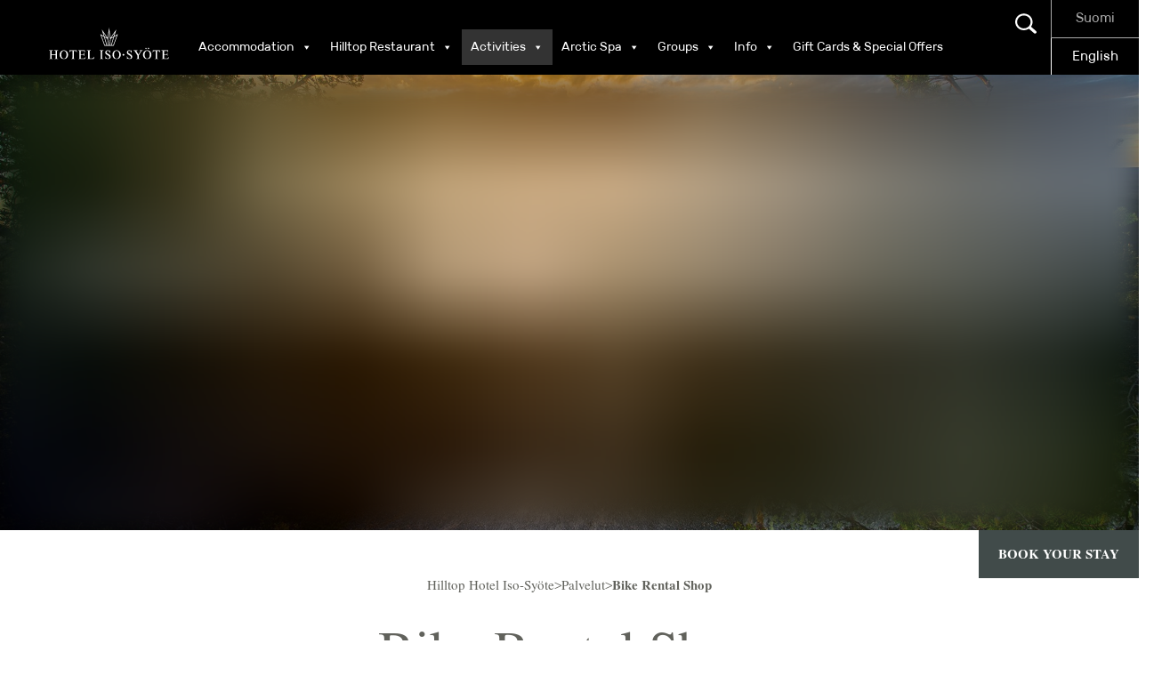

--- FILE ---
content_type: text/html; charset=UTF-8
request_url: https://hotelli-isosyote.fi/en/services/bike-rental/
body_size: 19548
content:
<!DOCTYPE html>
<html lang="en-GB" class="no-js">

<head>
  <meta charset="UTF-8">
  <meta name="viewport" content="width=device-width, initial-scale=1">
  <link rel="profile" href="https://gmpg.org/xfn/11">
  <meta name="facebook-domain-verification" content="03qvwudqfvljn48fvxmvldsyxz5inc" />
  <script type="text/javascript" data-cookieconsent="ignore">
	window.dataLayer = window.dataLayer || [];

	function gtag() {
		dataLayer.push(arguments);
	}

	gtag("consent", "default", {
		ad_personalization: "denied",
		ad_storage: "denied",
		ad_user_data: "denied",
		analytics_storage: "denied",
		functionality_storage: "denied",
		personalization_storage: "denied",
		security_storage: "granted",
		wait_for_update: 500,
	});
	gtag("set", "ads_data_redaction", true);
	</script>
<script type="text/javascript"
		id="Cookiebot"
		src="https://consent.cookiebot.com/uc.js"
		data-implementation="wp"
		data-cbid="8f7a28be-a4c8-4c20-9fde-3c68b7102784"
						data-culture="EN"
				data-blockingmode="auto"
	></script>
<title>Bike rental services | Hilltop Hotel Iso-Syöte</title>
	<style>img:is([sizes="auto" i], [sizes^="auto," i]) { contain-intrinsic-size: 3000px 1500px }</style>
	
<!-- The SEO Framework by Sybre Waaijer -->
<link rel="canonical" href="https://hotelli-isosyote.fi/en/services/bike-rental/" />
<meta name="description" content="Lapland Bike Hotel is designed to meet the needs of cyclists, from activities to nutrition. All you need for a perfect cycling holiday!" />
<meta property="og:type" content="article" />
<meta property="og:locale" content="en_GB" />
<meta property="og:site_name" content="Hilltop Hotel Iso-Sy&ouml;te" />
<meta property="og:title" content="Bike rental services | Hilltop Hotel Iso-Syöte" />
<meta property="og:description" content="Lapland Bike Hotel is designed to meet the needs of cyclists, from activities to nutrition. All you need for a perfect cycling holiday!" />
<meta property="og:url" content="https://hotelli-isosyote.fi/en/services/bike-rental/" />
<meta property="og:image" content="https://hotelli-isosyote.fi/wp-content/uploads/2021/04/laplandbikehotel_midnightsun.jpg" />
<meta property="og:image:width" content="2000" />
<meta property="og:image:height" content="1331" />
<meta property="og:image:alt" content="Syöte pyöräily pyöräreitit maastopyörä vuokraamo Iso-Syöte" />
<meta property="article:published_time" content="2019-09-10T07:13:37+00:00" />
<meta property="article:modified_time" content="2025-06-04T06:29:21+00:00" />
<meta name="twitter:card" content="summary_large_image" />
<meta name="twitter:title" content="Bike rental services | Hilltop Hotel Iso-Syöte" />
<meta name="twitter:description" content="Lapland Bike Hotel is designed to meet the needs of cyclists, from activities to nutrition. All you need for a perfect cycling holiday!" />
<meta name="twitter:image" content="https://hotelli-isosyote.fi/wp-content/uploads/2021/04/laplandbikehotel_midnightsun.jpg" />
<meta name="twitter:image:alt" content="Syöte pyöräily pyöräreitit maastopyörä vuokraamo Iso-Syöte" />
<script type="application/ld+json">{"@context":"https://schema.org","@graph":[{"@type":"WebSite","@id":"https://hotelli-isosyote.fi/en/#/schema/WebSite","url":"https://hotelli-isosyote.fi/en/","name":"Hilltop Hotel Iso-Syöte","description":"Boutique hotel on the edge of Lapland – Arctic experiences, fell-top views and unforgettable stays year-round.","inLanguage":"en-GB","potentialAction":{"@type":"SearchAction","target":{"@type":"EntryPoint","urlTemplate":"https://hotelli-isosyote.fi/en/search/{search_term_string}/"},"query-input":"required name=search_term_string"},"publisher":{"@type":"Organization","@id":"https://hotelli-isosyote.fi/en/#/schema/Organization","name":"Hilltop Hotel Iso-Syöte","url":"https://hotelli-isosyote.fi/en/"}},{"@type":"WebPage","@id":"https://hotelli-isosyote.fi/en/services/bike-rental/","url":"https://hotelli-isosyote.fi/en/services/bike-rental/","name":"Bike rental services | Hilltop Hotel Iso-Syöte","description":"Lapland Bike Hotel is designed to meet the needs of cyclists, from activities to nutrition. All you need for a perfect cycling holiday!","inLanguage":"en-GB","isPartOf":{"@id":"https://hotelli-isosyote.fi/en/#/schema/WebSite"},"breadcrumb":{"@type":"BreadcrumbList","@id":"https://hotelli-isosyote.fi/en/#/schema/BreadcrumbList","itemListElement":[{"@type":"ListItem","position":1,"item":"https://hotelli-isosyote.fi/en/","name":"Hilltop Hotel Iso-Syöte"},{"@type":"ListItem","position":2,"item":"https://hotelli-isosyote.fi/en/category/kesa/","name":"Category: Kesä"},{"@type":"ListItem","position":3,"name":"Bike rental services"}]},"potentialAction":{"@type":"ReadAction","target":"https://hotelli-isosyote.fi/en/services/bike-rental/"},"datePublished":"2019-09-10T07:13:37+00:00","dateModified":"2025-06-04T06:29:21+00:00"}]}</script>
<!-- / The SEO Framework by Sybre Waaijer | 8.31ms meta | 6.07ms boot -->

<link rel='dns-prefetch' href='//js-eu1.hs-scripts.com' />
<link rel='dns-prefetch' href='//www.googletagmanager.com' />
<link href='https://fonts.gstatic.com' crossorigin rel='preconnect' />
<style id='classic-theme-styles-inline-css' type='text/css'>
/*! This file is auto-generated */
.wp-block-button__link{color:#fff;background-color:#32373c;border-radius:9999px;box-shadow:none;text-decoration:none;padding:calc(.667em + 2px) calc(1.333em + 2px);font-size:1.125em}.wp-block-file__button{background:#32373c;color:#fff;text-decoration:none}
</style>
<style id='safe-svg-svg-icon-style-inline-css' type='text/css'>
.safe-svg-cover{text-align:center}.safe-svg-cover .safe-svg-inside{display:inline-block;max-width:100%}.safe-svg-cover svg{fill:currentColor;height:100%;max-height:100%;max-width:100%;width:100%}

</style>
<link rel='stylesheet' id='wp-components-css' href='https://hotelli-isosyote.fi/wp-includes/css/dist/components/style.min.css?ver=6.8.3' type='text/css' media='all' />
<link rel='stylesheet' id='wp-preferences-css' href='https://hotelli-isosyote.fi/wp-includes/css/dist/preferences/style.min.css?ver=6.8.3' type='text/css' media='all' />
<link rel='stylesheet' id='wp-block-editor-css' href='https://hotelli-isosyote.fi/wp-includes/css/dist/block-editor/style.min.css?ver=6.8.3' type='text/css' media='all' />
<link rel='stylesheet' id='wp-reusable-blocks-css' href='https://hotelli-isosyote.fi/wp-includes/css/dist/reusable-blocks/style.min.css?ver=6.8.3' type='text/css' media='all' />
<link rel='stylesheet' id='wp-patterns-css' href='https://hotelli-isosyote.fi/wp-includes/css/dist/patterns/style.min.css?ver=6.8.3' type='text/css' media='all' />
<link rel='stylesheet' id='wp-editor-css' href='https://hotelli-isosyote.fi/wp-includes/css/dist/editor/style.min.css?ver=6.8.3' type='text/css' media='all' />
<link rel='stylesheet' id='wpseed_container-cgb-style-css-css' href='https://hotelli-isosyote.fi/wp-content/plugins/wpseed-container-block/dist/blocks.style.build.css?ver=6.8.3' type='text/css' media='all' />
<style id='global-styles-inline-css' type='text/css'>
:root{--wp--preset--aspect-ratio--square: 1;--wp--preset--aspect-ratio--4-3: 4/3;--wp--preset--aspect-ratio--3-4: 3/4;--wp--preset--aspect-ratio--3-2: 3/2;--wp--preset--aspect-ratio--2-3: 2/3;--wp--preset--aspect-ratio--16-9: 16/9;--wp--preset--aspect-ratio--9-16: 9/16;--wp--preset--color--black: #000000;--wp--preset--color--cyan-bluish-gray: #abb8c3;--wp--preset--color--white: #ffffff;--wp--preset--color--pale-pink: #f78da7;--wp--preset--color--vivid-red: #cf2e2e;--wp--preset--color--luminous-vivid-orange: #ff6900;--wp--preset--color--luminous-vivid-amber: #fcb900;--wp--preset--color--light-green-cyan: #7bdcb5;--wp--preset--color--vivid-green-cyan: #00d084;--wp--preset--color--pale-cyan-blue: #8ed1fc;--wp--preset--color--vivid-cyan-blue: #0693e3;--wp--preset--color--vivid-purple: #9b51e0;--wp--preset--gradient--vivid-cyan-blue-to-vivid-purple: linear-gradient(135deg,rgba(6,147,227,1) 0%,rgb(155,81,224) 100%);--wp--preset--gradient--light-green-cyan-to-vivid-green-cyan: linear-gradient(135deg,rgb(122,220,180) 0%,rgb(0,208,130) 100%);--wp--preset--gradient--luminous-vivid-amber-to-luminous-vivid-orange: linear-gradient(135deg,rgba(252,185,0,1) 0%,rgba(255,105,0,1) 100%);--wp--preset--gradient--luminous-vivid-orange-to-vivid-red: linear-gradient(135deg,rgba(255,105,0,1) 0%,rgb(207,46,46) 100%);--wp--preset--gradient--very-light-gray-to-cyan-bluish-gray: linear-gradient(135deg,rgb(238,238,238) 0%,rgb(169,184,195) 100%);--wp--preset--gradient--cool-to-warm-spectrum: linear-gradient(135deg,rgb(74,234,220) 0%,rgb(151,120,209) 20%,rgb(207,42,186) 40%,rgb(238,44,130) 60%,rgb(251,105,98) 80%,rgb(254,248,76) 100%);--wp--preset--gradient--blush-light-purple: linear-gradient(135deg,rgb(255,206,236) 0%,rgb(152,150,240) 100%);--wp--preset--gradient--blush-bordeaux: linear-gradient(135deg,rgb(254,205,165) 0%,rgb(254,45,45) 50%,rgb(107,0,62) 100%);--wp--preset--gradient--luminous-dusk: linear-gradient(135deg,rgb(255,203,112) 0%,rgb(199,81,192) 50%,rgb(65,88,208) 100%);--wp--preset--gradient--pale-ocean: linear-gradient(135deg,rgb(255,245,203) 0%,rgb(182,227,212) 50%,rgb(51,167,181) 100%);--wp--preset--gradient--electric-grass: linear-gradient(135deg,rgb(202,248,128) 0%,rgb(113,206,126) 100%);--wp--preset--gradient--midnight: linear-gradient(135deg,rgb(2,3,129) 0%,rgb(40,116,252) 100%);--wp--preset--font-size--small: 13px;--wp--preset--font-size--medium: 20px;--wp--preset--font-size--large: 36px;--wp--preset--font-size--x-large: 42px;--wp--preset--spacing--20: 0.44rem;--wp--preset--spacing--30: 0.67rem;--wp--preset--spacing--40: 1rem;--wp--preset--spacing--50: 1.5rem;--wp--preset--spacing--60: 2.25rem;--wp--preset--spacing--70: 3.38rem;--wp--preset--spacing--80: 5.06rem;--wp--preset--shadow--natural: 6px 6px 9px rgba(0, 0, 0, 0.2);--wp--preset--shadow--deep: 12px 12px 50px rgba(0, 0, 0, 0.4);--wp--preset--shadow--sharp: 6px 6px 0px rgba(0, 0, 0, 0.2);--wp--preset--shadow--outlined: 6px 6px 0px -3px rgba(255, 255, 255, 1), 6px 6px rgba(0, 0, 0, 1);--wp--preset--shadow--crisp: 6px 6px 0px rgba(0, 0, 0, 1);}:where(.is-layout-flex){gap: 0.5em;}:where(.is-layout-grid){gap: 0.5em;}body .is-layout-flex{display: flex;}.is-layout-flex{flex-wrap: wrap;align-items: center;}.is-layout-flex > :is(*, div){margin: 0;}body .is-layout-grid{display: grid;}.is-layout-grid > :is(*, div){margin: 0;}:where(.wp-block-columns.is-layout-flex){gap: 2em;}:where(.wp-block-columns.is-layout-grid){gap: 2em;}:where(.wp-block-post-template.is-layout-flex){gap: 1.25em;}:where(.wp-block-post-template.is-layout-grid){gap: 1.25em;}.has-black-color{color: var(--wp--preset--color--black) !important;}.has-cyan-bluish-gray-color{color: var(--wp--preset--color--cyan-bluish-gray) !important;}.has-white-color{color: var(--wp--preset--color--white) !important;}.has-pale-pink-color{color: var(--wp--preset--color--pale-pink) !important;}.has-vivid-red-color{color: var(--wp--preset--color--vivid-red) !important;}.has-luminous-vivid-orange-color{color: var(--wp--preset--color--luminous-vivid-orange) !important;}.has-luminous-vivid-amber-color{color: var(--wp--preset--color--luminous-vivid-amber) !important;}.has-light-green-cyan-color{color: var(--wp--preset--color--light-green-cyan) !important;}.has-vivid-green-cyan-color{color: var(--wp--preset--color--vivid-green-cyan) !important;}.has-pale-cyan-blue-color{color: var(--wp--preset--color--pale-cyan-blue) !important;}.has-vivid-cyan-blue-color{color: var(--wp--preset--color--vivid-cyan-blue) !important;}.has-vivid-purple-color{color: var(--wp--preset--color--vivid-purple) !important;}.has-black-background-color{background-color: var(--wp--preset--color--black) !important;}.has-cyan-bluish-gray-background-color{background-color: var(--wp--preset--color--cyan-bluish-gray) !important;}.has-white-background-color{background-color: var(--wp--preset--color--white) !important;}.has-pale-pink-background-color{background-color: var(--wp--preset--color--pale-pink) !important;}.has-vivid-red-background-color{background-color: var(--wp--preset--color--vivid-red) !important;}.has-luminous-vivid-orange-background-color{background-color: var(--wp--preset--color--luminous-vivid-orange) !important;}.has-luminous-vivid-amber-background-color{background-color: var(--wp--preset--color--luminous-vivid-amber) !important;}.has-light-green-cyan-background-color{background-color: var(--wp--preset--color--light-green-cyan) !important;}.has-vivid-green-cyan-background-color{background-color: var(--wp--preset--color--vivid-green-cyan) !important;}.has-pale-cyan-blue-background-color{background-color: var(--wp--preset--color--pale-cyan-blue) !important;}.has-vivid-cyan-blue-background-color{background-color: var(--wp--preset--color--vivid-cyan-blue) !important;}.has-vivid-purple-background-color{background-color: var(--wp--preset--color--vivid-purple) !important;}.has-black-border-color{border-color: var(--wp--preset--color--black) !important;}.has-cyan-bluish-gray-border-color{border-color: var(--wp--preset--color--cyan-bluish-gray) !important;}.has-white-border-color{border-color: var(--wp--preset--color--white) !important;}.has-pale-pink-border-color{border-color: var(--wp--preset--color--pale-pink) !important;}.has-vivid-red-border-color{border-color: var(--wp--preset--color--vivid-red) !important;}.has-luminous-vivid-orange-border-color{border-color: var(--wp--preset--color--luminous-vivid-orange) !important;}.has-luminous-vivid-amber-border-color{border-color: var(--wp--preset--color--luminous-vivid-amber) !important;}.has-light-green-cyan-border-color{border-color: var(--wp--preset--color--light-green-cyan) !important;}.has-vivid-green-cyan-border-color{border-color: var(--wp--preset--color--vivid-green-cyan) !important;}.has-pale-cyan-blue-border-color{border-color: var(--wp--preset--color--pale-cyan-blue) !important;}.has-vivid-cyan-blue-border-color{border-color: var(--wp--preset--color--vivid-cyan-blue) !important;}.has-vivid-purple-border-color{border-color: var(--wp--preset--color--vivid-purple) !important;}.has-vivid-cyan-blue-to-vivid-purple-gradient-background{background: var(--wp--preset--gradient--vivid-cyan-blue-to-vivid-purple) !important;}.has-light-green-cyan-to-vivid-green-cyan-gradient-background{background: var(--wp--preset--gradient--light-green-cyan-to-vivid-green-cyan) !important;}.has-luminous-vivid-amber-to-luminous-vivid-orange-gradient-background{background: var(--wp--preset--gradient--luminous-vivid-amber-to-luminous-vivid-orange) !important;}.has-luminous-vivid-orange-to-vivid-red-gradient-background{background: var(--wp--preset--gradient--luminous-vivid-orange-to-vivid-red) !important;}.has-very-light-gray-to-cyan-bluish-gray-gradient-background{background: var(--wp--preset--gradient--very-light-gray-to-cyan-bluish-gray) !important;}.has-cool-to-warm-spectrum-gradient-background{background: var(--wp--preset--gradient--cool-to-warm-spectrum) !important;}.has-blush-light-purple-gradient-background{background: var(--wp--preset--gradient--blush-light-purple) !important;}.has-blush-bordeaux-gradient-background{background: var(--wp--preset--gradient--blush-bordeaux) !important;}.has-luminous-dusk-gradient-background{background: var(--wp--preset--gradient--luminous-dusk) !important;}.has-pale-ocean-gradient-background{background: var(--wp--preset--gradient--pale-ocean) !important;}.has-electric-grass-gradient-background{background: var(--wp--preset--gradient--electric-grass) !important;}.has-midnight-gradient-background{background: var(--wp--preset--gradient--midnight) !important;}.has-small-font-size{font-size: var(--wp--preset--font-size--small) !important;}.has-medium-font-size{font-size: var(--wp--preset--font-size--medium) !important;}.has-large-font-size{font-size: var(--wp--preset--font-size--large) !important;}.has-x-large-font-size{font-size: var(--wp--preset--font-size--x-large) !important;}
:where(.wp-block-post-template.is-layout-flex){gap: 1.25em;}:where(.wp-block-post-template.is-layout-grid){gap: 1.25em;}
:where(.wp-block-columns.is-layout-flex){gap: 2em;}:where(.wp-block-columns.is-layout-grid){gap: 2em;}
:root :where(.wp-block-pullquote){font-size: 1.5em;line-height: 1.6;}
</style>
<link rel='stylesheet' id='megamenu-css' href='https://hotelli-isosyote.fi/wp-content/uploads/maxmegamenu/style_en_gb.css?ver=8d51d3' type='text/css' media='all' />
<link rel='stylesheet' id='dashicons-css' href='https://hotelli-isosyote.fi/wp-includes/css/dashicons.min.css?ver=6.8.3' type='text/css' media='all' />
<link rel='stylesheet' id='starter-style-css' href='https://hotelli-isosyote.fi/wp-content/themes/isosyote19/dist/styles/main.css?ver=6.8.3' type='text/css' media='all' />
<link rel='stylesheet' id='searchwp-forms-css' href='https://hotelli-isosyote.fi/wp-content/plugins/searchwp-live-ajax-search/assets/styles/frontend/search-forms.min.css?ver=1.8.7' type='text/css' media='all' />
<link rel='stylesheet' id='searchwp-live-search-css' href='https://hotelli-isosyote.fi/wp-content/plugins/searchwp-live-ajax-search/assets/styles/style.min.css?ver=1.8.7' type='text/css' media='all' />
<style id='searchwp-live-search-inline-css' type='text/css'>
.searchwp-live-search-result .searchwp-live-search-result--title a {
  font-size: 16px;
}
.searchwp-live-search-result .searchwp-live-search-result--price {
  font-size: 14px;
}
.searchwp-live-search-result .searchwp-live-search-result--add-to-cart .button {
  font-size: 14px;
}

</style>
<script src="https://hotelli-isosyote.fi/wp-content/themes/isosyote19/dist/scripts/critical.js?ver=6.8.3" id="starter-critical-js-js"></script>
<meta name="cdp-version" content="1.5.0" /><meta name="generator" content="Site Kit by Google 1.170.0" /><!-- HFCM by 99 Robots - Snippet # 1: Trustmary -->
<script>(function (w,d,s,o,r,js,fjs) {

    w[r]=w[r]||function() {(w[r].q = w[r].q || []).push(arguments)}

    w[r]('app','aHsMX-3FdH');

    if(d.getElementById(o)) return;

    js = d.createElement(s), fjs = d.getElementsByTagName(s)[0];

    js.id = o; js.src = 'https://embed.trustmary.com/embed.js';

    js.async = 1; fjs.parentNode.insertBefore(js, fjs);

  }(window, document, 'script', 'trustmary-embed', 'tmary'));
</script>
<!-- /end HFCM by 99 Robots -->
<!-- HFCM by 99 Robots - Snippet # 2: Google Analytics -->
<!-- Google tag (gtag.js) -->
<script async src="https://www.googletagmanager.com/gtag/js?id=G-W32EE0GD60"></script>
<script>
  window.dataLayer = window.dataLayer || [];
  function gtag(){dataLayer.push(arguments);}
  gtag('js', new Date());

  gtag('config', 'G-W32EE0GD60');
</script>
<!-- /end HFCM by 99 Robots -->
<!-- HFCM by 99 Robots - Snippet # 3: Bilberry -->
<!-- Bilberry Base Config -->
<script type="text/javascript">
    window.BilberryWidgetsGlobal = window.BilberryWidgetsGlobal || {};
    window.BilberryWidgetsGlobal.bilberryAccessToken = 'eyJ0eXAiOiJKV1QiLCJhbGciOiJSUzI1NiJ9.[base64].[base64]';
    window.BilberryWidgetsGlobal.termsUrl = 'https://hotelli-isosyote.fi/varaus-ja-peruutusehdot/';
    window.BilberryWidgetsGlobal.privacyUrl = 'https://hotelli-isosyote.fi/privacy-policy/';
    window.BilberryWidgetsGlobal.bilberryBaseApiUrl = 'https://hotelisosyote.bilberry.app';
    window.BilberryWidgetsGlobal.language = 'en';
    window.BilberryWidgetsGlobal.enableGiftcards = true;
    window.BilberryWidgetsGlobal.enableExtras = true;
    window.BilberryWidgetsGlobal.quickCheckout = true;
    window.BilberryWidgetsGlobal.skipBasketOnBook = true;
    window.BilberryWidgetsGlobal.paymentProvider = 'stripe';
</script>

<script type="module" src="https://bilberry-widgets.b-cdn.net/v4/vendor.js"></script>
<script type="module" src="https://bilberry-widgets.b-cdn.net/v4/main.js"></script>
<script type="module" src="https://bilberry-widgets.b-cdn.net/v4/timeslots.js"></script>
<script type="module" src="https://bilberry-widgets.b-cdn.net/v4/compat/upgradeV3toV4.js"></script>
<!-- End Bilberry Base Config -->

<!-- Bilberry Widgets Scripts -->
<script type="module" src="https://bilberry-widgets.b-cdn.net/v4/vendor.js"></script>
<script type="module" src="https://bilberry-widgets.b-cdn.net/v4/main.js"></script>
<script type="module" src="https://bilberry-widgets.b-cdn.net/v4/timeslots.js"></script>
<!-- End Bilberry Widgets Scripts -->

<!-- Bilberry Colors and Fonts -->
<script type="text/javascript"> window.BilberryCustomTheme = Object.assign(
    {}, {
        accommodationSearchFormColor: '#f25c1c',
        accommodationSearchFormColorContrast: '#FFFFFF',
        accommodationSearchFormInputColor: '#FFFFFF',
        accommodationSearchFormInputTextColor: '#000000',
        bookingWidgetColor: '#162b3a',
        bookingWidgetColorContrast: '#FFFFFF',
        bookingWidgetPrimaryColor: '#FFFFFF',
        bookingWidgetInputColor: '#FFFFFF',
        bookingWidgetInputTextColor: '#000000',
        bookingSearchFormColor: '#162b3a',
        bookingSearchFormColorContrast: '#FFFFFF',
        bookingSearchFormInputColor: '#FFFFFF',
        bookingSearchFormInputTextColor: '#000000',
        bookingButtonColor: '#162b3a',
        bookingButtonTextColor: '#FFFFFF',
        bookingButtonStyle: 'contained',
        basketIconColor: '#162b3a',
        basketIconTextColor: '#FFFFFF',
        basketIconBorderColor: '#FFFFFF',
        checkoutHeaderColor: '#f3f3f3',
        checkoutHeaderColorContrast: '#000',
        checkoutHeaderPrimaryColor: '#162b3a',
        productCardColor: '#F3F3F3',
        productCardTextColor: '#000000',
        productCardPrimaryColor: '#09204b',
        productCardPrimaryColorContrast: '#FFFFFF',
        productCardAccentColor: '#162b3a',
        productCardAccentColorContrast: '#FFFFFF',
        productCardIconColor: '#09204b',
        productListPadding: 16,
        productOverviewPadding: 16,
        inputFieldTextColor: '#000',
        inputFieldLabelColor: '#000',
        inputFieldBorderColor: '#000',
        primaryColor: '#162b3a',
        primaryColorContrast: '#FFFFFF',
        primaryButtonStyle: 'contained',
        secondaryColor: '#09204b',
        secondaryColorContrast: '#FFF',
        secondaryButtonStyle: 'contained',
        lightestGrey: '#F3F3F3',
        fontFamily: "'Poppins', sans-serif",
        fontSize: 12,
        borderRadius: 4,
        imageShadow: false,
        h1Color: '#000',
        h1Size: '42px',
        h1Font: "'Poppins', sans-serif",
        h1FontWeight: 700,
        h2Color: '#000',
        h2Size: '32px',
        h2Font: "'Poppins', sans-serif",
        h2FontWeight: 700,
        h3Color: '#000',
        h3Size: '20px',
        h3Font: "'Poppins', sans-serif",
        h3FontWeight: 500,
        h4Color: '#000',
        h4Size: '18px',
        h4Font: "'Poppins', sans-serif",
        h4FontWeight: 400,
        h5Color: '#000',
        h5Size: '1.25rem',
        h5Font: "'Poppins', sans-serif",
        h5FontWeight: 700,
        h6Color: '#000',
        h6Size: '1rem',
        h6Font: "'Poppins', sans-serif",
        h6FontWeight: 700,
        bodyColor: '#000',
        bodySize: '1rem',
        bodyFont: "'Poppins', sans-serif",
        bodyFontWeight: 400,
        linkColor: '#113d90',
        iconUrl: 'https://example_com/images/logo_png',
        errorColor: '#f44336',
        disableCopyFromContactPerson: true,
        linkStyle: 'underline',
        navigationTabFontSize: 12,
        navigationTabBorderBottom: '2px solid rgb(124, 135, 142)',
        buttonFontSize: 12,
        buttonFontWeight: 400,
        outlinedButtonBorderWidth: 2,
        containedButtonLeftRightPadding: 18,
        outlinedButtonLeftRightPadding: 18,
        bookingWidgetSecondaryButtonColor: '#ffffff',
    },);
</script>
<!-- End Bilberry Colors and Fonts -->

<!-- /end HFCM by 99 Robots -->
			<!-- DO NOT COPY THIS SNIPPET! Start of Page Analytics Tracking for HubSpot WordPress plugin v11.3.37-->
			<script class="hsq-set-content-id" data-content-id="blog-post">
				var _hsq = _hsq || [];
				_hsq.push(["setContentType", "blog-post"]);
			</script>
			<!-- DO NOT COPY THIS SNIPPET! End of Page Analytics Tracking for HubSpot WordPress plugin -->
			<script>(function(d){d.className = d.className.replace(/\bno-js\b/,'js')})(document.documentElement);</script>
  <link rel="apple-touch-icon" sizes="180x180" href="https://hotelli-isosyote.fi/wp-content/themes/isosyote19/dist/favicon/apple-touch-icon.png">
  <link rel="icon" type="image/png" sizes="32x32" href="https://hotelli-isosyote.fi/wp-content/themes/isosyote19/dist/favicon/favicon-32x32.png">
  <link rel="icon" type="image/png" sizes="16x16" href="https://hotelli-isosyote.fi/wp-content/themes/isosyote19/dist/favicon/favicon-16x16.png">
  <link rel="mask-icon" href="https://hotelli-isosyote.fi/wp-content/themes/isosyote19/dist/favicon/safari-pinned-tab.svg" color="#5bbad5">
  <meta name="msapplication-TileColor" content="#da532c">
  <meta name="theme-color" content="#ffffff">
  
<!-- Meta Pixel Code -->
<script type='text/javascript'>
!function(f,b,e,v,n,t,s){if(f.fbq)return;n=f.fbq=function(){n.callMethod?
n.callMethod.apply(n,arguments):n.queue.push(arguments)};if(!f._fbq)f._fbq=n;
n.push=n;n.loaded=!0;n.version='2.0';n.queue=[];t=b.createElement(e);t.async=!0;
t.src=v;s=b.getElementsByTagName(e)[0];s.parentNode.insertBefore(t,s)}(window,
document,'script','https://connect.facebook.net/en_US/fbevents.js');
</script>
<!-- End Meta Pixel Code -->
<script type='text/javascript'>var url = window.location.origin + '?ob=open-bridge';
            fbq('set', 'openbridge', '128416129149699', url);
fbq('init', '128416129149699', {}, {
    "agent": "wordpress-6.8.3-4.1.5"
})</script><script type='text/javascript'>
    fbq('track', 'PageView', []);
  </script>		<style type="text/css" id="wp-custom-css">
			
#menu-toggle {
	display: none;
}

@media (max-width: 1059px) {
.headersearch {
	right: calc(1.5rem + 1rem);
}
	
}

@media (max-width: 1059px) {
	#primary-navigation__langselection {
		right: calc(1.5rem + 4rem);
	}
}

/* Ocultar menú móvil del tema */
.mobile-header,
.mobile-nav,
.mobile-menu,
#mobile-menu,
#header-mobile,
.site-header .menu-toggle {
    display: none !important;
}
/* Subir cookiebot*/
@media (max-width: 768px) {
  #CookiebotWidget {
    bottom: 80px !important;
  }
}


.alignfull--breakout {
    margin-left: min(0px, calc(-0.5 * (100vw - 45rem)));
    margin-right: min(0px, calc(-0.5 * (100vw - 45rem)));
    max-width: 100vw !important;
}		</style>
		<style type="text/css">/** Mega Menu CSS: fs **/</style>
  </head>

<body data-rsssl=1 class="wp-singular palvelut-template-default single single-palvelut postid-803 wp-embed-responsive wp-theme-isosyote19 mega-menu-primary" itemscope itemtype="http://schema.org/WebPage">

  <div id="page" class="site">
    <a class="skip-to-content screen-reader-text" href="#content">Move to content</a>

    <header id="masthead" class="site-header" itemscope itemtype="http://schema.org/WPHeader">
      <div class="site-header__bg"></div>

      <div class="site-header__container">

        <div class="site-header__branding">

          <span class="site-header__branding__title">
            <a href="https://hotelli-isosyote.fi/en/" rel="home" itemprop="headline">
              <span class="screen-reader-text">Hilltop Hotel Iso-Sy&ouml;te</span>
              <img width="221" height="65" class="site-header__branding__logo" src="https://hotelli-isosyote.fi/wp-content/themes/isosyote19/dist/images/Hotelli_Iso-Syote.svg" />            </a>
          </span>

            <button id="menu-toggle" class="menu-toggle" aria-expanded="false">
    <span class="screen-reader-text">Menu</span>
    <svg class="menu-toggle__svg icon" aria-hidden="true" version="1.1" xmlns="http://www.w3.org/2000/svg" xmlns:xlink="http://www.w3.org/1999/xlink" x="0px" y="0px" viewBox="0 0 100 100">
      <g class="menu-toggle__svg__g">
        <path class="menu-toggle__svg__line menu-toggle__svg__line--1" d="M5 13h90v14H5z"/>
        <path class="menu-toggle__svg__line menu-toggle__svg__line--2" d="M5 43h90v14H5z"/>
        <path class="menu-toggle__svg__line menu-toggle__svg__line--3" d="M5 73h90v14H5z"/>
        <path class="menu-toggle__svg__close-line menu-toggle__svg__close-line--1" d="M5 43h90v14H5z"/>
        <path class="menu-toggle__svg__close-line menu-toggle__svg__close-line--2" d="M5 43h90v14H5z"/>
      </g>
    </svg>
      </button>
  
        </div><!-- .site-branding -->

        
<nav id="primary-navigation" class="primary-navigation" aria-label="Main menu" itemscope itemtype="http://schema.org/SiteNavigationElement">

  <div id="mega-menu-wrap-primary" class="mega-menu-wrap"><div class="mega-menu-toggle"><div class="mega-toggle-blocks-left"></div><div class="mega-toggle-blocks-center"></div><div class="mega-toggle-blocks-right"><div class='mega-toggle-block mega-menu-toggle-animated-block mega-toggle-block-0' id='mega-toggle-block-0'><button aria-label="Toggle Menu" class="mega-toggle-animated mega-toggle-animated-slider" type="button" aria-expanded="false">
                  <span class="mega-toggle-animated-box">
                    <span class="mega-toggle-animated-inner"></span>
                  </span>
                </button></div></div></div><ul id="mega-menu-primary" class="mega-menu max-mega-menu mega-menu-horizontal mega-no-js" data-event="hover" data-effect="fade_up" data-effect-speed="200" data-effect-mobile="slide_right" data-effect-speed-mobile="200" data-mobile-force-width="false" data-second-click="go" data-document-click="collapse" data-vertical-behaviour="standard" data-breakpoint="1024" data-unbind="true" data-mobile-state="collapse_all" data-mobile-direction="vertical" data-hover-intent-timeout="300" data-hover-intent-interval="100"><li class="mega-menu-item mega-menu-item-type-post_type mega-menu-item-object-page mega-menu-item-has-children mega-align-bottom-left mega-menu-flyout mega-menu-item-891" id="mega-menu-item-891"><a class="mega-menu-link" href="https://hotelli-isosyote.fi/en/accommodation/" aria-expanded="false" tabindex="0">Accommodation<span class="mega-indicator" aria-hidden="true"></span></a>
<ul class="mega-sub-menu">
<li class="mega-menu-item mega-menu-item-type-custom mega-menu-item-object-custom mega-menu-item-has-children mega-disable-link mega-menu-item-13084" id="mega-menu-item-13084"><a class="mega-menu-link" tabindex="0" aria-expanded="false" role="button">Rooms & Suites<span class="mega-indicator" aria-hidden="true"></span></a>
	<ul class="mega-sub-menu">
<li class="mega-menu-item mega-menu-item-type-post_type mega-menu-item-object-huoneet mega-menu-item-887" id="mega-menu-item-887"><a class="mega-menu-link" href="https://hotelli-isosyote.fi/en/accommodation/reindeerroom/">Reindeer Rooms</a></li><li class="mega-menu-item mega-menu-item-type-post_type mega-menu-item-object-huoneet mega-menu-item-1786" id="mega-menu-item-1786"><a class="mega-menu-link" href="https://hotelli-isosyote.fi/en/accommodation/star-superior-rooms/">Star Superior Rooms</a></li><li class="mega-menu-item mega-menu-item-type-post_type mega-menu-item-object-huoneet mega-menu-item-888" id="mega-menu-item-888"><a class="mega-menu-link" href="https://hotelli-isosyote.fi/en/accommodation/aurora-view-suites/">Aurora View Suites</a></li><li class="mega-menu-item mega-menu-item-type-post_type mega-menu-item-object-huoneet mega-menu-item-889" id="mega-menu-item-889"><a class="mega-menu-link" href="https://hotelli-isosyote.fi/en/accommodation/phoenix-suite/">Phoenix Suite</a></li><li class="mega-menu-item mega-menu-item-type-post_type mega-menu-item-object-huoneet mega-menu-item-890" id="mega-menu-item-890"><a class="mega-menu-link" href="https://hotelli-isosyote.fi/en/accommodation/eagle-view-suite/">Eagle View Suite</a></li><li class="mega-menu-item mega-menu-item-type-post_type mega-menu-item-object-huoneet mega-menu-item-886" id="mega-menu-item-886"><a class="mega-menu-link" href="https://hotelli-isosyote.fi/en/accommodation/bear-cave-suite/">Bear Cave Suite</a></li>	</ul>
</li><li class="mega-menu-item mega-menu-item-type-custom mega-menu-item-object-custom mega-menu-item-has-children mega-disable-link mega-menu-item-13085" id="mega-menu-item-13085"><a class="mega-menu-link" tabindex="0" aria-expanded="false" role="button">Cottages<span class="mega-indicator" aria-hidden="true"></span></a>
	<ul class="mega-sub-menu">
<li class="mega-menu-item mega-menu-item-type-post_type mega-menu-item-object-huoneet mega-menu-item-885" id="mega-menu-item-885"><a class="mega-menu-link" href="https://hotelli-isosyote.fi/en/accommodation/fell-top-cottages/">Fell Top Cottages</a></li><li class="mega-menu-item mega-menu-item-type-post_type mega-menu-item-object-huoneet mega-menu-item-884" id="mega-menu-item-884"><a class="mega-menu-link" href="https://hotelli-isosyote.fi/en/accommodation/kelo-cottages/">Kelo Cottages</a></li>	</ul>
</li><li class="mega-menu-item mega-menu-item-type-post_type mega-menu-item-object-palvelut mega-menu-item-3283" id="mega-menu-item-3283"><a class="mega-menu-link" href="https://hotelli-isosyote.fi/en/services/something-special/">Extra services for rooms</a></li></ul>
</li><li class="mega-menu-item mega-menu-item-type-custom mega-menu-item-object-custom mega-menu-item-has-children mega-align-bottom-left mega-menu-flyout mega-menu-item-11111" id="mega-menu-item-11111"><a class="mega-menu-link" href="https://hotelli-isosyote.fi/en/services/restaurant-hilltop/" aria-expanded="false" tabindex="0">Hilltop Restaurant<span class="mega-indicator" aria-hidden="true"></span></a>
<ul class="mega-sub-menu">
<li class="mega-menu-item mega-menu-item-type-custom mega-menu-item-object-custom mega-menu-item-has-children mega-disable-link mega-menu-item-13086" id="mega-menu-item-13086"><a class="mega-menu-link" tabindex="0" aria-expanded="false" role="button">Menus<span class="mega-indicator" aria-hidden="true"></span></a>
	<ul class="mega-sub-menu">
<li class="mega-menu-item mega-menu-item-type-post_type mega-menu-item-object-palvelut mega-menu-item-10986" id="mega-menu-item-10986"><a class="mega-menu-link" href="https://hotelli-isosyote.fi/en/services/restaurant-hilltop/hilltop-menu/">Hilltop Menu</a></li><li class="mega-menu-item mega-menu-item-type-post_type mega-menu-item-object-palvelut mega-menu-item-10985" id="mega-menu-item-10985"><a class="mega-menu-link" href="https://hotelli-isosyote.fi/en/services/restaurant-hilltop/a-la-carte/">À la Carte</a></li><li class="mega-menu-item mega-menu-item-type-post_type mega-menu-item-object-palvelut mega-menu-item-10994" id="mega-menu-item-10994"><a class="mega-menu-link" href="https://hotelli-isosyote.fi/en/services/restaurant-hilltop/dinner-menu/">Dinner menu</a></li><li class="mega-menu-item mega-menu-item-type-post_type mega-menu-item-object-palvelut mega-menu-item-10987" id="mega-menu-item-10987"><a class="mega-menu-link" href="https://hotelli-isosyote.fi/en/services/restaurant-hilltop/kids-menu/">Children’s Menu</a></li>	</ul>
</li><li class="mega-menu-item mega-menu-item-type-post_type mega-menu-item-object-palvelut mega-menu-item-10988" id="mega-menu-item-10988"><a class="mega-menu-link" href="https://hotelli-isosyote.fi/en/services/restaurant-hilltop/wine-and-drinks/">Wine & Drinks</a></li><li class="mega-menu-item mega-menu-item-type-custom mega-menu-item-object-custom mega-menu-item-has-children mega-disable-link mega-menu-item-13087" id="mega-menu-item-13087"><a class="mega-menu-link" tabindex="0" aria-expanded="false" role="button">Seasonal Menus<span class="mega-indicator" aria-hidden="true"></span></a>
	<ul class="mega-sub-menu">
<li class="mega-menu-item mega-menu-item-type-post_type mega-menu-item-object-palvelut mega-menu-item-10991" id="mega-menu-item-10991"><a class="mega-menu-link" href="https://hotelli-isosyote.fi/en/services/restaurant-hilltop/traditional-finnish-christmas-dinner/">Traditional Finnish Christmas Dinner (24.12 at 16h)</a></li><li class="mega-menu-item mega-menu-item-type-post_type mega-menu-item-object-palvelut mega-menu-item-10992" id="mega-menu-item-10992"><a class="mega-menu-link" href="https://hotelli-isosyote.fi/en/services/restaurant-hilltop/christmas-day-dinner/">Christmas Day Dinner (25.12 at 16h)</a></li><li class="mega-menu-item mega-menu-item-type-post_type mega-menu-item-object-palvelut mega-menu-item-10993" id="mega-menu-item-10993"><a class="mega-menu-link" href="https://hotelli-isosyote.fi/en/services/restaurant-hilltop/new-year-s-dinner/">New Year’s Dinner (31.12 at 16h)</a></li>	</ul>
</li></ul>
</li><li class="mega-menu-item mega-menu-item-type-custom mega-menu-item-object-custom mega-current-menu-ancestor mega-menu-item-has-children mega-align-bottom-left mega-menu-flyout mega-menu-item-11149" id="mega-menu-item-11149"><a class="mega-menu-link" href="https://hotelli-isosyote.fi/en/activities/" aria-expanded="false" tabindex="0">Activities<span class="mega-indicator" aria-hidden="true"></span></a>
<ul class="mega-sub-menu">
<li class="mega-menu-item mega-menu-item-type-post_type mega-menu-item-object-safarit mega-menu-item-has-children mega-3-columns mega-menu-item-930" id="mega-menu-item-930"><a class="mega-menu-link" href="https://hotelli-isosyote.fi/en/activities/winter-activities/" aria-expanded="false">Winter<span class="mega-indicator" aria-hidden="true"></span></a>
	<ul class="mega-sub-menu">
<li class="mega-menu-item mega-menu-item-type-custom mega-menu-item-object-custom mega-menu-item-has-children mega-menu-item-13091" id="mega-menu-item-13091"><a class="mega-menu-link" href="https://hotelli-isosyote.fi/en/activities/winter-safaris/snowmobile-safaris/" aria-expanded="false">Snowmobile Tours<span class="mega-indicator" aria-hidden="true"></span></a>
		<ul class="mega-sub-menu">
<li class="mega-menu-item mega-menu-item-type-custom mega-menu-item-object-custom mega-menu-item-13145" id="mega-menu-item-13145"><a class="mega-menu-link" href="https://hotelli-isosyote.fi/en/activities/snowmobile-safaris/snowmobile-safari-and-ice-fishing/">Snowmobile Safari and Ice Fishing</a></li><li class="mega-menu-item mega-menu-item-type-custom mega-menu-item-object-custom mega-menu-item-13141" id="mega-menu-item-13141"><a class="mega-menu-link" href="https://hotelli-isosyote.fi/en/activities/snowmobile-safaris/snowmobile-wilderness-safari/">Snowmobile Safari to Wilderness</a></li><li class="mega-menu-item mega-menu-item-type-custom mega-menu-item-object-custom mega-menu-item-13138" id="mega-menu-item-13138"><a class="mega-menu-link" href="https://hotelli-isosyote.fi/en/activities/snowmobile-safaris/full-day-snowmobile-safari/">Full Day Snowmobile Safari</a></li>		</ul>
</li><li class="mega-menu-item mega-menu-item-type-custom mega-menu-item-object-custom mega-menu-item-has-children mega-menu-item-13090" id="mega-menu-item-13090"><a class="mega-menu-link" href="https://hotelli-isosyote.fi/en/activities/winter-safaris/adventures-in-the-nature/" aria-expanded="false">Adventures in Nature<span class="mega-indicator" aria-hidden="true"></span></a>
		<ul class="mega-sub-menu">
<li class="mega-menu-item mega-menu-item-type-custom mega-menu-item-object-custom mega-menu-item-13095" id="mega-menu-item-13095"><a class="mega-menu-link" href="https://hotelli-isosyote.fi/en/activities/weekly-safari-program/snowshoe-hiking-trip/">Snowshoe Hiking Trip</a></li><li class="mega-menu-item mega-menu-item-type-custom mega-menu-item-object-custom mega-menu-item-13102" id="mega-menu-item-13102"><a class="mega-menu-link" href="https://hotelli-isosyote.fi/en/activities/winter-safaris/adventures-in-the-nature/ice-fishing/">Ice-fishing Experience</a></li><li class="mega-menu-item mega-menu-item-type-custom mega-menu-item-object-custom mega-menu-item-13109" id="mega-menu-item-13109"><a class="mega-menu-link" href="https://hotelli-isosyote.fi/en/activities/winter-safaris/adventures-in-the-nature/kicksledge-ride-and-glides/">Kicksledge Glides and Rides</a></li><li class="mega-menu-item mega-menu-item-type-custom mega-menu-item-object-custom mega-menu-item-13156" id="mega-menu-item-13156"><a class="mega-menu-link" href="https://hotelli-isosyote.fi/en/activities/winter-safaris/adventures-in-the-nature/vattukuru-hike/">Vattukuru Canyon Hike</a></li><li class="mega-menu-item mega-menu-item-type-post_type mega-menu-item-object-safarit mega-menu-item-14071" id="mega-menu-item-14071"><a class="mega-menu-link" href="https://hotelli-isosyote.fi/en/activities/winter-safaris/arctic-experiences/northern-lights-horseback-riding-or-sleigh-ride/">Northern Lights Horseback Riding or Sleigh Ride</a></li>		</ul>
</li><li class="mega-menu-item mega-menu-item-type-custom mega-menu-item-object-custom mega-menu-item-has-children mega-menu-item-13130" id="mega-menu-item-13130"><a class="mega-menu-link" href="https://hotelli-isosyote.fi/en/activities/winter-safaris/northern-lights-tours/" aria-expanded="false">Northern Lights Tours<span class="mega-indicator" aria-hidden="true"></span></a>
		<ul class="mega-sub-menu">
<li class="mega-menu-item mega-menu-item-type-custom mega-menu-item-object-custom mega-menu-item-13160" id="mega-menu-item-13160"><a class="mega-menu-link" href="https://hotelli-isosyote.fi/en/activities/winter-safaris/northern-lights-tours/northern-lights-snowmobile-safari/">Northern Lights Snowmobile Safari</a></li><li class="mega-menu-item mega-menu-item-type-custom mega-menu-item-object-custom mega-menu-item-13164" id="mega-menu-item-13164"><a class="mega-menu-link" href="https://hotelli-isosyote.fi/en/activities/winter-safaris/northern-lights-tours/northern-lights-hunt-by-bus/">Northern Lights Hunt by Bus</a></li><li class="mega-menu-item mega-menu-item-type-post_type mega-menu-item-object-safarit mega-menu-item-14065" id="mega-menu-item-14065"><a class="mega-menu-link" href="https://hotelli-isosyote.fi/en/activities/winter-safaris/arctic-experiences/northern-lights-horseback-riding-or-sleigh-ride/">Northern Lights Horseback Riding or Sleigh Ride</a></li>		</ul>
</li><li class="mega-menu-item mega-menu-item-type-custom mega-menu-item-object-custom mega-menu-item-has-children mega-menu-item-13127" id="mega-menu-item-13127"><a class="mega-menu-link" href="https://hotelli-isosyote.fi/en/activities/winter-safaris/huskies-and-reindeer-excursions/" aria-expanded="false">Huskies and Reindeer Excursions<span class="mega-indicator" aria-hidden="true"></span></a>
		<ul class="mega-sub-menu">
<li class="mega-menu-item mega-menu-item-type-custom mega-menu-item-object-custom mega-menu-item-13148" id="mega-menu-item-13148"><a class="mega-menu-link" href="https://hotelli-isosyote.fi/en/activities/winter-safaris/huskies-and-reindeer-excursions/old-fashioned-reindeer-ride/">Old Fashioned Reindeer Ride</a></li><li class="mega-menu-item mega-menu-item-type-custom mega-menu-item-object-custom mega-menu-item-13132" id="mega-menu-item-13132"><a class="mega-menu-link" href="https://hotelli-isosyote.fi/en/activities/winter-safaris/huskies-and-reindeer-excursions/snowmobile-safari-to-reindeer-camp/">Visit by snowmobiles to a Reindeer Camp</a></li><li class="mega-menu-item mega-menu-item-type-custom mega-menu-item-object-custom mega-menu-item-13153" id="mega-menu-item-13153"><a class="mega-menu-link" href="https://hotelli-isosyote.fi/en/activities/winter-safaris/huskies-and-reindeer-excursions/snowmobile-and-husky-safari/">Snowmobile and Husky Safari</a></li><li class="mega-menu-item mega-menu-item-type-custom mega-menu-item-object-custom mega-menu-item-13151" id="mega-menu-item-13151"><a class="mega-menu-link" href="https://hotelli-isosyote.fi/en/activities/winter-safaris/huskies-and-reindeer-excursions/husky-safari-12-km/">Husky Safari 12 km</a></li><li class="mega-menu-item mega-menu-item-type-custom mega-menu-item-object-custom mega-menu-item-13169" id="mega-menu-item-13169"><a class="mega-menu-link" href="https://hotelli-isosyote.fi/en/activities/winter-safaris/huskies-and-reindeer-excursions/husky-day-safari-with-lunch/">Husky Day Safari with Lunch</a></li>		</ul>
</li><li class="mega-menu-item mega-menu-item-type-post_type mega-menu-item-object-safarit mega-menu-item-13360" id="mega-menu-item-13360"><a class="mega-menu-link" href="https://hotelli-isosyote.fi/en/activities/winter-activities/lappish-wild-food-lunch/">Lappish Wild Food Lunch</a></li><li class="mega-menu-item mega-menu-item-type-custom mega-menu-item-object-custom mega-menu-item-13126" id="mega-menu-item-13126"><a class="mega-menu-link" href="https://hotelli-isosyote.fi/en/activities/winter-safaris/arctic-experiences/ranua-wildlife-park-and-santa-claus-village-at-arctic-circle/">Visit to Ranua Zoo & Santa's Village</a></li><li class="mega-menu-item mega-menu-item-type-post_type mega-menu-item-object-palvelut mega-menu-item-950" id="mega-menu-item-950"><a class="mega-menu-link" href="https://hotelli-isosyote.fi/en/activities/winter-safaris/adventures-in-the-nature/rent-equipment/">Rent Equipment</a></li>	</ul>
</li><li class="mega-menu-item mega-menu-item-type-post_type mega-menu-item-object-safarit mega-current-menu-ancestor mega-menu-item-has-children mega-3-columns mega-menu-item-1069" id="mega-menu-item-1069"><a class="mega-menu-link" href="https://hotelli-isosyote.fi/en/activities/summer-activites/" aria-expanded="false">Summer<span class="mega-indicator" aria-hidden="true"></span></a>
	<ul class="mega-sub-menu">
<li class="mega-menu-item mega-menu-item-type-custom mega-menu-item-object-custom mega-current-menu-ancestor mega-current-menu-parent mega-menu-item-has-children mega-menu-item-13298" id="mega-menu-item-13298"><a class="mega-menu-link" href="https://hotelli-isosyote.fi/en/activities/summer-activites/biking/" aria-expanded="false">Biking<span class="mega-indicator" aria-hidden="true"></span></a>
		<ul class="mega-sub-menu">
<li class="mega-menu-item mega-menu-item-type-post_type mega-menu-item-object-palvelut mega-current-menu-item mega-menu-item-946" id="mega-menu-item-946"><a class="mega-menu-link" href="https://hotelli-isosyote.fi/en/services/bike-rental/" aria-current="page">Bike Rental Shop</a></li><li class="mega-menu-item mega-menu-item-type-custom mega-menu-item-object-custom mega-menu-item-13304" id="mega-menu-item-13304"><a class="mega-menu-link" href="https://hotelli-isosyote.fi/en/activities/summer-activites/mountain-bike-tour/">Mountain Bike Tour</a></li>		</ul>
</li><li class="mega-menu-item mega-menu-item-type-custom mega-menu-item-object-custom mega-menu-item-13300" id="mega-menu-item-13300"><a class="mega-menu-link" href="https://hotelli-isosyote.fi/en/activities/summer-activites/canoe-trip-on-lake-naamankajarvi/">Canoe Trip on Lake Naamankajärvi</a></li><li class="mega-menu-item mega-menu-item-type-custom mega-menu-item-object-custom mega-menu-item-13301" id="mega-menu-item-13301"><a class="mega-menu-link" href="https://hotelli-isosyote.fi/en/activities/summer-activites/canoeing-on-river-parjanjoki/">Canoe Trip on River Pärjänjoki</a></li><li class="mega-menu-item mega-menu-item-type-custom mega-menu-item-object-custom mega-menu-item-13306" id="mega-menu-item-13306"><a class="mega-menu-link" href="https://hotelli-isosyote.fi/en/activities/summer-activites/rivertubing/">Rivertubing</a></li><li class="mega-menu-item mega-menu-item-type-post_type mega-menu-item-object-safarit mega-menu-item-13430" id="mega-menu-item-13430"><a class="mega-menu-link" href="https://hotelli-isosyote.fi/en/activities/summer-activites/barefoot-river-hiking-experience/">Barefoot River Hiking Experience</a></li><li class="mega-menu-item mega-menu-item-type-custom mega-menu-item-object-custom mega-menu-item-13302" id="mega-menu-item-13302"><a class="mega-menu-link" href="https://hotelli-isosyote.fi/en/activities/summer-activites/fishing/">Fishing</a></li><li class="mega-menu-item mega-menu-item-type-custom mega-menu-item-object-custom mega-menu-item-13303" id="mega-menu-item-13303"><a class="mega-menu-link" href="https://hotelli-isosyote.fi/en/activities/summer-activites/hilltop-hike/">Hilltop Hike</a></li><li class="mega-menu-item mega-menu-item-type-custom mega-menu-item-object-custom mega-menu-item-13305" id="mega-menu-item-13305"><a class="mega-menu-link" href="https://hotelli-isosyote.fi/en/activities/summer-activites/nordic-walking/">Nordic Walking</a></li><li class="mega-menu-item mega-menu-item-type-custom mega-menu-item-object-custom mega-menu-item-13309" id="mega-menu-item-13309"><a class="mega-menu-link" href="https://hotelli-isosyote.fi/en/activities/summer-activites/husky-farm-visit/">Husky farm visit 1,5h</a></li><li class="mega-menu-item mega-menu-item-type-custom mega-menu-item-object-custom mega-menu-item-13299" id="mega-menu-item-13299"><a class="mega-menu-link" href="https://hotelli-isosyote.fi/en/activities/summer-activites/self-guided-trips/">Self-guided tours</a></li><li class="mega-menu-item mega-menu-item-type-custom mega-menu-item-object-custom mega-menu-item-13310" id="mega-menu-item-13310"><a class="mega-menu-link" href="https://hotelli-isosyote.fi/en/activities/hanhilampi-wilderness-camp/">Hanhilampi Wilderness Camp</a></li>	</ul>
</li></ul>
</li><li class="mega-menu-item mega-menu-item-type-post_type mega-menu-item-object-palvelut mega-menu-item-has-children mega-align-bottom-left mega-menu-flyout mega-menu-item-945" id="mega-menu-item-945"><a class="mega-menu-link" href="https://hotelli-isosyote.fi/en/services/arctic-spa/" aria-expanded="false" tabindex="0">Arctic Spa<span class="mega-indicator" aria-hidden="true"></span></a>
<ul class="mega-sub-menu">
<li class="mega-menu-item mega-menu-item-type-custom mega-menu-item-object-custom mega-menu-item-6265" id="mega-menu-item-6265"><a class="mega-menu-link" href="https://hotelli-isosyote.fi/en/services/arctic-spa/">Arctic Spa Pools and Saunas</a></li><li class="mega-menu-item mega-menu-item-type-post_type mega-menu-item-object-palvelut mega-menu-item-949" id="mega-menu-item-949"><a class="mega-menu-link" href="https://hotelli-isosyote.fi/en/services/arctic-spa-beauty-wellness/">Arctic Day Spa</a></li></ul>
</li><li class="mega-menu-item mega-menu-item-type-post_type mega-menu-item-object-palvelut mega-menu-item-has-children mega-align-bottom-left mega-menu-flyout mega-menu-item-2106" id="mega-menu-item-2106"><a class="mega-menu-link" href="https://hotelli-isosyote.fi/en/services/groups/" aria-expanded="false" tabindex="0">Groups<span class="mega-indicator" aria-hidden="true"></span></a>
<ul class="mega-sub-menu">
<li class="mega-menu-item mega-menu-item-type-post_type mega-menu-item-object-palvelut mega-menu-item-3376" id="mega-menu-item-3376"><a class="mega-menu-link" href="https://hotelli-isosyote.fi/en/services/meetings/">Meetings</a></li><li class="mega-menu-item mega-menu-item-type-post_type mega-menu-item-object-palvelut mega-menu-item-948" id="mega-menu-item-948"><a class="mega-menu-link" href="https://hotelli-isosyote.fi/en/activities/hanhilampi-wilderness-camp/">Hanhilampi Kota Hut</a></li><li class="mega-menu-item mega-menu-item-type-custom mega-menu-item-object-custom mega-menu-item-12222" id="mega-menu-item-12222"><a class="mega-menu-link" href="https://hotelli-isosyote.fi/en/services/wellbeing-days-on-the-hilltop/">Wellbeing Days</a></li></ul>
</li><li class="mega-menu-item mega-menu-item-type-post_type mega-menu-item-object-page mega-menu-item-has-children mega-align-bottom-left mega-menu-flyout mega-menu-item-6212" id="mega-menu-item-6212"><a class="mega-menu-link" href="https://hotelli-isosyote.fi/en/important-information/" aria-expanded="false" tabindex="0">Info<span class="mega-indicator" aria-hidden="true"></span></a>
<ul class="mega-sub-menu">
<li class="mega-menu-item mega-menu-item-type-custom mega-menu-item-object-custom mega-menu-item-6286" id="mega-menu-item-6286"><a class="mega-menu-link" href="https://hotelli-isosyote.fi/en/weather-and-clothing/">Weather and clothing</a></li><li class="mega-menu-item mega-menu-item-type-post_type mega-menu-item-object-page mega-menu-item-881" id="mega-menu-item-881"><a class="mega-menu-link" href="https://hotelli-isosyote.fi/en/contacts/">Contacts</a></li><li class="mega-menu-item mega-menu-item-type-custom mega-menu-item-object-custom mega-menu-item-has-children mega-menu-item-6657" id="mega-menu-item-6657"><a class="mega-menu-link" href="https://hotelli-isosyote.fi/en/important-information/" aria-expanded="false">Hotel Info<span class="mega-indicator" aria-hidden="true"></span></a>
	<ul class="mega-sub-menu">
<li class="mega-menu-item mega-menu-item-type-custom mega-menu-item-object-custom mega-menu-item-11174" id="mega-menu-item-11174"><a class="mega-menu-link" href="https://hotelli-isosyote.fi/en/important-information/">Guest Info</a></li><li class="mega-menu-item mega-menu-item-type-post_type mega-menu-item-object-page mega-menu-item-1907" id="mega-menu-item-1907"><a class="mega-menu-link" href="https://hotelli-isosyote.fi/en/our-story-amp-news/our-story/">Our Story</a></li><li class="mega-menu-item mega-menu-item-type-post_type mega-menu-item-object-page mega-menu-item-3920" id="mega-menu-item-3920"><a class="mega-menu-link" href="https://hotelli-isosyote.fi/en/design-amp-interior/">Design &amp; interior</a></li><li class="mega-menu-item mega-menu-item-type-post_type mega-menu-item-object-page mega-menu-item-2301" id="mega-menu-item-2301"><a class="mega-menu-link" href="https://hotelli-isosyote.fi/en/our-story-amp-news/environmental-responsibility/">Environmental responsibility</a></li><li class="mega-menu-item mega-menu-item-type-post_type mega-menu-item-object-page mega-current_page_parent mega-menu-item-880" id="mega-menu-item-880"><a class="mega-menu-link" href="https://hotelli-isosyote.fi/en/our-story-amp-news/">News</a></li>	</ul>
</li><li class="mega-menu-item mega-menu-item-type-custom mega-menu-item-object-custom mega-menu-item-7994" id="mega-menu-item-7994"><a class="mega-menu-link" href="https://hotelli-isosyote.fi/en/skywalk-rooftop-terrace/">Skywalk</a></li><li class="mega-menu-item mega-menu-item-type-custom mega-menu-item-object-custom mega-menu-item-6992" id="mega-menu-item-6992"><a class="mega-menu-link" href="https://hotelli-isosyote.fi/en/pets/">Pets</a></li><li class="mega-menu-item mega-menu-item-type-post_type mega-menu-item-object-page mega-menu-item-7839" id="mega-menu-item-7839"><a class="mega-menu-link" href="https://hotelli-isosyote.fi/en/lost-and-found-items/">Lost and found items</a></li><li class="mega-menu-item mega-menu-item-type-post_type mega-menu-item-object-palvelut mega-menu-item-953" id="mega-menu-item-953"><a class="mega-menu-link" href="https://hotelli-isosyote.fi/en/services/services-in-the-vicinity/">Services in the vicinity</a></li><li class="mega-menu-item mega-menu-item-type-post_type mega-menu-item-object-palvelut mega-menu-item-954" id="mega-menu-item-954"><a class="mega-menu-link" href="https://hotelli-isosyote.fi/en/services/services-near-the-hotel/">Syöte – A Winter Paradise in Finland</a></li></ul>
</li><li class="mega-menu-item mega-menu-item-type-post_type mega-menu-item-object-page mega-align-bottom-left mega-menu-flyout mega-menu-item-2123" id="mega-menu-item-2123"><a class="mega-menu-link" href="https://hotelli-isosyote.fi/en/our-story-amp-news/special-offers/" tabindex="0">Gift Cards &amp; Special Offers</a></li></ul><button class='mega-close' aria-label='Close'></button></div>
</nav><!-- #primary-navigation -->

<div class="headersearch">
  <a href="#search" class="search-icon">
    <span class="visuallyhidden"></span>
    <svg version="1.1" id="headersearch" xmlns="http://www.w3.org/2000/svg" xmlns:xlink="http://www.w3.org/1999/xlink" x="0px" y="0px" width="122.879px" height="119.799px" viewBox="0 0 122.879 119.799" enable-background="new 0 0 122.879 119.799" xml:space="preserve"><g><path d="M49.988,0h0.016v0.007C63.803,0.011,76.298,5.608,85.34,14.652c9.027,9.031,14.619,21.515,14.628,35.303h0.007v0.033v0.04 h-0.007c-0.005,5.557-0.917,10.905-2.594,15.892c-0.281,0.837-0.575,1.641-0.877,2.409v0.007c-1.446,3.66-3.315,7.12-5.547,10.307 l29.082,26.139l0.018,0.016l0.157,0.146l0.011,0.011c1.642,1.563,2.536,3.656,2.649,5.78c0.11,2.1-0.543,4.248-1.979,5.971 l-0.011,0.016l-0.175,0.203l-0.035,0.035l-0.146,0.16l-0.016,0.021c-1.565,1.642-3.654,2.534-5.78,2.646 c-2.097,0.111-4.247-0.54-5.971-1.978l-0.015-0.011l-0.204-0.175l-0.029-0.024L78.761,90.865c-0.88,0.62-1.778,1.209-2.687,1.765 c-1.233,0.755-2.51,1.466-3.813,2.115c-6.699,3.342-14.269,5.222-22.272,5.222v0.007h-0.016v-0.007 c-13.799-0.004-26.296-5.601-35.338-14.645C5.605,76.291,0.016,63.805,0.007,50.021H0v-0.033v-0.016h0.007 c0.004-13.799,5.601-26.296,14.645-35.338C23.683,5.608,36.167,0.016,49.955,0.007V0H49.988L49.988,0z M50.004,11.21v0.007h-0.016 h-0.033V11.21c-10.686,0.007-20.372,4.35-27.384,11.359C15.56,29.578,11.213,39.274,11.21,49.973h0.007v0.016v0.033H11.21 c0.007,10.686,4.347,20.367,11.359,27.381c7.009,7.012,16.705,11.359,27.403,11.361v-0.007h0.016h0.033v0.007 c10.686-0.007,20.368-4.348,27.382-11.359c7.011-7.009,11.358-16.702,11.36-27.4h-0.006v-0.016v-0.033h0.006 c-0.006-10.686-4.35-20.372-11.358-27.384C70.396,15.56,60.703,11.213,50.004,11.21L50.004,11.21z"/></g></svg>
  </a>
</div>

<ul id="primary-navigation__langselection" class="language-navigation__items"><li id="menu-item-472-fi" class="lang-item lang-item-7 lang-item-fi no-translation lang-item-first menu-item menu-item-type-custom menu-item-object-custom menu-item-472-fi"><span class="menu-item__link"><a href="https://hotelli-isosyote.fi/" hreflang="fi" lang="fi">Suomi</a></span></li>
<li id="menu-item-472-en" class="lang-item lang-item-13 lang-item-en current-lang menu-item menu-item-type-custom menu-item-object-custom menu-item-472-en"><span class="menu-item__link"><a href="https://hotelli-isosyote.fi/en/services/bike-rental/" hreflang="en-GB" lang="en-GB">English</a></span></li>
</ul>
      </div>

      
      <div class="search-form__container">
        <form role="search" method="get" class="search-form" action="https://hotelli-isosyote.fi/en/">
				<label>
					<span class="screen-reader-text">Search for:</span>
					<input type="search" class="search-field" placeholder="Search &hellip;" value="" name="s" data-swplive="true" data-swpengine="default" data-swpconfig="default" />
				</label>
				<input type="submit" class="search-submit" value="Search" />
			</form>      </div>
    </header><!-- #masthead -->

    <div id="content" class="site-content" role="main" itemscope itemprop="mainContentOfPage">
  
<div class="hero hero--has-background">

      <div class="hero__background">
      <div class="hero__background__image">
        <noscript><img alt="Syöte pyöräily pyöräreitit maastopyörä vuokraamo Iso-Syöte" class src="https://hotelli-isosyote.fi/wp-content/uploads/2021/04/laplandbikehotel_midnightsun-2000x1150.jpg" width="2000" height="1150" srcset="https://hotelli-isosyote.fi/wp-content/uploads/2021/04/laplandbikehotel_midnightsun-2000x1150.jpg 2000w, https://hotelli-isosyote.fi/wp-content/uploads/2021/04/laplandbikehotel_midnightsun-522x522.jpg 522w" sizes="100vw" /></noscript><img alt="Syöte pyöräily pyöräreitit maastopyörä vuokraamo Iso-Syöte" class=" lazyload lazyload--animated" src="https://hotelli-isosyote.fi/wp-content/uploads/2021/04/laplandbikehotel_midnightsun-2000x1150.jpg" width="2000" height="1150" data-src="https://hotelli-isosyote.fi/wp-content/uploads/2021/04/laplandbikehotel_midnightsun-2000x1150.jpg" data-srcset="https://hotelli-isosyote.fi/wp-content/uploads/2021/04/laplandbikehotel_midnightsun-2000x1150.jpg 2000w, https://hotelli-isosyote.fi/wp-content/uploads/2021/04/laplandbikehotel_midnightsun-522x522.jpg 522w" data-sizes="100vw" srcset="[data-uri]" /><img class="lazyload-preload  lazyload lazyload--animated" src="[data-uri]" alt />      </div>
      <!-- <div class="hero__background__dimming"></div> -->
    </div>
  
  
</div>

<div class="hero__reserve-room-cta wysiwyg"><a href="https://cloud.hotellinx.com/NetReservationsIsoSyote/Home/Availability?Adults=2" class="wp-block-button__link wp-element-button__link" target="_blank">Book your stay</a></div>
  <div id="primary" class="primary primary--page template--full-width">

    <main id="main" class="main">

      
        <article id="post-803" class="entry entry--page full-width post-803 palvelut type-palvelut status-publish has-post-thumbnail hentry category-kesa">

          <div class="entry__content wysiwyg">
          
<div class="title__container">
  <ul id="breadcrumbs" class="breadcrumbs"><li class="item-home"><a class="bread-link bread-home" href="https://hotelli-isosyote.fi/en" title="Hilltop Hotel Iso-Sy&ouml;te">Hilltop Hotel Iso-Sy&ouml;te</a></li><li class="separator separator-home"> &gt; </li><li class="item-cat item-custom-post-type-palvelut"><a class="bread-cat bread-custom-post-type-palvelut" href="https://hotelli-isosyote.fi/en/services" title="Palvelut">Palvelut</a></li><li class="separator"> &gt; </li><li class="item-current item-803"><strong class="bread-current bread-803" title="Bike Rental Shop">Bike Rental Shop</strong></li></ul>  <h1 class="title__title">Bike Rental Shop</h1>

  
  </div>          <h4 class="wp-block-heading">In the summer and fall, Hotel Iso-Syöte offers bike rental with versatile biking services. This is the Lapland Bike Hotel.</h4>
<p>Since 2013, Hotel Iso-Syöte has proudly been the first Bike Hotel in Lapland, Finland! The surrounding Syöte National Park offers excellent mountain biking trails and gravel roads, and at Lapland Bike Hotel, we provide all customized services for cyclists. We arrange guided excursions and bike tours for all skill levels, taking you along beautiful, winding flow trails through wetlands and over ridges dotted with small lakes. Wildlife encounters are common and always provide a pleasant reason to pause.</p>
<p><strong>Bike rental </strong>from June to September <br /><strong>+358 44 796 7912 </strong><br />bike@isosyote.fi</p>
<div class="wp-block-buttons is-layout-flex wp-block-buttons-is-layout-flex">
<div class="wp-block-button"><a class="wp-block-button__link wp-element-button" href="https://laplandbikehotel.fi/en/bike-rental" target="_blank" rel="noreferrer noopener">Lapland bike hotel</a></div>
<div class="wp-block-button"><a class="wp-block-button__link wp-element-button" href="https://cloud.hotellinx.com/NetReservationsIsoSyote/Home/SetLanguage?lang=EN" target="_blank" rel="noreferrer noopener">Book BIKES</a></div>
</div>
<figure class="wp-block-image size-large is-resized is-style-default"><img fetchpriority="high" decoding="async" width="720" height="540" src="https://hotelli-isosyote.fi/wp-content/uploads/2022/04/Trek-Rail-5-720x540.jpg" alt="" class="wp-image-8022" style="width:720px;height:540px" srcset="https://hotelli-isosyote.fi/wp-content/uploads/2022/04/Trek-Rail-5-720x540.jpg 720w, https://hotelli-isosyote.fi/wp-content/uploads/2022/04/Trek-Rail-5-360x270.jpg 360w, https://hotelli-isosyote.fi/wp-content/uploads/2022/04/Trek-Rail-5-768x576.jpg 768w, https://hotelli-isosyote.fi/wp-content/uploads/2022/04/Trek-Rail-5.jpg 1000w" sizes="(max-width: 720px) 100vw, 720px" /><figcaption class="wp-element-caption">Trek Rail 5 e-mountain bike with full suspension<br />Sizes S,M,L and XL (only one XL)<br /><a rel="noreferrer noopener" href="https://www.trekbikes.com/gb/en_GB/bikes/mountain-bikes/electric-mountain-bikes/rail/rail-5-625-w/p/35033/?colorCode=red_greydark" target="_blank">Check out bike features</a><br /><a rel="noreferrer noopener" href="https://cloud.hotellinx.com/NetReservationsIsoSyote/Home/Availability?viewType=timebasedfixed&amp;CtId=26" target="_blank">BOOK A BIKE</a></figcaption></figure>
<figure class="wp-block-image size-large is-style-default"><img decoding="async" width="720" height="540" src="https://hotelli-isosyote.fi/wp-content/uploads/2022/06/powerfly-4-1-720x540.jpg" alt="" class="wp-image-8357" srcset="https://hotelli-isosyote.fi/wp-content/uploads/2022/06/powerfly-4-1-720x540.jpg 720w, https://hotelli-isosyote.fi/wp-content/uploads/2022/06/powerfly-4-1-360x270.jpg 360w, https://hotelli-isosyote.fi/wp-content/uploads/2022/06/powerfly-4-1-768x576.jpg 768w, https://hotelli-isosyote.fi/wp-content/uploads/2022/06/powerfly-4-1-1536x1152.jpg 1536w, https://hotelli-isosyote.fi/wp-content/uploads/2022/06/powerfly-4-1-1216x912.jpg 1216w, https://hotelli-isosyote.fi/wp-content/uploads/2022/06/powerfly-4-1-1824x1368.jpg 1824w, https://hotelli-isosyote.fi/wp-content/uploads/2022/06/powerfly-4-1.jpg 1920w" sizes="(max-width: 720px) 100vw, 720px" /><figcaption class="wp-element-caption">Trek Powerfly 4 625Wh e-mountain bike<br />Only XS sizes<br /><a rel="noreferrer noopener" href="https://www.trekbikes.com/gb/en_GB/bikes/mountain-bikes/electric-mountain-bikes/rail/rail-5-625-w/p/35033/?colorCode=red_greydark" target="_blank">Check out bike features</a><br /><a rel="noreferrer noopener" href="https://cloud.hotellinx.com/NetReservationsIsoSyote/Home/Availability?viewType=timebasedfixed&amp;CtId=26" target="_blank">BOOK A BIKE</a></figcaption></figure>
<figure class="wp-block-image size-large"><img decoding="async" width="600" height="349" src="https://hotelli-isosyote.fi/wp-content/uploads/2021/05/FELTBREED20STEELBLUE.jpg" alt="Felt Breed 20 Gravelbike Tunturihotelli Iso-Syöte pyörävuokraamo" class="wp-image-5857" srcset="https://hotelli-isosyote.fi/wp-content/uploads/2021/05/FELTBREED20STEELBLUE.jpg 600w, https://hotelli-isosyote.fi/wp-content/uploads/2021/05/FELTBREED20STEELBLUE-360x209.jpg 360w, https://hotelli-isosyote.fi/wp-content/uploads/2021/05/FELTBREED20STEELBLUE-14x8.jpg 14w" sizes="(max-width: 600px) 100vw, 600px" /><figcaption class="wp-element-caption">Felt Breed 20 Gravel bike<br />Size L<br /><a rel="noreferrer noopener" href="https://cloud.hotellinx.com/NetReservationsIsoSyote/Home/Availability?viewType=timebasedfixed&amp;CtId=26" target="_blank">BOOK A BIKE</a></figcaption></figure>
<figure class="wp-block-image size-large"><img loading="lazy" decoding="async" width="720" height="387" src="https://hotelli-isosyote.fi/wp-content/uploads/2022/06/stumpjumper-720x387.png" alt="" class="wp-image-8355" srcset="https://hotelli-isosyote.fi/wp-content/uploads/2022/06/stumpjumper-720x387.png 720w, https://hotelli-isosyote.fi/wp-content/uploads/2022/06/stumpjumper-360x193.png 360w, https://hotelli-isosyote.fi/wp-content/uploads/2022/06/stumpjumper-768x412.png 768w, https://hotelli-isosyote.fi/wp-content/uploads/2022/06/stumpjumper-14x8.png 14w, https://hotelli-isosyote.fi/wp-content/uploads/2022/06/stumpjumper.png 920w" sizes="auto, (max-width: 720px) 100vw, 720px" /><figcaption class="wp-element-caption">Specialized Stumpumper Comp Alloy mountain bike with full suspension.  <br />Sizes: S, M ja L<br /><a rel="noreferrer noopener" href="https://cloud.hotellinx.com/NetReservationsIsoSyote/Home/Availability?viewType=timebasedfixed&amp;CtId=26" target="_blank">BOOK A BIKE</a><br /></figcaption></figure>
<h4 class="wp-block-heading">Find out more about our services for bikers on our <a rel="noreferrer noopener" href="https://laplandbikehotel.fi/en/" target="_blank">Lapland Bike Hotel website</a></h4>
<h3 class="wp-block-heading">3D Bike Rental Shop &#8211; step in!</h3>

<!-- iframe plugin v.6.0 wordpress.org/plugins/iframe/ -->
<iframe loading="lazy" width="853" height="480" src="https://k3d.fi/?m=q2QuNzHNSAc" frameborder="0" allowfullscreen scrolling="no" class="iframe-class"></iframe>

          </div>

        </article>

      
    </main><!-- #main -->
    
  </div><!-- #primary -->

<section class="palvelut-lista sitesection__wrapper template--default"><div class="wysiwyg">
<h2 class="wp-block-heading">Services</h2>


  <div id="sivulista-block_5d7777ef2ab76" class="sivulista template--default post_count_5">
    <div class="swiper-container nostoblokki-collection more-than-four-slides">
      <div class="swiper-wrapper">
                    <div class="swiper-slide">
              <div class="nostoblokki
nostoblokki--iso_nelio">

      <div class="nostoblokki__otsikko">
      <a href="https://hotelli-isosyote.fi/en/services/arctic-spa/">      Arctic Spa      </a>    </div>
  
      <div class="nostoblokki__kuva">
      <a href="https://hotelli-isosyote.fi/en/services/arctic-spa/">
                  <picture>
        <img decoding="async" alt="Arctic Spa Hotel Iso-Syöte pools" src="https://hotelli-isosyote.fi/wp-content/uploads/2021/10/arctic_spa_pools_www-522x522.jpg">
        <source media="(max-width: 559px)" srcset="https://hotelli-isosyote.fi/wp-content/uploads/2021/10/arctic_spa_pools_www-522x174.jpg">
        <source media="(min-width: 560px)" srcset="https://hotelli-isosyote.fi/wp-content/uploads/2021/10/arctic_spa_pools_www-522x522.jpg">
      </picture>
      </a>    </div>
  
  


</div>
            </div>
                    <div class="swiper-slide">
              <div class="nostoblokki
nostoblokki--iso_nelio">

      <div class="nostoblokki__otsikko">
      <a href="https://hotelli-isosyote.fi/en/services/services-in-the-vicinity/">      Services in the vicinity      </a>    </div>
  
      <div class="nostoblokki__kuva">
      <a href="https://hotelli-isosyote.fi/en/services/services-in-the-vicinity/">
                  <picture>
        <img decoding="async" alt="Hotel Iso-Syöte Lapland Finland winter activities Ranua Zoo" src="https://hotelli-isosyote.fi/wp-content/uploads/2019/09/featurekuva_ranuazoo-522x522.jpg">
        <source media="(max-width: 559px)" srcset="https://hotelli-isosyote.fi/wp-content/uploads/2019/09/featurekuva_ranuazoo-522x174.jpg">
        <source media="(min-width: 560px)" srcset="https://hotelli-isosyote.fi/wp-content/uploads/2019/09/featurekuva_ranuazoo-522x522.jpg">
      </picture>
      </a>    </div>
  
  


</div>
            </div>
                    <div class="swiper-slide">
              <div class="nostoblokki
nostoblokki--iso_nelio">

      <div class="nostoblokki__otsikko">
      <a href="https://hotelli-isosyote.fi/en/services/services-near-the-hotel/">      Syöte &#8211; A Winter Paradise in Finland      </a>    </div>
  
      <div class="nostoblokki__kuva">
      <a href="https://hotelli-isosyote.fi/en/services/services-near-the-hotel/">
                  <picture>
        <img decoding="async" alt="Downhill skiing in Iso-Syöte" src="https://hotelli-isosyote.fi/wp-content/uploads/2019/08/IsoSyote_MG_8943_300ppi-522x522.jpg">
        <source media="(max-width: 559px)" srcset="https://hotelli-isosyote.fi/wp-content/uploads/2019/08/IsoSyote_MG_8943_300ppi-522x174.jpg">
        <source media="(min-width: 560px)" srcset="https://hotelli-isosyote.fi/wp-content/uploads/2019/08/IsoSyote_MG_8943_300ppi-522x522.jpg">
      </picture>
      </a>    </div>
  
  


</div>
            </div>
                    <div class="swiper-slide">
              <div class="nostoblokki
nostoblokki--iso_nelio">

      <div class="nostoblokki__otsikko">
      <a href="https://hotelli-isosyote.fi/en/services/arctic-spa-beauty-wellness/">      Arctic Day Spa      </a>    </div>
  
      <div class="nostoblokki__kuva">
      <a href="https://hotelli-isosyote.fi/en/services/arctic-spa-beauty-wellness/">
                  <picture>
        <img decoding="async" alt="Hotel Iso-Syöte Arctic Day Spa facial kasvohoito" src="https://hotelli-isosyote.fi/wp-content/uploads/2020/12/arcticspa_kasvohoidot-522x522.jpg">
        <source media="(max-width: 559px)" srcset="https://hotelli-isosyote.fi/wp-content/uploads/2020/12/arcticspa_kasvohoidot-522x174.jpg">
        <source media="(min-width: 560px)" srcset="https://hotelli-isosyote.fi/wp-content/uploads/2020/12/arcticspa_kasvohoidot-522x522.jpg">
      </picture>
      </a>    </div>
  
  


</div>
            </div>
                    <div class="swiper-slide">
              <div class="nostoblokki
nostoblokki--iso_nelio">

      <div class="nostoblokki__otsikko">
      <a href="https://hotelli-isosyote.fi/en/services/groups/">      Groups      </a>    </div>
  
      <div class="nostoblokki__kuva">
      <a href="https://hotelli-isosyote.fi/en/services/groups/">
                  <picture>
        <img decoding="async" alt="Hotel Iso-Syöte Hanhilampi kota" src="https://hotelli-isosyote.fi/wp-content/uploads/2019/10/syote_kiireen_pohjoispuolella_hanhilampi-522x522.jpg">
        <source media="(max-width: 559px)" srcset="https://hotelli-isosyote.fi/wp-content/uploads/2019/10/syote_kiireen_pohjoispuolella_hanhilampi-522x174.jpg">
        <source media="(min-width: 560px)" srcset="https://hotelli-isosyote.fi/wp-content/uploads/2019/10/syote_kiireen_pohjoispuolella_hanhilampi-522x522.jpg">
      </picture>
      </a>    </div>
  
  


</div>
            </div>
              </div>
      <div class="swiper-pagination alt-style"></div>
      <div class="swiper-button-prev"></div>
      <div class="swiper-button-next"></div>
    </div>
  </div>
</div></section>  <section class="map wysiwyg template--default sitesection__wrapper sitesection" style="padding-bottom: 1.5rem;">
    
<h2 class="wp-block-heading">Easy to reach</h2>



<p>Hotel Iso-Syöte is located in the southern border of Lapland, on the top of the southernmost fell in Finland. The hotel is within easy reach by car or via Oulu, Kuusamo or Rovaniemi airports. <br><br>We&#8217;ll gladly arrange your airport transfer to get to Iso-Syöte &#8211; please contact sales@isosyote.fi for more information! <br><a href="https://syote.fi/en/trip-accommodation/getting-there/" target="_blank" rel="noreferrer noopener">Check here how to get to Iso-Syöte</a></p>
  </section>
  <section class=" map wysiwyg sitesection__wrapper sitesection" style="margin-top:-3rem;">
    <div class="map__wrapper"><iframe src="https://www.google.com/maps/embed?pb=!1m18!1m12!1m3!1d843246.3570092141!2d26.252035168461664!3d65.61937082178433!2m3!1f0!2f0!3f0!3m2!1i1024!2i768!4f13.1!3m3!1m2!1s0x442a32c3beffaab1%3A0x2c453b0edbcc3b95!2sHotelli%20Iso-Sy%C3%B6te!5e0!3m2!1sfi!2sfi!4v1567587292242!5m2!1sfi!2sfi" width="600" height="450" frameborder="0" style="border:0;" allowfullscreen=""></iframe></div>  </section>
</div><!-- #content -->

<section class="sitesection trustmary">
  <script src="https://widget.trustmary.com/qnu_9UnSC"></script>
</section>

<footer id="colophon" class="site-footer" itemscope itemtype="http://schema.org/WPFooter">

  <div class="site-footer__container wysiwyg">
    
<div class="wp-block-columns alignwide has-4-columns is-layout-flex wp-container-core-columns-is-layout-9d6595d7 wp-block-columns-is-layout-flex">
<div class="wp-block-column is-layout-flow wp-block-column-is-layout-flow">
<figure class="wp-block-image size-large is-resized"><img loading="lazy" decoding="async" width="266" height="164" src="https://hotelli-isosyote.fi/wp-content/uploads/2019/08/hotel_isosyote_logo_white.png" alt="" class="wp-image-3559" style="width:222px;height:auto" srcset="https://hotelli-isosyote.fi/wp-content/uploads/2019/08/hotel_isosyote_logo_white.png 266w, https://hotelli-isosyote.fi/wp-content/uploads/2019/08/hotel_isosyote_logo_white-14x8.png 14w" sizes="auto, (max-width: 266px) 100vw, 266px" /></figure>


<nav id="social-navigation" class="social-navigation" aria-label="Social media channels" itemscope itemtype="http://schema.org/SiteNavigationElement"><ul id="social-navigation__items" class="social-navigation__items"><li id="menu-item-92" class="menu-item menu-item-type-custom menu-item-object-custom menu-item-92"><span class="menu-item__link"><a target="_blank" href="https://www.facebook.com/Hotel.Isosyote/"><svg class="icon icon-facebook" aria-hidden="true" role="img"><title>Facebook</title><use xlink:href="https://hotelli-isosyote.fi/wp-content/themes/isosyote19/dist/sprite/sprite.svg?ver=0#icon-facebook"></use></svg><span class="social-navigation__item__label">Facebook</span></a></span></li>
<li id="menu-item-93" class="menu-item menu-item-type-custom menu-item-object-custom menu-item-93"><span class="menu-item__link"><a target="_blank" href="https://www.instagram.com/hotel.isosyote/"><svg class="icon icon-instagram" aria-hidden="true" role="img"><title>Instagram</title><use xlink:href="https://hotelli-isosyote.fi/wp-content/themes/isosyote19/dist/sprite/sprite.svg?ver=0#icon-instagram"></use></svg><span class="social-navigation__item__label">Instagram</span></a></span></li>
<li id="menu-item-94" class="menu-item menu-item-type-custom menu-item-object-custom menu-item-94"><span class="menu-item__link"><a target="_blank" href="https://www.tripadvisor.fi/Hotel_Review-g1370502-d633303-Reviews-Hotel_Iso_Syote-Iso_Syote_Lapland.html"><svg class="icon icon-tripadvisor" aria-hidden="true" role="img"><title>Tripadvisor</title><use xlink:href="https://hotelli-isosyote.fi/wp-content/themes/isosyote19/dist/sprite/sprite.svg?ver=0#icon-tripadvisor"></use></svg><span class="social-navigation__item__label">Tripadvisor</span></a></span></li>
</ul></nav>
</div>



<div class="wp-block-column is-layout-flow wp-block-column-is-layout-flow">
<h3 class="wp-block-heading">Hotel Iso-Syöte &amp; Safaris</h3>



<p>Isosyötteentie 246<br>93280 Syöte<br>Finland</p>



<p><strong>Reception &amp; Sales</strong><br>+358 201 476 400<br>reception@isosyote.fi<br>sales@isosyote.fi</p>



<p><strong>Restaurant Hilltop</strong><br>+358 44 7866140<br>ravintola@isosyote.fi</p>



<p><strong>Bike Rent Shop</strong> (open June-September)<br>+358 44 796 7912&nbsp;<br>bike@isosyote.fi</p>



<p><strong>Arctic Day Spa</strong><br>+358 40 530 9999<br>arcticspa@isosyote.fi</p>
</div>



<div class="wp-block-column is-layout-flow wp-block-column-is-layout-flow">
<p><strong>About us</strong><br><a href="https://hotelli-isosyote.fi/tule-meille-toihin/" data-type="page" data-id="5272">Jobs</a><br><a href="https://hotelli-isosyote.fi/yhteistyokumppanit/" data-type="page" data-id="9786">Partners</a><br><a href="https://hotelli-isosyote.fi/varaus-ja-peruutusehdot/">Reservation terms</a><br><a href="https://hotelli-isosyote.fi/privacy-policy/">Privacy / Rekisteriseloste</a><br><a href="https://hotelli-isosyote.fi/en/cancellation-policy/" target="_blank" rel="noreferrer noopener">Cancellation policy</a></p>
</div>



<div class="wp-block-column is-layout-flow wp-block-column-is-layout-flow"><div class="wp-block-image">
<figure class="aligncenter size-full is-resized"><img loading="lazy" decoding="async" width="150" height="187" src="https://hotelli-isosyote.fi/wp-content/uploads/2019/08/platinium-sertifikaatti.png" alt="" class="wp-image-9259" style="width:126px;height:auto"/></figure></div>

<div class="wp-block-image">
<figure class="aligncenter size-full is-resized"><img loading="lazy" decoding="async" width="265" height="334" src="https://hotelli-isosyote.fi/wp-content/uploads/2023/12/Green_Key_International_Logo.jpg" alt="" class="wp-image-10460" style="width:79px;height:auto"/></figure></div></div>
</div>



<!-- Segment Pixel - rt_Jepetron_oy - DO NOT MODIFY -->
<img loading="lazy" decoding="async" src="https://secure.adnxs.com/seg?t=2&amp;member_id=7458&amp;add_code=rt_Jepetron_oy" width="1" height="1" />
<!-- End of Segment Pixel -->
  </div>

</footer><!-- #colophon -->
</div><!-- #page -->

<script type="speculationrules">
{"prefetch":[{"source":"document","where":{"and":[{"href_matches":"\/*"},{"not":{"href_matches":["\/wp-*.php","\/wp-admin\/*","\/wp-content\/uploads\/*","\/wp-content\/*","\/wp-content\/plugins\/*","\/wp-content\/themes\/isosyote19\/*","\/*\\?(.+)"]}},{"not":{"selector_matches":"a[rel~=\"nofollow\"]"}},{"not":{"selector_matches":".no-prefetch, .no-prefetch a"}}]},"eagerness":"conservative"}]}
</script>
<script src="https://s3-eu-west-1.amazonaws.com/quandoo-website/widget-builder/quandoo-widget-builder.js"></script>    <!-- Meta Pixel Event Code -->
    <script type='text/javascript'>
        document.addEventListener( 'wpcf7mailsent', function( event ) {
        if( "fb_pxl_code" in event.detail.apiResponse){
            eval(event.detail.apiResponse.fb_pxl_code);
        }
        }, false );
    </script>
    <!-- End Meta Pixel Event Code -->
        <div id='fb-pxl-ajax-code'></div>        <style>
            .searchwp-live-search-results {
                opacity: 0;
                transition: opacity .25s ease-in-out;
                -moz-transition: opacity .25s ease-in-out;
                -webkit-transition: opacity .25s ease-in-out;
                height: 0;
                overflow: hidden;
                z-index: 9999995; /* Exceed SearchWP Modal Search Form overlay. */
                position: absolute;
                display: none;
            }

            .searchwp-live-search-results-showing {
                display: block;
                opacity: 1;
                height: auto;
                overflow: auto;
            }

            .searchwp-live-search-no-results {
                padding: 3em 2em 0;
                text-align: center;
            }

            .searchwp-live-search-no-min-chars:after {
                content: "Continue typing";
                display: block;
                text-align: center;
                padding: 2em 2em 0;
            }
        </style>
                <script>
            var _SEARCHWP_LIVE_AJAX_SEARCH_BLOCKS = true;
            var _SEARCHWP_LIVE_AJAX_SEARCH_ENGINE = 'default';
            var _SEARCHWP_LIVE_AJAX_SEARCH_CONFIG = 'default';
        </script>
        <style id='core-block-supports-inline-css' type='text/css'>
.wp-container-core-columns-is-layout-9d6595d7{flex-wrap:nowrap;}.wp-block-gallery.wp-block-gallery-1{--wp--style--unstable-gallery-gap:var( --wp--style--gallery-gap-default, var( --gallery-block--gutter-size, var( --wp--style--block-gap, 0.5em ) ) );gap:var( --wp--style--gallery-gap-default, var( --gallery-block--gutter-size, var( --wp--style--block-gap, 0.5em ) ) );}
</style>
<script type="text/javascript" id="leadin-script-loader-js-js-extra">
/* <![CDATA[ */
var leadin_wordpress = {"userRole":"visitor","pageType":"post","leadinPluginVersion":"11.3.37"};
/* ]]> */
</script>
<script src="https://js-eu1.hs-scripts.com/143557914.js?integration=WordPress&amp;ver=11.3.37" id="leadin-script-loader-js-js"></script>
<script type="text/javascript" id="pll_cookie_script-js-after">
/* <![CDATA[ */
(function() {
				var expirationDate = new Date();
				expirationDate.setTime( expirationDate.getTime() + 31536000 * 1000 );
				document.cookie = "pll_language=en; expires=" + expirationDate.toUTCString() + "; path=/; secure; SameSite=Lax";
			}());
/* ]]> */
</script>
<script src="https://hotelli-isosyote.fi/wp-includes/js/jquery/jquery.min.js?ver=3.7.1" id="jquery-core-js"></script>
<script src="https://hotelli-isosyote.fi/wp-includes/js/jquery/jquery-migrate.min.js?ver=3.4.1" id="jquery-migrate-js"></script>
<script src="https://hotelli-isosyote.fi/wp-content/themes/isosyote19/dist/scripts/main.js?ver=6.8.3" id="starter-js-js"></script>
<script type="text/javascript" id="swp-live-search-client-js-extra">
/* <![CDATA[ */
var searchwp_live_search_params = [];
searchwp_live_search_params = {"ajaxurl":"https:\/\/hotelli-isosyote.fi\/wp-admin\/admin-ajax.php","origin_id":803,"config":{"default":{"engine":"default","input":{"delay":300,"min_chars":3},"results":{"position":"bottom","width":"auto","offset":{"x":0,"y":5}},"spinner":{"lines":12,"length":8,"width":3,"radius":8,"scale":1,"corners":1,"color":"#424242","fadeColor":"transparent","speed":1,"rotate":0,"animation":"searchwp-spinner-line-fade-quick","direction":1,"zIndex":2000000000,"className":"spinner","top":"50%","left":"50%","shadow":"0 0 1px transparent","position":"absolute"}}},"msg_no_config_found":"No valid SearchWP Live Search configuration found!","aria_instructions":"When autocomplete results are available use up and down arrows to review and enter to go to the desired page. Touch device users, explore by touch or with swipe gestures."};;
/* ]]> */
</script>
<script src="https://hotelli-isosyote.fi/wp-content/plugins/searchwp-live-ajax-search/assets/javascript/dist/script.min.js?ver=1.8.7" id="swp-live-search-client-js"></script>
<script src="https://hotelli-isosyote.fi/wp-includes/js/hoverIntent.min.js?ver=1.10.2" id="hoverIntent-js"></script>
<script src="https://hotelli-isosyote.fi/wp-content/plugins/megamenu/js/maxmegamenu.js?ver=3.7" id="megamenu-js"></script>
<style>
  html,
  body {
    height: auto !important;
  }
</style>
</body>

</html>

--- FILE ---
content_type: text/html; charset=UTF-8
request_url: https://k3d.fi/?m=q2QuNzHNSAc
body_size: 274
content:
<!DOCTYPE html>
<html>
<head>
</head>
<body style="margin: 0 auto; padding: 0px; overflow: hidden;">
<iframe width='853' height='480'
src='https://my.matterport.com/show/?m=q2QuNzHNSAc&ts=-1&tourcta=2&vr=0&st=0'
frameborder='0' allow='fullscreen; xr-spatial-tracking' scrolling='no'
style='overflow: hidden; width: 100%;'>
</iframe>
</body>
</html>


--- FILE ---
content_type: text/html; encoding=utf-8
request_url: https://my.matterport.com/show/?m=q2QuNzHNSAc&ts=-1&tourcta=2&vr=0&st=0
body_size: 10607
content:
<!doctype html>
<html lang="en">
<head>
  <!-- Anonymous Graph Queries enabled -->




<base href="https://static.matterport.com/showcase/26.1.2_webgl-149-gfdf17a4524/">
<meta charset="utf-8">

    <link rel="dns-prefetch" href="https://static.matterport.com/" >
    <link rel="preconnect"   href="https://static.matterport.com/">
    <link rel="preconnect"   href="https://static.matterport.com/" crossorigin>

    <link rel="dns-prefetch" href="https://cdn-2.matterport.com" >
    <link rel="preconnect"   href="https://cdn-2.matterport.com">
    <link rel="preconnect"   href="https://cdn-2.matterport.com" crossorigin>

    <link rel="dns-prefetch" href="https://events.matterport.com" >
    <link rel="preconnect"   href="https://events.matterport.com">
    <link rel="preconnect"   href="https://events.matterport.com" crossorigin>


    
        <title>Bike Rental Shop - Matterport 3D Showcase</title>
        
        <meta name="description" content="Matterport 3D Showcase. Hotel Iso-Syöte, Isosyötteentie 246, 93280 Syöte.">
        <meta property="og:title" content="Explore Bike Rental Shop in 3D">
        <meta property="og:description" content="Matterport 3D Showcase.">
        <meta property="og:type" content="video">
        <meta property="og:url" content="https://my.matterport.com/show/?m=q2QuNzHNSAc">
        <meta property="og:site_name" content="Matterport">
        <meta property="og:image" content="https://my.matterport.com/api/v2/player/models/q2QuNzHNSAc/thumb/">
        <meta property="og:image:secure_url" content="https://my.matterport.com/api/v2/player/models/q2QuNzHNSAc/thumb/">
        <meta property="og:image:type" content="image/jpeg">
        <meta property="og:image:width" content="3034">
        <meta property="og:image:height" content="1707">
        <meta name="twitter:card" content="photo" />
        <meta name="twitter:site" content="@matterport" />
        <meta name="twitter:title" content="Explore Bike Rental Shop in 3D" />
        <meta name="twitter:description" content="Matterport 3D Showcase." />
        <meta name="twitter:image" content="https://my.matterport.com/api/v2/player/models/q2QuNzHNSAc/thumb/" />
        <meta name="twitter:image:width" content="3034">
        <meta name="twitter:image:height" content="1707">
        <meta name="twitter:url" content="https://my.matterport.com/show/?m=q2QuNzHNSAc" />
        <link rel="alternate" type="application/json+oembed" href="https://my.matterport.com/api/v1/models/oembed/?url=https%3A%2F%2Fmy.matterport.com%2Fshow%2F%3Fm%3Dq2QuNzHNSAc" title="Explore Bike Rental Shop in 3D">
    
    <script charset="UTF-8">window.MP_SDK_METADATA = {"version":"26.1.2_webgl-149-gfdf17a4524","manifest":"25.12.1-0-g9e453be"};</script>

<script charset="utf-8">
    function parseJSON(data) { return window.JSON && window.JSON.parse ? window.JSON.parse( data ) : {}; }
    window.MP_PREFETCHED_MODELDATA = parseJSON("{\"config\":{\"criteo_app_id\":\"122685\",\"sdk_client_version\":\"https://static.matterport.com/showcase-sdk/client/3.1.71.14-0-gaf77add383/sdk-client.js\",\"webvr_version\":\"1.0.15-0-gfba76f126\",\"sdk_interface_version\":\"https://static.matterport.com/showcase-sdk/interface/3.1.71.14-0-gaf77add383/sdk-interface.js\",\"discover_space_url\":\"https://discover.matterport.com/space/\",\"analytics_mp_url\":\"https://events.matterport.com/api/v1/event\",\"subscriber_prompt_a_delay_ms\":14500,\"sdk_version\":\"https://static.matterport.com/showcase-sdk/client/3.1.71.14-0-gaf77add383/sdk-client.js\",\"embedly_key\":\"ff5c4bbe54de401b995ec6e7a80d43b3\",\"analytics_mp_key\":\"Rk5K64KYkKq9ZbcheBn4d\",\"analytics_provider\":\"mp\",\"subscriber_prompt_a_popup\":{\"ab\":[{\"weight\":50,\"value\":true},{\"weight\":50,\"value\":false}]},\"segment_key\":\"2zKcyWDEalmttwNbPIYdeXDU9IIogDHu\",\"criteo_campaign_apartments_id\":\"125638\",\"subscriber_prompt_denylist\":[\"ea4141d5b45bcfce5ac984955a7df9f74b323182\",\"500ef59c0e9bd523a5e102d4b229b85df4c008c2\",\"55d9b1786668eb25ce174aa06d46535054046935\",\"44a68fb615814e263894da681018ed5687527b75\",\"750514616c13561e878f04cd38cedc4bd3028f60\",\"633e98d1f7cf36879e21d642068af2196d67a229\",\"2566065b5d698efd82a16854185501ee2ea8eae6\"],\"apollo_apq\":true,\"google_maps_key\":\"AIzaSyB-rx4zIlMSNkmzw_LmWKOJkWzbEujH060\",\"plugin\":{\"baseUrl\":\"https://static.matterport.com/showcase-sdk/plugins/published/\",\"manifestUrl\":\"https://static.matterport.com/showcase-sdk/plugins/published/manifest.json\",\"applicationKey\":\"h2f9mazn377g554gxkkay5aqd\"},\"maas\":1,\"account_register_url\":\"https://buy.matterport.com/free-account-register\",\"criteo_campaign_homes_id\":\"122685\",\"sdk\":{\"test\":\"24.12.3_webgl-944-ge03b07c22c\",\"sandbox\":\"https://api.matterport.com/sdk/sandbox/sandbox.html\",\"client\":\"https://api.matterport.com/sdk/client/sdk-client.js\",\"interface\":\"https://api.matterport.com/sdk/interface/sdk-interface.js\"},\"authn_login_url\":\"https://authn.matterport.com\",\"autotours_importer_version\":\"prompt:b5a53fe2c4066c31920f0386af99980ba472562a;v:1\",\"mds\":1,\"subscriber_prompt_b_banner\":{\"ab\":[{\"weight\":50,\"value\":true},{\"weight\":50,\"value\":false}]}},\"model\":{\"has_public_access_password\":false},\"queries\":{\"GetModelPrefetch\":{\"data\":{\"model\":{\"id\":\"q2QuNzHNSAc\",\"rootModelId\":\"q2QuNzHNSAc\",\"state\":\"active\",\"assets\":{\"meshes\":[{\"id\":\"meshes/us25qn03ir226e6eycqp9ntqb\",\"status\":\"available\",\"filename\":\"02c9282c4b224681a7c0c1c1c680fbc8.dam\",\"format\":\"dam\",\"resolution\":\"500k\",\"url\":\"https://cdn-2.matterport.com/models/7d0e07b30d5b4120b7972fdbe037b018/assets/02c9282c4b224681a7c0c1c1c680fbc8.dam?t\u003D2-6a9a596204fb248dfaad35e8666506825800f1ab-1769068374-1\",\"validUntil\":\"2026-01-22T07:52:54Z\",\"model\":{\"id\":\"q2QuNzHNSAc\"},\"layer\":{\"id\":\"aaaaaaaaaaaaaaaaaaaaaaaaa\"}},{\"id\":\"meshes/3zhkqrb1hp976zfpkpchxzn3d\",\"status\":\"available\",\"filename\":\"02c9282c4b224681a7c0c1c1c680fbc8_50k.dam\",\"format\":\"dam\",\"resolution\":\"50k\",\"url\":\"https://cdn-2.matterport.com/models/7d0e07b30d5b4120b7972fdbe037b018/assets/02c9282c4b224681a7c0c1c1c680fbc8_50k.dam?t\u003D2-300e48d60107b8d1e1a874bd2ec38de3c3995413-1769068374-1\",\"validUntil\":\"2026-01-22T07:52:54Z\",\"model\":{\"id\":\"q2QuNzHNSAc\"},\"layer\":{\"id\":\"aaaaaaaaaaaaaaaaaaaaaaaaa\"}}],\"textures\":[{\"id\":\"50k-high\",\"status\":\"available\",\"format\":\"jpg\",\"resolution\":\"50k\",\"quality\":\"high\",\"urlTemplate\":\"https://cdn-2.matterport.com/models/7d0e07b30d5b4120b7972fdbe037b018/assets/~/02c9282c4b224681a7c0c1c1c680fbc8_50k_texture_jpg_high/02c9282c4b224681a7c0c1c1c680fbc8_50k_\u003Ctexture\u003E.jpg?t\u003D2-c81e009dd5630a0fe2bf84aba1be70476f656900-1769068374-0\u0026k\u003Dmodels%2F7d0e07b30d5b4120b7972fdbe037b018%2Fassets\",\"validUntil\":\"2026-01-22T07:52:54Z\",\"model\":{\"id\":\"q2QuNzHNSAc\"},\"layer\":{\"id\":\"aaaaaaaaaaaaaaaaaaaaaaaaa\"}},{\"id\":\"50k-low\",\"status\":\"available\",\"format\":\"jpg\",\"resolution\":\"50k\",\"quality\":\"low\",\"urlTemplate\":\"https://cdn-2.matterport.com/models/7d0e07b30d5b4120b7972fdbe037b018/assets/~/02c9282c4b224681a7c0c1c1c680fbc8_50k_texture_jpg_low/02c9282c4b224681a7c0c1c1c680fbc8_50k_\u003Ctexture\u003E.jpg?t\u003D2-c81e009dd5630a0fe2bf84aba1be70476f656900-1769068374-0\u0026k\u003Dmodels%2F7d0e07b30d5b4120b7972fdbe037b018%2Fassets\",\"validUntil\":\"2026-01-22T07:52:54Z\",\"model\":{\"id\":\"q2QuNzHNSAc\"},\"layer\":{\"id\":\"aaaaaaaaaaaaaaaaaaaaaaaaa\"}}],\"tilesets\":[]},\"lod\":{\"options\":[\"lod2\"]},\"overlayLayers\":[],\"defurnishViews\":[],\"locations\":[{\"id\":\"caytm48tgkrzxbtukc13rkr5b\",\"layer\":{\"id\":\"aaaaaaaaaaaaaaaaaaaaaaaaa\"},\"model\":{\"id\":\"q2QuNzHNSAc\"},\"index\":7,\"floor\":{\"id\":\"tsmq1wak12rhgn0mawksxcwcd\",\"meshId\":0},\"room\":{\"id\":\"613htqkzf66zz7hf7n8kzszed\",\"meshId\":2},\"neighbors\":[\"dz755fm43asdir9trswqwpmhc\",\"hhzkfxirhr6knfzdsi3em9q1b\",\"6rebf1fbdmbsif3cduyfrensa\",\"8ihiy77as796dhzdddg7b5skd\",\"g2d8n4amu4kuw9umimzm0nkid\",\"fqgta2zgzitm3ps7d70nwnexb\",\"6umha24e5bh325md98ifixn8d\",\"sruc8zw4ct691agdxauxhbx8b\",\"uap23m5ihgw1tikrmepa6xxab\",\"is2bm79bhwzykqkt4aau8wa9a\"],\"tags\":[\"vr\",\"showcase\"],\"position\":{\"x\":7.433145999908447,\"y\":2.140418529510498,\"z\":0.03186839073896408},\"pano\":{\"id\":\"caytm48tgkrzxbtukc13rkr5b\",\"sweepUuid\":\"ab92687b4a8540029db92ecdc498c033\",\"label\":\"7\",\"placement\":\"auto\",\"source\":\"vision\",\"position\":{\"x\":7.433145999908447,\"y\":2.140418529510498,\"z\":1.1132187843322754},\"rotation\":{\"x\":3.649239079095423E-4,\"y\":8.475990616716444E-4,\"z\":-0.6032558083534241,\"w\":0.7975472807884216},\"resolutions\":[\"low\",\"high\",\"2k\"],\"skyboxes\":[{\"resolution\":\"low\",\"status\":\"available\",\"urlTemplate\":\"https://cdn-2.matterport.com/models/7d0e07b30d5b4120b7972fdbe037b018/assets/pan/low/~/ab92687b4a8540029db92ecdc498c033_skybox\u003Cface\u003E.jpg?t\u003D2-da4438a58b87a975d755eb87c5da117673188f3e-1769068374-1\u0026k\u003Dmodels%2F7d0e07b30d5b4120b7972fdbe037b018%2Fassets%2Fpan%2Flow\",\"tileResolution\":\"512\",\"tileCount\":1,\"tileUrlTemplate\":\"https://cdn-2.matterport.com/models/7d0e07b30d5b4120b7972fdbe037b018/assets/~/tiles/ab92687b4a8540029db92ecdc498c033/512_face\u003Cface\u003E_\u003Cx\u003E_\u003Cy\u003E.jpg?t\u003D2-c81e009dd5630a0fe2bf84aba1be70476f656900-1769068374-0\u0026k\u003Dmodels%2F7d0e07b30d5b4120b7972fdbe037b018%2Fassets\",\"validUntil\":\"2026-01-22T07:52:54Z\"},{\"resolution\":\"high\",\"status\":\"available\",\"urlTemplate\":\"https://cdn-2.matterport.com/models/7d0e07b30d5b4120b7972fdbe037b018/assets/pan/high/~/ab92687b4a8540029db92ecdc498c033_skybox\u003Cface\u003E.jpg?t\u003D2-979d85143869a98ae9a89e982fc77e5ae2824f9b-1769068374-1\u0026k\u003Dmodels%2F7d0e07b30d5b4120b7972fdbe037b018%2Fassets%2Fpan%2Fhigh\",\"tileResolution\":\"512\",\"tileCount\":2,\"tileUrlTemplate\":\"https://cdn-2.matterport.com/models/7d0e07b30d5b4120b7972fdbe037b018/assets/~/tiles/ab92687b4a8540029db92ecdc498c033/1k_face\u003Cface\u003E_\u003Cx\u003E_\u003Cy\u003E.jpg?t\u003D2-c81e009dd5630a0fe2bf84aba1be70476f656900-1769068374-0\u0026k\u003Dmodels%2F7d0e07b30d5b4120b7972fdbe037b018%2Fassets\",\"validUntil\":\"2026-01-22T07:52:54Z\"},{\"resolution\":\"2k\",\"status\":\"available\",\"urlTemplate\":\"https://cdn-2.matterport.com/models/7d0e07b30d5b4120b7972fdbe037b018/assets/pan/2k/~/ab92687b4a8540029db92ecdc498c033_skybox\u003Cface\u003E.jpg?t\u003D2-b9dd9aa5099119969836160b8e38e10ff1a350f3-1769068374-1\u0026k\u003Dmodels%2F7d0e07b30d5b4120b7972fdbe037b018%2Fassets%2Fpan%2F2k\",\"tileResolution\":\"512\",\"tileCount\":4,\"tileUrlTemplate\":\"https://cdn-2.matterport.com/models/7d0e07b30d5b4120b7972fdbe037b018/assets/~/tiles/ab92687b4a8540029db92ecdc498c033/2k_face\u003Cface\u003E_\u003Cx\u003E_\u003Cy\u003E.jpg?t\u003D2-c81e009dd5630a0fe2bf84aba1be70476f656900-1769068374-0\u0026k\u003Dmodels%2F7d0e07b30d5b4120b7972fdbe037b018%2Fassets\",\"validUntil\":\"2026-01-22T07:52:54Z\"}]}},{\"id\":\"g2d8n4amu4kuw9umimzm0nkid\",\"layer\":{\"id\":\"aaaaaaaaaaaaaaaaaaaaaaaaa\"},\"model\":{\"id\":\"q2QuNzHNSAc\"},\"index\":4,\"floor\":{\"id\":\"tsmq1wak12rhgn0mawksxcwcd\",\"meshId\":0},\"room\":{\"id\":\"613htqkzf66zz7hf7n8kzszed\",\"meshId\":2},\"neighbors\":[\"dz755fm43asdir9trswqwpmhc\",\"hhzkfxirhr6knfzdsi3em9q1b\",\"6rebf1fbdmbsif3cduyfrensa\",\"8ihiy77as796dhzdddg7b5skd\",\"fqgta2zgzitm3ps7d70nwnexb\",\"6umha24e5bh325md98ifixn8d\",\"caytm48tgkrzxbtukc13rkr5b\",\"sruc8zw4ct691agdxauxhbx8b\",\"uap23m5ihgw1tikrmepa6xxab\",\"4snhpdesa6nsepckbr6e75xed\",\"y7gmrx65igwkq1npsffybcm0a\"],\"tags\":[\"vr\",\"showcase\"],\"position\":{\"x\":3.9654269218444824,\"y\":2.5320634841918945,\"z\":0.010770472697913647},\"pano\":{\"id\":\"g2d8n4amu4kuw9umimzm0nkid\",\"sweepUuid\":\"8a7515034bf04f06b4257655548547f2\",\"label\":\"4\",\"placement\":\"auto\",\"source\":\"vision\",\"position\":{\"x\":3.9654269218444824,\"y\":2.5320634841918945,\"z\":1.0988523960113525},\"rotation\":{\"x\":0.0013171579921618104,\"y\":8.500033291056752E-4,\"z\":-0.7187987565994263,\"w\":0.6952164173126221},\"resolutions\":[\"low\",\"high\",\"2k\"],\"skyboxes\":[{\"resolution\":\"low\",\"status\":\"available\",\"urlTemplate\":\"https://cdn-2.matterport.com/models/7d0e07b30d5b4120b7972fdbe037b018/assets/pan/low/~/8a7515034bf04f06b4257655548547f2_skybox\u003Cface\u003E.jpg?t\u003D2-da4438a58b87a975d755eb87c5da117673188f3e-1769068374-1\u0026k\u003Dmodels%2F7d0e07b30d5b4120b7972fdbe037b018%2Fassets%2Fpan%2Flow\",\"tileResolution\":\"512\",\"tileCount\":1,\"tileUrlTemplate\":\"https://cdn-2.matterport.com/models/7d0e07b30d5b4120b7972fdbe037b018/assets/~/tiles/8a7515034bf04f06b4257655548547f2/512_face\u003Cface\u003E_\u003Cx\u003E_\u003Cy\u003E.jpg?t\u003D2-c81e009dd5630a0fe2bf84aba1be70476f656900-1769068374-0\u0026k\u003Dmodels%2F7d0e07b30d5b4120b7972fdbe037b018%2Fassets\",\"validUntil\":\"2026-01-22T07:52:54Z\"},{\"resolution\":\"high\",\"status\":\"available\",\"urlTemplate\":\"https://cdn-2.matterport.com/models/7d0e07b30d5b4120b7972fdbe037b018/assets/pan/high/~/8a7515034bf04f06b4257655548547f2_skybox\u003Cface\u003E.jpg?t\u003D2-979d85143869a98ae9a89e982fc77e5ae2824f9b-1769068374-1\u0026k\u003Dmodels%2F7d0e07b30d5b4120b7972fdbe037b018%2Fassets%2Fpan%2Fhigh\",\"tileResolution\":\"512\",\"tileCount\":2,\"tileUrlTemplate\":\"https://cdn-2.matterport.com/models/7d0e07b30d5b4120b7972fdbe037b018/assets/~/tiles/8a7515034bf04f06b4257655548547f2/1k_face\u003Cface\u003E_\u003Cx\u003E_\u003Cy\u003E.jpg?t\u003D2-c81e009dd5630a0fe2bf84aba1be70476f656900-1769068374-0\u0026k\u003Dmodels%2F7d0e07b30d5b4120b7972fdbe037b018%2Fassets\",\"validUntil\":\"2026-01-22T07:52:54Z\"},{\"resolution\":\"2k\",\"status\":\"available\",\"urlTemplate\":\"https://cdn-2.matterport.com/models/7d0e07b30d5b4120b7972fdbe037b018/assets/pan/2k/~/8a7515034bf04f06b4257655548547f2_skybox\u003Cface\u003E.jpg?t\u003D2-b9dd9aa5099119969836160b8e38e10ff1a350f3-1769068374-1\u0026k\u003Dmodels%2F7d0e07b30d5b4120b7972fdbe037b018%2Fassets%2Fpan%2F2k\",\"tileResolution\":\"512\",\"tileCount\":4,\"tileUrlTemplate\":\"https://cdn-2.matterport.com/models/7d0e07b30d5b4120b7972fdbe037b018/assets/~/tiles/8a7515034bf04f06b4257655548547f2/2k_face\u003Cface\u003E_\u003Cx\u003E_\u003Cy\u003E.jpg?t\u003D2-c81e009dd5630a0fe2bf84aba1be70476f656900-1769068374-0\u0026k\u003Dmodels%2F7d0e07b30d5b4120b7972fdbe037b018%2Fassets\",\"validUntil\":\"2026-01-22T07:52:54Z\"}]}},{\"id\":\"uap23m5ihgw1tikrmepa6xxab\",\"layer\":{\"id\":\"aaaaaaaaaaaaaaaaaaaaaaaaa\"},\"model\":{\"id\":\"q2QuNzHNSAc\"},\"index\":9,\"floor\":{\"id\":\"tsmq1wak12rhgn0mawksxcwcd\",\"meshId\":0},\"room\":{\"id\":\"613htqkzf66zz7hf7n8kzszed\",\"meshId\":2},\"neighbors\":[\"dz755fm43asdir9trswqwpmhc\",\"hhzkfxirhr6knfzdsi3em9q1b\",\"6rebf1fbdmbsif3cduyfrensa\",\"8ihiy77as796dhzdddg7b5skd\",\"g2d8n4amu4kuw9umimzm0nkid\",\"fqgta2zgzitm3ps7d70nwnexb\",\"6umha24e5bh325md98ifixn8d\",\"caytm48tgkrzxbtukc13rkr5b\",\"sruc8zw4ct691agdxauxhbx8b\",\"4snhpdesa6nsepckbr6e75xed\",\"6ycpdih2baaxkgcstau2k84qc\",\"y7gmrx65igwkq1npsffybcm0a\"],\"tags\":[\"showcase\"],\"position\":{\"x\":2.931633710861206,\"y\":4.014525890350342,\"z\":0.002514825901016593},\"pano\":{\"id\":\"uap23m5ihgw1tikrmepa6xxab\",\"sweepUuid\":\"bc8c746d59c34011904e7c0308a72510\",\"label\":\"9\",\"placement\":\"auto\",\"source\":\"vision\",\"position\":{\"x\":2.931633710861206,\"y\":4.014525890350342,\"z\":1.0830045938491821},\"rotation\":{\"x\":0.0011873412877321243,\"y\":8.437672513537109E-4,\"z\":-0.7426769733428955,\"w\":0.669648289680481},\"resolutions\":[\"low\",\"high\",\"2k\"],\"skyboxes\":[{\"resolution\":\"low\",\"status\":\"available\",\"urlTemplate\":\"https://cdn-2.matterport.com/models/7d0e07b30d5b4120b7972fdbe037b018/assets/pan/low/~/bc8c746d59c34011904e7c0308a72510_skybox\u003Cface\u003E.jpg?t\u003D2-da4438a58b87a975d755eb87c5da117673188f3e-1769068374-1\u0026k\u003Dmodels%2F7d0e07b30d5b4120b7972fdbe037b018%2Fassets%2Fpan%2Flow\",\"tileResolution\":\"512\",\"tileCount\":1,\"tileUrlTemplate\":\"https://cdn-2.matterport.com/models/7d0e07b30d5b4120b7972fdbe037b018/assets/~/tiles/bc8c746d59c34011904e7c0308a72510/512_face\u003Cface\u003E_\u003Cx\u003E_\u003Cy\u003E.jpg?t\u003D2-c81e009dd5630a0fe2bf84aba1be70476f656900-1769068374-0\u0026k\u003Dmodels%2F7d0e07b30d5b4120b7972fdbe037b018%2Fassets\",\"validUntil\":\"2026-01-22T07:52:54Z\"},{\"resolution\":\"high\",\"status\":\"available\",\"urlTemplate\":\"https://cdn-2.matterport.com/models/7d0e07b30d5b4120b7972fdbe037b018/assets/pan/high/~/bc8c746d59c34011904e7c0308a72510_skybox\u003Cface\u003E.jpg?t\u003D2-979d85143869a98ae9a89e982fc77e5ae2824f9b-1769068374-1\u0026k\u003Dmodels%2F7d0e07b30d5b4120b7972fdbe037b018%2Fassets%2Fpan%2Fhigh\",\"tileResolution\":\"512\",\"tileCount\":2,\"tileUrlTemplate\":\"https://cdn-2.matterport.com/models/7d0e07b30d5b4120b7972fdbe037b018/assets/~/tiles/bc8c746d59c34011904e7c0308a72510/1k_face\u003Cface\u003E_\u003Cx\u003E_\u003Cy\u003E.jpg?t\u003D2-c81e009dd5630a0fe2bf84aba1be70476f656900-1769068374-0\u0026k\u003Dmodels%2F7d0e07b30d5b4120b7972fdbe037b018%2Fassets\",\"validUntil\":\"2026-01-22T07:52:54Z\"},{\"resolution\":\"2k\",\"status\":\"available\",\"urlTemplate\":\"https://cdn-2.matterport.com/models/7d0e07b30d5b4120b7972fdbe037b018/assets/pan/2k/~/bc8c746d59c34011904e7c0308a72510_skybox\u003Cface\u003E.jpg?t\u003D2-b9dd9aa5099119969836160b8e38e10ff1a350f3-1769068374-1\u0026k\u003Dmodels%2F7d0e07b30d5b4120b7972fdbe037b018%2Fassets%2Fpan%2F2k\",\"tileResolution\":\"512\",\"tileCount\":4,\"tileUrlTemplate\":\"https://cdn-2.matterport.com/models/7d0e07b30d5b4120b7972fdbe037b018/assets/~/tiles/bc8c746d59c34011904e7c0308a72510/2k_face\u003Cface\u003E_\u003Cx\u003E_\u003Cy\u003E.jpg?t\u003D2-c81e009dd5630a0fe2bf84aba1be70476f656900-1769068374-0\u0026k\u003Dmodels%2F7d0e07b30d5b4120b7972fdbe037b018%2Fassets\",\"validUntil\":\"2026-01-22T07:52:54Z\"}]}},{\"id\":\"8ihiy77as796dhzdddg7b5skd\",\"layer\":{\"id\":\"aaaaaaaaaaaaaaaaaaaaaaaaa\"},\"model\":{\"id\":\"q2QuNzHNSAc\"},\"index\":3,\"floor\":{\"id\":\"tsmq1wak12rhgn0mawksxcwcd\",\"meshId\":0},\"room\":{\"id\":\"613htqkzf66zz7hf7n8kzszed\",\"meshId\":2},\"neighbors\":[\"dz755fm43asdir9trswqwpmhc\",\"hhzkfxirhr6knfzdsi3em9q1b\",\"6rebf1fbdmbsif3cduyfrensa\",\"g2d8n4amu4kuw9umimzm0nkid\",\"fqgta2zgzitm3ps7d70nwnexb\",\"6umha24e5bh325md98ifixn8d\",\"caytm48tgkrzxbtukc13rkr5b\",\"sruc8zw4ct691agdxauxhbx8b\",\"uap23m5ihgw1tikrmepa6xxab\",\"4snhpdesa6nsepckbr6e75xed\",\"6ycpdih2baaxkgcstau2k84qc\",\"y7gmrx65igwkq1npsffybcm0a\"],\"tags\":[\"showcase\"],\"position\":{\"x\":2.7176194190979004,\"y\":2.2316842079162598,\"z\":0.0038145880680531263},\"pano\":{\"id\":\"8ihiy77as796dhzdddg7b5skd\",\"sweepUuid\":\"e7faf077b4414d1eb4bf61e98631d4e3\",\"label\":\"3\",\"placement\":\"auto\",\"source\":\"vision\",\"position\":{\"x\":2.7176194190979004,\"y\":2.2316842079162598,\"z\":1.0771828889846802},\"rotation\":{\"x\":-1.315467234235257E-4,\"y\":0.001117034233175218,\"z\":-0.7766690850257874,\"w\":0.6299079656600952},\"resolutions\":[\"low\",\"high\",\"2k\"],\"skyboxes\":[{\"resolution\":\"low\",\"status\":\"available\",\"urlTemplate\":\"https://cdn-2.matterport.com/models/7d0e07b30d5b4120b7972fdbe037b018/assets/pan/low/~/e7faf077b4414d1eb4bf61e98631d4e3_skybox\u003Cface\u003E.jpg?t\u003D2-da4438a58b87a975d755eb87c5da117673188f3e-1769068374-1\u0026k\u003Dmodels%2F7d0e07b30d5b4120b7972fdbe037b018%2Fassets%2Fpan%2Flow\",\"tileResolution\":\"512\",\"tileCount\":1,\"tileUrlTemplate\":\"https://cdn-2.matterport.com/models/7d0e07b30d5b4120b7972fdbe037b018/assets/~/tiles/e7faf077b4414d1eb4bf61e98631d4e3/512_face\u003Cface\u003E_\u003Cx\u003E_\u003Cy\u003E.jpg?t\u003D2-c81e009dd5630a0fe2bf84aba1be70476f656900-1769068374-0\u0026k\u003Dmodels%2F7d0e07b30d5b4120b7972fdbe037b018%2Fassets\",\"validUntil\":\"2026-01-22T07:52:54Z\"},{\"resolution\":\"high\",\"status\":\"available\",\"urlTemplate\":\"https://cdn-2.matterport.com/models/7d0e07b30d5b4120b7972fdbe037b018/assets/pan/high/~/e7faf077b4414d1eb4bf61e98631d4e3_skybox\u003Cface\u003E.jpg?t\u003D2-979d85143869a98ae9a89e982fc77e5ae2824f9b-1769068374-1\u0026k\u003Dmodels%2F7d0e07b30d5b4120b7972fdbe037b018%2Fassets%2Fpan%2Fhigh\",\"tileResolution\":\"512\",\"tileCount\":2,\"tileUrlTemplate\":\"https://cdn-2.matterport.com/models/7d0e07b30d5b4120b7972fdbe037b018/assets/~/tiles/e7faf077b4414d1eb4bf61e98631d4e3/1k_face\u003Cface\u003E_\u003Cx\u003E_\u003Cy\u003E.jpg?t\u003D2-c81e009dd5630a0fe2bf84aba1be70476f656900-1769068374-0\u0026k\u003Dmodels%2F7d0e07b30d5b4120b7972fdbe037b018%2Fassets\",\"validUntil\":\"2026-01-22T07:52:54Z\"},{\"resolution\":\"2k\",\"status\":\"available\",\"urlTemplate\":\"https://cdn-2.matterport.com/models/7d0e07b30d5b4120b7972fdbe037b018/assets/pan/2k/~/e7faf077b4414d1eb4bf61e98631d4e3_skybox\u003Cface\u003E.jpg?t\u003D2-b9dd9aa5099119969836160b8e38e10ff1a350f3-1769068374-1\u0026k\u003Dmodels%2F7d0e07b30d5b4120b7972fdbe037b018%2Fassets%2Fpan%2F2k\",\"tileResolution\":\"512\",\"tileCount\":4,\"tileUrlTemplate\":\"https://cdn-2.matterport.com/models/7d0e07b30d5b4120b7972fdbe037b018/assets/~/tiles/e7faf077b4414d1eb4bf61e98631d4e3/2k_face\u003Cface\u003E_\u003Cx\u003E_\u003Cy\u003E.jpg?t\u003D2-c81e009dd5630a0fe2bf84aba1be70476f656900-1769068374-0\u0026k\u003Dmodels%2F7d0e07b30d5b4120b7972fdbe037b018%2Fassets\",\"validUntil\":\"2026-01-22T07:52:54Z\"}]}},{\"id\":\"6umha24e5bh325md98ifixn8d\",\"layer\":{\"id\":\"aaaaaaaaaaaaaaaaaaaaaaaaa\"},\"model\":{\"id\":\"q2QuNzHNSAc\"},\"index\":6,\"floor\":{\"id\":\"tsmq1wak12rhgn0mawksxcwcd\",\"meshId\":0},\"room\":{\"id\":\"613htqkzf66zz7hf7n8kzszed\",\"meshId\":2},\"neighbors\":[\"dz755fm43asdir9trswqwpmhc\",\"hhzkfxirhr6knfzdsi3em9q1b\",\"6rebf1fbdmbsif3cduyfrensa\",\"8ihiy77as796dhzdddg7b5skd\",\"g2d8n4amu4kuw9umimzm0nkid\",\"fqgta2zgzitm3ps7d70nwnexb\",\"caytm48tgkrzxbtukc13rkr5b\",\"sruc8zw4ct691agdxauxhbx8b\",\"uap23m5ihgw1tikrmepa6xxab\",\"is2bm79bhwzykqkt4aau8wa9a\"],\"tags\":[\"showcase\"],\"position\":{\"x\":6.282908916473389,\"y\":2.5671310424804688,\"z\":0.024443378672003746},\"pano\":{\"id\":\"6umha24e5bh325md98ifixn8d\",\"sweepUuid\":\"c9c3b26b003a4a3cbf2e682a3df1ab78\",\"label\":\"6\",\"placement\":\"auto\",\"source\":\"vision\",\"position\":{\"x\":6.282908916473389,\"y\":2.5671310424804688,\"z\":1.1073663234710693},\"rotation\":{\"x\":5.7353012380190194E-5,\"y\":4.4800815521739423E-4,\"z\":-0.6677385568618774,\"w\":0.7443957924842834},\"resolutions\":[\"low\",\"high\",\"2k\"],\"skyboxes\":[{\"resolution\":\"low\",\"status\":\"available\",\"urlTemplate\":\"https://cdn-2.matterport.com/models/7d0e07b30d5b4120b7972fdbe037b018/assets/pan/low/~/c9c3b26b003a4a3cbf2e682a3df1ab78_skybox\u003Cface\u003E.jpg?t\u003D2-da4438a58b87a975d755eb87c5da117673188f3e-1769068374-1\u0026k\u003Dmodels%2F7d0e07b30d5b4120b7972fdbe037b018%2Fassets%2Fpan%2Flow\",\"tileResolution\":\"512\",\"tileCount\":1,\"tileUrlTemplate\":\"https://cdn-2.matterport.com/models/7d0e07b30d5b4120b7972fdbe037b018/assets/~/tiles/c9c3b26b003a4a3cbf2e682a3df1ab78/512_face\u003Cface\u003E_\u003Cx\u003E_\u003Cy\u003E.jpg?t\u003D2-c81e009dd5630a0fe2bf84aba1be70476f656900-1769068374-0\u0026k\u003Dmodels%2F7d0e07b30d5b4120b7972fdbe037b018%2Fassets\",\"validUntil\":\"2026-01-22T07:52:54Z\"},{\"resolution\":\"high\",\"status\":\"available\",\"urlTemplate\":\"https://cdn-2.matterport.com/models/7d0e07b30d5b4120b7972fdbe037b018/assets/pan/high/~/c9c3b26b003a4a3cbf2e682a3df1ab78_skybox\u003Cface\u003E.jpg?t\u003D2-979d85143869a98ae9a89e982fc77e5ae2824f9b-1769068374-1\u0026k\u003Dmodels%2F7d0e07b30d5b4120b7972fdbe037b018%2Fassets%2Fpan%2Fhigh\",\"tileResolution\":\"512\",\"tileCount\":2,\"tileUrlTemplate\":\"https://cdn-2.matterport.com/models/7d0e07b30d5b4120b7972fdbe037b018/assets/~/tiles/c9c3b26b003a4a3cbf2e682a3df1ab78/1k_face\u003Cface\u003E_\u003Cx\u003E_\u003Cy\u003E.jpg?t\u003D2-c81e009dd5630a0fe2bf84aba1be70476f656900-1769068374-0\u0026k\u003Dmodels%2F7d0e07b30d5b4120b7972fdbe037b018%2Fassets\",\"validUntil\":\"2026-01-22T07:52:54Z\"},{\"resolution\":\"2k\",\"status\":\"available\",\"urlTemplate\":\"https://cdn-2.matterport.com/models/7d0e07b30d5b4120b7972fdbe037b018/assets/pan/2k/~/c9c3b26b003a4a3cbf2e682a3df1ab78_skybox\u003Cface\u003E.jpg?t\u003D2-b9dd9aa5099119969836160b8e38e10ff1a350f3-1769068374-1\u0026k\u003Dmodels%2F7d0e07b30d5b4120b7972fdbe037b018%2Fassets%2Fpan%2F2k\",\"tileResolution\":\"512\",\"tileCount\":4,\"tileUrlTemplate\":\"https://cdn-2.matterport.com/models/7d0e07b30d5b4120b7972fdbe037b018/assets/~/tiles/c9c3b26b003a4a3cbf2e682a3df1ab78/2k_face\u003Cface\u003E_\u003Cx\u003E_\u003Cy\u003E.jpg?t\u003D2-c81e009dd5630a0fe2bf84aba1be70476f656900-1769068374-0\u0026k\u003Dmodels%2F7d0e07b30d5b4120b7972fdbe037b018%2Fassets\",\"validUntil\":\"2026-01-22T07:52:54Z\"}]}},{\"id\":\"wmmud2dxrw3anztrupdapih4c\",\"layer\":{\"id\":\"aaaaaaaaaaaaaaaaaaaaaaaaa\"},\"model\":{\"id\":\"q2QuNzHNSAc\"},\"index\":18,\"neighbors\":[],\"tags\":[\"showcase\"],\"position\":{\"x\":0.0,\"y\":0.0,\"z\":0.0},\"pano\":{\"id\":\"wmmud2dxrw3anztrupdapih4c\",\"sweepUuid\":\"0664e98f038a4952ad1d0c00d91742ab\",\"label\":\"18\",\"placement\":\"manual\",\"source\":\"upload\",\"position\":{\"x\":-3.7135279178619385,\"y\":-1.3237954378128052,\"z\":1.1053493022918701},\"rotation\":{\"x\":5.842318295812277E-11,\"y\":3.427761963159526E-10,\"z\":0.9963110089302063,\"w\":-0.08581618964672089},\"resolutions\":[\"low\",\"high\",\"2k\"],\"skyboxes\":[{\"resolution\":\"low\",\"status\":\"available\",\"urlTemplate\":\"https://cdn-2.matterport.com/models/7d0e07b30d5b4120b7972fdbe037b018/assets/pan/low/~/0664e98f038a4952ad1d0c00d91742ab_skybox\u003Cface\u003E.jpg?t\u003D2-da4438a58b87a975d755eb87c5da117673188f3e-1769068374-1\u0026k\u003Dmodels%2F7d0e07b30d5b4120b7972fdbe037b018%2Fassets%2Fpan%2Flow\",\"tileResolution\":\"512\",\"tileCount\":1,\"tileUrlTemplate\":\"https://cdn-2.matterport.com/models/7d0e07b30d5b4120b7972fdbe037b018/assets/~/tiles/0664e98f038a4952ad1d0c00d91742ab/512_face\u003Cface\u003E_\u003Cx\u003E_\u003Cy\u003E.jpg?t\u003D2-c81e009dd5630a0fe2bf84aba1be70476f656900-1769068374-0\u0026k\u003Dmodels%2F7d0e07b30d5b4120b7972fdbe037b018%2Fassets\",\"validUntil\":\"2026-01-22T07:52:54Z\"},{\"resolution\":\"high\",\"status\":\"available\",\"urlTemplate\":\"https://cdn-2.matterport.com/models/7d0e07b30d5b4120b7972fdbe037b018/assets/pan/high/~/0664e98f038a4952ad1d0c00d91742ab_skybox\u003Cface\u003E.jpg?t\u003D2-979d85143869a98ae9a89e982fc77e5ae2824f9b-1769068374-1\u0026k\u003Dmodels%2F7d0e07b30d5b4120b7972fdbe037b018%2Fassets%2Fpan%2Fhigh\",\"tileResolution\":\"512\",\"tileCount\":2,\"tileUrlTemplate\":\"https://cdn-2.matterport.com/models/7d0e07b30d5b4120b7972fdbe037b018/assets/~/tiles/0664e98f038a4952ad1d0c00d91742ab/1k_face\u003Cface\u003E_\u003Cx\u003E_\u003Cy\u003E.jpg?t\u003D2-c81e009dd5630a0fe2bf84aba1be70476f656900-1769068374-0\u0026k\u003Dmodels%2F7d0e07b30d5b4120b7972fdbe037b018%2Fassets\",\"validUntil\":\"2026-01-22T07:52:54Z\"},{\"resolution\":\"2k\",\"status\":\"available\",\"urlTemplate\":\"https://cdn-2.matterport.com/models/7d0e07b30d5b4120b7972fdbe037b018/assets/pan/2k/~/0664e98f038a4952ad1d0c00d91742ab_skybox\u003Cface\u003E.jpg?t\u003D2-b9dd9aa5099119969836160b8e38e10ff1a350f3-1769068374-1\u0026k\u003Dmodels%2F7d0e07b30d5b4120b7972fdbe037b018%2Fassets%2Fpan%2F2k\",\"tileResolution\":\"512\",\"tileCount\":4,\"tileUrlTemplate\":\"https://cdn-2.matterport.com/models/7d0e07b30d5b4120b7972fdbe037b018/assets/~/tiles/0664e98f038a4952ad1d0c00d91742ab/2k_face\u003Cface\u003E_\u003Cx\u003E_\u003Cy\u003E.jpg?t\u003D2-c81e009dd5630a0fe2bf84aba1be70476f656900-1769068374-0\u0026k\u003Dmodels%2F7d0e07b30d5b4120b7972fdbe037b018%2Fassets\",\"validUntil\":\"2026-01-22T07:52:54Z\"}]}},{\"id\":\"6ycpdih2baaxkgcstau2k84qc\",\"layer\":{\"id\":\"aaaaaaaaaaaaaaaaaaaaaaaaa\"},\"model\":{\"id\":\"q2QuNzHNSAc\"},\"index\":11,\"floor\":{\"id\":\"tsmq1wak12rhgn0mawksxcwcd\",\"meshId\":0},\"room\":{\"id\":\"613htqkzf66zz7hf7n8kzszed\",\"meshId\":2},\"neighbors\":[\"dz755fm43asdir9trswqwpmhc\",\"hhzkfxirhr6knfzdsi3em9q1b\",\"6rebf1fbdmbsif3cduyfrensa\",\"8ihiy77as796dhzdddg7b5skd\",\"uap23m5ihgw1tikrmepa6xxab\",\"4snhpdesa6nsepckbr6e75xed\",\"1q8w7wi2e90ksw36bn6i6nesc\",\"tstgm96ckceppmsb775r67nec\",\"4f0e37a7hcgczfwf1ka1cr0nd\",\"phtdr2dzuigf28srh6tufep1b\",\"is2bm79bhwzykqkt4aau8wa9a\",\"y7gmrx65igwkq1npsffybcm0a\"],\"tags\":[\"showcase\"],\"position\":{\"x\":2.130373954772949,\"y\":-1.301509141921997,\"z\":0.005422524176537991},\"pano\":{\"id\":\"6ycpdih2baaxkgcstau2k84qc\",\"sweepUuid\":\"98001c1d03604a9ca6ebc9c4410788c9\",\"label\":\"11\",\"placement\":\"auto\",\"source\":\"vision\",\"position\":{\"x\":2.130373954772949,\"y\":-1.301509141921997,\"z\":1.1018633842468262},\"rotation\":{\"x\":-0.0023142616264522076,\"y\":0.0011112575884908438,\"z\":-0.5959886312484741,\"w\":0.8029887676239014},\"resolutions\":[\"low\",\"high\",\"2k\"],\"skyboxes\":[{\"resolution\":\"low\",\"status\":\"available\",\"urlTemplate\":\"https://cdn-2.matterport.com/models/7d0e07b30d5b4120b7972fdbe037b018/assets/pan/low/~/98001c1d03604a9ca6ebc9c4410788c9_skybox\u003Cface\u003E.jpg?t\u003D2-da4438a58b87a975d755eb87c5da117673188f3e-1769068374-1\u0026k\u003Dmodels%2F7d0e07b30d5b4120b7972fdbe037b018%2Fassets%2Fpan%2Flow\",\"tileResolution\":\"512\",\"tileCount\":1,\"tileUrlTemplate\":\"https://cdn-2.matterport.com/models/7d0e07b30d5b4120b7972fdbe037b018/assets/~/tiles/98001c1d03604a9ca6ebc9c4410788c9/512_face\u003Cface\u003E_\u003Cx\u003E_\u003Cy\u003E.jpg?t\u003D2-c81e009dd5630a0fe2bf84aba1be70476f656900-1769068374-0\u0026k\u003Dmodels%2F7d0e07b30d5b4120b7972fdbe037b018%2Fassets\",\"validUntil\":\"2026-01-22T07:52:54Z\"},{\"resolution\":\"high\",\"status\":\"available\",\"urlTemplate\":\"https://cdn-2.matterport.com/models/7d0e07b30d5b4120b7972fdbe037b018/assets/pan/high/~/98001c1d03604a9ca6ebc9c4410788c9_skybox\u003Cface\u003E.jpg?t\u003D2-979d85143869a98ae9a89e982fc77e5ae2824f9b-1769068374-1\u0026k\u003Dmodels%2F7d0e07b30d5b4120b7972fdbe037b018%2Fassets%2Fpan%2Fhigh\",\"tileResolution\":\"512\",\"tileCount\":2,\"tileUrlTemplate\":\"https://cdn-2.matterport.com/models/7d0e07b30d5b4120b7972fdbe037b018/assets/~/tiles/98001c1d03604a9ca6ebc9c4410788c9/1k_face\u003Cface\u003E_\u003Cx\u003E_\u003Cy\u003E.jpg?t\u003D2-c81e009dd5630a0fe2bf84aba1be70476f656900-1769068374-0\u0026k\u003Dmodels%2F7d0e07b30d5b4120b7972fdbe037b018%2Fassets\",\"validUntil\":\"2026-01-22T07:52:54Z\"},{\"resolution\":\"2k\",\"status\":\"available\",\"urlTemplate\":\"https://cdn-2.matterport.com/models/7d0e07b30d5b4120b7972fdbe037b018/assets/pan/2k/~/98001c1d03604a9ca6ebc9c4410788c9_skybox\u003Cface\u003E.jpg?t\u003D2-b9dd9aa5099119969836160b8e38e10ff1a350f3-1769068374-1\u0026k\u003Dmodels%2F7d0e07b30d5b4120b7972fdbe037b018%2Fassets%2Fpan%2F2k\",\"tileResolution\":\"512\",\"tileCount\":4,\"tileUrlTemplate\":\"https://cdn-2.matterport.com/models/7d0e07b30d5b4120b7972fdbe037b018/assets/~/tiles/98001c1d03604a9ca6ebc9c4410788c9/2k_face\u003Cface\u003E_\u003Cx\u003E_\u003Cy\u003E.jpg?t\u003D2-c81e009dd5630a0fe2bf84aba1be70476f656900-1769068374-0\u0026k\u003Dmodels%2F7d0e07b30d5b4120b7972fdbe037b018%2Fassets\",\"validUntil\":\"2026-01-22T07:52:54Z\"}]}},{\"id\":\"dz755fm43asdir9trswqwpmhc\",\"layer\":{\"id\":\"aaaaaaaaaaaaaaaaaaaaaaaaa\"},\"model\":{\"id\":\"q2QuNzHNSAc\"},\"index\":0,\"floor\":{\"id\":\"tsmq1wak12rhgn0mawksxcwcd\",\"meshId\":0},\"room\":{\"id\":\"613htqkzf66zz7hf7n8kzszed\",\"meshId\":2},\"neighbors\":[\"hhzkfxirhr6knfzdsi3em9q1b\",\"6rebf1fbdmbsif3cduyfrensa\",\"8ihiy77as796dhzdddg7b5skd\",\"g2d8n4amu4kuw9umimzm0nkid\",\"fqgta2zgzitm3ps7d70nwnexb\",\"6umha24e5bh325md98ifixn8d\",\"caytm48tgkrzxbtukc13rkr5b\",\"sruc8zw4ct691agdxauxhbx8b\",\"uap23m5ihgw1tikrmepa6xxab\",\"4snhpdesa6nsepckbr6e75xed\",\"6ycpdih2baaxkgcstau2k84qc\",\"1q8w7wi2e90ksw36bn6i6nesc\",\"tstgm96ckceppmsb775r67nec\",\"4f0e37a7hcgczfwf1ka1cr0nd\",\"phtdr2dzuigf28srh6tufep1b\",\"y7gmrx65igwkq1npsffybcm0a\"],\"tags\":[\"showcase\"],\"position\":{\"x\":0.3762834668159485,\"y\":0.13492192327976227,\"z\":-0.007031966000795364},\"pano\":{\"id\":\"dz755fm43asdir9trswqwpmhc\",\"sweepUuid\":\"1bc19d28bbdf46a3a3a9926c9ee87dc8\",\"label\":\"0\",\"placement\":\"auto\",\"source\":\"vision\",\"position\":{\"x\":0.3762834668159485,\"y\":0.13492192327976227,\"z\":1.0615358352661133},\"rotation\":{\"x\":-0.001476385397836566,\"y\":6.585832452401519E-4,\"z\":-0.6465712785720825,\"w\":0.762851893901825},\"resolutions\":[\"low\",\"high\",\"2k\"],\"skyboxes\":[{\"resolution\":\"low\",\"status\":\"available\",\"urlTemplate\":\"https://cdn-2.matterport.com/models/7d0e07b30d5b4120b7972fdbe037b018/assets/pan/low/~/1bc19d28bbdf46a3a3a9926c9ee87dc8_skybox\u003Cface\u003E.jpg?t\u003D2-da4438a58b87a975d755eb87c5da117673188f3e-1769068374-1\u0026k\u003Dmodels%2F7d0e07b30d5b4120b7972fdbe037b018%2Fassets%2Fpan%2Flow\",\"tileResolution\":\"512\",\"tileCount\":1,\"tileUrlTemplate\":\"https://cdn-2.matterport.com/models/7d0e07b30d5b4120b7972fdbe037b018/assets/~/tiles/1bc19d28bbdf46a3a3a9926c9ee87dc8/512_face\u003Cface\u003E_\u003Cx\u003E_\u003Cy\u003E.jpg?t\u003D2-c81e009dd5630a0fe2bf84aba1be70476f656900-1769068374-0\u0026k\u003Dmodels%2F7d0e07b30d5b4120b7972fdbe037b018%2Fassets\",\"validUntil\":\"2026-01-22T07:52:54Z\"},{\"resolution\":\"high\",\"status\":\"available\",\"urlTemplate\":\"https://cdn-2.matterport.com/models/7d0e07b30d5b4120b7972fdbe037b018/assets/pan/high/~/1bc19d28bbdf46a3a3a9926c9ee87dc8_skybox\u003Cface\u003E.jpg?t\u003D2-979d85143869a98ae9a89e982fc77e5ae2824f9b-1769068374-1\u0026k\u003Dmodels%2F7d0e07b30d5b4120b7972fdbe037b018%2Fassets%2Fpan%2Fhigh\",\"tileResolution\":\"512\",\"tileCount\":2,\"tileUrlTemplate\":\"https://cdn-2.matterport.com/models/7d0e07b30d5b4120b7972fdbe037b018/assets/~/tiles/1bc19d28bbdf46a3a3a9926c9ee87dc8/1k_face\u003Cface\u003E_\u003Cx\u003E_\u003Cy\u003E.jpg?t\u003D2-c81e009dd5630a0fe2bf84aba1be70476f656900-1769068374-0\u0026k\u003Dmodels%2F7d0e07b30d5b4120b7972fdbe037b018%2Fassets\",\"validUntil\":\"2026-01-22T07:52:54Z\"},{\"resolution\":\"2k\",\"status\":\"available\",\"urlTemplate\":\"https://cdn-2.matterport.com/models/7d0e07b30d5b4120b7972fdbe037b018/assets/pan/2k/~/1bc19d28bbdf46a3a3a9926c9ee87dc8_skybox\u003Cface\u003E.jpg?t\u003D2-b9dd9aa5099119969836160b8e38e10ff1a350f3-1769068374-1\u0026k\u003Dmodels%2F7d0e07b30d5b4120b7972fdbe037b018%2Fassets%2Fpan%2F2k\",\"tileResolution\":\"512\",\"tileCount\":4,\"tileUrlTemplate\":\"https://cdn-2.matterport.com/models/7d0e07b30d5b4120b7972fdbe037b018/assets/~/tiles/1bc19d28bbdf46a3a3a9926c9ee87dc8/2k_face\u003Cface\u003E_\u003Cx\u003E_\u003Cy\u003E.jpg?t\u003D2-c81e009dd5630a0fe2bf84aba1be70476f656900-1769068374-0\u0026k\u003Dmodels%2F7d0e07b30d5b4120b7972fdbe037b018%2Fassets\",\"validUntil\":\"2026-01-22T07:52:54Z\"}]}},{\"id\":\"fqgta2zgzitm3ps7d70nwnexb\",\"layer\":{\"id\":\"aaaaaaaaaaaaaaaaaaaaaaaaa\"},\"model\":{\"id\":\"q2QuNzHNSAc\"},\"index\":5,\"floor\":{\"id\":\"tsmq1wak12rhgn0mawksxcwcd\",\"meshId\":0},\"room\":{\"id\":\"613htqkzf66zz7hf7n8kzszed\",\"meshId\":2},\"neighbors\":[\"dz755fm43asdir9trswqwpmhc\",\"hhzkfxirhr6knfzdsi3em9q1b\",\"6rebf1fbdmbsif3cduyfrensa\",\"8ihiy77as796dhzdddg7b5skd\",\"g2d8n4amu4kuw9umimzm0nkid\",\"6umha24e5bh325md98ifixn8d\",\"caytm48tgkrzxbtukc13rkr5b\",\"sruc8zw4ct691agdxauxhbx8b\",\"uap23m5ihgw1tikrmepa6xxab\",\"4snhpdesa6nsepckbr6e75xed\",\"y7gmrx65igwkq1npsffybcm0a\"],\"tags\":[\"showcase\"],\"position\":{\"x\":5.094573974609375,\"y\":2.5151805877685547,\"z\":0.017480703070759773},\"pano\":{\"id\":\"fqgta2zgzitm3ps7d70nwnexb\",\"sweepUuid\":\"54115357008149a59991725dba3ebd99\",\"label\":\"5\",\"placement\":\"auto\",\"source\":\"vision\",\"position\":{\"x\":5.094573974609375,\"y\":2.5151805877685547,\"z\":1.1053493022918701},\"rotation\":{\"x\":-5.516087403520942E-4,\"y\":0.0016169813461601734,\"z\":-0.6408776640892029,\"w\":0.7676411271095276},\"resolutions\":[\"low\",\"high\",\"2k\"],\"skyboxes\":[{\"resolution\":\"low\",\"status\":\"available\",\"urlTemplate\":\"https://cdn-2.matterport.com/models/7d0e07b30d5b4120b7972fdbe037b018/assets/pan/low/~/54115357008149a59991725dba3ebd99_skybox\u003Cface\u003E.jpg?t\u003D2-da4438a58b87a975d755eb87c5da117673188f3e-1769068374-1\u0026k\u003Dmodels%2F7d0e07b30d5b4120b7972fdbe037b018%2Fassets%2Fpan%2Flow\",\"tileResolution\":\"512\",\"tileCount\":1,\"tileUrlTemplate\":\"https://cdn-2.matterport.com/models/7d0e07b30d5b4120b7972fdbe037b018/assets/~/tiles/54115357008149a59991725dba3ebd99/512_face\u003Cface\u003E_\u003Cx\u003E_\u003Cy\u003E.jpg?t\u003D2-c81e009dd5630a0fe2bf84aba1be70476f656900-1769068374-0\u0026k\u003Dmodels%2F7d0e07b30d5b4120b7972fdbe037b018%2Fassets\",\"validUntil\":\"2026-01-22T07:52:54Z\"},{\"resolution\":\"high\",\"status\":\"available\",\"urlTemplate\":\"https://cdn-2.matterport.com/models/7d0e07b30d5b4120b7972fdbe037b018/assets/pan/high/~/54115357008149a59991725dba3ebd99_skybox\u003Cface\u003E.jpg?t\u003D2-979d85143869a98ae9a89e982fc77e5ae2824f9b-1769068374-1\u0026k\u003Dmodels%2F7d0e07b30d5b4120b7972fdbe037b018%2Fassets%2Fpan%2Fhigh\",\"tileResolution\":\"512\",\"tileCount\":2,\"tileUrlTemplate\":\"https://cdn-2.matterport.com/models/7d0e07b30d5b4120b7972fdbe037b018/assets/~/tiles/54115357008149a59991725dba3ebd99/1k_face\u003Cface\u003E_\u003Cx\u003E_\u003Cy\u003E.jpg?t\u003D2-c81e009dd5630a0fe2bf84aba1be70476f656900-1769068374-0\u0026k\u003Dmodels%2F7d0e07b30d5b4120b7972fdbe037b018%2Fassets\",\"validUntil\":\"2026-01-22T07:52:54Z\"},{\"resolution\":\"2k\",\"status\":\"available\",\"urlTemplate\":\"https://cdn-2.matterport.com/models/7d0e07b30d5b4120b7972fdbe037b018/assets/pan/2k/~/54115357008149a59991725dba3ebd99_skybox\u003Cface\u003E.jpg?t\u003D2-b9dd9aa5099119969836160b8e38e10ff1a350f3-1769068374-1\u0026k\u003Dmodels%2F7d0e07b30d5b4120b7972fdbe037b018%2Fassets%2Fpan%2F2k\",\"tileResolution\":\"512\",\"tileCount\":4,\"tileUrlTemplate\":\"https://cdn-2.matterport.com/models/7d0e07b30d5b4120b7972fdbe037b018/assets/~/tiles/54115357008149a59991725dba3ebd99/2k_face\u003Cface\u003E_\u003Cx\u003E_\u003Cy\u003E.jpg?t\u003D2-c81e009dd5630a0fe2bf84aba1be70476f656900-1769068374-0\u0026k\u003Dmodels%2F7d0e07b30d5b4120b7972fdbe037b018%2Fassets\",\"validUntil\":\"2026-01-22T07:52:54Z\"}]}},{\"id\":\"y7gmrx65igwkq1npsffybcm0a\",\"layer\":{\"id\":\"aaaaaaaaaaaaaaaaaaaaaaaaa\"},\"model\":{\"id\":\"q2QuNzHNSAc\"},\"index\":17,\"floor\":{\"id\":\"tsmq1wak12rhgn0mawksxcwcd\",\"meshId\":0},\"room\":{\"id\":\"613htqkzf66zz7hf7n8kzszed\",\"meshId\":2},\"neighbors\":[\"dz755fm43asdir9trswqwpmhc\",\"hhzkfxirhr6knfzdsi3em9q1b\",\"6rebf1fbdmbsif3cduyfrensa\",\"8ihiy77as796dhzdddg7b5skd\",\"g2d8n4amu4kuw9umimzm0nkid\",\"fqgta2zgzitm3ps7d70nwnexb\",\"sruc8zw4ct691agdxauxhbx8b\",\"uap23m5ihgw1tikrmepa6xxab\",\"4snhpdesa6nsepckbr6e75xed\",\"6ycpdih2baaxkgcstau2k84qc\",\"1q8w7wi2e90ksw36bn6i6nesc\",\"tstgm96ckceppmsb775r67nec\",\"4f0e37a7hcgczfwf1ka1cr0nd\",\"phtdr2dzuigf28srh6tufep1b\",\"is2bm79bhwzykqkt4aau8wa9a\"],\"tags\":[\"vr\",\"showcase\"],\"position\":{\"x\":-1.5437654256820679,\"y\":-2.1111390590667725,\"z\":-0.015168474987149239},\"pano\":{\"id\":\"y7gmrx65igwkq1npsffybcm0a\",\"sweepUuid\":\"4c8c8df26e514bb48b2841a14af62eed\",\"label\":\"17\",\"placement\":\"auto\",\"source\":\"vision\",\"position\":{\"x\":-1.5437654256820679,\"y\":-2.1111390590667725,\"z\":1.0557514429092407},\"rotation\":{\"x\":-0.004874841775745153,\"y\":-0.0028813856188207865,\"z\":0.45213502645492554,\"w\":0.8919315338134766},\"resolutions\":[\"low\",\"high\",\"2k\"],\"skyboxes\":[{\"resolution\":\"low\",\"status\":\"available\",\"urlTemplate\":\"https://cdn-2.matterport.com/models/7d0e07b30d5b4120b7972fdbe037b018/assets/pan/low/~/4c8c8df26e514bb48b2841a14af62eed_skybox\u003Cface\u003E.jpg?t\u003D2-da4438a58b87a975d755eb87c5da117673188f3e-1769068374-1\u0026k\u003Dmodels%2F7d0e07b30d5b4120b7972fdbe037b018%2Fassets%2Fpan%2Flow\",\"tileResolution\":\"512\",\"tileCount\":1,\"tileUrlTemplate\":\"https://cdn-2.matterport.com/models/7d0e07b30d5b4120b7972fdbe037b018/assets/~/tiles/4c8c8df26e514bb48b2841a14af62eed/512_face\u003Cface\u003E_\u003Cx\u003E_\u003Cy\u003E.jpg?t\u003D2-c81e009dd5630a0fe2bf84aba1be70476f656900-1769068374-0\u0026k\u003Dmodels%2F7d0e07b30d5b4120b7972fdbe037b018%2Fassets\",\"validUntil\":\"2026-01-22T07:52:54Z\"},{\"resolution\":\"high\",\"status\":\"available\",\"urlTemplate\":\"https://cdn-2.matterport.com/models/7d0e07b30d5b4120b7972fdbe037b018/assets/pan/high/~/4c8c8df26e514bb48b2841a14af62eed_skybox\u003Cface\u003E.jpg?t\u003D2-979d85143869a98ae9a89e982fc77e5ae2824f9b-1769068374-1\u0026k\u003Dmodels%2F7d0e07b30d5b4120b7972fdbe037b018%2Fassets%2Fpan%2Fhigh\",\"tileResolution\":\"512\",\"tileCount\":2,\"tileUrlTemplate\":\"https://cdn-2.matterport.com/models/7d0e07b30d5b4120b7972fdbe037b018/assets/~/tiles/4c8c8df26e514bb48b2841a14af62eed/1k_face\u003Cface\u003E_\u003Cx\u003E_\u003Cy\u003E.jpg?t\u003D2-c81e009dd5630a0fe2bf84aba1be70476f656900-1769068374-0\u0026k\u003Dmodels%2F7d0e07b30d5b4120b7972fdbe037b018%2Fassets\",\"validUntil\":\"2026-01-22T07:52:54Z\"},{\"resolution\":\"2k\",\"status\":\"available\",\"urlTemplate\":\"https://cdn-2.matterport.com/models/7d0e07b30d5b4120b7972fdbe037b018/assets/pan/2k/~/4c8c8df26e514bb48b2841a14af62eed_skybox\u003Cface\u003E.jpg?t\u003D2-b9dd9aa5099119969836160b8e38e10ff1a350f3-1769068374-1\u0026k\u003Dmodels%2F7d0e07b30d5b4120b7972fdbe037b018%2Fassets%2Fpan%2F2k\",\"tileResolution\":\"512\",\"tileCount\":4,\"tileUrlTemplate\":\"https://cdn-2.matterport.com/models/7d0e07b30d5b4120b7972fdbe037b018/assets/~/tiles/4c8c8df26e514bb48b2841a14af62eed/2k_face\u003Cface\u003E_\u003Cx\u003E_\u003Cy\u003E.jpg?t\u003D2-c81e009dd5630a0fe2bf84aba1be70476f656900-1769068374-0\u0026k\u003Dmodels%2F7d0e07b30d5b4120b7972fdbe037b018%2Fassets\",\"validUntil\":\"2026-01-22T07:52:54Z\"}]}},{\"id\":\"1q8w7wi2e90ksw36bn6i6nesc\",\"layer\":{\"id\":\"aaaaaaaaaaaaaaaaaaaaaaaaa\"},\"model\":{\"id\":\"q2QuNzHNSAc\"},\"index\":12,\"floor\":{\"id\":\"tsmq1wak12rhgn0mawksxcwcd\",\"meshId\":0},\"room\":{\"id\":\"613htqkzf66zz7hf7n8kzszed\",\"meshId\":2},\"neighbors\":[\"dz755fm43asdir9trswqwpmhc\",\"4snhpdesa6nsepckbr6e75xed\",\"6ycpdih2baaxkgcstau2k84qc\",\"tstgm96ckceppmsb775r67nec\",\"4f0e37a7hcgczfwf1ka1cr0nd\",\"phtdr2dzuigf28srh6tufep1b\",\"is2bm79bhwzykqkt4aau8wa9a\",\"y7gmrx65igwkq1npsffybcm0a\"],\"tags\":[\"vr\",\"showcase\"],\"position\":{\"x\":3.5295374393463135,\"y\":-1.200249433517456,\"z\":0.013561482541263103},\"pano\":{\"id\":\"1q8w7wi2e90ksw36bn6i6nesc\",\"sweepUuid\":\"4dbe4c225d9749b7a7917c47161e664f\",\"label\":\"12\",\"placement\":\"auto\",\"source\":\"vision\",\"position\":{\"x\":3.5295374393463135,\"y\":-1.200249433517456,\"z\":1.1096720695495605},\"rotation\":{\"x\":-0.0013748278142884374,\"y\":0.001046868972480297,\"z\":-0.6792073249816895,\"w\":0.7339444756507874},\"resolutions\":[\"low\",\"high\",\"2k\"],\"skyboxes\":[{\"resolution\":\"low\",\"status\":\"available\",\"urlTemplate\":\"https://cdn-2.matterport.com/models/7d0e07b30d5b4120b7972fdbe037b018/assets/pan/low/~/4dbe4c225d9749b7a7917c47161e664f_skybox\u003Cface\u003E.jpg?t\u003D2-da4438a58b87a975d755eb87c5da117673188f3e-1769068374-1\u0026k\u003Dmodels%2F7d0e07b30d5b4120b7972fdbe037b018%2Fassets%2Fpan%2Flow\",\"tileResolution\":\"512\",\"tileCount\":1,\"tileUrlTemplate\":\"https://cdn-2.matterport.com/models/7d0e07b30d5b4120b7972fdbe037b018/assets/~/tiles/4dbe4c225d9749b7a7917c47161e664f/512_face\u003Cface\u003E_\u003Cx\u003E_\u003Cy\u003E.jpg?t\u003D2-c81e009dd5630a0fe2bf84aba1be70476f656900-1769068374-0\u0026k\u003Dmodels%2F7d0e07b30d5b4120b7972fdbe037b018%2Fassets\",\"validUntil\":\"2026-01-22T07:52:54Z\"},{\"resolution\":\"high\",\"status\":\"available\",\"urlTemplate\":\"https://cdn-2.matterport.com/models/7d0e07b30d5b4120b7972fdbe037b018/assets/pan/high/~/4dbe4c225d9749b7a7917c47161e664f_skybox\u003Cface\u003E.jpg?t\u003D2-979d85143869a98ae9a89e982fc77e5ae2824f9b-1769068374-1\u0026k\u003Dmodels%2F7d0e07b30d5b4120b7972fdbe037b018%2Fassets%2Fpan%2Fhigh\",\"tileResolution\":\"512\",\"tileCount\":2,\"tileUrlTemplate\":\"https://cdn-2.matterport.com/models/7d0e07b30d5b4120b7972fdbe037b018/assets/~/tiles/4dbe4c225d9749b7a7917c47161e664f/1k_face\u003Cface\u003E_\u003Cx\u003E_\u003Cy\u003E.jpg?t\u003D2-c81e009dd5630a0fe2bf84aba1be70476f656900-1769068374-0\u0026k\u003Dmodels%2F7d0e07b30d5b4120b7972fdbe037b018%2Fassets\",\"validUntil\":\"2026-01-22T07:52:54Z\"},{\"resolution\":\"2k\",\"status\":\"available\",\"urlTemplate\":\"https://cdn-2.matterport.com/models/7d0e07b30d5b4120b7972fdbe037b018/assets/pan/2k/~/4dbe4c225d9749b7a7917c47161e664f_skybox\u003Cface\u003E.jpg?t\u003D2-b9dd9aa5099119969836160b8e38e10ff1a350f3-1769068374-1\u0026k\u003Dmodels%2F7d0e07b30d5b4120b7972fdbe037b018%2Fassets%2Fpan%2F2k\",\"tileResolution\":\"512\",\"tileCount\":4,\"tileUrlTemplate\":\"https://cdn-2.matterport.com/models/7d0e07b30d5b4120b7972fdbe037b018/assets/~/tiles/4dbe4c225d9749b7a7917c47161e664f/2k_face\u003Cface\u003E_\u003Cx\u003E_\u003Cy\u003E.jpg?t\u003D2-c81e009dd5630a0fe2bf84aba1be70476f656900-1769068374-0\u0026k\u003Dmodels%2F7d0e07b30d5b4120b7972fdbe037b018%2Fassets\",\"validUntil\":\"2026-01-22T07:52:54Z\"}]}},{\"id\":\"4f0e37a7hcgczfwf1ka1cr0nd\",\"layer\":{\"id\":\"aaaaaaaaaaaaaaaaaaaaaaaaa\"},\"model\":{\"id\":\"q2QuNzHNSAc\"},\"index\":14,\"floor\":{\"id\":\"tsmq1wak12rhgn0mawksxcwcd\",\"meshId\":0},\"room\":{\"id\":\"613htqkzf66zz7hf7n8kzszed\",\"meshId\":2},\"neighbors\":[\"dz755fm43asdir9trswqwpmhc\",\"4snhpdesa6nsepckbr6e75xed\",\"6ycpdih2baaxkgcstau2k84qc\",\"1q8w7wi2e90ksw36bn6i6nesc\",\"tstgm96ckceppmsb775r67nec\",\"phtdr2dzuigf28srh6tufep1b\",\"is2bm79bhwzykqkt4aau8wa9a\",\"y7gmrx65igwkq1npsffybcm0a\"],\"tags\":[\"showcase\"],\"position\":{\"x\":6.30918550491333,\"y\":-1.3829399347305298,\"z\":0.030283499509096146},\"pano\":{\"id\":\"4f0e37a7hcgczfwf1ka1cr0nd\",\"sweepUuid\":\"11847e83b92548bab5d9c2b81372c8b5\",\"label\":\"14\",\"placement\":\"auto\",\"source\":\"vision\",\"position\":{\"x\":6.30918550491333,\"y\":-1.3829399347305298,\"z\":1.1376200914382935},\"rotation\":{\"x\":0.0017393885646015406,\"y\":0.002355710370466113,\"z\":-0.8366105556488037,\"w\":0.5477903485298157},\"resolutions\":[\"low\",\"high\",\"2k\"],\"skyboxes\":[{\"resolution\":\"low\",\"status\":\"available\",\"urlTemplate\":\"https://cdn-2.matterport.com/models/7d0e07b30d5b4120b7972fdbe037b018/assets/pan/low/~/11847e83b92548bab5d9c2b81372c8b5_skybox\u003Cface\u003E.jpg?t\u003D2-da4438a58b87a975d755eb87c5da117673188f3e-1769068374-1\u0026k\u003Dmodels%2F7d0e07b30d5b4120b7972fdbe037b018%2Fassets%2Fpan%2Flow\",\"tileResolution\":\"512\",\"tileCount\":1,\"tileUrlTemplate\":\"https://cdn-2.matterport.com/models/7d0e07b30d5b4120b7972fdbe037b018/assets/~/tiles/11847e83b92548bab5d9c2b81372c8b5/512_face\u003Cface\u003E_\u003Cx\u003E_\u003Cy\u003E.jpg?t\u003D2-c81e009dd5630a0fe2bf84aba1be70476f656900-1769068374-0\u0026k\u003Dmodels%2F7d0e07b30d5b4120b7972fdbe037b018%2Fassets\",\"validUntil\":\"2026-01-22T07:52:54Z\"},{\"resolution\":\"high\",\"status\":\"available\",\"urlTemplate\":\"https://cdn-2.matterport.com/models/7d0e07b30d5b4120b7972fdbe037b018/assets/pan/high/~/11847e83b92548bab5d9c2b81372c8b5_skybox\u003Cface\u003E.jpg?t\u003D2-979d85143869a98ae9a89e982fc77e5ae2824f9b-1769068374-1\u0026k\u003Dmodels%2F7d0e07b30d5b4120b7972fdbe037b018%2Fassets%2Fpan%2Fhigh\",\"tileResolution\":\"512\",\"tileCount\":2,\"tileUrlTemplate\":\"https://cdn-2.matterport.com/models/7d0e07b30d5b4120b7972fdbe037b018/assets/~/tiles/11847e83b92548bab5d9c2b81372c8b5/1k_face\u003Cface\u003E_\u003Cx\u003E_\u003Cy\u003E.jpg?t\u003D2-c81e009dd5630a0fe2bf84aba1be70476f656900-1769068374-0\u0026k\u003Dmodels%2F7d0e07b30d5b4120b7972fdbe037b018%2Fassets\",\"validUntil\":\"2026-01-22T07:52:54Z\"},{\"resolution\":\"2k\",\"status\":\"available\",\"urlTemplate\":\"https://cdn-2.matterport.com/models/7d0e07b30d5b4120b7972fdbe037b018/assets/pan/2k/~/11847e83b92548bab5d9c2b81372c8b5_skybox\u003Cface\u003E.jpg?t\u003D2-b9dd9aa5099119969836160b8e38e10ff1a350f3-1769068374-1\u0026k\u003Dmodels%2F7d0e07b30d5b4120b7972fdbe037b018%2Fassets%2Fpan%2F2k\",\"tileResolution\":\"512\",\"tileCount\":4,\"tileUrlTemplate\":\"https://cdn-2.matterport.com/models/7d0e07b30d5b4120b7972fdbe037b018/assets/~/tiles/11847e83b92548bab5d9c2b81372c8b5/2k_face\u003Cface\u003E_\u003Cx\u003E_\u003Cy\u003E.jpg?t\u003D2-c81e009dd5630a0fe2bf84aba1be70476f656900-1769068374-0\u0026k\u003Dmodels%2F7d0e07b30d5b4120b7972fdbe037b018%2Fassets\",\"validUntil\":\"2026-01-22T07:52:54Z\"}]}},{\"id\":\"sruc8zw4ct691agdxauxhbx8b\",\"layer\":{\"id\":\"aaaaaaaaaaaaaaaaaaaaaaaaa\"},\"model\":{\"id\":\"q2QuNzHNSAc\"},\"index\":8,\"floor\":{\"id\":\"tsmq1wak12rhgn0mawksxcwcd\",\"meshId\":0},\"room\":{\"id\":\"613htqkzf66zz7hf7n8kzszed\",\"meshId\":2},\"neighbors\":[\"dz755fm43asdir9trswqwpmhc\",\"hhzkfxirhr6knfzdsi3em9q1b\",\"6rebf1fbdmbsif3cduyfrensa\",\"8ihiy77as796dhzdddg7b5skd\",\"g2d8n4amu4kuw9umimzm0nkid\",\"fqgta2zgzitm3ps7d70nwnexb\",\"6umha24e5bh325md98ifixn8d\",\"caytm48tgkrzxbtukc13rkr5b\",\"uap23m5ihgw1tikrmepa6xxab\",\"is2bm79bhwzykqkt4aau8wa9a\",\"y7gmrx65igwkq1npsffybcm0a\"],\"tags\":[\"showcase\"],\"position\":{\"x\":7.059566497802734,\"y\":3.5989420413970947,\"z\":0.027556389570236206},\"pano\":{\"id\":\"sruc8zw4ct691agdxauxhbx8b\",\"sweepUuid\":\"ff202d4abe1445cf9f4c279c41319817\",\"label\":\"8\",\"placement\":\"auto\",\"source\":\"vision\",\"position\":{\"x\":7.059566497802734,\"y\":3.5989420413970947,\"z\":1.1128833293914795},\"rotation\":{\"x\":-3.510685346554965E-4,\"y\":7.797909202054143E-4,\"z\":-0.6587466597557068,\"w\":0.7523643970489502},\"resolutions\":[\"low\",\"high\",\"2k\"],\"skyboxes\":[{\"resolution\":\"low\",\"status\":\"available\",\"urlTemplate\":\"https://cdn-2.matterport.com/models/7d0e07b30d5b4120b7972fdbe037b018/assets/pan/low/~/ff202d4abe1445cf9f4c279c41319817_skybox\u003Cface\u003E.jpg?t\u003D2-da4438a58b87a975d755eb87c5da117673188f3e-1769068374-1\u0026k\u003Dmodels%2F7d0e07b30d5b4120b7972fdbe037b018%2Fassets%2Fpan%2Flow\",\"tileResolution\":\"512\",\"tileCount\":1,\"tileUrlTemplate\":\"https://cdn-2.matterport.com/models/7d0e07b30d5b4120b7972fdbe037b018/assets/~/tiles/ff202d4abe1445cf9f4c279c41319817/512_face\u003Cface\u003E_\u003Cx\u003E_\u003Cy\u003E.jpg?t\u003D2-c81e009dd5630a0fe2bf84aba1be70476f656900-1769068374-0\u0026k\u003Dmodels%2F7d0e07b30d5b4120b7972fdbe037b018%2Fassets\",\"validUntil\":\"2026-01-22T07:52:54Z\"},{\"resolution\":\"high\",\"status\":\"available\",\"urlTemplate\":\"https://cdn-2.matterport.com/models/7d0e07b30d5b4120b7972fdbe037b018/assets/pan/high/~/ff202d4abe1445cf9f4c279c41319817_skybox\u003Cface\u003E.jpg?t\u003D2-979d85143869a98ae9a89e982fc77e5ae2824f9b-1769068374-1\u0026k\u003Dmodels%2F7d0e07b30d5b4120b7972fdbe037b018%2Fassets%2Fpan%2Fhigh\",\"tileResolution\":\"512\",\"tileCount\":2,\"tileUrlTemplate\":\"https://cdn-2.matterport.com/models/7d0e07b30d5b4120b7972fdbe037b018/assets/~/tiles/ff202d4abe1445cf9f4c279c41319817/1k_face\u003Cface\u003E_\u003Cx\u003E_\u003Cy\u003E.jpg?t\u003D2-c81e009dd5630a0fe2bf84aba1be70476f656900-1769068374-0\u0026k\u003Dmodels%2F7d0e07b30d5b4120b7972fdbe037b018%2Fassets\",\"validUntil\":\"2026-01-22T07:52:54Z\"},{\"resolution\":\"2k\",\"status\":\"available\",\"urlTemplate\":\"https://cdn-2.matterport.com/models/7d0e07b30d5b4120b7972fdbe037b018/assets/pan/2k/~/ff202d4abe1445cf9f4c279c41319817_skybox\u003Cface\u003E.jpg?t\u003D2-b9dd9aa5099119969836160b8e38e10ff1a350f3-1769068374-1\u0026k\u003Dmodels%2F7d0e07b30d5b4120b7972fdbe037b018%2Fassets%2Fpan%2F2k\",\"tileResolution\":\"512\",\"tileCount\":4,\"tileUrlTemplate\":\"https://cdn-2.matterport.com/models/7d0e07b30d5b4120b7972fdbe037b018/assets/~/tiles/ff202d4abe1445cf9f4c279c41319817/2k_face\u003Cface\u003E_\u003Cx\u003E_\u003Cy\u003E.jpg?t\u003D2-c81e009dd5630a0fe2bf84aba1be70476f656900-1769068374-0\u0026k\u003Dmodels%2F7d0e07b30d5b4120b7972fdbe037b018%2Fassets\",\"validUntil\":\"2026-01-22T07:52:54Z\"}]}},{\"id\":\"6rebf1fbdmbsif3cduyfrensa\",\"layer\":{\"id\":\"aaaaaaaaaaaaaaaaaaaaaaaaa\"},\"model\":{\"id\":\"q2QuNzHNSAc\"},\"index\":2,\"floor\":{\"id\":\"tsmq1wak12rhgn0mawksxcwcd\",\"meshId\":0},\"room\":{\"id\":\"613htqkzf66zz7hf7n8kzszed\",\"meshId\":2},\"neighbors\":[\"dz755fm43asdir9trswqwpmhc\",\"hhzkfxirhr6knfzdsi3em9q1b\",\"8ihiy77as796dhzdddg7b5skd\",\"g2d8n4amu4kuw9umimzm0nkid\",\"fqgta2zgzitm3ps7d70nwnexb\",\"6umha24e5bh325md98ifixn8d\",\"caytm48tgkrzxbtukc13rkr5b\",\"sruc8zw4ct691agdxauxhbx8b\",\"uap23m5ihgw1tikrmepa6xxab\",\"4snhpdesa6nsepckbr6e75xed\",\"6ycpdih2baaxkgcstau2k84qc\",\"y7gmrx65igwkq1npsffybcm0a\"],\"tags\":[\"showcase\"],\"position\":{\"x\":1.545990228652954,\"y\":1.5079922676086426,\"z\":-0.0020815187599509954},\"pano\":{\"id\":\"6rebf1fbdmbsif3cduyfrensa\",\"sweepUuid\":\"78543096e50941dc87ac8e2d223164a8\",\"label\":\"2\",\"placement\":\"auto\",\"source\":\"vision\",\"position\":{\"x\":1.545990228652954,\"y\":1.5079922676086426,\"z\":1.0644540786743164},\"rotation\":{\"x\":-2.1463618031702936E-4,\"y\":0.0013898616889491677,\"z\":-0.7550750970840454,\"w\":0.6556368470191956},\"resolutions\":[\"low\",\"high\",\"2k\"],\"skyboxes\":[{\"resolution\":\"low\",\"status\":\"available\",\"urlTemplate\":\"https://cdn-2.matterport.com/models/7d0e07b30d5b4120b7972fdbe037b018/assets/pan/low/~/78543096e50941dc87ac8e2d223164a8_skybox\u003Cface\u003E.jpg?t\u003D2-da4438a58b87a975d755eb87c5da117673188f3e-1769068374-1\u0026k\u003Dmodels%2F7d0e07b30d5b4120b7972fdbe037b018%2Fassets%2Fpan%2Flow\",\"tileResolution\":\"512\",\"tileCount\":1,\"tileUrlTemplate\":\"https://cdn-2.matterport.com/models/7d0e07b30d5b4120b7972fdbe037b018/assets/~/tiles/78543096e50941dc87ac8e2d223164a8/512_face\u003Cface\u003E_\u003Cx\u003E_\u003Cy\u003E.jpg?t\u003D2-c81e009dd5630a0fe2bf84aba1be70476f656900-1769068374-0\u0026k\u003Dmodels%2F7d0e07b30d5b4120b7972fdbe037b018%2Fassets\",\"validUntil\":\"2026-01-22T07:52:54Z\"},{\"resolution\":\"high\",\"status\":\"available\",\"urlTemplate\":\"https://cdn-2.matterport.com/models/7d0e07b30d5b4120b7972fdbe037b018/assets/pan/high/~/78543096e50941dc87ac8e2d223164a8_skybox\u003Cface\u003E.jpg?t\u003D2-979d85143869a98ae9a89e982fc77e5ae2824f9b-1769068374-1\u0026k\u003Dmodels%2F7d0e07b30d5b4120b7972fdbe037b018%2Fassets%2Fpan%2Fhigh\",\"tileResolution\":\"512\",\"tileCount\":2,\"tileUrlTemplate\":\"https://cdn-2.matterport.com/models/7d0e07b30d5b4120b7972fdbe037b018/assets/~/tiles/78543096e50941dc87ac8e2d223164a8/1k_face\u003Cface\u003E_\u003Cx\u003E_\u003Cy\u003E.jpg?t\u003D2-c81e009dd5630a0fe2bf84aba1be70476f656900-1769068374-0\u0026k\u003Dmodels%2F7d0e07b30d5b4120b7972fdbe037b018%2Fassets\",\"validUntil\":\"2026-01-22T07:52:54Z\"},{\"resolution\":\"2k\",\"status\":\"available\",\"urlTemplate\":\"https://cdn-2.matterport.com/models/7d0e07b30d5b4120b7972fdbe037b018/assets/pan/2k/~/78543096e50941dc87ac8e2d223164a8_skybox\u003Cface\u003E.jpg?t\u003D2-b9dd9aa5099119969836160b8e38e10ff1a350f3-1769068374-1\u0026k\u003Dmodels%2F7d0e07b30d5b4120b7972fdbe037b018%2Fassets%2Fpan%2F2k\",\"tileResolution\":\"512\",\"tileCount\":4,\"tileUrlTemplate\":\"https://cdn-2.matterport.com/models/7d0e07b30d5b4120b7972fdbe037b018/assets/~/tiles/78543096e50941dc87ac8e2d223164a8/2k_face\u003Cface\u003E_\u003Cx\u003E_\u003Cy\u003E.jpg?t\u003D2-c81e009dd5630a0fe2bf84aba1be70476f656900-1769068374-0\u0026k\u003Dmodels%2F7d0e07b30d5b4120b7972fdbe037b018%2Fassets\",\"validUntil\":\"2026-01-22T07:52:54Z\"}]}},{\"id\":\"hhzkfxirhr6knfzdsi3em9q1b\",\"layer\":{\"id\":\"aaaaaaaaaaaaaaaaaaaaaaaaa\"},\"model\":{\"id\":\"q2QuNzHNSAc\"},\"index\":1,\"floor\":{\"id\":\"tsmq1wak12rhgn0mawksxcwcd\",\"meshId\":0},\"room\":{\"id\":\"613htqkzf66zz7hf7n8kzszed\",\"meshId\":2},\"neighbors\":[\"dz755fm43asdir9trswqwpmhc\",\"6rebf1fbdmbsif3cduyfrensa\",\"8ihiy77as796dhzdddg7b5skd\",\"g2d8n4amu4kuw9umimzm0nkid\",\"fqgta2zgzitm3ps7d70nwnexb\",\"6umha24e5bh325md98ifixn8d\",\"caytm48tgkrzxbtukc13rkr5b\",\"sruc8zw4ct691agdxauxhbx8b\",\"uap23m5ihgw1tikrmepa6xxab\",\"4snhpdesa6nsepckbr6e75xed\",\"6ycpdih2baaxkgcstau2k84qc\",\"y7gmrx65igwkq1npsffybcm0a\"],\"tags\":[\"vr\",\"showcase\"],\"position\":{\"x\":0.33296582102775574,\"y\":1.580378770828247,\"z\":-0.009368838742375374},\"pano\":{\"id\":\"hhzkfxirhr6knfzdsi3em9q1b\",\"sweepUuid\":\"4f1c7722654d44e79bb7ea2650f1d4ab\",\"label\":\"1\",\"placement\":\"auto\",\"source\":\"vision\",\"position\":{\"x\":0.33296582102775574,\"y\":1.580378770828247,\"z\":1.0544259548187256},\"rotation\":{\"x\":-0.0012465284671634436,\"y\":-7.567344000563025E-4,\"z\":-0.6093818545341492,\"w\":0.7928755283355713},\"resolutions\":[\"low\",\"high\",\"2k\"],\"skyboxes\":[{\"resolution\":\"low\",\"status\":\"available\",\"urlTemplate\":\"https://cdn-2.matterport.com/models/7d0e07b30d5b4120b7972fdbe037b018/assets/pan/low/~/4f1c7722654d44e79bb7ea2650f1d4ab_skybox\u003Cface\u003E.jpg?t\u003D2-da4438a58b87a975d755eb87c5da117673188f3e-1769068374-1\u0026k\u003Dmodels%2F7d0e07b30d5b4120b7972fdbe037b018%2Fassets%2Fpan%2Flow\",\"tileResolution\":\"512\",\"tileCount\":1,\"tileUrlTemplate\":\"https://cdn-2.matterport.com/models/7d0e07b30d5b4120b7972fdbe037b018/assets/~/tiles/4f1c7722654d44e79bb7ea2650f1d4ab/512_face\u003Cface\u003E_\u003Cx\u003E_\u003Cy\u003E.jpg?t\u003D2-c81e009dd5630a0fe2bf84aba1be70476f656900-1769068374-0\u0026k\u003Dmodels%2F7d0e07b30d5b4120b7972fdbe037b018%2Fassets\",\"validUntil\":\"2026-01-22T07:52:54Z\"},{\"resolution\":\"high\",\"status\":\"available\",\"urlTemplate\":\"https://cdn-2.matterport.com/models/7d0e07b30d5b4120b7972fdbe037b018/assets/pan/high/~/4f1c7722654d44e79bb7ea2650f1d4ab_skybox\u003Cface\u003E.jpg?t\u003D2-979d85143869a98ae9a89e982fc77e5ae2824f9b-1769068374-1\u0026k\u003Dmodels%2F7d0e07b30d5b4120b7972fdbe037b018%2Fassets%2Fpan%2Fhigh\",\"tileResolution\":\"512\",\"tileCount\":2,\"tileUrlTemplate\":\"https://cdn-2.matterport.com/models/7d0e07b30d5b4120b7972fdbe037b018/assets/~/tiles/4f1c7722654d44e79bb7ea2650f1d4ab/1k_face\u003Cface\u003E_\u003Cx\u003E_\u003Cy\u003E.jpg?t\u003D2-c81e009dd5630a0fe2bf84aba1be70476f656900-1769068374-0\u0026k\u003Dmodels%2F7d0e07b30d5b4120b7972fdbe037b018%2Fassets\",\"validUntil\":\"2026-01-22T07:52:54Z\"},{\"resolution\":\"2k\",\"status\":\"available\",\"urlTemplate\":\"https://cdn-2.matterport.com/models/7d0e07b30d5b4120b7972fdbe037b018/assets/pan/2k/~/4f1c7722654d44e79bb7ea2650f1d4ab_skybox\u003Cface\u003E.jpg?t\u003D2-b9dd9aa5099119969836160b8e38e10ff1a350f3-1769068374-1\u0026k\u003Dmodels%2F7d0e07b30d5b4120b7972fdbe037b018%2Fassets%2Fpan%2F2k\",\"tileResolution\":\"512\",\"tileCount\":4,\"tileUrlTemplate\":\"https://cdn-2.matterport.com/models/7d0e07b30d5b4120b7972fdbe037b018/assets/~/tiles/4f1c7722654d44e79bb7ea2650f1d4ab/2k_face\u003Cface\u003E_\u003Cx\u003E_\u003Cy\u003E.jpg?t\u003D2-c81e009dd5630a0fe2bf84aba1be70476f656900-1769068374-0\u0026k\u003Dmodels%2F7d0e07b30d5b4120b7972fdbe037b018%2Fassets\",\"validUntil\":\"2026-01-22T07:52:54Z\"}]}},{\"id\":\"is2bm79bhwzykqkt4aau8wa9a\",\"layer\":{\"id\":\"aaaaaaaaaaaaaaaaaaaaaaaaa\"},\"model\":{\"id\":\"q2QuNzHNSAc\"},\"index\":16,\"floor\":{\"id\":\"tsmq1wak12rhgn0mawksxcwcd\",\"meshId\":0},\"room\":{\"id\":\"613htqkzf66zz7hf7n8kzszed\",\"meshId\":2},\"neighbors\":[\"6umha24e5bh325md98ifixn8d\",\"caytm48tgkrzxbtukc13rkr5b\",\"sruc8zw4ct691agdxauxhbx8b\",\"6ycpdih2baaxkgcstau2k84qc\",\"1q8w7wi2e90ksw36bn6i6nesc\",\"tstgm96ckceppmsb775r67nec\",\"4f0e37a7hcgczfwf1ka1cr0nd\",\"phtdr2dzuigf28srh6tufep1b\",\"y7gmrx65igwkq1npsffybcm0a\"],\"tags\":[\"vr\",\"showcase\"],\"position\":{\"x\":8.706642150878906,\"y\":-0.5789843797683716,\"z\":0.04332275316119194},\"pano\":{\"id\":\"is2bm79bhwzykqkt4aau8wa9a\",\"sweepUuid\":\"a56470ffaa0e41e88f825e8801a825a9\",\"label\":\"16\",\"placement\":\"auto\",\"source\":\"vision\",\"position\":{\"x\":8.706642150878906,\"y\":-0.5789843797683716,\"z\":1.141535758972168},\"rotation\":{\"x\":-0.0013009145623072982,\"y\":-0.0018884676974266768,\"z\":0.8831512928009033,\"w\":-0.46908265352249146},\"resolutions\":[\"low\",\"high\",\"2k\"],\"skyboxes\":[{\"resolution\":\"low\",\"status\":\"available\",\"urlTemplate\":\"https://cdn-2.matterport.com/models/7d0e07b30d5b4120b7972fdbe037b018/assets/pan/low/~/a56470ffaa0e41e88f825e8801a825a9_skybox\u003Cface\u003E.jpg?t\u003D2-da4438a58b87a975d755eb87c5da117673188f3e-1769068374-1\u0026k\u003Dmodels%2F7d0e07b30d5b4120b7972fdbe037b018%2Fassets%2Fpan%2Flow\",\"tileResolution\":\"512\",\"tileCount\":1,\"tileUrlTemplate\":\"https://cdn-2.matterport.com/models/7d0e07b30d5b4120b7972fdbe037b018/assets/~/tiles/a56470ffaa0e41e88f825e8801a825a9/512_face\u003Cface\u003E_\u003Cx\u003E_\u003Cy\u003E.jpg?t\u003D2-c81e009dd5630a0fe2bf84aba1be70476f656900-1769068374-0\u0026k\u003Dmodels%2F7d0e07b30d5b4120b7972fdbe037b018%2Fassets\",\"validUntil\":\"2026-01-22T07:52:54Z\"},{\"resolution\":\"high\",\"status\":\"available\",\"urlTemplate\":\"https://cdn-2.matterport.com/models/7d0e07b30d5b4120b7972fdbe037b018/assets/pan/high/~/a56470ffaa0e41e88f825e8801a825a9_skybox\u003Cface\u003E.jpg?t\u003D2-979d85143869a98ae9a89e982fc77e5ae2824f9b-1769068374-1\u0026k\u003Dmodels%2F7d0e07b30d5b4120b7972fdbe037b018%2Fassets%2Fpan%2Fhigh\",\"tileResolution\":\"512\",\"tileCount\":2,\"tileUrlTemplate\":\"https://cdn-2.matterport.com/models/7d0e07b30d5b4120b7972fdbe037b018/assets/~/tiles/a56470ffaa0e41e88f825e8801a825a9/1k_face\u003Cface\u003E_\u003Cx\u003E_\u003Cy\u003E.jpg?t\u003D2-c81e009dd5630a0fe2bf84aba1be70476f656900-1769068374-0\u0026k\u003Dmodels%2F7d0e07b30d5b4120b7972fdbe037b018%2Fassets\",\"validUntil\":\"2026-01-22T07:52:54Z\"},{\"resolution\":\"2k\",\"status\":\"available\",\"urlTemplate\":\"https://cdn-2.matterport.com/models/7d0e07b30d5b4120b7972fdbe037b018/assets/pan/2k/~/a56470ffaa0e41e88f825e8801a825a9_skybox\u003Cface\u003E.jpg?t\u003D2-b9dd9aa5099119969836160b8e38e10ff1a350f3-1769068374-1\u0026k\u003Dmodels%2F7d0e07b30d5b4120b7972fdbe037b018%2Fassets%2Fpan%2F2k\",\"tileResolution\":\"512\",\"tileCount\":4,\"tileUrlTemplate\":\"https://cdn-2.matterport.com/models/7d0e07b30d5b4120b7972fdbe037b018/assets/~/tiles/a56470ffaa0e41e88f825e8801a825a9/2k_face\u003Cface\u003E_\u003Cx\u003E_\u003Cy\u003E.jpg?t\u003D2-c81e009dd5630a0fe2bf84aba1be70476f656900-1769068374-0\u0026k\u003Dmodels%2F7d0e07b30d5b4120b7972fdbe037b018%2Fassets\",\"validUntil\":\"2026-01-22T07:52:54Z\"}]}},{\"id\":\"phtdr2dzuigf28srh6tufep1b\",\"layer\":{\"id\":\"aaaaaaaaaaaaaaaaaaaaaaaaa\"},\"model\":{\"id\":\"q2QuNzHNSAc\"},\"index\":15,\"floor\":{\"id\":\"tsmq1wak12rhgn0mawksxcwcd\",\"meshId\":0},\"room\":{\"id\":\"613htqkzf66zz7hf7n8kzszed\",\"meshId\":2},\"neighbors\":[\"dz755fm43asdir9trswqwpmhc\",\"4snhpdesa6nsepckbr6e75xed\",\"6ycpdih2baaxkgcstau2k84qc\",\"1q8w7wi2e90ksw36bn6i6nesc\",\"tstgm96ckceppmsb775r67nec\",\"4f0e37a7hcgczfwf1ka1cr0nd\",\"is2bm79bhwzykqkt4aau8wa9a\",\"y7gmrx65igwkq1npsffybcm0a\"],\"tags\":[\"vr\",\"showcase\"],\"position\":{\"x\":7.465006351470947,\"y\":-1.583335041999817,\"z\":0.037415992468595505},\"pano\":{\"id\":\"phtdr2dzuigf28srh6tufep1b\",\"sweepUuid\":\"29911a8f0e1c40ec9bb0858c38773fd8\",\"label\":\"15\",\"placement\":\"auto\",\"source\":\"vision\",\"position\":{\"x\":7.465006351470947,\"y\":-1.583335041999817,\"z\":1.1413031816482544},\"rotation\":{\"x\":-3.70487425243482E-4,\"y\":9.600624907761812E-4,\"z\":-0.7819817066192627,\"w\":0.6233005523681641},\"resolutions\":[\"low\",\"high\",\"2k\"],\"skyboxes\":[{\"resolution\":\"low\",\"status\":\"available\",\"urlTemplate\":\"https://cdn-2.matterport.com/models/7d0e07b30d5b4120b7972fdbe037b018/assets/pan/low/~/29911a8f0e1c40ec9bb0858c38773fd8_skybox\u003Cface\u003E.jpg?t\u003D2-da4438a58b87a975d755eb87c5da117673188f3e-1769068374-1\u0026k\u003Dmodels%2F7d0e07b30d5b4120b7972fdbe037b018%2Fassets%2Fpan%2Flow\",\"tileResolution\":\"512\",\"tileCount\":1,\"tileUrlTemplate\":\"https://cdn-2.matterport.com/models/7d0e07b30d5b4120b7972fdbe037b018/assets/~/tiles/29911a8f0e1c40ec9bb0858c38773fd8/512_face\u003Cface\u003E_\u003Cx\u003E_\u003Cy\u003E.jpg?t\u003D2-c81e009dd5630a0fe2bf84aba1be70476f656900-1769068374-0\u0026k\u003Dmodels%2F7d0e07b30d5b4120b7972fdbe037b018%2Fassets\",\"validUntil\":\"2026-01-22T07:52:54Z\"},{\"resolution\":\"high\",\"status\":\"available\",\"urlTemplate\":\"https://cdn-2.matterport.com/models/7d0e07b30d5b4120b7972fdbe037b018/assets/pan/high/~/29911a8f0e1c40ec9bb0858c38773fd8_skybox\u003Cface\u003E.jpg?t\u003D2-979d85143869a98ae9a89e982fc77e5ae2824f9b-1769068374-1\u0026k\u003Dmodels%2F7d0e07b30d5b4120b7972fdbe037b018%2Fassets%2Fpan%2Fhigh\",\"tileResolution\":\"512\",\"tileCount\":2,\"tileUrlTemplate\":\"https://cdn-2.matterport.com/models/7d0e07b30d5b4120b7972fdbe037b018/assets/~/tiles/29911a8f0e1c40ec9bb0858c38773fd8/1k_face\u003Cface\u003E_\u003Cx\u003E_\u003Cy\u003E.jpg?t\u003D2-c81e009dd5630a0fe2bf84aba1be70476f656900-1769068374-0\u0026k\u003Dmodels%2F7d0e07b30d5b4120b7972fdbe037b018%2Fassets\",\"validUntil\":\"2026-01-22T07:52:54Z\"},{\"resolution\":\"2k\",\"status\":\"available\",\"urlTemplate\":\"https://cdn-2.matterport.com/models/7d0e07b30d5b4120b7972fdbe037b018/assets/pan/2k/~/29911a8f0e1c40ec9bb0858c38773fd8_skybox\u003Cface\u003E.jpg?t\u003D2-b9dd9aa5099119969836160b8e38e10ff1a350f3-1769068374-1\u0026k\u003Dmodels%2F7d0e07b30d5b4120b7972fdbe037b018%2Fassets%2Fpan%2F2k\",\"tileResolution\":\"512\",\"tileCount\":4,\"tileUrlTemplate\":\"https://cdn-2.matterport.com/models/7d0e07b30d5b4120b7972fdbe037b018/assets/~/tiles/29911a8f0e1c40ec9bb0858c38773fd8/2k_face\u003Cface\u003E_\u003Cx\u003E_\u003Cy\u003E.jpg?t\u003D2-c81e009dd5630a0fe2bf84aba1be70476f656900-1769068374-0\u0026k\u003Dmodels%2F7d0e07b30d5b4120b7972fdbe037b018%2Fassets\",\"validUntil\":\"2026-01-22T07:52:54Z\"}]}},{\"id\":\"tstgm96ckceppmsb775r67nec\",\"layer\":{\"id\":\"aaaaaaaaaaaaaaaaaaaaaaaaa\"},\"model\":{\"id\":\"q2QuNzHNSAc\"},\"index\":13,\"floor\":{\"id\":\"tsmq1wak12rhgn0mawksxcwcd\",\"meshId\":0},\"room\":{\"id\":\"613htqkzf66zz7hf7n8kzszed\",\"meshId\":2},\"neighbors\":[\"dz755fm43asdir9trswqwpmhc\",\"4snhpdesa6nsepckbr6e75xed\",\"6ycpdih2baaxkgcstau2k84qc\",\"1q8w7wi2e90ksw36bn6i6nesc\",\"4f0e37a7hcgczfwf1ka1cr0nd\",\"phtdr2dzuigf28srh6tufep1b\",\"is2bm79bhwzykqkt4aau8wa9a\",\"y7gmrx65igwkq1npsffybcm0a\"],\"tags\":[\"showcase\"],\"position\":{\"x\":4.683151721954346,\"y\":-1.241476058959961,\"z\":0.020451735705137253},\"pano\":{\"id\":\"tstgm96ckceppmsb775r67nec\",\"sweepUuid\":\"61049173ea3441f0a22fbc76fbd0bd4c\",\"label\":\"13\",\"placement\":\"auto\",\"source\":\"vision\",\"position\":{\"x\":4.683151721954346,\"y\":-1.241476058959961,\"z\":1.122723937034607},\"rotation\":{\"x\":-0.0019118026830255985,\"y\":-1.6785599291324615E-4,\"z\":-0.5988445281982422,\"w\":0.8008630275726318},\"resolutions\":[\"low\",\"high\",\"2k\"],\"skyboxes\":[{\"resolution\":\"low\",\"status\":\"available\",\"urlTemplate\":\"https://cdn-2.matterport.com/models/7d0e07b30d5b4120b7972fdbe037b018/assets/pan/low/~/61049173ea3441f0a22fbc76fbd0bd4c_skybox\u003Cface\u003E.jpg?t\u003D2-da4438a58b87a975d755eb87c5da117673188f3e-1769068374-1\u0026k\u003Dmodels%2F7d0e07b30d5b4120b7972fdbe037b018%2Fassets%2Fpan%2Flow\",\"tileResolution\":\"512\",\"tileCount\":1,\"tileUrlTemplate\":\"https://cdn-2.matterport.com/models/7d0e07b30d5b4120b7972fdbe037b018/assets/~/tiles/61049173ea3441f0a22fbc76fbd0bd4c/512_face\u003Cface\u003E_\u003Cx\u003E_\u003Cy\u003E.jpg?t\u003D2-c81e009dd5630a0fe2bf84aba1be70476f656900-1769068374-0\u0026k\u003Dmodels%2F7d0e07b30d5b4120b7972fdbe037b018%2Fassets\",\"validUntil\":\"2026-01-22T07:52:54Z\"},{\"resolution\":\"high\",\"status\":\"available\",\"urlTemplate\":\"https://cdn-2.matterport.com/models/7d0e07b30d5b4120b7972fdbe037b018/assets/pan/high/~/61049173ea3441f0a22fbc76fbd0bd4c_skybox\u003Cface\u003E.jpg?t\u003D2-979d85143869a98ae9a89e982fc77e5ae2824f9b-1769068374-1\u0026k\u003Dmodels%2F7d0e07b30d5b4120b7972fdbe037b018%2Fassets%2Fpan%2Fhigh\",\"tileResolution\":\"512\",\"tileCount\":2,\"tileUrlTemplate\":\"https://cdn-2.matterport.com/models/7d0e07b30d5b4120b7972fdbe037b018/assets/~/tiles/61049173ea3441f0a22fbc76fbd0bd4c/1k_face\u003Cface\u003E_\u003Cx\u003E_\u003Cy\u003E.jpg?t\u003D2-c81e009dd5630a0fe2bf84aba1be70476f656900-1769068374-0\u0026k\u003Dmodels%2F7d0e07b30d5b4120b7972fdbe037b018%2Fassets\",\"validUntil\":\"2026-01-22T07:52:54Z\"},{\"resolution\":\"2k\",\"status\":\"available\",\"urlTemplate\":\"https://cdn-2.matterport.com/models/7d0e07b30d5b4120b7972fdbe037b018/assets/pan/2k/~/61049173ea3441f0a22fbc76fbd0bd4c_skybox\u003Cface\u003E.jpg?t\u003D2-b9dd9aa5099119969836160b8e38e10ff1a350f3-1769068374-1\u0026k\u003Dmodels%2F7d0e07b30d5b4120b7972fdbe037b018%2Fassets%2Fpan%2F2k\",\"tileResolution\":\"512\",\"tileCount\":4,\"tileUrlTemplate\":\"https://cdn-2.matterport.com/models/7d0e07b30d5b4120b7972fdbe037b018/assets/~/tiles/61049173ea3441f0a22fbc76fbd0bd4c/2k_face\u003Cface\u003E_\u003Cx\u003E_\u003Cy\u003E.jpg?t\u003D2-c81e009dd5630a0fe2bf84aba1be70476f656900-1769068374-0\u0026k\u003Dmodels%2F7d0e07b30d5b4120b7972fdbe037b018%2Fassets\",\"validUntil\":\"2026-01-22T07:52:54Z\"}]}},{\"id\":\"4snhpdesa6nsepckbr6e75xed\",\"layer\":{\"id\":\"aaaaaaaaaaaaaaaaaaaaaaaaa\"},\"model\":{\"id\":\"q2QuNzHNSAc\"},\"index\":10,\"floor\":{\"id\":\"tsmq1wak12rhgn0mawksxcwcd\",\"meshId\":0},\"room\":{\"id\":\"613htqkzf66zz7hf7n8kzszed\",\"meshId\":2},\"neighbors\":[\"dz755fm43asdir9trswqwpmhc\",\"hhzkfxirhr6knfzdsi3em9q1b\",\"6rebf1fbdmbsif3cduyfrensa\",\"8ihiy77as796dhzdddg7b5skd\",\"g2d8n4amu4kuw9umimzm0nkid\",\"fqgta2zgzitm3ps7d70nwnexb\",\"uap23m5ihgw1tikrmepa6xxab\",\"6ycpdih2baaxkgcstau2k84qc\",\"1q8w7wi2e90ksw36bn6i6nesc\",\"tstgm96ckceppmsb775r67nec\",\"4f0e37a7hcgczfwf1ka1cr0nd\",\"phtdr2dzuigf28srh6tufep1b\",\"y7gmrx65igwkq1npsffybcm0a\"],\"tags\":[\"vr\",\"showcase\"],\"position\":{\"x\":0.8016496300697327,\"y\":-0.9097110033035278,\"z\":-0.00300950207747519},\"pano\":{\"id\":\"4snhpdesa6nsepckbr6e75xed\",\"sweepUuid\":\"7af807906c3a4dfab24f7d271c148984\",\"label\":\"10\",\"placement\":\"auto\",\"source\":\"vision\",\"position\":{\"x\":0.8016496300697327,\"y\":-0.9097110033035278,\"z\":1.08888840675354},\"rotation\":{\"x\":2.319062186870724E-4,\"y\":0.0019030262483283877,\"z\":-0.61407470703125,\"w\":0.78924560546875},\"resolutions\":[\"low\",\"high\",\"2k\"],\"skyboxes\":[{\"resolution\":\"low\",\"status\":\"available\",\"urlTemplate\":\"https://cdn-2.matterport.com/models/7d0e07b30d5b4120b7972fdbe037b018/assets/pan/low/~/7af807906c3a4dfab24f7d271c148984_skybox\u003Cface\u003E.jpg?t\u003D2-da4438a58b87a975d755eb87c5da117673188f3e-1769068374-1\u0026k\u003Dmodels%2F7d0e07b30d5b4120b7972fdbe037b018%2Fassets%2Fpan%2Flow\",\"tileResolution\":\"512\",\"tileCount\":1,\"tileUrlTemplate\":\"https://cdn-2.matterport.com/models/7d0e07b30d5b4120b7972fdbe037b018/assets/~/tiles/7af807906c3a4dfab24f7d271c148984/512_face\u003Cface\u003E_\u003Cx\u003E_\u003Cy\u003E.jpg?t\u003D2-c81e009dd5630a0fe2bf84aba1be70476f656900-1769068374-0\u0026k\u003Dmodels%2F7d0e07b30d5b4120b7972fdbe037b018%2Fassets\",\"validUntil\":\"2026-01-22T07:52:54Z\"},{\"resolution\":\"high\",\"status\":\"available\",\"urlTemplate\":\"https://cdn-2.matterport.com/models/7d0e07b30d5b4120b7972fdbe037b018/assets/pan/high/~/7af807906c3a4dfab24f7d271c148984_skybox\u003Cface\u003E.jpg?t\u003D2-979d85143869a98ae9a89e982fc77e5ae2824f9b-1769068374-1\u0026k\u003Dmodels%2F7d0e07b30d5b4120b7972fdbe037b018%2Fassets%2Fpan%2Fhigh\",\"tileResolution\":\"512\",\"tileCount\":2,\"tileUrlTemplate\":\"https://cdn-2.matterport.com/models/7d0e07b30d5b4120b7972fdbe037b018/assets/~/tiles/7af807906c3a4dfab24f7d271c148984/1k_face\u003Cface\u003E_\u003Cx\u003E_\u003Cy\u003E.jpg?t\u003D2-c81e009dd5630a0fe2bf84aba1be70476f656900-1769068374-0\u0026k\u003Dmodels%2F7d0e07b30d5b4120b7972fdbe037b018%2Fassets\",\"validUntil\":\"2026-01-22T07:52:54Z\"},{\"resolution\":\"2k\",\"status\":\"available\",\"urlTemplate\":\"https://cdn-2.matterport.com/models/7d0e07b30d5b4120b7972fdbe037b018/assets/pan/2k/~/7af807906c3a4dfab24f7d271c148984_skybox\u003Cface\u003E.jpg?t\u003D2-b9dd9aa5099119969836160b8e38e10ff1a350f3-1769068374-1\u0026k\u003Dmodels%2F7d0e07b30d5b4120b7972fdbe037b018%2Fassets%2Fpan%2F2k\",\"tileResolution\":\"512\",\"tileCount\":4,\"tileUrlTemplate\":\"https://cdn-2.matterport.com/models/7d0e07b30d5b4120b7972fdbe037b018/assets/~/tiles/7af807906c3a4dfab24f7d271c148984/2k_face\u003Cface\u003E_\u003Cx\u003E_\u003Cy\u003E.jpg?t\u003D2-c81e009dd5630a0fe2bf84aba1be70476f656900-1769068374-0\u0026k\u003Dmodels%2F7d0e07b30d5b4120b7972fdbe037b018%2Fassets\",\"validUntil\":\"2026-01-22T07:52:54Z\"}]}}],\"views\":[{\"id\":\"q2QuNzHNSAc\",\"type\":\"matterport.model.layered\",\"name\":\"\",\"enabled\":true,\"created\":\"2021-06-11T11:12:41Z\",\"modified\":\"2025-11-07T08:50:59Z\",\"model\":{\"rootModelId\":\"q2QuNzHNSAc\",\"policies\":[{\"name\":\"perm.spaces.details.manage\",\"type\":\"PolicyFlag\",\"enabled\":false},{\"name\":\"perm.spaces.details.view\",\"type\":\"PolicyFlag\",\"enabled\":false},{\"name\":\"perm.spaces.public.view\",\"type\":\"PolicyFlag\",\"enabled\":true}]},\"layers\":[{\"layer\":{\"id\":\"33wc3t2xy00x6q4ew693ghztb\",\"created\":\"2025-11-07T08:50:59Z\",\"modified\":\"2025-11-07T08:50:59Z\",\"type\":\"matterport.user.data\",\"name\":\"matterport.user.data\",\"label\":\"\"},\"position\":0,\"visible\":true},{\"layer\":{\"id\":\"aaaaaaaaaaaaaaaaaaaaaaaaa\",\"created\":\"2021-06-11T11:12:41Z\",\"modified\":\"2025-11-07T08:50:59Z\",\"type\":\"matterport.base\",\"label\":\"\"},\"position\":1,\"visible\":true}]}]}}},\"GetRootPrefetch\":{\"data\":{\"model\":{\"id\":\"q2QuNzHNSAc\",\"rootModelId\":\"q2QuNzHNSAc\",\"compositeViews\":[],\"name\":\"Bike Rental Shop\",\"visibility\":\"public\",\"discoverable\":true,\"state\":\"active\",\"image\":{\"id\":\"jy2U8rBk791\",\"label\":\"06.11.2021_15.15.01\",\"category\":\"snapshot\",\"model\":{\"id\":\"q2QuNzHNSAc\",\"rootModelId\":\"q2QuNzHNSAc\"},\"height\":1707,\"width\":3034,\"created\":\"2021-06-11T12:15:02Z\",\"modified\":\"2021-06-11T12:15:02Z\",\"status\":\"available\",\"filename\":\"06112021_151501.jpg\",\"format\":\"image\",\"url\":\"https://cdn-2.matterport.com/apifs/models/q2QuNzHNSAc/images/jy2U8rBk791/06.11.2021_15.15.01.jpg?t\u003D2-f416e234f56b64fd08f5a3dfa31bcd31c0c2283a-1769068374-1\",\"downloadUrl\":\"https://cdn-2.matterport.com/apifs/models/q2QuNzHNSAc/images/jy2U8rBk791/06.11.2021_15.15.01.jpg?t\u003D2-f416e234f56b64fd08f5a3dfa31bcd31c0c2283a-1769068374-1\u0026download\u003D06112021_151501.jpg\",\"resolutions\":[\"icon\",\"thumbnail\",\"preview\",\"web\",\"presentation\",\"original\"],\"type\":\"photo2D\",\"origin\":\"user\",\"validUntil\":\"2026-01-22T07:52:54Z\",\"thumbnailUrl\":\"https://cdn-2.matterport.com/apifs/models/q2QuNzHNSAc/images/jy2U8rBk791/06.11.2021_15.15.01.jpg?t\u003D2-f416e234f56b64fd08f5a3dfa31bcd31c0c2283a-1769068374-1\u0026width\u003D200\u0026height\u003D140\u0026fit\u003Dcrop\u0026disable\u003Dupscale\",\"presentationUrl\":\"https://cdn-2.matterport.com/apifs/models/q2QuNzHNSAc/images/jy2U8rBk791/06.11.2021_15.15.01.jpg?t\u003D2-f416e234f56b64fd08f5a3dfa31bcd31c0c2283a-1769068374-1\u0026width\u003D1920\u0026height\u003D1080\u0026fit\u003Dcrop\u0026disable\u003Dupscale\",\"snapshotLocation\":{\"viewMode\":\"panorama\",\"position\":{\"x\":0.33296582102775574,\"y\":1.580378770828247,\"z\":1.0544259548187256},\"rotation\":{\"x\":-0.6907856116919442,\"y\":0.1033535745396038,\"z\":-0.10589279260588365,\"w\":0.7077570160477971},\"zoom\":1.0,\"floorVisibility\":[{\"id\":\"tsmq1wak12rhgn0mawksxcwcd\",\"meshId\":0,\"sequence\":0}],\"anchor\":{\"id\":\"hhzkfxirhr6knfzdsi3em9q1b\",\"tags\":[\"vr\",\"showcase\"],\"pano\":{\"id\":\"hhzkfxirhr6knfzdsi3em9q1b\",\"placement\":\"auto\"},\"room\":{\"id\":\"613htqkzf66zz7hf7n8kzszed\"}},\"showExterior\":false}},\"publication\":{\"address\":\"Hotel Iso-Syöte, Isosyötteentie 246, 93280 Syöte\",\"published\":true,\"lastPublished\":\"2021-06-11T12:15:17Z\",\"presentedBy\":\"Hotel Iso-Syöte\",\"summary\":\"\",\"defaultViewId\":\"q2QuNzHNSAc\",\"description\":\"\",\"externalUrl\":\"https://hotelli-isosyote.fi/en/services/bike-rental/\",\"contact\":{\"name\":\"\",\"email\":\"\"},\"options\":{\"contactEmail\":true,\"contactName\":true,\"contactPhone\":true,\"modelName\":true,\"modelSummary\":true,\"presentedBy\":true,\"address\":true,\"externalUrl\":true}},\"options\":{\"urlBrandingEnabled\":true,\"socialSharingEnabled\":true,\"vrEnabled\":true,\"backgroundColor\":\"black\",\"defurnishViewEnabled\":true,\"dollhouseEnabled\":true,\"dollhouseLabelsEnabled\":false,\"floorSelectEnabled\":true,\"floorplanEnabled\":true,\"highlightReelEnabled\":true,\"labelsEnabled\":true,\"measurements\":\"disabled\",\"roomBoundsEnabled\":true,\"spaceSearchEnabled\":false,\"tourButtonsEnabled\":true,\"tourDollhousePanSpeed\":2,\"tourFastTransitionsEnabled\":true,\"tourPanAngle\":35,\"tourPanDirection\":\"auto\",\"tourPanSpeed\":10,\"tourTransitionSpeed\":1250,\"tourTransitionTime\":600,\"tourZoomDuration\":3500,\"unitType\":\"metric\"},\"externalListings\":[],\"floors\":[{\"id\":\"tsmq1wak12rhgn0mawksxcwcd\",\"meshId\":0,\"classification\":\"\",\"label\":\"Floor 1\",\"sequence\":0,\"dimensions\":{\"areaFloor\":117.66310119628906,\"units\":\"metric\"},\"layer\":{\"views\":[{\"view\":{\"type\":\"matterport.model.layered\",\"id\":\"q2QuNzHNSAc\"}}]}}],\"rooms\":[{\"id\":\"613htqkzf66zz7hf7n8kzszed\",\"meshId\":2,\"floor\":{\"id\":\"tsmq1wak12rhgn0mawksxcwcd\",\"meshId\":0},\"dimensions\":{\"width\":11.936545372009277,\"depth\":7.471909523010254,\"areaFloor\":117.66310119628906},\"tags\":[\"garage\"]}],\"policies\":[{\"name\":\"org.csgp.propertymatch.backlink\",\"type\":\"PolicyFlag\",\"enabled\":false},{\"name\":\"org.csgp.propertymatch.logo\",\"type\":\"PolicyFlag\",\"enabled\":false},{\"name\":\"org.csgp.propertymatch.tracking\",\"type\":\"PolicyFlag\",\"enabled\":true},{\"name\":\"org.spaces.auto_tour\",\"type\":\"PolicyFeature\",\"availability\":\"gated\"},{\"name\":\"org.spaces.exterior_views\",\"type\":\"PolicyFeature\",\"availability\":\"blocked\"},{\"name\":\"org.spaces.importtags\",\"type\":\"PolicyFeature\",\"availability\":\"unlocked\"},{\"name\":\"perm.spaces.notes.delete\",\"type\":\"PolicyFlag\",\"enabled\":false},{\"name\":\"perm.spaces.notes.edit\",\"type\":\"PolicyFlag\",\"enabled\":false},{\"name\":\"perm.spaces.notes.view\",\"type\":\"PolicyFlag\",\"enabled\":false},{\"name\":\"perm.spaces.workshop.edit\",\"type\":\"PolicyFlag\",\"enabled\":false},{\"name\":\"spaces.aws.twinmaker.sdk.access\",\"type\":\"PolicyFlag\",\"enabled\":false},{\"name\":\"spaces.bundles.mp.defurnish\",\"type\":\"PolicyFlag\",\"enabled\":false},{\"name\":\"spaces.camera_removal\",\"type\":\"PolicyFeature\",\"availability\":\"disabled\"},{\"name\":\"spaces.chunked.mesh.lod\",\"type\":\"PolicyOptions\",\"options\":[\"lod2\"]},{\"name\":\"spaces.elements\",\"type\":\"PolicyFeature\",\"availability\":\"unlocked\"},{\"name\":\"spaces.notes\",\"type\":\"PolicyFlag\",\"enabled\":false},{\"name\":\"spaces.plugins\",\"type\":\"PolicyFlag\",\"enabled\":true},{\"name\":\"spaces.plugins.config\",\"type\":\"PolicyFlag\",\"enabled\":true},{\"name\":\"spaces.plugins.debug\",\"type\":\"PolicyFlag\",\"enabled\":false},{\"name\":\"spaces.plugins.groups\",\"type\":\"PolicyOptions\",\"options\":[]},{\"name\":\"spaces.sdk.qa\",\"type\":\"PolicyFlag\",\"enabled\":false},{\"name\":\"spaces.tours_v2\",\"type\":\"PolicyFlag\",\"enabled\":false},{\"name\":\"spaces.visitor.subscriber.prompt\",\"type\":\"PolicyFlag\",\"enabled\":false},{\"name\":\"spaces.webgl.layers.mode\",\"type\":\"PolicyValue\",\"value\":\"views_layers\"}]}}},\"GetRoomClassifications\":{\"data\":{\"roomClassifications\":[{\"id\":\"ge0tcan3iztta5mtgsfx99xpb\",\"label\":\"Balcony\",\"defaultKeywords\":[\"indoor\"]},{\"id\":\"4by2d70b54srbin43t5m0yh9c\",\"label\":\"Basement\",\"defaultKeywords\":[\"indoor\"]},{\"id\":\"ua1m0u8pm3yngrhzwec1ue5zc\",\"label\":\"Bathroom\",\"defaultKeywords\":[\"indoor\"]},{\"id\":\"pnf0xzq61xcegack4iai7xppd\",\"label\":\"Bedroom\",\"defaultKeywords\":[\"indoor\"]},{\"id\":\"y3xuprmywgrprnm0273u3pphd\",\"label\":\"Bonus Room\",\"defaultKeywords\":[\"indoor\"]},{\"id\":\"zp189tx2hdrry8k5nhaq5x45d\",\"label\":\"Closet\",\"defaultKeywords\":[\"indoor\"]},{\"id\":\"4gp8x21ni4i8y19r9pm4rb35a\",\"label\":\"Den\",\"defaultKeywords\":[\"indoor\"]},{\"id\":\"00258k0mqu8750du151be805c\",\"label\":\"Dining Room\",\"defaultKeywords\":[\"indoor\"]},{\"id\":\"91naa1k3hiim9z4mk8352enta\",\"label\":\"Driveway\",\"defaultKeywords\":[\"outdoor\"]},{\"id\":\"rmu8pikcye0n7n9fsu5e4acda\",\"label\":\"Entrance\",\"defaultKeywords\":[\"indoor\"]},{\"id\":\"66psa4tqgazbnffr9huy2dnpd\",\"label\":\"Exercise Room\",\"defaultKeywords\":[\"indoor\"]},{\"id\":\"cqig2yw0p8q99t5n02w1kf40b\",\"label\":\"Exterior\",\"defaultKeywords\":[\"outdoor\"]},{\"id\":\"4qq4e5hz84hcur7ry87uhtmua\",\"label\":\"Facade\",\"defaultKeywords\":[\"nonArea\"]},{\"id\":\"mx6e2yfk0tg0zbkbzuw5mhkda\",\"label\":\"Family Room\",\"defaultKeywords\":[\"indoor\"]},{\"id\":\"0gnuunpwx63dmmqeq64aqfiyd\",\"label\":\"Game Room\",\"defaultKeywords\":[\"indoor\"]},{\"id\":\"izt39gytcbymc0qtd37nrb7xb\",\"label\":\"Garage\",\"defaultKeywords\":[\"indoor\",\"nonArea\"]},{\"id\":\"ei3kmtun2xpspbg3d5ff3t3zc\",\"label\":\"Garden\",\"defaultKeywords\":[\"outdoor\"]},{\"id\":\"xwhhz63a0hw735qf81knp63ha\",\"label\":\"Great Room\",\"defaultKeywords\":[\"indoor\"]},{\"id\":\"ywtddu9hagraxhznwinn8t4zb\",\"label\":\"Gym\",\"defaultKeywords\":[\"indoor\"]},{\"id\":\"yeh1aa32fwgm72bh0g92ebruc\",\"label\":\"Hallway\",\"defaultKeywords\":[\"indoor\"]},{\"id\":\"zgh2304w5anu0t25ia06ytfxd\",\"label\":\"Kitchen\",\"defaultKeywords\":[\"indoor\"]},{\"id\":\"pr9h4zy7eak91f3b7un97u42c\",\"label\":\"Laundry\",\"defaultKeywords\":[\"indoor\"]},{\"id\":\"gqqw1zac1hzg1p8622ducg3zb\",\"label\":\"Library\",\"defaultKeywords\":[\"indoor\"]},{\"id\":\"w4tdggk5i5u2zpiryugktghgb\",\"label\":\"Living Room\",\"defaultKeywords\":[\"indoor\"]},{\"id\":\"e6md2spaqemc448pmau3azkhd\",\"label\":\"Loft\",\"defaultKeywords\":[\"indoor\"]},{\"id\":\"a11d2gi43h0etwedw0mx9pgwd\",\"label\":\"Media Room\",\"defaultKeywords\":[\"indoor\"]},{\"id\":\"ag5uphha72sak65qazgsp09yd\",\"label\":\"Office\",\"defaultKeywords\":[\"indoor\"]},{\"id\":\"byp7pz2tmt4ff47nhfx0uwzec\",\"label\":\"Other\",\"defaultKeywords\":[\"indoor\"]},{\"id\":\"2nx6maxxpaeut7kx96fuacdzc\",\"label\":\"Pantry\",\"defaultKeywords\":[\"indoor\"]},{\"id\":\"n07hhs9gky4cgrh7q65s9rp0d\",\"label\":\"Patio\",\"defaultKeywords\":[\"indoor\",\"nonArea\"]},{\"id\":\"s1h0hb8tpcc9i35dmupknsega\",\"label\":\"Pool\",\"defaultKeywords\":[\"outdoor\"]},{\"id\":\"gba8cq0s2rdfg1zdb1epwty7d\",\"label\":\"Sauna\",\"defaultKeywords\":[\"indoor\"]},{\"id\":\"0an2rky24gb91fdnpzmbwadib\",\"label\":\"Staircase\",\"defaultKeywords\":[\"indoor\"]},{\"id\":\"qa21tqcsinnxde9gdmiphacza\",\"label\":\"Utility Room\",\"defaultKeywords\":[\"indoor\"]},{\"id\":\"k4ww3sk359ntmwgr8s75hq22a\",\"label\":\"Void\",\"defaultKeywords\":[\"nonArea\",\"hide\"]},{\"id\":\"nqw75004dcg2bcr41047rhg6c\",\"label\":\"Workshop\",\"defaultKeywords\":[\"indoor\"]}]}}}}");
    window.MP_PLATFORM_METADATA = parseJSON("{\"pme\":false}");
</script>

  <meta charset="utf-8">
  <meta name="viewport" content="width=device-width, user-scalable=no, minimum-scale=1.0, maximum-scale=1.0, shrink-to-fit=no">
  <meta name="mobile-web-app-capable" content="yes">
  <meta name="apple-mobile-web-app-capable" content="yes" />
  <meta name="apple-mobile-web-app-status-bar-style" content="black-translucent" />
  <meta name="mp:graph-query" content="src=graphql/prefetch.gql, query=GetModelPrefetch">
  <meta name="mp:graph-query" content="src=graphql/prefetch.gql, query=GetRootPrefetch">
  <meta name="mp:graph-query" content="src=graphql/roombounds.gql, query=GetRoomClassifications">

  <!-- favicons -->
  <link rel="icon" href="images/favicons/favicon.ico" sizes="32x32" />

  <style>
    body {
      width: 100%;
      height: 100%;
      color: #fff;
      margin: 0;
      padding: 0;
      overflow: hidden;
      font-family: Roboto;
    }

    #app-container {
      display: flex;
      flex-direction: column;

      /* without this positioning, descendent positions may have undefined behvavior in browsers like Safari that need positioning up the entire hierarchy */
      position: relative;
      width: 100%;
      height: 100%;
      overflow: hidden;
    }

    main {
      flex: 1;
      position: relative;
      width: 100%;
      background-color: #222;
    }

    #canvas-container {
      position: absolute;
      height: 100%;
      width: 100%;
      transition: width 500ms, height 500ms; /* CANVAS_RESIZE_ANIMATION_TIME */
    }

    canvas:focus {
      outline: none;
    }
  </style>
  <script defer type="module">
    import * as three from "https://static.matterport.com/webgl-vendors/three/0.176.0/three.module.min.js";
    window.THREE = { ...three };
  </script>
  <script defer src="js/runtime~showcase.js"></script><script defer src="js/packages-cwf-core.js"></script><script defer src="js/packages-nova-ui.js"></script><script defer src="js/cwf-core.js"></script><script defer src="js/packages-cwf-util.js"></script><script defer src="js/vendors-react.js"></script><script defer src="js/vendors-common.js"></script><script defer src="js/showcase.js"></script><link href="css/packages-nova-ui.css" rel="stylesheet"><link href="css/showcase.css" rel="stylesheet">
</head>

<body class='showcase'>
<div id='unsupported-browser' class='hidden'>
</div>
<section id='app-container'>
  <main aria-labelledby='loading-header'>
    <div id='canvas-container'>
      <div id='control-kit-wrapper'></div>
    </div>
    <div id='loading-gui' class='hidden' data-testid='loading-gui'>
      <div id='loading-background'></div>
      <div id='tint'></div>
      <h1 id='loading-header'></h1>
      <div id='circleLoader' class='circle-loader'>
        <div id='loader-cont'>
          <svg id='svg' class='circle-loader-svg' width='96' height='96' viewPort='0 0 96 96' version='1.1' xmlns='http://www.w3.org/2000/svg'>
            <circle r='44' cx='48' cy='48'></circle>
            <circle id='bar' r='44' cx='48' cy='48'></circle>
          </svg>
          <button id='showcase-play' class='icon-play-unicode hidden' />
        </div>
        <div id='play-prompt' class='hidden'></div>
      </div>
      <h2 id='loading-presented-by' class='hidden'>
        <div class='loading-label'>Presented by</div>
        <div class='subheader'></div>
      </h2>
      <div id='loading-powered-by'>
        <div class='loading-label'>Powered by</div>
        <img id='loading-mp-logo'>
      </div>
    </div>
    <div id="react-render-root"></div>
    <div id="react-overlay-root"></div>
  </main>
</section>

<script src='js/browser-check.js'></script>
<script>
  window.browserSupported = mpBrowserCheck.supported()
  if (!window.browserSupported) {
    mpBrowserCheck.displayErrorPage();
  }
</script>



<script defer type="module">
  if (window.browserSupported) {
    var detailObject = {
      config: undefined,
    };
    window.dispatchEvent(new CustomEvent('app-start', { detail: detailObject }));
  }
</script>

  <script>
    window.addEventListener('mp-set-tracking-cookie', (e) => {
      if (e.detail && e.detail.criteoAppId && e.detail.propertyKey) {
        var criteoScript = document.createElement('script');
        criteoScript.setAttribute('src', 'https://dynamic.criteo.com/js/ld/ld.js?a='+e.detail.criteoAppId);

        criteoScript.onload = function() {
          window.criteo_q = window.criteo_q || [];
          window.criteo_q.push(
            { event: "setAccount", account: parseInt(e.detail.criteoAppId) },
            { event: "viewItem" , item: e.detail.propertyKey },
            { event: "setData", ui_propertykey: e.detail.propertyKey, ui_propertyid:e.detail.propertyKey, ui_domain: e.detail.referrer}
          );
        };

        document.head.appendChild(criteoScript);
      }
    });
  </script>

</body>
</html>


--- FILE ---
content_type: text/css; charset=utf-8
request_url: https://hotelli-isosyote.fi/wp-content/themes/isosyote19/dist/styles/main.css?ver=6.8.3
body_size: 18420
content:
.swiper-container{margin-left:auto;margin-right:auto;position:relative;overflow:hidden;list-style:none;padding:0;z-index:1}.swiper-container-no-flexbox .swiper-slide{float:left}.swiper-container-vertical>.swiper-wrapper{-ms-flex-direction:column;flex-direction:column}.swiper-wrapper{position:relative;width:100%;height:100%;z-index:1;display:-ms-flexbox;display:flex;transition-property:transform;box-sizing:content-box}.swiper-container-android .swiper-slide,.swiper-wrapper{transform:translateZ(0)}.swiper-container-multirow>.swiper-wrapper{-ms-flex-wrap:wrap;flex-wrap:wrap}.swiper-container-free-mode>.swiper-wrapper{transition-timing-function:ease-out;margin:0 auto}.swiper-slide{-ms-flex-negative:0;flex-shrink:0;width:100%;height:100%;position:relative;transition-property:transform}.swiper-slide-invisible-blank{visibility:hidden}.swiper-container-autoheight,.swiper-container-autoheight .swiper-slide{height:auto}.swiper-container-autoheight .swiper-wrapper{-ms-flex-align:start;align-items:flex-start;transition-property:transform,height}.swiper-container-3d{perspective:1200px}.swiper-container-3d .swiper-cube-shadow,.swiper-container-3d .swiper-slide,.swiper-container-3d .swiper-slide-shadow-bottom,.swiper-container-3d .swiper-slide-shadow-left,.swiper-container-3d .swiper-slide-shadow-right,.swiper-container-3d .swiper-slide-shadow-top,.swiper-container-3d .swiper-wrapper{transform-style:preserve-3d}.swiper-container-3d .swiper-slide-shadow-bottom,.swiper-container-3d .swiper-slide-shadow-left,.swiper-container-3d .swiper-slide-shadow-right,.swiper-container-3d .swiper-slide-shadow-top{position:absolute;left:0;top:0;width:100%;height:100%;pointer-events:none;z-index:10}.swiper-container-3d .swiper-slide-shadow-left{background-image:linear-gradient(270deg,rgba(0,0,0,.5),transparent)}.swiper-container-3d .swiper-slide-shadow-right{background-image:linear-gradient(90deg,rgba(0,0,0,.5),transparent)}.swiper-container-3d .swiper-slide-shadow-top{background-image:linear-gradient(0deg,rgba(0,0,0,.5),transparent)}.swiper-container-3d .swiper-slide-shadow-bottom{background-image:linear-gradient(180deg,rgba(0,0,0,.5),transparent)}.swiper-container-wp8-horizontal,.swiper-container-wp8-horizontal>.swiper-wrapper{-ms-touch-action:pan-y;touch-action:pan-y}.swiper-container-wp8-vertical,.swiper-container-wp8-vertical>.swiper-wrapper{-ms-touch-action:pan-x;touch-action:pan-x}.swiper-button-next,.swiper-button-prev{position:absolute;top:50%;width:27px;height:44px;margin-top:-22px;z-index:10;cursor:pointer;background-size:27px 44px;background-position:50%;background-repeat:no-repeat}.swiper-button-next.swiper-button-disabled,.swiper-button-prev.swiper-button-disabled{opacity:.35;cursor:auto;pointer-events:none}.swiper-button-prev,.swiper-container-rtl .swiper-button-next{background-image:url("data:image/svg+xml;charset=utf-8,%3Csvg xmlns='http://www.w3.org/2000/svg' viewBox='0 0 27 44'%3E%3Cpath d='M0 22L22 0l2.1 2.1L4.2 22l19.9 19.9L22 44 0 22z' fill='%23007aff'/%3E%3C/svg%3E");left:10px;right:auto}.swiper-button-next,.swiper-container-rtl .swiper-button-prev{background-image:url("data:image/svg+xml;charset=utf-8,%3Csvg xmlns='http://www.w3.org/2000/svg' viewBox='0 0 27 44'%3E%3Cpath d='M27 22L5 44l-2.1-2.1L22.8 22 2.9 2.1 5 0l22 22z' fill='%23007aff'/%3E%3C/svg%3E");right:10px;left:auto}.swiper-button-prev.swiper-button-white,.swiper-container-rtl .swiper-button-next.swiper-button-white{background-image:url("data:image/svg+xml;charset=utf-8,%3Csvg xmlns='http://www.w3.org/2000/svg' viewBox='0 0 27 44'%3E%3Cpath d='M0 22L22 0l2.1 2.1L4.2 22l19.9 19.9L22 44 0 22z' fill='%23fff'/%3E%3C/svg%3E")}.swiper-button-next.swiper-button-white,.swiper-container-rtl .swiper-button-prev.swiper-button-white{background-image:url("data:image/svg+xml;charset=utf-8,%3Csvg xmlns='http://www.w3.org/2000/svg' viewBox='0 0 27 44'%3E%3Cpath d='M27 22L5 44l-2.1-2.1L22.8 22 2.9 2.1 5 0l22 22z' fill='%23fff'/%3E%3C/svg%3E")}.swiper-button-prev.swiper-button-black,.swiper-container-rtl .swiper-button-next.swiper-button-black{background-image:url("data:image/svg+xml;charset=utf-8,%3Csvg xmlns='http://www.w3.org/2000/svg' viewBox='0 0 27 44'%3E%3Cpath d='M0 22L22 0l2.1 2.1L4.2 22l19.9 19.9L22 44 0 22z'/%3E%3C/svg%3E")}.swiper-button-next.swiper-button-black,.swiper-container-rtl .swiper-button-prev.swiper-button-black{background-image:url("data:image/svg+xml;charset=utf-8,%3Csvg xmlns='http://www.w3.org/2000/svg' viewBox='0 0 27 44'%3E%3Cpath d='M27 22L5 44l-2.1-2.1L22.8 22 2.9 2.1 5 0l22 22z'/%3E%3C/svg%3E")}.swiper-button-lock{display:none}.swiper-pagination{position:absolute;text-align:center;transition:opacity .3s;transform:translateZ(0);z-index:10}.swiper-pagination.swiper-pagination-hidden{opacity:0}.swiper-container-horizontal>.swiper-pagination-bullets,.swiper-pagination-custom,.swiper-pagination-fraction{bottom:10px;left:0;width:100%}.swiper-pagination-bullets-dynamic{overflow:hidden;font-size:0}.swiper-pagination-bullets-dynamic .swiper-pagination-bullet{transform:scale(.33);position:relative}.swiper-pagination-bullets-dynamic .swiper-pagination-bullet-active,.swiper-pagination-bullets-dynamic .swiper-pagination-bullet-active-main{transform:scale(1)}.swiper-pagination-bullets-dynamic .swiper-pagination-bullet-active-prev{transform:scale(.66)}.swiper-pagination-bullets-dynamic .swiper-pagination-bullet-active-prev-prev{transform:scale(.33)}.swiper-pagination-bullets-dynamic .swiper-pagination-bullet-active-next{transform:scale(.66)}.swiper-pagination-bullets-dynamic .swiper-pagination-bullet-active-next-next{transform:scale(.33)}.swiper-pagination-bullet{width:8px;height:8px;display:inline-block;border-radius:100%;background:#000;opacity:.2}button.swiper-pagination-bullet{border:none;margin:0;padding:0;box-shadow:none;-webkit-appearance:none;-moz-appearance:none;appearance:none}.swiper-pagination-clickable .swiper-pagination-bullet{cursor:pointer}.swiper-pagination-bullet-active{opacity:1;background:#007aff}.swiper-container-vertical>.swiper-pagination-bullets{right:10px;top:50%;transform:translate3d(0,-50%,0)}.swiper-container-vertical>.swiper-pagination-bullets .swiper-pagination-bullet{margin:6px 0;display:block}.swiper-container-vertical>.swiper-pagination-bullets.swiper-pagination-bullets-dynamic{top:50%;transform:translateY(-50%);width:8px}.swiper-container-vertical>.swiper-pagination-bullets.swiper-pagination-bullets-dynamic .swiper-pagination-bullet{display:inline-block;transition:transform .2s,top .2s}.swiper-container-horizontal>.swiper-pagination-bullets .swiper-pagination-bullet{margin:0 4px}.swiper-container-horizontal>.swiper-pagination-bullets.swiper-pagination-bullets-dynamic{left:50%;transform:translateX(-50%);white-space:nowrap}.swiper-container-horizontal>.swiper-pagination-bullets.swiper-pagination-bullets-dynamic .swiper-pagination-bullet{transition:transform .2s,left .2s}.swiper-container-horizontal.swiper-container-rtl>.swiper-pagination-bullets-dynamic .swiper-pagination-bullet{transition:transform .2s,right .2s}.swiper-pagination-progressbar{background:rgba(0,0,0,.25);position:absolute}.swiper-pagination-progressbar .swiper-pagination-progressbar-fill{background:#007aff;position:absolute;left:0;top:0;width:100%;height:100%;transform:scale(0);transform-origin:left top}.swiper-container-rtl .swiper-pagination-progressbar .swiper-pagination-progressbar-fill{transform-origin:right top}.swiper-container-horizontal>.swiper-pagination-progressbar,.swiper-container-vertical>.swiper-pagination-progressbar.swiper-pagination-progressbar-opposite{width:100%;height:4px;left:0;top:0}.swiper-container-horizontal>.swiper-pagination-progressbar.swiper-pagination-progressbar-opposite,.swiper-container-vertical>.swiper-pagination-progressbar{width:4px;height:100%;left:0;top:0}.swiper-pagination-white .swiper-pagination-bullet-active{background:#fff}.swiper-pagination-progressbar.swiper-pagination-white{background:hsla(0,0%,100%,.25)}.swiper-pagination-progressbar.swiper-pagination-white .swiper-pagination-progressbar-fill{background:#fff}.swiper-pagination-black .swiper-pagination-bullet-active{background:#000}.swiper-pagination-progressbar.swiper-pagination-black{background:rgba(0,0,0,.25)}.swiper-pagination-progressbar.swiper-pagination-black .swiper-pagination-progressbar-fill{background:#000}.swiper-pagination-lock{display:none}.swiper-scrollbar{border-radius:10px;position:relative;-ms-touch-action:none;background:rgba(0,0,0,.1)}.swiper-container-horizontal>.swiper-scrollbar{position:absolute;left:1%;bottom:3px;z-index:50;height:5px;width:98%}.swiper-container-vertical>.swiper-scrollbar{position:absolute;right:3px;top:1%;z-index:50;width:5px;height:98%}.swiper-scrollbar-drag{height:100%;width:100%;position:relative;background:rgba(0,0,0,.5);border-radius:10px;left:0;top:0}.swiper-scrollbar-cursor-drag{cursor:move}.swiper-scrollbar-lock{display:none}.swiper-zoom-container{width:100%;height:100%;display:-ms-flexbox;display:flex;-ms-flex-pack:center;justify-content:center;-ms-flex-align:center;align-items:center;text-align:center}.swiper-zoom-container>canvas,.swiper-zoom-container>img,.swiper-zoom-container>svg{max-width:100%;max-height:100%;-o-object-fit:contain;object-fit:contain}.swiper-slide-zoomed{cursor:move}.swiper-lazy-preloader{width:42px;height:42px;position:absolute;left:50%;top:50%;margin-left:-21px;margin-top:-21px;z-index:10;transform-origin:50%;animation:swiper-preloader-spin 1s steps(12) infinite}.swiper-lazy-preloader:after{display:block;content:"";width:100%;height:100%;background-image:url("data:image/svg+xml;charset=utf-8,%3Csvg viewBox='0 0 120 120' xmlns='http://www.w3.org/2000/svg' xmlns:xlink='http://www.w3.org/1999/xlink'%3E%3Cdefs%3E%3Cpath id='a' stroke='%236c6c6c' stroke-width='11' stroke-linecap='round' d='M60 7v20'/%3E%3C/defs%3E%3Cuse xlink:href='%23a' opacity='.27'/%3E%3Cuse xlink:href='%23a' opacity='.27' transform='rotate(30 60 60)'/%3E%3Cuse xlink:href='%23a' opacity='.27' transform='rotate(60 60 60)'/%3E%3Cuse xlink:href='%23a' opacity='.27' transform='rotate(90 60 60)'/%3E%3Cuse xlink:href='%23a' opacity='.27' transform='rotate(120 60 60)'/%3E%3Cuse xlink:href='%23a' opacity='.27' transform='rotate(150 60 60)'/%3E%3Cuse xlink:href='%23a' opacity='.37' transform='rotate(180 60 60)'/%3E%3Cuse xlink:href='%23a' opacity='.46' transform='rotate(210 60 60)'/%3E%3Cuse xlink:href='%23a' opacity='.56' transform='rotate(240 60 60)'/%3E%3Cuse xlink:href='%23a' opacity='.66' transform='rotate(270 60 60)'/%3E%3Cuse xlink:href='%23a' opacity='.75' transform='rotate(300 60 60)'/%3E%3Cuse xlink:href='%23a' opacity='.85' transform='rotate(330 60 60)'/%3E%3C/svg%3E");background-position:50%;background-size:100%;background-repeat:no-repeat}.swiper-lazy-preloader-white:after{background-image:url("data:image/svg+xml;charset=utf-8,%3Csvg viewBox='0 0 120 120' xmlns='http://www.w3.org/2000/svg' xmlns:xlink='http://www.w3.org/1999/xlink'%3E%3Cdefs%3E%3Cpath id='a' stroke='%23fff' stroke-width='11' stroke-linecap='round' d='M60 7v20'/%3E%3C/defs%3E%3Cuse xlink:href='%23a' opacity='.27'/%3E%3Cuse xlink:href='%23a' opacity='.27' transform='rotate(30 60 60)'/%3E%3Cuse xlink:href='%23a' opacity='.27' transform='rotate(60 60 60)'/%3E%3Cuse xlink:href='%23a' opacity='.27' transform='rotate(90 60 60)'/%3E%3Cuse xlink:href='%23a' opacity='.27' transform='rotate(120 60 60)'/%3E%3Cuse xlink:href='%23a' opacity='.27' transform='rotate(150 60 60)'/%3E%3Cuse xlink:href='%23a' opacity='.37' transform='rotate(180 60 60)'/%3E%3Cuse xlink:href='%23a' opacity='.46' transform='rotate(210 60 60)'/%3E%3Cuse xlink:href='%23a' opacity='.56' transform='rotate(240 60 60)'/%3E%3Cuse xlink:href='%23a' opacity='.66' transform='rotate(270 60 60)'/%3E%3Cuse xlink:href='%23a' opacity='.75' transform='rotate(300 60 60)'/%3E%3Cuse xlink:href='%23a' opacity='.85' transform='rotate(330 60 60)'/%3E%3C/svg%3E")}@keyframes swiper-preloader-spin{to{transform:rotate(1turn)}}.swiper-container .swiper-notification{position:absolute;left:0;top:0;pointer-events:none;opacity:0;z-index:-1000}.swiper-container-fade.swiper-container-free-mode .swiper-slide{transition-timing-function:ease-out}.swiper-container-fade .swiper-slide{pointer-events:none;transition-property:opacity}.swiper-container-fade .swiper-slide .swiper-slide{pointer-events:none}.swiper-container-fade .swiper-slide-active,.swiper-container-fade .swiper-slide-active .swiper-slide-active{pointer-events:auto}.swiper-container-cube{overflow:visible}.swiper-container-cube .swiper-slide{pointer-events:none;-webkit-backface-visibility:hidden;backface-visibility:hidden;z-index:1;visibility:hidden;transform-origin:0 0;width:100%;height:100%}.swiper-container-cube .swiper-slide .swiper-slide{pointer-events:none}.swiper-container-cube.swiper-container-rtl .swiper-slide{transform-origin:100% 0}.swiper-container-cube .swiper-slide-active,.swiper-container-cube .swiper-slide-active .swiper-slide-active{pointer-events:auto}.swiper-container-cube .swiper-slide-active,.swiper-container-cube .swiper-slide-next,.swiper-container-cube .swiper-slide-next+.swiper-slide,.swiper-container-cube .swiper-slide-prev{pointer-events:auto;visibility:visible}.swiper-container-cube .swiper-slide-shadow-bottom,.swiper-container-cube .swiper-slide-shadow-left,.swiper-container-cube .swiper-slide-shadow-right,.swiper-container-cube .swiper-slide-shadow-top{z-index:0;-webkit-backface-visibility:hidden;backface-visibility:hidden}.swiper-container-cube .swiper-cube-shadow{position:absolute;left:0;bottom:0;width:100%;height:100%;background:#000;opacity:.6;filter:blur(50px);z-index:0}.swiper-container-flip{overflow:visible}.swiper-container-flip .swiper-slide{pointer-events:none;-webkit-backface-visibility:hidden;backface-visibility:hidden;z-index:1}.swiper-container-flip .swiper-slide .swiper-slide{pointer-events:none}.swiper-container-flip .swiper-slide-active,.swiper-container-flip .swiper-slide-active .swiper-slide-active{pointer-events:auto}.swiper-container-flip .swiper-slide-shadow-bottom,.swiper-container-flip .swiper-slide-shadow-left,.swiper-container-flip .swiper-slide-shadow-right,.swiper-container-flip .swiper-slide-shadow-top{z-index:0;-webkit-backface-visibility:hidden;backface-visibility:hidden}.swiper-container-coverflow .swiper-wrapper{-ms-perspective:1200px}body.hidden-scroll{overflow:hidden}.sl-overlay{position:fixed;left:0;right:0;top:0;bottom:0;background:#fff;opacity:.7;display:none;z-index:1035}.sl-wrapper{z-index:1040}.sl-wrapper button{border:0 none;background:transparent;font-size:28px;padding:0;cursor:pointer}.sl-wrapper button:hover{opacity:.7}.sl-wrapper .sl-close{display:none;position:fixed;right:30px;top:30px;z-index:10060;margin-top:-14px;margin-right:-14px;height:44px;width:44px;line-height:44px;font-family:Arial,Baskerville,monospace;color:#000;font-size:3rem}.sl-wrapper .sl-close:focus{outline:none}.sl-wrapper .sl-counter{display:none;position:fixed;top:30px;left:30px;z-index:1060;color:#000;font-size:1rem}.sl-wrapper .sl-navigation{width:100%;display:none}.sl-wrapper .sl-navigation button{position:fixed;top:50%;margin-top:-22px;height:44px;width:22px;line-height:44px;text-align:center;display:block;z-index:10060;font-family:Arial,Baskerville,monospace;color:#000}.sl-wrapper .sl-navigation button.sl-next{right:5px;font-size:2rem}.sl-wrapper .sl-navigation button.sl-prev{left:5px;font-size:2rem}.sl-wrapper .sl-navigation button:focus{outline:none}@media (min-width:35.5em){.sl-wrapper .sl-navigation button{width:44px}.sl-wrapper .sl-navigation button.sl-next{right:10px;font-size:3rem}.sl-wrapper .sl-navigation button.sl-prev{left:10px;font-size:3rem}}@media (min-width:50em){.sl-wrapper .sl-navigation button{width:44px}.sl-wrapper .sl-navigation button.sl-next{right:20px;font-size:3rem}.sl-wrapper .sl-navigation button.sl-prev{left:20px;font-size:3rem}}.sl-wrapper .sl-image{position:fixed;-ms-touch-action:none;touch-action:none;z-index:10000}.sl-wrapper .sl-image img{margin:0;padding:0;display:block;border:0 none;width:100%;height:auto}@media (min-width:35.5em){.sl-wrapper .sl-image img{border:0 none}}@media (min-width:50em){.sl-wrapper .sl-image img{border:0 none}}.sl-wrapper .sl-image iframe{background:#000;border:0 none}@media (min-width:35.5em){.sl-wrapper .sl-image iframe{border:0 none}}@media (min-width:50em){.sl-wrapper .sl-image iframe{border:0 none}}.sl-wrapper .sl-image .sl-caption{display:none;padding:10px;color:#fff;background:rgba(0,0,0,.8);font-size:1rem;position:absolute;bottom:0;left:0;right:0}.sl-wrapper .sl-image .sl-caption.pos-top{bottom:auto;top:0}.sl-wrapper .sl-image .sl-caption.pos-outside{bottom:auto}.sl-wrapper .sl-image .sl-download{display:none;position:absolute;bottom:5px;right:5px;color:#000;z-index:1060}.sl-spinner{display:none;border:5px solid #333;border-radius:40px;height:40px;left:50%;margin:-20px 0 0 -20px;opacity:0;position:fixed;top:50%;width:40px;z-index:1007;animation:pulsate 1s ease-out infinite}.sl-scrollbar-measure{position:absolute;top:-9999px;width:50px;height:50px;overflow:scroll}.sl-transition{transition:transform .2s ease}@keyframes pulsate{0%{transform:scale(.1);opacity:0}50%{opacity:1}to{transform:scale(1.2);opacity:0}}@font-face{font-family:system;font-style:normal;font-weight:300;src:local(".SFNSText-Light"),local(".HelveticaNeueDeskInterface-Light"),local(".LucidaGrandeUI"),local("Ubuntu Light"),local("Segoe UI Light"),local("Roboto-Light"),local("DroidSans"),local("Tahoma")}@font-face{font-family:Nimbus Roman;font-style:normal;font-weight:300;src:url(../fonts/NimbusRomNo9L-Reg-webfont.woff)}@font-face{font-family:Nimbus Roman;font-style:bold;font-weight:700;src:url(../fonts/NimbusRomNo9L-Med-webfont.woff)}@font-face{font-family:Rubik;font-style:normal;font-weight:300;src:url(../fonts/Rubik-Regular.woff)}@font-face{font-family:Rubik;font-style:bold;font-weight:600;src:url(../fonts/Rubik-Medium.woff)}:root{--site-header-height:62px;--header-height:var(--site-header-height)}@media (min-width:1060px){:root{--site-header-height:84.09px}}@media (max-width:782px){:root{--admin-bar:46px}}@media (min-width:783px){:root{--admin-bar:32px}}body.admin-bar{--header-height:calc(var(--site-header-height) + var(--admin-bar))}html{font-family:sans-serif;-webkit-text-size-adjust:100%;-ms-text-size-adjust:100%}body{margin:0}article,aside,details,figcaption,figure,footer,header,main,menu,nav,section,summary{display:block}audio,canvas,progress,video{display:inline-block;vertical-align:baseline}audio:not([controls]){display:none;height:0}[hidden],template{display:none}a{background-color:transparent}a:active,a:hover{outline:0}abbr[title]{border-bottom:1px dotted}b,strong{font-weight:700}dfn{font-style:italic}h1{font-size:2em;margin:.67em 0}mark{background:#ff0;color:#000}small{font-size:80%}sub,sup{font-size:75%;line-height:0;position:relative;vertical-align:baseline}sup{top:-.5em}sub{bottom:-.25em}img{border:0}svg:not(:root){overflow:hidden}figure{margin:1em 0}hr{box-sizing:content-box;height:0}pre{overflow:auto}code,kbd,pre,samp{font-family:monospace,monospace;font-size:1em}button,input,optgroup,select,textarea{color:inherit;font:inherit;margin:0}button{overflow:visible}button,select{text-transform:none}button,html input[type=button],input[type=reset],input[type=submit]{-webkit-appearance:button;cursor:pointer}button[disabled],html input[disabled]{cursor:default}button::-moz-focus-inner,input::-moz-focus-inner{border:0;padding:0}input{line-height:normal}input[type=checkbox],input[type=radio]{box-sizing:border-box;padding:0}input[type=number]::-webkit-inner-spin-button,input[type=number]::-webkit-outer-spin-button{height:auto}input[type=search]{-webkit-appearance:textfield;box-sizing:content-box}input[type=search]::-webkit-search-cancel-button,input[type=search]::-webkit-search-decoration{-webkit-appearance:none}fieldset{border:1px solid silver;margin:0 2px;padding:.35em .625em .75em}textarea{overflow:auto}optgroup{font-weight:700}table{border-collapse:collapse;border-spacing:0}td,th{padding:0}embed,img,object,video{max-width:100%;height:auto}html{box-sizing:border-box}*,:after,:before{box-sizing:inherit}:focus:not(:focus-visible){outline:none}html{color:#2a1b16;font-family:Nimbus Roman,serif;font-size:100%;font-size:14px;line-height:1.5;-moz-osx-font-smoothing:grayscale;-webkit-font-smoothing:antialiased}@media (min-width:560px){html{font-size:15.4px}}.p,p{display:block;font-size:.875rem;font-weight:400;line-height:1.5;margin:0 0 1.5rem}@media (min-width:560px){.p,p{font-size:1rem}}.p.is-style-lead,.p.lead,.sitesection,.sitesection p,p.is-style-lead,p.lead{font-family:Nimbus Roman,serif;font-size:1.125rem}@media (min-width:560px){.p.is-style-lead,.p.lead,.sitesection,.sitesection p,p.is-style-lead,p.lead{font-size:1.25rem}}.h1,h1{display:block;font-size:2rem;font-weight:400;line-height:1.125;margin:0 0 2rem}@media (min-width:560px){.h1,h1{font-size:2.5rem}}@media (min-width:1120px){.h1,h1{font-size:4.25rem;font-size:3.9375rem}}.h2,.is-style-h2style,h2{display:block;font-size:1.7rem;font-weight:400;line-height:1.333333;margin:1.5rem 0}@media (min-width:560px){.h2,.is-style-h2style,h2{font-size:2rem;font-size:2.3rem}}.sidebar .wysiwyg>h2:first-child{margin-top:12px}.sidebar .wysiwyg>h3:first-child{margin-top:16px}.h3,.is-style-h3style,.social-share__title,h3{display:block;font-size:1.125rem;font-weight:700;line-height:1.5;margin-bottom:.5rem}@media (min-width:560px){.h3,.is-style-h3style,.social-share__title,h3{font-size:1.5rem}}.h4,.is-style-h4style,h4{display:block;font-size:1rem;font-weight:400;line-height:1.5;margin-bottom:1.5rem}@media (min-width:560px){.h4,.is-style-h4style,h4{font-size:1.25rem}}.h5,h5{display:block;font-size:.875rem;font-weight:700;line-height:1.5;margin-bottom:0}@media (min-width:560px){.h5,h5{font-size:1rem}}.is-style-small_heading{font-size:1.125rem;font-size:1rem;font-weight:700;line-height:1.5;margin-bottom:0}@media (min-width:560px){.is-style-small_heading{font-size:1.5rem;font-size:1.25rem}}h1,h2,h3,h4,h5{color:#61625c;font-family:Nimbus Roman,serif}ol,ul{margin:0 0 1rem}ol li,ul li{font-size:.875rem}@media (min-width:560px){ol li,ul li{font-size:1rem}}a{color:#2a2845}a:focus{outline:1px dotted}.screen-reader-text{border:0;clip:rect(1px,1px,1px,1px);-webkit-clip-path:inset(50%);clip-path:inset(50%);height:1px;margin:-1px;overflow:hidden;padding:0;position:absolute;width:1px;word-wrap:normal}.skip-to-content{background-color:#f1f1f1;box-shadow:0 0 1px 1px rgba(0,0,0,.2);display:block;left:-9999em;outline:none;padding:1rem 1.5rem;text-decoration:none;text-transform:none;top:-9999em}.skip-to-content:focus{clip:auto;height:auto;left:.5rem;top:.5rem;width:auto;z-index:100000}.social-share-link:focus,button:focus,input[type=button]:focus,input[type=reset]:focus,input[type=submit]:focus{outline:1px dotted;outline-offset:-2px}span[data-hyphens]{word-wrap:break-word;-webkit-hyphens:auto;-ms-hyphens:auto;-o-hyphens:auto;hyphens:auto}iframe{display:block}.alignfull iframe{width:100%}.editor-styles-wrapper .wp-block-button,.wysiwyg .wp-block-button{margin-bottom:1.5rem}.editor-styles-wrapper .wp-block-button.aligncenter,.wysiwyg .wp-block-button.aligncenter{text-align:center}.editor-styles-wrapper .wp-block-button.alignright,.wysiwyg .wp-block-button.alignright{text-align:right}.editor-styles-wrapper .wp-block-button__link,.wysiwyg .wp-block-button__link{background:none;border:0;border-radius:0;color:inherit;font:inherit;line-height:normal;overflow:visible;padding:0;-webkit-user-select:none;-moz-user-select:none;-ms-user-select:none;transition:all .4s ease-in-out;font-family:Nimbus Roman,serif;text-transform:uppercase;text-align:center;color:#fff;background-color:#414b4a;display:inline-block;font-size:.875rem;font-weight:700;line-height:1.25;padding:1.1rem 1.2rem 1.17rem;min-width:MIN(100%,180px);text-decoration:none;vertical-align:baseline}@media (min-width:560px){.editor-styles-wrapper .wp-block-button__link,.wysiwyg .wp-block-button__link{font-size:1.2375rem;font-size:1rem}}.editor-styles-wrapper .wp-block-button.is-style-inline_button,.wysiwyg .wp-block-button.is-style-inline_button{display:inline-block}.editor-styles-wrapper .wp-block-button.is-style-inline_button+*,.wysiwyg .wp-block-button.is-style-inline_button+*{margin-left:.75rem}.wp-block-column .wp-block-button__link{width:100%}.editor-styles-wrapper .wp-block-columns.is-layout-flex,.wysiwyg .wp-block-columns.is-layout-flex{-ms-flex-align:start;align-items:flex-start;-ms-flex-wrap:wrap;flex-wrap:wrap;gap:1.5rem}.editor-styles-wrapper .wp-block-columns.wp-block-columns:first-child,.wysiwyg .wp-block-columns.wp-block-columns:first-child{margin-top:0}.editor-styles-wrapper .wp-block-columns.wp-block-columns:last-child,.wysiwyg .wp-block-columns.wp-block-columns:last-child{margin-bottom:0}.editor-styles-wrapper .wp-block-columns .wp-block-column,.wysiwyg .wp-block-columns .wp-block-column{margin:0 0 1.5rem;-ms-flex:1 1 0px;flex:1 1 0}.editor-styles-wrapper .wp-block-columns .wp-block-column>:first-child,.wysiwyg .wp-block-columns .wp-block-column>:first-child{margin-top:0}.editor-styles-wrapper .wp-block-columns .wp-block-column>:last-child,.wysiwyg .wp-block-columns .wp-block-column>:last-child{margin-bottom:0}.editor-styles-wrapper .wp-block-columns .wp-block-column:nth-last-child(3):first-child,.editor-styles-wrapper .wp-block-columns .wp-block-column:nth-last-child(3):first-child ~ .wp-block-column,.wysiwyg .wp-block-columns .wp-block-column:nth-last-child(3):first-child,.wysiwyg .wp-block-columns .wp-block-column:nth-last-child(3):first-child ~ .wp-block-column{text-align:left}.editor-styles-wrapper .wp-block-columns .wp-block-column:nth-last-child(3):first-child .wp-block-buttons[class][class],.editor-styles-wrapper .wp-block-columns .wp-block-column:nth-last-child(3):first-child ~ .wp-block-column .wp-block-buttons[class][class],.wysiwyg .wp-block-columns .wp-block-column:nth-last-child(3):first-child .wp-block-buttons[class][class],.wysiwyg .wp-block-columns .wp-block-column:nth-last-child(3):first-child ~ .wp-block-column .wp-block-buttons[class][class]{-ms-flex-pack:start;justify-content:flex-start}.editor-styles-wrapper .wp-block-columns .wp-block-column:nth-last-child(4):first-child,.editor-styles-wrapper .wp-block-columns .wp-block-column:nth-last-child(4):first-child ~ .wp-block-column,.wysiwyg .wp-block-columns .wp-block-column:nth-last-child(4):first-child,.wysiwyg .wp-block-columns .wp-block-column:nth-last-child(4):first-child ~ .wp-block-column{text-align:left;-ms-flex:0 0 100%;flex:0 0 100%}@media (min-width:440px){.editor-styles-wrapper .wp-block-columns .wp-block-column:nth-last-child(4):first-child,.editor-styles-wrapper .wp-block-columns .wp-block-column:nth-last-child(4):first-child ~ .wp-block-column,.wysiwyg .wp-block-columns .wp-block-column:nth-last-child(4):first-child,.wysiwyg .wp-block-columns .wp-block-column:nth-last-child(4):first-child ~ .wp-block-column{-ms-flex:1 0 calc(50% - 0.75rem);flex:1 0 calc(50% - 0.75rem)}}@media (min-width:1120px){.editor-styles-wrapper .wp-block-columns .wp-block-column:nth-last-child(4):first-child,.editor-styles-wrapper .wp-block-columns .wp-block-column:nth-last-child(4):first-child ~ .wp-block-column,.wysiwyg .wp-block-columns .wp-block-column:nth-last-child(4):first-child,.wysiwyg .wp-block-columns .wp-block-column:nth-last-child(4):first-child ~ .wp-block-column{-ms-flex:1 0 calc(25% - 1.5rem);flex:1 0 calc(25% - 1.5rem)}}.editor-styles-wrapper .wp-block-columns .wp-block-column:nth-last-child(4):first-child .wp-block-buttons[class][class],.editor-styles-wrapper .wp-block-columns .wp-block-column:nth-last-child(4):first-child ~ .wp-block-column .wp-block-buttons[class][class],.wysiwyg .wp-block-columns .wp-block-column:nth-last-child(4):first-child .wp-block-buttons[class][class],.wysiwyg .wp-block-columns .wp-block-column:nth-last-child(4):first-child ~ .wp-block-column .wp-block-buttons[class][class]{-ms-flex-pack:start;justify-content:flex-start}.editor-styles-wrapper .wp-block-columns.alignfull,.editor-styles-wrapper .wp-block-columns.alignwide,.editor-styles-wrapper .wysiwyg .title__container+h2.wp-block-columns,.wysiwyg .editor-styles-wrapper .title__container+h2.wp-block-columns,.wysiwyg .title__container+h2.wp-block-columns,.wysiwyg .wp-block-columns.alignfull,.wysiwyg .wp-block-columns.alignwide{margin-top:1.5rem;margin-bottom:1.5rem}.editor-styles-wrapper .wp-block-columns.alignfull[class][class],.wysiwyg .wp-block-columns.alignfull[class][class]{max-width:none;margin-left:auto;margin-right:auto}.editor-styles-wrapper .wp-block-columns.align-bottom,.wysiwyg .wp-block-columns.align-bottom{-ms-flex-align:end;align-items:flex-end}.editor-styles-wrapper .wp-block-columns.lines-between.lines-between,.wysiwyg .wp-block-columns.lines-between.lines-between{margin-bottom:4.5rem}@media (min-width:560px){.editor-styles-wrapper .wp-block-columns.lines-between.lines-between .wp-block-column:first-child p,.editor-styles-wrapper .wp-block-columns.lines-between.lines-between .wp-block-column:nth-child(2) p,.wysiwyg .wp-block-columns.lines-between.lines-between .wp-block-column:first-child p,.wysiwyg .wp-block-columns.lines-between.lines-between .wp-block-column:nth-child(2) p{border-right:1px solid #61625c;padding-right:.75rem}}.editor-styles-wrapper .wp-block-columns.is-style-four-column-mobile-slider .wp-block-button,.wysiwyg .wp-block-columns.is-style-four-column-mobile-slider .wp-block-button{width:100%}.editor-styles-wrapper .wp-block-columns.is-style-four-column-mobile-slider .wp-block-button__link,.wysiwyg .wp-block-columns.is-style-four-column-mobile-slider .wp-block-button__link{width:auto}@media (min-width:560px){.wysiwyg .wp-block-columns{display:-ms-flexbox;display:flex;-ms-flex-pack:justify;justify-content:space-between}}@media (min-width:560px){.wysiwyg .wp-block-columns.columns-2,.wysiwyg .wp-block-columns.has-2-columns{margin-bottom:1.5rem;-ms-flex-wrap:wrap;flex-wrap:wrap}.wysiwyg .wp-block-columns.columns-2>*,.wysiwyg .wp-block-columns.has-2-columns>*{margin-bottom:0;-ms-flex-negative:0;flex-shrink:0;width:calc(100% / 2 - .75rem);width:calc(100% / 2 - 1.5rem)}}.wysiwyg .wp-block-columns.columns-3,.wysiwyg .wp-block-columns.has-3-columns,.wysiwyg .wp-block-columns.is-style-has-3-columns{gap:0}@media (min-width:560px){.wysiwyg .wp-block-columns.columns-3,.wysiwyg .wp-block-columns.has-3-columns,.wysiwyg .wp-block-columns.is-style-has-3-columns{-ms-flex-wrap:wrap;flex-wrap:wrap;margin-bottom:1.5rem}.wysiwyg .wp-block-columns.columns-3>*,.wysiwyg .wp-block-columns.has-3-columns>*,.wysiwyg .wp-block-columns.is-style-has-3-columns>*{width:calc(100% / 3 - 1rem);width:calc(100% / 3 - 1.5rem);margin-bottom:0}.wysiwyg .wp-block-columns.columns-3.wide-narrow-wide>:first-child,.wysiwyg .wp-block-columns.columns-3.wide-narrow-wide>:nth-child(3),.wysiwyg .wp-block-columns.has-3-columns.wide-narrow-wide>:first-child,.wysiwyg .wp-block-columns.has-3-columns.wide-narrow-wide>:nth-child(3),.wysiwyg .wp-block-columns.is-style-has-3-columns.wide-narrow-wide>:first-child,.wysiwyg .wp-block-columns.is-style-has-3-columns.wide-narrow-wide>:nth-child(3){width:40%;margin-bottom:0}.wysiwyg .wp-block-columns.columns-3.wide-narrow-wide>:nth-child(2),.wysiwyg .wp-block-columns.has-3-columns.wide-narrow-wide>:nth-child(2),.wysiwyg .wp-block-columns.is-style-has-3-columns.wide-narrow-wide>:nth-child(2){width:20%;margin-bottom:0}}@media screen and (max-width:559px){.wysiwyg .wp-block-columns.wide-narrow-wide{text-align:left}.wysiwyg .wp-block-columns.wide-narrow-wide>*{margin:0;display:inline;vertical-align:middle;font-size:0}.wysiwyg .wp-block-columns.wide-narrow-wide>*>*{display:inline-block;vertical-align:top;width:49.99%}.wysiwyg .wp-block-columns.wide-narrow-wide>*>.odd{width:99.99%}}@media (min-width:720px){.wysiwyg .wp-block-columns.columns-4,.wysiwyg .wp-block-columns.has-4-columns{margin-bottom:1.5rem;-ms-flex-wrap:wrap;flex-wrap:wrap}.wysiwyg .wp-block-columns.columns-4>*,.wysiwyg .wp-block-columns.has-4-columns>*{width:calc(100% / 4 - 1.125rem);width:calc(100% / 4 - 1.5rem);margin-bottom:0}}@media (min-width:720px){.wysiwyg .wp-block-columns.columns-5,.wysiwyg .wp-block-columns.has-5-columns{width:calc(100% / 3 - 1rem);width:calc(100% / 3 - 1.5rem)}}@media (min-width:1120px){.wysiwyg .wp-block-columns.columns-5,.wysiwyg .wp-block-columns.has-5-columns{margin-bottom:1.5rem;-ms-flex-wrap:wrap;flex-wrap:wrap}.wysiwyg .wp-block-columns.columns-5>*,.wysiwyg .wp-block-columns.has-5-columns>*{width:calc(100% / 5 - 1.2rem);width:calc(100% / 5 - 1.5rem);margin-bottom:0}}.wysiwyg .title__container+h2.wp-block-columns,.wysiwyg .wp-block-columns.alignfull,.wysiwyg .wp-block-columns.alignwide{margin-bottom:1.5rem}.wysiwyg .wp-block-columns.is-style-align-final-blocks>.wp-block-column{-ms-flex-item-align:stretch;align-self:stretch;display:-ms-flexbox;display:flex;-ms-flex-direction:column;flex-direction:column}.wysiwyg .wp-block-columns.is-style-align-final-blocks>.wp-block-column>:last-child{-ms-flex-positive:1;flex-grow:1;-ms-flex-align:end;align-items:flex-end}.wysiwyg .wp-block-columns.is-style-align-final-blocks>.wp-block-column>:last-child .wp-block-button{margin-bottom:0}.wysiwyg .wp-block-columns.is-style-four-column-mobile-slider{margin-top:3rem}.wysiwyg .wp-block-columns.is-style-four-column-mobile-slider .swiper-slide,.wysiwyg .wp-block-columns.is-style-four-column-mobile-slider .wp-block-column{-ms-flex-item-align:stretch;align-self:stretch;display:-ms-flexbox;display:flex;-ms-flex-direction:column;flex-direction:column}.wysiwyg .wp-block-columns.is-style-four-column-mobile-slider .wp-block-column>:last-child{-ms-flex-positive:1;flex-grow:1;-ms-flex-align:end;align-items:flex-end}.wysiwyg .wp-block-columns.is-style-four-column-mobile-slider .wp-block-column>:last-child .wp-block-button{margin-bottom:0}.wysiwyg .wp-block-columns.is-style-four-column-mobile-slider .swiper-slide{padding-bottom:1rem}.wysiwyg .wp-block-columns.is-style-four-column-mobile-slider .swiper-pagination[class]{bottom:0}@media (min-width:1050px){.wysiwyg .wp-block-columns.is-style-four-column-mobile-slider .swiper-pagination{display:none}}@media (min-width:720px){.wysiwyg .wp-block-columns.has-2-columns .wp-block-column,.wysiwyg .wp-block-columns.has-3-columns .wp-block-column,.wysiwyg .wp-block-columns.has-4-columns .wp-block-column,.wysiwyg .wp-block-columns.has-5-columns .wp-block-column{-ms-flex:1 0 auto;flex:1 0 auto}}.editor-styles-wrapper .wp-block-embed,.wysiwyg .wp-block-embed{margin:1.5rem auto}.editor-styles-wrapper .wp-block-embed figcaption,.wysiwyg .wp-block-embed figcaption{color:#61625c;font-size:.875rem;max-width:40rem;margin-left:auto;margin-right:auto;padding:.75rem;text-align:center}.editor-styles-wrapper .wp-block-embed.is-type-video .wp-block-embed__wrapper{height:0;overflow:hidden;padding-top:56.25%;position:relative}.editor-styles-wrapper .wp-block-embed.is-type-video .wp-block-embed__wrapper iframe{height:100%;max-width:100%;position:absolute;top:0;left:0;width:100%}.editor-styles-wrapper .wp-block-file,.wysiwyg .wp-block-file{margin-top:1.5rem}.editor-styles-wrapper .wp-block-file+.wp-block-file,.wysiwyg .wp-block-file+.wp-block-file{margin-top:.75rem}.editor-styles-wrapper .wp-block-file__button,.wysiwyg .wp-block-file__button{background:none;border:0;border-radius:0;color:inherit;font:inherit;line-height:normal;overflow:visible;padding:0;-webkit-user-select:none;-moz-user-select:none;-ms-user-select:none;transition:all .4s ease-in-out;font-family:Nimbus Roman,serif;text-transform:uppercase;text-align:center;color:#fff;background-color:#414b4a;display:inline-block;font-size:.875rem;font-weight:700;line-height:1.25;padding:1.1rem 1.2rem 1.17rem;min-width:MIN(100%,180px);text-decoration:none;vertical-align:baseline;margin-left:.75rem}@media (min-width:560px){.editor-styles-wrapper .wp-block-file__button,.wysiwyg .wp-block-file__button{font-size:1.2375rem;font-size:1rem}}.editor-styles-wrapper .wp-block-gallery,.wysiwyg .wp-block-gallery{list-style:none;margin:0;padding:0;text-indent:none;margin:1.5rem auto;display:grid;grid-gap:.75rem;grid-template-columns:repeat(2,1fr)}.editor-styles-wrapper .wp-block-gallery.alignfull,.editor-styles-wrapper .wp-block-gallery.alignwide,.editor-styles-wrapper .wysiwyg .title__container+h2.wp-block-gallery,.wysiwyg .editor-styles-wrapper .title__container+h2.wp-block-gallery,.wysiwyg .title__container+h2.wp-block-gallery,.wysiwyg .wp-block-gallery.alignfull,.wysiwyg .wp-block-gallery.alignwide{grid-gap:1.5rem}@media (min-width:560px){.editor-styles-wrapper .wp-block-gallery.columns-2,.wysiwyg .wp-block-gallery.columns-2{grid-template-columns:repeat(2,1fr)}}@media (min-width:560px){.editor-styles-wrapper .wp-block-gallery.columns-3,.wysiwyg .wp-block-gallery.columns-3{grid-template-columns:repeat(3,1fr)}}@media (min-width:560px){.editor-styles-wrapper .wp-block-gallery.columns-4,.wysiwyg .wp-block-gallery.columns-4{grid-template-columns:repeat(2,1fr)}}@media (min-width:720px){.editor-styles-wrapper .wp-block-gallery.columns-4,.wysiwyg .wp-block-gallery.columns-4{grid-template-columns:repeat(4,1fr)}}@media (min-width:560px){.editor-styles-wrapper .wp-block-gallery.columns-5,.wysiwyg .wp-block-gallery.columns-5{grid-template-columns:repeat(2,1fr)}}@media (min-width:720px){.editor-styles-wrapper .wp-block-gallery.columns-5,.wysiwyg .wp-block-gallery.columns-5{grid-template-columns:repeat(4,1fr)}}@media (min-width:1120px){.editor-styles-wrapper .wp-block-gallery.columns-5,.wysiwyg .wp-block-gallery.columns-5{grid-template-columns:repeat(5,1fr)}}.editor-styles-wrapper .wp-block-gallery .blocks-gallery-item,.wysiwyg .wp-block-gallery .blocks-gallery-item{position:relative}.editor-styles-wrapper .wp-block-gallery .blocks-gallery-item figure,.wysiwyg .wp-block-gallery .blocks-gallery-item figure{height:100%;margin:0}.editor-styles-wrapper .wp-block-gallery .blocks-gallery-item figcaption,.wysiwyg .wp-block-gallery .blocks-gallery-item figcaption{padding:.5rem}.editor-styles-wrapper .wp-block-gallery.is-cropped .blocks-gallery-item a,.editor-styles-wrapper .wp-block-gallery.is-cropped .blocks-gallery-item img,.wysiwyg .wp-block-gallery.is-cropped .blocks-gallery-item a,.wysiwyg .wp-block-gallery.is-cropped .blocks-gallery-item img{height:100%;-o-object-fit:cover;object-fit:cover;width:100%;display:block;line-height:0}.editor-styles-wrapper .wp-block-gallery.is-cropped .blocks-gallery-item figcaption,.wysiwyg .wp-block-gallery.is-cropped .blocks-gallery-item figcaption{padding:3rem .5rem .5rem;position:absolute;bottom:0;display:block;width:100%;color:#fff;font-size:.875rem;background:linear-gradient(0deg,rgba(0,0,0,.6),transparent)}.editor-styles-wrapper .wp-block-image,.editor-styles-wrapper .wysiwyg .wp-caption,.wysiwyg .editor-styles-wrapper .wp-caption,.wysiwyg .wp-block-image,.wysiwyg .wp-caption{margin-top:1.5rem;margin-bottom:1.5rem;text-align:center}.editor-styles-wrapper .wp-block-image img,.editor-styles-wrapper .wysiwyg .wp-caption img,.wysiwyg .editor-styles-wrapper .wp-caption img,.wysiwyg .wp-block-image img,.wysiwyg .wp-caption img{display:inline-block;line-height:0}.editor-styles-wrapper .wp-block-image.alignwide figure,.editor-styles-wrapper .wp-block-image.alignwide img,.editor-styles-wrapper .wysiwyg .alignwide.wp-caption figure,.editor-styles-wrapper .wysiwyg .alignwide.wp-caption img,.editor-styles-wrapper .wysiwyg .title__container+h2.wp-block-image figure,.editor-styles-wrapper .wysiwyg .title__container+h2.wp-block-image img,.editor-styles-wrapper .wysiwyg .title__container+h2.wp-caption figure,.editor-styles-wrapper .wysiwyg .title__container+h2.wp-caption img,.wysiwyg .alignwide.wp-caption figure,.wysiwyg .alignwide.wp-caption img,.wysiwyg .editor-styles-wrapper .alignwide.wp-caption figure,.wysiwyg .editor-styles-wrapper .alignwide.wp-caption img,.wysiwyg .editor-styles-wrapper .title__container+h2.wp-block-image figure,.wysiwyg .editor-styles-wrapper .title__container+h2.wp-block-image img,.wysiwyg .editor-styles-wrapper .title__container+h2.wp-caption figure,.wysiwyg .editor-styles-wrapper .title__container+h2.wp-caption img,.wysiwyg .title__container+h2.wp-block-image figure,.wysiwyg .title__container+h2.wp-block-image img,.wysiwyg .title__container+h2.wp-caption figure,.wysiwyg .title__container+h2.wp-caption img,.wysiwyg .wp-block-image.alignwide figure,.wysiwyg .wp-block-image.alignwide img{width:100%}.editor-styles-wrapper .wp-block-image.alignfull,.editor-styles-wrapper .wysiwyg .alignfull.wp-caption,.wysiwyg .alignfull.wp-caption,.wysiwyg .editor-styles-wrapper .alignfull.wp-caption,.wysiwyg .wp-block-image.alignfull{margin-top:3rem;margin-bottom:3rem}.editor-styles-wrapper .wp-block-image.alignfull figcaption,.editor-styles-wrapper .wysiwyg .alignfull.wp-caption figcaption,.wysiwyg .alignfull.wp-caption figcaption,.wysiwyg .editor-styles-wrapper .alignfull.wp-caption figcaption,.wysiwyg .wp-block-image.alignfull figcaption{padding-left:1.5rem;padding-right:1.5rem;max-width:45rem;margin-left:auto;margin-right:auto}.editor-styles-wrapper .wp-block-image figure,.editor-styles-wrapper .wysiwyg .wp-caption figure,.wysiwyg .editor-styles-wrapper .wp-caption figure,.wysiwyg .wp-block-image figure,.wysiwyg .wp-caption figure{margin-top:0}.editor-styles-wrapper .wp-block-image figcaption,.editor-styles-wrapper .wysiwyg .wp-caption figcaption,.wysiwyg .editor-styles-wrapper .wp-caption figcaption,.wysiwyg .wp-block-image figcaption,.wysiwyg .wp-caption figcaption{color:#61625c;display:block;margin-top:.5rem;margin-bottom:1.5rem;font-size:.875rem}.editor-styles-wrapper ol.editor-rich-text__tinymce,.editor-styles-wrapper ul.editor-rich-text__tinymce,.wysiwyg ol,.wysiwyg ul{margin:0 auto 1.5rem;padding-left:1.5rem}.editor-styles-wrapper ol.editor-rich-text__tinymce li,.editor-styles-wrapper ul.editor-rich-text__tinymce li,.wysiwyg ol li,.wysiwyg ul li{margin:.25rem 0;padding:0}.editor-styles-wrapper ol.editor-rich-text__tinymce ol,.editor-styles-wrapper ol.editor-rich-text__tinymce ul,.editor-styles-wrapper ul.editor-rich-text__tinymce ol,.editor-styles-wrapper ul.editor-rich-text__tinymce ul,.wysiwyg ol ol,.wysiwyg ol ul,.wysiwyg ul ol,.wysiwyg ul ul{margin:.5rem 0}.editor-styles-wrapper .wp-block-media-text,.wysiwyg .wp-block-media-text{-ms-flex-align:center;align-items:center;display:-ms-flexbox;display:flex;-ms-flex-wrap:wrap;flex-wrap:wrap;grid-gap:0;margin-top:3rem;margin-bottom:3rem}.editor-styles-wrapper .wp-block-media-text__content,.wysiwyg .wp-block-media-text__content{width:100%;margin-top:1.5rem}.editor-styles-wrapper .wp-block-media-text__content>:first-child,.wysiwyg .wp-block-media-text__content>:first-child{margin-top:0}.editor-styles-wrapper .wp-block-media-text__content>:last-child,.wysiwyg .wp-block-media-text__content>:last-child{margin-bottom:0}@media (min-width:720px){.editor-styles-wrapper .wp-block-media-text__content,.wysiwyg .wp-block-media-text__content{width:50%;margin-top:0;padding:1.5rem}}.editor-styles-wrapper .wp-block-media-text__content>*,.wysiwyg .wp-block-media-text__content>*{max-width:38rem}.editor-styles-wrapper .wp-block-media-text__content h2,.wysiwyg .wp-block-media-text__content h2{font-size:1.75rem}.editor-styles-wrapper .wp-block-media-text__media,.wysiwyg .wp-block-media-text__media{margin:0;padding:0}@media (min-width:720px){.editor-styles-wrapper .wp-block-media-text__media,.wysiwyg .wp-block-media-text__media{width:50%;-ms-flex-negative:0;flex-shrink:0}}.editor-styles-wrapper .wp-block-media-text__media img,.wysiwyg .wp-block-media-text__media img{display:block;height:100%;-o-object-fit:cover;object-fit:cover;width:100%}.editor-styles-wrapper .wp-block-media-text.is-image-fill .wp-block-media-text__media,.wysiwyg .wp-block-media-text.is-image-fill .wp-block-media-text__media{-ms-flex-item-align:stretch;align-self:stretch;background-repeat:no-repeat}.editor-styles-wrapper .wp-block-media-text.is-image-fill .wp-block-media-text__media img,.wysiwyg .wp-block-media-text.is-image-fill .wp-block-media-text__media img{display:none}@media (min-width:720px){.editor-styles-wrapper .wp-block-media-text.has-media-on-the-right .wp-block-media-text__media,.wysiwyg .wp-block-media-text.has-media-on-the-right .wp-block-media-text__media{-ms-flex-order:1;order:1}.editor-styles-wrapper .wp-block-media-text.has-media-on-the-right .wp-block-media-text__content>*,.wysiwyg .wp-block-media-text.has-media-on-the-right .wp-block-media-text__content>*{margin-left:auto}}@media (min-width:1120px){.editor-styles-wrapper .wp-block-media-text.alignwide .wp-block-media-text__content,.editor-styles-wrapper .wysiwyg .title__container+h2.wp-block-media-text .wp-block-media-text__content,.wysiwyg .editor-styles-wrapper .title__container+h2.wp-block-media-text .wp-block-media-text__content,.wysiwyg .title__container+h2.wp-block-media-text .wp-block-media-text__content,.wysiwyg .wp-block-media-text.alignwide .wp-block-media-text__content{padding:3rem}}.editor-styles-wrapper .wp-block-media-text.alignfull .wp-block-media-text__content,.wysiwyg .wp-block-media-text.alignfull .wp-block-media-text__content{padding-left:1.5rem;padding-right:1.5rem}@media (min-width:720px){.editor-styles-wrapper .wp-block-media-text.alignfull .wp-block-media-text__content,.wysiwyg .wp-block-media-text.alignfull .wp-block-media-text__content{padding:3rem}}@media (px:1440){.editor-styles-wrapper .wp-block-media-text.alignfull .wp-block-media-text__content,.wysiwyg .wp-block-media-text.alignfull .wp-block-media-text__content{padding-left:calc((50vw - 38rem) / 2);padding-right:calc((50vw - 38rem) / 2)}}.editor-styles-wrapper .wp-block-media-text{display:grid}@media (min-width:720px){.editor-styles-wrapper .wp-block-media-text{grid-template-columns:50% 50%}}.editor-styles-wrapper .wp-block-paragraph.has-background,.wysiwyg p.has-background{display:block;padding:1.5rem;margin-top:1.5rem;margin-bottom:1.5rem}.editor-styles-wrapper .wp-block-paragraph{line-height:1.5}.editor-styles-wrapper .wp-block-quote,.wysiwyg .wp-block-quote,.wysiwyg blockquote{border-left:.25rem solid #2a2845;margin:1.5rem auto;padding-left:1.5rem}.editor-styles-wrapper .wp-block-quote p,.wysiwyg .wp-block-quote p,.wysiwyg blockquote p{font-size:.875rem;margin:0}@media (min-width:560px){.editor-styles-wrapper .wp-block-quote p,.wysiwyg .wp-block-quote p,.wysiwyg blockquote p{font-size:1rem}}@media (min-width:720px){.editor-styles-wrapper .wp-block-quote p,.wysiwyg .wp-block-quote p,.wysiwyg blockquote p{font-size:1.125rem}}.editor-styles-wrapper .wp-block-quote .wp-block-quote__citation,.editor-styles-wrapper .wp-block-quote cite,.wysiwyg .wp-block-quote .wp-block-quote__citation,.wysiwyg .wp-block-quote cite,.wysiwyg blockquote .wp-block-quote__citation,.wysiwyg blockquote cite{display:block;font-style:normal;margin-top:.75rem;color:#61625c;font-size:.875rem}@media (min-width:560px){.editor-styles-wrapper .wp-block-quote .wp-block-quote__citation,.editor-styles-wrapper .wp-block-quote cite,.wysiwyg .wp-block-quote .wp-block-quote__citation,.wysiwyg .wp-block-quote cite,.wysiwyg blockquote .wp-block-quote__citation,.wysiwyg blockquote cite{font-size:1rem}}.editor-styles-wrapper .wp-block-separator,.wysiwyg .wp-block-separator,.wysiwyg hr{margin-top:3rem;margin-bottom:3rem;display:block;clear:both;border-left:0;border-right:0;border-top:0;border-bottom:1px solid #ddd}.editor-styles-wrapper .wp-block-separator{padding-top:.5rem;transform:translateY(-.25rem)}.editor-styles-wrapper .wp-block-table,.wysiwyg .wp-block-table{border:1px solid #ddd;font-size:.875rem;margin:1.5rem auto;width:100%}@media (min-width:560px){.editor-styles-wrapper .wp-block-table,.wysiwyg .wp-block-table{font-size:1rem}}.editor-styles-wrapper .wp-block-table--responsive,.wysiwyg .wp-block-table--responsive{display:block;overflow-x:auto;background:linear-gradient(90deg,#fff 30%,hsla(0,0%,100%,0)),linear-gradient(90deg,hsla(0,0%,100%,0),#fff 70%) 0 100%,radial-gradient(farthest-side at 0 50%,rgba(0,0,0,.2),transparent),radial-gradient(farthest-side at 100% 50%,rgba(0,0,0,.2),transparent) 0 100%;background-repeat:no-repeat;background-color:#fff;background-size:2.5rem 100%,2.5rem 100%,.875rem 100%,.875rem 100%;background-position:0 0,100%,0 0,100%;background-attachment:local,local,scroll,scroll}.editor-styles-wrapper .wp-block-table--responsive table,.wysiwyg .wp-block-table--responsive table{min-width:100%}.editor-styles-wrapper .wp-block-table.alignfull,.wysiwyg .wp-block-table.alignfull{margin-left:auto;margin-right:auto}@media (min-width:1120px){.editor-styles-wrapper .wp-block-table.alignfull td,.wysiwyg .wp-block-table.alignfull td{padding:1.5rem}}@media (min-width:49.5rem){.editor-styles-wrapper .wp-block-table.alignleft,.editor-styles-wrapper .wp-block-table.alignright,.wysiwyg .wp-block-table.alignleft,.wysiwyg .wp-block-table.alignright{max-width:22.5rem}}.editor-styles-wrapper .wp-block-table thead,.wysiwyg .wp-block-table thead{background:#2a2845;color:#fff}.editor-styles-wrapper .wp-block-table td,.wysiwyg .wp-block-table td{border:0;border-left:1px solid #ddd;min-width:8rem;padding:.75rem}.editor-styles-wrapper .wp-block-table tr,.wysiwyg .wp-block-table tr{border-bottom:1px solid #ddd}.editor-styles-wrapper .wp-block-table tr:last-of-type,.wysiwyg .wp-block-table tr:last-of-type{border-bottom:0}.editor-styles-wrapper .wp-block-table.has-fixed-layout,.editor-styles-wrapper .wp-block-table.has-fixed-layout table,.wysiwyg .wp-block-table.has-fixed-layout,.wysiwyg .wp-block-table.has-fixed-layout table{table-layout:fixed}.editor-styles-wrapper .wp-block-table.is-style-stripes tr:nth-child(2n),.wysiwyg .wp-block-table.is-style-stripes tr:nth-child(2n){background-color:#f1f1ef}.editor-styles-wrapper .wp-block-table.is-style-stripes td,.editor-styles-wrapper .wp-block-table.is-style-stripes th,.wysiwyg .wp-block-table.is-style-stripes td,.wysiwyg .wp-block-table.is-style-stripes th{border-bottom:0}.editor-styles-wrapper .wp-block-table.is-style-no_lines,.wysiwyg .wp-block-table.is-style-no_lines{margin-left:-.75rem;margin-right:-.75rem}.editor-styles-wrapper .wp-block-table.is-style-no_lines,.editor-styles-wrapper .wp-block-table.is-style-no_lines td,.editor-styles-wrapper .wp-block-table.is-style-no_lines tr,.wysiwyg .wp-block-table.is-style-no_lines,.wysiwyg .wp-block-table.is-style-no_lines td,.wysiwyg .wp-block-table.is-style-no_lines tr{border:none;background:none}.nostoblokki{text-shadow:1px 1px 4px rgba(0,0,0,.65);position:relative;height:0;padding-top:56.25%;font-size:1rem}.nostoblokki,.nostoblokki a{color:#fff;text-decoration:none}.block-editor-page .nostoblokki{pointer-events:none!important}.nostoblokki-collection__wrapper{position:relative}.editor-styles-wrapper .nostoblokki-collection .swiper-wrapper{display:grid;gap:1rem;grid-template-columns:repeat(auto-fill,minmax(12rem,1fr))}.nostoblokki-collection .nostoblokki__otsikko{padding:0}.nostoblokki-collection .nostoblokki__otsikko>*{padding:.75rem}.nostoblokki-collection .nostoblokki--iso_nelio[class]{padding-top:100%}.nostoblokki-collection .swiper-wrapper{padding-bottom:3rem}@media (min-width:921px){.nostoblokki-collection.four-or-less-slides .swiper-pagination{display:none!important}.nostoblokki-collection.four-or-less-slides .swiper-wrapper{padding-bottom:1.5rem}}.nostoblokki[max-width~="270px"]{font-size:.85rem}.nostoblokki[max-width~="220px"]{font-size:.8rem}.nostoblokki[max-width~="160px"]{font-size:.7rem}.nostoblokki__kuva{position:absolute;top:0;left:0;height:100%;width:100%;overflow:hidden}.nostoblokki__kuva img{width:100%;max-width:none;height:100%;vertical-align:bottom;-o-object-fit:cover;object-fit:cover;-o-object-position:65% 50%;object-position:65% 50%;transform:scale(1);transition:all .4s ease-in-out}.nostoblokki:hover .nostoblokki__kuva img{transform:scale(1.048)}.nostoblokki__kuva:before{transition:all .4s ease-in-out;content:"";pointer-events:none;background:linear-gradient(0deg,#00000073,transparent 20%);position:absolute;left:0;top:0;width:100%;height:100%;z-index:1;opacity:1}.nostoblokki__kuva:hover:before{opacity:.4}.nostoblokki__kuva a{display:block;height:100%;width:100%}.nostoblokki__otsikko{pointer-events:none;position:absolute;top:0;left:0;z-index:2;height:100%;width:100%;display:-ms-flexbox;display:flex;-ms-flex-align:center;align-items:center;-ms-flex-pack:center;justify-content:center;padding:.75rem;font-weight:700;font-family:Nimbus Roman,serif;font-size:1.75em}.nostoblokki--iso_nelio{padding-top:33.33333%}@media (min-width:560px){.nostoblokki--iso_nelio{padding-top:100%}}.nostoblokki--korkea_ohut{padding-top:33.33333%}@media (min-width:560px){.nostoblokki--korkea_ohut{padding-top:200%}}.nostoblokki--pieni_levea{padding-top:33.33333%}@media (min-width:560px){.nostoblokki--pieni_levea{padding-top:33.33333%}}.nostoblokki--iso_nelio .nostoblokki__otsikko,.nostoblokki--korkea_ohut .nostoblokki__otsikko,.nostoblokki--pieni_levea .nostoblokki__otsikko{-ms-flex-align:end;align-items:flex-end}.block-editor-page .sivulista{pointer-events:none!important}.sivulista__posts{display:-ms-flexbox;display:flex;-ms-flex-flow:row wrap;flex-flow:row wrap;-ms-flex-align:start;align-items:flex-start;margin-left:-.75rem;margin-right:-.75rem}.sivulista.post_count_1 .sivulista__posts{-ms-flex-pack:center;justify-content:center}.sivulista__posts>*{margin:0}@media (min-width:560px){.sivulista__posts>*{padding-left:.75rem;padding-right:.75rem;padding-bottom:1.5rem}}.sivulista .card{width:50%;font-family:Nimbus Roman,serif;color:#fff;text-shadow:1px 1px 4px rgba(0,0,0,.65);font-size:1rem}@media (max-width:719px){.sivulista .card:nth-last-child(odd):first-child{width:100%}.sivulista .card:nth-last-child(odd):first-child .card__container{padding-top:37.5%}}@media (min-width:560px){.sivulista .card{width:50%}}@media (min-width:720px){.sivulista .card{width:33.33333%}}.sivulista .card[max-width~="120px"]{font-size:.8rem}.sivulista .card *{color:inherit}.sivulista .card__container{height:0;padding-top:75%;position:relative;width:100%;display:-ms-flexbox;display:flex}@media (min-width:560px){.sivulista .card__container{padding-top:56.25%}}.sivulista .card__content,.sivulista .card__thumbnail{position:absolute;display:-ms-flexbox;display:flex;top:0;left:0;width:100%;height:100%}.sivulista .card__thumbnail a,.sivulista .card__thumbnail img{display:block;width:100%;height:100%}.sivulista .card__thumbnail img{max-width:none;-o-object-fit:cover;object-fit:cover;-o-object-position:50% 50%;object-position:50% 50%}.sivulista .card__content{pointer-events:none;z-index:2;display:-ms-flexbox;display:flex;-ms-flex-flow:column nowrap;flex-flow:column nowrap;-ms-flex-pack:end;justify-content:flex-end;padding-bottom:.75rem;background:none;margin:.75rem;width:calc(100% - .75rem * 2);height:calc(100% - .75rem * 2);transition:all .4s ease-in-out;font-family:Nimbus Roman,serif}.sivulista .card__content p{font-size:inherit}.sivulista .card__header{width:100%;-ms-flex:1 1 auto;flex:1 1 auto;display:-ms-flexbox;display:flex;-ms-flex-flow:row wrap;flex-flow:row wrap;-ms-flex-align:end;align-items:flex-end;-ms-flex-pack:center;justify-content:center}.sivulista .card__header__title{margin:0;font-size:1.25em;font-weight:700}@media (min-width:720px){.sivulista .card__header__title{font-size:1.6875em}}.sivulista .card__header a{text-decoration:none}.sivulista .card__summary{-ms-flex:0 0 auto;flex:0 0 auto;height:0;overflow:hidden;transition:all .4s ease-in-out}.sivulista .card__summary p:last-child{margin-bottom:0}.sivulista .card:hover .card__summary{-ms-flex:1 1 auto;flex:1 1 auto}.sivulista .card:hover .card__content{background:rgba(0,0,0,.3)}.sivulista.template--large .card{font-size:.875rem;width:100%}@media (min-width:560px){.sivulista.template--large .card{width:50%}}@media (min-width:720px){.sivulista.template--large .card{width:50%}}@media (min-width:830px){.sivulista.template--large .card{width:33.33333%}}.sivulista.template--large .card__container{padding-top:70%}@media (min-width:380px){.sivulista.template--large .card__container{padding-top:40%}}@media (min-width:560px){.sivulista.template--large .card__container{padding-top:100%}}@media (min-width:1120px){.sivulista.template--large .card__container{padding-top:75%}}.sivulista.template--large .card__summary{-ms-flex:1 1 auto;flex:1 1 auto}.sivulista.template--large .card__content{background:rgba(0,0,0,.5);margin:0;width:100%;height:100%;padding:1.5rem .75rem}@media (min-width:1120px){.sivulista.template--large .card__content{padding:1.5rem}}@media (max-width:870px){.sivulista.template--large .card__content p{margin-bottom:.25rem}}.sivulista.template--large .card__content .lue-lisaa{font-family:Nimbus Roman,serif;font-weight:700;text-decoration:none;font-size:1.1rem}.sivulista.template--large .card__content .lue-lisaa:hover{text-decoration:underline}.sivulista.template--large .card:hover .card__content{background:rgba(0,0,0,.2)}.sivulista.template--large .card:hover .lue-lisaa{text-decoration:underline}.sivulista.template--large .card__header{-ms-flex:0 1 auto;flex:0 1 auto;margin-bottom:.75rem}@media (min-width:1120px){.sivulista.template--large .card__header{padding-top:1rem}}.sivulista.template--large .card__header__title{border-bottom:1px solid currentColor;padding-left:1.5rem;padding-right:1.5rem}.review{max-width:20.625rem;margin-left:auto;margin-right:auto;text-align:left;transition:all .4s ease-in-out;will-change:transform;-webkit-backface-visibility:hidden;backface-visibility:hidden;-webkit-font-smoothing:subpixel-antialiased}.review:hover{transform:scale(1.048)}.review .review-star{fill:#2a1b16;width:1.5rem;height:1.5rem}.review .star__container{margin-bottom:.75rem}.wysiwyg{padding-left:1.5rem;padding-right:1.5rem}.wysiwyg:after{content:"";display:table;clear:both}.wysiwyg>:first-child{margin-top:0}.wysiwyg>:last-child{margin-bottom:0}.wysiwyg>*{margin-left:auto;margin-right:auto;max-width:45rem}.wysiwyg>.alignfull{margin:3rem -1.5rem;max-width:none}.wysiwyg>.alignfull img{max-width:none;width:100%;vertical-align:bottom}.wysiwyg>.alignwide,.wysiwyg>.title__container+h2{margin-top:3rem;margin-bottom:3rem;max-width:76rem}@media (min-width:49.5rem){.wysiwyg .alignleft{float:left;margin:0 1.5rem 1.5rem calc(50% - 22.5rem);max-width:calc(50% - .75rem)}}@media (min-width:49.5rem){.wysiwyg .alignright{float:right;margin:0 calc(50% - 22.5rem) 1.5rem 1.5rem;max-width:calc(50% - .75rem)}}.has-white-background-color{background:#fff}.has-white-color,.has-white-color a{color:#fff}.has-black-background-color{background:#2a1b16}.has-black-color,.has-black-color a{color:#2a1b16}.has-primary-background-color{background:#2a2845}.has-primary-color,.has-primary-color a{color:#2a2845}.inline-edit-marker{position:relative;height:0;display:block}.inline-edit-marker>a{display:inline-block;transform:translate(-50%,-100%);transform:translate(-250%,-100%);background:#dadada!important;color:#000!important;position:absolute;z-index:7;padding:3px 9px;font-size:12px;text-transform:uppercase;font-weight:700;text-decoration:none}.inline-edit-marker>a:before{display:inline-block;content:"\f120";top:2px;position:relative;font:normal 12px/1 dashicons;padding-right:3px}.button{background:none;border:0;border-radius:0;color:inherit;font:inherit;line-height:normal;overflow:visible;padding:0;-webkit-user-select:none;-moz-user-select:none;-ms-user-select:none;transition:all .4s ease-in-out;font-family:Nimbus Roman,serif;text-transform:uppercase;text-align:center;color:#fff;background-color:#414b4a;display:inline-block;font-size:.875rem;font-weight:700;line-height:1.25;padding:1.1rem 1.2rem 1.17rem;min-width:MIN(100%,180px);text-decoration:none;vertical-align:baseline}@media (min-width:560px){.button{font-size:1.2375rem;font-size:1rem}}.wp-block-buttons[class]{gap:1.5rem}@media (min-width:1120px){.sitesection__wrapper>.wysiwyg>.wp-block-buttons[class]{gap:1.5rem 3rem}}.entry__footer{max-width:79rem;padding-left:1.5rem;padding-right:1.5rem;margin-left:auto;margin-right:auto;width:100%;max-width:48rem;margin-top:1.5rem}.site-footer{background:#414b4a;padding:2rem 0;position:relative}.site-footer,.site-footer *,.site-footer a{color:#fff}.site-footer__container{max-width:79rem;padding-left:1.5rem;padding-right:1.5rem;margin-left:auto;margin-right:auto;width:100%}@media (max-width:439px){.site-footer *{text-align:center}}.site-footer .wp-block-columns{-ms-flex-flow:wrap!important;flex-flow:wrap!important}.site-footer .wp-block-columns>*{-ms-flex:1 0 auto;flex:1 0 auto}.site-footer .wp-block-button .wp-block-button__link{color:inherit}fieldset{margin:0;min-width:0}fieldset,legend{padding:0;border:0}legend{display:block;width:100%;margin-bottom:1rem;text-transform:none}label{max-width:100%}input[type=checkbox],input[type=radio]{margin:.25rem 0 0;line-height:normal}input[type=color],input[type=date],input[type=datetime-local],input[type=datetime],input[type=email],input[type=month],input[type=number],input[type=password],input[type=search],input[type=tel],input[type=text],input[type=time],input[type=url],input[type=week],select,textarea{max-width:100%;padding:.5rem 1rem;color:#2a1b16;background:#fff}textarea{height:180px}.gfield p:empty{display:none}.gform_footer[class][class]{display:block;-ms-flex-pack:center;justify-content:center}.search-form{display:-ms-flexbox;display:flex;max-width:30rem}.search-form__input{-ms-flex-positive:1;flex-grow:1;margin-right:.5rem}.search-form__submit{background:none;border:0;border-radius:0;color:inherit;font:inherit;line-height:normal;overflow:visible;padding:0;-webkit-user-select:none;-moz-user-select:none;-ms-user-select:none;transition:all .4s ease-in-out;font-family:Nimbus Roman,serif;text-transform:uppercase;text-align:center;color:#fff;background-color:#414b4a;display:inline-block;font-size:.875rem;font-weight:700;line-height:1.25;padding:1.1rem 1.2rem 1.17rem;min-width:MIN(100%,180px);text-decoration:none;vertical-align:baseline}@media (min-width:560px){.search-form__submit{font-size:1.2375rem;font-size:1rem}}.search-form--404,.search-form--search-empty{margin:1.5rem auto 0}.hbspt-form[class][class]{max-width:420px;margin:auto}.gform_wrapper[class][class][class]{max-width:420px;margin:auto;--input-background:#eef0ee}.gform_wrapper[class][class][class] input[type=color],.gform_wrapper[class][class][class] input[type=date],.gform_wrapper[class][class][class] input[type=datetime-local],.gform_wrapper[class][class][class] input[type=datetime],.gform_wrapper[class][class][class] input[type=email],.gform_wrapper[class][class][class] input[type=month],.gform_wrapper[class][class][class] input[type=number],.gform_wrapper[class][class][class] input[type=password],.gform_wrapper[class][class][class] input[type=search],.gform_wrapper[class][class][class] input[type=tel],.gform_wrapper[class][class][class] input[type=text],.gform_wrapper[class][class][class] input[type=time],.gform_wrapper[class][class][class] input[type=url],.gform_wrapper[class][class][class] input[type=week],.gform_wrapper[class][class][class] select,.gform_wrapper[class][class][class] textarea{width:100%;border:none;background-color:var(--input-background)}.gform_wrapper[class][class][class] textarea{height:6rem}.gform_wrapper[class][class][class] .gform_fields{grid-row-gap:1.5rem}.gform_wrapper[class][class][class] .gform_footer{margin-top:1.5rem;padding-top:0}.gform_wrapper[class][class][class] .gfield_label{margin-top:0;margin-bottom:3px}.site-header{font-family:Rubik,system,sans-serif;padding-top:.75rem;padding-bottom:.75rem;position:-webkit-sticky;position:sticky;width:100%;top:0;z-index:9}.admin-bar .site-header{top:46px}@media screen and (min-width:783px){.admin-bar .site-header{top:32px}}.site-header__size-helper{height:86px;background:#2a2845}.site-header__bg{content:"";display:block;position:absolute;top:0;left:0;width:100%;height:100%;background:#2a2845;background:#000;transition:all .4s ease-in-out}@media (min-width:1060px){.site-header{display:block}}.site-header__container{z-index:1;max-width:79rem;padding-left:1.5rem;padding-right:1.5rem;margin-left:auto;margin-right:auto;width:100%;min-height:41px}@media (max-width:1059px){.site-header__container{min-height:41px}}@media (min-width:1060px){.site-header__container{min-height:61px;-ms-flex-align:center;align-items:center;display:-ms-flexbox;display:flex;-ms-flex-pack:justify;justify-content:space-between;-ms-flex-align:end;align-items:flex-end}}.site-header__branding{position:relative}.site-header__branding__logo{padding-bottom:6px;-o-object-fit:contain;object-fit:contain}@media (min-width:1060px){.site-header__branding{padding-right:1.5rem}.site-header__branding__logo{width:8.75rem}}@media (min-width:1350px){.site-header__branding__logo{width:14.375rem}}@media (max-width:1059px){.site-header__branding{-ms-flex-align:center;align-items:center;display:-ms-flexbox;display:flex;-ms-flex-pack:justify;justify-content:space-between;width:100%}.site-header__branding__logo{width:8.75rem}}.site-header__branding__title,.site-header__branding__title a{display:block;line-height:0}.headersearch{position:absolute;right:4.7rem;top:1.4rem}@media (min-width:1060px){.headersearch{top:1rem;right:7.5rem}}.headersearch .search-icon{display:-ms-flexbox;display:flex}.headersearch .search-icon:hover svg{transform:scale(1.2)}.headersearch .search-icon svg{transition:all .2s ease-in-out .1s;fill:#fff;width:1.5rem;height:1.5rem}.headersearch .search-form{display:none}.search-form__container{position:absolute;top:100%;left:0;width:100%;display:none}.search-form__container.active,body.search .search-form__container{display:block}.search-form__container .search-form{max-width:none;max-width:79rem;padding-left:1.5rem;padding-right:1.5rem;margin-left:auto;margin-right:auto;width:100%;display:-ms-flexbox;display:flex}.search-form__container .search-form>label{width:auto;-ms-flex:1 0 auto;flex:1 0 auto;display:block}.search-form__container input[type=search]{width:calc(100% - 2rem);height:2rem;background:#fff;text-align:right;background:#414b4a;border:none;color:#fff}.search-form__container input[type=submit]{background:none;border:0;border-radius:0;color:inherit;font:inherit;line-height:normal;overflow:visible;padding:0;-webkit-user-select:none;-moz-user-select:none;-ms-user-select:none;transition:all .4s ease-in-out;font-family:Nimbus Roman,serif;text-transform:uppercase;text-align:center;color:#fff;background-color:#414b4a;font-size:.875rem;font-weight:700;line-height:1.25;padding:1.1rem 1.2rem 1.17rem;min-width:MIN(100%,180px);text-decoration:none;vertical-align:baseline;display:inline-block;padding:0 2rem}@media (min-width:560px){.search-form__container input[type=submit]{font-size:1.2375rem;font-size:1rem}}.hero{-ms-flex-align:center;align-items:center;background:#f1f1ef;display:-ms-flexbox;display:flex;position:relative;-ms-flex-align:end;align-items:flex-end}.hero__container{max-width:79rem;padding:3rem 1.5rem;margin-left:auto;margin-right:auto;width:100%;position:relative;text-align:center;z-index:4;text-shadow:1px 1px 4px rgba(0,0,0,.65)}.hero.slider .hero__container{position:absolute;bottom:0;width:100%;left:50%;transform:translateX(-50%)}.hero__title{margin:0;font-size:1.75rem}.hero__title img{max-width:200px;margin-bottom:-2rem}@media (min-width:530px){.hero__title{font-size:2rem;font-size:2.625rem}.hero__title img{max-width:250px}}@media (min-width:650px){.hero__title{font-size:2.25rem;font-size:3.875rem}.hero__title img{max-width:350px}}@media (min-width:1120px){.hero__title{font-size:2.5rem;font-size:5.125rem}.hero__title img{max-width:550px;margin-bottom:-1.5rem}}.hero__meta{margin-top:.75rem}.hero__description{margin:1rem 0 0;display:inline-block;border-top:2px solid #fff;padding-top:2rem;margin-top:1rem;padding-left:1rem;padding-right:1rem}@media (min-width:530px){.hero__description{font-size:1.0625rem;font-size:17px}}.hero--no-background{padding-top:2rem;padding-bottom:2rem}.hero--has-background{overflow:hidden}.hero--has-background .hero__background,.hero--has-background .hero__background__image{position:absolute;left:0;right:0;bottom:0;top:0}.hero--has-background:before{content:"";float:left;padding-bottom:62.5%}@media (min-width:650px){.hero--has-background:before{padding-bottom:50%}}@media (min-width:1120px){.hero--has-background:before{padding-bottom:40%}}.hero.iso_banner:before{padding-bottom:62.5%}@media (min-width:650px){.hero.iso_banner:before{padding-bottom:55.55555556%}}@media (min-width:1120px){.hero.iso_banner:before{padding-bottom:50%}}.hero--has-background:after{clear:left;content:" ";display:table}.hero--has-background a,.hero--has-background h1,.hero--has-background p,.hero--has-background span{color:#fff;text-shadow:0 0 1rem rgba(0,0,0,.6)}@media (min-width:530px){.hero--has-background a,.hero--has-background h1,.hero--has-background p,.hero--has-background span{text-shadow:0 0 1rem rgba(0,0,0,.4)}}.hero__background__image{line-height:0}.hero__background__image iframe,.hero__background__image img,.hero__background__image video{display:block;line-height:0;z-index:2;position:absolute;-o-object-fit:cover;object-fit:cover;min-width:100%;min-height:100%;transform:translate(-50%,-50%);left:50%;top:50%}.hero__background__image iframe.lazyload-preload,.hero__background__image img.lazyload-preload,.hero__background__image video.lazyload-preload{transform:scale(1.1);left:0;top:0}.hero__background__dimming{display:block;position:absolute;line-height:0;left:0;top:0;right:0;bottom:0;width:100%;height:100%;z-index:3;background:rgba(0,0,0,.25);background:linear-gradient(rgba(0,0,0,.15),rgba(0,0,0,.3))}.hero__reserve-room-cta[class]{padding:0;position:relative;position:-webkit-sticky;position:sticky;top:var(--header-height);z-index:2;text-align:right}@media (min-width:720px){.hero__reserve-room-cta[class]{height:0}}@media (max-width:720px){.hero__reserve-room-cta[class] a{padding:8px 14px;min-width:0;font-size:12.25px}}img.lazyload--fast{transition:.15s ease-in-out}img.lazyload--fast.lazyload,img.lazyload--fast.lazyloading{opacity:0}img.lazyload--fast.lazyloaded{opacity:1}img.lazyload--animated{transition:.15s ease-in-out}img.lazyload--animated.lazyload,img.lazyload--animated.lazyloaded,img.lazyload--animated.lazyloading{opacity:1}img.lazyload--animated.lazyload-preload{-webkit-backface-visibility:hidden;backface-visibility:hidden;filter:blur(15px);transition:.5s ease-out;transform:scale(1.075);z-index:3}img.lazyload--animated.lazyload-preload.lazyload-preload--ready{opacity:0}.no-js .lazyload,.no-js .lazyload-preload{display:none!important}.wp-caption{float:none;font-size:.875rem;margin:0;max-width:100%}.alignnone{height:auto;margin-left:auto;margin-right:auto;max-width:100%}.aligncenter{display:block;height:auto;margin:1rem auto}.icon{display:inline-block;fill:currentColor;height:1em;vertical-align:middle;width:1em}iframe{max-width:100%}.gallery{display:-ms-flexbox;display:flex;-ms-flex-wrap:wrap;flex-wrap:wrap;text-align:center}.gallery img{display:block;line-height:0}.gallery-item{margin:0;padding:.5rem 0;width:100%}.gallery-columns-2 .gallery-item{width:100%}@media (min-width:560px){.gallery-columns-2 .gallery-item{margin-right:1rem;width:calc(50% - 1rem)}.gallery-columns-2 .gallery-item:nth-of-type(2n){margin-right:0}}.gallery-columns-3 .gallery-item{width:100%}@media (min-width:560px){.gallery-columns-3 .gallery-item{margin-right:1rem;width:calc(50% - 1rem)}.gallery-columns-3 .gallery-item:nth-of-type(2n){margin-right:0}}@media (min-width:720px){.gallery-columns-3 .gallery-item{margin-right:1rem;width:calc(33.33% - 1rem)}.gallery-columns-3 .gallery-item:nth-of-type(2n){margin-right:1rem}.gallery-columns-3 .gallery-item:nth-of-type(3n){margin-right:0}}.gallery-columns-4 .gallery-item{width:100%}@media (min-width:560px){.gallery-columns-4 .gallery-item{margin-right:1rem;width:calc(50% - 1rem)}.gallery-columns-4 .gallery-item:nth-of-type(2n){margin-right:0}}@media (min-width:720px){.gallery-columns-4 .gallery-item{margin-right:1rem;width:calc(33.33% - 1rem)}.gallery-columns-4 .gallery-item:nth-of-type(2n){margin-right:1rem}.gallery-columns-4 .gallery-item:nth-of-type(3n){margin-right:0}}@media (min-width:1120px){.gallery-columns-4 .gallery-item{margin-right:1rem;width:calc(25% - 1rem)}.gallery-columns-4 .gallery-item:nth-of-type(2n),.gallery-columns-4 .gallery-item:nth-of-type(3n){margin-right:1rem}.gallery-columns-4 .gallery-item:nth-of-type(4n){margin-right:0}}.primary-navigation__items{font-size:1rem;position:relative}.primary-navigation__items .icon{fill:#fff}.primary-navigation__items,.primary-navigation__items ul{list-style:none;margin:0;padding:0;text-indent:none}.primary-navigation__items li.cta>span>a{background:none;border:0;border-radius:0;color:inherit;font:inherit;line-height:normal;overflow:visible;padding:0;-webkit-user-select:none;-moz-user-select:none;-ms-user-select:none;transition:all .4s ease-in-out;font-family:Nimbus Roman,serif;text-transform:uppercase;text-align:center;color:#fff;background-color:#414b4a;display:inline-block;line-height:1.25;padding:1.1rem 1.2rem 1.17rem;min-width:MIN(100%,180px);text-decoration:none;vertical-align:baseline;font-size:.875rem;font-weight:700}@media (min-width:560px){.primary-navigation__items li.cta>span>a{font-size:1.2375rem;font-size:1rem}}@media (max-width:1059px){.primary-navigation__items{display:none;padding:1.5rem 0 0}.active .primary-navigation__items{display:block}.primary-navigation__items li a{color:#fff;-ms-flex-positive:1;flex-grow:1;font-size:.875rem;text-decoration:none}.primary-navigation__items li>span{-ms-flex-align:center;align-items:center;display:-ms-flexbox;display:flex;min-height:2rem}.primary-navigation__items li.cta{border-top:0}.primary-navigation__items li.cta>span>a{display:block;text-align:center}.primary-navigation__items li.cta>span>a svg{margin-right:.25rem;position:relative;top:-.125rem}.primary-navigation__items li.menu-item-has-children{position:relative}.primary-navigation__items li.menu-item-has-children>span{-ms-flex-align:center;align-items:center;display:-ms-flexbox;display:flex;width:100%}.primary-navigation__items li.menu-item-has-children>span>.menu-item__link__caret svg{transition:all .4s ease-in-out}.primary-navigation__items li.menu-item-has-children.active>span>.menu-item__link__caret svg{transform:rotate(180deg)}.primary-navigation__items .menu-item__link__caret{background:none;border:0;border-radius:0;color:inherit;font:inherit;line-height:normal;overflow:visible;padding:0;-webkit-user-select:none;-moz-user-select:none;-ms-user-select:none;color:#fff;padding:.5rem;margin-left:1rem}.primary-navigation__items .menu-item__link__caret .icon{width:1.25em;height:1.25em;top:-.125rem;position:relative;fill:#fff}.primary-navigation__items .sub-menu{height:0;overflow:hidden}.primary-navigation__items .sub-menu.open{padding:.75rem 0 .75rem .75rem;overflow:visible;height:auto}.primary-navigation__items .sub-menu li{padding:.25rem 0}.primary-navigation__items .sub-menu li:last-of-type{padding-bottom:0}.primary-navigation__items>li{padding:.5rem 0;border-top:1px solid #ddd}.primary-navigation__items>li:first-of-type{border-top:0}.primary-navigation__items>li>ul{max-height:0;background:none;opacity:0}.primary-navigation__items>li>ul.open{opacity:1;max-height:999px}.primary-navigation__items>li>ul>li>ul{max-height:0;opacity:0}.primary-navigation__items>li>ul>li>ul.open{max-height:999px;opacity:1}}@media (min-width:1060px){.primary-navigation__items{display:-ms-flexbox;display:flex;-ms-flex-wrap:wrap;flex-wrap:wrap;-ms-flex-align:end;align-items:flex-end}.primary-navigation__items li>span{width:100%;display:-ms-flexbox;display:flex;-ms-flex-align:center;align-items:center}.primary-navigation__items a{color:#fff;text-decoration:none;-ms-flex-positive:1;flex-grow:1}.primary-navigation__items .menu-item__link__caret{background:none;border:0;border-radius:0;color:inherit;font:inherit;line-height:normal;overflow:visible;padding:0;-webkit-user-select:none;-moz-user-select:none;-ms-user-select:none;margin-left:.125em;-ms-flex-negative:0;flex-shrink:0}.primary-navigation__items .icon{width:1em;height:1em;top:-.125rem;position:relative}.primary-navigation__items .icon.icon-from-class{margin-right:.5rem;width:1.25em;height:1.25em}.primary-navigation__items>li{position:relative;margin-right:1.5rem}.primary-navigation__items>li:last-of-type{margin-right:0}.primary-navigation__items>li>span>a{font-size:.875rem}}@media (min-width:1060px) and (min-width:1060px){.primary-navigation__items>li>span>a{white-space:nowrap}}@media (min-width:1060px) and (min-width:1300px){.primary-navigation__items>li>span>a{font-size:1rem}}@media (min-width:1060px){.primary-navigation__items>li li{background:rgba(51,51,51,.6)}.primary-navigation__items>li li>span>a{color:#fff;padding:.5rem .75rem;font-size:.875rem;display:block}.primary-navigation__items>li li:active,.primary-navigation__items>li li:focus,.primary-navigation__items>li li:hover{background:rgba(31,31,31,.6)}.primary-navigation__items>li li .icon{color:#fff;transform:rotate(-90deg)}.primary-navigation__items>li.hover>.sub-menu,.primary-navigation__items>li>.sub-menu.open{opacity:1;left:50%}.primary-navigation__items>li.hover:before{content:"";display:block;position:absolute;width:100%;height:30px;bottom:0;transform:translateY(80%)}.primary-navigation__items>li>ul{text-align:center;width:12rem;margin:.4rem 0 0 -6rem;padding-top:0;border-top:1px solid #fff;margin-top:12px;position:absolute;left:-999em;z-index:99;box-shadow:0 5px 15px 0 rgba(0,0,0,.15);opacity:0;transition:opacity .2s ease-out}.primary-navigation__items>li>ul:before{content:"";width:0;height:0;border-style:solid;border-width:0 .4rem .4rem;border-color:transparent transparent rgba(51,51,51,.6);border-color:transparent transparent #fff;position:absolute;top:-.4rem;left:50%;left:calc(50% - .2rem)}.primary-navigation__items>li>ul li.menu-item-has-children>.menu-item__link>a{transform:translateX(-20px)}.primary-navigation__items>li>ul>li.menu-item-has-children{position:relative}.primary-navigation__items>li>ul>li>a{display:block}.primary-navigation__items>li>ul>li .menu-item__link__caret{padding-left:.75rem;padding-right:.75rem}.primary-navigation__items>li:nth-child(n)>ul>li .menu-item__link__caret{-ms-flex-order:-1;order:-1;transform:rotate(90deg)}.primary-navigation__items>li>ul>li.hover>.sub-menu,.primary-navigation__items>li>ul>li .sub-menu.open{opacity:1;top:0;text-align:center;display:block}.primary-navigation__items>li>ul>li>ul{width:12rem;background:#fff;z-index:99;box-shadow:0 5px 15px 0 rgba(0,0,0,.15);opacity:0;transition:opacity .2s ease-out}.primary-navigation__items>li>ul>li .sub-menu{display:none}}@media (min-width:1120px){.primary-navigation__items{-ms-flex-pack:space-evenly;justify-content:space-evenly;-ms-flex-pack:end;justify-content:flex-end}.primary-navigation__items>li{margin-right:0;margin-right:1.5rem}.primary-navigation__items>li:last-child{margin-right:0}.primary-navigation{-ms-flex:1 1 auto;flex:1 1 auto}}@media (max-width:1059px){#primary-navigation__langselection{position:absolute;z-index:1;margin:0;padding-left:0;display:inline-block;list-style-type:none;width:auto;top:50%;top:2.2rem;right:4.5rem;transform:translateY(-50%)}#primary-navigation__langselection a{color:#fff;font-size:.9375rem;text-decoration:none;text-transform:uppercase}#primary-navigation__langselection li{list-style-type:none;display:inline-block}#primary-navigation__langselection .current-lang{display:none}}.social-navigation__items{list-style:none;margin:0;padding:0;text-indent:none;margin-left:-.75rem;margin-right:-.75rem;display:-ms-flexbox;display:flex;-ms-flex-flow:column nowrap;flex-flow:column nowrap}@media (min-width:560px){.social-navigation__items{-ms-flex-flow:column wrap;flex-flow:column wrap}}.social-navigation__items li{display:inline-block;margin-left:.75rem;margin-right:.75rem;margin-bottom:.75rem}.social-navigation__items li:last-of-type{margin-right:0}.social-navigation__items a{transition:all .4s ease-in-out;color:#61625c;text-decoration:none;position:relative;display:block}.social-navigation__items a:active,.social-navigation__items a:focus,.social-navigation__items a:hover{color:#fff;text-decoration:underline}.social-navigation__items svg{height:2.3rem;width:2.3rem;border-radius:50%;border:2px solid #fff;padding:6px;margin-right:3px}.social-navigation__items .social-navigation__item__label{margin-left:.25rem;color:#fff;border-color:#fff;text-decoration:none}.social-navigation__items .social-navigation__item__label:hover{border-color:#fff;text-decoration:none}.menu-toggle{background:none;border:0;border-radius:0;color:inherit;font:inherit;line-height:normal;overflow:visible;-webkit-user-select:none;-moz-user-select:none;-ms-user-select:none;transition:all .4s ease-in-out;background:transparent;color:#fff;cursor:pointer;display:inline-block;font-size:.875em;padding:0;text-transform:uppercase}@media (min-width:1060px){.menu-toggle{display:none}}.menu-toggle:hover .menu-toggle__svg__line--1{transform:translateY(-.25em)}.menu-toggle:hover .menu-toggle__svg__line--3{transform:translateY(.25em)}.menu-toggle:focus{outline:thin dotted;outline-offset:-2px}.menu-toggle__svg.icon{position:relative;height:2rem;width:2rem;top:0}.menu-toggle__svg__line{transition:all .4s ease-in-out;opacity:1}.menu-toggle__svg__close-line{transition:all .4s ease-in-out;left:0;top:0;opacity:0;position:absolute;transform:scale(1.2)}.menu-toggle--active .menu-toggle__svg__close-line{opacity:1;transform-origin:50% 50%}.menu-toggle--active .menu-toggle__svg__close-line--1{transform:scale(1) rotate(45deg)}.menu-toggle--active .menu-toggle__svg__close-line--2{transform:scale(1) rotate(-45deg)}.menu-toggle--active .menu-toggle__svg__line{opacity:0;transform:scale(.8)}.numeric-navigation{display:block;text-align:center;margin:1.5rem 0}.numeric-navigation ul{list-style:none;margin:0;padding:0;text-indent:none}.numeric-navigation__item{display:inline-block;margin:.5rem .125rem}.numeric-navigation__item a{transition:all .4s ease-in-out;background:#f1f1ef;color:#2a1b16;display:inline-block;line-height:1;min-width:2rem;padding:.5rem;text-decoration:none}.numeric-navigation__item a:active,.numeric-navigation__item a:focus,.numeric-navigation__item a:hover{background:#ddd}.numeric-navigation__item--previous svg{transform:rotate(180deg)}.numeric-navigation__item--active a{background:#2a2845;color:#fff}.numeric-navigation__item--active a:active,.numeric-navigation__item--active a:focus,.numeric-navigation__item--active a:hover{background:#2a2845}.social-share{margin-top:1.5rem}.social-share__title{margin-bottom:.75rem}.social-share__link{transition:background .4s ease-in-out;display:inline-block;color:#fff;vertical-align:top;padding:.75rem;line-height:0;margin:0 .5rem .75rem 0;position:relative;text-decoration:none}.social-share__link .icon{width:1.125rem;height:1.125rem}.social-share__link:last-of-type{margin-right:0}.social-share__link--facebook{background:#3b5998}.social-share__link--facebook:focus,.social-share__link--facebook:hover{background:#2e4677}.social-share__link--twitter{background:#00aced}.social-share__link--twitter:focus,.social-share__link--twitter:hover{background:#008bbf}.social-share__link--linkedin{background:#007bb6}.social-share__link--linkedin:focus,.social-share__link--linkedin:hover{background:#005c88}.social-share__link--whatsapp{background:#36b74d}.social-share__link--whatsapp:focus,.social-share__link--whatsapp:hover{background:#2c943e}.social-share__link__label{border:0;clip:rect(1px,1px,1px,1px);-webkit-clip-path:inset(50%);clip-path:inset(50%);height:1px;margin:-1px;overflow:hidden;padding:0;position:absolute;width:1px;word-wrap:normal}.teaser-container{max-width:48rem;margin-left:auto;margin-right:auto}.teaser{display:-ms-flexbox;display:flex;-ms-flex-pack:justify;justify-content:space-between;margin-bottom:1.5rem}.teaser__thumbnail{-ms-flex-negative:0;flex-shrink:0;margin-right:1.5rem;max-width:4rem}@media (min-width:560px){.teaser__thumbnail{max-width:none}}.teaser__thumbnail a,.teaser__thumbnail img{display:block;line-height:0}.teaser__content{-ms-flex-positive:1;flex-grow:1}.teaser__header{margin-bottom:.75rem}.teaser__header__title{font-size:1.25rem;margin:0}.teaser__header__title a{text-decoration:none;color:#2a1b16}.teaser__header__date{display:block;font-size:.875rem}.teaser__summary>:first-child{margin-top:0}.teaser__summary>:last-child{margin-bottom:0}.teaser__summary p{font-size:.875rem}.wysiwyg .title__container{text-align:left;margin-top:0}.wysiwyg .title__container+h2{margin-top:0}.sitesection,.sitesection p{max-width:79rem;padding-left:1.5rem;padding-right:1.5rem;margin-left:auto;margin-right:auto;width:100%;max-width:48rem}.sitesection__wrapper{padding-top:3rem;padding-bottom:3rem;text-align:center;background:#f1f1ef;margin-bottom:1.5rem}.sitesection__wrapper.template--white{background:#fff}.sitesection__wrapper.arctic-spa-yhteystiedot{background-color:#fef3f4}.sitesection__wrapper.map{max-width:none;background:none;margin-bottom:0;padding-bottom:0}.sitesection__wrapper.map.template--default,.sitesection__wrapper.map.template--grey{background:#f1f1ef}.sitesection__wrapper.map .map__wrapper{max-width:none;margin-left:-1.5rem;margin-right:-1.5rem;background:rgba(200,120,57,.36);background:rgba(0,0,0,.99);transition:all .6s}.sitesection__wrapper.map .map__wrapper:hover{background:transparent}.sitesection__wrapper.map iframe{width:100%;mix-blend-mode:luminosity}.sitesection__wrapper .wp-block-wpseed-container{margin:0;margin-left:auto;margin-right:auto}.sitesection__wrapper>.wysiwyg>h2,.sitesection__wrapper>h2{margin-bottom:.75rem}.sitesection__wrapper .wysiwyg .wp-block-wpseed-container,.sitesection__wrapper .wysiwyg>*{max-width:76rem}.swiper-container{width:100%;-ms-flex:1 0 100%;flex:1 0 100%}.swiper-container .swiper-slide .ar{position:relative;overflow:hidden}.swiper-container .swiper-slide .ar:before{content:"";float:left;padding-bottom:100%}@media (min-width:530px){.swiper-container .swiper-slide .ar:before{padding-bottom:62.5%}}@media (min-width:650px){.swiper-container .swiper-slide .ar:before{padding-bottom:50%}}@media (min-width:1120px){.swiper-container .swiper-slide .ar:before{padding-bottom:40%}}.swiper-container .swiper-slide .ar__helper{position:absolute;left:0;right:0;bottom:0;top:0}.swiper-container .swiper-slide img{max-width:none;-o-object-position:50% 50%;object-position:50% 50%}.big-pagination__image,.swiper-container .swiper-slide img{width:100%;-o-object-fit:cover;object-fit:cover;height:100%}.big-pagination__image{-o-object-position:center center;object-position:center center}.big-pagination.swiper-pagination-bullet{height:52px;width:52px;border-radius:0;opacity:1;margin:0!important;filter:grayscale(90%);transition:all .4s ease-in-out}@media (min-width:560px){.big-pagination.swiper-pagination-bullet{height:78px;width:78px}}@media (min-width:1120px){.big-pagination.swiper-pagination-bullet{height:130px;width:130px}}.big-pagination.swiper-pagination-bullet.swiper-pagination-bullet-active,.big-pagination.swiper-pagination-bullet:hover{filter:grayscale(0);background:none}.hero.slider{background:none;-ms-flex-align:start;align-items:flex-start}.hero.slider:before{display:none!important}.hero-slider .swiper-pagination{display:-ms-flexbox;display:flex;-ms-flex-pack:center;justify-content:center;position:relative;transform:translateY(-50%);margin-bottom:-49px}.hero-slider .swiper-pagination.reserve-form-active,body.single-huoneet .hero-slider .swiper-pagination{position:absolute;transform:none;margin-bottom:0;bottom:0}@media (min-width:1120px){.hero-slider .swiper-pagination{margin-bottom:-84px}}.hero-slider .swiper-button-prev{background:url("data:image/svg+xml;charset=utf-8,%3Csvg xmlns='http://www.w3.org/2000/svg' viewBox='0 0 27 44'%3E%3Cpath d='M0 22L22 0l2.1 2.1L4.2 22l19.9 19.9L22 44 0 22z' fill='%23fff'/%3E%3C/svg%3E")}.hero-slider .swiper-button-next{background:url("data:image/svg+xml;charset=utf-8,%3Csvg xmlns='http://www.w3.org/2000/svg' viewBox='0 0 27 44'%3E%3Cpath d='M27 22L5 44l-2.1-2.1L22.8 22 2.9 2.1 5 0l22 22z' fill='%23fff'/%3E%3C/svg%3E")}.sibling-nav{display:-ms-flexbox;display:flex;-ms-flex-flow:row nowrap;flex-flow:row nowrap}.sidebar .sibling-nav{-ms-flex-pack:justify;justify-content:space-between}@media (max-width:719px){.sidebar .sibling-nav{margin-top:3rem}}.sibling-nav__button--next{-ms-flex-item-align:end;align-self:flex-end;text-align:right}.sidebar .sibling-nav__button{-ms-flex:1 0 0px;flex:1 0 0}.sibling-nav .flexhelper{display:block;-ms-flex:1 1 auto;flex:1 1 auto;height:0}.sibling-nav .wp-block-button__link{border:none;text-transform:none;background:#ddd;padding:.75rem .75rem .85rem;font-weight:400;font-size:1.25rem}.sibling-nav .wp-block-button__link:before{display:none}@media (min-width:560px){.sibling-nav .wp-block-button__link{padding:.75rem 3rem .85rem}}.sidebar .sibling-nav .wp-block-button__link{padding:.75rem .75rem .85rem}@media (min-width:560px){.sidebar .sibling-nav .wp-block-button__link{padding:.75rem 1.5rem .85rem}}@media (min-width:720px){.sibling-nav .wp-block-button__link{font-size:1.6875rem}}.sidebar .sibling-nav .wp-block-button__link{font-size:1.25rem}@media (min-width:720px){.sidebar .sibling-nav .wp-block-button__link{font-size:1.25rem}}.sibling-nav .wp-block-button.sibling-nav__button--next .wp-block-button__link{background:#61625c;color:#fff}.reserve_room{font-family:Rubik,system,sans-serif;display:block;background:#b1b3a7;background:#454f4e;font-size:1rem;position:relative;--arrow-width:1rem}.reserve_room,.reserve_room input{color:#fff}@media (min-width:720px){.reserve_room{font-size:15px}.reserve_room [type=submit]{font-size:18px}}@media (min-width:1120px){.reserve_room{height:0}}.reserve_room:after{content:"";display:block;position:absolute;width:100%;bottom:0;left:0;height:2px;background:#fff}@media (min-width:1120px){.reserve_room:before{content:"";display:block;position:absolute;z-index:1;bottom:0;left:0;width:100%;height:170px;background:linear-gradient(transparent,rgba(0,0,0,.5))}}.reserve_room__container{max-width:79rem;padding-left:1.5rem;padding-right:1.5rem;margin-left:auto;margin-right:auto;width:100%;display:-ms-flexbox;display:flex;-ms-flex-flow:row wrap;flex-flow:row wrap;-ms-flex-align:center;align-items:center}@media (max-width:1120px){.reserve_room__container{padding-left:0;padding-right:0;-ms-flex-pack:center;justify-content:center;gap:5px;padding:1.5rem 0}}@media (min-width:560px){.reserve_room__container{padding:1.5rem}}@media (min-width:1120px){.reserve_room__container{transform:translateY(calc(-100% + .5rem));z-index:2;position:relative;gap:3px;padding:1.5rem}}@media (min-width:79rem){.reserve_room__container{padding:1.5rem 0}}@media (min-width:560px){.reserve_room__container{-ms-flex-pack:end;justify-content:flex-end}}.reserve_room__container>*{width:auto;display:-ms-flexbox;display:flex;-ms-flex-pack:center;justify-content:center;-ms-flex-align:center;align-items:center;background:#919389;background-color:#6a7272;-ms-flex-item-align:stretch;align-self:stretch;-ms-flex:0 1 calc(100% - 3rem);flex:0 1 calc(100% - 3rem);min-height:71px}@media (min-width:1120px){.reserve_room__container>*{background-color:#3741408c}}@media (min-width:560px){.reserve_room__container>*{-ms-flex:1 0 calc(50% - 18px);flex:1 0 calc(50% - 18px)}}@media (min-width:840px){.reserve_room__container>*{-ms-flex:1 0 calc(25% - 18px);flex:1 0 calc(25% - 18px)}.reserve_room__container>[type=submit]{-ms-flex:0 0 170px;flex:0 0 170px}}@media (min-width:1120px){.reserve_room__container>*{-ms-flex:1 1 auto;flex:1 1 auto}}.reserve_room input{-webkit-appearance:none;-moz-appearance:none;appearance:none}.reserve_room label{display:block}.reserve_room label+input{margin-left:.375rem}@media (min-width:560px){.reserve_room label+input#StartDate{margin-left:1.5rem}}.reserve_room label .icon{display:block;margin-left:auto}.reserve_room__date--check-in input,.reserve_room__date--check-out input{font-size:1.5rem;font-size:2.5625rem;width:2.3em;padding:0}@media (min-width:1120px){.reserve_room__date--check-in input,.reserve_room__date--check-out input{font-size:2.9375rem;width:2.3em}}.reserve_room__adults #Adults,.reserve_room__children #Children{padding:0;font-size:1.5rem;font-size:2.5625rem;width:.5em}@media (min-width:1120px){.reserve_room__adults #Adults,.reserve_room__children #Children{font-size:2.9375rem}}.reserve_room .icon.icon-calendar_w{width:22px;height:22px}@media (min-width:560px){.reserve_room .icon.icon-calendar_w{width:33px;height:30px}}.reserve_room__date--check-in{margin-right:-1.37931034rem;-webkit-clip-path:polygon(0 0,calc(100% - 2rem) 0,100% 50%,calc(100% - 2rem) 100%,0 100%);clip-path:polygon(0 0,calc(100% - 2rem) 0,100% 50%,calc(100% - 2rem) 100%,0 100%)}@media (max-width:1120px){.reserve_room__date--check-in{-ms-flex:1 1 calc(50% - 0.75rem);flex:1 1 calc(50% - 0.75rem);margin-right:-14px}}@media (max-width:560px){.reserve_room__date--check-in{-ms-flex:0 1 calc(50% - 0.75rem);flex:0 1 calc(50% - 0.75rem)}}@media (min-width:1119px){.reserve_room__date--check-in{margin-right:-.97560976rem}}.reserve_room__date--check-out{margin-left:-1.37931034rem;-webkit-clip-path:polygon(100% 0,100% 100%,0 100%,calc(0% + 2rem) 50%,0 0);clip-path:polygon(100% 0,100% 100%,0 100%,calc(0% + 2rem) 50%,0 0)}@media (max-width:1120px){.reserve_room__date--check-out{-ms-flex:1 1 calc(50% - 0.75rem);flex:1 1 calc(50% - 0.75rem);margin-left:-14px}}@media (max-width:560px){.reserve_room__date--check-out{-ms-flex:0 1 calc(50% - 0.75rem);flex:0 1 calc(50% - 0.75rem)}}@media (min-width:1119px){.reserve_room__date--check-out{margin-left:-.97560976rem}}.reserve_room__adults #Adults,.reserve_room__children #Children,.reserve_room__date--check-in input,.reserve_room__date--check-out input{background:none;border:none;font-family:Nimbus Roman,serif;height:auto}.reserve_room .button__decrease,.reserve_room .button__increase{font-size:2rem;line-height:0}.reserve_room input[type=button]{background:none;border:none;height:1em}.reserve_room button[type=submit],.reserve_room input[type=submit]{background-color:#374140;border:none;-ms-flex-item-align:normal;align-self:normal;text-align:center;display:block}.reserve_room button[type=submit] span,.reserve_room input[type=submit] span{display:block;line-height:1.1}.reserve_room button[type=submit] span:first-of-type{font-weight:700}.reserve_room__date{position:relative}.swiper-button-next,.swiper-button-prev{filter:saturate(0) brightness(2)}.swiper-pagination.alt-style .swiper-pagination-bullet{color:#414b4a;width:12px;height:12px;display:inline-block;border-radius:100%;background:transparent;border:1px solid currentColor;transition:all .3s ease}.swiper-pagination.alt-style .swiper-pagination-bullet:hover{background-color:currentColor;opacity:.7}.swiper-pagination.alt-style .swiper-pagination-bullet-active,.swiper-pagination.alt-style .swiper-pagination-bullet-active:hover{background-color:currentColor}.breadcrumbs[class]{display:-ms-flexbox;display:flex;-ms-flex-pack:center;justify-content:center;list-style:none;gap:.5rem;padding:0;color:#61625c}.breadcrumbs[class] li{list-style:none;display:inline-block}.breadcrumbs[class] .trail-items li:after{content:">"}.breadcrumbs[class] a{color:inherit;text-decoration:none}.lightpick{position:absolute;z-index:99999;z-index:7;padding:4px;border-radius:4px;background-color:#fff;box-shadow:0 1px 3px rgba(0,0,0,.25);color:#000;font-family:system-ui,Roboto,Helvetica,Arial,sans-serif;line-height:1.125em}.lightpick--inlined{position:relative;display:inline-block}.lightpick,.lightpick *,.lightpick:after,.lightpick:before{box-sizing:border-box}.lightpick.is-hidden{display:none}.lightpick__months{display:grid;background-color:#eee;grid-template-columns:auto;grid-gap:1px}.lightpick--2-columns .lightpick__months{grid-template-columns:auto auto}.lightpick--3-columns .lightpick__months{grid-template-columns:auto auto auto}.lightpick--4-columns .lightpick__months{grid-template-columns:auto auto auto auto}.lightpick--5-columns .lightpick__months{grid-template-columns:auto auto auto auto auto}.lightpick__month{padding:4px;width:288px;background-color:#fff}.lightpick__month-title-bar{display:-ms-flexbox;display:flex;margin-bottom:4px;-ms-flex-pack:justify;justify-content:space-between;-ms-flex-align:center;align-items:center}.lightpick__month-title{margin-top:4px;margin-bottom:4px;margin-left:4px;font-size:16px;font-weight:400;line-height:24px;cursor:default;padding:0 4px;border-radius:4px}.lightpick__month-title>.lightpick__select{border:none;background-color:transparent;outline:none;-moz-appearance:none;-webkit-appearance:none;appearance:none}.lightpick__month-title>.lightpick__select:disabled{color:#333}.lightpick__month-title>.lightpick__select-months{font-weight:700;font-size:1em;margin-right:.5em}.lightpick__toolbar{display:-ms-flexbox;display:flex;text-align:right;-ms-flex-pack:end;justify-content:flex-end}.lightpick__close-action,.lightpick__next-action,.lightpick__previous-action{display:-ms-flexbox;display:flex;margin-left:6px;width:32px;height:32px;outline:none;border:none;border-radius:50%;background-color:#ddd;-ms-flex-pack:center;justify-content:center;-ms-flex-align:center;align-items:center}.lightpick__close-action:active,.lightpick__next-action:active,.lightpick__previous-action:active{color:inherit}.lightpick__next-action,.lightpick__previous-action{font-size:12px}.lightpick__close-action{font-size:18px}.lightpick__days-of-the-week{display:grid;grid-template-columns:repeat(7,1fr)}.lightpick__day-of-the-week{display:-ms-flexbox;display:flex;font-size:11px;font-weight:700;-ms-flex-pack:center;justify-content:center;-ms-flex-align:center;align-items:center}.lightpick__days{display:grid;grid-template-columns:repeat(7,1fr)}.lightpick__day{display:-ms-flexbox;display:flex;height:40px;background-position:50%;background-size:contain;background-repeat:no-repeat;font-size:13px;-ms-flex-pack:center;justify-content:center;-ms-flex-align:center;align-items:center;cursor:default}.lightpick__day.is-today{background-image:url("data:image/svg+xml;charset=utf-8,%3Csvg xmlns='http://www.w3.org/2000/svg' viewBox='0 0 32 32'%3E%3Ccircle fill='rgba(220, 50, 47, 0.5)' cx='16' cy='16' r='16'/%3E%3C/svg%3E");background-size:18.8% auto;background-position:bottom;color:#dc322f}.lightpick__day:not(.is-disabled):hover{background-size:contain;background-image:url("data:image/svg+xml;charset=utf-8,%3Csvg xmlns='http://www.w3.org/2000/svg' viewBox='0 0 32 32'%3E%3Ccircle fill='%23e0e0e0' cx='16' cy='16' r='16'/%3E%3C/svg%3E")}.lightpick__day.is-disabled{opacity:.38;pointer-events:none}.lightpick__day.is-disabled.is-forward-selected{opacity:1}.lightpick__day.is-disabled.is-forward-selected:not(.is-start-date){background-color:rgba(42,40,69,.1);background-image:none}.lightpick__day.disabled-tooltip{pointer-events:auto}.lightpick__day.is-next-month,.lightpick__day.is-previous-month{opacity:.38}.lightpick__day.lightpick__day.is-in-range:not(.is-disabled){opacity:1}.lightpick__day.is-in-range{border-radius:0;background-color:rgba(42,40,69,.1);background-image:none}.lightpick__day.is-in-range:hover{background-image:url("data:image/svg+xml;charset=utf-8,%3Csvg xmlns='http://www.w3.org/2000/svg' viewBox='0 0 32 32'%3E%3Ccircle fill='rgba(38, 139, 210, 0.5)' cx='16' cy='16' r='16'/%3E%3C/svg%3E")}.lightpick__day.is-end-date.is-in-range.is-flipped,.lightpick__day.is-start-date.is-in-range{border-top-left-radius:50%;border-top-right-radius:0;border-bottom-right-radius:0;border-bottom-left-radius:50%;background-color:#2a2845;background-image:none}.lightpick__day.is-end-date.is-in-range,.lightpick__day.is-start-date.is-in-range.is-flipped{border-top-left-radius:0;border-top-right-radius:50%;border-bottom-right-radius:50%;border-bottom-left-radius:0;background-color:#2a2845;background-image:none}.lightpick__day.is-start-date.is-end-date{background-color:transparent}.lightpick__day.is-end-date,.lightpick__day.is-end-date:hover,.lightpick__day.is-start-date,.lightpick__day.is-start-date.is-end-date,.lightpick__day.is-start-date:hover{background-image:url("data:image/svg+xml;charset=utf-8,%3Csvg xmlns='http://www.w3.org/2000/svg' viewBox='0 0 32 32'%3E%3Ccircle fill='%232a2845' cx='16' cy='16' r='16'/%3E%3C/svg%3E")}.lightpick__day.is-end-date,.lightpick__day.is-end-date:hover,.lightpick__day.is-start-date,.lightpick__day.is-start-date:hover{background-size:auto;background-position:50%;color:#fff;font-weight:700}.lightpick__tooltip{position:absolute;margin-top:-4px;padding:4px 8px;border-radius:4px;background-color:#fff;box-shadow:0 1px 3px rgba(0,0,0,.25);white-space:nowrap;font-size:11px;pointer-events:none}.lightpick__tooltip:before{position:absolute;bottom:-5px;left:calc(50% - 5px);border-top:5px solid rgba(0,0,0,.12);border-right:5px solid transparent;border-left:5px solid transparent;content:""}.lightpick__tooltip:after{position:absolute;bottom:-4px;left:calc(50% - 4px);border-top:4px solid #fff;border-right:4px solid transparent;border-left:4px solid transparent;content:""}.lightpick__footer{display:-ms-flexbox;display:flex;-ms-flex-pack:justify;justify-content:space-between}.lightpick__apply-action,.lightpick__reset-action{border-radius:5px;font-size:12px;border:none}.lightpick__reset-action{color:#fff;background-color:#aeacad}.lightpick__apply-action{color:#fff;background-color:#2a2845}.primary{padding-top:3rem;padding-bottom:3rem}.primary--page{max-width:79rem;padding-left:1.5rem;padding-right:1.5rem;margin-left:auto;margin-right:auto;width:100%;display:-ms-flexbox;display:flex;-ms-flex-pack:justify;justify-content:space-between;-ms-flex-flow:row wrap;flex-flow:row wrap}.primary--page.template--full-width{max-width:none}@media screen and (max-width:559px){.primary--page{padding-left:0;padding-right:0}}.primary--page .main{width:100%;max-width:48rem}.primary--page .main .wysiwyg,.primary--page .main article{position:relative;height:100%}@media (min-width:720px){.primary--page .main{max-width:none;width:66.66667%}.primary--page .main .wysiwyg{padding-left:0}.primary--page .main .wysiwyg>*{max-width:none}}@media (min-width:720px){.primary--page .sidebar{width:31rem;width:33.33333%}.primary--page .sidebar .wysiwyg{padding-right:0}.primary--page .sidebar .wysiwyg>*{max-width:none}}.primary--404,.primary--index,.primary--search{max-width:79rem;padding-left:1.5rem;padding-right:1.5rem;margin-left:auto;margin-right:auto;width:100%}.primary--404 .main{max-width:40rem;margin-left:auto;margin-right:auto}.entry--404{text-align:center}.entry--search-empty{max-width:40rem;margin-left:auto;margin-right:auto;text-align:center}body.search .title__title{text-align:center}body.search .hero__container{display:none}body.search .hero--has-background:before{padding-bottom:30%!important}.search-form--404 .search-form__input{margin-right:0;border:2px inset #ccc}.search-form--404 .search-form__submit{background:#f1f1ef;color:#000;position:relative;left:-2px}.search-form--404 .search-form__submit:before{display:none}html[lang=fi] .searchwp-live-search-no-min-chars:after{content:"Jatka kirjoittamista"}.template--full-width .main{margin-left:auto;margin-right:auto;width:auto}.template--full-width .wysiwyg[class][class]>*{max-width:45rem}.template--full-width .wysiwyg[class][class]>.title__container+h2.wp-block-columns,.template--full-width .wysiwyg[class][class]>.wp-block-columns.alignwide{max-width:MIN(calc(100vw - 3rem),1120px)}.template--full-width .wysiwyg[class][class]>.title__container{max-width:76rem}.template--full-width .wysiwyg[class][class]>.alignwide.wp-block-columns.is-style-align-final-blocks[class],.template--full-width .wysiwyg[class][class]>.title__container+h2.wp-block-columns.is-style-align-final-blocks[class]{margin-top:3rem}.template--full-width .wysiwyg>*{text-align:center}.template--full-width .wysiwyg[class][class][class] ol,.template--full-width .wysiwyg[class][class][class] ul{text-align:left}.template--full-width .wysiwyg[class][class][class]>ol,.template--full-width .wysiwyg[class][class][class]>ul{max-width:MIN(500px,100%)}.template--full-width .wysiwyg[class][class][class] blockquote{width:-webkit-max-content;width:-moz-max-content;width:max-content;text-align:left}.template--full-width .wysiwyg[class][class][class] .wp-block-buttons{-ms-flex-pack:center;justify-content:center}@media (min-width:560px){.template--full-width .entry__content[class][class]{padding:0}}.is-style-color-template,.is-style-color-template-2{background:#fef3f4;padding-top:3rem;display:-ms-flexbox;display:flex}@media (min-width:500px){.is-style-color-template,.is-style-color-template-2{background:linear-gradient(90deg,#fef3f4 50%,#eceded 0)}}@media (max-width:499px){.is-style-color-template-2 .wp-block-column:last-child,.is-style-color-template .wp-block-column:last-child{background:#eceded;padding-top:1.5rem}}.is-style-color-template-2.is-style-color-template-2{background:#eaeaf7}@media (min-width:500px){.is-style-color-template-2.is-style-color-template-2{background:linear-gradient(90deg,#eaeaf7 50%,#eceded 0)}}@media (max-width:499px){.is-style-color-template-2.is-style-color-template-2 .wp-block-column:last-child{background:#eceded;padding-top:1.5rem}}.is-style-color-template-2.alignwide.alignwide.alignwide,.is-style-color-template.alignwide.alignwide.alignwide,.wysiwyg .title__container+h2.is-style-color-template,.wysiwyg .title__container+h2.is-style-color-template-2{-ms-flex-pack:center;justify-content:center;-ms-flex-flow:column nowrap;flex-flow:column nowrap;max-width:none!important}@media (min-width:500px){.is-style-color-template-2.alignwide.alignwide.alignwide,.is-style-color-template.alignwide.alignwide.alignwide,.wysiwyg .title__container+h2.is-style-color-template,.wysiwyg .title__container+h2.is-style-color-template-2{-ms-flex-flow:row nowrap;flex-flow:row nowrap;margin-left:calc((100vw - 100%) / 2 * -1);width:100vw;max-width:none}}.is-style-color-template-2.alignwide.alignwide.alignwide:first-child,.is-style-color-template.alignwide.alignwide.alignwide:first-child,.wysiwyg .title__container+h2.is-style-color-template-2:first-child,.wysiwyg .title__container+h2.is-style-color-template:first-child{margin-top:-3rem}.is-style-color-template-2.alignwide.alignwide.alignwide:last-child,.is-style-color-template.alignwide.alignwide.alignwide:last-child,.wysiwyg .title__container+h2.is-style-color-template-2:last-child,.wysiwyg .title__container+h2.is-style-color-template:last-child{margin-bottom:-1.5rem}.is-style-color-template-2.alignwide.alignwide.alignwide .wp-block-column,.is-style-color-template.alignwide.alignwide.alignwide .wp-block-column,.wysiwyg .title__container+h2.is-style-color-template-2 .wp-block-column,.wysiwyg .title__container+h2.is-style-color-template .wp-block-column{-ms-flex:0 0 auto;flex:0 0 auto;min-width:0;padding-left:1.5rem;padding-right:1.5rem}@media (min-width:500px){.is-style-color-template-2.alignwide.alignwide.alignwide .wp-block-column,.is-style-color-template.alignwide.alignwide.alignwide .wp-block-column,.wysiwyg .title__container+h2.is-style-color-template-2 .wp-block-column,.wysiwyg .title__container+h2.is-style-color-template .wp-block-column{width:38rem;max-width:calc(50% - 3rem)}.is-style-color-template-2.alignwide.alignwide.alignwide .wp-block-column:first-child,.is-style-color-template.alignwide.alignwide.alignwide .wp-block-column:first-child,.wysiwyg .title__container+h2.is-style-color-template-2 .wp-block-column:first-child,.wysiwyg .title__container+h2.is-style-color-template .wp-block-column:first-child{padding-left:0}.is-style-color-template-2.alignwide.alignwide.alignwide .wp-block-column:last-child,.is-style-color-template.alignwide.alignwide.alignwide .wp-block-column:last-child,.wysiwyg .title__container+h2.is-style-color-template-2 .wp-block-column:last-child,.wysiwyg .title__container+h2.is-style-color-template .wp-block-column:last-child{padding-right:0}}.editor-styles-wrapper .is-style-spa_button .wp-block-button__link:before,.wysiwyg .is-style-spa_button .wp-block-button__link:before{background-image:url(../../dist/images/arctic-spa-symbol.svg);height:25px}.is-style-spa_button.is-style-spa_button.is-style-spa_button{display:inline-block}h2.is-style-spa_title.is-style-spa_title.is-style-spa_title:before{background-image:url(../../dist/images/arctic-spa-symbol.svg);height:25px;position:relative;bottom:-4px}.arctic-spa-beauty-en,.arctic-spa-beauty-en-osio,.arctic-spa-beauty-fi,.arctic-spa-beauty-fi-osio{background:#fef3f4}.spa-navigation__items{font-size:1.0625rem;position:relative;-ms-flex-wrap:wrap;flex-wrap:wrap;-ms-flex-align:end;align-items:flex-end}.spa-navigation__items .icon{fill:#fff}.spa-navigation__items,.spa-navigation__items ul{list-style:none;margin:0;padding:0;text-indent:none}.spa-navigation__items li.cta>span>a{background:none;border:0;border-radius:0;color:inherit;font:inherit;line-height:normal;overflow:visible;padding:0;-webkit-user-select:none;-moz-user-select:none;-ms-user-select:none;transition:all .4s ease-in-out;font-family:Nimbus Roman,serif;text-transform:uppercase;text-align:center;color:#fff;background-color:#414b4a;display:inline-block;font-size:.875rem;line-height:1.25;padding:1.1rem 1.2rem 1.17rem;min-width:MIN(100%,180px);text-decoration:none;vertical-align:baseline;font-size:.9375rem;font-weight:700}@media (min-width:560px){.spa-navigation__items li.cta>span>a{font-size:1.2375rem;font-size:1rem}}.spa-navigation__items li>span{width:100%;display:-ms-flexbox;display:flex;-ms-flex-align:center;align-items:center}.spa-navigation__items a{color:#fff;text-decoration:none;-ms-flex-positive:1;flex-grow:1}.spa-navigation__items .menu-item__link__caret{background:none;border:0;border-radius:0;color:inherit;font:inherit;line-height:normal;overflow:visible;padding:0;-webkit-user-select:none;-moz-user-select:none;-ms-user-select:none;margin-left:.125em;-ms-flex-negative:0;flex-shrink:0}.spa-navigation__items .icon{width:1em;height:1em;top:-.125rem;position:relative}.spa-navigation__items .icon.icon-from-class{margin-right:.5rem;width:1.25em;height:1.25em}.spa-navigation__items>li{position:relative;margin-right:1.5rem}.spa-navigation__items>li:last-of-type{margin-right:0}.spa-navigation__items>li>span>a{font-size:.9375rem}@media (min-width:1120px){.spa-navigation__items>li>span>a{font-size:1.0625rem}}.spa-navigation__items>li li{background:rgba(51,51,51,.6)}.spa-navigation__items>li li>span>a{color:#fff;padding:.5rem .75rem;font-size:.9375rem;display:block}.spa-navigation__items>li li:active,.spa-navigation__items>li li:focus,.spa-navigation__items>li li:hover{background:rgba(31,31,31,.6)}.spa-navigation__items>li li .icon{color:#fff;transform:rotate(-90deg)}.spa-navigation__items>li:hover>.sub-menu,.spa-navigation__items>li>.sub-menu.open{opacity:1;left:50%}.spa-navigation__items>li:hover:before{content:"";display:block;position:absolute;width:100%;height:30px;bottom:0;transform:translateY(80%)}.spa-navigation__items>li>ul{text-align:center;width:12rem;margin:.4rem 0 0 -6rem;padding-top:0;border-top:1px solid #fff;margin-top:12px;position:absolute;left:-999em;z-index:99;box-shadow:0 5px 15px 0 rgba(0,0,0,.15);opacity:0;transition:opacity .2s ease-out}.spa-navigation__items>li>ul:before{content:"";width:0;height:0;border-style:solid;border-width:0 .4rem .4rem;border-color:transparent transparent rgba(51,51,51,.6);border-color:transparent transparent #fff;position:absolute;top:-.4rem;left:50%;left:calc(50% - .2rem)}.spa-navigation__items>li>ul>li.menu-item-has-children{position:relative}.spa-navigation__items>li>ul>li>a{display:block}.spa-navigation__items>li>ul>li .menu-item__link__caret{padding-left:.75rem;padding-right:.75rem}.spa-navigation__items>li>ul>li:hover>.sub-menu,.spa-navigation__items>li>ul>li>.sub-menu.open{opacity:1;left:12rem;top:0;text-align:center}.spa-navigation__items>li>ul>li>ul{width:12rem;background:#fff;position:absolute;left:-999em;z-index:99;box-shadow:0 5px 15px 0 rgba(0,0,0,.15);opacity:0;transition:opacity .2s ease-out}@media (min-width:9992px){.spa-navigation__items{-ms-flex-pack:space-evenly;justify-content:space-evenly;-ms-flex-pack:end;justify-content:flex-end}.spa-navigation__items>li{margin-right:0;margin-right:1.5rem}.spa-navigation__items>li:last-child{margin-right:0}.primary-navigation{-ms-flex:1 1 auto;flex:1 1 auto}}.spa-navigation{position:absolute;width:100%;-ms-flex-align:center;align-items:center;background:rgba(249,191,194,.86);top:100%;padding:.75rem .5rem 0}#content .spa-navigation{position:relative}#content .spa-navigation .spa-navigation__items{-ms-flex-pack:center;justify-content:center}.spa-navigation.bikehotel-variant{background:rgba(42,40,69,.86);background:#3f3c68bf;color:#fff}.site-header.scrolled .spa-navigation.bikehotel-variant{background:#3f3c68}.spa-navigation__items{max-width:76rem;display:-ms-flexbox;display:flex;-ms-flex-pack:end;justify-content:flex-end;-ms-flex-flow:row wrap;flex-flow:row wrap;margin:0 auto;padding:0}.spa-navigation__items a{color:inherit}.spa-navigation__items .icon{fill:inherit!important}.spa-navigation__items>*{padding-left:.75rem;padding-right:.75rem;padding-bottom:.75rem;display:block}@media (min-width:650px){.spa-navigation__items>*{padding-left:.75rem;padding-right:.75rem}}.spa-navigation__items>* a{text-decoration:none}@media (min-width:1060px){#primary-navigation__langselection{position:absolute;right:0;top:0;height:100%;display:-ms-flexbox;display:flex;-ms-flex-direction:column;flex-direction:column;-ms-flex-pack:stretch;justify-content:stretch;margin:0;padding:0;color:#fff;font-size:.875rem}}@media (min-width:1060px) and (min-width:1120px){#primary-navigation__langselection{font-size:1rem}}@media (min-width:1060px){#primary-navigation__langselection li{font-size:inherit;border-left:1px solid currentColor;border-bottom:1px solid currentColor;color:#aaa}#primary-navigation__langselection li:last-child{border-bottom:none}#primary-navigation__langselection li.current-lang{color:#fff}#primary-navigation__langselection a{font-size:inherit;color:inherit;text-decoration:none}#primary-navigation__langselection>*{margin:0;width:100%;-ms-flex:1 1 auto;flex:1 1 auto;display:-ms-flexbox;display:flex;-ms-flex-align:center;align-items:center;-ms-flex-pack:center;justify-content:center;text-align:center}#primary-navigation__langselection .menu-item__link{display:-ms-flexbox;display:flex}#primary-navigation__langselection .menu-item__link>*{padding:.5rem 1.5rem;display:block;display:-ms-flexbox;display:flex}}@media (max-width:1059px){#primary-navigation__langselection{position:absolute;z-index:1;margin:0;padding-left:0;display:inline-block;list-style-type:none;width:auto;top:50%;top:2.2rem;right:4.5rem;right:7.5rem;transform:translateY(-50%)}#primary-navigation__langselection a{color:#fff;font-size:.9375rem;text-decoration:none;text-transform:uppercase}#primary-navigation__langselection li{list-style-type:none;display:inline-block}#primary-navigation__langselection .current-lang{display:none}}#primary-navigation__items{padding-right:0}@media (min-width:1060px){#primary-navigation__items{-ms-flex-flow:row nowrap;flex-flow:row nowrap}#primary-navigation__items .pll-parent-menu-item{display:none}}@media (min-width:1060px) and (max-width:1375px){#primary-navigation__items{padding-right:90px}}@media print{html{font-size:12pt;color:#000}.hierarchial-pages,.main-navigation,.site-footer,.social-share-container,button,form,input,select,textarea{display:none}.entry__content h1{font-size:24pt}.entry__content h2{font-size:18pt}.entry__content h3{font-size:16pt}.entry__content h4{font-size:14pt}@page{margin:2cm}a,blockquote{page-break-inside:avoid}h1,h2,h3,h4,h5,h6,img{page-break-after:avoid}h1,h2,h3,h4,h5,h6,img,pre,table{page-break-inside:avoid}dl,ol,ul{page-break-before:avoid}.entry__content a[href^=http]:after{content:" (" attr(href) ") "}.entry__content a[href^="#"]:after{content:""}.entry__content a:not(:local-link):after{content:" (" attr(href) ") "}}

--- FILE ---
content_type: text/css
request_url: https://quandoo-website.s3.eu-west-1.amazonaws.com/widget-builder/averta/stylesheet.css
body_size: 871
content:
@font-face {
  font-family: 'Averta';
  src: url('Averta-Regular.eot');
  src: local('Averta Regular'), local('Averta-Regular'),
  url('Averta-Regular.eot?#iefix') format('embedded-opentype'),
  url('Averta-Regular.woff') format('woff');
  font-weight: normal;
  font-style: normal;
}

@font-face {
  font-family: 'Averta';
  src: url('Averta-RegularItalic.eot');
  src: local('Averta Regular Italic'), local('Averta-RegularItalic'),
  url('Averta-RegularItalic.eot?#iefix') format('embedded-opentype'),
  url('Averta-RegularItalic.woff') format('woff');
  font-weight: normal;
  font-style: italic;
}

@font-face {
  font-family: 'Averta';
  src: url('Averta-Bold.eot');
  src: local('Averta Bold'), local('Averta-Bold'),
  url('Averta-Bold.eot?#iefix') format('embedded-opentype'),
  url('Averta-Bold.woff') format('woff');
  font-weight: bold;
  font-style: normal;
}


--- FILE ---
content_type: image/svg+xml
request_url: https://hotelli-isosyote.fi/wp-content/themes/isosyote19/dist/images/Hotelli_Iso-Syote.svg
body_size: 2420
content:
<svg viewBox="0 0 1299 343" xmlns="http://www.w3.org/2000/svg" fill-rule="evenodd" clip-rule="evenodd" stroke-linejoin="round" stroke-miterlimit="2"><path d="M694.157 191.075h-17.063l26.746-89.954 28.567-16.408-38.25 106.362zm-35.563 0l8.755-68.987 1.354-.775 26.912-15.463-25.341 85.225h-11.68zm-9.533 0h-2.942l-8.283-65.242 1.317-9.279 9.908-69.925 9.908 69.925 1.309 9.28-8.275 65.241h-2.942zm-21.217 0l-25.337-85.225 26.912 15.463 1.35.775 8.759 68.987h-11.684zm-23.879 0L565.711 84.713l28.567 16.408 26.746 89.954h-17.059zM587.74 56.195l38.792 55.913-26.733-15.358-12.059-40.554zM698.32 96.75l-26.73 15.358 38.788-55.912L698.32 96.75zm8.229-4.725l21.737-73.13-63.567 91.638L649.061 0 633.4 110.533l-63.571-91.637 21.741 73.13-38.037-21.86 45.833 127.45h99.392l45.833-127.45-38.041 21.86z" fill="#fff" fill-rule="nonzero"/><path fill="#fff" d="M804.805 283.53l-12.692 12.693 12.692 12.692 12.693-12.692zm243.593-65.644l-8.241 8.241 8.24 8.24 8.241-8.24zm26.97-.003l-8.241 8.24 8.24 8.241 8.241-8.24z"/><path d="M27.775 327.2c0 8.93 2.267 11.762 9.775 12.046l3.263.141v2.55H0v-2.55l3.117-.141c7.512-.284 9.779-2.975 9.779-12.046v-65.046c0-9.07-2.267-11.767-9.78-12.05L0 249.966v-2.55h40.813v2.55l-3.263.138c-7.508.283-9.775 3.12-9.775 12.05v28.483h42.37v-28.483c0-8.93-2.266-11.767-9.774-12.05l-3.258-.138v-2.55H97.92v2.55l-3.117.138c-7.508.283-9.779 2.98-9.779 12.05V327.2c0 9.07 2.27 11.762 9.78 12.046l3.116.141v2.55H57.113v-2.55l3.258-.141c7.508-.284 9.775-3.117 9.775-12.046v-30.188H27.775V327.2zm103.597-32.454c0 25.229 11.48 42.658 28.2 42.658 17.57 0 29.054-17.008 29.054-42.8 0-25.367-11.762-42.654-29.054-42.654-16.862 0-28.2 17.287-28.2 42.796m73.833-.142c0 13.75-4.679 26.08-13.462 35.146-8.504 8.929-18.85 13.179-32.03 13.179-25.65 0-44.92-20.687-44.92-48.325 0-27.492 19.27-48.183 44.92-48.183 26.08 0 45.492 20.55 45.492 48.183m34.012 44.783l3.258-.142c7.513-.283 9.78-2.975 9.78-12.046v-72.841H239.5c-12.187-.142-16.725 4.25-17.429 16.296l-2.696-.28 1.417-22.958h77.663l1.416 22.958-2.691.28c-.571-12.046-5.246-16.438-17.43-16.296h-12.616v72.841c0 9.071 2.125 11.763 9.779 12.046l3.117.142v2.55h-40.813v-2.55zm103.453-14.03c0 9.07.854 10.341 7.796 10.204h17.008c15.021-.284 20.688-4.25 26.5-18.425l2.267.996-8.08 23.804h-73.27v-2.55l3.125-.142c7.65-.28 9.775-2.975 9.775-12.046v-65.046c0-9.07-2.125-11.762-9.775-12.05l-3.125-.137v-2.55h71.854l1.417 21.4-2.409.279c-1.562-12.896-6.237-16.438-21.116-16.154H342.67v35.712h23.95c8.08.142 11.054-3.683 10.913-14.17h2.55v34.437h-2.55c.283-10.058-2.55-13.746-10.913-13.887h-23.95v30.325zm67.598 16.581v-2.55l3.12-.142c7.51-.283 9.776-3.12 9.776-12.187v-64.904c0-9.071-2.267-11.767-9.775-12.05l-3.121-.138v-2.554h40.67v2.554l-3.116.138c-7.512.283-9.779 2.979-9.779 12.05v61.5c-.137 10.77.288 11.058 11.48 11.337h12.045c13.746 0 20.833-5.383 26.217-19.7l2.975.854-8.359 25.792h-72.133zm136.758-94.523h40.67v2.55l-3.116.142c-7.512.283-9.779 2.975-9.779 12.045v65.046c0 9.071 2.267 11.767 9.78 12.046l3.116.142v2.554h-40.671v-2.554l3.12-.142c7.51-.279 9.776-2.975 9.776-12.046v-65.046c0-9.07-2.267-11.762-9.775-12.045l-3.121-.142v-2.55zm61.643 94.523v-32.03h2.838c1.133 7.797 2.266 11.48 5.241 15.876 4.538 6.8 11.763 11.05 19.275 11.05 9.213 0 16.438-6.658 16.438-15.3 0-4.396-1.559-7.8-5.667-11.908-2.55-2.834-5.954-5.384-9.07-7.225l-11.055-6.38c-13.18-7.508-18.567-14.879-18.567-25.083 0-14.596 10.205-24.517 25.084-24.517 4.254 0 7.375.567 13.037 2.409 5.671 1.846 6.096 1.987 7.371 1.987 1.842 0 2.98-.991 3.97-3.404h2.976l-.142 30.042h-2.554c-3.258-10.771-5.525-15.588-9.212-19.413-3.396-3.541-8.071-5.387-13.6-5.387-8.65 0-14.884 5.387-14.884 12.9 0 5.666 4.963 11.62 13.888 16.725l11.058 6.375c14.596 8.358 21.254 17.146 21.254 28.196 0 15.166-11.62 26.079-27.916 26.079-5.525 0-5.525 0-17.288-3.684-2.13-.708-4.112-1.133-5.387-1.133-2.267 0-3.405.992-4.25 3.825h-2.838zm93.679-47.192c0 25.229 11.48 42.658 28.2 42.658 17.57 0 29.05-17.008 29.05-42.8 0-25.367-11.758-42.654-29.05-42.654-16.862 0-28.2 17.287-28.2 42.796m73.833-.142c0 13.75-4.679 26.08-13.466 35.146-8.5 8.929-18.846 13.179-32.025 13.179-25.65 0-44.921-20.687-44.921-48.325 0-27.492 19.27-48.183 44.92-48.183 26.08 0 45.492 20.55 45.492 48.183m66.32 47.334v-32.03h2.838c1.133 7.797 2.27 11.48 5.241 15.876 4.538 6.8 11.763 11.05 19.271 11.05 9.213 0 16.442-6.658 16.442-15.3 0-4.396-1.559-7.8-5.671-11.908-2.546-2.834-5.946-5.384-9.067-7.225l-11.054-6.38c-13.183-7.508-18.567-14.879-18.567-25.083 0-14.596 10.205-24.517 25.088-24.517 4.246 0 7.367.567 13.037 2.409 5.667 1.846 6.096 1.987 7.367 1.987 1.846 0 2.98-.991 3.97-3.404h2.976l-.142 30.042h-2.55c-3.258-10.771-5.525-15.588-9.212-19.413-3.404-3.541-8.08-5.387-13.604-5.387-8.646 0-14.88 5.387-14.88 12.9 0 5.666 4.959 11.62 13.888 16.725l11.05 6.375c14.6 8.358 21.258 17.146 21.258 28.196 0 15.166-11.616 26.079-27.912 26.079-5.534 0-5.534 0-17.292-3.684-2.13-.708-4.108-1.133-5.387-1.133-2.271 0-3.4.992-4.25 3.825H842.5zm89.848-77.376c-6.092-10.492-9.35-13.321-16.438-14.317l-3.262-.28v-2.55h42.942v2.55h-1.984c-5.387 0-7.937 1.56-7.937 4.534 0 2.409.992 4.817 3.967 9.354l18.42 29.192 18.43-31.175c2.404-3.97 3.116-5.812 3.116-7.8 0-2.546-1.983-3.967-5.95-3.967l-2.975-.137v-2.55h31.884v2.55l-1.7.137c-7.371.43-12.188 4.68-19.417 17.009l-20.55 34.579v25.508c0 8.93 2.27 11.763 9.783 12.046l3.963.142v2.55H942.27v-2.55l3.542-.142c7.512-.283 9.779-2.975 9.779-12.046v-25.508l-23.242-37.13zm129.101 72.843c-16.72 0-28.204-17.433-28.204-42.658 0-25.508 11.341-42.8 28.204-42.8 17.292 0 29.054 17.292 29.054 42.658 0 25.792-11.479 42.8-29.054 42.8m.142-90.983c-25.65 0-44.925 20.692-44.925 48.183 0 27.634 19.275 48.325 44.925 48.325 13.179 0 23.529-4.25 32.029-13.179 8.783-9.07 13.462-21.4 13.462-35.146 0-27.633-19.416-48.183-45.491-48.183m79.508 92.965l3.258-.142c7.513-.283 9.775-2.975 9.775-12.046v-72.841h-12.754c-12.183-.142-16.72 4.25-17.429 16.296l-2.692-.28 1.417-22.958h77.663l1.416 22.958-2.696.28c-.566-12.046-5.241-16.438-17.425-16.296h-12.62v72.841c0 9.071 2.129 11.763 9.783 12.046l3.117.142v2.55H1141.1v-2.55zm103.45-14.03c0 9.07.854 10.341 7.796 10.204h17.008c15.025-.284 20.688-4.25 26.5-18.425l2.267.996-8.08 23.804h-73.266v-2.55l3.12-.142c7.65-.28 9.776-2.975 9.776-12.046v-65.046c0-9.07-2.125-11.762-9.775-12.05l-3.121-.137v-2.55h71.85l1.417 21.4-2.404.279c-1.563-12.896-6.238-16.438-21.121-16.154h-21.967v35.712h23.95c8.08.142 11.054-3.683 10.913-14.17h2.55v34.437h-2.55c.287-10.058-2.546-13.746-10.913-13.887h-23.95v30.325z" fill="#fff" fill-rule="nonzero"/></svg>

--- FILE ---
content_type: text/javascript; charset=utf-8
request_url: https://hotelli-isosyote.fi/wp-content/themes/isosyote19/dist/scripts/main.js?ver=6.8.3
body_size: 68696
content:
"use strict";!function(e,t){"function"==typeof define&&define.amd?define(t):"object"==typeof exports?module.exports=t():e.ResizeSensor=t()}("undefined"!=typeof window?window:this,function(){if("undefined"==typeof window)return null;var t="undefined"!=typeof window&&window.Math==Math?window:"undefined"!=typeof self&&self.Math==Math?self:Function("return this")(),S=t.requestAnimationFrame||t.mozRequestAnimationFrame||t.webkitRequestAnimationFrame||function(e){return t.setTimeout(e,20)};function s(e,t){var i=Object.prototype.toString.call(e),a="[object Array]"===i||"[object NodeList]"===i||"[object HTMLCollection]"===i||"[object Object]"===i||"undefined"!=typeof jQuery&&e instanceof jQuery||"undefined"!=typeof Elements&&e instanceof Elements,s=0,n=e.length;if(a)for(;s<n;s++)t(e[s]);else t(e)}function _(e){if(!e.getBoundingClientRect)return{width:e.offsetWidth,height:e.offsetHeight};var t=e.getBoundingClientRect();return{width:Math.round(t.width),height:Math.round(t.height)}}function E(t,i){Object.keys(i).forEach(function(e){t.style[e]=i[e]})}var n=function(t,i){function x(){var i,a,s=[];this.add=function(e){s.push(e)},this.call=function(e){for(i=0,a=s.length;i<a;i++)s[i].call(this,e)},this.remove=function(e){var t=[];for(i=0,a=s.length;i<a;i++)s[i]!==e&&t.push(s[i]);s=t},this.length=function(){return s.length}}function a(i,e){if(i)if(i.resizedAttached)i.resizedAttached.add(e);else{i.resizedAttached=new x,i.resizedAttached.add(e),i.resizeSensor=document.createElement("div"),i.resizeSensor.dir="ltr",i.resizeSensor.className="resize-sensor";var t={pointerEvents:"none",position:"absolute",left:"0px",top:"0px",right:"0px",bottom:"0px",overflow:"hidden",zIndex:"-1",visibility:"hidden",maxWidth:"100%"},a={position:"absolute",left:"0px",top:"0px",transition:"0s"};E(i.resizeSensor,t);var s=document.createElement("div");s.className="resize-sensor-expand",E(s,t);var n=document.createElement("div");E(n,a),s.appendChild(n);var r=document.createElement("div");r.className="resize-sensor-shrink",E(r,t);var o=document.createElement("div");E(o,a),E(o,{width:"200%",height:"200%"}),r.appendChild(o),i.resizeSensor.appendChild(s),i.resizeSensor.appendChild(r),i.appendChild(i.resizeSensor);var l,d,c=window.getComputedStyle(i),u=c?c.getPropertyValue("position"):null;"absolute"!==u&&"relative"!==u&&"fixed"!==u&&(i.style.position="relative");var h=_(i),p=0,f=0,m=!0,v=0,g=function(){if(m){if(0===i.offsetWidth&&0===i.offsetHeight)return void(v||(v=S(function(){v=0,g()})));m=!1}var e,t;e=i.offsetWidth,t=i.offsetHeight,n.style.width=e+10+"px",n.style.height=t+10+"px",s.scrollLeft=e+10,s.scrollTop=t+10,r.scrollLeft=e+10,r.scrollTop=t+10};i.resizeSensor.resetSensor=g;var y=function(){d=0,l&&(p=h.width,f=h.height,i.resizedAttached&&i.resizedAttached.call(h))},w=function(){h=_(i),(l=h.width!==p||h.height!==f)&&!d&&(d=S(y)),g()},b=function(e,t,i){e.attachEvent?e.attachEvent("on"+t,i):e.addEventListener(t,i)};b(s,"scroll",w),b(r,"scroll",w),S(g)}}s(t,function(e){a(e,i)}),this.detach=function(e){n.detach(t,e)},this.reset=function(){t.resizeSensor.resetSensor()}};if(n.reset=function(e){s(e,function(e){e.resizeSensor.resetSensor()})},n.detach=function(e,t){s(e,function(e){e&&(e.resizedAttached&&"function"==typeof t&&(e.resizedAttached.remove(t),e.resizedAttached.length())||e.resizeSensor&&(e.contains(e.resizeSensor)&&e.removeChild(e.resizeSensor),delete e.resizeSensor,delete e.resizedAttached))})},"undefined"!=typeof MutationObserver){var i=new MutationObserver(function(e){for(var t in e)if(e.hasOwnProperty(t))for(var i=e[t].addedNodes,a=0;a<i.length;a++)i[a].resizeSensor&&n.reset(i[a])});document.addEventListener("DOMContentLoaded",function(e){i.observe(document.body,{childList:!0,subtree:!0})})}return n}),function(e,t){"function"==typeof define&&define.amd?define(["./ResizeSensor.js"],t):"object"==typeof exports?module.exports=t(require("./ResizeSensor.js")):(e.ElementQueries=t(e.ResizeSensor),e.ElementQueries.listen())}("undefined"!=typeof window?window:this,function(g){var t=function(){var n,u={},r=[];function o(e){e||(e=document.documentElement);var t=window.getComputedStyle(e,null).fontSize;return parseFloat(t)||16}function h(e,t){var i=t.split(/\d/),a=i[i.length-1];switch(t=parseFloat(t),a){case"px":return t;case"em":return t*o(e);case"rem":return t*o();case"vw":return t*document.documentElement.clientWidth/100;case"vh":return t*document.documentElement.clientHeight/100;case"vmin":case"vmax":var s=document.documentElement.clientWidth/100,n=document.documentElement.clientHeight/100;return t*(0,Math["vmin"===a?"min":"max"])(s,n);default:return t}}function i(e,t){var i,a,s,n,r,o,l,d;this.element=e;var c=["min-width","min-height","max-width","max-height"];this.call=function(){for(i in s=function(e){if(!e.getBoundingClientRect)return{width:e.offsetWidth,height:e.offsetHeight};var t=e.getBoundingClientRect();return{width:Math.round(t.width),height:Math.round(t.height)}}(this.element),o={},u[t])u[t].hasOwnProperty(i)&&(a=u[t][i],n=h(this.element,a.value),r="width"===a.property?s.width:s.height,d=a.mode+"-"+a.property,l="","min"===a.mode&&n<=r&&(l+=a.value),"max"===a.mode&&r<=n&&(l+=a.value),o[d]||(o[d]=""),l&&-1===(" "+o[d]+" ").indexOf(" "+l+" ")&&(o[d]+=" "+l));for(var e in c)c.hasOwnProperty(e)&&(o[c[e]]?this.element.setAttribute(c[e],o[c[e]].substr(1)):this.element.removeAttribute(c[e]))}}function l(e,t){e.elementQueriesSetupInformation||(e.elementQueriesSetupInformation=new i(e,t)),e.elementQueriesSensor||(e.elementQueriesSensor=new g(e,function(){e.elementQueriesSetupInformation.call()}))}function d(e,t,i,a){if(void 0===u[e]){u[e]=[];var s=r.length;n.innerHTML+="\n"+e+" {animation: 0.1s element-queries;}",n.innerHTML+="\n"+e+" > .resize-sensor {min-width: "+s+"px;}",r.push(e)}u[e].push({mode:t,property:i,value:a})}function c(e){var t;if(document.querySelectorAll&&(t=e?e.querySelectorAll.bind(e):document.querySelectorAll.bind(document)),t||"undefined"==typeof $$||(t=$$),t||"undefined"==typeof jQuery||(t=jQuery),!t)throw"No document.querySelectorAll, jQuery or Mootools's $$ found.";return t}function a(a){var s=[],n=[],r=[],o=0,l=-1,d=[];for(var e in a.children)if(a.children.hasOwnProperty(e)&&a.children[e].tagName&&"img"===a.children[e].tagName.toLowerCase()){s.push(a.children[e]);var t=a.children[e].getAttribute("min-width")||a.children[e].getAttribute("data-min-width"),i=a.children[e].getAttribute("data-src")||a.children[e].getAttribute("url");r.push(i);var c={minWidth:t};n.push(c),a.children[e].style.display=t?"none":(o=s.length-1,"block")}function u(){var e,t=!1;for(e in s)s.hasOwnProperty(e)&&n[e].minWidth&&a.offsetWidth>n[e].minWidth&&(t=e);if(t||(t=o),l!==t)if(d[t])s[l].style.display="none",s[t].style.display="block",l=t;else{var i=new Image;i.onload=function(){s[t].src=r[t],s[l].style.display="none",s[t].style.display="block",d[t]=!0,l=t},i.src=r[t]}else s[t].src=r[t]}l=o,a.resizeSensorInstance=new g(a,u),u()}var p=/,?[\s\t]*([^,\n]*?)((?:\[[\s\t]*?(?:min|max)-(?:width|height)[\s\t]*?[~$\^]?=[\s\t]*?"[^"]*?"[\s\t]*?])+)([^,\n\s\{]*)/gim,f=/\[[\s\t]*?(min|max)-(width|height)[\s\t]*?[~$\^]?=[\s\t]*?"([^"]*?)"[\s\t]*?]/gim;function s(e){var t,i,a,s;for(e=e.replace(/'/g,'"');null!==(t=p.exec(e));)for(i=t[1]+t[3],a=t[2];null!==(s=f.exec(a));)d(i,s[1],s[2],s[3])}function m(e){var t="";if(e)if("string"==typeof e)-1===(e=e.toLowerCase()).indexOf("min-width")&&-1===e.indexOf("max-width")||s(e);else for(var i=0,a=e.length;i<a;i++)1===e[i].type?-1!==(t=e[i].selectorText||e[i].cssText).indexOf("min-height")||-1!==t.indexOf("max-height")?s(t):-1===t.indexOf("min-width")&&-1===t.indexOf("max-width")||s(t):4===e[i].type?m(e[i].cssRules||e[i].rules):3===e[i].type&&e[i].styleSheet.hasOwnProperty("cssRules")&&m(e[i].styleSheet.cssRules)}var v=!1;this.init=function(){var e="animationstart";void 0!==document.documentElement.style.webkitAnimationName?e="webkitAnimationStart":void 0!==document.documentElement.style.MozAnimationName?e="mozanimationstart":void 0!==document.documentElement.style.OAnimationName&&(e="oanimationstart"),document.body.addEventListener(e,function(e){var t=e.target,i=t&&window.getComputedStyle(t,null),a=i&&i.getPropertyValue("animation-name");if(a&&-1!==a.indexOf("element-queries")){t.elementQueriesSensor=new g(t,function(){t.elementQueriesSetupInformation&&t.elementQueriesSetupInformation.call()});var s=window.getComputedStyle(t.resizeSensor,null).getPropertyValue("min-width");s=parseInt(s.replace("px","")),l(e.target,r[s])}}),v||((n=document.createElement("style")).type="text/css",n.innerHTML="[responsive-image] > img, [data-responsive-image] {overflow: hidden; padding: 0; } [responsive-image] > img, [data-responsive-image] > img {width: 100%;}",n.innerHTML+="\n@keyframes element-queries { 0% { visibility: inherit; } }",document.getElementsByTagName("head")[0].appendChild(n),v=!0);for(var t=0,i=document.styleSheets.length;t<i;t++)try{document.styleSheets[t].href&&0===document.styleSheets[t].href.indexOf("file://")&&console.warn("CssElementQueries: unable to parse local css files, "+document.styleSheets[t].href),m(document.styleSheets[t].cssRules||document.styleSheets[t].rules||document.styleSheets[t].cssText)}catch(e){}!function(){for(var e=c()("[data-responsive-image],[responsive-image]"),t=0,i=e.length;t<i;t++)a(e[t])}()},this.findElementQueriesElements=function(e){!function(e){var t=c(e);for(var i in u)if(u.hasOwnProperty(i))for(var a=t(i,e),s=0,n=a.length;s<n;s++)l(a[s],i)}(e)},this.update=function(){this.init()}};t.update=function(){t.instance.update()},t.detach=function(e){e.elementQueriesSetupInformation?(e.elementQueriesSensor.detach(),delete e.elementQueriesSetupInformation,delete e.elementQueriesSensor):e.resizeSensorInstance&&(e.resizeSensorInstance.detach(),delete e.resizeSensorInstance)},t.init=function(){t.instance||(t.instance=new t),t.instance.init()};return t.findElementQueriesElements=function(e){t.instance.findElementQueriesElements(e)},t.listen=function(){!function(e){if(document.addEventListener)document.addEventListener("DOMContentLoaded",e,!1);else if(/KHTML|WebKit|iCab/i.test(navigator.userAgent))var t=setInterval(function(){/loaded|complete/i.test(document.readyState)&&(e(),clearInterval(t))},10);else window.onload=e}(t.init)},t}),function(){if("undefined"!=typeof window&&window.addEventListener){var e,t,i,m=Object.create(null),v=function(){clearTimeout(t),t=setTimeout(e,100)},g=function(){},y=function(e){function t(e){var t;return void 0!==e.protocol?t=e:(t=document.createElement("a")).href=e,t.protocol.replace(/:/g,"")+t.host}var i,a,s;return window.XMLHttpRequest&&(i=new XMLHttpRequest,a=t(location),s=t(e),i=void 0===i.withCredentials&&""!==s&&s!==a?XDomainRequest||void 0:XMLHttpRequest),i},w="http://www.w3.org/1999/xlink";e=function(){var e,t,i,a,s,n,r,o,l,d,c=0;function u(){var e;0===(c-=1)&&(g(),window.addEventListener("resize",v,!1),window.addEventListener("orientationchange",v,!1),g=window.MutationObserver?((e=new MutationObserver(v)).observe(document.documentElement,{childList:!0,subtree:!0,attributes:!0}),function(){try{e.disconnect(),window.removeEventListener("resize",v,!1),window.removeEventListener("orientationchange",v,!1)}catch(e){}}):(document.documentElement.addEventListener("DOMSubtreeModified",v,!1),function(){document.documentElement.removeEventListener("DOMSubtreeModified",v,!1),window.removeEventListener("resize",v,!1),window.removeEventListener("orientationchange",v,!1)}))}function h(e){return function(){!0!==m[e.base]&&(e.useEl.setAttributeNS(w,"xlink:href","#"+e.hash),e.useEl.hasAttribute("href")&&e.useEl.setAttribute("href","#"+e.hash))}}function p(a){return function(){var e,t=document.body,i=document.createElement("x");a.onload=null,i.innerHTML=a.responseText,(e=i.getElementsByTagName("svg")[0])&&(e.setAttribute("aria-hidden","true"),e.style.position="absolute",e.style.width=0,e.style.height=0,e.style.overflow="hidden",t.insertBefore(e,t.firstChild)),u()}}function f(e){return function(){e.onerror=null,e.ontimeout=null,u()}}for(g(),l=document.getElementsByTagName("use"),s=0;s<l.length;s+=1){try{t=l[s].getBoundingClientRect()}catch(e){t=!1}e=(o=(a=l[s].getAttribute("href")||l[s].getAttributeNS(w,"href")||l[s].getAttribute("xlink:href"))&&a.split?a.split("#"):["",""])[0],i=o[1],n=t&&0===t.left&&0===t.right&&0===t.top&&0===t.bottom,t&&0===t.width&&0===t.height&&!n?(l[s].hasAttribute("href")&&l[s].setAttributeNS(w,"xlink:href",a),e.length&&(!0!==(d=m[e])&&setTimeout(h({useEl:l[s],base:e,hash:i}),0),void 0===d&&void 0!==(r=y(e))&&(d=new r,(m[e]=d).onload=p(d),d.onerror=f(d),d.ontimeout=f(d),d.open("GET",e),d.send(),c+=1))):n?e.length&&m[e]&&setTimeout(h({useEl:l[s],base:e,hash:i}),0):void 0===m[e]?m[e]=!0:m[e].onload&&(m[e].abort(),delete m[e].onload,m[e]=!0)}l="",c+=1,u()},i=function(){window.removeEventListener("load",i,!1),t=setTimeout(e,0)},"complete"!==document.readyState?window.addEventListener("load",i,!1):i()}}(),function(){if("undefined"!=typeof window){var e=window.navigator.userAgent.match(/Edge\/(\d{2})\./),a=!!e&&16<=parseInt(e[1],10);if("objectFit"in document.documentElement.style!=0&&!a)return window.objectFitPolyfill=function(){return!1};var d=function(e,t,i){var a,s,n,r,o;if((i=i.split(" ")).length<2&&(i[1]=i[0]),"x"===e)a=i[0],s=i[1],n="left",r="right",o=t.clientWidth;else{if("y"!==e)return;a=i[1],s=i[0],n="top",r="bottom",o=t.clientHeight}return a===n||s===n?void(t.style[n]="0"):a===r||s===r?void(t.style[r]="0"):"center"===a||"50%"===a?(t.style[n]="50%",void(t.style["margin-"+n]=o/-2+"px")):0<=a.indexOf("%")?void((a=parseInt(a))<50?(t.style[n]=a+"%",t.style["margin-"+n]=o*(a/-100)+"px"):(a=100-a,t.style[r]=a+"%",t.style["margin-"+r]=o*(a/-100)+"px")):void(t.style[n]=a)},s=function(e){var t=e.dataset?e.dataset.objectFit:e.getAttribute("data-object-fit"),i=e.dataset?e.dataset.objectPosition:e.getAttribute("data-object-position");t=t||"cover",i=i||"50% 50%";var a,s,n,r,o,l=e.parentNode;a=l,s=window.getComputedStyle(a,null),n=s.getPropertyValue("position"),r=s.getPropertyValue("overflow"),o=s.getPropertyValue("display"),n&&"static"!==n||(a.style.position="relative"),"hidden"!==r&&(a.style.overflow="hidden"),o&&"inline"!==o||(a.style.display="block"),0===a.clientHeight&&(a.style.height="100%"),-1===a.className.indexOf("object-fit-polyfill")&&(a.className=a.className+" object-fit-polyfill"),function(e){var t=window.getComputedStyle(e,null),i={"max-width":"none","max-height":"none","min-width":"0px","min-height":"0px",top:"auto",right:"auto",bottom:"auto",left:"auto","margin-top":"0px","margin-right":"0px","margin-bottom":"0px","margin-left":"0px"};for(var a in i)t.getPropertyValue(a)!==i[a]&&(e.style[a]=i[a])}(e),e.style.position="absolute",e.style.height="100%",e.style.width="auto","scale-down"===t&&(e.style.height="auto",e.clientWidth<l.clientWidth&&e.clientHeight<l.clientHeight?(d("x",e,i),d("y",e,i)):(t="contain",e.style.height="100%")),"none"===t?(e.style.width="auto",e.style.height="auto",d("x",e,i),d("y",e,i)):"cover"===t&&e.clientWidth>l.clientWidth||"contain"===t&&e.clientWidth<l.clientWidth?(e.style.top="0",e.style.marginTop="0",d("x",e,i)):"scale-down"!==t&&(e.style.width="100%",e.style.height="auto",e.style.left="0",e.style.marginLeft="0",d("y",e,i))},t=function(e){if(void 0===e)e=document.querySelectorAll("[data-object-fit]");else if(e&&e.nodeName)e=[e];else{if("object"!=typeof e||!e.length||!e[0].nodeName)return!1;e=e}for(var t=0;t<e.length;t++)if(e[t].nodeName){var i=e[t].nodeName.toLowerCase();"img"!==i||a?"video"===i&&(0<e[t].readyState?s(e[t]):e[t].addEventListener("loadedmetadata",function(){s(this)})):e[t].complete?s(e[t]):e[t].addEventListener("load",function(){s(this)})}return!0};document.addEventListener("DOMContentLoaded",function(){t()}),window.addEventListener("resize",function(){t()}),window.objectFitPolyfill=t}}(),function(e,t){"object"==typeof exports&&"undefined"!=typeof module?module.exports=t():"function"==typeof define&&define.amd?define(t):(e=e||self).Swiper=t()}(this,function(){var m="undefined"==typeof document?{body:{},addEventListener:function(){},removeEventListener:function(){},activeElement:{blur:function(){},nodeName:""},querySelector:function(){return null},querySelectorAll:function(){return[]},getElementById:function(){return null},createEvent:function(){return{initEvent:function(){}}},createElement:function(){return{children:[],childNodes:[],style:{},setAttribute:function(){},getElementsByTagName:function(){return[]}}},location:{hash:""}}:document,ee="undefined"==typeof window?{document:m,navigator:{userAgent:""},location:{},history:{},CustomEvent:function(){return this},addEventListener:function(){},removeEventListener:function(){},getComputedStyle:function(){return{getPropertyValue:function(){return""}}},Image:function(){},Date:function(){},screen:{},setTimeout:function(){},clearTimeout:function(){}}:window,l=function(e){for(var t=0;t<e.length;t+=1)this[t]=e[t];return this.length=e.length,this};function O(e,t){var i=[],a=0;if(e&&!t&&e instanceof l)return e;if(e)if("string"==typeof e){var s,n,r=e.trim();if(0<=r.indexOf("<")&&0<=r.indexOf(">")){var o="div";for(0===r.indexOf("<li")&&(o="ul"),0===r.indexOf("<tr")&&(o="tbody"),0!==r.indexOf("<td")&&0!==r.indexOf("<th")||(o="tr"),0===r.indexOf("<tbody")&&(o="table"),0===r.indexOf("<option")&&(o="select"),(n=m.createElement(o)).innerHTML=r,a=0;a<n.childNodes.length;a+=1)i.push(n.childNodes[a])}else for(s=t||"#"!==e[0]||e.match(/[ .<>:~]/)?(t||m).querySelectorAll(e.trim()):[m.getElementById(e.trim().split("#")[1])],a=0;a<s.length;a+=1)s[a]&&i.push(s[a])}else if(e.nodeType||e===ee||e===m)i.push(e);else if(0<e.length&&e[0].nodeType)for(a=0;a<e.length;a+=1)i.push(e[a]);return new l(i)}function n(e){for(var t=[],i=0;i<e.length;i+=1)-1===t.indexOf(e[i])&&t.push(e[i]);return t}O.fn=l.prototype,O.Class=l,O.Dom7=l;var t={addClass:function(e){if(void 0===e)return this;for(var t=e.split(" "),i=0;i<t.length;i+=1)for(var a=0;a<this.length;a+=1)void 0!==this[a]&&void 0!==this[a].classList&&this[a].classList.add(t[i]);return this},removeClass:function(e){for(var t=e.split(" "),i=0;i<t.length;i+=1)for(var a=0;a<this.length;a+=1)void 0!==this[a]&&void 0!==this[a].classList&&this[a].classList.remove(t[i]);return this},hasClass:function(e){return!!this[0]&&this[0].classList.contains(e)},toggleClass:function(e){for(var t=e.split(" "),i=0;i<t.length;i+=1)for(var a=0;a<this.length;a+=1)void 0!==this[a]&&void 0!==this[a].classList&&this[a].classList.toggle(t[i]);return this},attr:function(e,t){var i=arguments;if(1===arguments.length&&"string"==typeof e)return this[0]?this[0].getAttribute(e):void 0;for(var a=0;a<this.length;a+=1)if(2===i.length)this[a].setAttribute(e,t);else for(var s in e)this[a][s]=e[s],this[a].setAttribute(s,e[s]);return this},removeAttr:function(e){for(var t=0;t<this.length;t+=1)this[t].removeAttribute(e);return this},data:function(e,t){var i;if(void 0!==t){for(var a=0;a<this.length;a+=1)(i=this[a]).dom7ElementDataStorage||(i.dom7ElementDataStorage={}),i.dom7ElementDataStorage[e]=t;return this}if(i=this[0]){if(i.dom7ElementDataStorage&&e in i.dom7ElementDataStorage)return i.dom7ElementDataStorage[e];var s=i.getAttribute("data-"+e);return s||void 0}},transform:function(e){for(var t=0;t<this.length;t+=1){var i=this[t].style;i.webkitTransform=e,i.transform=e}return this},transition:function(e){"string"!=typeof e&&(e+="ms");for(var t=0;t<this.length;t+=1){var i=this[t].style;i.webkitTransitionDuration=e,i.transitionDuration=e}return this},on:function(){for(var e,t=[],i=arguments.length;i--;)t[i]=arguments[i];var a=t[0],n=t[1],r=t[2],s=t[3];function o(e){var t=e.target;if(t){var i=e.target.dom7EventData||[];if(i.indexOf(e)<0&&i.unshift(e),O(t).is(n))r.apply(t,i);else for(var a=O(t).parents(),s=0;s<a.length;s+=1)O(a[s]).is(n)&&r.apply(a[s],i)}}function l(e){var t=e&&e.target&&e.target.dom7EventData||[];t.indexOf(e)<0&&t.unshift(e),r.apply(this,t)}"function"==typeof t[1]&&(a=(e=t)[0],r=e[1],s=e[2],n=void 0),s||(s=!1);for(var d,c=a.split(" "),u=0;u<this.length;u+=1){var h=this[u];if(n)for(d=0;d<c.length;d+=1){var p=c[d];h.dom7LiveListeners||(h.dom7LiveListeners={}),h.dom7LiveListeners[p]||(h.dom7LiveListeners[p]=[]),h.dom7LiveListeners[p].push({listener:r,proxyListener:o}),h.addEventListener(p,o,s)}else for(d=0;d<c.length;d+=1){var f=c[d];h.dom7Listeners||(h.dom7Listeners={}),h.dom7Listeners[f]||(h.dom7Listeners[f]=[]),h.dom7Listeners[f].push({listener:r,proxyListener:l}),h.addEventListener(f,l,s)}}return this},off:function(){for(var e,t=[],i=arguments.length;i--;)t[i]=arguments[i];var a=t[0],s=t[1],n=t[2],r=t[3];"function"==typeof t[1]&&(a=(e=t)[0],n=e[1],r=e[2],s=void 0),r||(r=!1);for(var o=a.split(" "),l=0;l<o.length;l+=1)for(var d=o[l],c=0;c<this.length;c+=1){var u=this[c],h=void 0;if(!s&&u.dom7Listeners?h=u.dom7Listeners[d]:s&&u.dom7LiveListeners&&(h=u.dom7LiveListeners[d]),h&&h.length)for(var p=h.length-1;0<=p;p-=1){var f=h[p];n&&f.listener===n?(u.removeEventListener(d,f.proxyListener,r),h.splice(p,1)):n&&f.listener&&f.listener.dom7proxy&&f.listener.dom7proxy===n?(u.removeEventListener(d,f.proxyListener,r),h.splice(p,1)):n||(u.removeEventListener(d,f.proxyListener,r),h.splice(p,1))}}return this},trigger:function(){for(var e=[],t=arguments.length;t--;)e[t]=arguments[t];for(var i=e[0].split(" "),a=e[1],s=0;s<i.length;s+=1)for(var n=i[s],r=0;r<this.length;r+=1){var o=this[r],l=void 0;try{l=new ee.CustomEvent(n,{detail:a,bubbles:!0,cancelable:!0})}catch(e){(l=m.createEvent("Event")).initEvent(n,!0,!0),l.detail=a}o.dom7EventData=e.filter(function(e,t){return 0<t}),o.dispatchEvent(l),o.dom7EventData=[],delete o.dom7EventData}return this},transitionEnd:function(t){var i,a=["webkitTransitionEnd","transitionend"],s=this;function n(e){if(e.target===this)for(t.call(this,e),i=0;i<a.length;i+=1)s.off(a[i],n)}if(t)for(i=0;i<a.length;i+=1)s.on(a[i],n);return this},outerWidth:function(e){if(0<this.length){if(e){var t=this.styles();return this[0].offsetWidth+parseFloat(t.getPropertyValue("margin-right"))+parseFloat(t.getPropertyValue("margin-left"))}return this[0].offsetWidth}return null},outerHeight:function(e){if(0<this.length){if(e){var t=this.styles();return this[0].offsetHeight+parseFloat(t.getPropertyValue("margin-top"))+parseFloat(t.getPropertyValue("margin-bottom"))}return this[0].offsetHeight}return null},offset:function(){if(0<this.length){var e=this[0],t=e.getBoundingClientRect(),i=m.body,a=e.clientTop||i.clientTop||0,s=e.clientLeft||i.clientLeft||0,n=e===ee?ee.scrollY:e.scrollTop,r=e===ee?ee.scrollX:e.scrollLeft;return{top:t.top+n-a,left:t.left+r-s}}return null},css:function(e,t){var i;if(1===arguments.length){if("string"!=typeof e){for(i=0;i<this.length;i+=1)for(var a in e)this[i].style[a]=e[a];return this}if(this[0])return ee.getComputedStyle(this[0],null).getPropertyValue(e)}if(2!==arguments.length||"string"!=typeof e)return this;for(i=0;i<this.length;i+=1)this[i].style[e]=t;return this},each:function(e){if(!e)return this;for(var t=0;t<this.length;t+=1)if(!1===e.call(this[t],t,this[t]))return this;return this},html:function(e){if(void 0===e)return this[0]?this[0].innerHTML:void 0;for(var t=0;t<this.length;t+=1)this[t].innerHTML=e;return this},text:function(e){if(void 0===e)return this[0]?this[0].textContent.trim():null;for(var t=0;t<this.length;t+=1)this[t].textContent=e;return this},is:function(e){var t,i,a=this[0];if(!a||void 0===e)return!1;if("string"==typeof e){if(a.matches)return a.matches(e);if(a.webkitMatchesSelector)return a.webkitMatchesSelector(e);if(a.msMatchesSelector)return a.msMatchesSelector(e);for(t=O(e),i=0;i<t.length;i+=1)if(t[i]===a)return!0;return!1}if(e===m)return a===m;if(e===ee)return a===ee;if(e.nodeType||e instanceof l){for(t=e.nodeType?[e]:e,i=0;i<t.length;i+=1)if(t[i]===a)return!0;return!1}return!1},index:function(){var e,t=this[0];if(t){for(e=0;null!==(t=t.previousSibling);)1===t.nodeType&&(e+=1);return e}},eq:function(e){if(void 0===e)return this;var t,i=this.length;return new l(i-1<e?[]:e<0?(t=i+e)<0?[]:[this[t]]:[this[e]])},append:function(){for(var e,t=[],i=arguments.length;i--;)t[i]=arguments[i];for(var a=0;a<t.length;a+=1){e=t[a];for(var s=0;s<this.length;s+=1)if("string"==typeof e){var n=m.createElement("div");for(n.innerHTML=e;n.firstChild;)this[s].appendChild(n.firstChild)}else if(e instanceof l)for(var r=0;r<e.length;r+=1)this[s].appendChild(e[r]);else this[s].appendChild(e)}return this},prepend:function(e){var t,i;for(t=0;t<this.length;t+=1)if("string"==typeof e){var a=m.createElement("div");for(a.innerHTML=e,i=a.childNodes.length-1;0<=i;i-=1)this[t].insertBefore(a.childNodes[i],this[t].childNodes[0])}else if(e instanceof l)for(i=0;i<e.length;i+=1)this[t].insertBefore(e[i],this[t].childNodes[0]);else this[t].insertBefore(e,this[t].childNodes[0]);return this},next:function(e){return 0<this.length?e?this[0].nextElementSibling&&O(this[0].nextElementSibling).is(e)?new l([this[0].nextElementSibling]):new l([]):this[0].nextElementSibling?new l([this[0].nextElementSibling]):new l([]):new l([])},nextAll:function(e){var t=[],i=this[0];if(!i)return new l([]);for(;i.nextElementSibling;){var a=i.nextElementSibling;e?O(a).is(e)&&t.push(a):t.push(a),i=a}return new l(t)},prev:function(e){if(0<this.length){var t=this[0];return e?t.previousElementSibling&&O(t.previousElementSibling).is(e)?new l([t.previousElementSibling]):new l([]):t.previousElementSibling?new l([t.previousElementSibling]):new l([])}return new l([])},prevAll:function(e){var t=[],i=this[0];if(!i)return new l([]);for(;i.previousElementSibling;){var a=i.previousElementSibling;e?O(a).is(e)&&t.push(a):t.push(a),i=a}return new l(t)},parent:function(e){for(var t=[],i=0;i<this.length;i+=1)null!==this[i].parentNode&&(e?O(this[i].parentNode).is(e)&&t.push(this[i].parentNode):t.push(this[i].parentNode));return O(n(t))},parents:function(e){for(var t=[],i=0;i<this.length;i+=1)for(var a=this[i].parentNode;a;)e?O(a).is(e)&&t.push(a):t.push(a),a=a.parentNode;return O(n(t))},closest:function(e){var t=this;return void 0===e?new l([]):(t.is(e)||(t=t.parents(e).eq(0)),t)},find:function(e){for(var t=[],i=0;i<this.length;i+=1)for(var a=this[i].querySelectorAll(e),s=0;s<a.length;s+=1)t.push(a[s]);return new l(t)},children:function(e){for(var t=[],i=0;i<this.length;i+=1)for(var a=this[i].childNodes,s=0;s<a.length;s+=1)e?1===a[s].nodeType&&O(a[s]).is(e)&&t.push(a[s]):1===a[s].nodeType&&t.push(a[s]);return new l(n(t))},remove:function(){for(var e=0;e<this.length;e+=1)this[e].parentNode&&this[e].parentNode.removeChild(this[e]);return this},add:function(){for(var e=[],t=arguments.length;t--;)e[t]=arguments[t];var i,a;for(i=0;i<e.length;i+=1){var s=O(e[i]);for(a=0;a<s.length;a+=1)this[this.length]=s[a],this.length+=1}return this},styles:function(){return this[0]?ee.getComputedStyle(this[0],null):{}}};Object.keys(t).forEach(function(e){O.fn[e]=O.fn[e]||t[e]});var e,i,a,s,te={deleteProps:function(e){var t=e;Object.keys(t).forEach(function(e){try{t[e]=null}catch(e){}try{delete t[e]}catch(e){}})},nextTick:function(e,t){return void 0===t&&(t=0),setTimeout(e,t)},now:function(){return Date.now()},getTranslate:function(e,t){var i,a,s;void 0===t&&(t="x");var n=ee.getComputedStyle(e,null);return ee.WebKitCSSMatrix?(6<(a=n.transform||n.webkitTransform).split(",").length&&(a=a.split(", ").map(function(e){return e.replace(",",".")}).join(", ")),s=new ee.WebKitCSSMatrix("none"===a?"":a)):i=(s=n.MozTransform||n.OTransform||n.MsTransform||n.msTransform||n.transform||n.getPropertyValue("transform").replace("translate(","matrix(1, 0, 0, 1,")).toString().split(","),"x"===t&&(a=ee.WebKitCSSMatrix?s.m41:16===i.length?parseFloat(i[12]):parseFloat(i[4])),"y"===t&&(a=ee.WebKitCSSMatrix?s.m42:16===i.length?parseFloat(i[13]):parseFloat(i[5])),a||0},parseUrlQuery:function(e){var t,i,a,s,n={},r=e||ee.location.href;if("string"==typeof r&&r.length)for(s=(i=(r=-1<r.indexOf("?")?r.replace(/\S*\?/,""):"").split("&").filter(function(e){return""!==e})).length,t=0;t<s;t+=1)a=i[t].replace(/#\S+/g,"").split("="),n[decodeURIComponent(a[0])]=void 0===a[1]?void 0:decodeURIComponent(a[1])||"";return n},isObject:function(e){return"object"==typeof e&&null!==e&&e.constructor&&e.constructor===Object},extend:function(){for(var e=[],t=arguments.length;t--;)e[t]=arguments[t];for(var i=Object(e[0]),a=1;a<e.length;a+=1){var s=e[a];if(null!=s)for(var n=Object.keys(Object(s)),r=0,o=n.length;r<o;r+=1){var l=n[r],d=Object.getOwnPropertyDescriptor(s,l);void 0!==d&&d.enumerable&&(te.isObject(i[l])&&te.isObject(s[l])?te.extend(i[l],s[l]):!te.isObject(i[l])&&te.isObject(s[l])?(i[l]={},te.extend(i[l],s[l])):i[l]=s[l])}}return i}},ie=(a=m.createElement("div"),{touch:ee.Modernizr&&!0===ee.Modernizr.touch||!!(0<ee.navigator.maxTouchPoints||"ontouchstart"in ee||ee.DocumentTouch&&m instanceof ee.DocumentTouch),pointerEvents:!!(ee.navigator.pointerEnabled||ee.PointerEvent||"maxTouchPoints"in ee.navigator&&0<ee.navigator.maxTouchPoints),prefixedPointerEvents:!!ee.navigator.msPointerEnabled,transition:(i=a.style,"transition"in i||"webkitTransition"in i||"MozTransition"in i),transforms3d:ee.Modernizr&&!0===ee.Modernizr.csstransforms3d||(e=a.style,"webkitPerspective"in e||"MozPerspective"in e||"OPerspective"in e||"MsPerspective"in e||"perspective"in e),flexbox:function(){for(var e=a.style,t="alignItems webkitAlignItems webkitBoxAlign msFlexAlign mozBoxAlign webkitFlexDirection msFlexDirection mozBoxDirection mozBoxOrient webkitBoxDirection webkitBoxOrient".split(" "),i=0;i<t.length;i+=1)if(t[i]in e)return!0;return!1}(),observer:"MutationObserver"in ee||"WebkitMutationObserver"in ee,passiveListener:function(){var e=!1;try{var t=Object.defineProperty({},"passive",{get:function(){e=!0}});ee.addEventListener("testPassiveListener",null,t)}catch(e){}return e}(),gestures:"ongesturestart"in ee}),ae={isIE:!!ee.navigator.userAgent.match(/Trident/g)||!!ee.navigator.userAgent.match(/MSIE/g),isEdge:!!ee.navigator.userAgent.match(/Edge/g),isSafari:(s=ee.navigator.userAgent.toLowerCase(),0<=s.indexOf("safari")&&s.indexOf("chrome")<0&&s.indexOf("android")<0),isUiWebView:/(iPhone|iPod|iPad).*AppleWebKit(?!.*Safari)/i.test(ee.navigator.userAgent)},r=function(e){void 0===e&&(e={});var t=this;t.params=e,t.eventsListeners={},t.params&&t.params.on&&Object.keys(t.params.on).forEach(function(e){t.on(e,t.params.on[e])})},o={components:{configurable:!0}};r.prototype.on=function(e,t,i){var a=this;if("function"!=typeof t)return a;var s=i?"unshift":"push";return e.split(" ").forEach(function(e){a.eventsListeners[e]||(a.eventsListeners[e]=[]),a.eventsListeners[e][s](t)}),a},r.prototype.once=function(i,a,e){var s=this;if("function"!=typeof a)return s;function n(){for(var e=[],t=arguments.length;t--;)e[t]=arguments[t];a.apply(s,e),s.off(i,n),n.f7proxy&&delete n.f7proxy}return n.f7proxy=a,s.on(i,n,e)},r.prototype.off=function(e,a){var s=this;return s.eventsListeners&&e.split(" ").forEach(function(i){void 0===a?s.eventsListeners[i]=[]:s.eventsListeners[i]&&s.eventsListeners[i].length&&s.eventsListeners[i].forEach(function(e,t){(e===a||e.f7proxy&&e.f7proxy===a)&&s.eventsListeners[i].splice(t,1)})}),s},r.prototype.emit=function(){for(var e=[],t=arguments.length;t--;)e[t]=arguments[t];var i,a,s,n=this;return n.eventsListeners&&(s="string"==typeof e[0]||Array.isArray(e[0])?(i=e[0],a=e.slice(1,e.length),n):(i=e[0].events,a=e[0].data,e[0].context||n),(Array.isArray(i)?i:i.split(" ")).forEach(function(e){if(n.eventsListeners&&n.eventsListeners[e]){var t=[];n.eventsListeners[e].forEach(function(e){t.push(e)}),t.forEach(function(e){e.apply(s,a)})}})),n},r.prototype.useModulesParams=function(i){var a=this;a.modules&&Object.keys(a.modules).forEach(function(e){var t=a.modules[e];t.params&&te.extend(i,t.params)})},r.prototype.useModules=function(a){void 0===a&&(a={});var s=this;s.modules&&Object.keys(s.modules).forEach(function(e){var i=s.modules[e],t=a[e]||{};i.instance&&Object.keys(i.instance).forEach(function(e){var t=i.instance[e];s[e]="function"==typeof t?t.bind(s):t}),i.on&&s.on&&Object.keys(i.on).forEach(function(e){s.on(e,i.on[e])}),i.create&&i.create.bind(s)(t)})},o.components.set=function(e){this.use&&this.use(e)},r.installModule=function(t){for(var e=[],i=arguments.length-1;0<i--;)e[i]=arguments[i+1];var a=this;a.prototype.modules||(a.prototype.modules={});var s=t.name||Object.keys(a.prototype.modules).length+"_"+te.now();return(a.prototype.modules[s]=t).proto&&Object.keys(t.proto).forEach(function(e){a.prototype[e]=t.proto[e]}),t.static&&Object.keys(t.static).forEach(function(e){a[e]=t.static[e]}),t.install&&t.install.apply(a,e),a},r.use=function(e){for(var t=[],i=arguments.length-1;0<i--;)t[i]=arguments[i+1];var a=this;return Array.isArray(e)?(e.forEach(function(e){return a.installModule(e)}),a):a.installModule.apply(a,[e].concat(t))},Object.defineProperties(r,o);var d={updateSize:function(){var e,t,i=this,a=i.$el;e=void 0!==i.params.width?i.params.width:a[0].clientWidth,t=void 0!==i.params.height?i.params.height:a[0].clientHeight,0===e&&i.isHorizontal()||0===t&&i.isVertical()||(e=e-parseInt(a.css("padding-left"),10)-parseInt(a.css("padding-right"),10),t=t-parseInt(a.css("padding-top"),10)-parseInt(a.css("padding-bottom"),10),te.extend(i,{width:e,height:t,size:i.isHorizontal()?e:t}))},updateSlides:function(){var e=this,t=e.params,i=e.$wrapperEl,a=e.size,s=e.rtlTranslate,n=e.wrongRTL,r=e.virtual&&t.virtual.enabled,o=r?e.virtual.slides.length:e.slides.length,l=i.children("."+e.params.slideClass),d=r?e.virtual.slides.length:l.length,c=[],u=[],h=[],p=t.slidesOffsetBefore;"function"==typeof p&&(p=t.slidesOffsetBefore.call(e));var f=t.slidesOffsetAfter;"function"==typeof f&&(f=t.slidesOffsetAfter.call(e));var m=e.snapGrid.length,v=e.snapGrid.length,g=t.spaceBetween,y=-p,w=0,b=0;if(void 0!==a){var x,S;"string"==typeof g&&0<=g.indexOf("%")&&(g=parseFloat(g.replace("%",""))/100*a),e.virtualSize=-g,s?l.css({marginLeft:"",marginTop:""}):l.css({marginRight:"",marginBottom:""}),1<t.slidesPerColumn&&(x=Math.floor(d/t.slidesPerColumn)===d/e.params.slidesPerColumn?d:Math.ceil(d/t.slidesPerColumn)*t.slidesPerColumn,"auto"!==t.slidesPerView&&"row"===t.slidesPerColumnFill&&(x=Math.max(x,t.slidesPerView*t.slidesPerColumn)));for(var _,E=t.slidesPerColumn,T=x/E,C=Math.floor(d/t.slidesPerColumn),M=0;M<d;M+=1){S=0;var k=l.eq(M);if(1<t.slidesPerColumn){var D=void 0,L=void 0,O=void 0;if("column"===t.slidesPerColumnFill||"row"===t.slidesPerColumnFill&&1<t.slidesPerGroup){if("column"===t.slidesPerColumnFill)O=M-(L=Math.floor(M/E))*E,(C<L||L===C&&O===E-1)&&E<=(O+=1)&&(O=0,L+=1);else{var P=Math.floor(M/t.slidesPerGroup);L=M-(O=Math.floor(M/t.slidesPerView)-P*t.slidesPerColumn)*t.slidesPerView-P*t.slidesPerView}D=L+O*x/E,k.css({"-webkit-box-ordinal-group":D,"-moz-box-ordinal-group":D,"-ms-flex-order":D,"-webkit-order":D,order:D})}else L=M-(O=Math.floor(M/T))*T;k.css("margin-"+(e.isHorizontal()?"top":"left"),0!==O&&t.spaceBetween&&t.spaceBetween+"px").attr("data-swiper-column",L).attr("data-swiper-row",O)}if("none"!==k.css("display")){if("auto"===t.slidesPerView){var Y=ee.getComputedStyle(k[0],null),z=k[0].style.transform,I=k[0].style.webkitTransform;if(z&&(k[0].style.transform="none"),I&&(k[0].style.webkitTransform="none"),t.roundLengths)S=e.isHorizontal()?k.outerWidth(!0):k.outerHeight(!0);else if(e.isHorizontal()){var A=parseFloat(Y.getPropertyValue("width")),N=parseFloat(Y.getPropertyValue("padding-left")),$=parseFloat(Y.getPropertyValue("padding-right")),H=parseFloat(Y.getPropertyValue("margin-left")),F=parseFloat(Y.getPropertyValue("margin-right")),V=Y.getPropertyValue("box-sizing");S=V&&"border-box"===V&&!ae.isIE?A+H+F:A+N+$+H+F}else{var W=parseFloat(Y.getPropertyValue("height")),R=parseFloat(Y.getPropertyValue("padding-top")),G=parseFloat(Y.getPropertyValue("padding-bottom")),B=parseFloat(Y.getPropertyValue("margin-top")),j=parseFloat(Y.getPropertyValue("margin-bottom")),q=Y.getPropertyValue("box-sizing");S=q&&"border-box"===q&&!ae.isIE?W+B+j:W+R+G+B+j}z&&(k[0].style.transform=z),I&&(k[0].style.webkitTransform=I),t.roundLengths&&(S=Math.floor(S))}else S=(a-(t.slidesPerView-1)*g)/t.slidesPerView,t.roundLengths&&(S=Math.floor(S)),l[M]&&(e.isHorizontal()?l[M].style.width=S+"px":l[M].style.height=S+"px");l[M]&&(l[M].swiperSlideSize=S),h.push(S),t.centeredSlides?(y=y+S/2+w/2+g,0===w&&0!==M&&(y=y-a/2-g),0===M&&(y=y-a/2-g),Math.abs(y)<.001&&(y=0),t.roundLengths&&(y=Math.floor(y)),b%t.slidesPerGroup==0&&c.push(y),u.push(y)):(t.roundLengths&&(y=Math.floor(y)),b%t.slidesPerGroup==0&&c.push(y),u.push(y),y=y+S+g),e.virtualSize+=S+g,w=S,b+=1}}if(e.virtualSize=Math.max(e.virtualSize,a)+f,s&&n&&("slide"===t.effect||"coverflow"===t.effect)&&i.css({width:e.virtualSize+t.spaceBetween+"px"}),ie.flexbox&&!t.setWrapperSize||(e.isHorizontal()?i.css({width:e.virtualSize+t.spaceBetween+"px"}):i.css({height:e.virtualSize+t.spaceBetween+"px"})),1<t.slidesPerColumn&&(e.virtualSize=(S+t.spaceBetween)*x,e.virtualSize=Math.ceil(e.virtualSize/t.slidesPerColumn)-t.spaceBetween,e.isHorizontal()?i.css({width:e.virtualSize+t.spaceBetween+"px"}):i.css({height:e.virtualSize+t.spaceBetween+"px"}),t.centeredSlides)){_=[];for(var X=0;X<c.length;X+=1){var U=c[X];t.roundLengths&&(U=Math.floor(U)),c[X]<e.virtualSize+c[0]&&_.push(U)}c=_}if(!t.centeredSlides){_=[];for(var Z=0;Z<c.length;Z+=1){var Q=c[Z];t.roundLengths&&(Q=Math.floor(Q)),c[Z]<=e.virtualSize-a&&_.push(Q)}c=_,1<Math.floor(e.virtualSize-a)-Math.floor(c[c.length-1])&&c.push(e.virtualSize-a)}if(0===c.length&&(c=[0]),0!==t.spaceBetween&&(e.isHorizontal()?s?l.css({marginLeft:g+"px"}):l.css({marginRight:g+"px"}):l.css({marginBottom:g+"px"})),t.centerInsufficientSlides){var K=0;if(h.forEach(function(e){K+=e+(t.spaceBetween?t.spaceBetween:0)}),(K-=t.spaceBetween)<a){var J=(a-K)/2;c.forEach(function(e,t){c[t]=e-J}),u.forEach(function(e,t){u[t]=e+J})}}te.extend(e,{slides:l,snapGrid:c,slidesGrid:u,slidesSizesGrid:h}),d!==o&&e.emit("slidesLengthChange"),c.length!==m&&(e.params.watchOverflow&&e.checkOverflow(),e.emit("snapGridLengthChange")),u.length!==v&&e.emit("slidesGridLengthChange"),(t.watchSlidesProgress||t.watchSlidesVisibility)&&e.updateSlidesOffset()}},updateAutoHeight:function(e){var t,i=this,a=[],s=0;if("number"==typeof e?i.setTransition(e):!0===e&&i.setTransition(i.params.speed),"auto"!==i.params.slidesPerView&&1<i.params.slidesPerView)for(t=0;t<Math.ceil(i.params.slidesPerView);t+=1){var n=i.activeIndex+t;if(n>i.slides.length)break;a.push(i.slides.eq(n)[0])}else a.push(i.slides.eq(i.activeIndex)[0]);for(t=0;t<a.length;t+=1)if(void 0!==a[t]){var r=a[t].offsetHeight;s=s<r?r:s}s&&i.$wrapperEl.css("height",s+"px")},updateSlidesOffset:function(){for(var e=this.slides,t=0;t<e.length;t+=1)e[t].swiperSlideOffset=this.isHorizontal()?e[t].offsetLeft:e[t].offsetTop},updateSlidesProgress:function(e){void 0===e&&(e=this&&this.translate||0);var t=this,i=t.params,a=t.slides,s=t.rtlTranslate;if(0!==a.length){void 0===a[0].swiperSlideOffset&&t.updateSlidesOffset();var n=-e;s&&(n=e),a.removeClass(i.slideVisibleClass),t.visibleSlidesIndexes=[],t.visibleSlides=[];for(var r=0;r<a.length;r+=1){var o=a[r],l=(n+(i.centeredSlides?t.minTranslate():0)-o.swiperSlideOffset)/(o.swiperSlideSize+i.spaceBetween);if(i.watchSlidesVisibility){var d=-(n-o.swiperSlideOffset),c=d+t.slidesSizesGrid[r];(0<=d&&d<t.size-1||1<c&&c<=t.size||d<=0&&c>=t.size)&&(t.visibleSlides.push(o),t.visibleSlidesIndexes.push(r),a.eq(r).addClass(i.slideVisibleClass))}o.progress=s?-l:l}t.visibleSlides=O(t.visibleSlides)}},updateProgress:function(e){void 0===e&&(e=this&&this.translate||0);var t=this,i=t.params,a=t.maxTranslate()-t.minTranslate(),s=t.progress,n=t.isBeginning,r=t.isEnd,o=n,l=r;r=0===a?n=!(s=0):(n=(s=(e-t.minTranslate())/a)<=0,1<=s),te.extend(t,{progress:s,isBeginning:n,isEnd:r}),(i.watchSlidesProgress||i.watchSlidesVisibility)&&t.updateSlidesProgress(e),n&&!o&&t.emit("reachBeginning toEdge"),r&&!l&&t.emit("reachEnd toEdge"),(o&&!n||l&&!r)&&t.emit("fromEdge"),t.emit("progress",s)},updateSlidesClasses:function(){var e,t=this,i=t.slides,a=t.params,s=t.$wrapperEl,n=t.activeIndex,r=t.realIndex,o=t.virtual&&a.virtual.enabled;i.removeClass(a.slideActiveClass+" "+a.slideNextClass+" "+a.slidePrevClass+" "+a.slideDuplicateActiveClass+" "+a.slideDuplicateNextClass+" "+a.slideDuplicatePrevClass),(e=o?t.$wrapperEl.find("."+a.slideClass+'[data-swiper-slide-index="'+n+'"]'):i.eq(n)).addClass(a.slideActiveClass),a.loop&&(e.hasClass(a.slideDuplicateClass)?s.children("."+a.slideClass+":not(."+a.slideDuplicateClass+')[data-swiper-slide-index="'+r+'"]').addClass(a.slideDuplicateActiveClass):s.children("."+a.slideClass+"."+a.slideDuplicateClass+'[data-swiper-slide-index="'+r+'"]').addClass(a.slideDuplicateActiveClass));var l=e.nextAll("."+a.slideClass).eq(0).addClass(a.slideNextClass);a.loop&&0===l.length&&(l=i.eq(0)).addClass(a.slideNextClass);var d=e.prevAll("."+a.slideClass).eq(0).addClass(a.slidePrevClass);a.loop&&0===d.length&&(d=i.eq(-1)).addClass(a.slidePrevClass),a.loop&&(l.hasClass(a.slideDuplicateClass)?s.children("."+a.slideClass+":not(."+a.slideDuplicateClass+')[data-swiper-slide-index="'+l.attr("data-swiper-slide-index")+'"]').addClass(a.slideDuplicateNextClass):s.children("."+a.slideClass+"."+a.slideDuplicateClass+'[data-swiper-slide-index="'+l.attr("data-swiper-slide-index")+'"]').addClass(a.slideDuplicateNextClass),d.hasClass(a.slideDuplicateClass)?s.children("."+a.slideClass+":not(."+a.slideDuplicateClass+')[data-swiper-slide-index="'+d.attr("data-swiper-slide-index")+'"]').addClass(a.slideDuplicatePrevClass):s.children("."+a.slideClass+"."+a.slideDuplicateClass+'[data-swiper-slide-index="'+d.attr("data-swiper-slide-index")+'"]').addClass(a.slideDuplicatePrevClass))},updateActiveIndex:function(e){var t,i=this,a=i.rtlTranslate?i.translate:-i.translate,s=i.slidesGrid,n=i.snapGrid,r=i.params,o=i.activeIndex,l=i.realIndex,d=i.snapIndex,c=e;if(void 0===c){for(var u=0;u<s.length;u+=1)void 0!==s[u+1]?a>=s[u]&&a<s[u+1]-(s[u+1]-s[u])/2?c=u:a>=s[u]&&a<s[u+1]&&(c=u+1):a>=s[u]&&(c=u);r.normalizeSlideIndex&&(c<0||void 0===c)&&(c=0)}if((t=0<=n.indexOf(a)?n.indexOf(a):Math.floor(c/r.slidesPerGroup))>=n.length&&(t=n.length-1),c!==o){var h=parseInt(i.slides.eq(c).attr("data-swiper-slide-index")||c,10);te.extend(i,{snapIndex:t,realIndex:h,previousIndex:o,activeIndex:c}),i.emit("activeIndexChange"),i.emit("snapIndexChange"),l!==h&&i.emit("realIndexChange"),(i.initialized||i.runCallbacksOnInit)&&i.emit("slideChange")}else t!==d&&(i.snapIndex=t,i.emit("snapIndexChange"))},updateClickedSlide:function(e){var t=this,i=t.params,a=O(e.target).closest("."+i.slideClass)[0],s=!1;if(a)for(var n=0;n<t.slides.length;n+=1)t.slides[n]===a&&(s=!0);if(!a||!s)return t.clickedSlide=void 0,void(t.clickedIndex=void 0);t.clickedSlide=a,t.virtual&&t.params.virtual.enabled?t.clickedIndex=parseInt(O(a).attr("data-swiper-slide-index"),10):t.clickedIndex=O(a).index(),i.slideToClickedSlide&&void 0!==t.clickedIndex&&t.clickedIndex!==t.activeIndex&&t.slideToClickedSlide()}};var c={getTranslate:function(e){void 0===e&&(e=this.isHorizontal()?"x":"y");var t=this.params,i=this.rtlTranslate,a=this.translate,s=this.$wrapperEl;if(t.virtualTranslate)return i?-a:a;var n=te.getTranslate(s[0],e);return i&&(n=-n),n||0},setTranslate:function(e,t){var i=this,a=i.rtlTranslate,s=i.params,n=i.$wrapperEl,r=i.progress,o=0,l=0;i.isHorizontal()?o=a?-e:e:l=e,s.roundLengths&&(o=Math.floor(o),l=Math.floor(l)),s.virtualTranslate||(ie.transforms3d?n.transform("translate3d("+o+"px, "+l+"px, 0px)"):n.transform("translate("+o+"px, "+l+"px)")),i.previousTranslate=i.translate,i.translate=i.isHorizontal()?o:l;var d=i.maxTranslate()-i.minTranslate();(0===d?0:(e-i.minTranslate())/d)!==r&&i.updateProgress(e),i.emit("setTranslate",i.translate,t)},minTranslate:function(){return-this.snapGrid[0]},maxTranslate:function(){return-this.snapGrid[this.snapGrid.length-1]}};var u={setTransition:function(e,t){this.$wrapperEl.transition(e),this.emit("setTransition",e,t)},transitionStart:function(e,t){void 0===e&&(e=!0);var i=this,a=i.activeIndex,s=i.params,n=i.previousIndex;s.autoHeight&&i.updateAutoHeight();var r=t;if(r||(r=n<a?"next":a<n?"prev":"reset"),i.emit("transitionStart"),e&&a!==n){if("reset"===r)return void i.emit("slideResetTransitionStart");i.emit("slideChangeTransitionStart"),"next"===r?i.emit("slideNextTransitionStart"):i.emit("slidePrevTransitionStart")}},transitionEnd:function(e,t){void 0===e&&(e=!0);var i=this,a=i.activeIndex,s=i.previousIndex;i.animating=!1,i.setTransition(0);var n=t;if(n||(n=s<a?"next":a<s?"prev":"reset"),i.emit("transitionEnd"),e&&a!==s){if("reset"===n)return void i.emit("slideResetTransitionEnd");i.emit("slideChangeTransitionEnd"),"next"===n?i.emit("slideNextTransitionEnd"):i.emit("slidePrevTransitionEnd")}}};var h={slideTo:function(e,t,i,a){void 0===e&&(e=0),void 0===t&&(t=this.params.speed),void 0===i&&(i=!0);var s=this,n=e;n<0&&(n=0);var r=s.params,o=s.snapGrid,l=s.slidesGrid,d=s.previousIndex,c=s.activeIndex,u=s.rtlTranslate;if(s.animating&&r.preventInteractionOnTransition)return!1;var h=Math.floor(n/r.slidesPerGroup);h>=o.length&&(h=o.length-1),(c||r.initialSlide||0)===(d||0)&&i&&s.emit("beforeSlideChangeStart");var p,f=-o[h];if(s.updateProgress(f),r.normalizeSlideIndex)for(var m=0;m<l.length;m+=1)-Math.floor(100*f)>=Math.floor(100*l[m])&&(n=m);if(s.initialized&&n!==c){if(!s.allowSlideNext&&f<s.translate&&f<s.minTranslate())return!1;if(!s.allowSlidePrev&&f>s.translate&&f>s.maxTranslate()&&(c||0)!==n)return!1}return p=c<n?"next":n<c?"prev":"reset",u&&-f===s.translate||!u&&f===s.translate?(s.updateActiveIndex(n),r.autoHeight&&s.updateAutoHeight(),s.updateSlidesClasses(),"slide"!==r.effect&&s.setTranslate(f),"reset"!==p&&(s.transitionStart(i,p),s.transitionEnd(i,p)),!1):(0!==t&&ie.transition?(s.setTransition(t),s.setTranslate(f),s.updateActiveIndex(n),s.updateSlidesClasses(),s.emit("beforeTransitionStart",t,a),s.transitionStart(i,p),s.animating||(s.animating=!0,s.onSlideToWrapperTransitionEnd||(s.onSlideToWrapperTransitionEnd=function(e){s&&!s.destroyed&&e.target===this&&(s.$wrapperEl[0].removeEventListener("transitionend",s.onSlideToWrapperTransitionEnd),s.$wrapperEl[0].removeEventListener("webkitTransitionEnd",s.onSlideToWrapperTransitionEnd),s.onSlideToWrapperTransitionEnd=null,delete s.onSlideToWrapperTransitionEnd,s.transitionEnd(i,p))}),s.$wrapperEl[0].addEventListener("transitionend",s.onSlideToWrapperTransitionEnd),s.$wrapperEl[0].addEventListener("webkitTransitionEnd",s.onSlideToWrapperTransitionEnd))):(s.setTransition(0),s.setTranslate(f),s.updateActiveIndex(n),s.updateSlidesClasses(),s.emit("beforeTransitionStart",t,a),s.transitionStart(i,p),s.transitionEnd(i,p)),!0)},slideToLoop:function(e,t,i,a){void 0===e&&(e=0),void 0===t&&(t=this.params.speed),void 0===i&&(i=!0);var s=e;return this.params.loop&&(s+=this.loopedSlides),this.slideTo(s,t,i,a)},slideNext:function(e,t,i){void 0===e&&(e=this.params.speed),void 0===t&&(t=!0);var a=this,s=a.params,n=a.animating;return s.loop?!n&&(a.loopFix(),a._clientLeft=a.$wrapperEl[0].clientLeft,a.slideTo(a.activeIndex+s.slidesPerGroup,e,t,i)):a.slideTo(a.activeIndex+s.slidesPerGroup,e,t,i)},slidePrev:function(e,t,i){void 0===e&&(e=this.params.speed),void 0===t&&(t=!0);var a=this,s=a.params,n=a.animating,r=a.snapGrid,o=a.slidesGrid,l=a.rtlTranslate;if(s.loop){if(n)return!1;a.loopFix(),a._clientLeft=a.$wrapperEl[0].clientLeft}function d(e){return e<0?-Math.floor(Math.abs(e)):Math.floor(e)}var c,u=d(l?a.translate:-a.translate),h=r.map(function(e){return d(e)}),p=(o.map(function(e){return d(e)}),r[h.indexOf(u)],r[h.indexOf(u)-1]);return void 0!==p&&(c=o.indexOf(p))<0&&(c=a.activeIndex-1),a.slideTo(c,e,t,i)},slideReset:function(e,t,i){return void 0===e&&(e=this.params.speed),void 0===t&&(t=!0),this.slideTo(this.activeIndex,e,t,i)},slideToClosest:function(e,t,i){void 0===e&&(e=this.params.speed),void 0===t&&(t=!0);var a=this,s=a.activeIndex,n=Math.floor(s/a.params.slidesPerGroup);if(n<a.snapGrid.length-1){var r=a.rtlTranslate?a.translate:-a.translate,o=a.snapGrid[n];(a.snapGrid[n+1]-o)/2<r-o&&(s=a.params.slidesPerGroup)}return a.slideTo(s,e,t,i)},slideToClickedSlide:function(){var e,t=this,i=t.params,a=t.$wrapperEl,s="auto"===i.slidesPerView?t.slidesPerViewDynamic():i.slidesPerView,n=t.clickedIndex;if(i.loop){if(t.animating)return;e=parseInt(O(t.clickedSlide).attr("data-swiper-slide-index"),10),i.centeredSlides?n<t.loopedSlides-s/2||n>t.slides.length-t.loopedSlides+s/2?(t.loopFix(),n=a.children("."+i.slideClass+'[data-swiper-slide-index="'+e+'"]:not(.'+i.slideDuplicateClass+")").eq(0).index(),te.nextTick(function(){t.slideTo(n)})):t.slideTo(n):n>t.slides.length-s?(t.loopFix(),n=a.children("."+i.slideClass+'[data-swiper-slide-index="'+e+'"]:not(.'+i.slideDuplicateClass+")").eq(0).index(),te.nextTick(function(){t.slideTo(n)})):t.slideTo(n)}else t.slideTo(n)}};var p={loopCreate:function(){var a=this,e=a.params,t=a.$wrapperEl;t.children("."+e.slideClass+"."+e.slideDuplicateClass).remove();var s=t.children("."+e.slideClass);if(e.loopFillGroupWithBlank){var i=e.slidesPerGroup-s.length%e.slidesPerGroup;if(i!==e.slidesPerGroup){for(var n=0;n<i;n+=1){var r=O(m.createElement("div")).addClass(e.slideClass+" "+e.slideBlankClass);t.append(r)}s=t.children("."+e.slideClass)}}"auto"!==e.slidesPerView||e.loopedSlides||(e.loopedSlides=s.length),a.loopedSlides=parseInt(e.loopedSlides||e.slidesPerView,10),a.loopedSlides+=e.loopAdditionalSlides,a.loopedSlides>s.length&&(a.loopedSlides=s.length);var o=[],l=[];s.each(function(e,t){var i=O(t);e<a.loopedSlides&&l.push(t),e<s.length&&e>=s.length-a.loopedSlides&&o.push(t),i.attr("data-swiper-slide-index",e)});for(var d=0;d<l.length;d+=1)t.append(O(l[d].cloneNode(!0)).addClass(e.slideDuplicateClass));for(var c=o.length-1;0<=c;c-=1)t.prepend(O(o[c].cloneNode(!0)).addClass(e.slideDuplicateClass))},loopFix:function(){var e,t=this,i=t.params,a=t.activeIndex,s=t.slides,n=t.loopedSlides,r=t.allowSlidePrev,o=t.allowSlideNext,l=t.snapGrid,d=t.rtlTranslate;t.allowSlidePrev=!0,t.allowSlideNext=!0;var c=-l[a]-t.getTranslate();a<n?(e=s.length-3*n+a,e+=n,t.slideTo(e,0,!1,!0)&&0!==c&&t.setTranslate((d?-t.translate:t.translate)-c)):("auto"===i.slidesPerView&&2*n<=a||a>=s.length-n)&&(e=-s.length+a+n,e+=n,t.slideTo(e,0,!1,!0)&&0!==c&&t.setTranslate((d?-t.translate:t.translate)-c));t.allowSlidePrev=r,t.allowSlideNext=o},loopDestroy:function(){var e=this.$wrapperEl,t=this.params,i=this.slides;e.children("."+t.slideClass+"."+t.slideDuplicateClass+",."+t.slideClass+"."+t.slideBlankClass).remove(),i.removeAttr("data-swiper-slide-index")}};var f={setGrabCursor:function(e){if(!(ie.touch||!this.params.simulateTouch||this.params.watchOverflow&&this.isLocked)){var t=this.el;t.style.cursor="move",t.style.cursor=e?"-webkit-grabbing":"-webkit-grab",t.style.cursor=e?"-moz-grabbin":"-moz-grab",t.style.cursor=e?"grabbing":"grab"}},unsetGrabCursor:function(){ie.touch||this.params.watchOverflow&&this.isLocked||(this.el.style.cursor="")}};var v={appendSlide:function(e){var t=this,i=t.$wrapperEl,a=t.params;if(a.loop&&t.loopDestroy(),"object"==typeof e&&"length"in e)for(var s=0;s<e.length;s+=1)e[s]&&i.append(e[s]);else i.append(e);a.loop&&t.loopCreate(),a.observer&&ie.observer||t.update()},prependSlide:function(e){var t=this,i=t.params,a=t.$wrapperEl,s=t.activeIndex;i.loop&&t.loopDestroy();var n=s+1;if("object"==typeof e&&"length"in e){for(var r=0;r<e.length;r+=1)e[r]&&a.prepend(e[r]);n=s+e.length}else a.prepend(e);i.loop&&t.loopCreate(),i.observer&&ie.observer||t.update(),t.slideTo(n,0,!1)},addSlide:function(e,t){var i=this,a=i.$wrapperEl,s=i.params,n=i.activeIndex;s.loop&&(n-=i.loopedSlides,i.loopDestroy(),i.slides=a.children("."+s.slideClass));var r=i.slides.length;if(e<=0)i.prependSlide(t);else if(r<=e)i.appendSlide(t);else{for(var o=e<n?n+1:n,l=[],d=r-1;e<=d;d-=1){var c=i.slides.eq(d);c.remove(),l.unshift(c)}if("object"==typeof t&&"length"in t){for(var u=0;u<t.length;u+=1)t[u]&&a.append(t[u]);o=e<n?n+t.length:n}else a.append(t);for(var h=0;h<l.length;h+=1)a.append(l[h]);s.loop&&i.loopCreate(),s.observer&&ie.observer||i.update(),s.loop?i.slideTo(o+i.loopedSlides,0,!1):i.slideTo(o,0,!1)}},removeSlide:function(e){var t=this,i=t.params,a=t.$wrapperEl,s=t.activeIndex;i.loop&&(s-=t.loopedSlides,t.loopDestroy(),t.slides=a.children("."+i.slideClass));var n,r=s;if("object"==typeof e&&"length"in e){for(var o=0;o<e.length;o+=1)n=e[o],t.slides[n]&&t.slides.eq(n).remove(),n<r&&(r-=1);r=Math.max(r,0)}else n=e,t.slides[n]&&t.slides.eq(n).remove(),n<r&&(r-=1),r=Math.max(r,0);i.loop&&t.loopCreate(),i.observer&&ie.observer||t.update(),i.loop?t.slideTo(r+t.loopedSlides,0,!1):t.slideTo(r,0,!1)},removeAllSlides:function(){for(var e=[],t=0;t<this.slides.length;t+=1)e.push(t);this.removeSlide(e)}},g=function(){var e=ee.navigator.userAgent,t={ios:!1,android:!1,androidChrome:!1,desktop:!1,windows:!1,iphone:!1,ipod:!1,ipad:!1,cordova:ee.cordova||ee.phonegap,phonegap:ee.cordova||ee.phonegap},i=e.match(/(Windows Phone);?[\s\/]+([\d.]+)?/),a=e.match(/(Android);?[\s\/]+([\d.]+)?/),s=e.match(/(iPad).*OS\s([\d_]+)/),n=e.match(/(iPod)(.*OS\s([\d_]+))?/),r=!s&&e.match(/(iPhone\sOS|iOS)\s([\d_]+)/);if(i&&(t.os="windows",t.osVersion=i[2],t.windows=!0),a&&!i&&(t.os="android",t.osVersion=a[2],t.android=!0,t.androidChrome=0<=e.toLowerCase().indexOf("chrome")),(s||r||n)&&(t.os="ios",t.ios=!0),r&&!n&&(t.osVersion=r[2].replace(/_/g,"."),t.iphone=!0),s&&(t.osVersion=s[2].replace(/_/g,"."),t.ipad=!0),n&&(t.osVersion=n[3]?n[3].replace(/_/g,"."):null,t.iphone=!0),t.ios&&t.osVersion&&0<=e.indexOf("Version/")&&"10"===t.osVersion.split(".")[0]&&(t.osVersion=e.toLowerCase().split("version/")[1].split(" ")[0]),t.desktop=!(t.os||t.android||t.webView),t.webView=(r||s||n)&&e.match(/.*AppleWebKit(?!.*Safari)/i),t.os&&"ios"===t.os){var o=t.osVersion.split("."),l=m.querySelector('meta[name="viewport"]');t.minimalUi=!t.webView&&(n||r)&&(1*o[0]==7?1<=1*o[1]:7<1*o[0])&&l&&0<=l.getAttribute("content").indexOf("minimal-ui")}return t.pixelRatio=ee.devicePixelRatio||1,t}();function y(){var e=this,t=e.params,i=e.el;if(!i||0!==i.offsetWidth){t.breakpoints&&e.setBreakpoint();var a=e.allowSlideNext,s=e.allowSlidePrev,n=e.snapGrid;if(e.allowSlideNext=!0,e.allowSlidePrev=!0,e.updateSize(),e.updateSlides(),t.freeMode){var r=Math.min(Math.max(e.translate,e.maxTranslate()),e.minTranslate());e.setTranslate(r),e.updateActiveIndex(),e.updateSlidesClasses(),t.autoHeight&&e.updateAutoHeight()}else e.updateSlidesClasses(),("auto"===t.slidesPerView||1<t.slidesPerView)&&e.isEnd&&!e.params.centeredSlides?e.slideTo(e.slides.length-1,0,!1,!0):e.slideTo(e.activeIndex,0,!1,!0);e.autoplay&&e.autoplay.running&&e.autoplay.paused&&e.autoplay.run(),e.allowSlidePrev=s,e.allowSlideNext=a,e.params.watchOverflow&&n!==e.snapGrid&&e.checkOverflow()}}var w={init:!0,direction:"horizontal",touchEventsTarget:"container",initialSlide:0,speed:300,preventInteractionOnTransition:!1,edgeSwipeDetection:!1,edgeSwipeThreshold:20,freeMode:!1,freeModeMomentum:!0,freeModeMomentumRatio:1,freeModeMomentumBounce:!0,freeModeMomentumBounceRatio:1,freeModeMomentumVelocityRatio:1,freeModeSticky:!1,freeModeMinimumVelocity:.02,autoHeight:!1,setWrapperSize:!1,virtualTranslate:!1,effect:"slide",breakpoints:void 0,breakpointsInverse:!1,spaceBetween:0,slidesPerView:1,slidesPerColumn:1,slidesPerColumnFill:"column",slidesPerGroup:1,centeredSlides:!1,slidesOffsetBefore:0,slidesOffsetAfter:0,normalizeSlideIndex:!0,centerInsufficientSlides:!1,watchOverflow:!1,roundLengths:!1,touchRatio:1,touchAngle:45,simulateTouch:!0,shortSwipes:!0,longSwipes:!0,longSwipesRatio:.5,longSwipesMs:300,followFinger:!0,allowTouchMove:!0,threshold:0,touchMoveStopPropagation:!0,touchStartPreventDefault:!0,touchStartForcePreventDefault:!1,touchReleaseOnEdges:!1,uniqueNavElements:!0,resistance:!0,resistanceRatio:.85,watchSlidesProgress:!1,watchSlidesVisibility:!1,grabCursor:!1,preventClicks:!0,preventClicksPropagation:!0,slideToClickedSlide:!1,preloadImages:!0,updateOnImagesReady:!0,loop:!1,loopAdditionalSlides:0,loopedSlides:null,loopFillGroupWithBlank:!1,allowSlidePrev:!0,allowSlideNext:!0,swipeHandler:null,noSwiping:!0,noSwipingClass:"swiper-no-swiping",noSwipingSelector:null,passiveListeners:!0,containerModifierClass:"swiper-container-",slideClass:"swiper-slide",slideBlankClass:"swiper-slide-invisible-blank",slideActiveClass:"swiper-slide-active",slideDuplicateActiveClass:"swiper-slide-duplicate-active",slideVisibleClass:"swiper-slide-visible",slideDuplicateClass:"swiper-slide-duplicate",slideNextClass:"swiper-slide-next",slideDuplicateNextClass:"swiper-slide-duplicate-next",slidePrevClass:"swiper-slide-prev",slideDuplicatePrevClass:"swiper-slide-duplicate-prev",wrapperClass:"swiper-wrapper",runCallbacksOnInit:!0},b={update:d,translate:c,transition:u,slide:h,loop:p,grabCursor:f,manipulation:v,events:{attachEvents:function(){var e=this,t=e.params,i=e.touchEvents,a=e.el,s=e.wrapperEl;e.onTouchStart=function(e){var t=this,i=t.touchEventsData,a=t.params,s=t.touches;if(!t.animating||!a.preventInteractionOnTransition){var n=e;if(n.originalEvent&&(n=n.originalEvent),i.isTouchEvent="touchstart"===n.type,(i.isTouchEvent||!("which"in n)||3!==n.which)&&!(!i.isTouchEvent&&"button"in n&&0<n.button||i.isTouched&&i.isMoved))if(a.noSwiping&&O(n.target).closest(a.noSwipingSelector?a.noSwipingSelector:"."+a.noSwipingClass)[0])t.allowClick=!0;else if(!a.swipeHandler||O(n).closest(a.swipeHandler)[0]){s.currentX="touchstart"===n.type?n.targetTouches[0].pageX:n.pageX,s.currentY="touchstart"===n.type?n.targetTouches[0].pageY:n.pageY;var r=s.currentX,o=s.currentY,l=a.edgeSwipeDetection||a.iOSEdgeSwipeDetection,d=a.edgeSwipeThreshold||a.iOSEdgeSwipeThreshold;if(!l||!(r<=d||r>=ee.screen.width-d)){if(te.extend(i,{isTouched:!0,isMoved:!1,allowTouchCallbacks:!0,isScrolling:void 0,startMoving:void 0}),s.startX=r,s.startY=o,i.touchStartTime=te.now(),t.allowClick=!0,t.updateSize(),t.swipeDirection=void 0,0<a.threshold&&(i.allowThresholdMove=!1),"touchstart"!==n.type){var c=!0;O(n.target).is(i.formElements)&&(c=!1),m.activeElement&&O(m.activeElement).is(i.formElements)&&m.activeElement!==n.target&&m.activeElement.blur();var u=c&&t.allowTouchMove&&a.touchStartPreventDefault;(a.touchStartForcePreventDefault||u)&&n.preventDefault()}t.emit("touchStart",n)}}}}.bind(e),e.onTouchMove=function(e){var t=this,i=t.touchEventsData,a=t.params,s=t.touches,n=t.rtlTranslate,r=e;if(r.originalEvent&&(r=r.originalEvent),i.isTouched){if(!i.isTouchEvent||"mousemove"!==r.type){var o="touchmove"===r.type?r.targetTouches[0].pageX:r.pageX,l="touchmove"===r.type?r.targetTouches[0].pageY:r.pageY;if(r.preventedByNestedSwiper)return s.startX=o,void(s.startY=l);if(!t.allowTouchMove)return t.allowClick=!1,void(i.isTouched&&(te.extend(s,{startX:o,startY:l,currentX:o,currentY:l}),i.touchStartTime=te.now()));if(i.isTouchEvent&&a.touchReleaseOnEdges&&!a.loop)if(t.isVertical()){if(l<s.startY&&t.translate<=t.maxTranslate()||l>s.startY&&t.translate>=t.minTranslate())return i.isTouched=!1,void(i.isMoved=!1)}else if(o<s.startX&&t.translate<=t.maxTranslate()||o>s.startX&&t.translate>=t.minTranslate())return;if(i.isTouchEvent&&m.activeElement&&r.target===m.activeElement&&O(r.target).is(i.formElements))return i.isMoved=!0,void(t.allowClick=!1);if(i.allowTouchCallbacks&&t.emit("touchMove",r),!(r.targetTouches&&1<r.targetTouches.length)){s.currentX=o,s.currentY=l;var d,c=s.currentX-s.startX,u=s.currentY-s.startY;if(!(t.params.threshold&&Math.sqrt(Math.pow(c,2)+Math.pow(u,2))<t.params.threshold))if(void 0===i.isScrolling&&(t.isHorizontal()&&s.currentY===s.startY||t.isVertical()&&s.currentX===s.startX?i.isScrolling=!1:25<=c*c+u*u&&(d=180*Math.atan2(Math.abs(u),Math.abs(c))/Math.PI,i.isScrolling=t.isHorizontal()?d>a.touchAngle:90-d>a.touchAngle)),i.isScrolling&&t.emit("touchMoveOpposite",r),void 0===i.startMoving&&(s.currentX===s.startX&&s.currentY===s.startY||(i.startMoving=!0)),i.isScrolling)i.isTouched=!1;else if(i.startMoving){t.allowClick=!1,r.preventDefault(),a.touchMoveStopPropagation&&!a.nested&&r.stopPropagation(),i.isMoved||(a.loop&&t.loopFix(),i.startTranslate=t.getTranslate(),t.setTransition(0),t.animating&&t.$wrapperEl.trigger("webkitTransitionEnd transitionend"),i.allowMomentumBounce=!1,!a.grabCursor||!0!==t.allowSlideNext&&!0!==t.allowSlidePrev||t.setGrabCursor(!0),t.emit("sliderFirstMove",r)),t.emit("sliderMove",r),i.isMoved=!0;var h=t.isHorizontal()?c:u;s.diff=h,h*=a.touchRatio,n&&(h=-h),t.swipeDirection=0<h?"prev":"next",i.currentTranslate=h+i.startTranslate;var p=!0,f=a.resistanceRatio;if(a.touchReleaseOnEdges&&(f=0),0<h&&i.currentTranslate>t.minTranslate()?(p=!1,a.resistance&&(i.currentTranslate=t.minTranslate()-1+Math.pow(-t.minTranslate()+i.startTranslate+h,f))):h<0&&i.currentTranslate<t.maxTranslate()&&(p=!1,a.resistance&&(i.currentTranslate=t.maxTranslate()+1-Math.pow(t.maxTranslate()-i.startTranslate-h,f))),p&&(r.preventedByNestedSwiper=!0),!t.allowSlideNext&&"next"===t.swipeDirection&&i.currentTranslate<i.startTranslate&&(i.currentTranslate=i.startTranslate),!t.allowSlidePrev&&"prev"===t.swipeDirection&&i.currentTranslate>i.startTranslate&&(i.currentTranslate=i.startTranslate),0<a.threshold){if(!(Math.abs(h)>a.threshold||i.allowThresholdMove))return void(i.currentTranslate=i.startTranslate);if(!i.allowThresholdMove)return i.allowThresholdMove=!0,s.startX=s.currentX,s.startY=s.currentY,i.currentTranslate=i.startTranslate,void(s.diff=t.isHorizontal()?s.currentX-s.startX:s.currentY-s.startY)}a.followFinger&&((a.freeMode||a.watchSlidesProgress||a.watchSlidesVisibility)&&(t.updateActiveIndex(),t.updateSlidesClasses()),a.freeMode&&(0===i.velocities.length&&i.velocities.push({position:s[t.isHorizontal()?"startX":"startY"],time:i.touchStartTime}),i.velocities.push({position:s[t.isHorizontal()?"currentX":"currentY"],time:te.now()})),t.updateProgress(i.currentTranslate),t.setTranslate(i.currentTranslate))}}}}else i.startMoving&&i.isScrolling&&t.emit("touchMoveOpposite",r)}.bind(e),e.onTouchEnd=function(e){var t=this,i=t.touchEventsData,a=t.params,s=t.touches,n=t.rtlTranslate,r=t.$wrapperEl,o=t.slidesGrid,l=t.snapGrid,d=e;if(d.originalEvent&&(d=d.originalEvent),i.allowTouchCallbacks&&t.emit("touchEnd",d),i.allowTouchCallbacks=!1,!i.isTouched)return i.isMoved&&a.grabCursor&&t.setGrabCursor(!1),i.isMoved=!1,void(i.startMoving=!1);a.grabCursor&&i.isMoved&&i.isTouched&&(!0===t.allowSlideNext||!0===t.allowSlidePrev)&&t.setGrabCursor(!1);var c,u=te.now(),h=u-i.touchStartTime;if(t.allowClick&&(t.updateClickedSlide(d),t.emit("tap",d),h<300&&300<u-i.lastClickTime&&(i.clickTimeout&&clearTimeout(i.clickTimeout),i.clickTimeout=te.nextTick(function(){t&&!t.destroyed&&t.emit("click",d)},300)),h<300&&u-i.lastClickTime<300&&(i.clickTimeout&&clearTimeout(i.clickTimeout),t.emit("doubleTap",d))),i.lastClickTime=te.now(),te.nextTick(function(){t.destroyed||(t.allowClick=!0)}),!i.isTouched||!i.isMoved||!t.swipeDirection||0===s.diff||i.currentTranslate===i.startTranslate)return i.isTouched=!1,i.isMoved=!1,void(i.startMoving=!1);if(i.isTouched=!1,i.isMoved=!1,i.startMoving=!1,c=a.followFinger?n?t.translate:-t.translate:-i.currentTranslate,a.freeMode){if(c<-t.minTranslate())return void t.slideTo(t.activeIndex);if(c>-t.maxTranslate())return void(t.slides.length<l.length?t.slideTo(l.length-1):t.slideTo(t.slides.length-1));if(a.freeModeMomentum){if(1<i.velocities.length){var p=i.velocities.pop(),f=i.velocities.pop(),m=p.position-f.position,v=p.time-f.time;t.velocity=m/v,t.velocity/=2,Math.abs(t.velocity)<a.freeModeMinimumVelocity&&(t.velocity=0),(150<v||300<te.now()-p.time)&&(t.velocity=0)}else t.velocity=0;t.velocity*=a.freeModeMomentumVelocityRatio,i.velocities.length=0;var g=1e3*a.freeModeMomentumRatio,y=t.velocity*g,w=t.translate+y;n&&(w=-w);var b,x,S=!1,_=20*Math.abs(t.velocity)*a.freeModeMomentumBounceRatio;if(w<t.maxTranslate())a.freeModeMomentumBounce?(w+t.maxTranslate()<-_&&(w=t.maxTranslate()-_),b=t.maxTranslate(),S=!0,i.allowMomentumBounce=!0):w=t.maxTranslate(),a.loop&&a.centeredSlides&&(x=!0);else if(w>t.minTranslate())a.freeModeMomentumBounce?(w-t.minTranslate()>_&&(w=t.minTranslate()+_),b=t.minTranslate(),S=!0,i.allowMomentumBounce=!0):w=t.minTranslate(),a.loop&&a.centeredSlides&&(x=!0);else if(a.freeModeSticky){for(var E,T=0;T<l.length;T+=1)if(l[T]>-w){E=T;break}w=-(w=Math.abs(l[E]-w)<Math.abs(l[E-1]-w)||"next"===t.swipeDirection?l[E]:l[E-1])}if(x&&t.once("transitionEnd",function(){t.loopFix()}),0!==t.velocity)g=n?Math.abs((-w-t.translate)/t.velocity):Math.abs((w-t.translate)/t.velocity);else if(a.freeModeSticky)return void t.slideToClosest();a.freeModeMomentumBounce&&S?(t.updateProgress(b),t.setTransition(g),t.setTranslate(w),t.transitionStart(!0,t.swipeDirection),t.animating=!0,r.transitionEnd(function(){t&&!t.destroyed&&i.allowMomentumBounce&&(t.emit("momentumBounce"),t.setTransition(a.speed),t.setTranslate(b),r.transitionEnd(function(){t&&!t.destroyed&&t.transitionEnd()}))})):t.velocity?(t.updateProgress(w),t.setTransition(g),t.setTranslate(w),t.transitionStart(!0,t.swipeDirection),t.animating||(t.animating=!0,r.transitionEnd(function(){t&&!t.destroyed&&t.transitionEnd()}))):t.updateProgress(w),t.updateActiveIndex(),t.updateSlidesClasses()}else if(a.freeModeSticky)return void t.slideToClosest();(!a.freeModeMomentum||h>=a.longSwipesMs)&&(t.updateProgress(),t.updateActiveIndex(),t.updateSlidesClasses())}else{for(var C=0,M=t.slidesSizesGrid[0],k=0;k<o.length;k+=a.slidesPerGroup)void 0!==o[k+a.slidesPerGroup]?c>=o[k]&&c<o[k+a.slidesPerGroup]&&(M=o[(C=k)+a.slidesPerGroup]-o[k]):c>=o[k]&&(C=k,M=o[o.length-1]-o[o.length-2]);var D=(c-o[C])/M;if(h>a.longSwipesMs){if(!a.longSwipes)return void t.slideTo(t.activeIndex);"next"===t.swipeDirection&&(D>=a.longSwipesRatio?t.slideTo(C+a.slidesPerGroup):t.slideTo(C)),"prev"===t.swipeDirection&&(D>1-a.longSwipesRatio?t.slideTo(C+a.slidesPerGroup):t.slideTo(C))}else{if(!a.shortSwipes)return void t.slideTo(t.activeIndex);"next"===t.swipeDirection&&t.slideTo(C+a.slidesPerGroup),"prev"===t.swipeDirection&&t.slideTo(C)}}}.bind(e),e.onClick=function(e){this.allowClick||(this.params.preventClicks&&e.preventDefault(),this.params.preventClicksPropagation&&this.animating&&(e.stopPropagation(),e.stopImmediatePropagation()))}.bind(e);var n="container"===t.touchEventsTarget?a:s,r=!!t.nested;if(ie.touch||!ie.pointerEvents&&!ie.prefixedPointerEvents){if(ie.touch){var o=!("touchstart"!==i.start||!ie.passiveListener||!t.passiveListeners)&&{passive:!0,capture:!1};n.addEventListener(i.start,e.onTouchStart,o),n.addEventListener(i.move,e.onTouchMove,ie.passiveListener?{passive:!1,capture:r}:r),n.addEventListener(i.end,e.onTouchEnd,o)}(t.simulateTouch&&!g.ios&&!g.android||t.simulateTouch&&!ie.touch&&g.ios)&&(n.addEventListener("mousedown",e.onTouchStart,!1),m.addEventListener("mousemove",e.onTouchMove,r),m.addEventListener("mouseup",e.onTouchEnd,!1))}else n.addEventListener(i.start,e.onTouchStart,!1),m.addEventListener(i.move,e.onTouchMove,r),m.addEventListener(i.end,e.onTouchEnd,!1);(t.preventClicks||t.preventClicksPropagation)&&n.addEventListener("click",e.onClick,!0),e.on(g.ios||g.android?"resize orientationchange observerUpdate":"resize observerUpdate",y,!0)},detachEvents:function(){var e=this,t=e.params,i=e.touchEvents,a=e.el,s=e.wrapperEl,n="container"===t.touchEventsTarget?a:s,r=!!t.nested;if(ie.touch||!ie.pointerEvents&&!ie.prefixedPointerEvents){if(ie.touch){var o=!("onTouchStart"!==i.start||!ie.passiveListener||!t.passiveListeners)&&{passive:!0,capture:!1};n.removeEventListener(i.start,e.onTouchStart,o),n.removeEventListener(i.move,e.onTouchMove,r),n.removeEventListener(i.end,e.onTouchEnd,o)}(t.simulateTouch&&!g.ios&&!g.android||t.simulateTouch&&!ie.touch&&g.ios)&&(n.removeEventListener("mousedown",e.onTouchStart,!1),m.removeEventListener("mousemove",e.onTouchMove,r),m.removeEventListener("mouseup",e.onTouchEnd,!1))}else n.removeEventListener(i.start,e.onTouchStart,!1),m.removeEventListener(i.move,e.onTouchMove,r),m.removeEventListener(i.end,e.onTouchEnd,!1);(t.preventClicks||t.preventClicksPropagation)&&n.removeEventListener("click",e.onClick,!0),e.off(g.ios||g.android?"resize orientationchange observerUpdate":"resize observerUpdate",y)}},breakpoints:{setBreakpoint:function(){var e=this,t=e.activeIndex,i=e.initialized,a=e.loopedSlides;void 0===a&&(a=0);var s=e.params,n=s.breakpoints;if(n&&(!n||0!==Object.keys(n).length)){var r=e.getBreakpoint(n);if(r&&e.currentBreakpoint!==r){var o=r in n?n[r]:void 0;o&&["slidesPerView","spaceBetween","slidesPerGroup"].forEach(function(e){var t=o[e];void 0!==t&&(o[e]="slidesPerView"!==e||"AUTO"!==t&&"auto"!==t?"slidesPerView"===e?parseFloat(t):parseInt(t,10):"auto")});var l=o||e.originalParams,d=l.direction&&l.direction!==s.direction,c=s.loop&&(l.slidesPerView!==s.slidesPerView||d);d&&i&&e.changeDirection(),te.extend(e.params,l),te.extend(e,{allowTouchMove:e.params.allowTouchMove,allowSlideNext:e.params.allowSlideNext,allowSlidePrev:e.params.allowSlidePrev}),e.currentBreakpoint=r,c&&i&&(e.loopDestroy(),e.loopCreate(),e.updateSlides(),e.slideTo(t-a+e.loopedSlides,0,!1)),e.emit("breakpoint",l)}}},getBreakpoint:function(e){if(e){var t=!1,i=[];Object.keys(e).forEach(function(e){i.push(e)}),i.sort(function(e,t){return parseInt(e,10)-parseInt(t,10)});for(var a=0;a<i.length;a+=1){var s=i[a];this.params.breakpointsInverse?s<=ee.innerWidth&&(t=s):s>=ee.innerWidth&&!t&&(t=s)}return t||"max"}}},checkOverflow:{checkOverflow:function(){var e=this,t=e.isLocked;e.isLocked=1===e.snapGrid.length,e.allowSlideNext=!e.isLocked,e.allowSlidePrev=!e.isLocked,t!==e.isLocked&&e.emit(e.isLocked?"lock":"unlock"),t&&t!==e.isLocked&&(e.isEnd=!1,e.navigation.update())}},classes:{addClasses:function(){var t=this.classNames,i=this.params,e=this.rtl,a=this.$el,s=[];s.push("initialized"),s.push(i.direction),i.freeMode&&s.push("free-mode"),ie.flexbox||s.push("no-flexbox"),i.autoHeight&&s.push("autoheight"),e&&s.push("rtl"),1<i.slidesPerColumn&&s.push("multirow"),g.android&&s.push("android"),g.ios&&s.push("ios"),(ae.isIE||ae.isEdge)&&(ie.pointerEvents||ie.prefixedPointerEvents)&&s.push("wp8-"+i.direction),s.forEach(function(e){t.push(i.containerModifierClass+e)}),a.addClass(t.join(" "))},removeClasses:function(){var e=this.$el,t=this.classNames;e.removeClass(t.join(" "))}},images:{loadImage:function(e,t,i,a,s,n){var r;function o(){n&&n()}e.complete&&s?o():t?((r=new ee.Image).onload=o,r.onerror=o,a&&(r.sizes=a),i&&(r.srcset=i),t&&(r.src=t)):o()},preloadImages:function(){var e=this;function t(){null!=e&&e&&!e.destroyed&&(void 0!==e.imagesLoaded&&(e.imagesLoaded+=1),e.imagesLoaded===e.imagesToLoad.length&&(e.params.updateOnImagesReady&&e.update(),e.emit("imagesReady")))}e.imagesToLoad=e.$el.find("img");for(var i=0;i<e.imagesToLoad.length;i+=1){var a=e.imagesToLoad[i];e.loadImage(a,a.currentSrc||a.getAttribute("src"),a.srcset||a.getAttribute("srcset"),a.sizes||a.getAttribute("sizes"),!0,t)}}}},x={},S=function(h){function p(){for(var e,t,s,i=[],a=arguments.length;a--;)i[a]=arguments[a];(s=1===i.length&&i[0].constructor&&i[0].constructor===Object?i[0]:(t=(e=i)[0],e[1]))||(s={}),s=te.extend({},s),t&&!s.el&&(s.el=t),h.call(this,s),Object.keys(b).forEach(function(t){Object.keys(b[t]).forEach(function(e){p.prototype[e]||(p.prototype[e]=b[t][e])})});var n=this;void 0===n.modules&&(n.modules={}),Object.keys(n.modules).forEach(function(e){var t=n.modules[e];if(t.params){var i=Object.keys(t.params)[0],a=t.params[i];if("object"!=typeof a||null===a)return;if(!(i in s&&"enabled"in a))return;!0===s[i]&&(s[i]={enabled:!0}),"object"!=typeof s[i]||"enabled"in s[i]||(s[i].enabled=!0),s[i]||(s[i]={enabled:!1})}});var r=te.extend({},w);n.useModulesParams(r),n.params=te.extend({},r,x,s),n.originalParams=te.extend({},n.params),n.passedParams=te.extend({},s);var o=(n.$=O)(n.params.el);if(t=o[0]){if(1<o.length){var l=[];return o.each(function(e,t){var i=te.extend({},s,{el:t});l.push(new p(i))}),l}t.swiper=n,o.data("swiper",n);var d,c,u=o.children("."+n.params.wrapperClass);return te.extend(n,{$el:o,el:t,$wrapperEl:u,wrapperEl:u[0],classNames:[],slides:O(),slidesGrid:[],snapGrid:[],slidesSizesGrid:[],isHorizontal:function(){return"horizontal"===n.params.direction},isVertical:function(){return"vertical"===n.params.direction},rtl:"rtl"===t.dir.toLowerCase()||"rtl"===o.css("direction"),rtlTranslate:"horizontal"===n.params.direction&&("rtl"===t.dir.toLowerCase()||"rtl"===o.css("direction")),wrongRTL:"-webkit-box"===u.css("display"),activeIndex:0,realIndex:0,isBeginning:!0,isEnd:!1,translate:0,previousTranslate:0,progress:0,velocity:0,animating:!1,allowSlideNext:n.params.allowSlideNext,allowSlidePrev:n.params.allowSlidePrev,touchEvents:(d=["touchstart","touchmove","touchend"],c=["mousedown","mousemove","mouseup"],ie.pointerEvents?c=["pointerdown","pointermove","pointerup"]:ie.prefixedPointerEvents&&(c=["MSPointerDown","MSPointerMove","MSPointerUp"]),n.touchEventsTouch={start:d[0],move:d[1],end:d[2]},n.touchEventsDesktop={start:c[0],move:c[1],end:c[2]},ie.touch||!n.params.simulateTouch?n.touchEventsTouch:n.touchEventsDesktop),touchEventsData:{isTouched:void 0,isMoved:void 0,allowTouchCallbacks:void 0,touchStartTime:void 0,isScrolling:void 0,currentTranslate:void 0,startTranslate:void 0,allowThresholdMove:void 0,formElements:"input, select, option, textarea, button, video",lastClickTime:te.now(),clickTimeout:void 0,velocities:[],allowMomentumBounce:void 0,isTouchEvent:void 0,startMoving:void 0},allowClick:!0,allowTouchMove:n.params.allowTouchMove,touches:{startX:0,startY:0,currentX:0,currentY:0,diff:0},imagesToLoad:[],imagesLoaded:0}),n.useModules(),n.params.init&&n.init(),n}}h&&(p.__proto__=h);var e={extendedDefaults:{configurable:!0},defaults:{configurable:!0},Class:{configurable:!0},$:{configurable:!0}};return((p.prototype=Object.create(h&&h.prototype)).constructor=p).prototype.slidesPerViewDynamic=function(){var e=this,t=e.params,i=e.slides,a=e.slidesGrid,s=e.size,n=e.activeIndex,r=1;if(t.centeredSlides){for(var o,l=i[n].swiperSlideSize,d=n+1;d<i.length;d+=1)i[d]&&!o&&(r+=1,s<(l+=i[d].swiperSlideSize)&&(o=!0));for(var c=n-1;0<=c;c-=1)i[c]&&!o&&(r+=1,s<(l+=i[c].swiperSlideSize)&&(o=!0))}else for(var u=n+1;u<i.length;u+=1)a[u]-a[n]<s&&(r+=1);return r},p.prototype.update=function(){var i=this;if(i&&!i.destroyed){var e=i.snapGrid,t=i.params;t.breakpoints&&i.setBreakpoint(),i.updateSize(),i.updateSlides(),i.updateProgress(),i.updateSlidesClasses(),i.params.freeMode?(a(),i.params.autoHeight&&i.updateAutoHeight()):(("auto"===i.params.slidesPerView||1<i.params.slidesPerView)&&i.isEnd&&!i.params.centeredSlides?i.slideTo(i.slides.length-1,0,!1,!0):i.slideTo(i.activeIndex,0,!1,!0))||a(),t.watchOverflow&&e!==i.snapGrid&&i.checkOverflow(),i.emit("update")}function a(){var e=i.rtlTranslate?-1*i.translate:i.translate,t=Math.min(Math.max(e,i.maxTranslate()),i.minTranslate());i.setTranslate(t),i.updateActiveIndex(),i.updateSlidesClasses()}},p.prototype.changeDirection=function(i,e){void 0===e&&(e=!0);var t=this,a=t.params.direction;return i||(i="horizontal"===a?"vertical":"horizontal"),i===a||"horizontal"!==i&&"vertical"!==i||(t.$el.removeClass(""+t.params.containerModifierClass+a+" wp8-"+a).addClass(""+t.params.containerModifierClass+i),(ae.isIE||ae.isEdge)&&(ie.pointerEvents||ie.prefixedPointerEvents)&&t.$el.addClass(t.params.containerModifierClass+"wp8-"+i),t.params.direction=i,t.slides.each(function(e,t){"vertical"===i?t.style.width="":t.style.height=""}),t.emit("changeDirection"),e&&t.update()),t},p.prototype.init=function(){var e=this;e.initialized||(e.emit("beforeInit"),e.params.breakpoints&&e.setBreakpoint(),e.addClasses(),e.params.loop&&e.loopCreate(),e.updateSize(),e.updateSlides(),e.params.watchOverflow&&e.checkOverflow(),e.params.grabCursor&&e.setGrabCursor(),e.params.preloadImages&&e.preloadImages(),e.params.loop?e.slideTo(e.params.initialSlide+e.loopedSlides,0,e.params.runCallbacksOnInit):e.slideTo(e.params.initialSlide,0,e.params.runCallbacksOnInit),e.attachEvents(),e.initialized=!0,e.emit("init"))},p.prototype.destroy=function(e,t){void 0===e&&(e=!0),void 0===t&&(t=!0);var i=this,a=i.params,s=i.$el,n=i.$wrapperEl,r=i.slides;return void 0===i.params||i.destroyed||(i.emit("beforeDestroy"),i.initialized=!1,i.detachEvents(),a.loop&&i.loopDestroy(),t&&(i.removeClasses(),s.removeAttr("style"),n.removeAttr("style"),r&&r.length&&r.removeClass([a.slideVisibleClass,a.slideActiveClass,a.slideNextClass,a.slidePrevClass].join(" ")).removeAttr("style").removeAttr("data-swiper-slide-index").removeAttr("data-swiper-column").removeAttr("data-swiper-row")),i.emit("destroy"),Object.keys(i.eventsListeners).forEach(function(e){i.off(e)}),!1!==e&&(i.$el[0].swiper=null,i.$el.data("swiper",null),te.deleteProps(i)),i.destroyed=!0),null},p.extendDefaults=function(e){te.extend(x,e)},e.extendedDefaults.get=function(){return x},e.defaults.get=function(){return w},e.Class.get=function(){return h},e.$.get=function(){return O},Object.defineProperties(p,e),p}(r),_={name:"device",proto:{device:g},static:{device:g}},E={name:"support",proto:{support:ie},static:{support:ie}},T={name:"browser",proto:{browser:ae},static:{browser:ae}},C={name:"resize",create:function(){var e=this;te.extend(e,{resize:{resizeHandler:function(){e&&!e.destroyed&&e.initialized&&(e.emit("beforeResize"),e.emit("resize"))},orientationChangeHandler:function(){e&&!e.destroyed&&e.initialized&&e.emit("orientationchange")}}})},on:{init:function(){ee.addEventListener("resize",this.resize.resizeHandler),ee.addEventListener("orientationchange",this.resize.orientationChangeHandler)},destroy:function(){ee.removeEventListener("resize",this.resize.resizeHandler),ee.removeEventListener("orientationchange",this.resize.orientationChangeHandler)}}},M={func:ee.MutationObserver||ee.WebkitMutationObserver,attach:function(e,t){void 0===t&&(t={});var i=this,a=new M.func(function(e){if(1!==e.length){var t=function(){i.emit("observerUpdate",e[0])};ee.requestAnimationFrame?ee.requestAnimationFrame(t):ee.setTimeout(t,0)}else i.emit("observerUpdate",e[0])});a.observe(e,{attributes:void 0===t.attributes||t.attributes,childList:void 0===t.childList||t.childList,characterData:void 0===t.characterData||t.characterData}),i.observer.observers.push(a)},init:function(){var e=this;if(ie.observer&&e.params.observer){if(e.params.observeParents)for(var t=e.$el.parents(),i=0;i<t.length;i+=1)e.observer.attach(t[i]);e.observer.attach(e.$el[0],{childList:e.params.observeSlideChildren}),e.observer.attach(e.$wrapperEl[0],{attributes:!1})}},destroy:function(){this.observer.observers.forEach(function(e){e.disconnect()}),this.observer.observers=[]}},k={name:"observer",params:{observer:!1,observeParents:!1,observeSlideChildren:!1},create:function(){te.extend(this,{observer:{init:M.init.bind(this),attach:M.attach.bind(this),destroy:M.destroy.bind(this),observers:[]}})},on:{init:function(){this.observer.init()},destroy:function(){this.observer.destroy()}}},D={update:function(e){var t=this,i=t.params,a=i.slidesPerView,s=i.slidesPerGroup,n=i.centeredSlides,r=t.params.virtual,o=r.addSlidesBefore,l=r.addSlidesAfter,d=t.virtual,c=d.from,u=d.to,h=d.slides,p=d.slidesGrid,f=d.renderSlide,m=d.offset;t.updateActiveIndex();var v,g,y,w=t.activeIndex||0;v=t.rtlTranslate?"right":t.isHorizontal()?"left":"top",y=n?(g=Math.floor(a/2)+s+o,Math.floor(a/2)+s+l):(g=a+(s-1)+o,s+l);var b=Math.max((w||0)-y,0),x=Math.min((w||0)+g,h.length-1),S=(t.slidesGrid[b]||0)-(t.slidesGrid[0]||0);function _(){t.updateSlides(),t.updateProgress(),t.updateSlidesClasses(),t.lazy&&t.params.lazy.enabled&&t.lazy.load()}if(te.extend(t.virtual,{from:b,to:x,offset:S,slidesGrid:t.slidesGrid}),c===b&&u===x&&!e)return t.slidesGrid!==p&&S!==m&&t.slides.css(v,S+"px"),void t.updateProgress();if(t.params.virtual.renderExternal)return t.params.virtual.renderExternal.call(t,{offset:S,from:b,to:x,slides:function(){for(var e=[],t=b;t<=x;t+=1)e.push(h[t]);return e}()}),void _();var E=[],T=[];if(e)t.$wrapperEl.find("."+t.params.slideClass).remove();else for(var C=c;C<=u;C+=1)(C<b||x<C)&&t.$wrapperEl.find("."+t.params.slideClass+'[data-swiper-slide-index="'+C+'"]').remove();for(var M=0;M<h.length;M+=1)b<=M&&M<=x&&(void 0===u||e?T.push(M):(u<M&&T.push(M),M<c&&E.push(M)));T.forEach(function(e){t.$wrapperEl.append(f(h[e],e))}),E.sort(function(e,t){return t-e}).forEach(function(e){t.$wrapperEl.prepend(f(h[e],e))}),t.$wrapperEl.children(".swiper-slide").css(v,S+"px"),_()},renderSlide:function(e,t){var i=this,a=i.params.virtual;if(a.cache&&i.virtual.cache[t])return i.virtual.cache[t];var s=a.renderSlide?O(a.renderSlide.call(i,e,t)):O('<div class="'+i.params.slideClass+'" data-swiper-slide-index="'+t+'">'+e+"</div>");return s.attr("data-swiper-slide-index")||s.attr("data-swiper-slide-index",t),a.cache&&(i.virtual.cache[t]=s),s},appendSlide:function(e){if("object"==typeof e&&"length"in e)for(var t=0;t<e.length;t+=1)e[t]&&this.virtual.slides.push(e[t]);else this.virtual.slides.push(e);this.virtual.update(!0)},prependSlide:function(e){var t=this,i=t.activeIndex,a=i+1,s=1;if(Array.isArray(e)){for(var n=0;n<e.length;n+=1)e[n]&&t.virtual.slides.unshift(e[n]);a=i+e.length,s=e.length}else t.virtual.slides.unshift(e);if(t.params.virtual.cache){var r=t.virtual.cache,o={};Object.keys(r).forEach(function(e){o[parseInt(e,10)+s]=r[e]}),t.virtual.cache=o}t.virtual.update(!0),t.slideTo(a,0)},removeSlide:function(e){var t=this;if(null!=e){var i=t.activeIndex;if(Array.isArray(e))for(var a=e.length-1;0<=a;a-=1)t.virtual.slides.splice(e[a],1),t.params.virtual.cache&&delete t.virtual.cache[e[a]],e[a]<i&&(i-=1),i=Math.max(i,0);else t.virtual.slides.splice(e,1),t.params.virtual.cache&&delete t.virtual.cache[e],e<i&&(i-=1),i=Math.max(i,0);t.virtual.update(!0),t.slideTo(i,0)}},removeAllSlides:function(){var e=this;e.virtual.slides=[],e.params.virtual.cache&&(e.virtual.cache={}),e.virtual.update(!0),e.slideTo(0,0)}},L={name:"virtual",params:{virtual:{enabled:!1,slides:[],cache:!0,renderSlide:null,renderExternal:null,addSlidesBefore:0,addSlidesAfter:0}},create:function(){var e=this;te.extend(e,{virtual:{update:D.update.bind(e),appendSlide:D.appendSlide.bind(e),prependSlide:D.prependSlide.bind(e),removeSlide:D.removeSlide.bind(e),removeAllSlides:D.removeAllSlides.bind(e),renderSlide:D.renderSlide.bind(e),slides:e.params.virtual.slides,cache:{}}})},on:{beforeInit:function(){var e=this;if(e.params.virtual.enabled){e.classNames.push(e.params.containerModifierClass+"virtual");var t={watchSlidesProgress:!0};te.extend(e.params,t),te.extend(e.originalParams,t),e.params.initialSlide||e.virtual.update()}},setTranslate:function(){this.params.virtual.enabled&&this.virtual.update()}}},P={handle:function(e){var t=this,i=t.rtlTranslate,a=e;a.originalEvent&&(a=a.originalEvent);var s=a.keyCode||a.charCode;if(!t.allowSlideNext&&(t.isHorizontal()&&39===s||t.isVertical()&&40===s||34===s))return!1;if(!t.allowSlidePrev&&(t.isHorizontal()&&37===s||t.isVertical()&&38===s||33===s))return!1;if(!(a.shiftKey||a.altKey||a.ctrlKey||a.metaKey||m.activeElement&&m.activeElement.nodeName&&("input"===m.activeElement.nodeName.toLowerCase()||"textarea"===m.activeElement.nodeName.toLowerCase()))){if(t.params.keyboard.onlyInViewport&&(33===s||34===s||37===s||39===s||38===s||40===s)){var n=!1;if(0<t.$el.parents("."+t.params.slideClass).length&&0===t.$el.parents("."+t.params.slideActiveClass).length)return;var r=ee.innerWidth,o=ee.innerHeight,l=t.$el.offset();i&&(l.left-=t.$el[0].scrollLeft);for(var d=[[l.left,l.top],[l.left+t.width,l.top],[l.left,l.top+t.height],[l.left+t.width,l.top+t.height]],c=0;c<d.length;c+=1){var u=d[c];0<=u[0]&&u[0]<=r&&0<=u[1]&&u[1]<=o&&(n=!0)}if(!n)return}t.isHorizontal()?(33!==s&&34!==s&&37!==s&&39!==s||(a.preventDefault?a.preventDefault():a.returnValue=!1),(34!==s&&39!==s||i)&&(33!==s&&37!==s||!i)||t.slideNext(),(33!==s&&37!==s||i)&&(34!==s&&39!==s||!i)||t.slidePrev()):(33!==s&&34!==s&&38!==s&&40!==s||(a.preventDefault?a.preventDefault():a.returnValue=!1),34!==s&&40!==s||t.slideNext(),33!==s&&38!==s||t.slidePrev()),t.emit("keyPress",s)}},enable:function(){this.keyboard.enabled||(O(m).on("keydown",this.keyboard.handle),this.keyboard.enabled=!0)},disable:function(){this.keyboard.enabled&&(O(m).off("keydown",this.keyboard.handle),this.keyboard.enabled=!1)}},Y={name:"keyboard",params:{keyboard:{enabled:!1,onlyInViewport:!0}},create:function(){te.extend(this,{keyboard:{enabled:!1,enable:P.enable.bind(this),disable:P.disable.bind(this),handle:P.handle.bind(this)}})},on:{init:function(){this.params.keyboard.enabled&&this.keyboard.enable()},destroy:function(){this.keyboard.enabled&&this.keyboard.disable()}}};var z={lastScrollTime:te.now(),event:-1<ee.navigator.userAgent.indexOf("firefox")?"DOMMouseScroll":function(){var e="onwheel",t=e in m;if(!t){var i=m.createElement("div");i.setAttribute(e,"return;"),t="function"==typeof i[e]}return!t&&m.implementation&&m.implementation.hasFeature&&!0!==m.implementation.hasFeature("","")&&(t=m.implementation.hasFeature("Events.wheel","3.0")),t}()?"wheel":"mousewheel",normalize:function(e){var t=0,i=0,a=0,s=0;return"detail"in e&&(i=e.detail),"wheelDelta"in e&&(i=-e.wheelDelta/120),"wheelDeltaY"in e&&(i=-e.wheelDeltaY/120),"wheelDeltaX"in e&&(t=-e.wheelDeltaX/120),"axis"in e&&e.axis===e.HORIZONTAL_AXIS&&(t=i,i=0),a=10*t,s=10*i,"deltaY"in e&&(s=e.deltaY),"deltaX"in e&&(a=e.deltaX),(a||s)&&e.deltaMode&&(1===e.deltaMode?(a*=40,s*=40):(a*=800,s*=800)),a&&!t&&(t=a<1?-1:1),s&&!i&&(i=s<1?-1:1),{spinX:t,spinY:i,pixelX:a,pixelY:s}},handleMouseEnter:function(){this.mouseEntered=!0},handleMouseLeave:function(){this.mouseEntered=!1},handle:function(e){var t=e,i=this,a=i.params.mousewheel;if(!i.mouseEntered&&!a.releaseOnEdges)return!0;t.originalEvent&&(t=t.originalEvent);var s=0,n=i.rtlTranslate?-1:1,r=z.normalize(t);if(a.forceToAxis)if(i.isHorizontal()){if(!(Math.abs(r.pixelX)>Math.abs(r.pixelY)))return!0;s=r.pixelX*n}else{if(!(Math.abs(r.pixelY)>Math.abs(r.pixelX)))return!0;s=r.pixelY}else s=Math.abs(r.pixelX)>Math.abs(r.pixelY)?-r.pixelX*n:-r.pixelY;if(0===s)return!0;if(a.invert&&(s=-s),i.params.freeMode){i.params.loop&&i.loopFix();var o=i.getTranslate()+s*a.sensitivity,l=i.isBeginning,d=i.isEnd;if(o>=i.minTranslate()&&(o=i.minTranslate()),o<=i.maxTranslate()&&(o=i.maxTranslate()),i.setTransition(0),i.setTranslate(o),i.updateProgress(),i.updateActiveIndex(),i.updateSlidesClasses(),(!l&&i.isBeginning||!d&&i.isEnd)&&i.updateSlidesClasses(),i.params.freeModeSticky&&(clearTimeout(i.mousewheel.timeout),i.mousewheel.timeout=te.nextTick(function(){i.slideToClosest()},300)),i.emit("scroll",t),i.params.autoplay&&i.params.autoplayDisableOnInteraction&&i.autoplay.stop(),o===i.minTranslate()||o===i.maxTranslate())return!0}else{if(60<te.now()-i.mousewheel.lastScrollTime)if(s<0)if(i.isEnd&&!i.params.loop||i.animating){if(a.releaseOnEdges)return!0}else i.slideNext(),i.emit("scroll",t);else if(i.isBeginning&&!i.params.loop||i.animating){if(a.releaseOnEdges)return!0}else i.slidePrev(),i.emit("scroll",t);i.mousewheel.lastScrollTime=(new ee.Date).getTime()}return t.preventDefault?t.preventDefault():t.returnValue=!1,!1},enable:function(){var e=this;if(!z.event)return!1;if(e.mousewheel.enabled)return!1;var t=e.$el;return"container"!==e.params.mousewheel.eventsTarged&&(t=O(e.params.mousewheel.eventsTarged)),t.on("mouseenter",e.mousewheel.handleMouseEnter),t.on("mouseleave",e.mousewheel.handleMouseLeave),t.on(z.event,e.mousewheel.handle),e.mousewheel.enabled=!0},disable:function(){var e=this;if(!z.event)return!1;if(!e.mousewheel.enabled)return!1;var t=e.$el;return"container"!==e.params.mousewheel.eventsTarged&&(t=O(e.params.mousewheel.eventsTarged)),t.off(z.event,e.mousewheel.handle),!(e.mousewheel.enabled=!1)}},I={update:function(){var e=this,t=e.params.navigation;if(!e.params.loop){var i=e.navigation,a=i.$nextEl,s=i.$prevEl;s&&0<s.length&&(e.isBeginning?s.addClass(t.disabledClass):s.removeClass(t.disabledClass),s[e.params.watchOverflow&&e.isLocked?"addClass":"removeClass"](t.lockClass)),a&&0<a.length&&(e.isEnd?a.addClass(t.disabledClass):a.removeClass(t.disabledClass),a[e.params.watchOverflow&&e.isLocked?"addClass":"removeClass"](t.lockClass))}},onPrevClick:function(e){e.preventDefault(),this.isBeginning&&!this.params.loop||this.slidePrev()},onNextClick:function(e){e.preventDefault(),this.isEnd&&!this.params.loop||this.slideNext()},init:function(){var e,t,i=this,a=i.params.navigation;(a.nextEl||a.prevEl)&&(a.nextEl&&(e=O(a.nextEl),i.params.uniqueNavElements&&"string"==typeof a.nextEl&&1<e.length&&1===i.$el.find(a.nextEl).length&&(e=i.$el.find(a.nextEl))),a.prevEl&&(t=O(a.prevEl),i.params.uniqueNavElements&&"string"==typeof a.prevEl&&1<t.length&&1===i.$el.find(a.prevEl).length&&(t=i.$el.find(a.prevEl))),e&&0<e.length&&e.on("click",i.navigation.onNextClick),t&&0<t.length&&t.on("click",i.navigation.onPrevClick),te.extend(i.navigation,{$nextEl:e,nextEl:e&&e[0],$prevEl:t,prevEl:t&&t[0]}))},destroy:function(){var e=this,t=e.navigation,i=t.$nextEl,a=t.$prevEl;i&&i.length&&(i.off("click",e.navigation.onNextClick),i.removeClass(e.params.navigation.disabledClass)),a&&a.length&&(a.off("click",e.navigation.onPrevClick),a.removeClass(e.params.navigation.disabledClass))}},A={update:function(){var e=this,t=e.rtl,s=e.params.pagination;if(s.el&&e.pagination.el&&e.pagination.$el&&0!==e.pagination.$el.length){var n,i=e.virtual&&e.params.virtual.enabled?e.virtual.slides.length:e.slides.length,a=e.pagination.$el,r=e.params.loop?Math.ceil((i-2*e.loopedSlides)/e.params.slidesPerGroup):e.snapGrid.length;if(e.params.loop?((n=Math.ceil((e.activeIndex-e.loopedSlides)/e.params.slidesPerGroup))>i-1-2*e.loopedSlides&&(n-=i-2*e.loopedSlides),r-1<n&&(n-=r),n<0&&"bullets"!==e.params.paginationType&&(n=r+n)):n=void 0!==e.snapIndex?e.snapIndex:e.activeIndex||0,"bullets"===s.type&&e.pagination.bullets&&0<e.pagination.bullets.length){var o,l,d,c=e.pagination.bullets;if(s.dynamicBullets&&(e.pagination.bulletSize=c.eq(0)[e.isHorizontal()?"outerWidth":"outerHeight"](!0),a.css(e.isHorizontal()?"width":"height",e.pagination.bulletSize*(s.dynamicMainBullets+4)+"px"),1<s.dynamicMainBullets&&void 0!==e.previousIndex&&(e.pagination.dynamicBulletIndex+=n-e.previousIndex,e.pagination.dynamicBulletIndex>s.dynamicMainBullets-1?e.pagination.dynamicBulletIndex=s.dynamicMainBullets-1:e.pagination.dynamicBulletIndex<0&&(e.pagination.dynamicBulletIndex=0)),o=n-e.pagination.dynamicBulletIndex,d=((l=o+(Math.min(c.length,s.dynamicMainBullets)-1))+o)/2),c.removeClass(s.bulletActiveClass+" "+s.bulletActiveClass+"-next "+s.bulletActiveClass+"-next-next "+s.bulletActiveClass+"-prev "+s.bulletActiveClass+"-prev-prev "+s.bulletActiveClass+"-main"),1<a.length)c.each(function(e,t){var i=O(t),a=i.index();a===n&&i.addClass(s.bulletActiveClass),s.dynamicBullets&&(o<=a&&a<=l&&i.addClass(s.bulletActiveClass+"-main"),a===o&&i.prev().addClass(s.bulletActiveClass+"-prev").prev().addClass(s.bulletActiveClass+"-prev-prev"),a===l&&i.next().addClass(s.bulletActiveClass+"-next").next().addClass(s.bulletActiveClass+"-next-next"))});else if(c.eq(n).addClass(s.bulletActiveClass),s.dynamicBullets){for(var u=c.eq(o),h=c.eq(l),p=o;p<=l;p+=1)c.eq(p).addClass(s.bulletActiveClass+"-main");u.prev().addClass(s.bulletActiveClass+"-prev").prev().addClass(s.bulletActiveClass+"-prev-prev"),h.next().addClass(s.bulletActiveClass+"-next").next().addClass(s.bulletActiveClass+"-next-next")}if(s.dynamicBullets){var f=Math.min(c.length,s.dynamicMainBullets+4),m=(e.pagination.bulletSize*f-e.pagination.bulletSize)/2-d*e.pagination.bulletSize,v=t?"right":"left";c.css(e.isHorizontal()?v:"top",m+"px")}}if("fraction"===s.type&&(a.find("."+s.currentClass).text(s.formatFractionCurrent(n+1)),a.find("."+s.totalClass).text(s.formatFractionTotal(r))),"progressbar"===s.type){var g;g=s.progressbarOpposite?e.isHorizontal()?"vertical":"horizontal":e.isHorizontal()?"horizontal":"vertical";var y=(n+1)/r,w=1,b=1;"horizontal"===g?w=y:b=y,a.find("."+s.progressbarFillClass).transform("translate3d(0,0,0) scaleX("+w+") scaleY("+b+")").transition(e.params.speed)}"custom"===s.type&&s.renderCustom?(a.html(s.renderCustom(e,n+1,r)),e.emit("paginationRender",e,a[0])):e.emit("paginationUpdate",e,a[0]),a[e.params.watchOverflow&&e.isLocked?"addClass":"removeClass"](s.lockClass)}},render:function(){var e=this,t=e.params.pagination;if(t.el&&e.pagination.el&&e.pagination.$el&&0!==e.pagination.$el.length){var i=e.virtual&&e.params.virtual.enabled?e.virtual.slides.length:e.slides.length,a=e.pagination.$el,s="";if("bullets"===t.type){for(var n=e.params.loop?Math.ceil((i-2*e.loopedSlides)/e.params.slidesPerGroup):e.snapGrid.length,r=0;r<n;r+=1)t.renderBullet?s+=t.renderBullet.call(e,r,t.bulletClass):s+="<"+t.bulletElement+' class="'+t.bulletClass+'"></'+t.bulletElement+">";a.html(s),e.pagination.bullets=a.find("."+t.bulletClass)}"fraction"===t.type&&(s=t.renderFraction?t.renderFraction.call(e,t.currentClass,t.totalClass):'<span class="'+t.currentClass+'"></span> / <span class="'+t.totalClass+'"></span>',a.html(s)),"progressbar"===t.type&&(s=t.renderProgressbar?t.renderProgressbar.call(e,t.progressbarFillClass):'<span class="'+t.progressbarFillClass+'"></span>',a.html(s)),"custom"!==t.type&&e.emit("paginationRender",e.pagination.$el[0])}},init:function(){var i=this,e=i.params.pagination;if(e.el){var t=O(e.el);0!==t.length&&(i.params.uniqueNavElements&&"string"==typeof e.el&&1<t.length&&1===i.$el.find(e.el).length&&(t=i.$el.find(e.el)),"bullets"===e.type&&e.clickable&&t.addClass(e.clickableClass),t.addClass(e.modifierClass+e.type),"bullets"===e.type&&e.dynamicBullets&&(t.addClass(""+e.modifierClass+e.type+"-dynamic"),i.pagination.dynamicBulletIndex=0,e.dynamicMainBullets<1&&(e.dynamicMainBullets=1)),"progressbar"===e.type&&e.progressbarOpposite&&t.addClass(e.progressbarOppositeClass),e.clickable&&t.on("click","."+e.bulletClass,function(e){e.preventDefault();var t=O(this).index()*i.params.slidesPerGroup;i.params.loop&&(t+=i.loopedSlides),i.slideTo(t)}),te.extend(i.pagination,{$el:t,el:t[0]}))}},destroy:function(){var e=this,t=e.params.pagination;if(t.el&&e.pagination.el&&e.pagination.$el&&0!==e.pagination.$el.length){var i=e.pagination.$el;i.removeClass(t.hiddenClass),i.removeClass(t.modifierClass+t.type),e.pagination.bullets&&e.pagination.bullets.removeClass(t.bulletActiveClass),t.clickable&&i.off("click","."+t.bulletClass)}}},N={setTranslate:function(){var e=this;if(e.params.scrollbar.el&&e.scrollbar.el){var t=e.scrollbar,i=e.rtlTranslate,a=e.progress,s=t.dragSize,n=t.trackSize,r=t.$dragEl,o=t.$el,l=e.params.scrollbar,d=s,c=(n-s)*a;i?0<(c=-c)?(d=s-c,c=0):n<-c+s&&(d=n+c):c<0?(d=s+c,c=0):n<c+s&&(d=n-c),e.isHorizontal()?(ie.transforms3d?r.transform("translate3d("+c+"px, 0, 0)"):r.transform("translateX("+c+"px)"),r[0].style.width=d+"px"):(ie.transforms3d?r.transform("translate3d(0px, "+c+"px, 0)"):r.transform("translateY("+c+"px)"),r[0].style.height=d+"px"),l.hide&&(clearTimeout(e.scrollbar.timeout),o[0].style.opacity=1,e.scrollbar.timeout=setTimeout(function(){o[0].style.opacity=0,o.transition(400)},1e3))}},setTransition:function(e){this.params.scrollbar.el&&this.scrollbar.el&&this.scrollbar.$dragEl.transition(e)},updateSize:function(){var e=this;if(e.params.scrollbar.el&&e.scrollbar.el){var t=e.scrollbar,i=t.$dragEl,a=t.$el;i[0].style.width="",i[0].style.height="";var s,n=e.isHorizontal()?a[0].offsetWidth:a[0].offsetHeight,r=e.size/e.virtualSize,o=r*(n/e.size);s="auto"===e.params.scrollbar.dragSize?n*r:parseInt(e.params.scrollbar.dragSize,10),e.isHorizontal()?i[0].style.width=s+"px":i[0].style.height=s+"px",a[0].style.display=1<=r?"none":"",e.params.scrollbar.hide&&(a[0].style.opacity=0),te.extend(t,{trackSize:n,divider:r,moveDivider:o,dragSize:s}),t.$el[e.params.watchOverflow&&e.isLocked?"addClass":"removeClass"](e.params.scrollbar.lockClass)}},getPointerPosition:function(e){return this.isHorizontal()?"touchstart"===e.type||"touchmove"===e.type?e.targetTouches[0].pageX:e.pageX||e.clientX:"touchstart"===e.type||"touchmove"===e.type?e.targetTouches[0].pageY:e.pageY||e.clientY},setDragPosition:function(e){var t,i=this,a=i.scrollbar,s=i.rtlTranslate,n=a.$el,r=a.dragSize,o=a.trackSize,l=a.dragStartPos;t=(a.getPointerPosition(e)-n.offset()[i.isHorizontal()?"left":"top"]-(null!==l?l:r/2))/(o-r),t=Math.max(Math.min(t,1),0),s&&(t=1-t);var d=i.minTranslate()+(i.maxTranslate()-i.minTranslate())*t;i.updateProgress(d),i.setTranslate(d),i.updateActiveIndex(),i.updateSlidesClasses()},onDragStart:function(e){var t=this,i=t.params.scrollbar,a=t.scrollbar,s=t.$wrapperEl,n=a.$el,r=a.$dragEl;t.scrollbar.isTouched=!0,t.scrollbar.dragStartPos=e.target===r[0]||e.target===r?a.getPointerPosition(e)-e.target.getBoundingClientRect()[t.isHorizontal()?"left":"top"]:null,e.preventDefault(),e.stopPropagation(),s.transition(100),r.transition(100),a.setDragPosition(e),clearTimeout(t.scrollbar.dragTimeout),n.transition(0),i.hide&&n.css("opacity",1),t.emit("scrollbarDragStart",e)},onDragMove:function(e){var t=this.scrollbar,i=this.$wrapperEl,a=t.$el,s=t.$dragEl;this.scrollbar.isTouched&&(e.preventDefault?e.preventDefault():e.returnValue=!1,t.setDragPosition(e),i.transition(0),a.transition(0),s.transition(0),this.emit("scrollbarDragMove",e))},onDragEnd:function(e){var t=this,i=t.params.scrollbar,a=t.scrollbar.$el;t.scrollbar.isTouched&&(t.scrollbar.isTouched=!1,i.hide&&(clearTimeout(t.scrollbar.dragTimeout),t.scrollbar.dragTimeout=te.nextTick(function(){a.css("opacity",0),a.transition(400)},1e3)),t.emit("scrollbarDragEnd",e),i.snapOnRelease&&t.slideToClosest())},enableDraggable:function(){var e=this;if(e.params.scrollbar.el){var t=e.scrollbar,i=e.touchEventsTouch,a=e.touchEventsDesktop,s=e.params,n=t.$el[0],r=!(!ie.passiveListener||!s.passiveListeners)&&{passive:!1,capture:!1},o=!(!ie.passiveListener||!s.passiveListeners)&&{passive:!0,capture:!1};ie.touch?(n.addEventListener(i.start,e.scrollbar.onDragStart,r),n.addEventListener(i.move,e.scrollbar.onDragMove,r),n.addEventListener(i.end,e.scrollbar.onDragEnd,o)):(n.addEventListener(a.start,e.scrollbar.onDragStart,r),m.addEventListener(a.move,e.scrollbar.onDragMove,r),m.addEventListener(a.end,e.scrollbar.onDragEnd,o))}},disableDraggable:function(){var e=this;if(e.params.scrollbar.el){var t=e.scrollbar,i=e.touchEventsTouch,a=e.touchEventsDesktop,s=e.params,n=t.$el[0],r=!(!ie.passiveListener||!s.passiveListeners)&&{passive:!1,capture:!1},o=!(!ie.passiveListener||!s.passiveListeners)&&{passive:!0,capture:!1};ie.touch?(n.removeEventListener(i.start,e.scrollbar.onDragStart,r),n.removeEventListener(i.move,e.scrollbar.onDragMove,r),n.removeEventListener(i.end,e.scrollbar.onDragEnd,o)):(n.removeEventListener(a.start,e.scrollbar.onDragStart,r),m.removeEventListener(a.move,e.scrollbar.onDragMove,r),m.removeEventListener(a.end,e.scrollbar.onDragEnd,o))}},init:function(){var e=this;if(e.params.scrollbar.el){var t=e.scrollbar,i=e.$el,a=e.params.scrollbar,s=O(a.el);e.params.uniqueNavElements&&"string"==typeof a.el&&1<s.length&&1===i.find(a.el).length&&(s=i.find(a.el));var n=s.find("."+e.params.scrollbar.dragClass);0===n.length&&(n=O('<div class="'+e.params.scrollbar.dragClass+'"></div>'),s.append(n)),te.extend(t,{$el:s,el:s[0],$dragEl:n,dragEl:n[0]}),a.draggable&&t.enableDraggable()}},destroy:function(){this.scrollbar.disableDraggable()}},$={setTransform:function(e,t){var i=this.rtl,a=O(e),s=i?-1:1,n=a.attr("data-swiper-parallax")||"0",r=a.attr("data-swiper-parallax-x"),o=a.attr("data-swiper-parallax-y"),l=a.attr("data-swiper-parallax-scale"),d=a.attr("data-swiper-parallax-opacity");if(r||o?(r=r||"0",o=o||"0"):this.isHorizontal()?(r=n,o="0"):(o=n,r="0"),r=0<=r.indexOf("%")?parseInt(r,10)*t*s+"%":r*t*s+"px",o=0<=o.indexOf("%")?parseInt(o,10)*t+"%":o*t+"px",null!=d){var c=d-(d-1)*(1-Math.abs(t));a[0].style.opacity=c}if(null==l)a.transform("translate3d("+r+", "+o+", 0px)");else{var u=l-(l-1)*(1-Math.abs(t));a.transform("translate3d("+r+", "+o+", 0px) scale("+u+")")}},setTranslate:function(){var a=this,e=a.$el,t=a.slides,s=a.progress,n=a.snapGrid;e.children("[data-swiper-parallax], [data-swiper-parallax-x], [data-swiper-parallax-y], [data-swiper-parallax-opacity], [data-swiper-parallax-scale]").each(function(e,t){a.parallax.setTransform(t,s)}),t.each(function(e,t){var i=t.progress;1<a.params.slidesPerGroup&&"auto"!==a.params.slidesPerView&&(i+=Math.ceil(e/2)-s*(n.length-1)),i=Math.min(Math.max(i,-1),1),O(t).find("[data-swiper-parallax], [data-swiper-parallax-x], [data-swiper-parallax-y], [data-swiper-parallax-opacity], [data-swiper-parallax-scale]").each(function(e,t){a.parallax.setTransform(t,i)})})},setTransition:function(s){void 0===s&&(s=this.params.speed);this.$el.find("[data-swiper-parallax], [data-swiper-parallax-x], [data-swiper-parallax-y], [data-swiper-parallax-opacity], [data-swiper-parallax-scale]").each(function(e,t){var i=O(t),a=parseInt(i.attr("data-swiper-parallax-duration"),10)||s;0===s&&(a=0),i.transition(a)})}},H={getDistanceBetweenTouches:function(e){if(e.targetTouches.length<2)return 1;var t=e.targetTouches[0].pageX,i=e.targetTouches[0].pageY,a=e.targetTouches[1].pageX,s=e.targetTouches[1].pageY;return Math.sqrt(Math.pow(a-t,2)+Math.pow(s-i,2))},onGestureStart:function(e){var t=this,i=t.params.zoom,a=t.zoom,s=a.gesture;if(a.fakeGestureTouched=!1,a.fakeGestureMoved=!1,!ie.gestures){if("touchstart"!==e.type||"touchstart"===e.type&&e.targetTouches.length<2)return;a.fakeGestureTouched=!0,s.scaleStart=H.getDistanceBetweenTouches(e)}s.$slideEl&&s.$slideEl.length||(s.$slideEl=O(e.target).closest(".swiper-slide"),0===s.$slideEl.length&&(s.$slideEl=t.slides.eq(t.activeIndex)),s.$imageEl=s.$slideEl.find("img, svg, canvas"),s.$imageWrapEl=s.$imageEl.parent("."+i.containerClass),s.maxRatio=s.$imageWrapEl.attr("data-swiper-zoom")||i.maxRatio,0!==s.$imageWrapEl.length)?(s.$imageEl.transition(0),t.zoom.isScaling=!0):s.$imageEl=void 0},onGestureChange:function(e){var t=this.params.zoom,i=this.zoom,a=i.gesture;if(!ie.gestures){if("touchmove"!==e.type||"touchmove"===e.type&&e.targetTouches.length<2)return;i.fakeGestureMoved=!0,a.scaleMove=H.getDistanceBetweenTouches(e)}a.$imageEl&&0!==a.$imageEl.length&&(i.scale=ie.gestures?e.scale*i.currentScale:a.scaleMove/a.scaleStart*i.currentScale,i.scale>a.maxRatio&&(i.scale=a.maxRatio-1+Math.pow(i.scale-a.maxRatio+1,.5)),i.scale<t.minRatio&&(i.scale=t.minRatio+1-Math.pow(t.minRatio-i.scale+1,.5)),a.$imageEl.transform("translate3d(0,0,0) scale("+i.scale+")"))},onGestureEnd:function(e){var t=this.params.zoom,i=this.zoom,a=i.gesture;if(!ie.gestures){if(!i.fakeGestureTouched||!i.fakeGestureMoved)return;if("touchend"!==e.type||"touchend"===e.type&&e.changedTouches.length<2&&!g.android)return;i.fakeGestureTouched=!1,i.fakeGestureMoved=!1}a.$imageEl&&0!==a.$imageEl.length&&(i.scale=Math.max(Math.min(i.scale,a.maxRatio),t.minRatio),a.$imageEl.transition(this.params.speed).transform("translate3d(0,0,0) scale("+i.scale+")"),i.currentScale=i.scale,i.isScaling=!1,1===i.scale&&(a.$slideEl=void 0))},onTouchStart:function(e){var t=this.zoom,i=t.gesture,a=t.image;i.$imageEl&&0!==i.$imageEl.length&&(a.isTouched||(g.android&&e.preventDefault(),a.isTouched=!0,a.touchesStart.x="touchstart"===e.type?e.targetTouches[0].pageX:e.pageX,a.touchesStart.y="touchstart"===e.type?e.targetTouches[0].pageY:e.pageY))},onTouchMove:function(e){var t=this,i=t.zoom,a=i.gesture,s=i.image,n=i.velocity;if(a.$imageEl&&0!==a.$imageEl.length&&(t.allowClick=!1,s.isTouched&&a.$slideEl)){s.isMoved||(s.width=a.$imageEl[0].offsetWidth,s.height=a.$imageEl[0].offsetHeight,s.startX=te.getTranslate(a.$imageWrapEl[0],"x")||0,s.startY=te.getTranslate(a.$imageWrapEl[0],"y")||0,a.slideWidth=a.$slideEl[0].offsetWidth,a.slideHeight=a.$slideEl[0].offsetHeight,a.$imageWrapEl.transition(0),t.rtl&&(s.startX=-s.startX,s.startY=-s.startY));var r=s.width*i.scale,o=s.height*i.scale;if(!(r<a.slideWidth&&o<a.slideHeight)){if(s.minX=Math.min(a.slideWidth/2-r/2,0),s.maxX=-s.minX,s.minY=Math.min(a.slideHeight/2-o/2,0),s.maxY=-s.minY,s.touchesCurrent.x="touchmove"===e.type?e.targetTouches[0].pageX:e.pageX,s.touchesCurrent.y="touchmove"===e.type?e.targetTouches[0].pageY:e.pageY,!s.isMoved&&!i.isScaling){if(t.isHorizontal()&&(Math.floor(s.minX)===Math.floor(s.startX)&&s.touchesCurrent.x<s.touchesStart.x||Math.floor(s.maxX)===Math.floor(s.startX)&&s.touchesCurrent.x>s.touchesStart.x))return void(s.isTouched=!1);if(!t.isHorizontal()&&(Math.floor(s.minY)===Math.floor(s.startY)&&s.touchesCurrent.y<s.touchesStart.y||Math.floor(s.maxY)===Math.floor(s.startY)&&s.touchesCurrent.y>s.touchesStart.y))return void(s.isTouched=!1)}e.preventDefault(),e.stopPropagation(),s.isMoved=!0,s.currentX=s.touchesCurrent.x-s.touchesStart.x+s.startX,s.currentY=s.touchesCurrent.y-s.touchesStart.y+s.startY,s.currentX<s.minX&&(s.currentX=s.minX+1-Math.pow(s.minX-s.currentX+1,.8)),s.currentX>s.maxX&&(s.currentX=s.maxX-1+Math.pow(s.currentX-s.maxX+1,.8)),s.currentY<s.minY&&(s.currentY=s.minY+1-Math.pow(s.minY-s.currentY+1,.8)),s.currentY>s.maxY&&(s.currentY=s.maxY-1+Math.pow(s.currentY-s.maxY+1,.8)),n.prevPositionX||(n.prevPositionX=s.touchesCurrent.x),n.prevPositionY||(n.prevPositionY=s.touchesCurrent.y),n.prevTime||(n.prevTime=Date.now()),n.x=(s.touchesCurrent.x-n.prevPositionX)/(Date.now()-n.prevTime)/2,n.y=(s.touchesCurrent.y-n.prevPositionY)/(Date.now()-n.prevTime)/2,Math.abs(s.touchesCurrent.x-n.prevPositionX)<2&&(n.x=0),Math.abs(s.touchesCurrent.y-n.prevPositionY)<2&&(n.y=0),n.prevPositionX=s.touchesCurrent.x,n.prevPositionY=s.touchesCurrent.y,n.prevTime=Date.now(),a.$imageWrapEl.transform("translate3d("+s.currentX+"px, "+s.currentY+"px,0)")}}},onTouchEnd:function(){var e=this.zoom,t=e.gesture,i=e.image,a=e.velocity;if(t.$imageEl&&0!==t.$imageEl.length){if(!i.isTouched||!i.isMoved)return i.isTouched=!1,void(i.isMoved=!1);i.isTouched=!1,i.isMoved=!1;var s=300,n=300,r=a.x*s,o=i.currentX+r,l=a.y*n,d=i.currentY+l;0!==a.x&&(s=Math.abs((o-i.currentX)/a.x)),0!==a.y&&(n=Math.abs((d-i.currentY)/a.y));var c=Math.max(s,n);i.currentX=o,i.currentY=d;var u=i.width*e.scale,h=i.height*e.scale;i.minX=Math.min(t.slideWidth/2-u/2,0),i.maxX=-i.minX,i.minY=Math.min(t.slideHeight/2-h/2,0),i.maxY=-i.minY,i.currentX=Math.max(Math.min(i.currentX,i.maxX),i.minX),i.currentY=Math.max(Math.min(i.currentY,i.maxY),i.minY),t.$imageWrapEl.transition(c).transform("translate3d("+i.currentX+"px, "+i.currentY+"px,0)")}},onTransitionEnd:function(){var e=this.zoom,t=e.gesture;t.$slideEl&&this.previousIndex!==this.activeIndex&&(t.$imageEl.transform("translate3d(0,0,0) scale(1)"),t.$imageWrapEl.transform("translate3d(0,0,0)"),e.scale=1,e.currentScale=1,t.$slideEl=void 0,t.$imageEl=void 0,t.$imageWrapEl=void 0)},toggle:function(e){var t=this.zoom;t.scale&&1!==t.scale?t.out():t.in(e)},in:function(e){var t,i,a,s,n,r,o,l,d,c,u,h,p,f,m,v,g=this,y=g.zoom,w=g.params.zoom,b=y.gesture,x=y.image;(b.$slideEl||(b.$slideEl=g.clickedSlide?O(g.clickedSlide):g.slides.eq(g.activeIndex),b.$imageEl=b.$slideEl.find("img, svg, canvas"),b.$imageWrapEl=b.$imageEl.parent("."+w.containerClass)),b.$imageEl&&0!==b.$imageEl.length)&&(b.$slideEl.addClass(""+w.zoomedSlideClass),i=void 0===x.touchesStart.x&&e?(t="touchend"===e.type?e.changedTouches[0].pageX:e.pageX,"touchend"===e.type?e.changedTouches[0].pageY:e.pageY):(t=x.touchesStart.x,x.touchesStart.y),y.scale=b.$imageWrapEl.attr("data-swiper-zoom")||w.maxRatio,y.currentScale=b.$imageWrapEl.attr("data-swiper-zoom")||w.maxRatio,e?(m=b.$slideEl[0].offsetWidth,v=b.$slideEl[0].offsetHeight,a=b.$slideEl.offset().left+m/2-t,s=b.$slideEl.offset().top+v/2-i,o=b.$imageEl[0].offsetWidth,l=b.$imageEl[0].offsetHeight,d=o*y.scale,c=l*y.scale,p=-(u=Math.min(m/2-d/2,0)),f=-(h=Math.min(v/2-c/2,0)),(n=a*y.scale)<u&&(n=u),p<n&&(n=p),(r=s*y.scale)<h&&(r=h),f<r&&(r=f)):r=n=0,b.$imageWrapEl.transition(300).transform("translate3d("+n+"px, "+r+"px,0)"),b.$imageEl.transition(300).transform("translate3d(0,0,0) scale("+y.scale+")"))},out:function(){var e=this,t=e.zoom,i=e.params.zoom,a=t.gesture;a.$slideEl||(a.$slideEl=e.clickedSlide?O(e.clickedSlide):e.slides.eq(e.activeIndex),a.$imageEl=a.$slideEl.find("img, svg, canvas"),a.$imageWrapEl=a.$imageEl.parent("."+i.containerClass)),a.$imageEl&&0!==a.$imageEl.length&&(t.scale=1,t.currentScale=1,a.$imageWrapEl.transition(300).transform("translate3d(0,0,0)"),a.$imageEl.transition(300).transform("translate3d(0,0,0) scale(1)"),a.$slideEl.removeClass(""+i.zoomedSlideClass),a.$slideEl=void 0)},enable:function(){var e=this,t=e.zoom;if(!t.enabled){t.enabled=!0;var i=!("touchstart"!==e.touchEvents.start||!ie.passiveListener||!e.params.passiveListeners)&&{passive:!0,capture:!1};ie.gestures?(e.$wrapperEl.on("gesturestart",".swiper-slide",t.onGestureStart,i),e.$wrapperEl.on("gesturechange",".swiper-slide",t.onGestureChange,i),e.$wrapperEl.on("gestureend",".swiper-slide",t.onGestureEnd,i)):"touchstart"===e.touchEvents.start&&(e.$wrapperEl.on(e.touchEvents.start,".swiper-slide",t.onGestureStart,i),e.$wrapperEl.on(e.touchEvents.move,".swiper-slide",t.onGestureChange,i),e.$wrapperEl.on(e.touchEvents.end,".swiper-slide",t.onGestureEnd,i)),e.$wrapperEl.on(e.touchEvents.move,"."+e.params.zoom.containerClass,t.onTouchMove)}},disable:function(){var e=this,t=e.zoom;if(t.enabled){e.zoom.enabled=!1;var i=!("touchstart"!==e.touchEvents.start||!ie.passiveListener||!e.params.passiveListeners)&&{passive:!0,capture:!1};ie.gestures?(e.$wrapperEl.off("gesturestart",".swiper-slide",t.onGestureStart,i),e.$wrapperEl.off("gesturechange",".swiper-slide",t.onGestureChange,i),e.$wrapperEl.off("gestureend",".swiper-slide",t.onGestureEnd,i)):"touchstart"===e.touchEvents.start&&(e.$wrapperEl.off(e.touchEvents.start,".swiper-slide",t.onGestureStart,i),e.$wrapperEl.off(e.touchEvents.move,".swiper-slide",t.onGestureChange,i),e.$wrapperEl.off(e.touchEvents.end,".swiper-slide",t.onGestureEnd,i)),e.$wrapperEl.off(e.touchEvents.move,"."+e.params.zoom.containerClass,t.onTouchMove)}}},F={loadInSlide:function(e,l){void 0===l&&(l=!0);var d=this,c=d.params.lazy;if(void 0!==e&&0!==d.slides.length){var u=d.virtual&&d.params.virtual.enabled?d.$wrapperEl.children("."+d.params.slideClass+'[data-swiper-slide-index="'+e+'"]'):d.slides.eq(e),t=u.find("."+c.elementClass+":not(."+c.loadedClass+"):not(."+c.loadingClass+")");!u.hasClass(c.elementClass)||u.hasClass(c.loadedClass)||u.hasClass(c.loadingClass)||(t=t.add(u[0])),0!==t.length&&t.each(function(e,t){var a=O(t);a.addClass(c.loadingClass);var s=a.attr("data-background"),n=a.attr("data-src"),r=a.attr("data-srcset"),o=a.attr("data-sizes");d.loadImage(a[0],n||s,r,o,!1,function(){if(null!=d&&d&&(!d||d.params)&&!d.destroyed){if(s?(a.css("background-image",'url("'+s+'")'),a.removeAttr("data-background")):(r&&(a.attr("srcset",r),a.removeAttr("data-srcset")),o&&(a.attr("sizes",o),a.removeAttr("data-sizes")),n&&(a.attr("src",n),a.removeAttr("data-src"))),a.addClass(c.loadedClass).removeClass(c.loadingClass),u.find("."+c.preloaderClass).remove(),d.params.loop&&l){var e=u.attr("data-swiper-slide-index");if(u.hasClass(d.params.slideDuplicateClass)){var t=d.$wrapperEl.children('[data-swiper-slide-index="'+e+'"]:not(.'+d.params.slideDuplicateClass+")");d.lazy.loadInSlide(t.index(),!1)}else{var i=d.$wrapperEl.children("."+d.params.slideDuplicateClass+'[data-swiper-slide-index="'+e+'"]');d.lazy.loadInSlide(i.index(),!1)}}d.emit("lazyImageReady",u[0],a[0])}}),d.emit("lazyImageLoad",u[0],a[0])})}},load:function(){var a=this,t=a.$wrapperEl,i=a.params,s=a.slides,e=a.activeIndex,n=a.virtual&&i.virtual.enabled,r=i.lazy,o=i.slidesPerView;function l(e){if(n){if(t.children("."+i.slideClass+'[data-swiper-slide-index="'+e+'"]').length)return!0}else if(s[e])return!0;return!1}function d(e){return n?O(e).attr("data-swiper-slide-index"):O(e).index()}if("auto"===o&&(o=0),a.lazy.initialImageLoaded||(a.lazy.initialImageLoaded=!0),a.params.watchSlidesVisibility)t.children("."+i.slideVisibleClass).each(function(e,t){var i=n?O(t).attr("data-swiper-slide-index"):O(t).index();a.lazy.loadInSlide(i)});else if(1<o)for(var c=e;c<e+o;c+=1)l(c)&&a.lazy.loadInSlide(c);else a.lazy.loadInSlide(e);if(r.loadPrevNext)if(1<o||r.loadPrevNextAmount&&1<r.loadPrevNextAmount){for(var u=r.loadPrevNextAmount,h=o,p=Math.min(e+h+Math.max(u,h),s.length),f=Math.max(e-Math.max(h,u),0),m=e+o;m<p;m+=1)l(m)&&a.lazy.loadInSlide(m);for(var v=f;v<e;v+=1)l(v)&&a.lazy.loadInSlide(v)}else{var g=t.children("."+i.slideNextClass);0<g.length&&a.lazy.loadInSlide(d(g));var y=t.children("."+i.slidePrevClass);0<y.length&&a.lazy.loadInSlide(d(y))}}},V={LinearSpline:function(e,t){var i,a,s,n,r,o=function(e,t){for(a=-1,i=e.length;1<i-a;)e[s=i+a>>1]<=t?a=s:i=s;return i};return this.x=e,this.y=t,this.lastIndex=e.length-1,this.interpolate=function(e){return e?(r=o(this.x,e),n=r-1,(e-this.x[n])*(this.y[r]-this.y[n])/(this.x[r]-this.x[n])+this.y[n]):0},this},getInterpolateFunction:function(e){var t=this;t.controller.spline||(t.controller.spline=t.params.loop?new V.LinearSpline(t.slidesGrid,e.slidesGrid):new V.LinearSpline(t.snapGrid,e.snapGrid))},setTranslate:function(e,t){var i,a,s=this,n=s.controller.control;function r(e){var t=s.rtlTranslate?-s.translate:s.translate;"slide"===s.params.controller.by&&(s.controller.getInterpolateFunction(e),a=-s.controller.spline.interpolate(-t)),a&&"container"!==s.params.controller.by||(i=(e.maxTranslate()-e.minTranslate())/(s.maxTranslate()-s.minTranslate()),a=(t-s.minTranslate())*i+e.minTranslate()),s.params.controller.inverse&&(a=e.maxTranslate()-a),e.updateProgress(a),e.setTranslate(a,s),e.updateActiveIndex(),e.updateSlidesClasses()}if(Array.isArray(n))for(var o=0;o<n.length;o+=1)n[o]!==t&&n[o]instanceof S&&r(n[o]);else n instanceof S&&t!==n&&r(n)},setTransition:function(t,e){var i,a=this,s=a.controller.control;function n(e){e.setTransition(t,a),0!==t&&(e.transitionStart(),e.params.autoHeight&&te.nextTick(function(){e.updateAutoHeight()}),e.$wrapperEl.transitionEnd(function(){s&&(e.params.loop&&"slide"===a.params.controller.by&&e.loopFix(),e.transitionEnd())}))}if(Array.isArray(s))for(i=0;i<s.length;i+=1)s[i]!==e&&s[i]instanceof S&&n(s[i]);else s instanceof S&&e!==s&&n(s)}},W={makeElFocusable:function(e){return e.attr("tabIndex","0"),e},addElRole:function(e,t){return e.attr("role",t),e},addElLabel:function(e,t){return e.attr("aria-label",t),e},disableEl:function(e){return e.attr("aria-disabled",!0),e},enableEl:function(e){return e.attr("aria-disabled",!1),e},onEnterKey:function(e){var t=this,i=t.params.a11y;if(13===e.keyCode){var a=O(e.target);t.navigation&&t.navigation.$nextEl&&a.is(t.navigation.$nextEl)&&(t.isEnd&&!t.params.loop||t.slideNext(),t.isEnd?t.a11y.notify(i.lastSlideMessage):t.a11y.notify(i.nextSlideMessage)),t.navigation&&t.navigation.$prevEl&&a.is(t.navigation.$prevEl)&&(t.isBeginning&&!t.params.loop||t.slidePrev(),t.isBeginning?t.a11y.notify(i.firstSlideMessage):t.a11y.notify(i.prevSlideMessage)),t.pagination&&a.is("."+t.params.pagination.bulletClass)&&a[0].click()}},notify:function(e){var t=this.a11y.liveRegion;0!==t.length&&(t.html(""),t.html(e))},updateNavigation:function(){var e=this;if(!e.params.loop){var t=e.navigation,i=t.$nextEl,a=t.$prevEl;a&&0<a.length&&(e.isBeginning?e.a11y.disableEl(a):e.a11y.enableEl(a)),i&&0<i.length&&(e.isEnd?e.a11y.disableEl(i):e.a11y.enableEl(i))}},updatePagination:function(){var a=this,s=a.params.a11y;a.pagination&&a.params.pagination.clickable&&a.pagination.bullets&&a.pagination.bullets.length&&a.pagination.bullets.each(function(e,t){var i=O(t);a.a11y.makeElFocusable(i),a.a11y.addElRole(i,"button"),a.a11y.addElLabel(i,s.paginationBulletMessage.replace(/{{index}}/,i.index()+1))})},init:function(){var e=this;e.$el.append(e.a11y.liveRegion);var t,i,a=e.params.a11y;e.navigation&&e.navigation.$nextEl&&(t=e.navigation.$nextEl),e.navigation&&e.navigation.$prevEl&&(i=e.navigation.$prevEl),t&&(e.a11y.makeElFocusable(t),e.a11y.addElRole(t,"button"),e.a11y.addElLabel(t,a.nextSlideMessage),t.on("keydown",e.a11y.onEnterKey)),i&&(e.a11y.makeElFocusable(i),e.a11y.addElRole(i,"button"),e.a11y.addElLabel(i,a.prevSlideMessage),i.on("keydown",e.a11y.onEnterKey)),e.pagination&&e.params.pagination.clickable&&e.pagination.bullets&&e.pagination.bullets.length&&e.pagination.$el.on("keydown","."+e.params.pagination.bulletClass,e.a11y.onEnterKey)},destroy:function(){var e,t,i=this;i.a11y.liveRegion&&0<i.a11y.liveRegion.length&&i.a11y.liveRegion.remove(),i.navigation&&i.navigation.$nextEl&&(e=i.navigation.$nextEl),i.navigation&&i.navigation.$prevEl&&(t=i.navigation.$prevEl),e&&e.off("keydown",i.a11y.onEnterKey),t&&t.off("keydown",i.a11y.onEnterKey),i.pagination&&i.params.pagination.clickable&&i.pagination.bullets&&i.pagination.bullets.length&&i.pagination.$el.off("keydown","."+i.params.pagination.bulletClass,i.a11y.onEnterKey)}},R={init:function(){var e=this;if(e.params.history){if(!ee.history||!ee.history.pushState)return e.params.history.enabled=!1,void(e.params.hashNavigation.enabled=!0);var t=e.history;t.initialized=!0,t.paths=R.getPathValues(),(t.paths.key||t.paths.value)&&(t.scrollToSlide(0,t.paths.value,e.params.runCallbacksOnInit),e.params.history.replaceState||ee.addEventListener("popstate",e.history.setHistoryPopState))}},destroy:function(){this.params.history.replaceState||ee.removeEventListener("popstate",this.history.setHistoryPopState)},setHistoryPopState:function(){this.history.paths=R.getPathValues(),this.history.scrollToSlide(this.params.speed,this.history.paths.value,!1)},getPathValues:function(){var e=ee.location.pathname.slice(1).split("/").filter(function(e){return""!==e}),t=e.length;return{key:e[t-2],value:e[t-1]}},setHistory:function(e,t){if(this.history.initialized&&this.params.history.enabled){var i=this.slides.eq(t),a=R.slugify(i.attr("data-history"));ee.location.pathname.includes(e)||(a=e+"/"+a);var s=ee.history.state;s&&s.value===a||(this.params.history.replaceState?ee.history.replaceState({value:a},null,a):ee.history.pushState({value:a},null,a))}},slugify:function(e){return e.toString().replace(/\s+/g,"-").replace(/[^\w-]+/g,"").replace(/--+/g,"-").replace(/^-+/,"").replace(/-+$/,"")},scrollToSlide:function(e,t,i){var a=this;if(t)for(var s=0,n=a.slides.length;s<n;s+=1){var r=a.slides.eq(s);if(R.slugify(r.attr("data-history"))===t&&!r.hasClass(a.params.slideDuplicateClass)){var o=r.index();a.slideTo(o,e,i)}}else a.slideTo(0,e,i)}},G={onHashCange:function(){var e=this,t=m.location.hash.replace("#","");if(t!==e.slides.eq(e.activeIndex).attr("data-hash")){var i=e.$wrapperEl.children("."+e.params.slideClass+'[data-hash="'+t+'"]').index();if(void 0===i)return;e.slideTo(i)}},setHash:function(){var e=this;if(e.hashNavigation.initialized&&e.params.hashNavigation.enabled)if(e.params.hashNavigation.replaceState&&ee.history&&ee.history.replaceState)ee.history.replaceState(null,null,"#"+e.slides.eq(e.activeIndex).attr("data-hash")||"");else{var t=e.slides.eq(e.activeIndex),i=t.attr("data-hash")||t.attr("data-history");m.location.hash=i||""}},init:function(){var e=this;if(!(!e.params.hashNavigation.enabled||e.params.history&&e.params.history.enabled)){e.hashNavigation.initialized=!0;var t=m.location.hash.replace("#","");if(t)for(var i=0,a=e.slides.length;i<a;i+=1){var s=e.slides.eq(i);if((s.attr("data-hash")||s.attr("data-history"))===t&&!s.hasClass(e.params.slideDuplicateClass)){var n=s.index();e.slideTo(n,0,e.params.runCallbacksOnInit,!0)}}e.params.hashNavigation.watchState&&O(ee).on("hashchange",e.hashNavigation.onHashCange)}},destroy:function(){this.params.hashNavigation.watchState&&O(ee).off("hashchange",this.hashNavigation.onHashCange)}},B={run:function(){var e=this,t=e.slides.eq(e.activeIndex),i=e.params.autoplay.delay;t.attr("data-swiper-autoplay")&&(i=t.attr("data-swiper-autoplay")||e.params.autoplay.delay),clearTimeout(e.autoplay.timeout),e.autoplay.timeout=te.nextTick(function(){e.params.autoplay.reverseDirection?e.params.loop?(e.loopFix(),e.slidePrev(e.params.speed,!0,!0),e.emit("autoplay")):e.isBeginning?e.params.autoplay.stopOnLastSlide?e.autoplay.stop():(e.slideTo(e.slides.length-1,e.params.speed,!0,!0),e.emit("autoplay")):(e.slidePrev(e.params.speed,!0,!0),e.emit("autoplay")):e.params.loop?(e.loopFix(),e.slideNext(e.params.speed,!0,!0),e.emit("autoplay")):e.isEnd?e.params.autoplay.stopOnLastSlide?e.autoplay.stop():(e.slideTo(0,e.params.speed,!0,!0),e.emit("autoplay")):(e.slideNext(e.params.speed,!0,!0),e.emit("autoplay"))},i)},start:function(){var e=this;return void 0===e.autoplay.timeout&&(!e.autoplay.running&&(e.autoplay.running=!0,e.emit("autoplayStart"),e.autoplay.run(),!0))},stop:function(){var e=this;return!!e.autoplay.running&&(void 0!==e.autoplay.timeout&&(e.autoplay.timeout&&(clearTimeout(e.autoplay.timeout),e.autoplay.timeout=void 0),e.autoplay.running=!1,e.emit("autoplayStop"),!0))},pause:function(e){var t=this;t.autoplay.running&&(t.autoplay.paused||(t.autoplay.timeout&&clearTimeout(t.autoplay.timeout),t.autoplay.paused=!0,0!==e&&t.params.autoplay.waitForTransition?(t.$wrapperEl[0].addEventListener("transitionend",t.autoplay.onTransitionEnd),t.$wrapperEl[0].addEventListener("webkitTransitionEnd",t.autoplay.onTransitionEnd)):(t.autoplay.paused=!1,t.autoplay.run())))}},j={setTranslate:function(){for(var e=this,t=e.slides,i=0;i<t.length;i+=1){var a=e.slides.eq(i),s=-a[0].swiperSlideOffset;e.params.virtualTranslate||(s-=e.translate);var n=0;e.isHorizontal()||(n=s,s=0);var r=e.params.fadeEffect.crossFade?Math.max(1-Math.abs(a[0].progress),0):1+Math.min(Math.max(a[0].progress,-1),0);a.css({opacity:r}).transform("translate3d("+s+"px, "+n+"px, 0px)")}},setTransition:function(e){var i=this,t=i.slides,a=i.$wrapperEl;if(t.transition(e),i.params.virtualTranslate&&0!==e){var s=!1;t.transitionEnd(function(){if(!s&&i&&!i.destroyed){s=!0,i.animating=!1;for(var e=["webkitTransitionEnd","transitionend"],t=0;t<e.length;t+=1)a.trigger(e[t])}})}}},q={setTranslate:function(){var e,t=this,i=t.$el,a=t.$wrapperEl,s=t.slides,n=t.width,r=t.height,o=t.rtlTranslate,l=t.size,d=t.params.cubeEffect,c=t.isHorizontal(),u=t.virtual&&t.params.virtual.enabled,h=0;d.shadow&&(c?(0===(e=a.find(".swiper-cube-shadow")).length&&(e=O('<div class="swiper-cube-shadow"></div>'),a.append(e)),e.css({height:n+"px"})):0===(e=i.find(".swiper-cube-shadow")).length&&(e=O('<div class="swiper-cube-shadow"></div>'),i.append(e)));for(var p=0;p<s.length;p+=1){var f=s.eq(p),m=p;u&&(m=parseInt(f.attr("data-swiper-slide-index"),10));var v=90*m,g=Math.floor(v/360);o&&(v=-v,g=Math.floor(-v/360));var y=Math.max(Math.min(f[0].progress,1),-1),w=0,b=0,x=0;m%4==0?(w=4*-g*l,x=0):(m-1)%4==0?(w=0,x=4*-g*l):(m-2)%4==0?(w=l+4*g*l,x=l):(m-3)%4==0&&(w=-l,x=3*l+4*l*g),o&&(w=-w),c||(b=w,w=0);var S="rotateX("+(c?0:-v)+"deg) rotateY("+(c?v:0)+"deg) translate3d("+w+"px, "+b+"px, "+x+"px)";if(y<=1&&-1<y&&(h=90*m+90*y,o&&(h=90*-m-90*y)),f.transform(S),d.slideShadows){var _=c?f.find(".swiper-slide-shadow-left"):f.find(".swiper-slide-shadow-top"),E=c?f.find(".swiper-slide-shadow-right"):f.find(".swiper-slide-shadow-bottom");0===_.length&&(_=O('<div class="swiper-slide-shadow-'+(c?"left":"top")+'"></div>'),f.append(_)),0===E.length&&(E=O('<div class="swiper-slide-shadow-'+(c?"right":"bottom")+'"></div>'),f.append(E)),_.length&&(_[0].style.opacity=Math.max(-y,0)),E.length&&(E[0].style.opacity=Math.max(y,0))}}if(a.css({"-webkit-transform-origin":"50% 50% -"+l/2+"px","-moz-transform-origin":"50% 50% -"+l/2+"px","-ms-transform-origin":"50% 50% -"+l/2+"px","transform-origin":"50% 50% -"+l/2+"px"}),d.shadow)if(c)e.transform("translate3d(0px, "+(n/2+d.shadowOffset)+"px, "+-n/2+"px) rotateX(90deg) rotateZ(0deg) scale("+d.shadowScale+")");else{var T=Math.abs(h)-90*Math.floor(Math.abs(h)/90),C=1.5-(Math.sin(2*T*Math.PI/360)/2+Math.cos(2*T*Math.PI/360)/2),M=d.shadowScale,k=d.shadowScale/C,D=d.shadowOffset;e.transform("scale3d("+M+", 1, "+k+") translate3d(0px, "+(r/2+D)+"px, "+-r/2/k+"px) rotateX(-90deg)")}var L=ae.isSafari||ae.isUiWebView?-l/2:0;a.transform("translate3d(0px,0,"+L+"px) rotateX("+(t.isHorizontal()?0:h)+"deg) rotateY("+(t.isHorizontal()?-h:0)+"deg)")},setTransition:function(e){var t=this.$el;this.slides.transition(e).find(".swiper-slide-shadow-top, .swiper-slide-shadow-right, .swiper-slide-shadow-bottom, .swiper-slide-shadow-left").transition(e),this.params.cubeEffect.shadow&&!this.isHorizontal()&&t.find(".swiper-cube-shadow").transition(e)}},X={setTranslate:function(){for(var e=this,t=e.slides,i=e.rtlTranslate,a=0;a<t.length;a+=1){var s=t.eq(a),n=s[0].progress;e.params.flipEffect.limitRotation&&(n=Math.max(Math.min(s[0].progress,1),-1));var r=-180*n,o=0,l=-s[0].swiperSlideOffset,d=0;if(e.isHorizontal()?i&&(r=-r):(d=l,o=-r,r=l=0),s[0].style.zIndex=-Math.abs(Math.round(n))+t.length,e.params.flipEffect.slideShadows){var c=e.isHorizontal()?s.find(".swiper-slide-shadow-left"):s.find(".swiper-slide-shadow-top"),u=e.isHorizontal()?s.find(".swiper-slide-shadow-right"):s.find(".swiper-slide-shadow-bottom");0===c.length&&(c=O('<div class="swiper-slide-shadow-'+(e.isHorizontal()?"left":"top")+'"></div>'),s.append(c)),0===u.length&&(u=O('<div class="swiper-slide-shadow-'+(e.isHorizontal()?"right":"bottom")+'"></div>'),s.append(u)),c.length&&(c[0].style.opacity=Math.max(-n,0)),u.length&&(u[0].style.opacity=Math.max(n,0))}s.transform("translate3d("+l+"px, "+d+"px, 0px) rotateX("+o+"deg) rotateY("+r+"deg)")}},setTransition:function(e){var i=this,t=i.slides,a=i.activeIndex,s=i.$wrapperEl;if(t.transition(e).find(".swiper-slide-shadow-top, .swiper-slide-shadow-right, .swiper-slide-shadow-bottom, .swiper-slide-shadow-left").transition(e),i.params.virtualTranslate&&0!==e){var n=!1;t.eq(a).transitionEnd(function(){if(!n&&i&&!i.destroyed){n=!0,i.animating=!1;for(var e=["webkitTransitionEnd","transitionend"],t=0;t<e.length;t+=1)s.trigger(e[t])}})}}},U={setTranslate:function(){for(var e=this,t=e.width,i=e.height,a=e.slides,s=e.$wrapperEl,n=e.slidesSizesGrid,r=e.params.coverflowEffect,o=e.isHorizontal(),l=e.translate,d=o?t/2-l:i/2-l,c=o?r.rotate:-r.rotate,u=r.depth,h=0,p=a.length;h<p;h+=1){var f=a.eq(h),m=n[h],v=(d-f[0].swiperSlideOffset-m/2)/m*r.modifier,g=o?c*v:0,y=o?0:c*v,w=-u*Math.abs(v),b=o?0:r.stretch*v,x=o?r.stretch*v:0;Math.abs(x)<.001&&(x=0),Math.abs(b)<.001&&(b=0),Math.abs(w)<.001&&(w=0),Math.abs(g)<.001&&(g=0),Math.abs(y)<.001&&(y=0);var S="translate3d("+x+"px,"+b+"px,"+w+"px)  rotateX("+y+"deg) rotateY("+g+"deg)";if(f.transform(S),f[0].style.zIndex=1-Math.abs(Math.round(v)),r.slideShadows){var _=o?f.find(".swiper-slide-shadow-left"):f.find(".swiper-slide-shadow-top"),E=o?f.find(".swiper-slide-shadow-right"):f.find(".swiper-slide-shadow-bottom");0===_.length&&(_=O('<div class="swiper-slide-shadow-'+(o?"left":"top")+'"></div>'),f.append(_)),0===E.length&&(E=O('<div class="swiper-slide-shadow-'+(o?"right":"bottom")+'"></div>'),f.append(E)),_.length&&(_[0].style.opacity=0<v?v:0),E.length&&(E[0].style.opacity=0<-v?-v:0)}}(ie.pointerEvents||ie.prefixedPointerEvents)&&(s[0].style.perspectiveOrigin=d+"px 50%")},setTransition:function(e){this.slides.transition(e).find(".swiper-slide-shadow-top, .swiper-slide-shadow-right, .swiper-slide-shadow-bottom, .swiper-slide-shadow-left").transition(e)}},Z={init:function(){var e=this,t=e.params.thumbs,i=e.constructor;t.swiper instanceof i?(e.thumbs.swiper=t.swiper,te.extend(e.thumbs.swiper.originalParams,{watchSlidesProgress:!0,slideToClickedSlide:!1}),te.extend(e.thumbs.swiper.params,{watchSlidesProgress:!0,slideToClickedSlide:!1})):te.isObject(t.swiper)&&(e.thumbs.swiper=new i(te.extend({},t.swiper,{watchSlidesVisibility:!0,watchSlidesProgress:!0,slideToClickedSlide:!1})),e.thumbs.swiperCreated=!0),e.thumbs.swiper.$el.addClass(e.params.thumbs.thumbsContainerClass),e.thumbs.swiper.on("tap",e.thumbs.onThumbClick)},onThumbClick:function(){var e=this,t=e.thumbs.swiper;if(t){var i=t.clickedIndex,a=t.clickedSlide;if(!(a&&O(a).hasClass(e.params.thumbs.slideThumbActiveClass)||null==i)){var s;if(s=t.params.loop?parseInt(O(t.clickedSlide).attr("data-swiper-slide-index"),10):i,e.params.loop){var n=e.activeIndex;e.slides.eq(n).hasClass(e.params.slideDuplicateClass)&&(e.loopFix(),e._clientLeft=e.$wrapperEl[0].clientLeft,n=e.activeIndex);var r=e.slides.eq(n).prevAll('[data-swiper-slide-index="'+s+'"]').eq(0).index(),o=e.slides.eq(n).nextAll('[data-swiper-slide-index="'+s+'"]').eq(0).index();s=void 0===r?o:void 0===o?r:o-n<n-r?o:r}e.slideTo(s)}}},update:function(e){var t=this,i=t.thumbs.swiper;if(i){var a="auto"===i.params.slidesPerView?i.slidesPerViewDynamic():i.params.slidesPerView;if(t.realIndex!==i.realIndex){var s,n=i.activeIndex;if(i.params.loop){i.slides.eq(n).hasClass(i.params.slideDuplicateClass)&&(i.loopFix(),i._clientLeft=i.$wrapperEl[0].clientLeft,n=i.activeIndex);var r=i.slides.eq(n).prevAll('[data-swiper-slide-index="'+t.realIndex+'"]').eq(0).index(),o=i.slides.eq(n).nextAll('[data-swiper-slide-index="'+t.realIndex+'"]').eq(0).index();s=void 0===r?o:void 0===o?r:o-n==n-r?n:o-n<n-r?o:r}else s=t.realIndex;i.visibleSlidesIndexes&&i.visibleSlidesIndexes.indexOf(s)<0&&(i.params.centeredSlides?s=n<s?s-Math.floor(a/2)+1:s+Math.floor(a/2)-1:n<s&&(s=s-a+1),i.slideTo(s,e?0:void 0))}var l=1,d=t.params.thumbs.slideThumbActiveClass;if(1<t.params.slidesPerView&&!t.params.centeredSlides&&(l=t.params.slidesPerView),i.slides.removeClass(d),i.params.loop||i.params.virtual)for(var c=0;c<l;c+=1)i.$wrapperEl.children('[data-swiper-slide-index="'+(t.realIndex+c)+'"]').addClass(d);else for(var u=0;u<l;u+=1)i.slides.eq(t.realIndex+u).addClass(d)}}},Q=[_,E,T,C,k,L,Y,{name:"mousewheel",params:{mousewheel:{enabled:!1,releaseOnEdges:!1,invert:!1,forceToAxis:!1,sensitivity:1,eventsTarged:"container"}},create:function(){var e=this;te.extend(e,{mousewheel:{enabled:!1,enable:z.enable.bind(e),disable:z.disable.bind(e),handle:z.handle.bind(e),handleMouseEnter:z.handleMouseEnter.bind(e),handleMouseLeave:z.handleMouseLeave.bind(e),lastScrollTime:te.now()}})},on:{init:function(){this.params.mousewheel.enabled&&this.mousewheel.enable()},destroy:function(){this.mousewheel.enabled&&this.mousewheel.disable()}}},{name:"navigation",params:{navigation:{nextEl:null,prevEl:null,hideOnClick:!1,disabledClass:"swiper-button-disabled",hiddenClass:"swiper-button-hidden",lockClass:"swiper-button-lock"}},create:function(){var e=this;te.extend(e,{navigation:{init:I.init.bind(e),update:I.update.bind(e),destroy:I.destroy.bind(e),onNextClick:I.onNextClick.bind(e),onPrevClick:I.onPrevClick.bind(e)}})},on:{init:function(){this.navigation.init(),this.navigation.update()},toEdge:function(){this.navigation.update()},fromEdge:function(){this.navigation.update()},destroy:function(){this.navigation.destroy()},click:function(e){var t,i=this,a=i.navigation,s=a.$nextEl,n=a.$prevEl;!i.params.navigation.hideOnClick||O(e.target).is(n)||O(e.target).is(s)||(s?t=s.hasClass(i.params.navigation.hiddenClass):n&&(t=n.hasClass(i.params.navigation.hiddenClass)),!0===t?i.emit("navigationShow",i):i.emit("navigationHide",i),s&&s.toggleClass(i.params.navigation.hiddenClass),n&&n.toggleClass(i.params.navigation.hiddenClass))}}},{name:"pagination",params:{pagination:{el:null,bulletElement:"span",clickable:!1,hideOnClick:!1,renderBullet:null,renderProgressbar:null,renderFraction:null,renderCustom:null,progressbarOpposite:!1,type:"bullets",dynamicBullets:!1,dynamicMainBullets:1,formatFractionCurrent:function(e){return e},formatFractionTotal:function(e){return e},bulletClass:"swiper-pagination-bullet",bulletActiveClass:"swiper-pagination-bullet-active",modifierClass:"swiper-pagination-",currentClass:"swiper-pagination-current",totalClass:"swiper-pagination-total",hiddenClass:"swiper-pagination-hidden",progressbarFillClass:"swiper-pagination-progressbar-fill",progressbarOppositeClass:"swiper-pagination-progressbar-opposite",clickableClass:"swiper-pagination-clickable",lockClass:"swiper-pagination-lock"}},create:function(){var e=this;te.extend(e,{pagination:{init:A.init.bind(e),render:A.render.bind(e),update:A.update.bind(e),destroy:A.destroy.bind(e),dynamicBulletIndex:0}})},on:{init:function(){this.pagination.init(),this.pagination.render(),this.pagination.update()},activeIndexChange:function(){this.params.loop?this.pagination.update():void 0===this.snapIndex&&this.pagination.update()},snapIndexChange:function(){this.params.loop||this.pagination.update()},slidesLengthChange:function(){this.params.loop&&(this.pagination.render(),this.pagination.update())},snapGridLengthChange:function(){this.params.loop||(this.pagination.render(),this.pagination.update())},destroy:function(){this.pagination.destroy()},click:function(e){var t=this;t.params.pagination.el&&t.params.pagination.hideOnClick&&0<t.pagination.$el.length&&!O(e.target).hasClass(t.params.pagination.bulletClass)&&(!0===t.pagination.$el.hasClass(t.params.pagination.hiddenClass)?t.emit("paginationShow",t):t.emit("paginationHide",t),t.pagination.$el.toggleClass(t.params.pagination.hiddenClass))}}},{name:"scrollbar",params:{scrollbar:{el:null,dragSize:"auto",hide:!1,draggable:!1,snapOnRelease:!0,lockClass:"swiper-scrollbar-lock",dragClass:"swiper-scrollbar-drag"}},create:function(){var e=this;te.extend(e,{scrollbar:{init:N.init.bind(e),destroy:N.destroy.bind(e),updateSize:N.updateSize.bind(e),setTranslate:N.setTranslate.bind(e),setTransition:N.setTransition.bind(e),enableDraggable:N.enableDraggable.bind(e),disableDraggable:N.disableDraggable.bind(e),setDragPosition:N.setDragPosition.bind(e),getPointerPosition:N.getPointerPosition.bind(e),onDragStart:N.onDragStart.bind(e),onDragMove:N.onDragMove.bind(e),onDragEnd:N.onDragEnd.bind(e),isTouched:!1,timeout:null,dragTimeout:null}})},on:{init:function(){this.scrollbar.init(),this.scrollbar.updateSize(),this.scrollbar.setTranslate()},update:function(){this.scrollbar.updateSize()},resize:function(){this.scrollbar.updateSize()},observerUpdate:function(){this.scrollbar.updateSize()},setTranslate:function(){this.scrollbar.setTranslate()},setTransition:function(e){this.scrollbar.setTransition(e)},destroy:function(){this.scrollbar.destroy()}}},{name:"parallax",params:{parallax:{enabled:!1}},create:function(){te.extend(this,{parallax:{setTransform:$.setTransform.bind(this),setTranslate:$.setTranslate.bind(this),setTransition:$.setTransition.bind(this)}})},on:{beforeInit:function(){this.params.parallax.enabled&&(this.params.watchSlidesProgress=!0,this.originalParams.watchSlidesProgress=!0)},init:function(){this.params.parallax.enabled&&this.parallax.setTranslate()},setTranslate:function(){this.params.parallax.enabled&&this.parallax.setTranslate()},setTransition:function(e){this.params.parallax.enabled&&this.parallax.setTransition(e)}}},{name:"zoom",params:{zoom:{enabled:!1,maxRatio:3,minRatio:1,toggle:!0,containerClass:"swiper-zoom-container",zoomedSlideClass:"swiper-slide-zoomed"}},create:function(){var a=this,t={enabled:!1,scale:1,currentScale:1,isScaling:!1,gesture:{$slideEl:void 0,slideWidth:void 0,slideHeight:void 0,$imageEl:void 0,$imageWrapEl:void 0,maxRatio:3},image:{isTouched:void 0,isMoved:void 0,currentX:void 0,currentY:void 0,minX:void 0,minY:void 0,maxX:void 0,maxY:void 0,width:void 0,height:void 0,startX:void 0,startY:void 0,touchesStart:{},touchesCurrent:{}},velocity:{x:void 0,y:void 0,prevPositionX:void 0,prevPositionY:void 0,prevTime:void 0}};"onGestureStart onGestureChange onGestureEnd onTouchStart onTouchMove onTouchEnd onTransitionEnd toggle enable disable in out".split(" ").forEach(function(e){t[e]=H[e].bind(a)}),te.extend(a,{zoom:t});var s=1;Object.defineProperty(a.zoom,"scale",{get:function(){return s},set:function(e){if(s!==e){var t=a.zoom.gesture.$imageEl?a.zoom.gesture.$imageEl[0]:void 0,i=a.zoom.gesture.$slideEl?a.zoom.gesture.$slideEl[0]:void 0;a.emit("zoomChange",e,t,i)}s=e}})},on:{init:function(){this.params.zoom.enabled&&this.zoom.enable()},destroy:function(){this.zoom.disable()},touchStart:function(e){this.zoom.enabled&&this.zoom.onTouchStart(e)},touchEnd:function(e){this.zoom.enabled&&this.zoom.onTouchEnd(e)},doubleTap:function(e){this.params.zoom.enabled&&this.zoom.enabled&&this.params.zoom.toggle&&this.zoom.toggle(e)},transitionEnd:function(){this.zoom.enabled&&this.params.zoom.enabled&&this.zoom.onTransitionEnd()}}},{name:"lazy",params:{lazy:{enabled:!1,loadPrevNext:!1,loadPrevNextAmount:1,loadOnTransitionStart:!1,elementClass:"swiper-lazy",loadingClass:"swiper-lazy-loading",loadedClass:"swiper-lazy-loaded",preloaderClass:"swiper-lazy-preloader"}},create:function(){te.extend(this,{lazy:{initialImageLoaded:!1,load:F.load.bind(this),loadInSlide:F.loadInSlide.bind(this)}})},on:{beforeInit:function(){this.params.lazy.enabled&&this.params.preloadImages&&(this.params.preloadImages=!1)},init:function(){this.params.lazy.enabled&&!this.params.loop&&0===this.params.initialSlide&&this.lazy.load()},scroll:function(){this.params.freeMode&&!this.params.freeModeSticky&&this.lazy.load()},resize:function(){this.params.lazy.enabled&&this.lazy.load()},scrollbarDragMove:function(){this.params.lazy.enabled&&this.lazy.load()},transitionStart:function(){var e=this;e.params.lazy.enabled&&(e.params.lazy.loadOnTransitionStart||!e.params.lazy.loadOnTransitionStart&&!e.lazy.initialImageLoaded)&&e.lazy.load()},transitionEnd:function(){this.params.lazy.enabled&&!this.params.lazy.loadOnTransitionStart&&this.lazy.load()}}},{name:"controller",params:{controller:{control:void 0,inverse:!1,by:"slide"}},create:function(){var e=this;te.extend(e,{controller:{control:e.params.controller.control,getInterpolateFunction:V.getInterpolateFunction.bind(e),setTranslate:V.setTranslate.bind(e),setTransition:V.setTransition.bind(e)}})},on:{update:function(){this.controller.control&&this.controller.spline&&(this.controller.spline=void 0,delete this.controller.spline)},resize:function(){this.controller.control&&this.controller.spline&&(this.controller.spline=void 0,delete this.controller.spline)},observerUpdate:function(){this.controller.control&&this.controller.spline&&(this.controller.spline=void 0,delete this.controller.spline)},setTranslate:function(e,t){this.controller.control&&this.controller.setTranslate(e,t)},setTransition:function(e,t){this.controller.control&&this.controller.setTransition(e,t)}}},{name:"a11y",params:{a11y:{enabled:!0,notificationClass:"swiper-notification",prevSlideMessage:"Previous slide",nextSlideMessage:"Next slide",firstSlideMessage:"This is the first slide",lastSlideMessage:"This is the last slide",paginationBulletMessage:"Go to slide {{index}}"}},create:function(){var t=this;te.extend(t,{a11y:{liveRegion:O('<span class="'+t.params.a11y.notificationClass+'" aria-live="assertive" aria-atomic="true"></span>')}}),Object.keys(W).forEach(function(e){t.a11y[e]=W[e].bind(t)})},on:{init:function(){this.params.a11y.enabled&&(this.a11y.init(),this.a11y.updateNavigation())},toEdge:function(){this.params.a11y.enabled&&this.a11y.updateNavigation()},fromEdge:function(){this.params.a11y.enabled&&this.a11y.updateNavigation()},paginationUpdate:function(){this.params.a11y.enabled&&this.a11y.updatePagination()},destroy:function(){this.params.a11y.enabled&&this.a11y.destroy()}}},{name:"history",params:{history:{enabled:!1,replaceState:!1,key:"slides"}},create:function(){var e=this;te.extend(e,{history:{init:R.init.bind(e),setHistory:R.setHistory.bind(e),setHistoryPopState:R.setHistoryPopState.bind(e),scrollToSlide:R.scrollToSlide.bind(e),destroy:R.destroy.bind(e)}})},on:{init:function(){this.params.history.enabled&&this.history.init()},destroy:function(){this.params.history.enabled&&this.history.destroy()},transitionEnd:function(){this.history.initialized&&this.history.setHistory(this.params.history.key,this.activeIndex)}}},{name:"hash-navigation",params:{hashNavigation:{enabled:!1,replaceState:!1,watchState:!1}},create:function(){var e=this;te.extend(e,{hashNavigation:{initialized:!1,init:G.init.bind(e),destroy:G.destroy.bind(e),setHash:G.setHash.bind(e),onHashCange:G.onHashCange.bind(e)}})},on:{init:function(){this.params.hashNavigation.enabled&&this.hashNavigation.init()},destroy:function(){this.params.hashNavigation.enabled&&this.hashNavigation.destroy()},transitionEnd:function(){this.hashNavigation.initialized&&this.hashNavigation.setHash()}}},{name:"autoplay",params:{autoplay:{enabled:!1,delay:3e3,waitForTransition:!0,disableOnInteraction:!0,stopOnLastSlide:!1,reverseDirection:!1}},create:function(){var t=this;te.extend(t,{autoplay:{running:!1,paused:!1,run:B.run.bind(t),start:B.start.bind(t),stop:B.stop.bind(t),pause:B.pause.bind(t),onTransitionEnd:function(e){t&&!t.destroyed&&t.$wrapperEl&&e.target===this&&(t.$wrapperEl[0].removeEventListener("transitionend",t.autoplay.onTransitionEnd),t.$wrapperEl[0].removeEventListener("webkitTransitionEnd",t.autoplay.onTransitionEnd),t.autoplay.paused=!1,t.autoplay.running?t.autoplay.run():t.autoplay.stop())}}})},on:{init:function(){this.params.autoplay.enabled&&this.autoplay.start()},beforeTransitionStart:function(e,t){this.autoplay.running&&(t||!this.params.autoplay.disableOnInteraction?this.autoplay.pause(e):this.autoplay.stop())},sliderFirstMove:function(){this.autoplay.running&&(this.params.autoplay.disableOnInteraction?this.autoplay.stop():this.autoplay.pause())},destroy:function(){this.autoplay.running&&this.autoplay.stop()}}},{name:"effect-fade",params:{fadeEffect:{crossFade:!1}},create:function(){te.extend(this,{fadeEffect:{setTranslate:j.setTranslate.bind(this),setTransition:j.setTransition.bind(this)}})},on:{beforeInit:function(){var e=this;if("fade"===e.params.effect){e.classNames.push(e.params.containerModifierClass+"fade");var t={slidesPerView:1,slidesPerColumn:1,slidesPerGroup:1,watchSlidesProgress:!0,spaceBetween:0,virtualTranslate:!0};te.extend(e.params,t),te.extend(e.originalParams,t)}},setTranslate:function(){"fade"===this.params.effect&&this.fadeEffect.setTranslate()},setTransition:function(e){"fade"===this.params.effect&&this.fadeEffect.setTransition(e)}}},{name:"effect-cube",params:{cubeEffect:{slideShadows:!0,shadow:!0,shadowOffset:20,shadowScale:.94}},create:function(){te.extend(this,{cubeEffect:{setTranslate:q.setTranslate.bind(this),setTransition:q.setTransition.bind(this)}})},on:{beforeInit:function(){var e=this;if("cube"===e.params.effect){e.classNames.push(e.params.containerModifierClass+"cube"),e.classNames.push(e.params.containerModifierClass+"3d");var t={slidesPerView:1,slidesPerColumn:1,slidesPerGroup:1,watchSlidesProgress:!0,resistanceRatio:0,spaceBetween:0,centeredSlides:!1,virtualTranslate:!0};te.extend(e.params,t),te.extend(e.originalParams,t)}},setTranslate:function(){"cube"===this.params.effect&&this.cubeEffect.setTranslate()},setTransition:function(e){"cube"===this.params.effect&&this.cubeEffect.setTransition(e)}}},{name:"effect-flip",params:{flipEffect:{slideShadows:!0,limitRotation:!0}},create:function(){te.extend(this,{flipEffect:{setTranslate:X.setTranslate.bind(this),setTransition:X.setTransition.bind(this)}})},on:{beforeInit:function(){var e=this;if("flip"===e.params.effect){e.classNames.push(e.params.containerModifierClass+"flip"),e.classNames.push(e.params.containerModifierClass+"3d");var t={slidesPerView:1,slidesPerColumn:1,slidesPerGroup:1,watchSlidesProgress:!0,spaceBetween:0,virtualTranslate:!0};te.extend(e.params,t),te.extend(e.originalParams,t)}},setTranslate:function(){"flip"===this.params.effect&&this.flipEffect.setTranslate()},setTransition:function(e){"flip"===this.params.effect&&this.flipEffect.setTransition(e)}}},{name:"effect-coverflow",params:{coverflowEffect:{rotate:50,stretch:0,depth:100,modifier:1,slideShadows:!0}},create:function(){te.extend(this,{coverflowEffect:{setTranslate:U.setTranslate.bind(this),setTransition:U.setTransition.bind(this)}})},on:{beforeInit:function(){var e=this;"coverflow"===e.params.effect&&(e.classNames.push(e.params.containerModifierClass+"coverflow"),e.classNames.push(e.params.containerModifierClass+"3d"),e.params.watchSlidesProgress=!0,e.originalParams.watchSlidesProgress=!0)},setTranslate:function(){"coverflow"===this.params.effect&&this.coverflowEffect.setTranslate()},setTransition:function(e){"coverflow"===this.params.effect&&this.coverflowEffect.setTransition(e)}}},{name:"thumbs",params:{thumbs:{swiper:null,slideThumbActiveClass:"swiper-slide-thumb-active",thumbsContainerClass:"swiper-container-thumbs"}},create:function(){te.extend(this,{thumbs:{swiper:null,init:Z.init.bind(this),update:Z.update.bind(this),onThumbClick:Z.onThumbClick.bind(this)}})},on:{beforeInit:function(){var e=this.params.thumbs;e&&e.swiper&&(this.thumbs.init(),this.thumbs.update(!0))},slideChange:function(){this.thumbs.swiper&&this.thumbs.update()},update:function(){this.thumbs.swiper&&this.thumbs.update()},resize:function(){this.thumbs.swiper&&this.thumbs.update()},observerUpdate:function(){this.thumbs.swiper&&this.thumbs.update()},setTransition:function(e){var t=this.thumbs.swiper;t&&t.setTransition(e)},beforeDestroy:function(){var e=this.thumbs.swiper;e&&this.thumbs.swiperCreated&&e&&e.destroy()}}}];return void 0===S.use&&(S.use=S.Class.use,S.installModule=S.Class.installModule),S.use(Q),S}),function(e){if("object"==typeof exports&&"undefined"!=typeof module)module.exports=e();else if("function"==typeof define&&define.amd)define([],e);else{("undefined"!=typeof window?window:"undefined"!=typeof global?global:"undefined"!=typeof self?self:this).fitvids=e()}}(function(){return function n(r,o,l){function d(i,e){if(!o[i]){if(!r[i]){var t="function"==typeof require&&require;if(!e&&t)return t(i,!0);if(c)return c(i,!0);var a=new Error("Cannot find module '"+i+"'");throw a.code="MODULE_NOT_FOUND",a}var s=o[i]={exports:{}};r[i][0].call(s.exports,function(e){var t=r[i][1][e];return d(t||e)},s,s.exports,n,r,o,l)}return o[i].exports}for(var c="function"==typeof require&&require,e=0;e<l.length;e++)d(l[e]);return d}({1:[function(e,t,i){var l=['iframe[src*="player.vimeo.com"]','iframe[src*="youtube.com"]','iframe[src*="youtube-nocookie.com"]','iframe[src*="kickstarter.com"][src*="video.html"]',"object"];function d(e,t){return"string"==typeof e&&(t=e,e=document),Array.prototype.slice.call(e.querySelectorAll(t))}function c(e){return"string"==typeof e?e.split(",").map(a).filter(u):(i=e,"[object Array]"===Object.prototype.toString.call(i)?(t=e.map(c).filter(u),[].concat.apply([],t)):e||[]);var t,i}function u(e){return 0<e.length}function a(e){return e.replace(/^\s+|\s+$/g,"")}t.exports=function(e,t){var i;t=t||{},i=e=e||"body","[object Object]"===Object.prototype.toString.call(i)&&(t=e,e="body"),t.ignore=t.ignore||"",t.players=t.players||"";var a=d(e);if(u(a)){var s;if(!document.getElementById("fit-vids-style"))(document.head||document.getElementsByTagName("head")[0]).appendChild(((s=document.createElement("div")).innerHTML='<p>x</p><style id="fit-vids-style">.fluid-width-video-wrapper{width:100%;position:relative;padding:0;}.fluid-width-video-wrapper iframe,.fluid-width-video-wrapper object,.fluid-width-video-wrapper embed {position:absolute;top:0;left:0;width:100%;height:100%;}</style>',s.childNodes[1]));var n=c(t.players)||[],r=c(t.ignore)||[],o=l.filter(function(t){if(t.length<1)return function(){return!0};return function(e){return-1===t.indexOf(e)}}(r)).concat(n).join();u(o)&&a.forEach(function(e){d(e,o).forEach(function(e){!function(e){if(/fluid-width-video-wrapper/.test(e.parentNode.className))return;var t=parseInt(e.getAttribute("width"),10),i=parseInt(e.getAttribute("height"),10),a=isNaN(t)?e.clientWidth:t,s=(isNaN(i)?e.clientHeight:i)/a;e.removeAttribute("width"),e.removeAttribute("height");var n=document.createElement("div");e.parentNode.insertBefore(n,e),n.className="fluid-width-video-wrapper",n.style.paddingTop=100*s+"%",n.appendChild(e)}(e)})})}}},{}]},{},[1])(1)}),function(re,oe,le,e){re.fn.simpleLightbox=function($){$=re.extend({sourceAttr:"href",overlay:!0,spinner:!0,nav:!0,navText:["&lsaquo;","&rsaquo;"],captions:!0,captionDelay:0,captionSelector:"img",captionType:"attr",captionsData:"title",captionPosition:"bottom",captionClass:"",close:!0,closeText:"&times;",swipeClose:!0,showCounter:!0,fileExt:"png|jpg|jpeg|gif|webp",animationSlide:!0,animationSpeed:250,preloading:!0,enableKeyboard:!0,loop:!0,rel:!1,docClose:!0,swipeTolerance:50,className:"simple-lightbox",widthRatio:.8,heightRatio:.9,scaleImageToRatio:!1,disableRightClick:!1,disableScroll:!0,alertError:!0,alertErrorMessage:"Image not found, next image will be loaded",additionalHtml:!1,history:!0,throttleInterval:0,doubleTapZoom:2,maxZoom:10,htmlClass:"has-lightbox"},$);var c,e,H="ontouchstart"in oe,F=(oe.navigator.pointerEnabled||oe.navigator.msPointerEnabled,0),V=0,W=re(),s=function(){var e=le.body||le.documentElement;return""===(e=e.style).WebkitTransition?"-webkit-":""===e.MozTransition?"-moz-":""===e.OTransition?"-o-":""===e.transition&&""},R=!1,u=[],G=$.rel&&!1!==$.rel?(e=$.rel,re(this).filter(function(){return re(this).attr("rel")===e})):this,i=G.get()[0].tagName,h=(s=s(),0),B=!1!==s,a="pushState"in history,p=!1,n=oe.location,j=function(){return n.hash.substring(1)},q=j(),f=function(){j();var e="pid="+(Q+1),t=n.href.split("#")[0]+"#"+e;a?history[p?"replaceState":"pushState"]("",le.title,t):p?n.replace(t):n.hash=e,p=!0},X=function(t,i){var a;return function(){var e=arguments;a||(t.apply(this,e),a=!0,setTimeout(function(){return a=!1},i))}},U="simplelb",t=re("<div>").addClass("sl-overlay"),r=re("<button>").addClass("sl-close").html($.closeText),m=re("<div>").addClass("sl-spinner").html("<div></div>"),Z=re("<div>").addClass("sl-navigation").html('<button class="sl-prev">'+$.navText[0]+'</button><button class="sl-next">'+$.navText[1]+"</button>"),o=re("<div>").addClass("sl-counter").html('<span class="sl-current"></span>/<span class="sl-total"></span>'),v=!1,Q=0,g=0,l=re("<div>").addClass("sl-caption "+$.captionClass+" pos-"+$.captionPosition),K=re("<div>").addClass("sl-image"),d=re("<div>").addClass("sl-wrapper").addClass($.className),y=function(e){e.trigger(re.Event("show.simplelightbox")),$.disableScroll&&(h=S("hide")),$.htmlClass&&""!=$.htmlClass&&re("html").addClass($.htmlClass),d.appendTo("body"),K.appendTo(d),$.overlay&&t.appendTo(re("body")),v=!0,Q=G.index(e),W=re("<img/>").hide().attr("src",e.attr($.sourceAttr)).attr("data-scale",1).attr("data-translate-x",0).attr("data-translate-y",0),-1==u.indexOf(e.attr($.sourceAttr))&&u.push(e.attr($.sourceAttr)),K.html("").attr("style",""),W.appendTo(K),b(),t.fadeIn("fast"),re(".sl-close").fadeIn("fast"),m.show(),Z.fadeIn("fast"),re(".sl-wrapper .sl-counter .sl-current").text(Q+1),o.fadeIn("fast"),J(),$.preloading&&x(),setTimeout(function(){e.trigger(re.Event("shown.simplelightbox"))},$.animationSpeed)},J=function(r){if(W.length){var o=new Image,l=oe.innerWidth*$.widthRatio,d=oe.innerHeight*$.heightRatio;o.src=W.attr("src"),W.data("scale",1),W.data("translate-x",0),W.data("translate-y",0),te(0,0,1),re(o).on("error",function(e){G.eq(Q).trigger(re.Event("error.simplelightbox")),R=!(v=!1),m.hide();var t=1==r||-1==r;g===Q&&t?ne():($.alertError&&alert($.alertErrorMessage),se(t?r:1))}),o.onload=function(){void 0!==r&&G.eq(Q).trigger(re.Event("changed.simplelightbox")).trigger(re.Event((1===r?"nextDone":"prevDone")+".simplelightbox")),$.history&&(p?c=setTimeout(f,800):f()),-1==u.indexOf(W.attr("src"))&&u.push(W.attr("src"));var e=o.width,t=o.height;if($.scaleImageToRatio||l<e||d<t){var i=l/d<e/t?e/l:t/d;e/=i,t/=i}re(".sl-image").css({top:(oe.innerHeight-t)/2+"px",left:(oe.innerWidth-e-h)/2+"px",width:e+"px",height:t+"px"}),m.hide(),W.fadeIn("fast"),R=!0;var a,s="self"==$.captionSelector?G.eq(Q):G.eq(Q).find($.captionSelector);if(a="data"==$.captionType?s.data($.captionsData):"text"==$.captionType?s.html():s.prop($.captionsData),$.loop||(0===Q&&re(".sl-prev").hide(),Q>=G.length-1&&re(".sl-next").hide(),0<Q&&re(".sl-prev").show(),Q<G.length-1&&re(".sl-next").show()),1==G.length&&re(".sl-prev, .sl-next").hide(),1==r||-1==r){var n={opacity:1};$.animationSlide&&(B?(ee(0,100*r+"px"),setTimeout(function(){ee($.animationSpeed/1e3,"0px")},50)):n.left=parseInt(re(".sl-image").css("left"))+100*r+"px"),re(".sl-image").animate(n,$.animationSpeed,function(){v=!1,w(a,e)})}else v=!1,w(a,e);$.additionalHtml&&0===re(".sl-additional-html").length&&re("<div>").html($.additionalHtml).addClass("sl-additional-html").appendTo(re(".sl-image"))}}},w=function(e,t){""!==e&&void 0!==e&&$.captions&&l.html(e).css({width:t+"px"}).hide().appendTo(re(".sl-image")).delay($.captionDelay).fadeIn("fast")},ee=function(e,t){var i={};i[s+"transform"]="translateX("+t+")",i[s+"transition"]=s+"transform "+e+"s linear",re(".sl-image").css(i)},te=function(e,t,i){var a={};a[s+"transform"]="translate("+e+","+t+") scale("+i+")",W.css(a)},ie=function(e,t,i){return e<t?t:i<e?i:e},ae=function(e,t,i){W.data("scale",e),W.data("translate-x",t),W.data("translate-y",i)},b=function(){re(oe).on("resize."+U,J),re(le).on("click."+U+" touchstart."+U,".sl-close",function(e){e.preventDefault(),R&&ne()}),$.history&&setTimeout(function(){re(oe).on("hashchange."+U,function(){R&&j()===q&&ne()})},40),Z.on("click."+U,"button",X(function(e){e.preventDefault(),F=0,se(re(this).hasClass("sl-next")?1:-1)},$.throttleInterval));var t,i,a,s,n,r,o,l,d,c,u,h,p,f,m,v,g,y,w,b,x,S,_,E,T,C,M,k=0,D=0,L=0,O=0,P=!1,Y=!1,z=0,I=!1,A=ie(1,1,$.maxZoom),N=!1;K.on("touchstart."+U+" mousedown."+U,function(e){if("A"===e.target.tagName&&"touchstart"==e.type)return!0;if("mousedown"==(e=e.originalEvent).type)d=e.clientX,c=e.clientY,t=K.height(),i=K.width(),n=W.height(),r=W.width(),a=K.position().left,s=K.position().top,o=parseFloat(W.data("translate-x")),l=parseFloat(W.data("translate-y")),I=!0;else{if(M=e.touches.length,d=e.touches[0].clientX,c=e.touches[0].clientY,t=K.height(),i=K.width(),n=W.height(),r=W.width(),a=K.position().left,s=K.position().top,1===M){if(N)return W.addClass("sl-transition"),P=P?(ae(0,0,A=1),te("0px","0px",A),!1):(A=$.doubleTapZoom,ae(0,0,A),te("0px","0px",A),re(".sl-caption").fadeOut(200),!0),setTimeout(function(){W.removeClass("sl-transition")},200),!1;N=!0,setTimeout(function(){N=!1},300),o=parseFloat(W.data("translate-x")),l=parseFloat(W.data("translate-y"))}else 2===M&&(u=e.touches[1].clientX,h=e.touches[1].clientY,o=parseFloat(W.data("translate-x")),l=parseFloat(W.data("translate-y")),x=(d+u)/2,S=(c+h)/2,p=Math.sqrt((d-u)*(d-u)+(c-h)*(c-h)));I=!0}return!!Y||(B&&(z=parseInt(K.css("left"))),Y=!0,V=F=0,k=e.pageX||e.touches[0].pageX,L=e.pageY||e.touches[0].pageY,!1)}).on("touchmove."+U+" mousemove."+U+" MSPointerMove",function(e){if(!Y)return!0;if(e.preventDefault(),"touchmove"==(e=e.originalEvent).type){if(!1===I)return!1;f=e.touches[0].clientX,m=e.touches[0].clientY,M=e.touches.length,0,1<M?(v=e.touches[1].clientX,g=e.touches[1].clientY,C=Math.sqrt((f-v)*(f-v)+(m-g)*(m-g)),null===p&&(p=C),1<=Math.abs(p-C)&&(b=ie(C/p*A,1,$.maxZoom),_=(r*b-i)/2,E=(n*b-t)/2,T=b-A,y=r*b<=i?0:ie(o-(x-a-i/2-o)/(b-T)*T,-1*_,_),w=n*b<=t?0:ie(l-(S-s-t/2-l)/(b-T)*T,-1*E,E),te(y+"px",w+"px",b),1<b&&(P=!0,re(".sl-caption").fadeOut(200)),p=C,A=b,o=y,l=w)):(_=(r*(b=A)-i)/2,E=(n*b-t)/2,y=r*b<=i?0:ie(f-(d-o),-1*_,_),w=n*b<=t?0:ie(m-(c-l),-1*E,E),Math.abs(y)===Math.abs(_)&&(o=y,d=f),Math.abs(w)===Math.abs(E)&&(l=w,c=m),ae(A,y,w),te(y+"px",w+"px",b))}if("mousemove"==e.type&&Y){if("touchmove"==e.type)return!0;if(!1===I)return!1;f=e.clientX,m=e.clientY,_=(r*(b=A)-i)/2,E=(n*b-t)/2,y=r*b<=i?0:ie(f-(d-o),-1*_,_),w=n*b<=t?0:ie(m-(c-l),-1*E,E),Math.abs(y)===Math.abs(_)&&(o=y,d=f),Math.abs(w)===Math.abs(E)&&(l=w,c=m),ae(A,y,w),te(y+"px",w+"px",b)}P||(D=e.pageX||e.touches[0].pageX,O=e.pageY||e.touches[0].pageY,F=k-D,V=L-O,$.animationSlide&&(B?ee(0,-F+"px"):K.css("left",z-F+"px")))}).on("touchend."+U+" mouseup."+U+" touchcancel."+U+" mouseleave."+U+" pointerup pointercancel MSPointerUp MSPointerCancel",function(e){if(e=e.originalEvent,H&&"touchend"==e.type&&(0===(M=e.touches.length)?(ae(A,y,w),1==A&&(P=!1,re(".sl-caption").fadeIn(200)),p=null,I=!1):1===M?(d=e.touches[0].clientX,c=e.touches[0].clientY):1<M&&(p=null)),Y){var t=!(Y=!1);$.loop||(0===Q&&F<0&&(t=!1),Q>=G.length-1&&0<F&&(t=!1)),Math.abs(F)>$.swipeTolerance&&t?se(0<F?1:-1):$.animationSlide&&(B?ee($.animationSpeed/1e3,"0px"):K.animate({left:z+"px"},$.animationSpeed/2)),$.swipeClose&&50<Math.abs(V)&&Math.abs(F)<$.swipeTolerance&&ne()}}).on("dblclick",function(e){return d=e.clientX,c=e.clientY,t=K.height(),i=K.width(),n=W.height(),r=W.width(),a=K.position().left,s=K.position().top,W.addClass("sl-transition"),P?(ae(0,0,A=1),te("0px","0px",A),P=!1,re(".sl-caption").fadeIn(200)):(A=$.doubleTapZoom,ae(0,0,A),te("0px","0px",A),re(".sl-caption").fadeOut(200),P=!0),setTimeout(function(){W.removeClass("sl-transition")},200),!(I=!0)})},x=function(){var e=Q+1<0?G.length-1:Q+1>=G.length-1?0:Q+1,t=Q-1<0?G.length-1:Q-1>=G.length-1?0:Q-1;re("<img />").attr("src",G.eq(e).attr($.sourceAttr)).on("load",function(){-1==u.indexOf(re(this).attr("src"))&&u.push(re(this).attr("src")),G.eq(Q).trigger(re.Event("nextImageLoaded.simplelightbox"))}),re("<img />").attr("src",G.eq(t).attr($.sourceAttr)).on("load",function(){-1==u.indexOf(re(this).attr("src"))&&u.push(re(this).attr("src")),G.eq(Q).trigger(re.Event("prevImageLoaded.simplelightbox"))})},se=function(t){G.eq(Q).trigger(re.Event("change.simplelightbox")).trigger(re.Event((1===t?"next":"prev")+".simplelightbox"));var e=Q+t;if(!(v||(e<0||e>=G.length)&&!1===$.loop)){Q=e<0?G.length-1:e>G.length-1?0:e,re(".sl-wrapper .sl-counter .sl-current").text(Q+1);var i={opacity:0};$.animationSlide&&(B?ee($.animationSpeed/1e3,-100*t-F+"px"):i.left=parseInt(re(".sl-image").css("left"))+-100*t+"px"),re(".sl-image").animate(i,$.animationSpeed,function(){setTimeout(function(){var e=G.eq(Q);W.attr("src",e.attr($.sourceAttr)),-1==u.indexOf(e.attr($.sourceAttr))&&m.show(),re(".sl-caption").remove(),J(t),$.preloading&&x()},100)})}},ne=function(){if(!v){var e=G.eq(Q),t=!1;e.trigger(re.Event("close.simplelightbox")),$.history&&(a?history.pushState("",le.title,n.pathname+n.search):n.hash="",clearTimeout(c)),re(".sl-image img, .sl-overlay, .sl-close, .sl-navigation, .sl-image .sl-caption, .sl-counter").fadeOut("fast",function(){$.disableScroll&&S("show"),$.htmlClass&&""!=$.htmlClass&&re("html").removeClass($.htmlClass),re(".sl-wrapper, .sl-overlay").remove(),Z.off("click","button"),re(le).off("click."+U,".sl-close"),re(oe).off("resize."+U),re(oe).off("hashchange."+U),t||e.trigger(re.Event("closed.simplelightbox")),t=!0}),W=re(),v=R=!1}},S=function(e){var t=0;if("hide"==e){var i=oe.innerWidth;if(!i){var a=le.documentElement.getBoundingClientRect();i=a.right-Math.abs(a.left)}if(le.body.clientWidth<i){var s=le.createElement("div"),n=parseInt(re("body").css("padding-right"),10);s.className="sl-scrollbar-measure",re("body").append(s),t=s.offsetWidth-s.clientWidth,re(le.body)[0].removeChild(s),re("body").data("padding",n),0<t&&re("body").addClass("hidden-scroll").css({"padding-right":n+t})}}else re("body").removeClass("hidden-scroll").css({"padding-right":re("body").data("padding")});return t};return $.close&&r.appendTo(d),$.showCounter&&1<G.length&&(o.appendTo(d),o.find(".sl-total").text(G.length)),$.nav&&Z.appendTo(d),$.spinner&&m.appendTo(d),G.on("click."+U,function(e){if(function(e){if(!$.fileExt)return!0;var t=re(e).attr($.sourceAttr).match(/\.([0-9a-z]+)(?=[?#])|(\.)(?:[\w]+)$/gim);return t&&re(e).prop("tagName").toUpperCase()==i&&new RegExp(".("+$.fileExt+")$","i").test(t)}(this)){if(e.preventDefault(),v)return!1;var t=re(this);g=G.index(t),y(t)}}),re(le).on("click."+U+" touchstart."+U,function(e){R&&$.docClose&&0===re(e.target).closest(".sl-image").length&&0===re(e.target).closest(".sl-navigation").length&&ne()}),$.disableRightClick&&re(le).on("contextmenu",".sl-image img",function(e){return!1}),$.enableKeyboard&&re(le).on("keyup."+U,X(function(e){F=0;var t=e.keyCode;v&&27==t&&(W.attr("src",""),v=!1,ne()),R&&(e.preventDefault(),27==t&&ne(),37!=t&&39!=e.keyCode||se(39==e.keyCode?1:-1))},$.throttleInterval)),this.open=function(e){e=e||re(this[0]),g=G.index(e),y(e)},this.next=function(){se(1)},this.prev=function(){se(-1)},this.close=function(){ne()},this.destroy=function(){re(le).off("click."+U).off("keyup."+U),ne(),re(".sl-overlay, .sl-wrapper").remove(),this.off("click")},this.refresh=function(){this.destroy(),re(this).simpleLightbox($)},this}}(jQuery,window,document),function(e,t){"object"==typeof exports&&"undefined"!=typeof module?module.exports=t():"function"==typeof define&&define.amd?define(t):e.moment=t()}(this,function(){var e,s;function h(){return e.apply(null,arguments)}function o(e){return e instanceof Array||"[object Array]"===Object.prototype.toString.call(e)}function l(e){return null!=e&&"[object Object]"===Object.prototype.toString.call(e)}function d(e){return void 0===e}function c(e){return"number"==typeof e||"[object Number]"===Object.prototype.toString.call(e)}function u(e){return e instanceof Date||"[object Date]"===Object.prototype.toString.call(e)}function p(e,t){var i,a=[];for(i=0;i<e.length;++i)a.push(t(e[i],i));return a}function f(e,t){return Object.prototype.hasOwnProperty.call(e,t)}function m(e,t){for(var i in t)f(t,i)&&(e[i]=t[i]);return f(t,"toString")&&(e.toString=t.toString),f(t,"valueOf")&&(e.valueOf=t.valueOf),e}function v(e,t,i,a){return Mt(e,t,i,a,!0).utc()}function g(e){return null==e._pf&&(e._pf={empty:!1,unusedTokens:[],unusedInput:[],overflow:-2,charsLeftOver:0,nullInput:!1,invalidMonth:null,invalidFormat:!1,userInvalidated:!1,iso:!1,parsedDateParts:[],meridiem:null,rfc2822:!1,weekdayMismatch:!1}),e._pf}function y(e){if(null==e._isValid){var t=g(e),i=s.call(t.parsedDateParts,function(e){return null!=e}),a=!isNaN(e._d.getTime())&&t.overflow<0&&!t.empty&&!t.invalidMonth&&!t.invalidWeekday&&!t.weekdayMismatch&&!t.nullInput&&!t.invalidFormat&&!t.userInvalidated&&(!t.meridiem||t.meridiem&&i);if(e._strict&&(a=a&&0===t.charsLeftOver&&0===t.unusedTokens.length&&void 0===t.bigHour),null!=Object.isFrozen&&Object.isFrozen(e))return a;e._isValid=a}return e._isValid}function w(e){var t=v(NaN);return null!=e?m(g(t),e):g(t).userInvalidated=!0,t}s=Array.prototype.some?Array.prototype.some:function(e){for(var t=Object(this),i=t.length>>>0,a=0;a<i;a++)if(a in t&&e.call(this,t[a],a,t))return!0;return!1};var n=h.momentProperties=[];function b(e,t){var i,a,s;if(d(t._isAMomentObject)||(e._isAMomentObject=t._isAMomentObject),d(t._i)||(e._i=t._i),d(t._f)||(e._f=t._f),d(t._l)||(e._l=t._l),d(t._strict)||(e._strict=t._strict),d(t._tzm)||(e._tzm=t._tzm),d(t._isUTC)||(e._isUTC=t._isUTC),d(t._offset)||(e._offset=t._offset),d(t._pf)||(e._pf=g(t)),d(t._locale)||(e._locale=t._locale),0<n.length)for(i=0;i<n.length;i++)d(s=t[a=n[i]])||(e[a]=s);return e}var t=!1;function x(e){b(this,e),this._d=new Date(null!=e._d?e._d.getTime():NaN),this.isValid()||(this._d=new Date(NaN)),!1===t&&(t=!0,h.updateOffset(this),t=!1)}function S(e){return e instanceof x||null!=e&&null!=e._isAMomentObject}function _(e){return e<0?Math.ceil(e)||0:Math.floor(e)}function E(e){var t=+e,i=0;return 0!==t&&isFinite(t)&&(i=_(t)),i}function r(e,t,i){var a,s=Math.min(e.length,t.length),n=Math.abs(e.length-t.length),r=0;for(a=0;a<s;a++)(i&&e[a]!==t[a]||!i&&E(e[a])!==E(t[a]))&&r++;return r+n}function T(e){!1===h.suppressDeprecationWarnings&&"undefined"!=typeof console&&console.warn&&console.warn("Deprecation warning: "+e)}function i(s,n){var r=!0;return m(function(){if(null!=h.deprecationHandler&&h.deprecationHandler(null,s),r){for(var e,t=[],i=0;i<arguments.length;i++){if(e="","object"==typeof arguments[i]){for(var a in e+="\n["+i+"] ",arguments[0])e+=a+": "+arguments[0][a]+", ";e=e.slice(0,-2)}else e=arguments[i];t.push(e)}T(s+"\nArguments: "+Array.prototype.slice.call(t).join("")+"\n"+(new Error).stack),r=!1}return n.apply(this,arguments)},n)}var a,C={};function M(e,t){null!=h.deprecationHandler&&h.deprecationHandler(e,t),C[e]||(T(t),C[e]=!0)}function k(e){return e instanceof Function||"[object Function]"===Object.prototype.toString.call(e)}function D(e,t){var i,a=m({},e);for(i in t)f(t,i)&&(l(e[i])&&l(t[i])?(a[i]={},m(a[i],e[i]),m(a[i],t[i])):null!=t[i]?a[i]=t[i]:delete a[i]);for(i in e)f(e,i)&&!f(t,i)&&l(e[i])&&(a[i]=m({},a[i]));return a}function L(e){null!=e&&this.set(e)}h.suppressDeprecationWarnings=!1,h.deprecationHandler=null,a=Object.keys?Object.keys:function(e){var t,i=[];for(t in e)f(e,t)&&i.push(t);return i};var O={};function P(e,t){var i=e.toLowerCase();O[i]=O[i+"s"]=O[t]=e}function Y(e){return"string"==typeof e?O[e]||O[e.toLowerCase()]:void 0}function z(e){var t,i,a={};for(i in e)f(e,i)&&(t=Y(i))&&(a[t]=e[i]);return a}var I={};function A(e,t){I[e]=t}function N(e,t,i){var a=""+Math.abs(e),s=t-a.length;return(0<=e?i?"+":"":"-")+Math.pow(10,Math.max(0,s)).toString().substr(1)+a}var $=/(\[[^\[]*\])|(\\)?([Hh]mm(ss)?|Mo|MM?M?M?|Do|DDDo|DD?D?D?|ddd?d?|do?|w[o|w]?|W[o|W]?|Qo?|YYYYYY|YYYYY|YYYY|YY|gg(ggg?)?|GG(GGG?)?|e|E|a|A|hh?|HH?|kk?|mm?|ss?|S{1,9}|x|X|zz?|ZZ?|.)/g,H=/(\[[^\[]*\])|(\\)?(LTS|LT|LL?L?L?|l{1,4})/g,F={},V={};function W(e,t,i,a){var s=a;"string"==typeof a&&(s=function(){return this[a]()}),e&&(V[e]=s),t&&(V[t[0]]=function(){return N(s.apply(this,arguments),t[1],t[2])}),i&&(V[i]=function(){return this.localeData().ordinal(s.apply(this,arguments),e)})}function R(e,t){return e.isValid()?(t=G(t,e.localeData()),F[t]=F[t]||function(a){var e,s,t,n=a.match($);for(e=0,s=n.length;e<s;e++)V[n[e]]?n[e]=V[n[e]]:n[e]=(t=n[e]).match(/\[[\s\S]/)?t.replace(/^\[|\]$/g,""):t.replace(/\\/g,"");return function(e){var t,i="";for(t=0;t<s;t++)i+=k(n[t])?n[t].call(e,a):n[t];return i}}(t),F[t](e)):e.localeData().invalidDate()}function G(e,t){var i=5;function a(e){return t.longDateFormat(e)||e}for(H.lastIndex=0;0<=i&&H.test(e);)e=e.replace(H,a),H.lastIndex=0,i-=1;return e}var B=/\d/,j=/\d\d/,q=/\d{3}/,X=/\d{4}/,U=/[+-]?\d{6}/,Z=/\d\d?/,Q=/\d\d\d\d?/,K=/\d\d\d\d\d\d?/,J=/\d{1,3}/,ee=/\d{1,4}/,te=/[+-]?\d{1,6}/,ie=/\d+/,ae=/[+-]?\d+/,se=/Z|[+-]\d\d:?\d\d/gi,ne=/Z|[+-]\d\d(?::?\d\d)?/gi,re=/[0-9]{0,256}['a-z\u00A0-\u05FF\u0700-\uD7FF\uF900-\uFDCF\uFDF0-\uFF07\uFF10-\uFFEF]{1,256}|[\u0600-\u06FF\/]{1,256}(\s*?[\u0600-\u06FF]{1,256}){1,2}/i,oe={};function le(e,i,a){oe[e]=k(i)?i:function(e,t){return e&&a?a:i}}function de(e,t){return f(oe,e)?oe[e](t._strict,t._locale):new RegExp(ce(e.replace("\\","").replace(/\\(\[)|\\(\])|\[([^\]\[]*)\]|\\(.)/g,function(e,t,i,a,s){return t||i||a||s})))}function ce(e){return e.replace(/[-\/\\^$*+?.()|[\]{}]/g,"\\$&")}var ue={};function he(e,i){var t,a=i;for("string"==typeof e&&(e=[e]),c(i)&&(a=function(e,t){t[i]=E(e)}),t=0;t<e.length;t++)ue[e[t]]=a}function pe(e,s){he(e,function(e,t,i,a){i._w=i._w||{},s(e,i._w,i,a)})}var fe=0,me=1,ve=2,ge=3,ye=4,we=5,be=6,xe=7,Se=8;function _e(e){return Ee(e)?366:365}function Ee(e){return e%4==0&&e%100!=0||e%400==0}W("Y",0,0,function(){var e=this.year();return e<=9999?""+e:"+"+e}),W(0,["YY",2],0,function(){return this.year()%100}),W(0,["YYYY",4],0,"year"),W(0,["YYYYY",5],0,"year"),W(0,["YYYYYY",6,!0],0,"year"),P("year","y"),A("year",1),le("Y",ae),le("YY",Z,j),le("YYYY",ee,X),le("YYYYY",te,U),le("YYYYYY",te,U),he(["YYYYY","YYYYYY"],fe),he("YYYY",function(e,t){t[fe]=2===e.length?h.parseTwoDigitYear(e):E(e)}),he("YY",function(e,t){t[fe]=h.parseTwoDigitYear(e)}),he("Y",function(e,t){t[fe]=parseInt(e,10)}),h.parseTwoDigitYear=function(e){return E(e)+(68<E(e)?1900:2e3)};var Te,Ce=Me("FullYear",!0);function Me(t,i){return function(e){return null!=e?(De(this,t,e),h.updateOffset(this,i),this):ke(this,t)}}function ke(e,t){return e.isValid()?e._d["get"+(e._isUTC?"UTC":"")+t]():NaN}function De(e,t,i){e.isValid()&&!isNaN(i)&&("FullYear"===t&&Ee(e.year())&&1===e.month()&&29===e.date()?e._d["set"+(e._isUTC?"UTC":"")+t](i,e.month(),Le(i,e.month())):e._d["set"+(e._isUTC?"UTC":"")+t](i))}function Le(e,t){if(isNaN(e)||isNaN(t))return NaN;var i,a=(t%(i=12)+i)%i;return e+=(t-a)/12,1===a?Ee(e)?29:28:31-a%7%2}Te=Array.prototype.indexOf?Array.prototype.indexOf:function(e){var t;for(t=0;t<this.length;++t)if(this[t]===e)return t;return-1},W("M",["MM",2],"Mo",function(){return this.month()+1}),W("MMM",0,0,function(e){return this.localeData().monthsShort(this,e)}),W("MMMM",0,0,function(e){return this.localeData().months(this,e)}),P("month","M"),A("month",8),le("M",Z),le("MM",Z,j),le("MMM",function(e,t){return t.monthsShortRegex(e)}),le("MMMM",function(e,t){return t.monthsRegex(e)}),he(["M","MM"],function(e,t){t[me]=E(e)-1}),he(["MMM","MMMM"],function(e,t,i,a){var s=i._locale.monthsParse(e,a,i._strict);null!=s?t[me]=s:g(i).invalidMonth=e});var Oe=/D[oD]?(\[[^\[\]]*\]|\s)+MMMM?/,Pe="January_February_March_April_May_June_July_August_September_October_November_December".split("_");var Ye="Jan_Feb_Mar_Apr_May_Jun_Jul_Aug_Sep_Oct_Nov_Dec".split("_");function ze(e,t){var i;if(!e.isValid())return e;if("string"==typeof t)if(/^\d+$/.test(t))t=E(t);else if(!c(t=e.localeData().monthsParse(t)))return e;return i=Math.min(e.date(),Le(e.year(),t)),e._d["set"+(e._isUTC?"UTC":"")+"Month"](t,i),e}function Ie(e){return null!=e?(ze(this,e),h.updateOffset(this,!0),this):ke(this,"Month")}var Ae=re;var Ne=re;function $e(){function e(e,t){return t.length-e.length}var t,i,a=[],s=[],n=[];for(t=0;t<12;t++)i=v([2e3,t]),a.push(this.monthsShort(i,"")),s.push(this.months(i,"")),n.push(this.months(i,"")),n.push(this.monthsShort(i,""));for(a.sort(e),s.sort(e),n.sort(e),t=0;t<12;t++)a[t]=ce(a[t]),s[t]=ce(s[t]);for(t=0;t<24;t++)n[t]=ce(n[t]);this._monthsRegex=new RegExp("^("+n.join("|")+")","i"),this._monthsShortRegex=this._monthsRegex,this._monthsStrictRegex=new RegExp("^("+s.join("|")+")","i"),this._monthsShortStrictRegex=new RegExp("^("+a.join("|")+")","i")}function He(e){var t;if(e<100&&0<=e){var i=Array.prototype.slice.call(arguments);i[0]=e+400,t=new Date(Date.UTC.apply(null,i)),isFinite(t.getUTCFullYear())&&t.setUTCFullYear(e)}else t=new Date(Date.UTC.apply(null,arguments));return t}function Fe(e,t,i){var a=7+t-i;return-((7+He(e,0,a).getUTCDay()-t)%7)+a-1}function Ve(e,t,i,a,s){var n,r,o=1+7*(t-1)+(7+i-a)%7+Fe(e,a,s);return r=o<=0?_e(n=e-1)+o:o>_e(e)?(n=e+1,o-_e(e)):(n=e,o),{year:n,dayOfYear:r}}function We(e,t,i){var a,s,n=Fe(e.year(),t,i),r=Math.floor((e.dayOfYear()-n-1)/7)+1;return r<1?a=r+Re(s=e.year()-1,t,i):r>Re(e.year(),t,i)?(a=r-Re(e.year(),t,i),s=e.year()+1):(s=e.year(),a=r),{week:a,year:s}}function Re(e,t,i){var a=Fe(e,t,i),s=Fe(e+1,t,i);return(_e(e)-a+s)/7}W("w",["ww",2],"wo","week"),W("W",["WW",2],"Wo","isoWeek"),P("week","w"),P("isoWeek","W"),A("week",5),A("isoWeek",5),le("w",Z),le("ww",Z,j),le("W",Z),le("WW",Z,j),pe(["w","ww","W","WW"],function(e,t,i,a){t[a.substr(0,1)]=E(e)});function Ge(e,t){return e.slice(t,7).concat(e.slice(0,t))}W("d",0,"do","day"),W("dd",0,0,function(e){return this.localeData().weekdaysMin(this,e)}),W("ddd",0,0,function(e){return this.localeData().weekdaysShort(this,e)}),W("dddd",0,0,function(e){return this.localeData().weekdays(this,e)}),W("e",0,0,"weekday"),W("E",0,0,"isoWeekday"),P("day","d"),P("weekday","e"),P("isoWeekday","E"),A("day",11),A("weekday",11),A("isoWeekday",11),le("d",Z),le("e",Z),le("E",Z),le("dd",function(e,t){return t.weekdaysMinRegex(e)}),le("ddd",function(e,t){return t.weekdaysShortRegex(e)}),le("dddd",function(e,t){return t.weekdaysRegex(e)}),pe(["dd","ddd","dddd"],function(e,t,i,a){var s=i._locale.weekdaysParse(e,a,i._strict);null!=s?t.d=s:g(i).invalidWeekday=e}),pe(["d","e","E"],function(e,t,i,a){t[a]=E(e)});var Be="Sunday_Monday_Tuesday_Wednesday_Thursday_Friday_Saturday".split("_");var je="Sun_Mon_Tue_Wed_Thu_Fri_Sat".split("_");var qe="Su_Mo_Tu_We_Th_Fr_Sa".split("_");var Xe=re;var Ue=re;var Ze=re;function Qe(){function e(e,t){return t.length-e.length}var t,i,a,s,n,r=[],o=[],l=[],d=[];for(t=0;t<7;t++)i=v([2e3,1]).day(t),a=this.weekdaysMin(i,""),s=this.weekdaysShort(i,""),n=this.weekdays(i,""),r.push(a),o.push(s),l.push(n),d.push(a),d.push(s),d.push(n);for(r.sort(e),o.sort(e),l.sort(e),d.sort(e),t=0;t<7;t++)o[t]=ce(o[t]),l[t]=ce(l[t]),d[t]=ce(d[t]);this._weekdaysRegex=new RegExp("^("+d.join("|")+")","i"),this._weekdaysShortRegex=this._weekdaysRegex,this._weekdaysMinRegex=this._weekdaysRegex,this._weekdaysStrictRegex=new RegExp("^("+l.join("|")+")","i"),this._weekdaysShortStrictRegex=new RegExp("^("+o.join("|")+")","i"),this._weekdaysMinStrictRegex=new RegExp("^("+r.join("|")+")","i")}function Ke(){return this.hours()%12||12}function Je(e,t){W(e,0,0,function(){return this.localeData().meridiem(this.hours(),this.minutes(),t)})}function et(e,t){return t._meridiemParse}W("H",["HH",2],0,"hour"),W("h",["hh",2],0,Ke),W("k",["kk",2],0,function(){return this.hours()||24}),W("hmm",0,0,function(){return""+Ke.apply(this)+N(this.minutes(),2)}),W("hmmss",0,0,function(){return""+Ke.apply(this)+N(this.minutes(),2)+N(this.seconds(),2)}),W("Hmm",0,0,function(){return""+this.hours()+N(this.minutes(),2)}),W("Hmmss",0,0,function(){return""+this.hours()+N(this.minutes(),2)+N(this.seconds(),2)}),Je("a",!0),Je("A",!1),P("hour","h"),A("hour",13),le("a",et),le("A",et),le("H",Z),le("h",Z),le("k",Z),le("HH",Z,j),le("hh",Z,j),le("kk",Z,j),le("hmm",Q),le("hmmss",K),le("Hmm",Q),le("Hmmss",K),he(["H","HH"],ge),he(["k","kk"],function(e,t,i){var a=E(e);t[ge]=24===a?0:a}),he(["a","A"],function(e,t,i){i._isPm=i._locale.isPM(e),i._meridiem=e}),he(["h","hh"],function(e,t,i){t[ge]=E(e),g(i).bigHour=!0}),he("hmm",function(e,t,i){var a=e.length-2;t[ge]=E(e.substr(0,a)),t[ye]=E(e.substr(a)),g(i).bigHour=!0}),he("hmmss",function(e,t,i){var a=e.length-4,s=e.length-2;t[ge]=E(e.substr(0,a)),t[ye]=E(e.substr(a,2)),t[we]=E(e.substr(s)),g(i).bigHour=!0}),he("Hmm",function(e,t,i){var a=e.length-2;t[ge]=E(e.substr(0,a)),t[ye]=E(e.substr(a))}),he("Hmmss",function(e,t,i){var a=e.length-4,s=e.length-2;t[ge]=E(e.substr(0,a)),t[ye]=E(e.substr(a,2)),t[we]=E(e.substr(s))});var tt,it=Me("Hours",!0),at={calendar:{sameDay:"[Today at] LT",nextDay:"[Tomorrow at] LT",nextWeek:"dddd [at] LT",lastDay:"[Yesterday at] LT",lastWeek:"[Last] dddd [at] LT",sameElse:"L"},longDateFormat:{LTS:"h:mm:ss A",LT:"h:mm A",L:"MM/DD/YYYY",LL:"MMMM D, YYYY",LLL:"MMMM D, YYYY h:mm A",LLLL:"dddd, MMMM D, YYYY h:mm A"},invalidDate:"Invalid date",ordinal:"%d",dayOfMonthOrdinalParse:/\d{1,2}/,relativeTime:{future:"in %s",past:"%s ago",s:"a few seconds",ss:"%d seconds",m:"a minute",mm:"%d minutes",h:"an hour",hh:"%d hours",d:"a day",dd:"%d days",M:"a month",MM:"%d months",y:"a year",yy:"%d years"},months:Pe,monthsShort:Ye,week:{dow:0,doy:6},weekdays:Be,weekdaysMin:qe,weekdaysShort:je,meridiemParse:/[ap]\.?m?\.?/i},st={},nt={};function rt(e){return e?e.toLowerCase().replace("_","-"):e}function ot(e){var t=null;if(!st[e]&&"undefined"!=typeof module&&module&&module.exports)try{t=tt._abbr,require("./locale/"+e),lt(t)}catch(e){}return st[e]}function lt(e,t){var i;return e&&((i=d(t)?ct(e):dt(e,t))?tt=i:"undefined"!=typeof console&&console.warn&&console.warn("Locale "+e+" not found. Did you forget to load it?")),tt._abbr}function dt(e,t){if(null===t)return delete st[e],null;var i,a=at;if(t.abbr=e,null!=st[e])M("defineLocaleOverride","use moment.updateLocale(localeName, config) to change an existing locale. moment.defineLocale(localeName, config) should only be used for creating a new locale See http://momentjs.com/guides/#/warnings/define-locale/ for more info."),a=st[e]._config;else if(null!=t.parentLocale)if(null!=st[t.parentLocale])a=st[t.parentLocale]._config;else{if(null==(i=ot(t.parentLocale)))return nt[t.parentLocale]||(nt[t.parentLocale]=[]),nt[t.parentLocale].push({name:e,config:t}),null;a=i._config}return st[e]=new L(D(a,t)),nt[e]&&nt[e].forEach(function(e){dt(e.name,e.config)}),lt(e),st[e]}function ct(e){var t;if(e&&e._locale&&e._locale._abbr&&(e=e._locale._abbr),!e)return tt;if(!o(e)){if(t=ot(e))return t;e=[e]}return function(e){for(var t,i,a,s,n=0;n<e.length;){for(t=(s=rt(e[n]).split("-")).length,i=(i=rt(e[n+1]))?i.split("-"):null;0<t;){if(a=ot(s.slice(0,t).join("-")))return a;if(i&&i.length>=t&&r(s,i,!0)>=t-1)break;t--}n++}return tt}(e)}function ut(e){var t,i=e._a;return i&&-2===g(e).overflow&&(t=i[me]<0||11<i[me]?me:i[ve]<1||i[ve]>Le(i[fe],i[me])?ve:i[ge]<0||24<i[ge]||24===i[ge]&&(0!==i[ye]||0!==i[we]||0!==i[be])?ge:i[ye]<0||59<i[ye]?ye:i[we]<0||59<i[we]?we:i[be]<0||999<i[be]?be:-1,g(e)._overflowDayOfYear&&(t<fe||ve<t)&&(t=ve),g(e)._overflowWeeks&&-1===t&&(t=xe),g(e)._overflowWeekday&&-1===t&&(t=Se),g(e).overflow=t),e}function ht(e,t,i){return null!=e?e:null!=t?t:i}function pt(e){var t,i,a,s,n,r=[];if(!e._d){var o,l;for(o=e,l=new Date(h.now()),a=o._useUTC?[l.getUTCFullYear(),l.getUTCMonth(),l.getUTCDate()]:[l.getFullYear(),l.getMonth(),l.getDate()],e._w&&null==e._a[ve]&&null==e._a[me]&&function(e){var t,i,a,s,n,r,o,l;if(null!=(t=e._w).GG||null!=t.W||null!=t.E)n=1,r=4,i=ht(t.GG,e._a[fe],We(kt(),1,4).year),a=ht(t.W,1),((s=ht(t.E,1))<1||7<s)&&(l=!0);else{n=e._locale._week.dow,r=e._locale._week.doy;var d=We(kt(),n,r);i=ht(t.gg,e._a[fe],d.year),a=ht(t.w,d.week),null!=t.d?((s=t.d)<0||6<s)&&(l=!0):null!=t.e?(s=t.e+n,(t.e<0||6<t.e)&&(l=!0)):s=n}a<1||a>Re(i,n,r)?g(e)._overflowWeeks=!0:null!=l?g(e)._overflowWeekday=!0:(o=Ve(i,a,s,n,r),e._a[fe]=o.year,e._dayOfYear=o.dayOfYear)}(e),null!=e._dayOfYear&&(n=ht(e._a[fe],a[fe]),(e._dayOfYear>_e(n)||0===e._dayOfYear)&&(g(e)._overflowDayOfYear=!0),i=He(n,0,e._dayOfYear),e._a[me]=i.getUTCMonth(),e._a[ve]=i.getUTCDate()),t=0;t<3&&null==e._a[t];++t)e._a[t]=r[t]=a[t];for(;t<7;t++)e._a[t]=r[t]=null==e._a[t]?2===t?1:0:e._a[t];24===e._a[ge]&&0===e._a[ye]&&0===e._a[we]&&0===e._a[be]&&(e._nextDay=!0,e._a[ge]=0),e._d=(e._useUTC?He:function(e,t,i,a,s,n,r){var o;return e<100&&0<=e?(o=new Date(e+400,t,i,a,s,n,r),isFinite(o.getFullYear())&&o.setFullYear(e)):o=new Date(e,t,i,a,s,n,r),o}).apply(null,r),s=e._useUTC?e._d.getUTCDay():e._d.getDay(),null!=e._tzm&&e._d.setUTCMinutes(e._d.getUTCMinutes()-e._tzm),e._nextDay&&(e._a[ge]=24),e._w&&void 0!==e._w.d&&e._w.d!==s&&(g(e).weekdayMismatch=!0)}}var ft=/^\s*((?:[+-]\d{6}|\d{4})-(?:\d\d-\d\d|W\d\d-\d|W\d\d|\d\d\d|\d\d))(?:(T| )(\d\d(?::\d\d(?::\d\d(?:[.,]\d+)?)?)?)([\+\-]\d\d(?::?\d\d)?|\s*Z)?)?$/,mt=/^\s*((?:[+-]\d{6}|\d{4})(?:\d\d\d\d|W\d\d\d|W\d\d|\d\d\d|\d\d))(?:(T| )(\d\d(?:\d\d(?:\d\d(?:[.,]\d+)?)?)?)([\+\-]\d\d(?::?\d\d)?|\s*Z)?)?$/,vt=/Z|[+-]\d\d(?::?\d\d)?/,gt=[["YYYYYY-MM-DD",/[+-]\d{6}-\d\d-\d\d/],["YYYY-MM-DD",/\d{4}-\d\d-\d\d/],["GGGG-[W]WW-E",/\d{4}-W\d\d-\d/],["GGGG-[W]WW",/\d{4}-W\d\d/,!1],["YYYY-DDD",/\d{4}-\d{3}/],["YYYY-MM",/\d{4}-\d\d/,!1],["YYYYYYMMDD",/[+-]\d{10}/],["YYYYMMDD",/\d{8}/],["GGGG[W]WWE",/\d{4}W\d{3}/],["GGGG[W]WW",/\d{4}W\d{2}/,!1],["YYYYDDD",/\d{7}/]],yt=[["HH:mm:ss.SSSS",/\d\d:\d\d:\d\d\.\d+/],["HH:mm:ss,SSSS",/\d\d:\d\d:\d\d,\d+/],["HH:mm:ss",/\d\d:\d\d:\d\d/],["HH:mm",/\d\d:\d\d/],["HHmmss.SSSS",/\d\d\d\d\d\d\.\d+/],["HHmmss,SSSS",/\d\d\d\d\d\d,\d+/],["HHmmss",/\d\d\d\d\d\d/],["HHmm",/\d\d\d\d/],["HH",/\d\d/]],wt=/^\/?Date\((\-?\d+)/i;function bt(e){var t,i,a,s,n,r,o=e._i,l=ft.exec(o)||mt.exec(o);if(l){for(g(e).iso=!0,t=0,i=gt.length;t<i;t++)if(gt[t][1].exec(l[1])){s=gt[t][0],a=!1!==gt[t][2];break}if(null==s)return void(e._isValid=!1);if(l[3]){for(t=0,i=yt.length;t<i;t++)if(yt[t][1].exec(l[3])){n=(l[2]||" ")+yt[t][0];break}if(null==n)return void(e._isValid=!1)}if(!a&&null!=n)return void(e._isValid=!1);if(l[4]){if(!vt.exec(l[4]))return void(e._isValid=!1);r="Z"}e._f=s+(n||"")+(r||""),Tt(e)}else e._isValid=!1}var xt=/^(?:(Mon|Tue|Wed|Thu|Fri|Sat|Sun),?\s)?(\d{1,2})\s(Jan|Feb|Mar|Apr|May|Jun|Jul|Aug|Sep|Oct|Nov|Dec)\s(\d{2,4})\s(\d\d):(\d\d)(?::(\d\d))?\s(?:(UT|GMT|[ECMP][SD]T)|([Zz])|([+-]\d{4}))$/;function St(e,t,i,a,s,n){var r=[function(e){var t=parseInt(e,10);{if(t<=49)return 2e3+t;if(t<=999)return 1900+t}return t}(e),Ye.indexOf(t),parseInt(i,10),parseInt(a,10),parseInt(s,10)];return n&&r.push(parseInt(n,10)),r}var _t={UT:0,GMT:0,EDT:-240,EST:-300,CDT:-300,CST:-360,MDT:-360,MST:-420,PDT:-420,PST:-480};function Et(e){var t,i,a,s=xt.exec(e._i.replace(/\([^)]*\)|[\n\t]/g," ").replace(/(\s\s+)/g," ").replace(/^\s\s*/,"").replace(/\s\s*$/,""));if(s){var n=St(s[4],s[3],s[2],s[5],s[6],s[7]);if(t=s[1],i=n,a=e,t&&je.indexOf(t)!==new Date(i[0],i[1],i[2]).getDay()&&(g(a).weekdayMismatch=!0,!(a._isValid=!1)))return;e._a=n,e._tzm=function(e,t,i){if(e)return _t[e];if(t)return 0;var a=parseInt(i,10),s=a%100;return(a-s)/100*60+s}(s[8],s[9],s[10]),e._d=He.apply(null,e._a),e._d.setUTCMinutes(e._d.getUTCMinutes()-e._tzm),g(e).rfc2822=!0}else e._isValid=!1}function Tt(e){if(e._f!==h.ISO_8601)if(e._f!==h.RFC_2822){e._a=[],g(e).empty=!0;var t,i,a,s,n,r,o,l,d=""+e._i,c=d.length,u=0;for(a=G(e._f,e._locale).match($)||[],t=0;t<a.length;t++)s=a[t],(i=(d.match(de(s,e))||[])[0])&&(0<(n=d.substr(0,d.indexOf(i))).length&&g(e).unusedInput.push(n),d=d.slice(d.indexOf(i)+i.length),u+=i.length),V[s]?(i?g(e).empty=!1:g(e).unusedTokens.push(s),r=s,l=e,null!=(o=i)&&f(ue,r)&&ue[r](o,l._a,l,r)):e._strict&&!i&&g(e).unusedTokens.push(s);g(e).charsLeftOver=c-u,0<d.length&&g(e).unusedInput.push(d),e._a[ge]<=12&&!0===g(e).bigHour&&0<e._a[ge]&&(g(e).bigHour=void 0),g(e).parsedDateParts=e._a.slice(0),g(e).meridiem=e._meridiem,e._a[ge]=function(e,t,i){var a;if(null==i)return t;return null!=e.meridiemHour?e.meridiemHour(t,i):(null!=e.isPM&&((a=e.isPM(i))&&t<12&&(t+=12),a||12!==t||(t=0)),t)}(e._locale,e._a[ge],e._meridiem),pt(e),ut(e)}else Et(e);else bt(e)}function Ct(e){var t,i,a,s,n=e._i,r=e._f;return e._locale=e._locale||ct(e._l),null===n||void 0===r&&""===n?w({nullInput:!0}):("string"==typeof n&&(e._i=n=e._locale.preparse(n)),S(n)?new x(ut(n)):(u(n)?e._d=n:o(r)?function(e){var t,i,a,s,n;if(0===e._f.length)return g(e).invalidFormat=!0,e._d=new Date(NaN);for(s=0;s<e._f.length;s++)n=0,t=b({},e),null!=e._useUTC&&(t._useUTC=e._useUTC),t._f=e._f[s],Tt(t),y(t)&&(n+=g(t).charsLeftOver,n+=10*g(t).unusedTokens.length,g(t).score=n,(null==a||n<a)&&(a=n,i=t));m(e,i||t)}(e):r?Tt(e):d(i=(t=e)._i)?t._d=new Date(h.now()):u(i)?t._d=new Date(i.valueOf()):"string"==typeof i?(a=t,null===(s=wt.exec(a._i))?(bt(a),!1===a._isValid&&(delete a._isValid,Et(a),!1===a._isValid&&(delete a._isValid,h.createFromInputFallback(a)))):a._d=new Date(+s[1])):o(i)?(t._a=p(i.slice(0),function(e){return parseInt(e,10)}),pt(t)):l(i)?function(e){if(!e._d){var t=z(e._i);e._a=p([t.year,t.month,t.day||t.date,t.hour,t.minute,t.second,t.millisecond],function(e){return e&&parseInt(e,10)}),pt(e)}}(t):c(i)?t._d=new Date(i):h.createFromInputFallback(t),y(e)||(e._d=null),e))}function Mt(e,t,i,a,s){var n,r={};return!0!==i&&!1!==i||(a=i,i=void 0),(l(e)&&function(e){if(Object.getOwnPropertyNames)return 0===Object.getOwnPropertyNames(e).length;var t;for(t in e)if(e.hasOwnProperty(t))return!1;return!0}(e)||o(e)&&0===e.length)&&(e=void 0),r._isAMomentObject=!0,r._useUTC=r._isUTC=s,r._l=i,r._i=e,r._f=t,r._strict=a,(n=new x(ut(Ct(r))))._nextDay&&(n.add(1,"d"),n._nextDay=void 0),n}function kt(e,t,i,a){return Mt(e,t,i,a,!1)}h.createFromInputFallback=i("value provided is not in a recognized RFC2822 or ISO format. moment construction falls back to js Date(), which is not reliable across all browsers and versions. Non RFC2822/ISO date formats are discouraged and will be removed in an upcoming major release. Please refer to http://momentjs.com/guides/#/warnings/js-date/ for more info.",function(e){e._d=new Date(e._i+(e._useUTC?" UTC":""))}),h.ISO_8601=function(){},h.RFC_2822=function(){};var Dt=i("moment().min is deprecated, use moment.max instead. http://momentjs.com/guides/#/warnings/min-max/",function(){var e=kt.apply(null,arguments);return this.isValid()&&e.isValid()?e<this?this:e:w()}),Lt=i("moment().max is deprecated, use moment.min instead. http://momentjs.com/guides/#/warnings/min-max/",function(){var e=kt.apply(null,arguments);return this.isValid()&&e.isValid()?this<e?this:e:w()});function Ot(e,t){var i,a;if(1===t.length&&o(t[0])&&(t=t[0]),!t.length)return kt();for(i=t[0],a=1;a<t.length;++a)t[a].isValid()&&!t[a][e](i)||(i=t[a]);return i}var Pt=["year","quarter","month","week","day","hour","minute","second","millisecond"];function Yt(e){var t=z(e),i=t.year||0,a=t.quarter||0,s=t.month||0,n=t.week||t.isoWeek||0,r=t.day||0,o=t.hour||0,l=t.minute||0,d=t.second||0,c=t.millisecond||0;this._isValid=function(e){for(var t in e)if(-1===Te.call(Pt,t)||null!=e[t]&&isNaN(e[t]))return!1;for(var i=!1,a=0;a<Pt.length;++a)if(e[Pt[a]]){if(i)return!1;parseFloat(e[Pt[a]])!==E(e[Pt[a]])&&(i=!0)}return!0}(t),this._milliseconds=+c+1e3*d+6e4*l+1e3*o*60*60,this._days=+r+7*n,this._months=+s+3*a+12*i,this._data={},this._locale=ct(),this._bubble()}function zt(e){return e instanceof Yt}function It(e){return e<0?-1*Math.round(-1*e):Math.round(e)}function At(e,i){W(e,0,0,function(){var e=this.utcOffset(),t="+";return e<0&&(e=-e,t="-"),t+N(~~(e/60),2)+i+N(~~e%60,2)})}At("Z",":"),At("ZZ",""),le("Z",ne),le("ZZ",ne),he(["Z","ZZ"],function(e,t,i){i._useUTC=!0,i._tzm=$t(ne,e)});var Nt=/([\+\-]|\d\d)/gi;function $t(e,t){var i=(t||"").match(e);if(null===i)return null;var a=((i[i.length-1]||[])+"").match(Nt)||["-",0,0],s=60*a[1]+E(a[2]);return 0===s?0:"+"===a[0]?s:-s}function Ht(e,t){var i,a;return t._isUTC?(i=t.clone(),a=(S(e)||u(e)?e.valueOf():kt(e).valueOf())-i.valueOf(),i._d.setTime(i._d.valueOf()+a),h.updateOffset(i,!1),i):kt(e).local()}function Ft(e){return 15*-Math.round(e._d.getTimezoneOffset()/15)}function Vt(){return!!this.isValid()&&(this._isUTC&&0===this._offset)}h.updateOffset=function(){};var Wt=/^(\-|\+)?(?:(\d*)[. ])?(\d+)\:(\d+)(?:\:(\d+)(\.\d*)?)?$/,Rt=/^(-|\+)?P(?:([-+]?[0-9,.]*)Y)?(?:([-+]?[0-9,.]*)M)?(?:([-+]?[0-9,.]*)W)?(?:([-+]?[0-9,.]*)D)?(?:T(?:([-+]?[0-9,.]*)H)?(?:([-+]?[0-9,.]*)M)?(?:([-+]?[0-9,.]*)S)?)?$/;function Gt(e,t){var i,a,s,n=e,r=null;return zt(e)?n={ms:e._milliseconds,d:e._days,M:e._months}:c(e)?(n={},t?n[t]=e:n.milliseconds=e):(r=Wt.exec(e))?(i="-"===r[1]?-1:1,n={y:0,d:E(r[ve])*i,h:E(r[ge])*i,m:E(r[ye])*i,s:E(r[we])*i,ms:E(It(1e3*r[be]))*i}):(r=Rt.exec(e))?(i="-"===r[1]?-1:1,n={y:Bt(r[2],i),M:Bt(r[3],i),w:Bt(r[4],i),d:Bt(r[5],i),h:Bt(r[6],i),m:Bt(r[7],i),s:Bt(r[8],i)}):null==n?n={}:"object"==typeof n&&("from"in n||"to"in n)&&(s=function(e,t){var i;if(!e.isValid()||!t.isValid())return{milliseconds:0,months:0};t=Ht(t,e),e.isBefore(t)?i=jt(e,t):((i=jt(t,e)).milliseconds=-i.milliseconds,i.months=-i.months);return i}(kt(n.from),kt(n.to)),(n={}).ms=s.milliseconds,n.M=s.months),a=new Yt(n),zt(e)&&f(e,"_locale")&&(a._locale=e._locale),a}function Bt(e,t){var i=e&&parseFloat(e.replace(",","."));return(isNaN(i)?0:i)*t}function jt(e,t){var i={};return i.months=t.month()-e.month()+12*(t.year()-e.year()),e.clone().add(i.months,"M").isAfter(t)&&--i.months,i.milliseconds=+t-+e.clone().add(i.months,"M"),i}function qt(a,s){return function(e,t){var i;return null===t||isNaN(+t)||(M(s,"moment()."+s+"(period, number) is deprecated. Please use moment()."+s+"(number, period). See http://momentjs.com/guides/#/warnings/add-inverted-param/ for more info."),i=e,e=t,t=i),Xt(this,Gt(e="string"==typeof e?+e:e,t),a),this}}function Xt(e,t,i,a){var s=t._milliseconds,n=It(t._days),r=It(t._months);e.isValid()&&(a=null==a||a,r&&ze(e,ke(e,"Month")+r*i),n&&De(e,"Date",ke(e,"Date")+n*i),s&&e._d.setTime(e._d.valueOf()+s*i),a&&h.updateOffset(e,n||r))}Gt.fn=Yt.prototype,Gt.invalid=function(){return Gt(NaN)};var Ut=qt(1,"add"),Zt=qt(-1,"subtract");function Qt(e,t){var i=12*(t.year()-e.year())+(t.month()-e.month()),a=e.clone().add(i,"months");return-(i+(t-a<0?(t-a)/(a-e.clone().add(i-1,"months")):(t-a)/(e.clone().add(i+1,"months")-a)))||0}function Kt(e){var t;return void 0===e?this._locale._abbr:(null!=(t=ct(e))&&(this._locale=t),this)}h.defaultFormat="YYYY-MM-DDTHH:mm:ssZ",h.defaultFormatUtc="YYYY-MM-DDTHH:mm:ss[Z]";var Jt=i("moment().lang() is deprecated. Instead, use moment().localeData() to get the language configuration. Use moment().locale() to change languages.",function(e){return void 0===e?this.localeData():this.locale(e)});function ei(){return this._locale}var ti=126227808e5;function ii(e,t){return(e%t+t)%t}function ai(e,t,i){return e<100&&0<=e?new Date(e+400,t,i)-ti:new Date(e,t,i).valueOf()}function si(e,t,i){return e<100&&0<=e?Date.UTC(e+400,t,i)-ti:Date.UTC(e,t,i)}function ni(e,t){W(0,[e,e.length],0,t)}function ri(e,t,i,a,s){var n;return null==e?We(this,a,s).year:((n=Re(e,a,s))<t&&(t=n),function(e,t,i,a,s){var n=Ve(e,t,i,a,s),r=He(n.year,0,n.dayOfYear);return this.year(r.getUTCFullYear()),this.month(r.getUTCMonth()),this.date(r.getUTCDate()),this}.call(this,e,t,i,a,s))}W(0,["gg",2],0,function(){return this.weekYear()%100}),W(0,["GG",2],0,function(){return this.isoWeekYear()%100}),ni("gggg","weekYear"),ni("ggggg","weekYear"),ni("GGGG","isoWeekYear"),ni("GGGGG","isoWeekYear"),P("weekYear","gg"),P("isoWeekYear","GG"),A("weekYear",1),A("isoWeekYear",1),le("G",ae),le("g",ae),le("GG",Z,j),le("gg",Z,j),le("GGGG",ee,X),le("gggg",ee,X),le("GGGGG",te,U),le("ggggg",te,U),pe(["gggg","ggggg","GGGG","GGGGG"],function(e,t,i,a){t[a.substr(0,2)]=E(e)}),pe(["gg","GG"],function(e,t,i,a){t[a]=h.parseTwoDigitYear(e)}),W("Q",0,"Qo","quarter"),P("quarter","Q"),A("quarter",7),le("Q",B),he("Q",function(e,t){t[me]=3*(E(e)-1)}),W("D",["DD",2],"Do","date"),P("date","D"),A("date",9),le("D",Z),le("DD",Z,j),le("Do",function(e,t){return e?t._dayOfMonthOrdinalParse||t._ordinalParse:t._dayOfMonthOrdinalParseLenient}),he(["D","DD"],ve),he("Do",function(e,t){t[ve]=E(e.match(Z)[0])});var oi=Me("Date",!0);W("DDD",["DDDD",3],"DDDo","dayOfYear"),P("dayOfYear","DDD"),A("dayOfYear",4),le("DDD",J),le("DDDD",q),he(["DDD","DDDD"],function(e,t,i){i._dayOfYear=E(e)}),W("m",["mm",2],0,"minute"),P("minute","m"),A("minute",14),le("m",Z),le("mm",Z,j),he(["m","mm"],ye);var li=Me("Minutes",!1);W("s",["ss",2],0,"second"),P("second","s"),A("second",15),le("s",Z),le("ss",Z,j),he(["s","ss"],we);var di,ci=Me("Seconds",!1);for(W("S",0,0,function(){return~~(this.millisecond()/100)}),W(0,["SS",2],0,function(){return~~(this.millisecond()/10)}),W(0,["SSS",3],0,"millisecond"),W(0,["SSSS",4],0,function(){return 10*this.millisecond()}),W(0,["SSSSS",5],0,function(){return 100*this.millisecond()}),W(0,["SSSSSS",6],0,function(){return 1e3*this.millisecond()}),W(0,["SSSSSSS",7],0,function(){return 1e4*this.millisecond()}),W(0,["SSSSSSSS",8],0,function(){return 1e5*this.millisecond()}),W(0,["SSSSSSSSS",9],0,function(){return 1e6*this.millisecond()}),P("millisecond","ms"),A("millisecond",16),le("S",J,B),le("SS",J,j),le("SSS",J,q),di="SSSS";di.length<=9;di+="S")le(di,ie);function ui(e,t){t[be]=E(1e3*("0."+e))}for(di="S";di.length<=9;di+="S")he(di,ui);var hi=Me("Milliseconds",!1);W("z",0,0,"zoneAbbr"),W("zz",0,0,"zoneName");var pi=x.prototype;function fi(e){return e}pi.add=Ut,pi.calendar=function(e,t){var i=e||kt(),a=Ht(i,this).startOf("day"),s=h.calendarFormat(this,a)||"sameElse",n=t&&(k(t[s])?t[s].call(this,i):t[s]);return this.format(n||this.localeData().calendar(s,this,kt(i)))},pi.clone=function(){return new x(this)},pi.diff=function(e,t,i){var a,s,n;if(!this.isValid())return NaN;if(!(a=Ht(e,this)).isValid())return NaN;switch(s=6e4*(a.utcOffset()-this.utcOffset()),t=Y(t)){case"year":n=Qt(this,a)/12;break;case"month":n=Qt(this,a);break;case"quarter":n=Qt(this,a)/3;break;case"second":n=(this-a)/1e3;break;case"minute":n=(this-a)/6e4;break;case"hour":n=(this-a)/36e5;break;case"day":n=(this-a-s)/864e5;break;case"week":n=(this-a-s)/6048e5;break;default:n=this-a}return i?n:_(n)},pi.endOf=function(e){var t;if(void 0===(e=Y(e))||"millisecond"===e||!this.isValid())return this;var i=this._isUTC?si:ai;switch(e){case"year":t=i(this.year()+1,0,1)-1;break;case"quarter":t=i(this.year(),this.month()-this.month()%3+3,1)-1;break;case"month":t=i(this.year(),this.month()+1,1)-1;break;case"week":t=i(this.year(),this.month(),this.date()-this.weekday()+7)-1;break;case"isoWeek":t=i(this.year(),this.month(),this.date()-(this.isoWeekday()-1)+7)-1;break;case"day":case"date":t=i(this.year(),this.month(),this.date()+1)-1;break;case"hour":t=this._d.valueOf(),t+=36e5-ii(t+(this._isUTC?0:6e4*this.utcOffset()),36e5)-1;break;case"minute":t=this._d.valueOf(),t+=6e4-ii(t,6e4)-1;break;case"second":t=this._d.valueOf(),t+=1e3-ii(t,1e3)-1}return this._d.setTime(t),h.updateOffset(this,!0),this},pi.format=function(e){e||(e=this.isUtc()?h.defaultFormatUtc:h.defaultFormat);var t=R(this,e);return this.localeData().postformat(t)},pi.from=function(e,t){return this.isValid()&&(S(e)&&e.isValid()||kt(e).isValid())?Gt({to:this,from:e}).locale(this.locale()).humanize(!t):this.localeData().invalidDate()},pi.fromNow=function(e){return this.from(kt(),e)},pi.to=function(e,t){return this.isValid()&&(S(e)&&e.isValid()||kt(e).isValid())?Gt({from:this,to:e}).locale(this.locale()).humanize(!t):this.localeData().invalidDate()},pi.toNow=function(e){return this.to(kt(),e)},pi.get=function(e){return k(this[e=Y(e)])?this[e]():this},pi.invalidAt=function(){return g(this).overflow},pi.isAfter=function(e,t){var i=S(e)?e:kt(e);return!(!this.isValid()||!i.isValid())&&("millisecond"===(t=Y(t)||"millisecond")?this.valueOf()>i.valueOf():i.valueOf()<this.clone().startOf(t).valueOf())},pi.isBefore=function(e,t){var i=S(e)?e:kt(e);return!(!this.isValid()||!i.isValid())&&("millisecond"===(t=Y(t)||"millisecond")?this.valueOf()<i.valueOf():this.clone().endOf(t).valueOf()<i.valueOf())},pi.isBetween=function(e,t,i,a){var s=S(e)?e:kt(e),n=S(t)?t:kt(t);return!!(this.isValid()&&s.isValid()&&n.isValid())&&("("===(a=a||"()")[0]?this.isAfter(s,i):!this.isBefore(s,i))&&(")"===a[1]?this.isBefore(n,i):!this.isAfter(n,i))},pi.isSame=function(e,t){var i,a=S(e)?e:kt(e);return!(!this.isValid()||!a.isValid())&&("millisecond"===(t=Y(t)||"millisecond")?this.valueOf()===a.valueOf():(i=a.valueOf(),this.clone().startOf(t).valueOf()<=i&&i<=this.clone().endOf(t).valueOf()))},pi.isSameOrAfter=function(e,t){return this.isSame(e,t)||this.isAfter(e,t)},pi.isSameOrBefore=function(e,t){return this.isSame(e,t)||this.isBefore(e,t)},pi.isValid=function(){return y(this)},pi.lang=Jt,pi.locale=Kt,pi.localeData=ei,pi.max=Lt,pi.min=Dt,pi.parsingFlags=function(){return m({},g(this))},pi.set=function(e,t){if("object"==typeof e)for(var i=function(e){var t=[];for(var i in e)t.push({unit:i,priority:I[i]});return t.sort(function(e,t){return e.priority-t.priority}),t}(e=z(e)),a=0;a<i.length;a++)this[i[a].unit](e[i[a].unit]);else if(k(this[e=Y(e)]))return this[e](t);return this},pi.startOf=function(e){var t;if(void 0===(e=Y(e))||"millisecond"===e||!this.isValid())return this;var i=this._isUTC?si:ai;switch(e){case"year":t=i(this.year(),0,1);break;case"quarter":t=i(this.year(),this.month()-this.month()%3,1);break;case"month":t=i(this.year(),this.month(),1);break;case"week":t=i(this.year(),this.month(),this.date()-this.weekday());break;case"isoWeek":t=i(this.year(),this.month(),this.date()-(this.isoWeekday()-1));break;case"day":case"date":t=i(this.year(),this.month(),this.date());break;case"hour":t=this._d.valueOf(),t-=ii(t+(this._isUTC?0:6e4*this.utcOffset()),36e5);break;case"minute":t=this._d.valueOf(),t-=ii(t,6e4);break;case"second":t=this._d.valueOf(),t-=ii(t,1e3)}return this._d.setTime(t),h.updateOffset(this,!0),this},pi.subtract=Zt,pi.toArray=function(){return[this.year(),this.month(),this.date(),this.hour(),this.minute(),this.second(),this.millisecond()]},pi.toObject=function(){return{years:this.year(),months:this.month(),date:this.date(),hours:this.hours(),minutes:this.minutes(),seconds:this.seconds(),milliseconds:this.milliseconds()}},pi.toDate=function(){return new Date(this.valueOf())},pi.toISOString=function(e){if(!this.isValid())return null;var t=!0!==e,i=t?this.clone().utc():this;return i.year()<0||9999<i.year()?R(i,t?"YYYYYY-MM-DD[T]HH:mm:ss.SSS[Z]":"YYYYYY-MM-DD[T]HH:mm:ss.SSSZ"):k(Date.prototype.toISOString)?t?this.toDate().toISOString():new Date(this.valueOf()+60*this.utcOffset()*1e3).toISOString().replace("Z",R(i,"Z")):R(i,t?"YYYY-MM-DD[T]HH:mm:ss.SSS[Z]":"YYYY-MM-DD[T]HH:mm:ss.SSSZ")},pi.inspect=function(){if(!this.isValid())return"moment.invalid(/* "+this._i+" */)";var e="moment",t="";this.isLocal()||(e=0===this.utcOffset()?"moment.utc":"moment.parseZone",t="Z");var i="["+e+'("]',a=0<=this.year()&&this.year()<=9999?"YYYY":"YYYYYY",s=t+'[")]';return this.format(i+a+"-MM-DD[T]HH:mm:ss.SSS"+s)},pi.toJSON=function(){return this.isValid()?this.toISOString():null},pi.toString=function(){return this.clone().locale("en").format("ddd MMM DD YYYY HH:mm:ss [GMT]ZZ")},pi.unix=function(){return Math.floor(this.valueOf()/1e3)},pi.valueOf=function(){return this._d.valueOf()-6e4*(this._offset||0)},pi.creationData=function(){return{input:this._i,format:this._f,locale:this._locale,isUTC:this._isUTC,strict:this._strict}},pi.year=Ce,pi.isLeapYear=function(){return Ee(this.year())},pi.weekYear=function(e){return ri.call(this,e,this.week(),this.weekday(),this.localeData()._week.dow,this.localeData()._week.doy)},pi.isoWeekYear=function(e){return ri.call(this,e,this.isoWeek(),this.isoWeekday(),1,4)},pi.quarter=pi.quarters=function(e){return null==e?Math.ceil((this.month()+1)/3):this.month(3*(e-1)+this.month()%3)},pi.month=Ie,pi.daysInMonth=function(){return Le(this.year(),this.month())},pi.week=pi.weeks=function(e){var t=this.localeData().week(this);return null==e?t:this.add(7*(e-t),"d")},pi.isoWeek=pi.isoWeeks=function(e){var t=We(this,1,4).week;return null==e?t:this.add(7*(e-t),"d")},pi.weeksInYear=function(){var e=this.localeData()._week;return Re(this.year(),e.dow,e.doy)},pi.isoWeeksInYear=function(){return Re(this.year(),1,4)},pi.date=oi,pi.day=pi.days=function(e){if(!this.isValid())return null!=e?this:NaN;var t,i,a=this._isUTC?this._d.getUTCDay():this._d.getDay();return null!=e?(t=e,i=this.localeData(),e="string"!=typeof t?t:isNaN(t)?"number"==typeof(t=i.weekdaysParse(t))?t:null:parseInt(t,10),this.add(e-a,"d")):a},pi.weekday=function(e){if(!this.isValid())return null!=e?this:NaN;var t=(this.day()+7-this.localeData()._week.dow)%7;return null==e?t:this.add(e-t,"d")},pi.isoWeekday=function(e){if(!this.isValid())return null!=e?this:NaN;if(null==e)return this.day()||7;var t,i,a=(t=e,i=this.localeData(),"string"==typeof t?i.weekdaysParse(t)%7||7:isNaN(t)?null:t);return this.day(this.day()%7?a:a-7)},pi.dayOfYear=function(e){var t=Math.round((this.clone().startOf("day")-this.clone().startOf("year"))/864e5)+1;return null==e?t:this.add(e-t,"d")},pi.hour=pi.hours=it,pi.minute=pi.minutes=li,pi.second=pi.seconds=ci,pi.millisecond=pi.milliseconds=hi,pi.utcOffset=function(e,t,i){var a,s=this._offset||0;if(!this.isValid())return null!=e?this:NaN;if(null==e)return this._isUTC?s:Ft(this);if("string"==typeof e){if(null===(e=$t(ne,e)))return this}else Math.abs(e)<16&&!i&&(e*=60);return!this._isUTC&&t&&(a=Ft(this)),this._offset=e,this._isUTC=!0,null!=a&&this.add(a,"m"),s!==e&&(!t||this._changeInProgress?Xt(this,Gt(e-s,"m"),1,!1):this._changeInProgress||(this._changeInProgress=!0,h.updateOffset(this,!0),this._changeInProgress=null)),this},pi.utc=function(e){return this.utcOffset(0,e)},pi.local=function(e){return this._isUTC&&(this.utcOffset(0,e),this._isUTC=!1,e&&this.subtract(Ft(this),"m")),this},pi.parseZone=function(){if(null!=this._tzm)this.utcOffset(this._tzm,!1,!0);else if("string"==typeof this._i){var e=$t(se,this._i);null!=e?this.utcOffset(e):this.utcOffset(0,!0)}return this},pi.hasAlignedHourOffset=function(e){return!!this.isValid()&&(e=e?kt(e).utcOffset():0,(this.utcOffset()-e)%60==0)},pi.isDST=function(){return this.utcOffset()>this.clone().month(0).utcOffset()||this.utcOffset()>this.clone().month(5).utcOffset()},pi.isLocal=function(){return!!this.isValid()&&!this._isUTC},pi.isUtcOffset=function(){return!!this.isValid()&&this._isUTC},pi.isUtc=Vt,pi.isUTC=Vt,pi.zoneAbbr=function(){return this._isUTC?"UTC":""},pi.zoneName=function(){return this._isUTC?"Coordinated Universal Time":""},pi.dates=i("dates accessor is deprecated. Use date instead.",oi),pi.months=i("months accessor is deprecated. Use month instead",Ie),pi.years=i("years accessor is deprecated. Use year instead",Ce),pi.zone=i("moment().zone is deprecated, use moment().utcOffset instead. http://momentjs.com/guides/#/warnings/zone/",function(e,t){return null!=e?("string"!=typeof e&&(e=-e),this.utcOffset(e,t),this):-this.utcOffset()}),pi.isDSTShifted=i("isDSTShifted is deprecated. See http://momentjs.com/guides/#/warnings/dst-shifted/ for more information",function(){if(!d(this._isDSTShifted))return this._isDSTShifted;var e={};if(b(e,this),(e=Ct(e))._a){var t=e._isUTC?v(e._a):kt(e._a);this._isDSTShifted=this.isValid()&&0<r(e._a,t.toArray())}else this._isDSTShifted=!1;return this._isDSTShifted});var mi=L.prototype;function vi(e,t,i,a){var s=ct(),n=v().set(a,t);return s[i](n,e)}function gi(e,t,i){if(c(e)&&(t=e,e=void 0),e=e||"",null!=t)return vi(e,t,i,"month");var a,s=[];for(a=0;a<12;a++)s[a]=vi(e,a,i,"month");return s}function yi(e,t,i,a){t=("boolean"==typeof e?c(t)&&(i=t,t=void 0):(t=e,e=!1,c(i=t)&&(i=t,t=void 0)),t||"");var s,n=ct(),r=e?n._week.dow:0;if(null!=i)return vi(t,(i+r)%7,a,"day");var o=[];for(s=0;s<7;s++)o[s]=vi(t,(s+r)%7,a,"day");return o}mi.calendar=function(e,t,i){var a=this._calendar[e]||this._calendar.sameElse;return k(a)?a.call(t,i):a},mi.longDateFormat=function(e){var t=this._longDateFormat[e],i=this._longDateFormat[e.toUpperCase()];return t||!i?t:(this._longDateFormat[e]=i.replace(/MMMM|MM|DD|dddd/g,function(e){return e.slice(1)}),this._longDateFormat[e])},mi.invalidDate=function(){return this._invalidDate},mi.ordinal=function(e){return this._ordinal.replace("%d",e)},mi.preparse=fi,mi.postformat=fi,mi.relativeTime=function(e,t,i,a){var s=this._relativeTime[i];return k(s)?s(e,t,i,a):s.replace(/%d/i,e)},mi.pastFuture=function(e,t){var i=this._relativeTime[0<e?"future":"past"];return k(i)?i(t):i.replace(/%s/i,t)},mi.set=function(e){var t,i;for(i in e)k(t=e[i])?this[i]=t:this["_"+i]=t;this._config=e,this._dayOfMonthOrdinalParseLenient=new RegExp((this._dayOfMonthOrdinalParse.source||this._ordinalParse.source)+"|"+/\d{1,2}/.source)},mi.months=function(e,t){return e?o(this._months)?this._months[e.month()]:this._months[(this._months.isFormat||Oe).test(t)?"format":"standalone"][e.month()]:o(this._months)?this._months:this._months.standalone},mi.monthsShort=function(e,t){return e?o(this._monthsShort)?this._monthsShort[e.month()]:this._monthsShort[Oe.test(t)?"format":"standalone"][e.month()]:o(this._monthsShort)?this._monthsShort:this._monthsShort.standalone},mi.monthsParse=function(e,t,i){var a,s,n;if(this._monthsParseExact)return function(e,t,i){var a,s,n,r=e.toLocaleLowerCase();if(!this._monthsParse)for(this._monthsParse=[],this._longMonthsParse=[],this._shortMonthsParse=[],a=0;a<12;++a)n=v([2e3,a]),this._shortMonthsParse[a]=this.monthsShort(n,"").toLocaleLowerCase(),this._longMonthsParse[a]=this.months(n,"").toLocaleLowerCase();return i?"MMM"===t?-1!==(s=Te.call(this._shortMonthsParse,r))?s:null:-1!==(s=Te.call(this._longMonthsParse,r))?s:null:"MMM"===t?-1!==(s=Te.call(this._shortMonthsParse,r))?s:-1!==(s=Te.call(this._longMonthsParse,r))?s:null:-1!==(s=Te.call(this._longMonthsParse,r))?s:-1!==(s=Te.call(this._shortMonthsParse,r))?s:null}.call(this,e,t,i);for(this._monthsParse||(this._monthsParse=[],this._longMonthsParse=[],this._shortMonthsParse=[]),a=0;a<12;a++){if(s=v([2e3,a]),i&&!this._longMonthsParse[a]&&(this._longMonthsParse[a]=new RegExp("^"+this.months(s,"").replace(".","")+"$","i"),this._shortMonthsParse[a]=new RegExp("^"+this.monthsShort(s,"").replace(".","")+"$","i")),i||this._monthsParse[a]||(n="^"+this.months(s,"")+"|^"+this.monthsShort(s,""),this._monthsParse[a]=new RegExp(n.replace(".",""),"i")),i&&"MMMM"===t&&this._longMonthsParse[a].test(e))return a;if(i&&"MMM"===t&&this._shortMonthsParse[a].test(e))return a;if(!i&&this._monthsParse[a].test(e))return a}},mi.monthsRegex=function(e){return this._monthsParseExact?(f(this,"_monthsRegex")||$e.call(this),e?this._monthsStrictRegex:this._monthsRegex):(f(this,"_monthsRegex")||(this._monthsRegex=Ne),this._monthsStrictRegex&&e?this._monthsStrictRegex:this._monthsRegex)},mi.monthsShortRegex=function(e){return this._monthsParseExact?(f(this,"_monthsRegex")||$e.call(this),e?this._monthsShortStrictRegex:this._monthsShortRegex):(f(this,"_monthsShortRegex")||(this._monthsShortRegex=Ae),this._monthsShortStrictRegex&&e?this._monthsShortStrictRegex:this._monthsShortRegex)},mi.week=function(e){return We(e,this._week.dow,this._week.doy).week},mi.firstDayOfYear=function(){return this._week.doy},mi.firstDayOfWeek=function(){return this._week.dow},mi.weekdays=function(e,t){var i=o(this._weekdays)?this._weekdays:this._weekdays[e&&!0!==e&&this._weekdays.isFormat.test(t)?"format":"standalone"];return!0===e?Ge(i,this._week.dow):e?i[e.day()]:i},mi.weekdaysMin=function(e){return!0===e?Ge(this._weekdaysMin,this._week.dow):e?this._weekdaysMin[e.day()]:this._weekdaysMin},mi.weekdaysShort=function(e){return!0===e?Ge(this._weekdaysShort,this._week.dow):e?this._weekdaysShort[e.day()]:this._weekdaysShort},mi.weekdaysParse=function(e,t,i){var a,s,n;if(this._weekdaysParseExact)return function(e,t,i){var a,s,n,r=e.toLocaleLowerCase();if(!this._weekdaysParse)for(this._weekdaysParse=[],this._shortWeekdaysParse=[],this._minWeekdaysParse=[],a=0;a<7;++a)n=v([2e3,1]).day(a),this._minWeekdaysParse[a]=this.weekdaysMin(n,"").toLocaleLowerCase(),this._shortWeekdaysParse[a]=this.weekdaysShort(n,"").toLocaleLowerCase(),this._weekdaysParse[a]=this.weekdays(n,"").toLocaleLowerCase();return i?"dddd"===t?-1!==(s=Te.call(this._weekdaysParse,r))?s:null:"ddd"===t?-1!==(s=Te.call(this._shortWeekdaysParse,r))?s:null:-1!==(s=Te.call(this._minWeekdaysParse,r))?s:null:"dddd"===t?-1!==(s=Te.call(this._weekdaysParse,r))?s:-1!==(s=Te.call(this._shortWeekdaysParse,r))?s:-1!==(s=Te.call(this._minWeekdaysParse,r))?s:null:"ddd"===t?-1!==(s=Te.call(this._shortWeekdaysParse,r))?s:-1!==(s=Te.call(this._weekdaysParse,r))?s:-1!==(s=Te.call(this._minWeekdaysParse,r))?s:null:-1!==(s=Te.call(this._minWeekdaysParse,r))?s:-1!==(s=Te.call(this._weekdaysParse,r))?s:-1!==(s=Te.call(this._shortWeekdaysParse,r))?s:null}.call(this,e,t,i);for(this._weekdaysParse||(this._weekdaysParse=[],this._minWeekdaysParse=[],this._shortWeekdaysParse=[],this._fullWeekdaysParse=[]),a=0;a<7;a++){if(s=v([2e3,1]).day(a),i&&!this._fullWeekdaysParse[a]&&(this._fullWeekdaysParse[a]=new RegExp("^"+this.weekdays(s,"").replace(".","\\.?")+"$","i"),this._shortWeekdaysParse[a]=new RegExp("^"+this.weekdaysShort(s,"").replace(".","\\.?")+"$","i"),this._minWeekdaysParse[a]=new RegExp("^"+this.weekdaysMin(s,"").replace(".","\\.?")+"$","i")),this._weekdaysParse[a]||(n="^"+this.weekdays(s,"")+"|^"+this.weekdaysShort(s,"")+"|^"+this.weekdaysMin(s,""),this._weekdaysParse[a]=new RegExp(n.replace(".",""),"i")),i&&"dddd"===t&&this._fullWeekdaysParse[a].test(e))return a;if(i&&"ddd"===t&&this._shortWeekdaysParse[a].test(e))return a;if(i&&"dd"===t&&this._minWeekdaysParse[a].test(e))return a;if(!i&&this._weekdaysParse[a].test(e))return a}},mi.weekdaysRegex=function(e){return this._weekdaysParseExact?(f(this,"_weekdaysRegex")||Qe.call(this),e?this._weekdaysStrictRegex:this._weekdaysRegex):(f(this,"_weekdaysRegex")||(this._weekdaysRegex=Xe),this._weekdaysStrictRegex&&e?this._weekdaysStrictRegex:this._weekdaysRegex)},mi.weekdaysShortRegex=function(e){return this._weekdaysParseExact?(f(this,"_weekdaysRegex")||Qe.call(this),e?this._weekdaysShortStrictRegex:this._weekdaysShortRegex):(f(this,"_weekdaysShortRegex")||(this._weekdaysShortRegex=Ue),this._weekdaysShortStrictRegex&&e?this._weekdaysShortStrictRegex:this._weekdaysShortRegex)},mi.weekdaysMinRegex=function(e){return this._weekdaysParseExact?(f(this,"_weekdaysRegex")||Qe.call(this),e?this._weekdaysMinStrictRegex:this._weekdaysMinRegex):(f(this,"_weekdaysMinRegex")||(this._weekdaysMinRegex=Ze),this._weekdaysMinStrictRegex&&e?this._weekdaysMinStrictRegex:this._weekdaysMinRegex)},mi.isPM=function(e){return"p"===(e+"").toLowerCase().charAt(0)},mi.meridiem=function(e,t,i){return 11<e?i?"pm":"PM":i?"am":"AM"},lt("en",{dayOfMonthOrdinalParse:/\d{1,2}(th|st|nd|rd)/,ordinal:function(e){var t=e%10;return e+(1===E(e%100/10)?"th":1===t?"st":2===t?"nd":3===t?"rd":"th")}}),h.lang=i("moment.lang is deprecated. Use moment.locale instead.",lt),h.langData=i("moment.langData is deprecated. Use moment.localeData instead.",ct);var wi=Math.abs;function bi(e,t,i,a){var s=Gt(t,i);return e._milliseconds+=a*s._milliseconds,e._days+=a*s._days,e._months+=a*s._months,e._bubble()}function xi(e){return e<0?Math.floor(e):Math.ceil(e)}function Si(e){return 4800*e/146097}function _i(e){return 146097*e/4800}function Ei(e){return function(){return this.as(e)}}var Ti=Ei("ms"),Ci=Ei("s"),Mi=Ei("m"),ki=Ei("h"),Di=Ei("d"),Li=Ei("w"),Oi=Ei("M"),Pi=Ei("Q"),Yi=Ei("y");function zi(e){return function(){return this.isValid()?this._data[e]:NaN}}var Ii=zi("milliseconds"),Ai=zi("seconds"),Ni=zi("minutes"),$i=zi("hours"),Hi=zi("days"),Fi=zi("months"),Vi=zi("years");var Wi=Math.round,Ri={ss:44,s:45,m:45,h:22,d:26,M:11};var Gi=Math.abs;function Bi(e){return(0<e)-(e<0)||+e}function ji(){if(!this.isValid())return this.localeData().invalidDate();var e,t,i=Gi(this._milliseconds)/1e3,a=Gi(this._days),s=Gi(this._months);t=_((e=_(i/60))/60),i%=60,e%=60;var n=_(s/12),r=s%=12,o=a,l=t,d=e,c=i?i.toFixed(3).replace(/\.?0+$/,""):"",u=this.asSeconds();if(!u)return"P0D";var h=u<0?"-":"",p=Bi(this._months)!==Bi(u)?"-":"",f=Bi(this._days)!==Bi(u)?"-":"",m=Bi(this._milliseconds)!==Bi(u)?"-":"";return h+"P"+(n?p+n+"Y":"")+(r?p+r+"M":"")+(o?f+o+"D":"")+(l||d||c?"T":"")+(l?m+l+"H":"")+(d?m+d+"M":"")+(c?m+c+"S":"")}var qi=Yt.prototype;return qi.isValid=function(){return this._isValid},qi.abs=function(){var e=this._data;return this._milliseconds=wi(this._milliseconds),this._days=wi(this._days),this._months=wi(this._months),e.milliseconds=wi(e.milliseconds),e.seconds=wi(e.seconds),e.minutes=wi(e.minutes),e.hours=wi(e.hours),e.months=wi(e.months),e.years=wi(e.years),this},qi.add=function(e,t){return bi(this,e,t,1)},qi.subtract=function(e,t){return bi(this,e,t,-1)},qi.as=function(e){if(!this.isValid())return NaN;var t,i,a=this._milliseconds;if("month"===(e=Y(e))||"quarter"===e||"year"===e)switch(t=this._days+a/864e5,i=this._months+Si(t),e){case"month":return i;case"quarter":return i/3;case"year":return i/12}else switch(t=this._days+Math.round(_i(this._months)),e){case"week":return t/7+a/6048e5;case"day":return t+a/864e5;case"hour":return 24*t+a/36e5;case"minute":return 1440*t+a/6e4;case"second":return 86400*t+a/1e3;case"millisecond":return Math.floor(864e5*t)+a;default:throw new Error("Unknown unit "+e)}},qi.asMilliseconds=Ti,qi.asSeconds=Ci,qi.asMinutes=Mi,qi.asHours=ki,qi.asDays=Di,qi.asWeeks=Li,qi.asMonths=Oi,qi.asQuarters=Pi,qi.asYears=Yi,qi.valueOf=function(){return this.isValid()?this._milliseconds+864e5*this._days+this._months%12*2592e6+31536e6*E(this._months/12):NaN},qi._bubble=function(){var e,t,i,a,s,n=this._milliseconds,r=this._days,o=this._months,l=this._data;return 0<=n&&0<=r&&0<=o||n<=0&&r<=0&&o<=0||(n+=864e5*xi(_i(o)+r),o=r=0),l.milliseconds=n%1e3,e=_(n/1e3),l.seconds=e%60,t=_(e/60),l.minutes=t%60,i=_(t/60),l.hours=i%24,o+=s=_(Si(r+=_(i/24))),r-=xi(_i(s)),a=_(o/12),o%=12,l.days=r,l.months=o,l.years=a,this},qi.clone=function(){return Gt(this)},qi.get=function(e){return e=Y(e),this.isValid()?this[e+"s"]():NaN},qi.milliseconds=Ii,qi.seconds=Ai,qi.minutes=Ni,qi.hours=$i,qi.days=Hi,qi.weeks=function(){return _(this.days()/7)},qi.months=Fi,qi.years=Vi,qi.humanize=function(e){if(!this.isValid())return this.localeData().invalidDate();var t,i,a,s,n,r,o,l,d,c,u,h=this.localeData(),p=(i=!e,a=h,s=Gt(t=this).abs(),n=Wi(s.as("s")),r=Wi(s.as("m")),o=Wi(s.as("h")),l=Wi(s.as("d")),d=Wi(s.as("M")),c=Wi(s.as("y")),(u=n<=Ri.ss&&["s",n]||n<Ri.s&&["ss",n]||r<=1&&["m"]||r<Ri.m&&["mm",r]||o<=1&&["h"]||o<Ri.h&&["hh",o]||l<=1&&["d"]||l<Ri.d&&["dd",l]||d<=1&&["M"]||d<Ri.M&&["MM",d]||c<=1&&["y"]||["yy",c])[2]=i,u[3]=0<+t,u[4]=a,function(e,t,i,a,s){return s.relativeTime(t||1,!!i,e,a)}.apply(null,u));return e&&(p=h.pastFuture(+this,p)),h.postformat(p)},qi.toISOString=ji,qi.toString=ji,qi.toJSON=ji,qi.locale=Kt,qi.localeData=ei,qi.toIsoString=i("toIsoString() is deprecated. Please use toISOString() instead (notice the capitals)",ji),qi.lang=Jt,W("X",0,0,"unix"),W("x",0,0,"valueOf"),le("x",ae),le("X",/[+-]?\d+(\.\d{1,3})?/),he("X",function(e,t,i){i._d=new Date(1e3*parseFloat(e,10))}),he("x",function(e,t,i){i._d=new Date(E(e))}),h.version="2.24.0",e=kt,h.fn=pi,h.min=function(){return Ot("isBefore",[].slice.call(arguments,0))},h.max=function(){return Ot("isAfter",[].slice.call(arguments,0))},h.now=function(){return Date.now?Date.now():+new Date},h.utc=v,h.unix=function(e){return kt(1e3*e)},h.months=function(e,t){return gi(e,t,"months")},h.isDate=u,h.locale=lt,h.invalid=w,h.duration=Gt,h.isMoment=S,h.weekdays=function(e,t,i){return yi(e,t,i,"weekdays")},h.parseZone=function(){return kt.apply(null,arguments).parseZone()},h.localeData=ct,h.isDuration=zt,h.monthsShort=function(e,t){return gi(e,t,"monthsShort")},h.weekdaysMin=function(e,t,i){return yi(e,t,i,"weekdaysMin")},h.defineLocale=dt,h.updateLocale=function(e,t){if(null!=t){var i,a,s=at;null!=(a=ot(e))&&(s=a._config),(i=new L(t=D(s,t))).parentLocale=st[e],st[e]=i,lt(e)}else null!=st[e]&&(null!=st[e].parentLocale?st[e]=st[e].parentLocale:null!=st[e]&&delete st[e]);return st[e]},h.locales=function(){return a(st)},h.weekdaysShort=function(e,t,i){return yi(e,t,i,"weekdaysShort")},h.normalizeUnits=Y,h.relativeTimeRounding=function(e){return void 0===e?Wi:"function"==typeof e&&(Wi=e,!0)},h.relativeTimeThreshold=function(e,t){return void 0!==Ri[e]&&(void 0===t?Ri[e]:(Ri[e]=t,"s"===e&&(Ri.ss=t-1),!0))},h.calendarFormat=function(e,t){var i=e.diff(t,"days",!0);return i<-6?"sameElse":i<-1?"lastWeek":i<0?"lastDay":i<1?"sameDay":i<2?"nextDay":i<7?"nextWeek":"sameElse"},h.prototype=pi,h.HTML5_FMT={DATETIME_LOCAL:"YYYY-MM-DDTHH:mm",DATETIME_LOCAL_SECONDS:"YYYY-MM-DDTHH:mm:ss",DATETIME_LOCAL_MS:"YYYY-MM-DDTHH:mm:ss.SSS",DATE:"YYYY-MM-DD",TIME:"HH:mm",TIME_SECONDS:"HH:mm:ss",TIME_MS:"HH:mm:ss.SSS",WEEK:"GGGG-[W]WW",MONTH:"YYYY-MM"},h}),function(e,t){if("function"==typeof define&&define.amd)define(["moment"],function(e){return t(e)});else if("object"==typeof module&&module.exports){var i="undefined"!=typeof window&&void 0!==window.moment?window.moment:require("moment");module.exports=t(i)}else e.Lightpick=t(e.moment)}(this,function(p){var h=window.document,a={field:null,secondField:null,firstDay:1,parentEl:"body",lang:"auto",format:"DD/MM/YYYY",separator:" - ",numberOfMonths:1,numberOfColumns:2,singleDate:!0,autoclose:!0,repick:!1,startDate:null,endDate:null,minDate:null,maxDate:null,disableDates:null,selectForward:!1,selectBackward:!1,minDays:null,maxDays:null,hoveringTooltip:!0,hideOnBodyClick:!0,footer:!1,disabledDatesInRange:!0,tooltipNights:!1,orientation:"auto",disableWeekends:!1,inline:!1,weekdayStyle:"short",dropdowns:{years:{min:1900,max:null},months:!0},locale:{buttons:{prev:"&leftarrow;",next:"&rightarrow;",close:"&times;",reset:"Reset",apply:"Apply"},tooltip:{one:"day",other:"days"},tooltipOnDisabled:null,pluralize:function(e,t){return"string"==typeof e&&(e=parseInt(e,10)),1===e&&"one"in t?t.one:"other"in t?t.other:""}},onSelect:null,onSelectStart:null,onSelectEnd:null,onOpen:null,onClose:null,onError:null,onMonthsChange:null,onYearsChange:null},f=function(e){return'<div class="lightpick__toolbar"><button type="button" class="lightpick__previous-action">'+e.locale.buttons.prev+'</button><button type="button" class="lightpick__next-action">'+e.locale.buttons.next+"</button>"+(e.autoclose||e.inline?"":'<button type="button" class="lightpick__close-action">'+e.locale.buttons.close+"</button>")+"</div>"},m=function(e,t,i){return new Date(1970,0,t,12,0,0,0).toLocaleString(e.lang,{weekday:i||e.weekdayStyle})},v=function(e,t,i,a){if(i)return"<div></div>";t=p(t);var s=p(t).subtract(1,"month"),n=p(t).add(1,"month"),r={time:p(t).valueOf(),className:["lightpick__day","is-available"]};if(a instanceof Array||"[object Array]"===Object.prototype.toString.call(a)?(a=a.filter(function(e){return 0<=["lightpick__day","is-available","is-previous-month","is-next-month"].indexOf(e)}),r.className=r.className.concat(a)):r.className.push(a),e.disableDates)for(var o=0;o<e.disableDates.length;o++){if(e.disableDates[o]instanceof Array||"[object Array]"===Object.prototype.toString.call(e.disableDates[o])){var l=p(e.disableDates[o][0],e.format),d=p(e.disableDates[o][1],e.format);l.isValid()&&d.isValid()&&t.isBetween(l,d,"day","[]")&&r.className.push("is-disabled")}else p(e.disableDates[o],e.format).isValid()&&p(e.disableDates[o],e.format).isSame(t,"day")&&r.className.push("is-disabled");0<=r.className.indexOf("is-disabled")&&(e.locale.tooltipOnDisabled&&(!e.startDate||t.isAfter(e.startDate)||e.startDate&&e.endDate)&&r.className.push("disabled-tooltip"),0<=r.className.indexOf("is-start-date")?(this.setStartDate(null),this.setEndDate(null)):0<=r.className.indexOf("is-end-date")&&this.setEndDate(null))}if(e.minDays&&e.startDate&&!e.endDate&&t.isBetween(p(e.startDate).subtract(e.minDays-1,"day"),p(e.startDate).add(e.minDays-1,"day"),"day")&&(r.className.push("is-disabled"),e.selectForward&&t.isSameOrAfter(e.startDate)&&(r.className.push("is-forward-selected"),r.className.push("is-in-range"))),e.maxDays&&e.startDate&&!e.endDate&&(t.isSameOrBefore(p(e.startDate).subtract(e.maxDays,"day"),"day")?r.className.push("is-disabled"):t.isSameOrAfter(p(e.startDate).add(e.maxDays,"day"),"day")&&r.className.push("is-disabled")),e.repick&&(e.minDays||e.maxDays)&&e.startDate&&e.endDate){var c=p(e.repickTrigger==e.field?e.endDate:e.startDate);e.minDays&&t.isBetween(p(c).subtract(e.minDays-1,"day"),p(c).add(e.minDays-1,"day"),"day")&&r.className.push("is-disabled"),e.maxDays&&(t.isSameOrBefore(p(c).subtract(e.maxDays,"day"),"day")?r.className.push("is-disabled"):t.isSameOrAfter(p(c).add(e.maxDays,"day"),"day")&&r.className.push("is-disabled"))}t.isSame(new Date,"day")&&r.className.push("is-today"),t.isSame(e.startDate,"day")&&r.className.push("is-start-date"),t.isSame(e.endDate,"day")&&r.className.push("is-end-date"),e.startDate&&e.endDate&&t.isBetween(e.startDate,e.endDate,"day","[]")&&r.className.push("is-in-range"),p().isSame(t,"month")||(s.isSame(t,"month")?r.className.push("is-previous-month"):n.isSame(t,"month")&&r.className.push("is-next-month")),e.minDate&&t.isBefore(e.minDate,"day")&&r.className.push("is-disabled"),e.maxDate&&t.isAfter(e.maxDate,"day")&&r.className.push("is-disabled"),e.selectForward&&!e.singleDate&&e.startDate&&!e.endDate&&t.isBefore(e.startDate,"day")&&r.className.push("is-disabled"),e.selectBackward&&!e.singleDate&&e.startDate&&!e.endDate&&t.isAfter(e.startDate,"day")&&r.className.push("is-disabled"),!e.disableWeekends||6!=t.isoWeekday()&&7!=t.isoWeekday()||r.className.push("is-disabled"),r.className=r.className.filter(function(e,t,i){return i.indexOf(e)===t}),0<=r.className.indexOf("is-disabled")&&0<=r.className.indexOf("is-available")&&r.className.splice(r.className.indexOf("is-available"),1);var u=h.createElement("div");return u.className=r.className.join(" "),u.innerHTML=t.get("date"),u.setAttribute("data-time",r.time),u.outerHTML},g=function(e,t){for(var i=p(e),a=h.createElement("select"),s=0;s<12;s++){i.set("month",s);var n=h.createElement("option");n.value=i.toDate().getMonth(),n.text=i.toDate().toLocaleString(t.lang,{month:"long"}),s===e.toDate().getMonth()&&n.setAttribute("selected","selected"),a.appendChild(n)}return a.className="lightpick__select lightpick__select-months",a.dir="rtl",t.dropdowns&&t.dropdowns.months||(a.disabled=!0),a.outerHTML},y=function(e,t){var i=p(e),a=h.createElement("select"),s=t.dropdowns&&t.dropdowns.years?t.dropdowns.years:null,n=s&&s.min?s.min:1900,r=s&&s.max?s.max:Number.parseInt(p().format("YYYY"));Number.parseInt(e.format("YYYY"))<n&&(n=Number.parseInt(e.format("YYYY"))),Number.parseInt(e.format("YYYY"))>r&&(r=Number.parseInt(e.format("YYYY")));for(var o=n;o<=r;o++){i.set("year",o);var l=h.createElement("option");l.value=i.toDate().getFullYear(),l.text=i.toDate().getFullYear(),o===e.toDate().getFullYear()&&l.setAttribute("selected","selected"),a.appendChild(l)}return a.className="lightpick__select lightpick__select-years",t.dropdowns&&t.dropdowns.years||(a.disabled=!0),a.outerHTML},t=function(e,t){for(var i="",a=p(t.calendar[0]),s=0;s<t.numberOfMonths;s++){var n=p(a);i+='<section class="lightpick__month">',i+='<header class="lightpick__month-title-bar">',i+='<div class="lightpick__month-title">'+g(n,t)+y(n,t)+"</div>",1===t.numberOfMonths&&(i+=f(t)),i+="</header>",i+='<div class="lightpick__days-of-the-week">';for(var r=t.firstDay+4;r<7+t.firstDay+4;++r)i+='<div class="lightpick__day-of-the-week" title="'+m(t,r,"long")+'">'+m(t,r)+"</div>";if(i+="</div>",i+='<div class="lightpick__days">',n.isoWeekday()!==t.firstDay)for(var o=0<n.isoWeekday()-t.firstDay?n.isoWeekday()-t.firstDay:n.isoWeekday(),l=p(n).subtract(o,"day"),d=l.daysInMonth(),c=l.get("date");c<=d;c++)i+=v(t,l,0<s,"is-previous-month"),l.add(1,"day");for(d=n.daysInMonth(),new Date,c=0;c<d;c++)i+=v(t,n),n.add(1,"day");var u=p(n),h=7-u.isoWeekday()+t.firstDay;if(h<7)for(c=u.get("date");c<=h;c++)i+=v(t,u,s<t.numberOfMonths-1,"is-next-month"),u.add(1,"day");i+="</div>",i+="</section>",a.add(1,"month")}t.calendar[1]=p(a),e.querySelector(".lightpick__months").innerHTML=i},o=function(e,t){var i=e.querySelectorAll(".lightpick__day");[].forEach.call(i,function(e){e.outerHTML=v(t,parseInt(e.getAttribute("data-time")),!1,e.className.split(" "))}),s(e,t)},s=function(e,i){if(!i.disabledDatesInRange&&i.startDate&&!i.endDate&&i.disableDates){var t=e.querySelectorAll(".lightpick__day"),a=i.disableDates.map(function(e){return e instanceof Array||"[object Array]"===Object.prototype.toString.call(e)?e[0]:e}),s=p(a.filter(function(e){return p(e).isBefore(i.startDate)}).sort(function(e,t){return p(t).isAfter(p(e))})[0]),n=p(a.filter(function(e){return p(e).isAfter(i.startDate)}).sort(function(e,t){return p(e).isAfter(p(t))})[0]);[].forEach.call(t,function(e){var t=p(parseInt(e.getAttribute("data-time")));(s&&t.isBefore(s)&&i.startDate.isAfter(s)||n&&t.isAfter(n)&&n.isAfter(i.startDate))&&(e.classList.remove("is-available"),e.classList.add("is-disabled"))})}},e=function(e){var d=this,a=d.config(e);d.el=h.createElement("section"),d.el.className="lightpick lightpick--"+a.numberOfColumns+"-columns is-hidden",a.inline&&(d.el.className+=" lightpick--inlined");var t='<div class="lightpick__inner">'+(1<a.numberOfMonths?f(a):"")+'<div class="lightpick__months"></div><div class="lightpick__tooltip" style="visibility: hidden"></div>';a.footer&&(t+='<div class="lightpick__footer">',!0===a.footer?(t+='<button type="button" class="lightpick__reset-action">'+a.locale.buttons.reset+"</button>",t+='<div class="lightpick__footer-message"></div>',t+='<button type="button" class="lightpick__apply-action">'+a.locale.buttons.apply+"</button>"):t+=a.footer,t+="</div>"),t+="</div>",d.el.innerHTML=t,a.parentEl instanceof Node?a.parentEl.appendChild(d.el):"body"===a.parentEl&&a.inline?a.field.parentNode.appendChild(d.el):h.querySelector(a.parentEl).appendChild(d.el),d._onMouseDown=function(e){if(d.isShowing){var t=(e=e||window.event).target||e.srcElement;if(t){e.stopPropagation(),t.classList.contains("lightpick__select")||e.preventDefault();var i=d._opts;if(t.classList.contains("lightpick__day")&&t.classList.contains("is-available")){var a=p(parseInt(t.getAttribute("data-time")));if(!i.disabledDatesInRange&&i.disableDates&&i.startDate){var s=a.isAfter(i.startDate)?p(i.startDate):p(a),n=a.isAfter(i.startDate)?p(a):p(i.startDate);if(i.disableDates.filter(function(e){if(e instanceof Array||"[object Array]"===Object.prototype.toString.call(e)){var t=p(e[0]),i=p(e[1]);return t.isValid()&&i.isValid()&&(t.isBetween(s,n,"day","[]")||i.isBetween(s,n,"day","[]"))}return p(e).isBetween(s,n,"day","[]")}).length)return d.setStartDate(null),d.setEndDate(null),t.dispatchEvent(new Event("mousedown")),d.el.querySelector(".lightpick__tooltip").style.visibility="hidden",void o(d.el,i)}if(i.singleDate||!i.startDate&&!i.endDate||i.startDate&&i.endDate?i.repick&&i.startDate&&i.endDate?(i.repickTrigger===i.field?(d.setStartDate(a),t.classList.add("is-start-date")):(d.setEndDate(a),t.classList.add("is-end-date")),i.startDate.isAfter(i.endDate)&&d.swapDate(),i.autoclose&&setTimeout(function(){d.hide()},100)):(d.setStartDate(a),d.setEndDate(null),t.classList.add("is-start-date"),i.singleDate&&i.autoclose?setTimeout(function(){d.hide()},100):i.singleDate&&!i.inline&&i.autoclose||o(d.el,i)):i.startDate&&!i.endDate&&(d.setEndDate(a),i.startDate.isAfter(i.endDate)&&d.swapDate(),t.classList.add("is-end-date"),i.autoclose?setTimeout(function(){d.hide()},100):o(d.el,i)),!i.disabledDatesInRange&&0===d.el.querySelectorAll(".lightpick__day.is-available").length&&(d.setStartDate(null),o(d.el,i),i.footer))if("function"==typeof d._opts.onError)d._opts.onError.call(d,"Invalid range");else{var r=d.el.querySelector(".lightpick__footer-message");r&&(r.innerHTML=i.locale.not_allowed_range,setTimeout(function(){r.innerHTML=""},3e3))}}else t.classList.contains("lightpick__previous-action")?d.prevMonth():t.classList.contains("lightpick__next-action")?d.nextMonth():t.classList.contains("lightpick__close-action")||t.classList.contains("lightpick__apply-action")?d.hide():t.classList.contains("lightpick__reset-action")&&d.reset()}}},d._onMouseEnter=function(e){if(d.isShowing){var t=(e=e||window.event).target||e.srcElement;if(t){var i=d._opts;if(t.classList.contains("lightpick__day")&&t.classList.contains("disabled-tooltip")&&i.locale.tooltipOnDisabled)d.showTooltip(t,i.locale.tooltipOnDisabled);else if(d.hideTooltip(),!i.singleDate&&(i.startDate||i.endDate)&&(t.classList.contains("lightpick__day")||t.classList.contains("is-available"))&&(i.startDate&&!i.endDate||i.repick)){var a=p(parseInt(t.getAttribute("data-time")));if(!a.isValid())return;var s=i.startDate&&!i.endDate||i.repick&&i.repickTrigger===i.secondField?i.startDate:i.endDate,n=d.el.querySelectorAll(".lightpick__day");if([].forEach.call(n,function(e){var t=p(parseInt(e.getAttribute("data-time")));e.classList.remove("is-flipped"),t.isValid()&&t.isSameOrAfter(s,"day")&&t.isSameOrBefore(a,"day")?(e.classList.add("is-in-range"),i.repickTrigger===i.field&&t.isSameOrAfter(i.endDate)&&e.classList.add("is-flipped")):t.isValid()&&t.isSameOrAfter(a,"day")&&t.isSameOrBefore(s,"day")?(e.classList.add("is-in-range"),(i.startDate&&!i.endDate||i.repickTrigger===i.secondField)&&t.isSameOrBefore(i.startDate)&&e.classList.add("is-flipped")):e.classList.remove("is-in-range"),i.startDate&&i.endDate&&i.repick&&i.repickTrigger===i.field?e.classList.remove("is-start-date"):e.classList.remove("is-end-date")}),i.hoveringTooltip){n=Math.abs(a.isAfter(s)?a.diff(s,"day"):s.diff(a,"day")),i.tooltipNights||(n+=1);d.el.querySelector(".lightpick__tooltip");if(0<n&&!t.classList.contains("is-disabled")){var r="";"function"==typeof i.locale.pluralize&&(r=i.locale.pluralize.call(d,n,i.locale.tooltip)),d.showTooltip(t,n+" "+r)}else d.hideTooltip()}i.startDate&&i.endDate&&i.repick&&i.repickTrigger===i.field?t.classList.add("is-start-date"):t.classList.add("is-end-date")}}}},d._onChange=function(e){var t=(e=e||window.event).target||e.srcElement;t&&(t.classList.contains("lightpick__select-months")?("function"==typeof d._opts.onMonthsChange&&d._opts.onMonthsChange.call(this,t.value),d.gotoMonth(t.value)):t.classList.contains("lightpick__select-years")&&("function"==typeof d._opts.onYearsChange&&d._opts.onYearsChange.call(this,t.value),d.gotoYear(t.value)))},d._onInputChange=function(e){e.target||e.srcElement;d._opts.singleDate&&(d._opts.autoclose||d.gotoDate(a.field.value)),d.syncFields(),d.isShowing||d.show()},d._onInputFocus=function(e){var t=e.target||e.srcElement;d.show(t)},d._onInputClick=function(e){var t=e.target||e.srcElement;d.show(t)},d._onClick=function(e){var t=(e=e||window.event).target||e.srcElement,i=t;if(t){do{if(i.classList&&i.classList.contains("lightpick")||i===a.field||a.secondField&&i===a.secondField)return}while(i=i.parentNode);d.isShowing&&a.hideOnBodyClick&&t!==a.field&&i!==a.field&&d.hide()}},d.showTooltip=function(e,t){var i=d.el.querySelector(".lightpick__tooltip"),a=d.el.classList.contains("lightpick--inlined"),s=e.getBoundingClientRect(),n=a?d.el.parentNode.getBoundingClientRect():d.el.getBoundingClientRect(),r=s.left-n.left+s.width/2,o=s.top-n.top;i.style.visibility="visible",i.textContent=t;var l=i.getBoundingClientRect();o-=l.height,r-=l.width/2,setTimeout(function(){i.style.top=o+"px",i.style.left=r+"px"},10)},d.hideTooltip=function(){d.el.querySelector(".lightpick__tooltip").style.visibility="hidden"},d.el.addEventListener("mousedown",d._onMouseDown,!0),d.el.addEventListener("mouseenter",d._onMouseEnter,!0),d.el.addEventListener("touchend",d._onMouseDown,!0),d.el.addEventListener("change",d._onChange,!0),a.inline?d.show():d.hide(),a.field.addEventListener("change",d._onInputChange),a.field.addEventListener("click",d._onInputClick),a.field.addEventListener("focus",d._onInputFocus),a.secondField&&(a.secondField.addEventListener("change",d._onInputChange),a.secondField.addEventListener("click",d._onInputClick),a.secondField.addEventListener("focus",d._onInputFocus))};return e.prototype={config:function(e){var t=Object.assign({},a,e);if(t.field=t.field&&t.field.nodeName?t.field:null,t.calendar=[p().set("date",1)],1===t.numberOfMonths&&1<t.numberOfColumns&&(t.numberOfColumns=1),t.minDate=t.minDate&&p(t.minDate,t.format).isValid()?p(t.minDate,t.format):null,t.maxDate=t.maxDate&&p(t.maxDate,t.format).isValid()?p(t.maxDate,t.format):null,"auto"===t.lang){var i=navigator.language||navigator.userLanguage;t.lang=i||"en-US"}return t.secondField&&t.singleDate&&(t.singleDate=!1),t.hoveringTooltip&&t.singleDate&&(t.hoveringTooltip=!1),"[object Object]"===Object.prototype.toString.call(e.locale)&&(t.locale=Object.assign({},a.locale,e.locale)),window.innerWidth<480&&1<t.numberOfMonths&&(t.numberOfMonths=1,t.numberOfColumns=1),t.repick&&!t.secondField&&(t.repick=!1),t.inline&&(t.autoclose=!1,t.hideOnBodyClick=!1),this._opts=Object.assign({},t),this.syncFields(),this.setStartDate(this._opts.startDate,!0),this.setEndDate(this._opts.endDate,!0),this._opts},syncFields:function(){if(this._opts.singleDate||this._opts.secondField)p(this._opts.field.value,this._opts.format).isValid()&&(this._opts.startDate=p(this._opts.field.value,this._opts.format)),this._opts.secondField&&p(this._opts.secondField.value,this._opts.format).isValid()&&(this._opts.endDate=p(this._opts.secondField.value,this._opts.format));else{var e=this._opts.field.value.split(this._opts.separator);2===e.length&&(p(e[0],this._opts.format).isValid()&&(this._opts.startDate=p(e[0],this._opts.format)),p(e[1],this._opts.format).isValid()&&(this._opts.endDate=p(e[1],this._opts.format)))}},swapDate:function(){var e=p(this._opts.startDate);this.setDateRange(this._opts.endDate,e)},gotoToday:function(){this.gotoDate(new Date)},gotoDate:function(e){(e=p(e,this._opts.format)).isValid()||(e=p()),e.set("date",1),this._opts.calendar=[p(e)],t(this.el,this._opts)},gotoMonth:function(e){isNaN(e)||(this._opts.calendar[0].set("month",e),t(this.el,this._opts))},gotoYear:function(e){isNaN(e)||(this._opts.calendar[0].set("year",e),t(this.el,this._opts))},prevMonth:function(){this._opts.calendar[0]=p(this._opts.calendar[0]).subtract(this._opts.numberOfMonths,"month"),t(this.el,this._opts),s(this.el,this._opts)},nextMonth:function(){this._opts.calendar[0]=p(this._opts.calendar[1]),t(this.el,this._opts),s(this.el,this._opts)},updatePosition:function(){if(!this.el.classList.contains("lightpick--inlined")){this.el.classList.remove("is-hidden");var e=this._opts.field.getBoundingClientRect(),t=this.el.getBoundingClientRect(),i=this._opts.orientation.split(" "),a=0,s=0;"auto"!=i[0]&&/top|bottom/.test(i[0])?(a=e[i[0]]+window.pageYOffset,"top"==i[0]&&(a-=t.height)):a=e.bottom+t.height>window.innerHeight&&window.pageYOffset>t.height?e.top+window.pageYOffset-t.height:e.bottom+window.pageYOffset,/left|right/.test(i[0])||i[1]&&"auto"!=i[1]&&/left|right/.test(i[1])?(s=/left|right/.test(i[0])?e[i[0]]+window.pageXOffset:e[i[1]]+window.pageXOffset,"right"!=i[0]&&"right"!=i[1]||(s-=t.width)):s=e.left+t.width>window.innerWidth?e.right+window.pageXOffset-t.width:e.left+window.pageXOffset,this.el.classList.add("is-hidden"),this.el.style.top=a+"px",this.el.style.left=s+"px"}},setStartDate:function(e,t){var i=p(e,p.ISO_8601),a=p(e,this._opts.format);if(!i.isValid()&&!a.isValid())return this._opts.startDate=null,void(this._opts.field.value="");this._opts.startDate=p(i.isValid()?i:a),this._opts.singleDate||this._opts.secondField?this._opts.field.value=this._opts.startDate.format(this._opts.format):this._opts.field.value=this._opts.startDate.format(this._opts.format)+this._opts.separator+"...",t||"function"!=typeof this._opts.onSelect||this._opts.onSelect.call(this,this.getStartDate(),this.getEndDate()),t||this._opts.singleDate||"function"!=typeof this._opts.onSelectStart||this._opts.onSelectStart.call(this,this.getStartDate())},setEndDate:function(e,t){var i=p(e,p.ISO_8601),a=p(e,this._opts.format);if(!i.isValid()&&!a.isValid())return this._opts.endDate=null,void(this._opts.secondField?this._opts.secondField.value="":!this._opts.singleDate&&this._opts.startDate&&(this._opts.field.value=this._opts.startDate.format(this._opts.format)+this._opts.separator+"..."));this._opts.endDate=p(i.isValid()?i:a),this._opts.secondField?(this._opts.field.value=this._opts.startDate.format(this._opts.format),this._opts.secondField.value=this._opts.endDate.format(this._opts.format)):this._opts.field.value=this._opts.startDate.format(this._opts.format)+this._opts.separator+this._opts.endDate.format(this._opts.format),t||"function"!=typeof this._opts.onSelect||this._opts.onSelect.call(this,this.getStartDate(),this.getEndDate()),t||this._opts.singleDate||"function"!=typeof this._opts.onSelectEnd||this._opts.onSelectEnd.call(this,this.getEndDate())},setDate:function(e,t){this._opts.singleDate&&(this.setStartDate(e,t),this.isShowing&&o(this.el,this._opts))},setDateRange:function(e,t,i){this._opts.singleDate||(this.setStartDate(e,!0),this.setEndDate(t,!0),this.isShowing&&o(this.el,this._opts),i||"function"!=typeof this._opts.onSelect||this._opts.onSelect.call(this,this.getStartDate(),this.getEndDate()))},setDisableDates:function(e){this._opts.disableDates=e,this.isShowing&&o(this.el,this._opts)},getStartDate:function(){return p(this._opts.startDate).isValid()?this._opts.startDate.clone():null},getEndDate:function(){return p(this._opts.endDate).isValid()?this._opts.endDate.clone():null},getDate:function(){return p(this._opts.startDate).isValid()?this._opts.startDate.clone():null},toString:function(e){return this._opts.singleDate?p(this._opts.startDate).isValid()?this._opts.startDate.format(e):"":p(this._opts.startDate).isValid()&&p(this._opts.endDate).isValid()?this._opts.startDate.format(e)+this._opts.separator+this._opts.endDate.format(e):p(this._opts.startDate).isValid()&&!p(this._opts.endDate).isValid()?this._opts.startDate.format(e)+this._opts.separator+"...":!p(this._opts.startDate).isValid()&&p(this._opts.endDate).isValid()?"..."+this._opts.separator+this._opts.endDate.format(e):""},show:function(e){this.isShowing||(this.isShowing=!0,this._opts.repick&&(this._opts.repickTrigger=e),this.syncFields(),this._opts.secondField&&this._opts.secondField===e&&this._opts.endDate?this.gotoDate(this._opts.endDate):this.gotoDate(this._opts.startDate),h.addEventListener("click",this._onClick),this.updatePosition(),this.el.classList.remove("is-hidden"),"function"==typeof this._opts.onOpen&&this._opts.onOpen.call(this),h.activeElement&&h.activeElement!=h.body&&h.activeElement.blur())},hide:function(){this.isShowing&&(this.isShowing=!1,h.removeEventListener("click",this._onClick),this.el.classList.add("is-hidden"),this.el.querySelector(".lightpick__tooltip").style.visibility="hidden","function"==typeof this._opts.onClose&&this._opts.onClose.call(this))},destroy:function(){var e=this._opts;this.hide(),this.el.removeEventListener("mousedown",self._onMouseDown,!0),this.el.removeEventListener("mouseenter",self._onMouseEnter,!0),this.el.removeEventListener("touchend",self._onMouseDown,!0),this.el.removeEventListener("change",self._onChange,!0),e.field.removeEventListener("change",this._onInputChange),e.field.removeEventListener("click",this._onInputClick),e.field.removeEventListener("focus",this._onInputFocus),e.secondField&&(e.secondField.removeEventListener("change",this._onInputChange),e.secondField.removeEventListener("click",this._onInputClick),e.secondField.removeEventListener("focus",this._onInputFocus)),this.el.parentNode&&this.el.parentNode.removeChild(this.el)},reset:function(){this.setStartDate(null,!0),this.setEndDate(null,!0),o(this.el,this._opts),"function"==typeof this._opts.onSelect&&this._opts.onSelect.call(this,this.getStartDate(),this.getEndDate()),this.el.querySelector(".lightpick__tooltip").style.visibility="hidden"},reloadOptions:function(e){var t=this._opts.dropdowns,i=this._opts.locale;Object.assign(this._opts,this._opts,e),Object.assign(this._opts.dropdowns,t,e.dropdowns),Object.assign(this._opts.locale,i,e.locale)}},e}),function(e,t){"object"==typeof exports&&"undefined"!=typeof module?module.exports=t():"function"==typeof define&&define.amd?define(t):(e="undefined"!=typeof globalThis?globalThis:e||self).noframe=t()}(this,function(){function t(){for(var e=0,t=0,i=arguments.length;t<i;t++)e+=arguments[t].length;var a=Array(e),s=0;for(t=0;t<i;t++)for(var n=arguments[t],r=0,o=n.length;r<o;r++,s++)a[s]=n[r];return a}return function(e,c){return("string"==typeof e?t(document.querySelectorAll(e)):"length"in e?t(e):[e]).forEach(function(e){var t=void 0!==c&&document.querySelector(c),i=t?document.querySelector(c):e.parentElement,a=e.offsetHeight,s=e.offsetWidth,n=e.style;if(t){var r=window.getComputedStyle(i,null).getPropertyValue("max-width");n.width="100%",n.maxHeight="calc("+r+" * "+a+" / "+s+")"}else{n.display="block",n.marginLeft="auto",n.marginRight="auto";var o=s>i.offsetWidth?i.offsetWidth:s,l=s>i.offsetWidth?o*a/s:s*(a/s);n.maxHeight=l+"px",n.width=o+"px"}var d=100*a/s;n.height=d+"vw",n.maxWidth="100%"})}});var prepareNavigation=function(e){if(void 0===e)return this;var t=e.querySelectorAll(".menu-item-has-children > .menu-item__link > a[href]");return void 0===t||t.forEach(function(e){var t=e.closest(".menu-item-has-children");if(e.style.cursor="pointer",e.href&&"#"!==e.href){var i='<li class="'+t.classList+'"><span class="menu-item__link"><a href='+e.href+">"+e.innerHTML+"</a></span></li>";i=i.replace("menu-item-has-children","");var a=t.querySelector(".sub-menu");null!==a.querySelector('a[href="'+e.href+'"]')||a.insertAdjacentHTML("afterbegin",i),e.removeAttribute("href")}}),this},aucor_navigation=function(d,e){var t=function(e,t){var i,a={};for(i in e)Object.prototype.hasOwnProperty.call(e,i)&&(a[i]=e[i]);for(i in t)Object.prototype.hasOwnProperty.call(t,i)&&(a[i]=t[i]);return a}({desktop_min_width:501,menu_toggle:"#menu-toggle"},e),i=t.desktop_min_width,a=document.querySelector(t.menu_toggle);function c(){return!(Math.max(document.documentElement.clientWidth,window.innerWidth||0)<i)}function r(e){var t=e.target,i=document.querySelector(".sub-menu.open");if(i&&!i.contains(t)){i.classList.remove("open");var a=document.querySelector(".menu-item.active");a&&a.classList.remove("active"),document.removeEventListener("click",r)}}for(var s=function(e){for(var t=null,i=e.target.parentElement;!i.isEqualNode(d);){if(i.classList.contains("menu-item")){t=i;break}i=i.parentElement}for(var a=e.target.parentElement;!a.isEqualNode(d)&&!a.parentElement.classList.contains("primary-navigation__items");)a=a.parentElement;a.parentElement;for(var s=d.querySelectorAll(".open"),n=0;n<s.length;n++)a.contains(s[n])||s[n].classList.remove("open");t.querySelector(".sub-menu").classList.toggle("open"),c()||t.classList.toggle("active"),document.addEventListener("click",r),e.stopPropagation()},n=d.querySelectorAll(".menu-item-has-children"),o=0;o<n.length;o++){var l=n[o];l.addEventListener("click",s);var u=l.querySelector(".js-menu-caret");u&&u.addEventListener("click",s)}for(var h,p,f=function(e){var t=e.target.parentElement.querySelector(".sub-menu");t&&t.classList.add("open");for(var i=e.target.parentElement;!i.isEqualNode(d);)i.classList.contains("sub-menu")&&i.classList.add("open"),i=i.parentElement},m=function(e){var t=e.target.parentElement.querySelector(".sub-menu");t&&t.classList.remove("open");for(var i=e.target.parentElement;!i.isEqualNode(d);)i.classList.contains("sub-menu")&&i.classList.remove("open"),i=i.parentElement},v=d.querySelectorAll("a"),g=0;g<v.length;g++){var y=v[g];y.addEventListener("focus",f),y.addEventListener("blur",m)}a.addEventListener("click",function(){var e;a.classList.contains("menu-toggle--active")?(a.classList.remove("menu-toggle--active"),a.setAttribute("aria-expanded","false"),d.classList.remove("active"),a.dispatchEvent(new Event("focus")),e="menu-active--"+d.getAttribute("id"),document.body.classList.remove(e)):(a.classList.add("menu-toggle--active"),a.setAttribute("aria-expanded","true"),d.classList.add("active"),e="menu-active--"+d.getAttribute("id"),document.body.classList.add(e))});window;var w=function(e,t){for(var i=e.querySelectorAll("."+t),a=0;a<i.length;a++)i[a].classList.remove(t)};p=function(e){d!==e.target&&!function(e){for(var t=!1;null!==(e=e.parentElement);)e.nodeType===Node.ELEMENT_NODE&&e.isEqualNode(d)&&(t=!0);return t}(e.target)&&c()&&(w(d,"open"),w(d,"tapped"),w(d,"active")),document.removeEventListener("ontouchstart",p,!1)},h=function(e){if(!c())return!1;var t,i=this.parentElement;if(i.classList.contains("tapped"))i.classList.remove("tapped"),w(d,"open");else{e.preventDefault();var a=[];for(t=i;!t.isEqualNode(d);)t.classList.contains("tapped")&&a.push(t),t=t.parentElement;for(var s=d.querySelectorAll(".tapped"),n=0;n<s.length;n++)-1===a.indexOf(s[n])&&s[n].classList.remove("tapped");i.classList.add("tapped");var r=[];for(t=i;!t.isEqualNode(d);)t.classList.contains("open")&&r.push(t),t=t.parentElement;for(var o=d.querySelectorAll(".open"),l=0;l<o.length;l++)-1===r.indexOf(o[l])&&o[l].classList.remove("open");for(i.querySelector(".sub-menu")&&i.querySelector(".sub-menu").classList.add("open"),t=this.parentElement;!t.isEqualNode(d);)t.classList.contains("sub-menu")&&t.classList.add("open"),t=t.parentElement;document.addEventListener("touchstart",p,!1)}};for(var b=d.querySelectorAll(".menu-item-has-children > a"),x=0;x<b.length;x++)b[x].addEventListener("touchstart",h,!1);return this},responsive_tables_in_content=function(){var e=document.querySelectorAll(".wysiwyg .wp-block-table");if(e)for(var t=0;t<e.length;t++){e[t].classList.add("wp-block-table--responsive");var i=document.createElement("div");i.setAttribute("class",e[t].getAttribute("class")),e[t].removeAttribute("class"),e[t].parentNode.insertBefore(i,e[t]),i.appendChild(e[t])}};responsive_tables_in_content();var wrap_old_images_with_caption=function(){var e=document.querySelectorAll(".wysiwyg .wp-caption");if(e.length)for(i=0;i<e.length;i++)if(!e[i].parentNode.classList.contains("wp-block-image")){var t=document.createElement("div");t.setAttribute("class","wp-block-image"),e[i].parentNode.insertBefore(t,e[i]),t.appendChild(e[i])}};wrap_old_images_with_caption();var wrap_old_aligned_images=function(){var e,t=document.querySelectorAll(".wysiwyg img.alignleft, .wysiwyg img.alignright");if(t.length)for(i=0;i<t.length;i++){var a;"P"===(e=t[i].parentNode).nodeName&&(e.parentNode.insertBefore(t[i],e),0===e.childNodes.length&&e.parentNode.removeChild(e)),a=t[i].classList.contains("alignleft")?"alignleft":"alignright",t[i].classList.remove(a);var s=document.createElement("figure");s.setAttribute("class",a),t[i].parentNode.insertBefore(s,t[i]),s.appendChild(t[i]);var n=document.createElement("div");n.setAttribute("class","wp-block-image"),s.parentNode.insertBefore(n,s),n.appendChild(s)}};function initHeroSlider(){if(0<jQuery(".hero-slider").length)new Swiper(".hero-slider",{autoplay:{delay:5e3,disableOnInteraction:!0,stopOnLastSlide:!0},speed:2e3,effect:"fade",navigation:{nextEl:".swiper-button-next",prevEl:".swiper-button-prev"},scrollbar:{el:".swiper-scrollbar"}})}function initNostoCollectionSlider(){if(0<jQuery(".nostoblokki-collection").length)new Swiper(".nostoblokki-collection",{speed:400,slidesPerView:4,spaceBetween:2,breakpoints:{435:{slidesPerView:1.2},650:{slidesPerView:2.2},920:{slidesPerView:3.2}},pagination:{el:".swiper-pagination",clickable:!0},navigation:{nextEl:".swiper-button-next",prevEl:".swiper-button-prev"}})}function initContentSlider(){var i=jQuery,e=".is-style-four-column-mobile-slider";if(0!==i(e).length){i(e).each(function(e,t){i(t).wrapInner('<div class="swiper-wrapper"></div>'),i(t).wrapInner('<div class="swiper-container"></div>'),i(t).find(".swiper-container").append('<div class="swiper-pagination alt-style"></div>'),i(t).find(".swiper-wrapper").children().each(function(e,t){i(t).wrap('<div class="swiper-slide"></div>')})});new Swiper(e+" > .swiper-container",{autoHeight:!0,speed:400,slidesPerView:4,spaceBetween:20,breakpoints:{480:{slidesPerView:1.3},850:{slidesPerView:2.2},1050:{slidesPerView:3.2}},pagination:{el:".swiper-pagination",clickable:!0},navigation:{nextEl:".swiper-button-next",prevEl:".swiper-button-prev"}})}}function initSliders(){initHeroSlider(),initNostoCollectionSlider(),initContentSlider()}function get_language_slug(){var e=document.documentElement.getAttribute("lang")||fi;return e=e.substring(0,2)}function pass_element_height(e,t){var i=jQuery,a=i(e).outerHeight();i(t).css("height",a)}wrap_old_aligned_images(),function(t){t(document).ready(function(){var e;e=/(\S{12,})/gi,t("a, .nostoblokki__otsikko *, h1, h1 *, h2, h2 *, h3, h3 *, h4, h5, h6").each(function(){t(this).has("*").length||void 0!==t(this).html()&&t(this).html(t(this).html().replace(e,"<span data-hyphens>$1</span>"))})})}(jQuery),jQuery(document).ready(function(){initSliders()}),prepareNavigation(document.getElementById("primary-navigation")),aucor_navigation(document.getElementById("primary-navigation"),{desktop_min_width:1060,menu_toggle:"#menu-toggle"}),document.getElementById("spa-navigation")&&aucor_navigation(document.getElementById("spa-navigation"),{desktop_min_width:1,menu_toggle:"#menu-toggle"}),fitvids(),"function"==typeof objectFitPolyfill&&document.addEventListener("lazybeforeunveil",function(e){var t=e.target;objectFitPolyfill(),t.addEventListener("load",function(){objectFitPolyfill()})}),function(s){s(window).scroll(function(){300<=s(window).scrollTop()?s(".site-header").addClass("scrolled"):s(".site-header").removeClass("scrolled")}),noframe(".entry__content iframe"),window.addEventListener("load",function(){pass_element_height(".site-header",".site-header__size-helper")}),window.addEventListener("resize",function(){pass_element_height(".site-header",".site-header__size-helper")});!function(){var e=document.querySelector(".search-icon"),t=document.querySelector(".search-form__container");if(!e||!t)return;e.addEventListener("click",function(e){e.preventDefault(),t.classList.toggle("active"),t.classList.contains("active")&&t.querySelector('input[type="search"]').focus()})}();var i=document.getElementById("spa-navigation"),a=document.getElementById("content"),n=document.getElementById("primary"),r=document.getElementById("masthead");function e(){var e,t=Math.max(document.documentElement.clientWidth,window.innerWidth||0);e=t,null!==i&&null!==a&&null!==n&&null!==r&&(890<e?"content"===i.parentElement.id&&r.appendChild(i):"masthead"===i.parentElement.id&&a.insertBefore(i,n))}window.addEventListener("resize",e),e(),s(document).ready(function(){var e;if(e=".nostoblokki",s(".has-3-columns.wide-narrow-wide").each(function(){0<s(this).find(s(e)).length%2?s(e,this).first().addClass("odd"):s(e,this).first().addClass("even")}),0<s(".blocks-gallery-item a").length)s(".blocks-gallery-item a").simpleLightbox();if(0<s("#reserve_room_form").length){s(".button__decrease, .button__increase").each(function(e){s(this).click(function(){var e,t=s(this).data("target"),i=s("#"+t),a=+i.val()||0;(e=s(this).hasClass("button__increase")?a+1:a-1)<0&&(e=0),i.val(e)})});var t=moment().format("DD.MM.YYYY");s("#StartDate").val(t);var i=moment().add(1,"day").format("DD.MM.YYYY");s("#EndDate").val(i);new Lightpick({format:"DD.MM.YYYY",field:document.getElementById("StartDate"),secondField:document.getElementById("EndDate"),singleDate:!1,selectForward:!0,minDate:moment(),minDays:2,parentEl:"body",lang:get_language_slug()});s(".reserve_room__submit").on("click",function(){s("#roomtype_room").trigger("click")}),s(".reserve_room__submit_2").on("click",function(){s("#roomtype_cottage").trigger("click")})}})}(jQuery);

--- FILE ---
content_type: application/x-javascript
request_url: https://consentcdn.cookiebot.com/consentconfig/8f7a28be-a4c8-4c20-9fde-3c68b7102784/hotelli-isosyote.fi/configuration.js
body_size: 655
content:
CookieConsent.configuration.tags.push({id:189711874,type:"script",tagID:"",innerHash:"",outerHash:"",tagHash:"5154595837140",url:"https://consent.cookiebot.com/uc.js",resolvedUrl:"https://consent.cookiebot.com/uc.js",cat:[1,3,4]});CookieConsent.configuration.tags.push({id:189711877,type:"script",tagID:"",innerHash:"",outerHash:"",tagHash:"661235151093",url:"https://bilberry-widgets.b-cdn.net/v4/main.js",resolvedUrl:"https://bilberry-widgets.b-cdn.net/v4/main.js",cat:[5]});CookieConsent.configuration.tags.push({id:189711878,type:"script",tagID:"",innerHash:"",outerHash:"",tagHash:"1144527945306",url:"https://bilberry-widgets.b-cdn.net/v4/vendor.js",resolvedUrl:"https://bilberry-widgets.b-cdn.net/v4/vendor.js",cat:[1,5]});CookieConsent.configuration.tags.push({id:189711880,type:"script",tagID:"",innerHash:"",outerHash:"",tagHash:"16948514429795",url:"https://js-eu1.hs-scripts.com/143557914.js?integration=WordPress&ver=11.3.33",resolvedUrl:"https://js-eu1.hs-scripts.com/143557914.js?integration=WordPress&ver=11.3.33",cat:[3]});CookieConsent.configuration.tags.push({id:189711881,type:"script",tagID:"",innerHash:"",outerHash:"",tagHash:"2918574934859",url:"",resolvedUrl:"",cat:[4]});CookieConsent.configuration.tags.push({id:189711882,type:"script",tagID:"",innerHash:"",outerHash:"",tagHash:"15989824085673",url:"https://www.googletagmanager.com/gtag/js?id=G-W32EE0GD60",resolvedUrl:"https://www.googletagmanager.com/gtag/js?id=G-W32EE0GD60",cat:[4]});CookieConsent.configuration.tags.push({id:189711883,type:"script",tagID:"",innerHash:"",outerHash:"",tagHash:"17196405473330",url:"",resolvedUrl:"",cat:[4]});CookieConsent.configuration.tags.push({id:189711884,type:"script",tagID:"",innerHash:"",outerHash:"",tagHash:"7526544321019",url:"https://js-eu1.hsforms.net/forms/embed/v2.js",resolvedUrl:"https://js-eu1.hsforms.net/forms/embed/v2.js",cat:[1]});CookieConsent.configuration.tags.push({id:189711887,type:"iframe",tagID:"",innerHash:"",outerHash:"",tagHash:"7250057508751",url:"https://www.google.com/maps/embed?pb=!1m18!1m12!1m3!1d843246.3570092141!2d26.252035168461664!3d65.61937082178433!2m3!1f0!2f0!3f0!3m2!1i1024!2i768!4f13.1!3m3!1m2!1s0x442a32c3beffaab1%3A0x2c453b0edbcc3b95!2sHotelli%20Iso-Sy%C3%B6te!5e0!3m2!1sfi!2sfi!4v1567587292242!5m2!1sfi!2sfi",resolvedUrl:"https://www.google.com/maps/embed?pb=!1m18!1m12!1m3!1d843246.3570092141!2d26.252035168461664!3d65.61937082178433!2m3!1f0!2f0!3f0!3m2!1i1024!2i768!4f13.1!3m3!1m2!1s0x442a32c3beffaab1%3A0x2c453b0edbcc3b95!2sHotelli%20Iso-Sy%C3%B6te!5e0!3m2!1sfi!2sfi!4v1567587292242!5m2!1sfi!2sfi",cat:[2]});CookieConsent.configuration.tags.push({id:189711888,type:"script",tagID:"",innerHash:"",outerHash:"",tagHash:"15750848419007",url:"",resolvedUrl:"",cat:[2]});CookieConsent.configuration.tags.push({id:189711891,type:"iframe",tagID:"",innerHash:"",outerHash:"",tagHash:"8598991900345",url:"https://www.youtube.com/embed/v2rST6hHRyo?feature=oembed",resolvedUrl:"https://www.youtube.com/embed/v2rST6hHRyo?feature=oembed",cat:[4]});CookieConsent.configuration.tags.push({id:189711893,type:"iframe",tagID:"",innerHash:"",outerHash:"",tagHash:"10927104592381",url:"https://my.matterport.com/show/?m=KSbVKvnGR5J&help=2&qs=1&brand=1&ts=2&tourcta=2&vr=0",resolvedUrl:"https://my.matterport.com/show/?m=KSbVKvnGR5J&help=2&qs=1&brand=1&ts=2&tourcta=2&vr=0",cat:[1]});CookieConsent.configuration.tags.push({id:189711904,type:"iframe",tagID:"",innerHash:"",outerHash:"",tagHash:"4518612024440",url:"https://www.youtube.com/embed/mPo9uQqXZYw?feature=oembed",resolvedUrl:"https://www.youtube.com/embed/mPo9uQqXZYw?feature=oembed",cat:[4]});

--- FILE ---
content_type: image/svg+xml
request_url: https://d2nce6johdc51d.cloudfront.net/source/tripadvisor.svg
body_size: 1142
content:
<svg xmlns="http://www.w3.org/2000/svg" viewBox="0 0 1333.31 1333.31">
  <g fillRule="nonzero">
    <circle cx="666.66" cy="666.66" r="666.66" fill="#34e0a1"></circle>
    <path
      d="M1078.42 536.6l80.45-87.52h-178.4c-89.31-61.01-197.17-96.54-313.81-96.54-116.5 0-224.06 35.61-313.22 96.54H174.6l80.44 87.52c-49.31 44.99-80.22 109.8-80.22 181.75 0 135.79 110.09 245.88 245.88 245.88 64.51 0 123.27-24.88 167.14-65.55l78.81 85.81 78.81-85.73c43.87 40.67 102.57 65.47 167.07 65.47 135.79 0 246.03-110.09 246.03-245.88.07-72.03-30.84-136.83-80.15-181.75zM420.77 884.75c-91.92 0-166.4-74.48-166.4-166.4s74.49-166.4 166.4-166.4c91.92 0 166.4 74.49 166.4 166.4 0 91.91-74.49 166.4-166.4 166.4zm245.96-171.24c0-109.5-79.63-203.5-184.73-243.65 56.84-23.76 119.18-36.94 184.66-36.94 65.47 0 127.89 13.18 184.73 36.94-105.02 40.23-184.65 134.15-184.65 243.65zm245.88 171.24c-91.92 0-166.4-74.48-166.4-166.4s74.49-166.4 166.4-166.4c91.92 0 166.4 74.49 166.4 166.4 0 91.91-74.49 166.4-166.4 166.4zm0-253.7c-48.2 0-87.23 39.03-87.23 87.23 0 48.19 39.03 87.22 87.23 87.22 48.19 0 87.22-39.03 87.22-87.22 0-48.12-39.03-87.23-87.22-87.23zM508 718.35c0 48.19-39.03 87.22-87.23 87.22-48.19 0-87.22-39.03-87.22-87.22 0-48.2 39.03-87.23 87.22-87.23 48.19-.07 87.23 39.03 87.23 87.23z">
    </path>
  </g>
</svg>


--- FILE ---
content_type: image/svg+xml
request_url: https://hotelli-isosyote.fi/wp-content/themes/isosyote19/dist/sprite/sprite.svg?ver=0
body_size: 5244
content:
<?xml version="1.0" encoding="UTF-8"?><!DOCTYPE svg PUBLIC "-//W3C//DTD SVG 1.1//EN" "http://www.w3.org/Graphics/SVG/1.1/DTD/svg11.dtd"><svg xmlns="http://www.w3.org/2000/svg"><symbol id="icon-adults_w" viewBox="0 0 232 256"><path d="M48 64c17.6 0 32-14.4 32-32S65.6 0 48 0 16 14.4 16 32s14.4 32 32 32zm0-56c13.2 0 24 10.8 24 24S61.2 56 48 56 24 45.2 24 32 34.8 8 48 8zM180 64c17.6 0 32-14.4 32-32S197.6 0 180 0s-32 14.4-32 32 14.4 32 32 32zm0-56c13.2 0 24 10.8 24 24s-10.8 24-24 24-24-10.8-24-24 10.8-24 24-24zM76 72H20C9 72 0 81 0 92v49.4c0 7.9 3.8 15.4 10.1 20.1 3.9 2.9 6.4 7.4 6.8 12.2l6.5 71.3c.6 6.2 5.7 10.9 12 10.9h25.4c6.2 0 11.4-4.7 12-10.9l6.5-71.3c.4-4.8 2.9-9.3 6.8-12.2 6.3-4.7 10.1-12.3 10.1-20.1V92C96 81 87 72 76 72zm-21.8 8L48 96.6 41.8 80h12.4zM88 141.4c0 5.4-2.6 10.5-6.9 13.7-5.7 4.3-9.3 10.8-10 17.9l-6.5 71.3c-.2 2.1-1.9 3.6-4 3.6H35.3c-2.1 0-3.8-1.6-4-3.6L24.8 173c-.6-7.1-4.3-13.6-10-17.9-4.3-3.2-6.9-8.4-6.9-13.7V92c0-6.6 5.4-12 12-12h13.2l11 29.4c.6 1.6 2.1 2.6 3.7 2.6 1.7 0 3.2-1 3.7-2.6l11-29.4H76c6.6 0 12 5.4 12 12v49.4zM231.9 202.9L212 131.5V92c0-11-9-20-20-20h-24c-11 0-20 9-20 20v39.5L128.1 203c-.3 1.2-.1 2.5.7 3.5.8 1 1.9 1.6 3.2 1.6h28v36c0 6.6 5.4 12 12 12h16c6.6 0 12-5.4 12-12v-36h28c1.2 0 2.4-.6 3.2-1.6.7-1.1 1-2.4.7-3.6zM192 80c1.2 0 2.3.2 3.4.5-2 6.7-8.2 11.5-15.4 11.5-7.1 0-13.4-4.8-15.4-11.5 1.1-.3 2.2-.5 3.4-.5h24zm4 120c-2.2 0-4 1.8-4 4v40c0 2.2-1.8 4-4 4h-16c-2.2 0-4-1.8-4-4v-40c0-2.2-1.8-4-4-4h-26.7l18.6-66.9c.1-.3.1-.7.1-1.1V92c0-2.4.7-4.7 2-6.5 3.7 8.6 12.3 14.5 22 14.5s18.3-5.9 22-14.5c1.2 1.9 2 4.1 2 6.5v40c0 .4 0 .7.1 1.1l18.6 66.9H196z" fill="#fff" fill-rule="nonzero"/></symbol><symbol id="icon-calendar_w" viewBox="0 0 45 42"><path d="M14.7 13.2h6v6h-6v-6zm9.6 0h6v6h-6v-6zm9.5 0h6v6h-6v-6zm-28.6 9h6v6h-6v-6zm9.5 0h6v6h-6v-6zm9.6 0h6v6h-6v-6zm9.5 0h6v6h-6v-6zm-28.6 9h6v6h-6v-6zm9.5 0h6v6h-6v-6zm9.6 0h6v6h-6v-6zM42 0H3C1.3 0 0 1.3 0 3v7.1h45V3c0-1.7-1.3-3-3-3zM11.4 7.8c-1.2 0-2.3-1-2.3-2.3 0-1.2 1-2.3 2.3-2.3 1.2 0 2.3 1 2.3 2.3-.1 1.2-1.1 2.3-2.3 2.3zm22.2 0c-1.2 0-2.3-1-2.3-2.3 0-1.2 1-2.3 2.3-2.3 1.2 0 2.3 1 2.3 2.3 0 1.2-1 2.3-2.3 2.3zm9.4 31c0 .6-.4 1-1 1H3c-.6 0-1-.4-1-1V13H0v25.8c0 1.7 1.3 3 3 3h39c1.7 0 3-1.3 3-3V13h-2v25.8z" fill="#fff" fill-rule="nonzero"/></symbol><symbol id="icon-caret-down" viewBox="0 0 18 28"><title>caret-down</title><path d="M16.797 11.5a.54.54 0 0 1-.156.359L9.36 19.14c-.094.094-.234.156-.359.156s-.266-.063-.359-.156l-7.281-7.281c-.094-.094-.156-.234-.156-.359s.063-.266.156-.359l.781-.781a.508.508 0 0 1 .359-.156.54.54 0 0 1 .359.156l6.141 6.141 6.141-6.141c.094-.094.234-.156.359-.156s.266.063.359.156l.781.781a.536.536 0 0 1 .156.359z"/></symbol><symbol id="icon-caret-right" viewBox="0 0 9 28"><title>caret-right</title><path d="M9.297 15a.54.54 0 0 1-.156.359L1.86 22.64c-.094.094-.234.156-.359.156s-.266-.063-.359-.156l-.781-.781a.508.508 0 0 1-.156-.359.54.54 0 0 1 .156-.359L6.502 15 .361 8.859C.267 8.765.205 8.625.205 8.5s.063-.266.156-.359l.781-.781c.094-.094.234-.156.359-.156s.266.063.359.156l7.281 7.281a.536.536 0 0 1 .156.359z"/></symbol><symbol id="icon-children_w" viewBox="0 0 97 256"><path d="M48 64c17.6 0 32-14.4 32-32S65.6 0 48 0 16 14.4 16 32s14.4 32 32 32zm0-56c13.2 0 24 10.8 24 24S61.2 56 48 56 24 45.2 24 32 34.8 8 48 8zM76 72H20C9 72 0 81 0 92v49.4c0 7.9 3.8 15.4 10.1 20.1 3.9 2.9 6.4 7.4 6.8 12.2l6.5 71.3c.6 6.2 5.7 10.9 12 10.9h25.4c6.2 0 11.4-4.7 12-10.9l6.5-71.3c.4-4.8 2.9-9.3 6.8-12.2 6.3-4.7 10.1-12.3 10.1-20.1V92C96 81 87 72 76 72zm-21.8 8L48 96.6 41.8 80h12.4zM88 141.4c0 5.4-2.6 10.5-6.9 13.7-5.7 4.3-9.3 10.8-10 17.9l-6.5 71.3c-.2 2.1-1.9 3.6-4 3.6H35.3c-2.1 0-3.8-1.6-4-3.6L24.8 173c-.6-7.1-4.3-13.6-10-17.9-4.3-3.2-6.9-8.4-6.9-13.7V92c0-6.6 5.4-12 12-12h13.2l11 29.4c.6 1.6 2.1 2.6 3.7 2.6 1.7 0 3.2-1 3.7-2.6l11-29.4H76c6.6 0 12 5.4 12 12v49.4z" fill="#fff" fill-rule="nonzero"/></symbol><symbol id="icon-external" viewBox="0 0 28 28"><title>external</title><path d="M22 14.5v5c0 2.484-2.016 4.5-4.5 4.5h-13A4.502 4.502 0 0 1 0 19.5v-13C0 4.016 2.016 2 4.5 2h11c.281 0 .5.219.5.5v1c0 .281-.219.5-.5.5h-11A2.507 2.507 0 0 0 2 6.5v13C2 20.875 3.125 22 4.5 22h13c1.375 0 2.5-1.125 2.5-2.5v-5c0-.281.219-.5.5-.5h1c.281 0 .5.219.5.5zM28 1v8c0 .547-.453 1-1 1a.99.99 0 0 1-.703-.297l-2.75-2.75L13.36 17.14c-.094.094-.234.156-.359.156s-.266-.063-.359-.156l-1.781-1.781c-.094-.094-.156-.234-.156-.359s.063-.266.156-.359L21.048 4.454l-2.75-2.75a.996.996 0 0 1-.297-.703c0-.547.453-1 1-1h8c.547 0 1 .453 1 1z"/></symbol><symbol id="icon-facebook" viewBox="0 0 16 28"><title>facebook</title><path d="M14.984.187v4.125h-2.453c-1.922 0-2.281.922-2.281 2.25v2.953h4.578l-.609 4.625H10.25v11.859H5.469V14.14H1.485V9.515h3.984V6.109C5.469 2.156 7.891 0 11.422 0c1.687 0 3.141.125 3.563.187z"/></symbol><symbol id="icon-github" viewBox="0 0 24 28"><title>github</title><path d="M12 2c6.625 0 12 5.375 12 12 0 5.297-3.437 9.797-8.203 11.391-.609.109-.828-.266-.828-.578 0-.391.016-1.687.016-3.297 0-1.125-.375-1.844-.812-2.219 2.672-.297 5.484-1.313 5.484-5.922 0-1.313-.469-2.375-1.234-3.219.125-.313.531-1.531-.125-3.187-1-.313-3.297 1.234-3.297 1.234a11.28 11.28 0 0 0-6 0S6.704 6.656 5.704 6.969c-.656 1.656-.25 2.875-.125 3.187-.766.844-1.234 1.906-1.234 3.219 0 4.594 2.797 5.625 5.469 5.922-.344.313-.656.844-.766 1.609-.688.313-2.438.844-3.484-1-.656-1.141-1.844-1.234-1.844-1.234-1.172-.016-.078.734-.078.734.781.359 1.328 1.75 1.328 1.75.703 2.141 4.047 1.422 4.047 1.422 0 1 .016 1.937.016 2.234 0 .313-.219.688-.828.578C3.439 23.796.002 19.296.002 13.999c0-6.625 5.375-12 12-12zM4.547 19.234c.031-.063-.016-.141-.109-.187-.094-.031-.172-.016-.203.031-.031.063.016.141.109.187.078.047.172.031.203-.031zm.484.532c.063-.047.047-.156-.031-.25-.078-.078-.187-.109-.25-.047-.063.047-.047.156.031.25.078.078.187.109.25.047zm.469.703c.078-.063.078-.187 0-.297-.063-.109-.187-.156-.266-.094-.078.047-.078.172 0 .281s.203.156.266.109zm.656.656c.063-.063.031-.203-.063-.297-.109-.109-.25-.125-.313-.047-.078.063-.047.203.063.297.109.109.25.125.313.047zm.891.391c.031-.094-.063-.203-.203-.25-.125-.031-.266.016-.297.109s.063.203.203.234c.125.047.266 0 .297-.094zm.984.078c0-.109-.125-.187-.266-.172-.141 0-.25.078-.25.172 0 .109.109.187.266.172.141 0 .25-.078.25-.172zm.906-.156c-.016-.094-.141-.156-.281-.141-.141.031-.234.125-.219.234.016.094.141.156.281.125s.234-.125.219-.219z"/></symbol><symbol id="icon-instagram" viewBox="0 0 24 28"><title>instagram</title><path d="M16 14c0-2.203-1.797-4-4-4s-4 1.797-4 4 1.797 4 4 4 4-1.797 4-4zm2.156 0c0 3.406-2.75 6.156-6.156 6.156S5.844 17.406 5.844 14 8.594 7.844 12 7.844s6.156 2.75 6.156 6.156zm1.688-6.406c0 .797-.641 1.437-1.437 1.437S16.97 8.39 16.97 7.594s.641-1.437 1.437-1.437 1.437.641 1.437 1.437zM12 4.156c-1.75 0-5.5-.141-7.078.484-.547.219-.953.484-1.375.906s-.688.828-.906 1.375c-.625 1.578-.484 5.328-.484 7.078s-.141 5.5.484 7.078c.219.547.484.953.906 1.375s.828.688 1.375.906c1.578.625 5.328.484 7.078.484s5.5.141 7.078-.484c.547-.219.953-.484 1.375-.906s.688-.828.906-1.375c.625-1.578.484-5.328.484-7.078s.141-5.5-.484-7.078c-.219-.547-.484-.953-.906-1.375s-.828-.688-1.375-.906C17.5 4.015 13.75 4.156 12 4.156zM24 14c0 1.656.016 3.297-.078 4.953-.094 1.922-.531 3.625-1.937 5.031s-3.109 1.844-5.031 1.937c-1.656.094-3.297.078-4.953.078s-3.297.016-4.953-.078c-1.922-.094-3.625-.531-5.031-1.937S.173 20.875.08 18.953C-.014 17.297.002 15.656.002 14s-.016-3.297.078-4.953c.094-1.922.531-3.625 1.937-5.031s3.109-1.844 5.031-1.937c1.656-.094 3.297-.078 4.953-.078s3.297-.016 4.953.078c1.922.094 3.625.531 5.031 1.937s1.844 3.109 1.937 5.031C24.016 10.703 24 12.344 24 14z"/></symbol><symbol id="icon-linkedin" viewBox="0 0 27 32"><path d="M6.232 11.161v17.696H.339V11.161h5.893zm.375-5.465Q6.625 7 5.705 7.875t-2.42.875h-.036q-1.464 0-2.357-.875t-.893-2.179q0-1.321.92-2.188t2.402-.866 2.375.866.911 2.188zm20.822 13.018v10.143h-5.875v-9.464q0-1.875-.723-2.938t-2.259-1.063q-1.125 0-1.884.616t-1.134 1.527q-.196.536-.196 1.446v9.875H9.483q.036-7.125.036-11.554t-.018-5.286l-.018-.857h5.875v2.571h-.036q.357-.571.732-1t1.009-.929 1.554-.777 2.045-.277q3.054 0 4.911 2.027t1.857 5.938z"/></symbol><symbol id="icon-mail" viewBox="0 0 28 28"><title>mail</title><path d="M26 23.5v-12a8.408 8.408 0 0 1-1.078 1.031c-2.234 1.719-4.484 3.469-6.656 5.281-1.172.984-2.625 2.188-4.25 2.188h-.031c-1.625 0-3.078-1.203-4.25-2.188-2.172-1.813-4.422-3.563-6.656-5.281A8.411 8.411 0 0 1 2.001 11.5v12c0 .266.234.5.5.5h23c.266 0 .5-.234.5-.5zm0-16.422C26 6.687 26.094 6 25.5 6h-23c-.266 0-.5.234-.5.5 0 1.781.891 3.328 2.297 4.438a980.43 980.43 0 0 1 6.266 4.953c.828.672 2.328 2.109 3.422 2.109h.031c1.094 0 2.594-1.437 3.422-2.109a946.207 946.207 0 0 1 6.266-4.953c1.016-.797 2.297-2.531 2.297-3.859zm2-.578v17c0 1.375-1.125 2.5-2.5 2.5h-23A2.507 2.507 0 0 1 0 23.5v-17C0 5.125 1.125 4 2.5 4h23C26.875 4 28 5.125 28 6.5z"/></symbol><symbol id="icon-star" viewBox="0 0 24 24"><path d="M12 .288l2.833 8.718H24l-7.417 5.389 2.833 8.718L12 17.725l-7.417 5.388 2.833-8.718L0 9.006h9.167z"/></symbol><symbol id="icon-tripadvisor" viewBox="0 0 50 50"><path d="M38.05 39.758a4.134 4.134 0 0 0-1.134 0h-.206c0-.1-.1 0-.206-.1a9.059 9.059 0 0 1-1.649-.206 12.563 12.563 0 0 1-7.007-4.122l-.206-.206c-1.03 1.236-1.855 2.576-2.782 3.916a33.766 33.766 0 0 0-2.782-3.916h-.1c-.1.1-.206.31-.309.412a12.25 12.25 0 0 1-8.14 4.122 1.768 1.768 0 0 0-.72.1h-.1a.143.143 0 0 0-.207 0l-.182.001c-6.872 0-12.528-5.655-12.528-12.528 0-.81.08-1.619.235-2.414a11.49 11.49 0 0 1 2.061-4.74c.1-.1.1-.206.1-.412A12.976 12.976 0 0 0-.08 15.028c0-.1-.1-.1-.1-.206h7.728c.206 0 .31 0 .412-.1 1.25-.849 2.6-1.54 4.02-2.06a32.766 32.766 0 0 1 11.334-2.375 33.92 33.92 0 0 1 7.934.515 29.664 29.664 0 0 1 10.51 4.02.378.378 0 0 0 .31.1h8.14a11.052 11.052 0 0 0-2.37 4.636.927.927 0 0 0 .1.515 12.458 12.458 0 0 1 2.247 7.138c0 6.597-5.242 12.11-11.83 12.44-.203.107-.306.004-.306.107zM24.86 26.26c-.01.244.023.49.1.721a1.768 1.768 0 0 0-.1-.72c.1-.207.1-.516.206-.722a12.209 12.209 0 0 1 4.637-8.14 12.568 12.568 0 0 1 5.873-2.576c.515-.1.927-.1 1.443-.206a31.012 31.012 0 0 0-14.94-2.267 27.17 27.17 0 0 0-9.48 2.267h.205c2.242.016 4.43.698 6.285 1.958a12.516 12.516 0 0 1 4.946 5.873c.432 1.231.71 2.512.825 3.812zm2.473.927c0 5.541 4.56 10.1 10.1 10.1 5.541 0 10.1-4.559 10.1-10.1 0-5.54-4.559-10.1-10.1-10.1-5.524.044-10.057 4.577-10.1 10.101zm-14.94-10.099h-.05c-5.569 0-10.15 4.582-10.15 10.15 0 5.568 4.581 10.15 10.15 10.15 5.548 0 10.122-4.55 10.15-10.1v-.086c0-5.543-4.558-10.107-10.1-10.114z" fill="#fff" fill-rule="nonzero"/><path d="M36.915 39.756a3.486 3.486 0 0 1 1.03 0h-1.03zM24.86 26.26c.09.228.124.475.1.72a1.768 1.768 0 0 1-.1-.72zM31.351 27.186c0-3.335 2.744-6.079 6.08-6.079 3.335 0 6.08 2.744 6.08 6.08-.043 3.318-2.76 6.036-6.08 6.078-3.333-.005-6.074-2.746-6.08-6.079zm1.855-.1c0 2.318 1.907 4.225 4.225 4.225 2.318 0 4.225-1.907 4.225-4.225 0-2.318-1.907-4.225-4.225-4.225-2.313.01-4.213 1.91-4.225 4.222v.003zM6.106 27.186v-.052c0-3.363 2.767-6.13 6.131-6.13 3.363 0 6.131 2.767 6.131 6.13 0 3.364-2.768 6.131-6.13 6.131h-.053c-3.328-.018-6.06-2.75-6.079-6.079zm10.3 0v-.004c0-2.318-1.907-4.225-4.225-4.225-2.318 0-4.225 1.907-4.225 4.225 0 2.318 1.907 4.225 4.225 4.225h.046c2.293 0 4.18-1.886 4.18-4.179v-.042z" fill="#fff" fill-rule="nonzero"/><path d="M35.06 27.084a2.07 2.07 0 0 1 2.061-2.06 2.07 2.07 0 0 1 2.061 2.06 2.07 2.07 0 0 1-2.06 2.061l-.063.001c-1.097 0-2-.903-2-2l.001-.062zM11.877 29.248a2.07 2.07 0 0 1-2.06-2.06 2.07 2.07 0 0 1 2.06-2.062 2.07 2.07 0 0 1 2.061 2.061 2.077 2.077 0 0 1-2.06 2.061z" fill="#fff" fill-rule="nonzero"/></symbol><symbol id="icon-twitter" viewBox="0 0 30 32"><path d="M28.929 7.286q-1.196 1.75-2.893 2.982.018.25.018.75 0 2.321-.679 4.634t-2.063 4.437-3.295 3.759-4.607 2.607-5.768.973q-4.839 0-8.857-2.589.625.071 1.393.071 4.018 0 7.161-2.464-1.875-.036-3.357-1.152t-2.036-2.848q.589.089 1.089.089.768 0 1.518-.196-2-.411-3.313-1.991t-1.313-3.67v-.071q1.214.679 2.607.732-1.179-.786-1.875-2.054t-.696-2.75q0-1.571.786-2.911Q4.91 8.285 8.008 9.883t6.634 1.777q-.143-.679-.143-1.321 0-2.393 1.688-4.08t4.08-1.688q2.5 0 4.214 1.821 1.946-.375 3.661-1.393-.661 2.054-2.536 3.179 1.661-.179 3.321-.893z"/></symbol><symbol id="icon-whatsapp" viewBox="0 0 24 28"><title>whatsapp</title><path d="M15.391 15.219c.266 0 2.812 1.328 2.922 1.516.031.078.031.172.031.234 0 .391-.125.828-.266 1.188-.359.875-1.813 1.437-2.703 1.437-.75 0-2.297-.656-2.969-.969-2.234-1.016-3.625-2.75-4.969-4.734-.594-.875-1.125-1.953-1.109-3.031v-.125c.031-1.031.406-1.766 1.156-2.469.234-.219.484-.344.812-.344.187 0 .375.047.578.047.422 0 .5.125.656.531.109.266.906 2.391.906 2.547 0 .594-1.078 1.266-1.078 1.625 0 .078.031.156.078.234.344.734 1 1.578 1.594 2.141.719.688 1.484 1.141 2.359 1.578a.681.681 0 0 0 .344.109c.469 0 1.25-1.516 1.656-1.516zM12.219 23.5c5.406 0 9.812-4.406 9.812-9.812s-4.406-9.812-9.812-9.812-9.812 4.406-9.812 9.812c0 2.063.656 4.078 1.875 5.75l-1.234 3.641 3.781-1.203a9.875 9.875 0 0 0 5.391 1.625zm0-21.594C18.719 1.906 24 7.187 24 13.687s-5.281 11.781-11.781 11.781c-1.984 0-3.953-.5-5.703-1.469L0 26.093l2.125-6.328a11.728 11.728 0 0 1-1.687-6.078c0-6.5 5.281-11.781 11.781-11.781z"/></symbol><symbol id="icon-youtube" viewBox="0 0 28 28"><title>youtube</title><path d="M11.109 17.625l7.562-3.906-7.562-3.953v7.859zM14 4.156c5.891 0 9.797.281 9.797.281.547.063 1.75.063 2.812 1.188 0 0 .859.844 1.109 2.781.297 2.266.281 4.531.281 4.531v2.125s.016 2.266-.281 4.531c-.25 1.922-1.109 2.781-1.109 2.781-1.062 1.109-2.266 1.109-2.812 1.172 0 0-3.906.297-9.797.297-7.281-.063-9.516-.281-9.516-.281-.625-.109-2.031-.078-3.094-1.188 0 0-.859-.859-1.109-2.781C-.016 17.327 0 15.062 0 15.062v-2.125s-.016-2.266.281-4.531C.531 6.469 1.39 5.625 1.39 5.625 2.452 4.5 3.656 4.5 4.202 4.437c0 0 3.906-.281 9.797-.281z"/></symbol></svg>

--- FILE ---
content_type: image/svg+xml
request_url: https://d2nce6johdc51d.cloudfront.net/source/booking.svg
body_size: 1516
content:
<svg width="32" height="32" viewBox="0 0 32 32" fill="none" xmlns="http://www.w3.org/2000/svg">
<g clip-path="url(#clip0_1278_348)">
<path fill-rule="evenodd" clip-rule="evenodd" d="M32 6.35955C32 3.04284 29.3064 0.350098 25.9901 0.350098H6.00987C2.69362 0.350098 0 3.04284 0 6.35955V25.6404C0 28.9562 2.69362 31.6498 6.00989 31.6498H25.9901C29.3064 31.6498 32 28.9562 32 25.6404L32 6.35955Z" fill="#0C3B7C"/>
<path fill-rule="evenodd" clip-rule="evenodd" d="M0.000976562 19.795H15.983V31.6498H0.000988275L0.000976562 19.795Z" fill="#0C3B7C"/>
<path d="M14.5433 21.0678L11.9659 21.0652V17.983C11.9659 17.3245 12.2213 16.9817 12.7848 16.9034H14.5433C15.7973 16.9034 16.6085 17.6942 16.6085 18.974C16.6085 20.2886 15.8178 21.0665 14.5433 21.0678ZM11.9659 12.7544V11.9431C11.9659 11.2332 12.2662 10.8956 12.9247 10.852H14.2442C15.375 10.852 16.0527 11.5285 16.0527 12.662C16.0527 13.5247 15.5881 14.5324 14.2853 14.5324H11.9659V12.7544ZM17.8343 15.8302L17.3684 15.5683L17.7753 15.2205C18.2489 14.8135 19.0421 13.8982 19.0421 12.3192C19.0421 9.90073 17.1669 8.34101 14.2647 8.34101H10.9532V8.33972H10.5758C9.71583 8.37182 9.02656 9.07145 9.01758 9.93668V23.6596H14.3302C17.5558 23.6596 19.6377 21.9035 19.6377 19.1833C19.6377 17.7186 18.9651 16.4669 17.8343 15.8302Z" fill="white"/>
<path d="M21.0212 21.764C21.0212 20.7157 21.8666 19.8676 22.9082 19.8676C23.9524 19.8676 24.8018 20.7157 24.8018 21.764C24.8018 22.811 23.9524 23.6604 22.9082 23.6604C21.8666 23.6604 21.0212 22.811 21.0212 21.764Z" fill="#00BAFC"/>
</g>
<defs>
<clipPath id="clip0_1278_348">
<rect width="32" height="31.3" fill="white" transform="translate(0 0.349976)"/>
</clipPath>
</defs>
</svg>


--- FILE ---
content_type: application/javascript; charset=utf-8
request_url: https://bilberry-widgets.b-cdn.net/v4/timeslots.js
body_size: 20623
content:

!function(){try{var e="undefined"!=typeof window?window:"undefined"!=typeof global?global:"undefined"!=typeof globalThis?globalThis:"undefined"!=typeof self?self:{},n=(new e.Error).stack;n&&(e._sentryDebugIds=e._sentryDebugIds||{},e._sentryDebugIds[n]="ae404766-e2dd-57c9-8cea-0dd445855730")}catch(e){}}();
var qt=Object.defineProperty,Zt=Object.defineProperties;var Xt=Object.getOwnPropertyDescriptors;var Qe=Object.getOwnPropertySymbols;var Jt=Object.prototype.hasOwnProperty,Qt=Object.prototype.propertyIsEnumerable;var et=(t,n,r)=>n in t?qt(t,n,{enumerable:!0,configurable:!0,writable:!0,value:r}):t[n]=r,k=(t,n)=>{for(var r in n||(n={}))Jt.call(n,r)&&et(t,r,n[r]);if(Qe)for(var r of Qe(n))Qt.call(n,r)&&et(t,r,n[r]);return t},z=(t,n)=>Zt(t,Xt(n));var Z=(t,n,r)=>new Promise((o,i)=>{var a=c=>{try{l(r.next(c))}catch(u){i(u)}},s=c=>{try{l(r.throw(c))}catch(u){i(u)}},l=c=>c.done?o(c.value):Promise.resolve(c.value).then(a,s);l((r=r.apply(t,n)).next())});import{u as w,a as X,t as Ce,B as le,g as en,W as ce,A as tn,L as ke,r as he,b as F,c as ue,T as Pe,p as nn,d as se,O as rn,e as an,f as xt,h as sn,z as on,P as Q,i as S,j as f,k as ae,l as me,m as ln,n as G,o as H,q as Y,R as Ie,S as ht,N as cn,s as mt,v as dn,w as un,x as pn,y as xn,C as gt,D as hn,E as mn,F as gn,G as bn,H as bt,I as ft,J as fn,K as Ct,M as Cn,Q as yn,U as ne,V as vn,X as re,Y as U,Z as yt,_ as vt,$ as Le,a0 as pe,a1 as Me,a2 as jt,a3 as St,a4 as jn,a5 as Sn,a6 as tt,a7 as We,a8 as Te,a9 as Ae,aa as wn,ab as kn,ac as Pn,ad as wt,ae as kt,af as Tn,ag as An,ah as In,ai as Pt,aj as En,ak as Tt,al as _n,am as Dn,an as At,ao as we,ap as Rn,aq as Nn,ar as nt,as as It,at as Et,au as _t,av as Dt,aw as rt,ax as Ln,ay as On,az as Un,aA as at,aB as it,aC as st,aD as ot}from"./main.js";import{u as V,O as e,a3 as ze,c as Rt,a as Nt,ay as de,G as oe,c2 as Vn,b as Ee,S as D,r as m,aS as Ye,a1 as I,Y as Fn,az as Bn,aA as Mn,c3 as Wn,ar as Lt,bI as $e,bY as xe,a2 as ge,c4 as zn,c5 as Yn,aB as $n,c6 as Ge,ak as _e,bi as He,aI as De,bs as Ke,X as Ot,ag as Ut,c7 as fe,c8 as ve,c9 as qe,ca as Gn,cb as Hn,cc as Kn,cd as qn,V as Oe,b8 as Zn,b3 as Xn,ce as Jn,cf as Qn,K as er,C as tr,F as nr,a0 as te,b9 as rr,aj as ar,af as ir,a7 as sr}from"./vendor.js";function or({text:t,size:n,xsSize:r}){const{t:o}=w(),i=X(),[a]=V(Ce);return e.jsx(ze,{color:"primary",variant:i.primaryButtonStyle,sx:s=>({padding:s.spacing(1,3),color:i.bookingButtonTextColor,backgroundColor:i.bookingButtonStyle==="contained"?i.bookingButtonColor:"transparent",borderColor:i.bookingButtonStyle==="contained"?"transparent":i.bookingButtonTextColor,transform:n==="l"?"scale(1.75)":n==="m"?"scale(1.25)":"scale(1)",[s.breakpoints.down("sm")]:{transform:r==="l"?"scale(1.75)":r==="m"?"scale(1.25)":"scale(1)"},boxShadow:i.bookingButtonStyle==="contained"?s.shadows[1]:void 0,"&:hover, &:focus, &:active":{boxShadow:i.bookingButtonStyle==="contained"?s.shadows[3]:void 0,color:i.bookingButtonTextColor,borderColor:i.bookingButtonStyle==="contained"?"transparent":i.bookingButtonTextColor,backgroundColor:i.bookingButtonStyle==="contained"?Rt(i.bookingButtonColor,.2):Nt(i.bookingButtonTextColor,.3)}}),onMouseDown:()=>Ce.update({visible:!a.visible,interaction:"mouse"}),onKeyDown:s=>{s.key==="Enter"&&Ce.update({visible:!a.visible,interaction:"keyboard"})},children:t==="buy"?o.buyNow:o.bookTimeslot})}const Ue={bookingCheckout:{editModalVisible:!1},booking:{timeslotSelectorVisible:!1,calendarVisible:!1,visible:!1},payment:{useCredits:!1},currentUserFlow:"product",valueCardPurchase:{calendarVisible:!1,visible:!1}},lr=oe((t,n)=>{switch(n.type){case"INITIALIZE":return z(k({},Ue),{bookingCheckout:{tabIndex:t.bookingCheckout.tabIndex,editModalVisible:!1},booking:{timeslotSelectorVisible:!1,calendarVisible:!1,visible:!1},payment:{useCredits:!1},currentUserFlow:"product"});case"OPEN_TIMESLOT_SELECTOR":t.booking.timeslotSelectorVisible=!0;break;case"SET_TIMESLOT_SELECTOR_VISIBILITY":t.booking.timeslotSelectorVisible=n.value;break;case"OPEN_BOOKING_CALENDAR":t.booking.calendarVisible=!0;break;case"SET_BOOKING_CALENDAR_VISIBILITY":t.booking.calendarVisible=n.value;break;case"SET_BOOKING_VISIBILITY":t.booking.visible=n.value;break;case"TOGGLE_BOOKING":t.booking.visible=!t.booking.visible;break;case"SET_CURRENT_USERFLOW":t.currentUserFlow=n.value;break;case"OPEN_EDIT_MODAL":t.bookingCheckout.editModalVisible=!0;break;case"CLOSE_EDIT_MODAL":t.bookingCheckout.editModalVisible=!1;break;case"SET_VALUE_CARD_VISIBILITY":t.valueCardPurchase.visible=n.value;break;case"TOGGLE_VALUE_CARD":t.valueCardPurchase.visible=!t.valueCardPurchase.visible;break;case"OPEN_VALUE_CARD_CALENDAR":t.valueCardPurchase.calendarVisible=!0;break;case"SET_VALUE_CARD_CALENDAR_VISIBILITY":t.valueCardPurchase.calendarVisible=n.value;break;case"RESET_UI":return Ue}}),cr=new Vn,ie=Ee({initialValue:Ue,update:function(t,n){const r=lr(t,n);return cr.next({state:t,newState:r,action:n}),r}}),ye={typeId:-1,category:"",membership:{id:-1,dateTime:{date:"",time:""}},credits:{id:-1,name:""},reservation:void 0},dr=oe((t,n)=>{var r,o;switch(n.type){case"RESET":case"CANCEL":return k({},ye);case"INITIALIZE":return n.value;case"UPDATE_DATE":t.membership.dateTime.date=(o=(r=n.value)==null?void 0:r.toISOString())!=null?o:"";break;case"UPDATE_TIME":t.membership.dateTime.time=n.value;break;case"SET_MEMBERSHIP_CATEGORY":t.category="membership";break;case"SET_CREDITS_CATEGORY":t.category="credits";break;case"UPDATE_MEMBERSHIP_TYPE":t.membership.id=n.value;break;case"UPDATE_CREDITS_TYPE":t.credits.id=n.value;break;case"UPDATE_CREDITS_NAME":t.credits.name=n.value;break;case"SET_RESERVATION":t.reservation=n.value;break;case"CLEAR_RESERVATION":t.reservation=void 0}}),$=Ee({initialValue:ye,persistKey:"no.bilberry-timeslots.value-card-checkout",update:dr});function ur({children:t,title:n,description:r,backButtonOnClick:o,backButtonText:i,hideBackButton:a}){const s=D(),l=se(),c=X(),u=l.logo,d=m.createRef(),p=Ye(b=>b.breakpoints.up("md"));return m.useEffect(()=>{var b;(b=d.current)==null||b.focus()},[d]),e.jsx(rn,{children:e.jsxs(I,{sx:{marginBottom:s.spacing(15)},children:[e.jsx(I,{sx:{position:"relative",backgroundColor:c.checkoutHeaderColor,color:c.checkoutHeaderColorContrast,display:"flex",alignItems:"center",flexDirection:"column",height:s.spacing(15),"& .MuiTabs-flexContainer":{borderBottom:c.navigationTabBorderBottom},[s.breakpoints.up("md")]:{flexDirection:"row",alignItems:"flex-end","& img":{marginLeft:s.spacing(3)}},[s.breakpoints.down("md")]:{"& img":{marginTop:s.spacing(2)}},[s.breakpoints.up("lg")]:{flexDirection:"row",height:s.spacing(10),"& img":{position:"absolute",marginLeft:s.spacing(3)}},[s.breakpoints.down("lg")]:{"& img":{height:s.spacing(6.25),marginLeft:s.spacing(2)}}},children:u&&e.jsx("img",{onClick:()=>history.back(),src:u,style:{cursor:"pointer",alignSelf:"center",maxHeight:s.spacing(10)}})}),e.jsx("div",{ref:d,tabIndex:0}),e.jsx(I,{position:"relative",m:"0 auto",maxWidth:`calc(1100px + ${s.spacing(2)})`,children:e.jsx(I,{children:e.jsxs(I,{sx:{px:s.spacing(1),mt:s.spacing(4),display:"flex",flexDirection:"column",alignItems:"center"},children:[!a&&e.jsx(I,{sx:{display:"flex",justifyContent:"flex-start",width:"100%",mb:1},children:e.jsx(an,{label:i,onClick:o!==void 0?o:void 0})}),n&&e.jsx(I,{sx:{display:"flex",justifyContent:p?"flex-start":"center",width:"100%",mb:1},children:e.jsx(xt,{text:n,description:r!=null?r:""})}),t]})})})]})})}function O(t){const{text:n,onClick:r,Icon:o,variant:i="contained",disabled:a=!1,color:s="button",size:l="small",sx:c}=t,u=D(),d=i==="contained"?"contrastText":"main",p=s==="secondary"?u.palette.secondary[d]:u.palette.primary[d];return e.jsx(ze,{color:s,variant:i,disabled:a,startIcon:o?e.jsx(o,{}):void 0,onClick:r,disableElevation:!0,sx:k({color:p,fontSize:u.typography.body1.fontSize,padding:l==="large"?u.spacing(1,4,1,4):void 0,minWidth:l==="large"?"200px":void 0},c),children:n})}function Re(t){const{onClick:n,onEnter:r,ariaLabel:o,Icon:i,disabled:a=!1,color:s="primary",size:l="medium",sx:c,iconSx:u}=t;return e.jsx(Fn,{color:s,disabled:a,onClick:n,onKeyDown:r?d=>{d.key==="Enter"&&(d.preventDefault(),d.stopPropagation(),r())}:void 0,"aria-label":o,size:l,sx:k({},c),children:e.jsx(i,{sx:u,fontSize:l})})}function pr({children:t,onClose:n,open:r,color:o="dark",sx:i}){const a=D(),s=X();return e.jsx(Bn,{disablePortal:!0,open:r,onClose:n,tabIndex:0,disableEnforceFocus:!0,children:e.jsxs(I,{sx:k({position:"fixed",zIndex:on.alwaysVisible,backgroundColor:o==="dark"?a.palette.secondary.dark:a.palette.common.white,color:o==="dark"?a.palette.primary.light:a.palette.text.primary,border:"1px solid",borderColor:s.primaryColor,left:"50%",top:"50%",transform:"translateX(-50%) translateY(-50%)",borderRadius:`calc(${sn(a.shape.borderRadius)} * 2)`,overflow:"hidden",[a.breakpoints.down("md")]:{width:`calc(100% - ${a.spacing(2)}) !important`,boxSizing:"border-box"},maxHeight:"95vh",overflowY:"auto",maxWidth:"450px",width:"100%",height:"fit-content",padding:a.spacing(2),"& > *":{width:"100%",maxWidth:"100%",margin:0}},i),children:[t,e.jsx(Re,{onClick:n,ariaLabel:"Close dialog",sx:{position:"absolute",top:a.spacing(1.5),right:a.spacing(1.5),width:"auto",height:"auto","& .MuiSvgIcon-root":k({color:a.palette.primary.contrastText},i)},Icon:Mn})]})})}function Vt({open:t,setOpen:n,orderReference:r,url:o}){const{t:i}=w(),a=D();return e.jsxs(pr,{open:t,onClose:()=>n(!1),color:"light",children:[e.jsx(Q,{variant:"h2",sx:{pb:4},children:i.scanTicket}),e.jsx(I,{sx:{position:"relative",display:"flex",flexDirection:"column",alignItems:"center"},children:e.jsxs(I,{sx:{display:"inline-block",width:"auto"},children:[e.jsx(Wn,{value:o}),e.jsx(S,{variant:"small",sx:{pt:1},children:i.ticketCode}),e.jsx(I,{sx:{py:1,backgroundColor:a.palette.grey[50],width:"100%",border:`1px solid ${a.palette.grey[300]}`,borderRadius:1},children:e.jsx(S,{fontWeight:"bold",alignment:"center",children:r})})]})}),e.jsx(f,{sx:{pt:4},justify:"center",children:e.jsx(O,{text:i.close,onClick:()=>n(!1)})})]})}function xr({date:t,startTime:n,endTime:r,participantCount:o,location:i,orderReference:a,qrReference:s,isProcessing:l=!1,hideCancel:c,buttonSx:u,onCancelled:d}){const{t:p}=w(),b=D(),[h,x]=m.useState(!1),[C,v]=m.useState(null),[T,A]=m.useState(!1),[j,y]=m.useState(!1),g=`https://bilberry-timeslots-onsite.bilberry.no//?orderReference=${s&&s!==""?s:a}`;return e.jsxs(ae,{variant:"shaded",sx:{animation:"enter 1s linear",minHeight:"110px",boxSizing:"border-box",opacity:l?.5:1,[b.breakpoints.down("md")]:{maxHeight:"160px"}},children:[!T&&e.jsxs(f,{flexDirection:"column",spacing:"dense",tabbable:!0,onClick:()=>y(!0),children:[e.jsxs(f,{justify:"space-between",children:[e.jsxs(f,{spacing:"small",children:[e.jsxs(S,{sx:{fontSize:b.typography.h5.fontSize},fontWeight:"bold",children:[t.format("ll"),","]}),e.jsxs(S,{sx:{fontSize:b.typography.h5.fontSize},children:[n.format("LT")," - ",r.format("LT")]})]}),l&&e.jsxs(S,{variant:"small",children:[p.processing,"..."]})]}),e.jsxs(S,{variant:"large",children:[Lt(p.numberOfPersons.parsed(o))," - ",i]}),e.jsxs(f,{justify:"space-between",children:[e.jsxs(S,{variant:"small",children:[p.orderReference+": "," ",a]}),!l&&!c&&e.jsx(me,{isLowercase:!0,text:p.cancel,disabled:n.isBefore(Date.now()),onClick:E=>{E&&(E.stopPropagation(),A(!0))}})]})]}),T&&e.jsxs(f,{flexDirection:"column",alignItems:"center",justify:"space-between",spacing:"normal",sx:{height:"100%"},children:[e.jsx(S,{children:p.areYouSureYouWantToCancelYourBooking}),e.jsxs(f,{children:[e.jsx(O,{text:p.yes,onClick:()=>Z(this,null,function*(){x(!0),v(null);try{yield ln(a),d(a),A(!1)}catch(E){if(!(E instanceof Error))throw E;v(E.message)}finally{x(!1)}}),sx:k({},u),disabled:h}),e.jsx(O,{text:p.no,onClick:()=>A(!1),sx:k({},u),disabled:h})]}),h&&e.jsx($e,{}),C&&e.jsx(xe,{severity:"error",children:C})]}),!T&&y&&!l&&e.jsx(Vt,{open:j,setOpen:y,url:g,orderReference:s!==""?s:a})]})}function hr(){const{t}=w(),[n]=V(G),{bookingsForUser:r,mutateBookingsForUser:o,isLoadingBookingsForUser:i}=H();function a(l){var u;const c=(u=n.sites)==null?void 0:u.find(d=>l===d.key&&d.name);return c==null?void 0:c.name}const s=l=>{var u;const c=(u=r.filter(d=>d.orderReference!==l))!=null?u:[];o(c)};return e.jsxs(m.Fragment,{children:[e.jsxs(f,{flexDirection:"column",children:[e.jsx(Q,{variant:"h2",children:t.upcomingBookings}),e.jsxs(f,{flexDirection:"column",spacing:"small",children:[!i&&r&&r.filter(l=>F(l.endAt,!1).isAfter(Pe.now())).sort((l,c)=>F(l.startAt,!1).isAfter(F(c.startAt,!1))?1:-1).map(({bilberryReference:l,startAt:c,endAt:u,numberOfTickets:d,siteKey:p,status:b,orderReference:h,qrReference:x,cancellationDeadlineAt:C})=>{var v;return e.jsx(xr,{date:F(c,!1),startTime:F(c,!1),endTime:F(u,!1),participantCount:d,location:((v=n.company)==null?void 0:v.name)+" "+a(p),orderReference:h,qrReference:x,isProcessing:b.toLowerCase()==="created",hideCancel:F(C,!1).isBefore(Date.now()),onCancelled:s},`booking-${l}`)}),!i&&r&&r.length===0&&e.jsxs(f,{flexDirection:"column",spacing:"dense",children:[e.jsx(S,{children:t.youDontHaveAnyUpcomingBookings}),e.jsx(S,{variant:"small",children:t.youCanPurchaseBookingsFromTheShopOnThisWebsite})]})]})]}),i&&e.jsx(ge,{color:"primary"})]})}function mr({amount:t,max:n,width:r,height:o}){const[i,a]=m.useState([]),s=D();return m.useEffect(()=>{const l=zn(),c=Yn().outerRadius(r/2).innerRadius(r/2-5),u=l([...Array(n)].fill(1)).map(d=>c(d));a(u)},[n,r]),e.jsx(I,{sx:{position:"absolute"},children:e.jsx("svg",{width:r,height:o,children:e.jsx("g",{transform:`translate(${r/2},${o/2})`,children:i.map((l,c)=>e.jsx("path",{d:l!=null?l:void 0,fill:t>c?"#65D900":s.palette.grey[200]},l))})})})}function Ft(t){const{orderReference:n,qrReference:r,buttonSx:o}=t,{t:i}=w(),[a,s]=m.useState(!1),l=`https://bilberry-timeslots-onsite.bilberry.no//?orderReference=${r!==""?r:n}`;return e.jsxs(I,{sx:{py:2},children:[e.jsx(O,{text:i.scanTicket,sx:k({},o),onClick:()=>s(!0)}),e.jsx(Vt,{open:a,setOpen:s,orderReference:r!==""?r:n,url:l})]})}function gr({credits:t,buttonSx:n}){switch(t.purchaseOrderStatus){case Y.Completed:return e.jsx(br,{credits:t,buttonSx:n});case Y.AwaitingPayment:return e.jsx(fr,{});default:return e.jsx(e.Fragment,{})}}function br({credits:t,buttonSx:n}){return e.jsx(Cr,{credits:t,buttonSx:n})}function fr(){const{t}=w(),{mutateValueCardsForUser:n,isLoadingValueCardsForUser:r}=H();return e.jsxs(e.Fragment,{children:[e.jsx(xe,{severity:"info",color:"info",action:e.jsx(me,{onClick:()=>n(),text:`${t.update}`,isLowercase:!0,disabled:r}),children:e.jsx("span",{children:t.awaiting_payment_info})}),r&&e.jsx($e,{})]})}function Cr({credits:t,buttonSx:n}){var i;const r=t.valueCardProduct.description,{isRestrictedToPurchaseSite:o}=t.valueCardProduct.configuration;return e.jsxs(e.Fragment,{children:[e.jsx(yr,{description:r}),e.jsxs(I,{style:{textAlign:"center"},children:[e.jsx(I,{sx:{height:"120px",display:"flex",justifyContent:"center"},children:e.jsx(wr,{creditsLeft:(i=t.balance)==null?void 0:i.creditsAvailable,creditLimit:t.valueCardProduct.configuration.creditLimit})}),e.jsx(vr,{}),e.jsx(jr,{purchaseDate:t.purchaseDate}),o&&e.jsx(Sr,{purchaseSite:t.purchaseSite}),e.jsx(Ft,{qrReference:t.qrReference,orderReference:t.orderReference,buttonSx:k({},n)})]})]})}function yr(t){return e.jsx(S,{sx:{textAlign:"center"},children:t.description})}function vr(){const t=D(),{t:n}=w();return e.jsx(S,{variant:"small",sx:{mt:t.spacing(2),textAlign:"center"},children:n.creditsLeft.toUpperCase()})}function jr(t){const n=D();return e.jsx(S,{variant:"small",sx:{mt:n.spacing(2),textAlign:"center"},children:`Kjøpsdato: ${F(t.purchaseDate,!1).format("DD/MM/YYYY")}`})}function Sr(t){return e.jsx(S,{variant:"small",sx:{textAlign:"center"},children:`Kan brukes hos: ${t.purchaseSite}`})}function wr(t){var r;const n=D();return e.jsxs(e.Fragment,{children:[e.jsx(mr,{amount:t.creditsLeft?t.creditsLeft/100:0,height:120,width:120,max:t.creditLimit/100}),e.jsx(S,{fontWeight:"bold",sx:{fontSize:"60px",height:n.spacing(10),transform:`translateY(${n.spacing(2)})`},children:((r=t.creditsLeft)!=null?r:0)/100})]})}function kr({credits:t,buttonSx:n}){const{t:r}=w(),[o,i]=m.useState(!1),a=`${t.valueCardProduct.productType.name} - ${t.valueCardProduct.name}`,s=((l,c)=>{var u;switch(l.purchaseOrderStatus){case Y.Completed:return((u=l.balance)!=null&&u.creditsAvailable?l.balance.creditsAvailable/100:0)+" "+c.creditsLeft;case Y.AwaitingPayment:return c.order_status_awaiting_payment;case Y.PaymentFailed:return c.order_status_payment_failed;default:throw new Error(`Unexpected order status ${l.purchaseOrderStatus}`)}})(t,r);return e.jsx(Ie,{Icon:ht,text:a,setIsOpen:i,subtext:s,subtitle:t.purchaseSite&&t.valueCardProduct.configuration.isRestrictedToPurchaseSite?`${t.purchaseSite}`:void 0,variant:"normal",children:o&&e.jsx(gr,{credits:t,buttonSx:n})})}const Pr=t=>m.createElement("svg",k({xmlns:"http://www.w3.org/2000/svg",width:24,height:24,viewBox:"0 0 24 24"},t),m.createElement("path",{id:"stop_circle_FILL0_wght400_GRAD0_opsz48",d:"M16,28a12.171,12.171,0,0,1-4.74-.915A11.614,11.614,0,0,1,4.915,20.74,12.171,12.171,0,0,1,4,16a12.093,12.093,0,0,1,.915-4.71A11.712,11.712,0,0,1,7.45,7.48,11.964,11.964,0,0,1,16,4,11.9,11.9,0,0,1,28,16a11.964,11.964,0,0,1-3.48,8.55,11.712,11.712,0,0,1-3.81,2.535A12.093,12.093,0,0,1,16,28Zm0-12Zm0,10.2A9.994,9.994,0,0,0,26.2,16,9.994,9.994,0,0,0,16,5.8,9.994,9.994,0,0,0,5.8,16,9.994,9.994,0,0,0,16,26.2Zm-3.6-5.7h7.2a.872.872,0,0,0,.9-.9V12.4a.872.872,0,0,0-.9-.9H12.4a.872.872,0,0,0-.9.9v7.2a.872.872,0,0,0,.9.9Z",transform:"translate(-4 -4)",fill:"#ec6726"}));function Tr({Icon:t,text:n,onClick:r,disabled:o}){const i=D().palette.primary.main,a=t?e.jsx(t,{sx:{color:i}}):void 0;return e.jsx(ze,{startIcon:a,onClick:r,disabled:o,sx:s=>({background:s.palette.grey[100],color:s.typography.body1.color,border:"2px solid",borderColor:"black"}),children:n})}function Ar({handleCancelMembership:t,membership:n,cancellation:r}){switch(n.purchaseOrderStatus){case Y.Completed:return e.jsx(Ir,{handleCancelMembership:t,membership:n,cancellation:r});case Y.AwaitingPayment:return e.jsx(Bt,{});default:return e.jsx(e.Fragment,{})}}function Ir({handleCancelMembership:t,membership:n,cancellation:r}){const[o,i]=m.useState(null);return e.jsxs(e.Fragment,{children:[o&&e.jsx(cn,{paymentInfo:o,onPaymentCancelled:()=>{i(null)},onPaymentCompleted:()=>{i(null)}}),!o&&e.jsx(e.Fragment,{children:e.jsx(_r,{handleCancelMembership:t,membership:n,cancellation:r,onUpdateSubscription:i})})]})}function Bt(){const{t}=w(),{mutateValueCardsForUser:n,isLoadingValueCardsForUser:r}=H();return e.jsx(e.Fragment,{children:e.jsx(xe,{severity:"info",color:"info",action:e.jsx(me,{onClick:()=>n(),text:`${t.update}`,isLowercase:!0,disabled:r}),children:e.jsx("span",{children:t.awaiting_payment_info})})})}function Er(t){const{t:n}=w(),{startDate:r,endDate:o}=dn(t.validFrom,t.validTo);return e.jsxs(ae,{children:[e.jsx(S,{children:e.jsx(I,{component:"span",style:{textAlign:"center"},children:e.jsx("span",{children:n.validForThePeriod})})}),e.jsx(S,{children:e.jsx("span",{style:{textAlign:"center"},children:e.jsx("b",{children:`${r} - ${o}`})})})]})}function _r({handleCancelMembership:t,membership:n,cancellation:r,onUpdateSubscription:o}){const{isRestrictedToPurchaseSite:i}=n.valueCardProduct.configuration,a=mt(n);return e.jsxs(e.Fragment,{children:[e.jsx(Er,{validFrom:n.validFrom,validTo:a}),e.jsx(Ft,{orderReference:n.orderReference,qrReference:n.qrReference}),e.jsx(Dr,{purchaseDate:n.purchaseDate}),i&&e.jsx(Rr,{purchaseSite:n.purchaseSite}),e.jsx(Nr,{description:n.valueCardProduct.description}),r&&e.jsx(Lr,{valueCardId:n.id,cancellation:r,onUpdateSubscription:o}),r&&e.jsx(Or,{cancellation:r,handleCancelMembership:t})]})}function Dr(t){const n=D();return e.jsx(S,{variant:"small",sx:{mt:n.spacing(2),textAlign:"center"},children:`Kjøpsdato: ${F(t.purchaseDate,!1).format("DD/MM/YYYY")}`})}function Rr(t){return e.jsx(S,{variant:"small",sx:{textAlign:"center"},children:`Kan brukes hos: ${t.purchaseSite}`})}function Nr(t){return e.jsx(S,{sx:{textAlign:"center"},children:t.description})}function Lr(t){var b;const{t:n}=w(),[{currentSite:r}]=V(G),o=se(),{data:i,mutate:a}=un(t.valueCardId),{fromDate:s}=t.cancellation,{cancelledFrom:l}=t.cancellation,{nextChargeAt:c}=t.cancellation,u=s&&s.isAfter(Date.now()),d=c&&c.isValid()&&l===null,p=l&&l.isValid();return e.jsxs(e.Fragment,{children:[e.jsxs(I,{style:{textAlign:"center"},children:[d&&e.jsxs(S,{variant:"small",sx:{textAlign:"center"},children:[n.automaticallyRenewed,": ",c.format("ll")]}),u&&e.jsxs(S,{variant:"small",sx:{textAlign:"center"},children:[n.canBeCancelledFrom,": ",(b=s.format("ll"))!=null?b:""]}),p&&e.jsxs(S,{variant:"small",sx:{textAlign:"center"},children:[n.cancelled,": ",l.format("ll")]})]}),i&&e.jsx(I,{style:{textAlign:"center"},children:e.jsx(Ur,{order:i})}),e.jsx(I,{style:{textAlign:"center"},children:e.jsx(me,{onClick:()=>Z(this,null,function*(){var x;const h=yield pn(t.valueCardId,window.location.origin+window.location.pathname);t.onUpdateSubscription({payment_id:h.paymentId,checkout_key:r.netsCheckoutKey,payment_gateway:o.paymentProvider,reference:(x=i==null?void 0:i.id.toString())!=null?x:""})}),text:n.update_subscription_payment_details,isLowercase:!0,rightAligned:!0})}),i&&i.status===Y.PaymentFailed&&e.jsx(I,{style:{textAlign:"center"},children:e.jsx(Fr,{valueCardId:t.valueCardId,onSubscriptionPaymentRetried:a})})]})}function Or(t){const{t:n}=w(),[r,o]=m.useState(!1),{fromDate:i}=t.cancellation,{cancelledFrom:a}=t.cancellation,s=!!i&&i.isAfter(Date.now()),l=a===null&&!r;return e.jsxs(e.Fragment,{children:[l&&e.jsx(Tr,{text:n.cancel_membership,Icon:Pr,disabled:s,onClick:()=>o(!0)}),r&&e.jsxs(f,{flexDirection:"column",alignItems:"center",justify:"space-between",spacing:"normal",sx:{height:"100%"},children:[e.jsx(S,{children:n.areYouSureYouWantToCancelYourMembership}),e.jsxs(f,{children:[e.jsx(O,{text:n.yes,onClick:t.handleCancelMembership}),e.jsx(O,{text:n.no,onClick:()=>o(!1)})]})]})]})}function Ur(t){switch(t.order.status){case Y.AwaitingPayment:return e.jsx(Bt,{});case Y.PaymentFailed:return e.jsx(Vr,{});default:return e.jsx(e.Fragment,{})}}function Vr(){const{t}=w();return e.jsx(e.Fragment,{children:e.jsx(xe,{severity:"error",color:"error",children:e.jsx("span",{children:t.payment_failed_info})})})}function Fr(t){const{t:n}=w(),[r,o]=m.useState(!1);return e.jsx(O,{text:n.retry_subscription_payment,onClick:()=>Z(this,null,function*(){o(!0);const i=yield xn(t.valueCardId);t.onSubscriptionPaymentRetried(i)}),disabled:r})}function Br({handleCancelMembership:t,membership:n}){var c,u,d;const{t:r}=w(),o=`${n.valueCardProduct.productType.name} - ${n.valueCardProduct.name}`,i=((p,b)=>{const h=F(),x=!p.validFrom||F(p.validFrom,!1).isBefore(h),C=mt(p);switch(p.purchaseOrderStatus){case Y.Completed:return x?hn(C,b):mn(p.validFrom,b);case Y.AwaitingPayment:return b.order_status_awaiting_payment;case Y.PaymentFailed:return b.order_status_payment_failed;default:throw new Error(`Unexpected order status ${p.purchaseOrderStatus}`)}})(n,r),{isRestrictedToPurchaseSite:a}=n.valueCardProduct.configuration,s=a?`${n.purchaseSite}`:void 0,l=n.subscription?{fromDate:(c=F(n.subscription.cancelSubscriptionAllowedFrom,!1))!=null?c:null,nextChargeAt:n.subscription.nextSubscriptionChargeAt&&(u=F(n.subscription.nextSubscriptionChargeAt,!1))!=null?u:null,cancelledFrom:n.subscription.subscriptionCancelledFrom&&(d=F(n.subscription.subscriptionCancelledFrom,!1))!=null?d:null}:void 0;return e.jsx(Ie,{Icon:gt,text:o,subtext:i,subtitle:s,variant:"normal",children:e.jsx(Ar,{membership:n,handleCancelMembership:t,cancellation:l})})}function Mr(t){const{buttonSx:n}=t,{t:r}=w(),o=t.valueCards.filter(a=>a.valueCardProduct.configuration.creditLimit===null),i=t.valueCards.filter(a=>a.valueCardProduct.configuration.creditLimit&&a.balance!==null&&a.balance.creditsAvailable>0);return e.jsx(m.Fragment,{children:e.jsxs(f,{flexDirection:"column",children:[e.jsx(Q,{variant:"h2",children:r.membershipSlashCredits}),e.jsxs(f,{flexDirection:"column",spacing:"small",children:[o.map(a=>e.jsx(Br,{handleCancelMembership:()=>(s=>Z(this,null,function*(){yield gn(s)}))(a.id),membership:a},`membership-info-${a.id}`)),i.map(a=>e.jsx(kr,{credits:a,buttonSx:k({},n)},`credits-${a.id}`)),!t.isValueCardsLoading&&t.valueCards.length===0&&e.jsx(S,{children:r.youDontHaveAnyValueCards}),t.isValueCardsLoading&&e.jsx(ge,{color:"primary"})]})]})})}function lt({title:t,showLargeTitle:n=!1,description:r,description2:o,updateButtonText:i,onUpdate:a}){const s=D();return e.jsxs(f,{spacing:"dense",flexDirection:"column",justify:"flex-start",children:[e.jsxs(f,{spacing:"dense",justify:"space-between",alignItems:"center",children:[e.jsx(Q,{sx:{overflow:"hidden",whiteSpace:"nowrap",textOverflow:"ellipsis"},variant:n?"h3":"h4",children:e.jsx("b",{children:t})}),e.jsx(me,{onClick:a,text:i,rightAligned:!0,isLowercase:!0})]}),!n&&e.jsx("hr",{style:{width:"100%",color:s.palette.grey[100]}}),e.jsx(S,{sx:{overflow:"hidden",whiteSpace:"nowrap",textOverflow:"ellipsis"},children:r}),o&&e.jsx(S,{sx:{overflow:"hidden",whiteSpace:"nowrap",textOverflow:"ellipsis"},children:o})]})}function Ve(t){const n=X(),{Icon:r,text:o,href:i,iconPlacement:a="start"}=t;return e.jsxs($n,{href:i,sx:{cursor:"pointer",display:"inline-flex",alignItems:"center",color:`${n.linkColor} !important`},underline:"hover",target:"_blank",children:[r&&a==="start"&&e.jsx(r,{sx:{color:n.linkColor,marginRight:.5}}),o,r&&a==="end"&&e.jsx(r,{sx:{color:n.linkColor}})]})}function Ze(t){t.target instanceof HTMLInputElement&&(t.target.select!==void 0?t.target.select():t.target.setSelectionRange(0,t.target.value.length))}function ee(t){const{value:n,onChange:r,required:o=!1,label:i,helperText:a,color:s="primary",helperTextAlignment:l="start",selectAllTextOnFocus:c=!1,inputRef:u,error:d,FormGroupProps:p,autoComplete:b}=t;return e.jsxs(Ge,z(k({},p),{children:[e.jsx(_e,{disableAnimation:!0,id:"text-input-label",required:o,children:i}),e.jsx(He,{required:o,inputRef:u,value:n,color:s,onChange:h=>{h.target instanceof HTMLInputElement&&r(h.target.value)},onFocus:c?Ze:void 0,type:"text",size:"small",name:"text",inputProps:{sx:{color:"secondary.main"},maxLength:100},"aria-describedby":"text-input-field",sx:{width:"100%","input:-webkit-autofill":{WebkitBoxShadow:"0 0 0 30px white inset !important"}},error:d,autoComplete:b}),e.jsx(De,{sx:{ml:l==="end"?"auto":void 0},children:a})]}))}function Wr({user:t,onUpdated:n,onSave:r,onError:o,onBack:i,sx:a}){var y;const{t:s,locale:l}=w(),c=D(),[u,d]=m.useState(t.addressLine1),[p,b]=m.useState(t.postalCode),[h,x]=m.useState(t.city),[C,v]=m.useState(t.country),T=bn(l,(y=t==null?void 0:t.country)!=null?y:""),[A,j]=m.useState(!1);return e.jsx(m.Fragment,{children:e.jsx(ae,{sx:a,children:e.jsxs(f,{sx:{position:"relative"},flexDirection:"column",children:[e.jsx(Re,{ariaLabel:"close",Icon:Ke,onClick:i,sx:{position:"absolute",right:0,top:0}}),e.jsx(Q,{children:"Oppdater adresse"}),e.jsx(ee,{value:u,onChange:g=>d(g),label:"Adresse"}),e.jsxs(f,{spacing:"dense",children:[e.jsx(ee,{FormGroupProps:{sx:{flex:"0 0 18%",marginRight:c.spacing(.5)}},value:p,onChange:g=>b(g),label:s.zipcode}),e.jsx(ee,{FormGroupProps:{sx:{flex:"1 1 80%"}},value:h,onChange:g=>x(g),label:s.postalLocation})]}),e.jsx(bt,{country:T,onChange:v}),e.jsx(f,{spacing:"dense",justify:"center",children:A?e.jsx(ge,{}):e.jsx(O,{size:"large",onClick:function(){return Z(this,null,function*(){j(!0);try{const g=z(k({},t),{addressLine1:u,postalCode:p,city:h,country:C}),E=yield ft(g);n(E)}catch(g){o(!0)}r(),j(!1)})},text:"Lagre"})})]})})})}function Mt(t){const{value:n,onChange:r,required:o=!1,label:i,helperText:a,color:s="primary",helperTextAlignment:l="start",selectAllTextOnFocus:c=!1,inputRef:u,error:d}=t;return e.jsxs(Ge,{children:[e.jsx(_e,{disableAnimation:!0,id:"email-input-label",required:o,children:i}),e.jsx(He,{required:o,inputRef:u,value:n,color:s,onChange:p=>{p.target instanceof HTMLInputElement&&r(p.target.value)},onFocus:c?Ze:void 0,type:"email",inputProps:{sx:{color:"secondary.main"},maxLength:100},size:"small",name:"email","aria-describedby":"email-input-field",sx:{width:"100%","input:-webkit-autofill":{WebkitBoxShadow:"0 0 0 30px white inset !important"}},error:d,autoComplete:"email",disabled:t.disabled}),e.jsx(De,{sx:{ml:l==="end"?"auto":void 0},children:a})]})}function Wt(t){const{value:n,onChange:r,phonePrefix:o,onPhonePrefixChange:i,required:a=!1,label:s,helperText:l,color:c="primary",helperTextAlignment:u="start",selectAllTextOnFocus:d=!1,inputRef:p,errorPrefix:b,errorNumber:h}=t;return e.jsxs(Ge,{children:[e.jsx(_e,{disableAnimation:!0,id:"phone-number-input-label",required:a,children:s}),e.jsxs(I,{sx:{display:"flex",flexDirection:"row",justifyContent:"space-between"},children:[e.jsx(Ot,{sx:x=>({flex:"0 0 18%",marginRight:x.spacing(.5),marginTop:0,minWidth:"90px"}),error:b,required:a,value:o,onChange:x=>{x.target instanceof HTMLInputElement&&(x.target.value=x.target.value.replace(/[^0-9]/g,""),i(x.target.value))},variant:"outlined",type:"text",size:"small",name:"phonePhonePrefix",autoComplete:"tel-country-code",inputProps:{sx:{color:"secondary.main",paddingLeft:"0px !important"},maxLength:100,inputMode:"numeric",pattern:"[0-9]*"},InputProps:{startAdornment:e.jsx(Ut,{position:"start",children:"+"})}}),e.jsxs(I,{sx:{flex:"1 1 65%"},children:[e.jsx(He,{required:a,inputRef:p,value:n,color:c,onChange:x=>{x.target instanceof HTMLInputElement&&(x.target.value=x.target.value.replace(/[^0-9]/g,""),r(x.target.value))},onFocus:d?Ze:void 0,type:"tel",inputProps:{inputMode:"numeric",pattern:"[0-9]*",maxLength:100,sx:{color:"secondary.main"}},size:"small",name:"phone number","aria-describedby":"phone-number-input-field",sx:{width:"100%","input:-webkit-autofill":{WebkitBoxShadow:"0 0 0 30px white inset !important"}},error:h,autoComplete:"tel-national"}),e.jsx(De,{sx:{ml:u==="end"?"auto":void 0},children:l})]})]})]})}const zr=ve([qe(1,"firstName")]),Yr=ve([qe(1,"lastName")]),$r=ve("email",[Gn("email")]),Gr=ve("phone",[qe(3,"phone"),Hn(/^\d+$/,"phone")]),Hr=ve("phonePrefix",[Kn(t=>fn.includes(t),"phonePrefix")]);function Kr({user:t,onUpdated:n,onSave:r,onError:o,onBack:i,sx:a}){const{t:s}=w(),[l,c]=m.useState(t.firstName),[u,d]=m.useState(t.lastName),[p,b]=m.useState(t.email),[h,x]=m.useState(t.phoneNumber),[C,v]=m.useState(t.phonePrefix),[T,A]=m.useState({firstName:!1,lastName:!1,email:!1,phone:!1,phonePrefix:!1}),[j,y]=m.useState(!1);return e.jsx(ae,{sx:k({},a),children:e.jsxs(f,{sx:{position:"relative"},flexDirection:"column",children:[e.jsx(Re,{ariaLabel:"close",Icon:Ke,onClick:i,sx:{position:"absolute",right:0,top:0}}),e.jsx(Q,{children:s.updateProfile}),e.jsx(ee,{value:l,onChange:g=>c(g),label:s.firstName,error:T.firstName}),e.jsx(ee,{value:u,onChange:g=>d(g),label:s.lastName,error:T.lastName}),e.jsx(Mt,{value:p,onChange:g=>b(g),label:s.email,error:T.email,disabled:!0}),e.jsx(Wt,{value:h,onChange:g=>x(g),phonePrefix:C,onPhonePrefixChange:g=>v(g),label:s.phoneNumber,errorPrefix:T.phonePrefix,errorNumber:T.phone}),e.jsx(f,{spacing:"dense",justify:"center",children:j?e.jsx(ge,{}):e.jsx(O,{size:"large",onClick:()=>function(){return Z(this,null,function*(){y(!0);const g=!fe(zr,l).success,E=!fe(Yr,u).success,B=!fe($r,p).success,R=!fe(Gr,h).success,W=!fe(Hr,C).success;if(A({firstName:g,lastName:E,email:B,phone:R,phonePrefix:W}),g||E||B||R||W)y(!1);else{try{const P=z(k({},t),{firstName:l,lastName:u,email:p,phonePrefix:C,phoneNumber:h}),N=yield ft(P);n(N)}catch(P){o(!0)}y(!1),r()}})}(),text:s.save})})]})})}function qr({onBack:t,sx:n}){const{t:r}=w(),{logout:o}=Ct(),[i,a]=m.useState(!1),[s,l]=m.useState(null);return e.jsx(ae,{children:e.jsxs(f,{sx:z(k({},n),{position:"relative"}),flexDirection:"column",children:[e.jsx(Re,{ariaLabel:"close",Icon:Ke,onClick:t,color:"secondary",sx:{position:"absolute",right:0,top:0}}),e.jsx(Q,{children:r.deleteMyProfile}),e.jsx(xe,{severity:"warning",children:r.deleteYourProfileInformation}),e.jsxs(f,{flexDirection:"column",alignItems:"center",justify:"space-between",spacing:"normal",sx:{height:"100%"},children:[e.jsx(S,{children:r.areYouSureYouWantToDeleteYourProfile}),e.jsxs(f,{children:[e.jsx(O,{text:r.yes,onClick:()=>Z(this,null,function*(){try{l(null),a(!0),yield Cn(),o(!0)}catch(c){l(c instanceof yn?{title:c.title,description:c.description}:{title:"Error occured when trying to delete user profile",description:""})}finally{a(!1)}}),disabled:i}),e.jsx(O,{text:r.no,onClick:t})]})]}),i&&e.jsx($e,{}),s&&e.jsxs(xe,{severity:"error",children:[e.jsx(qn,{children:s.title}),s.description&&e.jsx(Oe,{variant:"body1",children:s.description})]})]})})}function Zr(t){const{user:n}=t,{t:r,locale:o}=w(),i=se(),[a,s]=m.useState(!1),[l,c]=m.useState(!1),[u,d]=m.useState(!1),p=D(),b={height:"fit-content",width:"450px",boxSizing:"border-box",[p.breakpoints.down("md")]:{width:"100%"}},h=!a&&!l&&!u;return e.jsx(m.Fragment,{children:e.jsxs(f,{flexDirection:"column",children:[e.jsx(Q,{sx:{overflow:"hidden",whiteSpace:"nowrap",textOverflow:"ellipsis"},variant:"h2",children:r.myProfile}),e.jsxs(f,{flexDirection:"column",sx:k({},b),mobileSx:{width:"100%"},spacing:"small",children:[h&&e.jsxs(ae,{children:[e.jsxs(f,{spacing:"wide",flexDirection:"column",mobileSx:{width:"100%"},children:[e.jsx(lt,{showLargeTitle:!0,title:n.firstName!==""&&n.lastName!==""?n.firstName+" "+n.lastName:r.nameNotProvided,description:n.email!==""?n.email:r.emailNotProvided,description2:n.phoneNumber!==""?n.phoneNumber:r.phoneNumberNotProvided,updateButtonText:r.updateProfile,onUpdate:()=>s(!0)}),e.jsx(lt,{title:r.myAddress,description:n.addressLine1!==""?n.addressLine1:r.addressNotProvided,description2:n.postalCode!==""&&n.city!==""?n.postalCode+" "+n.city+", "+ct(o,n.country):ct(o,n.country),updateButtonText:r.updateAddress,onUpdate:()=>c(!0)}),e.jsx("hr",{style:{width:"100%",color:p.palette.grey[100]}}),e.jsxs(S,{children:[e.jsx("span",{children:r.readMoreAbout})," ",e.jsx(Ve,{href:i.privacyUrl,text:r.privacyPolicy.toLowerCase()})]})]}),e.jsx(me,{text:r.deleteMyProfile,onClick:()=>d(!0),isLowercase:!0})]}),a&&e.jsx(Kr,{sx:k({},b),onError:()=>ne(r.somethingWentWrongUpdatingUserInfo),onSave:()=>s(!1),onBack:()=>s(!1),user:n,onUpdated:t.onUserUpdated}),l&&e.jsx(Wr,{sx:k({},b),onError:()=>ne(r.somethingWentWrongUpdatingUserInfo),onSave:()=>c(!1),onBack:()=>c(!1),user:n,onUpdated:t.onUserUpdated}),u&&e.jsx(qr,{onBack:()=>d(!1)})]})]})})}function ct(t,n){if(!n)return"";const r=vn(t);return n in r?r[n]:n}var je=(t=>(t[t.Selection=0]="Selection",t[t.Contact=1]="Contact",t[t.Payment=2]="Payment",t))(je||{});const zt={valueCardCheckout:{tabIndex:0}},Xr=oe((t,n)=>{switch(n.type){case"INITIALIZE":return{valueCardCheckout:{tabIndex:t.valueCardCheckout.tabIndex}};case"GOTO_VALUE_CARD_SELECTION":t.valueCardCheckout.tabIndex=0;break;case"GOTO_VALUE_CARD_CONTACT_INFO":t.valueCardCheckout.tabIndex=1;break;case"GOTO_VALUE_CARD_PAYMENT":t.valueCardCheckout.tabIndex=2;break;case"GOTO_VALUE_CARD_TAB_BY_INDEX":t.valueCardCheckout.tabIndex=n.value;break;case"RESET_UI":return zt}}),be=Ee({initialValue:zt,persistKey:"no.bilberry-timeslots.value-card-checkout-tab",update:function(t,n){const r=Xr(t,n);switch(n.type){case"GOTO_VALUE_CARD_CONTACT_INFO":case"GOTO_VALUE_CARD_PAYMENT":case"GOTO_VALUE_CARD_TAB_BY_INDEX":if(r.valueCardCheckout.tabIndex===1)re({eventType:"checkoutStep",checkoutStep:"Contact Info",purchaseProduct:$.subject.value});else if(r.valueCardCheckout.tabIndex===2){re({eventType:"checkoutStep",checkoutStep:"Payment",purchaseProduct:$.subject.value});break}}return r}});function Jr(){const{loggedInUser:t,valueCardsForUser:n,isLoadingValueCardsForUser:r,mutateLoggedInUser:o}=H();return e.jsxs(f,{flexDirection:"column",spacing:"wide",sx:{maxWidth:"1280px",width:"100%",margin:"0 auto"},children:[!t&&e.jsx(Qr,{}),t&&e.jsx(ea,{user:t,valueCards:n,onUserUpdated:o,isValueCardsLoading:r})]})}function Qr(){return e.jsx(ge,{})}function ea(t){const{user:n,valueCards:r,isValueCardsLoading:o}=t,i=n.firstName+" "+n.lastName,{t:a}=w(),s=D(),l=function(c){return{backgroundColor:c.primaryColor,color:c.primaryColorContrast,"&:hover":{"@media (hover: hover)":{backgroundColor:Rt(c.primaryColor,.1),color:c.primaryColorContrast}},"&:disabled":{"@media (hover: hover)":{backgroundColor:c.primaryColor,color:c.primaryColorContrast,opacity:"50%"}}}}(X());return e.jsxs(e.Fragment,{children:[e.jsxs(f,{justify:"space-between",alignItems:"center",spacing:"snug",mobileSx:{marginLeft:`${s.spacing(0)} !important`,marginRight:`${s.spacing(0)} !important`},children:[e.jsx(xt,{text:a.myPage,description:i,separator:"-"}),e.jsx(I,{sx:{my:s.spacing(2)},children:e.jsx(ke,{leavePageOnLogout:!0,useLoggedOutStyling:!0})})]}),e.jsxs(f,{justify:"space-between",mobileFlexDirection:"column-reverse",children:[e.jsxs(f,{flexDirection:"column",spacing:"wide",sx:{width:"550px",boxSizing:"border-box"},mobileSx:{width:"100%"},children:[e.jsx(hr,{}),e.jsx(Mr,{buttonSx:l,valueCards:r,isValueCardsLoading:o}),e.jsx(f,{mobileSx:{justifyContent:"center"},children:e.jsx(ta,{buttonSx:l})})]}),e.jsx(Zr,{user:n,onUserUpdated:t.onUserUpdated})]})]})}function ta(t){const{t:n}=w(),[,r]=U($),[,o]=U(ie),[,i]=U(be);return e.jsx(O,{text:n.purchaseValueCard,onClick:()=>{r({type:"RESET"}),o({type:"SET_CURRENT_USERFLOW",value:"profile"}),i({type:"GOTO_VALUE_CARD_TAB_BY_INDEX",value:je.Selection}),he("/value-card")},sx:t.buttonSx})}const na=yt("timeslots");function ra(){return vt(na),e.jsx(ur,{children:e.jsx(Jr,{})})}function Ne({label:t,checked:n,onChange:r,disabled:o=!1,labelPlacement:i="end",error:a=!1}){const s=D(),[l,c]=m.useState(void 0);return m.useEffect(()=>{c(a?s.palette.error.main:s.palette.text.secondary)},[a,s.palette.error.main,s.palette.text.secondary]),e.jsx(Zn,{label:t,labelPlacement:i,sx:{"& > .MuiTypography-root":{color:l}},control:e.jsx(Xn,{checked:n,disabled:o,onChange:u=>{c(s.palette.text.secondary),r(u.target.checked)},color:"secondary"})})}const Fe=()=>{var t,n;return{content:{firstName:"",surname:"",address:"",location:"",zipcode:"",country:(t=ue.subject.value.defaultCountry)!=null?t:pe,phone:"",phonePrefix:Le()[(n=ue.subject.value.defaultCountry)!=null?n:pe],email:"",privacyPolicy:!1,terms:!1,receiveNewsletter:!1},validation:{firstName:!1,surname:!1,address:!1,location:!1,zipcode:!1,country:!1,phone:!1,phonePrefix:!1,email:!1,privacyPolicy:!1,terms:!1}}},aa=oe((t,n)=>{switch(n.type){case"UPDATE_CONTENT":t.content=k(k({},t.content),n.value);break;case"UPDATE_VALIDATION":t.validation=n.value;break;case"INITIALIZE":t.content=n.value,t.validation=Fe().validation;break;case"RESET":return Fe()}}),Se=Ee({initialValue:Fe(),persistKey:"no.bilberry-timeslots.contact-info",update:aa});function ia(){var d,p,b,h;const{loggedInUser:t}=H(),n=D(),[{content:r,validation:o},i]=U(Se),{t:a}=w(),s=se(),[l]=V(G),[c,u]=m.useState(!1);return m.useEffect(()=>{t&&!c&&(i({type:"INITIALIZE",value:{firstName:r.firstName||t.firstName,surname:r.surname||t.lastName,address:r.address||t.addressLine1,location:r.location||t.city,phone:r.phone||t.phoneNumber,phonePrefix:r.phone?r.phonePrefix:Jn(t.phonePrefix)?Le()[s.defaultCountry||pe]:t.phonePrefix,email:r.email||t.email,country:t.country||s.defaultCountry||pe,zipcode:r.zipcode||t.postalCode,privacyPolicy:r.privacyPolicy,terms:r.terms,receiveNewsletter:r.receiveNewsletter}}),u(!0))},[t,r,c]),e.jsx("form",{children:e.jsx(ae,{children:e.jsxs(f,{flexDirection:"column",children:[e.jsx(ee,{value:r.firstName,onChange:x=>i({type:"UPDATE_CONTENT",value:{firstName:x}}),label:a.firstName,error:o.firstName,autoComplete:"given-name"}),e.jsx(ee,{value:r.surname,onChange:x=>i({type:"UPDATE_CONTENT",value:{surname:x}}),label:a.lastName,error:o.surname,autoComplete:"family-name"}),e.jsx(ee,{value:r.address,onChange:x=>i({type:"UPDATE_CONTENT",value:{address:x}}),label:a.address,error:o.address,autoComplete:"street-address"}),e.jsxs(f,{spacing:"dense",children:[e.jsx(ee,{FormGroupProps:{sx:{flex:"0 0 18%",marginRight:n.spacing(.5)}},value:r.zipcode,onChange:x=>i({type:"UPDATE_CONTENT",value:{zipcode:x}}),label:a.zipcode,error:o.zipcode,autoComplete:"postal-code"}),e.jsx(ee,{FormGroupProps:{sx:{flex:"1 1 80%"}},value:r.location,onChange:x=>i({type:"UPDATE_CONTENT",value:{location:x}}),label:a.postalLocation,error:o.location,autoComplete:"address-level2"})," "]}),e.jsx(bt,{country:(p=(d=r.country)!=null?d:s.defaultCountry)!=null?p:pe,onChange:x=>{i({type:"UPDATE_CONTENT",value:{country:x,phonePrefix:Le()[x]}})}}),e.jsx(Wt,{value:r.phone,onChange:x=>i({type:"UPDATE_CONTENT",value:{phone:x}}),phonePrefix:r.phonePrefix,onPhonePrefixChange:x=>i({type:"UPDATE_CONTENT",value:{phonePrefix:x}}),label:a.phoneNumber,errorPrefix:o.phonePrefix,errorNumber:o.phone}),e.jsx(Mt,{value:r.email,onChange:x=>i({type:"UPDATE_CONTENT",value:{email:x}}),label:a.email,error:o.email}),e.jsx(Ne,{checked:r.privacyPolicy,onChange:x=>i({type:"UPDATE_CONTENT",value:{privacyPolicy:x}}),error:o.privacyPolicy,label:e.jsxs(m.Fragment,{children:[a.iHaveReadAndAccepted," ",e.jsx(Ve,{href:s.privacyUrl,text:a.thePrivacyPolicy})]})}),e.jsx(Ne,{checked:r.terms,onChange:x=>i({type:"UPDATE_CONTENT",value:{terms:x}}),error:o.terms,label:e.jsxs(m.Fragment,{children:[a.iHaveReadAndAccepted," ",e.jsx(Ve,{href:s.termsUrl,text:a.termsOfUse.parsed((h=(b=l==null?void 0:l.company)==null?void 0:b.name)!=null?h:"")})]})}),e.jsx(Ne,{checked:r.receiveNewsletter,onChange:x=>i({type:"UPDATE_CONTENT",value:{receiveNewsletter:x}}),label:a.iWishToRecieveNewsletters})]})})})}function sa(t){return t&&t.type&&(t.type==="absolute"||t.type==="percentage")}const oa=Qn((t,n)=>(r=>Math.max(0,r))(t.filter(({amount:r})=>r&&r>0).reduce((r,o)=>r-((i,{amount:a,type:s})=>s==="absolute"?((l,c)=>Math.min(c,l))(a!=null?a:0,i):((l,c)=>{const u=c/100*l;return Math.min(c,u)})(a!=null?a:0,i))(n,o),n)));function Yt(t){var n;return((n=t==null?void 0:t.price)!=null?n:0)/100}const $t=(t,n)=>er(Yt,oa(n.filter(sa)))(t);function Be({marginTop:t,marginBottom:n}){const r=D();return e.jsx("hr",{style:{width:"100%",border:`1px solid ${r.palette.grey[100]}`,margin:"0",marginTop:t,marginBottom:n}})}function Xe({valueCardState:t,isOnPaymentView:n}){var L;const{t:r}=w(),o=D(),i=se(),{loggedInUser:a,availableValueCardProductsForUser:s}=H(),l=!!i.enableGiftcards,c=!!i.enablePromoCodes,{category:u,membership:d,credits:p}=t,[{company:b}]=V(G),{valueCardProductTypes:h}=b!=null?b:{},x=u==="membership"?d.id:p.id,C=a&&s.length>0?s:b==null?void 0:b.valueCardProducts,[{giftcards:v,appliedPromoCode:T},A]=U(Me),j=C==null?void 0:C.find(({id:_})=>_===x),y=h==null?void 0:h.find(({id:_})=>_===(j==null?void 0:j.productTypeId)),g=jt(T,x),E=g?[g.discount]:[],B=Yt(j),R=$t(j,E),W=B-R,P=St(v,R),N=tr(P,_=>_.priceReduction),M=R-N;return e.jsx(ae,{variant:"shaded",sx:{height:"fit-content",width:"450px",minWidth:"450px",position:"sticky",boxSizing:"border-box",top:o.spacing(2),[o.breakpoints.down("md")]:{width:"100%",minWidth:0}},children:e.jsxs(f,{flexDirection:"column",children:[e.jsx(Q,{variant:"h2",sx:{paddingTop:o.spacing(2),paddingBottom:o.spacing(2)},children:r.summary}),j?e.jsxs(m.Fragment,{children:[e.jsx(la,{valueCard:j,title:(L=y==null?void 0:y.name)!=null?L:""}),e.jsx(ca,{valueCard:j})]}):"",n&&P.length>0&&e.jsx(ua,{totalGiftcardDiscount:N}),c&&e.jsx(jn,{currentPriceReduction:W,writeable:!n}),l&&!n&&e.jsx(Sn,{appliedGiftcards:P,onApplyGiftcard:_=>{const K=P.map(q=>q.giftcardStatus),J=nr([...K,_],q=>q.id);A(tt(J))},onRemoveAppliedGiftcard:_=>{const K=P.filter(J=>J!==_).map(J=>J.giftcardStatus);A(tt(K))},onError:ne}),e.jsx(da,{price:M})]})})}function la({valueCard:t,title:n}){var a;const[r]=V(G),[o]=V(We),{locale:i}=w();return e.jsxs(f,{flexDirection:"column",spacing:"dense",children:[e.jsx(f,{flexDirection:"column",spacing:"dense",children:e.jsxs(S,{fontWeight:"bold",children:[(a=r.currentSite)==null?void 0:a.name.toUpperCase()," - ",n," ",t.campaign&&"("+t.campaign.name+")"]})}),e.jsx(Be,{}),e.jsxs(f,{flexDirection:"row",justify:"space-between",sx:{paddingBottom:"50px"},children:[e.jsxs(S,{children:[t.name,t.valueCardProductCategory&&" - "+t.valueCardProductCategory.name+" "]}),t.campaign?e.jsxs(S,{sx:{textAlign:"end"},children:["(",e.jsx("span",{style:{whiteSpace:"nowrap"},children:e.jsx("s",{children:Te(i,o,t.originalPrice/100,2,2)})}),") ",e.jsx("span",{style:{whiteSpace:"nowrap"},children:Te(i,o,t.price/100,2,2)})]}):e.jsx(S,{children:Ae(i,t.price/100)})]})]})}function ca({valueCard:t}){const{t:n,locale:r}=w(),[o]=V(ue),i=t.netPrice/100,a=t.taxRate/100,s=t.taxAmount/100;return o.hideVat?null:e.jsxs(m.Fragment,{children:[e.jsx(Be,{}),e.jsx(f,{flexDirection:"column",alignItems:"flex-end",spacing:"dense",children:e.jsxs(te,{container:!0,spacing:1,children:[e.jsx(te,{size:9,children:e.jsx(S,{sx:{textAlign:"right"},children:n.withoutVat})}),e.jsx(te,{size:3,sx:{textAlign:"right"},children:e.jsx("span",{children:Ae(r,i)})}),e.jsx(te,{size:9,children:e.jsxs(S,{sx:{textAlign:"right"},children:[n.vat," ",a,"%"]})}),e.jsx(te,{size:3,sx:{textAlign:"right"},children:e.jsx("span",{children:Ae(r,s)})})]})}),e.jsx(Be,{})]})}function da({price:t}){const n=D(),{t:r,locale:o}=w(),[i]=V(We);return e.jsx(f,{flexDirection:"column",alignItems:"flex-end",children:e.jsxs(S,{fontWeight:"bold",children:[r.total.toUpperCase()," ",e.jsx("span",{style:{marginLeft:n.spacing(1),fontSize:22},children:wn(o,i,t)})]})})}function ua(t){const{t:n,locale:r}=w();return e.jsxs(te,{container:!0,direction:"row",justifyContent:"space-between",wrap:"nowrap",children:[e.jsx(te,{container:!0,direction:"column",justifyContent:"space-between",wrap:"nowrap",flex:"3",flexShrink:"1",children:e.jsx(Oe,{color:"secondary",align:"right",children:rr(n.gift_card)})}),e.jsx(te,{container:!0,direction:"column",justifyContent:"space-between",wrap:"nowrap",flex:"1",flexGrow:"1",children:e.jsxs(Oe,{color:"secondary",align:"right",children:["-",Ae(r,t.totalGiftcardDiscount)]})})]})}function pa(){const{t}=w(),n=D(),{loggedInUser:r,mutateValueCardsForUser:o}=H(),[,i]=U(be),[a,s]=U(Se),[l,c]=U($),[u]=V(G),d=Ye(n.breakpoints.down("md")),[{giftcards:p,appliedPromoCode:b}]=V(Me),h=()=>{const[v,T]=function(A){const{content:j}=A,y=Object.entries(j).filter(([,R])=>R!==void 0&&R.toString().match(/^\s*$/)).map(([R])=>R),g=y.reduce((R,W)=>z(k({},R),{[W]:!0}),{}),E=kn(j.email),B=Pn({dialCode:j.phonePrefix,number:j.phone});return[y.length===0&&j.privacyPolicy&&j.terms&&E&&B&&j.country!==void 0,z(k({},g),{phone:!B,email:!E,country:j.country===void 0,terms:!j.terms,privacyPolicy:!j.privacyPolicy})]}(a);return s({type:"UPDATE_VALIDATION",value:T}),v||ne(t.notAllFieldsHaveBeenFilledPleaseFillAllFields),v},x=()=>Z(this,null,function*(){if(!h()||!Tn(u)||!r)return;const v=yield An(function({content:y},g){var E,B,R,W,P,N,M,L,_,K,J,q;return{addressLine1:(E=y.address)!=null?E:g==null?void 0:g.addressLine1,addressLine2:"",firstName:(B=y.firstName)!=null?B:g==null?void 0:g.firstName,lastName:(R=y.surname)!=null?R:g==null?void 0:g.lastName,phonePrefix:(P=(W=y.phonePrefix)!=null?W:g==null?void 0:g.phonePrefix)!=null?P:"47",phoneNumber:(N=y.phone)!=null?N:g==null?void 0:g.phoneNumber,email:(M=y.email)!=null?M:g==null?void 0:g.email,postalCode:(L=y.zipcode)!=null?L:g==null?void 0:g.postalCode,city:(_=y.location)!=null?_:g==null?void 0:g.city,country:(J=(K=y.country)!=null?K:g==null?void 0:g.country)!=null?J:pe,receiveNewsletter:(q=y.receiveNewsletter)!=null?q:!1}}(a));if(!v)return;const T=p.map(y=>y.id),A=b?b.coupon_code:null,j=yield function(y,g,E,B,R){return Z(this,null,function*(){var M,L;const W=y.membership.id===-1?y.credits.id:y.membership.id;if(W===-1)return;const P=(L=(M=E.company.valueCardProducts.find(_=>_.id===W))==null?void 0:M.campaign)==null?void 0:L.id,N=ue.subject.value.openingDate&&F(ue.subject.value.openingDate).isAfter(Pe.now())?F(ue.subject.value.openingDate):Pe.now();return nn(g,W,E.currentSite.key,window.location.origin+window.location.pathname,B,R,y.credits.id!==-1?N.format("YYYY-MM-DD"):y.membership.dateTime.date,P)})}(l,v,u,T,A);c({type:"SET_RESERVATION",value:j}),o(),i({type:"GOTO_VALUE_CARD_TAB_BY_INDEX",value:je.Payment})}),C=()=>{s({type:"RESET"}),c({type:"CANCEL"}),re({eventType:"checkoutStep",checkoutStep:"Cancel",purchaseProduct:l}),he("/")};return e.jsx(f,{flexDirection:"column",sx:{maxWidth:"100%"},mobileSx:{width:"100%",boxSizing:"border-box"},children:e.jsxs(f,{mobileFlexDirection:"column",spacing:"snug",children:[e.jsxs(f,{flexDirection:"column",spacing:"snug",sx:{width:"550px",boxSizing:"border-box",[n.breakpoints.down("lg")]:{width:"100%"}},children:[r?e.jsx(wt,{}):e.jsx(kt,{checkout:"valueCard"}),e.jsx(ia,{}),!d&&e.jsxs(f,{justify:"space-between",children:[e.jsx(O,{color:"secondary",variant:"outlined",onClick:C,text:t.cancel}),r&&e.jsx(O,{variant:"contained",onClick:x,text:t.next}),!r&&e.jsx(ke,{variant:"signup",render:v=>e.jsx(O,{variant:"contained",color:"primary",onClick:()=>h()&&v(),text:t.nextCreateAccount})})]})]}),e.jsx(Xe,{valueCardState:l}),d&&e.jsxs(f,{justify:"space-between",children:[e.jsx(O,{color:"secondary",variant:"outlined",onClick:C,text:t.cancel}),r&&e.jsx(O,{variant:"contained",color:"primary",onClick:x,text:t.next}),!r&&e.jsx(ke,{variant:"signup",render:v=>e.jsx(O,{variant:"contained",color:"primary",onClick:()=>h()&&v(),text:t.nextCreateAccount})})]})]})})}function xa({setPaymentStatusDescription:t}){var P,N,M;const{t:n}=w(),[r,o]=U($),{loggedInUser:i,availableValueCardProductsForUser:a}=H(),s=!!((P=r.reservation)!=null&&P.orderReference)&&!((N=r.reservation)!=null&&N.paymentId),[l,c]=m.useState(s),[u]=V(G),d=se(),[,p]=U(Se),[,b]=U(ie),{category:h,membership:x,credits:C}=r,v=i&&a.length>0?a:(M=u.company)==null?void 0:M.valueCardProducts,T=h==="membership"?x.id:C.id,A=v==null?void 0:v.find(({id:L})=>L===T),[{giftcards:j,appliedPromoCode:y}]=V(Me),g=jt(y,T),E=g?[g.discount]:[],B=$t(A,E),[,R]=U(be),W=r.reservation&&u.currentSite?{payment_id:r.reservation.paymentId,checkout_key:u.currentSite.netsCheckoutKey,payment_gateway:d.paymentProvider,reference:r.reservation.orderReference}:void 0;return m.useEffect(()=>{var L,_;(L=r.reservation)!=null&&L.orderReference&&l?t(n.successful):r.reservation&&!((_=r.reservation)!=null&&_.orderReference)?t(n.failed):t(n.valueCard)},[l,r,t,n.failed,n.successful,n.valueCard]),e.jsx(I,{sx:{width:"1280px",maxWidth:"100%",margin:"0 auto",display:"flex",flexDirection:"column",alignItems:"center"},children:e.jsx(f,{flexDirection:"column",spacing:"wide",sx:{maxWidth:"100%",width:"100%"},mobileSx:{width:"100%",boxSizing:"border-box"},children:e.jsxs(f,{mobileFlexDirection:"column",children:[e.jsx(ha,{isAuthenticated:i!==null,paymentSuccessful:l,paymentInfo:W,valueCard:r,handlePaymentCompleted:()=>{var _;c(!0);const L=St(j,B);re({eventType:"book",purchaseProduct:$.subject.value,reference:(_=$.subject.value.reservation)==null?void 0:_.orderReference,promoCode:g==null?void 0:g.promoCode,giftCards:L.map(K=>({giftcardReference:K.giftcardStatus.id,priceReduction:K.priceReduction}))})},handlePaymentCancelled:()=>{R({type:"GOTO_VALUE_CARD_CONTACT_INFO"})},totalPriceWithReductions:B}),e.jsxs(f,{flexDirection:"column",mobileFlexDirection:"column",children:[e.jsx(Xe,{valueCardState:r,isOnPaymentView:!0}),e.jsx(f,{justify:"flex-end",children:e.jsx(O,{disabled:!l&&B>0,text:i!==null?n.goToMyPage:n.returnToWebsite,onClick:()=>{p({type:"RESET"}),o({type:"RESET"}),b({type:"INITIALIZE"}),he(i!==null?"/my-profile":"/")}})})]})]})})})}function ha(t){var u;const{isAuthenticated:n,paymentSuccessful:r,totalPriceWithReductions:o,paymentInfo:i,handlePaymentCompleted:a,handlePaymentCancelled:s,valueCard:l}=t,{t:c}=w();return n&&i?e.jsx(I,{sx:d=>({width:"550px",[d.breakpoints.down("md")]:{width:"100%"},"#nets-checkout-iframe":{width:"100%"}}),children:r||o<=0&&!i?e.jsxs(f,{flexDirection:"column",children:[e.jsx(Q,{variant:"h3",children:c.thankYouForShoppingWithUs}),e.jsxs(f,{flexDirection:"column",spacing:"dense",children:[e.jsxs(S,{children:[c.yourOrderReferenceIs,": ",e.jsx("b",{children:(u=l.reservation)==null?void 0:u.orderReference})]}),e.jsx(S,{variant:"small",children:c.aConfirmationWillBeSentToYourEmailAddressAsSoonAsWeHaveProcessedYourOrder})]})]}):window.Dibs&&e.jsx(In,{paymentInfo:i,onPaymentCompleted:a,onPaymentCancelled:s})}):e.jsx(I,{sx:{width:"550px",display:"flex",justifyContent:"center",alignItems:"center"},children:e.jsx(ge,{color:"primary"})})}function dt(t,n){return t.filter(r=>r.productTypeId===n)}function Gt(t){const{valueCardProducts:n,valueCardState:r,setValueCardState:o,buyNowClicked:i,variant:a="regular",sx:s}=t,{t:l}=w(),c=X(),u=a==="contrast"?"booking-card":"outlined",d=a==="contrast"?c.bookingWidgetColorContrast:void 0,p=i&&r.credits.id===-1,b=(h=r.credits.id,n.findIndex(v=>v.id===h));var h;const x=b>-1?n[b]:null,C=v=>{var g,E;if(!v)return l.choose;const T=`${v.configuration.creditLimit/100} ${l.credit.plural}`,A=`- ${v.name}`,j=(E=(g=v.valueCardProductCategory)==null?void 0:g.name)!=null?E:"",y=j?`(${j})`:"";return[T.trim(),A.trim(),y.trim()].filter(B=>B).join(" ")};return e.jsx(e.Fragment,{children:e.jsx(Pt,{variant:u,label:l.chooseCreditsType,labelColor:d,options:n,getOptionLabel:C,color:"secondary",value:x,onChange:v=>{const T=C(v);o(oe(r,A=>{A.credits.name=T,A.credits.id=v?v.id:-1}))},defaultValue:l.choose,error:p?l.pleaseSelectTypeOfCreditcard:"",sx:s})})}function ma({title:t,credits:n,isChecked:r,onChange:o,valueCardState:i,setValueCardState:a}){const s=D();return e.jsx(Ie,{Icon:ht,text:t,onChange:r?void 0:o,isChecked:r,expandIfChecked:!0,children:e.jsx(f,{flexDirection:"column",sx:{width:"100%",mx:s.spacing(2)},children:e.jsx(Gt,{valueCardProducts:n,buyNowClicked:!1,valueCardState:i,setValueCardState:a,variant:"regular"})})})}function ga(t){const{label:n,text:r,Icon:o,children:i,onClick:a,onKeyDown:s,ariaLabel:l,sx:c,iconSx:u,inputSx:d,variant:p,inputId:b}=t,h=D(),x=X();return e.jsxs(ar,{fullWidth:!0,children:[e.jsx(_e,{id:"how-many-are-going-label",sx:k(z(k({},En.positionInputLabelAboveField),{whiteSpace:"nowrap",color:p==="contrast"?x.bookingWidgetColorContrast:void 0}),c),children:Lt(n)}),e.jsx(Ot,{id:b,sx:k({width:"100%","& .MuiFilledInput-input":{padding:`${h.spacing(2)} !important`,cursor:"pointer"},"& .MuiInputBase-root":{cursor:"pointer"}},d),onClick:a,onKeyDown:C=>{C.key!=="Enter"&&C.key!=="Spacebar"&&C.key!==" "||s(C)},variant:p==="contrast"?"filled":"outlined",margin:"dense",size:"small",value:r,"aria-label":l,InputProps:{readOnly:!0,endAdornment:e.jsx(Ut,{position:"end",children:o&&e.jsx(o,{sx:k({},u)})})},inputProps:{"aria-labelledby":"how-many-are-going-label"}}),i]})}function ba(t){const{anchorEl:n,children:r,handleClose:o,visible:i=!1,forwardRef:a}=t,s=m.useContext(Tt);return e.jsx(_n,{ref:a,anchorEl:n,open:i,"aria-modal":!0,anchorOrigin:{vertical:"center",horizontal:"center"},transformOrigin:{vertical:"center",horizontal:"center"},container:s.popover,onClose:o,children:r})}const fa=t=>({padding:t.spacing(2,0),maxWidth:"356px",width:"356px",overflow:"auto"});function Ca({valueCardState:t,setValueCardState:n}){var s;const[,r]=U(ie),o=se(),i=(s=o.showWeekNumbers)!=null?s:!1,a=o.openingDate&&F(o.openingDate).isAfter(Date.now())?F(o.openingDate):null;return e.jsx(f,{flexDirection:"column",justify:"space-between",alignItems:"center",sx:{height:"100%"},children:e.jsx(Dn,{date:t.membership.dateTime.date?F(t.membership.dateTime.date):a,onChange:l=>{n(oe(t,c=>{var u;c.membership.dateTime.date=(u=l==null?void 0:l.forceLocalTz().toISOString())!=null?u:""})),r({type:"SET_VALUE_CARD_CALENDAR_VISIBILITY",value:!1})},loading:!1,minDate:a!=null?a:Pe.now(),shouldDisableDate:l=>!(!a||!l)&&F(l).isBefore(a.startOf("day")),showWeekNumbers:i})})}function ya(t){const{anchorEl:n,valueCardState:r,setValueCardState:o,inputId:i}=t,a=D(),[{valueCardPurchase:s},l]=U(ie),{calendarVisible:c}=s,u=m.useContext(Tt),d=m.useRef(null),p=At(d,c,`#${i}`,u.shadowRoot);return m.useEffect(()=>{p&&!c&&p.deactivate()},[p,c]),e.jsx(ba,{anchorEl:n,visible:c,handleClose:()=>{l({type:"SET_VALUE_CARD_CALENDAR_VISIBILITY",value:!1})},forwardRef:d,children:e.jsx(ir,{direction:"right",in:!0,children:e.jsx(I,{sx:fa(a),children:e.jsx(Ca,{valueCardState:r,setValueCardState:o})})})})}const ut="value-card-calendar-input";function Ht(t){const{onClick:n,onKeyDown:r,anchorEl:o,valueCardState:i,setValueCardState:a,hideCalendar:s=!1,buyNowClicked:l,variant:c="regular"}=t,{t:u}=w(),{membership:d}=i,p=l&&!d.dateTime.date,b=function(x){const C=x.time?", "+x.time:"";return(x.date!==""?F(x.date).format("ll"):"")+" "+C}(d.dateTime),h=X();return e.jsxs(ga,{onClick:n,onKeyDown:r,text:b!==" "?b:u.choose,label:u.chooseStartDate,Icon:sr,ariaLabel:"calendar input",variant:c,inputId:ut,children:[!s&&e.jsx(ya,{anchorEl:o,valueCardState:i,setValueCardState:a,inputId:ut}),p&&e.jsx(De,{sx:{color:h.bookingWidgetPrimaryColor},children:u.pleaseSelectAStartDate})]})}function Kt(t){var b;const{valueCardState:n,setValueCardState:r,buyNowClicked:o,memberships:i,variant:a}=t,{t:s}=w(),{membership:l}=n,[c,u]=m.useState((b=i.find(h=>h.id===l.id))!=null?b:null),d=o&&l.id===-1,p=X();return e.jsx(Pt,{variant:a==="contrast"?"booking-card":"outlined",label:s.chooseType,labelColor:a==="contrast"?p.bookingWidgetColorContrast:void 0,options:i,value:c,onChange:h=>{u(h),r(oe(n,x=>{var C;x.membership.id=(C=h==null?void 0:h.id)!=null?C:-1}))},getTextFieldLabel:h=>{var x;return`${(x=h==null?void 0:h.name)!=null?x:""}${h!=null&&h.valueCardProductCategory?` - ${h.valueCardProductCategory.name}`:""}`},getOptionLabel:h=>{var x;return`${(x=h==null?void 0:h.name)!=null?x:""}${h!=null&&h.valueCardProductCategory?` - ${h.valueCardProductCategory.name}`:""}`},defaultValue:s.choose,color:"secondary",error:d?s.pleaseSelectAMembershipType:"",sx:t.sx})}function va({title:t,memberships:n,isChecked:r,onChange:o,valueCardState:i,setValueCardState:a}){var x;const[{valueCardPurchase:s},l]=U(ie),[{company:c}]=V(G),[u,d]=m.useState(null);m.useEffect(()=>{d(null)},[r]);const p=n.find(C=>C.id===i.membership.id),b=(c==null?void 0:c.key)==="hl",h=((x=p==null?void 0:p.configuration)==null?void 0:x.validForDurationInDays)&&!b;return e.jsx(Ie,{Icon:gt,text:t,onChange:r?void 0:o,isChecked:r,expandIfChecked:!0,children:e.jsxs(f,{flexDirection:"column",sx:{width:"100%"},children:[e.jsx(Kt,{buyNowClicked:!1,memberships:n,valueCardState:i,setValueCardState:a,variant:"regular"}),h&&e.jsx(Ht,{buyNowClicked:!1,onClick:C=>{l({type:"SET_VALUE_CARD_CALENDAR_VISIBILITY",value:!s.calendarVisible}),d(C.currentTarget)},onKeyDown:C=>{l({type:"SET_VALUE_CARD_CALENDAR_VISIBILITY",value:!s.calendarVisible}),d(C.currentTarget)},hideCalendar:!r,anchorEl:u,valueCardState:i,setValueCardState:a,variant:"regular"})]})})}function ja({valueCardState:t,setValueCardState:n}){const[{company:r}]=V(G),{loggedInUser:o,availableValueCardProductsForUser:i}=H(),a=o&&i.length>0?i:r==null?void 0:r.valueCardProducts,{memberships:s,credits:l}=m.useMemo(()=>(a!=null?a:[]).reduce((d,p)=>p.configuration.creditLimit?z(k({},d),{credits:[...d.credits,p]}):z(k({},d),{memberships:[...d.memberships,p]}),{memberships:[],credits:[]}),[a]),c=m.useMemo(()=>r==null?void 0:r.valueCardProductTypes.map(d=>({id:d.id,title:d.name,cards:s.filter(p=>p.productTypeId===d.id)})).filter(({cards:d})=>d.length>0),[r,s]),u=m.useMemo(()=>r==null?void 0:r.valueCardProductTypes.map(d=>({id:d.id,title:d.name,cards:l.filter(p=>p.productTypeId===d.id)})).filter(({cards:d})=>d.length>0),[r,l]);return e.jsxs(f,{flexDirection:"column",spacing:"snug",children:[c==null?void 0:c.map(({id:d,title:p,cards:b})=>e.jsx(va,{title:p,memberships:b,isChecked:t.typeId===d,onChange:()=>{return h=d,n(z(k({},ye),{typeId:h,credits:{id:-1,name:""},category:"membership"}));var h},valueCardState:t,setValueCardState:n},d)),u==null?void 0:u.map(({id:d,title:p,cards:b})=>e.jsx(ma,{title:p,credits:b,isChecked:t.typeId===d,onChange:()=>{return h=d,n(z(k({},ye),{typeId:h,membership:{id:-1,dateTime:{date:"",time:""}},category:"credits"}));var h},valueCardState:t,setValueCardState:n},d))]})}function Sa(){const{t}=w(),{loggedInUser:n}=H(),[,r]=U(be),[,o]=U(Se),[i,a]=U($),[s,l]=m.useState(i),c=D(),u=Ye(c.breakpoints.down("md")),d=()=>{o({type:"RESET"}),a({type:"CANCEL"}),re({eventType:"checkoutStep",checkoutStep:"Cancel",purchaseProduct:i}),he("/")},p=()=>{s.category==="credits"&&s.credits.id<0||s.category==="membership"&&s.membership.id<0?ne(t.youMustSpecifyAValueCard):(a({type:"INITIALIZE",value:s}),r({type:"GOTO_VALUE_CARD_TAB_BY_INDEX",value:je.Contact}))};return e.jsx(f,{flexDirection:"column",sx:{maxWidth:"100%"},mobileSx:{width:"100%",boxSizing:"border-box"},children:e.jsxs(f,{mobileFlexDirection:"column",spacing:"snug",children:[e.jsxs(f,{flexDirection:"column",spacing:"snug",sx:{width:"550px",boxSizing:"border-box",[c.breakpoints.down("lg")]:{width:"100%"}},children:[n?e.jsx(wt,{}):e.jsx(kt,{checkout:"valueCard"}),e.jsx(ja,{valueCardState:s,setValueCardState:l}),!u&&e.jsxs(f,{justify:"space-between",children:[e.jsx(O,{color:"secondary",variant:"outlined",onClick:d,text:t.cancel}),e.jsx(O,{onClick:p,text:t.next})]})]}),e.jsx(Xe,{valueCardState:s}),u&&e.jsxs(f,{justify:"space-between",children:[e.jsx(O,{color:"secondary",variant:"outlined",onClick:d,text:t.cancel}),e.jsx(O,{onClick:p,text:t.next})]})]})})}const wa=yt("timeslots");function ka(){const{t}=w(),[{valueCardCheckout:n},r]=U(be),[o]=V($),[i,a]=m.useState("");vt(wa),m.useEffect(()=>{ie.update({type:"SET_CURRENT_USERFLOW",value:"product"})},[]),m.useEffect(()=>{re({eventType:"startCheckout",purchaseProduct:o})},[]);const s=n.tabIndex===je.Payment,l={ordered:!0,tabs:[{name:t.selectProduct,title:we(t.selectProduct),content:e.jsx(Sa,{}),disabled:s},{name:t.contact,title:we(t.contact),description:we(t.pleaseRegister),content:e.jsx(pa,{}),disabled:s},{name:t.payment,title:we(t.payment),description:i,content:e.jsx(xa,{setPaymentStatusDescription:a}),disabled:!s}]};return e.jsx(Rn,{tabset:l,currentTab:n.tabIndex,onChange:c=>r({type:"GOTO_VALUE_CARD_TAB_BY_INDEX",value:c})})}function Pa(){const{isAuthenticated:t}=Ct(),{t:n}=w();return m.useEffect(()=>{const r=performance.getEntriesByType("navigation"),o=r.length>0?r[0]:void 0;(o==null?void 0:o.type)==="reload"&&(window.location.hash="")},[]),e.jsxs(Nn,{onChange:(r,o)=>Z(this,null,function*(){switch(r.location.hash){case"/my-profile":t||(ne(n.couldntOpenProfilePleaseSignInFirst),o.push("/"));break;case"/value-card":ie.subject.value.currentUserFlow==="profile"||function(){const{category:i,membership:a,credits:s}=$.subject.value;return i==="membership"?typeof a.id=="string"?a.id!=="":a.id>=0:s.id>=0}()||(ne(n.couldntOpenValueCardCheckoutNotAllValueCardInformationHasBeenSet),o.push("/"))}}),children:[e.jsx(nt,{path:"/my-profile",children:e.jsx(ra,{})}),e.jsx(nt,{path:"/value-card",children:e.jsx(ka,{})})]})}function Ta({typeIds:t,urls:n,imageUrls:r,numElements:o,scroll:i}){const[{company:a}]=V(G),{loggedInUser:s,availableValueCardProductsForUser:l}=H(),c=X(),u=s&&l.length>0?l:a==null?void 0:a.valueCardProducts;return e.jsx(It,{numElements:o,scroll:i,productListPadding:c.productListPadding,children:u&&(a==null?void 0:a.valueCardProductTypes.filter(({id:d})=>!(t.length>0)||t.some(p=>p===d)).map(({id:d,name:p,description:b,cardImageUrl:h,productPageUrl:x},C,v)=>{const T=u.filter(y=>y.productTypeId===d),A=T.reduce((y,g)=>y.price<g.price?y:g,T[0]),j=A.price;return e.jsx(Et,{numElements:o,scroll:i,numProductCatalogs:v.length,children:e.jsx(_t,{image:{url:r.length?r[C]:h},category:p,url:n.length?n[C]:x,body:e.jsx(Dt,{title:p,description:b,fromPrice:j/100,url:n.length?n[C]:x,onClick:()=>re({eventType:"viewItem",productType:"ValueCard",product:A})})},d)},d)}))})}function Aa(t){const{header:n,valueCards:r}=t,{locale:o}=w(),[i]=V(We),a=D(),s=X(),{membership:l,credits:c}=t.valueCardState,{current:u}=l.id!==-1?{isMembership:!0,current:r.find(({id:d})=>d===l.id)}:c.id!==-1?{isMembership:!1,current:r.find(({id:d})=>d===c.id)}:{};return e.jsxs(I,{sx:{marginTop:a.spacing(3),fontSize:a.typography.h4.fontSize},children:[e.jsx(I,{sx:{borderBottom:`1px solid ${Nt(s.bookingWidgetColorContrast,.2)}`},children:e.jsx(Q,{children:e.jsx("span",{style:{color:s.bookingWidgetColorContrast,fontWeight:"bold"},children:n})})}),e.jsx(I,{sx:{minHeight:"150px",marginTop:a.spacing(1)},children:u&&e.jsx(f,{flexDirection:"column",spacing:"dense",children:e.jsxs(f,{justify:"space-between",children:[e.jsx(S,{children:e.jsxs("span",{style:{color:s.bookingWidgetColorContrast},children:[u.name,u.valueCardProductCategory&&" - "+u.valueCardProductCategory.name+" "]})}),e.jsx(S,{sx:{textAlign:"end",minWidth:u.campaign?"90px":void 0},children:e.jsxs("span",{style:{color:s.bookingWidgetColorContrast,flexBasis:"25%",textAlign:"end"},children:[u.campaign&&e.jsx("span",{style:{whiteSpace:"nowrap"},children:e.jsx("s",{children:Te(o,i,u.originalPrice/100)})})," ",e.jsx("span",{style:{whiteSpace:"nowrap"},children:Te(o,i,u.price/100)})]})})]})})})]})}function Ia({cardType:t,typeId:n,expandArrowInside:r,positionOffscreen:o=!1}){var R,W;const{t:i}=w(),[a,s]=m.useState(z(k({},ye),{category:t,typeId:n})),[{company:l}]=V(G),{loggedInUser:c,availableValueCardProductsForUser:u}=H(),d=c&&u.length>0?u:l==null?void 0:l.valueCardProducts,[{visible:p,interaction:b}]=V(Ce),h=m.useMemo(()=>dt(d!=null?d:[],n),[d,n]),[x,C]=m.useState(!1);m.useEffect(()=>{if(!l||!p)return;const P=[a.membership.id,a.credits.id].find(M=>M!==-1);if(!P)return;const N=function(M,L,_){var J;const K=dt(M,L);return(J=_!==void 0?K.find(({id:q})=>q===_):K.reduce((q,Je)=>q&&q.price<Je.price?q:Je,null))!=null?J:null}(l.valueCardProducts,n,P);N&&re({eventType:"viewItem",productType:"ValueCard",product:N})},[l,p,n,a.typeId,a.membership.id,a.credits.id]);const v=m.useRef(null),T=m.useRef(null);T.current=(W=(R=document.querySelector("bilberry-book-timeslot-button"))==null?void 0:R.shadowRoot)==null?void 0:W.querySelector("button");const A=At(v,p&&b==="keyboard",T);m.useEffect(()=>{A&&!p&&A.deactivate()},[A,p]);const j=m.useCallback((P,N)=>{Ce.update({visible:P,interaction:N})},[]),y=function(P,N){const{category:M}=P;if(M==="")return;const L=N.find(_=>_.id===P[M].id);return L?L.price/100:void 0}(a,h),g=y?[{price:y,quantity:1,id:"1",defaultId:"1",fromAge:null,name:"",occupancy:1,productInstances:[],ticketCategoryId:"1",ticketTypes:[],toAge:Number.MAX_VALUE,vatAmount:0,vatBreakdown:[],capacity:Number.MAX_VALUE,minEntrants:0,guests:1,depositAmount:0,currentConsumedCapacity:0}]:[],E=h.length>0&&!function(P){return P.credits.id>=0||P.membership.id>=0}(a)?h.reduce((P,N)=>Math.min(P,N.price),Number.POSITIVE_INFINITY)/100:void 0,B=Ln(g,E,!1,!1);return e.jsx(m.Fragment,{children:e.jsxs(On,{expandArrowInside:r,bookingCardRef:v,hideLeftButton:!0,visible:p,onToggleVisible:j,toggleButton:e.jsx(Un,{expandArrowInside:r,visible:p}),title:i.buyNow,rightButtonLabel:i.buyNow,onClickRightButton:()=>Z(this,null,function*(){var L;C(!0);const P=d==null?void 0:d.find(_=>_.id===a.membership.id||_.id===a.credits.id),N=(l==null?void 0:l.key)==="hl",M=(P==null?void 0:P.configuration.validForDurationInDays)&&!N;a.category==="membership"&&(a.membership.id===-1||M&&!((L=a.membership.dateTime)!=null&&L.date))||a.category==="credits"&&a.credits.id===-1?ne(i.pleaseProvideAllValueCardInformation):(yield $.update({type:"INITIALIZE",value:a}),yield be.update({type:"GOTO_VALUE_CARD_CONTACT_INFO"}),yield Se.update({type:"RESET"}),he("/value-card"))}),positionOffscreen:o,bookingHeaderPriceProps:B,children:[t==="credits"?e.jsx(Ea,{credits:h,valueCardState:a,setValueCardState:s,buyNowClicked:x}):e.jsx(_a,{memberships:h,valueCardState:a,setValueCardState:s,buyNowClicked:x}),e.jsx(Aa,{header:i.price,valueCards:h,valueCardState:a})]})})}function Ea({credits:t,valueCardState:n,setValueCardState:r,buyNowClicked:o}){const i=D(),[,a]=U($);return m.useEffect(()=>{a({type:"SET_CREDITS_CATEGORY"})},[a]),e.jsx(m.Fragment,{children:e.jsx(f,{flexDirection:"column",spacing:"snug",children:e.jsx(Gt,{valueCardProducts:t,valueCardState:n,setValueCardState:r,buyNowClicked:o,variant:"contrast",sx:{"& input":{p:`${i.spacing(2)} !important`}}})})})}function _a({memberships:t,valueCardState:n,setValueCardState:r,buyNowClicked:o}){var x;const i=D(),[{valueCardPurchase:a},s]=U(ie),[{company:l}]=V(G),[,c]=U($);m.useEffect(()=>{c({type:"SET_MEMBERSHIP_CATEGORY"})},[c]);const[u,d]=m.useState(null),p=t.find(C=>C.id===n.membership.id),b=(l==null?void 0:l.key)==="hl",h=((x=p==null?void 0:p.configuration)==null?void 0:x.validForDurationInDays)&&!b;return e.jsx(m.Fragment,{children:e.jsxs(f,{flexDirection:"column",spacing:"snug",children:[e.jsx(Kt,{memberships:t,valueCardState:n,setValueCardState:r,buyNowClicked:o,variant:"contrast",sx:{"& input":{p:`${i.spacing(2)} !important`}}}),h&&e.jsx(Ht,{onClick:C=>{s({type:"SET_VALUE_CARD_CALENDAR_VISIBILITY",value:!a.calendarVisible}),d(C.currentTarget)},onKeyDown:C=>{s({type:"SET_VALUE_CARD_CALENDAR_VISIBILITY",value:!a.calendarVisible}),d(C.currentTarget)},anchorEl:u,valueCardState:n,setValueCardState:r,buyNowClicked:o,variant:"contrast"})]})})}function Da({productIds:t,urls:n,imageUrls:r,numElements:o,scroll:i}){const[{company:a}]=V(G),{loggedInUser:s,availableValueCardProductsForUser:l}=H(),c=s&&l.length>0?l:a==null?void 0:a.valueCardProducts,u=X();return e.jsx(It,{numElements:o,scroll:i,productListPadding:u.productListPadding,children:c&&c.filter(({id:d})=>t.some(p=>p===d)).toSorted((d,p)=>t.indexOf(d.id)-t.indexOf(p.id)).map(({id:d,name:p,description:b,price:h,originalPrice:x,campaign:C,productType:v},T,A)=>{const j=t.indexOf(d);return e.jsx(Et,{numElements:o,scroll:i,numProductCatalogs:A.length,children:e.jsx(_t,{url:n.length?n[j]:v.productPageUrl,image:{url:r.length?r[j]:v.cardImageUrl},category:v.name,campaign:C==null?void 0:C.name,body:e.jsx(Dt,{url:n.length?n[j]:v.productPageUrl,title:p,description:b,fromPrice:h/100,originalPrice:x/100,showFrom:!1})})},d)})})}customElements.define("bilberry-login-button",class extends le{renderWidget(){de.createRoot(this._mountPoint).render(e.jsx(ce,{mountPoint:this._mountPoint,popoverMountPoint:this._popoverMountPoint,shadowRoot:this._shadowRoot,children:e.jsx(tn,{children:e.jsx(ke,{sayMySiteWhenLoggedIn:!0,useLoggedOutStyling:!0,loggedInOnClick:()=>{he("/my-profile")}})})}))}}),customElements.define("bilberry-timeslots",class extends le{renderWidget(){de.createRoot(this._mountPoint).render(e.jsx(ce,{mountPoint:this._mountPoint,popoverMountPoint:this._popoverMountPoint,shadowRoot:this._shadowRoot,children:e.jsx(Pa,{})}))}}),customElements.define("bilberry-book-timeslot-button",class extends le{renderWidget(){var a,s,l;const t=(a=en(this,"buy-or-book",!0))!=null?a:"",n=(s=this.getAttribute("size"))==null?void 0:s.toLowerCase(),r=(l=this.getAttribute("xs-size"))==null?void 0:l.toLowerCase();let o="s",i="s";n!=="s"&&n!=="m"&&n!=="l"||(o=n),r!=="s"&&r!=="m"&&r!=="l"||(i=r),de.createRoot(this._mountPoint).render(e.jsx(ce,{mountPoint:this._mountPoint,popoverMountPoint:this._popoverMountPoint,shadowRoot:this._shadowRoot,children:e.jsx(or,{text:t,size:o,xsSize:i})}))}}),customElements.define("bilberry-value-card-product-cards",class extends le{renderWidget(){const t=this.getAttribute("value-card-type-ids")?this.getAttribute("value-card-type-ids").toString().split(",").map(s=>Number(s)):[],n=this.getAttribute("value-card-type-urls")?this.getAttribute("value-card-type-urls").toString().split(","):[],r=this.getAttribute("value-card-type-image-urls")?this.getAttribute("value-card-type-image-urls").toString().split(","):[],o=rt(this,1,2,3,3),i=this.getAttribute("scroll"),a=!!i&&i.toString().toLowerCase()==="yes";de.createRoot(this._mountPoint).render(e.jsx(ce,{mountPoint:this._mountPoint,popoverMountPoint:this._popoverMountPoint,shadowRoot:this._shadowRoot,children:e.jsx(Ta,{typeIds:t,imageUrls:r,urls:n,numElements:o,scroll:a})}))}}),customElements.define("bilberry-value-card-product-item-cards",class extends le{renderWidget(){const t=this.getAttribute("value-card-product-ids")?this.getAttribute("value-card-product-ids").toString().split(",").map(s=>Number(s)):[],n=this.getAttribute("value-card-product-urls")?this.getAttribute("value-card-product-urls").toString().split(","):[],r=this.getAttribute("value-card-product-image-urls")?this.getAttribute("value-card-product-image-urls").toString().split(","):[],o=rt(this,1,2,3,3),i=this.getAttribute("scroll"),a=!!i&&i.toString().toLowerCase()==="yes";de.createRoot(this._mountPoint).render(e.jsx(ce,{mountPoint:this._mountPoint,popoverMountPoint:this._popoverMountPoint,shadowRoot:this._shadowRoot,children:e.jsx(Da,{productIds:t,imageUrls:r,urls:n,numElements:o,scroll:a})}))}}),customElements.define("bilberry-value-card-widget",class extends le{renderWidget(){var i;const t=this.hasAttribute("value-card-type")?this.getAttribute("value-card-type"):"membership",n=this.hasAttribute("type-id")?parseInt(((i=this.getAttribute("type-id"))!=null?i:-1).toString()):-1,r=at(this,"expand-arrow-inside"),o=at(this,"position-offscreen");de.createRoot(this._mountPoint).render(e.jsx(ce,{mountPoint:this._mountPoint,popoverMountPoint:this._popoverMountPoint,shadowRoot:this._shadowRoot,children:e.jsx(Ia,{cardType:t,typeId:n,expandArrowInside:r,positionOffscreen:o})}))}});const pt=document.createElement("bilberry-timeslots");try{it().appendChild(pt),st(),ot()}catch(t){window.addEventListener("DOMContentLoaded",()=>{it().appendChild(pt),st(),ot()})}
//# sourceMappingURL=timeslots.js.map

//# debugId=ae404766-e2dd-57c9-8cea-0dd445855730


--- FILE ---
content_type: text/javascript; charset=utf-8
request_url: https://hotelli-isosyote.fi/wp-content/themes/isosyote19/dist/scripts/critical.js?ver=6.8.3
body_size: 3321
content:
!function(e,t){var a=function(n,m){"use strict";if(!m.getElementsByClassName)return;var y,z,v=m.documentElement,s=n.Date,i=n.HTMLPictureElement,r="addEventListener",g="getAttribute",t=n[r],u=n.setTimeout,a=n.requestAnimationFrame||u,o=n.requestIdleCallback,f=/^picture$/i,l=["load","error","lazyincluded","_lazyloaded"],d={},h=Array.prototype.forEach,c=function(e,t){return d[t]||(d[t]=new RegExp("(\\s|^)"+t+"(\\s|$)")),d[t].test(e[g]("class")||"")&&d[t]},p=function(e,t){c(e,t)||e.setAttribute("class",(e[g]("class")||"").trim()+" "+t)},b=function(e,t){var a;(a=c(e,t))&&e.setAttribute("class",(e[g]("class")||"").replace(a," "))},C=function(t,a,e){var n=e?r:"removeEventListener";e&&C(t,a),l.forEach(function(e){t[n](e,a)})},A=function(e,t,a,n,i){var s=m.createEvent("Event");return a||(a={}),a.instance=y,s.initEvent(t,!n,!i),s.detail=a,e.dispatchEvent(s),s},E=function(e,t){var a;!i&&(a=n.picturefill||z.pf)?(t&&t.src&&!e[g]("srcset")&&e.setAttribute("srcset",t.src),a({reevaluate:!0,elements:[e]})):t&&t.src&&(e.src=t.src)},w=function(e,t){return(getComputedStyle(e,null)||{})[t]},M=function(e,t,a){for(a=a||e.offsetWidth;a<z.minSize&&t&&!e._lazysizesWidth;)a=t.offsetWidth,t=t.parentNode;return a},N=(W=[],T=[],S=W,B=function(){var e=S;for(S=W.length?T:W,x=!(L=!0);e.length;)e.shift()();L=!1},F=function(e,t){L&&!t?e.apply(this,arguments):(S.push(e),x||(x=!0,(m.hidden?u:a)(B)))},F._lsFlush=B,F),e=function(a,e){return e?function(){N(a)}:function(){var e=this,t=arguments;N(function(){a.apply(e,t)})}},_=function(e){var t,a,n=function(){t=null,e()},i=function(){var e=s.now()-a;e<99?u(i,99-e):(o||n)(n)};return function(){a=s.now(),t||(t=u(i,99))}};var L,x,W,T,S,B,F;!function(){var e,t={lazyClass:"lazyload",loadedClass:"lazyloaded",loadingClass:"lazyloading",preloadClass:"lazypreload",errorClass:"lazyerror",autosizesClass:"lazyautosizes",srcAttr:"data-src",srcsetAttr:"data-srcset",sizesAttr:"data-sizes",minSize:40,customMedia:{},init:!0,expFactor:1.5,hFac:.8,loadMode:2,loadHidden:!0,ricTimeout:0,throttleDelay:125};for(e in z=n.lazySizesConfig||n.lazysizesConfig||{},t)e in z||(z[e]=t[e]);n.lazySizesConfig=z,u(function(){z.init&&D()})}();var R=(oe=/^img$/i,le=/^iframe$/i,de="onscroll"in n&&!/(gle|ing)bot/.test(navigator.userAgent),ce=0,ue=0,fe=-1,me=function(e){ue--,e&&e.target&&C(e.target,me),(!e||ue<0||!e.target)&&(ue=0)},ye=function(e){return null==Z&&(Z="hidden"==w(m.body,"visibility")),Z||"hidden"!=w(e.parentNode,"visibility")&&"hidden"!=w(e,"visibility")},ze=function(e,t){var a,n=e,i=ye(e);for(U-=t,Y+=t,V-=t,X+=t;i&&(n=n.offsetParent)&&n!=m.body&&n!=v;)(i=0<(w(n,"opacity")||1))&&"visible"!=w(n,"overflow")&&(a=n.getBoundingClientRect(),i=X>a.left&&V<a.right&&Y>a.top-1&&U<a.bottom+1);return i},ve=function(){var e,t,a,n,i,s,r,o,l,d,c,u,f=y.elements;if((G=z.loadMode)&&ue<8&&(e=f.length)){for(t=0,fe++,d=!z.expand||z.expand<1?500<v.clientHeight&&500<v.clientWidth?500:370:z.expand,c=d*z.expFactor,u=z.hFac,Z=null,ce<c&&ue<1&&2<fe&&2<G&&!m.hidden?(ce=c,fe=0):ce=1<G&&1<fe&&ue<6?d:0;t<e;t++)if(f[t]&&!f[t]._lazyRace)if(de)if((o=f[t][g]("data-expand"))&&(s=1*o)||(s=ce),l!==s&&(K=innerWidth+s*u,Q=innerHeight+s,r=-1*s,l=s),a=f[t].getBoundingClientRect(),(Y=a.bottom)>=r&&(U=a.top)<=Q&&(X=a.right)>=r*u&&(V=a.left)<=K&&(Y||X||V||U)&&(z.loadHidden||ye(f[t]))&&(q&&ue<3&&!o&&(G<3||fe<4)||ze(f[t],s))){if(Ee(f[t]),i=!0,9<ue)break}else!i&&q&&!n&&ue<4&&fe<4&&2<G&&(I[0]||z.preloadAfterLoad)&&(I[0]||!o&&(Y||X||V||U||"auto"!=f[t][g](z.sizesAttr)))&&(n=I[0]||f[t]);else Ee(f[t]);n&&!i&&Ee(n)}},ee=ve,ae=0,ne=z.throttleDelay,ie=z.ricTimeout,se=function(){te=!1,ae=s.now(),ee()},re=o&&49<ie?function(){o(se,{timeout:ie}),ie!==z.ricTimeout&&(ie=z.ricTimeout)}:e(function(){u(se)},!0),ge=function(e){var t;(e=!0===e)&&(ie=33),te||(te=!0,(t=ne-(s.now()-ae))<0&&(t=0),e||t<9?re():u(re,t))},he=function(e){p(e.target,z.loadedClass),b(e.target,z.loadingClass),C(e.target,be),A(e.target,"lazyloaded")},pe=e(he),be=function(e){pe({target:e.target})},Ce=function(e){var t,a=e[g](z.srcsetAttr);(t=z.customMedia[e[g]("data-media")||e[g]("media")])&&e.setAttribute("media",t),a&&e.setAttribute("srcset",a)},Ae=e(function(e,t,a,n,i){var s,r,o,l,d,c;(d=A(e,"lazybeforeunveil",t)).defaultPrevented||(n&&(a?p(e,z.autosizesClass):e.setAttribute("sizes",n)),r=e[g](z.srcsetAttr),s=e[g](z.srcAttr),i&&(o=e.parentNode,l=o&&f.test(o.nodeName||"")),c=t.firesLoad||"src"in e&&(r||s||l),d={target:e},c&&(C(e,me,!0),clearTimeout(j),j=u(me,2500),p(e,z.loadingClass),C(e,be,!0)),l&&h.call(o.getElementsByTagName("source"),Ce),r?e.setAttribute("srcset",r):s&&!l&&(le.test(e.nodeName)?function(t,a){try{t.contentWindow.location.replace(a)}catch(e){t.src=a}}(e,s):e.src=s),i&&(r||l)&&E(e,{src:s})),e._lazyRace&&delete e._lazyRace,b(e,z.lazyClass),N(function(){(!c||e.complete&&1<e.naturalWidth)&&(c?me(d):ue--,he(d))},!0)}),Ee=function(e){var t,a=oe.test(e.nodeName),n=a&&(e[g](z.sizesAttr)||e[g]("sizes")),i="auto"==n;(!i&&q||!a||!e[g]("src")&&!e.srcset||e.complete||c(e,z.errorClass)||!c(e,z.lazyClass))&&(t=A(e,"lazyunveilread").detail,i&&k.updateElem(e,!0,e.offsetWidth),e._lazyRace=!0,ue++,Ae(e,t,i,n,a))},we=function(){if(!q)if(s.now()-J<999)u(we,999);else{var e=_(function(){z.loadMode=3,ge()});q=!0,z.loadMode=3,ge(),t("scroll",function(){3==z.loadMode&&(z.loadMode=2),e()},!0)}},{_:function(){J=s.now(),y.elements=m.getElementsByClassName(z.lazyClass),I=m.getElementsByClassName(z.lazyClass+" "+z.preloadClass),t("scroll",ge,!0),t("resize",ge,!0),n.MutationObserver?new MutationObserver(ge).observe(v,{childList:!0,subtree:!0,attributes:!0}):(v[r]("DOMNodeInserted",ge,!0),v[r]("DOMAttrModified",ge,!0),setInterval(ge,999)),t("hashchange",ge,!0),["focus","mouseover","click","load","transitionend","animationend","webkitAnimationEnd"].forEach(function(e){m[r](e,ge,!0)}),/d$|^c/.test(m.readyState)?we():(t("load",we),m[r]("DOMContentLoaded",ge),u(we,2e4)),y.elements.length?(ve(),N._lsFlush()):ge()},checkElems:ge,unveil:Ee}),k=(O=e(function(e,t,a,n){var i,s,r;if(e._lazysizesWidth=n,n+="px",e.setAttribute("sizes",n),f.test(t.nodeName||""))for(i=t.getElementsByTagName("source"),s=0,r=i.length;s<r;s++)i[s].setAttribute("sizes",n);a.detail.dataAttr||E(e,a.detail)}),P=function(e,t,a){var n,i=e.parentNode;i&&(a=M(e,i,a),(n=A(e,"lazybeforesizes",{width:a,dataAttr:!!t})).defaultPrevented||(a=n.detail.width)&&a!==e._lazysizesWidth&&O(e,i,n,a))},$=_(function(){var e,t=H.length;if(t)for(e=0;e<t;e++)P(H[e])}),{_:function(){H=m.getElementsByClassName(z.autosizesClass),t("resize",$)},checkElems:$,updateElem:P}),D=function(){D.i||(D.i=!0,k._(),R._())};var H,O,P,$;var I,q,j,G,J,K,Q,U,V,X,Y,Z,ee,te,ae,ne,ie,se,re,oe,le,de,ce,ue,fe,me,ye,ze,ve,ge,he,pe,be,Ce,Ae,Ee,we;return y={cfg:z,autoSizer:k,loader:R,init:D,uP:E,aC:p,rC:b,hC:c,fire:A,gW:M,rAF:N}}(e,e.document);e.lazySizes=a,"object"==typeof module&&module.exports&&(module.exports=a)}(window),document.addEventListener("lazybeforeunveil",function(e){var t=e.target;t.addEventListener("load",function(){var e=t.nextSibling;e&&e!==t&&null!=e&&1===e.nodeType&&(void 0!==e.classList.contains?e.classList.contains("lazyload-preload")&&e.classList.add("lazyload-preload--ready"):e.classList.add("lazyload-preload--ready"))})});

--- FILE ---
content_type: application/javascript; charset=UTF-8
request_url: https://widget.trustmary.com/qnu_9UnSC
body_size: 100376
content:

  (function() {
    var widgetData = {"id":"qnu_9UnSC","script":null,"theme":{"fontFamily":"Roboto","fontSource":"google","isFontUsedFromWebsite":false,"primaryColor":"#1d3a6c","primaryColorAlpha":"hsla(218, 58%, 27%, 0.5)","primaryColorDark":"hsl(218, 58%, 12%)","primaryColorLight":"hsl(218, 58%, 27%)","primaryColorType":"dark","fields":{"size":"medium","style":"name-first","title":"Here is what our customers say","layout":"carousel","ctaLink":"","ctaText":"Click here","showCta":false,"usePopup":false,"customCss":"","showTitle":true,"starColor":"#ffca05","pagination":false,"reviewDate":true,"reviewInfo":true,"titleColor":"#000000","contentText":"","reviewStars":true,"carouselDots":true,"mobileLayout":"default","overallScore":true,"reviewAvatar":true,"reviewButton":true,"showMoreLimit":"200","allReviewsText":"All reviews","carouselArrows":true,"carouselShowOne":false,"paginationCount":"50","reviewButtonCta":"Write a review","reviewButtonUrl":"https://form.trustmary.com/c/UP_vXFPhm","showReviewMedia":false,"carouselAutoplay":true,"reviewDateFormat":"x days ago","reviewSourceLogo":true,"videoAspectRatio":"dynamic","reviewCardBackground":"#ffffff","showSourceFilterTabs":true,"carouselAutoplaySpeed":"5000","carouselScrollOneByOne":true,"showLargeProfilePicture":false,"showTextReviewWithVideo":true,"showVerifiedByTrustmaryTag":false,"variant":"light","editorBackground":"#f4f6f8"},"language":"en"},"templateName":"review-widget","rules":{"activateSessions":100,"reactivationTime":86400000},"structuredData":["{\"@type\":\"Product\",\"@context\":\"https://schema.org/\",\"name\":\"Hotel Iso-Syöte\",\"aggregateRating\":{\"@type\":\"AggregateRating\",\"ratingValue\":\"4.50977473065622\",\"reviewCount\":\"2042\"},\"review\":[{\"@type\":\"Review\",\"reviewBody\":\"Puitteet oli mahtavat. Yövyimme Aurora sviitissä. Muutama epäkohta kyllä löytyi. Yläkerran wcssä ei ollut lattialämmitystä ja lattia oli todella kylmä. Siellä ei ollut yksityisyyttä, koska lasivessaa ei saanut peitettyä kokonaan verhoilla. Portaista näkyi suoraan sisään vessaan. Muuten kaikki oli huoneessa täydellistä. Aamiainen oli lauantaina huomattavasti parempi ja monipuolisempi kuin sunnuntaina, se jäi hieman korpeamaan.\\nYläkerran kylmästä kylpyhuoneen lattiasta. Se oli TODELLA kylmä.\",\"author\":{\"@type\":\"Person\",\"name\":\"Mervi\"},\"reviewRating\":{\"@type\":\"Rating\",\"ratingValue\":\"4.5\"}},{\"@type\":\"Review\",\"reviewBody\":\"Aivan super ihana sviitti! Kaikki oli mietitty tarkkaan ja loi todella rauhallisen olon majoituksen ajaksi. Isot suositukset meiltä.\",\"author\":{\"@type\":\"Person\",\"name\":\"Satu\"},\"reviewRating\":{\"@type\":\"Rating\",\"ratingValue\":\"5\"}},{\"@type\":\"Review\",\"reviewBody\":\"Feeniks sviitti oli kertakaikkiaan upea. Poreallas, saunat ja muhkea sänky takasivat täyden rentoutuksen! unohtamatta kauniita maisemia. Erityismaininta erittäin hyvästä siivouksesta, missää ei näkynyt likaa, tai edes kalkkijäämiä kylpyhuoneessa! Harvoin saa näin hienon elämyksen pelkästä sviitistä! \",\"author\":{\"@type\":\"Person\",\"name\":\"Roosa Pollari\"},\"reviewRating\":{\"@type\":\"Rating\",\"ratingValue\":\"5\"}},{\"@type\":\"Review\",\"reviewBody\":\"Aamiainen oli todella hyvä!\\nSää 😁\",\"author\":{\"@type\":\"Person\",\"name\":\"Anonymous\"},\"reviewRating\":{\"@type\":\"Rating\",\"ratingValue\":\"5\"}},{\"@type\":\"Review\",\"reviewBody\":\"Viihdyimme oikein hyvin! Sviitti oli siisti ja hotellin palvelut erinomaiset. \",\"author\":{\"@type\":\"Person\",\"name\":\"Hanna\"},\"reviewRating\":{\"@type\":\"Rating\",\"ratingValue\":\"5\"}},{\"@type\":\"Review\",\"reviewBody\":\"Ei tarvi selitellä, kaikki oli huippua\",\"author\":{\"@type\":\"Person\",\"name\":\"Jani Unga\"},\"reviewRating\":{\"@type\":\"Rating\",\"ratingValue\":\"5\"}},{\"@type\":\"Review\",\"reviewBody\":\"Maukas aamiainen, loistava sisustus, kaiken kaikkiaan viihtyisä hotelli! Spa oli plussaa. Hotellihuone oli erittäin siisti ja moderni. Upeat näköalat.\",\"author\":{\"@type\":\"Person\",\"name\":\"Elina\"},\"reviewRating\":{\"@type\":\"Rating\",\"ratingValue\":\"5\"}},{\"@type\":\"Review\",\"reviewBody\":\"Siisti ja toimiva,  tarvittaisiin lisävaloa hääräämiseen. Sopii talvikaudella kahdelle hengelle,  muulloin mahtuu neljä. \",\"author\":{\"@type\":\"Person\",\"name\":\"Timo\"},\"reviewRating\":{\"@type\":\"Rating\",\"ratingValue\":\"4\"}},{\"@type\":\"Review\",\"reviewBody\":\"Hyvä aulakahvila ja ravintola. Siisti, hyvä sijainti, kauniit maisemat. Palvelualtis henkilökunta.\\nSviitti oli hintava ja kuvista sai erilaisen kuvan. Huone oli paljon pienemmän oloinen todellisuudessa.\",\"author\":{\"@type\":\"Person\",\"name\":\"Susanna\"},\"reviewRating\":{\"@type\":\"Rating\",\"ratingValue\":\"4\"}},{\"@type\":\"Review\",\"reviewBody\":\"Siisti ja hieno paikka.suomen top 5\",\"author\":{\"@type\":\"Person\",\"name\":\"Martti\"},\"reviewRating\":{\"@type\":\"Rating\",\"ratingValue\":\"5\"}},{\"@type\":\"Review\",\"reviewBody\":\"Siisti paikka.\\n\",\"author\":{\"@type\":\"Person\",\"name\":\"Eero\"},\"reviewRating\":{\"@type\":\"Rating\",\"ratingValue\":\"4\"}},{\"@type\":\"Review\",\"reviewBody\":\"Iso suositus! Kävimme puolisoni kanssa hieronnassa, erittäin rentouttava ja ammattimainen palvelu! Vahva suositus!\",\"author\":{\"@type\":\"Person\",\"name\":\"Santeri\"},\"reviewRating\":{\"@type\":\"Rating\",\"ratingValue\":\"5\"}},{\"@type\":\"Review\",\"reviewBody\":\"Upea, tyylikäs hotelli ja herkullisin aamiainen.\\nAika kallis ruoka.\",\"author\":{\"@type\":\"Person\",\"name\":\"Kirsti\"},\"reviewRating\":{\"@type\":\"Rating\",\"ratingValue\":\"4.5\"}},{\"@type\":\"Review\",\"reviewBody\":\"Huone ja sieltä avautuva maisema oli fantastinen\\nOlisin kaivannut huonekohtaista lämpötilan säätelyn mahdollisuutta. Huone oli melko lämmin +23.\",\"author\":{\"@type\":\"Person\",\"name\":\"Päivi\"},\"reviewRating\":{\"@type\":\"Rating\",\"ratingValue\":\"4.5\"}},{\"@type\":\"Review\",\"reviewBody\":\"Hienot maisemat\\nVessassa lasiseinä huoneeseen.\",\"author\":{\"@type\":\"Person\",\"name\":\"Harri\"},\"reviewRating\":{\"@type\":\"Rating\",\"ratingValue\":\"4.5\"}},{\"@type\":\"Review\",\"reviewBody\":\"+ viihtyisä sisustus\\n+ erilainen sviitti kuin yleensä , 2 kerrosta\\n+ aamupala\\n+ hyvä sänky\\n+ 2 WC:tä\\n- tarvitsisin bide käsisuihkun WC:hen\\n- poreallas pitää ääntä, joka häiritsi herkkäunista-> siirtyi alas nukkumaan.\\n\",\"author\":{\"@type\":\"Person\",\"name\":\"Pk\"},\"reviewRating\":{\"@type\":\"Rating\",\"ratingValue\":\"4\"}},{\"@type\":\"Review\",\"reviewBody\":\"Kaikesta😍\",\"author\":{\"@type\":\"Person\",\"name\":\"Minna\"},\"reviewRating\":{\"@type\":\"Rating\",\"ratingValue\":\"5\"}},{\"@type\":\"Review\",\"reviewBody\":\"Tunnelmasta ja sisustuksesta. Erinomainen ruoka ja hyvä palvelu\",\"author\":{\"@type\":\"Person\",\"name\":\"Sanna\"},\"reviewRating\":{\"@type\":\"Rating\",\"ratingValue\":\"5\"}},{\"@type\":\"Review\",\"reviewBody\":\"Huone / hotelli oli siisti ja antoi laadukkaan tunnelman.\\nMikäli olisimme hotellissa esim. Viikon niin ravintolan ruokalista kävisi suppeaksi.\",\"author\":{\"@type\":\"Person\",\"name\":\"Sake\"},\"reviewRating\":{\"@type\":\"Rating\",\"ratingValue\":\"4.5\"}},{\"@type\":\"Review\",\"reviewBody\":\"Super Lage, super Aussicht. Sehr ruhig und alleingelegen auf dem Berg. Zimmer und Badezimmer wunderschön gestaltet Für den Wintersport geeignet. Schwimmbad sehr schön und sauber. Im Allgemeinen sehr sauber.\\nFür Kinder schwierig beim Abendessen etwas zu finden.\",\"author\":{\"@type\":\"Person\",\"name\":\"Jefelfi\"},\"reviewRating\":{\"@type\":\"Rating\",\"ratingValue\":\"4\"}},{\"@type\":\"Review\",\"reviewBody\":\"Huone näkymineen, kylpylä ja aamiainen.\",\"author\":{\"@type\":\"Person\",\"name\":\"Heidi\"},\"reviewRating\":{\"@type\":\"Rating\",\"ratingValue\":\"5\"}},{\"@type\":\"Review\",\"reviewBody\":\"Mielestämme huone oli todella siisti, poreamme ja saunat kruunasivat kyllä kaiken! Maisemat olivat rakennustyömaasta huolimatta mahtavat!\",\"author\":{\"@type\":\"Person\",\"name\":\"Mico \"},\"reviewRating\":{\"@type\":\"Rating\",\"ratingValue\":\"5\"}},{\"@type\":\"Review\",\"reviewBody\":\"Alt var smagfuldt og velfungerende\",\"author\":{\"@type\":\"Person\",\"name\":\"Inge\"},\"reviewRating\":{\"@type\":\"Rating\",\"ratingValue\":\"5\"}},{\"@type\":\"Review\",\"reviewBody\":\"Hieno näköala ja mahtava aamiainen. Ravintola oli myös erinomainen. Kylpylä oli plussaa.\",\"author\":{\"@type\":\"Person\",\"name\":\"Sami\"},\"reviewRating\":{\"@type\":\"Rating\",\"ratingValue\":\"5\"}},{\"@type\":\"Review\",\"reviewBody\":\"Erittäin suloinen hotelli. Ystävällinen henkilökunta sekä hyvää ruokaa.\",\"author\":{\"@type\":\"Person\",\"name\":\"Satu\"},\"reviewRating\":{\"@type\":\"Rating\",\"ratingValue\":\"5\"}},{\"@type\":\"Review\",\"reviewBody\":\"Tosi tilava ja mukava Hyvä että on 2 vesaa ylä ja ala kerassa\",\"author\":{\"@type\":\"Person\",\"name\":\"Milja.haggman@gmail.com\"},\"reviewRating\":{\"@type\":\"Rating\",\"ratingValue\":\"5\"}},{\"@type\":\"Review\",\"reviewBody\":\"Ein fantstisches Hotel und ein tolles Zimmer\",\"author\":{\"@type\":\"Person\",\"name\":\"Frommelt\"},\"reviewRating\":{\"@type\":\"Rating\",\"ratingValue\":\"5\"}},{\"@type\":\"Review\",\"reviewBody\":\"Sviitti on elämyksellinen ja toimiva. Kuitenkin ilmastoinnin puute haittaisi merkittävästi yöunia \",\"author\":{\"@type\":\"Person\",\"name\":\"Nina\"},\"reviewRating\":{\"@type\":\"Rating\",\"ratingValue\":\"4\"}},{\"@type\":\"Review\",\"reviewBody\":\"Unique location on top of a hill with gorgeous views, northern lights included.\\n\\nAurora view suite offers these views.\\n\\nBreakfasts and food (half board) could be better.\",\"author\":{\"@type\":\"Person\",\"name\":\"Christian Boodts\"},\"reviewRating\":{\"@type\":\"Rating\",\"ratingValue\":\"5\"}},{\"@type\":\"Review\",\"reviewBody\":\"Onhan tämä hotelli Suomen hienoin! Sekä talvella että kesällä. Mitkä maisemat!\",\"author\":{\"@type\":\"Person\",\"name\":\"Ilkka Marttila\"},\"reviewRating\":{\"@type\":\"Rating\",\"ratingValue\":\"5\"}},{\"@type\":\"Review\",\"reviewBody\":\"Aivan upea paikka! Vietimme täällä yhden yön kesäkuussa. Suosittelut.\",\"author\":{\"@type\":\"Person\",\"name\":\"Elina\"},\"reviewRating\":{\"@type\":\"Rating\",\"ratingValue\":\"5\"}},{\"@type\":\"Review\",\"reviewBody\":\"Absolut\",\"author\":{\"@type\":\"Person\",\"name\":\"Sandra.schachler@google.de Schachler\"},\"reviewRating\":{\"@type\":\"Rating\",\"ratingValue\":\"5\"}},{\"@type\":\"Review\",\"reviewBody\":\"Uudet Superior huoneet ovat fantastiset. Ikkuinoissa olevat kalvot pitävät huoneen miellyttävän lämpöisenä kesälläkin. Pesuhuone on yksi tyylikkäimmistä mitä olen hotelleissa nähnyt. Sängyt ovat supermukavat ja mitkä näkymät tunturiluontoon isoista ikkunoista. Kivoja yksityiskohtia huonessa: poronsarvikoristeet ja design valaisimet.\\n\\nHuippuaamupala ja ystävällinen henkilökunta.\",\"author\":{\"@type\":\"Person\",\"name\":\"Jouni Ketola\"},\"reviewRating\":{\"@type\":\"Rating\",\"ratingValue\":\"5\"}},{\"@type\":\"Review\",\"reviewBody\":\"It was one of my unforgettable memories from Finland. The SPA was so cool.\",\"author\":{\"@type\":\"Person\",\"name\":\"Getnet Demil\"},\"reviewRating\":{\"@type\":\"Rating\",\"ratingValue\":\"5\"}},{\"@type\":\"Review\",\"reviewBody\":\"Huikea sijainti tunturin laella! Hotellin vuokraamat kelohonkamökit kivoja, hieno tunnelma. Hilltop ravintolasta upeat näkymät samoin kuin Sky walk terassilta.\",\"author\":{\"@type\":\"Person\",\"name\":\"Paula Junnila-Erkintalo\"},\"reviewRating\":{\"@type\":\"Rating\",\"ratingValue\":\"5\"}},{\"@type\":\"Review\",\"reviewBody\":\"Hieno hotelli. Priimaa\",\"author\":{\"@type\":\"Person\",\"name\":\"Meri Timonen\"},\"reviewRating\":{\"@type\":\"Rating\",\"ratingValue\":\"5\"}},{\"@type\":\"Review\",\"reviewBody\":\"wunderbares Hotel, top Service, tolles Essen, entspannte Atmosphäre, super Freizeitgestaltung, unbedingt empfehlenswert\",\"author\":{\"@type\":\"Person\",\"name\":\"W. B.\"},\"reviewRating\":{\"@type\":\"Rating\",\"ratingValue\":\"5\"}},{\"@type\":\"Review\",\"reviewBody\":\"Erinomainen hotelli ja hintalaatusuhde. Aamiainen poikkeuksellisen hyvä. Huoneen hienoja ja toimivia. Myös ravintola erinomainen. Kauniit näkymät.\",\"author\":{\"@type\":\"Person\",\"name\":\"Tomi Lantto\"},\"reviewRating\":{\"@type\":\"Rating\",\"ratingValue\":\"5\"}},{\"@type\":\"Review\",\"reviewBody\":\"Prachtig hotel op een hele mooie locatie.\",\"author\":{\"@type\":\"Person\",\"name\":\"Hans Roozen\"},\"reviewRating\":{\"@type\":\"Rating\",\"ratingValue\":\"5\"}},{\"@type\":\"Review\",\"reviewBody\":\"Beste Bedingungen für Wintersport, Natur ohne Ende und \\\"Zuhause-Gefühl\\\" am großen Kamin in der Lobby.\",\"author\":{\"@type\":\"Person\",\"name\":\"Georg Broutschek\"},\"reviewRating\":{\"@type\":\"Rating\",\"ratingValue\":\"5\"}},{\"@type\":\"Review\",\"reviewBody\":\"Geweldig hotel op de top van een berg. Half uurtje naar beneden lopen en je bent onderaan de ski piste. De Reindeer|rooms zijn netjes, praktisch en mooi. Elke dag goede schoonmaak. Half pension zeer goed zowel het ontbijt als het avond eten. Alles in buffet vorm maar echt van goede kwaliteit. Het uitzicht vanuit de kamer is fantastisch. Je kijkt richting de skipiste en over het dal. Met alle sneeuw is het een sprookjes uitzicht. Voor de excursies krijg je een goed warm pak, schoenen, sokken, helm en balaklava. Alles tot in de puntjes geregeld. Goede locatie om het Noorderlicht te spotten dit is ons 3 keer gelukt in een week.\",\"author\":{\"@type\":\"Person\",\"name\":\"Sabine N\"},\"reviewRating\":{\"@type\":\"Rating\",\"ratingValue\":\"5\"}},{\"@type\":\"Review\",\"reviewBody\":\"Waanzinnig uitzicht. Geweldig hotel op de top van een berg. Half uurtje naar beneden lopen en je bent onderaan de ski piste. De Reindeer\\nrooms zijn netjes, praktisch en mooi. Elke dag goede schoonmaak. Half pension zeer goed zowel het ontbijt als het avond eten. Alles in buffet vorm maar echt van goede kwaliteit. Het uitzicht vanuit de kamer is fantastisch. Je kijkt richting de skipiste en over het dal. Met alle sneeuw is het een sprookjes uitzicht. Voor de excursies krijg je een goed warm pak, schoenen, sokken, helm en balaklava. Alles tot in de puntjes geregeld. Goede locatie om het Noorderlicht te spotten dit is ons 3 keer gelukt in een week.\",\"author\":{\"@type\":\"Person\",\"name\":\"Sabine N\"},\"reviewRating\":{\"@type\":\"Rating\",\"ratingValue\":\"5\"}},{\"@type\":\"Review\",\"reviewBody\":\"Het is weergaloos mooi in maart 2025. Het hotel  staat op een heuvel waar alles bedekt lijkt met slagroom, zoveel sneeuw.\\nDe sfeer, het eten en werknemers is super en nee boekt je enorm verwend.\",\"author\":{\"@type\":\"Person\",\"name\":\"Monique van de Peerle\"},\"reviewRating\":{\"@type\":\"Rating\",\"ratingValue\":\"5\"}},{\"@type\":\"Review\",\"reviewBody\":\"Outstanding hotel.\",\"author\":{\"@type\":\"Person\",\"name\":\"Kristof Meirlaen (Kri-Soft)\"},\"reviewRating\":{\"@type\":\"Rating\",\"ratingValue\":\"5\"}},{\"@type\":\"Review\",\"reviewBody\":\"Impeccable  !!! Nous avons bénéficier d'une chambre avec vue plongeante sur les sapins enneigés. Epoustouflant. La chambre est de dimension moyenne, très propre et agencée de manière telle que tout recoin est utilisé de manière rationnelle.\\nLe personnel est souriant, poli et attentionné. Le repas du soir se présente sous forme d'un buffet. Celui-ci, de même que celui du petit déjeuner, est renouvelé chaque jour quant à sa composition. Chapeau. Deux jolis feux de bois, un bar spacieux, ... bref rien que du plaisir.\",\"author\":{\"@type\":\"Person\",\"name\":\"EH2604\"},\"reviewRating\":{\"@type\":\"Rating\",\"ratingValue\":\"5\"}},{\"@type\":\"Review\",\"reviewBody\":\"Superbe séjour. Un bel endroit pour séjourner en Laponie!\\nAu sommet d’une petite colline en pleine forêt +++;\\nDes paysages magnifiques \\nNavette à partir de l’aéroport d’Oulu (1 h 30);\\nBel accueil, installation dans un Ketto Cottage (petit chalet en rondin à 4mn du corps principal de l’hôtel);\\nÉquipement du chalet très bien;\\nDemi pension en buffet comme pour le petit déjeuner ; très copieux ;\\nActivités classiques au départ de l’hôtel (pêche sur lac glacé, moto ski, chien de traîneau,balade avec des rennes). Bonne durée pour découvrir chaque activité ;\\nUne journée particulière pour aller au village du Père Noël (Rovaniemi , très, trop touristique) en passant par le parc de Ranua à mi distance lors de l’aller); \\nNous nous sommes régalés ( lieu, activités).\",\"author\":{\"@type\":\"Person\",\"name\":\"SandyLally\"},\"reviewRating\":{\"@type\":\"Rating\",\"ratingValue\":\"5\"}},{\"@type\":\"Review\",\"reviewBody\":\"Topvakantie. Wij vonden het een prachtig hotel met vele faciliteiten zoals massages, zwembad, activiteiten…We kregen een upgrade naar de aurora suite. Beneden in de kamer is het vrij sober en gewoon ingericht. Meestal slapen daar de kinderen (hebben we gemerkt) op een zetelbed. Er is een badkamer, tv en sauna alsook een kast en droogkast op het gelijkvloers. Ga je naar boven dan kan je alleen maar “waw” zeggen. Prachtige kamer met het bed voor het raam en de jacuzzi op het terras om van daar het noorderlicht gade te slaan. De badkamer was ook stijlvol. De zetel zat aangenaam en vandaar kon je naar de TV kijken die verstopt zat in de spiegel. Het buffet is goed maar verwacht geen buffetten zoals dat in bv Turkije en Egypte is. Ze willen voedselverspilling tegengaan en dus kiezen ze er bewust voor om kwaliteitsvol eten aan te bieden maar niet in overvloed. Je kan dus steeds kiezen tussen soep, saladebar en wat voorgerechten, 2 hoofdgerechten en een kidsgerecht en dessert en fruit. Bij het ontbijt mistte ik wel wat meer Finse koffiekoeken zoals een kaneelkoek of donut met kardemom…  Bij oud op nieuw was er enkel een saxofonist die het buffet kwam opvrolijken maar voor de rest was er niets te doen qua dansfeestje of zo. Dat moet ook niet maar dan weet je dat er niet zo veel speciaals in het hotel gebeurd. Wij werden wel van oud op nieuw getrakteerd van een prachtig natuurvuurwerk nl. het noorderlicht! De excursies zijn allemaal goed geregeld en vertrekken van daar uit. Leuke gidsen die zeer zorgzaam zijn en veiligheid vooropstellen. Kortom we hadden een GEWELDIGE tijd!!! Geniet vooral van het uitzicht van op de top want die is elke dag weer anders. Nog een pluspunt… de skipiste ligt naast het hotel. Je kan je ski’s beneden huren en dan daarna ze gewoon in het hotel opbergen (ruimte voorzien) om daarna terug naar beneden te skiën…\\n Proficiat aan het ganse team! We hadden een onvergetelijke vakantie ❤️!\",\"author\":{\"@type\":\"Person\",\"name\":\"An\"},\"reviewRating\":{\"@type\":\"Rating\",\"ratingValue\":\"5\"}},{\"@type\":\"Review\",\"reviewBody\":\"3 yötä, huone on luksusta. Hotellin superior-huoneet ovat aivan superihania. Äänet eivät kantaudu huoneeseen, tilaa on ja sänkykin on hyvä. Lisäksi huoneessa on kuivauskaappi, ja kuivatimme siellä patikoinnin jälkeen märät vaatteemme ja kenkämme. Lisäksi jääkaappi on hyvä plussa, saa pientä iltapalaa laittaa sinne.  Olimme kolme yötä ja aamupala hotellilla on tosi hyvä. \\nVslitettavasti päivällinen ala carte -listalta oli pettymys. (Ruoka oli viileää)\\n\\n\",\"author\":{\"@type\":\"Person\",\"name\":\"Satu and friends\"},\"reviewRating\":{\"@type\":\"Rating\",\"ratingValue\":\"4\"}},{\"@type\":\"Review\",\"reviewBody\":\"TOP Mitarbeitende. Das Hotel liegt spektakulär an der Spitze eine (flachen) Berges und hat, wenn das richtige Zimmer gewählt wurde, einen spektakulären Ausblick. Wir waren mit unserer Aurora Suite mehr als zufrieden. Kleine 2 Personen Sauna. Auf dem Balkon (Blick nach Norden), ein Whirlpool.\\nDas Frühstück war am ersten Tag OK, am zweiten Tag sehr gut.\\nDie Mitarbeitenden sind der ware Schatz des Hotels sind die Mitarbeitenden. Wir bekamen eine Textnachricht, dass unser Reifen am Fahrzeug zu wenig Luft hätte. Es war ein technischer MA zur Stelle, der unseren Reifen mit einem Kompressor wieder aufpumpte. DANKE!\",\"author\":{\"@type\":\"Person\",\"name\":\"derjoyce\"},\"reviewRating\":{\"@type\":\"Rating\",\"ratingValue\":\"5\"}},{\"@type\":\"Review\",\"reviewBody\":\"bear cave suite - simply wow. The wow factor is the location with valley view. The other wow factor was our bear cave suite. Whirlpool, large sauna, fireplace, steam bath, two bathrooms and a lounge area. The room is on the lowest level, but the windows are mirrored so that you can't see into the room. Minor points of criticism were the poorly cleaned fireplace glass and the lack of a coffee machine (only kettle). \\nThanks to its elevated location, the surrounding area receives much more snow than in the valley, a beautiful snow landscape- the highlight for us. The hotel has modern designed spaces (e.g. fireplace and terrace), but also places wirh retro charme (e.g. the huge dining room with carpeted floor and the exterior façade). \\nWe didn't book any excursions, but took long walks individually through the snow-covered landscape behind the hotel. As the hotel is very remote, the activities around the hotel are limited. There is a small ski area nearby and one of the lifts runs right up to the hotel. \\nWe always ate at the hotel. The evening buffet was so-so but the à la carte selection was fine. The best part was the cake selection at the bar during daytime. Also the pies and lasagna looked good, sadly they weren't available in the evening. The fireplace corner is a nice an cozy place for aperitif and after dinner drinks.\",\"author\":{\"@type\":\"Person\",\"name\":\"luxuryvoyage\"},\"reviewRating\":{\"@type\":\"Rating\",\"ratingValue\":\"5\"}},{\"@type\":\"Review\",\"reviewBody\":\"Above expectations. Great hotel that deserves 4 stars. Very friendly staff and guides. Good location and accomodation. Variety of food and enough time to eat during all shifts. Perfect for Lapland starters. Skislopes bit short though. Pity there was no small fitness. Spa is small : pool, 1 sauna, 1 steam bath, 1 jacuzzi.\",\"author\":{\"@type\":\"Person\",\"name\":\"Sony DG\"},\"reviewRating\":{\"@type\":\"Rating\",\"ratingValue\":\"5\"}},{\"@type\":\"Review\",\"reviewBody\":\"Do not miss this experience. One in the lifetime have to visit. Iso Syöte Hotel & Safaris is a winter wonderland come to life! The snowmobile journey across frozen landscapes was a highlight, matched by the heartwarming dog sledging and enchanting reindeer trips. Our Aurora Suite was a cozy retreat after days filled with adventure and exploring the snowy slopes. While the northern lights played hide and seek, the delightful food and welcoming ambiance more than made up for it. Don't miss out on the Phoenix, Bear, or Eagle Nest suites for a stay filled with wonder and warmth!\",\"author\":{\"@type\":\"Person\",\"name\":\"Bonnie H\"},\"reviewRating\":{\"@type\":\"Rating\",\"ratingValue\":\"5\"}},{\"@type\":\"Review\",\"reviewBody\":\"One werking not enough...😎. We stayed for 1 week wich was too short.....but thst's tge sentiment when time is too short! Absolutely fabulous hotel, smiling and always cheerfull staff. Breakfast and diner were well looked after and a spoilingly great choice for any appetite. \\nWe arranged an amour of different safari's and these are also recomended, good explained by english speaking Finish-guides.\\nAmazone was the thermo-gear we got to use for the week in all sizes, clean and good fitting!\",\"author\":{\"@type\":\"Person\",\"name\":\"luug\"},\"reviewRating\":{\"@type\":\"Rating\",\"ratingValue\":\"5\"}},{\"@type\":\"Review\",\"reviewBody\":\"Great scenery spot with tasty cakes. Best view in syöte. We arrived to get coffee and cakes here and check out the view. It did not disappoint us. Views were spectacular. Cafe are had lots seatings with scenerys and pricing was very reasonable. 2 coffees, chocholate cake and goat cheese pie were 20€. I would visit again. Only minus was that there was no service in finnish  language. \",\"author\":{\"@type\":\"Person\",\"name\":\"Pipsa850\"},\"reviewRating\":{\"@type\":\"Rating\",\"ratingValue\":\"5\"}},{\"@type\":\"Review\",\"reviewBody\":\"Great hotel. Fantastic hotel. Great facilities.  Amazing rooms . Incredible views. Lovely restaurant & food . Great staff . Very well organised excursions . Great location, 30 minutes walk to a small village with a couple of very good bars & restaurants. Lots of fun in the snow. \",\"author\":{\"@type\":\"Person\",\"name\":\"Trev .Deb\"},\"reviewRating\":{\"@type\":\"Rating\",\"ratingValue\":\"5\"}},{\"@type\":\"Review\",\"reviewBody\":\"Amazing Hotel. We Just came back from this fantastic Hotel ! It is our second year in a row as we love it there! The staff are absolutely amazing and friendly especially Anna at reception! Anna remembered me from last year and made me feel so welcome! The food was delicious with lots of choice !\",\"author\":{\"@type\":\"Person\",\"name\":\"Niki Anastasiou\"},\"reviewRating\":{\"@type\":\"Rating\",\"ratingValue\":\"5\"}},{\"@type\":\"Review\",\"reviewBody\":\"Gelungener Urlaub mit kleinen Abstrichen. Beste Lage auf einem Berg mit wundervollen Blick über die schneebedeckte Landschaft des Nationalparks. Es ist ein modernes, sauberes Hotel mit großen Panoramafenstern in den Essbereichen und der Lounge. Die Übernachtung in den Cotteges (Blockhäuser) war angenehm, wenn auch der Platz für 4 Personen etwas beengt war und bei -30 Grad ein kalter Zug durch die geschlossenen Fenster kam. Die geplanten Aktivitäten mussten aufgrund des kalten Wetters eingeschränkt werden (z.B. Husky-Tour statt 2-Stunden-Fahrt nur eine gute halbe Stunde). Keine Teilerstattung in diesem Zusammenhang. Das Personal war unglaublich freundlich und stets hilfsbereit. An der Rezeption wurde meist nur eine Mitarbeiterin eingesetzt, so dass es hier öfter zu längeren Wartezeiten kam. Die Guides auf den Touren sorgten für gute Unterhaltung, Verpflegung und Informationen. Das Abendbuffet war sehr gut und abwechslungsreich, das Morgenbuffet konnte nicht ganz mithalten (z.B. wässriges Rührei). Getränke außerhalb der Essenszeiten mussten teuer aus dem Automaten besorgt werden (der nächste Markt war 3 km entfernt).  Aktivitäten sollten in der Hochsaison frühzeitig gebucht werden. Insgesamt war es ein gelungener, empfehlenswerter Aufenthalt mit kleinen Abstrichen.\",\"author\":{\"@type\":\"Person\",\"name\":\"Normann S.\"},\"reviewRating\":{\"@type\":\"Rating\",\"ratingValue\":\"4\"}},{\"@type\":\"Review\",\"reviewBody\":\"Inoubliable, magique . Voyage inoubliable en Laponie Finlandaise. Super hôtel,les chambres sont très belles avec vue sur la vallée.\\nLe coin restauration est magnifique avec un feu de cheminée et une vue sur la vallée et en plus une terrasse pour une meilleure vie.\\nLe buffet pour le petit déjeuner et le repas du soir est copieux et on peu trouver tout ce qui fait.\\nPour le midi un coin snacking pour manger devant la belle vie.\\nA disposition un sauna, piscine et jacuzzi, très bien après une journée dans le froid.\\nLes activités sont super : chiens de traineaux, moto neige, balade en traîneau a rennes.\\nPetit bémol la journée zoo et Rovaniemi, \\ndeux heures pour chaques activités.\\nPossibilité de louer des raquettes et luges\\nLe personnel de l'hôtel et les accompagnateurs sont très gentils et serviables.\\nPassé par une agence de voyage qui avait tout organisé, pris en charge dès l'aéroport par un taxi (deux heures de routes).\\nTrès, très belle expérience et voyage,\\nMERCI pour se souvenir.\",\"author\":{\"@type\":\"Person\",\"name\":\"Franck B\"},\"reviewRating\":{\"@type\":\"Rating\",\"ratingValue\":\"5\"}}]}"],"content":{"postedOnText":"Posted on","showLessText":"Show less","showMoreText":"Show more","translatedText":"This review has been translated","seeOriginalText":"See original","paginationLoadMore":"Load more","seeTranslationText":"See translation","overallScoreReviews":"reviews"},"testimonial":{"items":[{"source":"booking","createdAt":"2025-11-16T00:00:00.000Z","personName":"Mervi","personPicture":"https://cf.bstatic.com/static/img/review/avatars/ava-m/0e43c9b9a23d334b52510a328641c048847226bc.png","commentText":"Puitteet oli mahtavat. Yövyimme Aurora sviitissä. Muutama epäkohta kyllä löytyi. Yläkerran wcssä ei ollut lattialämmitystä ja lattia oli todella kylmä. Siellä ei ollut yksityisyyttä, koska lasivessaa ei saanut peitettyä kokonaan verhoilla. Portaista näkyi suoraan sisään vessaan. Muuten kaikki oli huoneessa täydellistä. Aamiainen oli lauantaina huomattavasti parempi ja monipuolisempi kuin sunnuntaina, se jäi hieman korpeamaan.\nYläkerran kylmästä kylpyhuoneen lattiasta. Se oli TODELLA kylmä.","contactVerified":false,"translations":{"en":"The setting was great. We stayed in the Aurora Suite. A few anomalies were found. The upstairs toilet had no underfloor heating and the floor was really cold. There was no privacy there, because the glass toilet was not allowed to be completely covered with curtains. From the stairs you could see straight into the bathroom. Otherwise, everything was perfect in the room. Breakfast on Saturday was considerably better and more varied than on Sunday, it was a bit rough.\nUpstairs from the cold bathroom floor. It was REALLY cold."},"originalLanguage":"fi","reviewStarRating":4.5,"reviewImages":[],"reviewVideos":[],"importedData":{"id":"a87f9a9b2c7c0d8b","cons":"Yläkerran kylmästä kylpyhuoneen lattiasta. Se oli TODELLA kylmä.","pros":"Puitteet oli mahtavat. Yövyimme Aurora sviitissä. Muutama epäkohta kyllä löytyi. Yläkerran wcssä ei ollut lattialämmitystä ja lattia oli todella kylmä. Siellä ei ollut yksityisyyttä, koska lasivessaa ei saanut peitettyä kokonaan verhoilla. Portaista näkyi suoraan sisään vessaan. Muuten kaikki oli huoneessa täydellistä. Aamiainen oli lauantaina huomattavasti parempi ja monipuolisempi kuin sunnuntaina, se jäi hieman korpeamaan.","reply":null,"title":"Wonderful","photos":[],"rating":"9.0","datetime":"2025-11-16 00:00:00","language":"fi","reviewer":"Mervi","reviewer_avatar":"https://cf.bstatic.com/static/img/review/avatars/ava-m/0e43c9b9a23d334b52510a328641c048847226bc.png"},"contactFields":[]},{"source":"booking","createdAt":"2025-11-10T00:00:00.000Z","personName":"Satu","personPicture":"https://lh3.googleusercontent.com/a/ACg8ocJWEcJxGwDKaMyCQ_g4ttt-lqJzyF3tAXwcpw3Ywj8of-5elaxt=s96-c","commentText":"Aivan super ihana sviitti! Kaikki oli mietitty tarkkaan ja loi todella rauhallisen olon majoituksen ajaksi. Isot suositukset meiltä.","contactVerified":false,"translations":{"en":"Absolutely super lovely suite! Everything was thought out carefully and created a really calm feeling during the stay. Big recommendations from us."},"originalLanguage":"fi","reviewStarRating":5,"reviewImages":[],"reviewVideos":[],"importedData":{"id":"fcdf93485c95281b","cons":"","pros":"Aivan super ihana sviitti! Kaikki oli mietitty tarkkaan ja loi todella rauhallisen olon majoituksen ajaksi. Isot suositukset meiltä.","reply":null,"title":"Sviitti oli täydellinen","photos":[],"rating":"10","datetime":"2025-11-10 00:00:00","language":"fi","reviewer":"Satu","reviewer_avatar":"https://lh3.googleusercontent.com/a/ACg8ocJWEcJxGwDKaMyCQ_g4ttt-lqJzyF3tAXwcpw3Ywj8of-5elaxt=s96-c"},"contactFields":[]},{"source":"trustmary","createdAt":"2025-11-09T09:21:01.589Z","personName":"Roosa Pollari","personPicture":"https://d2nce6johdc51d.cloudfront.net/placeholder/widget-person.png","personLocation":"Jyväskylä","personCountry":"Suomi","commentText":"Feeniks sviitti oli kertakaikkiaan upea. Poreallas, saunat ja muhkea sänky takasivat täyden rentoutuksen! unohtamatta kauniita maisemia. Erityismaininta erittäin hyvästä siivouksesta, missää ei näkynyt likaa, tai edes kalkkijäämiä kylpyhuoneessa! Harvoin saa näin hienon elämyksen pelkästä sviitistä! ","contactVerified":false,"translations":{"en":"The Phoenix Suite was absolutely stunning. Jacuzzi, saunas and plush bed guaranteed full relaxation! without forgetting the beautiful scenery. Special mention for very good cleaning, no dirt, or even lime residue in the bathroom! Rarely do you get such a great experience from just a suite! "},"originalLanguage":"fi","reviewStarRating":5,"reviewImages":[],"reviewVideos":[],"importedData":{},"contactFields":[]},{"source":"booking","createdAt":"2025-10-27T00:00:00.000Z","personName":"Anonymous","personPicture":"https://cf.bstatic.com/static/img/review/avatars/ava-a/2c7be68fb3f987f1352e7b289d4b24137e1a283d.png","commentText":"Aamiainen oli todella hyvä!\nSää 😁","contactVerified":false,"translations":{"en":"Breakfast was really good!\nWeather 😁"},"originalLanguage":"fi","reviewStarRating":5,"reviewImages":[],"reviewVideos":[],"importedData":{"id":"a51bfbf0c3c47b55","cons":"Sää 😁","pros":"Aamiainen oli todella hyvä!","reply":null,"title":"Irtiotto arjesta puolison kanssa","photos":[],"rating":"10","datetime":"2025-10-27 00:00:00","language":"fi","reviewer":"Anonymous","reviewer_avatar":"https://cf.bstatic.com/static/img/review/avatars/ava-a/2c7be68fb3f987f1352e7b289d4b24137e1a283d.png"},"contactFields":[]},{"source":"trustmary","createdAt":"2025-10-22T17:41:31.055Z","personPicture":"https://d2nce6johdc51d.cloudfront.net/placeholder/widget-person.png","commentText":"Nieriää, poroa, jälkiruuaksi pannacotta, suklaakakku mustaherukka sorbetilla. Taivaallista. Vain maksamousse jäi harmittamaan, kun ei hoksattu tilata. Jotain jäi ensi kertaan!\nToimivat viinisuositukset. Kiitos paljon<3\n","contactVerified":false,"translations":{"en":"Nieri, reindeer, panna cotta for dessert, chocolate cake with blackcurrant sorbet. It's heavenly. Only the payment mousse was annoying when I couldn't order it. Something missed the first time!\nWorking Wine Recommendations. Thank you very much<3\n"},"originalLanguage":"fi","reviewStarRating":5,"reviewImages":[],"reviewVideos":[],"importedData":{},"contactFields":[]},{"source":"trustmary","createdAt":"2025-10-12T04:31:29.883Z","personName":"Hanna","personPicture":"https://d2nce6johdc51d.cloudfront.net/placeholder/widget-person.png","personLocation":"Oulu ","personCountry":"Suomi","commentText":"Viihdyimme oikein hyvin! Sviitti oli siisti ja hotellin palvelut erinomaiset. ","contactVerified":false,"translations":{"en":"We had a great time! The suite was clean and the hotel services excellent. "},"originalLanguage":"fi","reviewStarRating":5,"reviewImages":[],"reviewVideos":[],"importedData":{},"contactFields":[]},{"source":"trustmary","createdAt":"2025-10-08T08:23:46.433Z","personName":"Jani Unga","personPicture":"https://d2nce6johdc51d.cloudfront.net/placeholder/widget-person.png","personLocation":"Tornio","personCountry":"Suomi","commentText":"Ei tarvi selitellä, kaikki oli huippua","contactVerified":false,"translations":{"en":"No need to explain, everything was top notch"},"originalLanguage":"fi","reviewStarRating":5,"reviewImages":[],"reviewVideos":[],"importedData":{},"contactFields":[]},{"source":"booking","createdAt":"2025-10-07T00:00:00.000Z","personName":"Elina","personPicture":"https://cf.bstatic.com/static/img/review/avatars/ava-e/8d80ab6bf73fa873e990c76bfc96a1bf23708307.png","commentText":"Maukas aamiainen, loistava sisustus, kaiken kaikkiaan viihtyisä hotelli! Spa oli plussaa. Hotellihuone oli erittäin siisti ja moderni. Upeat näköalat.","contactVerified":false,"translations":{"en":"Tasty breakfast, great decor, all in all a cozy hotel! Spa was a plus. The hotel room was very clean and modern. Stunning views."},"originalLanguage":"fi","reviewStarRating":5,"reviewImages":[],"reviewVideos":[],"importedData":{"id":"4a4ae66e56972431","cons":"","pros":"Maukas aamiainen, loistava sisustus, kaiken kaikkiaan viihtyisä hotelli! Spa oli plussaa. Hotellihuone oli erittäin siisti ja moderni. Upeat näköalat.","reply":null,"title":"Moderni ja viihtyisä hotelli luonnon helmassa.","photos":[],"rating":"10","datetime":"2025-10-07 00:00:00","language":"fi","reviewer":"Elina","reviewer_avatar":"https://cf.bstatic.com/static/img/review/avatars/ava-e/8d80ab6bf73fa873e990c76bfc96a1bf23708307.png"},"contactFields":[]},{"source":"trustmary","createdAt":"2025-10-05T09:03:15.440Z","personPicture":"https://d2nce6johdc51d.cloudfront.net/placeholder/widget-person.png","commentText":"Hienolla paikalla sijaitseva siisti ja eauhallinen hotelli.  Henkilökunta oli ystävällistä ja asiantuntevaa. Aamiainen oli monipuolinen ja vaihtelua löytyi jokaiselle aamulle. A'la cart annokset olivat todella hyviä ja suussa sulavia. Voin suositella paikkaa laatua arvostavalle lomailialle.","contactVerified":false,"translations":{"en":"Nicely located, clean and comfortable hotel. The staff was friendly and knowledgeable. Breakfast was varied and there were variations for every morning. A'la cart rations were really good and mouth-watering. I can recommend the place to vacationers who value quality."},"originalLanguage":"fi","reviewStarRating":5,"reviewImages":[],"reviewVideos":[],"importedData":{},"contactFields":[]},{"source":"trustmary","createdAt":"2025-10-05T06:24:38.957Z","personName":"Timo","personPicture":"https://d2nce6johdc51d.cloudfront.net/placeholder/widget-person.png","personLocation":"Oulu","commentText":"Siisti ja toimiva,  tarvittaisiin lisävaloa hääräämiseen. Sopii talvikaudella kahdelle hengelle,  muulloin mahtuu neljä. ","contactVerified":false,"translations":{"en":"Neat and functional, additional light would be needed for the wedding. Suitable for two people in the winter season, at other times it can accommodate four. "},"originalLanguage":"fi","reviewStarRating":4,"reviewImages":[],"reviewVideos":[],"importedData":{},"contactFields":[]},{"source":"booking","createdAt":"2025-10-05T00:00:00.000Z","personName":"Susanna","personPicture":"https://cf.bstatic.com/static/img/review/avatars/ava-s/d321d61d78a8fa310843e1967dca38e6276b92aa.png","commentText":"Hyvä aulakahvila ja ravintola. Siisti, hyvä sijainti, kauniit maisemat. Palvelualtis henkilökunta.\nSviitti oli hintava ja kuvista sai erilaisen kuvan. Huone oli paljon pienemmän oloinen todellisuudessa.","contactVerified":false,"translations":{"en":"Good lobby cafe and restaurant. Neat, good location, beautiful scenery. Service-prone staff.\nThe suite was expensive and the pictures gave a different picture. The room was much smaller in reality."},"originalLanguage":"fi","reviewStarRating":4,"reviewImages":[],"reviewVideos":[],"importedData":{"id":"8ac528b8a7a66f21","cons":"Sviitti oli hintava ja kuvista sai erilaisen kuvan. Huone oli paljon pienemmän oloinen todellisuudessa.","pros":"Hyvä aulakahvila ja ravintola. Siisti, hyvä sijainti, kauniit maisemat. Palvelualtis henkilökunta.","reply":null,"title":"Kauniilla paikalla sijaitseva hotelli, jossa oli ystävällinen henkilökunta,","photos":[],"rating":"8.0","datetime":"2025-10-05 00:00:00","language":"fi","reviewer":"Susanna","reviewer_avatar":"https://cf.bstatic.com/static/img/review/avatars/ava-s/d321d61d78a8fa310843e1967dca38e6276b92aa.png"},"contactFields":[]},{"source":"trustmary","createdAt":"2025-09-28T07:19:41.568Z","personName":"Martti","personPicture":"https://d2nce6johdc51d.cloudfront.net/placeholder/widget-person.png","personLocation":"Tampere","commentText":"Siisti ja hieno paikka.suomen top 5","contactVerified":false,"translations":{"en":"Neat and nice place.top 5 in finnish"},"originalLanguage":"fi","reviewStarRating":5,"reviewImages":[],"reviewVideos":[],"importedData":{},"contactFields":[]},{"source":"trustmary","createdAt":"2025-09-21T07:20:33.939Z","personName":"Eero","personPicture":"https://d2nce6johdc51d.cloudfront.net/placeholder/widget-person.png","personLocation":"Pattijoki","commentText":"Siisti paikka.\n","contactVerified":false,"translations":{"en":"It's a cool place.\n"},"originalLanguage":"fi","reviewStarRating":4,"reviewImages":[],"reviewVideos":[],"importedData":{},"contactFields":[]},{"source":"trustmary","createdAt":"2025-09-17T12:33:54.073Z","personName":"Santeri","personPicture":"https://d2nce6johdc51d.cloudfront.net/placeholder/widget-person.png","personLocation":"Espoo","commentText":"Iso suositus! Kävimme puolisoni kanssa hieronnassa, erittäin rentouttava ja ammattimainen palvelu! Vahva suositus!","contactVerified":false,"translations":{"en":"Big recommendation! My spouse and I went for a massage, very relaxing and professional service! Strong recommendation!"},"originalLanguage":"fi","reviewStarRating":5,"reviewImages":[],"reviewVideos":[],"importedData":{},"contactFields":[]},{"source":"booking","createdAt":"2025-09-17T00:00:00.000Z","personName":"Kirsti","personPicture":"https://cf.bstatic.com/static/img/review/avatars/ava-k/c84a361d670170a23bc2e937798fc23520f61c43.png","commentText":"Upea, tyylikäs hotelli ja herkullisin aamiainen.\nAika kallis ruoka.","contactVerified":false,"translations":{"en":"Great, stylish hotel and the most delicious breakfast.\nPretty expensive food."},"originalLanguage":"fi","reviewStarRating":4.5,"reviewImages":[],"reviewVideos":[],"importedData":{"id":"513091dd9917f9e2","cons":"Aika kallis ruoka.","pros":"Upea, tyylikäs hotelli ja herkullisin aamiainen.","reply":null,"title":"Wonderful","photos":[],"rating":"9.0","datetime":"2025-09-17 00:00:00","language":"fi","reviewer":"Kirsti","reviewer_avatar":"https://cf.bstatic.com/static/img/review/avatars/ava-k/c84a361d670170a23bc2e937798fc23520f61c43.png"},"contactFields":[]},{"source":"booking","createdAt":"2025-09-17T00:00:00.000Z","personName":"Päivi","personPicture":"https://cf.bstatic.com/static/img/review/avatars/ava-p/866dca38dcc31cb6fa2e9b4c475bd32e681b0080.png","commentText":"Huone ja sieltä avautuva maisema oli fantastinen\nOlisin kaivannut huonekohtaista lämpötilan säätelyn mahdollisuutta. Huone oli melko lämmin +23.","contactVerified":false,"translations":{"en":"The room and the landscape that opens out from there was fantastic\nI would have missed the possibility of room-by-room temperature control. The room was quite warm at +23."},"originalLanguage":"fi","reviewStarRating":4.5,"reviewImages":[],"reviewVideos":[],"importedData":{"id":"61b97f39dab70b39","cons":"Olisin kaivannut huonekohtaista lämpötilan säätelyn mahdollisuutta. Huone oli melko lämmin +23.","pros":"Huone ja sieltä avautuva maisema oli fantastinen","reply":null,"title":"Wonderful","photos":[],"rating":"9.0","datetime":"2025-09-17 00:00:00","language":"fi","reviewer":"Päivi","reviewer_avatar":"https://cf.bstatic.com/static/img/review/avatars/ava-p/866dca38dcc31cb6fa2e9b4c475bd32e681b0080.png"},"contactFields":[]},{"source":"booking","createdAt":"2025-09-15T00:00:00.000Z","personName":"Harri","personPicture":"https://cf.bstatic.com/static/img/review/avatars/ava-h/41b962c4f1fcefa6bb9c4a8bc7bfed064a71691b.png","commentText":"Hienot maisemat\nVessassa lasiseinä huoneeseen.","contactVerified":false,"translations":{"en":"Fine landscapes\nToilet with a glass wall in the room."},"originalLanguage":"fi","reviewStarRating":4.5,"reviewImages":[],"reviewVideos":[],"importedData":{"id":"68386f18f44b4cd1","cons":"Vessassa lasiseinä huoneeseen.","pros":"Hienot maisemat","reply":null,"title":"Wonderful","photos":[],"rating":"9.0","datetime":"2025-09-15 00:00:00","language":"fi","reviewer":"Harri","reviewer_avatar":"https://cf.bstatic.com/static/img/review/avatars/ava-h/41b962c4f1fcefa6bb9c4a8bc7bfed064a71691b.png"},"contactFields":[]},{"source":"trustmary","createdAt":"2025-09-13T09:36:09.124Z","personName":"Pk","personPicture":"https://d2nce6johdc51d.cloudfront.net/placeholder/widget-person.png","commentText":"+ viihtyisä sisustus\n+ erilainen sviitti kuin yleensä , 2 kerrosta\n+ aamupala\n+ hyvä sänky\n+ 2 WC:tä\n- tarvitsisin bide käsisuihkun WC:hen\n- poreallas pitää ääntä, joka häiritsi herkkäunista-> siirtyi alas nukkumaan.\n","contactVerified":false,"translations":{"en":"+ cozy interior\n+ different suite than usual, 2 floors\n+ breakfast\n+ good bed\n+ 2 Toilets\n- i would need a bide hand shower for the toilet\n- Jacuzzi making a sound that interfered with wakefulness-> moved down to sleep.\n"},"originalLanguage":"fi","reviewStarRating":4,"reviewImages":[],"reviewVideos":[],"importedData":{},"contactFields":[]},{"source":"booking","createdAt":"2025-09-07T00:00:00.000Z","personName":"Minna","personPicture":"https://cf.bstatic.com/static/img/review/avatars/ava-m/0e43c9b9a23d334b52510a328641c048847226bc.png","commentText":"Kaikesta😍","contactVerified":false,"translations":{"en":"About everything 😍"},"originalLanguage":"fi","reviewStarRating":5,"reviewImages":["https://cf.bstatic.com/xdata/images/xphoto/max1024x768/576398037.jpg?k=1e3825a39437aaf1f84cf12c028f513c89bb914e3f7705e47f64a2e01837882e&o=","https://cf.bstatic.com/xdata/images/xphoto/max1024x768/576398046.jpg?k=5fafc9a2f99449407ea2f52c4f283107416f507cd43b194e959f31522da7dbbd&o=","https://cf.bstatic.com/xdata/images/xphoto/max1024x768/576398048.jpg?k=65c32c74752015ae65f2624ca7284ca9bcacf00022a1c959d5912d5054a78336&o=","https://cf.bstatic.com/xdata/images/xphoto/max1024x768/576398066.jpg?k=87350abdebd2e31220110bca2bf7342b45185d48a9a0f4b55af93064b77a5126&o="],"reviewVideos":[],"importedData":{"id":"b1190702d746eeb0","cons":"","pros":"Kaikesta😍","reply":null,"title":"Täys 10 🤗","photos":["https://cf.bstatic.com/xdata/images/xphoto/max1024x768/576398037.jpg?k=1e3825a39437aaf1f84cf12c028f513c89bb914e3f7705e47f64a2e01837882e&o=","https://cf.bstatic.com/xdata/images/xphoto/max1024x768/576398046.jpg?k=5fafc9a2f99449407ea2f52c4f283107416f507cd43b194e959f31522da7dbbd&o=","https://cf.bstatic.com/xdata/images/xphoto/max1024x768/576398048.jpg?k=65c32c74752015ae65f2624ca7284ca9bcacf00022a1c959d5912d5054a78336&o=","https://cf.bstatic.com/xdata/images/xphoto/max1024x768/576398066.jpg?k=87350abdebd2e31220110bca2bf7342b45185d48a9a0f4b55af93064b77a5126&o="],"rating":"10","datetime":"2025-09-07 00:00:00","language":"fi","reviewer":"Minna","reviewer_avatar":"https://cf.bstatic.com/static/img/review/avatars/ava-m/0e43c9b9a23d334b52510a328641c048847226bc.png"},"contactFields":[]},{"source":"booking","createdAt":"2025-09-02T00:00:00.000Z","personName":"Sanna","personPicture":"https://cf.bstatic.com/static/img/review/avatars/ava-s/d321d61d78a8fa310843e1967dca38e6276b92aa.png","commentText":"Tunnelmasta ja sisustuksesta. Erinomainen ruoka ja hyvä palvelu","contactVerified":false,"translations":{"en":"Ambience and decor. Excellent food and great service"},"originalLanguage":"fi","reviewStarRating":5,"reviewImages":[],"reviewVideos":[],"importedData":{"id":"b1c5ab2721b5a912","cons":"","pros":"Tunnelmasta ja sisustuksesta. Erinomainen ruoka ja hyvä palvelu","reply":null,"title":"Exceptional","photos":[],"rating":"10","datetime":"2025-09-02 00:00:00","language":"fi","reviewer":"Sanna","reviewer_avatar":"https://cf.bstatic.com/static/img/review/avatars/ava-s/d321d61d78a8fa310843e1967dca38e6276b92aa.png"},"contactFields":[]},{"source":"booking","createdAt":"2025-08-31T00:00:00.000Z","personName":"Sake","personPicture":"https://graph.facebook.com/v2.9/1738914129954776/picture?type=square&height=64&width=64","commentText":"Huone / hotelli oli siisti ja antoi laadukkaan tunnelman.\nMikäli olisimme hotellissa esim. Viikon niin ravintolan ruokalista kävisi suppeaksi.","contactVerified":false,"translations":{"en":"The room/hotel was clean and gave a quality atmosphere.\nIf we were in a hotel, for example. For a week, the restaurant's menu would be limited."},"originalLanguage":"fi","reviewStarRating":4.5,"reviewImages":[],"reviewVideos":[],"importedData":{"id":"40892f75d448be7f","cons":"Mikäli olisimme hotellissa esim. Viikon niin ravintolan ruokalista kävisi suppeaksi.","pros":"Huone / hotelli oli siisti ja antoi laadukkaan tunnelman.","reply":null,"title":"Kelit, puitteet ja seura parasta A-ryhmää.","photos":[],"rating":"9.0","datetime":"2025-08-31 00:00:00","language":"fi","reviewer":"Sake","reviewer_avatar":"https://graph.facebook.com/v2.9/1738914129954776/picture?type=square&height=64&width=64"},"contactFields":[]},{"source":"booking","createdAt":"2025-08-27T00:00:00.000Z","personName":"Jefelfi","personPicture":"https://cf.bstatic.com/static/img/review/avatars/ava-j/f69a0f45af414641ac0371c1f139c49637969c6c.png","commentText":"Super Lage, super Aussicht. Sehr ruhig und alleingelegen auf dem Berg. Zimmer und Badezimmer wunderschön gestaltet Für den Wintersport geeignet. Schwimmbad sehr schön und sauber. Im Allgemeinen sehr sauber.\nFür Kinder schwierig beim Abendessen etwas zu finden.","contactVerified":false,"translations":{"en":"Great location, great views. Very quiet and secluded on the mountain. Beautifully designed rooms and bathrooms suitable for winter sports. Swimming pool very nice and clean. Very clean in general.\nDifficult for children to find something at dinner."},"originalLanguage":"de","reviewStarRating":4,"reviewImages":[],"reviewVideos":[],"importedData":{"id":"faf93a03e9679a0c","cons":"Für Kinder schwierig beim Abendessen etwas zu finden.","pros":"Super Lage, super Aussicht. Sehr ruhig und alleingelegen auf dem Berg. Zimmer und Badezimmer wunderschön gestaltet Für den Wintersport geeignet. Schwimmbad sehr schön und sauber. Im Allgemeinen sehr sauber.","reply":null,"title":"Ruhige Lage auf dem Berg mit wunderschöner Aussicht","photos":[],"rating":"8.0","datetime":"2025-08-27 00:00:00","language":"de","reviewer":"Jefelfi","reviewer_avatar":"https://cf.bstatic.com/static/img/review/avatars/ava-j/f69a0f45af414641ac0371c1f139c49637969c6c.png"},"contactFields":[]},{"source":"booking","createdAt":"2025-08-22T00:00:00.000Z","personName":"Heidi","personPicture":"https://graph.facebook.com/v2.9/100193571589478168113/picture?type=square&height=64&width=64","commentText":"Huone näkymineen, kylpylä ja aamiainen.","contactVerified":false,"translations":{"en":"Room with views, spa and breakfast."},"originalLanguage":"fi","reviewStarRating":5,"reviewImages":["https://cf.bstatic.com/xdata/images/xphoto/max1024x768/569381557.jpg?k=36fc22b5fd3320a2819ab7dfff61f6e77543ff2da7f53b7057e9742d383cf595&o=","https://cf.bstatic.com/xdata/images/xphoto/max1024x768/569381614.jpg?k=bbe6bd88d1d12648486e409f76e4110a6acc753b17119690c99de120c75d10b7&o=","https://cf.bstatic.com/xdata/images/xphoto/max1024x768/569381616.jpg?k=2fa302a07e34689d540a386f93dab5bae9faea39b0151a98227e9674225bfc75&o=","https://cf.bstatic.com/xdata/images/xphoto/max1024x768/569381717.jpg?k=caacd2f172be6b2d944f9af812a8f43d085cad3a95d41d3e3a57d9ecf60ec02e&o="],"reviewVideos":[],"importedData":{"id":"9598f855462637e2","cons":"","pros":"Huone näkymineen, kylpylä ja aamiainen.","reply":null,"title":"Exceptional","photos":["https://cf.bstatic.com/xdata/images/xphoto/max1024x768/569381557.jpg?k=36fc22b5fd3320a2819ab7dfff61f6e77543ff2da7f53b7057e9742d383cf595&o=","https://cf.bstatic.com/xdata/images/xphoto/max1024x768/569381614.jpg?k=bbe6bd88d1d12648486e409f76e4110a6acc753b17119690c99de120c75d10b7&o=","https://cf.bstatic.com/xdata/images/xphoto/max1024x768/569381616.jpg?k=2fa302a07e34689d540a386f93dab5bae9faea39b0151a98227e9674225bfc75&o=","https://cf.bstatic.com/xdata/images/xphoto/max1024x768/569381717.jpg?k=caacd2f172be6b2d944f9af812a8f43d085cad3a95d41d3e3a57d9ecf60ec02e&o="],"rating":"10","datetime":"2025-08-22 00:00:00","language":"fi","reviewer":"Heidi","reviewer_avatar":"https://graph.facebook.com/v2.9/100193571589478168113/picture?type=square&height=64&width=64"},"contactFields":[]},{"source":"trustmary","createdAt":"2025-08-20T21:47:34.886Z","personName":"Mico ","personPicture":"https://d2nce6johdc51d.cloudfront.net/placeholder/widget-person.png","personLocation":"Kokkola","personCountry":"Suomi","commentText":"Mielestämme huone oli todella siisti, poreamme ja saunat kruunasivat kyllä kaiken! Maisemat olivat rakennustyömaasta huolimatta mahtavat!","contactVerified":false,"translations":{"en":"We thought the room was really neat, the jacuzzi and saunas crowned it all! The scenery, despite the construction site, was amazing!"},"originalLanguage":"fi","reviewStarRating":5,"reviewImages":[],"reviewVideos":[],"importedData":{},"contactFields":[]},{"source":"booking","createdAt":"2025-08-15T00:00:00.000Z","personName":"Inge","personPicture":"https://graph.facebook.com/v2.9/2784836295089303/picture?type=square&height=64&width=64","commentText":"Alt var smagfuldt og velfungerende","contactVerified":false,"translations":{"en":"Everything was tasteful and well-functioning"},"originalLanguage":"da","reviewStarRating":5,"reviewImages":[],"reviewVideos":[],"importedData":{"id":"18abb9a4b270b3cf","cons":"","pros":"Alt var smagfuldt og velfungerende","reply":null,"title":"Det hele, men især udsigt og Spa","photos":[],"rating":"10","datetime":"2025-08-15 00:00:00","language":"da","reviewer":"Inge","reviewer_avatar":"https://graph.facebook.com/v2.9/2784836295089303/picture?type=square&height=64&width=64"},"contactFields":[]},{"source":"booking","createdAt":"2025-08-13T00:00:00.000Z","personName":"Sami","personPicture":"https://lh6.googleusercontent.com/-qWrgJLGhWaM/AAAAAAAAAAI/AAAAAAAAAAA/AAyYBF7fr28PfEOqRFNLg1irIt5_N_EBJw/s96-c/photo.jpg","commentText":"Hieno näköala ja mahtava aamiainen. Ravintola oli myös erinomainen. Kylpylä oli plussaa.","contactVerified":false,"translations":{"en":"Great view and great breakfast. The restaurant was also excellent. The spa was a plus."},"originalLanguage":"fi","reviewStarRating":5,"reviewImages":[],"reviewVideos":[],"importedData":{"id":"cfc5bf946973f46e","cons":"","pros":"Hieno näköala ja mahtava aamiainen. Ravintola oli myös erinomainen. Kylpylä oli plussaa.","reply":null,"title":"Exceptional","photos":[],"rating":"10","datetime":"2025-08-13 00:00:00","language":"fi","reviewer":"Sami","reviewer_avatar":"https://lh6.googleusercontent.com/-qWrgJLGhWaM/AAAAAAAAAAI/AAAAAAAAAAA/AAyYBF7fr28PfEOqRFNLg1irIt5_N_EBJw/s96-c/photo.jpg"},"contactFields":[]},{"source":"trustmary","createdAt":"2025-08-03T08:11:35.166Z","personName":"Satu","personPicture":"https://d2nce6johdc51d.cloudfront.net/placeholder/widget-person.png","personLocation":"Tuusula","personCountry":"Suomi","commentText":"Erittäin suloinen hotelli. Ystävällinen henkilökunta sekä hyvää ruokaa.","contactVerified":false,"translations":{"en":"Very sweet hotel. Friendly staff and good food."},"originalLanguage":"fi","reviewStarRating":5,"reviewImages":[],"reviewVideos":[],"importedData":{},"contactFields":[]},{"source":"trustmary","createdAt":"2025-08-02T09:10:21.269Z","personName":"Milja.haggman@gmail.com","personPicture":"https://d2nce6johdc51d.cloudfront.net/placeholder/widget-person.png","personLocation":"Kannus","personCountry":"Suomi","commentText":"Tosi tilava ja mukava Hyvä että on 2 vesaa ylä ja ala kerassa","contactVerified":false,"translations":{"en":"Very spacious and comfortable Good that there are 2 beds in the upper and lower floors"},"originalLanguage":"fi","reviewStarRating":5,"reviewImages":[],"reviewVideos":[],"importedData":{},"contactFields":[]},{"source":"trustmary","createdAt":"2025-08-02T06:32:16.974Z","personName":"Frommelt","personPicture":"https://d2nce6johdc51d.cloudfront.net/placeholder/widget-person.png","personLocation":"Vaduz","personCountry":"Fürstentum Liechtenstein","commentText":"Ein fantstisches Hotel und ein tolles Zimmer","contactVerified":false,"translations":{"en":"A fantastic hotel and a great room"},"originalLanguage":"de","reviewStarRating":5,"reviewImages":[],"reviewVideos":[],"importedData":{},"contactFields":[]},{"source":"trustmary","createdAt":"2025-07-27T07:58:53.306Z","personName":"Nina","personPicture":"https://d2nce6johdc51d.cloudfront.net/placeholder/widget-person.png","commentText":"Sviitti on elämyksellinen ja toimiva. Kuitenkin ilmastoinnin puute haittaisi merkittävästi yöunia ","contactVerified":false,"translations":{"en":"The suite is experiential and functional. However, lack of air conditioning would significantly hamper a night's sleep "},"originalLanguage":"fi","reviewStarRating":4,"reviewImages":[],"reviewVideos":[],"importedData":{},"contactFields":[]},{"source":"google","createdAt":"2025-06-25T00:38:00.000Z","personName":"Christian Boodts","personPicture":"https://lh3.googleusercontent.com/a/ACg8ocJtiKe6ek9Y3swNPb1lV1bskg5JyoBmbJKflaYyV_q4bsQNkA=s120-c-rp-mo-ba4-br100","commentText":"Unique location on top of a hill with gorgeous views, northern lights included.\n\nAurora view suite offers these views.\n\nBreakfasts and food (half board) could be better.","contactVerified":false,"translations":{"en":"Unique location on top of a hill with gorgeous views, northern lights included.\n\nAurora view suite offers these views.\n\nBreakfasts and food (half board) could be better."},"originalLanguage":"en","reviewStarRating":5,"reviewImages":[],"reviewVideos":[],"importedData":{"id":"3190020846065040277-1750801139.372","url":"https://www.google.com/maps/reviews/data=!4m8!14m7!1m6!2m5!1sChZDSUhNMG9nS0VJQ0FnTUN3dDRxS1JREAE!2m1!1s0x0:0x2c453b0edbcc3b95!3m1!1s2@1:CIHM0ogKEICAgMCwt4qKRQ%7C0cLlfnLDOb8%7C?hl=en","text":"Unique location on top of a hill with gorgeous views, northern lights included.\n\nAurora view suite offers these views.\n\nBreakfasts and food (half board) could be better.","likes":null,"photos":[],"rating":"5","source":"google.com","datetime":"2025-06-25T00:38:00Z","language":"en","reviewer":"Christian Boodts","hotels_vibe":"Luxury,Great view,Romantic,Quiet,Kid-friendly","reviewer_id":"105075644249363705356","reviewer_url":"https://www.google.com/maps/contrib/105075644249363705356/reviews?hl=en","rooms_rating":"5","location_rating":"5","reviewer_avatar":"https://lh3.googleusercontent.com/a/ACg8ocJtiKe6ek9Y3swNPb1lV1bskg5JyoBmbJKflaYyV_q4bsQNkA=s120-c-rp-mo-ba4-br100","services_rating":"4","rating_range_max":5,"hotels_pilot_trip_type":"Vacation","hotels_pilot_travel_group_type":"Couple"},"contactFields":[]},{"source":"google","createdAt":"2025-06-23T20:59:00.000Z","personName":"Ilkka Marttila","personPicture":"https://lh3.googleusercontent.com/a-/ALV-UjUHSe4zzE0-nl_PgKrG2hvmcfG0uZxMVsBUHwrkTl3SOwT7Ubh8Cg=s120-c-rp-mo-ba5-br100","commentText":"Onhan tämä hotelli Suomen hienoin! Sekä talvella että kesällä. Mitkä maisemat!","contactVerified":false,"translations":{"en":"This is the finest hotel in Finland! Both in winter and in summer. What landscapes!"},"originalLanguage":"fi","reviewStarRating":5,"reviewImages":[],"reviewVideos":[],"importedData":{"id":"3190020846065040277-1750701598.555","url":"https://www.google.com/maps/reviews/data=!4m8!14m7!1m6!2m5!1sChZDSUhNMG9nS0VJQ0FnSUNRNU5hTE13EAE!2m1!1s0x0:0x2c453b0edbcc3b95!3m1!1s2@1:CIHM0ogKEICAgICQ5NaLMw%7C0cLONTW5Uru%7C?hl=en","text":"Onhan tämä hotelli Suomen hienoin! Sekä talvella että kesällä. Mitkä maisemat!","likes":null,"reply":{"text":"Kiitos Ilkka! ☺️","datetime":"2022-04-24T14:11:00Z"},"photos":[],"rating":"5","source":"google.com","datetime":"2025-06-23T20:59:00Z","language":"fi","reviewer":"Ilkka Marttila","hotels_vibe":"Luxury,Great view,Quiet","reviewer_id":"100262790893449062982","reviewer_url":"https://www.google.com/maps/contrib/100262790893449062982/reviews?hl=en","rooms_rating":"5","location_rating":"5","reviewer_avatar":"https://lh3.googleusercontent.com/a-/ALV-UjUHSe4zzE0-nl_PgKrG2hvmcfG0uZxMVsBUHwrkTl3SOwT7Ubh8Cg=s120-c-rp-mo-ba5-br100","services_rating":"5","rating_range_max":5,"hotels_pilot_trip_type":"Vacation","hotels_pilot_travel_group_type":"Couple"},"contactFields":[]},{"source":"google","createdAt":"2025-06-17T10:38:00.000Z","personName":"Elina","personPicture":"https://lh3.googleusercontent.com/a-/ALV-UjVerV9_Hz1YBWaTRPxX9PTrPZGavIglht_sNc7N-rh6mmkB1LQ4=s120-c-rp-mo-br100","commentText":"Aivan upea paikka! Vietimme täällä yhden yön kesäkuussa. Suosittelut.","contactVerified":false,"translations":{"en":"Absolutely gorgeous place! We stayed here one night in June. Testimonials."},"originalLanguage":"fi","reviewStarRating":5,"reviewImages":["https://lh3.googleusercontent.com/geougc-cs/AB3l90D2XTi1zAfd4lCyQEA6Fjz_U-ybIXRQJki6_D16ab0Ku7wOgt8CPKxHyPmybJVlnat6an-2q9NC7Vk3kuQ3eC5BHMLM2dwmbQERm-GeOQNB1S87AGnEQRM9buCpHyoCw6LOfTOtHmxI2Zng","https://lh3.googleusercontent.com/geougc-cs/AB3l90C8eyoLUhnROqD5lFP6EkgPXwKfW7nv27KogiaSQkjDQpsAgzd5rkFdQqwvCdfZUVAHCHys45sqmRKYdSPADwhngJ-_YhrVjTPFTIlx_36VXMSkljy6hKTKG_ZVmSBt6NB-uwFln048aZY"],"reviewVideos":[],"importedData":{"id":"3190020846065040277-1750145883.244","url":"https://www.google.com/maps/reviews/data=!4m8!14m7!1m6!2m5!1sCi9DQUlRQUNvZENodHljRjlvT2xoa1gydFBia1puZDJSU2EwOVlkREYzZGt0TE0zYxAB!2m1!1s0x0:0x2c453b0edbcc3b95!3m1!1s2@1:CAIQACodChtycF9oOlhkX2tPbkZnd2RSa09YdDF3dktLM3c%7C0cJGhQDYZ46%7C?hl=en","text":"Aivan upea paikka! Vietimme täällä yhden yön kesäkuussa. Suosittelut.","likes":null,"photos":[{"url":"https://lh3.googleusercontent.com/geougc-cs/AB3l90D2XTi1zAfd4lCyQEA6Fjz_U-ybIXRQJki6_D16ab0Ku7wOgt8CPKxHyPmybJVlnat6an-2q9NC7Vk3kuQ3eC5BHMLM2dwmbQERm-GeOQNB1S87AGnEQRM9buCpHyoCw6LOfTOtHmxI2Zng"},{"url":"https://lh3.googleusercontent.com/geougc-cs/AB3l90C8eyoLUhnROqD5lFP6EkgPXwKfW7nv27KogiaSQkjDQpsAgzd5rkFdQqwvCdfZUVAHCHys45sqmRKYdSPADwhngJ-_YhrVjTPFTIlx_36VXMSkljy6hKTKG_ZVmSBt6NB-uwFln048aZY"}],"rating":"5","source":"google.com","datetime":"2025-06-17T10:38:00Z","language":"fi","reviewer":"Elina","hotels_vibe":"Luxury,Great view,Romantic,Quiet","reviewer_id":"104245287870369570697","reviewer_url":"https://www.google.com/maps/contrib/104245287870369570697/reviews?hl=en","rooms_rating":"5","location_rating":"5","reviewer_avatar":"https://lh3.googleusercontent.com/a-/ALV-UjVerV9_Hz1YBWaTRPxX9PTrPZGavIglht_sNc7N-rh6mmkB1LQ4=s120-c-rp-mo-br100","services_rating":"5","rating_range_max":5,"hotels_tips_topics":"Nearby activities,Food & drinks","hotels_pilot_trip_type":"Vacation","hotels_pilot_travel_group_type":"Couple","hotels_tips_topics_food_and_drinks":"Aivan upea ravintola! Aamiainen loistava.","hotels_tips_topics_nearby_activities":"Ulkoilu, vaellus, juoksu, pyöräily kesäisin ja talvella laskettelu, hiihto."},"contactFields":[]},{"source":"google","createdAt":"2025-05-10T12:23:00.000Z","personName":"Sandra.schachler@google.de Schachler","personPicture":"https://lh3.googleusercontent.com/a/ACg8ocI4c-y4SXHaqUWNH3ta07sTEts3Y3mibBYGmrF3bStvv3utKw=s120-c-rp-mo-br100","commentText":"Absolut","contactVerified":false,"translations":{"en":"Absolut"},"originalLanguage":"de","reviewStarRating":5,"reviewImages":[],"reviewVideos":[],"importedData":{"id":"3190020846065040277-1746869006.623","url":"https://www.google.com/maps/reviews/data=!4m8!14m7!1m6!2m5!1sChZDSUhNMG9nS0VNenV3YkNIbXRQMVl3EAE!2m1!1s0x0:0x2c453b0edbcc3b95!3m1!1s2@1:CIHM0ogKEMzuwbCHmtP1Yw%7CCgwIjrb8wAYQ2OKLqQI%7C?hl=en","text":"Absolut","likes":null,"photos":[],"rating":"5","source":"google.com","datetime":"2025-05-10T12:23:00Z","language":"de","reviewer":"Sandra.schachler@google.de Schachler","reviewer_id":"105561616662660629098","reviewer_url":"https://www.google.com/maps/contrib/105561616662660629098/reviews?hl=en","rooms_rating":"5","location_rating":"5","reviewer_avatar":"https://lh3.googleusercontent.com/a/ACg8ocI4c-y4SXHaqUWNH3ta07sTEts3Y3mibBYGmrF3bStvv3utKw=s120-c-rp-mo-br100","services_rating":"5","rating_range_max":5},"contactFields":[]},{"source":"google","createdAt":"2025-04-17T09:41:00.000Z","personName":"Jouni Ketola","personPicture":"https://lh3.googleusercontent.com/a/ACg8ocLKwPpzuNz7Qg5L1h2hNR8oL5n1MhqpgjX3d2MA_KOCadl4gA=s120-c-rp-mo-br100","commentText":"Uudet Superior huoneet ovat fantastiset. Ikkuinoissa olevat kalvot pitävät huoneen miellyttävän lämpöisenä kesälläkin. Pesuhuone on yksi tyylikkäimmistä mitä olen hotelleissa nähnyt. Sängyt ovat supermukavat ja mitkä näkymät tunturiluontoon isoista ikkunoista. Kivoja yksityiskohtia huonessa: poronsarvikoristeet ja design valaisimet.\n\nHuippuaamupala ja ystävällinen henkilökunta.","contactVerified":false,"translations":{"en":"The new Superior rooms are fantastic. The films on the nails keep the room pleasantly warm even in summer. The washroom is one of the coolest I've seen in hotels. The beds are super comfortable and what views of the fell nature from the big windows. Nice details in the room: reindeer antler decorations and design lamps.\n\nTop breakfast and friendly staff."},"originalLanguage":"fi","reviewStarRating":5,"reviewImages":["https://lh3.googleusercontent.com/geougc-cs/AIHozJLi-gy9aqOlpQmQJ5pwWF0cfXuF4JFx_G1Bg8j_nyu-EnWs5TtnyffcGc52JzAKykfApL1haOR3cSAcAxwCwUsSn3lCUwBNOm_JOEC3YJZbScdm4PVKgj55Rbh-Zmi_dyzbKx47sg","https://lh3.googleusercontent.com/geougc-cs/AIHozJJFsdgnQmoV-0kFlq_EkpMinKZWnpYabC7GJPMaQYFnpoa4T6WEwtPNuzTwX0VWLCPoe4Jq1ztB-hD5c6T066aPV-nuBv-YcDYkLSjXUfxdk3x1FFDRmsFHBjlcYeD8TJ7SW-kd","https://lh3.googleusercontent.com/geougc-cs/AIHozJLHYhy7BKMlsuo_blvFoUjLsRC9xwABCTl5CCJUKbVhZ7h6oFZ7jKMloK9WnDidibqw4KGpQCjgtKLXoHdSanllM3QARyiQWF7U0Gh7-2HdkJhRoKwv5o6SSXC44BFzr-pneLUsbA","https://lh3.googleusercontent.com/geougc-cs/AIHozJJPedUbiPdEq02KG4EwM5tTpd18gbBlBkGKNmT9zAuAoedCqwYKdNyH_ovKeTzOESzol-RHI3Nrgr1Z54VZIscAw4Cp8HKUgQilDbzCW9SZvos88edE1Q3DDmzJiBUjd3zwflND"],"reviewVideos":[],"importedData":{"id":"3190020846065040277-1744872077.262","url":"https://www.google.com/maps/reviews/data=!4m8!14m7!1m6!2m5!1sChZDSUhNMG9nS0VJQ0FnSUNHLW9PNEpnEAE!2m1!1s0x0:0x2c453b0edbcc3b95!3m1!1s2@1:CIHM0ogKEICAgICG-oO4Jg%7CCgsIjcWCwAYQkPGefQ%7C?hl=en","text":"Uudet Superior huoneet ovat fantastiset. Ikkuinoissa olevat kalvot pitävät huoneen miellyttävän lämpöisenä kesälläkin. Pesuhuone on yksi tyylikkäimmistä mitä olen hotelleissa nähnyt. Sängyt ovat supermukavat ja mitkä näkymät tunturiluontoon isoista ikkunoista. Kivoja yksityiskohtia huonessa: poronsarvikoristeet ja design valaisimet.\n\nHuippuaamupala ja ystävällinen henkilökunta.","likes":null,"reply":{"text":"Kiitos Jouni!","datetime":"2021-10-28T07:45:00Z"},"photos":[{"url":"https://lh3.googleusercontent.com/geougc-cs/AIHozJLi-gy9aqOlpQmQJ5pwWF0cfXuF4JFx_G1Bg8j_nyu-EnWs5TtnyffcGc52JzAKykfApL1haOR3cSAcAxwCwUsSn3lCUwBNOm_JOEC3YJZbScdm4PVKgj55Rbh-Zmi_dyzbKx47sg"},{"url":"https://lh3.googleusercontent.com/geougc-cs/AIHozJJFsdgnQmoV-0kFlq_EkpMinKZWnpYabC7GJPMaQYFnpoa4T6WEwtPNuzTwX0VWLCPoe4Jq1ztB-hD5c6T066aPV-nuBv-YcDYkLSjXUfxdk3x1FFDRmsFHBjlcYeD8TJ7SW-kd"},{"url":"https://lh3.googleusercontent.com/geougc-cs/AIHozJLHYhy7BKMlsuo_blvFoUjLsRC9xwABCTl5CCJUKbVhZ7h6oFZ7jKMloK9WnDidibqw4KGpQCjgtKLXoHdSanllM3QARyiQWF7U0Gh7-2HdkJhRoKwv5o6SSXC44BFzr-pneLUsbA"},{"url":"https://lh3.googleusercontent.com/geougc-cs/AIHozJJPedUbiPdEq02KG4EwM5tTpd18gbBlBkGKNmT9zAuAoedCqwYKdNyH_ovKeTzOESzol-RHI3Nrgr1Z54VZIscAw4Cp8HKUgQilDbzCW9SZvos88edE1Q3DDmzJiBUjd3zwflND"}],"rating":"5","source":"google.com","datetime":"2025-04-17T09:41:00Z","language":"fi","reviewer":"Jouni Ketola","hotels_vibe":"Luxury,Great view,Romantic,Quiet","reviewer_id":"101772671548587547986","reviewer_url":"https://www.google.com/maps/contrib/101772671548587547986/reviews?hl=en","rooms_rating":"5","location_rating":"5","reviewer_avatar":"https://lh3.googleusercontent.com/a/ACg8ocLKwPpzuNz7Qg5L1h2hNR8oL5n1MhqpgjX3d2MA_KOCadl4gA=s120-c-rp-mo-br100","services_rating":"5","rating_range_max":5,"hotels_pilot_trip_type":"Vacation","hotels_pilot_travel_group_type":"Couple"},"contactFields":[]},{"source":"google","createdAt":"2025-04-07T15:48:00.000Z","personName":"Getnet Demil","personPicture":"https://lh3.googleusercontent.com/a/ACg8ocIIEcJ-7J2QnQ60H0jj-i0YP6X84HKngYy6RmlVmuqgQafxREBm=s120-c-rp-mo-ba2-br100","commentText":"It was one of my unforgettable memories from Finland. The SPA was so cool.","contactVerified":false,"translations":{"en":"It was one of my unforgettable memories from Finland. The SPA was so cool."},"originalLanguage":"en","reviewStarRating":5,"reviewImages":["https://lh3.googleusercontent.com/geougc-cs/AIHozJIIFyEC055w9fvZS4yRNcbgsdas_We9T4qGSR5kiq9txGDlrkv6V_DTkk4SjW6E436vCoQ9NBcRUAOkiCIxpCvQS_I0vgZsc6mK5ohYceQ_R8Wq3C7dOJ0q3jv3Lk3pO56CuMGz","https://lh3.googleusercontent.com/geougc-cs/AIHozJIo02rAVUTPvF4b6f6sqTr5WYOM0AIe3QQR9Mc2VsNMntFSVJz-DqnOHxy2guwHnrvUkxZL2WYlpyPayVJqlf9TmhnTtMzh-j7upmgdP951KdBdxN7YETO_87GCMWiMR623a5lJjg","https://lh3.googleusercontent.com/geougc-cs/AIHozJL1KCnfl5vl1pMG6jbQSJy6BiTfT02QRV21AdV6h460cwuCEAfYH4g7_OruxAAe-XL5hHtymoSGpJDirdrc5I-0rqrQGkcHaTymSusm5JzEYKv5nJP1xO6otmyjvOkq6CpdHPg","https://lh3.googleusercontent.com/geougc-cs/AIHozJLP2YpyAKeZ07q3BwhkV-Hn0d-VNGRT9jOeI2k28T31r_qPnbrtfzbEf4EiOhi-wTesC32YooGftw5Ze-UQdF_drhN9wFzMDAO3aRsOJYjNuU3j9mh1Fz70athWluraplNf78PHOw"],"reviewVideos":[],"importedData":{"id":"3190020846065040277-1744030097.577","url":"https://www.google.com/maps/reviews/data=!4m8!14m7!1m6!2m5!1sChZDSUhNMG9nS0VJQ0FnTUR3dTZPWUpBEAE!2m1!1s0x0:0x2c453b0edbcc3b95!3m1!1s2@1:CIHM0ogKEICAgMDwu6OYJA%7CCgwIkZPPvwYQwLW1kwI%7C?hl=en","text":"It was one of my unforgettable memories from Finland. The SPA was so cool.","likes":null,"reply":{"text":"Thank you for your feedback and lovely pictures!","datetime":"2025-04-07T15:31:00Z"},"photos":[{"url":"https://lh3.googleusercontent.com/geougc-cs/AIHozJIIFyEC055w9fvZS4yRNcbgsdas_We9T4qGSR5kiq9txGDlrkv6V_DTkk4SjW6E436vCoQ9NBcRUAOkiCIxpCvQS_I0vgZsc6mK5ohYceQ_R8Wq3C7dOJ0q3jv3Lk3pO56CuMGz"},{"url":"https://lh3.googleusercontent.com/geougc-cs/AIHozJIo02rAVUTPvF4b6f6sqTr5WYOM0AIe3QQR9Mc2VsNMntFSVJz-DqnOHxy2guwHnrvUkxZL2WYlpyPayVJqlf9TmhnTtMzh-j7upmgdP951KdBdxN7YETO_87GCMWiMR623a5lJjg"},{"url":"https://lh3.googleusercontent.com/geougc-cs/AIHozJL1KCnfl5vl1pMG6jbQSJy6BiTfT02QRV21AdV6h460cwuCEAfYH4g7_OruxAAe-XL5hHtymoSGpJDirdrc5I-0rqrQGkcHaTymSusm5JzEYKv5nJP1xO6otmyjvOkq6CpdHPg"},{"url":"https://lh3.googleusercontent.com/geougc-cs/AIHozJLP2YpyAKeZ07q3BwhkV-Hn0d-VNGRT9jOeI2k28T31r_qPnbrtfzbEf4EiOhi-wTesC32YooGftw5Ze-UQdF_drhN9wFzMDAO3aRsOJYjNuU3j9mh1Fz70athWluraplNf78PHOw"}],"rating":"5","source":"google.com","datetime":"2025-04-07T15:48:00Z","language":"en","reviewer":"Getnet Demil","reviewer_id":"118047693291613161835","reviewer_url":"https://www.google.com/maps/contrib/118047693291613161835/reviews?hl=en","reviewer_avatar":"https://lh3.googleusercontent.com/a/ACg8ocIIEcJ-7J2QnQ60H0jj-i0YP6X84HKngYy6RmlVmuqgQafxREBm=s120-c-rp-mo-ba2-br100","rating_range_max":5},"contactFields":[]},{"source":"google","createdAt":"2025-04-04T12:11:00.000Z","personName":"Paula Junnila-Erkintalo","personPicture":"https://lh3.googleusercontent.com/a/ACg8ocJulnyJE7xqUjAdcMkfzVYbMOzhvaCaem_D1JmcHOwan1qkUA=s120-c-rp-mo-ba4-br100","commentText":"Huikea sijainti tunturin laella! Hotellin vuokraamat kelohonkamökit kivoja, hieno tunnelma. Hilltop ravintolasta upeat näkymät samoin kuin Sky walk terassilta.","contactVerified":false,"translations":{"en":"Fantastic location on the top of the fell! Kelohonka cottages rented by the hotel have a nice, great atmosphere. The hilltop restaurant has great views as well as the sky walk from the terrace."},"originalLanguage":"fi","reviewStarRating":5,"reviewImages":["https://lh3.googleusercontent.com/geougc-cs/AIHozJI7m7bCavZmLIM1InRiVqt0nRoUrDsfq2IuP8wP_HOZzfEFyISd4tuiRg0PZQ4bu7Cv6r8ZMjly9Wj0WrIHgMMlsQCcJssO-pzILzBqtvOcdsdgh6rJwBBIdDC2oqZAct5NcZXq4g","https://lh3.googleusercontent.com/geougc-cs/AIHozJKTA0pSVe5PpRm3F2L33IouoW-CQrTqM-CF9D05UQjkS-F7GqlY4gW2JAvpge4q_7WJyidGpEkbwrmm_xKEBOi4vPDs1CfCOtofQgOyw2DDPSCZhQd0I11PxzkdD_Mb7UtOg6ei","https://lh3.googleusercontent.com/geougc-cs/AIHozJKKzLcOO8oDEaXAAW-7zTo0lQTd2sZuJyOQ5rnFeXmGL7dgVk2YG3QpgH8ijjbjtEiNRBzoNZoXULH1yy_tq6a10De1d9UwsbWDCeLaG--JOIwuVsgiooejkl57FsKP3UaGXI81SQ","https://lh3.googleusercontent.com/geougc-cs/AIHozJKdL9wSru_bkJMZwd3NfCdtrwSLtaLFBa1r4JyeR5RwQLUA56xL4RCYOvhu14S-B6DlBLBy8efJ6aKH89tSSto45MSEkZeZIMKYA1WLmdF8zB-TQt9GPN-_wCv7QNRsfrKvVUA","https://lh3.googleusercontent.com/geougc-cs/AIHozJJt_IloKPceMVEZEJ-whGdIMa6vKSGcVqjZfph3diZG6F4Mtx0jVGkRJEpmYQUqIs0V4mBnEXC6O3ug48v4Y6tJMY9Fq98jQbLcw3CE2QrNBQSLkXpcOfyIIgX3P-KpcWSu9Q1oVQ","https://lh3.googleusercontent.com/geougc-cs/AIHozJKNO8bGKZlt3p6NkVrDS8vZ6eNgXau1i3VE_h7ipxs1VPGoBOmga5vMFDPiJeqpoEO4XSwPQemaNfZue-eU5mCmV-8EFiGPY6mFiY7lNSkgyCsc9VWxqqOOPAhmdadDFjMSNhOt","https://lh3.googleusercontent.com/geougc-cs/AIHozJJEG7lLmqEpzmkWnVrgV7dXmuOIKTgk1G1ikk8xFM6CxYMs381vWA7DsGpZsISYgQ1g7i6Qlff0G14LrcVFxgKItjQeF-0jQxnqQAhcowQ_YciVtffW6Uz37_AAwW1EoF3j8zXf","https://lh3.googleusercontent.com/geougc-cs/AIHozJLyfdJRCjtmYijwtNsMm_WRQxI5qDpZBcU3DoGGPkB_fmI_RvBwX1tp8mg7K4BE5f02Xfw1Ay1kOg-omy4M8622DF9KtHdIERJVL5UCApdIcl_6wSUNzzyh2GjmLKFdVHAAygo0","https://lh3.googleusercontent.com/geougc-cs/AIHozJJtmCEZWiVEEsces-kdOTvmHtMqkYcwXXNwcyf5GK3r92v3bhxB7khUP0taHbmTjUwSE4gOE9e6vwAl-ZioFWCwaR1WVY51udg6L0h3iAZmG6IFzL2WT0L-5REHyr6qim98zpFv9A","https://lh3.googleusercontent.com/geougc-cs/AIHozJLlN4H-UaqxnQ8mV5sfZn1970ENEFkT9f8ICEi64-Jr2zV5cfp2QWIKq_doxR3codBB5Y1hYMhFzV3id98mld4B1aYl89Lhf-Zm905huiznepeBnZaf0R1xomvQvLj1Heee6Xix","https://lh3.googleusercontent.com/geougc-cs/AIHozJJrhwx5PAJALjHNxX93s9-PO8qrTbu79MHSExFKmfgoOKtpIf48s1oxr0WtX2EspiwC_ATEKxGsGNmV1cbgzt00cLQzVginQPRNsCSGFuynSKV-akOsi8O1Sk2AEp1jPIK6caQ4yA"],"reviewVideos":[],"importedData":{"id":"3190020846065040277-1743757918.576","url":"https://www.google.com/maps/reviews/data=!4m8!14m7!1m6!2m5!1sChZDSUhNMG9nS0VJQ0FnTUNJdzkyZUVBEAE!2m1!1s0x0:0x2c453b0edbcc3b95!3m1!1s2@1:CIHM0ogKEICAgMCIw92eEA%7CCgwI3sS-vwYQwKqPkwI%7C?hl=en","text":"Huikea sijainti tunturin laella! Hotellin vuokraamat kelohonkamökit kivoja, hieno tunnelma. Hilltop ravintolasta upeat näkymät samoin kuin Sky walk terassilta.","likes":null,"photos":[{"url":"https://lh3.googleusercontent.com/geougc-cs/AIHozJI7m7bCavZmLIM1InRiVqt0nRoUrDsfq2IuP8wP_HOZzfEFyISd4tuiRg0PZQ4bu7Cv6r8ZMjly9Wj0WrIHgMMlsQCcJssO-pzILzBqtvOcdsdgh6rJwBBIdDC2oqZAct5NcZXq4g"},{"url":"https://lh3.googleusercontent.com/geougc-cs/AIHozJKTA0pSVe5PpRm3F2L33IouoW-CQrTqM-CF9D05UQjkS-F7GqlY4gW2JAvpge4q_7WJyidGpEkbwrmm_xKEBOi4vPDs1CfCOtofQgOyw2DDPSCZhQd0I11PxzkdD_Mb7UtOg6ei"},{"url":"https://lh3.googleusercontent.com/geougc-cs/AIHozJKKzLcOO8oDEaXAAW-7zTo0lQTd2sZuJyOQ5rnFeXmGL7dgVk2YG3QpgH8ijjbjtEiNRBzoNZoXULH1yy_tq6a10De1d9UwsbWDCeLaG--JOIwuVsgiooejkl57FsKP3UaGXI81SQ"},{"url":"https://lh3.googleusercontent.com/geougc-cs/AIHozJKdL9wSru_bkJMZwd3NfCdtrwSLtaLFBa1r4JyeR5RwQLUA56xL4RCYOvhu14S-B6DlBLBy8efJ6aKH89tSSto45MSEkZeZIMKYA1WLmdF8zB-TQt9GPN-_wCv7QNRsfrKvVUA"},{"url":"https://lh3.googleusercontent.com/geougc-cs/AIHozJJt_IloKPceMVEZEJ-whGdIMa6vKSGcVqjZfph3diZG6F4Mtx0jVGkRJEpmYQUqIs0V4mBnEXC6O3ug48v4Y6tJMY9Fq98jQbLcw3CE2QrNBQSLkXpcOfyIIgX3P-KpcWSu9Q1oVQ"},{"url":"https://lh3.googleusercontent.com/geougc-cs/AIHozJKNO8bGKZlt3p6NkVrDS8vZ6eNgXau1i3VE_h7ipxs1VPGoBOmga5vMFDPiJeqpoEO4XSwPQemaNfZue-eU5mCmV-8EFiGPY6mFiY7lNSkgyCsc9VWxqqOOPAhmdadDFjMSNhOt"},{"url":"https://lh3.googleusercontent.com/geougc-cs/AIHozJJEG7lLmqEpzmkWnVrgV7dXmuOIKTgk1G1ikk8xFM6CxYMs381vWA7DsGpZsISYgQ1g7i6Qlff0G14LrcVFxgKItjQeF-0jQxnqQAhcowQ_YciVtffW6Uz37_AAwW1EoF3j8zXf"},{"url":"https://lh3.googleusercontent.com/geougc-cs/AIHozJLyfdJRCjtmYijwtNsMm_WRQxI5qDpZBcU3DoGGPkB_fmI_RvBwX1tp8mg7K4BE5f02Xfw1Ay1kOg-omy4M8622DF9KtHdIERJVL5UCApdIcl_6wSUNzzyh2GjmLKFdVHAAygo0"},{"url":"https://lh3.googleusercontent.com/geougc-cs/AIHozJJtmCEZWiVEEsces-kdOTvmHtMqkYcwXXNwcyf5GK3r92v3bhxB7khUP0taHbmTjUwSE4gOE9e6vwAl-ZioFWCwaR1WVY51udg6L0h3iAZmG6IFzL2WT0L-5REHyr6qim98zpFv9A"},{"url":"https://lh3.googleusercontent.com/geougc-cs/AIHozJLlN4H-UaqxnQ8mV5sfZn1970ENEFkT9f8ICEi64-Jr2zV5cfp2QWIKq_doxR3codBB5Y1hYMhFzV3id98mld4B1aYl89Lhf-Zm905huiznepeBnZaf0R1xomvQvLj1Heee6Xix"},{"url":"https://lh3.googleusercontent.com/geougc-cs/AIHozJJrhwx5PAJALjHNxX93s9-PO8qrTbu79MHSExFKmfgoOKtpIf48s1oxr0WtX2EspiwC_ATEKxGsGNmV1cbgzt00cLQzVginQPRNsCSGFuynSKV-akOsi8O1Sk2AEp1jPIK6caQ4yA"}],"rating":"5","source":"google.com","datetime":"2025-04-04T12:11:00Z","language":"fi","reviewer":"Paula Junnila-Erkintalo","reviewer_id":"113658297584936930770","reviewer_url":"https://www.google.com/maps/contrib/113658297584936930770/reviews?hl=en","reviewer_avatar":"https://lh3.googleusercontent.com/a/ACg8ocJulnyJE7xqUjAdcMkfzVYbMOzhvaCaem_D1JmcHOwan1qkUA=s120-c-rp-mo-ba4-br100","rating_range_max":5},"contactFields":[]},{"source":"google","createdAt":"2025-04-03T12:14:00.000Z","personName":"Meri Timonen","personPicture":"https://lh3.googleusercontent.com/a-/ALV-UjUoEV5bJmmG4nElSKOsqMLhLRgE7z3coTorjb-3s9Pq0jwVAw3D=s120-c-rp-mo-ba5-br100","commentText":"Hieno hotelli. Priimaa","contactVerified":false,"translations":{"en":"Nice hotel. Priimaa"},"originalLanguage":"fi","reviewStarRating":5,"reviewImages":[],"reviewVideos":[],"importedData":{"id":"3190020846065040277-1743671663.892","url":"https://www.google.com/maps/reviews/data=!4m8!14m7!1m6!2m5!1sChZDSUhNMG9nS0VJQ0FnTUNJdWVTcVVBEAE!2m1!1s0x0:0x2c453b0edbcc3b95!3m1!1s2@1:CIHM0ogKEICAgMCIueSqUA%7CCgwI76K5vwYQqKPGqQM%7C?hl=en","text":"Hieno hotelli. Priimaa","likes":null,"photos":[],"rating":"5","source":"google.com","datetime":"2025-04-03T12:14:00Z","language":"fi","reviewer":"Meri Timonen","reviewer_id":"111234980928020869370","reviewer_url":"https://www.google.com/maps/contrib/111234980928020869370/reviews?hl=en","reviewer_avatar":"https://lh3.googleusercontent.com/a-/ALV-UjUoEV5bJmmG4nElSKOsqMLhLRgE7z3coTorjb-3s9Pq0jwVAw3D=s120-c-rp-mo-ba5-br100","rating_range_max":5,"hotels_pilot_trip_type":"Business"},"contactFields":[]},{"source":"google","createdAt":"2025-03-28T12:28:00.000Z","personName":"W. B.","personPicture":"https://lh3.googleusercontent.com/a/ACg8ocK_Wm5abOWvV-zvKKq8FjGXAMjt9Qx4ficpWRT3L8kMNzNCGA=s120-c-rp-mo-ba2-br100","commentText":"wunderbares Hotel, top Service, tolles Essen, entspannte Atmosphäre, super Freizeitgestaltung, unbedingt empfehlenswert","contactVerified":false,"translations":{"en":"wonderful hotel, great service, great food, relaxed atmosphere, great leisure activities, highly recommended"},"originalLanguage":"de","reviewStarRating":5,"reviewImages":[],"reviewVideos":[],"importedData":{"id":"3190020846065040277-1743154132.27","url":"https://www.google.com/maps/reviews/data=!4m8!14m7!1m6!2m5!1sChZDSUhNMG9nS0VJQ0FnTUR3cTZMcmNnEAE!2m1!1s0x0:0x2c453b0edbcc3b95!3m1!1s2@1:CIHM0ogKEICAgMDwq6Lrcg%7CCgwI1NeZvwYQqJmDgQE%7C?hl=en","text":"wunderbares Hotel, top Service, tolles Essen, entspannte Atmosphäre, super Freizeitgestaltung, unbedingt empfehlenswert","likes":null,"photos":[],"rating":"5","source":"google.com","datetime":"2025-03-28T12:28:00Z","language":"de","reviewer":"W. B.","hotels_vibe":"Great view,Romantic,Quiet,Kid-friendly,Great value,High-tech","reviewer_id":"113764036476696343260","reviewer_url":"https://www.google.com/maps/contrib/113764036476696343260/reviews?hl=en","reviewer_avatar":"https://lh3.googleusercontent.com/a/ACg8ocK_Wm5abOWvV-zvKKq8FjGXAMjt9Qx4ficpWRT3L8kMNzNCGA=s120-c-rp-mo-ba2-br100","rating_range_max":5,"hotels_pilot_trip_type":"Vacation","hotels_pilot_travel_group_type":"Couple"},"contactFields":[]},{"source":"google","createdAt":"2025-03-21T10:47:00.000Z","personName":"Tomi Lantto","personPicture":"https://lh3.googleusercontent.com/a-/ALV-UjUJebU4WPKoe0Iq2cxzBfOyNiicxmMQh_x9e-czm4KyE6m-8aaN=s120-c-rp-mo-ba6-br100","commentText":"Erinomainen hotelli ja hintalaatusuhde. Aamiainen poikkeuksellisen hyvä. Huoneen hienoja ja toimivia. Myös ravintola erinomainen. Kauniit näkymät.","contactVerified":false,"translations":{"en":"Excellent hotel and price-quality ratio. Breakfast exceptionally good. Room cool and functional. The restaurant is also excellent. Beautiful views."},"originalLanguage":"fi","reviewStarRating":5,"reviewImages":["https://lh3.googleusercontent.com/geougc-cs/AIHozJIP6S6xLmkElpkNqKG6MhsvlIZBlmtWYiKNW_ZCGeSik-h6JxVEiMeUFo0kpG2MfPa3INfALDZG02tZKBCzE0gnAmdHIOxJR1CbWi-YLVcJqPoTk2V4emmprThje9c4A6h71ITd","https://lh3.googleusercontent.com/geougc-cs/AIHozJIg0Pf4xgCkVdMgi8WLWBjpXHFb6mcz6MbTjZjH06jPHHzJdRWuoqCqCR0am9OiLg1HQ72q4MArKxtib34PvyL5boH_TpIEuNanvMvGzcsoJnWvJOvsz9_o0tB4wCWxLBc-Ci4","https://lh3.googleusercontent.com/geougc-cs/AIHozJLBq_N_15y7k4JvAZJJMdGtLyjGpE010yY5qCPPLhOyqO_2CazEfMkkOd4_Tfe3wypfKbudrDuXp2RF5BS0hvwqz6xDveiaYYXIcKBQo1nbXCGlARloHVIRC0F5zPY8jKX9UP1c","https://lh3.googleusercontent.com/geougc-cs/AIHozJICtz2CrVW7xGB2FbxrC-PszAdpc7vviydIWW8gmhulpqWoTInFDeS5d1rsFb8Ye081uXijL65OSgLUxBnj_-Be06QBjwFVft2a4Wxfpfmavn3af7UgUTOVae9xkvBLWeJEutJl","https://lh3.googleusercontent.com/geougc-cs/AIHozJIn-QVxKmmE42xPyLMcpthQGQuuQWizR5wAjFRHqnWQYD3-iCXGhRu_xG3qAJg0Ut754UKYxw16BV820kuBWC5sYmhelfX6ffyKegOZFDhGQZ0w7Tf5cfb1lPFeBKAL0RRi4nrPlA","https://lh3.googleusercontent.com/geougc-cs/AIHozJKmOfubCM_Cce3IN_WpJ20N-0wIv-n_F2jccm9DPvpQ7UTe7SxTZcu0qZz4TtlklmIMe6RGwjSn3ZXX5qz9dsJAUc9oErzc6tU962l8a627YOZ6HI5S6dJSMaF1mqWtliaz5FA7","https://lh3.googleusercontent.com/geougc-cs/AIHozJInlxKzZxryiDJ1w5wAy44-dDWa87CcNSMBJ79LouaKBpVpXoGi77nO6W7O-174aPDyNiBiJ3vLC502Unc3Fy6t_Rt2hD87xw4Ls06onePSwuqnUKPBQa-arHgqnRbZdfZDtahOMA","https://lh3.googleusercontent.com/geougc-cs/AIHozJKeGw2baq5XwLr9nhBkQ1oXSCPiFbYjnPo7QfL7Ry8YgCNtTlfmXn2ejZs5g8fAZU1m8wDGGkmz4Hd7lQBvBi7kG78rnz5ACsjq0ZtFDJE5gf1Zi34KiFGN8Bo3jNQ0qQ8e89fd","https://lh3.googleusercontent.com/geougc-cs/AIHozJKOZc9OnPVYDCDpbyGMLfr2omWqYclWRz6ZVjvGnM99K1-KxtTfXIxSROpesvrHyme69Plbr93hRhPSvEoLIUowKvCigg8GqpOZylOf_0oofwawJYeeY-Am9hLysrMtPzcd9o1i","https://lh3.googleusercontent.com/geougc-cs/AIHozJKR7NWwFpcnbKMyvs4Z1LBGaU2R7d78Q8FinV_r2ESapk9z56g4hVa7_oevzsgw2nUSwXht_XlEFsxL0JBMQUwm-TBXw4SiPXkz-ZprlDTjkJrizPmp8uT6LGb1BCYby7s53dGF","https://lh3.googleusercontent.com/geougc-cs/AIHozJKmozDnZpuBberQ_67wqEr1k3x9InYcsCm9dkUm-woLRVeAWaZG7DNSbDHZjN-0TG_yB2CUK_4jnJIvX3w1H2rVkyd-JXsS0UV0O2iwsM8Q2pqyczpr9k41aaQHxcLT1FbRSlzhfQ","https://lh3.googleusercontent.com/geougc-cs/AIHozJKFH-SWpkZZZEjwROM1vqBD9IcJrxEyhBzSb7YzuxmABtR3DFSz9xJ8Q5aodRbxrhTi5sDaT9h2qz_LQ5i8hkSYhBf0TgM_bNYbx4nlK8tp_CxuBuIXJDECdjPMgnNhlELXHX4","https://lh3.googleusercontent.com/geougc-cs/AIHozJJv1hxDDcty63acDMKDm0BICos_xUbBdgGusT53eEq03m0mToNe_9TG1GYAlkqQf7Hl_PUQfjsye35DmASzc1nWgLQnBAjjjoBbuyI68sxXYOJN1MfD1f_g7nWqCrkamIB2P_-I0Q","https://lh3.googleusercontent.com/geougc-cs/AIHozJIaj2KykwOv3FdKr3rwpXS9UQnBvJNwspU0AtteYlncs6d1mD2w8A8Thx1jAfP9rgfMQ3_FTVagNzkTM_KN4wfph7zVA8yEHPvlsXQe6FUfmqcWzxWyALuFQja0K6EypWu78lY","https://lh3.googleusercontent.com/geougc-cs/AIHozJI2qlSIMNn7FtBlgrCZ-UHAMM-_rKRl3yzTA-caJVWuy5OjKP_vMXBbjZD5NgkMCbtrzWmm66bQAizJFQpE1Dq2KPLcP-V2TssxYuSwI29vBhx3o5ABymgL0UM5_It4_a8LN02IgA","https://lh3.googleusercontent.com/geougc-cs/AIHozJIKPrd13VW-Z4cUtpbGbOY3P_O8eKSyMfXwMsMmjdGl1dCwYiaeOKbuwehJQvNvPuSNP101knwvMbPGktxjNFWrYMkgEg3leyxYU_vG7FZaLNbha_6txQuAMjPfs2Qo2LU-eges","https://lh3.googleusercontent.com/geougc-cs/AIHozJLOwrqAsHQ6eqDu2xL-oNUutlAFJ1SJPywk2df3uk9qwyXGU27QJ1urLflA5-KD6XTMjI7V1_w_2uR0f7t8sYzb-clCBzu204NJeXv4GRl2n_qGhdQv4AYNIL95LDIZ1FBMckt_Mg","https://lh3.googleusercontent.com/geougc-cs/AIHozJJl7FbTbzSWAKjyqmqzONG2yte2G4MqSR6tHUYLtjpzgV0crZ4tDScPzrphKJSG4FsyoCfpPDmslFxVLhCaKjSaVsx1az7uL06Hc8xn1IXSyLWFa1bJa3_etcS6c3AYGqivw9E","https://lh3.googleusercontent.com/geougc-cs/AIHozJL1mvDUY_SY_i6LggB5dhUVLpIpaZdciLB5bzOQj4vbjt2vPHyEc5LyuNVFgSKYcJeaMuZ8rt5Xo9GxR9Unb_Ro7FJbwt7KzhnnUmgJgpmlpLoXwZDRqtdxOZ7QcVH5Y5D8hRlC","https://lh3.googleusercontent.com/geougc-cs/AIHozJLRciPzKWCckz3WeOaAQh5TG1G9ygzwQzg8i-BLkPqQptWcitVfrTEoGG2JlKdilCekr0zdjeuXxtVTpkGb7cDZ36xRZoAB6XG7XY2bd4kOhZXB3NN5y7DbPG9E_eHR6_c02HU","https://lh3.googleusercontent.com/geougc-cs/AIHozJKRVL3U35jXMjtR--FzR3e83Qm7_wnLKAWgSoTyYq0zWwMU4wH0d9JTRPxm9KYRZhXT64-s5szcd4xAALfoTMhst_ILs2Wa3yMV1MYv2AvWXJ_9ijZDSjrA0JysnlOxSdSGoK4V","https://lh3.googleusercontent.com/geougc-cs/AIHozJJW7mBuQYq_Z8F_2tI_joodWMx_tjfBCeiyCdK78O3rORaIJ7ZxGDujM8utgsyC9VIDitfVSZ0MbIa77LwHcHTVAiKhjoiDLSeApvJvKvK1tqeI4X-n8mZ55Jwfn0QsmtQdwlU","https://lh3.googleusercontent.com/geougc-cs/AIHozJKPp_nHAQRPvT3IGy1dWhS1dM-Cb7iMwrKoOXY2vqqScPHRHzNdBYaK3DCgMqU1lq2KpxKXtpkaF3hP72Zz0wyV9Kxxnz8Vjs2OCSEuktEXPcZgDN2-tB2LCNh50K4kwpug-JcvlA","https://lh3.googleusercontent.com/geougc-cs/AIHozJJTGXvogP0O0FlQAZJGWnYiWXJpgNpjTGNdCM8PceCB0NYpN5wKhQsuyTsAF_9DIvS2ZKp1jD5bQdDiqqWNbnJmx6PPAzOuuiMHDpMTiRSVbMLuY-5SkNDwvVkb5KInjEl7KQXj","https://lh3.googleusercontent.com/geougc-cs/AIHozJIFLJuSODPJgiWpMRZHQ7Za3fNohtHRTHHX6sWfUsUH-uTrC5BTWN5XEPibvafMx7u-9XHGa8bNgvD6Y_ZRXzIv4NO4Pav7QuanH0-c9ovhDpbR5i4Z4Im4H4mt9Izl0vMkEYoxWA","https://lh3.googleusercontent.com/geougc-cs/AIHozJLR2-KRxR6r-FW_SLz8xOSmMkMgDalWiVBM6NKi607OM9SUZToo3noB3UxWJd1-P_EcILahCOu8UN77X6O1AE9ewqYXN_LDJcrftNf5fN-j88cNds-9lghUTyY-o5GJ2fM408J-","https://lh3.googleusercontent.com/geougc-cs/AIHozJLaRUc0df4yLwus3o2NmEjmHYbqktORVQ0byR7IaXTOGT50GN71VpQHOfcj-FHK0b77Kvmf5PXtFlrx36H4kRULcez8Y4zp_Rgdwbu2xgH-jln1KTgID-tcTSQYTfRIGyYce8jY"],"reviewVideos":[],"importedData":{"id":"3190020846065040277-1742543243.911","url":"https://www.google.com/maps/reviews/data=!4m8!14m7!1m6!2m5!1sChdDSUhNMG9nS0VJQ0FnSUNIc296YW9nRRAB!2m1!1s0x0:0x2c453b0edbcc3b95!3m1!1s2@1:CIHM0ogKEICAgICHsozaogE%7CCgwIi7P0vgYQgK_jsgM%7C?hl=en","text":"Erinomainen hotelli ja hintalaatusuhde. Aamiainen poikkeuksellisen hyvä. Huoneen hienoja ja toimivia. Myös ravintola erinomainen. Kauniit näkymät.","likes":null,"reply":{"text":"Kiitos Tomi!","datetime":"2024-09-06T11:54:00Z"},"photos":[{"url":"https://lh3.googleusercontent.com/geougc-cs/AIHozJIP6S6xLmkElpkNqKG6MhsvlIZBlmtWYiKNW_ZCGeSik-h6JxVEiMeUFo0kpG2MfPa3INfALDZG02tZKBCzE0gnAmdHIOxJR1CbWi-YLVcJqPoTk2V4emmprThje9c4A6h71ITd"},{"url":"https://lh3.googleusercontent.com/geougc-cs/AIHozJIg0Pf4xgCkVdMgi8WLWBjpXHFb6mcz6MbTjZjH06jPHHzJdRWuoqCqCR0am9OiLg1HQ72q4MArKxtib34PvyL5boH_TpIEuNanvMvGzcsoJnWvJOvsz9_o0tB4wCWxLBc-Ci4"},{"url":"https://lh3.googleusercontent.com/geougc-cs/AIHozJLBq_N_15y7k4JvAZJJMdGtLyjGpE010yY5qCPPLhOyqO_2CazEfMkkOd4_Tfe3wypfKbudrDuXp2RF5BS0hvwqz6xDveiaYYXIcKBQo1nbXCGlARloHVIRC0F5zPY8jKX9UP1c"},{"url":"https://lh3.googleusercontent.com/geougc-cs/AIHozJICtz2CrVW7xGB2FbxrC-PszAdpc7vviydIWW8gmhulpqWoTInFDeS5d1rsFb8Ye081uXijL65OSgLUxBnj_-Be06QBjwFVft2a4Wxfpfmavn3af7UgUTOVae9xkvBLWeJEutJl"},{"url":"https://lh3.googleusercontent.com/geougc-cs/AIHozJIn-QVxKmmE42xPyLMcpthQGQuuQWizR5wAjFRHqnWQYD3-iCXGhRu_xG3qAJg0Ut754UKYxw16BV820kuBWC5sYmhelfX6ffyKegOZFDhGQZ0w7Tf5cfb1lPFeBKAL0RRi4nrPlA"},{"url":"https://lh3.googleusercontent.com/geougc-cs/AIHozJKmOfubCM_Cce3IN_WpJ20N-0wIv-n_F2jccm9DPvpQ7UTe7SxTZcu0qZz4TtlklmIMe6RGwjSn3ZXX5qz9dsJAUc9oErzc6tU962l8a627YOZ6HI5S6dJSMaF1mqWtliaz5FA7"},{"url":"https://lh3.googleusercontent.com/geougc-cs/AIHozJInlxKzZxryiDJ1w5wAy44-dDWa87CcNSMBJ79LouaKBpVpXoGi77nO6W7O-174aPDyNiBiJ3vLC502Unc3Fy6t_Rt2hD87xw4Ls06onePSwuqnUKPBQa-arHgqnRbZdfZDtahOMA"},{"url":"https://lh3.googleusercontent.com/geougc-cs/AIHozJKeGw2baq5XwLr9nhBkQ1oXSCPiFbYjnPo7QfL7Ry8YgCNtTlfmXn2ejZs5g8fAZU1m8wDGGkmz4Hd7lQBvBi7kG78rnz5ACsjq0ZtFDJE5gf1Zi34KiFGN8Bo3jNQ0qQ8e89fd"},{"url":"https://lh3.googleusercontent.com/geougc-cs/AIHozJKOZc9OnPVYDCDpbyGMLfr2omWqYclWRz6ZVjvGnM99K1-KxtTfXIxSROpesvrHyme69Plbr93hRhPSvEoLIUowKvCigg8GqpOZylOf_0oofwawJYeeY-Am9hLysrMtPzcd9o1i"},{"url":"https://lh3.googleusercontent.com/geougc-cs/AIHozJKR7NWwFpcnbKMyvs4Z1LBGaU2R7d78Q8FinV_r2ESapk9z56g4hVa7_oevzsgw2nUSwXht_XlEFsxL0JBMQUwm-TBXw4SiPXkz-ZprlDTjkJrizPmp8uT6LGb1BCYby7s53dGF"},{"url":"https://lh3.googleusercontent.com/geougc-cs/AIHozJKmozDnZpuBberQ_67wqEr1k3x9InYcsCm9dkUm-woLRVeAWaZG7DNSbDHZjN-0TG_yB2CUK_4jnJIvX3w1H2rVkyd-JXsS0UV0O2iwsM8Q2pqyczpr9k41aaQHxcLT1FbRSlzhfQ"},{"url":"https://lh3.googleusercontent.com/geougc-cs/AIHozJKFH-SWpkZZZEjwROM1vqBD9IcJrxEyhBzSb7YzuxmABtR3DFSz9xJ8Q5aodRbxrhTi5sDaT9h2qz_LQ5i8hkSYhBf0TgM_bNYbx4nlK8tp_CxuBuIXJDECdjPMgnNhlELXHX4"},{"url":"https://lh3.googleusercontent.com/geougc-cs/AIHozJJv1hxDDcty63acDMKDm0BICos_xUbBdgGusT53eEq03m0mToNe_9TG1GYAlkqQf7Hl_PUQfjsye35DmASzc1nWgLQnBAjjjoBbuyI68sxXYOJN1MfD1f_g7nWqCrkamIB2P_-I0Q"},{"url":"https://lh3.googleusercontent.com/geougc-cs/AIHozJIaj2KykwOv3FdKr3rwpXS9UQnBvJNwspU0AtteYlncs6d1mD2w8A8Thx1jAfP9rgfMQ3_FTVagNzkTM_KN4wfph7zVA8yEHPvlsXQe6FUfmqcWzxWyALuFQja0K6EypWu78lY"},{"url":"https://lh3.googleusercontent.com/geougc-cs/AIHozJI2qlSIMNn7FtBlgrCZ-UHAMM-_rKRl3yzTA-caJVWuy5OjKP_vMXBbjZD5NgkMCbtrzWmm66bQAizJFQpE1Dq2KPLcP-V2TssxYuSwI29vBhx3o5ABymgL0UM5_It4_a8LN02IgA"},{"url":"https://lh3.googleusercontent.com/geougc-cs/AIHozJIKPrd13VW-Z4cUtpbGbOY3P_O8eKSyMfXwMsMmjdGl1dCwYiaeOKbuwehJQvNvPuSNP101knwvMbPGktxjNFWrYMkgEg3leyxYU_vG7FZaLNbha_6txQuAMjPfs2Qo2LU-eges"},{"url":"https://lh3.googleusercontent.com/geougc-cs/AIHozJLOwrqAsHQ6eqDu2xL-oNUutlAFJ1SJPywk2df3uk9qwyXGU27QJ1urLflA5-KD6XTMjI7V1_w_2uR0f7t8sYzb-clCBzu204NJeXv4GRl2n_qGhdQv4AYNIL95LDIZ1FBMckt_Mg"},{"url":"https://lh3.googleusercontent.com/geougc-cs/AIHozJJl7FbTbzSWAKjyqmqzONG2yte2G4MqSR6tHUYLtjpzgV0crZ4tDScPzrphKJSG4FsyoCfpPDmslFxVLhCaKjSaVsx1az7uL06Hc8xn1IXSyLWFa1bJa3_etcS6c3AYGqivw9E"},{"url":"https://lh3.googleusercontent.com/geougc-cs/AIHozJL1mvDUY_SY_i6LggB5dhUVLpIpaZdciLB5bzOQj4vbjt2vPHyEc5LyuNVFgSKYcJeaMuZ8rt5Xo9GxR9Unb_Ro7FJbwt7KzhnnUmgJgpmlpLoXwZDRqtdxOZ7QcVH5Y5D8hRlC"},{"url":"https://lh3.googleusercontent.com/geougc-cs/AIHozJLRciPzKWCckz3WeOaAQh5TG1G9ygzwQzg8i-BLkPqQptWcitVfrTEoGG2JlKdilCekr0zdjeuXxtVTpkGb7cDZ36xRZoAB6XG7XY2bd4kOhZXB3NN5y7DbPG9E_eHR6_c02HU"},{"url":"https://lh3.googleusercontent.com/geougc-cs/AIHozJKRVL3U35jXMjtR--FzR3e83Qm7_wnLKAWgSoTyYq0zWwMU4wH0d9JTRPxm9KYRZhXT64-s5szcd4xAALfoTMhst_ILs2Wa3yMV1MYv2AvWXJ_9ijZDSjrA0JysnlOxSdSGoK4V"},{"url":"https://lh3.googleusercontent.com/geougc-cs/AIHozJJW7mBuQYq_Z8F_2tI_joodWMx_tjfBCeiyCdK78O3rORaIJ7ZxGDujM8utgsyC9VIDitfVSZ0MbIa77LwHcHTVAiKhjoiDLSeApvJvKvK1tqeI4X-n8mZ55Jwfn0QsmtQdwlU"},{"url":"https://lh3.googleusercontent.com/geougc-cs/AIHozJKPp_nHAQRPvT3IGy1dWhS1dM-Cb7iMwrKoOXY2vqqScPHRHzNdBYaK3DCgMqU1lq2KpxKXtpkaF3hP72Zz0wyV9Kxxnz8Vjs2OCSEuktEXPcZgDN2-tB2LCNh50K4kwpug-JcvlA"},{"url":"https://lh3.googleusercontent.com/geougc-cs/AIHozJJTGXvogP0O0FlQAZJGWnYiWXJpgNpjTGNdCM8PceCB0NYpN5wKhQsuyTsAF_9DIvS2ZKp1jD5bQdDiqqWNbnJmx6PPAzOuuiMHDpMTiRSVbMLuY-5SkNDwvVkb5KInjEl7KQXj"},{"url":"https://lh3.googleusercontent.com/geougc-cs/AIHozJIFLJuSODPJgiWpMRZHQ7Za3fNohtHRTHHX6sWfUsUH-uTrC5BTWN5XEPibvafMx7u-9XHGa8bNgvD6Y_ZRXzIv4NO4Pav7QuanH0-c9ovhDpbR5i4Z4Im4H4mt9Izl0vMkEYoxWA"},{"url":"https://lh3.googleusercontent.com/geougc-cs/AIHozJLR2-KRxR6r-FW_SLz8xOSmMkMgDalWiVBM6NKi607OM9SUZToo3noB3UxWJd1-P_EcILahCOu8UN77X6O1AE9ewqYXN_LDJcrftNf5fN-j88cNds-9lghUTyY-o5GJ2fM408J-"},{"url":"https://lh3.googleusercontent.com/geougc-cs/AIHozJLaRUc0df4yLwus3o2NmEjmHYbqktORVQ0byR7IaXTOGT50GN71VpQHOfcj-FHK0b77Kvmf5PXtFlrx36H4kRULcez8Y4zp_Rgdwbu2xgH-jln1KTgID-tcTSQYTfRIGyYce8jY"}],"rating":"5","datetime":"2025-03-21T10:47:00Z","language":"fi","reviewer":"Tomi Lantto","reviewer_id":"114629468844098957057","reviewer_url":"https://www.google.com/maps/contrib/114629468844098957057/reviews?hl=en","reviewer_avatar":"https://lh3.googleusercontent.com/a-/ALV-UjUJebU4WPKoe0Iq2cxzBfOyNiicxmMQh_x9e-czm4KyE6m-8aaN=s120-c-rp-mo-ba6-br100","hotels_pilot_trip_type":"Business"},"contactFields":[]},{"source":"google","createdAt":"2025-03-18T09:28:00.000Z","personName":"Hans Roozen","personPicture":"https://lh3.googleusercontent.com/a-/ALV-UjUHyYhc0F-Kd-t8VRnRG7NZJ4QifbPwUltXAI9g4JMGxMLOV1gvVA=s120-c-rp-mo-ba3-br100","commentText":"Prachtig hotel op een hele mooie locatie.","contactVerified":false,"translations":{"en":"Beautiful hotel in a very nice location."},"originalLanguage":"nl","reviewStarRating":5,"reviewImages":["https://lh3.googleusercontent.com/geougc-cs/AIHozJKZNTw5h-hHx4bHhIZG5pdXp4c1-HTfPRp2aNUVef_p-8O4JOCg0cLNmpVtf6MBKKVxDebDnCp74EarHGkiIAQ_1I-27ikKcdvrA7n45yieh6PG3nxDFkTcY4VnS3Tkf7qAOEE","https://lh3.googleusercontent.com/geougc-cs/AIHozJKHRjQsC9oGn7xKCVMOaT4yENUqDlSo4EQkNOeKfmvlH8JY4-IfaZrkoh2Nn65ou9xpXElaLYGu-MSKWfBQXSxmVS5Nl1WynArKfj0f-p1Ejh812aCk5g9dtNqXiFdOvFduV-SRGQ","https://lh3.googleusercontent.com/geougc-cs/AIHozJLa0dhgSLotBEVcR-mCZlkoWoddOF4jK124jbCYPsZLwVMu2zyPVj1kdK_CsJ7LbrYzr33YoVTrRlWhzcrq3ncqrns47rJmpiaiY6XgepPQQBVgO1JD2hxnj2laobbxOZWD61QS"],"reviewVideos":[],"importedData":{"id":"3190020846065040277-1742279328.105","url":"https://www.google.com/maps/reviews/data=!4m8!14m7!1m6!2m5!1sChdDSUhNMG9nS0VJQ0FnTUN3bXBycnFnRRAB!2m1!1s0x0:0x2c453b0edbcc3b95!3m1!1s2@1:CIHM0ogKEICAgMCwmprrqgE%7CCgsIoKXkvgYQwLeTMg%7C?hl=en","text":"Prachtig hotel op een hele mooie locatie.","likes":null,"photos":[{"url":"https://lh3.googleusercontent.com/geougc-cs/AIHozJKZNTw5h-hHx4bHhIZG5pdXp4c1-HTfPRp2aNUVef_p-8O4JOCg0cLNmpVtf6MBKKVxDebDnCp74EarHGkiIAQ_1I-27ikKcdvrA7n45yieh6PG3nxDFkTcY4VnS3Tkf7qAOEE"},{"url":"https://lh3.googleusercontent.com/geougc-cs/AIHozJKHRjQsC9oGn7xKCVMOaT4yENUqDlSo4EQkNOeKfmvlH8JY4-IfaZrkoh2Nn65ou9xpXElaLYGu-MSKWfBQXSxmVS5Nl1WynArKfj0f-p1Ejh812aCk5g9dtNqXiFdOvFduV-SRGQ"},{"url":"https://lh3.googleusercontent.com/geougc-cs/AIHozJLa0dhgSLotBEVcR-mCZlkoWoddOF4jK124jbCYPsZLwVMu2zyPVj1kdK_CsJ7LbrYzr33YoVTrRlWhzcrq3ncqrns47rJmpiaiY6XgepPQQBVgO1JD2hxnj2laobbxOZWD61QS"}],"rating":"5","datetime":"2025-03-18T09:28:00Z","language":"nl","reviewer":"Hans Roozen","reviewer_id":"111150651975374780034","reviewer_url":"https://www.google.com/maps/contrib/111150651975374780034/reviews?hl=en","reviewer_avatar":"https://lh3.googleusercontent.com/a-/ALV-UjUHyYhc0F-Kd-t8VRnRG7NZJ4QifbPwUltXAI9g4JMGxMLOV1gvVA=s120-c-rp-mo-ba3-br100"},"contactFields":[]},{"source":"google","createdAt":"2025-03-17T12:07:00.000Z","personName":"Georg Broutschek","personPicture":"https://lh3.googleusercontent.com/a/ACg8ocIGbMUtJBh75EJH1eePPgPM1u3ndRCktvY2apKT953yTS9l4w=s120-c-rp-mo-ba4-br100","commentText":"Beste Bedingungen für Wintersport, Natur ohne Ende und \"Zuhause-Gefühl\" am großen Kamin in der Lobby.","contactVerified":false,"translations":{"en":"The best conditions for winter sports, endless nature and “feeling at home” at the large fireplace in the lobby."},"originalLanguage":"de","reviewStarRating":5,"reviewImages":[],"reviewVideos":[],"importedData":{"id":"3190020846065040277-1742202436.333","url":"https://www.google.com/maps/reviews/data=!4m8!14m7!1m6!2m5!1sChdDSUhNMG9nS0VJQ0FnTUN3M05fQ3hBRRAB!2m1!1s0x0:0x2c453b0edbcc3b95!3m1!1s2@1:CIHM0ogKEICAgMCw3N_CxAE%7CCgwIxMzfvgYQoIqenwE%7C?hl=en","text":"Beste Bedingungen für Wintersport, Natur ohne Ende und \"Zuhause-Gefühl\" am großen Kamin in der Lobby.","likes":null,"photos":[],"rating":"5","datetime":"2025-03-17T12:07:00Z","language":"de","reviewer":"Georg Broutschek","hotels_vibe":"Great view,Kid-friendly","reviewer_id":"101448489543744666362","reviewer_url":"https://www.google.com/maps/contrib/101448489543744666362/reviews?hl=en","reviewer_avatar":"https://lh3.googleusercontent.com/a/ACg8ocIGbMUtJBh75EJH1eePPgPM1u3ndRCktvY2apKT953yTS9l4w=s120-c-rp-mo-ba4-br100","hotels_pilot_trip_type":"Vacation","hotels_pilot_travel_group_type":"Couple"},"contactFields":[]},{"source":"google","createdAt":"2025-03-17T02:59:00.000Z","personName":"Sabine N","personPicture":"https://lh3.googleusercontent.com/local-reviews/AJMZ0QeFH6dzZjd_ZFLhXHZKibEzXEy8hWzFB4Qa7PutLe3CnO2G7yVfjd4VSabiCQwQYo5W-g=s120-c-br100","commentText":"Geweldig hotel op de top van een berg. Half uurtje naar beneden lopen en je bent onderaan de ski piste. De Reindeer|rooms zijn netjes, praktisch en mooi. Elke dag goede schoonmaak. Half pension zeer goed zowel het ontbijt als het avond eten. Alles in buffet vorm maar echt van goede kwaliteit. Het uitzicht vanuit de kamer is fantastisch. Je kijkt richting de skipiste en over het dal. Met alle sneeuw is het een sprookjes uitzicht. Voor de excursies krijg je een goed warm pak, schoenen, sokken, helm en balaklava. Alles tot in de puntjes geregeld. Goede locatie om het Noorderlicht te spotten dit is ons 3 keer gelukt in een week.","contactVerified":false,"translations":{"en":"Great hotel at the top of a mountain. Walk down for half an hour and you are at the bottom of the ski slopes. The Reindeer|rooms are tidy, practical and beautiful. Good cleaning every day. Half board very good both breakfast and evening food. Everything in buffet form but really good quality. The view from the room is fantastic. You look towards the ski slope and across the valley. With all the snow, it's a fairytale view. For the excursions, you get a good warm suit, shoes, socks, helmet and balaklava. Everything arranged down to the last detail. Good location for spotting the Northern Lights, we did this 3 times in a week."},"originalLanguage":"nl","reviewStarRating":5,"reviewImages":[],"reviewVideos":[],"importedData":{"id":"3190020846065040277-1742169599.999","url":"https://www.tripadvisor.nl/ShowUserReviews-g1370502-d633303-r998339430?m=68573&staydates=2025_04_06_2025_04_07&uguests=1_2_0&supdv=desktop&supuc=US&supul=en","text":"Geweldig hotel op de top van een berg. Half uurtje naar beneden lopen en je bent onderaan de ski piste. De Reindeer|rooms zijn netjes, praktisch en mooi. Elke dag goede schoonmaak. Half pension zeer goed zowel het ontbijt als het avond eten. Alles in buffet vorm maar echt van goede kwaliteit. Het uitzicht vanuit de kamer is fantastisch. Je kijkt richting de skipiste en over het dal. Met alle sneeuw is het een sprookjes uitzicht. Voor de excursies krijg je een goed warm pak, schoenen, sokken, helm en balaklava. Alles tot in de puntjes geregeld. Goede locatie om het Noorderlicht te spotten dit is ons 3 keer gelukt in een week.","likes":null,"photos":[],"rating":"5","datetime":"2025-03-17T02:59:00Z","language":"nl","reviewer":"Sabine N","reviewer_id":null,"reviewer_url":null,"reviewer_avatar":"https://lh3.googleusercontent.com/local-reviews/AJMZ0QeFH6dzZjd_ZFLhXHZKibEzXEy8hWzFB4Qa7PutLe3CnO2G7yVfjd4VSabiCQwQYo5W-g=s120-c-br100"},"contactFields":[]},{"source":"tripadvisor","createdAt":"2025-03-15T00:00:00.000Z","personName":"Sabine N","personPicture":"https://dynamic-media-cdn.tripadvisor.com/media/photo-o/1a/f6/77/ae/default-avatar-2020-2.jpg?w=100&h=100&s=1","commentText":"Waanzinnig uitzicht. Geweldig hotel op de top van een berg. Half uurtje naar beneden lopen en je bent onderaan de ski piste. De Reindeer\nrooms zijn netjes, praktisch en mooi. Elke dag goede schoonmaak. Half pension zeer goed zowel het ontbijt als het avond eten. Alles in buffet vorm maar echt van goede kwaliteit. Het uitzicht vanuit de kamer is fantastisch. Je kijkt richting de skipiste en over het dal. Met alle sneeuw is het een sprookjes uitzicht. Voor de excursies krijg je een goed warm pak, schoenen, sokken, helm en balaklava. Alles tot in de puntjes geregeld. Goede locatie om het Noorderlicht te spotten dit is ons 3 keer gelukt in een week.","contactVerified":false,"translations":{"en":"Amazing view. Great hotel at the top of a mountain. Walk down for half an hour and you are at the bottom of the ski slopes. The Reindeer\nrooms are clean, practical and beautiful. Good cleaning every day. Half board very good both breakfast and evening food. Everything in buffet form but really good quality. The view from the room is fantastic. You look towards the ski slope and across the valley. With all the snow, it's a fairytale view. For the excursions, you get a good warm suit, shoes, socks, helmet and balaklava. Everything arranged down to the last detail. Good location for spotting the Northern Lights, we did this 3 times in a week."},"originalLanguage":"nl","reviewStarRating":5,"reviewImages":["https://media-cdn.tripadvisor.com/media/photo-m/1280/2f/5c/08/11/caption.jpg","https://media-cdn.tripadvisor.com/media/photo-m/1280/2f/5c/08/12/caption.jpg","https://media-cdn.tripadvisor.com/media/photo-m/1280/2f/5c/08/13/caption.jpg","https://media-cdn.tripadvisor.com/media/photo-m/1280/2f/5c/08/14/caption.jpg","https://media-cdn.tripadvisor.com/media/photo-m/1280/2f/5c/08/15/caption.jpg","https://media-cdn.tripadvisor.com/media/photo-m/1280/2f/5c/08/16/caption.jpg","https://media-cdn.tripadvisor.com/media/photo-m/1280/2f/5c/08/17/caption.jpg"],"reviewVideos":[],"importedData":{"id":"998339430","url":"https://www.tripadvisor.com/ShowUserReviews-g1370502-d633303-r998339430-Hotel_Iso_Syote_Safaris-Iso_Syote_Syote_Lapland.html","text":"Geweldig hotel op de top van een berg. Half uurtje naar beneden lopen en je bent onderaan de ski piste. De Reindeer\nrooms zijn netjes, praktisch en mooi. Elke dag goede schoonmaak. Half pension zeer goed zowel het ontbijt als het avond eten. Alles in buffet vorm maar echt van goede kwaliteit. Het uitzicht vanuit de kamer is fantastisch. Je kijkt richting de skipiste en over het dal. Met alle sneeuw is het een sprookjes uitzicht. Voor de excursies krijg je een goed warm pak, schoenen, sokken, helm en balaklava. Alles tot in de puntjes geregeld. Goede locatie om het Noorderlicht te spotten dit is ons 3 keer gelukt in een week.","reply":null,"title":"Waanzinnig uitzicht","photos":["https://media-cdn.tripadvisor.com/media/photo-m/1280/2f/5c/08/11/caption.jpg","https://media-cdn.tripadvisor.com/media/photo-m/1280/2f/5c/08/12/caption.jpg","https://media-cdn.tripadvisor.com/media/photo-m/1280/2f/5c/08/13/caption.jpg","https://media-cdn.tripadvisor.com/media/photo-m/1280/2f/5c/08/14/caption.jpg","https://media-cdn.tripadvisor.com/media/photo-m/1280/2f/5c/08/15/caption.jpg","https://media-cdn.tripadvisor.com/media/photo-m/1280/2f/5c/08/16/caption.jpg","https://media-cdn.tripadvisor.com/media/photo-m/1280/2f/5c/08/17/caption.jpg"],"rating":"5","datetime":"2025-03-15T00:00:00Z","language":"nl","reviewer":"Sabine N","trip_type":"COUPLES","value_rating":null,"service_rating":null,"experience_date":"March 2025","location_rating":null,"reviewer_avatar":"https://dynamic-media-cdn.tripadvisor.com/media/photo-o/1a/f6/77/ae/default-avatar-2020-2.jpg?w=100&h=100&s=1","reviewer_location":"Amsterdam, The Netherlands","cleanliness_rating":null,"sleep_quality_rating":null},"contactFields":[]},{"source":"google","createdAt":"2025-03-11T14:11:00.000Z","personName":"Monique van de Peerle","personPicture":"https://lh3.googleusercontent.com/a-/ALV-UjVi1B9jqDnlZv4-uSoSxqXz_hhmio-sGHrNGiaNYwqjZjaLow_s=s120-c-rp-mo-ba4-br100","commentText":"Het is weergaloos mooi in maart 2025. Het hotel  staat op een heuvel waar alles bedekt lijkt met slagroom, zoveel sneeuw.\nDe sfeer, het eten en werknemers is super en nee boekt je enorm verwend.","contactVerified":false,"translations":{"en":"It's amazingly beautiful in March 2025. The hotel stands on a hill where everything seems covered in whipped cream, so much snow.\nThe atmosphere, the food and employees are great and no, you're really spoiled."},"originalLanguage":"nl","reviewStarRating":5,"reviewImages":["https://lh3.googleusercontent.com/geougc-cs/AIHozJJQBS9R75MkcbuTO7k7QaUsvsT5JPmEbz6WtSG6qlpgoUqy6mzVsjXT3P4uB0lT1c71dNBb4ZJD-F6Xr66HjqAccb10f2t82cRqbOYpp0a5dMnMkGRn6JlaaEQl1qmFktUEBG1z5Q","https://lh3.googleusercontent.com/geougc-cs/AIHozJJY5Sls-ii5jf5AdqiKlRcAz0gZN8UFhF8tjYRRayS50kCN43c5FKASfQCca7_1d3Kvvnv9RZl3n9c3KI6DTV2YQ6Qi0l8BwEbkicj-VFHFpD0fZ7chmEcja4kg1qwCotaFlnQZ","https://lh3.googleusercontent.com/geougc-cs/AIHozJJZqKsAgIXClmfhAftGojjjd2aeYIwOMvWjavAi_mp4yrAQWOl00nV106WsbFq-B9LS_1ZrwEyQpjvRB3n3pdLNSDE5RQUoqwQLNGj625Afr37Jy7KvXrRwxiUphCWfNexH1IhT","https://lh3.googleusercontent.com/geougc-cs/AIHozJLiiiEJN1_qU4t3mnCoaKUyfBH7nsfddmLsR3rmqJI3DRX6LAQtUdrvKV4CAZG1gvC-cfP8mYPnOrc0SEikRfCC7dTMOLQsKut_PgHWQoF9iih96ohHztsWNmMlZw9KfRhiiAY"],"reviewVideos":[],"importedData":{"id":"3190020846065040277-1741691482.069","url":"https://www.google.com/maps/reviews/data=!4m8!14m7!1m6!2m5!1sChZDSUhNMG9nS0VJQ0FnTURRX3VHcE53EAE!2m1!1s0x0:0x2c453b0edbcc3b95!3m1!1s2@1:CIHM0ogKEICAgMDQ_uGpNw%7CCgsI2rTAvgYQ-OSVIQ%7C?hl=en","text":"Het is weergaloos mooi in maart 2025. Het hotel  staat op een heuvel waar alles bedekt lijkt met slagroom, zoveel sneeuw.\nDe sfeer, het eten en werknemers is super en nee boekt je enorm verwend.","likes":null,"photos":[{"url":"https://lh3.googleusercontent.com/geougc-cs/AIHozJJQBS9R75MkcbuTO7k7QaUsvsT5JPmEbz6WtSG6qlpgoUqy6mzVsjXT3P4uB0lT1c71dNBb4ZJD-F6Xr66HjqAccb10f2t82cRqbOYpp0a5dMnMkGRn6JlaaEQl1qmFktUEBG1z5Q"},{"url":"https://lh3.googleusercontent.com/geougc-cs/AIHozJJY5Sls-ii5jf5AdqiKlRcAz0gZN8UFhF8tjYRRayS50kCN43c5FKASfQCca7_1d3Kvvnv9RZl3n9c3KI6DTV2YQ6Qi0l8BwEbkicj-VFHFpD0fZ7chmEcja4kg1qwCotaFlnQZ"},{"url":"https://lh3.googleusercontent.com/geougc-cs/AIHozJJZqKsAgIXClmfhAftGojjjd2aeYIwOMvWjavAi_mp4yrAQWOl00nV106WsbFq-B9LS_1ZrwEyQpjvRB3n3pdLNSDE5RQUoqwQLNGj625Afr37Jy7KvXrRwxiUphCWfNexH1IhT"},{"url":"https://lh3.googleusercontent.com/geougc-cs/AIHozJLiiiEJN1_qU4t3mnCoaKUyfBH7nsfddmLsR3rmqJI3DRX6LAQtUdrvKV4CAZG1gvC-cfP8mYPnOrc0SEikRfCC7dTMOLQsKut_PgHWQoF9iih96ohHztsWNmMlZw9KfRhiiAY"}],"rating":"5","datetime":"2025-03-11T14:11:00Z","language":"nl","reviewer":"Monique van de Peerle","reviewer_id":"103540197648981917890","reviewer_url":"https://www.google.com/maps/contrib/103540197648981917890/reviews?hl=en","reviewer_avatar":"https://lh3.googleusercontent.com/a-/ALV-UjVi1B9jqDnlZv4-uSoSxqXz_hhmio-sGHrNGiaNYwqjZjaLow_s=s120-c-rp-mo-ba4-br100"},"contactFields":[]},{"source":"google","createdAt":"2025-03-05T09:58:00.000Z","personName":"Kristof Meirlaen (Kri-Soft)","personPicture":"https://lh3.googleusercontent.com/a-/ALV-UjVbgnfbaqRW5ZX00xgU0LKh3R7e3bCc4I_dHHqOmMLoqM7PZFqE=s120-c-rp-mo-ba4-br100","commentText":"Outstanding hotel.","contactVerified":false,"translations":{"en":"Outstanding hotel."},"originalLanguage":"en","reviewStarRating":5,"reviewImages":["https://lh3.googleusercontent.com/geougc-cs/AIHozJLufXxZAc_P2KTlkUY8Z3ctaBwmrbGFr4eIbeaHgqE6cWTscR3m25poXkLwT7A381WAUXtQoLu8Lzw6qVWS0omB9UILVsSqYpVwFLnGu2-8MWDeMe3JJvWWyRFiKra9ObmcnfBr","https://lh3.googleusercontent.com/geougc-cs/AIHozJKfnclUsh5A85VAL_g5FWVpGe_UwbFjkEFF6w8p-6L1S3w1Qf-4yiLDfJlz3P3IVmgNthZN3c_wqBF1-a31QmB2ie7UpWr1AhLvCJJiTinjY0mOU-OlyYNrnN4Uhqw2QHqtGCPU","https://lh3.googleusercontent.com/geougc-cs/AIHozJIHi3eRJhlaS6sHU9Ok77fN0cqShOEAJVp7eASyQ5HY6Y8ZWcQWKr_eoC7P3OBeOBTkWPsyl1TQnWeNvBtDR0kRo45Ko25cGBOs7qv_eIby-kwUsc7QW_tki0fLW-yLDT14U5fhLA","https://lh3.googleusercontent.com/geougc-cs/AIHozJI2-hyYtb2hijrY81_80IOTrm7nBLkBHgUcMwrVELjkk_m8Du6lHh-aNUshVY2gQh_ipFm4toMqYN8lFBJMxRNmsjoIf0x5h6qsQPemRuuve-b1hvjPu3mkz7X78DMNkMD5u91I","https://lh3.googleusercontent.com/geougc-cs/AIHozJKoxOTdfIBsaFJJ4nW--XDg462lxzYqXRApAEBntUpiTQk1JIcDF2rxzyCY3kK9QY3bFBX7wcIkDwCr-5ZYHhfd0njQggEc5wdlxPJUoJTkAhz4MvCJAPAqqfA5bxlj5msMAvRPTA","https://lh3.googleusercontent.com/geougc-cs/AIHozJLzimLw-kd8-lMeurjFQjaib3331SS3tnEgkBtO_UWz51XIdUzc8wGr2PAcV-pGHHvZDC6ktHYLsTw8HR6ucP2AtnIlqobQFPFxXDEjD1nJPfE7TaJGYaJwkuJLo_KbMpmkpaWs","https://lh3.googleusercontent.com/geougc-cs/AIHozJKldK7jTFwDtajizdGtEbVHvBIF_hei-hYICxD-zfqb5rJD3pgrtLsqNgv7S7RMBAytF7byID_AYFiT3DD8FH1nMYc5StIR2F9u81EHM1mwwPuGmj9yFxgkOvmd6-zx8G0arU9iog","https://lh3.googleusercontent.com/geougc-cs/AIHozJLfCw9wFjJIJL_dX74K580HYw_8J5PGotZsrUN1JZrLnKlolM6m1viQui4VEtNeo-tEIeoYuLWzwrKO3FqAxOSR1qR0r8svnYKbVKb9b0pC1FOUwf0sVVN8wW6hoSRMFPniQeGR","https://lh3.googleusercontent.com/geougc-cs/AIHozJJuKiAfro-D0TtJnUXQ9IksjnkU1pf6j0VpySEfTTD6uYKlEZIkzqKsXxq4c5NKjjpoBVr4uYlQUp8Iily9MiI4YPXKO3Y82V6xcc_1tLU5PnhuUjAxNoIMpS6l_yop7DxJq4OeJQ","https://lh3.googleusercontent.com/geougc-cs/AIHozJIjzDZo0jamqh0JPg18kJg3GNl-M84h_ww8VEGjY_jp4Z5i2lQm2LMKeljluGMR1iBRohvZlPCQjUSY6meqW-Sc_MnHVx9TlsVyxPNpOCK-rucjCtGQognmDZc-jlLAXnvaC3Ac","https://lh3.googleusercontent.com/geougc-cs/AIHozJLQkW3ff9l74ZB-F_hBy5iFqrrV9hAv2bNVQVODpwjIwzo7qu_vqC8mAN7CkyVVrgztW5U9xMqN1cGANjnAyeMWQGuN_4IzAx1p5BKcDiE1_KkazGCg4BWGCc9JpUylcxagz5tw5A"],"reviewVideos":[],"importedData":{"id":"3190020846065040277-1741157934.732","url":"https://www.google.com/maps/reviews/data=!4m8!14m7!1m6!2m5!1sChZDSUhNMG9nS0VJQ0FnTUNROGV5S05REAE!2m1!1s0x0:0x2c453b0edbcc3b95!3m1!1s2@1:CIHM0ogKEICAgMCQ8eyKNQ%7CCgwIruyfvgYQ4LiH3QI%7C?hl=en","text":"Outstanding hotel.","likes":null,"photos":[{"url":"https://lh3.googleusercontent.com/geougc-cs/AIHozJLufXxZAc_P2KTlkUY8Z3ctaBwmrbGFr4eIbeaHgqE6cWTscR3m25poXkLwT7A381WAUXtQoLu8Lzw6qVWS0omB9UILVsSqYpVwFLnGu2-8MWDeMe3JJvWWyRFiKra9ObmcnfBr"},{"url":"https://lh3.googleusercontent.com/geougc-cs/AIHozJKfnclUsh5A85VAL_g5FWVpGe_UwbFjkEFF6w8p-6L1S3w1Qf-4yiLDfJlz3P3IVmgNthZN3c_wqBF1-a31QmB2ie7UpWr1AhLvCJJiTinjY0mOU-OlyYNrnN4Uhqw2QHqtGCPU"},{"url":"https://lh3.googleusercontent.com/geougc-cs/AIHozJIHi3eRJhlaS6sHU9Ok77fN0cqShOEAJVp7eASyQ5HY6Y8ZWcQWKr_eoC7P3OBeOBTkWPsyl1TQnWeNvBtDR0kRo45Ko25cGBOs7qv_eIby-kwUsc7QW_tki0fLW-yLDT14U5fhLA"},{"url":"https://lh3.googleusercontent.com/geougc-cs/AIHozJI2-hyYtb2hijrY81_80IOTrm7nBLkBHgUcMwrVELjkk_m8Du6lHh-aNUshVY2gQh_ipFm4toMqYN8lFBJMxRNmsjoIf0x5h6qsQPemRuuve-b1hvjPu3mkz7X78DMNkMD5u91I"},{"url":"https://lh3.googleusercontent.com/geougc-cs/AIHozJKoxOTdfIBsaFJJ4nW--XDg462lxzYqXRApAEBntUpiTQk1JIcDF2rxzyCY3kK9QY3bFBX7wcIkDwCr-5ZYHhfd0njQggEc5wdlxPJUoJTkAhz4MvCJAPAqqfA5bxlj5msMAvRPTA"},{"url":"https://lh3.googleusercontent.com/geougc-cs/AIHozJLzimLw-kd8-lMeurjFQjaib3331SS3tnEgkBtO_UWz51XIdUzc8wGr2PAcV-pGHHvZDC6ktHYLsTw8HR6ucP2AtnIlqobQFPFxXDEjD1nJPfE7TaJGYaJwkuJLo_KbMpmkpaWs"},{"url":"https://lh3.googleusercontent.com/geougc-cs/AIHozJKldK7jTFwDtajizdGtEbVHvBIF_hei-hYICxD-zfqb5rJD3pgrtLsqNgv7S7RMBAytF7byID_AYFiT3DD8FH1nMYc5StIR2F9u81EHM1mwwPuGmj9yFxgkOvmd6-zx8G0arU9iog"},{"url":"https://lh3.googleusercontent.com/geougc-cs/AIHozJLfCw9wFjJIJL_dX74K580HYw_8J5PGotZsrUN1JZrLnKlolM6m1viQui4VEtNeo-tEIeoYuLWzwrKO3FqAxOSR1qR0r8svnYKbVKb9b0pC1FOUwf0sVVN8wW6hoSRMFPniQeGR"},{"url":"https://lh3.googleusercontent.com/geougc-cs/AIHozJJuKiAfro-D0TtJnUXQ9IksjnkU1pf6j0VpySEfTTD6uYKlEZIkzqKsXxq4c5NKjjpoBVr4uYlQUp8Iily9MiI4YPXKO3Y82V6xcc_1tLU5PnhuUjAxNoIMpS6l_yop7DxJq4OeJQ"},{"url":"https://lh3.googleusercontent.com/geougc-cs/AIHozJIjzDZo0jamqh0JPg18kJg3GNl-M84h_ww8VEGjY_jp4Z5i2lQm2LMKeljluGMR1iBRohvZlPCQjUSY6meqW-Sc_MnHVx9TlsVyxPNpOCK-rucjCtGQognmDZc-jlLAXnvaC3Ac"},{"url":"https://lh3.googleusercontent.com/geougc-cs/AIHozJLQkW3ff9l74ZB-F_hBy5iFqrrV9hAv2bNVQVODpwjIwzo7qu_vqC8mAN7CkyVVrgztW5U9xMqN1cGANjnAyeMWQGuN_4IzAx1p5BKcDiE1_KkazGCg4BWGCc9JpUylcxagz5tw5A"}],"rating":"5","datetime":"2025-03-05T09:58:00Z","language":"en","reviewer":"Kristof Meirlaen (Kri-Soft)","hotels_vibe":"Luxury,Great view","reviewer_id":"107513151849997420467","reviewer_url":"https://www.google.com/maps/contrib/107513151849997420467/reviews?hl=en","reviewer_avatar":"https://lh3.googleusercontent.com/a-/ALV-UjVbgnfbaqRW5ZX00xgU0LKh3R7e3bCc4I_dHHqOmMLoqM7PZFqE=s120-c-rp-mo-ba4-br100","hotels_pilot_trip_type":"Vacation","hotels_pilot_travel_group_type":"Family"},"contactFields":[]},{"source":"tripadvisor","createdAt":"2025-02-21T00:00:00.000Z","personName":"EH2604","personPicture":"https://dynamic-media-cdn.tripadvisor.com/media/photo-o/1a/f6/ef/9c/default-avatar-2020-14.jpg?w=100&h=100&s=1","commentText":"Impeccable  !!! Nous avons bénéficier d'une chambre avec vue plongeante sur les sapins enneigés. Epoustouflant. La chambre est de dimension moyenne, très propre et agencée de manière telle que tout recoin est utilisé de manière rationnelle.\nLe personnel est souriant, poli et attentionné. Le repas du soir se présente sous forme d'un buffet. Celui-ci, de même que celui du petit déjeuner, est renouvelé chaque jour quant à sa composition. Chapeau. Deux jolis feux de bois, un bar spacieux, ... bref rien que du plaisir.","contactVerified":false,"translations":{"en":"Impeccable!!! We enjoyed a room with a bird's eye view of the snowy fir trees. Breathtaking. The room is medium in size, very clean and arranged in such a way that every corner is used rationally.\nThe staff is friendly, polite and attentive. The evening meal is in the form of a buffet. This one, as well as that of breakfast, is changed every day as to its composition. Hat Two pretty wood fires, a spacious bar,... in short, nothing but pleasure."},"originalLanguage":"fr","reviewStarRating":5,"reviewImages":[],"reviewVideos":[],"importedData":{"id":"994843927","url":"https://www.tripadvisor.com/ShowUserReviews-g1370502-d633303-r994843927-Hotel_Iso_Syote_Safaris-Iso_Syote_Syote_Lapland.html","text":"Nous avons bénéficier d'une chambre avec vue plongeante sur les sapins enneigés. Epoustouflant. La chambre est de dimension moyenne, très propre et agencée de manière telle que tout recoin est utilisé de manière rationnelle.\nLe personnel est souriant, poli et attentionné. Le repas du soir se présente sous forme d'un buffet. Celui-ci, de même que celui du petit déjeuner, est renouvelé chaque jour quant à sa composition. Chapeau. Deux jolis feux de bois, un bar spacieux, ... bref rien que du plaisir.","reply":null,"title":"Impeccable  !!!","photos":[],"rating":"5","datetime":"2025-02-21T00:00:00Z","language":"fr","reviewer":"EH2604","trip_type":"COUPLES","rooms_rating":"4","value_rating":"5","service_rating":"5","experience_date":"February 2025","location_rating":"5","reviewer_avatar":"https://dynamic-media-cdn.tripadvisor.com/media/photo-o/1a/f6/ef/9c/default-avatar-2020-14.jpg?w=100&h=100&s=1","reviewer_location":"Charleroi, Belgium","cleanliness_rating":"5","sleep_quality_rating":"5"},"contactFields":[]},{"source":"tripadvisor","createdAt":"2025-02-11T00:00:00.000Z","personName":"SandyLally","personPicture":"https://dynamic-media-cdn.tripadvisor.com/media/photo-l/01/2a/fd/9c/avatar.jpg?w=100&h=100&s=1","commentText":"Superbe séjour. Un bel endroit pour séjourner en Laponie!\nAu sommet d’une petite colline en pleine forêt +++;\nDes paysages magnifiques \nNavette à partir de l’aéroport d’Oulu (1 h 30);\nBel accueil, installation dans un Ketto Cottage (petit chalet en rondin à 4mn du corps principal de l’hôtel);\nÉquipement du chalet très bien;\nDemi pension en buffet comme pour le petit déjeuner ; très copieux ;\nActivités classiques au départ de l’hôtel (pêche sur lac glacé, moto ski, chien de traîneau,balade avec des rennes). Bonne durée pour découvrir chaque activité ;\nUne journée particulière pour aller au village du Père Noël (Rovaniemi , très, trop touristique) en passant par le parc de Ranua à mi distance lors de l’aller); \nNous nous sommes régalés ( lieu, activités).","contactVerified":false,"translations":{"en":"Superb stay. A great place to stay in Lapland!\nAt the top of a small hill in the middle of the forest +++;\nMagnificent landscapes \nShuttle from Oulu Airport (1 hour and a half);\nNice welcome, installation in a Ketto Cottage (small log cottage 4 minutes from the main body of the hotel);\nVery good cottage equipment;\nHalf board buffet as for breakfast; very plentiful;\nClassic activities starting from the hotel (fishing on an icy lake, motorbike skiing, dog sledding, reindeer rides). Good length of time to discover each activity;\nA special day to go to Santa Claus Village (Rovaniemi, very, too touristy) via Ranua Park halfway on the way out); \nWe enjoyed ourselves (location, activities)."},"originalLanguage":"fr","reviewStarRating":5,"reviewImages":["https://media-cdn.tripadvisor.com/media/photo-m/1280/2e/d8/41/45/caption.jpg","https://media-cdn.tripadvisor.com/media/photo-m/1280/2e/d8/41/46/caption.jpg","https://media-cdn.tripadvisor.com/media/photo-m/1280/2e/d8/41/47/caption.jpg","https://media-cdn.tripadvisor.com/media/photo-m/1280/2e/d8/41/48/caption.jpg","https://media-cdn.tripadvisor.com/media/photo-m/1280/2e/d8/41/49/caption.jpg"],"reviewVideos":[],"importedData":{"id":"992995383","url":"https://www.tripadvisor.com/ShowUserReviews-g1370502-d633303-r992995383-Hotel_Iso_Syote_Safaris-Iso_Syote_Syote_Lapland.html","text":"Un bel endroit pour séjourner en Laponie!\nAu sommet d’une petite colline en pleine forêt +++;\nDes paysages magnifiques \nNavette à partir de l’aéroport d’Oulu (1 h 30);\nBel accueil, installation dans un Ketto Cottage (petit chalet en rondin à 4mn du corps principal de l’hôtel);\nÉquipement du chalet très bien;\nDemi pension en buffet comme pour le petit déjeuner ; très copieux ;\nActivités classiques au départ de l’hôtel (pêche sur lac glacé, moto ski, chien de traîneau,balade avec des rennes). Bonne durée pour découvrir chaque activité ;\nUne journée particulière pour aller au village du Père Noël (Rovaniemi , très, trop touristique) en passant par le parc de Ranua à mi distance lors de l’aller); \nNous nous sommes régalés ( lieu, activités).","reply":null,"title":"Superbe séjour","photos":["https://media-cdn.tripadvisor.com/media/photo-m/1280/2e/d8/41/45/caption.jpg","https://media-cdn.tripadvisor.com/media/photo-m/1280/2e/d8/41/46/caption.jpg","https://media-cdn.tripadvisor.com/media/photo-m/1280/2e/d8/41/47/caption.jpg","https://media-cdn.tripadvisor.com/media/photo-m/1280/2e/d8/41/48/caption.jpg","https://media-cdn.tripadvisor.com/media/photo-m/1280/2e/d8/41/49/caption.jpg"],"rating":"5","datetime":"2025-02-11T00:00:00Z","language":"fr","reviewer":"SandyLally","trip_type":"COUPLES","value_rating":null,"service_rating":null,"experience_date":"February 2025","location_rating":null,"reviewer_avatar":"https://dynamic-media-cdn.tripadvisor.com/media/photo-l/01/2a/fd/9c/avatar.jpg?w=100&h=100&s=1","reviewer_location":"Saint-Gilles-Les-Bains, Reunion Island","cleanliness_rating":null,"sleep_quality_rating":null},"contactFields":[]},{"source":"tripadvisor","createdAt":"2025-01-07T00:00:00.000Z","personName":"An","personPicture":"https://dynamic-media-cdn.tripadvisor.com/media/photo-o/07/97/dc/9a/eclipsheers.jpg?w=100&h=100&s=1","commentText":"Topvakantie. Wij vonden het een prachtig hotel met vele faciliteiten zoals massages, zwembad, activiteiten…We kregen een upgrade naar de aurora suite. Beneden in de kamer is het vrij sober en gewoon ingericht. Meestal slapen daar de kinderen (hebben we gemerkt) op een zetelbed. Er is een badkamer, tv en sauna alsook een kast en droogkast op het gelijkvloers. Ga je naar boven dan kan je alleen maar “waw” zeggen. Prachtige kamer met het bed voor het raam en de jacuzzi op het terras om van daar het noorderlicht gade te slaan. De badkamer was ook stijlvol. De zetel zat aangenaam en vandaar kon je naar de TV kijken die verstopt zat in de spiegel. Het buffet is goed maar verwacht geen buffetten zoals dat in bv Turkije en Egypte is. Ze willen voedselverspilling tegengaan en dus kiezen ze er bewust voor om kwaliteitsvol eten aan te bieden maar niet in overvloed. Je kan dus steeds kiezen tussen soep, saladebar en wat voorgerechten, 2 hoofdgerechten en een kidsgerecht en dessert en fruit. Bij het ontbijt mistte ik wel wat meer Finse koffiekoeken zoals een kaneelkoek of donut met kardemom…  Bij oud op nieuw was er enkel een saxofonist die het buffet kwam opvrolijken maar voor de rest was er niets te doen qua dansfeestje of zo. Dat moet ook niet maar dan weet je dat er niet zo veel speciaals in het hotel gebeurd. Wij werden wel van oud op nieuw getrakteerd van een prachtig natuurvuurwerk nl. het noorderlicht! De excursies zijn allemaal goed geregeld en vertrekken van daar uit. Leuke gidsen die zeer zorgzaam zijn en veiligheid vooropstellen. Kortom we hadden een GEWELDIGE tijd!!! Geniet vooral van het uitzicht van op de top want die is elke dag weer anders. Nog een pluspunt… de skipiste ligt naast het hotel. Je kan je ski’s beneden huren en dan daarna ze gewoon in het hotel opbergen (ruimte voorzien) om daarna terug naar beneden te skiën…\n Proficiat aan het ganse team! We hadden een onvergetelijke vakantie ❤️!","contactVerified":false,"translations":{"en":"Top vacation. We loved the hotel with many facilities such as massages, swimming pool, activities... We got an upgrade to the aurora suite. Downstairs in the room, it is rather austere and simply decorated. This is where the children (we noticed) usually sleep on a sofa bed. There is a bathroom, TV and sauna as well as a closet and dryer on the ground floor. If you go up, all you can do is say “waw”. Beautiful room with the bed in front of the window and the jacuzzi on the terrace to watch the northern lights from there. The bathroom was also stylish. The couch was comfortable and from there you could watch the TV hidden in the mirror. The buffet is good but don't expect buffets like those in Turkey and Egypt, for example. They want to prevent food waste, so they consciously choose to offer quality food but not in abundance. So you can always choose between soup, salad bar and some starters, 2 main courses and a kids dish and dessert and fruit. At breakfast, I did miss some more Finnish coffee cakes such as a cinnamon cake or cardamom donut... In New Year's Eve, there was only a saxophonist who came to brighten up the buffet but otherwise, there was nothing to do in terms of a dance party or anything. That's not necessary either, but then you know that not much special happens in the hotel. We were treated from old to new by a beautiful natural fireworks display: the northern lights! The excursions are all well organized and depart from there. Nice guides who are very caring and put safety first. In short, we had a GREAT time!!! Above all, enjoy the view from the top because it's different every day. Another plus... the ski slope is next to the hotel. You can rent your skis downstairs and then simply store them in the hotel (space provided) and then ski back down...\n Congratulations to the whole team! We had an unforgettable vacation ❤️!"},"originalLanguage":"nl","reviewStarRating":5,"reviewImages":["https://media-cdn.tripadvisor.com/media/photo-m/1280/2e/82/4f/a2/caption.jpg","https://media-cdn.tripadvisor.com/media/photo-m/1280/2e/82/4f/a3/caption.jpg","https://media-cdn.tripadvisor.com/media/photo-m/1280/2e/82/4f/a8/caption.jpg","https://media-cdn.tripadvisor.com/media/photo-m/1280/2e/82/4f/a9/caption.jpg","https://media-cdn.tripadvisor.com/media/photo-m/1280/2e/82/4f/ab/caption.jpg","https://media-cdn.tripadvisor.com/media/photo-m/1280/2e/82/4f/af/caption.jpg","https://media-cdn.tripadvisor.com/media/photo-m/1280/2e/82/4f/b0/caption.jpg","https://media-cdn.tripadvisor.com/media/photo-m/1280/2e/82/4f/b3/caption.jpg"],"reviewVideos":[],"importedData":{"id":"988033901","url":"https://www.tripadvisor.com/ShowUserReviews-g1370502-d633303-r988033901-Hotel_Iso_Syote_Safaris-Iso_Syote_Syote_Lapland.html","text":"Wij vonden het een prachtig hotel met vele faciliteiten zoals massages, zwembad, activiteiten…We kregen een upgrade naar de aurora suite. Beneden in de kamer is het vrij sober en gewoon ingericht. Meestal slapen daar de kinderen (hebben we gemerkt) op een zetelbed. Er is een badkamer, tv en sauna alsook een kast en droogkast op het gelijkvloers. Ga je naar boven dan kan je alleen maar “waw” zeggen. Prachtige kamer met het bed voor het raam en de jacuzzi op het terras om van daar het noorderlicht gade te slaan. De badkamer was ook stijlvol. De zetel zat aangenaam en vandaar kon je naar de TV kijken die verstopt zat in de spiegel. Het buffet is goed maar verwacht geen buffetten zoals dat in bv Turkije en Egypte is. Ze willen voedselverspilling tegengaan en dus kiezen ze er bewust voor om kwaliteitsvol eten aan te bieden maar niet in overvloed. Je kan dus steeds kiezen tussen soep, saladebar en wat voorgerechten, 2 hoofdgerechten en een kidsgerecht en dessert en fruit. Bij het ontbijt mistte ik wel wat meer Finse koffiekoeken zoals een kaneelkoek of donut met kardemom…  Bij oud op nieuw was er enkel een saxofonist die het buffet kwam opvrolijken maar voor de rest was er niets te doen qua dansfeestje of zo. Dat moet ook niet maar dan weet je dat er niet zo veel speciaals in het hotel gebeurd. Wij werden wel van oud op nieuw getrakteerd van een prachtig natuurvuurwerk nl. het noorderlicht! De excursies zijn allemaal goed geregeld en vertrekken van daar uit. Leuke gidsen die zeer zorgzaam zijn en veiligheid vooropstellen. Kortom we hadden een GEWELDIGE tijd!!! Geniet vooral van het uitzicht van op de top want die is elke dag weer anders. Nog een pluspunt… de skipiste ligt naast het hotel. Je kan je ski’s beneden huren en dan daarna ze gewoon in het hotel opbergen (ruimte voorzien) om daarna terug naar beneden te skiën…\n Proficiat aan het ganse team! We hadden een onvergetelijke vakantie ❤️!","reply":null,"title":"Topvakantie","photos":["https://media-cdn.tripadvisor.com/media/photo-m/1280/2e/82/4f/a2/caption.jpg","https://media-cdn.tripadvisor.com/media/photo-m/1280/2e/82/4f/a3/caption.jpg","https://media-cdn.tripadvisor.com/media/photo-m/1280/2e/82/4f/a8/caption.jpg","https://media-cdn.tripadvisor.com/media/photo-m/1280/2e/82/4f/a9/caption.jpg","https://media-cdn.tripadvisor.com/media/photo-m/1280/2e/82/4f/ab/caption.jpg","https://media-cdn.tripadvisor.com/media/photo-m/1280/2e/82/4f/af/caption.jpg","https://media-cdn.tripadvisor.com/media/photo-m/1280/2e/82/4f/b0/caption.jpg","https://media-cdn.tripadvisor.com/media/photo-m/1280/2e/82/4f/b3/caption.jpg"],"rating":"5","datetime":"2025-01-07T00:00:00Z","language":"nl","reviewer":"An","trip_type":"COUPLES","value_rating":null,"service_rating":null,"experience_date":"January 2025","location_rating":null,"reviewer_avatar":"https://dynamic-media-cdn.tripadvisor.com/media/photo-o/07/97/dc/9a/eclipsheers.jpg?w=100&h=100&s=1","reviewer_location":"Heers, Belgium","cleanliness_rating":null,"sleep_quality_rating":null},"contactFields":[]},{"source":"tripadvisor","createdAt":"2024-10-16T00:00:00.000Z","personName":"Satu and friends","personPicture":"https://dynamic-media-cdn.tripadvisor.com/media/photo-o/2d/ce/45/9e/caption.jpg?w=100&h=100&s=1","commentText":"3 yötä, huone on luksusta. Hotellin superior-huoneet ovat aivan superihania. Äänet eivät kantaudu huoneeseen, tilaa on ja sänkykin on hyvä. Lisäksi huoneessa on kuivauskaappi, ja kuivatimme siellä patikoinnin jälkeen märät vaatteemme ja kenkämme. Lisäksi jääkaappi on hyvä plussa, saa pientä iltapalaa laittaa sinne.  Olimme kolme yötä ja aamupala hotellilla on tosi hyvä. \nVslitettavasti päivällinen ala carte -listalta oli pettymys. (Ruoka oli viileää)\n\n","contactVerified":false,"translations":{"en":"For 3 nights, the room is a luxury. The hotel's superior rooms are right next to the superihan. Sounds do not carry into the room, there is space and even the bed is good. In addition, there is a drying cabinet in the room, and after hiking there we dried our wet clothes and shoes. In addition, the refrigerator is a good plus, you can put a small afternoon snack there. We stayed three nights and breakfast at the hotel is really good. \nSupposedly, dinner from the à la carte list was disappointing. (Food was cool)\n\n"},"originalLanguage":"fi","reviewStarRating":4,"reviewImages":[],"reviewVideos":[],"importedData":{"id":"974125352","url":"https://www.tripadvisor.com/ShowUserReviews-g1370502-d633303-r974125352-Hotel_Iso_Syote_Safaris-Iso_Syote_Syote_Lapland.html","text":"Hotellin superior-huoneet ovat aivan superihania. Äänet eivät kantaudu huoneeseen, tilaa on ja sänkykin on hyvä. Lisäksi huoneessa on kuivauskaappi, ja kuivatimme siellä patikoinnin jälkeen märät vaatteemme ja kenkämme. Lisäksi jääkaappi on hyvä plussa, saa pientä iltapalaa laittaa sinne.  Olimme kolme yötä ja aamupala hotellilla on tosi hyvä. \nVslitettavasti päivällinen ala carte -listalta oli pettymys. (Ruoka oli viileää)\n\n","reply":null,"title":"3 yötä, huone on luksusta","photos":[],"rating":"4","datetime":"2024-10-16T00:00:00Z","language":"fi","reviewer":"Satu and friends","trip_type":"COUPLES","value_rating":null,"service_rating":null,"experience_date":"October 2024","location_rating":null,"reviewer_avatar":"https://dynamic-media-cdn.tripadvisor.com/media/photo-o/2d/ce/45/9e/caption.jpg?w=100&h=100&s=1","reviewer_location":"Finland","cleanliness_rating":null,"sleep_quality_rating":null},"contactFields":[]},{"source":"tripadvisor","createdAt":"2024-08-12T00:00:00.000Z","personName":"derjoyce","personPicture":"https://dynamic-media-cdn.tripadvisor.com/media/photo-o/03/3a/7c/d3/derjoyce.jpg?w=100&h=100&s=1","commentText":"TOP Mitarbeitende. Das Hotel liegt spektakulär an der Spitze eine (flachen) Berges und hat, wenn das richtige Zimmer gewählt wurde, einen spektakulären Ausblick. Wir waren mit unserer Aurora Suite mehr als zufrieden. Kleine 2 Personen Sauna. Auf dem Balkon (Blick nach Norden), ein Whirlpool.\nDas Frühstück war am ersten Tag OK, am zweiten Tag sehr gut.\nDie Mitarbeitenden sind der ware Schatz des Hotels sind die Mitarbeitenden. Wir bekamen eine Textnachricht, dass unser Reifen am Fahrzeug zu wenig Luft hätte. Es war ein technischer MA zur Stelle, der unseren Reifen mit einem Kompressor wieder aufpumpte. DANKE!","contactVerified":false,"translations":{"en":"TOP employees. The hotel is spectacularly located at the top of a (flat) mountain and, if the right room is selected, has a spectacular view. We were more than satisfied with our Aurora suite. Small 2 person sauna. On the balcony (looking north), a hot tub.\nThe breakfast was OK on the first day, very good on the second day.\nThe employees are the real treasure of the hotel, the employees. We received a text message that our tire on the vehicle had too little air. There was a technical person on hand to inflate our tire again with a compressor. THANK YOU!"},"originalLanguage":"de","reviewStarRating":5,"reviewImages":[],"reviewVideos":[],"importedData":{"id":"964557066","url":"https://www.tripadvisor.com/ShowUserReviews-g1370502-d633303-r964557066-Hotel_Iso_Syote_Safaris-Iso_Syote_Syote_Lapland.html","text":"Das Hotel liegt spektakulär an der Spitze eine (flachen) Berges und hat, wenn das richtige Zimmer gewählt wurde, einen spektakulären Ausblick. Wir waren mit unserer Aurora Suite mehr als zufrieden. Kleine 2 Personen Sauna. Auf dem Balkon (Blick nach Norden), ein Whirlpool.\nDas Frühstück war am ersten Tag OK, am zweiten Tag sehr gut.\nDie Mitarbeitenden sind der ware Schatz des Hotels sind die Mitarbeitenden. Wir bekamen eine Textnachricht, dass unser Reifen am Fahrzeug zu wenig Luft hätte. Es war ein technischer MA zur Stelle, der unseren Reifen mit einem Kompressor wieder aufpumpte. DANKE!","reply":null,"title":"TOP Mitarbeitende","photos":[],"rating":"5","datetime":"2024-08-12T00:00:00Z","language":"de","reviewer":"derjoyce","trip_type":"COUPLES","rooms_rating":"4","value_rating":"4","service_rating":"5","experience_date":"August 2024","location_rating":"5","reviewer_avatar":"https://dynamic-media-cdn.tripadvisor.com/media/photo-o/03/3a/7c/d3/derjoyce.jpg?w=100&h=100&s=1","reviewer_location":"Berlin, Germany","cleanliness_rating":"5","sleep_quality_rating":"5"},"contactFields":[]},{"source":"tripadvisor","createdAt":"2024-05-02T00:00:00.000Z","personName":"luxuryvoyage","personPicture":"https://dynamic-media-cdn.tripadvisor.com/media/photo-o/01/f5/4a/0b/membertrip.jpg?w=100&h=100&s=1","commentText":"bear cave suite - simply wow. The wow factor is the location with valley view. The other wow factor was our bear cave suite. Whirlpool, large sauna, fireplace, steam bath, two bathrooms and a lounge area. The room is on the lowest level, but the windows are mirrored so that you can't see into the room. Minor points of criticism were the poorly cleaned fireplace glass and the lack of a coffee machine (only kettle). \nThanks to its elevated location, the surrounding area receives much more snow than in the valley, a beautiful snow landscape- the highlight for us. The hotel has modern designed spaces (e.g. fireplace and terrace), but also places wirh retro charme (e.g. the huge dining room with carpeted floor and the exterior façade). \nWe didn't book any excursions, but took long walks individually through the snow-covered landscape behind the hotel. As the hotel is very remote, the activities around the hotel are limited. There is a small ski area nearby and one of the lifts runs right up to the hotel. \nWe always ate at the hotel. The evening buffet was so-so but the à la carte selection was fine. The best part was the cake selection at the bar during daytime. Also the pies and lasagna looked good, sadly they weren't available in the evening. The fireplace corner is a nice an cozy place for aperitif and after dinner drinks.","contactVerified":false,"translations":{"en":"bear cave suite - simply wow. The wow factor is the location with valley view. The other wow factor was our bear cave suite. Whirlpool, large sauna, fireplace, steam bath, two bathrooms and a lounge area. The room is on the lowest level, but the windows are mirrored so that you can't see into the room. Minor points of criticism were the poorly cleaned fireplace glass and the lack of a coffee machine (only kettle). \nThanks to its elevated location, the surrounding area receives much more snow than in the valley, a beautiful snow landscape- the highlight for us. The hotel has modern designed spaces (e.g. fireplace and terrace), but also places wirh retro charme (e.g. the huge dining room with carpeted floor and the exterior façade). \nWe didn't book any excursions, but took long walks individually through the snow-covered landscape behind the hotel. As the hotel is very remote, the activities around the hotel are limited. There is a small ski area nearby and one of the lifts runs right up to the hotel. \nWe always ate at the hotel. The evening buffet was so-so but the à la carte selection was fine. The best part was the cake selection at the bar during daytime. Also the pies and lasagna looked good, sadly they weren't available in the evening. The fireplace corner is a nice an cozy place for aperitif and after dinner drinks."},"originalLanguage":"en","reviewStarRating":5,"reviewImages":["https://media-cdn.tripadvisor.com/media/photo-m/1280/2c/0b/e1/91/caption.jpg","https://media-cdn.tripadvisor.com/media/photo-m/1280/2c/0b/e1/8b/caption.jpg","https://media-cdn.tripadvisor.com/media/photo-m/1280/2c/0b/e1/97/caption.jpg","https://media-cdn.tripadvisor.com/media/photo-m/1280/2c/0b/e1/90/caption.jpg","https://media-cdn.tripadvisor.com/media/photo-m/1280/2c/0b/e1/9a/caption.jpg","https://media-cdn.tripadvisor.com/media/photo-m/1280/2c/0b/e1/a8/caption.jpg","https://media-cdn.tripadvisor.com/media/photo-m/1280/2c/0b/e1/aa/caption.jpg","https://media-cdn.tripadvisor.com/media/photo-m/1280/2c/0b/e1/a4/caption.jpg"],"reviewVideos":[],"importedData":{"id":"949242536","url":"https://www.tripadvisor.com/ShowUserReviews-g1370502-d633303-r949242536-Hotel_Iso_Syote_Safaris-Iso_Syote_Syote_Lapland.html","text":"The wow factor is the location with valley view. The other wow factor was our bear cave suite. Whirlpool, large sauna, fireplace, steam bath, two bathrooms and a lounge area. The room is on the lowest level, but the windows are mirrored so that you can't see into the room. Minor points of criticism were the poorly cleaned fireplace glass and the lack of a coffee machine (only kettle). \nThanks to its elevated location, the surrounding area receives much more snow than in the valley, a beautiful snow landscape- the highlight for us. The hotel has modern designed spaces (e.g. fireplace and terrace), but also places wirh retro charme (e.g. the huge dining room with carpeted floor and the exterior façade). \nWe didn't book any excursions, but took long walks individually through the snow-covered landscape behind the hotel. As the hotel is very remote, the activities around the hotel are limited. There is a small ski area nearby and one of the lifts runs right up to the hotel. \nWe always ate at the hotel. The evening buffet was so-so but the à la carte selection was fine. The best part was the cake selection at the bar during daytime. Also the pies and lasagna looked good, sadly they weren't available in the evening. The fireplace corner is a nice an cozy place for aperitif and after dinner drinks.","reply":null,"title":"bear cave suite - simply wow","photos":["https://media-cdn.tripadvisor.com/media/photo-m/1280/2c/0b/e1/91/caption.jpg","https://media-cdn.tripadvisor.com/media/photo-m/1280/2c/0b/e1/8b/caption.jpg","https://media-cdn.tripadvisor.com/media/photo-m/1280/2c/0b/e1/97/caption.jpg","https://media-cdn.tripadvisor.com/media/photo-m/1280/2c/0b/e1/90/caption.jpg","https://media-cdn.tripadvisor.com/media/photo-m/1280/2c/0b/e1/9a/caption.jpg","https://media-cdn.tripadvisor.com/media/photo-m/1280/2c/0b/e1/a8/caption.jpg","https://media-cdn.tripadvisor.com/media/photo-m/1280/2c/0b/e1/aa/caption.jpg","https://media-cdn.tripadvisor.com/media/photo-m/1280/2c/0b/e1/a4/caption.jpg"],"rating":"5","datetime":"2024-05-02T00:00:00Z","language":"en","reviewer":"luxuryvoyage","trip_type":"COUPLES","rooms_rating":"5","value_rating":"4","service_rating":"4","experience_date":"February 2024","location_rating":"5","reviewer_avatar":"https://dynamic-media-cdn.tripadvisor.com/media/photo-o/01/f5/4a/0b/membertrip.jpg?w=100&h=100&s=1","reviewer_location":"Switzerland","cleanliness_rating":"5","sleep_quality_rating":"5"},"contactFields":[]},{"source":"tripadvisor","createdAt":"2024-03-31T00:00:00.000Z","personName":"Sony DG","personPicture":"https://dynamic-media-cdn.tripadvisor.com/media/photo-o/21/5b/6d/9f/sonjatravelling.jpg?w=100&h=100&s=1","commentText":"Above expectations. Great hotel that deserves 4 stars. Very friendly staff and guides. Good location and accomodation. Variety of food and enough time to eat during all shifts. Perfect for Lapland starters. Skislopes bit short though. Pity there was no small fitness. Spa is small : pool, 1 sauna, 1 steam bath, 1 jacuzzi.","contactVerified":false,"translations":{"en":"Above expectations. Great hotel that deserves 4 stars. Very friendly staff and guides. Good location and accomodation. Variety of food and enough time to eat during all shifts. Perfect for Lapland starters. Skislopes bit short though. Pity there was no small fitness. Spa is small : pool, 1 sauna, 1 steam bath, 1 jacuzzi."},"originalLanguage":"en","reviewStarRating":5,"reviewImages":[],"reviewVideos":[],"importedData":{"id":"944633008","url":"https://www.tripadvisor.com/ShowUserReviews-g1370502-d633303-r944633008-Hotel_Iso_Syote_Safaris-Iso_Syote_Syote_Lapland.html","text":"Great hotel that deserves 4 stars. Very friendly staff and guides. Good location and accomodation. Variety of food and enough time to eat during all shifts. Perfect for Lapland starters. Skislopes bit short though. Pity there was no small fitness. Spa is small : pool, 1 sauna, 1 steam bath, 1 jacuzzi.","reply":null,"title":"Above expectations","photos":[],"rating":"5","datetime":"2024-03-31T00:00:00Z","language":"en","reviewer":"Sony DG","trip_type":"FRIENDS","rooms_rating":"4","value_rating":"4","service_rating":"5","experience_date":"March 2024","location_rating":"4","reviewer_avatar":"https://dynamic-media-cdn.tripadvisor.com/media/photo-o/21/5b/6d/9f/sonjatravelling.jpg?w=100&h=100&s=1","reviewer_location":"Grimbergen, Belgium","cleanliness_rating":"4","sleep_quality_rating":"4"},"contactFields":[]},{"source":"tripadvisor","createdAt":"2024-03-17T00:00:00.000Z","personName":"Bonnie H","personPicture":"https://dynamic-media-cdn.tripadvisor.com/media/photo-o/1a/f6/e2/e6/default-avatar-2020-45.jpg?w=100&h=100&s=1","commentText":"Do not miss this experience. One in the lifetime have to visit. Iso Syöte Hotel & Safaris is a winter wonderland come to life! The snowmobile journey across frozen landscapes was a highlight, matched by the heartwarming dog sledging and enchanting reindeer trips. Our Aurora Suite was a cozy retreat after days filled with adventure and exploring the snowy slopes. While the northern lights played hide and seek, the delightful food and welcoming ambiance more than made up for it. Don't miss out on the Phoenix, Bear, or Eagle Nest suites for a stay filled with wonder and warmth!","contactVerified":false,"translations":{"en":"Do not miss this experience. One in the lifetime have to visit. Iso Syöte Hotel & Safaris is a winter wonderland come to life! The snowmobile journey across frozen landscapes was a highlight, matched by the heartwarming dog sledging and enchanting reindeer trips. Our Aurora Suite was a cozy retreat after days filled with adventure and exploring the snowy slopes. While the northern lights played hide and seek, the delightful food and welcoming ambiance more than made up for it. Don't miss out on the Phoenix, Bear, or Eagle Nest suites for a stay filled with wonder and warmth!"},"originalLanguage":"en","reviewStarRating":5,"reviewImages":["https://media-cdn.tripadvisor.com/media/photo-m/1280/2b/a6/0c/5f/caption.jpg","https://media-cdn.tripadvisor.com/media/photo-m/1280/2b/a6/0c/59/caption.jpg","https://media-cdn.tripadvisor.com/media/photo-m/1280/2b/a6/0c/51/caption.jpg","https://media-cdn.tripadvisor.com/media/photo-m/1280/2b/a6/0c/52/caption.jpg","https://media-cdn.tripadvisor.com/media/photo-m/1280/2b/a6/0c/54/caption.jpg","https://media-cdn.tripadvisor.com/media/photo-m/1280/2b/a6/0c/5c/caption.jpg","https://media-cdn.tripadvisor.com/media/photo-m/1280/2b/a6/0c/5d/caption.jpg","https://media-cdn.tripadvisor.com/media/photo-m/1280/2b/a6/0c/57/caption.jpg","https://media-cdn.tripadvisor.com/media/photo-m/1280/2b/a6/0c/56/caption.jpg","https://media-cdn.tripadvisor.com/media/photo-m/1280/2b/a6/0c/53/caption.jpg","https://media-cdn.tripadvisor.com/media/photo-m/1280/2b/a6/0c/5b/caption.jpg","https://media-cdn.tripadvisor.com/media/photo-m/1280/2b/a6/0c/60/caption.jpg","https://media-cdn.tripadvisor.com/media/photo-m/1280/2b/a6/0c/5a/caption.jpg","https://media-cdn.tripadvisor.com/media/photo-m/1280/2b/a6/0c/5e/caption.jpg","https://media-cdn.tripadvisor.com/media/photo-m/1280/2b/a6/0c/63/caption.jpg","https://media-cdn.tripadvisor.com/media/photo-m/1280/2b/a6/0c/58/caption.jpg","https://media-cdn.tripadvisor.com/media/photo-m/1280/2b/a6/0c/62/caption.jpg","https://media-cdn.tripadvisor.com/media/photo-m/1280/2b/a6/0c/64/caption.jpg","https://media-cdn.tripadvisor.com/media/photo-m/1280/2b/a6/0d/ae/caption.jpg","https://media-cdn.tripadvisor.com/media/photo-m/1280/2b/a6/0d/ad/caption.jpg","https://media-cdn.tripadvisor.com/media/photo-m/1280/2b/a6/0d/ac/caption.jpg","https://media-cdn.tripadvisor.com/media/photo-m/1280/2b/a6/0d/b2/caption.jpg","https://media-cdn.tripadvisor.com/media/photo-m/1280/2b/a6/0d/b0/caption.jpg","https://media-cdn.tripadvisor.com/media/photo-m/1280/2b/a6/0d/b1/caption.jpg","https://media-cdn.tripadvisor.com/media/photo-m/1280/2b/a6/0d/af/caption.jpg"],"reviewVideos":[],"importedData":{"id":"942598175","url":"https://www.tripadvisor.com/ShowUserReviews-g1370502-d633303-r942598175-Hotel_Iso_Syote_Safaris-Iso_Syote_Syote_Lapland.html","text":"Iso Syöte Hotel & Safaris is a winter wonderland come to life! The snowmobile journey across frozen landscapes was a highlight, matched by the heartwarming dog sledging and enchanting reindeer trips. Our Aurora Suite was a cozy retreat after days filled with adventure and exploring the snowy slopes. While the northern lights played hide and seek, the delightful food and welcoming ambiance more than made up for it. Don't miss out on the Phoenix, Bear, or Eagle Nest suites for a stay filled with wonder and warmth!","reply":{"text":"Thank you so much for your lovely review!","datetime":"2024-03-18T00:00:00Z"},"title":"Do not miss this experience. One in the lifetime have to visit","photos":["https://media-cdn.tripadvisor.com/media/photo-m/1280/2b/a6/0c/5f/caption.jpg","https://media-cdn.tripadvisor.com/media/photo-m/1280/2b/a6/0c/59/caption.jpg","https://media-cdn.tripadvisor.com/media/photo-m/1280/2b/a6/0c/51/caption.jpg","https://media-cdn.tripadvisor.com/media/photo-m/1280/2b/a6/0c/52/caption.jpg","https://media-cdn.tripadvisor.com/media/photo-m/1280/2b/a6/0c/54/caption.jpg","https://media-cdn.tripadvisor.com/media/photo-m/1280/2b/a6/0c/5c/caption.jpg","https://media-cdn.tripadvisor.com/media/photo-m/1280/2b/a6/0c/5d/caption.jpg","https://media-cdn.tripadvisor.com/media/photo-m/1280/2b/a6/0c/57/caption.jpg","https://media-cdn.tripadvisor.com/media/photo-m/1280/2b/a6/0c/56/caption.jpg","https://media-cdn.tripadvisor.com/media/photo-m/1280/2b/a6/0c/53/caption.jpg","https://media-cdn.tripadvisor.com/media/photo-m/1280/2b/a6/0c/5b/caption.jpg","https://media-cdn.tripadvisor.com/media/photo-m/1280/2b/a6/0c/60/caption.jpg","https://media-cdn.tripadvisor.com/media/photo-m/1280/2b/a6/0c/5a/caption.jpg","https://media-cdn.tripadvisor.com/media/photo-m/1280/2b/a6/0c/5e/caption.jpg","https://media-cdn.tripadvisor.com/media/photo-m/1280/2b/a6/0c/63/caption.jpg","https://media-cdn.tripadvisor.com/media/photo-m/1280/2b/a6/0c/58/caption.jpg","https://media-cdn.tripadvisor.com/media/photo-m/1280/2b/a6/0c/62/caption.jpg","https://media-cdn.tripadvisor.com/media/photo-m/1280/2b/a6/0c/64/caption.jpg","https://media-cdn.tripadvisor.com/media/photo-m/1280/2b/a6/0d/ae/caption.jpg","https://media-cdn.tripadvisor.com/media/photo-m/1280/2b/a6/0d/ad/caption.jpg","https://media-cdn.tripadvisor.com/media/photo-m/1280/2b/a6/0d/ac/caption.jpg","https://media-cdn.tripadvisor.com/media/photo-m/1280/2b/a6/0d/b2/caption.jpg","https://media-cdn.tripadvisor.com/media/photo-m/1280/2b/a6/0d/b0/caption.jpg","https://media-cdn.tripadvisor.com/media/photo-m/1280/2b/a6/0d/b1/caption.jpg","https://media-cdn.tripadvisor.com/media/photo-m/1280/2b/a6/0d/af/caption.jpg"],"rating":"5","datetime":"2024-03-17T00:00:00Z","language":"en","reviewer":"Bonnie H","trip_type":"COUPLES","value_rating":"5","service_rating":"5","experience_date":"March 2024","location_rating":"5","reviewer_avatar":"https://dynamic-media-cdn.tripadvisor.com/media/photo-o/1a/f6/e2/e6/default-avatar-2020-45.jpg?w=100&h=100&s=1","reviewer_location":"Lisbon, Portugal","cleanliness_rating":null,"sleep_quality_rating":null},"contactFields":[]},{"source":"tripadvisor","createdAt":"2024-03-08T00:00:00.000Z","personName":"luug","personPicture":"https://dynamic-media-cdn.tripadvisor.com/media/photo-o/10/4d/7f/8a/luug.jpg?w=100&h=100&s=1","commentText":"One werking not enough...😎. We stayed for 1 week wich was too short.....but thst's tge sentiment when time is too short! Absolutely fabulous hotel, smiling and always cheerfull staff. Breakfast and diner were well looked after and a spoilingly great choice for any appetite. \nWe arranged an amour of different safari's and these are also recomended, good explained by english speaking Finish-guides.\nAmazone was the thermo-gear we got to use for the week in all sizes, clean and good fitting!","contactVerified":false,"translations":{"en":"One werking not enough...😎. We stayed for 1 week wich was too short.....but thst's tge sentiment when time is too short! Absolutely fabulous hotel, smiling and always cheerfull staff. Breakfast and diner were well looked after and a spoilingly great choice for any appetite. \nWe arranged an amour of different safari's and these are also recomended, good explained by english speaking Finish-guides.\nAmazone was the thermo-gear we got to use for the week in all sizes, clean and good fitting!"},"originalLanguage":"en","reviewStarRating":5,"reviewImages":["https://media-cdn.tripadvisor.com/media/photo-m/1280/2b/95/a4/d6/caption.jpg","https://media-cdn.tripadvisor.com/media/photo-m/1280/2b/95/a4/d5/caption.jpg","https://media-cdn.tripadvisor.com/media/photo-m/1280/2b/95/a4/d2/caption.jpg","https://media-cdn.tripadvisor.com/media/photo-m/1280/2b/95/a4/d1/caption.jpg"],"reviewVideos":[],"importedData":{"id":"941417676","url":"https://www.tripadvisor.com/ShowUserReviews-g1370502-d633303-r941417676-Hotel_Iso_Syote_Safaris-Iso_Syote_Syote_Lapland.html","text":"We stayed for 1 week wich was too short.....but thst's tge sentiment when time is too short! Absolutely fabulous hotel, smiling and always cheerfull staff. Breakfast and diner were well looked after and a spoilingly great choice for any appetite. \nWe arranged an amour of different safari's and these are also recomended, good explained by english speaking Finish-guides.\nAmazone was the thermo-gear we got to use for the week in all sizes, clean and good fitting!","reply":{"text":"Thank you so much for your lovely feedback! ","datetime":"2024-03-11T00:00:00Z"},"title":"One werking not enough...😎","photos":["https://media-cdn.tripadvisor.com/media/photo-m/1280/2b/95/a4/d6/caption.jpg","https://media-cdn.tripadvisor.com/media/photo-m/1280/2b/95/a4/d5/caption.jpg","https://media-cdn.tripadvisor.com/media/photo-m/1280/2b/95/a4/d2/caption.jpg","https://media-cdn.tripadvisor.com/media/photo-m/1280/2b/95/a4/d1/caption.jpg"],"rating":"5","datetime":"2024-03-08T00:00:00Z","language":"en","reviewer":"luug","trip_type":"COUPLES","value_rating":null,"service_rating":null,"experience_date":"February 2024","location_rating":null,"reviewer_avatar":"https://dynamic-media-cdn.tripadvisor.com/media/photo-o/10/4d/7f/8a/luug.jpg?w=100&h=100&s=1","reviewer_location":"Zaandijk, The Netherlands","cleanliness_rating":null,"sleep_quality_rating":null},"contactFields":[]},{"source":"tripadvisor","createdAt":"2024-03-08T00:00:00.000Z","personName":"Pipsa850","personPicture":"https://dynamic-media-cdn.tripadvisor.com/media/photo-o/11/c2/bd/d1/pipsa850.jpg?w=100&h=100&s=1","commentText":"Great scenery spot with tasty cakes. Best view in syöte. We arrived to get coffee and cakes here and check out the view. It did not disappoint us. Views were spectacular. Cafe are had lots seatings with scenerys and pricing was very reasonable. 2 coffees, chocholate cake and goat cheese pie were 20€. I would visit again. Only minus was that there was no service in finnish  language. ","contactVerified":false,"translations":{"en":"Great scenery spot with tasty cakes. Best view in syöte. We arrived to get coffee and cakes here and check out the view. It did not disappoint us. Views were spectacular. Cafe are had lots seatings with scenerys and pricing was very reasonable. 2 coffees, chocholate cake and goat cheese pie were 20€. I would visit again. Only minus was that there was no service in finnish language. "},"originalLanguage":"en","reviewStarRating":5,"reviewImages":[],"reviewVideos":[],"importedData":{"id":"941386121","url":"https://www.tripadvisor.com/ShowUserReviews-g1370502-d633303-r941386121-Hotel_Iso_Syote_Safaris-Iso_Syote_Syote_Lapland.html","text":"Best view in syöte. We arrived to get coffee and cakes here and check out the view. It did not disappoint us. Views were spectacular. Cafe are had lots seatings with scenerys and pricing was very reasonable. 2 coffees, chocholate cake and goat cheese pie were 20€. I would visit again. Only minus was that there was no service in finnish  language. ","reply":{"text":"Thank you for your lovely feedback Pipsa! To be able to serve all of our guests, we always have both English and Finnish speaking staff around - please feel free to ask for service or translation help in Finnish if you like :) Welcome again!","datetime":"2024-03-11T00:00:00Z"},"title":"Great scenery spot with tasty cakes","photos":[],"rating":"5","datetime":"2024-03-08T00:00:00Z","language":"en","reviewer":"Pipsa850","trip_type":"FAMILY","value_rating":null,"service_rating":null,"experience_date":"March 2024","location_rating":null,"reviewer_avatar":"https://dynamic-media-cdn.tripadvisor.com/media/photo-o/11/c2/bd/d1/pipsa850.jpg?w=100&h=100&s=1","reviewer_location":"Oulu, Finland","cleanliness_rating":null,"sleep_quality_rating":null},"contactFields":[]},{"source":"tripadvisor","createdAt":"2024-03-07T00:00:00.000Z","personName":"Trev .Deb","personPicture":"https://dynamic-media-cdn.tripadvisor.com/media/photo-o/1a/f6/e8/91/default-avatar-2020-62.jpg?w=100&h=100&s=1","commentText":"Great hotel. Fantastic hotel. Great facilities.  Amazing rooms . Incredible views. Lovely restaurant & food . Great staff . Very well organised excursions . Great location, 30 minutes walk to a small village with a couple of very good bars & restaurants. Lots of fun in the snow. ","contactVerified":false,"translations":{"en":"Great hotel. Fantastic hotel. Great facilities. Amazing rooms . Incredible views. Lovely restaurant & food . Great staff . Very well organised excursions . Great location, 30 minutes walk to a small village with a couple of very good bars & restaurants. Lots of fun in the snow. "},"originalLanguage":"en","reviewStarRating":5,"reviewImages":[],"reviewVideos":[],"importedData":{"id":"941342801","url":"https://www.tripadvisor.com/ShowUserReviews-g1370502-d633303-r941342801-Hotel_Iso_Syote_Safaris-Iso_Syote_Syote_Lapland.html","text":"Fantastic hotel. Great facilities.  Amazing rooms . Incredible views. Lovely restaurant & food . Great staff . Very well organised excursions . Great location, 30 minutes walk to a small village with a couple of very good bars & restaurants. Lots of fun in the snow. ","reply":{"text":"Thank you Debby, so happy to hear you enjoyed it all!! :)","datetime":"2024-03-11T00:00:00Z"},"title":"Great hotel","photos":[],"rating":"5","datetime":"2024-03-07T00:00:00Z","language":"en","reviewer":"Trev .Deb","trip_type":"COUPLES","value_rating":null,"service_rating":null,"experience_date":"March 2024","location_rating":null,"reviewer_avatar":"https://dynamic-media-cdn.tripadvisor.com/media/photo-o/1a/f6/e8/91/default-avatar-2020-62.jpg?w=100&h=100&s=1","reviewer_location":null,"cleanliness_rating":null,"sleep_quality_rating":null},"contactFields":[]},{"source":"tripadvisor","createdAt":"2024-01-28T00:00:00.000Z","personName":"Niki Anastasiou","personPicture":"https://dynamic-media-cdn.tripadvisor.com/media/photo-o/2d/08/8e/68/caption.jpg?w=100&h=100&s=1","commentText":"Amazing Hotel. We Just came back from this fantastic Hotel ! It is our second year in a row as we love it there! The staff are absolutely amazing and friendly especially Anna at reception! Anna remembered me from last year and made me feel so welcome! The food was delicious with lots of choice !","contactVerified":false,"translations":{"en":"Amazing Hotel. We Just came back from this fantastic Hotel ! It is our second year in a row as we love it there! The staff are absolutely amazing and friendly especially Anna at reception! Anna remembered me from last year and made me feel so welcome! The food was delicious with lots of choice !"},"originalLanguage":"en","reviewStarRating":5,"reviewImages":[],"reviewVideos":[],"importedData":{"id":"935868052","url":"https://www.tripadvisor.com/ShowUserReviews-g1370502-d633303-r935868052-Hotel_Iso_Syote_Safaris-Iso_Syote_Syote_Lapland.html","text":"We Just came back from this fantastic Hotel ! It is our second year in a row as we love it there! The staff are absolutely amazing and friendly especially Anna at reception! Anna remembered me from last year and made me feel so welcome! The food was delicious with lots of choice !","reply":{"text":"Hi Niki, thank you so much for your stay with us! What a lovely feedback! I'll pass it on to Anna, she'll be very happy to read it!","datetime":"2024-02-11T00:00:00Z"},"title":"Amazing Hotel","photos":[],"rating":"5","datetime":"2024-01-28T00:00:00Z","language":"en","reviewer":"Niki Anastasiou","trip_type":"COUPLES","value_rating":null,"service_rating":null,"experience_date":"January 2024","location_rating":null,"reviewer_avatar":"https://dynamic-media-cdn.tripadvisor.com/media/photo-o/2d/08/8e/68/caption.jpg?w=100&h=100&s=1","reviewer_location":"London, United Kingdom","cleanliness_rating":null,"sleep_quality_rating":null},"contactFields":[]},{"source":"tripadvisor","createdAt":"2024-01-05T00:00:00.000Z","personName":"Normann S.","personPicture":"https://dynamic-media-cdn.tripadvisor.com/media/photo-o/29/e0/5b/bf/normann12345.jpg?w=100&h=100&s=1","commentText":"Gelungener Urlaub mit kleinen Abstrichen. Beste Lage auf einem Berg mit wundervollen Blick über die schneebedeckte Landschaft des Nationalparks. Es ist ein modernes, sauberes Hotel mit großen Panoramafenstern in den Essbereichen und der Lounge. Die Übernachtung in den Cotteges (Blockhäuser) war angenehm, wenn auch der Platz für 4 Personen etwas beengt war und bei -30 Grad ein kalter Zug durch die geschlossenen Fenster kam. Die geplanten Aktivitäten mussten aufgrund des kalten Wetters eingeschränkt werden (z.B. Husky-Tour statt 2-Stunden-Fahrt nur eine gute halbe Stunde). Keine Teilerstattung in diesem Zusammenhang. Das Personal war unglaublich freundlich und stets hilfsbereit. An der Rezeption wurde meist nur eine Mitarbeiterin eingesetzt, so dass es hier öfter zu längeren Wartezeiten kam. Die Guides auf den Touren sorgten für gute Unterhaltung, Verpflegung und Informationen. Das Abendbuffet war sehr gut und abwechslungsreich, das Morgenbuffet konnte nicht ganz mithalten (z.B. wässriges Rührei). Getränke außerhalb der Essenszeiten mussten teuer aus dem Automaten besorgt werden (der nächste Markt war 3 km entfernt).  Aktivitäten sollten in der Hochsaison frühzeitig gebucht werden. Insgesamt war es ein gelungener, empfehlenswerter Aufenthalt mit kleinen Abstrichen.","contactVerified":false,"translations":{"en":"A successful holiday with minor drawbacks. Best location on a mountain with wonderful views over the snow-covered landscape of the national park. It's a modern, clean hotel with big picture windows in the dining areas and lounge. The overnight stay in the cotteges (log houses) was pleasant, although the space for 4 people was a bit cramped and a cold train came through the closed windows at -30 degrees. The planned activities had to be restricted due to the cold weather (e.g. husky tour only a good half hour instead of a 2-hour trip). No partial refund in this context. The staff was incredibly friendly and always helpful. Only one employee was usually employed at the reception, so there were often longer waiting times here. The guides on the tours provided good entertainment, food and information. The evening buffet was very good and varied, the morning buffet couldn't quite keep up (e.g. watery scrambled eggs). Drinks outside meal times had to be bought dearly from the vending machine (the nearest market was 3 km away). Activities should be booked early in high season. Overall, it was a successful, recommended stay with minor drawbacks."},"originalLanguage":"de","reviewStarRating":4,"reviewImages":[],"reviewVideos":[],"importedData":{"id":"932370766","url":"https://www.tripadvisor.com/ShowUserReviews-g1370502-d633303-r932370766-Hotel_Iso_Syote_Safaris-Iso_Syote_Syote_Lapland.html","text":"Beste Lage auf einem Berg mit wundervollen Blick über die schneebedeckte Landschaft des Nationalparks. Es ist ein modernes, sauberes Hotel mit großen Panoramafenstern in den Essbereichen und der Lounge. Die Übernachtung in den Cotteges (Blockhäuser) war angenehm, wenn auch der Platz für 4 Personen etwas beengt war und bei -30 Grad ein kalter Zug durch die geschlossenen Fenster kam. Die geplanten Aktivitäten mussten aufgrund des kalten Wetters eingeschränkt werden (z.B. Husky-Tour statt 2-Stunden-Fahrt nur eine gute halbe Stunde). Keine Teilerstattung in diesem Zusammenhang. Das Personal war unglaublich freundlich und stets hilfsbereit. An der Rezeption wurde meist nur eine Mitarbeiterin eingesetzt, so dass es hier öfter zu längeren Wartezeiten kam. Die Guides auf den Touren sorgten für gute Unterhaltung, Verpflegung und Informationen. Das Abendbuffet war sehr gut und abwechslungsreich, das Morgenbuffet konnte nicht ganz mithalten (z.B. wässriges Rührei). Getränke außerhalb der Essenszeiten mussten teuer aus dem Automaten besorgt werden (der nächste Markt war 3 km entfernt).  Aktivitäten sollten in der Hochsaison frühzeitig gebucht werden. Insgesamt war es ein gelungener, empfehlenswerter Aufenthalt mit kleinen Abstrichen.","reply":null,"title":"Gelungener Urlaub mit kleinen Abstrichen","photos":[],"rating":"4","datetime":"2024-01-05T00:00:00Z","language":"de","reviewer":"Normann S.","trip_type":"FAMILY","value_rating":null,"service_rating":null,"experience_date":"January 2024","location_rating":null,"reviewer_avatar":"https://dynamic-media-cdn.tripadvisor.com/media/photo-o/29/e0/5b/bf/normann12345.jpg?w=100&h=100&s=1","reviewer_location":null,"cleanliness_rating":null,"sleep_quality_rating":null},"contactFields":[]},{"source":"tripadvisor","createdAt":"2023-09-04T00:00:00.000Z","personName":"Franck B","personPicture":"https://dynamic-media-cdn.tripadvisor.com/media/photo-o/1a/f6/e2/e6/default-avatar-2020-45.jpg?w=100&h=100&s=1","commentText":"Inoubliable, magique . Voyage inoubliable en Laponie Finlandaise. Super hôtel,les chambres sont très belles avec vue sur la vallée.\nLe coin restauration est magnifique avec un feu de cheminée et une vue sur la vallée et en plus une terrasse pour une meilleure vie.\nLe buffet pour le petit déjeuner et le repas du soir est copieux et on peu trouver tout ce qui fait.\nPour le midi un coin snacking pour manger devant la belle vie.\nA disposition un sauna, piscine et jacuzzi, très bien après une journée dans le froid.\nLes activités sont super : chiens de traineaux, moto neige, balade en traîneau a rennes.\nPetit bémol la journée zoo et Rovaniemi, \ndeux heures pour chaques activités.\nPossibilité de louer des raquettes et luges\nLe personnel de l'hôtel et les accompagnateurs sont très gentils et serviables.\nPassé par une agence de voyage qui avait tout organisé, pris en charge dès l'aéroport par un taxi (deux heures de routes).\nTrès, très belle expérience et voyage,\nMERCI pour se souvenir.","contactVerified":false,"translations":{"en":"Unforgettable, magical. Unforgettable trip to Finnish Lapland. Great hotel, the rooms are very beautiful with a view of the valley.\nThe dining area is magnificent with a fireplace and a view of the valley and in addition a terrace for a better life.\nThe buffet for breakfast and evening meals is plentiful and you can find everything you need.\nFor lunch, a snack corner to eat in front of the good life.\nA sauna, swimming pool and jacuzzi are available, very good after a day in the cold.\nThe activities are great: dog sledding, snowmobiling, reindeer sleigh rides.\nA small downside to the zoo and Rovaniemi day, \ntwo hours for each activity.\nPossibility to rent snowshoes and sledges\nThe hotel staff and the attendants are very friendly and helpful.\nPassed by a travel agency that had organized everything, taken care of from the airport by a taxi (two hours away).\nVery, very nice experience and trip,\nTHANKS for remembering."},"originalLanguage":"fr","reviewStarRating":5,"reviewImages":[],"reviewVideos":[],"importedData":{"id":"914815775","url":"https://www.tripadvisor.com/ShowUserReviews-g1370502-d633303-r914815775-Hotel_Iso_Syote_Safaris-Iso_Syote_Syote_Lapland.html","text":"Voyage inoubliable en Laponie Finlandaise. Super hôtel,les chambres sont très belles avec vue sur la vallée.\nLe coin restauration est magnifique avec un feu de cheminée et une vue sur la vallée et en plus une terrasse pour une meilleure vie.\nLe buffet pour le petit déjeuner et le repas du soir est copieux et on peu trouver tout ce qui fait.\nPour le midi un coin snacking pour manger devant la belle vie.\nA disposition un sauna, piscine et jacuzzi, très bien après une journée dans le froid.\nLes activités sont super : chiens de traineaux, moto neige, balade en traîneau a rennes.\nPetit bémol la journée zoo et Rovaniemi, \ndeux heures pour chaques activités.\nPossibilité de louer des raquettes et luges\nLe personnel de l'hôtel et les accompagnateurs sont très gentils et serviables.\nPassé par une agence de voyage qui avait tout organisé, pris en charge dès l'aéroport par un taxi (deux heures de routes).\nTrès, très belle expérience et voyage,\nMERCI pour se souvenir.","reply":{"text":"Merci pour votre charmant retour ! Nous sommes tous heureux d'apprendre que vous avez apprécié votre séjour parmi nous !","datetime":"2023-09-05T00:00:00Z"},"title":"Inoubliable, magique ","photos":[],"rating":"5","datetime":"2023-09-04T00:00:00Z","language":"fr","reviewer":"Franck B","trip_type":"FAMILY","value_rating":null,"service_rating":null,"experience_date":"December 2022","location_rating":null,"reviewer_avatar":"https://dynamic-media-cdn.tripadvisor.com/media/photo-o/1a/f6/e2/e6/default-avatar-2020-45.jpg?w=100&h=100&s=1","reviewer_location":"Le Chatelet-en-Brie, France","cleanliness_rating":null,"sleep_quality_rating":null},"contactFields":[]}]},"whitelabel":false,"branding":{"url":"https://trustmary.com/google-review-widget/?utm_source=widget&utm_medium=badge&utm_campaign=powered-by","text":"Review widget","showLogo":false},"generateTranslations":true,"reviewStats":{"items":[{"id":"2dWiAzOP6S","source":"booking","data":{"review_count":171,"overall_score":4.65}},{"id":"gRRmfoAM_v","source":"google","data":{"review_count":1348,"overall_score":4.53}},{"id":"_3cvxu5YlT","source":"tripadvisor","data":{"review_count":394,"overall_score":4.36}},{"id":"trustmary","source":"trustmary","data":{"nps":100,"promoters":26,"detractors":0,"total":26,"passives":0,"overall_score_nps_counts":{"9":1,"10":25},"overall_score_star_counts":{"1":4,"2":1,"3":12,"4":12,"5":100},"overall_score":4.57,"review_count":129}}]},"reviewStatsV2":[{"source":"booking","averageRating":4.65,"count":171,"filtered":false},{"source":"googlemaps","averageRating":4.53,"count":1348,"filtered":false},{"source":"tripadvisor","averageRating":4.36,"count":394,"filtered":false},{"source":"trustmary","averageRating":4.57,"count":129,"filtered":true}],"overallScore":{"organizationName":"Hotel Iso-Syöte","totalCount":2042,"average":4.50977473065622,"sources":["booking","googlemaps","tripadvisor","trustmary"],"filtered":["trustmary"],"unfilteredAverage":4.50977473065622},"sessionKey":"w-qnu_9UnSC"};

    if (false) {
      window.hasTrustmaryPopupFromTag = false;
    }

    if (window.tmary && !window.TrustmaryEmbed) {
      delete window.tmary;
      console.warn('tmary is already initialized but TrustmaryEmbed is not. Resetting the script.');
    }

    if (window.TrustmaryEmbed && window.TrustmaryEmbed.appId !== 'aHsMX-3FdH') {
      delete window.TrustmaryEmbed;
      delete window.tmary;
      console.warn('TrustmaryEmbed has already been initialized with a different appId. Resetting the script.');
    }

    (function (w,d,s,o,r,js,fjs) {
      w[r]=w[r]||function() {(w[r].q = w[r].q || []).push(arguments)}
      w[r]('widgetInit', 'aHsMX-3FdH');
      if(d.getElementById(o)) return;
      js = d.createElement(s), fjs = d.getElementsByTagName(s)[0];
      js.id = o; js.src = 'https://embed.trustmary.com/embed.js';
      js.async = 1; fjs.parentNode.insertBefore(js, fjs);
    }(window, document, 'script', 'trustmary-embed', 'tmary'));

    if (!window.TrustmaryEmbed) {
      window.TrustmaryEmbed = {
        appId: 'aHsMX-3FdH',
        widgetTemplates: {}
      };
    }

    (()=>{var e={857:(e,n,t)=>{var r=t(7772).Symbol;e.exports=r},3366:(e,n,t)=>{var r=t(857),o=t(2107),i=t(7157),a=r?r.toStringTag:void 0;e.exports=function(e){return null==e?void 0===e?"[object Undefined]":"[object Null]":a&&a in Object(e)?o(e):i(e)}},1704:(e,n,t)=>{var r=t(2153),o=/^\s+/;e.exports=function(e){return e?e.slice(0,r(e)+1).replace(o,""):e}},1242:(e,n,t)=>{var r="object"==typeof t.g&&t.g&&t.g.Object===Object&&t.g;e.exports=r},2107:(e,n,t)=>{var r=t(857),o=Object.prototype,i=o.hasOwnProperty,a=o.toString,l=r?r.toStringTag:void 0;e.exports=function(e){var n=i.call(e,l),t=e[l];try{e[l]=void 0;var r=!0}catch(e){}var o=a.call(e);return r&&(n?e[l]=t:delete e[l]),o}},7157:e=>{var n=Object.prototype.toString;e.exports=function(e){return n.call(e)}},7772:(e,n,t)=>{var r=t(1242),o="object"==typeof self&&self&&self.Object===Object&&self,i=r||o||Function("return this")();e.exports=i},2153:e=>{var n=/\s/;e.exports=function(e){for(var t=e.length;t--&&n.test(e.charAt(t)););return t}},4073:(e,n,t)=>{var r=t(9259),o=t(1100),i=t(7642),a=Math.max,l=Math.min;e.exports=function(e,n,t){var s,c,u,d,f,p,h=0,m=!1,v=!1,g=!0;if("function"!=typeof e)throw new TypeError("Expected a function");function y(n){var t=s,r=c;return s=c=void 0,h=n,d=e.apply(r,t)}function w(e){return h=e,f=setTimeout(x,n),m?y(e):d}function b(e){var t=e-p;return void 0===p||t>=n||t<0||v&&e-h>=u}function x(){var e=o();if(b(e))return _(e);f=setTimeout(x,function(e){var t=n-(e-p);return v?l(t,u-(e-h)):t}(e))}function _(e){return f=void 0,g&&s?y(e):(s=c=void 0,d)}function C(){var e=o(),t=b(e);if(s=arguments,c=this,p=e,t){if(void 0===f)return w(p);if(v)return clearTimeout(f),f=setTimeout(x,n),y(p)}return void 0===f&&(f=setTimeout(x,n)),d}return n=i(n)||0,r(t)&&(m=!!t.leading,u=(v="maxWait"in t)?a(i(t.maxWait)||0,n):u,g="trailing"in t?!!t.trailing:g),C.cancel=function(){void 0!==f&&clearTimeout(f),h=0,s=p=c=f=void 0},C.flush=function(){return void 0===f?d:_(o())},C}},9259:e=>{e.exports=function(e){var n=typeof e;return null!=e&&("object"==n||"function"==n)}},5125:e=>{e.exports=function(e){return null!=e&&"object"==typeof e}},4795:(e,n,t)=>{var r=t(3366),o=t(5125);e.exports=function(e){return"symbol"==typeof e||o(e)&&"[object Symbol]"==r(e)}},1100:(e,n,t)=>{var r=t(7772);e.exports=function(){return r.Date.now()}},7642:(e,n,t)=>{var r=t(1704),o=t(9259),i=t(4795),a=/^[-+]0x[0-9a-f]+$/i,l=/^0b[01]+$/i,s=/^0o[0-7]+$/i,c=parseInt;e.exports=function(e){if("number"==typeof e)return e;if(i(e))return NaN;if(o(e)){var n="function"==typeof e.valueOf?e.valueOf():e;e=o(n)?n+"":n}if("string"!=typeof e)return 0===e?e:+e;e=r(e);var t=l.test(e);return t||s.test(e)?c(e.slice(2),t?2:8):a.test(e)?NaN:+e}},5022:(e,n,t)=>{"use strict";t.r(n),t.d(n,{default:()=>r});var r=function(e){return this._sizes=[],this._columns=[],this._container=null,this._count=null,this._width=0,this._removeListener=null,this._currentGutterX=null,this._currentGutterY=null,this._resizeTimeout=null,this.conf={baseWidth:255,gutterX:null,gutterY:null,gutter:10,container:null,minify:!0,ultimateGutter:5,surroundingGutter:!0,direction:"ltr",wedge:!1},this.init(e),this};r.prototype.init=function(e){for(var n in this.conf)null!=e[n]&&(this.conf[n]=e[n]);if(null!=this.conf.gutterX&&null!=this.conf.gutterY||(this.conf.gutterX=this.conf.gutterY=this.conf.gutter),this._currentGutterX=this.conf.gutterX,this._currentGutterY=this.conf.gutterY,console.log(this._currentGutterX),this._container="object"==typeof this.conf.container&&this.conf.container.nodeName?this.conf.container:document.querySelector(this.conf.container),!this._container)throw new Error("Container not found or missing");var t=this.resizeThrottler.bind(this);window.addEventListener("resize",t),this._removeListener=function(){window.removeEventListener("resize",t)},this.layout()},r.prototype.reset=function(){this._sizes=[],this._columns=[],this._count=null,this._width=this._container.clientWidth;var e=this.conf.baseWidth;this._width<e&&(this._width=e,this._container.style.minWidth=e+"px"),1==this.getCount()?(this._currentGutterX=this.conf.ultimateGutter,this._count=1):this._width<this.conf.baseWidth+2*this._currentGutterX?this._currentGutterX=0:this._currentGutterX=this.conf.gutterX},r.prototype.getCount=function(){return this.conf.surroundingGutter?Math.floor((this._width-this._currentGutterX)/(this.conf.baseWidth+this._currentGutterX)):Math.floor((this._width+this._currentGutterX)/(this.conf.baseWidth+this._currentGutterX))},r.prototype.computeWidth=function(){var e;return e=this.conf.surroundingGutter?(this._width-this._currentGutterX)/this._count-this._currentGutterX:(this._width+this._currentGutterX)/this._count-this._currentGutterX,e=Number.parseFloat(e.toFixed(2))},r.prototype.layout=function(){if(this._container){this.reset(),null==this._count&&(this._count=this.getCount());for(var e=this.computeWidth(),n=0;n<this._count;n++)this._columns[n]=0;for(var t,r=this._container.children,o=0;o<r.length;o++)r[o].style.width=e+"px",this._sizes[o]=r[o].clientHeight;if(t="ltr"==this.conf.direction?this.conf.surroundingGutter?this._currentGutterX:0:this._width-(this.conf.surroundingGutter?this._currentGutterX:0),this._count>this._sizes.length){var i=this._sizes.length*(e+this._currentGutterX)-this._currentGutterX;!1===this.conf.wedge?t="ltr"==this.conf.direction?(this._width-i)/2:this._width-(this._width-i)/2:"ltr"==this.conf.direction||(t=this._width-this._currentGutterX)}for(var a=0;a<r.length;a++){var l,s=this.conf.minify?this.getShortest():this.getNextColumn(a),c=0;(this.conf.surroundingGutter||s!=this._columns.length)&&(c=this._currentGutterX),l="ltr"==this.conf.direction?t+(e+c)*s:t-(e+c)*s-e;var u=this._columns[s];r[a].style.transform="translate3d("+Math.round(l)+"px,"+Math.round(u)+"px,0)",this._columns[s]+=this._sizes[a]+(this._count>1?this.conf.gutterY:this.conf.ultimateGutter)}this._container.style.height=this._columns[this.getLongest()]-this._currentGutterY+"px"}else console.error("Container not found")},r.prototype.getNextColumn=function(e){return e%this._columns.length},r.prototype.getShortest=function(){for(var e=0,n=0;n<this._count;n++)this._columns[n]<this._columns[e]&&(e=n);return e},r.prototype.getLongest=function(){for(var e=0,n=0;n<this._count;n++)this._columns[n]>this._columns[e]&&(e=n);return e},r.prototype.resizeThrottler=function(){this._resizeTimeout||(this._resizeTimeout=setTimeout(function(){this._resizeTimeout=null,this._container.clientWidth!=this._width&&this.layout()}.bind(this),33))},r.prototype.destroy=function(){"function"==typeof this._removeListener&&this._removeListener();for(var e=this._container.children,n=0;n<e.length;n++)e[n].style.removeProperty("width"),e[n].style.removeProperty("transform");this._container.style.removeProperty("height"),this._container.style.removeProperty("min-width")}},6741:(e,n,t)=>{"use strict";t.r(n),t.d(n,{useCallback:()=>r.useCallback,useContext:()=>r.useContext,useDebugValue:()=>r.useDebugValue,useEffect:()=>r.useEffect,useErrorBoundary:()=>r.useErrorBoundary,useImperativeHandle:()=>r.useImperativeHandle,useLayoutEffect:()=>r.useLayoutEffect,useMemo:()=>r.useMemo,useReducer:()=>r.useReducer,useRef:()=>r.useRef,useState:()=>r.useState,createElement:()=>o.createElement,createContext:()=>o.createContext,createRef:()=>o.createRef,Fragment:()=>o.Fragment,Component:()=>o.Component,default:()=>X,version:()=>D,Children:()=>p,render:()=>P,hydrate:()=>M,unmountComponentAtNode:()=>W,createPortal:()=>C,createFactory:()=>R,cloneElement:()=>E,isValidElement:()=>$,findDOMNode:()=>H,PureComponent:()=>l,memo:()=>s,forwardRef:()=>d,flushSync:()=>U,unstable_batchedUpdates:()=>G,StrictMode:()=>Z,Suspense:()=>v,SuspenseList:()=>w,lazy:()=>y,__SECRET_INTERNALS_DO_NOT_USE_OR_YOU_WILL_BE_FIRED:()=>B});var r=t(4619),o=t(3847);function i(e,n){for(var t in n)e[t]=n[t];return e}function a(e,n){for(var t in e)if("__source"!==t&&!(t in n))return!0;for(var r in n)if("__source"!==r&&e[r]!==n[r])return!0;return!1}function l(e){this.props=e}function s(e,n){function t(e){var t=this.props.ref,r=t==e.ref;return!r&&t&&(t.call?t(null):t.current=null),n?!n(this.props,e)||!r:a(this.props,e)}function r(n){return this.shouldComponentUpdate=t,(0,o.createElement)(e,n)}return r.displayName="Memo("+(e.displayName||e.name)+")",r.prototype.isReactComponent=!0,r.__f=!0,r}(l.prototype=new o.Component).isPureReactComponent=!0,l.prototype.shouldComponentUpdate=function(e,n){return a(this.props,e)||a(this.state,n)};var c=o.options.__b;o.options.__b=function(e){e.type&&e.type.__f&&e.ref&&(e.props.ref=e.ref,e.ref=null),c&&c(e)};var u="undefined"!=typeof Symbol&&Symbol.for&&Symbol.for("react.forward_ref")||3911;function d(e){function n(n,t){var r=i({},n);return delete r.ref,e(r,(t=n.ref||t)&&("object"!=typeof t||"current"in t)?t:null)}return n.$$typeof=u,n.render=n,n.prototype.isReactComponent=n.__f=!0,n.displayName="ForwardRef("+(e.displayName||e.name)+")",n}var f=function(e,n){return null==e?null:(0,o.toChildArray)((0,o.toChildArray)(e).map(n))},p={map:f,forEach:f,count:function(e){return e?(0,o.toChildArray)(e).length:0},only:function(e){var n=(0,o.toChildArray)(e);if(1!==n.length)throw"Children.only";return n[0]},toArray:o.toChildArray},h=o.options.__e;o.options.__e=function(e,n,t){if(e.then)for(var r,o=n;o=o.__;)if((r=o.__c)&&r.__c)return null==n.__e&&(n.__e=t.__e,n.__k=t.__k),r.__c(e,n);h(e,n,t)};var m=o.options.unmount;function v(){this.__u=0,this.t=null,this.__b=null}function g(e){var n=e.__.__c;return n&&n.__e&&n.__e(e)}function y(e){var n,t,r;function i(i){if(n||(n=e()).then((function(e){t=e.default||e}),(function(e){r=e})),r)throw r;if(!t)throw n;return(0,o.createElement)(t,i)}return i.displayName="Lazy",i.__f=!0,i}function w(){this.u=null,this.o=null}o.options.unmount=function(e){var n=e.__c;n&&n.__R&&n.__R(),n&&!0===e.__h&&(e.type=null),m&&m(e)},(v.prototype=new o.Component).__c=function(e,n){var t=n.__c,r=this;null==r.t&&(r.t=[]),r.t.push(t);var o=g(r.__v),i=!1,a=function(){i||(i=!0,t.__R=null,o?o(l):l())};t.__R=a;var l=function(){if(!--r.__u){if(r.state.__e){var e=r.state.__e;r.__v.__k[0]=function e(n,t,r){return n&&(n.__v=null,n.__k=n.__k&&n.__k.map((function(n){return e(n,t,r)})),n.__c&&n.__c.__P===t&&(n.__e&&r.insertBefore(n.__e,n.__d),n.__c.__e=!0,n.__c.__P=r)),n}(e,e.__c.__P,e.__c.__O)}var n;for(r.setState({__e:r.__b=null});n=r.t.pop();)n.forceUpdate()}},s=!0===n.__h;r.__u++||s||r.setState({__e:r.__b=r.__v.__k[0]}),e.then(a,a)},v.prototype.componentWillUnmount=function(){this.t=[]},v.prototype.render=function(e,n){if(this.__b){if(this.__v.__k){var t=document.createElement("div"),r=this.__v.__k[0].__c;this.__v.__k[0]=function e(n,t,r){return n&&(n.__c&&n.__c.__H&&(n.__c.__H.__.forEach((function(e){"function"==typeof e.__c&&e.__c()})),n.__c.__H=null),null!=(n=i({},n)).__c&&(n.__c.__P===r&&(n.__c.__P=t),n.__c=null),n.__k=n.__k&&n.__k.map((function(n){return e(n,t,r)}))),n}(this.__b,t,r.__O=r.__P)}this.__b=null}var a=n.__e&&(0,o.createElement)(o.Fragment,null,e.fallback);return a&&(a.__h=null),[(0,o.createElement)(o.Fragment,null,n.__e?null:e.children),a]};var b=function(e,n,t){if(++t[1]===t[0]&&e.o.delete(n),e.props.revealOrder&&("t"!==e.props.revealOrder[0]||!e.o.size))for(t=e.u;t;){for(;t.length>3;)t.pop()();if(t[1]<t[0])break;e.u=t=t[2]}};function x(e){return this.getChildContext=function(){return e.context},e.children}function _(e){var n=this,t=e.i;n.componentWillUnmount=function(){(0,o.render)(null,n.l),n.l=null,n.i=null},n.i&&n.i!==t&&n.componentWillUnmount(),e.__v?(n.l||(n.i=t,n.l={nodeType:1,parentNode:t,childNodes:[],appendChild:function(e){this.childNodes.push(e),n.i.appendChild(e)},insertBefore:function(e,t){this.childNodes.push(e),n.i.appendChild(e)},removeChild:function(e){this.childNodes.splice(this.childNodes.indexOf(e)>>>1,1),n.i.removeChild(e)}}),(0,o.render)((0,o.createElement)(x,{context:n.context},e.__v),n.l)):n.l&&n.componentWillUnmount()}function C(e,n){return(0,o.createElement)(_,{__v:e,i:n})}(w.prototype=new o.Component).__e=function(e){var n=this,t=g(n.__v),r=n.o.get(e);return r[0]++,function(o){var i=function(){n.props.revealOrder?(r.push(o),b(n,e,r)):o()};t?t(i):i()}},w.prototype.render=function(e){this.u=null,this.o=new Map;var n=(0,o.toChildArray)(e.children);e.revealOrder&&"b"===e.revealOrder[0]&&n.reverse();for(var t=n.length;t--;)this.o.set(n[t],this.u=[1,0,this.u]);return e.children},w.prototype.componentDidUpdate=w.prototype.componentDidMount=function(){var e=this;this.o.forEach((function(n,t){b(e,t,n)}))};var k="undefined"!=typeof Symbol&&Symbol.for&&Symbol.for("react.element")||60103,T=/^(?:accent|alignment|arabic|baseline|cap|clip(?!PathU)|color|dominant|fill|flood|font|glyph(?!R)|horiz|marker(?!H|W|U)|overline|paint|stop|strikethrough|stroke|text(?!L)|underline|unicode|units|v|vector|vert|word|writing|x(?!C))[A-Z]/,S="undefined"!=typeof document,j=function(e){return("undefined"!=typeof Symbol&&"symbol"==typeof Symbol()?/fil|che|rad/i:/fil|che|ra/i).test(e)};function P(e,n,t){return null==n.__k&&(n.textContent=""),(0,o.render)(e,n),"function"==typeof t&&t(),e?e.__c:null}function M(e,n,t){return(0,o.hydrate)(e,n),"function"==typeof t&&t(),e?e.__c:null}o.Component.prototype.isReactComponent={},["componentWillMount","componentWillReceiveProps","componentWillUpdate"].forEach((function(e){Object.defineProperty(o.Component.prototype,e,{configurable:!0,get:function(){return this["UNSAFE_"+e]},set:function(n){Object.defineProperty(this,e,{configurable:!0,writable:!0,value:n})}})}));var O=o.options.event;function A(){}function V(){return this.cancelBubble}function L(){return this.defaultPrevented}o.options.event=function(e){return O&&(e=O(e)),e.persist=A,e.isPropagationStopped=V,e.isDefaultPrevented=L,e.nativeEvent=e};var z,N={configurable:!0,get:function(){return this.class}},F=o.options.vnode;o.options.vnode=function(e){var n=e.type,t=e.props,r=t;if("string"==typeof n){var i=-1===n.indexOf("-");for(var a in r={},t){var l=t[a];S&&"children"===a&&"noscript"===n||"value"===a&&"defaultValue"in t&&null==l||("defaultValue"===a&&"value"in t&&null==t.value?a="value":"download"===a&&!0===l?l="":/ondoubleclick/i.test(a)?a="ondblclick":/^onchange(textarea|input)/i.test(a+n)&&!j(t.type)?a="oninput":/^onfocus$/i.test(a)?a="onfocusin":/^onblur$/i.test(a)?a="onfocusout":/^on(Ani|Tra|Tou|BeforeInp|Compo)/.test(a)?a=a.toLowerCase():i&&T.test(a)?a=a.replace(/[A-Z0-9]/,"-$&").toLowerCase():null===l&&(l=void 0),r[a]=l)}"select"==n&&r.multiple&&Array.isArray(r.value)&&(r.value=(0,o.toChildArray)(t.children).forEach((function(e){e.props.selected=-1!=r.value.indexOf(e.props.value)}))),"select"==n&&null!=r.defaultValue&&(r.value=(0,o.toChildArray)(t.children).forEach((function(e){e.props.selected=r.multiple?-1!=r.defaultValue.indexOf(e.props.value):r.defaultValue==e.props.value}))),e.props=r,t.class!=t.className&&(N.enumerable="className"in t,null!=t.className&&(r.class=t.className),Object.defineProperty(r,"className",N))}e.$$typeof=k,F&&F(e)};var I=o.options.__r;o.options.__r=function(e){I&&I(e),z=e.__c};var B={ReactCurrentDispatcher:{current:{readContext:function(e){return z.__n[e.__c].props.value}}}},D="17.0.2";function R(e){return o.createElement.bind(null,e)}function $(e){return!!e&&e.$$typeof===k}function E(e){return $(e)?o.cloneElement.apply(null,arguments):e}function W(e){return!!e.__k&&((0,o.render)(null,e),!0)}function H(e){return e&&(e.base||1===e.nodeType&&e)||null}var G=function(e,n){return e(n)},U=function(e,n){return e(n)},Z=o.Fragment;const X={useState:r.useState,useReducer:r.useReducer,useEffect:r.useEffect,useLayoutEffect:r.useLayoutEffect,useRef:r.useRef,useImperativeHandle:r.useImperativeHandle,useMemo:r.useMemo,useCallback:r.useCallback,useContext:r.useContext,useDebugValue:r.useDebugValue,version:"17.0.2",Children:p,render:P,hydrate:M,unmountComponentAtNode:W,createPortal:C,createElement:o.createElement,createContext:o.createContext,createFactory:R,cloneElement:E,createRef:o.createRef,Fragment:o.Fragment,isValidElement:$,findDOMNode:H,Component:o.Component,PureComponent:l,memo:s,forwardRef:d,flushSync:U,unstable_batchedUpdates:G,StrictMode:o.Fragment,Suspense:v,SuspenseList:w,lazy:y,__SECRET_INTERNALS_DO_NOT_USE_OR_YOU_WILL_BE_FIRED:B}},3847:(e,n,t)=>{"use strict";t.r(n),t.d(n,{render:()=>D,hydrate:()=>R,createElement:()=>v,h:()=>v,Fragment:()=>w,createRef:()=>y,isValidElement:()=>a,Component:()=>b,cloneElement:()=>$,createContext:()=>E,toChildArray:()=>j,options:()=>o});var r,o,i,a,l,s,c,u,d={},f=[],p=/acit|ex(?:s|g|n|p|$)|rph|grid|ows|mnc|ntw|ine[ch]|zoo|^ord|itera/i;function h(e,n){for(var t in n)e[t]=n[t];return e}function m(e){var n=e.parentNode;n&&n.removeChild(e)}function v(e,n,t){var o,i,a,l={};for(a in n)"key"==a?o=n[a]:"ref"==a?i=n[a]:l[a]=n[a];if(arguments.length>2&&(l.children=arguments.length>3?r.call(arguments,2):t),"function"==typeof e&&null!=e.defaultProps)for(a in e.defaultProps)void 0===l[a]&&(l[a]=e.defaultProps[a]);return g(e,l,o,i,null)}function g(e,n,t,r,a){var l={type:e,props:n,key:t,ref:r,__k:null,__:null,__b:0,__e:null,__d:void 0,__c:null,__h:null,constructor:void 0,__v:null==a?++i:a};return null==a&&null!=o.vnode&&o.vnode(l),l}function y(){return{current:null}}function w(e){return e.children}function b(e,n){this.props=e,this.context=n}function x(e,n){if(null==n)return e.__?x(e.__,e.__.__k.indexOf(e)+1):null;for(var t;n<e.__k.length;n++)if(null!=(t=e.__k[n])&&null!=t.__e)return t.__e;return"function"==typeof e.type?x(e):null}function _(e){var n,t;if(null!=(e=e.__)&&null!=e.__c){for(e.__e=e.__c.base=null,n=0;n<e.__k.length;n++)if(null!=(t=e.__k[n])&&null!=t.__e){e.__e=e.__c.base=t.__e;break}return _(e)}}function C(e){(!e.__d&&(e.__d=!0)&&l.push(e)&&!k.__r++||c!==o.debounceRendering)&&((c=o.debounceRendering)||s)(k)}function k(){for(var e;k.__r=l.length;)e=l.sort((function(e,n){return e.__v.__b-n.__v.__b})),l=[],e.some((function(e){var n,t,r,o,i,a;e.__d&&(i=(o=(n=e).__v).__e,(a=n.__P)&&(t=[],(r=h({},o)).__v=o.__v+1,L(a,o,r,n.__n,void 0!==a.ownerSVGElement,null!=o.__h?[i]:null,t,null==i?x(o):i,o.__h),z(t,o),o.__e!=i&&_(o)))}))}function T(e,n,t,r,o,i,a,l,s,c){var u,p,h,m,v,y,b,_=r&&r.__k||f,C=_.length;for(t.__k=[],u=0;u<n.length;u++)if(null!=(m=t.__k[u]=null==(m=n[u])||"boolean"==typeof m?null:"string"==typeof m||"number"==typeof m||"bigint"==typeof m?g(null,m,null,null,m):Array.isArray(m)?g(w,{children:m},null,null,null):m.__b>0?g(m.type,m.props,m.key,null,m.__v):m)){if(m.__=t,m.__b=t.__b+1,null===(h=_[u])||h&&m.key==h.key&&m.type===h.type)_[u]=void 0;else for(p=0;p<C;p++){if((h=_[p])&&m.key==h.key&&m.type===h.type){_[p]=void 0;break}h=null}L(e,m,h=h||d,o,i,a,l,s,c),v=m.__e,(p=m.ref)&&h.ref!=p&&(b||(b=[]),h.ref&&b.push(h.ref,null,m),b.push(p,m.__c||v,m)),null!=v?(null==y&&(y=v),"function"==typeof m.type&&m.__k===h.__k?m.__d=s=S(m,s,e):s=P(e,m,h,_,v,s),"function"==typeof t.type&&(t.__d=s)):s&&h.__e==s&&s.parentNode!=e&&(s=x(h))}for(t.__e=y,u=C;u--;)null!=_[u]&&("function"==typeof t.type&&null!=_[u].__e&&_[u].__e==t.__d&&(t.__d=x(r,u+1)),I(_[u],_[u]));if(b)for(u=0;u<b.length;u++)F(b[u],b[++u],b[++u])}function S(e,n,t){for(var r,o=e.__k,i=0;o&&i<o.length;i++)(r=o[i])&&(r.__=e,n="function"==typeof r.type?S(r,n,t):P(t,r,r,o,r.__e,n));return n}function j(e,n){return n=n||[],null==e||"boolean"==typeof e||(Array.isArray(e)?e.some((function(e){j(e,n)})):n.push(e)),n}function P(e,n,t,r,o,i){var a,l,s;if(void 0!==n.__d)a=n.__d,n.__d=void 0;else if(null==t||o!=i||null==o.parentNode)e:if(null==i||i.parentNode!==e)e.appendChild(o),a=null;else{for(l=i,s=0;(l=l.nextSibling)&&s<r.length;s+=2)if(l==o)break e;e.insertBefore(o,i),a=i}return void 0!==a?a:o.nextSibling}function M(e,n,t){"-"===n[0]?e.setProperty(n,t):e[n]=null==t?"":"number"!=typeof t||p.test(n)?t:t+"px"}function O(e,n,t,r,o){var i;e:if("style"===n)if("string"==typeof t)e.style.cssText=t;else{if("string"==typeof r&&(e.style.cssText=r=""),r)for(n in r)t&&n in t||M(e.style,n,"");if(t)for(n in t)r&&t[n]===r[n]||M(e.style,n,t[n])}else if("o"===n[0]&&"n"===n[1])i=n!==(n=n.replace(/Capture$/,"")),n=n.toLowerCase()in e?n.toLowerCase().slice(2):n.slice(2),e.l||(e.l={}),e.l[n+i]=t,t?r||e.addEventListener(n,i?V:A,i):e.removeEventListener(n,i?V:A,i);else if("dangerouslySetInnerHTML"!==n){if(o)n=n.replace(/xlink[H:h]/,"h").replace(/sName$/,"s");else if("href"!==n&&"list"!==n&&"form"!==n&&"tabIndex"!==n&&"download"!==n&&n in e)try{e[n]=null==t?"":t;break e}catch(e){}"function"==typeof t||(null!=t&&(!1!==t||"a"===n[0]&&"r"===n[1])?e.setAttribute(n,t):e.removeAttribute(n))}}function A(e){this.l[e.type+!1](o.event?o.event(e):e)}function V(e){this.l[e.type+!0](o.event?o.event(e):e)}function L(e,n,t,r,i,a,l,s,c){var u,d,f,p,m,v,g,y,x,_,C,k=n.type;if(void 0!==n.constructor)return null;null!=t.__h&&(c=t.__h,s=n.__e=t.__e,n.__h=null,a=[s]),(u=o.__b)&&u(n);try{e:if("function"==typeof k){if(y=n.props,x=(u=k.contextType)&&r[u.__c],_=u?x?x.props.value:u.__:r,t.__c?g=(d=n.__c=t.__c).__=d.__E:("prototype"in k&&k.prototype.render?n.__c=d=new k(y,_):(n.__c=d=new b(y,_),d.constructor=k,d.render=B),x&&x.sub(d),d.props=y,d.state||(d.state={}),d.context=_,d.__n=r,f=d.__d=!0,d.__h=[]),null==d.__s&&(d.__s=d.state),null!=k.getDerivedStateFromProps&&(d.__s==d.state&&(d.__s=h({},d.__s)),h(d.__s,k.getDerivedStateFromProps(y,d.__s))),p=d.props,m=d.state,f)null==k.getDerivedStateFromProps&&null!=d.componentWillMount&&d.componentWillMount(),null!=d.componentDidMount&&d.__h.push(d.componentDidMount);else{if(null==k.getDerivedStateFromProps&&y!==p&&null!=d.componentWillReceiveProps&&d.componentWillReceiveProps(y,_),!d.__e&&null!=d.shouldComponentUpdate&&!1===d.shouldComponentUpdate(y,d.__s,_)||n.__v===t.__v){d.props=y,d.state=d.__s,n.__v!==t.__v&&(d.__d=!1),d.__v=n,n.__e=t.__e,n.__k=t.__k,n.__k.forEach((function(e){e&&(e.__=n)})),d.__h.length&&l.push(d);break e}null!=d.componentWillUpdate&&d.componentWillUpdate(y,d.__s,_),null!=d.componentDidUpdate&&d.__h.push((function(){d.componentDidUpdate(p,m,v)}))}d.context=_,d.props=y,d.state=d.__s,(u=o.__r)&&u(n),d.__d=!1,d.__v=n,d.__P=e,u=d.render(d.props,d.state,d.context),d.state=d.__s,null!=d.getChildContext&&(r=h(h({},r),d.getChildContext())),f||null==d.getSnapshotBeforeUpdate||(v=d.getSnapshotBeforeUpdate(p,m)),C=null!=u&&u.type===w&&null==u.key?u.props.children:u,T(e,Array.isArray(C)?C:[C],n,t,r,i,a,l,s,c),d.base=n.__e,n.__h=null,d.__h.length&&l.push(d),g&&(d.__E=d.__=null),d.__e=!1}else null==a&&n.__v===t.__v?(n.__k=t.__k,n.__e=t.__e):n.__e=N(t.__e,n,t,r,i,a,l,c);(u=o.diffed)&&u(n)}catch(e){n.__v=null,(c||null!=a)&&(n.__e=s,n.__h=!!c,a[a.indexOf(s)]=null),o.__e(e,n,t)}}function z(e,n){o.__c&&o.__c(n,e),e.some((function(n){try{e=n.__h,n.__h=[],e.some((function(e){e.call(n)}))}catch(e){o.__e(e,n.__v)}}))}function N(e,n,t,o,i,a,l,s){var c,u,f,p=t.props,h=n.props,v=n.type,g=0;if("svg"===v&&(i=!0),null!=a)for(;g<a.length;g++)if((c=a[g])&&"setAttribute"in c==!!v&&(v?c.localName===v:3===c.nodeType)){e=c,a[g]=null;break}if(null==e){if(null===v)return document.createTextNode(h);e=i?document.createElementNS("http://www.w3.org/2000/svg",v):document.createElement(v,h.is&&h),a=null,s=!1}if(null===v)p===h||s&&e.data===h||(e.data=h);else{if(a=a&&r.call(e.childNodes),u=(p=t.props||d).dangerouslySetInnerHTML,f=h.dangerouslySetInnerHTML,!s){if(null!=a)for(p={},g=0;g<e.attributes.length;g++)p[e.attributes[g].name]=e.attributes[g].value;(f||u)&&(f&&(u&&f.__html==u.__html||f.__html===e.innerHTML)||(e.innerHTML=f&&f.__html||""))}if(function(e,n,t,r,o){var i;for(i in t)"children"===i||"key"===i||i in n||O(e,i,null,t[i],r);for(i in n)o&&"function"!=typeof n[i]||"children"===i||"key"===i||"value"===i||"checked"===i||t[i]===n[i]||O(e,i,n[i],t[i],r)}(e,h,p,i,s),f)n.__k=[];else if(g=n.props.children,T(e,Array.isArray(g)?g:[g],n,t,o,i&&"foreignObject"!==v,a,l,a?a[0]:t.__k&&x(t,0),s),null!=a)for(g=a.length;g--;)null!=a[g]&&m(a[g]);s||("value"in h&&void 0!==(g=h.value)&&(g!==p.value||g!==e.value||"progress"===v&&!g)&&O(e,"value",g,p.value,!1),"checked"in h&&void 0!==(g=h.checked)&&g!==e.checked&&O(e,"checked",g,p.checked,!1))}return e}function F(e,n,t){try{"function"==typeof e?e(n):e.current=n}catch(e){o.__e(e,t)}}function I(e,n,t){var r,i;if(o.unmount&&o.unmount(e),(r=e.ref)&&(r.current&&r.current!==e.__e||F(r,null,n)),null!=(r=e.__c)){if(r.componentWillUnmount)try{r.componentWillUnmount()}catch(e){o.__e(e,n)}r.base=r.__P=null}if(r=e.__k)for(i=0;i<r.length;i++)r[i]&&I(r[i],n,"function"!=typeof e.type);t||null==e.__e||m(e.__e),e.__e=e.__d=void 0}function B(e,n,t){return this.constructor(e,t)}function D(e,n,t){var i,a,l;o.__&&o.__(e,n),a=(i="function"==typeof t)?null:t&&t.__k||n.__k,l=[],L(n,e=(!i&&t||n).__k=v(w,null,[e]),a||d,d,void 0!==n.ownerSVGElement,!i&&t?[t]:a?null:n.firstChild?r.call(n.childNodes):null,l,!i&&t?t:a?a.__e:n.firstChild,i),z(l,e)}function R(e,n){D(e,n,R)}function $(e,n,t){var o,i,a,l=h({},e.props);for(a in n)"key"==a?o=n[a]:"ref"==a?i=n[a]:l[a]=n[a];return arguments.length>2&&(l.children=arguments.length>3?r.call(arguments,2):t),g(e.type,l,o||e.key,i||e.ref,null)}function E(e,n){var t={__c:n="__cC"+u++,__:e,Consumer:function(e,n){return e.children(n)},Provider:function(e){var t,r;return this.getChildContext||(t=[],(r={})[n]=this,this.getChildContext=function(){return r},this.shouldComponentUpdate=function(e){this.props.value!==e.value&&t.some(C)},this.sub=function(e){t.push(e);var n=e.componentWillUnmount;e.componentWillUnmount=function(){t.splice(t.indexOf(e),1),n&&n.call(e)}}),e.children}};return t.Provider.__=t.Consumer.contextType=t}r=f.slice,o={__e:function(e,n){for(var t,r,o;n=n.__;)if((t=n.__c)&&!t.__)try{if((r=t.constructor)&&null!=r.getDerivedStateFromError&&(t.setState(r.getDerivedStateFromError(e)),o=t.__d),null!=t.componentDidCatch&&(t.componentDidCatch(e),o=t.__d),o)return t.__E=t}catch(n){e=n}throw e}},i=0,a=function(e){return null!=e&&void 0===e.constructor},b.prototype.setState=function(e,n){var t;t=null!=this.__s&&this.__s!==this.state?this.__s:this.__s=h({},this.state),"function"==typeof e&&(e=e(h({},t),this.props)),e&&h(t,e),null!=e&&this.__v&&(n&&this.__h.push(n),C(this))},b.prototype.forceUpdate=function(e){this.__v&&(this.__e=!0,e&&this.__h.push(e),C(this))},b.prototype.render=w,l=[],s="function"==typeof Promise?Promise.prototype.then.bind(Promise.resolve()):setTimeout,k.__r=0,u=0},4619:(e,n,t)=>{"use strict";t.r(n),t.d(n,{useState:()=>m,useReducer:()=>v,useEffect:()=>g,useLayoutEffect:()=>y,useRef:()=>w,useImperativeHandle:()=>b,useMemo:()=>x,useCallback:()=>_,useContext:()=>C,useDebugValue:()=>k,useErrorBoundary:()=>T});var r,o,i,a=t(3847),l=0,s=[],c=a.options.__b,u=a.options.__r,d=a.options.diffed,f=a.options.__c,p=a.options.unmount;function h(e,n){a.options.__h&&a.options.__h(o,e,l||n),l=0;var t=o.__H||(o.__H={__:[],__h:[]});return e>=t.__.length&&t.__.push({}),t.__[e]}function m(e){return l=1,v(A,e)}function v(e,n,t){var i=h(r++,2);return i.t=e,i.__c||(i.__=[t?t(n):A(void 0,n),function(e){var n=i.t(i.__[0],e);i.__[0]!==n&&(i.__=[n,i.__[1]],i.__c.setState({}))}],i.__c=o),i.__}function g(e,n){var t=h(r++,3);!a.options.__s&&O(t.__H,n)&&(t.__=e,t.__H=n,o.__H.__h.push(t))}function y(e,n){var t=h(r++,4);!a.options.__s&&O(t.__H,n)&&(t.__=e,t.__H=n,o.__h.push(t))}function w(e){return l=5,x((function(){return{current:e}}),[])}function b(e,n,t){l=6,y((function(){"function"==typeof e?e(n()):e&&(e.current=n())}),null==t?t:t.concat(e))}function x(e,n){var t=h(r++,7);return O(t.__H,n)&&(t.__=e(),t.__H=n,t.__h=e),t.__}function _(e,n){return l=8,x((function(){return e}),n)}function C(e){var n=o.context[e.__c],t=h(r++,9);return t.c=e,n?(null==t.__&&(t.__=!0,n.sub(o)),n.props.value):e.__}function k(e,n){a.options.useDebugValue&&a.options.useDebugValue(n?n(e):e)}function T(e){var n=h(r++,10),t=m();return n.__=e,o.componentDidCatch||(o.componentDidCatch=function(e){n.__&&n.__(e),t[1](e)}),[t[0],function(){t[1](void 0)}]}function S(){for(var e;e=s.shift();)if(e.__P)try{e.__H.__h.forEach(P),e.__H.__h.forEach(M),e.__H.__h=[]}catch(n){e.__H.__h=[],a.options.__e(n,e.__v)}}a.options.__b=function(e){o=null,c&&c(e)},a.options.__r=function(e){u&&u(e),r=0;var n=(o=e.__c).__H;n&&(n.__h.forEach(P),n.__h.forEach(M),n.__h=[])},a.options.diffed=function(e){d&&d(e);var n=e.__c;n&&n.__H&&n.__H.__h.length&&(1!==s.push(n)&&i===a.options.requestAnimationFrame||((i=a.options.requestAnimationFrame)||function(e){var n,t=function(){clearTimeout(r),j&&cancelAnimationFrame(n),setTimeout(e)},r=setTimeout(t,100);j&&(n=requestAnimationFrame(t))})(S)),o=null},a.options.__c=function(e,n){n.some((function(e){try{e.__h.forEach(P),e.__h=e.__h.filter((function(e){return!e.__||M(e)}))}catch(t){n.some((function(e){e.__h&&(e.__h=[])})),n=[],a.options.__e(t,e.__v)}})),f&&f(e,n)},a.options.unmount=function(e){p&&p(e);var n,t=e.__c;t&&t.__H&&(t.__H.__.forEach((function(e){try{P(e)}catch(e){n=e}})),n&&a.options.__e(n,t.__v))};var j="function"==typeof requestAnimationFrame;function P(e){var n=o,t=e.__c;"function"==typeof t&&(e.__c=void 0,t()),o=n}function M(e){var n=o;e.__c=e.__(),o=n}function O(e,n){return!e||e.length!==n.length||n.some((function(n,t){return n!==e[t]}))}function A(e,n){return"function"==typeof n?n(e):n}},2436:(e,n)=>{"use strict";Object.defineProperty(n,"__esModule",{value:!0}),n.animateCarousel=void 0;var t=function(e,n){var t=e.rtl,r=e.parentWidth,o=e.cardWidth,i=e.horizontalSpacing,a=e.offsetMinus;return((e.centerMode?r/2-o/2-n*o:n*o*-1+i)-a)*(t?-1:1)};n.animateCarousel=function(e){var n=e.parentEl,r=e.scrollerEl,o=e.nextItem,i=e.cardWidth,a=e.activeItem,l=e.count,s=e.dir,c=e.infinite,u=e.speed,d=e.easing,f=e.offsetCount,p=e.centerMode,h=e.horizontalSpacing,m=e.rtl,v=e.showList,g=e.cardsToShow;if(n&&r)if(v)r.style.transform="translateX(".concat(h,"px)");else{var y={rtl:m,parentWidth:n.offsetWidth||0,cardWidth:i,horizontalSpacing:h,offsetMinus:i*f,centerMode:p},w=t(y,o);if((o===l-g&&"backward"===s||0===o&&"forward"===s)&&c){var b=t(y,"backward"===s?a-1:a+1);a!=o&&(r.style.transition="".concat(u,"ms all ").concat(d)),r.style.transform="translate3d(".concat(b,"px, 0, 0)"),setTimeout((function(){r.style.transition="none",r.style.transform="translate3d(".concat(w,"px, 0, 0)")}),u)}else a!=o&&(r.style.transition="".concat(u,"ms all ").concat(d)),r.style.transform="translate3d(".concat(w,"px, 0, 0)")}}},1828:function(e,n,t){"use strict";var r=this&&this.__makeTemplateObject||function(e,n){return Object.defineProperty?Object.defineProperty(e,"raw",{value:n}):e.raw=n,e},o=this&&this.__assign||function(){return o=Object.assign||function(e){for(var n,t=1,r=arguments.length;t<r;t++)for(var o in n=arguments[t])Object.prototype.hasOwnProperty.call(n,o)&&(e[o]=n[o]);return e},o.apply(this,arguments)},i=this&&this.__rest||function(e,n){var t={};for(var r in e)Object.prototype.hasOwnProperty.call(e,r)&&n.indexOf(r)<0&&(t[r]=e[r]);if(null!=e&&"function"==typeof Object.getOwnPropertySymbols){var o=0;for(r=Object.getOwnPropertySymbols(e);o<r.length;o++)n.indexOf(r[o])<0&&Object.prototype.propertyIsEnumerable.call(e,r[o])&&(t[r[o]]=e[r[o]])}return t};Object.defineProperty(n,"__esModule",{value:!0}),n.ArrowIcon=n.DefaultArrows=n.ArrowsController=n.Arrow=void 0;var a=t(4695),l=t(3847),s=t(7746);Object.defineProperty(n,"ArrowIcon",{enumerable:!0,get:function(){return s.Arrow}}),n.Arrow=(0,a.styled)("button")(c||(c=r(["\n  position: absolute;\n  top: 50%;\n  transform: translateY(-50%) ",";\n  background: none;\n  border: none;\n  padding: 24px 8px;\n  z-index: 3;\n  opacity: 0.6;\n  cursor: pointer;\n  ",";\n\n  &:hover {\n    opacity: 1;\n  }\n\n  svg {\n    display: block;\n  }\n"],["\n  position: absolute;\n  top: 50%;\n  transform: translateY(-50%) ",";\n  background: none;\n  border: none;\n  padding: 24px 8px;\n  z-index: 3;\n  opacity: 0.6;\n  cursor: pointer;\n  ",";\n\n  &:hover {\n    opacity: 1;\n  }\n\n  svg {\n    display: block;\n  }\n"])),(function(e){return e.$dots?" translateY(-20px)":""}),(function(e){var n=e.$position;return"\n    ".concat(n,": 0;\n  ")}));n.ArrowsController=function(e){var t=e.renderArrows,r=i(e,["renderArrows"]);return"function"==typeof t?t(r):(0,l.h)(n.DefaultArrows,o({},r))};var c;n.DefaultArrows=function(e){var t=e.nextItem,r=e.prevItem,o=e.arrowsFill,i=e.dots,a="rtl"===document.dir;return(0,l.h)(l.Fragment,null,(0,l.h)(n.Arrow,{type:"button",$position:"left",onClick:function(){return a?t():r()},$dots:i,className:"tm-carousel-arrow tm-carousel-arrow-prev","aria-label":"previous page"},(0,l.h)(s.Arrow,{rotate:180,fill:o})),(0,l.h)(n.Arrow,{type:"button",$position:"right",onClick:function(){return a?r():t()},$dots:i,className:"tm-carousel-arrow tm-carousel-arrow-next","aria-label":"next page"},(0,l.h)(s.Arrow,{fill:o})))}},89:function(e,n,t){"use strict";var r=this&&this.__importDefault||function(e){return e&&e.__esModule?e:{default:e}};Object.defineProperty(n,"__esModule",{value:!0}),n.useAutoplay=void 0;var o=t(4619),i=r(t(274));n.useAutoplay=function(e,n,t,r){var a=e.autoplaySpeed,l=(0,o.useRef)(),s=(0,o.useRef)(!1);(0,o.useEffect)((function(){return n&&(l.current=new i.default(a,r.bind(null,!0)),s.current&&l.current.pause()),function(){l.current&&l.current.clear()}}),[t,n]),(0,o.useEffect)((function(){n||l.current&&(l.current.clear(),delete l.current)}),[n]);var c=(0,o.useCallback)((function(e){l.current&&("mouseenter"===e.type?(l.current.pause(),s.current=!0):(l.current.resume(),s.current=!1))}),[l.current]);return{onMouseEnter:c,onMouseLeave:c}}},5381:function(e,n,t){"use strict";var r=this&&this.__makeTemplateObject||function(e,n){return Object.defineProperty?Object.defineProperty(e,"raw",{value:n}):e.raw=n,e},o=this&&this.__assign||function(){return o=Object.assign||function(e){for(var n,t=1,r=arguments.length;t<r;t++)for(var o in n=arguments[t])Object.prototype.hasOwnProperty.call(n,o)&&(e[o]=n[o]);return e},o.apply(this,arguments)};Object.defineProperty(n,"__esModule",{value:!0}),n.Carousel=void 0;var i,a=t(8256),l=t(4695),s=t(3847),c=t(4619),u=t(4086),d=t(2436),f=t(1828),p=t(89),h=t(2322),m=t(3821),v=t(3547),g=t(8104),y=t(975),w=(0,l.styled)("div")(i||(i=r(["\n  overflow: hidden;\n  position: relative;\n  direction: ",";\n"],["\n  overflow: hidden;\n  position: relative;\n  direction: ",";\n"])),(function(e){return e.rtl?"rtl":"ltr"})),b=function(e){var n=(0,u.useWidgetProps)(),t=n.theme,r=n.id,i=e.renderArrows,a=e.renderDots,l=(0,c.useMemo)((function(){return(0,h.setDefaultConfig)(e,e.children,t)}),[e,e.children,t]),b=l.config,x=l.cards,_=l.count,C=l.showList,k=b.arrows,T=b.dots,S=b.centerMode,j=b.easing,P=b.infinite,M=b.cardsToScroll,O=b.cardWidth,A=b.speed,V=b.offsetCount,L=b.arrowsFill,z=b.dotsFill,N=b.autoplay,F=b.autoplayNavigationOff,I=b.horizontalSpacing,B=b.cardsToShow,D=b.rtl,R=(0,c.useState)(0),$=R[0],E=R[1],W=(0,c.useState)(N),H=W[0],G=W[1],U=(0,c.useRef)($),Z=(0,c.useRef)(null),X=(0,c.useRef)(null),K=(0,c.useRef)(null),q=(0,c.useCallback)((function(){(0,d.animateCarousel)({parentEl:X.current,scrollerEl:K.current,activeItem:U.current,nextItem:$,count:_,cardWidth:O,dir:Z.current,infinite:P,speed:A,easing:j,offsetCount:V,centerMode:S,width:e.width,horizontalSpacing:I,rtl:D,showList:C,cardsToShow:B}),(0,g.pauseVideoPlayers)(X.current),U.current=$,Z.current=null}),[$,O,P,A,j,V,S,I,D,C]);(0,c.useEffect)((function(){E(0)}),[_]),(0,c.useEffect)((function(){q()}),[$,O,P,A,j,V,S]),(0,c.useEffect)((function(){G(N)}),[N]);var Y=(0,c.useCallback)((function(e,n){void 0===n&&(n=!0),E(e),n&&tmary("widgetInteraction",r),H&&n&&F&&G(!1)}),[E,H,G,F]),Q=(0,c.useCallback)((function(e){void 0===e&&(e=!1);var n=$<_-M?$+M:P?0:void 0;"number"==typeof n&&(Z.current="forward",Y(n,!0!==e))}),[$,_,M,P]),J=(0,c.useCallback)((function(){var e=$>0?$-M:P?_-M:void 0;"number"==typeof e&&(Z.current="backward",Y(e))}),[$,_,M,P]),ee=2*V+B+$,ne=(0,p.useAutoplay)(b,H,$,Q),te=(0,y.useSwipe)({nextItem:Q,prevItem:J,setAutoplayActive:G}),re=(0,v.useItemClasses)({activeItem:$,count:_,cardsToShow:B,offsetCount:V,showList:C});return(0,s.h)(w,o({},ne,te,{rtl:D}),(0,s.h)("div",{ref:X},(0,s.h)("div",{ref:K,style:{display:"flex",width:C?"calc(100% - ".concat(2*I,"px)"):"".concat(O*_,"px")}},x.map((function(e,n){if(n>ee)return null;var t={display:"flex",flex:"0 0 ".concat(100/_,"%")};return(0,s.h)("div",{style:t,key:"".concat(n,"-").concat(C?"l":"c"),className:"tm-carousel-item ".concat(re[n]||"tm-carousel-outside")},e)})))),k&&(0,s.h)(f.ArrowsController,{nextItem:Q,prevItem:J,arrowsFill:L,renderArrows:i,dots:T}),T&&(0,s.h)(m.DotsController,{setActiveItem:Y,activeItem:$,count:_,cardsToScroll:M,dotsFill:z,renderDots:a}))},x=function(e){var n=(0,a.useWidth)().width;return(0,s.h)(b,o({},e,{width:n}))};n.Carousel=function(e){return e.width?(0,s.h)(b,o({},e,{width:e.width})):(0,s.h)(a.WidthProvider,null,(0,s.h)(x,o({},e)))}},2322:function(e,n,t){"use strict";var r=this&&this.__assign||function(){return r=Object.assign||function(e){for(var n,t=1,r=arguments.length;t<r;t++)for(var o in n=arguments[t])Object.prototype.hasOwnProperty.call(n,o)&&(e[o]=n[o]);return e},r.apply(this,arguments)},o=this&&this.__spreadArray||function(e,n,t){if(t||2===arguments.length)for(var r,o=0,i=n.length;o<i;o++)!r&&o in n||(r||(r=Array.prototype.slice.call(n,0,o)),r[o]=n[o]);return e.concat(r||Array.prototype.slice.call(n))};Object.defineProperty(n,"__esModule",{value:!0}),n.setDefaultConfig=void 0;var i=t(3847),a={autoplay:!1,autoplaySpeed:5e3,autoplayNavigationOff:!0,arrows:!0,arrowsFill:"",dots:!0,dotsFill:"",centerMode:!1,easing:"ease-in-out",infinite:!0,pauseOnHover:!0,cardsToShow:3,cardsToScroll:3,cardWidth:400,speed:300,horizontalSpacing:0,rtl:"rtl"===document.dir},l=function(e,n,t){if(!n)return[];var r="before"===t?e.length-n:0,i="before"===t?e.length:n;return o([],e,!0).splice(r,i)};n.setDefaultConfig=function(e,n,t){var s=e.responsive,c=void 0===s?{}:s,u=e.width,d=(0,i.toChildArray)(n),f=d.length,p=Object.keys(c).map((function(e){return parseInt(e)})).sort((function(e,n){return e>n?1:-1})).find((function(e){return u<=e})),h=void 0!==p&&void 0!==c[p]?c[p]:{},m=r(r(r(r({},a),e),h),{offsetCount:0});-1===m.cardWidth&&(m.cardWidth=u),m.centerMode||(m.cardWidth=(u-2*m.horizontalSpacing)/m.cardsToShow),m.infinite&&(m.offsetCount=m.cardsToShow),""===m.arrowsFill&&(m.arrowsFill=t.primaryColor),""===m.dotsFill&&(m.dotsFill=t.primaryColor);var v=f<=m.cardsToShow;return v&&(m.arrows=!1,m.dots=!1,m.offsetCount=0),{config:m,cards:v?d:o(o(o([],l(d,m.offsetCount,"before"),!0),d,!0),l(d,m.offsetCount,"after"),!0),count:f,showList:v}}},3821:function(e,n,t){"use strict";var r=this&&this.__makeTemplateObject||function(e,n){return Object.defineProperty?Object.defineProperty(e,"raw",{value:n}):e.raw=n,e},o=this&&this.__assign||function(){return o=Object.assign||function(e){for(var n,t=1,r=arguments.length;t<r;t++)for(var o in n=arguments[t])Object.prototype.hasOwnProperty.call(n,o)&&(e[o]=n[o]);return e},o.apply(this,arguments)};Object.defineProperty(n,"__esModule",{value:!0}),n.DotsController=void 0;var i=t(4695),a=t(3847),l=(0,i.styled)("div")(d||(d=r(["\n  display: flex;\n  justify-content: center;\n  flex-wrap: wrap;\n  margin-top: 24px;\n"],["\n  display: flex;\n  justify-content: center;\n  flex-wrap: wrap;\n  margin-top: 24px;\n"]))),s=(0,i.styled)("button")(f||(f=r(["\n  background: none;\n  border: none;\n  padding: 0;\n  width: 24px;\n  height: 24px;\n  display: flex;\n  cursor: pointer;\n  &:hover .tm-carousel-dot-circle {\n    opacity: 1;\n  }\n"],["\n  background: none;\n  border: none;\n  padding: 0;\n  width: 24px;\n  height: 24px;\n  display: flex;\n  cursor: pointer;\n  &:hover .tm-carousel-dot-circle {\n    opacity: 1;\n  }\n"]))),c=(0,i.styled)("span")(p||(p=r(["\n  margin: auto;\n  width: 10px;\n  height: 10px;\n  border-radius: 50%;\n  background: ",";\n  opacity: ",";\n  transform: scale(",");\n  transition: transform 0.2s all ease-in-out;\n"],["\n  margin: auto;\n  width: 10px;\n  height: 10px;\n  border-radius: 50%;\n  background: ",";\n  opacity: ",";\n  transform: scale(",");\n  transition: transform 0.2s all ease-in-out;\n"])),(function(e){return e.$dotsFill}),(function(e){return e.$active?"1":"0.6"}),(function(e){return"".concat(e.$scale||1)})),u=(0,i.styled)("div")(h||(h=r(["\n  font-size: 13px;\n  font-weight: 700;\n  opacity: 0.6;\n  margin-left: 4px;\n  line-height: 24px;\n"],["\n  font-size: 13px;\n  font-weight: 700;\n  opacity: 0.6;\n  margin-left: 4px;\n  line-height: 24px;\n"])));n.DotsController=function(e){var n=e.count,t=e.setActiveItem,r=e.cardsToScroll,i=e.activeItem,l=e.dotsFill,s=e.renderDots,c=Math.ceil(i/r),u={dots:Array(Math.ceil(n/r)).fill(!0).map((function(e,n){return{number:n+1,active:n===c,index:n}})),setActiveItem:function(e){return t(e*r)},dotsFill:l,activeItem:i,activeDot:c};return"function"==typeof s?s(u):(0,a.h)(m,o({},u))};var d,f,p,h,m=function(e){var n=e.setActiveItem,t=e.dots,r=e.dotsFill,o=e.activeDot,i=e.maxDots,d=void 0===i?10:i,f=0,p=d-1,h=Math.floor(d/2);return o>d/2&&(f=o-h,(p=o+h)>t.length-1&&(f=t.length-d-1,p=t.length-1)),(0,a.h)(l,{className:"tm-carousel-dots"},t.map((function(e,o){var i=e.index,l=e.active;if(i<f||i>p)return null;var u=1;return 1===f?i===f&&(u=.8):f>1&&(i===f&&(u=.6),i===f+1&&(u=.8)),p===t.length-2?i===p&&(u=.8):p<t.length-2&&(i===p&&(u=.6),i===p-1&&(u=.8)),(0,a.h)(s,{onClick:function(){return n(i)},type:"button",className:"tm-carousel-dot",key:o,"aria-label":"Page ".concat(i," of ").concat(t.length)},(0,a.h)(c,{$active:l,className:"tm-carousel-dot-circle",$dotsFill:r,$scale:u}))})),t.length>d&&(0,a.h)("div",{"data-tm-edit":"reviews"},(0,a.h)(u,{className:"tm-carousel-dots-total"},"".concat(o+1," / ").concat(t.length))))}},3130:(e,n,t)=>{"use strict";Object.defineProperty(n,"__esModule",{value:!0}),n.Carousel=n.ArrowIcon=n.Arrow=void 0;var r=t(1828);Object.defineProperty(n,"Arrow",{enumerable:!0,get:function(){return r.Arrow}}),Object.defineProperty(n,"ArrowIcon",{enumerable:!0,get:function(){return r.ArrowIcon}});var o=t(5381);Object.defineProperty(n,"Carousel",{enumerable:!0,get:function(){return o.Carousel}})},3547:(e,n)=>{"use strict";Object.defineProperty(n,"__esModule",{value:!0}),n.useItemClasses=void 0,n.useItemClasses=function(e){var n=e.activeItem,t=e.count,r=e.cardsToShow,o=e.offsetCount,i=e.showList,a={},l=o+n,s=2*o+t-1,c=0===l?s:l-1,u=l,d=l+r-1;d>s&&(d-=s);var f=l+r;if(f>s&&(f-=s),t===r){for(var p=0;p<t;p++)a[p]="tm-carousel-visible";return a}for(p=l-1;p<=l+r;p++){var h=p<0?s+p:p>s?p-s:p,m=i?"tm-carousel-visible":h===c?"tm-carousel-outside tm-carousel-prev":h===f?"tm-carousel-outside tm-carousel-next":h===u?"tm-carousel-visible tm-carousel-active":h===d?"tm-carousel-visible tm-carousel-last":"tm-carousel-visible";a[h]=m}return a}},8104:(e,n)=>{"use strict";Object.defineProperty(n,"__esModule",{value:!0}),n.pauseVideoPlayers=void 0,n.pauseVideoPlayers=function(e){e&&e.querySelectorAll("video").forEach((function(e){return e.pause()}))}},975:(e,n,t)=>{"use strict";Object.defineProperty(n,"__esModule",{value:!0}),n.useSwipe=void 0;var r=t(4619),o=function(e){var n=e.touches.item(0);return{x:(null==n?void 0:n.clientX)||0,y:(null==n?void 0:n.clientY)||0}},i=function(){function e(e){this.diffX=0,this.diffY=0,this.blockScroll=!1,this.document=e.document,this.window=e.document.defaultView||window,this.initPos=e.initPos,this.onSwipeAction=e.onSwipeAction,this.onTouchMove=this.onTouchMove.bind(this),this.onTouchEnd=this.onTouchEnd.bind(this),this.document.addEventListener("touchmove",this.onTouchMove,{passive:!0}),this.document.addEventListener("touchend",this.onTouchEnd,{passive:!0})}return e.prototype.onTouchMove=function(e){var n=o(e);this.diffX=-1*(this.initPos.x-n.x)},e.prototype.onTouchEnd=function(){if((this.diffX<0?-1*this.diffX:this.diffX)>60){var e=this.diffX<0?"next":"prev";this.onSwipeAction(e)}this.document.removeEventListener("touchmove",this.onTouchMove),this.document.removeEventListener("touchend",this.onTouchEnd)},e}();n.useSwipe=function(e){var n=e.nextItem,t=e.prevItem,a=e.setAutoplayActive;return{onTouchStart:(0,r.useCallback)((function(e){new i({document,initPos:o(e),onSwipeAction:function(e){return"next"===e?n():t()}}),a(!1)}),[n,t])}}},53:function(e,n,t){"use strict";var r=this&&this.__makeTemplateObject||function(e,n){return Object.defineProperty?Object.defineProperty(e,"raw",{value:n}):e.raw=n,e};Object.defineProperty(n,"__esModule",{value:!0}),n.ContactField=void 0;var o,i,a,l=t(4695),s=t(3847),c=(0,l.styled)("div")(o||(o=r(["\n  display: flex;\n  flex-direction: column;\n"],["\n  display: flex;\n  flex-direction: column;\n"]))),u=(0,l.styled)("div")(i||(i=r(["\n  font-size: 12px;\n  font-style: normal;\n  font-weight: 400;\n  line-height: 14px;\n  opacity: 0.7;\n"],["\n  font-size: 12px;\n  font-style: normal;\n  font-weight: 400;\n  line-height: 14px;\n  opacity: 0.7;\n"]))),d=(0,l.styled)("div")(a||(a=r(["\n  font-size: 16px;\n"],["\n  font-size: 16px;\n"])));n.ContactField=function(e){var n=e.contactFields,t=e.style;if(void 0===n)return null;if(n.length<1)return null;var r=n[0];return(0,s.h)(c,{style:t,className:"tm-contact-field"},(0,s.h)(u,{className:"tm-contact-field-label"},r.label),(0,s.h)(d,{className:"tm-contact-field-value"},r.value))}},5039:(e,n,t)=>{"use strict";Object.defineProperty(n,"__esModule",{value:!0}),n.FontStyle=n.useFont=n.loadGoogleFont=void 0;var r=t(4695),o=t(4619),i=[400,700];function a(e,n){void 0===n&&(n=i);try{var t=n.length?n.join(";"):i.join(";"),r=e.split(" ").join("+"),o=document.getElementById("tm-googe-font");o||((o=document.createElement("link")).id="google-font",o.rel="stylesheet",document.head.appendChild(o)),o.href="https://fonts.googleapis.com/css2?family=".concat(r,":wght@").concat(t,"&display=swap")}catch(e){console.log(e)}}n.loadGoogleFont=a,n.useFont=function(e){(0,o.useEffect)((function(){e.isFontUsedFromWebsite||"google"!==e.fontSource||a(e.fontFamily,e.fontWeights)}),[e.fontSource,e.fontFamily,e.isFontUsedFromWebsite])},n.FontStyle=(0,r.styled)("div")((function(e){var n=e.theme;return"\n    font-size: 16px;\n    font-family: ".concat((n.values.isFontUsedFromWebsite?"inherit":n.values.fontFamily)||"inherit",";\n    ")}))},3798:(e,n,t)=>{"use strict";Object.defineProperty(n,"__esModule",{value:!0}),n.useInteraction=void 0;var r=t(6741),o=function(e,n,t){void 0===n.dataset.interactionClick?e!==n&&n.parentNode&&o(e,n.parentNode,t):tmary("widgetInteraction",t)};n.useInteraction=function(e,n){(0,r.useEffect)((function(){var t=n.current;if(t){var r=function(n){o(t,n.target,e)};return t.addEventListener("click",r),function(){return t.removeEventListener("click",r)}}}),[n.current,e])}},7746:(e,n,t)=>{"use strict";Object.defineProperty(n,"__esModule",{value:!0}),n.Arrow=void 0;var r=t(3847);n.Arrow=function(e){var n=e.rotate,t=void 0===n?0:n,o=e.fill,i=void 0===o?"#000":o;return(0,r.h)("svg",{xmlns:"http://www.w3.org/2000/svg",width:"21",height:"38",fill:"none",viewBox:"0 0 21 38",style:{transform:"rotate(".concat(t,"deg)")}},(0,r.h)("path",{stroke:i,strokeLinecap:"round",strokeLinejoin:"round",strokeWidth:"3",d:"M2 2l17 17L2 36"}))}},9321:(e,n)=>{"use strict";Object.defineProperty(n,"__esModule",{value:!0}),n.resizeImage=n.convertS3ToCdn=void 0;var t=["https://d3hwc7twidb4ye.cloudfront.net","https://image.trustmary.test","https://j6sp6w8q9k.execute-api.eu-west-1.amazonaws.com"];n.convertS3ToCdn=function(e){return e.replace("https://s3-eu-west-1.amazonaws.com/kokemuksia-public","https://d3hwc7twidb4ye.cloudfront.net")};n.resizeImage=function(e,n){var r=t.find((function(n){return e.startsWith(n)}));if(!r)return e;var o=e.replace("".concat(r,"/"),"").split("/");if(0===o.length)return e;"survey"===o[0]||o[0].startsWith("files")||o.shift();var i=function(e){var n=[];return e.width&&n.push("w".concat(e.width)),e.height&&n.push("h".concat(e.height)),e.crop&&n.push("cc"),e.greyscale&&n.push("gs"),e.blur&&n.push("b".concat(e.blur)),e.sharpen&&n.push("s".concat(e.sharpen)),n.join("-")}(n);return"".concat(r,"/").concat(i?"".concat(i,"/"):"").concat(o.join("/"))}},6381:function(e,n,t){"use strict";var r=this&&this.__createBinding||(Object.create?function(e,n,t,r){void 0===r&&(r=t),Object.defineProperty(e,r,{enumerable:!0,get:function(){return n[t]}})}:function(e,n,t,r){void 0===r&&(r=t),e[r]=n[t]}),o=this&&this.__exportStar||function(e,n){for(var t in e)"default"===t||Object.prototype.hasOwnProperty.call(n,t)||r(n,e,t)};Object.defineProperty(n,"__esModule",{value:!0}),o(t(4086),n),o(t(4502),n),o(t(4250),n),o(t(259),n),o(t(4020),n),o(t(5938),n)},8466:(e,n)=>{"use strict";Object.defineProperty(n,"__esModule",{value:!0}),n.personInfo=void 0;var t=["personLocation","personOrganization","personTitle","personTeam","personWebsite","personState","personCountry","personNeighborhood"];n.personInfo=function(e,n){var r;return t.map((function(n){return e[n]})).filter(Boolean).join(","===(r=null==n?void 0:n.trim())?", ":r?" ".concat(r," "):" • ")}},31:function(e,n,t){"use strict";var r=this&&this.__makeTemplateObject||function(e,n){return Object.defineProperty?Object.defineProperty(e,"raw",{value:n}):e.raw=n,e};Object.defineProperty(n,"__esModule",{value:!0}),n.PoweredBy=void 0;var o,i,a,l,s,c,u=t(4695),d=t(3847),f=t(4086),p="https://trustmary.com/add-reviews-to-website/?utm_source=widget&utm_medium=badge&utm_campaign=powered-by",h=function(e){var n=e.logoTextColor,t=void 0===n?"#1D3A6C":n;return(0,d.h)("svg",{xmlns:"http://www.w3.org/2000/svg",width:"135",height:"32",fill:"none",viewBox:"0 0 135 32"},(0,d.h)("path",{fill:"#FAA61A",fillRule:"evenodd",d:"M0 19.88V32l17.373-9.038v-12.12L0 19.88z",clipRule:"evenodd"}),(0,d.h)("path",{fill:"#FFC905",fillRule:"evenodd",d:"M0 12.12l17.373 10.842v-12.12L0 0v12.12z",clipRule:"evenodd"}),(0,d.h)("path",{fill:t,fillRule:"evenodd",d:"M32.829 19.872l-.218 2.81c-1.019.465-1.553.611-2.765.611-1.89 0-3.733-1.196-3.733-4.055V13.62h-1.988v-2.735h1.988V8.05h3.2v2.834h3.249v2.737h-3.25v5.471c0 1.076.583 1.491 1.31 1.491.51 0 1.067-.123 1.842-.709h.365zm9.818-5.373a2.794 2.794 0 00-2.11-.977c-1.382 0-2.666.854-2.666 2.859v6.57h-3.2V10.884h3.2v1.197a3.94 3.94 0 013.079-1.538c.92 0 1.43.195 1.94.562l.218 3.394h-.462zm4.992 3.469c0 1.612.97 2.345 2.279 2.345 1.527 0 2.714-1.196 2.714-3.2v-6.229h3.201v12.067h-3.2v-1.49c-.849 1.1-2.351 1.832-3.928 1.832-2.52 0-4.267-1.367-4.267-4.177v-8.233h3.2v7.085zm11.033 1.123c.849.66 1.915 1.222 3.224 1.222.873 0 1.528-.318 1.528-1.001 0-.71-.63-1.027-2.352-1.613-1.819-.61-2.91-1.808-2.91-3.42 0-2.272 1.916-3.737 4.413-3.737 1.31 0 2.255.244 3.151.782l.121 3.077h-.169c-.994-.659-1.842-1.123-3.079-1.123-.8 0-1.382.367-1.382.88 0 .708.582 1.05 2.304 1.636 1.672.561 3.103 1.27 3.103 3.518 0 2.662-2.182 3.98-4.558 3.98-1.794 0-3.2-.462-4.267-1.172l.727-3.029h.146zm17.191.781l-.218 2.81c-1.018.465-1.551.611-2.764.611-1.89 0-3.734-1.196-3.734-4.055V13.62H67.16v-2.735h1.987V8.05h3.201v2.834h3.248v2.737h-3.248v5.471c0 1.076.581 1.491 1.31 1.491.509 0 1.066-.123 1.841-.709h.364zm17.092-4.201c0-1.465-.679-2.15-1.842-2.15-1.407 0-2.571 1.174-2.571 2.933v6.497h-3.2v-7.28c0-1.466-.63-2.15-1.867-2.15-1.406 0-2.57 1.221-2.57 3.053v6.376h-3.2V10.884h3.2v1.49c.752-1.05 2.305-1.831 3.782-1.831 1.625 0 2.886.536 3.516 1.708 1.043-1.098 2.328-1.708 4.121-1.708 2.304 0 3.831 1.416 3.831 3.834v8.574h-3.2v-7.28zm5.063 1.246c0-3.517 2.666-6.375 6.012-6.375 1.575 0 2.909.587 3.588 1.441v-1.099h3.201v12.067h-3.201v-1.1c-.873.832-1.867 1.442-3.781 1.442-2.861 0-5.82-2.393-5.82-6.376zm9.746 0c0-1.855-1.238-3.395-3.273-3.395-2.037 0-3.273 1.54-3.273 3.395 0 1.858 1.236 3.396 3.273 3.396 2.035 0 3.273-1.538 3.273-3.396zm13.601-2.418a2.8 2.8 0 00-2.111-.977c-1.38 0-2.666.854-2.666 2.859v6.57h-3.201V10.884h3.201v1.197a3.92 3.92 0 013.079-1.538c.921 0 1.431.195 1.94.562l.218 3.394h-.46zM131.703 10.883l-2.91 6.327-2.934-6.327h-3.297l4.704 9.722-4.049 7.866h3.297L135 10.883h-3.297z",clipRule:"evenodd"}),(0,d.h)("line",{x1:"25",y1:"28",x2:"121",y2:"28",stroke:t,"stroke-width":"2"}))},m=function(e){var n=e.poweredByTextColor,t=void 0===n?"#000000":n;return(0,d.h)("svg",{xmlns:"http://www.w3.org/2000/svg",width:"83",height:"16",fill:t,viewBox:"0 0 83 16"},(0,d.h)("path",{fill:t,d:"M4.455 7.852h-2.93V6.164h2.93c.48 0 .867-.078 1.164-.234.302-.162.524-.38.664-.657.14-.28.211-.601.211-.96 0-.35-.07-.675-.21-.977a1.698 1.698 0 00-.665-.734c-.297-.188-.685-.282-1.164-.282H2.23V12H.08V.625h4.375c.885 0 1.64.159 2.266.477.63.312 1.11.747 1.437 1.304.334.552.5 1.183.5 1.89 0 .735-.166 1.368-.5 1.9-.328.53-.807.94-1.437 1.226-.625.286-1.38.43-2.266.43zm5.258.007v-.164c0-.62.088-1.19.266-1.71.177-.527.434-.982.773-1.368a3.482 3.482 0 011.242-.898c.49-.219 1.047-.328 1.672-.328.635 0 1.198.109 1.688.328.494.213.911.513 1.25.898.338.386.596.841.773 1.367.177.521.266 1.092.266 1.711v.164c0 .615-.089 1.185-.266 1.711-.177.521-.435.977-.773 1.367a3.48 3.48 0 01-1.243.899c-.49.213-1.05.32-1.68.32-.624 0-1.184-.107-1.679-.32a3.465 3.465 0 01-1.25-.899 4.056 4.056 0 01-.773-1.367 5.33 5.33 0 01-.266-1.71zm2.062-.164v.164c0 .37.037.717.11 1.04.073.322.185.606.336.851.15.245.346.438.586.578.244.136.536.203.875.203.333 0 .62-.068.859-.203.24-.14.435-.333.586-.578.156-.245.27-.529.344-.852.073-.322.11-.669.11-1.039v-.164a4.57 4.57 0 00-.11-1.023 2.657 2.657 0 00-.344-.852 1.641 1.641 0 00-1.461-.804 1.622 1.622 0 00-1.445.804 2.772 2.772 0 00-.336.852c-.073.318-.11.659-.11 1.023zm9.72 2.274l1.85-6.422h1.313l-.39 2.219L22.4 12h-1.132l.226-2.031zM20.47 3.547l1.39 6.437.125 2.016h-1.304l-2.22-8.453h2.009zm5.906 6.344l1.36-6.344h2L27.532 12h-1.305l.149-2.11zm-1.516-6.344l1.836 6.36L26.94 12h-1.132l-1.883-6.234-.383-2.22h1.32zm9.891 8.61c-.64 0-1.216-.105-1.727-.313a3.792 3.792 0 01-1.304-.867 3.986 3.986 0 01-.82-1.305 4.546 4.546 0 01-.282-1.61V7.75a5.3 5.3 0 01.281-1.773c.188-.537.454-.998.797-1.383a3.507 3.507 0 011.235-.89 3.936 3.936 0 011.586-.313c.599 0 1.127.101 1.585.304.459.198.842.48 1.149.844.307.365.539.802.695 1.313a5.67 5.67 0 01.235 1.68v.866h-6.625V6.977h4.593V6.82a2.489 2.489 0 00-.187-.898 1.436 1.436 0 00-.531-.656c-.24-.167-.55-.25-.93-.25-.307 0-.576.067-.805.203-.224.13-.411.317-.562.562a2.79 2.79 0 00-.328.86c-.073.333-.11.703-.11 1.109v.313c0 .354.047.682.14.984.1.302.243.565.43.789.193.219.422.39.688.516.27.12.578.18.922.18.432 0 .823-.084 1.172-.25.354-.173.661-.425.922-.759l1.039 1.079c-.177.26-.417.51-.719.75a3.67 3.67 0 01-1.078.585c-.422.146-.909.22-1.461.22zm6.875-6.884V12h-2.063V3.547h1.954l.109 1.726zm2.57-1.78l-.031 1.921a3.66 3.66 0 00-.39-.047 5.404 5.404 0 00-.399-.015c-.318 0-.596.044-.836.132a1.56 1.56 0 00-.601.368 1.62 1.62 0 00-.36.593c-.083.23-.13.49-.14.782l-.446-.055c0-.537.055-1.034.164-1.492.11-.459.268-.86.477-1.203.208-.344.468-.61.781-.797.318-.193.682-.29 1.094-.29.114 0 .237.011.367.032.135.015.242.039.32.07zm4.774 8.663c-.64 0-1.216-.104-1.727-.312a3.791 3.791 0 01-1.304-.867 3.986 3.986 0 01-.82-1.305 4.546 4.546 0 01-.282-1.61V7.75a5.3 5.3 0 01.281-1.773c.188-.537.453-.998.797-1.383a3.508 3.508 0 011.234-.89 3.936 3.936 0 011.586-.313c.6 0 1.128.101 1.586.304.459.198.841.48 1.149.844.307.365.539.802.695 1.313.156.505.234 1.065.234 1.68v.866h-6.625V6.977h4.594V6.82a2.489 2.489 0 00-.187-.898 1.435 1.435 0 00-.532-.656c-.24-.167-.55-.25-.93-.25-.307 0-.575.067-.804.203-.224.13-.411.317-.563.562a2.79 2.79 0 00-.328.86c-.072.333-.109.703-.109 1.109v.313c0 .354.047.682.14.984.1.302.243.565.43.789.193.219.422.39.688.516.27.12.578.18.922.18.432 0 .823-.084 1.172-.25a2.61 2.61 0 00.922-.759l1.038 1.079a3.45 3.45 0 01-.718.75c-.297.24-.657.434-1.078.585-.422.146-.91.22-1.461.22zm9.883-1.953V0h2.078v12h-1.875l-.204-1.797zm-5.43-2.328v-.164c0-.646.073-1.232.219-1.758a4.12 4.12 0 01.656-1.367 3.01 3.01 0 011.039-.883 3.052 3.052 0 011.398-.312c.506 0 .946.101 1.32.304.38.203.704.493.97.868.27.375.486.82.648 1.335a9.18 9.18 0 01.351 1.688v.445a8.836 8.836 0 01-.351 1.649 4.68 4.68 0 01-.649 1.312c-.265.37-.588.656-.968.86-.38.203-.826.304-1.336.304-.516 0-.98-.107-1.39-.32a3.057 3.057 0 01-1.04-.899 4.328 4.328 0 01-.648-1.359 6.297 6.297 0 01-.22-1.703zm2.07-.164v.164c0 .365.031.706.094 1.023.062.318.164.6.305.844.14.24.32.427.539.563.224.135.494.203.812.203.406 0 .74-.089 1-.266.266-.182.471-.43.617-.742.146-.318.24-.674.282-1.07V7.203a3.462 3.462 0 00-.165-.867 2.054 2.054 0 00-.359-.688 1.592 1.592 0 00-.562-.453 1.798 1.798 0 00-.797-.164c-.318 0-.589.07-.813.211a1.556 1.556 0 00-.547.57 2.89 2.89 0 00-.312.852 5.511 5.511 0 00-.094 1.047zM66.775 0h2.07v10.133L68.644 12h-1.868V0zm7.508 7.688v.164c0 .63-.07 1.208-.21 1.734a4.064 4.064 0 01-.618 1.367c-.276.38-.62.677-1.031.89-.406.21-.883.313-1.43.313-.52 0-.974-.101-1.36-.304-.38-.204-.7-.49-.96-.86a4.77 4.77 0 01-.625-1.32A10.171 10.171 0 0167.697 8v-.445c.078-.61.196-1.167.352-1.672a4.77 4.77 0 01.625-1.32c.26-.375.58-.665.96-.868.381-.203.829-.304 1.344-.304.553 0 1.034.106 1.446.32.416.208.76.505 1.031.89.276.38.482.834.617 1.36.14.52.211 1.096.211 1.726zm-2.07.164v-.165c0-.359-.029-.697-.086-1.015a2.873 2.873 0 00-.281-.852 1.499 1.499 0 00-.532-.578c-.223-.14-.505-.21-.843-.21-.323 0-.6.054-.828.163-.224.11-.412.26-.563.453-.146.193-.26.42-.344.68-.078.26-.13.542-.156.844V8.39c.037.4.123.763.258 1.086.135.317.336.57.602.757.27.188.62.282 1.046.282.334 0 .612-.066.836-.196.224-.135.401-.323.531-.562.13-.245.222-.529.274-.852.057-.323.086-.674.086-1.054zm5.953 3.21l2.266-7.515h2.21l-3.39 9.734c-.078.209-.18.435-.305.68-.12.245-.281.476-.484.695a2.32 2.32 0 01-.766.547c-.302.14-.669.211-1.101.211a2.87 2.87 0 01-.5-.039c-.146-.026-.3-.06-.461-.102v-1.546c.052.005.112.007.18.007.072.006.135.008.187.008.302 0 .552-.036.75-.11a.987.987 0 00.477-.335 1.87 1.87 0 00.312-.594l.625-1.64zm-1.117-7.515l1.914 6.226.336 2.18-1.422.258-3.055-8.664h2.227z"}))},v=(0,u.styled)("a")(o||(o=r(["\n  color: ",";\n  text-decoration: none;\n  &:hover {\n    text-decoration: underline;\n  }\n"],["\n  color: ",";\n  text-decoration: none;\n  &:hover {\n    text-decoration: underline;\n  }\n"])),(function(e){return e.$color||"#636E81"})),g=(0,u.styled)("span")(i||(i=r(["\n  color: ",";\n  font-size: 16px;\n  font-weight: 400;\n  line-height: 24px;\n  font-family: -apple-system, BlinkMacSystemFont, 'Segoe UI', Roboto, Oxygen-Sans, Ubuntu, Cantarell, 'Helvetica Neue',\n    sans-serif;\n"],["\n  color: ",";\n  font-size: 16px;\n  font-weight: 400;\n  line-height: 24px;\n  font-family: -apple-system, BlinkMacSystemFont, 'Segoe UI', Roboto, Oxygen-Sans, Ubuntu, Cantarell, 'Helvetica Neue',\n    sans-serif;\n"])),(function(e){return e.$color||"#636E81"})),y=(0,u.styled)("span")(a||(a=r(["\n  display: inline-block;\n  text-transform: lowercase;\n  font-weight: 700;\n  background-image: url('https://d2nce6johdc51d.cloudfront.net/source/trustmary.svg');\n  background-repeat: no-repeat;\n  background-position: 0 50%;\n  background-size: 10px 18px;\n  padding-left: 13px;\n  color: #0d3b70;\n  margin-left: 2px;\n"],["\n  display: inline-block;\n  text-transform: lowercase;\n  font-weight: 700;\n  background-image: url('https://d2nce6johdc51d.cloudfront.net/source/trustmary.svg');\n  background-repeat: no-repeat;\n  background-position: 0 50%;\n  background-size: 10px 18px;\n  padding-left: 13px;\n  color: #0d3b70;\n  margin-left: 2px;\n"]))),w=function(e){var n=e.color,t=e.url,r=e.text;return(0,d.h)(g,{$color:n},(0,d.h)(v,{href:t,target:"_blank",$color:n},r)," by ",(0,d.h)(y,null,"Trustmary"))},b=(0,u.styled)("a")(l||(l=r(["\n  display: flex !important;\n  visibility: visible !important;\n  position: static !important;\n  opacity: 1 !important;\n  gap: 10px;\n\n  align-items: center;\n  justify-content: center;\n\n  text-decoration: inherit;\n  color: inherit;\n\n  line {\n    opacity: 0.6;\n  }\n\n  &:hover line {\n    opacity: 1;\n  }\n"],["\n  display: flex !important;\n  visibility: visible !important;\n  position: static !important;\n  opacity: 1 !important;\n  gap: 10px;\n\n  align-items: center;\n  justify-content: center;\n\n  text-decoration: inherit;\n  color: inherit;\n\n  line {\n    opacity: 0.6;\n  }\n\n  &:hover line {\n    opacity: 1;\n  }\n"]))),x=(0,u.styled)("span")(s||(s=r(["\n  display: flex !important;\n  visibility: visible !important;\n  position: static !important;\n  opacity: 1 !important;\n  gap: 10px;\n  align-items: center;\n  justify-content: center;\n"],["\n  display: flex !important;\n  visibility: visible !important;\n  position: static !important;\n  opacity: 1 !important;\n  gap: 10px;\n  align-items: center;\n  justify-content: center;\n"]))),_=(0,u.styled)("span")(c||(c=r(["\n  display: flex;\n\n  svg {\n    opacity: 0.8;\n  }\n"],["\n  display: flex;\n\n  svg {\n    opacity: 0.8;\n  }\n"])));function C(e){var n,t,r,o,i=e.children,a=e.logoTextColor,l=e.poweredByTextColor,s=(0,f.useWidgetProps)();return!0===s.whitelabel?null:i({text:(0,d.h)(b,{className:"tm-powered-by",target:"_blank",href:p,"aria-label":"Powered by Trustmary",rel:"noopener"},(0,d.h)(_,{className:"tm-powered-by-text"},(0,d.h)(m,{poweredByTextColor:l}))),textLogo:!(null===(n=null==s?void 0:s.branding)||void 0===n?void 0:n.showLogo)&&(null===(t=s.branding)||void 0===t?void 0:t.text)?(0,d.h)(x,null,(0,d.h)(w,{color:l||"#636E81",url:null===(r=s.branding)||void 0===r?void 0:r.url,text:null===(o=s.branding)||void 0===o?void 0:o.text})):(0,d.h)(b,{className:"tm-powered-by",target:"_blank",href:p,"aria-label":"Powered by Trustmary",rel:"noopener"},(0,d.h)(_,{className:"tm-powered-by-text"},(0,d.h)(m,{poweredByTextColor:l})),(0,d.h)(h,{logoTextColor:a})),logo:(0,d.h)(b,{className:"tm-powered-by",target:"_blank",href:p,"aria-label":"Powered by Trustmary",rel:"noopener"},(0,d.h)(h,{logoTextColor:a}))})}n.PoweredBy=C,n.default=C},4086:(e,n,t)=>{"use strict";Object.defineProperty(n,"__esModule",{value:!0}),n.useWidgetProps=n.WidgetContext=n.defaultDisplayRules=void 0;var r=t(3847),o=t(4619);n.defaultDisplayRules={activateSessions:100,reactivationTime:0},n.WidgetContext=(0,r.createContext)({}),n.useWidgetProps=function(){return(0,o.useContext)(n.WidgetContext)}},4502:function(e,n,t){"use strict";var r=this&&this.__assign||function(){return r=Object.assign||function(e){for(var n,t=1,r=arguments.length;t<r;t++)for(var o in n=arguments[t])Object.prototype.hasOwnProperty.call(n,o)&&(e[o]=n[o]);return e},r.apply(this,arguments)};Object.defineProperty(n,"__esModule",{value:!0}),n.registerWidget=void 0;var o=t(3816),i=t(4695),a=t(3847),l=t(4619),s=t(5039),c=t(3798),u=t(4086),d=t(3597),f=t(259),p=t(4020),h=(0,i.styled)("div")((function(e){return e.$css}));function m(e){var n,t=e.props,i=e.formStyles,m=e.Widget,v=e.registerChangeListener,g=(0,l.useState)((function(){var e=t;return void 0===e.theme.fields&&(e.theme.fields={}),e})),y=g[0],w=g[1],b=(0,p.createStyles)("function"==typeof i?i(y.theme):{}),x=(0,l.useRef)(null);y.hashId=f.hashId,(0,l.useEffect)((function(){"function"==typeof v&&v(w)}),[v]),(0,s.useFont)(y.theme),(0,c.useInteraction)(y.id,x);var _=null===(n=y.theme.fields)||void 0===n?void 0:n.customCss,C=(0,a.h)(d.Reset,null,(0,a.h)(s.FontStyle,null,(0,a.h)(m,r({},y))));return(0,a.h)(u.WidgetContext.Provider,{value:y},(0,a.h)(o.StylesContext.Provider,{value:{values:y.theme,styles:b,hashId:f.hashId}},(0,a.h)("div",{id:f.hashId,ref:x},_?(0,a.h)(h,{$css:_},C):C)))}n.registerWidget=function(e,n,t){TrustmaryEmbed.widgetTemplates[e]=function(e,n){return function(t,r,o){if(r.destroyWidget)(0,a.render)(null,t);else{var i=(0,a.h)(m,{props:r,formStyles:n,Widget:e,registerChangeListener:o});(0,a.render)(i,t)}}}(n,t)}},3597:function(e,n,t){"use strict";var r=this&&this.__makeTemplateObject||function(e,n){return Object.defineProperty?Object.defineProperty(e,"raw",{value:n}):e.raw=n,e};Object.defineProperty(n,"__esModule",{value:!0}),n.Reset=void 0;var o,i=t(4695);n.Reset=(0,i.styled)("div")(o||(o=r(["\n  &,\n  *,\n  *::before,\n  *::after {\n    ","\n    box-sizing: border-box;\n  }\n\n  img {\n    max-width: 100%;\n  }\n"],["\n  &,\n  *,\n  *::before,\n  *::after {\n    ","\n    box-sizing: border-box;\n  }\n\n  img {\n    max-width: 100%;\n  }\n"])),["animation","background","border","position","display","columns","margin","padding","list-style","border-radius","box-shadow","color","font-size","font-style","font-weight","text-align","text-decoration","text-indent","text-shadow","text-transform","transform","transition","vertical-align","word-spacing","word-wrap","word-break","quotes","float","clear","grid","offset","opacity","outline","overflow","height","width","min-height","min-width","max-height","max-width","top","right","bottom","left","line-height","resize","z-index","-webkit-box-decoration-break","-webkit-font-smoothing","-webkit-hyphenate-character"].map((function(e){return"".concat(e,": revert;")})).join("\n"))},9348:function(e,n,t){"use strict";var r=this&&this.__importDefault||function(e){return e&&e.__esModule?e:{default:e}};Object.defineProperty(n,"__esModule",{value:!0}),n.useWidth=void 0;var o=r(t(4073)),i=t(4619);n.useWidth=function(){var e=(0,i.useRef)(),n=(0,i.useState)(),t=n[0],r=n[1],a=(0,i.useCallback)((0,o.default)((function(){var n;r(null===(n=e.current)||void 0===n?void 0:n.clientWidth)}),200),[r]);return(0,i.useEffect)((function(){var n;return r(null===(n=e.current)||void 0===n?void 0:n.clientWidth),window.addEventListener("resize",a),function(){return window.removeEventListener("resize",a)}}),[]),{width:t,ref:e,onResize:a}}},4250:(e,n)=>{"use strict";Object.defineProperty(n,"__esModule",{value:!0}),n.size=void 0;n.size=function(e,n,t){void 0===t&&(t="size");var r=(e.theme.values.fields||{})[t]||"medium";return"small"===r?n[0]:"large"===r?n[2]:"none"===r?"none":n[1]}},5216:function(e,n,t){"use strict";var r=this&&this.__makeTemplateObject||function(e,n){return Object.defineProperty?Object.defineProperty(e,"raw",{value:n}):e.raw=n,e};Object.defineProperty(n,"__esModule",{value:!0}),n.SourceLogo=n.sources=void 0;var o,i,a=t(4695),l=t(3847),s=(0,a.styled)("div")(o||(o=r(["\n  display: flex;\n"],["\n  display: flex;\n"]))),c=(0,a.styled)("img")(i||(i=r(["\n  display: block;\n  width: 1em;\n  height: 1em;\n"],["\n  display: block;\n  width: 1em;\n  height: 1em;\n"])));function u(e){var t=e.source,r=void 0===t?"trustmary":t,o=e.showText,i=void 0===o||o,a=n.sources[r];if(!a)return null;var u=a.image,d=a.name;return(0,l.h)(s,{className:"tm-source-logo tm-source-logo--".concat(r)},(0,l.h)(c,{src:u,alt:d?"".concat(d," Reviews"):""}),i&&(0,l.h)("span",null,d," Reviews"))}n.sources={trustmary:{image:"https://d2nce6johdc51d.cloudfront.net/source/trustmary.svg",name:"Trustmary"},google:{image:"https://d2nce6johdc51d.cloudfront.net/source/google.svg",name:"Google"},googleplay:{image:"https://d2nce6johdc51d.cloudfront.net/source/googleplay.svg",name:"Google Play"},facebook:{image:"https://d2nce6johdc51d.cloudfront.net/source/facebook.svg",name:"Facebook"},g2:{image:"https://d2nce6johdc51d.cloudfront.net/source/g2.svg",name:"G2"},capterra:{image:"https://d2nce6johdc51d.cloudfront.net/source/capterra.svg",name:"Capterra"},tripadvisor:{image:"https://d2nce6johdc51d.cloudfront.net/source/tripadvisor.svg",name:"Tripadvisor"},yelp:{image:"https://d2nce6johdc51d.cloudfront.net/source/yelp.svg",name:"Yelp"},booking:{image:"https://d2nce6johdc51d.cloudfront.net/source/booking.svg",name:"Booking.com"},airbnb:{image:"https://d2nce6johdc51d.cloudfront.net/source/airbnb.svg",name:"Airbnb"},trustedshops:{image:"https://d2nce6johdc51d.cloudfront.net/source/trustedshops.svg",name:"Trustedshops"},trustradius:{image:"https://d2nce6johdc51d.cloudfront.net/source/trustradius.svg",name:"TrustRadius"},custom:null},n.SourceLogo=u,n.default=u},4353:function(e,n,t){"use strict";var r=this&&this.__makeTemplateObject||function(e,n){return Object.defineProperty?Object.defineProperty(e,"raw",{value:n}):e.raw=n,e};Object.defineProperty(n,"__esModule",{value:!0}),n.Stars=void 0;var o,i=t(4695),a=t(3847),l=function(e){return"url(\"data:image/svg+xml,%3Csvg width='24' height='24' viewBox='0 0 24 24' fill='none' xmlns='http://www.w3.org/2000/svg'%3E%3Cpath d='M17.56 21C17.4001 21.0006 17.2423 20.9629 17.1 20.89L12 18.22L6.9 20.89C6.56214 21.0677 6.1526 21.0375 5.84443 20.8122C5.53626 20.5869 5.38323 20.2058 5.45 19.83L6.45 14.2L2.33 10.2C2.06806 9.9386 1.97189 9.55391 2.08 9.2C2.19825 8.83742 2.51242 8.57366 2.89 8.52L8.59 7.69L11.1 2.56C11.2671 2.21501 11.6167 1.99589 12 1.99589C12.3833 1.99589 12.7329 2.21501 12.9 2.56L15.44 7.68L21.14 8.51C21.5176 8.56366 21.8318 8.82742 21.95 9.19C22.0581 9.54391 21.9619 9.9286 21.7 10.19L17.58 14.19L18.58 19.82C18.6529 20.2028 18.4968 20.5931 18.18 20.82C17.9989 20.9469 17.7809 21.0102 17.56 21V21Z' fill='".concat(encodeURIComponent(e),"' /%3E%3C/svg%3E%0A\");")},s=(0,i.styled)("div")(o||(o=r(["\n  display: ",";\n  height: ",";\n  width: ",";\n  position: relative;\n\n  .tm-stars-container {\n    width: 100%;\n    display: flex;\n    position: relative;\n  }\n\n  .tm-stars-inactive {\n    height: 100%;\n    background-image: ",";\n    background-size: ",";\n    background-position: right;\n    position: absolute;\n    top: 0;\n    right: 0;\n  }\n\n  .tm-stars-active {\n    height: 100%;\n    background-image: ",";\n    background-size: ",";\n    background-position: left;\n  }\n"],["\n  display: ",";\n  height: ",";\n  width: ",";\n  position: relative;\n\n  .tm-stars-container {\n    width: 100%;\n    display: flex;\n    position: relative;\n  }\n\n  .tm-stars-inactive {\n    height: 100%;\n    background-image: ",";\n    background-size: ",";\n    background-position: right;\n    position: absolute;\n    top: 0;\n    right: 0;\n  }\n\n  .tm-stars-active {\n    height: 100%;\n    background-image: ",";\n    background-size: ",";\n    background-position: left;\n  }\n"])),(function(e){return e.$display}),(function(e){return"".concat(e.$size[0]).concat(e.$size[1])}),(function(e){return"".concat(5*e.$size[0]).concat(e.$size[1])}),(function(e){return l(e.$colorDefault)}),(function(e){return"".concat(e.$size[0]).concat(e.$size[1])}),(function(e){return l(e.$colorActive)}),(function(e){return"".concat(e.$size[0]).concat(e.$size[1])}));function c(e){var n=e.value,t=e.colorActive,r=void 0===t?"#ffca05":t,o=e.colorDefault,i=void 0===o?"#e6e8e8":o,l=e.size,c=void 0===l?[12,"px"]:l,u=e.display,d=void 0===u?"flex":u,f="string"==typeof n?parseFloat(n):n;return(0,a.h)(s,{className:"tm-stars",$colorActive:r,$colorDefault:i,$size:c,$display:d},(0,a.h)("div",{className:"tm-stars-container"},(0,a.h)("div",{className:"tm-stars-active",style:{width:"".concat(f/5*100,"%")}}),(0,a.h)("div",{className:"tm-stars-inactive",style:{width:"".concat(100-f/5*100,"%")}})))}n.Stars=c,n.default=c},259:(e,n,t)=>{"use strict";Object.defineProperty(n,"__esModule",{value:!0}),n.styled=n.hashId=void 0;var r=t(3816),o=t(4695);Object.defineProperty(n,"styled",{enumerable:!0,get:function(){return o.styled}});var i=t(3773),a=t(3847);n.hashId="tm-".concat((Math.random()+1).toString(36).substring(7));(0,o.setup)(a.h,void 0,r.useStyles,(0,i.shouldForwardProp)((function(e){return"$"!==e[0]})),(function(e,t){var r="#".concat(n.hashId," ").concat(t||"");return e.split(",").map((function(e){return"#"!==e.charAt(0)?"".concat(r).concat(e):e})).join(",")}))},4020:(e,n,t)=>{"use strict";Object.defineProperty(n,"__esModule",{value:!0}),n.createStyles=void 0;var r=t(3816);Object.defineProperty(n,"createStyles",{enumerable:!0,get:function(){return r.createStyles}})},5938:(e,n)=>{"use strict";Object.defineProperty(n,"__esModule",{value:!0}),n.defaultTheme=void 0,n.defaultTheme={primaryColor:"#0d3b70",primaryColorType:"dark",primaryColorDark:"#0d3b70",primaryColorLight:"#0d3b70",primaryColorAlpha:"#0d3b70",fontFamily:"inherit",fontSource:"system",isFontUsedFromWebsite:!1,fields:{}}},274:(e,n)=>{"use strict";Object.defineProperty(n,"__esModule",{value:!0});var t=function(){function e(e,n){this.remaining=e,this.callback=n,this.resume()}return e.prototype.pause=function(){void 0!==this.start&&(window.clearTimeout(this.timerId),this.remaining-=Date.now()-this.start)},e.prototype.resume=function(){this.start=Date.now(),window.clearTimeout(this.timerId),this.timerId=window.setTimeout(this.callback,this.remaining)},e.prototype.clear=function(){window.clearTimeout(this.timerId)},e}();n.default=t},1872:(e,n)=>{"use strict";Object.defineProperty(n,"__esModule",{value:!0}),n.truncuate=void 0,n.truncuate=function(e,n){return void 0===n&&(n=150),e.length<=n?e:"".concat(e.substring(0,n-3),"...")}},5313:(e,n)=>{"use strict";function t(e){4===e.length&&(e=e.split("").map((function(e){return e+e})).join(""));var n=e.replace("#",""),t=parseInt(n,16);return.2126*(t>>16&255)+.7152*(t>>8&255)+.0722*(t>>0&255)}function r(e){return"string"!=typeof e||t(e)>160}Object.defineProperty(n,"__esModule",{value:!0}),n.textColorFor=n.isLight=n.getBrightness=void 0,n.getBrightness=t,n.isLight=r,n.textColorFor=function(e){return r(e)?"#000":"#fff"}},4712:(e,n)=>{"use strict";Object.defineProperty(n,"__esModule",{value:!0}),n.prepareLink=void 0;n.prepareLink=function(e){return e?e.startsWith("http://")||e.startsWith("https://")?e:"https://".concat(e):"#"}},8256:function(e,n,t){"use strict";var r=this&&this.__importDefault||function(e){return e&&e.__esModule?e:{default:e}};Object.defineProperty(n,"__esModule",{value:!0}),n.useWidth=n.WidthProvider=void 0;var o=r(t(4073)),i=t(3847),a=t(6741),l=t(4619),s=(0,a.createContext)({width:0});n.WidthProvider=function(e){var n=(0,l.useRef)(),t=(0,l.useState)(),r=t[0],a=t[1],c=(0,l.useCallback)((0,o.default)((function(){var e;a(null===(e=n.current)||void 0===e?void 0:e.clientWidth)}),100),[a]),u=(0,l.useMemo)((function(){return"function"!=typeof window.ResizeObserver?null:new ResizeObserver((function(){c()}))}),[c]);return(0,l.useEffect)((function(){var e;return a(null===(e=n.current)||void 0===e?void 0:e.clientWidth),u&&n.current?(u.observe(n.current),function(){n.current&&u.unobserve(n.current)}):(window.addEventListener("resize",c),function(){return window.removeEventListener("resize",c)})}),[u,c]),(0,i.h)(s.Provider,{value:(0,l.useMemo)((function(){return{width:r||0}}),[r])},(0,i.h)("div",{ref:function(e){return n.current=e},style:"max-width: 100vw","data-width":r},"number"==typeof r&&e.children))},n.useWidth=function(){return(0,l.useContext)(s)}},3816:function(e,n,t){"use strict";var r=this&&this.__assign||function(){return r=Object.assign||function(e){for(var n,t=1,r=arguments.length;t<r;t++)for(var o in n=arguments[t])Object.prototype.hasOwnProperty.call(n,o)&&(e[o]=n[o]);return e},r.apply(this,arguments)};Object.defineProperty(n,"__esModule",{value:!0}),n.useStyles=n.StylesContext=n.createStyles=n.defaultStyles=n.createTheme=n.loadGoogleFont=n.processFont=n.defaultTheme=void 0;var o=t(6741);n.defaultTheme={style:"color",pageBackgroundColor:"#f4f4f4",pageBackgroundColorType:"light",pageBackgroundColorDark:"hsl(0, 0%, 81%)",pageBackgroundColorLight:"hsl(0, 0%, 96%)",pageBackgroundColorAlpha:"hsla(0, 0%, 96%, 0.5)",primaryColor:"#0d3b70",primaryColorType:"dark",primaryColorDark:"hsl(212, 79%, 10%)",primaryColorLight:"hsl(212, 79%, 25%)",primaryColorAlpha:"hsla(212, 79%, 25%, 0.5)",highlightColor:"#40c9b2",highlightColorType:"light",highlightColorDark:"hsl(170, 56%, 37%)",highlightColorLight:"hsl(170, 56%, 52%)",highlightColorAlpha:"hsla(170, 56%, 52%, 0.5)",fontSource:"system",fontFamily:"inherit",font:"",progressBar:!1,progressBarNumbers:!1,progressBarPosition:"after",view:"page"},n.processFont=function(e){if(null==e?void 0:e.font){var n=e.font.split(":"),t=n[0],r=n[1];return{source:t,family:void 0!==r&&r}}return{source:"system",family:!1}},n.loadGoogleFont=function(e){try{var n=document.getElementById("googe-font");n||((n=document.createElement("link")).id="google-font",n.rel="stylesheet",document.head.appendChild(n)),n.href="https://fonts.googleapis.com/css2?family=".concat(e.split(" ").join("+"),":wght@400;700&display=swap")}catch(e){console.log(e)}},n.createTheme=function(e){void 0===e&&(e={});var t=r(r({},n.defaultTheme),e),o=t.primaryColor===n.defaultTheme.primaryColor?{main:t.highlightColor,dark:t.highlightColorDark,light:t.highlightColorLight,alpha:t.highlightColorAlpha}:{main:t.primaryColor,dark:t.primaryColorDark,light:t.primaryColorLight,alpha:t.primaryColorAlpha};return r(r({},t),o)},n.defaultStyles={form:{},formInner:{},fieldset:{},fieldsetFields:{},fieldWrapper:{},fieldLabel:{},fieldLabelRequired:{},fieldDescription:{},fieldErrorsWrapper:{},fieldError:{},input:{},textarea:{},checkboxContainer:{},checkboxContainerFootnote:{},checkboxWrapper:{},checkbox:{},checkboxIcon:{},checkboxIconSvg:{},checkboxLabel:{},checkboxLabelRequired:{},checkboxLabelLinkWrapper:{},checkboxLabelLink:{},radioButton:{},radioIconWrapper:{},radioIcon:{},radioIconSvg:{},radioLabel:{},fileWrapper:{},fileUploadWrapper:{},fileUploadButton:{},fileUploadIcon:{},fileUploadText:{},fileUploadInput:{},fileItem:{},fileItemPreview:{},fileItemPreviewImage:{},fileItemName:{},fileItemNameInner:{},fileItemRemove:{},fileItemRemoveButton:{},rangeArea:{},rangeAreaFolded:{},rangeWrapper:{},rangeWrapperFolded:{},rangeInner:{},rangeInnerFolded:{},rangeItem:{},rangeItemFolded:{},rangeItemButton:{},rangeItemButtonFolded:{},rangeItemMobile:{},rangeItemButtonMobile:{},rangeLabels:{},rangeLabelsFolded:{},rangeLabelsMin:{},rangeLabelsMax:{},rangeNoOpinion:{},rangeNoOpinionFolded:{},rangeNoOpinionItem:{},rangeNoOpinionItemIcon:{},rangeNoOpinionLabel:{},rangeNoOpinionLabelFolded:{},rangeNoOpinionLabelText:{},rangeMobileLabel:{},starsWrapper:{},stars:{},starsItem:{},starsItemIcon:{},starsLabels:{},starsLabelsItem:{},submitWrapper:{},submitButton:{},submitButtonIcon:{},progressBarWrapper:{},progressBar:{},progressBarBackground:{},progressBarActive:{},progressBarNumbers:{},chatbotLabelWrapper:{},chatbotLabelRow:{},chatbotLabelAfterRow:{},chatbotLabel:{},chatbotLabelText:{},chatbotLabelDescriptionText:{},chatbotAvatar:{},chatbotField:{},chatbotThreeDots:{},chatbotDefaultInputParent:{},chatbotDefaultInputWrapper:{},chatbotRadiosWrapper:{},chatbotRadio:{},chatbotTextPreviewWrapper:{},chatbotTextPreview:{},chatbotTextPreviewLabel:{},chatbotTextInputParent:{},chatbotTextInputWrapper:{},dropdownSelect:{}},n.createStyles=function(e){return r(r({},n.defaultStyles),e)},n.StylesContext=(0,o.createContext)({values:{},styles:n.defaultStyles}),n.useStyles=function(){return(0,o.useContext)(n.StylesContext)}},1419:(e,n)=>{"use strict";Object.defineProperty(n,"__esModule",{value:!0}),n.getRelativeTime=void 0;var t=new Intl.RelativeTimeFormat;n.getRelativeTime=function(e){var n=new Date(e).getTime()-(new Date).getTime(),r=Math.round(n/864e5),o=Math.round(n/36e5);return o>-1?t.format(Math.ceil(o/60),"minute"):o>-24?t.format(o,"hour"):r>-30?t.format(r,"day"):r>-365?t.format(Math.ceil(r/30),"month"):t.format(Math.ceil(r/365),"year")}},1084:function(e,n,t){"use strict";var r=this&&this.__assign||function(){return r=Object.assign||function(e){for(var n,t=1,r=arguments.length;t<r;t++)for(var o in n=arguments[t])Object.prototype.hasOwnProperty.call(n,o)&&(e[o]=n[o]);return e},r.apply(this,arguments)};Object.defineProperty(n,"__esModule",{value:!0}),n.CenteredText=void 0;var o=t(3847),i=t(9979);n.CenteredText=function(e){var n={config:e.config,item:e.item,setDrawerItem:e.setDrawerItem,centered:!0};return(0,o.h)(i.NameFirst,r({},n))}},9924:function(e,n,t){"use strict";var r=this&&this.__makeTemplateObject||function(e,n){return Object.defineProperty?Object.defineProperty(e,"raw",{value:n}):e.raw=n,e},o=this&&this.__assign||function(){return o=Object.assign||function(e){for(var n,t=1,r=arguments.length;t<r;t++)for(var o in n=arguments[t])Object.prototype.hasOwnProperty.call(n,o)&&(e[o]=n[o]);return e},o.apply(this,arguments)};Object.defineProperty(n,"__esModule",{value:!0}),n.ChatBubble=void 0;var i,a,l,s,c,u,d=t(8466),f=t(5216),p=t(4353),h=t(4695),m=t(3847),v=t(3074),g=t(2026),y=t(8902),w=t(874),b=t(2222),x=(0,h.styled)("div")(i||(i=r(["\n  display: flex;\n  align-items: center;\n  width: 100%;\n"],["\n  display: flex;\n  align-items: center;\n  width: 100%;\n"]))),_=(0,h.styled)("div")(a||(a=r(["\n  width: 100%;\n  display: flex;\n  flex-direction: column;\n  gap: 1.5em;\n  font-size: 1em;\n  line-height: 1.5em;\n  height: 100%;\n"],["\n  width: 100%;\n  display: flex;\n  flex-direction: column;\n  gap: 1.5em;\n  font-size: 1em;\n  line-height: 1.5em;\n  height: 100%;\n"]))),C=(0,h.styled)("div")(l||(l=r(["\n  background: ",";\n  border-radius: 1em;\n  padding: 1.5em;\n  ","\n  width: 100%;\n  display: flex;\n  flex-direction: column;\n  gap: 1em;\n  flex: 1;\n  position: relative;\n  &:after {\n    content: '';\n    position: absolute;\n    top: 100%;\n    left: 1.6875em;\n    width: 1.125em;\n    height: 0.5em;\n\n    border-top: 0.5em solid ",";\n    border-right: 0.5625em solid transparent;\n    border-left: 0.5625em solid transparent;\n    border-bottom: none;\n  }\n"],["\n  background: ",";\n  border-radius: 1em;\n  padding: 1.5em;\n  ","\n  width: 100%;\n  display: flex;\n  flex-direction: column;\n  gap: 1em;\n  flex: 1;\n  position: relative;\n  &:after {\n    content: '';\n    position: absolute;\n    top: 100%;\n    left: 1.6875em;\n    width: 1.125em;\n    height: 0.5em;\n\n    border-top: 0.5em solid ",";\n    border-right: 0.5625em solid transparent;\n    border-left: 0.5625em solid transparent;\n    border-bottom: none;\n  }\n"])),(function(e){return e.$config.reviewCardBackground}),(function(e){return e.$config.hasBoxShadows&&"box-shadow: 0 0.75em 1.5em -0.25em #919eab1f, 0 0 0.125em 0 #919eab33;"}),(function(e){return e.$config.reviewCardBackground})),k=(0,h.styled)("div")(s||(s=r(["\n  display: flex;\n  flex-wrap: nowrap;\n  justify-content: center;\n  align-items: top;\n\n  .tm-top-first {\n    display: flex;\n    flex-wrap: wrap;\n\n    gap: 1em;\n    min-height: 1.5em;\n    justify-content: start;\n    align-items: center;\n  }\n  .tm-time {\n    color: ",";\n  }\n  .tm-source {\n    margin-left: auto;\n    padding-left: 10px;\n  }\n  .tm-source-logo {\n    display: flex;\n    align-items: center;\n  }\n"],["\n  display: flex;\n  flex-wrap: nowrap;\n  justify-content: center;\n  align-items: top;\n\n  .tm-top-first {\n    display: flex;\n    flex-wrap: wrap;\n\n    gap: 1em;\n    min-height: 1.5em;\n    justify-content: start;\n    align-items: center;\n  }\n  .tm-time {\n    color: ",";\n  }\n  .tm-source {\n    margin-left: auto;\n    padding-left: 10px;\n  }\n  .tm-source-logo {\n    display: flex;\n    align-items: center;\n  }\n"])),(function(e){return e.$config.reviewCardInfoColor})),T=(0,h.styled)("div")(c||(c=r(["\n  flex: 1;\n"],["\n  flex: 1;\n"]))),S=(0,h.styled)("div")(u||(u=r(["\n  display: flex;\n  flex-wrap: wrap;\n  align-items: center;\n  padding: 0 1em;\n  gap: 1em;\n  text-align: start;\n  .tm-bottom-picture {\n    display: flex;\n    align-items: center;\n  }\n  .tm-bottom-picture img {\n    display: block;\n    width: 2.5em;\n    height: 2.5em;\n    border-radius: 50%;\n    object-fit: cover;\n  }\n  .tm-bottom-person {\n    flex: 1;\n    line-height: 1.5em;\n    display: flex;\n    flex-direction: column;\n  }\n  .tm-bottom-person b {\n    display: block;\n    font-weight: 600;\n    color: ",";\n  }\n  .tm-bottom-person span {\n    display: block;\n    color: #5f7482;\n  }\n"],["\n  display: flex;\n  flex-wrap: wrap;\n  align-items: center;\n  padding: 0 1em;\n  gap: 1em;\n  text-align: start;\n  .tm-bottom-picture {\n    display: flex;\n    align-items: center;\n  }\n  .tm-bottom-picture img {\n    display: block;\n    width: 2.5em;\n    height: 2.5em;\n    border-radius: 50%;\n    object-fit: cover;\n  }\n  .tm-bottom-person {\n    flex: 1;\n    line-height: 1.5em;\n    display: flex;\n    flex-direction: column;\n  }\n  .tm-bottom-person b {\n    display: block;\n    font-weight: 600;\n    color: ",";\n  }\n  .tm-bottom-person span {\n    display: block;\n    color: #5f7482;\n  }\n"])),(function(e){return e.$config.primaryColor}));n.ChatBubble=function(e){var n=e.config,t=e.item,r=e.setDrawerItem,i=(0,d.personInfo)(t),a=(0,w.useReviewDate)(t.createdAt,n.reviewDateFormat),l={config:n,item:t,text:t.commentText,setDrawerItem:r,useDrawer:"masonry"===n.layout};return(0,m.h)(x,{className:"tm-card-wrapper"},(0,m.h)(_,{className:"tm-card"},(0,m.h)(b.VerifiedTag,{config:n,item:t}),(0,m.h)(C,{$config:n,className:"tm-card-content"},(n.reviewStars||n.reviewDate||n.reviewSourceLogo)&&(0,m.h)(k,{$config:n,className:"tm-card-top"},(0,m.h)("div",{className:"tm-top-first"},!!n.reviewStars&&"number"==typeof t.reviewStarRating&&(0,m.h)("div",{className:"tm-review-stars"},(0,m.h)(p.Stars,{value:t.reviewStarRating,colorActive:n.starColor,size:[1,"em"]})),!!n.reviewDate&&(0,m.h)("div",{className:"tm-time"},a)),!!n.reviewSourceLogo&&(0,m.h)("div",{className:"tm-source"},(0,m.h)(f.SourceLogo,{source:t.source,showText:!1}))),(0,m.h)(T,{className:"tm-card-review"},(0,m.h)(y.TextReview,o({},l)),n.showReviewMedia?(0,m.h)(g.ReviewMedia,{item:t,setDrawerItem:r}):null)),(0,m.h)(S,{$config:n,className:"tm-card-bottom"},!!n.reviewAvatar&&(0,m.h)("div",{className:"tm-bottom-picture"},(0,m.h)(v.Avatar,{picture:t.personPicture,name:t.personName,color:n.primaryColorCard})),(0,m.h)("div",{className:"tm-bottom-person"},(0,m.h)("b",null,t.personName),!!n.reviewInfo&&!!i&&(0,m.h)("span",null,i)))))}},2745:function(e,n,t){"use strict";var r=this&&this.__makeTemplateObject||function(e,n){return Object.defineProperty?Object.defineProperty(e,"raw",{value:n}):e.raw=n,e},o=this&&this.__assign||function(){return o=Object.assign||function(e){for(var n,t=1,r=arguments.length;t<r;t++)for(var o in n=arguments[t])Object.prototype.hasOwnProperty.call(n,o)&&(e[o]=n[o]);return e},o.apply(this,arguments)};Object.defineProperty(n,"__esModule",{value:!0}),n.Default=void 0;var i,a,l,s,c,u,d=t(8466),f=t(5216),p=t(4353),h=t(4695),m=t(3847),v=t(3074),g=t(2026),y=t(8902),w=t(874),b=t(2222),x=(0,h.styled)("div")(i||(i=r(["\n  display: flex;\n  width: 100%;\n  margin: auto 0;\n"],["\n  display: flex;\n  width: 100%;\n  margin: auto 0;\n"]))),_=(0,h.styled)("div")(a||(a=r(["\n  background: ",";\n  border-radius: 1em;\n  padding: 1.5em;\n  ","\n  width: 100%;\n  display: flex;\n  flex-direction: column;\n  gap: 1em;\n  font-size: 1em;\n  line-height: 1.5em;\n  flex: 1;\n"],["\n  background: ",";\n  border-radius: 1em;\n  padding: 1.5em;\n  ","\n  width: 100%;\n  display: flex;\n  flex-direction: column;\n  gap: 1em;\n  font-size: 1em;\n  line-height: 1.5em;\n  flex: 1;\n"])),(function(e){return e.$config.reviewCardBackground}),(function(e){return e.$config.hasBoxShadows&&"box-shadow: 0 0.75em 1.5em -0.25em #919eab1f, 0 0 0.125em 0 #919eab33;"})),C=(0,h.styled)("div")(l||(l=r(["\n  display: flex;\n  flex-wrap: nowrap;\n  justify-content: center;\n  align-items: top;\n\n  .tm-top-first {\n    display: flex;\n    flex-wrap: wrap;\n\n    gap: 1em;\n    min-height: 1.5em;\n    justify-content: start;\n    align-items: center;\n  }\n  .tm-time {\n    color: ",";\n  }\n  .tm-source {\n    margin-left: auto;\n    padding-left: 10px;\n  }\n  .tm-source-logo {\n    display: flex;\n    align-items: center;\n  }\n"],["\n  display: flex;\n  flex-wrap: nowrap;\n  justify-content: center;\n  align-items: top;\n\n  .tm-top-first {\n    display: flex;\n    flex-wrap: wrap;\n\n    gap: 1em;\n    min-height: 1.5em;\n    justify-content: start;\n    align-items: center;\n  }\n  .tm-time {\n    color: ",";\n  }\n  .tm-source {\n    margin-left: auto;\n    padding-left: 10px;\n  }\n  .tm-source-logo {\n    display: flex;\n    align-items: center;\n  }\n"])),(function(e){return e.$config.reviewCardInfoColor})),k=(0,h.styled)("div")(s||(s=r(["\n  flex: 1;\n"],["\n  flex: 1;\n"]))),T=(0,h.styled)("div")(c||(c=r(["\n  display: flex;\n  align-items: center;\n  flex-wrap: wrap;\n  gap: 1em;\n  text-align: start;\n  .tm-bottom-picture {\n    display: flex;\n    align-items: center;\n  }\n  .tm-bottom-picture img {\n    display: block;\n    width: 2.5em;\n    height: 2.5em;\n    border-radius: 50%;\n    object-fit: cover;\n  }\n  .tm-bottom-person {\n    flex: 1;\n    line-height: 1.5em;\n    display: flex;\n    flex-direction: column;\n  }\n  .tm-bottom-person b {\n    display: block;\n    font-weight: 600;\n    color: ",";\n  }\n  .tm-bottom-person span {\n    display: block;\n    color: ",";\n  }\n"],["\n  display: flex;\n  align-items: center;\n  flex-wrap: wrap;\n  gap: 1em;\n  text-align: start;\n  .tm-bottom-picture {\n    display: flex;\n    align-items: center;\n  }\n  .tm-bottom-picture img {\n    display: block;\n    width: 2.5em;\n    height: 2.5em;\n    border-radius: 50%;\n    object-fit: cover;\n  }\n  .tm-bottom-person {\n    flex: 1;\n    line-height: 1.5em;\n    display: flex;\n    flex-direction: column;\n  }\n  .tm-bottom-person b {\n    display: block;\n    font-weight: 600;\n    color: ",";\n  }\n  .tm-bottom-person span {\n    display: block;\n    color: ",";\n  }\n"])),(function(e){return e.$config.primaryColorCard}),(function(e){return e.$config.reviewCardInfoColor})),S=(0,h.styled)("img")(u||(u=r(["\n  display: block;\n  margin: 10px auto 10px auto;\n  width: 100%;\n  max-height: 40px;\n  object-fit: contain;\n"],["\n  display: block;\n  margin: 10px auto 10px auto;\n  width: 100%;\n  max-height: 40px;\n  object-fit: contain;\n"])));n.Default=function(e){var n=e.config,t=e.item,r=e.setDrawerItem,i=(0,d.personInfo)(t),a=(0,w.useReviewDate)(t.createdAt,n.reviewDateFormat),l={config:n,item:t,text:t.commentText,setDrawerItem:r,useDrawer:"masonry"===n.layout};return(0,m.h)(x,{className:"tm-card-wrapper"},(0,m.h)(_,{$config:n,className:"tm-card"},(0,m.h)(b.VerifiedTag,{config:n,item:t}),(n.reviewStars||n.reviewDate||n.reviewSourceLogo)&&(0,m.h)(C,{$config:n,className:"tm-card-top"},(0,m.h)("div",{className:"tm-top-first"},!!n.reviewStars&&"number"==typeof t.reviewStarRating&&(0,m.h)("div",{className:"tm-review-stars"},(0,m.h)(p.Stars,{value:t.reviewStarRating,colorActive:n.starColor,size:[1,"em"]})),!!n.reviewDate&&(0,m.h)("div",{className:"tm-time"},a)),!!n.reviewSourceLogo&&(0,m.h)("div",{className:"tm-source"},(0,m.h)(f.SourceLogo,{source:t.source,showText:!1}))),(0,m.h)(k,{className:"tm-card-review"},(0,m.h)(y.TextReview,o({},l)),n.showReviewMedia?(0,m.h)(g.ReviewMedia,{item:t,setDrawerItem:r}):null),t.personCompanyLogo&&(0,m.h)(S,{src:t.personCompanyLogo,alt:t.personOrganization}),(0,m.h)(T,{$config:n,className:"tm-bottom"},!!n.reviewAvatar&&(0,m.h)("div",{className:"tm-bottom-picture"},(0,m.h)(v.Avatar,{picture:t.personPicture,name:t.personName,color:n.primaryColorCard})),(0,m.h)("div",{className:"tm-bottom-person"},(0,m.h)("b",null,t.personName),!!n.reviewInfo&&!!i&&(0,m.h)("span",null,i)))))}},9979:function(e,n,t){"use strict";var r=this&&this.__makeTemplateObject||function(e,n){return Object.defineProperty?Object.defineProperty(e,"raw",{value:n}):e.raw=n,e},o=this&&this.__assign||function(){return o=Object.assign||function(e){for(var n,t=1,r=arguments.length;t<r;t++)for(var o in n=arguments[t])Object.prototype.hasOwnProperty.call(n,o)&&(e[o]=n[o]);return e},o.apply(this,arguments)};Object.defineProperty(n,"__esModule",{value:!0}),n.NameFirst=void 0;var i,a,l,s,c,u,d,f=t(8466),p=t(5216),h=t(4353),m=t(4695),v=t(3847),g=t(3074),y=t(2026),w=t(8902),b=t(874),x=t(2222),_=(0,m.styled)("div")(i||(i=r(["\n  display: flex;\n  width: 100%;\n  margin: auto 0;\n"],["\n  display: flex;\n  width: 100%;\n  margin: auto 0;\n"]))),C=(0,m.styled)("div")(a||(a=r(["\n  background: ",";\n  border-radius: 1em;\n  padding: 1.5em;\n  ","\n  width: 100%;\n  display: flex;\n  flex-direction: column;\n  gap: 1em;\n  font-size: 1em;\n  line-height: 1.5em;\n  flex: 1;\n  ","\n"],["\n  background: ",";\n  border-radius: 1em;\n  padding: 1.5em;\n  ","\n  width: 100%;\n  display: flex;\n  flex-direction: column;\n  gap: 1em;\n  font-size: 1em;\n  line-height: 1.5em;\n  flex: 1;\n  ","\n"])),(function(e){return e.$config.reviewCardBackground}),(function(e){return e.$config.hasBoxShadows&&"box-shadow: 0 0.75em 1.5em -0.25em #919eab1f, 0 0 0.125em 0 #919eab33;"}),(function(e){return e.$centered?"text-align: center;":""})),k=(0,m.styled)("div")(l||(l=r(["\n  display: flex;\n  align-items: center;\n  flex-wrap: wrap;\n  gap: 1em;\n  .tm-spacer {\n    flex: 1;\n  }\n  .tm-time {\n    color: ",";\n  }\n  ","\n"],["\n  display: flex;\n  align-items: center;\n  flex-wrap: wrap;\n  gap: 1em;\n  .tm-spacer {\n    flex: 1;\n  }\n  .tm-time {\n    color: ",";\n  }\n  ","\n"])),(function(e){return e.$config.reviewCardInfoColor}),(function(e){return e.$centered?"justify-content: center;":""})),T=(0,m.styled)("div")(s||(s=r(["\n  flex: 0;\n"],["\n  flex: 0;\n"]))),S=(0,m.styled)("div")(c||(c=r(["\n  display: flex;\n  align-items: center;\n  gap: 0.4em;\n  span {\n    font-size: 0.75em;\n    color: ",";\n  }\n  .tm-source-logo {\n    display: flex;\n    align-items: center;\n  }\n  ","\n"],["\n  display: flex;\n  align-items: center;\n  gap: 0.4em;\n  span {\n    font-size: 0.75em;\n    color: ",";\n  }\n  .tm-source-logo {\n    display: flex;\n    align-items: center;\n  }\n  ","\n"])),(function(e){return e.$config.reviewCardInfoColor}),(function(e){return e.$centered?"justify-content: center;":""})),j=(0,m.styled)("div")(u||(u=r(["\n  display: flex;\n  align-items: center;\n  gap: 1em;\n  text-align: ",";\n  .tm-bottom-picture {\n    display: flex;\n    align-items: center;\n  }\n  .tm-bottom-picture img {\n    display: block;\n    width: 2.5em;\n    height: 2.5em;\n    border-radius: 50%;\n    object-fit: cover;\n  }\n  .tm-bottom-person {\n    flex: 1;\n    line-height: 1.5em;\n    display: flex;\n    flex-direction: column;\n  }\n  .tm-bottom-person b {\n    display: block;\n    font-weight: 600;\n    color: ",";\n  }\n  .tm-bottom-person span {\n    display: block;\n    color: ",";\n  }\n  ","\n"],["\n  display: flex;\n  align-items: center;\n  gap: 1em;\n  text-align: ",";\n  .tm-bottom-picture {\n    display: flex;\n    align-items: center;\n  }\n  .tm-bottom-picture img {\n    display: block;\n    width: 2.5em;\n    height: 2.5em;\n    border-radius: 50%;\n    object-fit: cover;\n  }\n  .tm-bottom-person {\n    flex: 1;\n    line-height: 1.5em;\n    display: flex;\n    flex-direction: column;\n  }\n  .tm-bottom-person b {\n    display: block;\n    font-weight: 600;\n    color: ",";\n  }\n  .tm-bottom-person span {\n    display: block;\n    color: ",";\n  }\n  ","\n"])),(function(e){return e.$centered?"center":"start"}),(function(e){return e.$config.primaryColorCard}),(function(e){return e.$config.reviewCardInfoColor}),(function(e){return e.$centered?"flex-direction: column;":""})),P=(0,m.styled)("img")(d||(d=r(["\n  display: block;\n  margin: auto auto 10px auto;\n  width: 100%;\n  max-height: 40px;\n  object-fit: contain;\n"],["\n  display: block;\n  margin: auto auto 10px auto;\n  width: 100%;\n  max-height: 40px;\n  object-fit: contain;\n"])));n.NameFirst=function(e){var n=e.config,t=e.item,r=e.setDrawerItem,i=e.centered,a=void 0!==i&&i,l=(0,f.personInfo)(t),s=(0,b.useReviewDate)(t.createdAt,n.reviewDateFormat),c="number"==typeof t.reviewStarRating||!!s,u={config:n,item:t,text:t.commentText,setDrawerItem:r,useDrawer:"masonry"===n.layout};return(0,v.h)(_,{className:"tm-card-wrapper"},(0,v.h)(C,{$config:n,className:"tm-card",$centered:a},(0,v.h)(x.VerifiedTag,{config:n,item:t,centered:a}),(0,v.h)(j,{$config:n,className:"tm-card-top",$centered:a},!!n.reviewAvatar&&(0,v.h)("div",{className:"tm-bottom-picture"},(0,v.h)(g.Avatar,{picture:t.personPicture,name:t.personName,color:n.primaryColorCard})),(0,v.h)("div",{className:"tm-bottom-person"},(0,v.h)("b",null,t.personName),!!n.reviewInfo&&!!l&&(0,v.h)("span",null,l))),c&&(0,v.h)(k,{$config:n,className:"tm-card-info",$centered:a},!!n.reviewStars&&"number"==typeof t.reviewStarRating&&(0,v.h)("div",{className:"tm-review-stars"},(0,v.h)(h.Stars,{value:t.reviewStarRating,colorActive:n.starColor,size:[1,"em"]})),!!n.reviewDate&&(0,v.h)("div",{className:"tm-time"},s)),(0,v.h)(T,{className:"tm-card-review"},(0,v.h)(w.TextReview,o({},u)),n.showReviewMedia?(0,v.h)(y.ReviewMedia,{item:t,setDrawerItem:r}):null),!!n.reviewSourceLogo&&!!t.source&&"custom"!==t.source&&(0,v.h)(S,{$config:n,className:"tm-card-source",$centered:a},(0,v.h)("span",null,n.postedOnText),(0,v.h)(p.SourceLogo,{source:t.source,showText:!1})),t.personCompanyLogo&&(0,v.h)(P,{src:t.personCompanyLogo,alt:t.personOrganization})))}},1652:function(e,n,t){"use strict";var r=this&&this.__makeTemplateObject||function(e,n){return Object.defineProperty?Object.defineProperty(e,"raw",{value:n}):e.raw=n,e},o=this&&this.__assign||function(){return o=Object.assign||function(e){for(var n,t=1,r=arguments.length;t<r;t++)for(var o in n=arguments[t])Object.prototype.hasOwnProperty.call(n,o)&&(e[o]=n[o]);return e},o.apply(this,arguments)},i=this&&this.__importDefault||function(e){return e&&e.__esModule?e:{default:e}};Object.defineProperty(n,"__esModule",{value:!0}),n.ProfilePictureReviewCard=void 0;var a,l,s,c,u,d,f=t(9321),p=t(8466),h=t(5216),m=t(4353),v=t(4695),g=t(3847),y=i(t(560)),w=t(2026),b=t(8902),x=t(2222),_=(0,v.styled)("div")(a||(a=r(["\n  display: flex;\n  width: 100%;\n  margin: auto 0;\n"],["\n  display: flex;\n  width: 100%;\n  margin: auto 0;\n"]))),C=(0,v.styled)("div")(l||(l=r(["\n  ","\n  width: 100%;\n  display: flex;\n  flex-direction: column;\n  font-size: 1em;\n  line-height: 1.5em;\n  flex: 1;\n  overflow: hidden;\n  ","\n"],["\n  ","\n  width: 100%;\n  display: flex;\n  flex-direction: column;\n  font-size: 1em;\n  line-height: 1.5em;\n  flex: 1;\n  overflow: hidden;\n  ","\n"])),(function(e){return"simple"===e.$config.style?"border-radius: 1em;":"\n    background: ".concat(e.$config.reviewCardBackground,";\n    border-radius: 1em;\n    ").concat(e.$config.hasBoxShadows&&"box-shadow: 0 0.75em 1.5em -0.25em #919eab1f, 0 0 0.125em 0 #919eab33;","\n  ")}),(function(e){return e.$centered?"text-align: center;":""})),k=(0,v.styled)("div")(s||(s=r(["\n  display: flex;\n  gap: 0.4em;\n  span {\n    font-size: 0.75em;\n    color: ",";\n  }\n  .tm-source-logo {\n    display: flex;\n    align-items: center;\n  }\n  ","\n"],["\n  display: flex;\n  gap: 0.4em;\n  span {\n    font-size: 0.75em;\n    color: ",";\n  }\n  .tm-source-logo {\n    display: flex;\n    align-items: center;\n  }\n  ","\n"])),(function(e){return e.$config.reviewCardInfoColor}),(function(e){return e.$centered?"justify-content: center;":""})),T=(0,v.styled)("div")(c||(c=r(["\n  display: flex;\n  gap: 1em;\n  position: relative;\n  text-align: ",";\n  .tm-profile-picture {\n    position: relative;\n    width: 100%;\n    display: flex;\n    justify-content: center;\n    align-items: center;\n    overflow: hidden;\n    ","\n  }\n  .tm-profile-picture img {\n    display: block;\n    z-index: 1;\n    object-fit: cover;\n    background: white;\n  }\n  .tm-profile-picture::before {\n    content: '';\n    position: absolute;\n    top: -100px;\n    left: -100px;\n    bottom: -100px;\n    right: -100px;\n    background-image: url('","');\n    background-position: center;\n    background-size: cover;\n    filter: blur(10px);\n    opacity: 0.8;\n  }\n  .tm-profile-picture:after {\n    content: '';\n    position: absolute;\n    left: 0;\n    right: 0;\n    bottom: 0;\n    top: 0;\n    background: linear-gradient(180deg, rgba(0, 0, 0, 0) 49.95%, #000000 100%);\n    z-index: 1;\n  }\n  .tm-profile-picture-overlay {\n    position: absolute;\n    left: 0;\n    right: 0;\n    bottom: 0;\n    top: 0;\n  }\n  .tm-profile-picture-stars {\n    position: absolute;\n    z-index: 2;\n    top: 1.5em;\n    right: 1.5em;\n  }\n  .tm-profile-picture-info {\n    color: #fff;\n    position: absolute;\n    z-index: 2;\n    text-align: right;\n    right: 1.5em;\n    bottom: 1.5em;\n    left: 1.5em;\n  }\n  .tm-profile-picture-info b {\n    display: block;\n    font-weight: 600;\n  }\n  .tm-profile-picture-info span {\n    display: block;\n    opacity: 0.75;\n  }\n  ","\n"],["\n  display: flex;\n  gap: 1em;\n  position: relative;\n  text-align: ",";\n  .tm-profile-picture {\n    position: relative;\n    width: 100%;\n    display: flex;\n    justify-content: center;\n    align-items: center;\n    overflow: hidden;\n    ","\n  }\n  .tm-profile-picture img {\n    display: block;\n    z-index: 1;\n    object-fit: cover;\n    background: white;\n  }\n  .tm-profile-picture::before {\n    content: '';\n    position: absolute;\n    top: -100px;\n    left: -100px;\n    bottom: -100px;\n    right: -100px;\n    background-image: url('","');\n    background-position: center;\n    background-size: cover;\n    filter: blur(10px);\n    opacity: 0.8;\n  }\n  .tm-profile-picture:after {\n    content: '';\n    position: absolute;\n    left: 0;\n    right: 0;\n    bottom: 0;\n    top: 0;\n    background: linear-gradient(180deg, rgba(0, 0, 0, 0) 49.95%, #000000 100%);\n    z-index: 1;\n  }\n  .tm-profile-picture-overlay {\n    position: absolute;\n    left: 0;\n    right: 0;\n    bottom: 0;\n    top: 0;\n  }\n  .tm-profile-picture-stars {\n    position: absolute;\n    z-index: 2;\n    top: 1.5em;\n    right: 1.5em;\n  }\n  .tm-profile-picture-info {\n    color: #fff;\n    position: absolute;\n    z-index: 2;\n    text-align: right;\n    right: 1.5em;\n    bottom: 1.5em;\n    left: 1.5em;\n  }\n  .tm-profile-picture-info b {\n    display: block;\n    font-weight: 600;\n  }\n  .tm-profile-picture-info span {\n    display: block;\n    opacity: 0.75;\n  }\n  ","\n"])),(function(e){return e.$centered?"center":"start"}),(function(e){return"simple"===e.$config.style?"border-radius: 1em;":""}),(function(e){return e.$image}),(function(e){return e.$centered?"flex-direction: column;":""})),S=(0,v.styled)("div")(u||(u=r(["\n  background-color: white;\n  border-radius: 0.5em;\n  position: relative;\n  z-index: 2;\n  margin-left: 1.5em;\n  margin-top: 1.5em;\n  width: fit-content;\n"],["\n  background-color: white;\n  border-radius: 0.5em;\n  position: relative;\n  z-index: 2;\n  margin-left: 1.5em;\n  margin-top: 1.5em;\n  width: fit-content;\n"]))),j=(0,v.styled)("div")(d||(d=r(["\n  padding: ",";\n  display: grid;\n  gap: 1em;\n"],["\n  padding: ",";\n  display: grid;\n  gap: 1em;\n"])),(function(e){return"simple"===e.$config.style?"1.5em 0 0 0":"1.5em"}));n.ProfilePictureReviewCard=function(e){var n=e.config,t=e.item,r=e.setDrawerItem,i=(0,p.personInfo)(t),a=(0,f.resizeImage)((0,f.convertS3ToCdn)(t.personPicture||""),{width:512,height:768}),l=t.reviewStarRating,s=t.personName,c="centered-text"===n.style,u={config:n,item:t,text:t.commentText,setDrawerItem:r,useDrawer:"masonry"===n.layout};return(0,g.h)(_,{className:"tm-card-wrapper"},(0,g.h)(C,{$config:n,className:"tm-card",$centered:c},(0,g.h)(T,{$config:n,$image:a||"",className:"tm-card-top",$centered:c},!!n.reviewAvatar&&(0,g.h)("div",{className:"tm-profile-picture"},(0,g.h)(y.default,{alt:s||"",src:a})),(0,g.h)("div",{className:"tm-profile-picture-overlay"},(0,g.h)(S,null,(0,g.h)(x.VerifiedTag,{config:n,item:t})),!!n.reviewStars&&!!l&&(0,g.h)("div",{className:"tm-profile-picture-stars"},(0,g.h)(m.Stars,{value:l,size:[1,"em"],colorActive:n.starColor,colorDefault:"rgb(145 158 171 / 48%)"})),(0,g.h)("div",{className:"tm-profile-picture-info"},(0,g.h)("b",null,t.personName),!!n.reviewInfo&&!!i&&(0,g.h)("span",null,i)))),(0,g.h)(j,{$config:n},(0,g.h)(b.TextReview,o({},u)),n.showReviewMedia?(0,g.h)(w.ReviewMedia,{item:t,setDrawerItem:r}):null,!!n.reviewSourceLogo&&!!t.source&&"custom"!==t.source&&(0,g.h)(k,{$config:n,className:"tm-card-source",$centered:c},(0,g.h)("span",null,n.postedOnText),(0,g.h)(h.SourceLogo,{source:t.source,showText:!1})))))}},6671:function(e,n,t){"use strict";var r=this&&this.__makeTemplateObject||function(e,n){return Object.defineProperty?Object.defineProperty(e,"raw",{value:n}):e.raw=n,e},o=this&&this.__assign||function(){return o=Object.assign||function(e){for(var n,t=1,r=arguments.length;t<r;t++)for(var o in n=arguments[t])Object.prototype.hasOwnProperty.call(n,o)&&(e[o]=n[o]);return e},o.apply(this,arguments)};Object.defineProperty(n,"__esModule",{value:!0}),n.Simple=void 0;var i,a,l,s,c,u,d=t(8466),f=t(5216),p=t(4353),h=t(4695),m=t(3847),v=t(3074),g=t(2026),y=t(8902),w=t(874),b=t(2222),x=(0,h.styled)("div")(i||(i=r(["\n  display: flex;\n  width: 100%;\n  margin: auto 0;\n"],["\n  display: flex;\n  width: 100%;\n  margin: auto 0;\n"]))),_=(0,h.styled)("div")(a||(a=r(["\n  ","\n  width: 100%;\n  display: flex;\n  flex-direction: column;\n  gap: 1em;\n  font-size: 1em;\n  line-height: 1.5em;\n  flex: 1;\n  padding-bottom: 1em;\n"],["\n  ","\n  width: 100%;\n  display: flex;\n  flex-direction: column;\n  gap: 1em;\n  font-size: 1em;\n  line-height: 1.5em;\n  flex: 1;\n  padding-bottom: 1em;\n"])),(function(e){return"simple"!==e.$config.style?"background: ".concat(e.$config.reviewCardBackground,";"):""})),C=(0,h.styled)("div")(l||(l=r(["\n  display: flex;\n  flex-wrap: nowrap;\n  justify-content: center;\n  align-items: center;\n\n  .tm-top-first {\n    display: flex;\n    flex-wrap: wrap;\n\n    gap: 1em;\n    min-height: 1.5em;\n    justify-content: start;\n    align-items: center;\n  }\n  .tm-time {\n    color: ",";\n  }\n  .tm-source {\n    margin-left: auto;\n    padding-left: 10px;\n  }\n  .tm-source-logo {\n    display: flex;\n    align-items: center;\n  }\n"],["\n  display: flex;\n  flex-wrap: nowrap;\n  justify-content: center;\n  align-items: center;\n\n  .tm-top-first {\n    display: flex;\n    flex-wrap: wrap;\n\n    gap: 1em;\n    min-height: 1.5em;\n    justify-content: start;\n    align-items: center;\n  }\n  .tm-time {\n    color: ",";\n  }\n  .tm-source {\n    margin-left: auto;\n    padding-left: 10px;\n  }\n  .tm-source-logo {\n    display: flex;\n    align-items: center;\n  }\n"])),(function(e){return e.$config.reviewCardInfoColor})),k=(0,h.styled)("div")(s||(s=r([""],[""]))),T=(0,h.styled)("div")(c||(c=r(["\n  display: flex;\n  flex-wrap: wrap;\n  align-items: center;\n  gap: 1em;\n  text-align: start;\n  .tm-bottom-picture {\n    display: flex;\n    align-items: center;\n  }\n  .tm-bottom-picture img {\n    display: block;\n    width: 2.5em;\n    height: 2.5em;\n    border-radius: 50%;\n    object-fit: cover;\n  }\n  .tm-bottom-person {\n    flex: 1;\n    line-height: 1.5em;\n    display: flex;\n    flex-direction: column;\n  }\n  .tm-bottom-person b {\n    display: block;\n    font-weight: 600;\n    color: ",";\n  }\n  .tm-bottom-person span {\n    display: block;\n    color: ",";\n  }\n"],["\n  display: flex;\n  flex-wrap: wrap;\n  align-items: center;\n  gap: 1em;\n  text-align: start;\n  .tm-bottom-picture {\n    display: flex;\n    align-items: center;\n  }\n  .tm-bottom-picture img {\n    display: block;\n    width: 2.5em;\n    height: 2.5em;\n    border-radius: 50%;\n    object-fit: cover;\n  }\n  .tm-bottom-person {\n    flex: 1;\n    line-height: 1.5em;\n    display: flex;\n    flex-direction: column;\n  }\n  .tm-bottom-person b {\n    display: block;\n    font-weight: 600;\n    color: ",";\n  }\n  .tm-bottom-person span {\n    display: block;\n    color: ",";\n  }\n"])),(function(e){return e.$config.primaryColorCard}),(function(e){return e.$config.reviewCardInfoColor})),S=(0,h.styled)("img")(u||(u=r(["\n  display: block;\n  margin: 10px auto 10px auto;\n  width: 100%;\n  max-height: 40px;\n  object-fit: contain;\n"],["\n  display: block;\n  margin: 10px auto 10px auto;\n  width: 100%;\n  max-height: 40px;\n  object-fit: contain;\n"])));n.Simple=function(e){var n=e.config,t=e.item,r=e.setDrawerItem,i=(0,d.personInfo)(t),a=(0,w.useReviewDate)(t.createdAt,n.reviewDateFormat),l={config:n,item:t,text:t.commentText,setDrawerItem:r,useDrawer:"masonry"===n.layout};return(0,m.h)(x,{className:"tm-card-wrapper"},(0,m.h)(_,{$config:n,className:"tm-card"},(0,m.h)(b.VerifiedTag,{config:n,item:t}),(n.reviewStars||n.reviewDate||n.reviewSourceLogo)&&(0,m.h)(C,{$config:n,className:"tm-card-top"},(0,m.h)("div",{className:"tm-top-first"},!!n.reviewStars&&"number"==typeof t.reviewStarRating&&(0,m.h)("div",{className:"tm-review-stars"},(0,m.h)(p.Stars,{value:t.reviewStarRating,colorActive:n.starColor,size:[1,"em"]})),!!n.reviewDate&&(0,m.h)("div",{className:"tm-time"},a)),!!n.reviewSourceLogo&&(0,m.h)("div",{className:"tm-source"},(0,m.h)(f.SourceLogo,{source:t.source,showText:!1}))),(0,m.h)(k,{className:"tm-card-review"},(0,m.h)(y.TextReview,o({},l)),n.showReviewMedia?(0,m.h)(g.ReviewMedia,{item:t,setDrawerItem:r}):null),t.personCompanyLogo&&(0,m.h)(S,{src:t.personCompanyLogo,alt:t.personOrganization}),(0,m.h)(T,{$config:n,className:"tm-card-bottom"},!!n.reviewAvatar&&(0,m.h)("div",{className:"tm-bottom-picture"},(0,m.h)(v.Avatar,{picture:t.personPicture,name:t.personName,color:n.primaryColorCard})),(0,m.h)("div",{className:"tm-bottom-person"},(0,m.h)("b",null,t.personName),!!n.reviewInfo&&!!i&&(0,m.h)("span",null,i)))))}},2222:function(e,n,t){"use strict";var r=this&&this.__makeTemplateObject||function(e,n){return Object.defineProperty?Object.defineProperty(e,"raw",{value:n}):e.raw=n,e};Object.defineProperty(n,"__esModule",{value:!0}),n.VerifiedTag=void 0;var o,i,a,l=t(4695),s=t(3847),c=(0,l.styled)("img")(o||(o=r(["\n  display: block;\n  width: 1em;\n  height: 1em;\n"],["\n  display: block;\n  width: 1em;\n  height: 1em;\n"]))),u=(0,l.styled)("span")(i||(i=r(["\n  color: #636e81;\n  font-size: 12px;\n  font-style: normal;\n  font-weight: 500;\n  line-height: 20px;\n  letter-spacing: 1px;\n  text-transform: uppercase;\n"],["\n  color: #636e81;\n  font-size: 12px;\n  font-style: normal;\n  font-weight: 500;\n  line-height: 20px;\n  letter-spacing: 1px;\n  text-transform: uppercase;\n"]))),d=(0,l.styled)("div")(a||(a=r(["\n  display: flex;\n  background-color: #1d3a6c14;\n  padding: 0.25em 0.5em;\n  border-radius: 0.5em;\n  width: fit-content;\n  gap: 0.5em;\n  align-items: center;\n  ","\n"],["\n  display: flex;\n  background-color: #1d3a6c14;\n  padding: 0.25em 0.5em;\n  border-radius: 0.5em;\n  width: fit-content;\n  gap: 0.5em;\n  align-items: center;\n  ","\n"])),(function(e){return e.$centered?"margin: 0 auto;":""}));n.VerifiedTag=function(e){var n=e.config,t=e.item,r=e.centered;return n.showVerifiedByTrustmaryTag&&t.contactVerified?(0,s.h)(d,{$centered:r},(0,s.h)(c,{src:"https://d2nce6johdc51d.cloudfront.net/source/trustmary.svg"}),(0,s.h)(u,null,"verified")):null}},1156:function(e,n,t){"use strict";var r=this&&this.__makeTemplateObject||function(e,n){return Object.defineProperty?Object.defineProperty(e,"raw",{value:n}):e.raw=n,e},o=this&&this.__assign||function(){return o=Object.assign||function(e){for(var n,t=1,r=arguments.length;t<r;t++)for(var o in n=arguments[t])Object.prototype.hasOwnProperty.call(n,o)&&(e[o]=n[o]);return e},o.apply(this,arguments)};Object.defineProperty(n,"__esModule",{value:!0}),n.Video=void 0;var i,a,l,s,c=t(5216),u=t(4695),d=t(3847),f=t(2026),p=t(8902),h=t(2508),m=(0,u.styled)("div")(i||(i=r(["\n  display: flex;\n  width: 100%;\n  height: 100%;\n  margin: auto 0;\n  align-items: center;\n"],["\n  display: flex;\n  width: 100%;\n  height: 100%;\n  margin: auto 0;\n  align-items: center;\n"]))),v=(0,u.styled)("div")(a||(a=r(["\n  ","\n\n  width: 100%;\n  display: flex;\n  flex-direction: column;\n  font-size: 1em;\n  line-height: 1.5em;\n  flex: 1;\n  .tm-text-review {\n    ","\n  }\n  .tm-video-review,\n  .tm-video-review video {\n    border-radius: 1em;\n    overflow: hidden;\n  }\n  ","\n\n  ","\n"],["\n  ","\n\n  width: 100%;\n  display: flex;\n  flex-direction: column;\n  font-size: 1em;\n  line-height: 1.5em;\n  flex: 1;\n  .tm-text-review {\n    ","\n  }\n  .tm-video-review,\n  .tm-video-review video {\n    border-radius: 1em;\n    overflow: hidden;\n  }\n  ","\n\n  ","\n"])),(function(e){return e.$isSimple?"":"\n    background: #fff;\n    border-radius: 1em;\n    height: 100%;\n    ".concat(e.$config.hasBoxShadows&&"box-shadow: 0 0.75em 1.5em -0.25em #919eab1f, 0 0 0.125em 0 #919eab33;","\n  ")}),(function(e){return e.$isSimple?"padding: 1.5em 0;":"padding: 1.5em 1.5em 1em 1.5em;"}),(function(e){return e.$isSimple||e.$isList?"":"\n    &.tm-review-has-text .tm-video-review,\n    &.tm-review-has-text .tm-video-review video {\n      border-radius: 1em 1em 0 0;\n    }\n  "}),(function(e){return e.$isSimple?"":"background: ".concat(e.$config.reviewCardBackground,";")})),g=(0,u.styled)("div")((function(e){return e.$isList?"max-width: 24em; padding: 1em;":""})),y=(0,u.styled)("div")(l||(l=r(["\n  display: flex;\n  gap: 0.4em;\n  span {\n    font-size: 0.75em;\n    color: ",";\n  }\n  .tm-source-logo {\n    display: flex;\n    align-items: center;\n  }\n  padding: ",";\n  ",";\n"],["\n  display: flex;\n  gap: 0.4em;\n  span {\n    font-size: 0.75em;\n    color: ",";\n  }\n  .tm-source-logo {\n    display: flex;\n    align-items: center;\n  }\n  padding: ",";\n  ",";\n"])),(function(e){return e.$config.reviewCardInfoColor}),(function(e){return"simple"===e.$config.style?"0":"0 1.5em 1.5em 1.5em"}),(function(e){return e.$centered?"justify-content: center;":""})),w=(0,u.styled)("img")(s||(s=r(["\n  display: block;\n  margin: auto auto 34px auto;\n  width: 100%;\n  max-height: 40px;\n  object-fit: contain;\n"],["\n  display: block;\n  margin: auto auto 34px auto;\n  width: 100%;\n  max-height: 40px;\n  object-fit: contain;\n"])));n.Video=function(e){var n=e.config,t=e.item,r=e.setDrawerItem,i="centered-text"===n.style,a=n.showTextReviewWithVideo&&!!t.commentText,l={config:n,item:t,text:t.commentText,setDrawerItem:r,useDrawer:"masonry"===n.layout};return(0,d.h)(m,{className:"tm-card-wrapper tm-video-card-wrapper"},(0,d.h)(v,{$config:n,className:"tm-card ".concat(a?"tm-review-has-text":""),$isSimple:"simple"===n.style,$isList:"list"===n.layout},(0,d.h)(g,{className:"tm-video-review-wrapper",$isList:"list"===n.layout},(0,d.h)(h.VideoReview,{item:t,hasText:a,config:n})),a&&(0,d.h)(p.TextReview,o({},l)),n.showReviewMedia?(0,d.h)(f.ReviewMedia,{item:t,setDrawerItem:r}):null,a&&!!n.reviewSourceLogo&&!!t.source&&"custom"!==t.source&&(0,d.h)(y,{$config:n,className:"tm-card-source",$centered:i},(0,d.h)("span",null,n.postedOnText),(0,d.h)(c.SourceLogo,{source:t.source,showText:!1})),t.personCompanyLogo&&(0,d.h)(w,{src:t.personCompanyLogo,alt:t.personOrganization})))}},3074:function(e,n,t){"use strict";var r=this&&this.__importDefault||function(e){return e&&e.__esModule?e:{default:e}};Object.defineProperty(n,"__esModule",{value:!0}),n.Avatar=void 0;var o=t(3847),i=r(t(560));n.Avatar=function(e){var n=e.picture,t=e.name,r=void 0===t?"Trust Mary":t,a=e.color;if(!(!n||n.endsWith("widget-person.png")))return(0,o.h)(i.default,{src:n,alt:r});var l=r.split(" "),s="".concat((l[0]||"").charAt(0)).concat(l.length>1?(l[l.length-1]||"").charAt(0):"").toUpperCase();return(0,o.h)("svg",{style:"width: 2.5em;height:2.5em;",viewBox:"0 0 40 40",fill:"none",xmlns:"http://www.w3.org/2000/svg"},(0,o.h)("rect",{style:"width: 100%;height:100%;",rx:"50",fill:a,"fill-opacity":"0.12"}),(0,o.h)("text",{x:"50%",y:"54%","dominant-baseline":"middle","text-anchor":"middle",fill:a,style:"font-size:0.875em;font-weight:600;"},s))}},5895:function(e,n,t){"use strict";var r=this&&this.__makeTemplateObject||function(e,n){return Object.defineProperty?Object.defineProperty(e,"raw",{value:n}):e.raw=n,e};Object.defineProperty(n,"__esModule",{value:!0}),n.Drawer=n.hasDrawer=void 0;var o,i,a,l,s,c=t(3597),u=t(4695),d=t(3847),f=t(6741),p=t(3074),h=t(1927),m=t(585),v=((0,u.styled)("div")(o||(o=r(["\n  position: fixed;\n  top: 0px;\n  left: 0px;\n  width: 100vw;\n  height: 100vw;\n"],["\n  position: fixed;\n  top: 0px;\n  left: 0px;\n  width: 100vw;\n  height: 100vw;\n"]))),(0,u.styled)("button")(i||(i=r(["\n  width: 40px;\n  height: 40px;\n  margin: 8px 8px 8px auto;\n  background: none;\n  border: none;\n"],["\n  width: 40px;\n  height: 40px;\n  margin: 8px 8px 8px auto;\n  background: none;\n  border: none;\n"])))),g=(0,u.styled)("div")(a||(a=r(["\n  position: fixed;\n  top: 0px;\n  left: 0px;\n  width: 100vw;\n  height: 100vh;\n  z-index: 2147483646;\n  background: rgba(0, 0, 0, 0.2);\n  backdrop-filter: blur(3px);\n  overflow: hidden;\n"],["\n  position: fixed;\n  top: 0px;\n  left: 0px;\n  width: 100vw;\n  height: 100vh;\n  z-index: 2147483646;\n  background: rgba(0, 0, 0, 0.2);\n  backdrop-filter: blur(3px);\n  overflow: hidden;\n"]))),y=(0,u.styled)("div")(l||(l=r(["\n  z-index: 2147483647;\n  position: fixed;\n  top: 0px;\n  left: 0px;\n  background: #fff;\n  max-width: 468px;\n  width: 100%;\n  height: 100%;\n  overflow-y: auto;\n  overflow-x: hidden;\n\n  .tm-container {\n    flex: 1;\n    padding: 24px;\n  }\n  .tm-top {\n    display: flex;\n    border-bottom: 1px solid rgba(145, 155, 171, 0.24);\n  }\n  .tm-profile {\n    display: flex;\n    gap: 16px;\n    flex-direction: row;\n  }\n  .tm-info {\n    display: flex;\n    flex-direction: column;\n    justify-content: center;\n  }\n  .tm-img {\n    height: 80px;\n    width: 80px;\n    border-radius: 50%;\n    overflow: hidden;\n    flex-shrink: 0;\n\n    & > svg {\n      height: 80px !important;\n      width: 80px !important;\n    }\n  }\n  .tm-name {\n    color: ",";\n    font-size: 16px;\n    font-weight: 600;\n    line-height: 150%;\n  }\n  .tm-title {\n    color: ",";\n    font-size: 16px;\n    font-style: normal;\n    font-weight: 400;\n    line-height: 150%;\n    opacity: 0.6;\n  }\n\n  .tm-content-container {\n    p {\n      margin-top: 16px;\n      color: #000;\n      font-size: 16px;\n      line-height: 150%;\n    }\n    h4 {\n      color: #000;\n    }\n  }\n\n  @keyframes slide {\n    from {\n      transform: translateX(-100%);\n    }\n    to {\n      transform: translateX(0);\n    }\n  }\n\n  @keyframes slide-mobile {\n    from {\n      transform: translateY(100%);\n    }\n    to {\n      transform: translateX(0);\n    }\n  }\n\n  animation: slide 0.3s ease-in-out;\n  @media (max-width: 600px) {\n    animation: slide-mobile 0.3s ease-in-out;\n  }\n"],["\n  z-index: 2147483647;\n  position: fixed;\n  top: 0px;\n  left: 0px;\n  background: #fff;\n  max-width: 468px;\n  width: 100%;\n  height: 100%;\n  overflow-y: auto;\n  overflow-x: hidden;\n\n  .tm-container {\n    flex: 1;\n    padding: 24px;\n  }\n  .tm-top {\n    display: flex;\n    border-bottom: 1px solid rgba(145, 155, 171, 0.24);\n  }\n  .tm-profile {\n    display: flex;\n    gap: 16px;\n    flex-direction: row;\n  }\n  .tm-info {\n    display: flex;\n    flex-direction: column;\n    justify-content: center;\n  }\n  .tm-img {\n    height: 80px;\n    width: 80px;\n    border-radius: 50%;\n    overflow: hidden;\n    flex-shrink: 0;\n\n    & > svg {\n      height: 80px !important;\n      width: 80px !important;\n    }\n  }\n  .tm-name {\n    color: ",";\n    font-size: 16px;\n    font-weight: 600;\n    line-height: 150%;\n  }\n  .tm-title {\n    color: ",";\n    font-size: 16px;\n    font-style: normal;\n    font-weight: 400;\n    line-height: 150%;\n    opacity: 0.6;\n  }\n\n  .tm-content-container {\n    p {\n      margin-top: 16px;\n      color: #000;\n      font-size: 16px;\n      line-height: 150%;\n    }\n    h4 {\n      color: #000;\n    }\n  }\n\n  @keyframes slide {\n    from {\n      transform: translateX(-100%);\n    }\n    to {\n      transform: translateX(0);\n    }\n  }\n\n  @keyframes slide-mobile {\n    from {\n      transform: translateY(100%);\n    }\n    to {\n      transform: translateX(0);\n    }\n  }\n\n  animation: slide 0.3s ease-in-out;\n  @media (max-width: 600px) {\n    animation: slide-mobile 0.3s ease-in-out;\n  }\n"])),(function(e){return e.$primaryColor}),(function(e){return e.$primaryColor})),w=(0,u.styled)("div")(s||(s=r(["\n  color: ",";\n  text-decoration: underline;\n  font-weight: 600;\n  font-size: 16px;\n  cursor: pointer;\n"],["\n  color: ",";\n  text-decoration: underline;\n  font-weight: 600;\n  font-size: 16px;\n  cursor: pointer;\n"])),(function(e){return e.$primaryColor}));n.hasDrawer=function(e){return void 0!==e.source&&!!["capterra","g2"].includes(e.source)},n.Drawer=function(e){var n=e.drawerItem,t=e.config,r=(0,m.personInfo)(n),o=document.querySelector("body");return(0,f.createPortal)((0,d.h)("div",{id:t.hashId},(0,d.h)(c.Reset,null,(0,d.h)(g,{onClick:function(){return e.setDrawerItem(null)}}),(0,d.h)(y,{$primaryColor:t.primaryColor},(0,d.h)("div",{className:"tm-top"},(0,d.h)(v,{className:"tm-close-button",onClick:function(){return e.setDrawerItem(null)},"aria-label":"Close"},(0,d.h)("div",{className:"tm-close-icon",dangerouslySetInnerHTML:{__html:'\n<svg width="12" height="12" viewBox="0 0 12 12" fill="none" xmlns="http://www.w3.org/2000/svg">\n<path d="M10.6875 2.71875L7.40625 6L10.6875 9.3125C11.0938 9.6875 11.0938 10.3438 10.6875 10.7188C10.3125 11.125 9.65625 11.125 9.28125 10.7188L6 7.4375L2.6875 10.7188C2.3125 11.125 1.65625 11.125 1.28125 10.7188C0.875 10.3438 0.875 9.6875 1.28125 9.3125L4.5625 6L1.28125 2.71875C0.875 2.34375 0.875 1.6875 1.28125 1.3125C1.65625 0.90625 2.3125 0.90625 2.6875 1.3125L6 4.59375L9.28125 1.3125C9.65625 0.90625 10.3125 0.90625 10.6875 1.3125C11.0938 1.6875 11.0938 2.34375 10.6875 2.71875Z" fill="#212936"/>\n</svg>\n'}}))),(0,d.h)("div",{className:"tm-container"},(0,d.h)("div",{className:"tm-profile"},(0,d.h)("div",{className:"tm-img"},(0,d.h)(p.Avatar,{name:n.personName,picture:n.personPicture,color:t.primaryColor})),(0,d.h)("div",{className:"tm-info"},(0,d.h)("div",{className:"tm-name"},n.personName),(0,d.h)("div",{className:"tm-title"},!!t.reviewInfo&&!!r&&(0,d.h)("span",null,r)),(0,d.h)("div",{className:"tm-source"}))),(0,d.h)("div",{className:"tm-content-container"},(0,d.h)("p",null,n.commentText),(0,d.h)("div",{className:"tm-content"},function(){var e;switch(n.source){case"g2":var t=null===(e=n.importedData)||void 0===e?void 0:e.text.split("\n");return(0,d.h)("div",null,t&&t.map((function(e,n){return e.trim().endsWith("?")?(0,d.h)("h4",{key:n},e):(0,d.h)("p",{key:n},e)})));case"capterra":var r=n.importedData;return(0,d.h)("div",null,(0,d.h)("div",null,r.text),r.pros&&(0,d.h)("div",null,(0,d.h)("p",{dangerouslySetInnerHTML:{__html:'\n<svg width="16" height="16" viewBox="0 0 16 16" fill="none" xmlns="http://www.w3.org/2000/svg">\n<path d="M8 16C5.125 16 2.5 14.5 1.0625 12C-0.375 9.53125 -0.375 6.5 1.0625 4C2.5 1.53125 5.125 0 8 0C10.8438 0 13.4688 1.53125 14.9062 4C16.3438 6.5 16.3438 9.53125 14.9062 12C13.4688 14.5 10.8438 16 8 16ZM7.25 10.75C7.25 11.1875 7.5625 11.5 8 11.5C8.40625 11.5 8.75 11.1875 8.75 10.75V8.75H10.75C11.1562 8.75 11.5 8.4375 11.5 8C11.5 7.59375 11.1562 7.25 10.75 7.25H8.75V5.25C8.75 4.84375 8.40625 4.5 8 4.5C7.5625 4.5 7.25 4.84375 7.25 5.25V7.25H5.25C4.8125 7.25 4.5 7.59375 4.5 8C4.5 8.4375 4.8125 8.75 5.25 8.75H7.25V10.75Z" fill="#42CC54"/>\n</svg>\n'}}),(0,d.h)("p",null,r.pros)),r.cons&&(0,d.h)("div",null,(0,d.h)("p",{dangerouslySetInnerHTML:{__html:'\n<svg width="16" height="16" viewBox="0 0 16 16" fill="none" xmlns="http://www.w3.org/2000/svg">\n<path d="M8 16C5.125 16 2.5 14.5 1.0625 12C-0.375 9.53125 -0.375 6.5 1.0625 4C2.5 1.53125 5.125 0 8 0C10.8438 0 13.4688 1.53125 14.9062 4C16.3438 6.5 16.3438 9.53125 14.9062 12C13.4688 14.5 10.8438 16 8 16ZM5.75 7.25C5.3125 7.25 5 7.59375 5 8C5 8.4375 5.3125 8.75 5.75 8.75H10.25C10.6562 8.75 11 8.4375 11 8C11 7.59375 10.6562 7.25 10.25 7.25H5.75Z" fill="#E4422A"/>\n</svg>\n'}}),(0,d.h)("p",null,r.cons)));default:return null}}())),(0,d.h)(h.DrawerMediaList,{item:n}),(0,d.h)("div",{className:"tm-show-less"},(0,d.h)(w,{className:"tm-show-less-button",$primaryColor:t.primaryColor,onClick:function(){return e.setDrawerItem(null)}},t.showLessText)))))),o)}},1927:function(e,n,t){"use strict";var r=this&&this.__makeTemplateObject||function(e,n){return Object.defineProperty?Object.defineProperty(e,"raw",{value:n}):e.raw=n,e},o=this&&this.__spreadArray||function(e,n,t){if(t||2===arguments.length)for(var r,o=0,i=n.length;o<i;o++)!r&&o in n||(r||(r=Array.prototype.slice.call(n,0,o)),r[o]=n[o]);return e.concat(r||Array.prototype.slice.call(n))};Object.defineProperty(n,"__esModule",{value:!0}),n.DrawerMediaList=void 0;var i,a,l,s,c,u,d=t(4695),f=t(3847),p=t(4619),h=(0,d.styled)("div")(i||(i=r(["\n  display: flex;\n  flex-direction: column;\n  gap: 8px;\n  margin: 16px 0;\n"],["\n  display: flex;\n  flex-direction: column;\n  gap: 8px;\n  margin: 16px 0;\n"]))),m=(0,d.styled)("div")(a||(a=r(["\n  width: 100%;\n  height: 180px;\n  border-radius: 8px;\n  overflow: hidden;\n  cursor: pointer;\n  position: relative;\n  background: #f5f5f5;\n  opacity: 0;\n  transition: opacity 0.2s ease-in-out;\n\n  &:hover {\n    opacity: 0.8;\n  }\n\n  &.loaded {\n    opacity: 1;\n  }\n\n  img {\n    width: 100%;\n    height: 100%;\n    object-fit: cover;\n  }\n"],["\n  width: 100%;\n  height: 180px;\n  border-radius: 8px;\n  overflow: hidden;\n  cursor: pointer;\n  position: relative;\n  background: #f5f5f5;\n  opacity: 0;\n  transition: opacity 0.2s ease-in-out;\n\n  &:hover {\n    opacity: 0.8;\n  }\n\n  &.loaded {\n    opacity: 1;\n  }\n\n  img {\n    width: 100%;\n    height: 100%;\n    object-fit: cover;\n  }\n"]))),v=(0,d.styled)("div")(l||(l=r(["\n  width: 100%;\n  height: 180px;\n  border-radius: 8px;\n  overflow: hidden;\n  cursor: pointer;\n  position: relative;\n  background: #000;\n  opacity: 0;\n  transition: opacity 0.2s ease-in-out;\n\n  &:hover {\n    opacity: 0.8;\n  }\n\n  &.loaded {\n    opacity: 1;\n  }\n\n  video {\n    width: 100%;\n    height: 100%;\n    object-fit: cover;\n  }\n\n  .play-icon {\n    position: absolute;\n    top: 50%;\n    left: 50%;\n    transform: translate(-50%, -50%);\n    width: 32px;\n    height: 32px;\n    background: rgba(0, 0, 0, 0.7);\n    border-radius: 50%;\n    display: flex;\n    align-items: center;\n    justify-content: center;\n    z-index: 2;\n  }\n\n  .play-icon svg {\n    width: 16px;\n    height: 16px;\n    fill: white;\n    margin-left: 2px;\n  }\n"],["\n  width: 100%;\n  height: 180px;\n  border-radius: 8px;\n  overflow: hidden;\n  cursor: pointer;\n  position: relative;\n  background: #000;\n  opacity: 0;\n  transition: opacity 0.2s ease-in-out;\n\n  &:hover {\n    opacity: 0.8;\n  }\n\n  &.loaded {\n    opacity: 1;\n  }\n\n  video {\n    width: 100%;\n    height: 100%;\n    object-fit: cover;\n  }\n\n  .play-icon {\n    position: absolute;\n    top: 50%;\n    left: 50%;\n    transform: translate(-50%, -50%);\n    width: 32px;\n    height: 32px;\n    background: rgba(0, 0, 0, 0.7);\n    border-radius: 50%;\n    display: flex;\n    align-items: center;\n    justify-content: center;\n    z-index: 2;\n  }\n\n  .play-icon svg {\n    width: 16px;\n    height: 16px;\n    fill: white;\n    margin-left: 2px;\n  }\n"]))),g=(0,d.styled)("div")(s||(s=r(["\n  position: fixed;\n  top: 0;\n  left: 0;\n  width: 100vw;\n  height: 100vh;\n  background: rgba(0, 0, 0, 0.9);\n  z-index: 2147483647;\n  display: flex;\n  align-items: center;\n  justify-content: center;\n  cursor: pointer;\n"],["\n  position: fixed;\n  top: 0;\n  left: 0;\n  width: 100vw;\n  height: 100vh;\n  background: rgba(0, 0, 0, 0.9);\n  z-index: 2147483647;\n  display: flex;\n  align-items: center;\n  justify-content: center;\n  cursor: pointer;\n"]))),y=(0,d.styled)("div")(c||(c=r(["\n  max-width: 90vw;\n  max-height: 90vh;\n  position: relative;\n\n  img,\n  video {\n    max-width: 100%;\n    max-height: 100%;\n    object-fit: contain;\n  }\n"],["\n  max-width: 90vw;\n  max-height: 90vh;\n  position: relative;\n\n  img,\n  video {\n    max-width: 100%;\n    max-height: 100%;\n    object-fit: contain;\n  }\n"]))),w=(0,d.styled)("button")(u||(u=r(["\n  position: absolute;\n  top: 20px;\n  right: 20px;\n  width: 40px;\n  height: 40px;\n  border-radius: 50%;\n  background: rgba(0, 0, 0, 0.7);\n  border: none;\n  color: white;\n  font-size: 24px;\n  cursor: pointer;\n  display: flex;\n  align-items: center;\n  justify-content: center;\n  z-index: 3;\n\n  &:hover {\n    background: rgba(0, 0, 0, 0.9);\n  }\n"],["\n  position: absolute;\n  top: 20px;\n  right: 20px;\n  width: 40px;\n  height: 40px;\n  border-radius: 50%;\n  background: rgba(0, 0, 0, 0.7);\n  border: none;\n  color: white;\n  font-size: 24px;\n  cursor: pointer;\n  display: flex;\n  align-items: center;\n  justify-content: center;\n  z-index: 3;\n\n  &:hover {\n    background: rgba(0, 0, 0, 0.9);\n  }\n"])));n.DrawerMediaList=function(e){var n=e.item,t=n.reviewImages||[],r=n.reviewVideos||[],i=o(o([],t.filter((function(e){return e&&"string"==typeof e&&e.trim().length>0})).map((function(e,n){return{type:"image",url:e,index:n}})),!0),r.filter((function(e){return e&&"string"==typeof e&&e.trim().length>0})).map((function(e,n){return{type:"video",url:e,index:t.length+n}})),!0),a=(0,p.useState)(new Set),l=a[0],s=a[1],c=(0,p.useState)(new Set),u=c[0],d=c[1],b=(0,p.useState)(null),x=b[0],_=b[1],C=i.filter((function(e){return!l.has(e.index)})),k=function(e){s((function(n){return new Set(Array.from(n).concat(e))})),d((function(n){return new Set(Array.from(n).concat(e))}))},T=function(e){d((function(n){return new Set(Array.from(n).concat(e))}))};return 0===C.length?null:(0,f.h)("div",null,(0,f.h)(h,null,C.map((function(e,n){return function(e,n){var t=u.has(e.index),r="video"===e.type?v:m;return(0,f.h)(r,{key:n,className:t?"loaded":"",onClick:function(){return _({type:e.type,url:e.url})}},"image"===e.type?(0,f.h)("img",{src:e.url,alt:"Media ".concat(n+1),onLoad:function(){return T(e.index)},onError:function(){return k(e.index)}}):(0,f.h)("div",null,(0,f.h)("video",{src:e.url,muted:!0,playsInline:!0,preload:"metadata",onError:function(){return k(e.index)},onLoadedData:function(){return T(e.index)},style:{width:"100%",height:"100%",objectFit:"cover"}}),(0,f.h)("div",{className:"play-icon"},(0,f.h)("svg",{xmlns:"http://www.w3.org/2000/svg",viewBox:"0 0 384 512"},(0,f.h)("path",{d:"M24.52 38.13a48.019 48.019 0 0148.51.91L361 215c14.3 8.8 23 24.3 23 41s-8.7 32.2-23 40.1l-287.97 176c-14.82 9.9-33.37 10.3-48.51 1.8A48.02 48.02 0 010 432V80a48.02 48.02 0 0124.52-41.87zM48 432l288-176L48 80v352z"})))))}(e,n)}))),x&&(0,f.h)(g,{onClick:function(){return _(null)}},(0,f.h)(y,null,(0,f.h)(w,{onClick:function(e){e.stopPropagation(),_(null)}},"×"),"image"===x.type?(0,f.h)("img",{src:x.url,alt:"Fullscreen media"}):(0,f.h)("video",{src:x.url,controls:!0,autoPlay:!0,style:{width:"100%",height:"auto",maxHeight:"90vh",objectFit:"contain"}}))))}},5663:function(e,n,t){"use strict";var r=this&&this.__makeTemplateObject||function(e,n){return Object.defineProperty?Object.defineProperty(e,"raw",{value:n}):e.raw=n,e},o=this&&this.__rest||function(e,n){var t={};for(var r in e)Object.prototype.hasOwnProperty.call(e,r)&&n.indexOf(r)<0&&(t[r]=e[r]);if(null!=e&&"function"==typeof Object.getOwnPropertySymbols){var o=0;for(r=Object.getOwnPropertySymbols(e);o<r.length;o++)n.indexOf(r[o])<0&&Object.prototype.propertyIsEnumerable.call(e,r[o])&&(t[r[o]]=e[r[o]])}return t};Object.defineProperty(n,"__esModule",{value:!0}),n.HeaderBar=void 0;var i,a,l=t(6381),s=t(4695),c=t(3847),u=t(8500),d=t(5499),f=t(6026),p=t(8592),h=(0,s.styled)("div")((function(e){var n=e.$config,t=o(e,["$config"]),r={},i=n.layout;return"list"===i?(r.maxWidth="70em",r.margin="0 auto",r.padding="1.25em"):(r.padding="0 1.25em",r.marginBottom="2em"),"masonry"===i&&(r.padding="0 ".concat((0,l.size)(t,["32px","40px","48px"])),r["@media screen and (max-width: 696px)"]={padding:"0 1.25em"}),"carousel"===i&&(r.padding="0 calc(48px + 0.75em)",r["@media screen and (max-width: 644px)"]={padding:"0 calc(24px + 0.75em)"},r["@media screen and (max-width: 420px)"]={padding:"0 0.75em"}),r})),m=(0,s.styled)("div")(i||(i=r(["\n  border-radius: 1em;\n  ","\n  background: ",";\n  overflow: visible;\n"],["\n  border-radius: 1em;\n  ","\n  background: ",";\n  overflow: visible;\n"])),(function(e){return e.$config.hasBoxShadows&&"box-shadow: 0 0.75em 1.5em -0.25em #919eab1f, 0 0 0.125em 0 #919eab33;"}),(function(e){return e.$config.reviewCardBackground})),v=(0,s.styled)("div")(a||(a=r(["\n  display: flex;\n  flex-wrap: wrap;\n  color: ",";\n  padding: 1.5em;\n  width: 100%;\n  gap: 1em;\n  justify-content: center;\n"],["\n  display: flex;\n  flex-wrap: wrap;\n  color: ",";\n  padding: 1.5em;\n  width: 100%;\n  gap: 1em;\n  justify-content: center;\n"])),(function(e){return e.$config.reviewCardLight?"#000":"#fff"}));n.HeaderBar=function(e){var n=e.reviewStatSources,t=e.overallScore,r=e.config,o=e.filterSources,i=(0,u.useSourceFilter)().setFilteredSource;return r.overallScore||r.showSourceFilterTabs||r.reviewButton?(0,c.h)(h,{$config:r,className:"tm-overall"},(0,c.h)(m,{$config:r,className:"tm-overall-wrapper"},r.showSourceFilterTabs&&(0,c.h)("div",null,(0,c.h)(p.SourceFilter,{config:r,reviewStats:n,filterSources:o,onChange:i})),(r.overallScore||r.reviewButton)&&(0,c.h)(v,{$config:r,className:"tm-overall-inner"},(0,c.h)(d.OverallScores,{reviewStatSources:n,overallScore:t,config:r}),(0,c.h)(f.ReviewButton,{config:r})))):null}},560:(e,n,t)=>{"use strict";Object.defineProperty(n,"__esModule",{value:!0}),n.LazyImage=void 0;var r=t(3847),o=t(6741);function i(e){var n=e.src,t=e.alt,i=e.className,a=(0,o.useState)(!1),l=a[0],s=a[1],c=(0,o.useRef)(null);return(0,o.useEffect)((function(){var e=new IntersectionObserver((function(n){n[0].isIntersecting&&(s(!0),e.disconnect())}),{threshold:0});return c.current&&e.observe(c.current),function(){c.current&&e.unobserve(c.current)}}),[c]),(0,r.h)("img",{ref:c,src:l?n:"[data-uri]",alt:t,className:i})}n.LazyImage=i,n.default=i},207:(e,n,t)=>{"use strict";Object.defineProperty(n,"__esModule",{value:!0}),n.InfoIcon=void 0;var r=t(3847);n.InfoIcon=function(){return(0,r.h)("svg",{width:"17",height:"16",viewBox:"0 0 17 16",fill:"none",xmlns:"http://www.w3.org/2000/svg"},(0,r.h)("path",{d:"M8.375 16C5.5 16 2.875 14.5 1.4375 12C0 9.53125 0 6.5 1.4375 4C2.875 1.53125 5.5 0 8.375 0C11.2188 0 13.8438 1.53125 15.2812 4C16.7188 6.5 16.7188 9.53125 15.2812 12C13.8438 14.5 11.2188 16 8.375 16ZM7.125 10.5C6.6875 10.5 6.375 10.8438 6.375 11.25C6.375 11.6875 6.6875 12 7.125 12H9.625C10.0312 12 10.375 11.6875 10.375 11.25C10.375 10.8438 10.0312 10.5 9.625 10.5H9.375V7.75C9.375 7.34375 9.03125 7 8.625 7H7.125C6.6875 7 6.375 7.34375 6.375 7.75C6.375 8.1875 6.6875 8.5 7.125 8.5H7.875V10.5H7.125ZM8.375 4C7.8125 4 7.375 4.46875 7.375 5C7.375 5.5625 7.8125 6 8.375 6C8.90625 6 9.375 5.5625 9.375 5C9.375 4.46875 8.90625 4 8.375 4Z",fill:"#0B74A0"}))}},5499:(e,n,t)=>{"use strict";Object.defineProperty(n,"__esModule",{value:!0}),n.OverallScores=void 0;var r=t(3847),o=t(8500),i=t(8241);n.OverallScores=function(e){var n=e.overallScore,t=e.reviewStatSources,a=e.config,l=(0,o.useSourceFilter)().filteredSource;if(!l&&n)return(0,r.h)(i.StarsDisplay,{config:a,sourceForLogo:null,score:n.average,unfilteredAverage:n.unfilteredAverage,count:n.totalCount,organizationName:n.organizationName});var s=t.find((function(e){return e.source===l}));if(!a.overallScore||"facebook"===l)return null;if(!s)return null;var c=s.averageRating,u=s.count,d=1===t.length?t[0].source:null;return(0,r.h)(i.StarsDisplay,{config:a,sourceForLogo:d,score:c,count:u})}},8241:function(e,n,t){"use strict";var r=this&&this.__makeTemplateObject||function(e,n){return Object.defineProperty?Object.defineProperty(e,"raw",{value:n}):e.raw=n,e},o=this&&this.__importDefault||function(e){return e&&e.__esModule?e:{default:e}};Object.defineProperty(n,"__esModule",{value:!0}),n.StarsDisplay=n.BasedOn=void 0;var i=t(3847),a=t(6381),l=o(t(5216)),s=o(t(4353)),c=t(207),u=t(4479);n.BasedOn=(0,a.styled)("div")(d||(d=r(["\n  width: fit-content;\n"],["\n  width: fit-content;\n"])));var d,f,p,h=(0,a.styled)("div")(f||(f=r(["\n  color: #0b74a0;\n  background-color: rgba(30, 177, 240, 0.16);\n  font-size: 12px;\n  font-weight: 700;\n  line-height: 20px;\n  display: flex;\n  gap: 6px;\n  padding: 2px 8px;\n  border-radius: 6px;\n  align-items: center;\n"],["\n  color: #0b74a0;\n  background-color: rgba(30, 177, 240, 0.16);\n  font-size: 12px;\n  font-weight: 700;\n  line-height: 20px;\n  display: flex;\n  gap: 6px;\n  padding: 2px 8px;\n  border-radius: 6px;\n  align-items: center;\n"]))),m=(0,a.styled)("div")(p||(p=r(["\n  display: flex;\n  flex-wrap: wrap;\n  line-height: 24px;\n  gap: 1em;\n  align-items: center;\n  white-space: nowrap;\n  justify-content: center;\n  .tm-source-logo {\n    height: 1em;\n    width: 1em;\n  }\n  .tm-based-on {\n    font-size: 0.875em;\n    color: ",";\n  }\n  b {\n    color: ",";\n  }\n"],["\n  display: flex;\n  flex-wrap: wrap;\n  line-height: 24px;\n  gap: 1em;\n  align-items: center;\n  white-space: nowrap;\n  justify-content: center;\n  .tm-source-logo {\n    height: 1em;\n    width: 1em;\n  }\n  .tm-based-on {\n    font-size: 0.875em;\n    color: ",";\n  }\n  b {\n    color: ",";\n  }\n"])),(function(e){return e.$config.reviewCardLight?"#636e81":"#fff"}),(function(e){return e.$config.reviewCardLight?"#000":"#fff"}));n.StarsDisplay=function(e){var t=e.config,r=e.sourceForLogo,o=e.score,a=e.count,d=e.unfilteredAverage,f=e.organizationName;return"facebook"===r?null:(0,i.h)(m,{$config:t,className:"tm-overall-stars"},!!r&&(0,i.h)(l.default,{source:r,showText:!1}),(0,i.h)(i.Fragment,null,(0,i.h)(s.default,{value:o,colorActive:t.starColor,size:[1.5,"em"]}),void 0!==d&&(null==d?void 0:d.toFixed(1))!==(null==o?void 0:o.toFixed(1))?(0,i.h)(u.Tooltip,{text:t.filteredScoreTooltip.replace("{unfilteredAverage}",(null==d?void 0:d.toFixed(1))||"").replace("{company}",f||"organization")},(0,i.h)(h,null,(0,i.h)("div",null,o.toFixed(1)),(0,i.h)(c.InfoIcon,null))):(0,i.h)("b",null,null==o?void 0:o.toFixed(1))),!isNaN(a)&&a>0&&(0,i.h)(n.BasedOn,{className:"tm-based-on","data-tm-edit":"translations"},a," ",t.overallScoreReviews))}},4479:function(e,n,t){"use strict";var r=this&&this.__makeTemplateObject||function(e,n){return Object.defineProperty?Object.defineProperty(e,"raw",{value:n}):e.raw=n,e};Object.defineProperty(n,"__esModule",{value:!0}),n.Tooltip=void 0;var o,i=t(3847),a=(0,t(6381).styled)("div")(o||(o=r(["\n  & {\n    line-height: 1.2;\n    position: relative;\n    display: inline-block;\n    cursor: pointer;\n  }\n\n  & .tm-tooltip-popup {\n    visibility: hidden;\n    position: absolute;\n    top: 28px;\n    left: 50%;\n    transform: translateX(-50%);\n    z-index: 1000;\n  }\n\n  &:hover .tm-tooltip-popup {\n    visibility: visible;\n  }\n\n  & .tm-tooltip-text {\n    font-size: 12px;\n    background: #333;\n    color: white;\n    padding: 4px 8px;\n    min-width: 300px;\n    max-width: 300px;\n    border-radius: 4px;\n    white-space: normal;\n    text-align: center;\n  }\n\n  & .tm-tooltip-caret {\n    position: absolute;\n    top: -4px;\n    left: 50%;\n    transform: translateX(-50%);\n    width: 0;\n    height: 0;\n    border-left: 4px solid transparent;\n    border-right: 4px solid transparent;\n    border-bottom: 4px solid #333;\n  }\n"],["\n  & {\n    line-height: 1.2;\n    position: relative;\n    display: inline-block;\n    cursor: pointer;\n  }\n\n  & .tm-tooltip-popup {\n    visibility: hidden;\n    position: absolute;\n    top: 28px;\n    left: 50%;\n    transform: translateX(-50%);\n    z-index: 1000;\n  }\n\n  &:hover .tm-tooltip-popup {\n    visibility: visible;\n  }\n\n  & .tm-tooltip-text {\n    font-size: 12px;\n    background: #333;\n    color: white;\n    padding: 4px 8px;\n    min-width: 300px;\n    max-width: 300px;\n    border-radius: 4px;\n    white-space: normal;\n    text-align: center;\n  }\n\n  & .tm-tooltip-caret {\n    position: absolute;\n    top: -4px;\n    left: 50%;\n    transform: translateX(-50%);\n    width: 0;\n    height: 0;\n    border-left: 4px solid transparent;\n    border-right: 4px solid transparent;\n    border-bottom: 4px solid #333;\n  }\n"])));n.Tooltip=function(e){var n=e.text,t=e.children;return(0,i.h)(a,null,t,(0,i.h)("div",{className:"tm-tooltip-popup"},(0,i.h)("div",{className:"tm-tooltip-caret"}),(0,i.h)("div",{className:"tm-tooltip-text"},n)))}},2760:function(e,n,t){"use strict";var r=this&&this.__makeTemplateObject||function(e,n){return Object.defineProperty?Object.defineProperty(e,"raw",{value:n}):e.raw=n,e};Object.defineProperty(n,"__esModule",{value:!0}),n.PopupButtonWrapper=n.WidgetContainer=n.PopupButton=n.PopupButtonWrapperContainer=n.DialogContent=n.Dialog=void 0;var o=t(5313),i=t(4695),a=t(3847),l=t(4619);n.Dialog=(0,i.styled)("div")(s||(s=r(["\n  position: fixed;\n  top: 0;\n  left: 0;\n  right: 0;\n  bottom: 0;\n  width: 100%;\n  height: 100%;\n  background-color: rgba(0, 0, 0, 0.24);\n  z-index: 2147483647;\n  display: flex;\n  justify-content: center;\n  align-items: center;\n  padding: 20px;\n\n  @media (max-width: 600px) {\n    padding: 10px;\n  }\n\n  .tm-close-button {\n    position: absolute;\n    top: -24px;\n    right: -24px;\n    z-index: 2;\n  }\n\n  @keyframes fadeIn {\n    from {\n      opacity: 0;\n    }\n    to {\n      opacity: 1;\n    }\n  }\n\n  animation: fadeIn 0.3s ease-in-out;\n"],["\n  position: fixed;\n  top: 0;\n  left: 0;\n  right: 0;\n  bottom: 0;\n  width: 100%;\n  height: 100%;\n  background-color: rgba(0, 0, 0, 0.24);\n  z-index: 2147483647;\n  display: flex;\n  justify-content: center;\n  align-items: center;\n  padding: 20px;\n\n  @media (max-width: 600px) {\n    padding: 10px;\n  }\n\n  .tm-close-button {\n    position: absolute;\n    top: -24px;\n    right: -24px;\n    z-index: 2;\n  }\n\n  @keyframes fadeIn {\n    from {\n      opacity: 0;\n    }\n    to {\n      opacity: 1;\n    }\n  }\n\n  animation: fadeIn 0.3s ease-in-out;\n"])));var s,c,u,d,f,p,h=(0,i.styled)("button")(c||(c=r(["\n  display: flex;\n  width: 40px;\n  height: 40px;\n  border-radius: 50%;\n  background: #fff;\n  border: none;\n  align-items: center;\n  justify-content: center;\n  transition: background 0.3s ease;\n  cursor: pointer;\n  color: #637381;\n  &:hover {\n    background: #f3f4f5;\n  }\n  &:focus {\n    background: #c8ced2;\n  }\n"],["\n  display: flex;\n  width: 40px;\n  height: 40px;\n  border-radius: 50%;\n  background: #fff;\n  border: none;\n  align-items: center;\n  justify-content: center;\n  transition: background 0.3s ease;\n  cursor: pointer;\n  color: #637381;\n  &:hover {\n    background: #f3f4f5;\n  }\n  &:focus {\n    background: #c8ced2;\n  }\n"])));n.DialogContent=(0,i.styled)("div")(u||(u=r(["\n  position: relative;\n  width: 100%;\n  height: 100%;\n  background-color: #fff;\n  border-radius: 10px;\n  max-height: 720px;\n  max-width: 1024px;\n  padding: 20px;\n\n  @media (max-width: 600px) {\n    padding: 10px;\n  }\n\n  @keyframes scrollIn {\n    from {\n      opacity: 0;\n      transform: translateY(-100%);\n    }\n    to {\n      opacity: 1;\n      transform: translateY(0);\n    }\n  }\n\n  animation: scrollIn 0.3s ease-in-out;\n"],["\n  position: relative;\n  width: 100%;\n  height: 100%;\n  background-color: #fff;\n  border-radius: 10px;\n  max-height: 720px;\n  max-width: 1024px;\n  padding: 20px;\n\n  @media (max-width: 600px) {\n    padding: 10px;\n  }\n\n  @keyframes scrollIn {\n    from {\n      opacity: 0;\n      transform: translateY(-100%);\n    }\n    to {\n      opacity: 1;\n      transform: translateY(0);\n    }\n  }\n\n  animation: scrollIn 0.3s ease-in-out;\n"]))),n.PopupButtonWrapperContainer=(0,i.styled)("div")(d||(d=r(["\n  display: flex;\n  align-items: center;\n  justify-content: center;\n  padding: 1em;\n"],["\n  display: flex;\n  align-items: center;\n  justify-content: center;\n  padding: 1em;\n"]))),n.PopupButton=(0,i.styled)("button")(f||(f=r(["\n  background-color: ",";\n  color: ",";\n  border: none;\n  text-align: center;\n  text-decoration: none;\n  display: inline-flex;\n  flex-direction: row;\n  align-items: center;\n  justify-content: center;\n  font-size: 16px;\n  line-height: 1.5em;\n  padding: 1em 2em;\n  border-radius: 3.5em;\n  transition: background-color 0.3s ease;\n  font-weight: 700;\n\n  &:hover {\n    background-color: ",";\n  }\n\n  &:focus {\n    background-color: ",";\n  }\n"],["\n  background-color: ",";\n  color: ",";\n  border: none;\n  text-align: center;\n  text-decoration: none;\n  display: inline-flex;\n  flex-direction: row;\n  align-items: center;\n  justify-content: center;\n  font-size: 16px;\n  line-height: 1.5em;\n  padding: 1em 2em;\n  border-radius: 3.5em;\n  transition: background-color 0.3s ease;\n  font-weight: 700;\n\n  &:hover {\n    background-color: ",";\n  }\n\n  &:focus {\n    background-color: ",";\n  }\n"])),(function(e){return e.theme.values.primaryColor}),(function(e){return(0,o.textColorFor)(e.theme.values.primaryColor)}),(function(e){return e.theme.values.primaryColorLight}),(function(e){return e.theme.values.primaryColorDark})),n.WidgetContainer=(0,i.styled)("div")(p||(p=r(["\n  overflow-y: auto;\n  height: 100%;\n"],["\n  overflow-y: auto;\n  height: 100%;\n"]))),n.PopupButtonWrapper=function(e){var t=(0,l.useState)(!1),r=t[0],o=t[1];if(!e.usePopup)return e.children;var i=(0,l.useCallback)((function(){return o(!1)}),[]),s=(0,l.useCallback)((function(){return o(!0)}),[]);return(0,a.h)(n.PopupButtonWrapperContainer,{className:"tm-popup-button-wrapper"},(0,a.h)(n.PopupButton,{className:"tm-popup-button",onClick:s},e.usePopupText),r&&(0,a.h)(n.Dialog,{onClick:i,className:"tm-popup-dialog"},(0,a.h)(n.DialogContent,{onClick:function(e){return e.stopPropagation()},className:"tm-popup-dialog-content"},(0,a.h)(n.WidgetContainer,{className:"tm-popup-widget-container"},e.children),(0,a.h)(h,{role:"button",onClick:i,className:"tm-close-button","aria-label":"Close"},(0,a.h)("svg",{xmlns:"http://www.w3.org/2000/svg",width:"8",height:"8",fill:"none",viewBox:"0 0 8 8"},(0,a.h)("path",{fill:"#aaa",fillRule:"evenodd",d:"M7.071 1.414L5.657 0 3.536 2.121 1.414 0 0 1.414l2.121 2.122L0 5.656l1.414 1.415L3.536 4.95l2.12 2.121 1.415-1.414L4.95 3.536 7.07 1.414z",clipRule:"evenodd"}))))))}},417:function(e,n,t){"use strict";var r=this&&this.__makeTemplateObject||function(e,n){return Object.defineProperty?Object.defineProperty(e,"raw",{value:n}):e.raw=n,e};Object.defineProperty(n,"__esModule",{value:!0}),n.Powered=void 0;var o,i,a=t(31),l=t(4695),s=t(3847),c=(0,l.styled)("div")(o||(o=r(["\n  padding: ",";\n  text-align: center;\n  .tm-powered-by,\n  .tm-powered-by svg {\n    height: 1.5em;\n  }\n  .tm-powered-by-text svg {\n    height: 1em;\n  }\n"],["\n  padding: ",";\n  text-align: center;\n  .tm-powered-by,\n  .tm-powered-by svg {\n    height: 1.5em;\n  }\n  .tm-powered-by-text svg {\n    height: 1em;\n  }\n"])),(function(e){return e.isAfter?"2.5em 1em 0":"0 1em 2.5em"})),u=(0,l.styled)("div")(i||(i=r(["\n  background: #fff;\n  border-radius: 0.5em;\n  display: inline-block;\n  padding: 0.5em 0.75em;\n"],["\n  background: #fff;\n  border-radius: 0.5em;\n  display: inline-block;\n  padding: 0.5em 0.75em;\n"])));n.Powered=function(e){var n=e.isAfter,t=void 0!==n&&n;return(0,s.h)(a.PoweredBy,null,(function(e){return(0,s.h)(c,{isAfter:t},(0,s.h)(u,{"data-tm-edit":"branding"},e.textLogo))}))}},6026:function(e,n,t){"use strict";var r=this&&this.__makeTemplateObject||function(e,n){return Object.defineProperty?Object.defineProperty(e,"raw",{value:n}):e.raw=n,e};Object.defineProperty(n,"__esModule",{value:!0}),n.ReviewButton=n.ReviewButtonLink=void 0;var o,i,a=t(4712),l=t(4695),s=t(3847),c=t(4619),u="https://form.trustmary.com",d=(0,l.styled)("div")(o||(o=r(["\n  flex-grow: 1;\n  justify-content: ",";\n  display: flex;\n  @media screen and (max-width: 38em) {\n    justify-content: center;\n  }\n"],["\n  flex-grow: 1;\n  justify-content: ",";\n  display: flex;\n  @media screen and (max-width: 38em) {\n    justify-content: center;\n  }\n"])),(function(e){return e.$config.overallScore?"flex-end":"center"}));n.ReviewButtonLink=(0,l.styled)("a")(i||(i=r(["\n  background: ",";\n  ","\n  border-radius: 0.5em;\n  text-decoration: none;\n  color: ",";\n  font-weight: 600;\n  line-height: 1.5em;\n  padding: 0.375em 1em;\n  transition: 0.2s box-shadow ease-in-out;\n\n  span {\n    font-size: 0.875em;\n  }\n\n  &:hover {\n    box-shadow: none;\n    transition-property: background, box-shadow;\n  }\n"],["\n  background: ",";\n  ","\n  border-radius: 0.5em;\n  text-decoration: none;\n  color: ",";\n  font-weight: 600;\n  line-height: 1.5em;\n  padding: 0.375em 1em;\n  transition: 0.2s box-shadow ease-in-out;\n\n  span {\n    font-size: 0.875em;\n  }\n\n  &:hover {\n    box-shadow: none;\n    transition-property: background, box-shadow;\n  }\n"])),(function(e){return e.theme.values.primaryColor}),(function(e){return e.$config.hasBoxShadows&&"box-shadow: 0 0.5em 1em rgba(42, 62, 95, 0.24);"}),(function(e){return e.$config.primaryColorLight?"#000":"#fff"})),n.ReviewButton=function(e){var t=e.config,r=t.reviewButton,o=t.reviewButtonUrl,i=t.reviewButtonCta,l=(0,c.useCallback)((function(){if(!o.includes(u))return(0,a.prepareLink)(o);try{var e=new URL(o);return e.searchParams.append("source","widget"),e.toString()}catch(e){return o}}),[o]);return(0,s.h)(d,{className:"tm-overall-cta",$config:e.config},r&&(0,s.h)(n.ReviewButtonLink,{"data-tm-edit":"widget-layout",$config:e.config,href:l(),target:"_blank",rel:"noopener",className:"tm-overall-cta-button"},(0,s.h)("span",null,i)))}},2026:function(e,n,t){"use strict";var r=this&&this.__makeTemplateObject||function(e,n){return Object.defineProperty?Object.defineProperty(e,"raw",{value:n}):e.raw=n,e},o=this&&this.__spreadArray||function(e,n,t){if(t||2===arguments.length)for(var r,o=0,i=n.length;o<i;o++)!r&&o in n||(r||(r=Array.prototype.slice.call(n,0,o)),r[o]=n[o]);return e.concat(r||Array.prototype.slice.call(n))};Object.defineProperty(n,"__esModule",{value:!0}),n.ReviewMedia=void 0;var i,a,l,s,c,u=t(4695),d=t(3847),f=t(4619),p=(0,u.styled)("div")(i||(i=r(["\n  display: grid;\n  gap: 4px;\n  border-radius: 8px;\n  margin: 16px;\n  overflow: hidden;\n  cursor: pointer;\n  max-width: 400px;\n  aspect-ratio: 1/1;\n\n  &.single {\n    grid-template-columns: 1fr;\n  }\n\n  &.two {\n    grid-template-columns: 1fr 1fr;\n  }\n\n  &.three {\n    grid-template-columns: 1fr 1fr;\n    grid-template-rows: 1fr 1fr;\n  }\n\n  &.four {\n    grid-template-columns: 1fr 1fr;\n    grid-template-rows: 1fr 1fr;\n  }\n\n  &.five-plus {\n    grid-template-columns: 1fr 1fr;\n    grid-template-rows: 1fr 1fr;\n  }\n"],["\n  display: grid;\n  gap: 4px;\n  border-radius: 8px;\n  margin: 16px;\n  overflow: hidden;\n  cursor: pointer;\n  max-width: 400px;\n  aspect-ratio: 1/1;\n\n  &.single {\n    grid-template-columns: 1fr;\n  }\n\n  &.two {\n    grid-template-columns: 1fr 1fr;\n  }\n\n  &.three {\n    grid-template-columns: 1fr 1fr;\n    grid-template-rows: 1fr 1fr;\n  }\n\n  &.four {\n    grid-template-columns: 1fr 1fr;\n    grid-template-rows: 1fr 1fr;\n  }\n\n  &.five-plus {\n    grid-template-columns: 1fr 1fr;\n    grid-template-rows: 1fr 1fr;\n  }\n"]))),h=(0,u.styled)("img")(a||(a=r(["\n  width: 100%;\n  height: 100%;\n  object-fit: cover;\n  aspect-ratio: 1 / 1;\n  opacity: 0;\n  transition: opacity 0.2s ease-in-out;\n\n  &.loaded {\n    opacity: 1;\n  }\n\n  &.first-of-three {\n    grid-row: 1 / 3;\n  }\n"],["\n  width: 100%;\n  height: 100%;\n  object-fit: cover;\n  aspect-ratio: 1 / 1;\n  opacity: 0;\n  transition: opacity 0.2s ease-in-out;\n\n  &.loaded {\n    opacity: 1;\n  }\n\n  &.first-of-three {\n    grid-row: 1 / 3;\n  }\n"]))),m=(0,u.styled)("div")(l||(l=r(["\n  position: relative;\n  width: 100%;\n  height: 100%;\n  background: #000;\n  aspect-ratio: 1 / 1;\n  overflow: hidden;\n  border-radius: 4px;\n  opacity: 0;\n  transition: opacity 0.2s ease-in-out;\n\n  &.loaded {\n    opacity: 1;\n  }\n\n  &.first-of-three {\n    grid-row: 1 / 3;\n  }\n\n  video {\n    width: 100%;\n    height: 100%;\n    object-fit: cover;\n  }\n\n  .play-icon {\n    position: absolute;\n    top: 50%;\n    left: 50%;\n    transform: translate(-50%, -50%);\n    width: 32px;\n    height: 32px;\n    background: rgba(0, 0, 0, 0.7);\n    border-radius: 50%;\n    display: flex;\n    align-items: center;\n    justify-content: center;\n    z-index: 2;\n    transition: background 0.2s ease;\n  }\n\n  &:hover .play-icon {\n    background: rgba(0, 0, 0, 0.9);\n  }\n"],["\n  position: relative;\n  width: 100%;\n  height: 100%;\n  background: #000;\n  aspect-ratio: 1 / 1;\n  overflow: hidden;\n  border-radius: 4px;\n  opacity: 0;\n  transition: opacity 0.2s ease-in-out;\n\n  &.loaded {\n    opacity: 1;\n  }\n\n  &.first-of-three {\n    grid-row: 1 / 3;\n  }\n\n  video {\n    width: 100%;\n    height: 100%;\n    object-fit: cover;\n  }\n\n  .play-icon {\n    position: absolute;\n    top: 50%;\n    left: 50%;\n    transform: translate(-50%, -50%);\n    width: 32px;\n    height: 32px;\n    background: rgba(0, 0, 0, 0.7);\n    border-radius: 50%;\n    display: flex;\n    align-items: center;\n    justify-content: center;\n    z-index: 2;\n    transition: background 0.2s ease;\n  }\n\n  &:hover .play-icon {\n    background: rgba(0, 0, 0, 0.9);\n  }\n"]))),v=(0,u.styled)("div")(s||(s=r(["\n  position: absolute;\n  top: 0;\n  left: 0;\n  right: 0;\n  bottom: 0;\n\n  &::before {\n    content: '';\n    position: absolute;\n    top: 0;\n    left: 0;\n    right: 0;\n    bottom: 0;\n    background: rgba(0, 0, 0, 0.6);\n    z-index: 1;\n  }\n\n  &::after {\n    content: '+","';\n    position: absolute;\n    top: 50%;\n    left: 50%;\n    transform: translate(-50%, -50%);\n    color: white;\n    font-size: 18px;\n    font-weight: 600;\n    z-index: 2;\n  }\n"],["\n  position: absolute;\n  top: 0;\n  left: 0;\n  right: 0;\n  bottom: 0;\n\n  &::before {\n    content: '';\n    position: absolute;\n    top: 0;\n    left: 0;\n    right: 0;\n    bottom: 0;\n    background: rgba(0, 0, 0, 0.6);\n    z-index: 1;\n  }\n\n  &::after {\n    content: '+","';\n    position: absolute;\n    top: 50%;\n    left: 50%;\n    transform: translate(-50%, -50%);\n    color: white;\n    font-size: 18px;\n    font-weight: 600;\n    z-index: 2;\n  }\n"])),(function(e){return e.$count})),g=(0,u.styled)("div")(c||(c=r(["\n  position: relative;\n  width: 100%;\n  height: 100%;\n"],["\n  position: relative;\n  width: 100%;\n  height: 100%;\n"])));n.ReviewMedia=function(e){var n=e.item,t=e.setDrawerItem,r=n.reviewImages||[],i=n.reviewVideos||[],a=o(o([],r.filter((function(e){return e&&"string"==typeof e&&e.trim().length>0})).map((function(e,n){return{type:"image",url:e,index:n}})),!0),i.filter((function(e){return e&&"string"==typeof e&&e.trim().length>0})).map((function(e,n){return{type:"video",url:e,index:r.length+n}})),!0),l=(0,f.useState)(new Set),s=l[0],c=l[1],u=(0,f.useState)(new Set),y=u[0],w=u[1],b=a.filter((function(e){return!s.has(e.index)}));if(0===b.length)return null;var x=function(e){c((function(n){return new Set(Array.from(n).concat(e))})),w((function(n){return new Set(Array.from(n).concat(e))}))},_=function(e){w((function(n){return new Set(Array.from(n).concat(e))}))},C=b.length,k=function(e,n,t){var r=[t,y.has(e.index)?"loaded":""].filter(Boolean).join(" ");return(0,d.h)(m,{key:n,className:r},(0,d.h)("video",{src:e.url,muted:!0,playsInline:!0,preload:"metadata",onError:function(){return x(e.index)},onLoadedData:function(){return _(e.index)},style:{width:"100%",height:"100%",objectFit:"cover"}}),(0,d.h)("div",{className:"play-icon"},(0,d.h)("svg",{xmlns:"http://www.w3.org/2000/svg",viewBox:"0 0 384 512",width:"16",height:"16"},(0,d.h)("path",{d:"M24.52 38.13a48.019 48.019 0 0148.51.91L361 215c14.3 8.8 23 24.3 23 41s-8.7 32.2-23 40.1l-287.97 176c-14.82 9.9-33.37 10.3-48.51 1.8A48.02 48.02 0 010 432V80a48.02 48.02 0 0124.52-41.87zM48 432l288-176L48 80v352z",fill:"white"}))))},T=function(e,n){if("image"===e.type){var t=y.has(e.index);return(0,d.h)(h,{key:n,src:e.url,alt:"Review media ".concat(n+1),className:t?"loaded":"",onLoad:function(){return _(e.index)},onError:function(){return x(e.index)}})}return k(e,n)},S=function(){if(0===b.length)return null;switch(C){case 1:return T(b[0],0);case 2:case 4:return b.map((function(e,n){return T(e,n)}));case 3:return(0,d.h)(d.Fragment,null,"image"===b[0].type?(0,d.h)(h,{src:b[0].url,alt:"Review media 1",className:"first-of-three ".concat(y.has(b[0].index)?"loaded":""),onLoad:function(){return _(b[0].index)},onError:function(){return x(b[0].index)}}):k(b[0],0,"first-of-three"),T(b[1],1),T(b[2],2));default:return(0,d.h)(d.Fragment,null,[0,1,2].map((function(e){return T(b[e],e)})),(0,d.h)(g,null,"image"===b[3].type?(0,d.h)(h,{src:b[3].url,alt:"Review media 4",className:y.has(b[3].index)?"loaded":"",onLoad:function(){return _(b[3].index)},onError:function(){return x(b[3].index)}}):k(b[3],3),(0,d.h)(v,{$count:C-4})))}}();return S?(0,d.h)(p,{className:1===C?"single":2===C?"two":3===C?"three":4===C?"four":"five-plus",onClick:function(){t(n)}},S):null}},8592:function(e,n,t){"use strict";var r=this&&this.__makeTemplateObject||function(e,n){return Object.defineProperty?Object.defineProperty(e,"raw",{value:n}):e.raw=n,e},o=this&&this.__spreadArray||function(e,n,t){if(t||2===arguments.length)for(var r,o=0,i=n.length;o<i;o++)!r&&o in n||(r||(r=Array.prototype.slice.call(n,0,o)),r[o]=n[o]);return e.concat(r||Array.prototype.slice.call(n))};Object.defineProperty(n,"__esModule",{value:!0}),n.SourceFilter=void 0;var i,a,l,s,c=t(5216),u=t(4695),d=t(3847),f=t(4619),p=t(8500),h=(0,u.styled)("div")(i||(i=r(["\n  display: flex;\n  cursor: pointer;\n  color: ",";\n  flex-shrink: 0;\n\n  & .tm-source-filter-name {\n    opacity: 0.7;\n    font-size: 14px;\n    line-height: 20px;\n  }\n\n  &.tm-source-filter-selected .tm-source-filter-name {\n    opacity: 1;\n  }\n\n  &.tm-source-filter-selected,\n  &:hover {\n    box-shadow: inset 0 -2px 0 ",";\n    opacity: 1;\n  }\n"],["\n  display: flex;\n  cursor: pointer;\n  color: ",";\n  flex-shrink: 0;\n\n  & .tm-source-filter-name {\n    opacity: 0.7;\n    font-size: 14px;\n    line-height: 20px;\n  }\n\n  &.tm-source-filter-selected .tm-source-filter-name {\n    opacity: 1;\n  }\n\n  &.tm-source-filter-selected,\n  &:hover {\n    box-shadow: inset 0 -2px 0 ",";\n    opacity: 1;\n  }\n"])),(function(e){return e.$config.reviewCardLight?"#000":"#fff"}),(function(e){return e.$config.reviewCardLight?"#000":"#fff"})),m=(0,u.styled)("div")(a||(a=r(["\n  overflow-x: auto;\n  overflow-y: hidden;\n  background: ",";\n  display: flex;\n  gap: 24px;\n  height: 48px;\n  padding: 0 24px;\n  justify-items: start;\n"],["\n  overflow-x: auto;\n  overflow-y: hidden;\n  background: ",";\n  display: flex;\n  gap: 24px;\n  height: 48px;\n  padding: 0 24px;\n  justify-items: start;\n"])),(function(e){return e.$config.reviewCardLight?" rgba(0, 0, 0, 0.03)":"rgba(255, 255, 255, 0.03)"})),v=(0,u.styled)("div")(l||(l=r(["\n  display: flex;\n  gap: 8px;\n  align-items: center;\n  white-space: nowrap;\n"],["\n  display: flex;\n  gap: 8px;\n  align-items: center;\n  white-space: nowrap;\n"]))),g=(0,u.styled)("img")(s||(s=r(["\n  height: 20px;\n  width: 20px;\n"],["\n  height: 20px;\n  width: 20px;\n"]))),y=function(e){var n=e.item,t=e.onClick,r=e.isSelected,o=e.config,i=(0,f.useCallback)((function(){return t(n.source)}),[n.source]),a=n.source?c.sources[n.source]:null,l=o.allReviewsText||"All reviews";return(0,d.h)(h,{"data-tm-edit":a?"reviews":"widget-layout",$config:o,onClick:i,className:r?"tm-source-filter-selected":void 0},(0,d.h)(v,null,a&&(0,d.h)(g,{src:a.image,alt:a.name||""}),(0,d.h)("span",{className:"tm-source-filter-name"},n.source?(null==a?void 0:a.name)||n.source:l)))};n.SourceFilter=function(e){var n=e.onChange,t=e.config,r=e.filterSources,i=(0,p.useSourceFilter)().filteredSource,a=o([{source:null}],r.map((function(e){return{source:e}})),!0);return(0,d.h)(m,{$config:t},a.map((function(e){return(0,d.h)(y,{config:t,key:e.source,item:e,onClick:n,isSelected:i===e.source})})))}},8902:function(e,n,t){"use strict";var r=this&&this.__makeTemplateObject||function(e,n){return Object.defineProperty?Object.defineProperty(e,"raw",{value:n}):e.raw=n,e};Object.defineProperty(n,"__esModule",{value:!0}),n.TextReview=n.ShowMore=n.TextInner=void 0;var o=t(53),i=t(1872),a=t(4695),l=t(3847),s=t(4619),c=t(9737),u=t(5895),d=(0,a.styled)("div")(f||(f=r(["\n  & > div {\n    text-align: ",";\n  }\n"],["\n  & > div {\n    text-align: ",";\n  }\n"])),(function(e){return e.$center?"center":"start"}));n.TextInner=(0,a.styled)("div")(p||(p=r(["\n  color: ",";\n"],["\n  color: ",";\n"])),(function(e){return e.$config.reviewCardLight?"#000":"#fff"})),n.ShowMore=(0,a.styled)("div")(h||(h=r(["\n  margin-top: 1em;\n  a {\n    color: ",";\n    text-decoration: underline;\n    font-weight: 600;\n  }\n"],["\n  margin-top: 1em;\n  a {\n    color: ",";\n    text-decoration: underline;\n    font-weight: 600;\n  }\n"])),(function(e){return e.$config.primaryColorCard}));var f,p,h,m,v=(0,a.styled)("div")(m||(m=r(["\n  display: flex;\n  align-items: center;\n  margin-top: 1em;\n  gap: 8px;\n  flex-wrap: wrap;\n  a {\n    color: ",";\n    text-decoration-line: underline;\n  }\n  span,\n  a {\n    font-family: Roboto;\n    font-size: 12px;\n    font-style: normal;\n    font-weight: 400;\n    line-height: 20px;\n  }\n  span:first-of-type {\n    color: #747472;\n  }\n  span:nth-of-type(2) {\n    color: #000;\n  }\n"],["\n  display: flex;\n  align-items: center;\n  margin-top: 1em;\n  gap: 8px;\n  flex-wrap: wrap;\n  a {\n    color: ",";\n    text-decoration-line: underline;\n  }\n  span,\n  a {\n    font-family: Roboto;\n    font-size: 12px;\n    font-style: normal;\n    font-weight: 400;\n    line-height: 20px;\n  }\n  span:first-of-type {\n    color: #747472;\n  }\n  span:nth-of-type(2) {\n    color: #000;\n  }\n"])),(function(e){return e.$config.primaryColorCard})),g=function(e,n,t){var r;if(e&&"string"==typeof e[n]&&e[n].length)return e[n];var o=c.contentFields.find((function(e){return e.name===n}));return o?(null===(r=o.translations)||void 0===r?void 0:r[t])||o.defaultValue:""};n.TextReview=function(e){var t,r=e.text,a=e.config,c=e.item,f=e.setDrawerItem,p=e.useDrawer,h=e.quotes,m=(0,s.useState)(!1),y=m[0],w=m[1],b=(null==a?void 0:a.language)||"en",x=null===(t=c.translations)||void 0===t?void 0:t[b],_=!!x&&a.generateTranslations&&a.language!==c.originalLanguage,C=_&&!y?x:r,k=(0,i.truncuate)(C||"",a.showMoreLimit),T=k!==C||(0,u.hasDrawer)(c),S=(0,s.useState)(!1),j=S[0],P=S[1],M=j?C:k,O="centered-text"===a.style;if(!C)return null;var A=g(a,"seeTranslationText",b),V=g(a,"seeOriginalText",b),L=g(a,"translatedText",b),z=g(a,"showMoreText",b),N=g(a,"showLessText",b);return(0,l.h)(d,{$center:O,className:"tm-text-review"},(0,l.h)(o.ContactField,{contactFields:c.contactFields,style:"margin-bottom: 16px;"}),(0,l.h)(n.TextInner,{$config:a,className:"tm-text-review-inner"},h?"“".concat(M,"”"):M),T&&(0,l.h)(n.ShowMore,{$config:a,className:"tm-text-review-more"},(0,l.h)("a",{href:"#",onClick:function(e){return function(e,n){e.preventDefault(),p||(0,u.hasDrawer)(n)?f(n):P(!1===j)}(e,c)}},j?N:z)),_&&(0,l.h)(v,{$config:a,className:"tm-text-review-translation"},(0,l.h)("span",null,L),(0,l.h)("span",null,"•"),(0,l.h)("a",{href:"#",onClick:function(e){e.preventDefault(),w((function(e){return!e}))}},y?A:"".concat(V," (").concat(c.originalLanguage,")"))))}},2508:function(e,n,t){"use strict";var r=this&&this.__makeTemplateObject||function(e,n){return Object.defineProperty?Object.defineProperty(e,"raw",{value:n}):e.raw=n,e},o=this&&this.__importDefault||function(e){return e&&e.__esModule?e:{default:e}};Object.defineProperty(n,"__esModule",{value:!0}),n.VideoReview=void 0;var i,a,l=t(9321),s=t(8466),c=t(4353),u=t(4695),d=t(3847),f=t(4619),p=t(2222),h=o(t(560)),m=(0,u.styled)("div")(i||(i=r(["\n  position: relative;\n  width: 100%;\n  background: #222;\n\n  .tm-video-stars {\n    position: absolute;\n    top: 1.5em;\n    right: 1.5em;\n  }\n\n  .tm-video-player,\n  .tm-video-overlay {\n    position: absolute;\n    top: 0;\n    right: 0;\n    bottom: 0;\n    left: 0;\n  }\n\n  img.tm-video-player-poster {\n    position: absolute;\n    top: 0;\n    left: 0;\n    width: 100%;\n    height: 100%;\n    object-fit: cover;\n  }\n\n  img.tm-video-player-poster-blur {\n    filter: blur(16px);\n  }\n\n  video.tm-video-player-main {\n    display: block;\n    width: 100%;\n    height: 100%;\n  }\n  video.tm-video-player-preview {\n    position: absolute;\n    top: 0;\n    right: 0;\n    bottom: 0;\n    left: 0;\n    opacity: 1;\n    width: 100%;\n    height: 100%;\n  }\n\n  .tm-video-overlay {\n    position: absolute;\n    top: 0;\n    right: 0;\n    bottom: 0;\n    left: 0;\n    cursor: pointer;\n  }\n\n  .tm-video-overlay:after {\n    content: '';\n    position: absolute;\n    width: 100%;\n    height: 20em;\n    bottom: 0;\n    left: 0;\n    background: linear-gradient(180deg, rgba(0, 0, 0, 0) 49.95%, #000000 100%);\n    z-index: 1;\n  }\n\n  &.tm-has-not-text .tm-video-overlay:after {\n    border-radius: 0 0 1em 1em;\n  }\n\n  .tm-video-play {\n    position: absolute;\n    bottom: 1em;\n    left: 1em;\n    width: 2.5em;\n    height: 2.5em;\n    display: flex;\n    align-items: center;\n    justify-content: center;\n    z-index: 2;\n  }\n\n  .tm-video-play svg {\n    display: block;\n    width: 1em;\n    fill: #ffc600;\n  }\n\n  .tm-video-overlay:hover .tm-video-play svg {\n    fill: #fff;\n  }\n\n  .tm-video-person {\n    color: #fff;\n    position: absolute;\n    bottom: 1.5em;\n    right: 1.5em;\n    max-width: calc(100% - 6em);\n    z-index: 2;\n    text-align: right;\n    line-height: 1.5em;\n  }\n  .tm-video-person b {\n    display: block;\n    font-weight: 600;\n  }\n  .tm-video-person span {\n    display: block;\n    opacity: 0.75;\n  }\n  .tm-video-person,\n  .tm-video-overlay:after {\n    transition: 0.2s all ease-in-out;\n  }\n  &.tm-status-play .tm-video-person,\n  &.tm-status-play .tm-video-overlay:after {\n    opacity: 0;\n  }\n"],["\n  position: relative;\n  width: 100%;\n  background: #222;\n\n  .tm-video-stars {\n    position: absolute;\n    top: 1.5em;\n    right: 1.5em;\n  }\n\n  .tm-video-player,\n  .tm-video-overlay {\n    position: absolute;\n    top: 0;\n    right: 0;\n    bottom: 0;\n    left: 0;\n  }\n\n  img.tm-video-player-poster {\n    position: absolute;\n    top: 0;\n    left: 0;\n    width: 100%;\n    height: 100%;\n    object-fit: cover;\n  }\n\n  img.tm-video-player-poster-blur {\n    filter: blur(16px);\n  }\n\n  video.tm-video-player-main {\n    display: block;\n    width: 100%;\n    height: 100%;\n  }\n  video.tm-video-player-preview {\n    position: absolute;\n    top: 0;\n    right: 0;\n    bottom: 0;\n    left: 0;\n    opacity: 1;\n    width: 100%;\n    height: 100%;\n  }\n\n  .tm-video-overlay {\n    position: absolute;\n    top: 0;\n    right: 0;\n    bottom: 0;\n    left: 0;\n    cursor: pointer;\n  }\n\n  .tm-video-overlay:after {\n    content: '';\n    position: absolute;\n    width: 100%;\n    height: 20em;\n    bottom: 0;\n    left: 0;\n    background: linear-gradient(180deg, rgba(0, 0, 0, 0) 49.95%, #000000 100%);\n    z-index: 1;\n  }\n\n  &.tm-has-not-text .tm-video-overlay:after {\n    border-radius: 0 0 1em 1em;\n  }\n\n  .tm-video-play {\n    position: absolute;\n    bottom: 1em;\n    left: 1em;\n    width: 2.5em;\n    height: 2.5em;\n    display: flex;\n    align-items: center;\n    justify-content: center;\n    z-index: 2;\n  }\n\n  .tm-video-play svg {\n    display: block;\n    width: 1em;\n    fill: #ffc600;\n  }\n\n  .tm-video-overlay:hover .tm-video-play svg {\n    fill: #fff;\n  }\n\n  .tm-video-person {\n    color: #fff;\n    position: absolute;\n    bottom: 1.5em;\n    right: 1.5em;\n    max-width: calc(100% - 6em);\n    z-index: 2;\n    text-align: right;\n    line-height: 1.5em;\n  }\n  .tm-video-person b {\n    display: block;\n    font-weight: 600;\n  }\n  .tm-video-person span {\n    display: block;\n    opacity: 0.75;\n  }\n  .tm-video-person,\n  .tm-video-overlay:after {\n    transition: 0.2s all ease-in-out;\n  }\n  &.tm-status-play .tm-video-person,\n  &.tm-status-play .tm-video-overlay:after {\n    opacity: 0;\n  }\n"]))),v=(0,u.styled)("div")(a||(a=r(["\n  background-color: white;\n  border-radius: 0.5em;\n  position: relative;\n  z-index: 2;\n  margin-left: 1.5em;\n  margin-top: 1.5em;\n  width: fit-content;\n"],["\n  background-color: white;\n  border-radius: 0.5em;\n  position: relative;\n  z-index: 2;\n  margin-left: 1.5em;\n  margin-top: 1.5em;\n  width: fit-content;\n"])));n.VideoReview=function(e){var n=e.item,t=e.hasText,r=e.config,o=e.hidePerson,i=e.autoPlayPreview,a=n.commentVideo,u=n.commentVideoThumbnail,g=n.commentVideoWeb,y=n.reviewStarRating,w=n.personName,b=g||{},x=b.width,_=b.height,C=b.url,k="dynamic"===r.videoAspectRatio,T=function(e,n,t){switch(e){case"16/9":return 56.25;case"1/1":return 100;default:return(n||360)/(t||640)*100}}(r.videoAspectRatio,_,x),S=(0,f.useRef)(!1),j=(0,s.personInfo)(n),P=(0,f.useRef)(null),M=(0,f.useRef)(null),O=(0,f.useState)("init"),A=O[0],V=O[1];(0,f.useEffect)((function(){P.current&&(P.current.addEventListener("play",(function(){return V("play")})),P.current.addEventListener("pause",(function(){return V("pause")})))}),[]);var L=(0,f.useCallback)((function(){if(P.current&&a){var e=P.current;e.src||(e.src=a),"play"===A?e.pause():e.play()}}),[A]),z=(0,f.useCallback)((function(){if(!M.current||!C)return null;M.current.src||(M.current.src=C),M.current.play()}),[M]);(0,f.useEffect)((function(){k||M.current&&C&&(M.current.src||(M.current.src=C))}),[k]);var N=(0,f.useCallback)((function(){if(!M.current)return null;M.current.pause()}),[M]);return(0,f.useEffect)((function(){i&&!S.current&&(S.current=!0,z()),!i&&S.current&&(S.current=!1,N())}),[i]),(0,d.h)(m,{className:"tm-video-review tm-status-".concat(A," tm-").concat(t?"has":"has-not","-text"),style:{paddingTop:"".concat(T,"%")}},(0,d.h)("div",{className:"tm-video-player"},(0,d.h)("video",{className:"tm-video-player-main",ref:P,playsInline:!0,"webkit-playsinline":!0}),!!u&&"init"===A&&(0,d.h)(h.default,{className:"tm-video-player-poster ".concat(k?"":"tm-video-player-poster-blur"),alt:"Video review",src:(0,l.resizeImage)((0,l.convertS3ToCdn)(u),{width:420})}),!!C&&"init"===A&&(0,d.h)("video",{className:"tm-video-player-preview",ref:M,muted:!0,loop:!0,playsInline:!0,"webkit-playsinline":!0})),(0,d.h)("div",{className:"tm-video-overlay",onClick:function(){return L()},onMouseEnter:z,onMouseLeave:N},(0,d.h)(v,null,(0,d.h)(p.VerifiedTag,{config:r,item:n})),!!r.reviewStars&&!!y&&(0,d.h)("div",{className:"tm-video-stars"},(0,d.h)(c.Stars,{value:y,size:[1,"em"],colorActive:r.starColor,colorDefault:"rgb(145 158 171 / 48%)"})),(0,d.h)("div",{className:"tm-video-play"},"play"!==A?(0,d.h)("svg",{xmlns:"http://www.w3.org/2000/svg",viewBox:"0 0 384 512"},(0,d.h)("path",{d:"M24.52 38.13a48.019 48.019 0 0148.51.91L361 215c14.3 8.8 23 24.3 23 41s-8.7 32.2-23 40.1l-287.97 176c-14.82 9.9-33.37 10.3-48.51 1.8A48.02 48.02 0 010 432V80a48.02 48.02 0 0124.52-41.87zM48 432l288-176L48 80v352z"})):(0,d.h)("svg",{xmlns:"http://www.w3.org/2000/svg",viewBox:"0 0 320 512"},(0,d.h)("path",{d:"M56 64c-13.25 0-24 10.75-24 24v336c0 13.3 10.75 24 24 24s24-10.75 24-24V88c0-13.25-10.75-24-24-24zm208 0c-13.25 0-24 10.75-24 24v336c0 13.25 10.75 24 24 24s24-10.7 24-24V88c0-13.25-10.7-24-24-24z"}))),!o&&(0,d.h)("div",{className:"tm-video-person"},(0,d.h)("b",null,w),!!r.reviewInfo&&!!j&&(0,d.h)("span",null,j))))}},9813:(e,n)=>{"use strict";function t(e){4===e.length&&(e=e.split("").map((function(e){return e+e})).join(""));var n=e.replace("#",""),t=parseInt(n,16);return.2126*(t>>16&255)+.7152*(t>>8&255)+.0722*(t>>0&255)}Object.defineProperty(n,"__esModule",{value:!0}),n.isLight=n.getBrightness=void 0,n.getBrightness=t,n.isLight=function(e){return"string"!=typeof e||t(e)>160}},585:(e,n)=>{"use strict";Object.defineProperty(n,"__esModule",{value:!0}),n.personInfo=void 0;var t=["personLocation","personOrganization","personTitle","personTeam","personWebsite","personState","personCountry","personNeighborhood"];n.personInfo=function(e){return t.map((function(n){return e[n]})).filter(Boolean).join(" • ")}},874:(e,n,t)=>{"use strict";Object.defineProperty(n,"__esModule",{value:!0}),n.useReviewDate=void 0;var r=t(4619),o=t(1419);n.useReviewDate=function(e,n){return(0,r.useMemo)((function(){var t=function(e,n,t){void 0===t&&(t="/");var r=new Date(e),o=String(r.getDate()).padStart(2,"0"),i=String(r.getMonth()+1).padStart(2,"0"),a=r.getFullYear();return"dmy"===n?[o,i,a].join(t):[i,o,a].join(t)};return"dd.MM.yyyy"===n?t(e,"dmy","."):"dd/MM/yyyy"===n?t(e,"dmy","/"):"MM/dd/yyyy"===n?t(e,"mdy","/"):(0,o.getRelativeTime)(e)}),[e,n])}},1705:(e,n)=>{"use strict";Object.defineProperty(n,"__esModule",{value:!0});n.default={carousel:'\n<svg viewBox="0 0 64 20" width="64" height="20">\n  <path fill="currentColor" fill-rule="evenodd" clip-rule="evenodd"\n    d="M8.00012 2C8.00012 0.895431 8.89555 0 10.0001 0H20.0001C21.1047 0 22.0001 0.895431 22.0001 2V18C22.0001 19.1046 21.1047 20 20.0001 20H10.0001C8.89556 20 8.00012 19.1046 8.00012 18V2ZM25.0002 2.00001C25.0002 0.895438 25.8956 7.62939e-06 27.0002 7.62939e-06H37.0002C38.1047 7.62939e-06 39.0002 0.895439 39.0002 2.00001V18C39.0002 19.1046 38.1047 20 37.0002 20H27.0002C25.8956 20 25.0002 19.1046 25.0002 18V2.00001ZM56.0002 2.00001C56.0002 0.895438 55.1047 7.62939e-06 54.0002 7.62939e-06H44.0002C42.8956 7.62939e-06 42.0002 0.895439 42.0002 2.00001V18C42.0002 19.1046 42.8956 20 44.0002 20H54.0002C55.1047 20 56.0002 19.1046 56.0002 18V2.00001ZM4.70707 6.46447C4.31655 6.07394 3.68339 6.07394 3.29286 6.46447L1.17154 8.58579C0.390492 9.36683 0.390492 10.6332 1.17154 11.4142L3.29286 13.5355C3.68339 13.9261 4.31655 13.9261 4.70707 13.5355C5.0976 13.145 5.0976 12.5118 4.70707 12.1213L3.99997 11.4142C3.21892 10.6332 3.21892 9.36683 3.99997 8.58579L4.70707 7.87868C5.0976 7.48816 5.0976 6.85499 4.70707 6.46447ZM60.7071 6.46447C60.3166 6.07394 59.6834 6.07394 59.2929 6.46447C58.9023 6.85499 58.9023 7.48816 59.2929 7.87868L60 8.58579C60.781 9.36683 60.781 10.6332 60 11.4142L59.2929 12.1213C58.9023 12.5118 58.9023 13.145 59.2929 13.5355C59.6834 13.9261 60.3166 13.9261 60.7071 13.5355L62.8284 11.4142C63.6095 10.6332 63.6095 9.36683 62.8284 8.58579L60.7071 6.46447Z"\n  />\n</svg>',masonry:'\n<svg viewBox="0 0 48 48" width="48" height="48">\n  <path fill="currentColor" fill-rule="evenodd" clip-rule="evenodd"\n    d="M0 2C0 0.895431 0.89543 0 2 0H12C13.1046 0 14 0.89543 14 2V19C14 20.1046 13.1046 21 12 21H2C0.895431 21 0 20.1046 0 19V2ZM0 26C0 24.8954 0.89543 24 2 24H12C13.1046 24 14 24.8954 14 26V39C14 40.1046 13.1046 41 12 41H2C0.895431 41 0 40.1046 0 39V26ZM31 2C31 0.895431 30.1046 0 29 0H19C17.8954 0 17 0.895431 17 2V10C17 11.1046 17.8954 12 19 12H29C30.1046 12 31 11.1046 31 10V2ZM17 17C17 15.8954 17.8954 15 19 15H29C30.1046 15 31 15.8954 31 17V33C31 34.1046 30.1046 35 29 35H19C17.8954 35 17 34.1046 17 33V17ZM31 40C31 38.8954 30.1046 38 29 38H19C17.8954 38 17 38.8954 17 40V46C17 47.1046 17.8954 48 19 48H29C30.1046 48 31 47.1046 31 46V40ZM34 2C34 0.895431 34.8954 0 36 0H46C47.1046 0 48 0.89543 48 2V19C48 20.1046 47.1046 21 46 21H36C34.8954 21 34 20.1046 34 19V2ZM48 26C48 24.8954 47.1046 24 46 24H36C34.8954 24 34 24.8954 34 26V39C34 40.1046 34.8954 41 36 41H46C47.1046 41 48 40.1046 48 39V26Z"\n  />\n</svg>',list:'\n<svg viewBox="0 0 32 32" width="32" height="32">\n  <path fill="currentColor" fill-rule="evenodd" clip-rule="evenodd"\n    d="M32 2C32 0.895431 31.1046 0 30 0H2C0.895431 0 0 0.89543 0 2V12C0 13.1046 0.895431 14 2 14H30C31.1046 14 32 13.1046 32 12V2ZM32 20C32 18.8954 31.1046 18 30 18H2C0.895431 18 0 18.8954 0 20V30C0 31.1046 0.895431 32 2 32H30C31.1046 32 32 31.1046 32 30V20Z"\n  />\n</svg>',wall:'\n<svg viewBox="0 0 48 32" width="48" height="32">\n  <path fill="currentColor" fill-rule="evenodd" clip-rule="evenodd"\n    d="M15 2.5C15 1.39543 14.1046 0.5 13 0.5H-15C-16.1046 0.5 -17 1.39543 -17 2.5V12.5C-17 13.6046 -16.1046 14.5 -15 14.5H13C14.1046 14.5 15 13.6046 15 12.5V2.5ZM50 2.5C50 1.39543 49.1046 0.5 48 0.5H20C18.8954 0.5 18 1.39543 18 2.5V12.5C18 13.6046 18.8954 14.5 20 14.5H48C49.1046 14.5 50 13.6046 50 12.5V2.5ZM33 19.5C33 18.3954 33.8954 17.5 35 17.5H63C64.1046 17.5 65 18.3954 65 19.5V29.5C65 30.6046 64.1046 31.5 63 31.5H35C33.8954 31.5 33 30.6046 33 29.5V19.5ZM30 19.5C30 18.3954 29.1046 17.5 28 17.5H0C-1.10457 17.5 -2 18.3954 -2 19.5V29.5C-2 30.6046 -1.10457 31.5 0 31.5H28C29.1046 31.5 30 30.6046 30 29.5V19.5Z"\n  />\n</svg>'}},1262:function(e,n,t){"use strict";var r=this&&this.__makeTemplateObject||function(e,n){return Object.defineProperty?Object.defineProperty(e,"raw",{value:n}):e.raw=n,e};Object.defineProperty(n,"__esModule",{value:!0}),n.CarouselLayout=void 0;var o=t(3130),i=t(4695),a=t(3847),l=(0,i.styled)("div")(d||(d=r(["\n  .tm-carousel-item {\n    padding: 0.75em;\n  }\n  .tm-carousel-item {\n    transition: 0.4s opacity ease-in-out;\n  }\n  .tm-carousel-outside {\n    opacity: 0;\n  }\n  @media screen and (max-width: 645px) {\n    .tm-carousel-outside {\n      opacity: 0.3;\n    }\n  }\n  @media screen and (max-width: 420px) {\n    .tm-carousel-outside {\n      opacity: 1;\n    }\n  }\n  .tm-card-wrapper {\n    height: 100%;\n  }\n"],["\n  .tm-carousel-item {\n    padding: 0.75em;\n  }\n  .tm-carousel-item {\n    transition: 0.4s opacity ease-in-out;\n  }\n  .tm-carousel-outside {\n    opacity: 0;\n  }\n  @media screen and (max-width: 645px) {\n    .tm-carousel-outside {\n      opacity: 0.3;\n    }\n  }\n  @media screen and (max-width: 420px) {\n    .tm-carousel-outside {\n      opacity: 1;\n    }\n  }\n  .tm-card-wrapper {\n    height: 100%;\n  }\n"]))),s=function(e){var n=e.rotate,t=void 0===n?0:n,r=e.fill;return(0,a.h)("svg",{xmlns:"http://www.w3.org/2000/svg",viewBox:"0 0 320 512",style:{transform:"rotate(".concat(t,"deg)"),height:"1.5em",width:"0.875em"}},(0,a.h)("path",{fill:r,d:"M278.6 233.4c12.5 12.5 12.5 32.8 0 45.3l-160 160c-12.5 12.5-32.8 12.5-45.3 0s-12.5-32.8 0-45.3L210.7 256 73.4 118.6c-12.5-12.5-12.5-32.8 0-45.3s32.8-12.5 45.3 0l160 160z"}))},c=(0,i.styled)("button")(f||(f=r(["\n  position: absolute;\n  top: 50%;\n  transform: translateY(-50%) ",";\n  background: none;\n  border: none;\n  padding: 1.5em 1em;\n  z-index: 3;\n  opacity: 0.6;\n  cursor: pointer;\n  ",";\n\n  &:hover {\n    opacity: 1;\n  }\n\n  svg {\n    display: block;\n  }\n"],["\n  position: absolute;\n  top: 50%;\n  transform: translateY(-50%) ",";\n  background: none;\n  border: none;\n  padding: 1.5em 1em;\n  z-index: 3;\n  opacity: 0.6;\n  cursor: pointer;\n  ",";\n\n  &:hover {\n    opacity: 1;\n  }\n\n  svg {\n    display: block;\n  }\n"])),(function(e){return e.$dots?" translateY(-20px)":""}),(function(e){var n=e.$position;return"\n    ".concat(n,": 1em;\n  ")}));function u(e){var n=e.nextItem,t=e.prevItem,r=e.arrowsFill,o=e.dots,i="rtl"===document.dir;return(0,a.h)(a.Fragment,null,(0,a.h)(c,{type:"button",$position:"left",onClick:function(){return i?n():t()},$dots:o,className:"tm-carousel-arrow tm-carousel-arrow-prev","aria-label":"previous reviews"},(0,a.h)(s,{rotate:180,fill:r})),(0,a.h)(c,{type:"button",$position:"right",onClick:function(){return i?t():n()},$dots:o,className:"tm-carousel-arrow tm-carousel-arrow-next","aria-label":"next reviews"},(0,a.h)(s,{fill:r})))}var d,f;n.CarouselLayout=function(e){var n=e.config,t=e.children,r=n.carouselShowOne||n.carouselScrollOneByOne,i=n.carouselShowOne;return(0,a.h)(l,{className:"tm-carousel-wrapper"},(0,a.h)(o.Carousel,{cardsToShow:i?1:6,cardsToScroll:r?1:6,infinite:!0,autoplay:n.carouselAutoplay,autoplaySpeed:n.carouselAutoplaySpeed,centerMode:!1,horizontalSpacing:48,arrows:n.carouselArrows,renderArrows:u,dots:n.carouselDots,arrowsFill:n.carouselControlColor,dotsFill:n.carouselControlColor,responsive:{2200:{cardsToShow:i?1:5,cardsToScroll:r?1:5},1900:{cardsToShow:i?1:4,cardsToScroll:r?1:4},1400:{cardsToShow:i?1:3,cardsToScroll:r?1:3},1e3:{cardsToShow:i?1:2,cardsToScroll:r?1:2},644:{cardsToShow:1,cardsToScroll:1,centerMode:!0,cardWidth:360,horizontalSpacing:24},420:{cardsToShow:1,cardsToScroll:1,centerMode:!0,cardWidth:-1,horizontalSpacing:0,arrows:!1}}},t))}},8806:function(e,n,t){"use strict";var r=this&&this.__makeTemplateObject||function(e,n){return Object.defineProperty?Object.defineProperty(e,"raw",{value:n}):e.raw=n,e};Object.defineProperty(n,"__esModule",{value:!0}),n.ListLayout=n.PaginationButton=n.PaginationWrapper=void 0;var o=t(9348),i=t(4695),a=t(3847),l=t(4619),s=(0,i.styled)("div")(u||(u=r(["\n  max-width: 70em;\n  margin: 0 auto;\n"],["\n  max-width: 70em;\n  margin: 0 auto;\n"]))),c=(0,i.styled)("div")(d||(d=r(["\n  > div {\n    padding: 1.25em;\n  }\n"],["\n  > div {\n    padding: 1.25em;\n  }\n"])));n.PaginationWrapper=(0,i.styled)("div")(f||(f=r(["\n  padding: 20px;\n  text-align: center;\n"],["\n  padding: 20px;\n  text-align: center;\n"]))),n.PaginationButton=(0,i.styled)("button")(p||(p=r(["\n  display: inline-block;\n  border: none;\n  background: ",";\n  border-radius: 5px;\n  font-weight: 600;\n  color: #fff;\n  font-size: 14px;\n  line-height: 20px;\n  padding: 10px 15px;\n  cursor: pointer;\n  &:hover {\n    opacity: 0.8;\n  }\n"],["\n  display: inline-block;\n  border: none;\n  background: ",";\n  border-radius: 5px;\n  font-weight: 600;\n  color: #fff;\n  font-size: 14px;\n  line-height: 20px;\n  padding: 10px 15px;\n  cursor: pointer;\n  &:hover {\n    opacity: 0.8;\n  }\n"])),(function(e){return e.theme.values.primaryColor}));var u,d,f,p;n.ListLayout=function(e){var t=e.config,r=e.children;if(!Array.isArray(r))return null;var i=(0,o.useWidth)(),u=i.width,d=i.ref,f=(0,l.useState)(t.paginationCount),p=f[0],h=f[1],m=t.pagination&&p<r.length;(0,l.useEffect)((function(){h(t.paginationCount)}),[t.pagination,t.paginationCount]);var v=m?r.slice(0,p):r;return(0,a.h)("div",{ref:function(e){return d.current=e}},(0,a.h)(s,{className:"tm-list-wrapper"},"number"==typeof u&&(0,a.h)(c,null,v),m&&(0,a.h)(n.PaginationWrapper,{className:"tm-pagination"},(0,a.h)(n.PaginationButton,{type:"button",onClick:function(){return h(p+t.paginationCount)},className:"tm-pagination-more"},t.paginationLoadMore))))}},829:function(e,n,t){"use strict";var r=this&&this.__makeTemplateObject||function(e,n){return Object.defineProperty?Object.defineProperty(e,"raw",{value:n}):e.raw=n,e},o=this&&this.__importDefault||function(e){return e&&e.__esModule?e:{default:e}};Object.defineProperty(n,"__esModule",{value:!0}),n.MasonryLayout=void 0;var i,a=t(4695),l=o(t(5022)),s=t(3847),c=t(6741),u=t(4619),d=t(8806),f=(0,a.styled)("div",c.forwardRef)(i||(i=r(["\n  position: relative;\n  > div {\n    position: absolute;\n  }\n"],["\n  position: relative;\n  > div {\n    position: absolute;\n  }\n"]))),p={small:32,medium:40,large:48};n.MasonryLayout=function(e){var n=e.config,t=e.children;if(!Array.isArray(t))return null;var r=(0,u.useState)(n.paginationCount),o=r[0],i=r[1],a=n.pagination&&o<t.length,c=a?t.slice(0,o):t,h=(0,u.useRef)(null),m=(0,u.useRef)();return(0,u.useEffect)((function(){i(n.paginationCount)}),[n.paginationCount]),(0,u.useLayoutEffect)((function(){if(h.current){var e=p[n.size]||40;return m.current=new l.default({container:h.current,baseWidth:300,gutter:e,ultimateGutter:e-8}),function(){var e;return null===(e=m.current)||void 0===e?void 0:e.destroy()}}}),[n.size]),(0,u.useEffect)((function(){var e,n=function(){var e;null===(e=m.current)||void 0===e||e.layout()};return null===(e=h.current)||void 0===e||e.addEventListener("load",n,!0),function(){var e;null===(e=h.current)||void 0===e||e.removeEventListener("load",n)}}),[]),(0,u.useEffect)((function(){m.current&&m.current.layout()}),[o,t]),(0,s.h)(s.Fragment,null,(0,s.h)(f,{ref:function(e){return h.current=e},className:"tm-masonry"},c.map((function(e){return(0,s.h)("div",null,e)}))),a&&(0,s.h)(d.PaginationWrapper,{className:"tm-pagination"},(0,s.h)(d.PaginationButton,{type:"button",onClick:function(){return i(o+n.paginationCount)},className:"tm-pagination-more"},n.paginationLoadMore)))}},6831:function(e,n,t){"use strict";var r=this&&this.__makeTemplateObject||function(e,n){return Object.defineProperty?Object.defineProperty(e,"raw",{value:n}):e.raw=n,e};Object.defineProperty(n,"__esModule",{value:!0}),n.WallLayout=n.Track=n.ListsParent=n.List=void 0;var o=t(6381),i=t(4695),a=t(3847),l=(0,i.styled)("div")(d||(d=r(["\n  width: 29em;\n  flex: 0 0 auto;\n  padding: 1.2em;\n  display: flex;\n\n  @media screen and (max-width: 29em) {\n    width: 100vw;\n  }\n"],["\n  width: 29em;\n  flex: 0 0 auto;\n  padding: 1.2em;\n  display: flex;\n\n  @media screen and (max-width: 29em) {\n    width: 100vw;\n  }\n"])));n.List=(0,i.styled)("div")(f||(f=r(["\n  overflow: hidden;\n  display: flex;\n  flex-flow: "," nowrap;\n"],["\n  overflow: hidden;\n  display: flex;\n  flex-flow: "," nowrap;\n"])),(function(e){return e.$reverse?"row-reverse":"row"}));var s=(0,i.keyframes)(p||(p=r(["\n  from {\n    transform: translateX(0%);\n  }\n\n  to {\n    transform: translateX(100%);\n  }\n"],["\n  from {\n    transform: translateX(0%);\n  }\n\n  to {\n    transform: translateX(100%);\n  }\n"]))),c=(0,i.keyframes)(h||(h=r(["\n  from {\n    transform: translateX(0%);\n  }\n\n  to {\n    transform: translateX(-100%);\n  }\n"],["\n  from {\n    transform: translateX(0%);\n  }\n\n  to {\n    transform: translateX(-100%);\n  }\n"])));function u(e){var t=e.children,r=e.reverse,o=void 0!==r&&r;return(0,a.h)(n.List,{className:"tm-wall-track",$reverse:o},(0,a.h)(n.Track,{$count:t.length,$reverse:o},t),(0,a.h)(n.Track,{$count:t.length,$reverse:o},t),t.length<4&&(0,a.h)(n.Track,{$count:t.length,$reverse:o},t))}n.ListsParent=(0,i.styled)("div")(m||(m=r(["\n  overflow: 'hidden';\n  margin-top: ",";\n"],["\n  overflow: 'hidden';\n  margin-top: ",";\n"])),(function(e){return(0,o.size)(e,["1.2em","1.4em","1.6em"])})),n.Track=(0,i.styled)("div")(v||(v=r(["\n  display: flex;\n  flex-flow: "," nowrap;\n  animation-duration: ","s;\n  animation-iteration-count: infinite;\n  animation-timing-function: linear;\n  ",";\n  ",":hover & {\n    animation-play-state: paused;\n  }\n"],["\n  display: flex;\n  flex-flow: "," nowrap;\n  animation-duration: ","s;\n  animation-iteration-count: infinite;\n  animation-timing-function: linear;\n  ",";\n  ",":hover & {\n    animation-play-state: paused;\n  }\n"])),(function(e){return e.$reverse?"row-reverse":"row"}),(function(e){return 14*e.$count}),(function(e){return"animation-name: ".concat(e.$reverse?s:c,";")}),n.ListsParent);var d,f,p,h,m,v;n.WallLayout=function(e){if(!Array.isArray(e.children))return null;var t=e.children.length/2,r=e.children.reduce((function(e,n,r){return e[r<t?0:1].push((0,a.h)(l,null,n)),e}),[[],[]]),o=r[0],i=r[1];return(0,a.h)(n.ListsParent,{className:"tm-wall"},(0,a.h)(u,null,o),(0,a.h)(u,{reverse:!0},i))}},6030:function(e,n,t){"use strict";var r=this&&this.__assign||function(){return r=Object.assign||function(e){for(var n,t=1,r=arguments.length;t<r;t++)for(var o in n=arguments[t])Object.prototype.hasOwnProperty.call(n,o)&&(e[o]=n[o]);return e},r.apply(this,arguments)};Object.defineProperty(n,"__esModule",{value:!0}),n.useReviewWidgetProps=n.ReviewWidgetPropsProvider=n.ReviewWidgetPropsContext=n.videoAspectRatioOptions=n.reviewDateFormatOptions=void 0;var o=t(8256),i=t(3847),a=t(4619),l=t(9813),s=t(8500);n.reviewDateFormatOptions=["x days ago","dd.MM.yyyy","dd/MM/yyyy","MM/dd/yyyy"],n.videoAspectRatioOptions=["dynamic","16/9","1/1"];var c=function(e,n){return void 0===n&&(n=!1),"boolean"==typeof e?e:n},u=function(e,n){var t="string"==typeof e?parseInt(e):e;return"number"!=typeof t||isNaN(t)?n:t};function d(e,n){return"string"==typeof e?e:n}n.ReviewWidgetPropsContext=(0,i.createContext)({});n.ReviewWidgetPropsProvider=function(e){var t,f=e.props,p=e.children,h=(0,o.useWidth)().width,m=(0,a.useMemo)((function(){var e=f.theme.fields,n=f.content||{},t=d(e.reviewCardBackground,"#ffffff"),r=(0,l.isLight)(t),o="#ffffff"===t,i=(0,l.isLight)(f.theme.primaryColor),a=o?f.theme.primaryColor:r?"#000":"#fff",s=o?"#5f7482":r?"rgba(0,0,0,0.8)":"rgba(255,255,255,0.8)",p="dark"===e.variant?"#fff":f.theme.primaryColor,m="dark"!==e.variant;return{style:d(e.style,"default"),layout:d(e.layout,"grid"),mobileLayout:d(e.mobileLayout||e.layout,"default"),size:d(e.size,"medium"),overallScore:c(e.overallScore,!1),overallScoreReviews:d(n.overallScoreReviews,"reviews"),carouselShowOne:c(e.carouselShowOne,!1),carouselScrollOneByOne:c(e.carouselScrollOneByOne,!1),carouselAutoplaySpeed:u(e.carouselAutoplaySpeed,5e3),carouselAutoplay:c(e.carouselAutoplay,!1),carouselArrows:c(e.carouselArrows,!0),carouselDots:c(e.carouselDots,!0),pagination:c(e.pagination,!0),paginationCount:u(e.paginationCount,60),paginationLoadMore:d(n.paginationLoadMore,"Load more"),showMoreText:d(n.showMoreText,"Show more"),showLessText:d(n.showLessText,"Show less"),showMoreLimit:u(e.showMoreLimit,120),showTitle:c(e.showTitle,!0),customCss:d(e.customCss,""),title:d(e.title,"Here is what our customers say"),titleColor:d(e.titleColor,f.theme.primaryColor),postedOnText:d(n.postedOnText,"Posted on"),primaryColor:f.theme.primaryColor,primaryColorDark:f.theme.primaryColorDark,primaryColorLight:i,reviewButton:c(e.reviewButton,!1),reviewButtonUrl:d(e.reviewButtonUrl,""),reviewButtonCta:d(e.reviewButtonCta,"Write a review"),reviewDate:c(e.reviewDate,!0),reviewDateFormat:d(e.reviewDateFormat,"x days ago"),reviewStars:c(e.reviewStars,!0),reviewSourceLogo:c(e.reviewSourceLogo,!0),reviewAvatar:c(e.reviewAvatar,!0),reviewInfo:c(e.reviewInfo,!0),showReviewMedia:c(e.showReviewMedia,!1),showContent:c(e.showContent,!1),contentText:d(e.contentText,""),showCta:c(e.showCta,!1),ctaText:d(e.ctaText,""),ctaLink:d(e.ctaLink,"https://trustmary.com"),starColor:d(e.starColor,"#ffca05"),reviewCardBackground:t,reviewCardLight:r,primaryColorCard:a,reviewCardInfoColor:s,showSourceFilterTabs:c(e.showSourceFilterTabs,!1),allReviewsText:d(e.allReviewsText,"All reviews"),showLargeProfilePicture:c(e.showLargeProfilePicture,!1),showVerifiedByTrustmaryTag:c(e.showVerifiedByTrustmaryTag,!1),showTextReviewWithVideo:c(e.showTextReviewWithVideo,!0),carouselControlColor:p,hasBoxShadows:m,hashId:f.hashId,language:d(f.theme.language,"en"),generateTranslations:c(f.generateTranslations,!1),translatedText:d(n.translatedText,""),seeOriginalText:d(n.seeOriginalText,""),seeTranslationText:d(n.seeTranslationText,""),videoAspectRatio:d(e.videoAspectRatio,"dynamic"),width:h,isMobile:h<696,usePopup:c(e.usePopup,!1),usePopupText:d(n.usePopupText,"View all reviews"),filteredScoreTooltip:d(n.filteredScoreTooltip,"This is a filtered score and does not contain all ratings. Overall Trustmary score for {company} is {unfilteredAverage}.")}}),[f,h]),v=(0,s.useSourceFilter)().filteredSource,g=(0,a.useMemo)((function(){var e;return(null===(e=f.testimonial)||void 0===e?void 0:e.items)||[]}),[null===(t=f.testimonial)||void 0===t?void 0:t.items]),y=(0,a.useMemo)((function(){return r(r({},f),{reviews:g.filter((function(e){return!m.showSourceFilterTabs||null===v||e.source===v})),overallScore:f.overallScore,reviewStatSources:f.reviewStatsV2||[],filterSources:Array.from(new Set(g.map((function(e){return e.source})).filter((function(e){return e&&"custom"!==e})))),config:m})}),[f,g,m,v]);return(0,i.h)(n.ReviewWidgetPropsContext.Provider,{value:y},p)};n.useReviewWidgetProps=function(){return(0,a.useContext)(n.ReviewWidgetPropsContext)}},5003:function(e,n,t){"use strict";var r=this&&this.__makeTemplateObject||function(e,n){return Object.defineProperty?Object.defineProperty(e,"raw",{value:n}):e.raw=n,e},o=this&&this.__assign||function(){return o=Object.assign||function(e){for(var n,t=1,r=arguments.length;t<r;t++)for(var o in n=arguments[t])Object.prototype.hasOwnProperty.call(n,o)&&(e[o]=n[o]);return e},o.apply(this,arguments)};Object.defineProperty(n,"__esModule",{value:!0});var i=t(6381),a=t(4712),l=t(8256),s=t(4695),c=t(3847),u=t(4619),d=t(1084),f=t(9924),p=t(2745),h=t(9979),m=t(1652),v=t(6671),g=t(1156),y=t(5895),w=t(5663),b=t(2760),x=t(417),_=t(6026),C=t(1262),k=t(8806),T=t(829),S=t(6831),j=t(6030),P=t(4756),M=(0,s.styled)("div")(V||(V=r(["\n  font-size: ",";\n  padding: 2.5em 0;\n  ","\n"],["\n  font-size: ",";\n  padding: 2.5em 0;\n  ","\n"])),(function(e){return(0,i.size)(e,["14px","16px","18px"])}),(function(e){return"carousel"===e.$config.layout&&e.$config.carouselShowOne?"\n        max-width: 50em;\n        margin: 0 auto;\n      ":""})),O=(0,s.styled)("div")(L||(L=r(["\n  display: flex;\n  align-items: center;\n  justify-content: center;\n  margin: 1.5em 0;\n"],["\n  display: flex;\n  align-items: center;\n  justify-content: center;\n  margin: 1.5em 0;\n"])));function A(e){var n=e.config,t=n.showCta,r=n.ctaLink,o=n.ctaText,i=(0,a.prepareLink)(r);return(0,c.h)(O,{className:"tm-cta-button-wrapper"},t&&i&&(0,c.h)(_.ReviewButtonLink,{$config:e.config,href:i,target:"_blank",rel:"noopener",className:"tm-cta-button"},(0,c.h)("span",null,o)))}var V,L,z,N,F=(0,s.styled)("h2")(z||(z=r(["\n  text-align: center;\n  margin-bottom: 1em;\n  line-height: 1.2;\n  @media screen and (max-width: 400px) {\n    font-size: 1.3em;\n  }\n  color: ",";\n"],["\n  text-align: center;\n  margin-bottom: 1em;\n  line-height: 1.2;\n  @media screen and (max-width: 400px) {\n    font-size: 1.3em;\n  }\n  color: ",";\n"])),(function(e){return e.$color})),I=(0,s.styled)("div")(N||(N=r(["\n  max-width: 50em;\n  margin: 0 auto 1em auto;\n  padding: 0 20px;\n\n  color: #7b8697;\n  text-align: center;\n\n  @media screen and (max-width: 400px) {\n    font-size: 0.9em;\n  }\n"],["\n  max-width: 50em;\n  margin: 0 auto 1em auto;\n  padding: 0 20px;\n\n  color: #7b8697;\n  text-align: center;\n\n  @media screen and (max-width: 400px) {\n    font-size: 0.9em;\n  }\n"])));function B(){var e,n=(0,j.useReviewWidgetProps)(),t=function(e){var n=e.config,t=n.isMobile,r=n.mobileLayout,i=n.layout;switch(t&&"default"!==r?r:i){case"carousel":return(0,c.h)(C.CarouselLayout,o({},e));case"masonry":return t?(0,c.h)(k.ListLayout,o({},e)):(0,c.h)(T.MasonryLayout,o({},e));case"list":case"grid":return(0,c.h)(k.ListLayout,o({},e));case"wall":return(0,c.h)(S.WallLayout,o({},e))}}(o(o({},n),{children:n.reviews.map((function(e){return function(e){var n=!!e.item.commentVideo,t=e.item.personPicture&&!e.item.personPicture.endsWith("widget-person.png")&&["trustmary","custom"].includes(e.item.source||"")&&"masonry"===e.config.layout&&e.config.showLargeProfilePicture;if(n)return(0,c.h)(g.Video,o({},e));if(t)return(0,c.h)(m.ProfilePictureReviewCard,o({},e));switch(e.config.style){case"centered-text":return(0,c.h)(d.CenteredText,o({},e));case"name-first":return(0,c.h)(h.NameFirst,o({},e));case"chat-bubble":return(0,c.h)(f.ChatBubble,o({},e));case"simple":return(0,c.h)(v.Simple,o({},e));default:return(0,c.h)(p.Default,o({},e))}}({config:n.config,item:e,setDrawerItem:function(e){return s(e)}})}))})),r=n.config.overallScore||["carousel","wall"].includes(n.config.layout),i=(0,c.h)(x.Powered,{isAfter:r}),a=(0,u.useState)(null),l=a[0],s=a[1],_=(null===(e=n.config)||void 0===e?void 0:e.title)||"";return(0,c.h)(b.PopupButtonWrapper,{usePopup:n.config.usePopup,usePopupText:n.config.usePopupText},(0,c.h)(M,{$config:n.config,className:"tm-widget"},null!==l&&(0,c.h)(y.Drawer,{config:n.config,setDrawerItem:function(e){return s(e)},drawerItem:l}),n.config.showTitle&&_&&(0,c.h)(F,{className:"tm-title","data-tm-edit":"widget-layout",$color:n.config.titleColor},"".concat(_)),n.config.showTitle&&(0,c.h)(I,{className:"tm-content"},n.config.contentText),n.config.showCta&&(0,c.h)(A,{config:n.config}),(n.config.overallScore||n.config.reviewButton||n.config.showSourceFilterTabs)&&(0,c.h)(w.HeaderBar,{config:n.config,filterSources:n.filterSources,overallScore:n.overallScore,reviewStatSources:n.reviewStatSources}),!r&&i,t,r&&i))}(0,i.registerWidget)("review-widget",(function(e){return(0,c.h)(P.SourceFilterProvider,null,(0,c.h)(l.WidthProvider,null,(0,c.h)(j.ReviewWidgetPropsProvider,{props:e},(0,c.h)(B,null))))}))},9737:function(e,n,t){"use strict";var r=this&&this.__spreadArray||function(e,n,t){if(t||2===arguments.length)for(var r,o=0,i=n.length;o<i;o++)!r&&o in n||(r||(r=Array.prototype.slice.call(n,0,o)),r[o]=n[o]);return e.concat(r||Array.prototype.slice.call(n))},o=this&&this.__importDefault||function(e){return e&&e.__esModule?e:{default:e}};Object.defineProperty(n,"__esModule",{value:!0}),n.contentFields=void 0;var i=o(t(1705)),a=t(6030),l=o(t(3128)),s=r(r([{type:"radios",label:"Review style",title:"reviewStyle",advancedSectionName:"review-style",defaultValue:"default",name:"style",variant:"image-select",options:[{value:"default",label:"Default",image:"review-style-default.png",iconHTML:l.default.defaultCard,labelTranslations:{ja:"デフォルト",pt:"Padrão",fi:"Oletus",es:"Predeterminado",fr:"Défaut",de:"Standard",sv:"Standard",nl:"Standaard"}},{value:"name-first",label:"Name first",image:"review-style-name-first.png",iconHTML:l.default.nameFirst,labelTranslations:{ja:"最初に名前を付ける",pt:"Nome primeiro",fi:"Nimi ensin",es:"Nombre primero",fr:"Nom en premier",de:"Name zuerst",sv:"Namn först",nl:"Naam eerst"}},{value:"centered-text",label:"Centered text",image:"review-style-centered-text.png",iconHTML:l.default.centeredText,labelTranslations:{ja:"中央に配置されたテキスト",pt:"Texto centralizado",fi:"Keskitetty teksti",es:"Texto centrado",fr:"Texte centré",de:"Zentrierter Text",sv:"Centrerad text",nl:"Gecentreerde tekst"}},{value:"simple",label:"Simple",image:"review-style-simple.png",iconHTML:l.default.simple,labelTranslations:{ja:"シンプル",pt:"Simples",fi:"Yksinkertainen",es:"Simple",fr:"Simple",de:"Einfach",sv:"Enkel",nl:"Eenvoudig"}}],labelTranslations:{ja:"レビュースタイル",pt:"Estilo de avaliação",fi:"Arvostelujen tyyli",es:"Estilo de las revisiones",fr:"Style des examens",de:"Stil der Bewertungen",sv:"Recensionsstil",nl:"Beoordelingsstijl"}},{type:"radios",label:"Widget layout",defaultValue:"carousel",title:"widgetLayout",advancedSectionName:"widget-layout",name:"layout",variant:"layout",options:[{value:"carousel",label:"Carousel",iconHTML:i.default.carousel,labelTranslations:{ja:"カルーセル",pt:"Carrossel",fi:"Karuselli",es:"Carrusel",fr:"Carrousel",de:"Karussell",sv:"Karusell",nl:"Carrousel"}},{value:"masonry",label:"Wall of Love",iconHTML:i.default.masonry,labelTranslations:{ja:"ウォール・オブ・ラブ",pt:"Muro do Amor",fi:"Rakkauden seinä",es:"Muro de amor",fr:"Mur d'amour",de:"Wand der Liebe",sv:"Kärlekens vägg",nl:"Muur van liefde"}},{value:"list",label:"List",iconHTML:i.default.list,labelTranslations:{ja:"リスト",pt:"Lista",fi:"Luettelo",es:"Lista",fr:"Liste",de:"Liste",sv:"Lista",nl:"Lijst"}},{value:"wall",label:"Sliding wall",iconHTML:i.default.wall,labelTranslations:{ja:"スライディングウォール",pt:"Parede deslizante",fi:"Liukuva seinä",es:"Muro",fr:"Paroi coulissante",de:"Schiebewand",sv:"Glidande vägg",nl:"Glijdende muur"}}],labelTranslations:{ja:"ウィジェットのレイアウト",pt:"Layout do widget",fi:"Widgetin asettelu",es:"Diseño del widget",fr:"Disposition du widget",de:"Widget-Layout",sv:"Widgetlayout",nl:"Widgetlay-out"}},{type:"select",label:"Mobile layout",defaultValue:"default",category:"theme",title:"widgetLayout",name:"mobileLayout",options:[{value:"default",label:"Default",labelTranslations:{ja:"デフォルト",pt:"Padrão",fi:"Oletus",es:"Predeterminado",fr:"Par défaut",de:"Standard"}},{value:"carousel",label:"Carousel",labelTranslations:{ja:"カルーセル",pt:"Carrossel",fi:"Karuselli",es:"Carrusel",fr:"Carrousel",de:"Karussell"}},{value:"masonry",label:"Wall of Love",labelTranslations:{ja:"ウォール・オブ・ラブ",pt:"Muro do Amor",fi:"Rakkauden seinä",es:"Muro de amor",fr:"Mur d'amour",de:"Wand der Liebe"}},{value:"list",label:"List",labelTranslations:{ja:"リスト",pt:"Lista",fi:"Luettelo",es:"Lista",fr:"Liste",de:"Liste"}},{value:"wall",label:"Sliding wall",labelTranslations:{ja:"スライディングウォール",pt:"Parede deslizante",fi:"Liukuva seinä",es:"Muro",fr:"Paroi coulissante",de:"Schiebewand"}}],labelTranslations:{ja:"モバイルレイアウト",pt:"Layout móvel",fi:"Mobiiliasettelu",es:"Diseño móvil",fr:"Disposition mobile",de:"Mobiles Layout"}},{type:"radios",label:"Size",defaultValue:"medium",name:"size",options:[{value:"small",label:"Small",labelTranslations:{ja:"小規模",pt:"Pequeno",fi:"Pieni",es:"Pequeño",fr:"Petit",de:"Klein",sv:"Liten",nl:"Klein"}},{value:"medium",label:"Medium",labelTranslations:{ja:"ミディアム",pt:"Médio",fi:"Keskikokoinen",es:"Medio",fr:"Moyen",de:"Mittel",sv:"Medel",nl:"Gemiddeld"}},{value:"large",label:"Large",labelTranslations:{ja:"ラージ",pt:"Grande",fi:"Suuri",es:"Grande",fr:"Grand",de:"Groß",sv:"Stor",nl:"Groot"}}],category:"theme-top",title:"widgetSize",labelTranslations:{ja:"サイズ",pt:"Tamanho",fi:"Koko",es:"Tamaño",fr:"Taille",de:"Größe",sv:"Storlek",nl:"Grootte"}}],[{type:"checkbox",label:"Show title",defaultValue:!0,name:"showTitle",category:"widget-layout",title:"widgetHeader",labelTranslations:{ja:"タイトルを表示",pt:"Mostrar título",fi:"Näytä otsikko",es:"Mostrar título",fr:"Afficher le titre",de:"Titel anzeigen",sv:"Visa titel",nl:"Toon titel"}},{name:"title",label:"Title",type:"text",defaultValue:"Here is what our customers say",conditions:[{field:"showTitle",operator:"istrue"}],category:"widget-layout",title:"widgetHeader",translations:{ja:"これがお客様の声です",pt:"Aqui está o que nossos clientes dizem",fi:"Asiakkaidemme kokemuksia",es:"Esto es lo que dice nuestro cliente.",fr:"Voici ce que disent nos clients",de:"Das sagen unsere Kunden",sv:"Här är vad våra kunder säger",nl:"Hier is wat onze klanten zeggen",da:"Her er hvad vores kunder siger",no:"Her er hva våre kunder sier",et:"Siin on see, mida meie kliendid ütlevad"},labelTranslations:{ja:"タイトル",pt:"Título",fi:"Otsikko",es:"Título",fr:"Titre",de:"Titel",sv:"Titel",nl:"Titel"}},{type:"textarea",label:"Content",name:"contentText",defaultValue:"",category:"widget-layout",title:"widgetHeader",conditions:[{field:"showTitle",operator:"istrue"}],labelTranslations:{ja:"[コンテンツ]",pt:"Conteúdo",fi:"Sisältö",es:"Contenido",fr:"Contenu",de:"Inhalt",sv:"Innehåll",nl:"Inhoud"}},{type:"checkbox",label:"Show CTA button",name:"showCta",defaultValue:!1,category:"widget-layout",title:"widgetHeader",labelTranslations:{ja:"CTA ボタンを表示",pt:"Mostrar botão CTA",fi:"Näytä CTA-painike",es:"Mostrar botón de CTA",fr:"Afficher le bouton CTA",de:"CTA-Schaltfläche anzeigen",sv:"Visa CTA-knapp",nl:"Toon CTA-knop"}},{type:"text",label:"CTA button text",name:"ctaText",defaultValue:"Click here",category:"widget-layout",title:"widgetHeader",conditions:[{field:"showCta",operator:"istrue"}],translations:{ja:"ここをクリック",pt:"Clique aqui",fi:"Klikkaa tästä",es:"Haga clic aquí",fr:"Cliquez ici",de:"Klicken Sie hier",sv:"Klicka här",nl:"Klik hier",da:"Klik her",no:"Klikk her",et:"Kliki siia"},labelTranslations:{ja:"CTA ボタンテキスト",pt:"Texto do botão CTA",fi:"CTA-painikkeen teksti",es:"Texto del botón CTA",fr:"Texte du bouton CTA",de:"CTA-Schaltflächentext",sv:"CTA-knapptext",nl:"CTA-knoptekst"}},{type:"text",label:"CTA button link",name:"ctaLink",defaultValue:"",category:"widget-layout",title:"widgetHeader",placeholder:"https://your-website.com",conditions:[{field:"showCta",operator:"istrue"}],labelTranslations:{ja:"CTA ボタンリンク",pt:"Link do botão CTA",fi:"CTA-painikkeen linkki",es:"Enlace del botón CTA",fr:"Lien du bouton CTA",de:"CTA-Schaltflächenlink",sv:"CTA-knappens länk",nl:"CTA-knoplink"}},{type:"checkbox",label:"Tabs",defaultValue:!1,name:"showSourceFilterTabs",category:"widget-layout",title:"headerBar",labelTranslations:{ja:"タブ",pt:"Abas",fi:"Välilehdet",es:"Pestañas",fr:"Onglets",de:"Tabs",sv:"Flikar",nl:"Tabs"}},{name:"allReviewsText",label:"All reviews text",type:"text",defaultValue:"All reviews",conditions:[{field:"showSourceFilterTabs",operator:"istrue"}],category:"widget-layout",title:"headerBar",translations:{ja:"すべてのレビュー",pt:"Todas as avaliações",fi:"Kaikki arvostelut",es:"Todas las reseñas",fr:"Tous les avis",de:"Alle Bewertungen",sv:"Alla recensioner",nl:"Alle beoordelingen",da:"Alle anmeldelser",no:"Alle anmeldelser",et:"Kõik arvustused"},labelTranslations:{ja:"すべてのレビューテキスト",pt:"Texto de todas as avaliações",fi:"Kaikki arvostelut -teksti",es:"Texto de todas las reseñas",fr:"Texte de tous les avis",de:"Text aller Bewertungen",sv:"Text för alla recensioner",nl:"Tekst voor alle beoordelingen"}},{type:"checkbox",label:"Show overall score",defaultValue:!1,name:"overallScore",category:"widget-layout",title:"headerBar",labelTranslations:{ja:"総合スコアを表示",pt:"Mostrar pontuação geral",fi:"Näytä kokonaispistemäärä",es:"Mostrar puntuación general",fr:"Afficher le score global",de:"Gesamtpunktzahl anzeigen",sv:"Visa totalpoäng",nl:"Toon totale score"}},{type:"checkbox",label:"Ask for reviews",defaultValue:!1,name:"reviewButton",category:"widget-layout",title:"headerBar",labelTranslations:{ja:"レビューを依頼する",pt:"Solicite avaliações",fi:"Pyydä arvosteluja",es:"Pedir reseñas",fr:"Demander des avis",de:"Bitten Sie um Bewertungen",sv:"Be om recensioner",nl:"Vraag om beoordelingen"}},{type:"text",label:"Review link",defaultValue:"",placeholder:"For example Google Review url...",name:"reviewButtonUrl",conditions:[{field:"reviewButton",operator:"istrue"}],category:"widget-layout",helpText:"reviewLink",helpLink:"widget.editorv2.link.reviewLink",title:"headerBar",labelTranslations:{ja:"レビューリンク",pt:"Link de revisão",fi:"Arvostelulinkki",es:"Enlace de reseña",fr:"Lien de révision",de:"Bewertungslink",sv:"Recensionslänk",nl:"Beoordelingslink"}},{name:"reviewButtonCta",label:"Overall score: Write a review",type:"text",defaultValue:"Write a review",conditions:[{field:"reviewButton",operator:"istrue"}],category:"widget-layout",title:"headerBar",translations:{ja:"レビューを書く",pt:"Escreva um comentário",fi:"Kirjoita arvostelu",es:"Escribe una reseña",fr:"Écrire une critique",de:"Eine Rezension schreiben",sv:"Skriv en recension",nl:"Schrijf een beoordeling",da:"Skriv en anmeldelse",no:"Skriv en anmeldelse",et:"Kirjuta arvustus"},labelTranslations:{ja:"総合スコア",pt:"Pontuação geral",fi:"Kokonaispistemäärä: Kirjoita arvostelu",es:"Puntuación general: Escribe una reseña",fr:"Score global : Écrire une critique",de:"Gesamtpunktzahl: Eine Rezension schreiben",sv:"Totalpoäng: Skriv en recension",nl:"Totale score: Schrijf een beoordeling"}}],!0),[{type:"color",name:"starColor",label:"Star color",category:"theme",defaultValue:"#ffca05",title:"reviewCard",labelTranslations:{ja:"スターカラー",pt:"Cor da estrela",fi:"Tähtien väri",es:"Color de las estrellas",fr:"Couleur des étoiles",de:"Sternfarbe",sv:"Stjärnfärg",nl:"Sterkleur"}},{type:"color",label:"Title color",name:"titleColor",category:"theme",defaultValue:"#000000",title:"titleColor",labelTranslations:{ja:"タイトルカラー",pt:"Cor do título",fi:"Otsikon väri",es:"Color del título",fr:"Couleur du titre",de:"Titelfarbe",sv:"Titelns färg",nl:"Titelkleur"}},{type:"color",name:"reviewCardBackground",title:"reviewCard",label:"Background color",defaultValue:"#ffffff",category:"theme",labelTranslations:{ja:"背景色",pt:"Cor do plano de fundo",fi:"Taustaväri",es:"Color de fondo",fr:"Couleur de fond",de:"Hintergrundfarbe",sv:"Bakgrundsfärg",nl:"Achtergrondkleur"}},{type:"fieldset",name:"reviewCardConfig",label:"Review card",defaultValue:"",category:"review-style",fields:[{type:"checkbox",name:"reviewDate",label:"Show date of review",defaultValue:!0,labelTranslations:{ja:"レビュー日を表示",pt:"Mostrar data da revisão",fi:"Näytä arvostelupäivämäärä",es:"Mostrar fecha de revisión",fr:"Afficher la date de révision",de:"Überprüfungsdatum anzeigen",sv:"Visa datum för recension",nl:"Datum van beoordeling weergeven"}},{type:"select",name:"reviewDateFormat",label:"Format of review date",defaultValue:a.reviewDateFormatOptions[0],options:a.reviewDateFormatOptions.map((function(e){return{value:e,label:e}})),conditions:[{field:"reviewDate",operator:"istrue"}],labelTranslations:{ja:"レビュー日のフォーマット",pt:"Formato da data de revisão",fi:"Arvostelun päivämäärän muoto",es:"Formato de fecha de revisión",fr:"Format de la date de révision",de:"Format des Überprüfungsdatums",sv:"Format för datum för recension",nl:"Formaat van datum van beoordeling"}},{type:"checkbox",name:"reviewStars",label:"Show stars",defaultValue:!0,labelTranslations:{ja:"スターを表示",pt:"Mostrar estrelas",fi:"Näytä tähdet",es:"Mostrar estrellas",fr:"Afficher les étoiles",de:"Sterne anzeigen",sv:"Visa stjärnor",nl:"Sterne weergeven"}},{type:"checkbox",name:"reviewSourceLogo",label:"Show source logo",defaultValue:!0,labelTranslations:{ja:"ソースロゴを表示",pt:"Mostrar logotipo da fonte",fi:"Näytä lähteen logo",es:"Mostrar logotipo de la fuente",fr:"Afficher le logo de la source",de:"Quellenlogo anzeigen",sv:"Visa källans logo",nl:"Bronlogo weergeven"}},{type:"checkbox",name:"reviewAvatar",label:"Show avatar",defaultValue:!0,labelTranslations:{ja:"アバターを表示",pt:"Mostrar avatar",fi:"Näytä avatar",es:"Mostrar avatar",fr:"Afficher l'avatar",de:"Avatar anzeigen",sv:"Visa avatar",nl:"Avatar weergeven"}},{type:"checkbox",label:"Large profile pictures",name:"showLargeProfilePicture",defaultValue:!1,title:"widgetHeader",conditions:[{field:"layout",test:"masonry"}],labelTranslations:{ja:"大きなプロフィール写真",pt:"Imagens de perfil grandes",fi:"Suuret profiilikuvat",es:"Imágenes de perfil grandes",fr:"Grandes images de profil",de:"Große Profilbilder",sv:"Stora profilbilder",nl:"Grote profielfoto"}},{type:"checkbox",name:"reviewInfo",label:"Show personal info field",defaultValue:!0,labelTranslations:{ja:"個人情報フィールドを表示",pt:"Mostrar campo de informações pessoais",fi:"Näytä henkilökohtaiset tiedot",es:"Mostrar campo de información personal",fr:"Afficher le champ d'informations personnelles",de:"Persönliche Infobereich anzeigen",sv:"Visa personliga uppgifter",nl:"Persoonlijke informatie weergeven"}},{type:"checkbox",name:"showReviewMedia",label:"Show review images and videos",defaultValue:!1,labelTranslations:{ja:"レビュー画像と動画を表示",pt:"Mostrar imagens e vídeos das avaliações",fi:"Näytä arvostelukuvat ja -videot",es:"Mostrar imágenes y videos de las reseñas",fr:"Afficher les images et vidéos des avis",de:"Bewertungsbilder und -videos anzeigen",sv:"Visa recensionsbilder och videor",nl:"Recensieafbeeldingen en video's weergeven"}},{type:"checkbox",name:"showVerifiedByTrustmaryTag",label:"Show verified by Trustmary tag",defaultValue:!1,description:"showVerifiedByTrustmaryTag",helpText:"showVerifiedByTrustmaryTag",labelTranslations:{ja:"Trustmary タグで検証済みを表示",pt:"Mostrar verificado pela tag Trustmary",fi:'Näytä "Verified by Trustmary" tunniste',es:"Mostrar etiqueta verificada por Trustmary",fr:"Afficher la balise vérifiée par Trustmary",de:"Verifiziertes Tag von Trustmary anzeigen",sv:'Visa "Verifierad av Trustmary" tag',nl:"Verifieerde tag van Trustmary weergeven"}},{type:"checkbox",name:"showTextReviewWithVideo",label:"Show text review with video",defaultValue:!0,labelTranslations:{ja:"動画付きのテキストレビューを表示",pt:"Mostrar revisão de texto com vídeo",fi:"Näytä tekstiarvostelu videon kanssa",es:"Mostrar reseña de texto con video",fr:"Afficher l'avis textuel avec vidéo",de:"Textüberprüfung mit Video anzeigen",sv:"Visa textrecension med video",nl:"Tekstrecensie met video weergeven"}},{type:"text",name:"showMoreLimit",label:'Maximum length of the review (before pressing "Show more")',defaultValue:"200",labelTranslations:{ja:"レビューの最大文字数 (「もっと見る」を押す前)",pt:"Duração máxima da avaliação (antes de pressionar “Mostrar mais”)",fi:'Arvostelun maksimipituus (ennen "Näytä enemmän" painamista)',es:'Longitud máxima de la reseña (antes de pulsar "Mostrar más")',fr:"Longueur maximale de l'avis (avant d'appuyer sur \"Montre plus\")",de:'Maximale Länge des Beitrags (bevor Sie auf "Zeig mehr" klicken)',sv:'Maximalt längd för recension (innan du trycker på "Visa mer")',nl:'Maximale lengte van de recensie (voordat u op "Meer weergeven" drukt)'}},{type:"select",name:"videoAspectRatio",label:"Video aspect ratio",defaultValue:"dynamic",options:[{value:"dynamic",label:"Dynamic",labelTranslations:{ja:"ダイナミック",pt:"Dinâmico",fi:"Dynaaminen",es:"Dinámica",fr:"Dynamique",de:"Dynamisch",sv:"Dynamisk",nl:"Dynamisch"}},{value:"16/9",label:"16/9"},{value:"1/1",label:"Square",labelTranslations:{ja:"スクエア",pt:"Quadrado",fi:"Neliö",es:"Cuadrado",fr:"Carré",de:"Quadrat",sv:"Kvadrat",nl:"Vierkant"}}],labelTranslations:{ja:"ビデオアスペクト比",pt:"Proporção de vídeo",fi:"Videon kuvasuhde",es:"Relación de aspecto de vídeo",fr:"Rapport hauteur/largeur de la vidéo",de:"Video-Seitenverhältnis",sv:"Videokvadraten",nl:"Videoverhouding"}}],labelTranslations:{ja:"レビューカード",pt:"Cartão de revisão",fi:"Arvostelukortti",es:"Tarjeta de revisión",fr:"Carte de révision",de:"Überprüfungskarte",sv:"Recensionkort",nl:"Recensiekaart"}},{type:"fieldset",name:"masonryConfig",label:"Masonry config",defaultValue:"",category:"review-style",labelTranslations:{ja:"石造コンフィグ",pt:"Configuração de alvenaria",fi:"Muurauksen asetukset",es:"Configuración de albañilería",fr:"Configuration de la maçonnerie",de:"Mauerwerkskonfiguration",sv:"Målningens inställningar",nl:"Muurwerkconfiguratie"},conditions:[{field:"layout",test:"masonry"}],fields:[{type:"checkbox",name:"pagination",label:"Use pagination",defaultValue:!1,labelTranslations:{ja:"ページネーションを使う",pt:"Use paginação",fi:"Käytä sivutusta",es:"Usar paginación",fr:"Utiliser la pagination",de:"Verwenden Sie Paginierung",sv:"Använd sidindelning",nl:"Paginatie gebruiken"}},{type:"text",name:"paginationCount",label:"Number of reviews in pagination",defaultValue:"50",labelTranslations:{ja:"ページネーション内のレビュー数",pt:"Número de avaliações na paginação",fi:"Sivutuksen arvostelujen määrä",es:"Número de reseñas en la paginación.",fr:"Nombre d'avis en pagination",de:"Anzahl der Rezensionen in Paginierung",sv:"Antal recensioner i sidindelning",nl:"Aantal recensies in paginatie"},conditions:[{field:"pagination",operator:"istrue"}]}]},{type:"fieldset",name:"carouselConfig",label:"Carousel config",defaultValue:"",category:"review-style",conditions:[{field:"layout",test:"carousel"}],fields:[{type:"checkbox",name:"carouselShowOne",label:"Show one card at a time",defaultValue:!1,labelTranslations:{ja:"カードを 1 枚ずつ表示",pt:"Mostrar um cartão por vez",fi:"Näytä yksi kortti kerrallaan",es:"Mostrar una tarjeta a la vez",fr:"Afficher une carte à la fois",de:"Zeige eine Karte auf einmal",sv:"Visa en kort i taget",nl:"Een kaart per keer weergeven"}},{type:"checkbox",name:"carouselArrows",label:"Show arrows",defaultValue:!0,labelTranslations:{ja:"矢印を表示",pt:"Mostrar setas",fi:"Näytä nuolet",es:"Mostrar flechas",fr:"Afficher les flèches",de:"Pfeile anzeigen",sv:"Visa pilarna",nl:"Pijlen weergeven"}},{type:"checkbox",name:"carouselDots",label:"Show dots",defaultValue:!0,labelTranslations:{ja:"ドットを表示",pt:"Mostrar pontos",fi:"Näytä pisteet",es:"Mostrar puntos",fr:"Afficher des points",de:"Punkte anzeigen",sv:"Visa punkterna",nl:"Punten weergeven"}},{type:"checkbox",name:"carouselScrollOneByOne",label:"Scroll one by one",defaultValue:!1,labelTranslations:{ja:"1 つずつスクロール",pt:"Role um por um",fi:"Selaa yksi kerrallaan",es:"Desplazarse uno por uno",fr:"Faites défiler un par un",de:"Blättern Sie eins nach dem anderen",sv:"Bläddra en kort i taget",nl:"Een kort per keer bladeren"}},{type:"checkbox",name:"carouselAutoplay",label:"Autoplay",defaultValue:!1,labelTranslations:{ja:"自動再生",pt:"Reprodução automática",fi:"Automaattinen toisto",es:"Reproducción automática",fr:"Lecture automatique",de:"Autoplay",sv:"Autoplay",nl:"Autoplay"}},{type:"select",name:"carouselAutoplaySpeed",label:"Autoplay",defaultValue:"5000",options:[{value:"1000",label:"1s"},{value:"2000",label:"2s"},{value:"3000",label:"3s"},{value:"4000",label:"4s"},{value:"5000",label:"5s"},{value:"6000",label:"6s"},{value:"7000",label:"7s"},{value:"8000",label:"8s"},{value:"9000",label:"9s"},{value:"10000",label:"10s"}],conditions:[{field:"carouselAutoplay",operator:"istrue"}],labelTranslations:{ja:"自動再生",pt:"Reprodução automática",fi:"Automaattisen toiston nopeus",es:"Velocidad de reproducción automática",fr:"Vitesse de lecture automatique",de:"Autoplay-Geschwindigkeit",sv:"Autoplay-hastighet",nl:"Autoplay-snelheid"}}],labelTranslations:{ja:"カルーセル設定",pt:"Configuração do carrossel",fi:"Karusellin asetukset",es:"Configuración del carrusel",fr:"Configuration du carrousel",de:"Karusseleinstellungen",sv:"Karusellinställningar",nl:"Karusselinstellingen"}},{type:"textarea",name:"customCss",label:"Custom CSS",defaultValue:"",category:"custom-css",title:"customCss",helpText:"customCss",helpLink:"https://help.trustmary.com/article/how-to-customise-your-review-widget-with-css",labelTranslations:{ja:"カスタム CSS",pt:"CSS personalizado",fi:"Mukautettu CSS",es:"CSS personalizado",fr:"CSS personnalisé",de:"Benutzerdefiniertes CSS",sv:"Anpassad CSS",nl:"Gebruikersdefiniëerd CSS"}},{type:"checkbox",name:"usePopup",label:"Use as a popup",defaultValue:!1,category:"review-style",labelTranslations:{ja:"ポップアップとして使用する",pt:"Usar como janela pop-up",fi:"Käytä ponnahdusikkunana",es:"Utilizar como ventana emergente",fr:"Utiliser comme fenêtre contextuelle",de:"Als Popup verwenden",sv:"Använd som popup",nl:"Gebruik als pop-up"}}],!1);n.contentFields=[{name:"showMoreText",label:"Show more",type:"text",defaultValue:"Show more",translations:{ja:"さらに表示",pt:"Mostrar mais",fi:"Näytä enemmän",es:"Mostrar más",fr:"Montre plus",de:"Zeig mehr",sv:"Visa mer",nl:"Toon meer",da:"Vis mere",no:"Vis mer",et:"Näita rohkem"},labelTranslations:{ja:"さらに表示",pt:"Mostrar mais",fi:"Näytä enemmän",es:"Mostrar más",fr:"Montre plus",de:"Zeig mehr",sv:"Visa mer",nl:"Toon meer"}},{name:"showLessText",label:"Show less",type:"text",defaultValue:"Show less",translations:{ja:"表示を減らす",pt:"Mostrar menos",fi:"Näytä vähemmän",es:"Muestra menos",fr:"Montrer moins",de:"Zeige weniger",sv:"Visa mindre",nl:"Toon minder",da:"Vis mindre",no:"Vis mindre",et:"Näita vähem"},labelTranslations:{ja:"表示を減らす",pt:"Mostrar menos",fi:"Näytä vähemmän",es:"Muestra menos",fr:"Montrer moins",de:"Zeige weniger",sv:"Visa mindre",nl:"Toon minder"}},{name:"postedOnText",label:"Posted on",type:"text",defaultValue:"Posted on",translations:{ja:"投稿日",pt:"Postado em",fi:"Lisätty",es:"Publicado en",fr:"Posté sur",de:"Veröffentlicht am",sv:"Postat",nl:"Geplaatst op",da:"Opslået den",no:"Publisert",et:"Postitatud"},labelTranslations:{ja:"投稿日",pt:"Postado em",fi:"Lisätty",es:"Publicado en",fr:"Posté sur",de:"Veröffentlicht am",sv:"Postat",nl:"Geplaatst op"}},{name:"paginationLoadMore",label:"Pagination: Load more",type:"text",defaultValue:"Load more",translations:{ja:"さらに読み込む",pt:"Carregar mais",fi:"Lataa lisää",es:"Carga más",fr:"Charger plus",de:"Mehr laden",sv:"Läsa mer",nl:"Meer laden",da:"Indlæs mere",no:"Last inn mer",et:"Laadi rohkem"},labelTranslations:{ja:"ページネーション",pt:"Paginação",fi:"Lataa lisää",es:"Carga más",fr:"Charger plus",de:"Mehr laden",sv:"Läsa mer",nl:"Meer laden"}},{name:"overallScoreReviews",label:"Overall score: reviews",type:"text",defaultValue:"reviews",translations:{ja:"レビュー",pt:"revisões",fi:"arvostelut",es:"opiniones",fr:"commentaires",de:"bewertungen",sv:"recensioner",nl:"beoordelingen",da:"anmeldelser",no:"anmeldelser",et:"arvustused"},labelTranslations:{ja:"総合スコア",pt:"Pontuação geral",fi:"arvostelut",es:"opiniones",fr:"commentaires",de:"bewertungen",sv:"recensioner",nl:"beoordelingen"}},{name:"translatedText",label:"This review has been translated",type:"text",defaultValue:"This review has been translated",translations:{ja:"このレビューは翻訳されました",pt:"Esta avaliação foi traduzida",fi:"Tämä arvostelu on käännetty",es:"Esta crítica ha sido traducida",fr:"Cette critique a été traduite",de:"Diese Rezension wurde übersetzt",sv:"Den här recensionen har översatts",nl:"Deze recensie is vertaald",da:"Denne anmeldelse er blevet oversat",no:"Denne anmeldelsen er oversatt",et:"See arvustus on tõlgitud"},labelTranslations:{ja:"このレビューは翻訳されました",pt:"Esta avaliação foi traduzida",fi:"Tämä arvostelu on käännetty",es:"Esta crítica ha sido traducida",fr:"Cette critique a été traduite",de:"Diese Rezension wurde übersetzt",sv:"Den här recensionen har översatts",nl:"Deze recensie is vertaald"}},{name:"seeOriginalText",label:"See original",type:"text",defaultValue:"See original",translations:{ja:"オリジナルを見る",pt:"Veja o original",fi:"Näytä alkuperäinen",es:"Ver original",fr:"Voir l'original",de:"Original anzeigen",sv:"Visa original",nl:"Bekijk de originele",da:"Se original",no:"Se original",et:"Vaata originaali"},labelTranslations:{ja:"オリジナルを見る",pt:"Veja o original",fi:"Näytä alkuperäinen",es:"Ver original",fr:"Voir l'original",de:"Original anzeigen",sv:"Visa original",nl:"Bekijk de originele"}},{name:"seeTranslationText",label:"See translation",type:"text",defaultValue:"See translation",translations:{ja:"翻訳を見る",pt:"Veja a tradução",fi:"Näytä käännös",es:"Voir la traduction",fr:"Ver traducción",de:"Übersetzung anzeigen",sv:"Visa översättning",nl:"Bekijk de vertaling",da:"Se oversættelse",no:"Se oversettelse",et:"Vaata tõlget"},labelTranslations:{ja:"翻訳を見る",pt:"Veja a tradução",fi:"Näytä käännös",es:"Voir la traduction",fr:"Ver traducción",de:"Übersetzung anzeigen",sv:"Visa översättning",nl:"Bekijk de vertaling"}},{name:"usePopupText",label:"Use popup text",type:"text",defaultValue:"View all reviews",translations:{fi:"Näytä kaikki arvostelut",es:"Ver todas las reseñas",fr:"Voir toutes les critiques",de:"Alle Bewertungen anzeigen",sv:"Visa alla recensioner",nl:"Alle beoordelingen weergeven",ja:"すべてのレビューを表示",pt:"Exibir todas as avaliações",da:"Se alle anmeldelser",no:"Se alle anmeldelser",et:"Vaata kõiki arvustusi"},labelTranslations:{ja:"ポップアップテキスト",pt:"Texto do popup",fi:"Popupin teksti",es:"Texto del popup",fr:"Texte du popup",de:"Popup-Text",sv:"Popup-text",nl:"Popup-tekst"}},{name:"filteredScoreTooltip",label:"Filtered score tooltip",type:"text",defaultValue:"This is a filtered score and does not contain all ratings. Overall Trustmary score for {company} is {unfilteredAverage}.",translations:{fi:"Tämä on suodatettu pisteytys eikä sisällä kaikkia arvioita. Yrityksen {company} Trustmary-kokonaispisteytys on {unfilteredAverage}.",es:"Esta es una puntuación filtrada y no contiene todas las calificaciones. La puntuación general de Trustmary para {company} es {unfilteredAverage}.",fr:"Il s'agit d'un score filtré qui ne tient pas compte de toutes les évaluations. Le score Trustmary global pour {company} est {unfilteredAverage}.",de:"Dies ist eine gefilterte Bewertung und enthält nicht alle Bewertungen. Die Gesamtbewertung von Trustmary für {company} beträgt {unfilteredAverage}.",sv:"Detta är en filtrerad poäng och innehåller inte alla betyg. Den totala Trustmary-poängen för {company} är {unfilteredAverage}.",nl:"Dit is een gefilterde score en bevat niet alle beoordelingen. De totale Trustmary-score voor {company} is {unfilteredAverage}.",ja:"これはフィルタリングされたスコアであり、すべての評価が含まれているわけではありません。{company}のTrustmary総合スコアは{unfilteredAverage}です。",pt:"Esta é uma pontuação filtrada e não contém todas as avaliações. A pontuação geral da Trustmary para {company} é {unfilteredAverage}."},labelTranslations:{ja:"フィルタリングされたスコアのツールチップ",pt:"dica de ferramenta de pontuação filtrada",fi:"Suodatetun pistemäärän työkaluvihje",es:"Información sobre herramientas de puntuación filtrada",fr:"Infobulle du score filtré",de:"Tooltip für gefilterte Punktzahl",sv:"Verktygstips för filtrerad poäng",nl:"Gefilterde score-tooltip"}}];var c={type:"inpage",testimonial:{enabled:!0,minCount:1,maxCount:200,automaticCount:60},screenshot:{filename:"review-widget-default.jpg",width:1400,height:800},useNewEditor:!0,useDynamicBrandingTag:!0,content:{enabled:!0,fields:n.contentFields},theme:{defaultValues:{primaryColor:"#1d3a6c",fontSource:"google",fontFamily:"Roboto"},fields:s,systemFieldCategory:"theme",systemFieldTitle:"layout",useReviewFilters:!0,useThemeOptimizer:!0,variants:{light:{fields:{editorBackground:"#f4f6f8",reviewCardBackground:"#ffffff",titleColor:"#000000",starColor:"#ffca05",variant:"light"}},dark:{fields:{editorBackground:"#222222",reviewCardBackground:"#333",titleColor:"#ffffff",starColor:"#ffca05",variant:"dark"}}}},reviewStats:{enabled:!0}};n.default=c},4756:(e,n,t)=>{"use strict";Object.defineProperty(n,"__esModule",{value:!0}),n.SourceFilterProvider=n.SourceFilterContext=void 0;var r=t(3847),o=t(4619);n.SourceFilterContext=(0,r.createContext)({});n.SourceFilterProvider=function(e){var t=e.children,i=(0,o.useState)(null),a=i[0],l=i[1],s=(0,o.useMemo)((function(){return{filteredSource:a,setFilteredSource:l}}),[a,l]);return(0,r.h)(n.SourceFilterContext.Provider,{value:s},t)}},8500:(e,n,t)=>{"use strict";Object.defineProperty(n,"__esModule",{value:!0}),n.useSourceFilter=void 0;var r=t(4619),o=t(4756);n.useSourceFilter=function(){return(0,r.useContext)(o.SourceFilterContext)}},3128:(e,n)=>{"use strict";Object.defineProperty(n,"__esModule",{value:!0});n.default={centeredText:'\n<svg width="80" height="74" viewBox="0 0 80 74" fill="none" xmlns="http://www.w3.org/2000/svg">\n<g filter="url(#filter0_d_407_11577)">\n<rect x="16" y="8.5" width="48" height="41" rx="2" fill="white"/>\n<circle cx="40" cy="16.5" r="4" fill="#C4CAD5"/>\n<rect x="32" y="23.5" width="16" height="2" rx="1" fill="#636E81"/>\n<path d="M28 30.5C28 29.3954 28.8954 28.5 30 28.5V28.5C31.1046 28.5 32 29.3954 32 30.5V30.5C32 31.6046 31.1046 32.5 30 32.5V32.5C28.8954 32.5 28 31.6046 28 30.5V30.5Z" fill="#FFC905"/>\n<path d="M33 30.5C33 29.3954 33.8954 28.5 35 28.5V28.5C36.1046 28.5 37 29.3954 37 30.5V30.5C37 31.6046 36.1046 32.5 35 32.5V32.5C33.8954 32.5 33 31.6046 33 30.5V30.5Z" fill="#FFC905"/>\n<path d="M38 30.5C38 29.3954 38.8954 28.5 40 28.5V28.5C41.1046 28.5 42 29.3954 42 30.5V30.5C42 31.6046 41.1046 32.5 40 32.5V32.5C38.8954 32.5 38 31.6046 38 30.5V30.5Z" fill="#FFC905"/>\n<path d="M43 30.5C43 29.3954 43.8954 28.5 45 28.5V28.5C46.1046 28.5 47 29.3954 47 30.5V30.5C47 31.6046 46.1046 32.5 45 32.5V32.5C43.8954 32.5 43 31.6046 43 30.5V30.5Z" fill="#FFC905"/>\n<path d="M48 30.5C48 29.3954 48.8954 28.5 50 28.5V28.5C51.1046 28.5 52 29.3954 52 30.5V30.5C52 31.6046 51.1046 32.5 50 32.5V32.5C48.8954 32.5 48 31.6046 48 30.5V30.5Z" fill="#FFC905"/>\n<rect x="20" y="35.5" width="40" height="2" rx="1" fill="#636E81"/>\n<rect x="20" y="39.5" width="40" height="2" rx="1" fill="#636E81"/>\n<rect x="28" y="43.5" width="24" height="2" rx="1" fill="#636E81"/>\n</g>\n<defs>\n<filter id="filter0_d_407_11577" x="0" y="0.5" width="80" height="73" filterUnits="userSpaceOnUse" color-interpolation-filters="sRGB">\n<feFlood flood-opacity="0" result="BackgroundImageFix"/>\n<feColorMatrix in="SourceAlpha" type="matrix" values="0 0 0 0 0 0 0 0 0 0 0 0 0 0 0 0 0 0 127 0" result="hardAlpha"/>\n<feOffset dy="8"/>\n<feGaussianBlur stdDeviation="8"/>\n<feColorMatrix type="matrix" values="0 0 0 0 0.568627 0 0 0 0 0.619608 0 0 0 0 0.670588 0 0 0 0.16 0"/>\n<feBlend mode="normal" in2="BackgroundImageFix" result="effect1_dropShadow_407_11577"/>\n<feBlend mode="normal" in="SourceGraphic" in2="effect1_dropShadow_407_11577" result="shape"/>\n</filter>\n</defs>\n</svg>\n',defaultCard:'\n<svg width="80" height="68" viewBox="0 0 80 68" fill="none" xmlns="http://www.w3.org/2000/svg">\n<g filter="url(#filter0_d_407_11506)">\n<rect x="16" y="8" width="48" height="36" rx="2" fill="white"/>\n<path d="M20 14C20 12.8954 20.8954 12 22 12V12C23.1046 12 24 12.8954 24 14V14C24 15.1046 23.1046 16 22 16V16C20.8954 16 20 15.1046 20 14V14Z" fill="#FFC905"/>\n<path d="M25 14C25 12.8954 25.8954 12 27 12V12C28.1046 12 29 12.8954 29 14V14C29 15.1046 28.1046 16 27 16V16C25.8954 16 25 15.1046 25 14V14Z" fill="#FFC905"/>\n<path d="M30 14C30 12.8954 30.8954 12 32 12V12C33.1046 12 34 12.8954 34 14V14C34 15.1046 33.1046 16 32 16V16C30.8954 16 30 15.1046 30 14V14Z" fill="#FFC905"/>\n<path d="M35 14C35 12.8954 35.8954 12 37 12V12C38.1046 12 39 12.8954 39 14V14C39 15.1046 38.1046 16 37 16V16C35.8954 16 35 15.1046 35 14V14Z" fill="#FFC905"/>\n<path d="M40 14C40 12.8954 40.8954 12 42 12V12C43.1046 12 44 12.8954 44 14V14C44 15.1046 43.1046 16 42 16V16C40.8954 16 40 15.1046 40 14V14Z" fill="#FFC905"/>\n<rect x="20" y="19" width="40" height="2" rx="1" fill="#636E81"/>\n<rect x="20" y="23" width="40" height="2" rx="1" fill="#636E81"/>\n<rect x="20" y="27" width="24" height="2" rx="1" fill="#636E81"/>\n<circle cx="24" cy="36" r="4" fill="#C4CAD5"/>\n<rect x="31" y="35" width="16" height="2" rx="1" fill="#636E81"/>\n</g>\n<defs>\n<filter id="filter0_d_407_11506" x="0" y="0" width="80" height="68" filterUnits="userSpaceOnUse" color-interpolation-filters="sRGB">\n<feFlood flood-opacity="0" result="BackgroundImageFix"/>\n<feColorMatrix in="SourceAlpha" type="matrix" values="0 0 0 0 0 0 0 0 0 0 0 0 0 0 0 0 0 0 127 0" result="hardAlpha"/>\n<feOffset dy="8"/>\n<feGaussianBlur stdDeviation="8"/>\n<feColorMatrix type="matrix" values="0 0 0 0 0.568627 0 0 0 0 0.619608 0 0 0 0 0.670588 0 0 0 0.16 0"/>\n<feBlend mode="normal" in2="BackgroundImageFix" result="effect1_dropShadow_407_11506"/>\n<feBlend mode="normal" in="SourceGraphic" in2="effect1_dropShadow_407_11506" result="shape"/>\n</filter>\n</defs>\n</svg>\n',chatBubble:'\n<svg width="80" height="60" viewBox="0 0 80 60" fill="none" xmlns="http://www.w3.org/2000/svg">\n<g filter="url(#filter0_d_407_11529)">\n<rect x="16" y="8.5" width="48" height="25" rx="2" fill="white"/>\n<path d="M20 14.5C20 13.3954 20.8954 12.5 22 12.5V12.5C23.1046 12.5 24 13.3954 24 14.5V14.5C24 15.6046 23.1046 16.5 22 16.5V16.5C20.8954 16.5 20 15.6046 20 14.5V14.5Z" fill="#FFC905"/>\n<path d="M25 14.5C25 13.3954 25.8954 12.5 27 12.5V12.5C28.1046 12.5 29 13.3954 29 14.5V14.5C29 15.6046 28.1046 16.5 27 16.5V16.5C25.8954 16.5 25 15.6046 25 14.5V14.5Z" fill="#FFC905"/>\n<path d="M30 14.5C30 13.3954 30.8954 12.5 32 12.5V12.5C33.1046 12.5 34 13.3954 34 14.5V14.5C34 15.6046 33.1046 16.5 32 16.5V16.5C30.8954 16.5 30 15.6046 30 14.5V14.5Z" fill="#FFC905"/>\n<path d="M35 14.5C35 13.3954 35.8954 12.5 37 12.5V12.5C38.1046 12.5 39 13.3954 39 14.5V14.5C39 15.6046 38.1046 16.5 37 16.5V16.5C35.8954 16.5 35 15.6046 35 14.5V14.5Z" fill="#FFC905"/>\n<path d="M40 14.5C40 13.3954 40.8954 12.5 42 12.5V12.5C43.1046 12.5 44 13.3954 44 14.5V14.5C44 15.6046 43.1046 16.5 42 16.5V16.5C40.8954 16.5 40 15.6046 40 14.5V14.5Z" fill="#FFC905"/>\n<rect x="20" y="19.5" width="40" height="2" rx="1" fill="#636E81"/>\n<rect x="20" y="23.5" width="40" height="2" rx="1" fill="#636E81"/>\n<rect x="20" y="27.5" width="24" height="2" rx="1" fill="#636E81"/>\n<path d="M23 35.5L24.7321 32.5H21.2679L23 35.5Z" fill="white"/>\n</g>\n<circle cx="23" cy="41.5" r="4" fill="#C4CAD5"/>\n<rect x="29" y="40.5" width="16" height="2" rx="1" fill="#636E81"/>\n<defs>\n<filter id="filter0_d_407_11529" x="0" y="0.5" width="80" height="59" filterUnits="userSpaceOnUse" color-interpolation-filters="sRGB">\n<feFlood flood-opacity="0" result="BackgroundImageFix"/>\n<feColorMatrix in="SourceAlpha" type="matrix" values="0 0 0 0 0 0 0 0 0 0 0 0 0 0 0 0 0 0 127 0" result="hardAlpha"/>\n<feOffset dy="8"/>\n<feGaussianBlur stdDeviation="8"/>\n<feColorMatrix type="matrix" values="0 0 0 0 0 0 0 0 0 0 0 0 0 0 0 0 0 0 0.16 0"/>\n<feBlend mode="normal" in2="BackgroundImageFix" result="effect1_dropShadow_407_11529"/>\n<feBlend mode="normal" in="SourceGraphic" in2="effect1_dropShadow_407_11529" result="shape"/>\n</filter>\n</defs>\n</svg>\n',nameFirst:'\n<svg width="80" height="68" viewBox="0 0 80 68" fill="none" xmlns="http://www.w3.org/2000/svg">\n<g filter="url(#filter0_d_407_11554)">\n<rect x="16" y="8" width="48" height="36" rx="2" fill="white"/>\n<circle cx="24" cy="16" r="4" fill="#C4CAD5"/>\n<rect x="31" y="15" width="16" height="2" rx="1" fill="#636E81"/>\n<path d="M20 25C20 23.8954 20.8954 23 22 23V23C23.1046 23 24 23.8954 24 25V25C24 26.1046 23.1046 27 22 27V27C20.8954 27 20 26.1046 20 25V25Z" fill="#FFC905"/>\n<path d="M25 25C25 23.8954 25.8954 23 27 23V23C28.1046 23 29 23.8954 29 25V25C29 26.1046 28.1046 27 27 27V27C25.8954 27 25 26.1046 25 25V25Z" fill="#FFC905"/>\n<path d="M30 25C30 23.8954 30.8954 23 32 23V23C33.1046 23 34 23.8954 34 25V25C34 26.1046 33.1046 27 32 27V27C30.8954 27 30 26.1046 30 25V25Z" fill="#FFC905"/>\n<path d="M35 25C35 23.8954 35.8954 23 37 23V23C38.1046 23 39 23.8954 39 25V25C39 26.1046 38.1046 27 37 27V27C35.8954 27 35 26.1046 35 25V25Z" fill="#FFC905"/>\n<path d="M40 25C40 23.8954 40.8954 23 42 23V23C43.1046 23 44 23.8954 44 25V25C44 26.1046 43.1046 27 42 27V27C40.8954 27 40 26.1046 40 25V25Z" fill="#FFC905"/>\n<rect x="20" y="30" width="40" height="2" rx="1" fill="#636E81"/>\n<rect x="20" y="34" width="40" height="2" rx="1" fill="#636E81"/>\n<rect x="20" y="38" width="24" height="2" rx="1" fill="#636E81"/>\n</g>\n<defs>\n<filter id="filter0_d_407_11554" x="0" y="0" width="80" height="68" filterUnits="userSpaceOnUse" color-interpolation-filters="sRGB">\n<feFlood flood-opacity="0" result="BackgroundImageFix"/>\n<feColorMatrix in="SourceAlpha" type="matrix" values="0 0 0 0 0 0 0 0 0 0 0 0 0 0 0 0 0 0 127 0" result="hardAlpha"/>\n<feOffset dy="8"/>\n<feGaussianBlur stdDeviation="8"/>\n<feColorMatrix type="matrix" values="0 0 0 0 0.568627 0 0 0 0 0.619608 0 0 0 0 0.670588 0 0 0 0.16 0"/>\n<feBlend mode="normal" in2="BackgroundImageFix" result="effect1_dropShadow_407_11554"/>\n<feBlend mode="normal" in="SourceGraphic" in2="effect1_dropShadow_407_11554" result="shape"/>\n</filter>\n</defs>\n</svg>\n',simple:'\n<svg width="72" height="62" viewBox="0 0 72 62" fill="none" xmlns="http://www.w3.org/2000/svg">\n<g filter="url(#filter0_d_483_36718)">\n<path d="M16 12C16 10.8954 16.8954 10 18 10V10C19.1046 10 20 10.8954 20 12V12C20 13.1046 19.1046 14 18 14V14C16.8954 14 16 13.1046 16 12V12Z" fill="#FFC905"/>\n<path d="M21 12C21 10.8954 21.8954 10 23 10V10C24.1046 10 25 10.8954 25 12V12C25 13.1046 24.1046 14 23 14V14C21.8954 14 21 13.1046 21 12V12Z" fill="#FFC905"/>\n<path d="M26 12C26 10.8954 26.8954 10 28 10V10C29.1046 10 30 10.8954 30 12V12C30 13.1046 29.1046 14 28 14V14C26.8954 14 26 13.1046 26 12V12Z" fill="#FFC905"/>\n<path d="M31 12C31 10.8954 31.8954 10 33 10V10C34.1046 10 35 10.8954 35 12V12C35 13.1046 34.1046 14 33 14V14C31.8954 14 31 13.1046 31 12V12Z" fill="#FFC905"/>\n<path d="M36 12C36 10.8954 36.8954 10 38 10V10C39.1046 10 40 10.8954 40 12V12C40 13.1046 39.1046 14 38 14V14C36.8954 14 36 13.1046 36 12V12Z" fill="#FFC905"/>\n<rect x="16" y="17" width="40" height="2" rx="1" fill="currentColor"/>\n<rect x="16" y="21" width="40" height="2" rx="1" fill="currentColor"/>\n<rect x="16" y="25" width="24" height="2" rx="1" fill="currentColor"/>\n<circle cx="20" cy="34" r="4" fill="#C4CAD5"/>\n<rect x="27" y="33" width="16" height="2" rx="1" fill="currentColor"/>\n</g>\n<defs>\n<filter id="filter0_d_483_36718" x="-4" y="-2" width="80" height="68" filterUnits="userSpaceOnUse" color-interpolation-filters="sRGB">\n<feFlood flood-opacity="0" result="BackgroundImageFix"/>\n<feColorMatrix in="SourceAlpha" type="matrix" values="0 0 0 0 0 0 0 0 0 0 0 0 0 0 0 0 0 0 127 0" result="hardAlpha"/>\n<feOffset dy="8"/>\n<feGaussianBlur stdDeviation="8"/>\n<feColorMatrix type="matrix" values="0 0 0 0 0.568627 0 0 0 0 0.619608 0 0 0 0 0.670588 0 0 0 0.16 0"/>\n<feBlend mode="normal" in2="BackgroundImageFix" result="effect1_dropShadow_483_36718"/>\n<feBlend mode="normal" in="SourceGraphic" in2="effect1_dropShadow_483_36718" result="shape"/>\n</filter>\n</defs>\n</svg>\n'}},4695:(e,n)=>{"use strict";let t={data:""},r=e=>"object"==typeof window?((e?e.querySelector("#_goober"):window._goober)||Object.assign((e||document.head).appendChild(document.createElement("style")),{innerHTML:" ",id:"_goober"})).firstChild:e||t,o=/(?:([\u0080-\uFFFF\w-%@]+) *:? *([^{;]+?);|([^;}{]*?) *{)|(}\s*)/g,i=/\/\*[^]*?\*\/|\s\s+|\n/g,a=(e,n,t,r)=>{let o="",i="",l="";const s=!r&&a.sp?a.sp(n,t):n;for(let s in e){let c=e[s];if("@"==s[0])if("i"==s[1])o=s+" "+c+";";else if("f"==s[1])i+=a(c,s,void 0,!0);else{const e="@media"!==s.substring(0,6);i+=s+"{"+a(c,"k"==s[1]?"":n,e?void 0:t,e)+"}"}else"object"==typeof c?i+=a(c,n?n.replace(/([^,])+/g,(e=>s.replace(/(^:.*)|([^,])+/g,(n=>/&/.test(n)?n.replace(/&/g,e):e?e+" "+n:n)))):s,void 0,r):null!=c&&(s=s.replace(/[A-Z]/g,"-$&").toLowerCase(),l+=a.p?a.p(s,c):s+":"+c+";")}return o+(s&&l?s+"{"+l+"}":l)+i},l={},s=e=>{if("object"==typeof e){let n="";for(let t in e)n+=t+s(e[t]);return n}return e},c=(e,n,t,r,c,u)=>{let d=s(e),f=l[d]||(l[d]=(e=>{let n=0,t=11;for(;n<e.length;)t=101*t+e.charCodeAt(n++)>>>0;return"go"+t})(d));if(!l[f]){let n=d!==e?e:(e=>{let n,t=[{}];for(;n=o.exec(e.replace(i,""));)n[4]?t.shift():n[3]?t.unshift(t[0][n[3]]=t[0][n[3]]||{}):t[0][n[1]]=n[2];return t[0]})(e);l[f]=a(c?{["@keyframes "+f]:n}:n,t?"":"."+f,u)}return((e,n,t)=>{-1==n.data.indexOf(e)&&(n.data=t?e+n.data:n.data+e)})(l[f],n,r),f},u=(e,n,t)=>e.reduce(((e,r,o)=>{let i=n[o];if(i&&i.call){let e=i(t),n=e&&e.props&&e.props.className||/^go/.test(e)&&e;i=n?"."+n:e&&"object"==typeof e?e.props?"":a(e,""):!1===e?"":e}return e+r+(null==i?"":i)}),"");function d(e){let n=this||{},t=e.call?e(n.p):e;return c(t.unshift?t.raw?u(t,[].slice.call(arguments,1),n.p):t.reduce(((e,t)=>Object.assign(e,t&&t.call?t(n.p):t)),{}):t,r(n.target),n.g,n.o,n.k,n.t)}let f,p,h,m=d.bind({g:1}),v=d.bind({k:1});n.css=d,n.extractCss=e=>{let n=r(e),t=n.data;return n.data="",t},n.glob=m,n.keyframes=v,n.setup=function(e,n,t,r,o){a.p=n,a.sp=o,f=e,p=t,h=r},n.styled=function(e,n){let t=this||{};return function(){let r=arguments;function o(i,a){let l=Object.assign({},i),s=l.className||o.className;t.p=Object.assign({theme:p&&p()},l),t.o=/ *go\d+/.test(s),t.t=e,l.className=d.apply(t,r)+(s?" "+s:""),n&&(l.ref=a);let c=e;return e[0]&&(c=l.as||e,delete l.as),h&&c[0]&&h(l),f(c,l)}return n?n(o):o}}},3773:(e,n)=>{n.shouldForwardProp=function(e){return function(n){for(let t in n)e(t)||delete n[t]}}}},n={};function t(r){var o=n[r];if(void 0!==o)return o.exports;var i=n[r]={exports:{}};return e[r].call(i.exports,i,i.exports,t),i.exports}t.d=(e,n)=>{for(var r in n)t.o(n,r)&&!t.o(e,r)&&Object.defineProperty(e,r,{enumerable:!0,get:n[r]})},t.g=function(){if("object"==typeof globalThis)return globalThis;try{return this||new Function("return this")()}catch(e){if("object"==typeof window)return window}}(),t.o=(e,n)=>Object.prototype.hasOwnProperty.call(e,n),t.r=e=>{"undefined"!=typeof Symbol&&Symbol.toStringTag&&Object.defineProperty(e,Symbol.toStringTag,{value:"Module"}),Object.defineProperty(e,"__esModule",{value:!0})};t(5003)})();

    var element = document.querySelector('[src^="https://widget.trustmary.com/qnu_9UnSC"]');
    var widgetElement = document.createElement('div');

    function render() {
      window.TrustmaryEmbed.widgetTemplates["review-widget"](widgetElement, widgetData);
      element.remove();
      tmary('widgetReady', { element: widgetElement, widgetData });
    }

    if(document.head.contains(element)) {
      document.addEventListener('DOMContentLoaded', function() {
        document.body.appendChild(widgetElement);
        render();
      });
    } else {
      element.parentElement.insertBefore(widgetElement, element);
      render();
    }
  })();


--- FILE ---
content_type: application/javascript
request_url: https://s3-eu-west-1.amazonaws.com/quandoo-website/widget-builder/quandoo-widget-builder.js
body_size: 24776
content:
(function (w) {

    var qStaging = "https://quandoo-website-staging.s3.eu-west-1.amazonaws.com/";
    var qProd = "https://quandoo-website.s3.eu-west-1.amazonaws.com/";

    var currentEnv = qProd; // switch to change

    var scriptName = currentEnv + "widget-builder/quandoo-widget-builder.js";
    var jQuery; //noconflict reference to jquery
    var jqueryPath = "https://ajax.googleapis.com/ajax/libs/jquery/1.8.3/jquery.min.js";
    var jqueryVersion = "1.8.3";

    var bookingWidgetScript = 'https://booking-widget.quandoo.com/index.js';
    var blackListForNewWidget = []; // blacklist ids to show them old widget

    var images = {
        "en_1": "https://quandoo-website.s3.eu-west-1.amazonaws.com/widget-builder/buttons/en_1.png",
        "de_1": "https://quandoo-website.s3.eu-west-1.amazonaws.com/widget-builder/buttons/de_1.png",
        "it_1": "https://quandoo-website.s3.eu-west-1.amazonaws.com/widget-builder/buttons/it_1.png",
        "fi_1": "https://quandoo-website.s3.eu-west-1.amazonaws.com/widget-builder/buttons/fi_1.png",
        "nl_1": "https://quandoo-website.s3.eu-west-1.amazonaws.com/widget-builder/buttons/nl_1.png"
    };

    function isMobile(opts) {
        var mobileRE = /(android|bb\d+|meego).+mobile|avantgo|bada\/|blackberry|blazer|compal|elaine|fennec|hiptop|iemobile|ip(hone|od)|iris|kindle|lge |maemo|midp|mmp|mobile.+firefox|netfront|opera m(ob|in)i|palm( os)?|phone|p(ixi|re)\/|plucker|pocket|psp|series[46]0|symbian|treo|up\.(browser|link)|vodafone|wap|windows (ce|phone)|xda|xiino/i
        var tabletRE = /(android|bb\d+|meego).+mobile|avantgo|bada\/|blackberry|blazer|compal|elaine|fennec|hiptop|iemobile|ip(hone|od)|iris|kindle|lge |maemo|midp|mmp|mobile.+firefox|netfront|opera m(ob|in)i|palm( os)?|phone|p(ixi|re)\/|plucker|pocket|psp|series[46]0|symbian|treo|up\.(browser|link)|vodafone|wap|windows (ce|phone)|xda|xiino|android|ipad|playbook|silk/i

        if (!opts) opts = {}
        var ua = opts.ua
        if (!ua && typeof navigator !== 'undefined') ua = navigator.userAgent
        if (ua && ua.headers && typeof ua.headers['user-agent'] === 'string') {
            ua = ua.headers['user-agent']
        }
        if (typeof ua !== 'string') return false

        return opts.tablet ? tabletRE.test(ua) : mobileRE.test(ua);
    }

    function isElementSomewhatInViewport(el) {
        const rect = el.getBoundingClientRect();

        const windowHeight = (window.innerHeight || document.documentElement.clientHeight);
        const windowWidth = (window.innerWidth || document.documentElement.clientWidth);

        const verticallyInView = (rect.top <= windowHeight) && ((rect.top + rect.height) >= 0);
        const horizontallyInView = (rect.left <= windowWidth) && ((rect.left + rect.width) >= 0);

        return (verticallyInView && horizontallyInView);
    }

    /******** Get reference to self (scriptTag) *********/
    var allScripts = document.getElementsByTagName('script');
    var targetScripts = [];
    for (var i in allScripts) {
        var name = allScripts[i].src
        if (name && name.indexOf(scriptName) > 0)
            targetScripts.push(allScripts[i]);
    }

    var icons = {
        "crossDark": currentEnv + "widget-builder/icons/cross-dark.svg",
        "crossWhite": currentEnv + "widget-builder/icons/cross-white.svg",
    }

    var env = window.quandooEnv;

    /******** helper function to load external scripts *********/
    function loadScript(src, onLoad) {
        var script_tag = document.createElement('script');
        script_tag.setAttribute("type", "text/javascript");
        script_tag.setAttribute("src", src);

        if (script_tag.readyState) {
            script_tag.onreadystatechange = function () {
                if (this.readyState == 'complete' || this.readyState == 'loaded') {
                    onLoad();
                }
            };
        } else {
            script_tag.onload = onLoad;
        }
        (document.getElementsByTagName("head")[0] || document.documentElement).appendChild(script_tag);
    }

    /******** helper function to load external css  *********/
    function loadCss(href) {
        var link_tag = document.createElement('link');
        link_tag.setAttribute("type", "text/css");
        link_tag.setAttribute("rel", "stylesheet");
        link_tag.setAttribute("href", href);
        (document.getElementsByTagName("head")[0] || document.documentElement).appendChild(link_tag);
    }

    /******** load jquery into 'jQuery' variable then call main ********/
    if (window.jQuery === undefined || window.jQuery.fn.jquery !== jqueryVersion) {
        loadScript(jqueryPath, initjQuery);
    } else {
        initjQuery();
    }

    function initjQuery() {
        jQuery = window.jQuery.noConflict(true);
        main();
    }

    function deferQuandoo(buttonConfig, visibleOnLoad) {
        if (w.qdoo) {
            var format = buttonConfig.format;
            var device = "desktop"; //initiate as false
            // device detection
            if (/(android|bb\d+|meego).+mobile|avantgo|bada\/|blackberry|blazer|compal|elaine|fennec|hiptop|iemobile|ip(hone|od)|ipad|iris|kindle|Android|Silk|lge |maemo|midp|mmp|netfront|opera m(ob|in)i|palm( os)?|phone|p(ixi|re)\/|plucker|pocket|psp|series(4|6)0|symbian|treo|up\.(browser|link)|vodafone|wap|windows (ce|phone)|xda|xiino/i.test(navigator.userAgent)
                || /1207|6310|6590|3gso|4thp|50[1-6]i|770s|802s|a wa|abac|ac(er|oo|s\-)|ai(ko|rn)|al(av|ca|co)|amoi|an(ex|ny|yw)|aptu|ar(ch|go)|as(te|us)|attw|au(di|\-m|r |s )|avan|be(ck|ll|nq)|bi(lb|rd)|bl(ac|az)|br(e|v)w|bumb|bw\-(n|u)|c55\/|capi|ccwa|cdm\-|cell|chtm|cldc|cmd\-|co(mp|nd)|craw|da(it|ll|ng)|dbte|dc\-s|devi|dica|dmob|do(c|p)o|ds(12|\-d)|el(49|ai)|em(l2|ul)|er(ic|k0)|esl8|ez([4-7]0|os|wa|ze)|fetc|fly(\-|_)|g1 u|g560|gene|gf\-5|g\-mo|go(\.w|od)|gr(ad|un)|haie|hcit|hd\-(m|p|t)|hei\-|hi(pt|ta)|hp( i|ip)|hs\-c|ht(c(\-| |_|a|g|p|s|t)|tp)|hu(aw|tc)|i\-(20|go|ma)|i230|iac( |\-|\/)|ibro|idea|ig01|ikom|im1k|inno|ipaq|iris|ja(t|v)a|jbro|jemu|jigs|kddi|keji|kgt( |\/)|klon|kpt |kwc\-|kyo(c|k)|le(no|xi)|lg( g|\/(k|l|u)|50|54|\-[a-w])|libw|lynx|m1\-w|m3ga|m50\/|ma(te|ui|xo)|mc(01|21|ca)|m\-cr|me(rc|ri)|mi(o8|oa|ts)|mmef|mo(01|02|bi|de|do|t(\-| |o|v)|zz)|mt(50|p1|v )|mwbp|mywa|n10[0-2]|n20[2-3]|n30(0|2)|n50(0|2|5)|n7(0(0|1)|10)|ne((c|m)\-|on|tf|wf|wg|wt)|nok(6|i)|nzph|o2im|op(ti|wv)|oran|owg1|p800|pan(a|d|t)|pdxg|pg(13|\-([1-8]|c))|phil|pire|pl(ay|uc)|pn\-2|po(ck|rt|se)|prox|psio|pt\-g|qa\-a|qc(07|12|21|32|60|\-[2-7]|i\-)|qtek|r380|r600|raks|rim9|ro(ve|zo)|s55\/|sa(ge|ma|mm|ms|ny|va)|sc(01|h\-|oo|p\-)|sdk\/|se(c(\-|0|1)|47|mc|nd|ri)|sgh\-|shar|sie(\-|m)|sk\-0|sl(45|id)|sm(al|ar|b3|it|t5)|so(ft|ny)|sp(01|h\-|v\-|v )|sy(01|mb)|t2(18|50)|t6(00|10|18)|ta(gt|lk)|tcl\-|tdg\-|tel(i|m)|tim\-|t\-mo|to(pl|sh)|ts(70|m\-|m3|m5)|tx\-9|up(\.b|g1|si)|utst|v400|v750|veri|vi(rg|te)|vk(40|5[0-3]|\-v)|vm40|voda|vulc|vx(52|53|60|61|70|80|81|83|85|98)|w3c(\-| )|webc|whit|wi(g |nc|nw)|wmlb|wonu|x700|yas\-|your|zeto|zte\-/i.test(navigator.userAgent.substr(0, 4))) {
                device = "mobile";
            }
            // Reservation Complete Event
            w.qdoo.onReservationComplete(function (e) { });

            // Enquiry Complete Event
            w.qdoo.onEnquiryComplete(function (e) { });

            w.qdoo.onContinueCheckoutOnPortal(function (e) { });
        } else {
            setTimeout(function () { deferQuandoo(buttonConfig, visibleOnLoad) }, 50);
        }
    }

    function loadWidget(buttonConfig) {

        var isNewWidget = !blackListForNewWidget.includes(parseInt(buttonConfig.merchant))
        var target = jQuery(".content-" + buttonConfig.merchant);
        var topcolor = '#f8b333';
        var widgetType = getWidgetType(buttonConfig.format, isNewWidget);

        if (buttonConfig.bgcolor) {
            topcolor = buttonConfig.bgcolor;
        }
        if (buttonConfig.txt) {
            target.append('<div class="quandoo-title" style="background-color:' + topcolor + '">' + buttonConfig.txt + '</div>');
        }

        var agentID = "2";
        var qtheme = "brand";
        var qlang = "";
        var qprimaryColor = "";

        if (buttonConfig.lang) {
            qlang = buttonConfig.lang;
        }

        if (buttonConfig.theme.length) {
            qtheme = buttonConfig.theme;
        }

        if (buttonConfig.agentID.length) {
            agentID = buttonConfig.agentID;
        }

        if (buttonConfig.primaryColor && buttonConfig.primaryColor.length) {
            qprimaryColor = buttonConfig.primaryColor;
        }

        var closeBtn = buildCloseIcon(qtheme);

        var iframeHolder = jQuery(`<div id="quandoo-booking-widget"></div>`);

        if (isNewWidget) {
            jQuery(iframeHolder).addClass('quandoo-booking-widget-holder');
            jQuery(iframeHolder).append(closeBtn);
        }

        target.append(iframeHolder);
        var script = document.createElement("script");
        script.src = bookingWidgetScript;
        script.setAttribute("data-theme", qtheme);
        if (qlang) {
            script.setAttribute("data-lang", qlang);
        }
        if (qprimaryColor) {
            script.setAttribute("data-primary-color", qprimaryColor);
        }
        script.setAttribute("data-agent-id", agentID);
        script.setAttribute("data-merchant-id", buttonConfig.merchant);
        script.setAttribute("data-widget-type", widgetType);
        script.setAttribute("id", "qscript");
        document.body.appendChild(script);

        return true;
    }

    function setDataFromClasses(element) {
        var result;
        var merchant;
        var theme = 'brand';
        var agentid = '2';
        var elementClasses = element.attr('class');
        var elementClassesArray = elementClasses.split(" ");
        var lang = '';
        var primaryColor = '';
        for (var i = 0; i < elementClassesArray.length; i++) {
            if (elementClassesArray[i].includes("quandoo-merchant")) {
                merchant = elementClassesArray[i].slice(elementClassesArray[i].lastIndexOf("-") + 1);
            } else if (elementClassesArray[i].includes("quandoo-theme")) {
                theme = elementClassesArray[i].slice(elementClassesArray[i].lastIndexOf("-") + 1);
            } else if (elementClassesArray[i].includes("quandoo-lang")) {
                lang = elementClassesArray[i].slice(elementClassesArray[i].lastIndexOf("-") + 1);
            } else if (elementClassesArray[i].includes("quandoo-primary-color")) {
                primaryColor = elementClassesArray[i].slice(elementClassesArray[i].lastIndexOf("-") + 1);
            } else if (elementClassesArray[i].includes("quandoo-agent")) {
                agentid = elementClassesArray[i].slice(elementClassesArray[i].lastIndexOf("-") + 1);
            }
        }
        result = '{"merchant":"' + merchant + '", "theme":"' + theme + '", "lang":"' + lang + '", "primaryColor":"' + primaryColor + '", "agentID":"' + agentid + '", "position":"link", "format":"text-link"}';
        element.attr('data-config', result);
    }

    function shouldShowNewWidget(merchantId) {
        return !blackListForNewWidget.includes(parseInt(merchantId));
    }

    function getWidgetType(buttonConfigFormat, isNewWidget) {
        var type = `${isNewWidget ? 'ft-widget-' : ''}calendar-widget`;

        if (buttonConfigFormat === "image-button" || buttonConfigFormat === "text-button") {
            type = `${isNewWidget ? 'ft-widget-' : ''}button-widget`;
        }

        if (buttonConfigFormat == 'multi-select' || buttonConfigFormat == 'multi') {
            type = `${isNewWidget ? 'ft-widget-' : ''}chain-widget`;
        }

        return type;
    }

    function buildCloseIcon(theme) {
        const icon = document.createElement('img');
        icon.style.cssText = 'cursor: pointer; position: absolute; right: 15px; top: 1px; z-index: 1;';
        icon.src = (theme === 'dark' ? icons.crossWhite : icons.crossDark);

        if (env && env !== 'live') {
            icon.setAttribute('data-qa', 'close-widget-trigger')
        }

        icon.addEventListener('click', () => {
            document.dispatchEvent(new Event('quandooWidgetClose'));
        });

        return icon;
    }

    function buildCloseIcon(theme) {
        const icon = document.createElement('img');
        icon.style.cssText = 'cursor: pointer; position: absolute; right: 15px; top: 1px; z-index: 1;';
        icon.src = (theme === 'dark' ? icons.crossWhite : icons.crossDark);

        if (env && env !== 'live') {
            icon.setAttribute('data-qa', 'close-widget-trigger')
        }

        icon.addEventListener('click', () => {
            document.dispatchEvent(new Event('quandooWidgetClose'));
        });

        return icon;
    }

    function buildCloseIcon(theme) {
        const icon = document.createElement('img');
        icon.style.cssText = 'cursor: pointer; position: absolute; right: 15px; top: 1px; z-index: 1;';
        icon.src = (theme === 'dark' ? icons.crossWhite : icons.crossDark);

        if (env && env !== 'live') {
            icon.setAttribute('data-qa', 'close-widget-trigger')
        }

        icon.addEventListener('click', () => {
            document.dispatchEvent(new Event('quandooWidgetClose'));
        });

        return icon;
    }

    /******** starting point for your widget ********/
    function main() {
        //your widget code goes here
        loadCss(currentEnv + "widget-builder/quandoo-widget-builder.css");

        jQuery(document).ready(function ($) {
            document.addEventListener('quandooWidgetClose', function () {
                $(".quandoo-popup-layer").hide();
                $('.quandoo-popup-container-new').removeClass('open');
                $(".quandoo-popup-layer-new").removeClass('active');
                $(".quandoo-popup-content, .quandoo-popup-content-new").empty();
                $("#qscript").remove();
                $("#qscript-event").remove();
            });

            $(".quandoo-popup-layer, .quandoo-popup-layer-new").each(function () {
                $(this).remove();
            });

            $(".quandoo-widget-builder-link").each(function () {

                setDataFromClasses($(this));
                var dataConfig = $(this).data("config");
                var isNewWidget = shouldShowNewWidget(dataConfig.merchant);
                var format = "text-link";
                if (!$('.layer-' + dataConfig.merchant)[0]) {
                    $(document.body).append('<div class="quandoo-popup-layer' + (isNewWidget ? '-new' : '') + ' layer-' + dataConfig.merchant + '"><div class="quandoo-popup-container' + (isNewWidget ? '-new' : '') + ' container-' + dataConfig.merchant + '"><div class="quandoo-popup-content' + (isNewWidget ? '-new' : '') + ' content-' + dataConfig.merchant + '"></div></div></div>');
                }
                $(this).addClass("quandoo-button");
                var visible = false;
                if ($(this).offset().top < $(window).height()) {
                    visible = true;
                }
            });

            $(".quandoo-widget-builder").each(function () {
                var dataConfig = $(this).data("config");

                var classes = "";

                var merchant = dataConfig.merchant;
                var format = dataConfig.format;

                var position = "";
                var round = "yes";
                var font = "static-font";
                var image = "en_1";
                var theme = "brand";
                var agentid = "2";
                var bgcolor = "#FF9900";
                var txcolor = "#ffffff";
                var txt = "Reserve now";
                var positionClasses = '';
                var lang = '';

                var primaryColor = '';

                var isFormatValid = format == "image-button" || format == "text-button" || format == "multi-select";

                if (dataConfig.position) {
                    position = dataConfig.position;
                }
                if (position) {
                    positionClasses += "quandoo-fixed quandoo-" + position.charAt(0) + " quandoo-" + position.charAt(1);
                }

                if (dataConfig.round) {
                    round = dataConfig.round;
                }
                if (round == "yes") {
                    classes += " quandoo-round-border";
                }

                if (font) {
                    classes += " quandoo-" + font;
                }
                if (dataConfig.txt) {
                    txt = dataConfig.txt;
                }

                if (dataConfig.image) {
                    image = dataConfig.image;
                }

                if (dataConfig.theme) {
                    theme = dataConfig.theme;
                }

                if (dataConfig.lang) {
                    lang = dataConfig.lang;
                }

                if (dataConfig.primaryColor) {
                    primaryColor = dataConfig.primaryColor;
                }

                if (dataConfig.bgcolor) {
                    bgcolor = dataConfig.bgcolor;
                }

                if (dataConfig.bgcolor === '#f5b016') {
                    bgcolor = '#FF9900';
                }

                if (dataConfig.txcolor) {
                    txcolor = dataConfig.txcolor;
                }

                if (dataConfig.agentID) {
                    agentid = dataConfig.agentID;
                }

                var isWidgetVisible = isElementSomewhatInViewport(this);
                var isNewWidget = shouldShowNewWidget(dataConfig.merchant);

                if (format == "image-button" || format == "text-button") {
                    classes += " button-" + merchant;
                    if ($('.layer-' + merchant)[0]) {

                    } else {
                        if (!$('.layer-' + merchant + '').length)
                            $(document.body).append('<div class="quandoo-popup-layer' + (isNewWidget ? '-new' : '') + ' layer-' + merchant + '"><div class="quandoo-popup-container' + (isNewWidget ? '-new' : '') + ' container-' + merchant + '"><div class="quandoo-popup-content' + (isNewWidget ? '-new' : '') + ' content-' + merchant + '"></div></div></div>');
                    }

                    var dataConfigSetup = '" data-config=\'{"merchant":"' + merchant + '","theme":"' + theme + '","agentID":"' + agentid + '", "position":"' + position + '","format":"' + format + '","lang":"' + lang + '","primaryColor":"' + primaryColor + '"}\' ';

                    if (format == "image-button") {
                        $(this).append('<img src="' + images[image] + dataConfigSetup + 'alt="Book with quandoo" width="150" class="quandoo-button quandoo-button-image ' + classes + ' ' + positionClasses + '" />');
                    } else {
                        $(this).append('<span class="quandoo-button quandoo-button-text ' + classes + dataConfigSetup + positionClasses + ' style="background-color:' + bgcolor + '; color:' + txcolor + '" >' + txt + '</span>');
                    }
                } else if (format == "multi-select") {
                    $(this).append('<div class="quandoo-multi-container ' + positionClasses + '"></div>');
                    $(this).children(".quandoo-multi-container").append('<span class="quandoo-button-select quandoo-button-text ' + classes + '" style="background-color:' + bgcolor + '; color:' + txcolor + '" >' + txt + '</span>');
                    $(this).children(".quandoo-multi-container").append('<div class="quandoo-venues"></div>');

                    dataConfig.restaurants.forEach((e) => {
                        var isNewWidget = shouldShowNewWidget(e.merchant);
                        var widgetTheme = "brand";
                        if (e.theme) {
                            widgetTheme = e.theme;
                        }
                        var widgetAgentid = "2";
                        if (e.agentID) {
                            widgetAgentid = e.agentID;
                        }
                        const venuesItem = $('<span class="quandoo-button quandoo-venues-item quandoo-button-text" data-config=\'{"merchant":"' + e.merchant + '", "txt": "' + e.txt + '", "theme":"' + widgetTheme + '","agentID":"' + widgetAgentid + '","position":"multi-button","format":"multi"}\'>' + e.txt + '</span>');

                        $(this).children(".quandoo-multi-container").find(".quandoo-venues").append(venuesItem);
                        if (!$('.layer-' + e.merchant + '').length)
                            $(document.body).append('<div class="quandoo-popup-layer' + (isNewWidget ? '-new' : '') + ' layer-' + e.merchant + '"><div class="quandoo-popup-container' + (isNewWidget ? '-new' : '') + ' container-' + e.merchant + '"><div class="quandoo-popup-content' + (isNewWidget ? '-new' : '') + ' content-' + e.merchant + '"></div></div></div>');
                    });

                } else {
                    $(this).append("No Valid Format");
                }

                if (isFormatValid) {
                    var widgetType = getWidgetType(format, isNewWidget);
                    trackWidgetPing(merchant, agentid, widgetType, isWidgetVisible)
                }
            });

            $(".quandoo-button").each(function () {
                var buttonConfig = $(this).data("config");
                var visible = false;
                if ($(this).offset().top < $(window).height()) {
                    visible = true;
                }

                if (env && env !== 'live') {
                    $(this).attr('data-qa', 'open-widget-trigger');
                }

                $(this).click(function (e) {
                    $('#quandoo-booking-widget').removeAttr('id');
                    $('.quandoo-popup-container-new').addClass('open');
                    e.preventDefault();
                    loadWidget(buttonConfig);
                    deferQuandoo(buttonConfig, visible);
                    $(".layer-" + buttonConfig.merchant).show();
                    $(".layer-" + buttonConfig.merchant).addClass('active');
                });
            });

            $(".quandoo-popup-layer, .quandoo-popup-layer-new").each(function () {
                $(this).click(function () {
                    document.dispatchEvent(new Event('quandooWidgetClose'));
                });
            });


            $(document).on('click', function (e) {
                if ($(e.target).hasClass('quandoo-button-select')) {
                    if ($(e.target).parent().find(".quandoo-venues").hasClass("quandoo-active")) {
                        $(e.target).parent().find(".quandoo-button-select").removeClass("quandoo-pointy-bottom");
                        $(e.target).parent().find(".quandoo-venues").removeClass("quandoo-active");
                    } else {
                        const offsetTop = $(e.target).parent().offset().top - $(window).scrollTop();
                        const listHeight = $(e.target).parent().find(".quandoo-venues").height();
                        const shouldOpenOnTop = offsetTop + listHeight > $(window).height();
                        $(e.target).parent().find(".quandoo-button-select").addClass("quandoo-pointy-bottom");
                        $(e.target).parent().find(".quandoo-venues").addClass("quandoo-active").css(shouldOpenOnTop ? { bottom: '100%', top: 'initial' } : { top: '100%', bottom: 'initial' });
                    }
                } else {
                    $(".quandoo-button-select").removeClass("quandoo-pointy-bottom");
                    $(".quandoo-venues").removeClass("quandoo-active");
                }
            });
        });


        function trackWidgetPing(merchant, agentId, widgetType, isWidgetVisible) {
            var trackingProperties = {
                v: 1,
                t: 'event',
                tid: 'UA-38613260-39',
                cid: 'single_user',
                dl: window.location.href,
                ec: 'Quandoo Widget Pings',
                ea: widgetType,
                ni: 1,
                el: JSON.stringify({
                    bcid: merchant,
                    position: '',
                    action: 'loaded',
                    device: isMobile() ? 'mobile' : 'desktop',
                    visible: isWidgetVisible,
                    agentId: agentId,
                }),
            };

            jQuery.ajax({
                url: 'https://www.google-analytics.com/collect',
                type: 'GET',
                data: jQuery.param(trackingProperties)
            });
        }
    }
})(window);


--- FILE ---
content_type: application/javascript; charset=UTF-8
request_url: https://widget.trustmary.com/qnu_9UnSC
body_size: 100406
content:

  (function() {
    var widgetData = {"id":"qnu_9UnSC","script":null,"theme":{"fontFamily":"Roboto","fontSource":"google","isFontUsedFromWebsite":false,"primaryColor":"#1d3a6c","primaryColorAlpha":"hsla(218, 58%, 27%, 0.5)","primaryColorDark":"hsl(218, 58%, 12%)","primaryColorLight":"hsl(218, 58%, 27%)","primaryColorType":"dark","fields":{"size":"medium","style":"name-first","title":"Here is what our customers say","layout":"carousel","ctaLink":"","ctaText":"Click here","showCta":false,"usePopup":false,"customCss":"","showTitle":true,"starColor":"#ffca05","pagination":false,"reviewDate":true,"reviewInfo":true,"titleColor":"#000000","contentText":"","reviewStars":true,"carouselDots":true,"mobileLayout":"default","overallScore":true,"reviewAvatar":true,"reviewButton":true,"showMoreLimit":"200","allReviewsText":"All reviews","carouselArrows":true,"carouselShowOne":false,"paginationCount":"50","reviewButtonCta":"Write a review","reviewButtonUrl":"https://form.trustmary.com/c/UP_vXFPhm","showReviewMedia":false,"carouselAutoplay":true,"reviewDateFormat":"x days ago","reviewSourceLogo":true,"videoAspectRatio":"dynamic","reviewCardBackground":"#ffffff","showSourceFilterTabs":true,"carouselAutoplaySpeed":"5000","carouselScrollOneByOne":true,"showLargeProfilePicture":false,"showTextReviewWithVideo":true,"showVerifiedByTrustmaryTag":false,"variant":"light","editorBackground":"#f4f6f8"},"language":"en"},"templateName":"review-widget","rules":{"activateSessions":100,"reactivationTime":86400000},"structuredData":["{\"@type\":\"Product\",\"@context\":\"https://schema.org/\",\"name\":\"Hotel Iso-Syöte\",\"aggregateRating\":{\"@type\":\"AggregateRating\",\"ratingValue\":\"4.50977473065622\",\"reviewCount\":\"2042\"},\"review\":[{\"@type\":\"Review\",\"reviewBody\":\"Puitteet oli mahtavat. Yövyimme Aurora sviitissä. Muutama epäkohta kyllä löytyi. Yläkerran wcssä ei ollut lattialämmitystä ja lattia oli todella kylmä. Siellä ei ollut yksityisyyttä, koska lasivessaa ei saanut peitettyä kokonaan verhoilla. Portaista näkyi suoraan sisään vessaan. Muuten kaikki oli huoneessa täydellistä. Aamiainen oli lauantaina huomattavasti parempi ja monipuolisempi kuin sunnuntaina, se jäi hieman korpeamaan.\\nYläkerran kylmästä kylpyhuoneen lattiasta. Se oli TODELLA kylmä.\",\"author\":{\"@type\":\"Person\",\"name\":\"Mervi\"},\"reviewRating\":{\"@type\":\"Rating\",\"ratingValue\":\"4.5\"}},{\"@type\":\"Review\",\"reviewBody\":\"Aivan super ihana sviitti! Kaikki oli mietitty tarkkaan ja loi todella rauhallisen olon majoituksen ajaksi. Isot suositukset meiltä.\",\"author\":{\"@type\":\"Person\",\"name\":\"Satu\"},\"reviewRating\":{\"@type\":\"Rating\",\"ratingValue\":\"5\"}},{\"@type\":\"Review\",\"reviewBody\":\"Feeniks sviitti oli kertakaikkiaan upea. Poreallas, saunat ja muhkea sänky takasivat täyden rentoutuksen! unohtamatta kauniita maisemia. Erityismaininta erittäin hyvästä siivouksesta, missää ei näkynyt likaa, tai edes kalkkijäämiä kylpyhuoneessa! Harvoin saa näin hienon elämyksen pelkästä sviitistä! \",\"author\":{\"@type\":\"Person\",\"name\":\"Roosa Pollari\"},\"reviewRating\":{\"@type\":\"Rating\",\"ratingValue\":\"5\"}},{\"@type\":\"Review\",\"reviewBody\":\"Aamiainen oli todella hyvä!\\nSää 😁\",\"author\":{\"@type\":\"Person\",\"name\":\"Anonymous\"},\"reviewRating\":{\"@type\":\"Rating\",\"ratingValue\":\"5\"}},{\"@type\":\"Review\",\"reviewBody\":\"Viihdyimme oikein hyvin! Sviitti oli siisti ja hotellin palvelut erinomaiset. \",\"author\":{\"@type\":\"Person\",\"name\":\"Hanna\"},\"reviewRating\":{\"@type\":\"Rating\",\"ratingValue\":\"5\"}},{\"@type\":\"Review\",\"reviewBody\":\"Ei tarvi selitellä, kaikki oli huippua\",\"author\":{\"@type\":\"Person\",\"name\":\"Jani Unga\"},\"reviewRating\":{\"@type\":\"Rating\",\"ratingValue\":\"5\"}},{\"@type\":\"Review\",\"reviewBody\":\"Maukas aamiainen, loistava sisustus, kaiken kaikkiaan viihtyisä hotelli! Spa oli plussaa. Hotellihuone oli erittäin siisti ja moderni. Upeat näköalat.\",\"author\":{\"@type\":\"Person\",\"name\":\"Elina\"},\"reviewRating\":{\"@type\":\"Rating\",\"ratingValue\":\"5\"}},{\"@type\":\"Review\",\"reviewBody\":\"Siisti ja toimiva,  tarvittaisiin lisävaloa hääräämiseen. Sopii talvikaudella kahdelle hengelle,  muulloin mahtuu neljä. \",\"author\":{\"@type\":\"Person\",\"name\":\"Timo\"},\"reviewRating\":{\"@type\":\"Rating\",\"ratingValue\":\"4\"}},{\"@type\":\"Review\",\"reviewBody\":\"Hyvä aulakahvila ja ravintola. Siisti, hyvä sijainti, kauniit maisemat. Palvelualtis henkilökunta.\\nSviitti oli hintava ja kuvista sai erilaisen kuvan. Huone oli paljon pienemmän oloinen todellisuudessa.\",\"author\":{\"@type\":\"Person\",\"name\":\"Susanna\"},\"reviewRating\":{\"@type\":\"Rating\",\"ratingValue\":\"4\"}},{\"@type\":\"Review\",\"reviewBody\":\"Siisti ja hieno paikka.suomen top 5\",\"author\":{\"@type\":\"Person\",\"name\":\"Martti\"},\"reviewRating\":{\"@type\":\"Rating\",\"ratingValue\":\"5\"}},{\"@type\":\"Review\",\"reviewBody\":\"Siisti paikka.\\n\",\"author\":{\"@type\":\"Person\",\"name\":\"Eero\"},\"reviewRating\":{\"@type\":\"Rating\",\"ratingValue\":\"4\"}},{\"@type\":\"Review\",\"reviewBody\":\"Iso suositus! Kävimme puolisoni kanssa hieronnassa, erittäin rentouttava ja ammattimainen palvelu! Vahva suositus!\",\"author\":{\"@type\":\"Person\",\"name\":\"Santeri\"},\"reviewRating\":{\"@type\":\"Rating\",\"ratingValue\":\"5\"}},{\"@type\":\"Review\",\"reviewBody\":\"Upea, tyylikäs hotelli ja herkullisin aamiainen.\\nAika kallis ruoka.\",\"author\":{\"@type\":\"Person\",\"name\":\"Kirsti\"},\"reviewRating\":{\"@type\":\"Rating\",\"ratingValue\":\"4.5\"}},{\"@type\":\"Review\",\"reviewBody\":\"Huone ja sieltä avautuva maisema oli fantastinen\\nOlisin kaivannut huonekohtaista lämpötilan säätelyn mahdollisuutta. Huone oli melko lämmin +23.\",\"author\":{\"@type\":\"Person\",\"name\":\"Päivi\"},\"reviewRating\":{\"@type\":\"Rating\",\"ratingValue\":\"4.5\"}},{\"@type\":\"Review\",\"reviewBody\":\"Hienot maisemat\\nVessassa lasiseinä huoneeseen.\",\"author\":{\"@type\":\"Person\",\"name\":\"Harri\"},\"reviewRating\":{\"@type\":\"Rating\",\"ratingValue\":\"4.5\"}},{\"@type\":\"Review\",\"reviewBody\":\"+ viihtyisä sisustus\\n+ erilainen sviitti kuin yleensä , 2 kerrosta\\n+ aamupala\\n+ hyvä sänky\\n+ 2 WC:tä\\n- tarvitsisin bide käsisuihkun WC:hen\\n- poreallas pitää ääntä, joka häiritsi herkkäunista-> siirtyi alas nukkumaan.\\n\",\"author\":{\"@type\":\"Person\",\"name\":\"Pk\"},\"reviewRating\":{\"@type\":\"Rating\",\"ratingValue\":\"4\"}},{\"@type\":\"Review\",\"reviewBody\":\"Kaikesta😍\",\"author\":{\"@type\":\"Person\",\"name\":\"Minna\"},\"reviewRating\":{\"@type\":\"Rating\",\"ratingValue\":\"5\"}},{\"@type\":\"Review\",\"reviewBody\":\"Tunnelmasta ja sisustuksesta. Erinomainen ruoka ja hyvä palvelu\",\"author\":{\"@type\":\"Person\",\"name\":\"Sanna\"},\"reviewRating\":{\"@type\":\"Rating\",\"ratingValue\":\"5\"}},{\"@type\":\"Review\",\"reviewBody\":\"Huone / hotelli oli siisti ja antoi laadukkaan tunnelman.\\nMikäli olisimme hotellissa esim. Viikon niin ravintolan ruokalista kävisi suppeaksi.\",\"author\":{\"@type\":\"Person\",\"name\":\"Sake\"},\"reviewRating\":{\"@type\":\"Rating\",\"ratingValue\":\"4.5\"}},{\"@type\":\"Review\",\"reviewBody\":\"Super Lage, super Aussicht. Sehr ruhig und alleingelegen auf dem Berg. Zimmer und Badezimmer wunderschön gestaltet Für den Wintersport geeignet. Schwimmbad sehr schön und sauber. Im Allgemeinen sehr sauber.\\nFür Kinder schwierig beim Abendessen etwas zu finden.\",\"author\":{\"@type\":\"Person\",\"name\":\"Jefelfi\"},\"reviewRating\":{\"@type\":\"Rating\",\"ratingValue\":\"4\"}},{\"@type\":\"Review\",\"reviewBody\":\"Huone näkymineen, kylpylä ja aamiainen.\",\"author\":{\"@type\":\"Person\",\"name\":\"Heidi\"},\"reviewRating\":{\"@type\":\"Rating\",\"ratingValue\":\"5\"}},{\"@type\":\"Review\",\"reviewBody\":\"Mielestämme huone oli todella siisti, poreamme ja saunat kruunasivat kyllä kaiken! Maisemat olivat rakennustyömaasta huolimatta mahtavat!\",\"author\":{\"@type\":\"Person\",\"name\":\"Mico \"},\"reviewRating\":{\"@type\":\"Rating\",\"ratingValue\":\"5\"}},{\"@type\":\"Review\",\"reviewBody\":\"Alt var smagfuldt og velfungerende\",\"author\":{\"@type\":\"Person\",\"name\":\"Inge\"},\"reviewRating\":{\"@type\":\"Rating\",\"ratingValue\":\"5\"}},{\"@type\":\"Review\",\"reviewBody\":\"Hieno näköala ja mahtava aamiainen. Ravintola oli myös erinomainen. Kylpylä oli plussaa.\",\"author\":{\"@type\":\"Person\",\"name\":\"Sami\"},\"reviewRating\":{\"@type\":\"Rating\",\"ratingValue\":\"5\"}},{\"@type\":\"Review\",\"reviewBody\":\"Erittäin suloinen hotelli. Ystävällinen henkilökunta sekä hyvää ruokaa.\",\"author\":{\"@type\":\"Person\",\"name\":\"Satu\"},\"reviewRating\":{\"@type\":\"Rating\",\"ratingValue\":\"5\"}},{\"@type\":\"Review\",\"reviewBody\":\"Tosi tilava ja mukava Hyvä että on 2 vesaa ylä ja ala kerassa\",\"author\":{\"@type\":\"Person\",\"name\":\"Milja.haggman@gmail.com\"},\"reviewRating\":{\"@type\":\"Rating\",\"ratingValue\":\"5\"}},{\"@type\":\"Review\",\"reviewBody\":\"Ein fantstisches Hotel und ein tolles Zimmer\",\"author\":{\"@type\":\"Person\",\"name\":\"Frommelt\"},\"reviewRating\":{\"@type\":\"Rating\",\"ratingValue\":\"5\"}},{\"@type\":\"Review\",\"reviewBody\":\"Sviitti on elämyksellinen ja toimiva. Kuitenkin ilmastoinnin puute haittaisi merkittävästi yöunia \",\"author\":{\"@type\":\"Person\",\"name\":\"Nina\"},\"reviewRating\":{\"@type\":\"Rating\",\"ratingValue\":\"4\"}},{\"@type\":\"Review\",\"reviewBody\":\"Unique location on top of a hill with gorgeous views, northern lights included.\\n\\nAurora view suite offers these views.\\n\\nBreakfasts and food (half board) could be better.\",\"author\":{\"@type\":\"Person\",\"name\":\"Christian Boodts\"},\"reviewRating\":{\"@type\":\"Rating\",\"ratingValue\":\"5\"}},{\"@type\":\"Review\",\"reviewBody\":\"Onhan tämä hotelli Suomen hienoin! Sekä talvella että kesällä. Mitkä maisemat!\",\"author\":{\"@type\":\"Person\",\"name\":\"Ilkka Marttila\"},\"reviewRating\":{\"@type\":\"Rating\",\"ratingValue\":\"5\"}},{\"@type\":\"Review\",\"reviewBody\":\"Aivan upea paikka! Vietimme täällä yhden yön kesäkuussa. Suosittelut.\",\"author\":{\"@type\":\"Person\",\"name\":\"Elina\"},\"reviewRating\":{\"@type\":\"Rating\",\"ratingValue\":\"5\"}},{\"@type\":\"Review\",\"reviewBody\":\"Absolut\",\"author\":{\"@type\":\"Person\",\"name\":\"Sandra.schachler@google.de Schachler\"},\"reviewRating\":{\"@type\":\"Rating\",\"ratingValue\":\"5\"}},{\"@type\":\"Review\",\"reviewBody\":\"Uudet Superior huoneet ovat fantastiset. Ikkuinoissa olevat kalvot pitävät huoneen miellyttävän lämpöisenä kesälläkin. Pesuhuone on yksi tyylikkäimmistä mitä olen hotelleissa nähnyt. Sängyt ovat supermukavat ja mitkä näkymät tunturiluontoon isoista ikkunoista. Kivoja yksityiskohtia huonessa: poronsarvikoristeet ja design valaisimet.\\n\\nHuippuaamupala ja ystävällinen henkilökunta.\",\"author\":{\"@type\":\"Person\",\"name\":\"Jouni Ketola\"},\"reviewRating\":{\"@type\":\"Rating\",\"ratingValue\":\"5\"}},{\"@type\":\"Review\",\"reviewBody\":\"It was one of my unforgettable memories from Finland. The SPA was so cool.\",\"author\":{\"@type\":\"Person\",\"name\":\"Getnet Demil\"},\"reviewRating\":{\"@type\":\"Rating\",\"ratingValue\":\"5\"}},{\"@type\":\"Review\",\"reviewBody\":\"Huikea sijainti tunturin laella! Hotellin vuokraamat kelohonkamökit kivoja, hieno tunnelma. Hilltop ravintolasta upeat näkymät samoin kuin Sky walk terassilta.\",\"author\":{\"@type\":\"Person\",\"name\":\"Paula Junnila-Erkintalo\"},\"reviewRating\":{\"@type\":\"Rating\",\"ratingValue\":\"5\"}},{\"@type\":\"Review\",\"reviewBody\":\"Hieno hotelli. Priimaa\",\"author\":{\"@type\":\"Person\",\"name\":\"Meri Timonen\"},\"reviewRating\":{\"@type\":\"Rating\",\"ratingValue\":\"5\"}},{\"@type\":\"Review\",\"reviewBody\":\"wunderbares Hotel, top Service, tolles Essen, entspannte Atmosphäre, super Freizeitgestaltung, unbedingt empfehlenswert\",\"author\":{\"@type\":\"Person\",\"name\":\"W. B.\"},\"reviewRating\":{\"@type\":\"Rating\",\"ratingValue\":\"5\"}},{\"@type\":\"Review\",\"reviewBody\":\"Erinomainen hotelli ja hintalaatusuhde. Aamiainen poikkeuksellisen hyvä. Huoneen hienoja ja toimivia. Myös ravintola erinomainen. Kauniit näkymät.\",\"author\":{\"@type\":\"Person\",\"name\":\"Tomi Lantto\"},\"reviewRating\":{\"@type\":\"Rating\",\"ratingValue\":\"5\"}},{\"@type\":\"Review\",\"reviewBody\":\"Prachtig hotel op een hele mooie locatie.\",\"author\":{\"@type\":\"Person\",\"name\":\"Hans Roozen\"},\"reviewRating\":{\"@type\":\"Rating\",\"ratingValue\":\"5\"}},{\"@type\":\"Review\",\"reviewBody\":\"Beste Bedingungen für Wintersport, Natur ohne Ende und \\\"Zuhause-Gefühl\\\" am großen Kamin in der Lobby.\",\"author\":{\"@type\":\"Person\",\"name\":\"Georg Broutschek\"},\"reviewRating\":{\"@type\":\"Rating\",\"ratingValue\":\"5\"}},{\"@type\":\"Review\",\"reviewBody\":\"Geweldig hotel op de top van een berg. Half uurtje naar beneden lopen en je bent onderaan de ski piste. De Reindeer|rooms zijn netjes, praktisch en mooi. Elke dag goede schoonmaak. Half pension zeer goed zowel het ontbijt als het avond eten. Alles in buffet vorm maar echt van goede kwaliteit. Het uitzicht vanuit de kamer is fantastisch. Je kijkt richting de skipiste en over het dal. Met alle sneeuw is het een sprookjes uitzicht. Voor de excursies krijg je een goed warm pak, schoenen, sokken, helm en balaklava. Alles tot in de puntjes geregeld. Goede locatie om het Noorderlicht te spotten dit is ons 3 keer gelukt in een week.\",\"author\":{\"@type\":\"Person\",\"name\":\"Sabine N\"},\"reviewRating\":{\"@type\":\"Rating\",\"ratingValue\":\"5\"}},{\"@type\":\"Review\",\"reviewBody\":\"Waanzinnig uitzicht. Geweldig hotel op de top van een berg. Half uurtje naar beneden lopen en je bent onderaan de ski piste. De Reindeer\\nrooms zijn netjes, praktisch en mooi. Elke dag goede schoonmaak. Half pension zeer goed zowel het ontbijt als het avond eten. Alles in buffet vorm maar echt van goede kwaliteit. Het uitzicht vanuit de kamer is fantastisch. Je kijkt richting de skipiste en over het dal. Met alle sneeuw is het een sprookjes uitzicht. Voor de excursies krijg je een goed warm pak, schoenen, sokken, helm en balaklava. Alles tot in de puntjes geregeld. Goede locatie om het Noorderlicht te spotten dit is ons 3 keer gelukt in een week.\",\"author\":{\"@type\":\"Person\",\"name\":\"Sabine N\"},\"reviewRating\":{\"@type\":\"Rating\",\"ratingValue\":\"5\"}},{\"@type\":\"Review\",\"reviewBody\":\"Het is weergaloos mooi in maart 2025. Het hotel  staat op een heuvel waar alles bedekt lijkt met slagroom, zoveel sneeuw.\\nDe sfeer, het eten en werknemers is super en nee boekt je enorm verwend.\",\"author\":{\"@type\":\"Person\",\"name\":\"Monique van de Peerle\"},\"reviewRating\":{\"@type\":\"Rating\",\"ratingValue\":\"5\"}},{\"@type\":\"Review\",\"reviewBody\":\"Outstanding hotel.\",\"author\":{\"@type\":\"Person\",\"name\":\"Kristof Meirlaen (Kri-Soft)\"},\"reviewRating\":{\"@type\":\"Rating\",\"ratingValue\":\"5\"}},{\"@type\":\"Review\",\"reviewBody\":\"Impeccable  !!! Nous avons bénéficier d'une chambre avec vue plongeante sur les sapins enneigés. Epoustouflant. La chambre est de dimension moyenne, très propre et agencée de manière telle que tout recoin est utilisé de manière rationnelle.\\nLe personnel est souriant, poli et attentionné. Le repas du soir se présente sous forme d'un buffet. Celui-ci, de même que celui du petit déjeuner, est renouvelé chaque jour quant à sa composition. Chapeau. Deux jolis feux de bois, un bar spacieux, ... bref rien que du plaisir.\",\"author\":{\"@type\":\"Person\",\"name\":\"EH2604\"},\"reviewRating\":{\"@type\":\"Rating\",\"ratingValue\":\"5\"}},{\"@type\":\"Review\",\"reviewBody\":\"Superbe séjour. Un bel endroit pour séjourner en Laponie!\\nAu sommet d’une petite colline en pleine forêt +++;\\nDes paysages magnifiques \\nNavette à partir de l’aéroport d’Oulu (1 h 30);\\nBel accueil, installation dans un Ketto Cottage (petit chalet en rondin à 4mn du corps principal de l’hôtel);\\nÉquipement du chalet très bien;\\nDemi pension en buffet comme pour le petit déjeuner ; très copieux ;\\nActivités classiques au départ de l’hôtel (pêche sur lac glacé, moto ski, chien de traîneau,balade avec des rennes). Bonne durée pour découvrir chaque activité ;\\nUne journée particulière pour aller au village du Père Noël (Rovaniemi , très, trop touristique) en passant par le parc de Ranua à mi distance lors de l’aller); \\nNous nous sommes régalés ( lieu, activités).\",\"author\":{\"@type\":\"Person\",\"name\":\"SandyLally\"},\"reviewRating\":{\"@type\":\"Rating\",\"ratingValue\":\"5\"}},{\"@type\":\"Review\",\"reviewBody\":\"Topvakantie. Wij vonden het een prachtig hotel met vele faciliteiten zoals massages, zwembad, activiteiten…We kregen een upgrade naar de aurora suite. Beneden in de kamer is het vrij sober en gewoon ingericht. Meestal slapen daar de kinderen (hebben we gemerkt) op een zetelbed. Er is een badkamer, tv en sauna alsook een kast en droogkast op het gelijkvloers. Ga je naar boven dan kan je alleen maar “waw” zeggen. Prachtige kamer met het bed voor het raam en de jacuzzi op het terras om van daar het noorderlicht gade te slaan. De badkamer was ook stijlvol. De zetel zat aangenaam en vandaar kon je naar de TV kijken die verstopt zat in de spiegel. Het buffet is goed maar verwacht geen buffetten zoals dat in bv Turkije en Egypte is. Ze willen voedselverspilling tegengaan en dus kiezen ze er bewust voor om kwaliteitsvol eten aan te bieden maar niet in overvloed. Je kan dus steeds kiezen tussen soep, saladebar en wat voorgerechten, 2 hoofdgerechten en een kidsgerecht en dessert en fruit. Bij het ontbijt mistte ik wel wat meer Finse koffiekoeken zoals een kaneelkoek of donut met kardemom…  Bij oud op nieuw was er enkel een saxofonist die het buffet kwam opvrolijken maar voor de rest was er niets te doen qua dansfeestje of zo. Dat moet ook niet maar dan weet je dat er niet zo veel speciaals in het hotel gebeurd. Wij werden wel van oud op nieuw getrakteerd van een prachtig natuurvuurwerk nl. het noorderlicht! De excursies zijn allemaal goed geregeld en vertrekken van daar uit. Leuke gidsen die zeer zorgzaam zijn en veiligheid vooropstellen. Kortom we hadden een GEWELDIGE tijd!!! Geniet vooral van het uitzicht van op de top want die is elke dag weer anders. Nog een pluspunt… de skipiste ligt naast het hotel. Je kan je ski’s beneden huren en dan daarna ze gewoon in het hotel opbergen (ruimte voorzien) om daarna terug naar beneden te skiën…\\n Proficiat aan het ganse team! We hadden een onvergetelijke vakantie ❤️!\",\"author\":{\"@type\":\"Person\",\"name\":\"An\"},\"reviewRating\":{\"@type\":\"Rating\",\"ratingValue\":\"5\"}},{\"@type\":\"Review\",\"reviewBody\":\"3 yötä, huone on luksusta. Hotellin superior-huoneet ovat aivan superihania. Äänet eivät kantaudu huoneeseen, tilaa on ja sänkykin on hyvä. Lisäksi huoneessa on kuivauskaappi, ja kuivatimme siellä patikoinnin jälkeen märät vaatteemme ja kenkämme. Lisäksi jääkaappi on hyvä plussa, saa pientä iltapalaa laittaa sinne.  Olimme kolme yötä ja aamupala hotellilla on tosi hyvä. \\nVslitettavasti päivällinen ala carte -listalta oli pettymys. (Ruoka oli viileää)\\n\\n\",\"author\":{\"@type\":\"Person\",\"name\":\"Satu and friends\"},\"reviewRating\":{\"@type\":\"Rating\",\"ratingValue\":\"4\"}},{\"@type\":\"Review\",\"reviewBody\":\"TOP Mitarbeitende. Das Hotel liegt spektakulär an der Spitze eine (flachen) Berges und hat, wenn das richtige Zimmer gewählt wurde, einen spektakulären Ausblick. Wir waren mit unserer Aurora Suite mehr als zufrieden. Kleine 2 Personen Sauna. Auf dem Balkon (Blick nach Norden), ein Whirlpool.\\nDas Frühstück war am ersten Tag OK, am zweiten Tag sehr gut.\\nDie Mitarbeitenden sind der ware Schatz des Hotels sind die Mitarbeitenden. Wir bekamen eine Textnachricht, dass unser Reifen am Fahrzeug zu wenig Luft hätte. Es war ein technischer MA zur Stelle, der unseren Reifen mit einem Kompressor wieder aufpumpte. DANKE!\",\"author\":{\"@type\":\"Person\",\"name\":\"derjoyce\"},\"reviewRating\":{\"@type\":\"Rating\",\"ratingValue\":\"5\"}},{\"@type\":\"Review\",\"reviewBody\":\"bear cave suite - simply wow. The wow factor is the location with valley view. The other wow factor was our bear cave suite. Whirlpool, large sauna, fireplace, steam bath, two bathrooms and a lounge area. The room is on the lowest level, but the windows are mirrored so that you can't see into the room. Minor points of criticism were the poorly cleaned fireplace glass and the lack of a coffee machine (only kettle). \\nThanks to its elevated location, the surrounding area receives much more snow than in the valley, a beautiful snow landscape- the highlight for us. The hotel has modern designed spaces (e.g. fireplace and terrace), but also places wirh retro charme (e.g. the huge dining room with carpeted floor and the exterior façade). \\nWe didn't book any excursions, but took long walks individually through the snow-covered landscape behind the hotel. As the hotel is very remote, the activities around the hotel are limited. There is a small ski area nearby and one of the lifts runs right up to the hotel. \\nWe always ate at the hotel. The evening buffet was so-so but the à la carte selection was fine. The best part was the cake selection at the bar during daytime. Also the pies and lasagna looked good, sadly they weren't available in the evening. The fireplace corner is a nice an cozy place for aperitif and after dinner drinks.\",\"author\":{\"@type\":\"Person\",\"name\":\"luxuryvoyage\"},\"reviewRating\":{\"@type\":\"Rating\",\"ratingValue\":\"5\"}},{\"@type\":\"Review\",\"reviewBody\":\"Above expectations. Great hotel that deserves 4 stars. Very friendly staff and guides. Good location and accomodation. Variety of food and enough time to eat during all shifts. Perfect for Lapland starters. Skislopes bit short though. Pity there was no small fitness. Spa is small : pool, 1 sauna, 1 steam bath, 1 jacuzzi.\",\"author\":{\"@type\":\"Person\",\"name\":\"Sony DG\"},\"reviewRating\":{\"@type\":\"Rating\",\"ratingValue\":\"5\"}},{\"@type\":\"Review\",\"reviewBody\":\"Do not miss this experience. One in the lifetime have to visit. Iso Syöte Hotel & Safaris is a winter wonderland come to life! The snowmobile journey across frozen landscapes was a highlight, matched by the heartwarming dog sledging and enchanting reindeer trips. Our Aurora Suite was a cozy retreat after days filled with adventure and exploring the snowy slopes. While the northern lights played hide and seek, the delightful food and welcoming ambiance more than made up for it. Don't miss out on the Phoenix, Bear, or Eagle Nest suites for a stay filled with wonder and warmth!\",\"author\":{\"@type\":\"Person\",\"name\":\"Bonnie H\"},\"reviewRating\":{\"@type\":\"Rating\",\"ratingValue\":\"5\"}},{\"@type\":\"Review\",\"reviewBody\":\"One werking not enough...😎. We stayed for 1 week wich was too short.....but thst's tge sentiment when time is too short! Absolutely fabulous hotel, smiling and always cheerfull staff. Breakfast and diner were well looked after and a spoilingly great choice for any appetite. \\nWe arranged an amour of different safari's and these are also recomended, good explained by english speaking Finish-guides.\\nAmazone was the thermo-gear we got to use for the week in all sizes, clean and good fitting!\",\"author\":{\"@type\":\"Person\",\"name\":\"luug\"},\"reviewRating\":{\"@type\":\"Rating\",\"ratingValue\":\"5\"}},{\"@type\":\"Review\",\"reviewBody\":\"Great scenery spot with tasty cakes. Best view in syöte. We arrived to get coffee and cakes here and check out the view. It did not disappoint us. Views were spectacular. Cafe are had lots seatings with scenerys and pricing was very reasonable. 2 coffees, chocholate cake and goat cheese pie were 20€. I would visit again. Only minus was that there was no service in finnish  language. \",\"author\":{\"@type\":\"Person\",\"name\":\"Pipsa850\"},\"reviewRating\":{\"@type\":\"Rating\",\"ratingValue\":\"5\"}},{\"@type\":\"Review\",\"reviewBody\":\"Great hotel. Fantastic hotel. Great facilities.  Amazing rooms . Incredible views. Lovely restaurant & food . Great staff . Very well organised excursions . Great location, 30 minutes walk to a small village with a couple of very good bars & restaurants. Lots of fun in the snow. \",\"author\":{\"@type\":\"Person\",\"name\":\"Trev .Deb\"},\"reviewRating\":{\"@type\":\"Rating\",\"ratingValue\":\"5\"}},{\"@type\":\"Review\",\"reviewBody\":\"Amazing Hotel. We Just came back from this fantastic Hotel ! It is our second year in a row as we love it there! The staff are absolutely amazing and friendly especially Anna at reception! Anna remembered me from last year and made me feel so welcome! The food was delicious with lots of choice !\",\"author\":{\"@type\":\"Person\",\"name\":\"Niki Anastasiou\"},\"reviewRating\":{\"@type\":\"Rating\",\"ratingValue\":\"5\"}},{\"@type\":\"Review\",\"reviewBody\":\"Gelungener Urlaub mit kleinen Abstrichen. Beste Lage auf einem Berg mit wundervollen Blick über die schneebedeckte Landschaft des Nationalparks. Es ist ein modernes, sauberes Hotel mit großen Panoramafenstern in den Essbereichen und der Lounge. Die Übernachtung in den Cotteges (Blockhäuser) war angenehm, wenn auch der Platz für 4 Personen etwas beengt war und bei -30 Grad ein kalter Zug durch die geschlossenen Fenster kam. Die geplanten Aktivitäten mussten aufgrund des kalten Wetters eingeschränkt werden (z.B. Husky-Tour statt 2-Stunden-Fahrt nur eine gute halbe Stunde). Keine Teilerstattung in diesem Zusammenhang. Das Personal war unglaublich freundlich und stets hilfsbereit. An der Rezeption wurde meist nur eine Mitarbeiterin eingesetzt, so dass es hier öfter zu längeren Wartezeiten kam. Die Guides auf den Touren sorgten für gute Unterhaltung, Verpflegung und Informationen. Das Abendbuffet war sehr gut und abwechslungsreich, das Morgenbuffet konnte nicht ganz mithalten (z.B. wässriges Rührei). Getränke außerhalb der Essenszeiten mussten teuer aus dem Automaten besorgt werden (der nächste Markt war 3 km entfernt).  Aktivitäten sollten in der Hochsaison frühzeitig gebucht werden. Insgesamt war es ein gelungener, empfehlenswerter Aufenthalt mit kleinen Abstrichen.\",\"author\":{\"@type\":\"Person\",\"name\":\"Normann S.\"},\"reviewRating\":{\"@type\":\"Rating\",\"ratingValue\":\"4\"}},{\"@type\":\"Review\",\"reviewBody\":\"Inoubliable, magique . Voyage inoubliable en Laponie Finlandaise. Super hôtel,les chambres sont très belles avec vue sur la vallée.\\nLe coin restauration est magnifique avec un feu de cheminée et une vue sur la vallée et en plus une terrasse pour une meilleure vie.\\nLe buffet pour le petit déjeuner et le repas du soir est copieux et on peu trouver tout ce qui fait.\\nPour le midi un coin snacking pour manger devant la belle vie.\\nA disposition un sauna, piscine et jacuzzi, très bien après une journée dans le froid.\\nLes activités sont super : chiens de traineaux, moto neige, balade en traîneau a rennes.\\nPetit bémol la journée zoo et Rovaniemi, \\ndeux heures pour chaques activités.\\nPossibilité de louer des raquettes et luges\\nLe personnel de l'hôtel et les accompagnateurs sont très gentils et serviables.\\nPassé par une agence de voyage qui avait tout organisé, pris en charge dès l'aéroport par un taxi (deux heures de routes).\\nTrès, très belle expérience et voyage,\\nMERCI pour se souvenir.\",\"author\":{\"@type\":\"Person\",\"name\":\"Franck B\"},\"reviewRating\":{\"@type\":\"Rating\",\"ratingValue\":\"5\"}}]}"],"content":{"postedOnText":"Posted on","showLessText":"Show less","showMoreText":"Show more","translatedText":"This review has been translated","seeOriginalText":"See original","paginationLoadMore":"Load more","seeTranslationText":"See translation","overallScoreReviews":"reviews"},"testimonial":{"items":[{"source":"booking","createdAt":"2025-11-16T00:00:00.000Z","personName":"Mervi","personPicture":"https://cf.bstatic.com/static/img/review/avatars/ava-m/0e43c9b9a23d334b52510a328641c048847226bc.png","commentText":"Puitteet oli mahtavat. Yövyimme Aurora sviitissä. Muutama epäkohta kyllä löytyi. Yläkerran wcssä ei ollut lattialämmitystä ja lattia oli todella kylmä. Siellä ei ollut yksityisyyttä, koska lasivessaa ei saanut peitettyä kokonaan verhoilla. Portaista näkyi suoraan sisään vessaan. Muuten kaikki oli huoneessa täydellistä. Aamiainen oli lauantaina huomattavasti parempi ja monipuolisempi kuin sunnuntaina, se jäi hieman korpeamaan.\nYläkerran kylmästä kylpyhuoneen lattiasta. Se oli TODELLA kylmä.","contactVerified":false,"translations":{"en":"The setting was great. We stayed in the Aurora Suite. A few anomalies were found. The upstairs toilet had no underfloor heating and the floor was really cold. There was no privacy there, because the glass toilet was not allowed to be completely covered with curtains. From the stairs you could see straight into the bathroom. Otherwise, everything was perfect in the room. Breakfast on Saturday was considerably better and more varied than on Sunday, it was a bit rough.\nUpstairs from the cold bathroom floor. It was REALLY cold."},"originalLanguage":"fi","reviewStarRating":4.5,"reviewImages":[],"reviewVideos":[],"importedData":{"id":"a87f9a9b2c7c0d8b","cons":"Yläkerran kylmästä kylpyhuoneen lattiasta. Se oli TODELLA kylmä.","pros":"Puitteet oli mahtavat. Yövyimme Aurora sviitissä. Muutama epäkohta kyllä löytyi. Yläkerran wcssä ei ollut lattialämmitystä ja lattia oli todella kylmä. Siellä ei ollut yksityisyyttä, koska lasivessaa ei saanut peitettyä kokonaan verhoilla. Portaista näkyi suoraan sisään vessaan. Muuten kaikki oli huoneessa täydellistä. Aamiainen oli lauantaina huomattavasti parempi ja monipuolisempi kuin sunnuntaina, se jäi hieman korpeamaan.","reply":null,"title":"Wonderful","photos":[],"rating":"9.0","datetime":"2025-11-16 00:00:00","language":"fi","reviewer":"Mervi","reviewer_avatar":"https://cf.bstatic.com/static/img/review/avatars/ava-m/0e43c9b9a23d334b52510a328641c048847226bc.png"},"contactFields":[]},{"source":"booking","createdAt":"2025-11-10T00:00:00.000Z","personName":"Satu","personPicture":"https://lh3.googleusercontent.com/a/ACg8ocJWEcJxGwDKaMyCQ_g4ttt-lqJzyF3tAXwcpw3Ywj8of-5elaxt=s96-c","commentText":"Aivan super ihana sviitti! Kaikki oli mietitty tarkkaan ja loi todella rauhallisen olon majoituksen ajaksi. Isot suositukset meiltä.","contactVerified":false,"translations":{"en":"Absolutely super lovely suite! Everything was thought out carefully and created a really calm feeling during the stay. Big recommendations from us."},"originalLanguage":"fi","reviewStarRating":5,"reviewImages":[],"reviewVideos":[],"importedData":{"id":"fcdf93485c95281b","cons":"","pros":"Aivan super ihana sviitti! Kaikki oli mietitty tarkkaan ja loi todella rauhallisen olon majoituksen ajaksi. Isot suositukset meiltä.","reply":null,"title":"Sviitti oli täydellinen","photos":[],"rating":"10","datetime":"2025-11-10 00:00:00","language":"fi","reviewer":"Satu","reviewer_avatar":"https://lh3.googleusercontent.com/a/ACg8ocJWEcJxGwDKaMyCQ_g4ttt-lqJzyF3tAXwcpw3Ywj8of-5elaxt=s96-c"},"contactFields":[]},{"source":"trustmary","createdAt":"2025-11-09T09:21:01.589Z","personName":"Roosa Pollari","personPicture":"https://d2nce6johdc51d.cloudfront.net/placeholder/widget-person.png","personLocation":"Jyväskylä","personCountry":"Suomi","commentText":"Feeniks sviitti oli kertakaikkiaan upea. Poreallas, saunat ja muhkea sänky takasivat täyden rentoutuksen! unohtamatta kauniita maisemia. Erityismaininta erittäin hyvästä siivouksesta, missää ei näkynyt likaa, tai edes kalkkijäämiä kylpyhuoneessa! Harvoin saa näin hienon elämyksen pelkästä sviitistä! ","contactVerified":false,"translations":{"en":"The Phoenix Suite was absolutely stunning. Jacuzzi, saunas and plush bed guaranteed full relaxation! without forgetting the beautiful scenery. Special mention for very good cleaning, no dirt, or even lime residue in the bathroom! Rarely do you get such a great experience from just a suite! "},"originalLanguage":"fi","reviewStarRating":5,"reviewImages":[],"reviewVideos":[],"importedData":{},"contactFields":[]},{"source":"booking","createdAt":"2025-10-27T00:00:00.000Z","personName":"Anonymous","personPicture":"https://cf.bstatic.com/static/img/review/avatars/ava-a/2c7be68fb3f987f1352e7b289d4b24137e1a283d.png","commentText":"Aamiainen oli todella hyvä!\nSää 😁","contactVerified":false,"translations":{"en":"Breakfast was really good!\nWeather 😁"},"originalLanguage":"fi","reviewStarRating":5,"reviewImages":[],"reviewVideos":[],"importedData":{"id":"a51bfbf0c3c47b55","cons":"Sää 😁","pros":"Aamiainen oli todella hyvä!","reply":null,"title":"Irtiotto arjesta puolison kanssa","photos":[],"rating":"10","datetime":"2025-10-27 00:00:00","language":"fi","reviewer":"Anonymous","reviewer_avatar":"https://cf.bstatic.com/static/img/review/avatars/ava-a/2c7be68fb3f987f1352e7b289d4b24137e1a283d.png"},"contactFields":[]},{"source":"trustmary","createdAt":"2025-10-22T17:41:31.055Z","personPicture":"https://d2nce6johdc51d.cloudfront.net/placeholder/widget-person.png","commentText":"Nieriää, poroa, jälkiruuaksi pannacotta, suklaakakku mustaherukka sorbetilla. Taivaallista. Vain maksamousse jäi harmittamaan, kun ei hoksattu tilata. Jotain jäi ensi kertaan!\nToimivat viinisuositukset. Kiitos paljon<3\n","contactVerified":false,"translations":{"en":"Nieri, reindeer, panna cotta for dessert, chocolate cake with blackcurrant sorbet. It's heavenly. Only the payment mousse was annoying when I couldn't order it. Something missed the first time!\nWorking Wine Recommendations. Thank you very much<3\n"},"originalLanguage":"fi","reviewStarRating":5,"reviewImages":[],"reviewVideos":[],"importedData":{},"contactFields":[]},{"source":"trustmary","createdAt":"2025-10-12T04:31:29.883Z","personName":"Hanna","personPicture":"https://d2nce6johdc51d.cloudfront.net/placeholder/widget-person.png","personLocation":"Oulu ","personCountry":"Suomi","commentText":"Viihdyimme oikein hyvin! Sviitti oli siisti ja hotellin palvelut erinomaiset. ","contactVerified":false,"translations":{"en":"We had a great time! The suite was clean and the hotel services excellent. "},"originalLanguage":"fi","reviewStarRating":5,"reviewImages":[],"reviewVideos":[],"importedData":{},"contactFields":[]},{"source":"trustmary","createdAt":"2025-10-08T08:23:46.433Z","personName":"Jani Unga","personPicture":"https://d2nce6johdc51d.cloudfront.net/placeholder/widget-person.png","personLocation":"Tornio","personCountry":"Suomi","commentText":"Ei tarvi selitellä, kaikki oli huippua","contactVerified":false,"translations":{"en":"No need to explain, everything was top notch"},"originalLanguage":"fi","reviewStarRating":5,"reviewImages":[],"reviewVideos":[],"importedData":{},"contactFields":[]},{"source":"booking","createdAt":"2025-10-07T00:00:00.000Z","personName":"Elina","personPicture":"https://cf.bstatic.com/static/img/review/avatars/ava-e/8d80ab6bf73fa873e990c76bfc96a1bf23708307.png","commentText":"Maukas aamiainen, loistava sisustus, kaiken kaikkiaan viihtyisä hotelli! Spa oli plussaa. Hotellihuone oli erittäin siisti ja moderni. Upeat näköalat.","contactVerified":false,"translations":{"en":"Tasty breakfast, great decor, all in all a cozy hotel! Spa was a plus. The hotel room was very clean and modern. Stunning views."},"originalLanguage":"fi","reviewStarRating":5,"reviewImages":[],"reviewVideos":[],"importedData":{"id":"4a4ae66e56972431","cons":"","pros":"Maukas aamiainen, loistava sisustus, kaiken kaikkiaan viihtyisä hotelli! Spa oli plussaa. Hotellihuone oli erittäin siisti ja moderni. Upeat näköalat.","reply":null,"title":"Moderni ja viihtyisä hotelli luonnon helmassa.","photos":[],"rating":"10","datetime":"2025-10-07 00:00:00","language":"fi","reviewer":"Elina","reviewer_avatar":"https://cf.bstatic.com/static/img/review/avatars/ava-e/8d80ab6bf73fa873e990c76bfc96a1bf23708307.png"},"contactFields":[]},{"source":"trustmary","createdAt":"2025-10-05T09:03:15.440Z","personPicture":"https://d2nce6johdc51d.cloudfront.net/placeholder/widget-person.png","commentText":"Hienolla paikalla sijaitseva siisti ja eauhallinen hotelli.  Henkilökunta oli ystävällistä ja asiantuntevaa. Aamiainen oli monipuolinen ja vaihtelua löytyi jokaiselle aamulle. A'la cart annokset olivat todella hyviä ja suussa sulavia. Voin suositella paikkaa laatua arvostavalle lomailialle.","contactVerified":false,"translations":{"en":"Nicely located, clean and comfortable hotel. The staff was friendly and knowledgeable. Breakfast was varied and there were variations for every morning. A'la cart rations were really good and mouth-watering. I can recommend the place to vacationers who value quality."},"originalLanguage":"fi","reviewStarRating":5,"reviewImages":[],"reviewVideos":[],"importedData":{},"contactFields":[]},{"source":"trustmary","createdAt":"2025-10-05T06:24:38.957Z","personName":"Timo","personPicture":"https://d2nce6johdc51d.cloudfront.net/placeholder/widget-person.png","personLocation":"Oulu","commentText":"Siisti ja toimiva,  tarvittaisiin lisävaloa hääräämiseen. Sopii talvikaudella kahdelle hengelle,  muulloin mahtuu neljä. ","contactVerified":false,"translations":{"en":"Neat and functional, additional light would be needed for the wedding. Suitable for two people in the winter season, at other times it can accommodate four. "},"originalLanguage":"fi","reviewStarRating":4,"reviewImages":[],"reviewVideos":[],"importedData":{},"contactFields":[]},{"source":"booking","createdAt":"2025-10-05T00:00:00.000Z","personName":"Susanna","personPicture":"https://cf.bstatic.com/static/img/review/avatars/ava-s/d321d61d78a8fa310843e1967dca38e6276b92aa.png","commentText":"Hyvä aulakahvila ja ravintola. Siisti, hyvä sijainti, kauniit maisemat. Palvelualtis henkilökunta.\nSviitti oli hintava ja kuvista sai erilaisen kuvan. Huone oli paljon pienemmän oloinen todellisuudessa.","contactVerified":false,"translations":{"en":"Good lobby cafe and restaurant. Neat, good location, beautiful scenery. Service-prone staff.\nThe suite was expensive and the pictures gave a different picture. The room was much smaller in reality."},"originalLanguage":"fi","reviewStarRating":4,"reviewImages":[],"reviewVideos":[],"importedData":{"id":"8ac528b8a7a66f21","cons":"Sviitti oli hintava ja kuvista sai erilaisen kuvan. Huone oli paljon pienemmän oloinen todellisuudessa.","pros":"Hyvä aulakahvila ja ravintola. Siisti, hyvä sijainti, kauniit maisemat. Palvelualtis henkilökunta.","reply":null,"title":"Kauniilla paikalla sijaitseva hotelli, jossa oli ystävällinen henkilökunta,","photos":[],"rating":"8.0","datetime":"2025-10-05 00:00:00","language":"fi","reviewer":"Susanna","reviewer_avatar":"https://cf.bstatic.com/static/img/review/avatars/ava-s/d321d61d78a8fa310843e1967dca38e6276b92aa.png"},"contactFields":[]},{"source":"trustmary","createdAt":"2025-09-28T07:19:41.568Z","personName":"Martti","personPicture":"https://d2nce6johdc51d.cloudfront.net/placeholder/widget-person.png","personLocation":"Tampere","commentText":"Siisti ja hieno paikka.suomen top 5","contactVerified":false,"translations":{"en":"Neat and nice place.top 5 in finnish"},"originalLanguage":"fi","reviewStarRating":5,"reviewImages":[],"reviewVideos":[],"importedData":{},"contactFields":[]},{"source":"trustmary","createdAt":"2025-09-21T07:20:33.939Z","personName":"Eero","personPicture":"https://d2nce6johdc51d.cloudfront.net/placeholder/widget-person.png","personLocation":"Pattijoki","commentText":"Siisti paikka.\n","contactVerified":false,"translations":{"en":"It's a cool place.\n"},"originalLanguage":"fi","reviewStarRating":4,"reviewImages":[],"reviewVideos":[],"importedData":{},"contactFields":[]},{"source":"trustmary","createdAt":"2025-09-17T12:33:54.073Z","personName":"Santeri","personPicture":"https://d2nce6johdc51d.cloudfront.net/placeholder/widget-person.png","personLocation":"Espoo","commentText":"Iso suositus! Kävimme puolisoni kanssa hieronnassa, erittäin rentouttava ja ammattimainen palvelu! Vahva suositus!","contactVerified":false,"translations":{"en":"Big recommendation! My spouse and I went for a massage, very relaxing and professional service! Strong recommendation!"},"originalLanguage":"fi","reviewStarRating":5,"reviewImages":[],"reviewVideos":[],"importedData":{},"contactFields":[]},{"source":"booking","createdAt":"2025-09-17T00:00:00.000Z","personName":"Kirsti","personPicture":"https://cf.bstatic.com/static/img/review/avatars/ava-k/c84a361d670170a23bc2e937798fc23520f61c43.png","commentText":"Upea, tyylikäs hotelli ja herkullisin aamiainen.\nAika kallis ruoka.","contactVerified":false,"translations":{"en":"Great, stylish hotel and the most delicious breakfast.\nPretty expensive food."},"originalLanguage":"fi","reviewStarRating":4.5,"reviewImages":[],"reviewVideos":[],"importedData":{"id":"513091dd9917f9e2","cons":"Aika kallis ruoka.","pros":"Upea, tyylikäs hotelli ja herkullisin aamiainen.","reply":null,"title":"Wonderful","photos":[],"rating":"9.0","datetime":"2025-09-17 00:00:00","language":"fi","reviewer":"Kirsti","reviewer_avatar":"https://cf.bstatic.com/static/img/review/avatars/ava-k/c84a361d670170a23bc2e937798fc23520f61c43.png"},"contactFields":[]},{"source":"booking","createdAt":"2025-09-17T00:00:00.000Z","personName":"Päivi","personPicture":"https://cf.bstatic.com/static/img/review/avatars/ava-p/866dca38dcc31cb6fa2e9b4c475bd32e681b0080.png","commentText":"Huone ja sieltä avautuva maisema oli fantastinen\nOlisin kaivannut huonekohtaista lämpötilan säätelyn mahdollisuutta. Huone oli melko lämmin +23.","contactVerified":false,"translations":{"en":"The room and the landscape that opens out from there was fantastic\nI would have missed the possibility of room-by-room temperature control. The room was quite warm at +23."},"originalLanguage":"fi","reviewStarRating":4.5,"reviewImages":[],"reviewVideos":[],"importedData":{"id":"61b97f39dab70b39","cons":"Olisin kaivannut huonekohtaista lämpötilan säätelyn mahdollisuutta. Huone oli melko lämmin +23.","pros":"Huone ja sieltä avautuva maisema oli fantastinen","reply":null,"title":"Wonderful","photos":[],"rating":"9.0","datetime":"2025-09-17 00:00:00","language":"fi","reviewer":"Päivi","reviewer_avatar":"https://cf.bstatic.com/static/img/review/avatars/ava-p/866dca38dcc31cb6fa2e9b4c475bd32e681b0080.png"},"contactFields":[]},{"source":"booking","createdAt":"2025-09-15T00:00:00.000Z","personName":"Harri","personPicture":"https://cf.bstatic.com/static/img/review/avatars/ava-h/41b962c4f1fcefa6bb9c4a8bc7bfed064a71691b.png","commentText":"Hienot maisemat\nVessassa lasiseinä huoneeseen.","contactVerified":false,"translations":{"en":"Fine landscapes\nToilet with a glass wall in the room."},"originalLanguage":"fi","reviewStarRating":4.5,"reviewImages":[],"reviewVideos":[],"importedData":{"id":"68386f18f44b4cd1","cons":"Vessassa lasiseinä huoneeseen.","pros":"Hienot maisemat","reply":null,"title":"Wonderful","photos":[],"rating":"9.0","datetime":"2025-09-15 00:00:00","language":"fi","reviewer":"Harri","reviewer_avatar":"https://cf.bstatic.com/static/img/review/avatars/ava-h/41b962c4f1fcefa6bb9c4a8bc7bfed064a71691b.png"},"contactFields":[]},{"source":"trustmary","createdAt":"2025-09-13T09:36:09.124Z","personName":"Pk","personPicture":"https://d2nce6johdc51d.cloudfront.net/placeholder/widget-person.png","commentText":"+ viihtyisä sisustus\n+ erilainen sviitti kuin yleensä , 2 kerrosta\n+ aamupala\n+ hyvä sänky\n+ 2 WC:tä\n- tarvitsisin bide käsisuihkun WC:hen\n- poreallas pitää ääntä, joka häiritsi herkkäunista-> siirtyi alas nukkumaan.\n","contactVerified":false,"translations":{"en":"+ cozy interior\n+ different suite than usual, 2 floors\n+ breakfast\n+ good bed\n+ 2 Toilets\n- i would need a bide hand shower for the toilet\n- Jacuzzi making a sound that interfered with wakefulness-> moved down to sleep.\n"},"originalLanguage":"fi","reviewStarRating":4,"reviewImages":[],"reviewVideos":[],"importedData":{},"contactFields":[]},{"source":"booking","createdAt":"2025-09-07T00:00:00.000Z","personName":"Minna","personPicture":"https://cf.bstatic.com/static/img/review/avatars/ava-m/0e43c9b9a23d334b52510a328641c048847226bc.png","commentText":"Kaikesta😍","contactVerified":false,"translations":{"en":"About everything 😍"},"originalLanguage":"fi","reviewStarRating":5,"reviewImages":["https://cf.bstatic.com/xdata/images/xphoto/max1024x768/576398037.jpg?k=1e3825a39437aaf1f84cf12c028f513c89bb914e3f7705e47f64a2e01837882e&o=","https://cf.bstatic.com/xdata/images/xphoto/max1024x768/576398046.jpg?k=5fafc9a2f99449407ea2f52c4f283107416f507cd43b194e959f31522da7dbbd&o=","https://cf.bstatic.com/xdata/images/xphoto/max1024x768/576398048.jpg?k=65c32c74752015ae65f2624ca7284ca9bcacf00022a1c959d5912d5054a78336&o=","https://cf.bstatic.com/xdata/images/xphoto/max1024x768/576398066.jpg?k=87350abdebd2e31220110bca2bf7342b45185d48a9a0f4b55af93064b77a5126&o="],"reviewVideos":[],"importedData":{"id":"b1190702d746eeb0","cons":"","pros":"Kaikesta😍","reply":null,"title":"Täys 10 🤗","photos":["https://cf.bstatic.com/xdata/images/xphoto/max1024x768/576398037.jpg?k=1e3825a39437aaf1f84cf12c028f513c89bb914e3f7705e47f64a2e01837882e&o=","https://cf.bstatic.com/xdata/images/xphoto/max1024x768/576398046.jpg?k=5fafc9a2f99449407ea2f52c4f283107416f507cd43b194e959f31522da7dbbd&o=","https://cf.bstatic.com/xdata/images/xphoto/max1024x768/576398048.jpg?k=65c32c74752015ae65f2624ca7284ca9bcacf00022a1c959d5912d5054a78336&o=","https://cf.bstatic.com/xdata/images/xphoto/max1024x768/576398066.jpg?k=87350abdebd2e31220110bca2bf7342b45185d48a9a0f4b55af93064b77a5126&o="],"rating":"10","datetime":"2025-09-07 00:00:00","language":"fi","reviewer":"Minna","reviewer_avatar":"https://cf.bstatic.com/static/img/review/avatars/ava-m/0e43c9b9a23d334b52510a328641c048847226bc.png"},"contactFields":[]},{"source":"booking","createdAt":"2025-09-02T00:00:00.000Z","personName":"Sanna","personPicture":"https://cf.bstatic.com/static/img/review/avatars/ava-s/d321d61d78a8fa310843e1967dca38e6276b92aa.png","commentText":"Tunnelmasta ja sisustuksesta. Erinomainen ruoka ja hyvä palvelu","contactVerified":false,"translations":{"en":"Ambience and decor. Excellent food and great service"},"originalLanguage":"fi","reviewStarRating":5,"reviewImages":[],"reviewVideos":[],"importedData":{"id":"b1c5ab2721b5a912","cons":"","pros":"Tunnelmasta ja sisustuksesta. Erinomainen ruoka ja hyvä palvelu","reply":null,"title":"Exceptional","photos":[],"rating":"10","datetime":"2025-09-02 00:00:00","language":"fi","reviewer":"Sanna","reviewer_avatar":"https://cf.bstatic.com/static/img/review/avatars/ava-s/d321d61d78a8fa310843e1967dca38e6276b92aa.png"},"contactFields":[]},{"source":"booking","createdAt":"2025-08-31T00:00:00.000Z","personName":"Sake","personPicture":"https://graph.facebook.com/v2.9/1738914129954776/picture?type=square&height=64&width=64","commentText":"Huone / hotelli oli siisti ja antoi laadukkaan tunnelman.\nMikäli olisimme hotellissa esim. Viikon niin ravintolan ruokalista kävisi suppeaksi.","contactVerified":false,"translations":{"en":"The room/hotel was clean and gave a quality atmosphere.\nIf we were in a hotel, for example. For a week, the restaurant's menu would be limited."},"originalLanguage":"fi","reviewStarRating":4.5,"reviewImages":[],"reviewVideos":[],"importedData":{"id":"40892f75d448be7f","cons":"Mikäli olisimme hotellissa esim. Viikon niin ravintolan ruokalista kävisi suppeaksi.","pros":"Huone / hotelli oli siisti ja antoi laadukkaan tunnelman.","reply":null,"title":"Kelit, puitteet ja seura parasta A-ryhmää.","photos":[],"rating":"9.0","datetime":"2025-08-31 00:00:00","language":"fi","reviewer":"Sake","reviewer_avatar":"https://graph.facebook.com/v2.9/1738914129954776/picture?type=square&height=64&width=64"},"contactFields":[]},{"source":"booking","createdAt":"2025-08-27T00:00:00.000Z","personName":"Jefelfi","personPicture":"https://cf.bstatic.com/static/img/review/avatars/ava-j/f69a0f45af414641ac0371c1f139c49637969c6c.png","commentText":"Super Lage, super Aussicht. Sehr ruhig und alleingelegen auf dem Berg. Zimmer und Badezimmer wunderschön gestaltet Für den Wintersport geeignet. Schwimmbad sehr schön und sauber. Im Allgemeinen sehr sauber.\nFür Kinder schwierig beim Abendessen etwas zu finden.","contactVerified":false,"translations":{"en":"Great location, great views. Very quiet and secluded on the mountain. Beautifully designed rooms and bathrooms suitable for winter sports. Swimming pool very nice and clean. Very clean in general.\nDifficult for children to find something at dinner."},"originalLanguage":"de","reviewStarRating":4,"reviewImages":[],"reviewVideos":[],"importedData":{"id":"faf93a03e9679a0c","cons":"Für Kinder schwierig beim Abendessen etwas zu finden.","pros":"Super Lage, super Aussicht. Sehr ruhig und alleingelegen auf dem Berg. Zimmer und Badezimmer wunderschön gestaltet Für den Wintersport geeignet. Schwimmbad sehr schön und sauber. Im Allgemeinen sehr sauber.","reply":null,"title":"Ruhige Lage auf dem Berg mit wunderschöner Aussicht","photos":[],"rating":"8.0","datetime":"2025-08-27 00:00:00","language":"de","reviewer":"Jefelfi","reviewer_avatar":"https://cf.bstatic.com/static/img/review/avatars/ava-j/f69a0f45af414641ac0371c1f139c49637969c6c.png"},"contactFields":[]},{"source":"booking","createdAt":"2025-08-22T00:00:00.000Z","personName":"Heidi","personPicture":"https://graph.facebook.com/v2.9/100193571589478168113/picture?type=square&height=64&width=64","commentText":"Huone näkymineen, kylpylä ja aamiainen.","contactVerified":false,"translations":{"en":"Room with views, spa and breakfast."},"originalLanguage":"fi","reviewStarRating":5,"reviewImages":["https://cf.bstatic.com/xdata/images/xphoto/max1024x768/569381557.jpg?k=36fc22b5fd3320a2819ab7dfff61f6e77543ff2da7f53b7057e9742d383cf595&o=","https://cf.bstatic.com/xdata/images/xphoto/max1024x768/569381614.jpg?k=bbe6bd88d1d12648486e409f76e4110a6acc753b17119690c99de120c75d10b7&o=","https://cf.bstatic.com/xdata/images/xphoto/max1024x768/569381616.jpg?k=2fa302a07e34689d540a386f93dab5bae9faea39b0151a98227e9674225bfc75&o=","https://cf.bstatic.com/xdata/images/xphoto/max1024x768/569381717.jpg?k=caacd2f172be6b2d944f9af812a8f43d085cad3a95d41d3e3a57d9ecf60ec02e&o="],"reviewVideos":[],"importedData":{"id":"9598f855462637e2","cons":"","pros":"Huone näkymineen, kylpylä ja aamiainen.","reply":null,"title":"Exceptional","photos":["https://cf.bstatic.com/xdata/images/xphoto/max1024x768/569381557.jpg?k=36fc22b5fd3320a2819ab7dfff61f6e77543ff2da7f53b7057e9742d383cf595&o=","https://cf.bstatic.com/xdata/images/xphoto/max1024x768/569381614.jpg?k=bbe6bd88d1d12648486e409f76e4110a6acc753b17119690c99de120c75d10b7&o=","https://cf.bstatic.com/xdata/images/xphoto/max1024x768/569381616.jpg?k=2fa302a07e34689d540a386f93dab5bae9faea39b0151a98227e9674225bfc75&o=","https://cf.bstatic.com/xdata/images/xphoto/max1024x768/569381717.jpg?k=caacd2f172be6b2d944f9af812a8f43d085cad3a95d41d3e3a57d9ecf60ec02e&o="],"rating":"10","datetime":"2025-08-22 00:00:00","language":"fi","reviewer":"Heidi","reviewer_avatar":"https://graph.facebook.com/v2.9/100193571589478168113/picture?type=square&height=64&width=64"},"contactFields":[]},{"source":"trustmary","createdAt":"2025-08-20T21:47:34.886Z","personName":"Mico ","personPicture":"https://d2nce6johdc51d.cloudfront.net/placeholder/widget-person.png","personLocation":"Kokkola","personCountry":"Suomi","commentText":"Mielestämme huone oli todella siisti, poreamme ja saunat kruunasivat kyllä kaiken! Maisemat olivat rakennustyömaasta huolimatta mahtavat!","contactVerified":false,"translations":{"en":"We thought the room was really neat, the jacuzzi and saunas crowned it all! The scenery, despite the construction site, was amazing!"},"originalLanguage":"fi","reviewStarRating":5,"reviewImages":[],"reviewVideos":[],"importedData":{},"contactFields":[]},{"source":"booking","createdAt":"2025-08-15T00:00:00.000Z","personName":"Inge","personPicture":"https://graph.facebook.com/v2.9/2784836295089303/picture?type=square&height=64&width=64","commentText":"Alt var smagfuldt og velfungerende","contactVerified":false,"translations":{"en":"Everything was tasteful and well-functioning"},"originalLanguage":"da","reviewStarRating":5,"reviewImages":[],"reviewVideos":[],"importedData":{"id":"18abb9a4b270b3cf","cons":"","pros":"Alt var smagfuldt og velfungerende","reply":null,"title":"Det hele, men især udsigt og Spa","photos":[],"rating":"10","datetime":"2025-08-15 00:00:00","language":"da","reviewer":"Inge","reviewer_avatar":"https://graph.facebook.com/v2.9/2784836295089303/picture?type=square&height=64&width=64"},"contactFields":[]},{"source":"booking","createdAt":"2025-08-13T00:00:00.000Z","personName":"Sami","personPicture":"https://lh6.googleusercontent.com/-qWrgJLGhWaM/AAAAAAAAAAI/AAAAAAAAAAA/AAyYBF7fr28PfEOqRFNLg1irIt5_N_EBJw/s96-c/photo.jpg","commentText":"Hieno näköala ja mahtava aamiainen. Ravintola oli myös erinomainen. Kylpylä oli plussaa.","contactVerified":false,"translations":{"en":"Great view and great breakfast. The restaurant was also excellent. The spa was a plus."},"originalLanguage":"fi","reviewStarRating":5,"reviewImages":[],"reviewVideos":[],"importedData":{"id":"cfc5bf946973f46e","cons":"","pros":"Hieno näköala ja mahtava aamiainen. Ravintola oli myös erinomainen. Kylpylä oli plussaa.","reply":null,"title":"Exceptional","photos":[],"rating":"10","datetime":"2025-08-13 00:00:00","language":"fi","reviewer":"Sami","reviewer_avatar":"https://lh6.googleusercontent.com/-qWrgJLGhWaM/AAAAAAAAAAI/AAAAAAAAAAA/AAyYBF7fr28PfEOqRFNLg1irIt5_N_EBJw/s96-c/photo.jpg"},"contactFields":[]},{"source":"trustmary","createdAt":"2025-08-03T08:11:35.166Z","personName":"Satu","personPicture":"https://d2nce6johdc51d.cloudfront.net/placeholder/widget-person.png","personLocation":"Tuusula","personCountry":"Suomi","commentText":"Erittäin suloinen hotelli. Ystävällinen henkilökunta sekä hyvää ruokaa.","contactVerified":false,"translations":{"en":"Very sweet hotel. Friendly staff and good food."},"originalLanguage":"fi","reviewStarRating":5,"reviewImages":[],"reviewVideos":[],"importedData":{},"contactFields":[]},{"source":"trustmary","createdAt":"2025-08-02T09:10:21.269Z","personName":"Milja.haggman@gmail.com","personPicture":"https://d2nce6johdc51d.cloudfront.net/placeholder/widget-person.png","personLocation":"Kannus","personCountry":"Suomi","commentText":"Tosi tilava ja mukava Hyvä että on 2 vesaa ylä ja ala kerassa","contactVerified":false,"translations":{"en":"Very spacious and comfortable Good that there are 2 beds in the upper and lower floors"},"originalLanguage":"fi","reviewStarRating":5,"reviewImages":[],"reviewVideos":[],"importedData":{},"contactFields":[]},{"source":"trustmary","createdAt":"2025-08-02T06:32:16.974Z","personName":"Frommelt","personPicture":"https://d2nce6johdc51d.cloudfront.net/placeholder/widget-person.png","personLocation":"Vaduz","personCountry":"Fürstentum Liechtenstein","commentText":"Ein fantstisches Hotel und ein tolles Zimmer","contactVerified":false,"translations":{"en":"A fantastic hotel and a great room"},"originalLanguage":"de","reviewStarRating":5,"reviewImages":[],"reviewVideos":[],"importedData":{},"contactFields":[]},{"source":"trustmary","createdAt":"2025-07-27T07:58:53.306Z","personName":"Nina","personPicture":"https://d2nce6johdc51d.cloudfront.net/placeholder/widget-person.png","commentText":"Sviitti on elämyksellinen ja toimiva. Kuitenkin ilmastoinnin puute haittaisi merkittävästi yöunia ","contactVerified":false,"translations":{"en":"The suite is experiential and functional. However, lack of air conditioning would significantly hamper a night's sleep "},"originalLanguage":"fi","reviewStarRating":4,"reviewImages":[],"reviewVideos":[],"importedData":{},"contactFields":[]},{"source":"google","createdAt":"2025-06-25T00:38:00.000Z","personName":"Christian Boodts","personPicture":"https://lh3.googleusercontent.com/a/ACg8ocJtiKe6ek9Y3swNPb1lV1bskg5JyoBmbJKflaYyV_q4bsQNkA=s120-c-rp-mo-ba4-br100","commentText":"Unique location on top of a hill with gorgeous views, northern lights included.\n\nAurora view suite offers these views.\n\nBreakfasts and food (half board) could be better.","contactVerified":false,"translations":{"en":"Unique location on top of a hill with gorgeous views, northern lights included.\n\nAurora view suite offers these views.\n\nBreakfasts and food (half board) could be better."},"originalLanguage":"en","reviewStarRating":5,"reviewImages":[],"reviewVideos":[],"importedData":{"id":"3190020846065040277-1750801139.372","url":"https://www.google.com/maps/reviews/data=!4m8!14m7!1m6!2m5!1sChZDSUhNMG9nS0VJQ0FnTUN3dDRxS1JREAE!2m1!1s0x0:0x2c453b0edbcc3b95!3m1!1s2@1:CIHM0ogKEICAgMCwt4qKRQ%7C0cLlfnLDOb8%7C?hl=en","text":"Unique location on top of a hill with gorgeous views, northern lights included.\n\nAurora view suite offers these views.\n\nBreakfasts and food (half board) could be better.","likes":null,"photos":[],"rating":"5","source":"google.com","datetime":"2025-06-25T00:38:00Z","language":"en","reviewer":"Christian Boodts","hotels_vibe":"Luxury,Great view,Romantic,Quiet,Kid-friendly","reviewer_id":"105075644249363705356","reviewer_url":"https://www.google.com/maps/contrib/105075644249363705356/reviews?hl=en","rooms_rating":"5","location_rating":"5","reviewer_avatar":"https://lh3.googleusercontent.com/a/ACg8ocJtiKe6ek9Y3swNPb1lV1bskg5JyoBmbJKflaYyV_q4bsQNkA=s120-c-rp-mo-ba4-br100","services_rating":"4","rating_range_max":5,"hotels_pilot_trip_type":"Vacation","hotels_pilot_travel_group_type":"Couple"},"contactFields":[]},{"source":"google","createdAt":"2025-06-23T20:59:00.000Z","personName":"Ilkka Marttila","personPicture":"https://lh3.googleusercontent.com/a-/ALV-UjUHSe4zzE0-nl_PgKrG2hvmcfG0uZxMVsBUHwrkTl3SOwT7Ubh8Cg=s120-c-rp-mo-ba5-br100","commentText":"Onhan tämä hotelli Suomen hienoin! Sekä talvella että kesällä. Mitkä maisemat!","contactVerified":false,"translations":{"en":"This is the finest hotel in Finland! Both in winter and in summer. What landscapes!"},"originalLanguage":"fi","reviewStarRating":5,"reviewImages":[],"reviewVideos":[],"importedData":{"id":"3190020846065040277-1750701598.555","url":"https://www.google.com/maps/reviews/data=!4m8!14m7!1m6!2m5!1sChZDSUhNMG9nS0VJQ0FnSUNRNU5hTE13EAE!2m1!1s0x0:0x2c453b0edbcc3b95!3m1!1s2@1:CIHM0ogKEICAgICQ5NaLMw%7C0cLONTW5Uru%7C?hl=en","text":"Onhan tämä hotelli Suomen hienoin! Sekä talvella että kesällä. Mitkä maisemat!","likes":null,"reply":{"text":"Kiitos Ilkka! ☺️","datetime":"2022-04-24T14:11:00Z"},"photos":[],"rating":"5","source":"google.com","datetime":"2025-06-23T20:59:00Z","language":"fi","reviewer":"Ilkka Marttila","hotels_vibe":"Luxury,Great view,Quiet","reviewer_id":"100262790893449062982","reviewer_url":"https://www.google.com/maps/contrib/100262790893449062982/reviews?hl=en","rooms_rating":"5","location_rating":"5","reviewer_avatar":"https://lh3.googleusercontent.com/a-/ALV-UjUHSe4zzE0-nl_PgKrG2hvmcfG0uZxMVsBUHwrkTl3SOwT7Ubh8Cg=s120-c-rp-mo-ba5-br100","services_rating":"5","rating_range_max":5,"hotels_pilot_trip_type":"Vacation","hotels_pilot_travel_group_type":"Couple"},"contactFields":[]},{"source":"google","createdAt":"2025-06-17T10:38:00.000Z","personName":"Elina","personPicture":"https://lh3.googleusercontent.com/a-/ALV-UjVerV9_Hz1YBWaTRPxX9PTrPZGavIglht_sNc7N-rh6mmkB1LQ4=s120-c-rp-mo-br100","commentText":"Aivan upea paikka! Vietimme täällä yhden yön kesäkuussa. Suosittelut.","contactVerified":false,"translations":{"en":"Absolutely gorgeous place! We stayed here one night in June. Testimonials."},"originalLanguage":"fi","reviewStarRating":5,"reviewImages":["https://lh3.googleusercontent.com/geougc-cs/AB3l90D2XTi1zAfd4lCyQEA6Fjz_U-ybIXRQJki6_D16ab0Ku7wOgt8CPKxHyPmybJVlnat6an-2q9NC7Vk3kuQ3eC5BHMLM2dwmbQERm-GeOQNB1S87AGnEQRM9buCpHyoCw6LOfTOtHmxI2Zng","https://lh3.googleusercontent.com/geougc-cs/AB3l90C8eyoLUhnROqD5lFP6EkgPXwKfW7nv27KogiaSQkjDQpsAgzd5rkFdQqwvCdfZUVAHCHys45sqmRKYdSPADwhngJ-_YhrVjTPFTIlx_36VXMSkljy6hKTKG_ZVmSBt6NB-uwFln048aZY"],"reviewVideos":[],"importedData":{"id":"3190020846065040277-1750145883.244","url":"https://www.google.com/maps/reviews/data=!4m8!14m7!1m6!2m5!1sCi9DQUlRQUNvZENodHljRjlvT2xoa1gydFBia1puZDJSU2EwOVlkREYzZGt0TE0zYxAB!2m1!1s0x0:0x2c453b0edbcc3b95!3m1!1s2@1:CAIQACodChtycF9oOlhkX2tPbkZnd2RSa09YdDF3dktLM3c%7C0cJGhQDYZ46%7C?hl=en","text":"Aivan upea paikka! Vietimme täällä yhden yön kesäkuussa. Suosittelut.","likes":null,"photos":[{"url":"https://lh3.googleusercontent.com/geougc-cs/AB3l90D2XTi1zAfd4lCyQEA6Fjz_U-ybIXRQJki6_D16ab0Ku7wOgt8CPKxHyPmybJVlnat6an-2q9NC7Vk3kuQ3eC5BHMLM2dwmbQERm-GeOQNB1S87AGnEQRM9buCpHyoCw6LOfTOtHmxI2Zng"},{"url":"https://lh3.googleusercontent.com/geougc-cs/AB3l90C8eyoLUhnROqD5lFP6EkgPXwKfW7nv27KogiaSQkjDQpsAgzd5rkFdQqwvCdfZUVAHCHys45sqmRKYdSPADwhngJ-_YhrVjTPFTIlx_36VXMSkljy6hKTKG_ZVmSBt6NB-uwFln048aZY"}],"rating":"5","source":"google.com","datetime":"2025-06-17T10:38:00Z","language":"fi","reviewer":"Elina","hotels_vibe":"Luxury,Great view,Romantic,Quiet","reviewer_id":"104245287870369570697","reviewer_url":"https://www.google.com/maps/contrib/104245287870369570697/reviews?hl=en","rooms_rating":"5","location_rating":"5","reviewer_avatar":"https://lh3.googleusercontent.com/a-/ALV-UjVerV9_Hz1YBWaTRPxX9PTrPZGavIglht_sNc7N-rh6mmkB1LQ4=s120-c-rp-mo-br100","services_rating":"5","rating_range_max":5,"hotels_tips_topics":"Nearby activities,Food & drinks","hotels_pilot_trip_type":"Vacation","hotels_pilot_travel_group_type":"Couple","hotels_tips_topics_food_and_drinks":"Aivan upea ravintola! Aamiainen loistava.","hotels_tips_topics_nearby_activities":"Ulkoilu, vaellus, juoksu, pyöräily kesäisin ja talvella laskettelu, hiihto."},"contactFields":[]},{"source":"google","createdAt":"2025-05-10T12:23:00.000Z","personName":"Sandra.schachler@google.de Schachler","personPicture":"https://lh3.googleusercontent.com/a/ACg8ocI4c-y4SXHaqUWNH3ta07sTEts3Y3mibBYGmrF3bStvv3utKw=s120-c-rp-mo-br100","commentText":"Absolut","contactVerified":false,"translations":{"en":"Absolut"},"originalLanguage":"de","reviewStarRating":5,"reviewImages":[],"reviewVideos":[],"importedData":{"id":"3190020846065040277-1746869006.623","url":"https://www.google.com/maps/reviews/data=!4m8!14m7!1m6!2m5!1sChZDSUhNMG9nS0VNenV3YkNIbXRQMVl3EAE!2m1!1s0x0:0x2c453b0edbcc3b95!3m1!1s2@1:CIHM0ogKEMzuwbCHmtP1Yw%7CCgwIjrb8wAYQ2OKLqQI%7C?hl=en","text":"Absolut","likes":null,"photos":[],"rating":"5","source":"google.com","datetime":"2025-05-10T12:23:00Z","language":"de","reviewer":"Sandra.schachler@google.de Schachler","reviewer_id":"105561616662660629098","reviewer_url":"https://www.google.com/maps/contrib/105561616662660629098/reviews?hl=en","rooms_rating":"5","location_rating":"5","reviewer_avatar":"https://lh3.googleusercontent.com/a/ACg8ocI4c-y4SXHaqUWNH3ta07sTEts3Y3mibBYGmrF3bStvv3utKw=s120-c-rp-mo-br100","services_rating":"5","rating_range_max":5},"contactFields":[]},{"source":"google","createdAt":"2025-04-17T09:41:00.000Z","personName":"Jouni Ketola","personPicture":"https://lh3.googleusercontent.com/a/ACg8ocLKwPpzuNz7Qg5L1h2hNR8oL5n1MhqpgjX3d2MA_KOCadl4gA=s120-c-rp-mo-br100","commentText":"Uudet Superior huoneet ovat fantastiset. Ikkuinoissa olevat kalvot pitävät huoneen miellyttävän lämpöisenä kesälläkin. Pesuhuone on yksi tyylikkäimmistä mitä olen hotelleissa nähnyt. Sängyt ovat supermukavat ja mitkä näkymät tunturiluontoon isoista ikkunoista. Kivoja yksityiskohtia huonessa: poronsarvikoristeet ja design valaisimet.\n\nHuippuaamupala ja ystävällinen henkilökunta.","contactVerified":false,"translations":{"en":"The new Superior rooms are fantastic. The films on the nails keep the room pleasantly warm even in summer. The washroom is one of the coolest I've seen in hotels. The beds are super comfortable and what views of the fell nature from the big windows. Nice details in the room: reindeer antler decorations and design lamps.\n\nTop breakfast and friendly staff."},"originalLanguage":"fi","reviewStarRating":5,"reviewImages":["https://lh3.googleusercontent.com/geougc-cs/AIHozJLi-gy9aqOlpQmQJ5pwWF0cfXuF4JFx_G1Bg8j_nyu-EnWs5TtnyffcGc52JzAKykfApL1haOR3cSAcAxwCwUsSn3lCUwBNOm_JOEC3YJZbScdm4PVKgj55Rbh-Zmi_dyzbKx47sg","https://lh3.googleusercontent.com/geougc-cs/AIHozJJFsdgnQmoV-0kFlq_EkpMinKZWnpYabC7GJPMaQYFnpoa4T6WEwtPNuzTwX0VWLCPoe4Jq1ztB-hD5c6T066aPV-nuBv-YcDYkLSjXUfxdk3x1FFDRmsFHBjlcYeD8TJ7SW-kd","https://lh3.googleusercontent.com/geougc-cs/AIHozJLHYhy7BKMlsuo_blvFoUjLsRC9xwABCTl5CCJUKbVhZ7h6oFZ7jKMloK9WnDidibqw4KGpQCjgtKLXoHdSanllM3QARyiQWF7U0Gh7-2HdkJhRoKwv5o6SSXC44BFzr-pneLUsbA","https://lh3.googleusercontent.com/geougc-cs/AIHozJJPedUbiPdEq02KG4EwM5tTpd18gbBlBkGKNmT9zAuAoedCqwYKdNyH_ovKeTzOESzol-RHI3Nrgr1Z54VZIscAw4Cp8HKUgQilDbzCW9SZvos88edE1Q3DDmzJiBUjd3zwflND"],"reviewVideos":[],"importedData":{"id":"3190020846065040277-1744872077.262","url":"https://www.google.com/maps/reviews/data=!4m8!14m7!1m6!2m5!1sChZDSUhNMG9nS0VJQ0FnSUNHLW9PNEpnEAE!2m1!1s0x0:0x2c453b0edbcc3b95!3m1!1s2@1:CIHM0ogKEICAgICG-oO4Jg%7CCgsIjcWCwAYQkPGefQ%7C?hl=en","text":"Uudet Superior huoneet ovat fantastiset. Ikkuinoissa olevat kalvot pitävät huoneen miellyttävän lämpöisenä kesälläkin. Pesuhuone on yksi tyylikkäimmistä mitä olen hotelleissa nähnyt. Sängyt ovat supermukavat ja mitkä näkymät tunturiluontoon isoista ikkunoista. Kivoja yksityiskohtia huonessa: poronsarvikoristeet ja design valaisimet.\n\nHuippuaamupala ja ystävällinen henkilökunta.","likes":null,"reply":{"text":"Kiitos Jouni!","datetime":"2021-10-28T07:45:00Z"},"photos":[{"url":"https://lh3.googleusercontent.com/geougc-cs/AIHozJLi-gy9aqOlpQmQJ5pwWF0cfXuF4JFx_G1Bg8j_nyu-EnWs5TtnyffcGc52JzAKykfApL1haOR3cSAcAxwCwUsSn3lCUwBNOm_JOEC3YJZbScdm4PVKgj55Rbh-Zmi_dyzbKx47sg"},{"url":"https://lh3.googleusercontent.com/geougc-cs/AIHozJJFsdgnQmoV-0kFlq_EkpMinKZWnpYabC7GJPMaQYFnpoa4T6WEwtPNuzTwX0VWLCPoe4Jq1ztB-hD5c6T066aPV-nuBv-YcDYkLSjXUfxdk3x1FFDRmsFHBjlcYeD8TJ7SW-kd"},{"url":"https://lh3.googleusercontent.com/geougc-cs/AIHozJLHYhy7BKMlsuo_blvFoUjLsRC9xwABCTl5CCJUKbVhZ7h6oFZ7jKMloK9WnDidibqw4KGpQCjgtKLXoHdSanllM3QARyiQWF7U0Gh7-2HdkJhRoKwv5o6SSXC44BFzr-pneLUsbA"},{"url":"https://lh3.googleusercontent.com/geougc-cs/AIHozJJPedUbiPdEq02KG4EwM5tTpd18gbBlBkGKNmT9zAuAoedCqwYKdNyH_ovKeTzOESzol-RHI3Nrgr1Z54VZIscAw4Cp8HKUgQilDbzCW9SZvos88edE1Q3DDmzJiBUjd3zwflND"}],"rating":"5","source":"google.com","datetime":"2025-04-17T09:41:00Z","language":"fi","reviewer":"Jouni Ketola","hotels_vibe":"Luxury,Great view,Romantic,Quiet","reviewer_id":"101772671548587547986","reviewer_url":"https://www.google.com/maps/contrib/101772671548587547986/reviews?hl=en","rooms_rating":"5","location_rating":"5","reviewer_avatar":"https://lh3.googleusercontent.com/a/ACg8ocLKwPpzuNz7Qg5L1h2hNR8oL5n1MhqpgjX3d2MA_KOCadl4gA=s120-c-rp-mo-br100","services_rating":"5","rating_range_max":5,"hotels_pilot_trip_type":"Vacation","hotels_pilot_travel_group_type":"Couple"},"contactFields":[]},{"source":"google","createdAt":"2025-04-07T15:48:00.000Z","personName":"Getnet Demil","personPicture":"https://lh3.googleusercontent.com/a/ACg8ocIIEcJ-7J2QnQ60H0jj-i0YP6X84HKngYy6RmlVmuqgQafxREBm=s120-c-rp-mo-ba2-br100","commentText":"It was one of my unforgettable memories from Finland. The SPA was so cool.","contactVerified":false,"translations":{"en":"It was one of my unforgettable memories from Finland. The SPA was so cool."},"originalLanguage":"en","reviewStarRating":5,"reviewImages":["https://lh3.googleusercontent.com/geougc-cs/AIHozJIIFyEC055w9fvZS4yRNcbgsdas_We9T4qGSR5kiq9txGDlrkv6V_DTkk4SjW6E436vCoQ9NBcRUAOkiCIxpCvQS_I0vgZsc6mK5ohYceQ_R8Wq3C7dOJ0q3jv3Lk3pO56CuMGz","https://lh3.googleusercontent.com/geougc-cs/AIHozJIo02rAVUTPvF4b6f6sqTr5WYOM0AIe3QQR9Mc2VsNMntFSVJz-DqnOHxy2guwHnrvUkxZL2WYlpyPayVJqlf9TmhnTtMzh-j7upmgdP951KdBdxN7YETO_87GCMWiMR623a5lJjg","https://lh3.googleusercontent.com/geougc-cs/AIHozJL1KCnfl5vl1pMG6jbQSJy6BiTfT02QRV21AdV6h460cwuCEAfYH4g7_OruxAAe-XL5hHtymoSGpJDirdrc5I-0rqrQGkcHaTymSusm5JzEYKv5nJP1xO6otmyjvOkq6CpdHPg","https://lh3.googleusercontent.com/geougc-cs/AIHozJLP2YpyAKeZ07q3BwhkV-Hn0d-VNGRT9jOeI2k28T31r_qPnbrtfzbEf4EiOhi-wTesC32YooGftw5Ze-UQdF_drhN9wFzMDAO3aRsOJYjNuU3j9mh1Fz70athWluraplNf78PHOw"],"reviewVideos":[],"importedData":{"id":"3190020846065040277-1744030097.577","url":"https://www.google.com/maps/reviews/data=!4m8!14m7!1m6!2m5!1sChZDSUhNMG9nS0VJQ0FnTUR3dTZPWUpBEAE!2m1!1s0x0:0x2c453b0edbcc3b95!3m1!1s2@1:CIHM0ogKEICAgMDwu6OYJA%7CCgwIkZPPvwYQwLW1kwI%7C?hl=en","text":"It was one of my unforgettable memories from Finland. The SPA was so cool.","likes":null,"reply":{"text":"Thank you for your feedback and lovely pictures!","datetime":"2025-04-07T15:31:00Z"},"photos":[{"url":"https://lh3.googleusercontent.com/geougc-cs/AIHozJIIFyEC055w9fvZS4yRNcbgsdas_We9T4qGSR5kiq9txGDlrkv6V_DTkk4SjW6E436vCoQ9NBcRUAOkiCIxpCvQS_I0vgZsc6mK5ohYceQ_R8Wq3C7dOJ0q3jv3Lk3pO56CuMGz"},{"url":"https://lh3.googleusercontent.com/geougc-cs/AIHozJIo02rAVUTPvF4b6f6sqTr5WYOM0AIe3QQR9Mc2VsNMntFSVJz-DqnOHxy2guwHnrvUkxZL2WYlpyPayVJqlf9TmhnTtMzh-j7upmgdP951KdBdxN7YETO_87GCMWiMR623a5lJjg"},{"url":"https://lh3.googleusercontent.com/geougc-cs/AIHozJL1KCnfl5vl1pMG6jbQSJy6BiTfT02QRV21AdV6h460cwuCEAfYH4g7_OruxAAe-XL5hHtymoSGpJDirdrc5I-0rqrQGkcHaTymSusm5JzEYKv5nJP1xO6otmyjvOkq6CpdHPg"},{"url":"https://lh3.googleusercontent.com/geougc-cs/AIHozJLP2YpyAKeZ07q3BwhkV-Hn0d-VNGRT9jOeI2k28T31r_qPnbrtfzbEf4EiOhi-wTesC32YooGftw5Ze-UQdF_drhN9wFzMDAO3aRsOJYjNuU3j9mh1Fz70athWluraplNf78PHOw"}],"rating":"5","source":"google.com","datetime":"2025-04-07T15:48:00Z","language":"en","reviewer":"Getnet Demil","reviewer_id":"118047693291613161835","reviewer_url":"https://www.google.com/maps/contrib/118047693291613161835/reviews?hl=en","reviewer_avatar":"https://lh3.googleusercontent.com/a/ACg8ocIIEcJ-7J2QnQ60H0jj-i0YP6X84HKngYy6RmlVmuqgQafxREBm=s120-c-rp-mo-ba2-br100","rating_range_max":5},"contactFields":[]},{"source":"google","createdAt":"2025-04-04T12:11:00.000Z","personName":"Paula Junnila-Erkintalo","personPicture":"https://lh3.googleusercontent.com/a/ACg8ocJulnyJE7xqUjAdcMkfzVYbMOzhvaCaem_D1JmcHOwan1qkUA=s120-c-rp-mo-ba4-br100","commentText":"Huikea sijainti tunturin laella! Hotellin vuokraamat kelohonkamökit kivoja, hieno tunnelma. Hilltop ravintolasta upeat näkymät samoin kuin Sky walk terassilta.","contactVerified":false,"translations":{"en":"Fantastic location on the top of the fell! Kelohonka cottages rented by the hotel have a nice, great atmosphere. The hilltop restaurant has great views as well as the sky walk from the terrace."},"originalLanguage":"fi","reviewStarRating":5,"reviewImages":["https://lh3.googleusercontent.com/geougc-cs/AIHozJI7m7bCavZmLIM1InRiVqt0nRoUrDsfq2IuP8wP_HOZzfEFyISd4tuiRg0PZQ4bu7Cv6r8ZMjly9Wj0WrIHgMMlsQCcJssO-pzILzBqtvOcdsdgh6rJwBBIdDC2oqZAct5NcZXq4g","https://lh3.googleusercontent.com/geougc-cs/AIHozJKTA0pSVe5PpRm3F2L33IouoW-CQrTqM-CF9D05UQjkS-F7GqlY4gW2JAvpge4q_7WJyidGpEkbwrmm_xKEBOi4vPDs1CfCOtofQgOyw2DDPSCZhQd0I11PxzkdD_Mb7UtOg6ei","https://lh3.googleusercontent.com/geougc-cs/AIHozJKKzLcOO8oDEaXAAW-7zTo0lQTd2sZuJyOQ5rnFeXmGL7dgVk2YG3QpgH8ijjbjtEiNRBzoNZoXULH1yy_tq6a10De1d9UwsbWDCeLaG--JOIwuVsgiooejkl57FsKP3UaGXI81SQ","https://lh3.googleusercontent.com/geougc-cs/AIHozJKdL9wSru_bkJMZwd3NfCdtrwSLtaLFBa1r4JyeR5RwQLUA56xL4RCYOvhu14S-B6DlBLBy8efJ6aKH89tSSto45MSEkZeZIMKYA1WLmdF8zB-TQt9GPN-_wCv7QNRsfrKvVUA","https://lh3.googleusercontent.com/geougc-cs/AIHozJJt_IloKPceMVEZEJ-whGdIMa6vKSGcVqjZfph3diZG6F4Mtx0jVGkRJEpmYQUqIs0V4mBnEXC6O3ug48v4Y6tJMY9Fq98jQbLcw3CE2QrNBQSLkXpcOfyIIgX3P-KpcWSu9Q1oVQ","https://lh3.googleusercontent.com/geougc-cs/AIHozJKNO8bGKZlt3p6NkVrDS8vZ6eNgXau1i3VE_h7ipxs1VPGoBOmga5vMFDPiJeqpoEO4XSwPQemaNfZue-eU5mCmV-8EFiGPY6mFiY7lNSkgyCsc9VWxqqOOPAhmdadDFjMSNhOt","https://lh3.googleusercontent.com/geougc-cs/AIHozJJEG7lLmqEpzmkWnVrgV7dXmuOIKTgk1G1ikk8xFM6CxYMs381vWA7DsGpZsISYgQ1g7i6Qlff0G14LrcVFxgKItjQeF-0jQxnqQAhcowQ_YciVtffW6Uz37_AAwW1EoF3j8zXf","https://lh3.googleusercontent.com/geougc-cs/AIHozJLyfdJRCjtmYijwtNsMm_WRQxI5qDpZBcU3DoGGPkB_fmI_RvBwX1tp8mg7K4BE5f02Xfw1Ay1kOg-omy4M8622DF9KtHdIERJVL5UCApdIcl_6wSUNzzyh2GjmLKFdVHAAygo0","https://lh3.googleusercontent.com/geougc-cs/AIHozJJtmCEZWiVEEsces-kdOTvmHtMqkYcwXXNwcyf5GK3r92v3bhxB7khUP0taHbmTjUwSE4gOE9e6vwAl-ZioFWCwaR1WVY51udg6L0h3iAZmG6IFzL2WT0L-5REHyr6qim98zpFv9A","https://lh3.googleusercontent.com/geougc-cs/AIHozJLlN4H-UaqxnQ8mV5sfZn1970ENEFkT9f8ICEi64-Jr2zV5cfp2QWIKq_doxR3codBB5Y1hYMhFzV3id98mld4B1aYl89Lhf-Zm905huiznepeBnZaf0R1xomvQvLj1Heee6Xix","https://lh3.googleusercontent.com/geougc-cs/AIHozJJrhwx5PAJALjHNxX93s9-PO8qrTbu79MHSExFKmfgoOKtpIf48s1oxr0WtX2EspiwC_ATEKxGsGNmV1cbgzt00cLQzVginQPRNsCSGFuynSKV-akOsi8O1Sk2AEp1jPIK6caQ4yA"],"reviewVideos":[],"importedData":{"id":"3190020846065040277-1743757918.576","url":"https://www.google.com/maps/reviews/data=!4m8!14m7!1m6!2m5!1sChZDSUhNMG9nS0VJQ0FnTUNJdzkyZUVBEAE!2m1!1s0x0:0x2c453b0edbcc3b95!3m1!1s2@1:CIHM0ogKEICAgMCIw92eEA%7CCgwI3sS-vwYQwKqPkwI%7C?hl=en","text":"Huikea sijainti tunturin laella! Hotellin vuokraamat kelohonkamökit kivoja, hieno tunnelma. Hilltop ravintolasta upeat näkymät samoin kuin Sky walk terassilta.","likes":null,"photos":[{"url":"https://lh3.googleusercontent.com/geougc-cs/AIHozJI7m7bCavZmLIM1InRiVqt0nRoUrDsfq2IuP8wP_HOZzfEFyISd4tuiRg0PZQ4bu7Cv6r8ZMjly9Wj0WrIHgMMlsQCcJssO-pzILzBqtvOcdsdgh6rJwBBIdDC2oqZAct5NcZXq4g"},{"url":"https://lh3.googleusercontent.com/geougc-cs/AIHozJKTA0pSVe5PpRm3F2L33IouoW-CQrTqM-CF9D05UQjkS-F7GqlY4gW2JAvpge4q_7WJyidGpEkbwrmm_xKEBOi4vPDs1CfCOtofQgOyw2DDPSCZhQd0I11PxzkdD_Mb7UtOg6ei"},{"url":"https://lh3.googleusercontent.com/geougc-cs/AIHozJKKzLcOO8oDEaXAAW-7zTo0lQTd2sZuJyOQ5rnFeXmGL7dgVk2YG3QpgH8ijjbjtEiNRBzoNZoXULH1yy_tq6a10De1d9UwsbWDCeLaG--JOIwuVsgiooejkl57FsKP3UaGXI81SQ"},{"url":"https://lh3.googleusercontent.com/geougc-cs/AIHozJKdL9wSru_bkJMZwd3NfCdtrwSLtaLFBa1r4JyeR5RwQLUA56xL4RCYOvhu14S-B6DlBLBy8efJ6aKH89tSSto45MSEkZeZIMKYA1WLmdF8zB-TQt9GPN-_wCv7QNRsfrKvVUA"},{"url":"https://lh3.googleusercontent.com/geougc-cs/AIHozJJt_IloKPceMVEZEJ-whGdIMa6vKSGcVqjZfph3diZG6F4Mtx0jVGkRJEpmYQUqIs0V4mBnEXC6O3ug48v4Y6tJMY9Fq98jQbLcw3CE2QrNBQSLkXpcOfyIIgX3P-KpcWSu9Q1oVQ"},{"url":"https://lh3.googleusercontent.com/geougc-cs/AIHozJKNO8bGKZlt3p6NkVrDS8vZ6eNgXau1i3VE_h7ipxs1VPGoBOmga5vMFDPiJeqpoEO4XSwPQemaNfZue-eU5mCmV-8EFiGPY6mFiY7lNSkgyCsc9VWxqqOOPAhmdadDFjMSNhOt"},{"url":"https://lh3.googleusercontent.com/geougc-cs/AIHozJJEG7lLmqEpzmkWnVrgV7dXmuOIKTgk1G1ikk8xFM6CxYMs381vWA7DsGpZsISYgQ1g7i6Qlff0G14LrcVFxgKItjQeF-0jQxnqQAhcowQ_YciVtffW6Uz37_AAwW1EoF3j8zXf"},{"url":"https://lh3.googleusercontent.com/geougc-cs/AIHozJLyfdJRCjtmYijwtNsMm_WRQxI5qDpZBcU3DoGGPkB_fmI_RvBwX1tp8mg7K4BE5f02Xfw1Ay1kOg-omy4M8622DF9KtHdIERJVL5UCApdIcl_6wSUNzzyh2GjmLKFdVHAAygo0"},{"url":"https://lh3.googleusercontent.com/geougc-cs/AIHozJJtmCEZWiVEEsces-kdOTvmHtMqkYcwXXNwcyf5GK3r92v3bhxB7khUP0taHbmTjUwSE4gOE9e6vwAl-ZioFWCwaR1WVY51udg6L0h3iAZmG6IFzL2WT0L-5REHyr6qim98zpFv9A"},{"url":"https://lh3.googleusercontent.com/geougc-cs/AIHozJLlN4H-UaqxnQ8mV5sfZn1970ENEFkT9f8ICEi64-Jr2zV5cfp2QWIKq_doxR3codBB5Y1hYMhFzV3id98mld4B1aYl89Lhf-Zm905huiznepeBnZaf0R1xomvQvLj1Heee6Xix"},{"url":"https://lh3.googleusercontent.com/geougc-cs/AIHozJJrhwx5PAJALjHNxX93s9-PO8qrTbu79MHSExFKmfgoOKtpIf48s1oxr0WtX2EspiwC_ATEKxGsGNmV1cbgzt00cLQzVginQPRNsCSGFuynSKV-akOsi8O1Sk2AEp1jPIK6caQ4yA"}],"rating":"5","source":"google.com","datetime":"2025-04-04T12:11:00Z","language":"fi","reviewer":"Paula Junnila-Erkintalo","reviewer_id":"113658297584936930770","reviewer_url":"https://www.google.com/maps/contrib/113658297584936930770/reviews?hl=en","reviewer_avatar":"https://lh3.googleusercontent.com/a/ACg8ocJulnyJE7xqUjAdcMkfzVYbMOzhvaCaem_D1JmcHOwan1qkUA=s120-c-rp-mo-ba4-br100","rating_range_max":5},"contactFields":[]},{"source":"google","createdAt":"2025-04-03T12:14:00.000Z","personName":"Meri Timonen","personPicture":"https://lh3.googleusercontent.com/a-/ALV-UjUoEV5bJmmG4nElSKOsqMLhLRgE7z3coTorjb-3s9Pq0jwVAw3D=s120-c-rp-mo-ba5-br100","commentText":"Hieno hotelli. Priimaa","contactVerified":false,"translations":{"en":"Nice hotel. Priimaa"},"originalLanguage":"fi","reviewStarRating":5,"reviewImages":[],"reviewVideos":[],"importedData":{"id":"3190020846065040277-1743671663.892","url":"https://www.google.com/maps/reviews/data=!4m8!14m7!1m6!2m5!1sChZDSUhNMG9nS0VJQ0FnTUNJdWVTcVVBEAE!2m1!1s0x0:0x2c453b0edbcc3b95!3m1!1s2@1:CIHM0ogKEICAgMCIueSqUA%7CCgwI76K5vwYQqKPGqQM%7C?hl=en","text":"Hieno hotelli. Priimaa","likes":null,"photos":[],"rating":"5","source":"google.com","datetime":"2025-04-03T12:14:00Z","language":"fi","reviewer":"Meri Timonen","reviewer_id":"111234980928020869370","reviewer_url":"https://www.google.com/maps/contrib/111234980928020869370/reviews?hl=en","reviewer_avatar":"https://lh3.googleusercontent.com/a-/ALV-UjUoEV5bJmmG4nElSKOsqMLhLRgE7z3coTorjb-3s9Pq0jwVAw3D=s120-c-rp-mo-ba5-br100","rating_range_max":5,"hotels_pilot_trip_type":"Business"},"contactFields":[]},{"source":"google","createdAt":"2025-03-28T12:28:00.000Z","personName":"W. B.","personPicture":"https://lh3.googleusercontent.com/a/ACg8ocK_Wm5abOWvV-zvKKq8FjGXAMjt9Qx4ficpWRT3L8kMNzNCGA=s120-c-rp-mo-ba2-br100","commentText":"wunderbares Hotel, top Service, tolles Essen, entspannte Atmosphäre, super Freizeitgestaltung, unbedingt empfehlenswert","contactVerified":false,"translations":{"en":"wonderful hotel, great service, great food, relaxed atmosphere, great leisure activities, highly recommended"},"originalLanguage":"de","reviewStarRating":5,"reviewImages":[],"reviewVideos":[],"importedData":{"id":"3190020846065040277-1743154132.27","url":"https://www.google.com/maps/reviews/data=!4m8!14m7!1m6!2m5!1sChZDSUhNMG9nS0VJQ0FnTUR3cTZMcmNnEAE!2m1!1s0x0:0x2c453b0edbcc3b95!3m1!1s2@1:CIHM0ogKEICAgMDwq6Lrcg%7CCgwI1NeZvwYQqJmDgQE%7C?hl=en","text":"wunderbares Hotel, top Service, tolles Essen, entspannte Atmosphäre, super Freizeitgestaltung, unbedingt empfehlenswert","likes":null,"photos":[],"rating":"5","source":"google.com","datetime":"2025-03-28T12:28:00Z","language":"de","reviewer":"W. B.","hotels_vibe":"Great view,Romantic,Quiet,Kid-friendly,Great value,High-tech","reviewer_id":"113764036476696343260","reviewer_url":"https://www.google.com/maps/contrib/113764036476696343260/reviews?hl=en","reviewer_avatar":"https://lh3.googleusercontent.com/a/ACg8ocK_Wm5abOWvV-zvKKq8FjGXAMjt9Qx4ficpWRT3L8kMNzNCGA=s120-c-rp-mo-ba2-br100","rating_range_max":5,"hotels_pilot_trip_type":"Vacation","hotels_pilot_travel_group_type":"Couple"},"contactFields":[]},{"source":"google","createdAt":"2025-03-21T10:47:00.000Z","personName":"Tomi Lantto","personPicture":"https://lh3.googleusercontent.com/a-/ALV-UjUJebU4WPKoe0Iq2cxzBfOyNiicxmMQh_x9e-czm4KyE6m-8aaN=s120-c-rp-mo-ba6-br100","commentText":"Erinomainen hotelli ja hintalaatusuhde. Aamiainen poikkeuksellisen hyvä. Huoneen hienoja ja toimivia. Myös ravintola erinomainen. Kauniit näkymät.","contactVerified":false,"translations":{"en":"Excellent hotel and price-quality ratio. Breakfast exceptionally good. Room cool and functional. The restaurant is also excellent. Beautiful views."},"originalLanguage":"fi","reviewStarRating":5,"reviewImages":["https://lh3.googleusercontent.com/geougc-cs/AIHozJIP6S6xLmkElpkNqKG6MhsvlIZBlmtWYiKNW_ZCGeSik-h6JxVEiMeUFo0kpG2MfPa3INfALDZG02tZKBCzE0gnAmdHIOxJR1CbWi-YLVcJqPoTk2V4emmprThje9c4A6h71ITd","https://lh3.googleusercontent.com/geougc-cs/AIHozJIg0Pf4xgCkVdMgi8WLWBjpXHFb6mcz6MbTjZjH06jPHHzJdRWuoqCqCR0am9OiLg1HQ72q4MArKxtib34PvyL5boH_TpIEuNanvMvGzcsoJnWvJOvsz9_o0tB4wCWxLBc-Ci4","https://lh3.googleusercontent.com/geougc-cs/AIHozJLBq_N_15y7k4JvAZJJMdGtLyjGpE010yY5qCPPLhOyqO_2CazEfMkkOd4_Tfe3wypfKbudrDuXp2RF5BS0hvwqz6xDveiaYYXIcKBQo1nbXCGlARloHVIRC0F5zPY8jKX9UP1c","https://lh3.googleusercontent.com/geougc-cs/AIHozJICtz2CrVW7xGB2FbxrC-PszAdpc7vviydIWW8gmhulpqWoTInFDeS5d1rsFb8Ye081uXijL65OSgLUxBnj_-Be06QBjwFVft2a4Wxfpfmavn3af7UgUTOVae9xkvBLWeJEutJl","https://lh3.googleusercontent.com/geougc-cs/AIHozJIn-QVxKmmE42xPyLMcpthQGQuuQWizR5wAjFRHqnWQYD3-iCXGhRu_xG3qAJg0Ut754UKYxw16BV820kuBWC5sYmhelfX6ffyKegOZFDhGQZ0w7Tf5cfb1lPFeBKAL0RRi4nrPlA","https://lh3.googleusercontent.com/geougc-cs/AIHozJKmOfubCM_Cce3IN_WpJ20N-0wIv-n_F2jccm9DPvpQ7UTe7SxTZcu0qZz4TtlklmIMe6RGwjSn3ZXX5qz9dsJAUc9oErzc6tU962l8a627YOZ6HI5S6dJSMaF1mqWtliaz5FA7","https://lh3.googleusercontent.com/geougc-cs/AIHozJInlxKzZxryiDJ1w5wAy44-dDWa87CcNSMBJ79LouaKBpVpXoGi77nO6W7O-174aPDyNiBiJ3vLC502Unc3Fy6t_Rt2hD87xw4Ls06onePSwuqnUKPBQa-arHgqnRbZdfZDtahOMA","https://lh3.googleusercontent.com/geougc-cs/AIHozJKeGw2baq5XwLr9nhBkQ1oXSCPiFbYjnPo7QfL7Ry8YgCNtTlfmXn2ejZs5g8fAZU1m8wDGGkmz4Hd7lQBvBi7kG78rnz5ACsjq0ZtFDJE5gf1Zi34KiFGN8Bo3jNQ0qQ8e89fd","https://lh3.googleusercontent.com/geougc-cs/AIHozJKOZc9OnPVYDCDpbyGMLfr2omWqYclWRz6ZVjvGnM99K1-KxtTfXIxSROpesvrHyme69Plbr93hRhPSvEoLIUowKvCigg8GqpOZylOf_0oofwawJYeeY-Am9hLysrMtPzcd9o1i","https://lh3.googleusercontent.com/geougc-cs/AIHozJKR7NWwFpcnbKMyvs4Z1LBGaU2R7d78Q8FinV_r2ESapk9z56g4hVa7_oevzsgw2nUSwXht_XlEFsxL0JBMQUwm-TBXw4SiPXkz-ZprlDTjkJrizPmp8uT6LGb1BCYby7s53dGF","https://lh3.googleusercontent.com/geougc-cs/AIHozJKmozDnZpuBberQ_67wqEr1k3x9InYcsCm9dkUm-woLRVeAWaZG7DNSbDHZjN-0TG_yB2CUK_4jnJIvX3w1H2rVkyd-JXsS0UV0O2iwsM8Q2pqyczpr9k41aaQHxcLT1FbRSlzhfQ","https://lh3.googleusercontent.com/geougc-cs/AIHozJKFH-SWpkZZZEjwROM1vqBD9IcJrxEyhBzSb7YzuxmABtR3DFSz9xJ8Q5aodRbxrhTi5sDaT9h2qz_LQ5i8hkSYhBf0TgM_bNYbx4nlK8tp_CxuBuIXJDECdjPMgnNhlELXHX4","https://lh3.googleusercontent.com/geougc-cs/AIHozJJv1hxDDcty63acDMKDm0BICos_xUbBdgGusT53eEq03m0mToNe_9TG1GYAlkqQf7Hl_PUQfjsye35DmASzc1nWgLQnBAjjjoBbuyI68sxXYOJN1MfD1f_g7nWqCrkamIB2P_-I0Q","https://lh3.googleusercontent.com/geougc-cs/AIHozJIaj2KykwOv3FdKr3rwpXS9UQnBvJNwspU0AtteYlncs6d1mD2w8A8Thx1jAfP9rgfMQ3_FTVagNzkTM_KN4wfph7zVA8yEHPvlsXQe6FUfmqcWzxWyALuFQja0K6EypWu78lY","https://lh3.googleusercontent.com/geougc-cs/AIHozJI2qlSIMNn7FtBlgrCZ-UHAMM-_rKRl3yzTA-caJVWuy5OjKP_vMXBbjZD5NgkMCbtrzWmm66bQAizJFQpE1Dq2KPLcP-V2TssxYuSwI29vBhx3o5ABymgL0UM5_It4_a8LN02IgA","https://lh3.googleusercontent.com/geougc-cs/AIHozJIKPrd13VW-Z4cUtpbGbOY3P_O8eKSyMfXwMsMmjdGl1dCwYiaeOKbuwehJQvNvPuSNP101knwvMbPGktxjNFWrYMkgEg3leyxYU_vG7FZaLNbha_6txQuAMjPfs2Qo2LU-eges","https://lh3.googleusercontent.com/geougc-cs/AIHozJLOwrqAsHQ6eqDu2xL-oNUutlAFJ1SJPywk2df3uk9qwyXGU27QJ1urLflA5-KD6XTMjI7V1_w_2uR0f7t8sYzb-clCBzu204NJeXv4GRl2n_qGhdQv4AYNIL95LDIZ1FBMckt_Mg","https://lh3.googleusercontent.com/geougc-cs/AIHozJJl7FbTbzSWAKjyqmqzONG2yte2G4MqSR6tHUYLtjpzgV0crZ4tDScPzrphKJSG4FsyoCfpPDmslFxVLhCaKjSaVsx1az7uL06Hc8xn1IXSyLWFa1bJa3_etcS6c3AYGqivw9E","https://lh3.googleusercontent.com/geougc-cs/AIHozJL1mvDUY_SY_i6LggB5dhUVLpIpaZdciLB5bzOQj4vbjt2vPHyEc5LyuNVFgSKYcJeaMuZ8rt5Xo9GxR9Unb_Ro7FJbwt7KzhnnUmgJgpmlpLoXwZDRqtdxOZ7QcVH5Y5D8hRlC","https://lh3.googleusercontent.com/geougc-cs/AIHozJLRciPzKWCckz3WeOaAQh5TG1G9ygzwQzg8i-BLkPqQptWcitVfrTEoGG2JlKdilCekr0zdjeuXxtVTpkGb7cDZ36xRZoAB6XG7XY2bd4kOhZXB3NN5y7DbPG9E_eHR6_c02HU","https://lh3.googleusercontent.com/geougc-cs/AIHozJKRVL3U35jXMjtR--FzR3e83Qm7_wnLKAWgSoTyYq0zWwMU4wH0d9JTRPxm9KYRZhXT64-s5szcd4xAALfoTMhst_ILs2Wa3yMV1MYv2AvWXJ_9ijZDSjrA0JysnlOxSdSGoK4V","https://lh3.googleusercontent.com/geougc-cs/AIHozJJW7mBuQYq_Z8F_2tI_joodWMx_tjfBCeiyCdK78O3rORaIJ7ZxGDujM8utgsyC9VIDitfVSZ0MbIa77LwHcHTVAiKhjoiDLSeApvJvKvK1tqeI4X-n8mZ55Jwfn0QsmtQdwlU","https://lh3.googleusercontent.com/geougc-cs/AIHozJKPp_nHAQRPvT3IGy1dWhS1dM-Cb7iMwrKoOXY2vqqScPHRHzNdBYaK3DCgMqU1lq2KpxKXtpkaF3hP72Zz0wyV9Kxxnz8Vjs2OCSEuktEXPcZgDN2-tB2LCNh50K4kwpug-JcvlA","https://lh3.googleusercontent.com/geougc-cs/AIHozJJTGXvogP0O0FlQAZJGWnYiWXJpgNpjTGNdCM8PceCB0NYpN5wKhQsuyTsAF_9DIvS2ZKp1jD5bQdDiqqWNbnJmx6PPAzOuuiMHDpMTiRSVbMLuY-5SkNDwvVkb5KInjEl7KQXj","https://lh3.googleusercontent.com/geougc-cs/AIHozJIFLJuSODPJgiWpMRZHQ7Za3fNohtHRTHHX6sWfUsUH-uTrC5BTWN5XEPibvafMx7u-9XHGa8bNgvD6Y_ZRXzIv4NO4Pav7QuanH0-c9ovhDpbR5i4Z4Im4H4mt9Izl0vMkEYoxWA","https://lh3.googleusercontent.com/geougc-cs/AIHozJLR2-KRxR6r-FW_SLz8xOSmMkMgDalWiVBM6NKi607OM9SUZToo3noB3UxWJd1-P_EcILahCOu8UN77X6O1AE9ewqYXN_LDJcrftNf5fN-j88cNds-9lghUTyY-o5GJ2fM408J-","https://lh3.googleusercontent.com/geougc-cs/AIHozJLaRUc0df4yLwus3o2NmEjmHYbqktORVQ0byR7IaXTOGT50GN71VpQHOfcj-FHK0b77Kvmf5PXtFlrx36H4kRULcez8Y4zp_Rgdwbu2xgH-jln1KTgID-tcTSQYTfRIGyYce8jY"],"reviewVideos":[],"importedData":{"id":"3190020846065040277-1742543243.911","url":"https://www.google.com/maps/reviews/data=!4m8!14m7!1m6!2m5!1sChdDSUhNMG9nS0VJQ0FnSUNIc296YW9nRRAB!2m1!1s0x0:0x2c453b0edbcc3b95!3m1!1s2@1:CIHM0ogKEICAgICHsozaogE%7CCgwIi7P0vgYQgK_jsgM%7C?hl=en","text":"Erinomainen hotelli ja hintalaatusuhde. Aamiainen poikkeuksellisen hyvä. Huoneen hienoja ja toimivia. Myös ravintola erinomainen. Kauniit näkymät.","likes":null,"reply":{"text":"Kiitos Tomi!","datetime":"2024-09-06T11:54:00Z"},"photos":[{"url":"https://lh3.googleusercontent.com/geougc-cs/AIHozJIP6S6xLmkElpkNqKG6MhsvlIZBlmtWYiKNW_ZCGeSik-h6JxVEiMeUFo0kpG2MfPa3INfALDZG02tZKBCzE0gnAmdHIOxJR1CbWi-YLVcJqPoTk2V4emmprThje9c4A6h71ITd"},{"url":"https://lh3.googleusercontent.com/geougc-cs/AIHozJIg0Pf4xgCkVdMgi8WLWBjpXHFb6mcz6MbTjZjH06jPHHzJdRWuoqCqCR0am9OiLg1HQ72q4MArKxtib34PvyL5boH_TpIEuNanvMvGzcsoJnWvJOvsz9_o0tB4wCWxLBc-Ci4"},{"url":"https://lh3.googleusercontent.com/geougc-cs/AIHozJLBq_N_15y7k4JvAZJJMdGtLyjGpE010yY5qCPPLhOyqO_2CazEfMkkOd4_Tfe3wypfKbudrDuXp2RF5BS0hvwqz6xDveiaYYXIcKBQo1nbXCGlARloHVIRC0F5zPY8jKX9UP1c"},{"url":"https://lh3.googleusercontent.com/geougc-cs/AIHozJICtz2CrVW7xGB2FbxrC-PszAdpc7vviydIWW8gmhulpqWoTInFDeS5d1rsFb8Ye081uXijL65OSgLUxBnj_-Be06QBjwFVft2a4Wxfpfmavn3af7UgUTOVae9xkvBLWeJEutJl"},{"url":"https://lh3.googleusercontent.com/geougc-cs/AIHozJIn-QVxKmmE42xPyLMcpthQGQuuQWizR5wAjFRHqnWQYD3-iCXGhRu_xG3qAJg0Ut754UKYxw16BV820kuBWC5sYmhelfX6ffyKegOZFDhGQZ0w7Tf5cfb1lPFeBKAL0RRi4nrPlA"},{"url":"https://lh3.googleusercontent.com/geougc-cs/AIHozJKmOfubCM_Cce3IN_WpJ20N-0wIv-n_F2jccm9DPvpQ7UTe7SxTZcu0qZz4TtlklmIMe6RGwjSn3ZXX5qz9dsJAUc9oErzc6tU962l8a627YOZ6HI5S6dJSMaF1mqWtliaz5FA7"},{"url":"https://lh3.googleusercontent.com/geougc-cs/AIHozJInlxKzZxryiDJ1w5wAy44-dDWa87CcNSMBJ79LouaKBpVpXoGi77nO6W7O-174aPDyNiBiJ3vLC502Unc3Fy6t_Rt2hD87xw4Ls06onePSwuqnUKPBQa-arHgqnRbZdfZDtahOMA"},{"url":"https://lh3.googleusercontent.com/geougc-cs/AIHozJKeGw2baq5XwLr9nhBkQ1oXSCPiFbYjnPo7QfL7Ry8YgCNtTlfmXn2ejZs5g8fAZU1m8wDGGkmz4Hd7lQBvBi7kG78rnz5ACsjq0ZtFDJE5gf1Zi34KiFGN8Bo3jNQ0qQ8e89fd"},{"url":"https://lh3.googleusercontent.com/geougc-cs/AIHozJKOZc9OnPVYDCDpbyGMLfr2omWqYclWRz6ZVjvGnM99K1-KxtTfXIxSROpesvrHyme69Plbr93hRhPSvEoLIUowKvCigg8GqpOZylOf_0oofwawJYeeY-Am9hLysrMtPzcd9o1i"},{"url":"https://lh3.googleusercontent.com/geougc-cs/AIHozJKR7NWwFpcnbKMyvs4Z1LBGaU2R7d78Q8FinV_r2ESapk9z56g4hVa7_oevzsgw2nUSwXht_XlEFsxL0JBMQUwm-TBXw4SiPXkz-ZprlDTjkJrizPmp8uT6LGb1BCYby7s53dGF"},{"url":"https://lh3.googleusercontent.com/geougc-cs/AIHozJKmozDnZpuBberQ_67wqEr1k3x9InYcsCm9dkUm-woLRVeAWaZG7DNSbDHZjN-0TG_yB2CUK_4jnJIvX3w1H2rVkyd-JXsS0UV0O2iwsM8Q2pqyczpr9k41aaQHxcLT1FbRSlzhfQ"},{"url":"https://lh3.googleusercontent.com/geougc-cs/AIHozJKFH-SWpkZZZEjwROM1vqBD9IcJrxEyhBzSb7YzuxmABtR3DFSz9xJ8Q5aodRbxrhTi5sDaT9h2qz_LQ5i8hkSYhBf0TgM_bNYbx4nlK8tp_CxuBuIXJDECdjPMgnNhlELXHX4"},{"url":"https://lh3.googleusercontent.com/geougc-cs/AIHozJJv1hxDDcty63acDMKDm0BICos_xUbBdgGusT53eEq03m0mToNe_9TG1GYAlkqQf7Hl_PUQfjsye35DmASzc1nWgLQnBAjjjoBbuyI68sxXYOJN1MfD1f_g7nWqCrkamIB2P_-I0Q"},{"url":"https://lh3.googleusercontent.com/geougc-cs/AIHozJIaj2KykwOv3FdKr3rwpXS9UQnBvJNwspU0AtteYlncs6d1mD2w8A8Thx1jAfP9rgfMQ3_FTVagNzkTM_KN4wfph7zVA8yEHPvlsXQe6FUfmqcWzxWyALuFQja0K6EypWu78lY"},{"url":"https://lh3.googleusercontent.com/geougc-cs/AIHozJI2qlSIMNn7FtBlgrCZ-UHAMM-_rKRl3yzTA-caJVWuy5OjKP_vMXBbjZD5NgkMCbtrzWmm66bQAizJFQpE1Dq2KPLcP-V2TssxYuSwI29vBhx3o5ABymgL0UM5_It4_a8LN02IgA"},{"url":"https://lh3.googleusercontent.com/geougc-cs/AIHozJIKPrd13VW-Z4cUtpbGbOY3P_O8eKSyMfXwMsMmjdGl1dCwYiaeOKbuwehJQvNvPuSNP101knwvMbPGktxjNFWrYMkgEg3leyxYU_vG7FZaLNbha_6txQuAMjPfs2Qo2LU-eges"},{"url":"https://lh3.googleusercontent.com/geougc-cs/AIHozJLOwrqAsHQ6eqDu2xL-oNUutlAFJ1SJPywk2df3uk9qwyXGU27QJ1urLflA5-KD6XTMjI7V1_w_2uR0f7t8sYzb-clCBzu204NJeXv4GRl2n_qGhdQv4AYNIL95LDIZ1FBMckt_Mg"},{"url":"https://lh3.googleusercontent.com/geougc-cs/AIHozJJl7FbTbzSWAKjyqmqzONG2yte2G4MqSR6tHUYLtjpzgV0crZ4tDScPzrphKJSG4FsyoCfpPDmslFxVLhCaKjSaVsx1az7uL06Hc8xn1IXSyLWFa1bJa3_etcS6c3AYGqivw9E"},{"url":"https://lh3.googleusercontent.com/geougc-cs/AIHozJL1mvDUY_SY_i6LggB5dhUVLpIpaZdciLB5bzOQj4vbjt2vPHyEc5LyuNVFgSKYcJeaMuZ8rt5Xo9GxR9Unb_Ro7FJbwt7KzhnnUmgJgpmlpLoXwZDRqtdxOZ7QcVH5Y5D8hRlC"},{"url":"https://lh3.googleusercontent.com/geougc-cs/AIHozJLRciPzKWCckz3WeOaAQh5TG1G9ygzwQzg8i-BLkPqQptWcitVfrTEoGG2JlKdilCekr0zdjeuXxtVTpkGb7cDZ36xRZoAB6XG7XY2bd4kOhZXB3NN5y7DbPG9E_eHR6_c02HU"},{"url":"https://lh3.googleusercontent.com/geougc-cs/AIHozJKRVL3U35jXMjtR--FzR3e83Qm7_wnLKAWgSoTyYq0zWwMU4wH0d9JTRPxm9KYRZhXT64-s5szcd4xAALfoTMhst_ILs2Wa3yMV1MYv2AvWXJ_9ijZDSjrA0JysnlOxSdSGoK4V"},{"url":"https://lh3.googleusercontent.com/geougc-cs/AIHozJJW7mBuQYq_Z8F_2tI_joodWMx_tjfBCeiyCdK78O3rORaIJ7ZxGDujM8utgsyC9VIDitfVSZ0MbIa77LwHcHTVAiKhjoiDLSeApvJvKvK1tqeI4X-n8mZ55Jwfn0QsmtQdwlU"},{"url":"https://lh3.googleusercontent.com/geougc-cs/AIHozJKPp_nHAQRPvT3IGy1dWhS1dM-Cb7iMwrKoOXY2vqqScPHRHzNdBYaK3DCgMqU1lq2KpxKXtpkaF3hP72Zz0wyV9Kxxnz8Vjs2OCSEuktEXPcZgDN2-tB2LCNh50K4kwpug-JcvlA"},{"url":"https://lh3.googleusercontent.com/geougc-cs/AIHozJJTGXvogP0O0FlQAZJGWnYiWXJpgNpjTGNdCM8PceCB0NYpN5wKhQsuyTsAF_9DIvS2ZKp1jD5bQdDiqqWNbnJmx6PPAzOuuiMHDpMTiRSVbMLuY-5SkNDwvVkb5KInjEl7KQXj"},{"url":"https://lh3.googleusercontent.com/geougc-cs/AIHozJIFLJuSODPJgiWpMRZHQ7Za3fNohtHRTHHX6sWfUsUH-uTrC5BTWN5XEPibvafMx7u-9XHGa8bNgvD6Y_ZRXzIv4NO4Pav7QuanH0-c9ovhDpbR5i4Z4Im4H4mt9Izl0vMkEYoxWA"},{"url":"https://lh3.googleusercontent.com/geougc-cs/AIHozJLR2-KRxR6r-FW_SLz8xOSmMkMgDalWiVBM6NKi607OM9SUZToo3noB3UxWJd1-P_EcILahCOu8UN77X6O1AE9ewqYXN_LDJcrftNf5fN-j88cNds-9lghUTyY-o5GJ2fM408J-"},{"url":"https://lh3.googleusercontent.com/geougc-cs/AIHozJLaRUc0df4yLwus3o2NmEjmHYbqktORVQ0byR7IaXTOGT50GN71VpQHOfcj-FHK0b77Kvmf5PXtFlrx36H4kRULcez8Y4zp_Rgdwbu2xgH-jln1KTgID-tcTSQYTfRIGyYce8jY"}],"rating":"5","datetime":"2025-03-21T10:47:00Z","language":"fi","reviewer":"Tomi Lantto","reviewer_id":"114629468844098957057","reviewer_url":"https://www.google.com/maps/contrib/114629468844098957057/reviews?hl=en","reviewer_avatar":"https://lh3.googleusercontent.com/a-/ALV-UjUJebU4WPKoe0Iq2cxzBfOyNiicxmMQh_x9e-czm4KyE6m-8aaN=s120-c-rp-mo-ba6-br100","hotels_pilot_trip_type":"Business"},"contactFields":[]},{"source":"google","createdAt":"2025-03-18T09:28:00.000Z","personName":"Hans Roozen","personPicture":"https://lh3.googleusercontent.com/a-/ALV-UjUHyYhc0F-Kd-t8VRnRG7NZJ4QifbPwUltXAI9g4JMGxMLOV1gvVA=s120-c-rp-mo-ba3-br100","commentText":"Prachtig hotel op een hele mooie locatie.","contactVerified":false,"translations":{"en":"Beautiful hotel in a very nice location."},"originalLanguage":"nl","reviewStarRating":5,"reviewImages":["https://lh3.googleusercontent.com/geougc-cs/AIHozJKZNTw5h-hHx4bHhIZG5pdXp4c1-HTfPRp2aNUVef_p-8O4JOCg0cLNmpVtf6MBKKVxDebDnCp74EarHGkiIAQ_1I-27ikKcdvrA7n45yieh6PG3nxDFkTcY4VnS3Tkf7qAOEE","https://lh3.googleusercontent.com/geougc-cs/AIHozJKHRjQsC9oGn7xKCVMOaT4yENUqDlSo4EQkNOeKfmvlH8JY4-IfaZrkoh2Nn65ou9xpXElaLYGu-MSKWfBQXSxmVS5Nl1WynArKfj0f-p1Ejh812aCk5g9dtNqXiFdOvFduV-SRGQ","https://lh3.googleusercontent.com/geougc-cs/AIHozJLa0dhgSLotBEVcR-mCZlkoWoddOF4jK124jbCYPsZLwVMu2zyPVj1kdK_CsJ7LbrYzr33YoVTrRlWhzcrq3ncqrns47rJmpiaiY6XgepPQQBVgO1JD2hxnj2laobbxOZWD61QS"],"reviewVideos":[],"importedData":{"id":"3190020846065040277-1742279328.105","url":"https://www.google.com/maps/reviews/data=!4m8!14m7!1m6!2m5!1sChdDSUhNMG9nS0VJQ0FnTUN3bXBycnFnRRAB!2m1!1s0x0:0x2c453b0edbcc3b95!3m1!1s2@1:CIHM0ogKEICAgMCwmprrqgE%7CCgsIoKXkvgYQwLeTMg%7C?hl=en","text":"Prachtig hotel op een hele mooie locatie.","likes":null,"photos":[{"url":"https://lh3.googleusercontent.com/geougc-cs/AIHozJKZNTw5h-hHx4bHhIZG5pdXp4c1-HTfPRp2aNUVef_p-8O4JOCg0cLNmpVtf6MBKKVxDebDnCp74EarHGkiIAQ_1I-27ikKcdvrA7n45yieh6PG3nxDFkTcY4VnS3Tkf7qAOEE"},{"url":"https://lh3.googleusercontent.com/geougc-cs/AIHozJKHRjQsC9oGn7xKCVMOaT4yENUqDlSo4EQkNOeKfmvlH8JY4-IfaZrkoh2Nn65ou9xpXElaLYGu-MSKWfBQXSxmVS5Nl1WynArKfj0f-p1Ejh812aCk5g9dtNqXiFdOvFduV-SRGQ"},{"url":"https://lh3.googleusercontent.com/geougc-cs/AIHozJLa0dhgSLotBEVcR-mCZlkoWoddOF4jK124jbCYPsZLwVMu2zyPVj1kdK_CsJ7LbrYzr33YoVTrRlWhzcrq3ncqrns47rJmpiaiY6XgepPQQBVgO1JD2hxnj2laobbxOZWD61QS"}],"rating":"5","datetime":"2025-03-18T09:28:00Z","language":"nl","reviewer":"Hans Roozen","reviewer_id":"111150651975374780034","reviewer_url":"https://www.google.com/maps/contrib/111150651975374780034/reviews?hl=en","reviewer_avatar":"https://lh3.googleusercontent.com/a-/ALV-UjUHyYhc0F-Kd-t8VRnRG7NZJ4QifbPwUltXAI9g4JMGxMLOV1gvVA=s120-c-rp-mo-ba3-br100"},"contactFields":[]},{"source":"google","createdAt":"2025-03-17T12:07:00.000Z","personName":"Georg Broutschek","personPicture":"https://lh3.googleusercontent.com/a/ACg8ocIGbMUtJBh75EJH1eePPgPM1u3ndRCktvY2apKT953yTS9l4w=s120-c-rp-mo-ba4-br100","commentText":"Beste Bedingungen für Wintersport, Natur ohne Ende und \"Zuhause-Gefühl\" am großen Kamin in der Lobby.","contactVerified":false,"translations":{"en":"The best conditions for winter sports, endless nature and “feeling at home” at the large fireplace in the lobby."},"originalLanguage":"de","reviewStarRating":5,"reviewImages":[],"reviewVideos":[],"importedData":{"id":"3190020846065040277-1742202436.333","url":"https://www.google.com/maps/reviews/data=!4m8!14m7!1m6!2m5!1sChdDSUhNMG9nS0VJQ0FnTUN3M05fQ3hBRRAB!2m1!1s0x0:0x2c453b0edbcc3b95!3m1!1s2@1:CIHM0ogKEICAgMCw3N_CxAE%7CCgwIxMzfvgYQoIqenwE%7C?hl=en","text":"Beste Bedingungen für Wintersport, Natur ohne Ende und \"Zuhause-Gefühl\" am großen Kamin in der Lobby.","likes":null,"photos":[],"rating":"5","datetime":"2025-03-17T12:07:00Z","language":"de","reviewer":"Georg Broutschek","hotels_vibe":"Great view,Kid-friendly","reviewer_id":"101448489543744666362","reviewer_url":"https://www.google.com/maps/contrib/101448489543744666362/reviews?hl=en","reviewer_avatar":"https://lh3.googleusercontent.com/a/ACg8ocIGbMUtJBh75EJH1eePPgPM1u3ndRCktvY2apKT953yTS9l4w=s120-c-rp-mo-ba4-br100","hotels_pilot_trip_type":"Vacation","hotels_pilot_travel_group_type":"Couple"},"contactFields":[]},{"source":"google","createdAt":"2025-03-17T02:59:00.000Z","personName":"Sabine N","personPicture":"https://lh3.googleusercontent.com/local-reviews/AJMZ0QeFH6dzZjd_ZFLhXHZKibEzXEy8hWzFB4Qa7PutLe3CnO2G7yVfjd4VSabiCQwQYo5W-g=s120-c-br100","commentText":"Geweldig hotel op de top van een berg. Half uurtje naar beneden lopen en je bent onderaan de ski piste. De Reindeer|rooms zijn netjes, praktisch en mooi. Elke dag goede schoonmaak. Half pension zeer goed zowel het ontbijt als het avond eten. Alles in buffet vorm maar echt van goede kwaliteit. Het uitzicht vanuit de kamer is fantastisch. Je kijkt richting de skipiste en over het dal. Met alle sneeuw is het een sprookjes uitzicht. Voor de excursies krijg je een goed warm pak, schoenen, sokken, helm en balaklava. Alles tot in de puntjes geregeld. Goede locatie om het Noorderlicht te spotten dit is ons 3 keer gelukt in een week.","contactVerified":false,"translations":{"en":"Great hotel at the top of a mountain. Walk down for half an hour and you are at the bottom of the ski slopes. The Reindeer|rooms are tidy, practical and beautiful. Good cleaning every day. Half board very good both breakfast and evening food. Everything in buffet form but really good quality. The view from the room is fantastic. You look towards the ski slope and across the valley. With all the snow, it's a fairytale view. For the excursions, you get a good warm suit, shoes, socks, helmet and balaklava. Everything arranged down to the last detail. Good location for spotting the Northern Lights, we did this 3 times in a week."},"originalLanguage":"nl","reviewStarRating":5,"reviewImages":[],"reviewVideos":[],"importedData":{"id":"3190020846065040277-1742169599.999","url":"https://www.tripadvisor.nl/ShowUserReviews-g1370502-d633303-r998339430?m=68573&staydates=2025_04_06_2025_04_07&uguests=1_2_0&supdv=desktop&supuc=US&supul=en","text":"Geweldig hotel op de top van een berg. Half uurtje naar beneden lopen en je bent onderaan de ski piste. De Reindeer|rooms zijn netjes, praktisch en mooi. Elke dag goede schoonmaak. Half pension zeer goed zowel het ontbijt als het avond eten. Alles in buffet vorm maar echt van goede kwaliteit. Het uitzicht vanuit de kamer is fantastisch. Je kijkt richting de skipiste en over het dal. Met alle sneeuw is het een sprookjes uitzicht. Voor de excursies krijg je een goed warm pak, schoenen, sokken, helm en balaklava. Alles tot in de puntjes geregeld. Goede locatie om het Noorderlicht te spotten dit is ons 3 keer gelukt in een week.","likes":null,"photos":[],"rating":"5","datetime":"2025-03-17T02:59:00Z","language":"nl","reviewer":"Sabine N","reviewer_id":null,"reviewer_url":null,"reviewer_avatar":"https://lh3.googleusercontent.com/local-reviews/AJMZ0QeFH6dzZjd_ZFLhXHZKibEzXEy8hWzFB4Qa7PutLe3CnO2G7yVfjd4VSabiCQwQYo5W-g=s120-c-br100"},"contactFields":[]},{"source":"tripadvisor","createdAt":"2025-03-15T00:00:00.000Z","personName":"Sabine N","personPicture":"https://dynamic-media-cdn.tripadvisor.com/media/photo-o/1a/f6/77/ae/default-avatar-2020-2.jpg?w=100&h=100&s=1","commentText":"Waanzinnig uitzicht. Geweldig hotel op de top van een berg. Half uurtje naar beneden lopen en je bent onderaan de ski piste. De Reindeer\nrooms zijn netjes, praktisch en mooi. Elke dag goede schoonmaak. Half pension zeer goed zowel het ontbijt als het avond eten. Alles in buffet vorm maar echt van goede kwaliteit. Het uitzicht vanuit de kamer is fantastisch. Je kijkt richting de skipiste en over het dal. Met alle sneeuw is het een sprookjes uitzicht. Voor de excursies krijg je een goed warm pak, schoenen, sokken, helm en balaklava. Alles tot in de puntjes geregeld. Goede locatie om het Noorderlicht te spotten dit is ons 3 keer gelukt in een week.","contactVerified":false,"translations":{"en":"Amazing view. Great hotel at the top of a mountain. Walk down for half an hour and you are at the bottom of the ski slopes. The Reindeer\nrooms are clean, practical and beautiful. Good cleaning every day. Half board very good both breakfast and evening food. Everything in buffet form but really good quality. The view from the room is fantastic. You look towards the ski slope and across the valley. With all the snow, it's a fairytale view. For the excursions, you get a good warm suit, shoes, socks, helmet and balaklava. Everything arranged down to the last detail. Good location for spotting the Northern Lights, we did this 3 times in a week."},"originalLanguage":"nl","reviewStarRating":5,"reviewImages":["https://media-cdn.tripadvisor.com/media/photo-m/1280/2f/5c/08/11/caption.jpg","https://media-cdn.tripadvisor.com/media/photo-m/1280/2f/5c/08/12/caption.jpg","https://media-cdn.tripadvisor.com/media/photo-m/1280/2f/5c/08/13/caption.jpg","https://media-cdn.tripadvisor.com/media/photo-m/1280/2f/5c/08/14/caption.jpg","https://media-cdn.tripadvisor.com/media/photo-m/1280/2f/5c/08/15/caption.jpg","https://media-cdn.tripadvisor.com/media/photo-m/1280/2f/5c/08/16/caption.jpg","https://media-cdn.tripadvisor.com/media/photo-m/1280/2f/5c/08/17/caption.jpg"],"reviewVideos":[],"importedData":{"id":"998339430","url":"https://www.tripadvisor.com/ShowUserReviews-g1370502-d633303-r998339430-Hotel_Iso_Syote_Safaris-Iso_Syote_Syote_Lapland.html","text":"Geweldig hotel op de top van een berg. Half uurtje naar beneden lopen en je bent onderaan de ski piste. De Reindeer\nrooms zijn netjes, praktisch en mooi. Elke dag goede schoonmaak. Half pension zeer goed zowel het ontbijt als het avond eten. Alles in buffet vorm maar echt van goede kwaliteit. Het uitzicht vanuit de kamer is fantastisch. Je kijkt richting de skipiste en over het dal. Met alle sneeuw is het een sprookjes uitzicht. Voor de excursies krijg je een goed warm pak, schoenen, sokken, helm en balaklava. Alles tot in de puntjes geregeld. Goede locatie om het Noorderlicht te spotten dit is ons 3 keer gelukt in een week.","reply":null,"title":"Waanzinnig uitzicht","photos":["https://media-cdn.tripadvisor.com/media/photo-m/1280/2f/5c/08/11/caption.jpg","https://media-cdn.tripadvisor.com/media/photo-m/1280/2f/5c/08/12/caption.jpg","https://media-cdn.tripadvisor.com/media/photo-m/1280/2f/5c/08/13/caption.jpg","https://media-cdn.tripadvisor.com/media/photo-m/1280/2f/5c/08/14/caption.jpg","https://media-cdn.tripadvisor.com/media/photo-m/1280/2f/5c/08/15/caption.jpg","https://media-cdn.tripadvisor.com/media/photo-m/1280/2f/5c/08/16/caption.jpg","https://media-cdn.tripadvisor.com/media/photo-m/1280/2f/5c/08/17/caption.jpg"],"rating":"5","datetime":"2025-03-15T00:00:00Z","language":"nl","reviewer":"Sabine N","trip_type":"COUPLES","value_rating":null,"service_rating":null,"experience_date":"March 2025","location_rating":null,"reviewer_avatar":"https://dynamic-media-cdn.tripadvisor.com/media/photo-o/1a/f6/77/ae/default-avatar-2020-2.jpg?w=100&h=100&s=1","reviewer_location":"Amsterdam, The Netherlands","cleanliness_rating":null,"sleep_quality_rating":null},"contactFields":[]},{"source":"google","createdAt":"2025-03-11T14:11:00.000Z","personName":"Monique van de Peerle","personPicture":"https://lh3.googleusercontent.com/a-/ALV-UjVi1B9jqDnlZv4-uSoSxqXz_hhmio-sGHrNGiaNYwqjZjaLow_s=s120-c-rp-mo-ba4-br100","commentText":"Het is weergaloos mooi in maart 2025. Het hotel  staat op een heuvel waar alles bedekt lijkt met slagroom, zoveel sneeuw.\nDe sfeer, het eten en werknemers is super en nee boekt je enorm verwend.","contactVerified":false,"translations":{"en":"It's amazingly beautiful in March 2025. The hotel stands on a hill where everything seems covered in whipped cream, so much snow.\nThe atmosphere, the food and employees are great and no, you're really spoiled."},"originalLanguage":"nl","reviewStarRating":5,"reviewImages":["https://lh3.googleusercontent.com/geougc-cs/AIHozJJQBS9R75MkcbuTO7k7QaUsvsT5JPmEbz6WtSG6qlpgoUqy6mzVsjXT3P4uB0lT1c71dNBb4ZJD-F6Xr66HjqAccb10f2t82cRqbOYpp0a5dMnMkGRn6JlaaEQl1qmFktUEBG1z5Q","https://lh3.googleusercontent.com/geougc-cs/AIHozJJY5Sls-ii5jf5AdqiKlRcAz0gZN8UFhF8tjYRRayS50kCN43c5FKASfQCca7_1d3Kvvnv9RZl3n9c3KI6DTV2YQ6Qi0l8BwEbkicj-VFHFpD0fZ7chmEcja4kg1qwCotaFlnQZ","https://lh3.googleusercontent.com/geougc-cs/AIHozJJZqKsAgIXClmfhAftGojjjd2aeYIwOMvWjavAi_mp4yrAQWOl00nV106WsbFq-B9LS_1ZrwEyQpjvRB3n3pdLNSDE5RQUoqwQLNGj625Afr37Jy7KvXrRwxiUphCWfNexH1IhT","https://lh3.googleusercontent.com/geougc-cs/AIHozJLiiiEJN1_qU4t3mnCoaKUyfBH7nsfddmLsR3rmqJI3DRX6LAQtUdrvKV4CAZG1gvC-cfP8mYPnOrc0SEikRfCC7dTMOLQsKut_PgHWQoF9iih96ohHztsWNmMlZw9KfRhiiAY"],"reviewVideos":[],"importedData":{"id":"3190020846065040277-1741691482.069","url":"https://www.google.com/maps/reviews/data=!4m8!14m7!1m6!2m5!1sChZDSUhNMG9nS0VJQ0FnTURRX3VHcE53EAE!2m1!1s0x0:0x2c453b0edbcc3b95!3m1!1s2@1:CIHM0ogKEICAgMDQ_uGpNw%7CCgsI2rTAvgYQ-OSVIQ%7C?hl=en","text":"Het is weergaloos mooi in maart 2025. Het hotel  staat op een heuvel waar alles bedekt lijkt met slagroom, zoveel sneeuw.\nDe sfeer, het eten en werknemers is super en nee boekt je enorm verwend.","likes":null,"photos":[{"url":"https://lh3.googleusercontent.com/geougc-cs/AIHozJJQBS9R75MkcbuTO7k7QaUsvsT5JPmEbz6WtSG6qlpgoUqy6mzVsjXT3P4uB0lT1c71dNBb4ZJD-F6Xr66HjqAccb10f2t82cRqbOYpp0a5dMnMkGRn6JlaaEQl1qmFktUEBG1z5Q"},{"url":"https://lh3.googleusercontent.com/geougc-cs/AIHozJJY5Sls-ii5jf5AdqiKlRcAz0gZN8UFhF8tjYRRayS50kCN43c5FKASfQCca7_1d3Kvvnv9RZl3n9c3KI6DTV2YQ6Qi0l8BwEbkicj-VFHFpD0fZ7chmEcja4kg1qwCotaFlnQZ"},{"url":"https://lh3.googleusercontent.com/geougc-cs/AIHozJJZqKsAgIXClmfhAftGojjjd2aeYIwOMvWjavAi_mp4yrAQWOl00nV106WsbFq-B9LS_1ZrwEyQpjvRB3n3pdLNSDE5RQUoqwQLNGj625Afr37Jy7KvXrRwxiUphCWfNexH1IhT"},{"url":"https://lh3.googleusercontent.com/geougc-cs/AIHozJLiiiEJN1_qU4t3mnCoaKUyfBH7nsfddmLsR3rmqJI3DRX6LAQtUdrvKV4CAZG1gvC-cfP8mYPnOrc0SEikRfCC7dTMOLQsKut_PgHWQoF9iih96ohHztsWNmMlZw9KfRhiiAY"}],"rating":"5","datetime":"2025-03-11T14:11:00Z","language":"nl","reviewer":"Monique van de Peerle","reviewer_id":"103540197648981917890","reviewer_url":"https://www.google.com/maps/contrib/103540197648981917890/reviews?hl=en","reviewer_avatar":"https://lh3.googleusercontent.com/a-/ALV-UjVi1B9jqDnlZv4-uSoSxqXz_hhmio-sGHrNGiaNYwqjZjaLow_s=s120-c-rp-mo-ba4-br100"},"contactFields":[]},{"source":"google","createdAt":"2025-03-05T09:58:00.000Z","personName":"Kristof Meirlaen (Kri-Soft)","personPicture":"https://lh3.googleusercontent.com/a-/ALV-UjVbgnfbaqRW5ZX00xgU0LKh3R7e3bCc4I_dHHqOmMLoqM7PZFqE=s120-c-rp-mo-ba4-br100","commentText":"Outstanding hotel.","contactVerified":false,"translations":{"en":"Outstanding hotel."},"originalLanguage":"en","reviewStarRating":5,"reviewImages":["https://lh3.googleusercontent.com/geougc-cs/AIHozJLufXxZAc_P2KTlkUY8Z3ctaBwmrbGFr4eIbeaHgqE6cWTscR3m25poXkLwT7A381WAUXtQoLu8Lzw6qVWS0omB9UILVsSqYpVwFLnGu2-8MWDeMe3JJvWWyRFiKra9ObmcnfBr","https://lh3.googleusercontent.com/geougc-cs/AIHozJKfnclUsh5A85VAL_g5FWVpGe_UwbFjkEFF6w8p-6L1S3w1Qf-4yiLDfJlz3P3IVmgNthZN3c_wqBF1-a31QmB2ie7UpWr1AhLvCJJiTinjY0mOU-OlyYNrnN4Uhqw2QHqtGCPU","https://lh3.googleusercontent.com/geougc-cs/AIHozJIHi3eRJhlaS6sHU9Ok77fN0cqShOEAJVp7eASyQ5HY6Y8ZWcQWKr_eoC7P3OBeOBTkWPsyl1TQnWeNvBtDR0kRo45Ko25cGBOs7qv_eIby-kwUsc7QW_tki0fLW-yLDT14U5fhLA","https://lh3.googleusercontent.com/geougc-cs/AIHozJI2-hyYtb2hijrY81_80IOTrm7nBLkBHgUcMwrVELjkk_m8Du6lHh-aNUshVY2gQh_ipFm4toMqYN8lFBJMxRNmsjoIf0x5h6qsQPemRuuve-b1hvjPu3mkz7X78DMNkMD5u91I","https://lh3.googleusercontent.com/geougc-cs/AIHozJKoxOTdfIBsaFJJ4nW--XDg462lxzYqXRApAEBntUpiTQk1JIcDF2rxzyCY3kK9QY3bFBX7wcIkDwCr-5ZYHhfd0njQggEc5wdlxPJUoJTkAhz4MvCJAPAqqfA5bxlj5msMAvRPTA","https://lh3.googleusercontent.com/geougc-cs/AIHozJLzimLw-kd8-lMeurjFQjaib3331SS3tnEgkBtO_UWz51XIdUzc8wGr2PAcV-pGHHvZDC6ktHYLsTw8HR6ucP2AtnIlqobQFPFxXDEjD1nJPfE7TaJGYaJwkuJLo_KbMpmkpaWs","https://lh3.googleusercontent.com/geougc-cs/AIHozJKldK7jTFwDtajizdGtEbVHvBIF_hei-hYICxD-zfqb5rJD3pgrtLsqNgv7S7RMBAytF7byID_AYFiT3DD8FH1nMYc5StIR2F9u81EHM1mwwPuGmj9yFxgkOvmd6-zx8G0arU9iog","https://lh3.googleusercontent.com/geougc-cs/AIHozJLfCw9wFjJIJL_dX74K580HYw_8J5PGotZsrUN1JZrLnKlolM6m1viQui4VEtNeo-tEIeoYuLWzwrKO3FqAxOSR1qR0r8svnYKbVKb9b0pC1FOUwf0sVVN8wW6hoSRMFPniQeGR","https://lh3.googleusercontent.com/geougc-cs/AIHozJJuKiAfro-D0TtJnUXQ9IksjnkU1pf6j0VpySEfTTD6uYKlEZIkzqKsXxq4c5NKjjpoBVr4uYlQUp8Iily9MiI4YPXKO3Y82V6xcc_1tLU5PnhuUjAxNoIMpS6l_yop7DxJq4OeJQ","https://lh3.googleusercontent.com/geougc-cs/AIHozJIjzDZo0jamqh0JPg18kJg3GNl-M84h_ww8VEGjY_jp4Z5i2lQm2LMKeljluGMR1iBRohvZlPCQjUSY6meqW-Sc_MnHVx9TlsVyxPNpOCK-rucjCtGQognmDZc-jlLAXnvaC3Ac","https://lh3.googleusercontent.com/geougc-cs/AIHozJLQkW3ff9l74ZB-F_hBy5iFqrrV9hAv2bNVQVODpwjIwzo7qu_vqC8mAN7CkyVVrgztW5U9xMqN1cGANjnAyeMWQGuN_4IzAx1p5BKcDiE1_KkazGCg4BWGCc9JpUylcxagz5tw5A"],"reviewVideos":[],"importedData":{"id":"3190020846065040277-1741157934.732","url":"https://www.google.com/maps/reviews/data=!4m8!14m7!1m6!2m5!1sChZDSUhNMG9nS0VJQ0FnTUNROGV5S05REAE!2m1!1s0x0:0x2c453b0edbcc3b95!3m1!1s2@1:CIHM0ogKEICAgMCQ8eyKNQ%7CCgwIruyfvgYQ4LiH3QI%7C?hl=en","text":"Outstanding hotel.","likes":null,"photos":[{"url":"https://lh3.googleusercontent.com/geougc-cs/AIHozJLufXxZAc_P2KTlkUY8Z3ctaBwmrbGFr4eIbeaHgqE6cWTscR3m25poXkLwT7A381WAUXtQoLu8Lzw6qVWS0omB9UILVsSqYpVwFLnGu2-8MWDeMe3JJvWWyRFiKra9ObmcnfBr"},{"url":"https://lh3.googleusercontent.com/geougc-cs/AIHozJKfnclUsh5A85VAL_g5FWVpGe_UwbFjkEFF6w8p-6L1S3w1Qf-4yiLDfJlz3P3IVmgNthZN3c_wqBF1-a31QmB2ie7UpWr1AhLvCJJiTinjY0mOU-OlyYNrnN4Uhqw2QHqtGCPU"},{"url":"https://lh3.googleusercontent.com/geougc-cs/AIHozJIHi3eRJhlaS6sHU9Ok77fN0cqShOEAJVp7eASyQ5HY6Y8ZWcQWKr_eoC7P3OBeOBTkWPsyl1TQnWeNvBtDR0kRo45Ko25cGBOs7qv_eIby-kwUsc7QW_tki0fLW-yLDT14U5fhLA"},{"url":"https://lh3.googleusercontent.com/geougc-cs/AIHozJI2-hyYtb2hijrY81_80IOTrm7nBLkBHgUcMwrVELjkk_m8Du6lHh-aNUshVY2gQh_ipFm4toMqYN8lFBJMxRNmsjoIf0x5h6qsQPemRuuve-b1hvjPu3mkz7X78DMNkMD5u91I"},{"url":"https://lh3.googleusercontent.com/geougc-cs/AIHozJKoxOTdfIBsaFJJ4nW--XDg462lxzYqXRApAEBntUpiTQk1JIcDF2rxzyCY3kK9QY3bFBX7wcIkDwCr-5ZYHhfd0njQggEc5wdlxPJUoJTkAhz4MvCJAPAqqfA5bxlj5msMAvRPTA"},{"url":"https://lh3.googleusercontent.com/geougc-cs/AIHozJLzimLw-kd8-lMeurjFQjaib3331SS3tnEgkBtO_UWz51XIdUzc8wGr2PAcV-pGHHvZDC6ktHYLsTw8HR6ucP2AtnIlqobQFPFxXDEjD1nJPfE7TaJGYaJwkuJLo_KbMpmkpaWs"},{"url":"https://lh3.googleusercontent.com/geougc-cs/AIHozJKldK7jTFwDtajizdGtEbVHvBIF_hei-hYICxD-zfqb5rJD3pgrtLsqNgv7S7RMBAytF7byID_AYFiT3DD8FH1nMYc5StIR2F9u81EHM1mwwPuGmj9yFxgkOvmd6-zx8G0arU9iog"},{"url":"https://lh3.googleusercontent.com/geougc-cs/AIHozJLfCw9wFjJIJL_dX74K580HYw_8J5PGotZsrUN1JZrLnKlolM6m1viQui4VEtNeo-tEIeoYuLWzwrKO3FqAxOSR1qR0r8svnYKbVKb9b0pC1FOUwf0sVVN8wW6hoSRMFPniQeGR"},{"url":"https://lh3.googleusercontent.com/geougc-cs/AIHozJJuKiAfro-D0TtJnUXQ9IksjnkU1pf6j0VpySEfTTD6uYKlEZIkzqKsXxq4c5NKjjpoBVr4uYlQUp8Iily9MiI4YPXKO3Y82V6xcc_1tLU5PnhuUjAxNoIMpS6l_yop7DxJq4OeJQ"},{"url":"https://lh3.googleusercontent.com/geougc-cs/AIHozJIjzDZo0jamqh0JPg18kJg3GNl-M84h_ww8VEGjY_jp4Z5i2lQm2LMKeljluGMR1iBRohvZlPCQjUSY6meqW-Sc_MnHVx9TlsVyxPNpOCK-rucjCtGQognmDZc-jlLAXnvaC3Ac"},{"url":"https://lh3.googleusercontent.com/geougc-cs/AIHozJLQkW3ff9l74ZB-F_hBy5iFqrrV9hAv2bNVQVODpwjIwzo7qu_vqC8mAN7CkyVVrgztW5U9xMqN1cGANjnAyeMWQGuN_4IzAx1p5BKcDiE1_KkazGCg4BWGCc9JpUylcxagz5tw5A"}],"rating":"5","datetime":"2025-03-05T09:58:00Z","language":"en","reviewer":"Kristof Meirlaen (Kri-Soft)","hotels_vibe":"Luxury,Great view","reviewer_id":"107513151849997420467","reviewer_url":"https://www.google.com/maps/contrib/107513151849997420467/reviews?hl=en","reviewer_avatar":"https://lh3.googleusercontent.com/a-/ALV-UjVbgnfbaqRW5ZX00xgU0LKh3R7e3bCc4I_dHHqOmMLoqM7PZFqE=s120-c-rp-mo-ba4-br100","hotels_pilot_trip_type":"Vacation","hotels_pilot_travel_group_type":"Family"},"contactFields":[]},{"source":"tripadvisor","createdAt":"2025-02-21T00:00:00.000Z","personName":"EH2604","personPicture":"https://dynamic-media-cdn.tripadvisor.com/media/photo-o/1a/f6/ef/9c/default-avatar-2020-14.jpg?w=100&h=100&s=1","commentText":"Impeccable  !!! Nous avons bénéficier d'une chambre avec vue plongeante sur les sapins enneigés. Epoustouflant. La chambre est de dimension moyenne, très propre et agencée de manière telle que tout recoin est utilisé de manière rationnelle.\nLe personnel est souriant, poli et attentionné. Le repas du soir se présente sous forme d'un buffet. Celui-ci, de même que celui du petit déjeuner, est renouvelé chaque jour quant à sa composition. Chapeau. Deux jolis feux de bois, un bar spacieux, ... bref rien que du plaisir.","contactVerified":false,"translations":{"en":"Impeccable!!! We enjoyed a room with a bird's eye view of the snowy fir trees. Breathtaking. The room is medium in size, very clean and arranged in such a way that every corner is used rationally.\nThe staff is friendly, polite and attentive. The evening meal is in the form of a buffet. This one, as well as that of breakfast, is changed every day as to its composition. Hat Two pretty wood fires, a spacious bar,... in short, nothing but pleasure."},"originalLanguage":"fr","reviewStarRating":5,"reviewImages":[],"reviewVideos":[],"importedData":{"id":"994843927","url":"https://www.tripadvisor.com/ShowUserReviews-g1370502-d633303-r994843927-Hotel_Iso_Syote_Safaris-Iso_Syote_Syote_Lapland.html","text":"Nous avons bénéficier d'une chambre avec vue plongeante sur les sapins enneigés. Epoustouflant. La chambre est de dimension moyenne, très propre et agencée de manière telle que tout recoin est utilisé de manière rationnelle.\nLe personnel est souriant, poli et attentionné. Le repas du soir se présente sous forme d'un buffet. Celui-ci, de même que celui du petit déjeuner, est renouvelé chaque jour quant à sa composition. Chapeau. Deux jolis feux de bois, un bar spacieux, ... bref rien que du plaisir.","reply":null,"title":"Impeccable  !!!","photos":[],"rating":"5","datetime":"2025-02-21T00:00:00Z","language":"fr","reviewer":"EH2604","trip_type":"COUPLES","rooms_rating":"4","value_rating":"5","service_rating":"5","experience_date":"February 2025","location_rating":"5","reviewer_avatar":"https://dynamic-media-cdn.tripadvisor.com/media/photo-o/1a/f6/ef/9c/default-avatar-2020-14.jpg?w=100&h=100&s=1","reviewer_location":"Charleroi, Belgium","cleanliness_rating":"5","sleep_quality_rating":"5"},"contactFields":[]},{"source":"tripadvisor","createdAt":"2025-02-11T00:00:00.000Z","personName":"SandyLally","personPicture":"https://dynamic-media-cdn.tripadvisor.com/media/photo-l/01/2a/fd/9c/avatar.jpg?w=100&h=100&s=1","commentText":"Superbe séjour. Un bel endroit pour séjourner en Laponie!\nAu sommet d’une petite colline en pleine forêt +++;\nDes paysages magnifiques \nNavette à partir de l’aéroport d’Oulu (1 h 30);\nBel accueil, installation dans un Ketto Cottage (petit chalet en rondin à 4mn du corps principal de l’hôtel);\nÉquipement du chalet très bien;\nDemi pension en buffet comme pour le petit déjeuner ; très copieux ;\nActivités classiques au départ de l’hôtel (pêche sur lac glacé, moto ski, chien de traîneau,balade avec des rennes). Bonne durée pour découvrir chaque activité ;\nUne journée particulière pour aller au village du Père Noël (Rovaniemi , très, trop touristique) en passant par le parc de Ranua à mi distance lors de l’aller); \nNous nous sommes régalés ( lieu, activités).","contactVerified":false,"translations":{"en":"Superb stay. A great place to stay in Lapland!\nAt the top of a small hill in the middle of the forest +++;\nMagnificent landscapes \nShuttle from Oulu Airport (1 hour and a half);\nNice welcome, installation in a Ketto Cottage (small log cottage 4 minutes from the main body of the hotel);\nVery good cottage equipment;\nHalf board buffet as for breakfast; very plentiful;\nClassic activities starting from the hotel (fishing on an icy lake, motorbike skiing, dog sledding, reindeer rides). Good length of time to discover each activity;\nA special day to go to Santa Claus Village (Rovaniemi, very, too touristy) via Ranua Park halfway on the way out); \nWe enjoyed ourselves (location, activities)."},"originalLanguage":"fr","reviewStarRating":5,"reviewImages":["https://media-cdn.tripadvisor.com/media/photo-m/1280/2e/d8/41/45/caption.jpg","https://media-cdn.tripadvisor.com/media/photo-m/1280/2e/d8/41/46/caption.jpg","https://media-cdn.tripadvisor.com/media/photo-m/1280/2e/d8/41/47/caption.jpg","https://media-cdn.tripadvisor.com/media/photo-m/1280/2e/d8/41/48/caption.jpg","https://media-cdn.tripadvisor.com/media/photo-m/1280/2e/d8/41/49/caption.jpg"],"reviewVideos":[],"importedData":{"id":"992995383","url":"https://www.tripadvisor.com/ShowUserReviews-g1370502-d633303-r992995383-Hotel_Iso_Syote_Safaris-Iso_Syote_Syote_Lapland.html","text":"Un bel endroit pour séjourner en Laponie!\nAu sommet d’une petite colline en pleine forêt +++;\nDes paysages magnifiques \nNavette à partir de l’aéroport d’Oulu (1 h 30);\nBel accueil, installation dans un Ketto Cottage (petit chalet en rondin à 4mn du corps principal de l’hôtel);\nÉquipement du chalet très bien;\nDemi pension en buffet comme pour le petit déjeuner ; très copieux ;\nActivités classiques au départ de l’hôtel (pêche sur lac glacé, moto ski, chien de traîneau,balade avec des rennes). Bonne durée pour découvrir chaque activité ;\nUne journée particulière pour aller au village du Père Noël (Rovaniemi , très, trop touristique) en passant par le parc de Ranua à mi distance lors de l’aller); \nNous nous sommes régalés ( lieu, activités).","reply":null,"title":"Superbe séjour","photos":["https://media-cdn.tripadvisor.com/media/photo-m/1280/2e/d8/41/45/caption.jpg","https://media-cdn.tripadvisor.com/media/photo-m/1280/2e/d8/41/46/caption.jpg","https://media-cdn.tripadvisor.com/media/photo-m/1280/2e/d8/41/47/caption.jpg","https://media-cdn.tripadvisor.com/media/photo-m/1280/2e/d8/41/48/caption.jpg","https://media-cdn.tripadvisor.com/media/photo-m/1280/2e/d8/41/49/caption.jpg"],"rating":"5","datetime":"2025-02-11T00:00:00Z","language":"fr","reviewer":"SandyLally","trip_type":"COUPLES","value_rating":null,"service_rating":null,"experience_date":"February 2025","location_rating":null,"reviewer_avatar":"https://dynamic-media-cdn.tripadvisor.com/media/photo-l/01/2a/fd/9c/avatar.jpg?w=100&h=100&s=1","reviewer_location":"Saint-Gilles-Les-Bains, Reunion Island","cleanliness_rating":null,"sleep_quality_rating":null},"contactFields":[]},{"source":"tripadvisor","createdAt":"2025-01-07T00:00:00.000Z","personName":"An","personPicture":"https://dynamic-media-cdn.tripadvisor.com/media/photo-o/07/97/dc/9a/eclipsheers.jpg?w=100&h=100&s=1","commentText":"Topvakantie. Wij vonden het een prachtig hotel met vele faciliteiten zoals massages, zwembad, activiteiten…We kregen een upgrade naar de aurora suite. Beneden in de kamer is het vrij sober en gewoon ingericht. Meestal slapen daar de kinderen (hebben we gemerkt) op een zetelbed. Er is een badkamer, tv en sauna alsook een kast en droogkast op het gelijkvloers. Ga je naar boven dan kan je alleen maar “waw” zeggen. Prachtige kamer met het bed voor het raam en de jacuzzi op het terras om van daar het noorderlicht gade te slaan. De badkamer was ook stijlvol. De zetel zat aangenaam en vandaar kon je naar de TV kijken die verstopt zat in de spiegel. Het buffet is goed maar verwacht geen buffetten zoals dat in bv Turkije en Egypte is. Ze willen voedselverspilling tegengaan en dus kiezen ze er bewust voor om kwaliteitsvol eten aan te bieden maar niet in overvloed. Je kan dus steeds kiezen tussen soep, saladebar en wat voorgerechten, 2 hoofdgerechten en een kidsgerecht en dessert en fruit. Bij het ontbijt mistte ik wel wat meer Finse koffiekoeken zoals een kaneelkoek of donut met kardemom…  Bij oud op nieuw was er enkel een saxofonist die het buffet kwam opvrolijken maar voor de rest was er niets te doen qua dansfeestje of zo. Dat moet ook niet maar dan weet je dat er niet zo veel speciaals in het hotel gebeurd. Wij werden wel van oud op nieuw getrakteerd van een prachtig natuurvuurwerk nl. het noorderlicht! De excursies zijn allemaal goed geregeld en vertrekken van daar uit. Leuke gidsen die zeer zorgzaam zijn en veiligheid vooropstellen. Kortom we hadden een GEWELDIGE tijd!!! Geniet vooral van het uitzicht van op de top want die is elke dag weer anders. Nog een pluspunt… de skipiste ligt naast het hotel. Je kan je ski’s beneden huren en dan daarna ze gewoon in het hotel opbergen (ruimte voorzien) om daarna terug naar beneden te skiën…\n Proficiat aan het ganse team! We hadden een onvergetelijke vakantie ❤️!","contactVerified":false,"translations":{"en":"Top vacation. We loved the hotel with many facilities such as massages, swimming pool, activities... We got an upgrade to the aurora suite. Downstairs in the room, it is rather austere and simply decorated. This is where the children (we noticed) usually sleep on a sofa bed. There is a bathroom, TV and sauna as well as a closet and dryer on the ground floor. If you go up, all you can do is say “waw”. Beautiful room with the bed in front of the window and the jacuzzi on the terrace to watch the northern lights from there. The bathroom was also stylish. The couch was comfortable and from there you could watch the TV hidden in the mirror. The buffet is good but don't expect buffets like those in Turkey and Egypt, for example. They want to prevent food waste, so they consciously choose to offer quality food but not in abundance. So you can always choose between soup, salad bar and some starters, 2 main courses and a kids dish and dessert and fruit. At breakfast, I did miss some more Finnish coffee cakes such as a cinnamon cake or cardamom donut... In New Year's Eve, there was only a saxophonist who came to brighten up the buffet but otherwise, there was nothing to do in terms of a dance party or anything. That's not necessary either, but then you know that not much special happens in the hotel. We were treated from old to new by a beautiful natural fireworks display: the northern lights! The excursions are all well organized and depart from there. Nice guides who are very caring and put safety first. In short, we had a GREAT time!!! Above all, enjoy the view from the top because it's different every day. Another plus... the ski slope is next to the hotel. You can rent your skis downstairs and then simply store them in the hotel (space provided) and then ski back down...\n Congratulations to the whole team! We had an unforgettable vacation ❤️!"},"originalLanguage":"nl","reviewStarRating":5,"reviewImages":["https://media-cdn.tripadvisor.com/media/photo-m/1280/2e/82/4f/a2/caption.jpg","https://media-cdn.tripadvisor.com/media/photo-m/1280/2e/82/4f/a3/caption.jpg","https://media-cdn.tripadvisor.com/media/photo-m/1280/2e/82/4f/a8/caption.jpg","https://media-cdn.tripadvisor.com/media/photo-m/1280/2e/82/4f/a9/caption.jpg","https://media-cdn.tripadvisor.com/media/photo-m/1280/2e/82/4f/ab/caption.jpg","https://media-cdn.tripadvisor.com/media/photo-m/1280/2e/82/4f/af/caption.jpg","https://media-cdn.tripadvisor.com/media/photo-m/1280/2e/82/4f/b0/caption.jpg","https://media-cdn.tripadvisor.com/media/photo-m/1280/2e/82/4f/b3/caption.jpg"],"reviewVideos":[],"importedData":{"id":"988033901","url":"https://www.tripadvisor.com/ShowUserReviews-g1370502-d633303-r988033901-Hotel_Iso_Syote_Safaris-Iso_Syote_Syote_Lapland.html","text":"Wij vonden het een prachtig hotel met vele faciliteiten zoals massages, zwembad, activiteiten…We kregen een upgrade naar de aurora suite. Beneden in de kamer is het vrij sober en gewoon ingericht. Meestal slapen daar de kinderen (hebben we gemerkt) op een zetelbed. Er is een badkamer, tv en sauna alsook een kast en droogkast op het gelijkvloers. Ga je naar boven dan kan je alleen maar “waw” zeggen. Prachtige kamer met het bed voor het raam en de jacuzzi op het terras om van daar het noorderlicht gade te slaan. De badkamer was ook stijlvol. De zetel zat aangenaam en vandaar kon je naar de TV kijken die verstopt zat in de spiegel. Het buffet is goed maar verwacht geen buffetten zoals dat in bv Turkije en Egypte is. Ze willen voedselverspilling tegengaan en dus kiezen ze er bewust voor om kwaliteitsvol eten aan te bieden maar niet in overvloed. Je kan dus steeds kiezen tussen soep, saladebar en wat voorgerechten, 2 hoofdgerechten en een kidsgerecht en dessert en fruit. Bij het ontbijt mistte ik wel wat meer Finse koffiekoeken zoals een kaneelkoek of donut met kardemom…  Bij oud op nieuw was er enkel een saxofonist die het buffet kwam opvrolijken maar voor de rest was er niets te doen qua dansfeestje of zo. Dat moet ook niet maar dan weet je dat er niet zo veel speciaals in het hotel gebeurd. Wij werden wel van oud op nieuw getrakteerd van een prachtig natuurvuurwerk nl. het noorderlicht! De excursies zijn allemaal goed geregeld en vertrekken van daar uit. Leuke gidsen die zeer zorgzaam zijn en veiligheid vooropstellen. Kortom we hadden een GEWELDIGE tijd!!! Geniet vooral van het uitzicht van op de top want die is elke dag weer anders. Nog een pluspunt… de skipiste ligt naast het hotel. Je kan je ski’s beneden huren en dan daarna ze gewoon in het hotel opbergen (ruimte voorzien) om daarna terug naar beneden te skiën…\n Proficiat aan het ganse team! We hadden een onvergetelijke vakantie ❤️!","reply":null,"title":"Topvakantie","photos":["https://media-cdn.tripadvisor.com/media/photo-m/1280/2e/82/4f/a2/caption.jpg","https://media-cdn.tripadvisor.com/media/photo-m/1280/2e/82/4f/a3/caption.jpg","https://media-cdn.tripadvisor.com/media/photo-m/1280/2e/82/4f/a8/caption.jpg","https://media-cdn.tripadvisor.com/media/photo-m/1280/2e/82/4f/a9/caption.jpg","https://media-cdn.tripadvisor.com/media/photo-m/1280/2e/82/4f/ab/caption.jpg","https://media-cdn.tripadvisor.com/media/photo-m/1280/2e/82/4f/af/caption.jpg","https://media-cdn.tripadvisor.com/media/photo-m/1280/2e/82/4f/b0/caption.jpg","https://media-cdn.tripadvisor.com/media/photo-m/1280/2e/82/4f/b3/caption.jpg"],"rating":"5","datetime":"2025-01-07T00:00:00Z","language":"nl","reviewer":"An","trip_type":"COUPLES","value_rating":null,"service_rating":null,"experience_date":"January 2025","location_rating":null,"reviewer_avatar":"https://dynamic-media-cdn.tripadvisor.com/media/photo-o/07/97/dc/9a/eclipsheers.jpg?w=100&h=100&s=1","reviewer_location":"Heers, Belgium","cleanliness_rating":null,"sleep_quality_rating":null},"contactFields":[]},{"source":"tripadvisor","createdAt":"2024-10-16T00:00:00.000Z","personName":"Satu and friends","personPicture":"https://dynamic-media-cdn.tripadvisor.com/media/photo-o/2d/ce/45/9e/caption.jpg?w=100&h=100&s=1","commentText":"3 yötä, huone on luksusta. Hotellin superior-huoneet ovat aivan superihania. Äänet eivät kantaudu huoneeseen, tilaa on ja sänkykin on hyvä. Lisäksi huoneessa on kuivauskaappi, ja kuivatimme siellä patikoinnin jälkeen märät vaatteemme ja kenkämme. Lisäksi jääkaappi on hyvä plussa, saa pientä iltapalaa laittaa sinne.  Olimme kolme yötä ja aamupala hotellilla on tosi hyvä. \nVslitettavasti päivällinen ala carte -listalta oli pettymys. (Ruoka oli viileää)\n\n","contactVerified":false,"translations":{"en":"For 3 nights, the room is a luxury. The hotel's superior rooms are right next to the superihan. Sounds do not carry into the room, there is space and even the bed is good. In addition, there is a drying cabinet in the room, and after hiking there we dried our wet clothes and shoes. In addition, the refrigerator is a good plus, you can put a small afternoon snack there. We stayed three nights and breakfast at the hotel is really good. \nSupposedly, dinner from the à la carte list was disappointing. (Food was cool)\n\n"},"originalLanguage":"fi","reviewStarRating":4,"reviewImages":[],"reviewVideos":[],"importedData":{"id":"974125352","url":"https://www.tripadvisor.com/ShowUserReviews-g1370502-d633303-r974125352-Hotel_Iso_Syote_Safaris-Iso_Syote_Syote_Lapland.html","text":"Hotellin superior-huoneet ovat aivan superihania. Äänet eivät kantaudu huoneeseen, tilaa on ja sänkykin on hyvä. Lisäksi huoneessa on kuivauskaappi, ja kuivatimme siellä patikoinnin jälkeen märät vaatteemme ja kenkämme. Lisäksi jääkaappi on hyvä plussa, saa pientä iltapalaa laittaa sinne.  Olimme kolme yötä ja aamupala hotellilla on tosi hyvä. \nVslitettavasti päivällinen ala carte -listalta oli pettymys. (Ruoka oli viileää)\n\n","reply":null,"title":"3 yötä, huone on luksusta","photos":[],"rating":"4","datetime":"2024-10-16T00:00:00Z","language":"fi","reviewer":"Satu and friends","trip_type":"COUPLES","value_rating":null,"service_rating":null,"experience_date":"October 2024","location_rating":null,"reviewer_avatar":"https://dynamic-media-cdn.tripadvisor.com/media/photo-o/2d/ce/45/9e/caption.jpg?w=100&h=100&s=1","reviewer_location":"Finland","cleanliness_rating":null,"sleep_quality_rating":null},"contactFields":[]},{"source":"tripadvisor","createdAt":"2024-08-12T00:00:00.000Z","personName":"derjoyce","personPicture":"https://dynamic-media-cdn.tripadvisor.com/media/photo-o/03/3a/7c/d3/derjoyce.jpg?w=100&h=100&s=1","commentText":"TOP Mitarbeitende. Das Hotel liegt spektakulär an der Spitze eine (flachen) Berges und hat, wenn das richtige Zimmer gewählt wurde, einen spektakulären Ausblick. Wir waren mit unserer Aurora Suite mehr als zufrieden. Kleine 2 Personen Sauna. Auf dem Balkon (Blick nach Norden), ein Whirlpool.\nDas Frühstück war am ersten Tag OK, am zweiten Tag sehr gut.\nDie Mitarbeitenden sind der ware Schatz des Hotels sind die Mitarbeitenden. Wir bekamen eine Textnachricht, dass unser Reifen am Fahrzeug zu wenig Luft hätte. Es war ein technischer MA zur Stelle, der unseren Reifen mit einem Kompressor wieder aufpumpte. DANKE!","contactVerified":false,"translations":{"en":"TOP employees. The hotel is spectacularly located at the top of a (flat) mountain and, if the right room is selected, has a spectacular view. We were more than satisfied with our Aurora suite. Small 2 person sauna. On the balcony (looking north), a hot tub.\nThe breakfast was OK on the first day, very good on the second day.\nThe employees are the real treasure of the hotel, the employees. We received a text message that our tire on the vehicle had too little air. There was a technical person on hand to inflate our tire again with a compressor. THANK YOU!"},"originalLanguage":"de","reviewStarRating":5,"reviewImages":[],"reviewVideos":[],"importedData":{"id":"964557066","url":"https://www.tripadvisor.com/ShowUserReviews-g1370502-d633303-r964557066-Hotel_Iso_Syote_Safaris-Iso_Syote_Syote_Lapland.html","text":"Das Hotel liegt spektakulär an der Spitze eine (flachen) Berges und hat, wenn das richtige Zimmer gewählt wurde, einen spektakulären Ausblick. Wir waren mit unserer Aurora Suite mehr als zufrieden. Kleine 2 Personen Sauna. Auf dem Balkon (Blick nach Norden), ein Whirlpool.\nDas Frühstück war am ersten Tag OK, am zweiten Tag sehr gut.\nDie Mitarbeitenden sind der ware Schatz des Hotels sind die Mitarbeitenden. Wir bekamen eine Textnachricht, dass unser Reifen am Fahrzeug zu wenig Luft hätte. Es war ein technischer MA zur Stelle, der unseren Reifen mit einem Kompressor wieder aufpumpte. DANKE!","reply":null,"title":"TOP Mitarbeitende","photos":[],"rating":"5","datetime":"2024-08-12T00:00:00Z","language":"de","reviewer":"derjoyce","trip_type":"COUPLES","rooms_rating":"4","value_rating":"4","service_rating":"5","experience_date":"August 2024","location_rating":"5","reviewer_avatar":"https://dynamic-media-cdn.tripadvisor.com/media/photo-o/03/3a/7c/d3/derjoyce.jpg?w=100&h=100&s=1","reviewer_location":"Berlin, Germany","cleanliness_rating":"5","sleep_quality_rating":"5"},"contactFields":[]},{"source":"tripadvisor","createdAt":"2024-05-02T00:00:00.000Z","personName":"luxuryvoyage","personPicture":"https://dynamic-media-cdn.tripadvisor.com/media/photo-o/01/f5/4a/0b/membertrip.jpg?w=100&h=100&s=1","commentText":"bear cave suite - simply wow. The wow factor is the location with valley view. The other wow factor was our bear cave suite. Whirlpool, large sauna, fireplace, steam bath, two bathrooms and a lounge area. The room is on the lowest level, but the windows are mirrored so that you can't see into the room. Minor points of criticism were the poorly cleaned fireplace glass and the lack of a coffee machine (only kettle). \nThanks to its elevated location, the surrounding area receives much more snow than in the valley, a beautiful snow landscape- the highlight for us. The hotel has modern designed spaces (e.g. fireplace and terrace), but also places wirh retro charme (e.g. the huge dining room with carpeted floor and the exterior façade). \nWe didn't book any excursions, but took long walks individually through the snow-covered landscape behind the hotel. As the hotel is very remote, the activities around the hotel are limited. There is a small ski area nearby and one of the lifts runs right up to the hotel. \nWe always ate at the hotel. The evening buffet was so-so but the à la carte selection was fine. The best part was the cake selection at the bar during daytime. Also the pies and lasagna looked good, sadly they weren't available in the evening. The fireplace corner is a nice an cozy place for aperitif and after dinner drinks.","contactVerified":false,"translations":{"en":"bear cave suite - simply wow. The wow factor is the location with valley view. The other wow factor was our bear cave suite. Whirlpool, large sauna, fireplace, steam bath, two bathrooms and a lounge area. The room is on the lowest level, but the windows are mirrored so that you can't see into the room. Minor points of criticism were the poorly cleaned fireplace glass and the lack of a coffee machine (only kettle). \nThanks to its elevated location, the surrounding area receives much more snow than in the valley, a beautiful snow landscape- the highlight for us. The hotel has modern designed spaces (e.g. fireplace and terrace), but also places wirh retro charme (e.g. the huge dining room with carpeted floor and the exterior façade). \nWe didn't book any excursions, but took long walks individually through the snow-covered landscape behind the hotel. As the hotel is very remote, the activities around the hotel are limited. There is a small ski area nearby and one of the lifts runs right up to the hotel. \nWe always ate at the hotel. The evening buffet was so-so but the à la carte selection was fine. The best part was the cake selection at the bar during daytime. Also the pies and lasagna looked good, sadly they weren't available in the evening. The fireplace corner is a nice an cozy place for aperitif and after dinner drinks."},"originalLanguage":"en","reviewStarRating":5,"reviewImages":["https://media-cdn.tripadvisor.com/media/photo-m/1280/2c/0b/e1/91/caption.jpg","https://media-cdn.tripadvisor.com/media/photo-m/1280/2c/0b/e1/8b/caption.jpg","https://media-cdn.tripadvisor.com/media/photo-m/1280/2c/0b/e1/97/caption.jpg","https://media-cdn.tripadvisor.com/media/photo-m/1280/2c/0b/e1/90/caption.jpg","https://media-cdn.tripadvisor.com/media/photo-m/1280/2c/0b/e1/9a/caption.jpg","https://media-cdn.tripadvisor.com/media/photo-m/1280/2c/0b/e1/a8/caption.jpg","https://media-cdn.tripadvisor.com/media/photo-m/1280/2c/0b/e1/aa/caption.jpg","https://media-cdn.tripadvisor.com/media/photo-m/1280/2c/0b/e1/a4/caption.jpg"],"reviewVideos":[],"importedData":{"id":"949242536","url":"https://www.tripadvisor.com/ShowUserReviews-g1370502-d633303-r949242536-Hotel_Iso_Syote_Safaris-Iso_Syote_Syote_Lapland.html","text":"The wow factor is the location with valley view. The other wow factor was our bear cave suite. Whirlpool, large sauna, fireplace, steam bath, two bathrooms and a lounge area. The room is on the lowest level, but the windows are mirrored so that you can't see into the room. Minor points of criticism were the poorly cleaned fireplace glass and the lack of a coffee machine (only kettle). \nThanks to its elevated location, the surrounding area receives much more snow than in the valley, a beautiful snow landscape- the highlight for us. The hotel has modern designed spaces (e.g. fireplace and terrace), but also places wirh retro charme (e.g. the huge dining room with carpeted floor and the exterior façade). \nWe didn't book any excursions, but took long walks individually through the snow-covered landscape behind the hotel. As the hotel is very remote, the activities around the hotel are limited. There is a small ski area nearby and one of the lifts runs right up to the hotel. \nWe always ate at the hotel. The evening buffet was so-so but the à la carte selection was fine. The best part was the cake selection at the bar during daytime. Also the pies and lasagna looked good, sadly they weren't available in the evening. The fireplace corner is a nice an cozy place for aperitif and after dinner drinks.","reply":null,"title":"bear cave suite - simply wow","photos":["https://media-cdn.tripadvisor.com/media/photo-m/1280/2c/0b/e1/91/caption.jpg","https://media-cdn.tripadvisor.com/media/photo-m/1280/2c/0b/e1/8b/caption.jpg","https://media-cdn.tripadvisor.com/media/photo-m/1280/2c/0b/e1/97/caption.jpg","https://media-cdn.tripadvisor.com/media/photo-m/1280/2c/0b/e1/90/caption.jpg","https://media-cdn.tripadvisor.com/media/photo-m/1280/2c/0b/e1/9a/caption.jpg","https://media-cdn.tripadvisor.com/media/photo-m/1280/2c/0b/e1/a8/caption.jpg","https://media-cdn.tripadvisor.com/media/photo-m/1280/2c/0b/e1/aa/caption.jpg","https://media-cdn.tripadvisor.com/media/photo-m/1280/2c/0b/e1/a4/caption.jpg"],"rating":"5","datetime":"2024-05-02T00:00:00Z","language":"en","reviewer":"luxuryvoyage","trip_type":"COUPLES","rooms_rating":"5","value_rating":"4","service_rating":"4","experience_date":"February 2024","location_rating":"5","reviewer_avatar":"https://dynamic-media-cdn.tripadvisor.com/media/photo-o/01/f5/4a/0b/membertrip.jpg?w=100&h=100&s=1","reviewer_location":"Switzerland","cleanliness_rating":"5","sleep_quality_rating":"5"},"contactFields":[]},{"source":"tripadvisor","createdAt":"2024-03-31T00:00:00.000Z","personName":"Sony DG","personPicture":"https://dynamic-media-cdn.tripadvisor.com/media/photo-o/21/5b/6d/9f/sonjatravelling.jpg?w=100&h=100&s=1","commentText":"Above expectations. Great hotel that deserves 4 stars. Very friendly staff and guides. Good location and accomodation. Variety of food and enough time to eat during all shifts. Perfect for Lapland starters. Skislopes bit short though. Pity there was no small fitness. Spa is small : pool, 1 sauna, 1 steam bath, 1 jacuzzi.","contactVerified":false,"translations":{"en":"Above expectations. Great hotel that deserves 4 stars. Very friendly staff and guides. Good location and accomodation. Variety of food and enough time to eat during all shifts. Perfect for Lapland starters. Skislopes bit short though. Pity there was no small fitness. Spa is small : pool, 1 sauna, 1 steam bath, 1 jacuzzi."},"originalLanguage":"en","reviewStarRating":5,"reviewImages":[],"reviewVideos":[],"importedData":{"id":"944633008","url":"https://www.tripadvisor.com/ShowUserReviews-g1370502-d633303-r944633008-Hotel_Iso_Syote_Safaris-Iso_Syote_Syote_Lapland.html","text":"Great hotel that deserves 4 stars. Very friendly staff and guides. Good location and accomodation. Variety of food and enough time to eat during all shifts. Perfect for Lapland starters. Skislopes bit short though. Pity there was no small fitness. Spa is small : pool, 1 sauna, 1 steam bath, 1 jacuzzi.","reply":null,"title":"Above expectations","photos":[],"rating":"5","datetime":"2024-03-31T00:00:00Z","language":"en","reviewer":"Sony DG","trip_type":"FRIENDS","rooms_rating":"4","value_rating":"4","service_rating":"5","experience_date":"March 2024","location_rating":"4","reviewer_avatar":"https://dynamic-media-cdn.tripadvisor.com/media/photo-o/21/5b/6d/9f/sonjatravelling.jpg?w=100&h=100&s=1","reviewer_location":"Grimbergen, Belgium","cleanliness_rating":"4","sleep_quality_rating":"4"},"contactFields":[]},{"source":"tripadvisor","createdAt":"2024-03-17T00:00:00.000Z","personName":"Bonnie H","personPicture":"https://dynamic-media-cdn.tripadvisor.com/media/photo-o/1a/f6/e2/e6/default-avatar-2020-45.jpg?w=100&h=100&s=1","commentText":"Do not miss this experience. One in the lifetime have to visit. Iso Syöte Hotel & Safaris is a winter wonderland come to life! The snowmobile journey across frozen landscapes was a highlight, matched by the heartwarming dog sledging and enchanting reindeer trips. Our Aurora Suite was a cozy retreat after days filled with adventure and exploring the snowy slopes. While the northern lights played hide and seek, the delightful food and welcoming ambiance more than made up for it. Don't miss out on the Phoenix, Bear, or Eagle Nest suites for a stay filled with wonder and warmth!","contactVerified":false,"translations":{"en":"Do not miss this experience. One in the lifetime have to visit. Iso Syöte Hotel & Safaris is a winter wonderland come to life! The snowmobile journey across frozen landscapes was a highlight, matched by the heartwarming dog sledging and enchanting reindeer trips. Our Aurora Suite was a cozy retreat after days filled with adventure and exploring the snowy slopes. While the northern lights played hide and seek, the delightful food and welcoming ambiance more than made up for it. Don't miss out on the Phoenix, Bear, or Eagle Nest suites for a stay filled with wonder and warmth!"},"originalLanguage":"en","reviewStarRating":5,"reviewImages":["https://media-cdn.tripadvisor.com/media/photo-m/1280/2b/a6/0c/5f/caption.jpg","https://media-cdn.tripadvisor.com/media/photo-m/1280/2b/a6/0c/59/caption.jpg","https://media-cdn.tripadvisor.com/media/photo-m/1280/2b/a6/0c/51/caption.jpg","https://media-cdn.tripadvisor.com/media/photo-m/1280/2b/a6/0c/52/caption.jpg","https://media-cdn.tripadvisor.com/media/photo-m/1280/2b/a6/0c/54/caption.jpg","https://media-cdn.tripadvisor.com/media/photo-m/1280/2b/a6/0c/5c/caption.jpg","https://media-cdn.tripadvisor.com/media/photo-m/1280/2b/a6/0c/5d/caption.jpg","https://media-cdn.tripadvisor.com/media/photo-m/1280/2b/a6/0c/57/caption.jpg","https://media-cdn.tripadvisor.com/media/photo-m/1280/2b/a6/0c/56/caption.jpg","https://media-cdn.tripadvisor.com/media/photo-m/1280/2b/a6/0c/53/caption.jpg","https://media-cdn.tripadvisor.com/media/photo-m/1280/2b/a6/0c/5b/caption.jpg","https://media-cdn.tripadvisor.com/media/photo-m/1280/2b/a6/0c/60/caption.jpg","https://media-cdn.tripadvisor.com/media/photo-m/1280/2b/a6/0c/5a/caption.jpg","https://media-cdn.tripadvisor.com/media/photo-m/1280/2b/a6/0c/5e/caption.jpg","https://media-cdn.tripadvisor.com/media/photo-m/1280/2b/a6/0c/63/caption.jpg","https://media-cdn.tripadvisor.com/media/photo-m/1280/2b/a6/0c/58/caption.jpg","https://media-cdn.tripadvisor.com/media/photo-m/1280/2b/a6/0c/62/caption.jpg","https://media-cdn.tripadvisor.com/media/photo-m/1280/2b/a6/0c/64/caption.jpg","https://media-cdn.tripadvisor.com/media/photo-m/1280/2b/a6/0d/ae/caption.jpg","https://media-cdn.tripadvisor.com/media/photo-m/1280/2b/a6/0d/ad/caption.jpg","https://media-cdn.tripadvisor.com/media/photo-m/1280/2b/a6/0d/ac/caption.jpg","https://media-cdn.tripadvisor.com/media/photo-m/1280/2b/a6/0d/b2/caption.jpg","https://media-cdn.tripadvisor.com/media/photo-m/1280/2b/a6/0d/b0/caption.jpg","https://media-cdn.tripadvisor.com/media/photo-m/1280/2b/a6/0d/b1/caption.jpg","https://media-cdn.tripadvisor.com/media/photo-m/1280/2b/a6/0d/af/caption.jpg"],"reviewVideos":[],"importedData":{"id":"942598175","url":"https://www.tripadvisor.com/ShowUserReviews-g1370502-d633303-r942598175-Hotel_Iso_Syote_Safaris-Iso_Syote_Syote_Lapland.html","text":"Iso Syöte Hotel & Safaris is a winter wonderland come to life! The snowmobile journey across frozen landscapes was a highlight, matched by the heartwarming dog sledging and enchanting reindeer trips. Our Aurora Suite was a cozy retreat after days filled with adventure and exploring the snowy slopes. While the northern lights played hide and seek, the delightful food and welcoming ambiance more than made up for it. Don't miss out on the Phoenix, Bear, or Eagle Nest suites for a stay filled with wonder and warmth!","reply":{"text":"Thank you so much for your lovely review!","datetime":"2024-03-18T00:00:00Z"},"title":"Do not miss this experience. One in the lifetime have to visit","photos":["https://media-cdn.tripadvisor.com/media/photo-m/1280/2b/a6/0c/5f/caption.jpg","https://media-cdn.tripadvisor.com/media/photo-m/1280/2b/a6/0c/59/caption.jpg","https://media-cdn.tripadvisor.com/media/photo-m/1280/2b/a6/0c/51/caption.jpg","https://media-cdn.tripadvisor.com/media/photo-m/1280/2b/a6/0c/52/caption.jpg","https://media-cdn.tripadvisor.com/media/photo-m/1280/2b/a6/0c/54/caption.jpg","https://media-cdn.tripadvisor.com/media/photo-m/1280/2b/a6/0c/5c/caption.jpg","https://media-cdn.tripadvisor.com/media/photo-m/1280/2b/a6/0c/5d/caption.jpg","https://media-cdn.tripadvisor.com/media/photo-m/1280/2b/a6/0c/57/caption.jpg","https://media-cdn.tripadvisor.com/media/photo-m/1280/2b/a6/0c/56/caption.jpg","https://media-cdn.tripadvisor.com/media/photo-m/1280/2b/a6/0c/53/caption.jpg","https://media-cdn.tripadvisor.com/media/photo-m/1280/2b/a6/0c/5b/caption.jpg","https://media-cdn.tripadvisor.com/media/photo-m/1280/2b/a6/0c/60/caption.jpg","https://media-cdn.tripadvisor.com/media/photo-m/1280/2b/a6/0c/5a/caption.jpg","https://media-cdn.tripadvisor.com/media/photo-m/1280/2b/a6/0c/5e/caption.jpg","https://media-cdn.tripadvisor.com/media/photo-m/1280/2b/a6/0c/63/caption.jpg","https://media-cdn.tripadvisor.com/media/photo-m/1280/2b/a6/0c/58/caption.jpg","https://media-cdn.tripadvisor.com/media/photo-m/1280/2b/a6/0c/62/caption.jpg","https://media-cdn.tripadvisor.com/media/photo-m/1280/2b/a6/0c/64/caption.jpg","https://media-cdn.tripadvisor.com/media/photo-m/1280/2b/a6/0d/ae/caption.jpg","https://media-cdn.tripadvisor.com/media/photo-m/1280/2b/a6/0d/ad/caption.jpg","https://media-cdn.tripadvisor.com/media/photo-m/1280/2b/a6/0d/ac/caption.jpg","https://media-cdn.tripadvisor.com/media/photo-m/1280/2b/a6/0d/b2/caption.jpg","https://media-cdn.tripadvisor.com/media/photo-m/1280/2b/a6/0d/b0/caption.jpg","https://media-cdn.tripadvisor.com/media/photo-m/1280/2b/a6/0d/b1/caption.jpg","https://media-cdn.tripadvisor.com/media/photo-m/1280/2b/a6/0d/af/caption.jpg"],"rating":"5","datetime":"2024-03-17T00:00:00Z","language":"en","reviewer":"Bonnie H","trip_type":"COUPLES","value_rating":"5","service_rating":"5","experience_date":"March 2024","location_rating":"5","reviewer_avatar":"https://dynamic-media-cdn.tripadvisor.com/media/photo-o/1a/f6/e2/e6/default-avatar-2020-45.jpg?w=100&h=100&s=1","reviewer_location":"Lisbon, Portugal","cleanliness_rating":null,"sleep_quality_rating":null},"contactFields":[]},{"source":"tripadvisor","createdAt":"2024-03-08T00:00:00.000Z","personName":"luug","personPicture":"https://dynamic-media-cdn.tripadvisor.com/media/photo-o/10/4d/7f/8a/luug.jpg?w=100&h=100&s=1","commentText":"One werking not enough...😎. We stayed for 1 week wich was too short.....but thst's tge sentiment when time is too short! Absolutely fabulous hotel, smiling and always cheerfull staff. Breakfast and diner were well looked after and a spoilingly great choice for any appetite. \nWe arranged an amour of different safari's and these are also recomended, good explained by english speaking Finish-guides.\nAmazone was the thermo-gear we got to use for the week in all sizes, clean and good fitting!","contactVerified":false,"translations":{"en":"One werking not enough...😎. We stayed for 1 week wich was too short.....but thst's tge sentiment when time is too short! Absolutely fabulous hotel, smiling and always cheerfull staff. Breakfast and diner were well looked after and a spoilingly great choice for any appetite. \nWe arranged an amour of different safari's and these are also recomended, good explained by english speaking Finish-guides.\nAmazone was the thermo-gear we got to use for the week in all sizes, clean and good fitting!"},"originalLanguage":"en","reviewStarRating":5,"reviewImages":["https://media-cdn.tripadvisor.com/media/photo-m/1280/2b/95/a4/d6/caption.jpg","https://media-cdn.tripadvisor.com/media/photo-m/1280/2b/95/a4/d5/caption.jpg","https://media-cdn.tripadvisor.com/media/photo-m/1280/2b/95/a4/d2/caption.jpg","https://media-cdn.tripadvisor.com/media/photo-m/1280/2b/95/a4/d1/caption.jpg"],"reviewVideos":[],"importedData":{"id":"941417676","url":"https://www.tripadvisor.com/ShowUserReviews-g1370502-d633303-r941417676-Hotel_Iso_Syote_Safaris-Iso_Syote_Syote_Lapland.html","text":"We stayed for 1 week wich was too short.....but thst's tge sentiment when time is too short! Absolutely fabulous hotel, smiling and always cheerfull staff. Breakfast and diner were well looked after and a spoilingly great choice for any appetite. \nWe arranged an amour of different safari's and these are also recomended, good explained by english speaking Finish-guides.\nAmazone was the thermo-gear we got to use for the week in all sizes, clean and good fitting!","reply":{"text":"Thank you so much for your lovely feedback! ","datetime":"2024-03-11T00:00:00Z"},"title":"One werking not enough...😎","photos":["https://media-cdn.tripadvisor.com/media/photo-m/1280/2b/95/a4/d6/caption.jpg","https://media-cdn.tripadvisor.com/media/photo-m/1280/2b/95/a4/d5/caption.jpg","https://media-cdn.tripadvisor.com/media/photo-m/1280/2b/95/a4/d2/caption.jpg","https://media-cdn.tripadvisor.com/media/photo-m/1280/2b/95/a4/d1/caption.jpg"],"rating":"5","datetime":"2024-03-08T00:00:00Z","language":"en","reviewer":"luug","trip_type":"COUPLES","value_rating":null,"service_rating":null,"experience_date":"February 2024","location_rating":null,"reviewer_avatar":"https://dynamic-media-cdn.tripadvisor.com/media/photo-o/10/4d/7f/8a/luug.jpg?w=100&h=100&s=1","reviewer_location":"Zaandijk, The Netherlands","cleanliness_rating":null,"sleep_quality_rating":null},"contactFields":[]},{"source":"tripadvisor","createdAt":"2024-03-08T00:00:00.000Z","personName":"Pipsa850","personPicture":"https://dynamic-media-cdn.tripadvisor.com/media/photo-o/11/c2/bd/d1/pipsa850.jpg?w=100&h=100&s=1","commentText":"Great scenery spot with tasty cakes. Best view in syöte. We arrived to get coffee and cakes here and check out the view. It did not disappoint us. Views were spectacular. Cafe are had lots seatings with scenerys and pricing was very reasonable. 2 coffees, chocholate cake and goat cheese pie were 20€. I would visit again. Only minus was that there was no service in finnish  language. ","contactVerified":false,"translations":{"en":"Great scenery spot with tasty cakes. Best view in syöte. We arrived to get coffee and cakes here and check out the view. It did not disappoint us. Views were spectacular. Cafe are had lots seatings with scenerys and pricing was very reasonable. 2 coffees, chocholate cake and goat cheese pie were 20€. I would visit again. Only minus was that there was no service in finnish language. "},"originalLanguage":"en","reviewStarRating":5,"reviewImages":[],"reviewVideos":[],"importedData":{"id":"941386121","url":"https://www.tripadvisor.com/ShowUserReviews-g1370502-d633303-r941386121-Hotel_Iso_Syote_Safaris-Iso_Syote_Syote_Lapland.html","text":"Best view in syöte. We arrived to get coffee and cakes here and check out the view. It did not disappoint us. Views were spectacular. Cafe are had lots seatings with scenerys and pricing was very reasonable. 2 coffees, chocholate cake and goat cheese pie were 20€. I would visit again. Only minus was that there was no service in finnish  language. ","reply":{"text":"Thank you for your lovely feedback Pipsa! To be able to serve all of our guests, we always have both English and Finnish speaking staff around - please feel free to ask for service or translation help in Finnish if you like :) Welcome again!","datetime":"2024-03-11T00:00:00Z"},"title":"Great scenery spot with tasty cakes","photos":[],"rating":"5","datetime":"2024-03-08T00:00:00Z","language":"en","reviewer":"Pipsa850","trip_type":"FAMILY","value_rating":null,"service_rating":null,"experience_date":"March 2024","location_rating":null,"reviewer_avatar":"https://dynamic-media-cdn.tripadvisor.com/media/photo-o/11/c2/bd/d1/pipsa850.jpg?w=100&h=100&s=1","reviewer_location":"Oulu, Finland","cleanliness_rating":null,"sleep_quality_rating":null},"contactFields":[]},{"source":"tripadvisor","createdAt":"2024-03-07T00:00:00.000Z","personName":"Trev .Deb","personPicture":"https://dynamic-media-cdn.tripadvisor.com/media/photo-o/1a/f6/e8/91/default-avatar-2020-62.jpg?w=100&h=100&s=1","commentText":"Great hotel. Fantastic hotel. Great facilities.  Amazing rooms . Incredible views. Lovely restaurant & food . Great staff . Very well organised excursions . Great location, 30 minutes walk to a small village with a couple of very good bars & restaurants. Lots of fun in the snow. ","contactVerified":false,"translations":{"en":"Great hotel. Fantastic hotel. Great facilities. Amazing rooms . Incredible views. Lovely restaurant & food . Great staff . Very well organised excursions . Great location, 30 minutes walk to a small village with a couple of very good bars & restaurants. Lots of fun in the snow. "},"originalLanguage":"en","reviewStarRating":5,"reviewImages":[],"reviewVideos":[],"importedData":{"id":"941342801","url":"https://www.tripadvisor.com/ShowUserReviews-g1370502-d633303-r941342801-Hotel_Iso_Syote_Safaris-Iso_Syote_Syote_Lapland.html","text":"Fantastic hotel. Great facilities.  Amazing rooms . Incredible views. Lovely restaurant & food . Great staff . Very well organised excursions . Great location, 30 minutes walk to a small village with a couple of very good bars & restaurants. Lots of fun in the snow. ","reply":{"text":"Thank you Debby, so happy to hear you enjoyed it all!! :)","datetime":"2024-03-11T00:00:00Z"},"title":"Great hotel","photos":[],"rating":"5","datetime":"2024-03-07T00:00:00Z","language":"en","reviewer":"Trev .Deb","trip_type":"COUPLES","value_rating":null,"service_rating":null,"experience_date":"March 2024","location_rating":null,"reviewer_avatar":"https://dynamic-media-cdn.tripadvisor.com/media/photo-o/1a/f6/e8/91/default-avatar-2020-62.jpg?w=100&h=100&s=1","reviewer_location":null,"cleanliness_rating":null,"sleep_quality_rating":null},"contactFields":[]},{"source":"tripadvisor","createdAt":"2024-01-28T00:00:00.000Z","personName":"Niki Anastasiou","personPicture":"https://dynamic-media-cdn.tripadvisor.com/media/photo-o/2d/08/8e/68/caption.jpg?w=100&h=100&s=1","commentText":"Amazing Hotel. We Just came back from this fantastic Hotel ! It is our second year in a row as we love it there! The staff are absolutely amazing and friendly especially Anna at reception! Anna remembered me from last year and made me feel so welcome! The food was delicious with lots of choice !","contactVerified":false,"translations":{"en":"Amazing Hotel. We Just came back from this fantastic Hotel ! It is our second year in a row as we love it there! The staff are absolutely amazing and friendly especially Anna at reception! Anna remembered me from last year and made me feel so welcome! The food was delicious with lots of choice !"},"originalLanguage":"en","reviewStarRating":5,"reviewImages":[],"reviewVideos":[],"importedData":{"id":"935868052","url":"https://www.tripadvisor.com/ShowUserReviews-g1370502-d633303-r935868052-Hotel_Iso_Syote_Safaris-Iso_Syote_Syote_Lapland.html","text":"We Just came back from this fantastic Hotel ! It is our second year in a row as we love it there! The staff are absolutely amazing and friendly especially Anna at reception! Anna remembered me from last year and made me feel so welcome! The food was delicious with lots of choice !","reply":{"text":"Hi Niki, thank you so much for your stay with us! What a lovely feedback! I'll pass it on to Anna, she'll be very happy to read it!","datetime":"2024-02-11T00:00:00Z"},"title":"Amazing Hotel","photos":[],"rating":"5","datetime":"2024-01-28T00:00:00Z","language":"en","reviewer":"Niki Anastasiou","trip_type":"COUPLES","value_rating":null,"service_rating":null,"experience_date":"January 2024","location_rating":null,"reviewer_avatar":"https://dynamic-media-cdn.tripadvisor.com/media/photo-o/2d/08/8e/68/caption.jpg?w=100&h=100&s=1","reviewer_location":"London, United Kingdom","cleanliness_rating":null,"sleep_quality_rating":null},"contactFields":[]},{"source":"tripadvisor","createdAt":"2024-01-05T00:00:00.000Z","personName":"Normann S.","personPicture":"https://dynamic-media-cdn.tripadvisor.com/media/photo-o/29/e0/5b/bf/normann12345.jpg?w=100&h=100&s=1","commentText":"Gelungener Urlaub mit kleinen Abstrichen. Beste Lage auf einem Berg mit wundervollen Blick über die schneebedeckte Landschaft des Nationalparks. Es ist ein modernes, sauberes Hotel mit großen Panoramafenstern in den Essbereichen und der Lounge. Die Übernachtung in den Cotteges (Blockhäuser) war angenehm, wenn auch der Platz für 4 Personen etwas beengt war und bei -30 Grad ein kalter Zug durch die geschlossenen Fenster kam. Die geplanten Aktivitäten mussten aufgrund des kalten Wetters eingeschränkt werden (z.B. Husky-Tour statt 2-Stunden-Fahrt nur eine gute halbe Stunde). Keine Teilerstattung in diesem Zusammenhang. Das Personal war unglaublich freundlich und stets hilfsbereit. An der Rezeption wurde meist nur eine Mitarbeiterin eingesetzt, so dass es hier öfter zu längeren Wartezeiten kam. Die Guides auf den Touren sorgten für gute Unterhaltung, Verpflegung und Informationen. Das Abendbuffet war sehr gut und abwechslungsreich, das Morgenbuffet konnte nicht ganz mithalten (z.B. wässriges Rührei). Getränke außerhalb der Essenszeiten mussten teuer aus dem Automaten besorgt werden (der nächste Markt war 3 km entfernt).  Aktivitäten sollten in der Hochsaison frühzeitig gebucht werden. Insgesamt war es ein gelungener, empfehlenswerter Aufenthalt mit kleinen Abstrichen.","contactVerified":false,"translations":{"en":"A successful holiday with minor drawbacks. Best location on a mountain with wonderful views over the snow-covered landscape of the national park. It's a modern, clean hotel with big picture windows in the dining areas and lounge. The overnight stay in the cotteges (log houses) was pleasant, although the space for 4 people was a bit cramped and a cold train came through the closed windows at -30 degrees. The planned activities had to be restricted due to the cold weather (e.g. husky tour only a good half hour instead of a 2-hour trip). No partial refund in this context. The staff was incredibly friendly and always helpful. Only one employee was usually employed at the reception, so there were often longer waiting times here. The guides on the tours provided good entertainment, food and information. The evening buffet was very good and varied, the morning buffet couldn't quite keep up (e.g. watery scrambled eggs). Drinks outside meal times had to be bought dearly from the vending machine (the nearest market was 3 km away). Activities should be booked early in high season. Overall, it was a successful, recommended stay with minor drawbacks."},"originalLanguage":"de","reviewStarRating":4,"reviewImages":[],"reviewVideos":[],"importedData":{"id":"932370766","url":"https://www.tripadvisor.com/ShowUserReviews-g1370502-d633303-r932370766-Hotel_Iso_Syote_Safaris-Iso_Syote_Syote_Lapland.html","text":"Beste Lage auf einem Berg mit wundervollen Blick über die schneebedeckte Landschaft des Nationalparks. Es ist ein modernes, sauberes Hotel mit großen Panoramafenstern in den Essbereichen und der Lounge. Die Übernachtung in den Cotteges (Blockhäuser) war angenehm, wenn auch der Platz für 4 Personen etwas beengt war und bei -30 Grad ein kalter Zug durch die geschlossenen Fenster kam. Die geplanten Aktivitäten mussten aufgrund des kalten Wetters eingeschränkt werden (z.B. Husky-Tour statt 2-Stunden-Fahrt nur eine gute halbe Stunde). Keine Teilerstattung in diesem Zusammenhang. Das Personal war unglaublich freundlich und stets hilfsbereit. An der Rezeption wurde meist nur eine Mitarbeiterin eingesetzt, so dass es hier öfter zu längeren Wartezeiten kam. Die Guides auf den Touren sorgten für gute Unterhaltung, Verpflegung und Informationen. Das Abendbuffet war sehr gut und abwechslungsreich, das Morgenbuffet konnte nicht ganz mithalten (z.B. wässriges Rührei). Getränke außerhalb der Essenszeiten mussten teuer aus dem Automaten besorgt werden (der nächste Markt war 3 km entfernt).  Aktivitäten sollten in der Hochsaison frühzeitig gebucht werden. Insgesamt war es ein gelungener, empfehlenswerter Aufenthalt mit kleinen Abstrichen.","reply":null,"title":"Gelungener Urlaub mit kleinen Abstrichen","photos":[],"rating":"4","datetime":"2024-01-05T00:00:00Z","language":"de","reviewer":"Normann S.","trip_type":"FAMILY","value_rating":null,"service_rating":null,"experience_date":"January 2024","location_rating":null,"reviewer_avatar":"https://dynamic-media-cdn.tripadvisor.com/media/photo-o/29/e0/5b/bf/normann12345.jpg?w=100&h=100&s=1","reviewer_location":null,"cleanliness_rating":null,"sleep_quality_rating":null},"contactFields":[]},{"source":"tripadvisor","createdAt":"2023-09-04T00:00:00.000Z","personName":"Franck B","personPicture":"https://dynamic-media-cdn.tripadvisor.com/media/photo-o/1a/f6/e2/e6/default-avatar-2020-45.jpg?w=100&h=100&s=1","commentText":"Inoubliable, magique . Voyage inoubliable en Laponie Finlandaise. Super hôtel,les chambres sont très belles avec vue sur la vallée.\nLe coin restauration est magnifique avec un feu de cheminée et une vue sur la vallée et en plus une terrasse pour une meilleure vie.\nLe buffet pour le petit déjeuner et le repas du soir est copieux et on peu trouver tout ce qui fait.\nPour le midi un coin snacking pour manger devant la belle vie.\nA disposition un sauna, piscine et jacuzzi, très bien après une journée dans le froid.\nLes activités sont super : chiens de traineaux, moto neige, balade en traîneau a rennes.\nPetit bémol la journée zoo et Rovaniemi, \ndeux heures pour chaques activités.\nPossibilité de louer des raquettes et luges\nLe personnel de l'hôtel et les accompagnateurs sont très gentils et serviables.\nPassé par une agence de voyage qui avait tout organisé, pris en charge dès l'aéroport par un taxi (deux heures de routes).\nTrès, très belle expérience et voyage,\nMERCI pour se souvenir.","contactVerified":false,"translations":{"en":"Unforgettable, magical. Unforgettable trip to Finnish Lapland. Great hotel, the rooms are very beautiful with a view of the valley.\nThe dining area is magnificent with a fireplace and a view of the valley and in addition a terrace for a better life.\nThe buffet for breakfast and evening meals is plentiful and you can find everything you need.\nFor lunch, a snack corner to eat in front of the good life.\nA sauna, swimming pool and jacuzzi are available, very good after a day in the cold.\nThe activities are great: dog sledding, snowmobiling, reindeer sleigh rides.\nA small downside to the zoo and Rovaniemi day, \ntwo hours for each activity.\nPossibility to rent snowshoes and sledges\nThe hotel staff and the attendants are very friendly and helpful.\nPassed by a travel agency that had organized everything, taken care of from the airport by a taxi (two hours away).\nVery, very nice experience and trip,\nTHANKS for remembering."},"originalLanguage":"fr","reviewStarRating":5,"reviewImages":[],"reviewVideos":[],"importedData":{"id":"914815775","url":"https://www.tripadvisor.com/ShowUserReviews-g1370502-d633303-r914815775-Hotel_Iso_Syote_Safaris-Iso_Syote_Syote_Lapland.html","text":"Voyage inoubliable en Laponie Finlandaise. Super hôtel,les chambres sont très belles avec vue sur la vallée.\nLe coin restauration est magnifique avec un feu de cheminée et une vue sur la vallée et en plus une terrasse pour une meilleure vie.\nLe buffet pour le petit déjeuner et le repas du soir est copieux et on peu trouver tout ce qui fait.\nPour le midi un coin snacking pour manger devant la belle vie.\nA disposition un sauna, piscine et jacuzzi, très bien après une journée dans le froid.\nLes activités sont super : chiens de traineaux, moto neige, balade en traîneau a rennes.\nPetit bémol la journée zoo et Rovaniemi, \ndeux heures pour chaques activités.\nPossibilité de louer des raquettes et luges\nLe personnel de l'hôtel et les accompagnateurs sont très gentils et serviables.\nPassé par une agence de voyage qui avait tout organisé, pris en charge dès l'aéroport par un taxi (deux heures de routes).\nTrès, très belle expérience et voyage,\nMERCI pour se souvenir.","reply":{"text":"Merci pour votre charmant retour ! Nous sommes tous heureux d'apprendre que vous avez apprécié votre séjour parmi nous !","datetime":"2023-09-05T00:00:00Z"},"title":"Inoubliable, magique ","photos":[],"rating":"5","datetime":"2023-09-04T00:00:00Z","language":"fr","reviewer":"Franck B","trip_type":"FAMILY","value_rating":null,"service_rating":null,"experience_date":"December 2022","location_rating":null,"reviewer_avatar":"https://dynamic-media-cdn.tripadvisor.com/media/photo-o/1a/f6/e2/e6/default-avatar-2020-45.jpg?w=100&h=100&s=1","reviewer_location":"Le Chatelet-en-Brie, France","cleanliness_rating":null,"sleep_quality_rating":null},"contactFields":[]}]},"whitelabel":false,"branding":{"url":"https://trustmary.com/google-review-widget/?utm_source=widget&utm_medium=badge&utm_campaign=powered-by","text":"Review widget","showLogo":false},"generateTranslations":true,"reviewStats":{"items":[{"id":"2dWiAzOP6S","source":"booking","data":{"review_count":171,"overall_score":4.65}},{"id":"gRRmfoAM_v","source":"google","data":{"review_count":1348,"overall_score":4.53}},{"id":"_3cvxu5YlT","source":"tripadvisor","data":{"review_count":394,"overall_score":4.36}},{"id":"trustmary","source":"trustmary","data":{"nps":100,"promoters":26,"detractors":0,"total":26,"passives":0,"overall_score_nps_counts":{"9":1,"10":25},"overall_score_star_counts":{"1":4,"2":1,"3":12,"4":12,"5":100},"overall_score":4.57,"review_count":129}}]},"reviewStatsV2":[{"source":"booking","averageRating":4.65,"count":171,"filtered":false},{"source":"googlemaps","averageRating":4.53,"count":1348,"filtered":false},{"source":"tripadvisor","averageRating":4.36,"count":394,"filtered":false},{"source":"trustmary","averageRating":4.57,"count":129,"filtered":true}],"overallScore":{"organizationName":"Hotel Iso-Syöte","totalCount":2042,"average":4.50977473065622,"sources":["booking","googlemaps","tripadvisor","trustmary"],"filtered":["trustmary"],"unfilteredAverage":4.50977473065622},"sessionKey":"w-qnu_9UnSC"};

    if (false) {
      window.hasTrustmaryPopupFromTag = false;
    }

    if (window.tmary && !window.TrustmaryEmbed) {
      delete window.tmary;
      console.warn('tmary is already initialized but TrustmaryEmbed is not. Resetting the script.');
    }

    if (window.TrustmaryEmbed && window.TrustmaryEmbed.appId !== 'aHsMX-3FdH') {
      delete window.TrustmaryEmbed;
      delete window.tmary;
      console.warn('TrustmaryEmbed has already been initialized with a different appId. Resetting the script.');
    }

    (function (w,d,s,o,r,js,fjs) {
      w[r]=w[r]||function() {(w[r].q = w[r].q || []).push(arguments)}
      w[r]('widgetInit', 'aHsMX-3FdH');
      if(d.getElementById(o)) return;
      js = d.createElement(s), fjs = d.getElementsByTagName(s)[0];
      js.id = o; js.src = 'https://embed.trustmary.com/embed.js';
      js.async = 1; fjs.parentNode.insertBefore(js, fjs);
    }(window, document, 'script', 'trustmary-embed', 'tmary'));

    if (!window.TrustmaryEmbed) {
      window.TrustmaryEmbed = {
        appId: 'aHsMX-3FdH',
        widgetTemplates: {}
      };
    }

    (()=>{var e={857:(e,n,t)=>{var r=t(7772).Symbol;e.exports=r},3366:(e,n,t)=>{var r=t(857),o=t(2107),i=t(7157),a=r?r.toStringTag:void 0;e.exports=function(e){return null==e?void 0===e?"[object Undefined]":"[object Null]":a&&a in Object(e)?o(e):i(e)}},1704:(e,n,t)=>{var r=t(2153),o=/^\s+/;e.exports=function(e){return e?e.slice(0,r(e)+1).replace(o,""):e}},1242:(e,n,t)=>{var r="object"==typeof t.g&&t.g&&t.g.Object===Object&&t.g;e.exports=r},2107:(e,n,t)=>{var r=t(857),o=Object.prototype,i=o.hasOwnProperty,a=o.toString,l=r?r.toStringTag:void 0;e.exports=function(e){var n=i.call(e,l),t=e[l];try{e[l]=void 0;var r=!0}catch(e){}var o=a.call(e);return r&&(n?e[l]=t:delete e[l]),o}},7157:e=>{var n=Object.prototype.toString;e.exports=function(e){return n.call(e)}},7772:(e,n,t)=>{var r=t(1242),o="object"==typeof self&&self&&self.Object===Object&&self,i=r||o||Function("return this")();e.exports=i},2153:e=>{var n=/\s/;e.exports=function(e){for(var t=e.length;t--&&n.test(e.charAt(t)););return t}},4073:(e,n,t)=>{var r=t(9259),o=t(1100),i=t(7642),a=Math.max,l=Math.min;e.exports=function(e,n,t){var s,c,u,d,f,p,h=0,m=!1,v=!1,g=!0;if("function"!=typeof e)throw new TypeError("Expected a function");function y(n){var t=s,r=c;return s=c=void 0,h=n,d=e.apply(r,t)}function w(e){return h=e,f=setTimeout(x,n),m?y(e):d}function b(e){var t=e-p;return void 0===p||t>=n||t<0||v&&e-h>=u}function x(){var e=o();if(b(e))return _(e);f=setTimeout(x,function(e){var t=n-(e-p);return v?l(t,u-(e-h)):t}(e))}function _(e){return f=void 0,g&&s?y(e):(s=c=void 0,d)}function C(){var e=o(),t=b(e);if(s=arguments,c=this,p=e,t){if(void 0===f)return w(p);if(v)return clearTimeout(f),f=setTimeout(x,n),y(p)}return void 0===f&&(f=setTimeout(x,n)),d}return n=i(n)||0,r(t)&&(m=!!t.leading,u=(v="maxWait"in t)?a(i(t.maxWait)||0,n):u,g="trailing"in t?!!t.trailing:g),C.cancel=function(){void 0!==f&&clearTimeout(f),h=0,s=p=c=f=void 0},C.flush=function(){return void 0===f?d:_(o())},C}},9259:e=>{e.exports=function(e){var n=typeof e;return null!=e&&("object"==n||"function"==n)}},5125:e=>{e.exports=function(e){return null!=e&&"object"==typeof e}},4795:(e,n,t)=>{var r=t(3366),o=t(5125);e.exports=function(e){return"symbol"==typeof e||o(e)&&"[object Symbol]"==r(e)}},1100:(e,n,t)=>{var r=t(7772);e.exports=function(){return r.Date.now()}},7642:(e,n,t)=>{var r=t(1704),o=t(9259),i=t(4795),a=/^[-+]0x[0-9a-f]+$/i,l=/^0b[01]+$/i,s=/^0o[0-7]+$/i,c=parseInt;e.exports=function(e){if("number"==typeof e)return e;if(i(e))return NaN;if(o(e)){var n="function"==typeof e.valueOf?e.valueOf():e;e=o(n)?n+"":n}if("string"!=typeof e)return 0===e?e:+e;e=r(e);var t=l.test(e);return t||s.test(e)?c(e.slice(2),t?2:8):a.test(e)?NaN:+e}},5022:(e,n,t)=>{"use strict";t.r(n),t.d(n,{default:()=>r});var r=function(e){return this._sizes=[],this._columns=[],this._container=null,this._count=null,this._width=0,this._removeListener=null,this._currentGutterX=null,this._currentGutterY=null,this._resizeTimeout=null,this.conf={baseWidth:255,gutterX:null,gutterY:null,gutter:10,container:null,minify:!0,ultimateGutter:5,surroundingGutter:!0,direction:"ltr",wedge:!1},this.init(e),this};r.prototype.init=function(e){for(var n in this.conf)null!=e[n]&&(this.conf[n]=e[n]);if(null!=this.conf.gutterX&&null!=this.conf.gutterY||(this.conf.gutterX=this.conf.gutterY=this.conf.gutter),this._currentGutterX=this.conf.gutterX,this._currentGutterY=this.conf.gutterY,console.log(this._currentGutterX),this._container="object"==typeof this.conf.container&&this.conf.container.nodeName?this.conf.container:document.querySelector(this.conf.container),!this._container)throw new Error("Container not found or missing");var t=this.resizeThrottler.bind(this);window.addEventListener("resize",t),this._removeListener=function(){window.removeEventListener("resize",t)},this.layout()},r.prototype.reset=function(){this._sizes=[],this._columns=[],this._count=null,this._width=this._container.clientWidth;var e=this.conf.baseWidth;this._width<e&&(this._width=e,this._container.style.minWidth=e+"px"),1==this.getCount()?(this._currentGutterX=this.conf.ultimateGutter,this._count=1):this._width<this.conf.baseWidth+2*this._currentGutterX?this._currentGutterX=0:this._currentGutterX=this.conf.gutterX},r.prototype.getCount=function(){return this.conf.surroundingGutter?Math.floor((this._width-this._currentGutterX)/(this.conf.baseWidth+this._currentGutterX)):Math.floor((this._width+this._currentGutterX)/(this.conf.baseWidth+this._currentGutterX))},r.prototype.computeWidth=function(){var e;return e=this.conf.surroundingGutter?(this._width-this._currentGutterX)/this._count-this._currentGutterX:(this._width+this._currentGutterX)/this._count-this._currentGutterX,e=Number.parseFloat(e.toFixed(2))},r.prototype.layout=function(){if(this._container){this.reset(),null==this._count&&(this._count=this.getCount());for(var e=this.computeWidth(),n=0;n<this._count;n++)this._columns[n]=0;for(var t,r=this._container.children,o=0;o<r.length;o++)r[o].style.width=e+"px",this._sizes[o]=r[o].clientHeight;if(t="ltr"==this.conf.direction?this.conf.surroundingGutter?this._currentGutterX:0:this._width-(this.conf.surroundingGutter?this._currentGutterX:0),this._count>this._sizes.length){var i=this._sizes.length*(e+this._currentGutterX)-this._currentGutterX;!1===this.conf.wedge?t="ltr"==this.conf.direction?(this._width-i)/2:this._width-(this._width-i)/2:"ltr"==this.conf.direction||(t=this._width-this._currentGutterX)}for(var a=0;a<r.length;a++){var l,s=this.conf.minify?this.getShortest():this.getNextColumn(a),c=0;(this.conf.surroundingGutter||s!=this._columns.length)&&(c=this._currentGutterX),l="ltr"==this.conf.direction?t+(e+c)*s:t-(e+c)*s-e;var u=this._columns[s];r[a].style.transform="translate3d("+Math.round(l)+"px,"+Math.round(u)+"px,0)",this._columns[s]+=this._sizes[a]+(this._count>1?this.conf.gutterY:this.conf.ultimateGutter)}this._container.style.height=this._columns[this.getLongest()]-this._currentGutterY+"px"}else console.error("Container not found")},r.prototype.getNextColumn=function(e){return e%this._columns.length},r.prototype.getShortest=function(){for(var e=0,n=0;n<this._count;n++)this._columns[n]<this._columns[e]&&(e=n);return e},r.prototype.getLongest=function(){for(var e=0,n=0;n<this._count;n++)this._columns[n]>this._columns[e]&&(e=n);return e},r.prototype.resizeThrottler=function(){this._resizeTimeout||(this._resizeTimeout=setTimeout(function(){this._resizeTimeout=null,this._container.clientWidth!=this._width&&this.layout()}.bind(this),33))},r.prototype.destroy=function(){"function"==typeof this._removeListener&&this._removeListener();for(var e=this._container.children,n=0;n<e.length;n++)e[n].style.removeProperty("width"),e[n].style.removeProperty("transform");this._container.style.removeProperty("height"),this._container.style.removeProperty("min-width")}},6741:(e,n,t)=>{"use strict";t.r(n),t.d(n,{useCallback:()=>r.useCallback,useContext:()=>r.useContext,useDebugValue:()=>r.useDebugValue,useEffect:()=>r.useEffect,useErrorBoundary:()=>r.useErrorBoundary,useImperativeHandle:()=>r.useImperativeHandle,useLayoutEffect:()=>r.useLayoutEffect,useMemo:()=>r.useMemo,useReducer:()=>r.useReducer,useRef:()=>r.useRef,useState:()=>r.useState,createElement:()=>o.createElement,createContext:()=>o.createContext,createRef:()=>o.createRef,Fragment:()=>o.Fragment,Component:()=>o.Component,default:()=>X,version:()=>D,Children:()=>p,render:()=>P,hydrate:()=>M,unmountComponentAtNode:()=>W,createPortal:()=>C,createFactory:()=>R,cloneElement:()=>E,isValidElement:()=>$,findDOMNode:()=>H,PureComponent:()=>l,memo:()=>s,forwardRef:()=>d,flushSync:()=>U,unstable_batchedUpdates:()=>G,StrictMode:()=>Z,Suspense:()=>v,SuspenseList:()=>w,lazy:()=>y,__SECRET_INTERNALS_DO_NOT_USE_OR_YOU_WILL_BE_FIRED:()=>B});var r=t(4619),o=t(3847);function i(e,n){for(var t in n)e[t]=n[t];return e}function a(e,n){for(var t in e)if("__source"!==t&&!(t in n))return!0;for(var r in n)if("__source"!==r&&e[r]!==n[r])return!0;return!1}function l(e){this.props=e}function s(e,n){function t(e){var t=this.props.ref,r=t==e.ref;return!r&&t&&(t.call?t(null):t.current=null),n?!n(this.props,e)||!r:a(this.props,e)}function r(n){return this.shouldComponentUpdate=t,(0,o.createElement)(e,n)}return r.displayName="Memo("+(e.displayName||e.name)+")",r.prototype.isReactComponent=!0,r.__f=!0,r}(l.prototype=new o.Component).isPureReactComponent=!0,l.prototype.shouldComponentUpdate=function(e,n){return a(this.props,e)||a(this.state,n)};var c=o.options.__b;o.options.__b=function(e){e.type&&e.type.__f&&e.ref&&(e.props.ref=e.ref,e.ref=null),c&&c(e)};var u="undefined"!=typeof Symbol&&Symbol.for&&Symbol.for("react.forward_ref")||3911;function d(e){function n(n,t){var r=i({},n);return delete r.ref,e(r,(t=n.ref||t)&&("object"!=typeof t||"current"in t)?t:null)}return n.$$typeof=u,n.render=n,n.prototype.isReactComponent=n.__f=!0,n.displayName="ForwardRef("+(e.displayName||e.name)+")",n}var f=function(e,n){return null==e?null:(0,o.toChildArray)((0,o.toChildArray)(e).map(n))},p={map:f,forEach:f,count:function(e){return e?(0,o.toChildArray)(e).length:0},only:function(e){var n=(0,o.toChildArray)(e);if(1!==n.length)throw"Children.only";return n[0]},toArray:o.toChildArray},h=o.options.__e;o.options.__e=function(e,n,t){if(e.then)for(var r,o=n;o=o.__;)if((r=o.__c)&&r.__c)return null==n.__e&&(n.__e=t.__e,n.__k=t.__k),r.__c(e,n);h(e,n,t)};var m=o.options.unmount;function v(){this.__u=0,this.t=null,this.__b=null}function g(e){var n=e.__.__c;return n&&n.__e&&n.__e(e)}function y(e){var n,t,r;function i(i){if(n||(n=e()).then((function(e){t=e.default||e}),(function(e){r=e})),r)throw r;if(!t)throw n;return(0,o.createElement)(t,i)}return i.displayName="Lazy",i.__f=!0,i}function w(){this.u=null,this.o=null}o.options.unmount=function(e){var n=e.__c;n&&n.__R&&n.__R(),n&&!0===e.__h&&(e.type=null),m&&m(e)},(v.prototype=new o.Component).__c=function(e,n){var t=n.__c,r=this;null==r.t&&(r.t=[]),r.t.push(t);var o=g(r.__v),i=!1,a=function(){i||(i=!0,t.__R=null,o?o(l):l())};t.__R=a;var l=function(){if(!--r.__u){if(r.state.__e){var e=r.state.__e;r.__v.__k[0]=function e(n,t,r){return n&&(n.__v=null,n.__k=n.__k&&n.__k.map((function(n){return e(n,t,r)})),n.__c&&n.__c.__P===t&&(n.__e&&r.insertBefore(n.__e,n.__d),n.__c.__e=!0,n.__c.__P=r)),n}(e,e.__c.__P,e.__c.__O)}var n;for(r.setState({__e:r.__b=null});n=r.t.pop();)n.forceUpdate()}},s=!0===n.__h;r.__u++||s||r.setState({__e:r.__b=r.__v.__k[0]}),e.then(a,a)},v.prototype.componentWillUnmount=function(){this.t=[]},v.prototype.render=function(e,n){if(this.__b){if(this.__v.__k){var t=document.createElement("div"),r=this.__v.__k[0].__c;this.__v.__k[0]=function e(n,t,r){return n&&(n.__c&&n.__c.__H&&(n.__c.__H.__.forEach((function(e){"function"==typeof e.__c&&e.__c()})),n.__c.__H=null),null!=(n=i({},n)).__c&&(n.__c.__P===r&&(n.__c.__P=t),n.__c=null),n.__k=n.__k&&n.__k.map((function(n){return e(n,t,r)}))),n}(this.__b,t,r.__O=r.__P)}this.__b=null}var a=n.__e&&(0,o.createElement)(o.Fragment,null,e.fallback);return a&&(a.__h=null),[(0,o.createElement)(o.Fragment,null,n.__e?null:e.children),a]};var b=function(e,n,t){if(++t[1]===t[0]&&e.o.delete(n),e.props.revealOrder&&("t"!==e.props.revealOrder[0]||!e.o.size))for(t=e.u;t;){for(;t.length>3;)t.pop()();if(t[1]<t[0])break;e.u=t=t[2]}};function x(e){return this.getChildContext=function(){return e.context},e.children}function _(e){var n=this,t=e.i;n.componentWillUnmount=function(){(0,o.render)(null,n.l),n.l=null,n.i=null},n.i&&n.i!==t&&n.componentWillUnmount(),e.__v?(n.l||(n.i=t,n.l={nodeType:1,parentNode:t,childNodes:[],appendChild:function(e){this.childNodes.push(e),n.i.appendChild(e)},insertBefore:function(e,t){this.childNodes.push(e),n.i.appendChild(e)},removeChild:function(e){this.childNodes.splice(this.childNodes.indexOf(e)>>>1,1),n.i.removeChild(e)}}),(0,o.render)((0,o.createElement)(x,{context:n.context},e.__v),n.l)):n.l&&n.componentWillUnmount()}function C(e,n){return(0,o.createElement)(_,{__v:e,i:n})}(w.prototype=new o.Component).__e=function(e){var n=this,t=g(n.__v),r=n.o.get(e);return r[0]++,function(o){var i=function(){n.props.revealOrder?(r.push(o),b(n,e,r)):o()};t?t(i):i()}},w.prototype.render=function(e){this.u=null,this.o=new Map;var n=(0,o.toChildArray)(e.children);e.revealOrder&&"b"===e.revealOrder[0]&&n.reverse();for(var t=n.length;t--;)this.o.set(n[t],this.u=[1,0,this.u]);return e.children},w.prototype.componentDidUpdate=w.prototype.componentDidMount=function(){var e=this;this.o.forEach((function(n,t){b(e,t,n)}))};var k="undefined"!=typeof Symbol&&Symbol.for&&Symbol.for("react.element")||60103,T=/^(?:accent|alignment|arabic|baseline|cap|clip(?!PathU)|color|dominant|fill|flood|font|glyph(?!R)|horiz|marker(?!H|W|U)|overline|paint|stop|strikethrough|stroke|text(?!L)|underline|unicode|units|v|vector|vert|word|writing|x(?!C))[A-Z]/,S="undefined"!=typeof document,j=function(e){return("undefined"!=typeof Symbol&&"symbol"==typeof Symbol()?/fil|che|rad/i:/fil|che|ra/i).test(e)};function P(e,n,t){return null==n.__k&&(n.textContent=""),(0,o.render)(e,n),"function"==typeof t&&t(),e?e.__c:null}function M(e,n,t){return(0,o.hydrate)(e,n),"function"==typeof t&&t(),e?e.__c:null}o.Component.prototype.isReactComponent={},["componentWillMount","componentWillReceiveProps","componentWillUpdate"].forEach((function(e){Object.defineProperty(o.Component.prototype,e,{configurable:!0,get:function(){return this["UNSAFE_"+e]},set:function(n){Object.defineProperty(this,e,{configurable:!0,writable:!0,value:n})}})}));var O=o.options.event;function A(){}function V(){return this.cancelBubble}function L(){return this.defaultPrevented}o.options.event=function(e){return O&&(e=O(e)),e.persist=A,e.isPropagationStopped=V,e.isDefaultPrevented=L,e.nativeEvent=e};var z,N={configurable:!0,get:function(){return this.class}},F=o.options.vnode;o.options.vnode=function(e){var n=e.type,t=e.props,r=t;if("string"==typeof n){var i=-1===n.indexOf("-");for(var a in r={},t){var l=t[a];S&&"children"===a&&"noscript"===n||"value"===a&&"defaultValue"in t&&null==l||("defaultValue"===a&&"value"in t&&null==t.value?a="value":"download"===a&&!0===l?l="":/ondoubleclick/i.test(a)?a="ondblclick":/^onchange(textarea|input)/i.test(a+n)&&!j(t.type)?a="oninput":/^onfocus$/i.test(a)?a="onfocusin":/^onblur$/i.test(a)?a="onfocusout":/^on(Ani|Tra|Tou|BeforeInp|Compo)/.test(a)?a=a.toLowerCase():i&&T.test(a)?a=a.replace(/[A-Z0-9]/,"-$&").toLowerCase():null===l&&(l=void 0),r[a]=l)}"select"==n&&r.multiple&&Array.isArray(r.value)&&(r.value=(0,o.toChildArray)(t.children).forEach((function(e){e.props.selected=-1!=r.value.indexOf(e.props.value)}))),"select"==n&&null!=r.defaultValue&&(r.value=(0,o.toChildArray)(t.children).forEach((function(e){e.props.selected=r.multiple?-1!=r.defaultValue.indexOf(e.props.value):r.defaultValue==e.props.value}))),e.props=r,t.class!=t.className&&(N.enumerable="className"in t,null!=t.className&&(r.class=t.className),Object.defineProperty(r,"className",N))}e.$$typeof=k,F&&F(e)};var I=o.options.__r;o.options.__r=function(e){I&&I(e),z=e.__c};var B={ReactCurrentDispatcher:{current:{readContext:function(e){return z.__n[e.__c].props.value}}}},D="17.0.2";function R(e){return o.createElement.bind(null,e)}function $(e){return!!e&&e.$$typeof===k}function E(e){return $(e)?o.cloneElement.apply(null,arguments):e}function W(e){return!!e.__k&&((0,o.render)(null,e),!0)}function H(e){return e&&(e.base||1===e.nodeType&&e)||null}var G=function(e,n){return e(n)},U=function(e,n){return e(n)},Z=o.Fragment;const X={useState:r.useState,useReducer:r.useReducer,useEffect:r.useEffect,useLayoutEffect:r.useLayoutEffect,useRef:r.useRef,useImperativeHandle:r.useImperativeHandle,useMemo:r.useMemo,useCallback:r.useCallback,useContext:r.useContext,useDebugValue:r.useDebugValue,version:"17.0.2",Children:p,render:P,hydrate:M,unmountComponentAtNode:W,createPortal:C,createElement:o.createElement,createContext:o.createContext,createFactory:R,cloneElement:E,createRef:o.createRef,Fragment:o.Fragment,isValidElement:$,findDOMNode:H,Component:o.Component,PureComponent:l,memo:s,forwardRef:d,flushSync:U,unstable_batchedUpdates:G,StrictMode:o.Fragment,Suspense:v,SuspenseList:w,lazy:y,__SECRET_INTERNALS_DO_NOT_USE_OR_YOU_WILL_BE_FIRED:B}},3847:(e,n,t)=>{"use strict";t.r(n),t.d(n,{render:()=>D,hydrate:()=>R,createElement:()=>v,h:()=>v,Fragment:()=>w,createRef:()=>y,isValidElement:()=>a,Component:()=>b,cloneElement:()=>$,createContext:()=>E,toChildArray:()=>j,options:()=>o});var r,o,i,a,l,s,c,u,d={},f=[],p=/acit|ex(?:s|g|n|p|$)|rph|grid|ows|mnc|ntw|ine[ch]|zoo|^ord|itera/i;function h(e,n){for(var t in n)e[t]=n[t];return e}function m(e){var n=e.parentNode;n&&n.removeChild(e)}function v(e,n,t){var o,i,a,l={};for(a in n)"key"==a?o=n[a]:"ref"==a?i=n[a]:l[a]=n[a];if(arguments.length>2&&(l.children=arguments.length>3?r.call(arguments,2):t),"function"==typeof e&&null!=e.defaultProps)for(a in e.defaultProps)void 0===l[a]&&(l[a]=e.defaultProps[a]);return g(e,l,o,i,null)}function g(e,n,t,r,a){var l={type:e,props:n,key:t,ref:r,__k:null,__:null,__b:0,__e:null,__d:void 0,__c:null,__h:null,constructor:void 0,__v:null==a?++i:a};return null==a&&null!=o.vnode&&o.vnode(l),l}function y(){return{current:null}}function w(e){return e.children}function b(e,n){this.props=e,this.context=n}function x(e,n){if(null==n)return e.__?x(e.__,e.__.__k.indexOf(e)+1):null;for(var t;n<e.__k.length;n++)if(null!=(t=e.__k[n])&&null!=t.__e)return t.__e;return"function"==typeof e.type?x(e):null}function _(e){var n,t;if(null!=(e=e.__)&&null!=e.__c){for(e.__e=e.__c.base=null,n=0;n<e.__k.length;n++)if(null!=(t=e.__k[n])&&null!=t.__e){e.__e=e.__c.base=t.__e;break}return _(e)}}function C(e){(!e.__d&&(e.__d=!0)&&l.push(e)&&!k.__r++||c!==o.debounceRendering)&&((c=o.debounceRendering)||s)(k)}function k(){for(var e;k.__r=l.length;)e=l.sort((function(e,n){return e.__v.__b-n.__v.__b})),l=[],e.some((function(e){var n,t,r,o,i,a;e.__d&&(i=(o=(n=e).__v).__e,(a=n.__P)&&(t=[],(r=h({},o)).__v=o.__v+1,L(a,o,r,n.__n,void 0!==a.ownerSVGElement,null!=o.__h?[i]:null,t,null==i?x(o):i,o.__h),z(t,o),o.__e!=i&&_(o)))}))}function T(e,n,t,r,o,i,a,l,s,c){var u,p,h,m,v,y,b,_=r&&r.__k||f,C=_.length;for(t.__k=[],u=0;u<n.length;u++)if(null!=(m=t.__k[u]=null==(m=n[u])||"boolean"==typeof m?null:"string"==typeof m||"number"==typeof m||"bigint"==typeof m?g(null,m,null,null,m):Array.isArray(m)?g(w,{children:m},null,null,null):m.__b>0?g(m.type,m.props,m.key,null,m.__v):m)){if(m.__=t,m.__b=t.__b+1,null===(h=_[u])||h&&m.key==h.key&&m.type===h.type)_[u]=void 0;else for(p=0;p<C;p++){if((h=_[p])&&m.key==h.key&&m.type===h.type){_[p]=void 0;break}h=null}L(e,m,h=h||d,o,i,a,l,s,c),v=m.__e,(p=m.ref)&&h.ref!=p&&(b||(b=[]),h.ref&&b.push(h.ref,null,m),b.push(p,m.__c||v,m)),null!=v?(null==y&&(y=v),"function"==typeof m.type&&m.__k===h.__k?m.__d=s=S(m,s,e):s=P(e,m,h,_,v,s),"function"==typeof t.type&&(t.__d=s)):s&&h.__e==s&&s.parentNode!=e&&(s=x(h))}for(t.__e=y,u=C;u--;)null!=_[u]&&("function"==typeof t.type&&null!=_[u].__e&&_[u].__e==t.__d&&(t.__d=x(r,u+1)),I(_[u],_[u]));if(b)for(u=0;u<b.length;u++)F(b[u],b[++u],b[++u])}function S(e,n,t){for(var r,o=e.__k,i=0;o&&i<o.length;i++)(r=o[i])&&(r.__=e,n="function"==typeof r.type?S(r,n,t):P(t,r,r,o,r.__e,n));return n}function j(e,n){return n=n||[],null==e||"boolean"==typeof e||(Array.isArray(e)?e.some((function(e){j(e,n)})):n.push(e)),n}function P(e,n,t,r,o,i){var a,l,s;if(void 0!==n.__d)a=n.__d,n.__d=void 0;else if(null==t||o!=i||null==o.parentNode)e:if(null==i||i.parentNode!==e)e.appendChild(o),a=null;else{for(l=i,s=0;(l=l.nextSibling)&&s<r.length;s+=2)if(l==o)break e;e.insertBefore(o,i),a=i}return void 0!==a?a:o.nextSibling}function M(e,n,t){"-"===n[0]?e.setProperty(n,t):e[n]=null==t?"":"number"!=typeof t||p.test(n)?t:t+"px"}function O(e,n,t,r,o){var i;e:if("style"===n)if("string"==typeof t)e.style.cssText=t;else{if("string"==typeof r&&(e.style.cssText=r=""),r)for(n in r)t&&n in t||M(e.style,n,"");if(t)for(n in t)r&&t[n]===r[n]||M(e.style,n,t[n])}else if("o"===n[0]&&"n"===n[1])i=n!==(n=n.replace(/Capture$/,"")),n=n.toLowerCase()in e?n.toLowerCase().slice(2):n.slice(2),e.l||(e.l={}),e.l[n+i]=t,t?r||e.addEventListener(n,i?V:A,i):e.removeEventListener(n,i?V:A,i);else if("dangerouslySetInnerHTML"!==n){if(o)n=n.replace(/xlink[H:h]/,"h").replace(/sName$/,"s");else if("href"!==n&&"list"!==n&&"form"!==n&&"tabIndex"!==n&&"download"!==n&&n in e)try{e[n]=null==t?"":t;break e}catch(e){}"function"==typeof t||(null!=t&&(!1!==t||"a"===n[0]&&"r"===n[1])?e.setAttribute(n,t):e.removeAttribute(n))}}function A(e){this.l[e.type+!1](o.event?o.event(e):e)}function V(e){this.l[e.type+!0](o.event?o.event(e):e)}function L(e,n,t,r,i,a,l,s,c){var u,d,f,p,m,v,g,y,x,_,C,k=n.type;if(void 0!==n.constructor)return null;null!=t.__h&&(c=t.__h,s=n.__e=t.__e,n.__h=null,a=[s]),(u=o.__b)&&u(n);try{e:if("function"==typeof k){if(y=n.props,x=(u=k.contextType)&&r[u.__c],_=u?x?x.props.value:u.__:r,t.__c?g=(d=n.__c=t.__c).__=d.__E:("prototype"in k&&k.prototype.render?n.__c=d=new k(y,_):(n.__c=d=new b(y,_),d.constructor=k,d.render=B),x&&x.sub(d),d.props=y,d.state||(d.state={}),d.context=_,d.__n=r,f=d.__d=!0,d.__h=[]),null==d.__s&&(d.__s=d.state),null!=k.getDerivedStateFromProps&&(d.__s==d.state&&(d.__s=h({},d.__s)),h(d.__s,k.getDerivedStateFromProps(y,d.__s))),p=d.props,m=d.state,f)null==k.getDerivedStateFromProps&&null!=d.componentWillMount&&d.componentWillMount(),null!=d.componentDidMount&&d.__h.push(d.componentDidMount);else{if(null==k.getDerivedStateFromProps&&y!==p&&null!=d.componentWillReceiveProps&&d.componentWillReceiveProps(y,_),!d.__e&&null!=d.shouldComponentUpdate&&!1===d.shouldComponentUpdate(y,d.__s,_)||n.__v===t.__v){d.props=y,d.state=d.__s,n.__v!==t.__v&&(d.__d=!1),d.__v=n,n.__e=t.__e,n.__k=t.__k,n.__k.forEach((function(e){e&&(e.__=n)})),d.__h.length&&l.push(d);break e}null!=d.componentWillUpdate&&d.componentWillUpdate(y,d.__s,_),null!=d.componentDidUpdate&&d.__h.push((function(){d.componentDidUpdate(p,m,v)}))}d.context=_,d.props=y,d.state=d.__s,(u=o.__r)&&u(n),d.__d=!1,d.__v=n,d.__P=e,u=d.render(d.props,d.state,d.context),d.state=d.__s,null!=d.getChildContext&&(r=h(h({},r),d.getChildContext())),f||null==d.getSnapshotBeforeUpdate||(v=d.getSnapshotBeforeUpdate(p,m)),C=null!=u&&u.type===w&&null==u.key?u.props.children:u,T(e,Array.isArray(C)?C:[C],n,t,r,i,a,l,s,c),d.base=n.__e,n.__h=null,d.__h.length&&l.push(d),g&&(d.__E=d.__=null),d.__e=!1}else null==a&&n.__v===t.__v?(n.__k=t.__k,n.__e=t.__e):n.__e=N(t.__e,n,t,r,i,a,l,c);(u=o.diffed)&&u(n)}catch(e){n.__v=null,(c||null!=a)&&(n.__e=s,n.__h=!!c,a[a.indexOf(s)]=null),o.__e(e,n,t)}}function z(e,n){o.__c&&o.__c(n,e),e.some((function(n){try{e=n.__h,n.__h=[],e.some((function(e){e.call(n)}))}catch(e){o.__e(e,n.__v)}}))}function N(e,n,t,o,i,a,l,s){var c,u,f,p=t.props,h=n.props,v=n.type,g=0;if("svg"===v&&(i=!0),null!=a)for(;g<a.length;g++)if((c=a[g])&&"setAttribute"in c==!!v&&(v?c.localName===v:3===c.nodeType)){e=c,a[g]=null;break}if(null==e){if(null===v)return document.createTextNode(h);e=i?document.createElementNS("http://www.w3.org/2000/svg",v):document.createElement(v,h.is&&h),a=null,s=!1}if(null===v)p===h||s&&e.data===h||(e.data=h);else{if(a=a&&r.call(e.childNodes),u=(p=t.props||d).dangerouslySetInnerHTML,f=h.dangerouslySetInnerHTML,!s){if(null!=a)for(p={},g=0;g<e.attributes.length;g++)p[e.attributes[g].name]=e.attributes[g].value;(f||u)&&(f&&(u&&f.__html==u.__html||f.__html===e.innerHTML)||(e.innerHTML=f&&f.__html||""))}if(function(e,n,t,r,o){var i;for(i in t)"children"===i||"key"===i||i in n||O(e,i,null,t[i],r);for(i in n)o&&"function"!=typeof n[i]||"children"===i||"key"===i||"value"===i||"checked"===i||t[i]===n[i]||O(e,i,n[i],t[i],r)}(e,h,p,i,s),f)n.__k=[];else if(g=n.props.children,T(e,Array.isArray(g)?g:[g],n,t,o,i&&"foreignObject"!==v,a,l,a?a[0]:t.__k&&x(t,0),s),null!=a)for(g=a.length;g--;)null!=a[g]&&m(a[g]);s||("value"in h&&void 0!==(g=h.value)&&(g!==p.value||g!==e.value||"progress"===v&&!g)&&O(e,"value",g,p.value,!1),"checked"in h&&void 0!==(g=h.checked)&&g!==e.checked&&O(e,"checked",g,p.checked,!1))}return e}function F(e,n,t){try{"function"==typeof e?e(n):e.current=n}catch(e){o.__e(e,t)}}function I(e,n,t){var r,i;if(o.unmount&&o.unmount(e),(r=e.ref)&&(r.current&&r.current!==e.__e||F(r,null,n)),null!=(r=e.__c)){if(r.componentWillUnmount)try{r.componentWillUnmount()}catch(e){o.__e(e,n)}r.base=r.__P=null}if(r=e.__k)for(i=0;i<r.length;i++)r[i]&&I(r[i],n,"function"!=typeof e.type);t||null==e.__e||m(e.__e),e.__e=e.__d=void 0}function B(e,n,t){return this.constructor(e,t)}function D(e,n,t){var i,a,l;o.__&&o.__(e,n),a=(i="function"==typeof t)?null:t&&t.__k||n.__k,l=[],L(n,e=(!i&&t||n).__k=v(w,null,[e]),a||d,d,void 0!==n.ownerSVGElement,!i&&t?[t]:a?null:n.firstChild?r.call(n.childNodes):null,l,!i&&t?t:a?a.__e:n.firstChild,i),z(l,e)}function R(e,n){D(e,n,R)}function $(e,n,t){var o,i,a,l=h({},e.props);for(a in n)"key"==a?o=n[a]:"ref"==a?i=n[a]:l[a]=n[a];return arguments.length>2&&(l.children=arguments.length>3?r.call(arguments,2):t),g(e.type,l,o||e.key,i||e.ref,null)}function E(e,n){var t={__c:n="__cC"+u++,__:e,Consumer:function(e,n){return e.children(n)},Provider:function(e){var t,r;return this.getChildContext||(t=[],(r={})[n]=this,this.getChildContext=function(){return r},this.shouldComponentUpdate=function(e){this.props.value!==e.value&&t.some(C)},this.sub=function(e){t.push(e);var n=e.componentWillUnmount;e.componentWillUnmount=function(){t.splice(t.indexOf(e),1),n&&n.call(e)}}),e.children}};return t.Provider.__=t.Consumer.contextType=t}r=f.slice,o={__e:function(e,n){for(var t,r,o;n=n.__;)if((t=n.__c)&&!t.__)try{if((r=t.constructor)&&null!=r.getDerivedStateFromError&&(t.setState(r.getDerivedStateFromError(e)),o=t.__d),null!=t.componentDidCatch&&(t.componentDidCatch(e),o=t.__d),o)return t.__E=t}catch(n){e=n}throw e}},i=0,a=function(e){return null!=e&&void 0===e.constructor},b.prototype.setState=function(e,n){var t;t=null!=this.__s&&this.__s!==this.state?this.__s:this.__s=h({},this.state),"function"==typeof e&&(e=e(h({},t),this.props)),e&&h(t,e),null!=e&&this.__v&&(n&&this.__h.push(n),C(this))},b.prototype.forceUpdate=function(e){this.__v&&(this.__e=!0,e&&this.__h.push(e),C(this))},b.prototype.render=w,l=[],s="function"==typeof Promise?Promise.prototype.then.bind(Promise.resolve()):setTimeout,k.__r=0,u=0},4619:(e,n,t)=>{"use strict";t.r(n),t.d(n,{useState:()=>m,useReducer:()=>v,useEffect:()=>g,useLayoutEffect:()=>y,useRef:()=>w,useImperativeHandle:()=>b,useMemo:()=>x,useCallback:()=>_,useContext:()=>C,useDebugValue:()=>k,useErrorBoundary:()=>T});var r,o,i,a=t(3847),l=0,s=[],c=a.options.__b,u=a.options.__r,d=a.options.diffed,f=a.options.__c,p=a.options.unmount;function h(e,n){a.options.__h&&a.options.__h(o,e,l||n),l=0;var t=o.__H||(o.__H={__:[],__h:[]});return e>=t.__.length&&t.__.push({}),t.__[e]}function m(e){return l=1,v(A,e)}function v(e,n,t){var i=h(r++,2);return i.t=e,i.__c||(i.__=[t?t(n):A(void 0,n),function(e){var n=i.t(i.__[0],e);i.__[0]!==n&&(i.__=[n,i.__[1]],i.__c.setState({}))}],i.__c=o),i.__}function g(e,n){var t=h(r++,3);!a.options.__s&&O(t.__H,n)&&(t.__=e,t.__H=n,o.__H.__h.push(t))}function y(e,n){var t=h(r++,4);!a.options.__s&&O(t.__H,n)&&(t.__=e,t.__H=n,o.__h.push(t))}function w(e){return l=5,x((function(){return{current:e}}),[])}function b(e,n,t){l=6,y((function(){"function"==typeof e?e(n()):e&&(e.current=n())}),null==t?t:t.concat(e))}function x(e,n){var t=h(r++,7);return O(t.__H,n)&&(t.__=e(),t.__H=n,t.__h=e),t.__}function _(e,n){return l=8,x((function(){return e}),n)}function C(e){var n=o.context[e.__c],t=h(r++,9);return t.c=e,n?(null==t.__&&(t.__=!0,n.sub(o)),n.props.value):e.__}function k(e,n){a.options.useDebugValue&&a.options.useDebugValue(n?n(e):e)}function T(e){var n=h(r++,10),t=m();return n.__=e,o.componentDidCatch||(o.componentDidCatch=function(e){n.__&&n.__(e),t[1](e)}),[t[0],function(){t[1](void 0)}]}function S(){for(var e;e=s.shift();)if(e.__P)try{e.__H.__h.forEach(P),e.__H.__h.forEach(M),e.__H.__h=[]}catch(n){e.__H.__h=[],a.options.__e(n,e.__v)}}a.options.__b=function(e){o=null,c&&c(e)},a.options.__r=function(e){u&&u(e),r=0;var n=(o=e.__c).__H;n&&(n.__h.forEach(P),n.__h.forEach(M),n.__h=[])},a.options.diffed=function(e){d&&d(e);var n=e.__c;n&&n.__H&&n.__H.__h.length&&(1!==s.push(n)&&i===a.options.requestAnimationFrame||((i=a.options.requestAnimationFrame)||function(e){var n,t=function(){clearTimeout(r),j&&cancelAnimationFrame(n),setTimeout(e)},r=setTimeout(t,100);j&&(n=requestAnimationFrame(t))})(S)),o=null},a.options.__c=function(e,n){n.some((function(e){try{e.__h.forEach(P),e.__h=e.__h.filter((function(e){return!e.__||M(e)}))}catch(t){n.some((function(e){e.__h&&(e.__h=[])})),n=[],a.options.__e(t,e.__v)}})),f&&f(e,n)},a.options.unmount=function(e){p&&p(e);var n,t=e.__c;t&&t.__H&&(t.__H.__.forEach((function(e){try{P(e)}catch(e){n=e}})),n&&a.options.__e(n,t.__v))};var j="function"==typeof requestAnimationFrame;function P(e){var n=o,t=e.__c;"function"==typeof t&&(e.__c=void 0,t()),o=n}function M(e){var n=o;e.__c=e.__(),o=n}function O(e,n){return!e||e.length!==n.length||n.some((function(n,t){return n!==e[t]}))}function A(e,n){return"function"==typeof n?n(e):n}},2436:(e,n)=>{"use strict";Object.defineProperty(n,"__esModule",{value:!0}),n.animateCarousel=void 0;var t=function(e,n){var t=e.rtl,r=e.parentWidth,o=e.cardWidth,i=e.horizontalSpacing,a=e.offsetMinus;return((e.centerMode?r/2-o/2-n*o:n*o*-1+i)-a)*(t?-1:1)};n.animateCarousel=function(e){var n=e.parentEl,r=e.scrollerEl,o=e.nextItem,i=e.cardWidth,a=e.activeItem,l=e.count,s=e.dir,c=e.infinite,u=e.speed,d=e.easing,f=e.offsetCount,p=e.centerMode,h=e.horizontalSpacing,m=e.rtl,v=e.showList,g=e.cardsToShow;if(n&&r)if(v)r.style.transform="translateX(".concat(h,"px)");else{var y={rtl:m,parentWidth:n.offsetWidth||0,cardWidth:i,horizontalSpacing:h,offsetMinus:i*f,centerMode:p},w=t(y,o);if((o===l-g&&"backward"===s||0===o&&"forward"===s)&&c){var b=t(y,"backward"===s?a-1:a+1);a!=o&&(r.style.transition="".concat(u,"ms all ").concat(d)),r.style.transform="translate3d(".concat(b,"px, 0, 0)"),setTimeout((function(){r.style.transition="none",r.style.transform="translate3d(".concat(w,"px, 0, 0)")}),u)}else a!=o&&(r.style.transition="".concat(u,"ms all ").concat(d)),r.style.transform="translate3d(".concat(w,"px, 0, 0)")}}},1828:function(e,n,t){"use strict";var r=this&&this.__makeTemplateObject||function(e,n){return Object.defineProperty?Object.defineProperty(e,"raw",{value:n}):e.raw=n,e},o=this&&this.__assign||function(){return o=Object.assign||function(e){for(var n,t=1,r=arguments.length;t<r;t++)for(var o in n=arguments[t])Object.prototype.hasOwnProperty.call(n,o)&&(e[o]=n[o]);return e},o.apply(this,arguments)},i=this&&this.__rest||function(e,n){var t={};for(var r in e)Object.prototype.hasOwnProperty.call(e,r)&&n.indexOf(r)<0&&(t[r]=e[r]);if(null!=e&&"function"==typeof Object.getOwnPropertySymbols){var o=0;for(r=Object.getOwnPropertySymbols(e);o<r.length;o++)n.indexOf(r[o])<0&&Object.prototype.propertyIsEnumerable.call(e,r[o])&&(t[r[o]]=e[r[o]])}return t};Object.defineProperty(n,"__esModule",{value:!0}),n.ArrowIcon=n.DefaultArrows=n.ArrowsController=n.Arrow=void 0;var a=t(4695),l=t(3847),s=t(7746);Object.defineProperty(n,"ArrowIcon",{enumerable:!0,get:function(){return s.Arrow}}),n.Arrow=(0,a.styled)("button")(c||(c=r(["\n  position: absolute;\n  top: 50%;\n  transform: translateY(-50%) ",";\n  background: none;\n  border: none;\n  padding: 24px 8px;\n  z-index: 3;\n  opacity: 0.6;\n  cursor: pointer;\n  ",";\n\n  &:hover {\n    opacity: 1;\n  }\n\n  svg {\n    display: block;\n  }\n"],["\n  position: absolute;\n  top: 50%;\n  transform: translateY(-50%) ",";\n  background: none;\n  border: none;\n  padding: 24px 8px;\n  z-index: 3;\n  opacity: 0.6;\n  cursor: pointer;\n  ",";\n\n  &:hover {\n    opacity: 1;\n  }\n\n  svg {\n    display: block;\n  }\n"])),(function(e){return e.$dots?" translateY(-20px)":""}),(function(e){var n=e.$position;return"\n    ".concat(n,": 0;\n  ")}));n.ArrowsController=function(e){var t=e.renderArrows,r=i(e,["renderArrows"]);return"function"==typeof t?t(r):(0,l.h)(n.DefaultArrows,o({},r))};var c;n.DefaultArrows=function(e){var t=e.nextItem,r=e.prevItem,o=e.arrowsFill,i=e.dots,a="rtl"===document.dir;return(0,l.h)(l.Fragment,null,(0,l.h)(n.Arrow,{type:"button",$position:"left",onClick:function(){return a?t():r()},$dots:i,className:"tm-carousel-arrow tm-carousel-arrow-prev","aria-label":"previous page"},(0,l.h)(s.Arrow,{rotate:180,fill:o})),(0,l.h)(n.Arrow,{type:"button",$position:"right",onClick:function(){return a?r():t()},$dots:i,className:"tm-carousel-arrow tm-carousel-arrow-next","aria-label":"next page"},(0,l.h)(s.Arrow,{fill:o})))}},89:function(e,n,t){"use strict";var r=this&&this.__importDefault||function(e){return e&&e.__esModule?e:{default:e}};Object.defineProperty(n,"__esModule",{value:!0}),n.useAutoplay=void 0;var o=t(4619),i=r(t(274));n.useAutoplay=function(e,n,t,r){var a=e.autoplaySpeed,l=(0,o.useRef)(),s=(0,o.useRef)(!1);(0,o.useEffect)((function(){return n&&(l.current=new i.default(a,r.bind(null,!0)),s.current&&l.current.pause()),function(){l.current&&l.current.clear()}}),[t,n]),(0,o.useEffect)((function(){n||l.current&&(l.current.clear(),delete l.current)}),[n]);var c=(0,o.useCallback)((function(e){l.current&&("mouseenter"===e.type?(l.current.pause(),s.current=!0):(l.current.resume(),s.current=!1))}),[l.current]);return{onMouseEnter:c,onMouseLeave:c}}},5381:function(e,n,t){"use strict";var r=this&&this.__makeTemplateObject||function(e,n){return Object.defineProperty?Object.defineProperty(e,"raw",{value:n}):e.raw=n,e},o=this&&this.__assign||function(){return o=Object.assign||function(e){for(var n,t=1,r=arguments.length;t<r;t++)for(var o in n=arguments[t])Object.prototype.hasOwnProperty.call(n,o)&&(e[o]=n[o]);return e},o.apply(this,arguments)};Object.defineProperty(n,"__esModule",{value:!0}),n.Carousel=void 0;var i,a=t(8256),l=t(4695),s=t(3847),c=t(4619),u=t(4086),d=t(2436),f=t(1828),p=t(89),h=t(2322),m=t(3821),v=t(3547),g=t(8104),y=t(975),w=(0,l.styled)("div")(i||(i=r(["\n  overflow: hidden;\n  position: relative;\n  direction: ",";\n"],["\n  overflow: hidden;\n  position: relative;\n  direction: ",";\n"])),(function(e){return e.rtl?"rtl":"ltr"})),b=function(e){var n=(0,u.useWidgetProps)(),t=n.theme,r=n.id,i=e.renderArrows,a=e.renderDots,l=(0,c.useMemo)((function(){return(0,h.setDefaultConfig)(e,e.children,t)}),[e,e.children,t]),b=l.config,x=l.cards,_=l.count,C=l.showList,k=b.arrows,T=b.dots,S=b.centerMode,j=b.easing,P=b.infinite,M=b.cardsToScroll,O=b.cardWidth,A=b.speed,V=b.offsetCount,L=b.arrowsFill,z=b.dotsFill,N=b.autoplay,F=b.autoplayNavigationOff,I=b.horizontalSpacing,B=b.cardsToShow,D=b.rtl,R=(0,c.useState)(0),$=R[0],E=R[1],W=(0,c.useState)(N),H=W[0],G=W[1],U=(0,c.useRef)($),Z=(0,c.useRef)(null),X=(0,c.useRef)(null),K=(0,c.useRef)(null),q=(0,c.useCallback)((function(){(0,d.animateCarousel)({parentEl:X.current,scrollerEl:K.current,activeItem:U.current,nextItem:$,count:_,cardWidth:O,dir:Z.current,infinite:P,speed:A,easing:j,offsetCount:V,centerMode:S,width:e.width,horizontalSpacing:I,rtl:D,showList:C,cardsToShow:B}),(0,g.pauseVideoPlayers)(X.current),U.current=$,Z.current=null}),[$,O,P,A,j,V,S,I,D,C]);(0,c.useEffect)((function(){E(0)}),[_]),(0,c.useEffect)((function(){q()}),[$,O,P,A,j,V,S]),(0,c.useEffect)((function(){G(N)}),[N]);var Y=(0,c.useCallback)((function(e,n){void 0===n&&(n=!0),E(e),n&&tmary("widgetInteraction",r),H&&n&&F&&G(!1)}),[E,H,G,F]),Q=(0,c.useCallback)((function(e){void 0===e&&(e=!1);var n=$<_-M?$+M:P?0:void 0;"number"==typeof n&&(Z.current="forward",Y(n,!0!==e))}),[$,_,M,P]),J=(0,c.useCallback)((function(){var e=$>0?$-M:P?_-M:void 0;"number"==typeof e&&(Z.current="backward",Y(e))}),[$,_,M,P]),ee=2*V+B+$,ne=(0,p.useAutoplay)(b,H,$,Q),te=(0,y.useSwipe)({nextItem:Q,prevItem:J,setAutoplayActive:G}),re=(0,v.useItemClasses)({activeItem:$,count:_,cardsToShow:B,offsetCount:V,showList:C});return(0,s.h)(w,o({},ne,te,{rtl:D}),(0,s.h)("div",{ref:X},(0,s.h)("div",{ref:K,style:{display:"flex",width:C?"calc(100% - ".concat(2*I,"px)"):"".concat(O*_,"px")}},x.map((function(e,n){if(n>ee)return null;var t={display:"flex",flex:"0 0 ".concat(100/_,"%")};return(0,s.h)("div",{style:t,key:"".concat(n,"-").concat(C?"l":"c"),className:"tm-carousel-item ".concat(re[n]||"tm-carousel-outside")},e)})))),k&&(0,s.h)(f.ArrowsController,{nextItem:Q,prevItem:J,arrowsFill:L,renderArrows:i,dots:T}),T&&(0,s.h)(m.DotsController,{setActiveItem:Y,activeItem:$,count:_,cardsToScroll:M,dotsFill:z,renderDots:a}))},x=function(e){var n=(0,a.useWidth)().width;return(0,s.h)(b,o({},e,{width:n}))};n.Carousel=function(e){return e.width?(0,s.h)(b,o({},e,{width:e.width})):(0,s.h)(a.WidthProvider,null,(0,s.h)(x,o({},e)))}},2322:function(e,n,t){"use strict";var r=this&&this.__assign||function(){return r=Object.assign||function(e){for(var n,t=1,r=arguments.length;t<r;t++)for(var o in n=arguments[t])Object.prototype.hasOwnProperty.call(n,o)&&(e[o]=n[o]);return e},r.apply(this,arguments)},o=this&&this.__spreadArray||function(e,n,t){if(t||2===arguments.length)for(var r,o=0,i=n.length;o<i;o++)!r&&o in n||(r||(r=Array.prototype.slice.call(n,0,o)),r[o]=n[o]);return e.concat(r||Array.prototype.slice.call(n))};Object.defineProperty(n,"__esModule",{value:!0}),n.setDefaultConfig=void 0;var i=t(3847),a={autoplay:!1,autoplaySpeed:5e3,autoplayNavigationOff:!0,arrows:!0,arrowsFill:"",dots:!0,dotsFill:"",centerMode:!1,easing:"ease-in-out",infinite:!0,pauseOnHover:!0,cardsToShow:3,cardsToScroll:3,cardWidth:400,speed:300,horizontalSpacing:0,rtl:"rtl"===document.dir},l=function(e,n,t){if(!n)return[];var r="before"===t?e.length-n:0,i="before"===t?e.length:n;return o([],e,!0).splice(r,i)};n.setDefaultConfig=function(e,n,t){var s=e.responsive,c=void 0===s?{}:s,u=e.width,d=(0,i.toChildArray)(n),f=d.length,p=Object.keys(c).map((function(e){return parseInt(e)})).sort((function(e,n){return e>n?1:-1})).find((function(e){return u<=e})),h=void 0!==p&&void 0!==c[p]?c[p]:{},m=r(r(r(r({},a),e),h),{offsetCount:0});-1===m.cardWidth&&(m.cardWidth=u),m.centerMode||(m.cardWidth=(u-2*m.horizontalSpacing)/m.cardsToShow),m.infinite&&(m.offsetCount=m.cardsToShow),""===m.arrowsFill&&(m.arrowsFill=t.primaryColor),""===m.dotsFill&&(m.dotsFill=t.primaryColor);var v=f<=m.cardsToShow;return v&&(m.arrows=!1,m.dots=!1,m.offsetCount=0),{config:m,cards:v?d:o(o(o([],l(d,m.offsetCount,"before"),!0),d,!0),l(d,m.offsetCount,"after"),!0),count:f,showList:v}}},3821:function(e,n,t){"use strict";var r=this&&this.__makeTemplateObject||function(e,n){return Object.defineProperty?Object.defineProperty(e,"raw",{value:n}):e.raw=n,e},o=this&&this.__assign||function(){return o=Object.assign||function(e){for(var n,t=1,r=arguments.length;t<r;t++)for(var o in n=arguments[t])Object.prototype.hasOwnProperty.call(n,o)&&(e[o]=n[o]);return e},o.apply(this,arguments)};Object.defineProperty(n,"__esModule",{value:!0}),n.DotsController=void 0;var i=t(4695),a=t(3847),l=(0,i.styled)("div")(d||(d=r(["\n  display: flex;\n  justify-content: center;\n  flex-wrap: wrap;\n  margin-top: 24px;\n"],["\n  display: flex;\n  justify-content: center;\n  flex-wrap: wrap;\n  margin-top: 24px;\n"]))),s=(0,i.styled)("button")(f||(f=r(["\n  background: none;\n  border: none;\n  padding: 0;\n  width: 24px;\n  height: 24px;\n  display: flex;\n  cursor: pointer;\n  &:hover .tm-carousel-dot-circle {\n    opacity: 1;\n  }\n"],["\n  background: none;\n  border: none;\n  padding: 0;\n  width: 24px;\n  height: 24px;\n  display: flex;\n  cursor: pointer;\n  &:hover .tm-carousel-dot-circle {\n    opacity: 1;\n  }\n"]))),c=(0,i.styled)("span")(p||(p=r(["\n  margin: auto;\n  width: 10px;\n  height: 10px;\n  border-radius: 50%;\n  background: ",";\n  opacity: ",";\n  transform: scale(",");\n  transition: transform 0.2s all ease-in-out;\n"],["\n  margin: auto;\n  width: 10px;\n  height: 10px;\n  border-radius: 50%;\n  background: ",";\n  opacity: ",";\n  transform: scale(",");\n  transition: transform 0.2s all ease-in-out;\n"])),(function(e){return e.$dotsFill}),(function(e){return e.$active?"1":"0.6"}),(function(e){return"".concat(e.$scale||1)})),u=(0,i.styled)("div")(h||(h=r(["\n  font-size: 13px;\n  font-weight: 700;\n  opacity: 0.6;\n  margin-left: 4px;\n  line-height: 24px;\n"],["\n  font-size: 13px;\n  font-weight: 700;\n  opacity: 0.6;\n  margin-left: 4px;\n  line-height: 24px;\n"])));n.DotsController=function(e){var n=e.count,t=e.setActiveItem,r=e.cardsToScroll,i=e.activeItem,l=e.dotsFill,s=e.renderDots,c=Math.ceil(i/r),u={dots:Array(Math.ceil(n/r)).fill(!0).map((function(e,n){return{number:n+1,active:n===c,index:n}})),setActiveItem:function(e){return t(e*r)},dotsFill:l,activeItem:i,activeDot:c};return"function"==typeof s?s(u):(0,a.h)(m,o({},u))};var d,f,p,h,m=function(e){var n=e.setActiveItem,t=e.dots,r=e.dotsFill,o=e.activeDot,i=e.maxDots,d=void 0===i?10:i,f=0,p=d-1,h=Math.floor(d/2);return o>d/2&&(f=o-h,(p=o+h)>t.length-1&&(f=t.length-d-1,p=t.length-1)),(0,a.h)(l,{className:"tm-carousel-dots"},t.map((function(e,o){var i=e.index,l=e.active;if(i<f||i>p)return null;var u=1;return 1===f?i===f&&(u=.8):f>1&&(i===f&&(u=.6),i===f+1&&(u=.8)),p===t.length-2?i===p&&(u=.8):p<t.length-2&&(i===p&&(u=.6),i===p-1&&(u=.8)),(0,a.h)(s,{onClick:function(){return n(i)},type:"button",className:"tm-carousel-dot",key:o,"aria-label":"Page ".concat(i," of ").concat(t.length)},(0,a.h)(c,{$active:l,className:"tm-carousel-dot-circle",$dotsFill:r,$scale:u}))})),t.length>d&&(0,a.h)("div",{"data-tm-edit":"reviews"},(0,a.h)(u,{className:"tm-carousel-dots-total"},"".concat(o+1," / ").concat(t.length))))}},3130:(e,n,t)=>{"use strict";Object.defineProperty(n,"__esModule",{value:!0}),n.Carousel=n.ArrowIcon=n.Arrow=void 0;var r=t(1828);Object.defineProperty(n,"Arrow",{enumerable:!0,get:function(){return r.Arrow}}),Object.defineProperty(n,"ArrowIcon",{enumerable:!0,get:function(){return r.ArrowIcon}});var o=t(5381);Object.defineProperty(n,"Carousel",{enumerable:!0,get:function(){return o.Carousel}})},3547:(e,n)=>{"use strict";Object.defineProperty(n,"__esModule",{value:!0}),n.useItemClasses=void 0,n.useItemClasses=function(e){var n=e.activeItem,t=e.count,r=e.cardsToShow,o=e.offsetCount,i=e.showList,a={},l=o+n,s=2*o+t-1,c=0===l?s:l-1,u=l,d=l+r-1;d>s&&(d-=s);var f=l+r;if(f>s&&(f-=s),t===r){for(var p=0;p<t;p++)a[p]="tm-carousel-visible";return a}for(p=l-1;p<=l+r;p++){var h=p<0?s+p:p>s?p-s:p,m=i?"tm-carousel-visible":h===c?"tm-carousel-outside tm-carousel-prev":h===f?"tm-carousel-outside tm-carousel-next":h===u?"tm-carousel-visible tm-carousel-active":h===d?"tm-carousel-visible tm-carousel-last":"tm-carousel-visible";a[h]=m}return a}},8104:(e,n)=>{"use strict";Object.defineProperty(n,"__esModule",{value:!0}),n.pauseVideoPlayers=void 0,n.pauseVideoPlayers=function(e){e&&e.querySelectorAll("video").forEach((function(e){return e.pause()}))}},975:(e,n,t)=>{"use strict";Object.defineProperty(n,"__esModule",{value:!0}),n.useSwipe=void 0;var r=t(4619),o=function(e){var n=e.touches.item(0);return{x:(null==n?void 0:n.clientX)||0,y:(null==n?void 0:n.clientY)||0}},i=function(){function e(e){this.diffX=0,this.diffY=0,this.blockScroll=!1,this.document=e.document,this.window=e.document.defaultView||window,this.initPos=e.initPos,this.onSwipeAction=e.onSwipeAction,this.onTouchMove=this.onTouchMove.bind(this),this.onTouchEnd=this.onTouchEnd.bind(this),this.document.addEventListener("touchmove",this.onTouchMove,{passive:!0}),this.document.addEventListener("touchend",this.onTouchEnd,{passive:!0})}return e.prototype.onTouchMove=function(e){var n=o(e);this.diffX=-1*(this.initPos.x-n.x)},e.prototype.onTouchEnd=function(){if((this.diffX<0?-1*this.diffX:this.diffX)>60){var e=this.diffX<0?"next":"prev";this.onSwipeAction(e)}this.document.removeEventListener("touchmove",this.onTouchMove),this.document.removeEventListener("touchend",this.onTouchEnd)},e}();n.useSwipe=function(e){var n=e.nextItem,t=e.prevItem,a=e.setAutoplayActive;return{onTouchStart:(0,r.useCallback)((function(e){new i({document,initPos:o(e),onSwipeAction:function(e){return"next"===e?n():t()}}),a(!1)}),[n,t])}}},53:function(e,n,t){"use strict";var r=this&&this.__makeTemplateObject||function(e,n){return Object.defineProperty?Object.defineProperty(e,"raw",{value:n}):e.raw=n,e};Object.defineProperty(n,"__esModule",{value:!0}),n.ContactField=void 0;var o,i,a,l=t(4695),s=t(3847),c=(0,l.styled)("div")(o||(o=r(["\n  display: flex;\n  flex-direction: column;\n"],["\n  display: flex;\n  flex-direction: column;\n"]))),u=(0,l.styled)("div")(i||(i=r(["\n  font-size: 12px;\n  font-style: normal;\n  font-weight: 400;\n  line-height: 14px;\n  opacity: 0.7;\n"],["\n  font-size: 12px;\n  font-style: normal;\n  font-weight: 400;\n  line-height: 14px;\n  opacity: 0.7;\n"]))),d=(0,l.styled)("div")(a||(a=r(["\n  font-size: 16px;\n"],["\n  font-size: 16px;\n"])));n.ContactField=function(e){var n=e.contactFields,t=e.style;if(void 0===n)return null;if(n.length<1)return null;var r=n[0];return(0,s.h)(c,{style:t,className:"tm-contact-field"},(0,s.h)(u,{className:"tm-contact-field-label"},r.label),(0,s.h)(d,{className:"tm-contact-field-value"},r.value))}},5039:(e,n,t)=>{"use strict";Object.defineProperty(n,"__esModule",{value:!0}),n.FontStyle=n.useFont=n.loadGoogleFont=void 0;var r=t(4695),o=t(4619),i=[400,700];function a(e,n){void 0===n&&(n=i);try{var t=n.length?n.join(";"):i.join(";"),r=e.split(" ").join("+"),o=document.getElementById("tm-googe-font");o||((o=document.createElement("link")).id="google-font",o.rel="stylesheet",document.head.appendChild(o)),o.href="https://fonts.googleapis.com/css2?family=".concat(r,":wght@").concat(t,"&display=swap")}catch(e){console.log(e)}}n.loadGoogleFont=a,n.useFont=function(e){(0,o.useEffect)((function(){e.isFontUsedFromWebsite||"google"!==e.fontSource||a(e.fontFamily,e.fontWeights)}),[e.fontSource,e.fontFamily,e.isFontUsedFromWebsite])},n.FontStyle=(0,r.styled)("div")((function(e){var n=e.theme;return"\n    font-size: 16px;\n    font-family: ".concat((n.values.isFontUsedFromWebsite?"inherit":n.values.fontFamily)||"inherit",";\n    ")}))},3798:(e,n,t)=>{"use strict";Object.defineProperty(n,"__esModule",{value:!0}),n.useInteraction=void 0;var r=t(6741),o=function(e,n,t){void 0===n.dataset.interactionClick?e!==n&&n.parentNode&&o(e,n.parentNode,t):tmary("widgetInteraction",t)};n.useInteraction=function(e,n){(0,r.useEffect)((function(){var t=n.current;if(t){var r=function(n){o(t,n.target,e)};return t.addEventListener("click",r),function(){return t.removeEventListener("click",r)}}}),[n.current,e])}},7746:(e,n,t)=>{"use strict";Object.defineProperty(n,"__esModule",{value:!0}),n.Arrow=void 0;var r=t(3847);n.Arrow=function(e){var n=e.rotate,t=void 0===n?0:n,o=e.fill,i=void 0===o?"#000":o;return(0,r.h)("svg",{xmlns:"http://www.w3.org/2000/svg",width:"21",height:"38",fill:"none",viewBox:"0 0 21 38",style:{transform:"rotate(".concat(t,"deg)")}},(0,r.h)("path",{stroke:i,strokeLinecap:"round",strokeLinejoin:"round",strokeWidth:"3",d:"M2 2l17 17L2 36"}))}},9321:(e,n)=>{"use strict";Object.defineProperty(n,"__esModule",{value:!0}),n.resizeImage=n.convertS3ToCdn=void 0;var t=["https://d3hwc7twidb4ye.cloudfront.net","https://image.trustmary.test","https://j6sp6w8q9k.execute-api.eu-west-1.amazonaws.com"];n.convertS3ToCdn=function(e){return e.replace("https://s3-eu-west-1.amazonaws.com/kokemuksia-public","https://d3hwc7twidb4ye.cloudfront.net")};n.resizeImage=function(e,n){var r=t.find((function(n){return e.startsWith(n)}));if(!r)return e;var o=e.replace("".concat(r,"/"),"").split("/");if(0===o.length)return e;"survey"===o[0]||o[0].startsWith("files")||o.shift();var i=function(e){var n=[];return e.width&&n.push("w".concat(e.width)),e.height&&n.push("h".concat(e.height)),e.crop&&n.push("cc"),e.greyscale&&n.push("gs"),e.blur&&n.push("b".concat(e.blur)),e.sharpen&&n.push("s".concat(e.sharpen)),n.join("-")}(n);return"".concat(r,"/").concat(i?"".concat(i,"/"):"").concat(o.join("/"))}},6381:function(e,n,t){"use strict";var r=this&&this.__createBinding||(Object.create?function(e,n,t,r){void 0===r&&(r=t),Object.defineProperty(e,r,{enumerable:!0,get:function(){return n[t]}})}:function(e,n,t,r){void 0===r&&(r=t),e[r]=n[t]}),o=this&&this.__exportStar||function(e,n){for(var t in e)"default"===t||Object.prototype.hasOwnProperty.call(n,t)||r(n,e,t)};Object.defineProperty(n,"__esModule",{value:!0}),o(t(4086),n),o(t(4502),n),o(t(4250),n),o(t(259),n),o(t(4020),n),o(t(5938),n)},8466:(e,n)=>{"use strict";Object.defineProperty(n,"__esModule",{value:!0}),n.personInfo=void 0;var t=["personLocation","personOrganization","personTitle","personTeam","personWebsite","personState","personCountry","personNeighborhood"];n.personInfo=function(e,n){var r;return t.map((function(n){return e[n]})).filter(Boolean).join(","===(r=null==n?void 0:n.trim())?", ":r?" ".concat(r," "):" • ")}},31:function(e,n,t){"use strict";var r=this&&this.__makeTemplateObject||function(e,n){return Object.defineProperty?Object.defineProperty(e,"raw",{value:n}):e.raw=n,e};Object.defineProperty(n,"__esModule",{value:!0}),n.PoweredBy=void 0;var o,i,a,l,s,c,u=t(4695),d=t(3847),f=t(4086),p="https://trustmary.com/add-reviews-to-website/?utm_source=widget&utm_medium=badge&utm_campaign=powered-by",h=function(e){var n=e.logoTextColor,t=void 0===n?"#1D3A6C":n;return(0,d.h)("svg",{xmlns:"http://www.w3.org/2000/svg",width:"135",height:"32",fill:"none",viewBox:"0 0 135 32"},(0,d.h)("path",{fill:"#FAA61A",fillRule:"evenodd",d:"M0 19.88V32l17.373-9.038v-12.12L0 19.88z",clipRule:"evenodd"}),(0,d.h)("path",{fill:"#FFC905",fillRule:"evenodd",d:"M0 12.12l17.373 10.842v-12.12L0 0v12.12z",clipRule:"evenodd"}),(0,d.h)("path",{fill:t,fillRule:"evenodd",d:"M32.829 19.872l-.218 2.81c-1.019.465-1.553.611-2.765.611-1.89 0-3.733-1.196-3.733-4.055V13.62h-1.988v-2.735h1.988V8.05h3.2v2.834h3.249v2.737h-3.25v5.471c0 1.076.583 1.491 1.31 1.491.51 0 1.067-.123 1.842-.709h.365zm9.818-5.373a2.794 2.794 0 00-2.11-.977c-1.382 0-2.666.854-2.666 2.859v6.57h-3.2V10.884h3.2v1.197a3.94 3.94 0 013.079-1.538c.92 0 1.43.195 1.94.562l.218 3.394h-.462zm4.992 3.469c0 1.612.97 2.345 2.279 2.345 1.527 0 2.714-1.196 2.714-3.2v-6.229h3.201v12.067h-3.2v-1.49c-.849 1.1-2.351 1.832-3.928 1.832-2.52 0-4.267-1.367-4.267-4.177v-8.233h3.2v7.085zm11.033 1.123c.849.66 1.915 1.222 3.224 1.222.873 0 1.528-.318 1.528-1.001 0-.71-.63-1.027-2.352-1.613-1.819-.61-2.91-1.808-2.91-3.42 0-2.272 1.916-3.737 4.413-3.737 1.31 0 2.255.244 3.151.782l.121 3.077h-.169c-.994-.659-1.842-1.123-3.079-1.123-.8 0-1.382.367-1.382.88 0 .708.582 1.05 2.304 1.636 1.672.561 3.103 1.27 3.103 3.518 0 2.662-2.182 3.98-4.558 3.98-1.794 0-3.2-.462-4.267-1.172l.727-3.029h.146zm17.191.781l-.218 2.81c-1.018.465-1.551.611-2.764.611-1.89 0-3.734-1.196-3.734-4.055V13.62H67.16v-2.735h1.987V8.05h3.201v2.834h3.248v2.737h-3.248v5.471c0 1.076.581 1.491 1.31 1.491.509 0 1.066-.123 1.841-.709h.364zm17.092-4.201c0-1.465-.679-2.15-1.842-2.15-1.407 0-2.571 1.174-2.571 2.933v6.497h-3.2v-7.28c0-1.466-.63-2.15-1.867-2.15-1.406 0-2.57 1.221-2.57 3.053v6.376h-3.2V10.884h3.2v1.49c.752-1.05 2.305-1.831 3.782-1.831 1.625 0 2.886.536 3.516 1.708 1.043-1.098 2.328-1.708 4.121-1.708 2.304 0 3.831 1.416 3.831 3.834v8.574h-3.2v-7.28zm5.063 1.246c0-3.517 2.666-6.375 6.012-6.375 1.575 0 2.909.587 3.588 1.441v-1.099h3.201v12.067h-3.201v-1.1c-.873.832-1.867 1.442-3.781 1.442-2.861 0-5.82-2.393-5.82-6.376zm9.746 0c0-1.855-1.238-3.395-3.273-3.395-2.037 0-3.273 1.54-3.273 3.395 0 1.858 1.236 3.396 3.273 3.396 2.035 0 3.273-1.538 3.273-3.396zm13.601-2.418a2.8 2.8 0 00-2.111-.977c-1.38 0-2.666.854-2.666 2.859v6.57h-3.201V10.884h3.201v1.197a3.92 3.92 0 013.079-1.538c.921 0 1.431.195 1.94.562l.218 3.394h-.46zM131.703 10.883l-2.91 6.327-2.934-6.327h-3.297l4.704 9.722-4.049 7.866h3.297L135 10.883h-3.297z",clipRule:"evenodd"}),(0,d.h)("line",{x1:"25",y1:"28",x2:"121",y2:"28",stroke:t,"stroke-width":"2"}))},m=function(e){var n=e.poweredByTextColor,t=void 0===n?"#000000":n;return(0,d.h)("svg",{xmlns:"http://www.w3.org/2000/svg",width:"83",height:"16",fill:t,viewBox:"0 0 83 16"},(0,d.h)("path",{fill:t,d:"M4.455 7.852h-2.93V6.164h2.93c.48 0 .867-.078 1.164-.234.302-.162.524-.38.664-.657.14-.28.211-.601.211-.96 0-.35-.07-.675-.21-.977a1.698 1.698 0 00-.665-.734c-.297-.188-.685-.282-1.164-.282H2.23V12H.08V.625h4.375c.885 0 1.64.159 2.266.477.63.312 1.11.747 1.437 1.304.334.552.5 1.183.5 1.89 0 .735-.166 1.368-.5 1.9-.328.53-.807.94-1.437 1.226-.625.286-1.38.43-2.266.43zm5.258.007v-.164c0-.62.088-1.19.266-1.71.177-.527.434-.982.773-1.368a3.482 3.482 0 011.242-.898c.49-.219 1.047-.328 1.672-.328.635 0 1.198.109 1.688.328.494.213.911.513 1.25.898.338.386.596.841.773 1.367.177.521.266 1.092.266 1.711v.164c0 .615-.089 1.185-.266 1.711-.177.521-.435.977-.773 1.367a3.48 3.48 0 01-1.243.899c-.49.213-1.05.32-1.68.32-.624 0-1.184-.107-1.679-.32a3.465 3.465 0 01-1.25-.899 4.056 4.056 0 01-.773-1.367 5.33 5.33 0 01-.266-1.71zm2.062-.164v.164c0 .37.037.717.11 1.04.073.322.185.606.336.851.15.245.346.438.586.578.244.136.536.203.875.203.333 0 .62-.068.859-.203.24-.14.435-.333.586-.578.156-.245.27-.529.344-.852.073-.322.11-.669.11-1.039v-.164a4.57 4.57 0 00-.11-1.023 2.657 2.657 0 00-.344-.852 1.641 1.641 0 00-1.461-.804 1.622 1.622 0 00-1.445.804 2.772 2.772 0 00-.336.852c-.073.318-.11.659-.11 1.023zm9.72 2.274l1.85-6.422h1.313l-.39 2.219L22.4 12h-1.132l.226-2.031zM20.47 3.547l1.39 6.437.125 2.016h-1.304l-2.22-8.453h2.009zm5.906 6.344l1.36-6.344h2L27.532 12h-1.305l.149-2.11zm-1.516-6.344l1.836 6.36L26.94 12h-1.132l-1.883-6.234-.383-2.22h1.32zm9.891 8.61c-.64 0-1.216-.105-1.727-.313a3.792 3.792 0 01-1.304-.867 3.986 3.986 0 01-.82-1.305 4.546 4.546 0 01-.282-1.61V7.75a5.3 5.3 0 01.281-1.773c.188-.537.454-.998.797-1.383a3.507 3.507 0 011.235-.89 3.936 3.936 0 011.586-.313c.599 0 1.127.101 1.585.304.459.198.842.48 1.149.844.307.365.539.802.695 1.313a5.67 5.67 0 01.235 1.68v.866h-6.625V6.977h4.593V6.82a2.489 2.489 0 00-.187-.898 1.436 1.436 0 00-.531-.656c-.24-.167-.55-.25-.93-.25-.307 0-.576.067-.805.203-.224.13-.411.317-.562.562a2.79 2.79 0 00-.328.86c-.073.333-.11.703-.11 1.109v.313c0 .354.047.682.14.984.1.302.243.565.43.789.193.219.422.39.688.516.27.12.578.18.922.18.432 0 .823-.084 1.172-.25.354-.173.661-.425.922-.759l1.039 1.079c-.177.26-.417.51-.719.75a3.67 3.67 0 01-1.078.585c-.422.146-.909.22-1.461.22zm6.875-6.884V12h-2.063V3.547h1.954l.109 1.726zm2.57-1.78l-.031 1.921a3.66 3.66 0 00-.39-.047 5.404 5.404 0 00-.399-.015c-.318 0-.596.044-.836.132a1.56 1.56 0 00-.601.368 1.62 1.62 0 00-.36.593c-.083.23-.13.49-.14.782l-.446-.055c0-.537.055-1.034.164-1.492.11-.459.268-.86.477-1.203.208-.344.468-.61.781-.797.318-.193.682-.29 1.094-.29.114 0 .237.011.367.032.135.015.242.039.32.07zm4.774 8.663c-.64 0-1.216-.104-1.727-.312a3.791 3.791 0 01-1.304-.867 3.986 3.986 0 01-.82-1.305 4.546 4.546 0 01-.282-1.61V7.75a5.3 5.3 0 01.281-1.773c.188-.537.453-.998.797-1.383a3.508 3.508 0 011.234-.89 3.936 3.936 0 011.586-.313c.6 0 1.128.101 1.586.304.459.198.841.48 1.149.844.307.365.539.802.695 1.313.156.505.234 1.065.234 1.68v.866h-6.625V6.977h4.594V6.82a2.489 2.489 0 00-.187-.898 1.435 1.435 0 00-.532-.656c-.24-.167-.55-.25-.93-.25-.307 0-.575.067-.804.203-.224.13-.411.317-.563.562a2.79 2.79 0 00-.328.86c-.072.333-.109.703-.109 1.109v.313c0 .354.047.682.14.984.1.302.243.565.43.789.193.219.422.39.688.516.27.12.578.18.922.18.432 0 .823-.084 1.172-.25a2.61 2.61 0 00.922-.759l1.038 1.079a3.45 3.45 0 01-.718.75c-.297.24-.657.434-1.078.585-.422.146-.91.22-1.461.22zm9.883-1.953V0h2.078v12h-1.875l-.204-1.797zm-5.43-2.328v-.164c0-.646.073-1.232.219-1.758a4.12 4.12 0 01.656-1.367 3.01 3.01 0 011.039-.883 3.052 3.052 0 011.398-.312c.506 0 .946.101 1.32.304.38.203.704.493.97.868.27.375.486.82.648 1.335a9.18 9.18 0 01.351 1.688v.445a8.836 8.836 0 01-.351 1.649 4.68 4.68 0 01-.649 1.312c-.265.37-.588.656-.968.86-.38.203-.826.304-1.336.304-.516 0-.98-.107-1.39-.32a3.057 3.057 0 01-1.04-.899 4.328 4.328 0 01-.648-1.359 6.297 6.297 0 01-.22-1.703zm2.07-.164v.164c0 .365.031.706.094 1.023.062.318.164.6.305.844.14.24.32.427.539.563.224.135.494.203.812.203.406 0 .74-.089 1-.266.266-.182.471-.43.617-.742.146-.318.24-.674.282-1.07V7.203a3.462 3.462 0 00-.165-.867 2.054 2.054 0 00-.359-.688 1.592 1.592 0 00-.562-.453 1.798 1.798 0 00-.797-.164c-.318 0-.589.07-.813.211a1.556 1.556 0 00-.547.57 2.89 2.89 0 00-.312.852 5.511 5.511 0 00-.094 1.047zM66.775 0h2.07v10.133L68.644 12h-1.868V0zm7.508 7.688v.164c0 .63-.07 1.208-.21 1.734a4.064 4.064 0 01-.618 1.367c-.276.38-.62.677-1.031.89-.406.21-.883.313-1.43.313-.52 0-.974-.101-1.36-.304-.38-.204-.7-.49-.96-.86a4.77 4.77 0 01-.625-1.32A10.171 10.171 0 0167.697 8v-.445c.078-.61.196-1.167.352-1.672a4.77 4.77 0 01.625-1.32c.26-.375.58-.665.96-.868.381-.203.829-.304 1.344-.304.553 0 1.034.106 1.446.32.416.208.76.505 1.031.89.276.38.482.834.617 1.36.14.52.211 1.096.211 1.726zm-2.07.164v-.165c0-.359-.029-.697-.086-1.015a2.873 2.873 0 00-.281-.852 1.499 1.499 0 00-.532-.578c-.223-.14-.505-.21-.843-.21-.323 0-.6.054-.828.163-.224.11-.412.26-.563.453-.146.193-.26.42-.344.68-.078.26-.13.542-.156.844V8.39c.037.4.123.763.258 1.086.135.317.336.57.602.757.27.188.62.282 1.046.282.334 0 .612-.066.836-.196.224-.135.401-.323.531-.562.13-.245.222-.529.274-.852.057-.323.086-.674.086-1.054zm5.953 3.21l2.266-7.515h2.21l-3.39 9.734c-.078.209-.18.435-.305.68-.12.245-.281.476-.484.695a2.32 2.32 0 01-.766.547c-.302.14-.669.211-1.101.211a2.87 2.87 0 01-.5-.039c-.146-.026-.3-.06-.461-.102v-1.546c.052.005.112.007.18.007.072.006.135.008.187.008.302 0 .552-.036.75-.11a.987.987 0 00.477-.335 1.87 1.87 0 00.312-.594l.625-1.64zm-1.117-7.515l1.914 6.226.336 2.18-1.422.258-3.055-8.664h2.227z"}))},v=(0,u.styled)("a")(o||(o=r(["\n  color: ",";\n  text-decoration: none;\n  &:hover {\n    text-decoration: underline;\n  }\n"],["\n  color: ",";\n  text-decoration: none;\n  &:hover {\n    text-decoration: underline;\n  }\n"])),(function(e){return e.$color||"#636E81"})),g=(0,u.styled)("span")(i||(i=r(["\n  color: ",";\n  font-size: 16px;\n  font-weight: 400;\n  line-height: 24px;\n  font-family: -apple-system, BlinkMacSystemFont, 'Segoe UI', Roboto, Oxygen-Sans, Ubuntu, Cantarell, 'Helvetica Neue',\n    sans-serif;\n"],["\n  color: ",";\n  font-size: 16px;\n  font-weight: 400;\n  line-height: 24px;\n  font-family: -apple-system, BlinkMacSystemFont, 'Segoe UI', Roboto, Oxygen-Sans, Ubuntu, Cantarell, 'Helvetica Neue',\n    sans-serif;\n"])),(function(e){return e.$color||"#636E81"})),y=(0,u.styled)("span")(a||(a=r(["\n  display: inline-block;\n  text-transform: lowercase;\n  font-weight: 700;\n  background-image: url('https://d2nce6johdc51d.cloudfront.net/source/trustmary.svg');\n  background-repeat: no-repeat;\n  background-position: 0 50%;\n  background-size: 10px 18px;\n  padding-left: 13px;\n  color: #0d3b70;\n  margin-left: 2px;\n"],["\n  display: inline-block;\n  text-transform: lowercase;\n  font-weight: 700;\n  background-image: url('https://d2nce6johdc51d.cloudfront.net/source/trustmary.svg');\n  background-repeat: no-repeat;\n  background-position: 0 50%;\n  background-size: 10px 18px;\n  padding-left: 13px;\n  color: #0d3b70;\n  margin-left: 2px;\n"]))),w=function(e){var n=e.color,t=e.url,r=e.text;return(0,d.h)(g,{$color:n},(0,d.h)(v,{href:t,target:"_blank",$color:n},r)," by ",(0,d.h)(y,null,"Trustmary"))},b=(0,u.styled)("a")(l||(l=r(["\n  display: flex !important;\n  visibility: visible !important;\n  position: static !important;\n  opacity: 1 !important;\n  gap: 10px;\n\n  align-items: center;\n  justify-content: center;\n\n  text-decoration: inherit;\n  color: inherit;\n\n  line {\n    opacity: 0.6;\n  }\n\n  &:hover line {\n    opacity: 1;\n  }\n"],["\n  display: flex !important;\n  visibility: visible !important;\n  position: static !important;\n  opacity: 1 !important;\n  gap: 10px;\n\n  align-items: center;\n  justify-content: center;\n\n  text-decoration: inherit;\n  color: inherit;\n\n  line {\n    opacity: 0.6;\n  }\n\n  &:hover line {\n    opacity: 1;\n  }\n"]))),x=(0,u.styled)("span")(s||(s=r(["\n  display: flex !important;\n  visibility: visible !important;\n  position: static !important;\n  opacity: 1 !important;\n  gap: 10px;\n  align-items: center;\n  justify-content: center;\n"],["\n  display: flex !important;\n  visibility: visible !important;\n  position: static !important;\n  opacity: 1 !important;\n  gap: 10px;\n  align-items: center;\n  justify-content: center;\n"]))),_=(0,u.styled)("span")(c||(c=r(["\n  display: flex;\n\n  svg {\n    opacity: 0.8;\n  }\n"],["\n  display: flex;\n\n  svg {\n    opacity: 0.8;\n  }\n"])));function C(e){var n,t,r,o,i=e.children,a=e.logoTextColor,l=e.poweredByTextColor,s=(0,f.useWidgetProps)();return!0===s.whitelabel?null:i({text:(0,d.h)(b,{className:"tm-powered-by",target:"_blank",href:p,"aria-label":"Powered by Trustmary",rel:"noopener"},(0,d.h)(_,{className:"tm-powered-by-text"},(0,d.h)(m,{poweredByTextColor:l}))),textLogo:!(null===(n=null==s?void 0:s.branding)||void 0===n?void 0:n.showLogo)&&(null===(t=s.branding)||void 0===t?void 0:t.text)?(0,d.h)(x,null,(0,d.h)(w,{color:l||"#636E81",url:null===(r=s.branding)||void 0===r?void 0:r.url,text:null===(o=s.branding)||void 0===o?void 0:o.text})):(0,d.h)(b,{className:"tm-powered-by",target:"_blank",href:p,"aria-label":"Powered by Trustmary",rel:"noopener"},(0,d.h)(_,{className:"tm-powered-by-text"},(0,d.h)(m,{poweredByTextColor:l})),(0,d.h)(h,{logoTextColor:a})),logo:(0,d.h)(b,{className:"tm-powered-by",target:"_blank",href:p,"aria-label":"Powered by Trustmary",rel:"noopener"},(0,d.h)(h,{logoTextColor:a}))})}n.PoweredBy=C,n.default=C},4086:(e,n,t)=>{"use strict";Object.defineProperty(n,"__esModule",{value:!0}),n.useWidgetProps=n.WidgetContext=n.defaultDisplayRules=void 0;var r=t(3847),o=t(4619);n.defaultDisplayRules={activateSessions:100,reactivationTime:0},n.WidgetContext=(0,r.createContext)({}),n.useWidgetProps=function(){return(0,o.useContext)(n.WidgetContext)}},4502:function(e,n,t){"use strict";var r=this&&this.__assign||function(){return r=Object.assign||function(e){for(var n,t=1,r=arguments.length;t<r;t++)for(var o in n=arguments[t])Object.prototype.hasOwnProperty.call(n,o)&&(e[o]=n[o]);return e},r.apply(this,arguments)};Object.defineProperty(n,"__esModule",{value:!0}),n.registerWidget=void 0;var o=t(3816),i=t(4695),a=t(3847),l=t(4619),s=t(5039),c=t(3798),u=t(4086),d=t(3597),f=t(259),p=t(4020),h=(0,i.styled)("div")((function(e){return e.$css}));function m(e){var n,t=e.props,i=e.formStyles,m=e.Widget,v=e.registerChangeListener,g=(0,l.useState)((function(){var e=t;return void 0===e.theme.fields&&(e.theme.fields={}),e})),y=g[0],w=g[1],b=(0,p.createStyles)("function"==typeof i?i(y.theme):{}),x=(0,l.useRef)(null);y.hashId=f.hashId,(0,l.useEffect)((function(){"function"==typeof v&&v(w)}),[v]),(0,s.useFont)(y.theme),(0,c.useInteraction)(y.id,x);var _=null===(n=y.theme.fields)||void 0===n?void 0:n.customCss,C=(0,a.h)(d.Reset,null,(0,a.h)(s.FontStyle,null,(0,a.h)(m,r({},y))));return(0,a.h)(u.WidgetContext.Provider,{value:y},(0,a.h)(o.StylesContext.Provider,{value:{values:y.theme,styles:b,hashId:f.hashId}},(0,a.h)("div",{id:f.hashId,ref:x},_?(0,a.h)(h,{$css:_},C):C)))}n.registerWidget=function(e,n,t){TrustmaryEmbed.widgetTemplates[e]=function(e,n){return function(t,r,o){if(r.destroyWidget)(0,a.render)(null,t);else{var i=(0,a.h)(m,{props:r,formStyles:n,Widget:e,registerChangeListener:o});(0,a.render)(i,t)}}}(n,t)}},3597:function(e,n,t){"use strict";var r=this&&this.__makeTemplateObject||function(e,n){return Object.defineProperty?Object.defineProperty(e,"raw",{value:n}):e.raw=n,e};Object.defineProperty(n,"__esModule",{value:!0}),n.Reset=void 0;var o,i=t(4695);n.Reset=(0,i.styled)("div")(o||(o=r(["\n  &,\n  *,\n  *::before,\n  *::after {\n    ","\n    box-sizing: border-box;\n  }\n\n  img {\n    max-width: 100%;\n  }\n"],["\n  &,\n  *,\n  *::before,\n  *::after {\n    ","\n    box-sizing: border-box;\n  }\n\n  img {\n    max-width: 100%;\n  }\n"])),["animation","background","border","position","display","columns","margin","padding","list-style","border-radius","box-shadow","color","font-size","font-style","font-weight","text-align","text-decoration","text-indent","text-shadow","text-transform","transform","transition","vertical-align","word-spacing","word-wrap","word-break","quotes","float","clear","grid","offset","opacity","outline","overflow","height","width","min-height","min-width","max-height","max-width","top","right","bottom","left","line-height","resize","z-index","-webkit-box-decoration-break","-webkit-font-smoothing","-webkit-hyphenate-character"].map((function(e){return"".concat(e,": revert;")})).join("\n"))},9348:function(e,n,t){"use strict";var r=this&&this.__importDefault||function(e){return e&&e.__esModule?e:{default:e}};Object.defineProperty(n,"__esModule",{value:!0}),n.useWidth=void 0;var o=r(t(4073)),i=t(4619);n.useWidth=function(){var e=(0,i.useRef)(),n=(0,i.useState)(),t=n[0],r=n[1],a=(0,i.useCallback)((0,o.default)((function(){var n;r(null===(n=e.current)||void 0===n?void 0:n.clientWidth)}),200),[r]);return(0,i.useEffect)((function(){var n;return r(null===(n=e.current)||void 0===n?void 0:n.clientWidth),window.addEventListener("resize",a),function(){return window.removeEventListener("resize",a)}}),[]),{width:t,ref:e,onResize:a}}},4250:(e,n)=>{"use strict";Object.defineProperty(n,"__esModule",{value:!0}),n.size=void 0;n.size=function(e,n,t){void 0===t&&(t="size");var r=(e.theme.values.fields||{})[t]||"medium";return"small"===r?n[0]:"large"===r?n[2]:"none"===r?"none":n[1]}},5216:function(e,n,t){"use strict";var r=this&&this.__makeTemplateObject||function(e,n){return Object.defineProperty?Object.defineProperty(e,"raw",{value:n}):e.raw=n,e};Object.defineProperty(n,"__esModule",{value:!0}),n.SourceLogo=n.sources=void 0;var o,i,a=t(4695),l=t(3847),s=(0,a.styled)("div")(o||(o=r(["\n  display: flex;\n"],["\n  display: flex;\n"]))),c=(0,a.styled)("img")(i||(i=r(["\n  display: block;\n  width: 1em;\n  height: 1em;\n"],["\n  display: block;\n  width: 1em;\n  height: 1em;\n"])));function u(e){var t=e.source,r=void 0===t?"trustmary":t,o=e.showText,i=void 0===o||o,a=n.sources[r];if(!a)return null;var u=a.image,d=a.name;return(0,l.h)(s,{className:"tm-source-logo tm-source-logo--".concat(r)},(0,l.h)(c,{src:u,alt:d?"".concat(d," Reviews"):""}),i&&(0,l.h)("span",null,d," Reviews"))}n.sources={trustmary:{image:"https://d2nce6johdc51d.cloudfront.net/source/trustmary.svg",name:"Trustmary"},google:{image:"https://d2nce6johdc51d.cloudfront.net/source/google.svg",name:"Google"},googleplay:{image:"https://d2nce6johdc51d.cloudfront.net/source/googleplay.svg",name:"Google Play"},facebook:{image:"https://d2nce6johdc51d.cloudfront.net/source/facebook.svg",name:"Facebook"},g2:{image:"https://d2nce6johdc51d.cloudfront.net/source/g2.svg",name:"G2"},capterra:{image:"https://d2nce6johdc51d.cloudfront.net/source/capterra.svg",name:"Capterra"},tripadvisor:{image:"https://d2nce6johdc51d.cloudfront.net/source/tripadvisor.svg",name:"Tripadvisor"},yelp:{image:"https://d2nce6johdc51d.cloudfront.net/source/yelp.svg",name:"Yelp"},booking:{image:"https://d2nce6johdc51d.cloudfront.net/source/booking.svg",name:"Booking.com"},airbnb:{image:"https://d2nce6johdc51d.cloudfront.net/source/airbnb.svg",name:"Airbnb"},trustedshops:{image:"https://d2nce6johdc51d.cloudfront.net/source/trustedshops.svg",name:"Trustedshops"},trustradius:{image:"https://d2nce6johdc51d.cloudfront.net/source/trustradius.svg",name:"TrustRadius"},custom:null},n.SourceLogo=u,n.default=u},4353:function(e,n,t){"use strict";var r=this&&this.__makeTemplateObject||function(e,n){return Object.defineProperty?Object.defineProperty(e,"raw",{value:n}):e.raw=n,e};Object.defineProperty(n,"__esModule",{value:!0}),n.Stars=void 0;var o,i=t(4695),a=t(3847),l=function(e){return"url(\"data:image/svg+xml,%3Csvg width='24' height='24' viewBox='0 0 24 24' fill='none' xmlns='http://www.w3.org/2000/svg'%3E%3Cpath d='M17.56 21C17.4001 21.0006 17.2423 20.9629 17.1 20.89L12 18.22L6.9 20.89C6.56214 21.0677 6.1526 21.0375 5.84443 20.8122C5.53626 20.5869 5.38323 20.2058 5.45 19.83L6.45 14.2L2.33 10.2C2.06806 9.9386 1.97189 9.55391 2.08 9.2C2.19825 8.83742 2.51242 8.57366 2.89 8.52L8.59 7.69L11.1 2.56C11.2671 2.21501 11.6167 1.99589 12 1.99589C12.3833 1.99589 12.7329 2.21501 12.9 2.56L15.44 7.68L21.14 8.51C21.5176 8.56366 21.8318 8.82742 21.95 9.19C22.0581 9.54391 21.9619 9.9286 21.7 10.19L17.58 14.19L18.58 19.82C18.6529 20.2028 18.4968 20.5931 18.18 20.82C17.9989 20.9469 17.7809 21.0102 17.56 21V21Z' fill='".concat(encodeURIComponent(e),"' /%3E%3C/svg%3E%0A\");")},s=(0,i.styled)("div")(o||(o=r(["\n  display: ",";\n  height: ",";\n  width: ",";\n  position: relative;\n\n  .tm-stars-container {\n    width: 100%;\n    display: flex;\n    position: relative;\n  }\n\n  .tm-stars-inactive {\n    height: 100%;\n    background-image: ",";\n    background-size: ",";\n    background-position: right;\n    position: absolute;\n    top: 0;\n    right: 0;\n  }\n\n  .tm-stars-active {\n    height: 100%;\n    background-image: ",";\n    background-size: ",";\n    background-position: left;\n  }\n"],["\n  display: ",";\n  height: ",";\n  width: ",";\n  position: relative;\n\n  .tm-stars-container {\n    width: 100%;\n    display: flex;\n    position: relative;\n  }\n\n  .tm-stars-inactive {\n    height: 100%;\n    background-image: ",";\n    background-size: ",";\n    background-position: right;\n    position: absolute;\n    top: 0;\n    right: 0;\n  }\n\n  .tm-stars-active {\n    height: 100%;\n    background-image: ",";\n    background-size: ",";\n    background-position: left;\n  }\n"])),(function(e){return e.$display}),(function(e){return"".concat(e.$size[0]).concat(e.$size[1])}),(function(e){return"".concat(5*e.$size[0]).concat(e.$size[1])}),(function(e){return l(e.$colorDefault)}),(function(e){return"".concat(e.$size[0]).concat(e.$size[1])}),(function(e){return l(e.$colorActive)}),(function(e){return"".concat(e.$size[0]).concat(e.$size[1])}));function c(e){var n=e.value,t=e.colorActive,r=void 0===t?"#ffca05":t,o=e.colorDefault,i=void 0===o?"#e6e8e8":o,l=e.size,c=void 0===l?[12,"px"]:l,u=e.display,d=void 0===u?"flex":u,f="string"==typeof n?parseFloat(n):n;return(0,a.h)(s,{className:"tm-stars",$colorActive:r,$colorDefault:i,$size:c,$display:d},(0,a.h)("div",{className:"tm-stars-container"},(0,a.h)("div",{className:"tm-stars-active",style:{width:"".concat(f/5*100,"%")}}),(0,a.h)("div",{className:"tm-stars-inactive",style:{width:"".concat(100-f/5*100,"%")}})))}n.Stars=c,n.default=c},259:(e,n,t)=>{"use strict";Object.defineProperty(n,"__esModule",{value:!0}),n.styled=n.hashId=void 0;var r=t(3816),o=t(4695);Object.defineProperty(n,"styled",{enumerable:!0,get:function(){return o.styled}});var i=t(3773),a=t(3847);n.hashId="tm-".concat((Math.random()+1).toString(36).substring(7));(0,o.setup)(a.h,void 0,r.useStyles,(0,i.shouldForwardProp)((function(e){return"$"!==e[0]})),(function(e,t){var r="#".concat(n.hashId," ").concat(t||"");return e.split(",").map((function(e){return"#"!==e.charAt(0)?"".concat(r).concat(e):e})).join(",")}))},4020:(e,n,t)=>{"use strict";Object.defineProperty(n,"__esModule",{value:!0}),n.createStyles=void 0;var r=t(3816);Object.defineProperty(n,"createStyles",{enumerable:!0,get:function(){return r.createStyles}})},5938:(e,n)=>{"use strict";Object.defineProperty(n,"__esModule",{value:!0}),n.defaultTheme=void 0,n.defaultTheme={primaryColor:"#0d3b70",primaryColorType:"dark",primaryColorDark:"#0d3b70",primaryColorLight:"#0d3b70",primaryColorAlpha:"#0d3b70",fontFamily:"inherit",fontSource:"system",isFontUsedFromWebsite:!1,fields:{}}},274:(e,n)=>{"use strict";Object.defineProperty(n,"__esModule",{value:!0});var t=function(){function e(e,n){this.remaining=e,this.callback=n,this.resume()}return e.prototype.pause=function(){void 0!==this.start&&(window.clearTimeout(this.timerId),this.remaining-=Date.now()-this.start)},e.prototype.resume=function(){this.start=Date.now(),window.clearTimeout(this.timerId),this.timerId=window.setTimeout(this.callback,this.remaining)},e.prototype.clear=function(){window.clearTimeout(this.timerId)},e}();n.default=t},1872:(e,n)=>{"use strict";Object.defineProperty(n,"__esModule",{value:!0}),n.truncuate=void 0,n.truncuate=function(e,n){return void 0===n&&(n=150),e.length<=n?e:"".concat(e.substring(0,n-3),"...")}},5313:(e,n)=>{"use strict";function t(e){4===e.length&&(e=e.split("").map((function(e){return e+e})).join(""));var n=e.replace("#",""),t=parseInt(n,16);return.2126*(t>>16&255)+.7152*(t>>8&255)+.0722*(t>>0&255)}function r(e){return"string"!=typeof e||t(e)>160}Object.defineProperty(n,"__esModule",{value:!0}),n.textColorFor=n.isLight=n.getBrightness=void 0,n.getBrightness=t,n.isLight=r,n.textColorFor=function(e){return r(e)?"#000":"#fff"}},4712:(e,n)=>{"use strict";Object.defineProperty(n,"__esModule",{value:!0}),n.prepareLink=void 0;n.prepareLink=function(e){return e?e.startsWith("http://")||e.startsWith("https://")?e:"https://".concat(e):"#"}},8256:function(e,n,t){"use strict";var r=this&&this.__importDefault||function(e){return e&&e.__esModule?e:{default:e}};Object.defineProperty(n,"__esModule",{value:!0}),n.useWidth=n.WidthProvider=void 0;var o=r(t(4073)),i=t(3847),a=t(6741),l=t(4619),s=(0,a.createContext)({width:0});n.WidthProvider=function(e){var n=(0,l.useRef)(),t=(0,l.useState)(),r=t[0],a=t[1],c=(0,l.useCallback)((0,o.default)((function(){var e;a(null===(e=n.current)||void 0===e?void 0:e.clientWidth)}),100),[a]),u=(0,l.useMemo)((function(){return"function"!=typeof window.ResizeObserver?null:new ResizeObserver((function(){c()}))}),[c]);return(0,l.useEffect)((function(){var e;return a(null===(e=n.current)||void 0===e?void 0:e.clientWidth),u&&n.current?(u.observe(n.current),function(){n.current&&u.unobserve(n.current)}):(window.addEventListener("resize",c),function(){return window.removeEventListener("resize",c)})}),[u,c]),(0,i.h)(s.Provider,{value:(0,l.useMemo)((function(){return{width:r||0}}),[r])},(0,i.h)("div",{ref:function(e){return n.current=e},style:"max-width: 100vw","data-width":r},"number"==typeof r&&e.children))},n.useWidth=function(){return(0,l.useContext)(s)}},3816:function(e,n,t){"use strict";var r=this&&this.__assign||function(){return r=Object.assign||function(e){for(var n,t=1,r=arguments.length;t<r;t++)for(var o in n=arguments[t])Object.prototype.hasOwnProperty.call(n,o)&&(e[o]=n[o]);return e},r.apply(this,arguments)};Object.defineProperty(n,"__esModule",{value:!0}),n.useStyles=n.StylesContext=n.createStyles=n.defaultStyles=n.createTheme=n.loadGoogleFont=n.processFont=n.defaultTheme=void 0;var o=t(6741);n.defaultTheme={style:"color",pageBackgroundColor:"#f4f4f4",pageBackgroundColorType:"light",pageBackgroundColorDark:"hsl(0, 0%, 81%)",pageBackgroundColorLight:"hsl(0, 0%, 96%)",pageBackgroundColorAlpha:"hsla(0, 0%, 96%, 0.5)",primaryColor:"#0d3b70",primaryColorType:"dark",primaryColorDark:"hsl(212, 79%, 10%)",primaryColorLight:"hsl(212, 79%, 25%)",primaryColorAlpha:"hsla(212, 79%, 25%, 0.5)",highlightColor:"#40c9b2",highlightColorType:"light",highlightColorDark:"hsl(170, 56%, 37%)",highlightColorLight:"hsl(170, 56%, 52%)",highlightColorAlpha:"hsla(170, 56%, 52%, 0.5)",fontSource:"system",fontFamily:"inherit",font:"",progressBar:!1,progressBarNumbers:!1,progressBarPosition:"after",view:"page"},n.processFont=function(e){if(null==e?void 0:e.font){var n=e.font.split(":"),t=n[0],r=n[1];return{source:t,family:void 0!==r&&r}}return{source:"system",family:!1}},n.loadGoogleFont=function(e){try{var n=document.getElementById("googe-font");n||((n=document.createElement("link")).id="google-font",n.rel="stylesheet",document.head.appendChild(n)),n.href="https://fonts.googleapis.com/css2?family=".concat(e.split(" ").join("+"),":wght@400;700&display=swap")}catch(e){console.log(e)}},n.createTheme=function(e){void 0===e&&(e={});var t=r(r({},n.defaultTheme),e),o=t.primaryColor===n.defaultTheme.primaryColor?{main:t.highlightColor,dark:t.highlightColorDark,light:t.highlightColorLight,alpha:t.highlightColorAlpha}:{main:t.primaryColor,dark:t.primaryColorDark,light:t.primaryColorLight,alpha:t.primaryColorAlpha};return r(r({},t),o)},n.defaultStyles={form:{},formInner:{},fieldset:{},fieldsetFields:{},fieldWrapper:{},fieldLabel:{},fieldLabelRequired:{},fieldDescription:{},fieldErrorsWrapper:{},fieldError:{},input:{},textarea:{},checkboxContainer:{},checkboxContainerFootnote:{},checkboxWrapper:{},checkbox:{},checkboxIcon:{},checkboxIconSvg:{},checkboxLabel:{},checkboxLabelRequired:{},checkboxLabelLinkWrapper:{},checkboxLabelLink:{},radioButton:{},radioIconWrapper:{},radioIcon:{},radioIconSvg:{},radioLabel:{},fileWrapper:{},fileUploadWrapper:{},fileUploadButton:{},fileUploadIcon:{},fileUploadText:{},fileUploadInput:{},fileItem:{},fileItemPreview:{},fileItemPreviewImage:{},fileItemName:{},fileItemNameInner:{},fileItemRemove:{},fileItemRemoveButton:{},rangeArea:{},rangeAreaFolded:{},rangeWrapper:{},rangeWrapperFolded:{},rangeInner:{},rangeInnerFolded:{},rangeItem:{},rangeItemFolded:{},rangeItemButton:{},rangeItemButtonFolded:{},rangeItemMobile:{},rangeItemButtonMobile:{},rangeLabels:{},rangeLabelsFolded:{},rangeLabelsMin:{},rangeLabelsMax:{},rangeNoOpinion:{},rangeNoOpinionFolded:{},rangeNoOpinionItem:{},rangeNoOpinionItemIcon:{},rangeNoOpinionLabel:{},rangeNoOpinionLabelFolded:{},rangeNoOpinionLabelText:{},rangeMobileLabel:{},starsWrapper:{},stars:{},starsItem:{},starsItemIcon:{},starsLabels:{},starsLabelsItem:{},submitWrapper:{},submitButton:{},submitButtonIcon:{},progressBarWrapper:{},progressBar:{},progressBarBackground:{},progressBarActive:{},progressBarNumbers:{},chatbotLabelWrapper:{},chatbotLabelRow:{},chatbotLabelAfterRow:{},chatbotLabel:{},chatbotLabelText:{},chatbotLabelDescriptionText:{},chatbotAvatar:{},chatbotField:{},chatbotThreeDots:{},chatbotDefaultInputParent:{},chatbotDefaultInputWrapper:{},chatbotRadiosWrapper:{},chatbotRadio:{},chatbotTextPreviewWrapper:{},chatbotTextPreview:{},chatbotTextPreviewLabel:{},chatbotTextInputParent:{},chatbotTextInputWrapper:{},dropdownSelect:{}},n.createStyles=function(e){return r(r({},n.defaultStyles),e)},n.StylesContext=(0,o.createContext)({values:{},styles:n.defaultStyles}),n.useStyles=function(){return(0,o.useContext)(n.StylesContext)}},1419:(e,n)=>{"use strict";Object.defineProperty(n,"__esModule",{value:!0}),n.getRelativeTime=void 0;var t=new Intl.RelativeTimeFormat;n.getRelativeTime=function(e){var n=new Date(e).getTime()-(new Date).getTime(),r=Math.round(n/864e5),o=Math.round(n/36e5);return o>-1?t.format(Math.ceil(o/60),"minute"):o>-24?t.format(o,"hour"):r>-30?t.format(r,"day"):r>-365?t.format(Math.ceil(r/30),"month"):t.format(Math.ceil(r/365),"year")}},1084:function(e,n,t){"use strict";var r=this&&this.__assign||function(){return r=Object.assign||function(e){for(var n,t=1,r=arguments.length;t<r;t++)for(var o in n=arguments[t])Object.prototype.hasOwnProperty.call(n,o)&&(e[o]=n[o]);return e},r.apply(this,arguments)};Object.defineProperty(n,"__esModule",{value:!0}),n.CenteredText=void 0;var o=t(3847),i=t(9979);n.CenteredText=function(e){var n={config:e.config,item:e.item,setDrawerItem:e.setDrawerItem,centered:!0};return(0,o.h)(i.NameFirst,r({},n))}},9924:function(e,n,t){"use strict";var r=this&&this.__makeTemplateObject||function(e,n){return Object.defineProperty?Object.defineProperty(e,"raw",{value:n}):e.raw=n,e},o=this&&this.__assign||function(){return o=Object.assign||function(e){for(var n,t=1,r=arguments.length;t<r;t++)for(var o in n=arguments[t])Object.prototype.hasOwnProperty.call(n,o)&&(e[o]=n[o]);return e},o.apply(this,arguments)};Object.defineProperty(n,"__esModule",{value:!0}),n.ChatBubble=void 0;var i,a,l,s,c,u,d=t(8466),f=t(5216),p=t(4353),h=t(4695),m=t(3847),v=t(3074),g=t(2026),y=t(8902),w=t(874),b=t(2222),x=(0,h.styled)("div")(i||(i=r(["\n  display: flex;\n  align-items: center;\n  width: 100%;\n"],["\n  display: flex;\n  align-items: center;\n  width: 100%;\n"]))),_=(0,h.styled)("div")(a||(a=r(["\n  width: 100%;\n  display: flex;\n  flex-direction: column;\n  gap: 1.5em;\n  font-size: 1em;\n  line-height: 1.5em;\n  height: 100%;\n"],["\n  width: 100%;\n  display: flex;\n  flex-direction: column;\n  gap: 1.5em;\n  font-size: 1em;\n  line-height: 1.5em;\n  height: 100%;\n"]))),C=(0,h.styled)("div")(l||(l=r(["\n  background: ",";\n  border-radius: 1em;\n  padding: 1.5em;\n  ","\n  width: 100%;\n  display: flex;\n  flex-direction: column;\n  gap: 1em;\n  flex: 1;\n  position: relative;\n  &:after {\n    content: '';\n    position: absolute;\n    top: 100%;\n    left: 1.6875em;\n    width: 1.125em;\n    height: 0.5em;\n\n    border-top: 0.5em solid ",";\n    border-right: 0.5625em solid transparent;\n    border-left: 0.5625em solid transparent;\n    border-bottom: none;\n  }\n"],["\n  background: ",";\n  border-radius: 1em;\n  padding: 1.5em;\n  ","\n  width: 100%;\n  display: flex;\n  flex-direction: column;\n  gap: 1em;\n  flex: 1;\n  position: relative;\n  &:after {\n    content: '';\n    position: absolute;\n    top: 100%;\n    left: 1.6875em;\n    width: 1.125em;\n    height: 0.5em;\n\n    border-top: 0.5em solid ",";\n    border-right: 0.5625em solid transparent;\n    border-left: 0.5625em solid transparent;\n    border-bottom: none;\n  }\n"])),(function(e){return e.$config.reviewCardBackground}),(function(e){return e.$config.hasBoxShadows&&"box-shadow: 0 0.75em 1.5em -0.25em #919eab1f, 0 0 0.125em 0 #919eab33;"}),(function(e){return e.$config.reviewCardBackground})),k=(0,h.styled)("div")(s||(s=r(["\n  display: flex;\n  flex-wrap: nowrap;\n  justify-content: center;\n  align-items: top;\n\n  .tm-top-first {\n    display: flex;\n    flex-wrap: wrap;\n\n    gap: 1em;\n    min-height: 1.5em;\n    justify-content: start;\n    align-items: center;\n  }\n  .tm-time {\n    color: ",";\n  }\n  .tm-source {\n    margin-left: auto;\n    padding-left: 10px;\n  }\n  .tm-source-logo {\n    display: flex;\n    align-items: center;\n  }\n"],["\n  display: flex;\n  flex-wrap: nowrap;\n  justify-content: center;\n  align-items: top;\n\n  .tm-top-first {\n    display: flex;\n    flex-wrap: wrap;\n\n    gap: 1em;\n    min-height: 1.5em;\n    justify-content: start;\n    align-items: center;\n  }\n  .tm-time {\n    color: ",";\n  }\n  .tm-source {\n    margin-left: auto;\n    padding-left: 10px;\n  }\n  .tm-source-logo {\n    display: flex;\n    align-items: center;\n  }\n"])),(function(e){return e.$config.reviewCardInfoColor})),T=(0,h.styled)("div")(c||(c=r(["\n  flex: 1;\n"],["\n  flex: 1;\n"]))),S=(0,h.styled)("div")(u||(u=r(["\n  display: flex;\n  flex-wrap: wrap;\n  align-items: center;\n  padding: 0 1em;\n  gap: 1em;\n  text-align: start;\n  .tm-bottom-picture {\n    display: flex;\n    align-items: center;\n  }\n  .tm-bottom-picture img {\n    display: block;\n    width: 2.5em;\n    height: 2.5em;\n    border-radius: 50%;\n    object-fit: cover;\n  }\n  .tm-bottom-person {\n    flex: 1;\n    line-height: 1.5em;\n    display: flex;\n    flex-direction: column;\n  }\n  .tm-bottom-person b {\n    display: block;\n    font-weight: 600;\n    color: ",";\n  }\n  .tm-bottom-person span {\n    display: block;\n    color: #5f7482;\n  }\n"],["\n  display: flex;\n  flex-wrap: wrap;\n  align-items: center;\n  padding: 0 1em;\n  gap: 1em;\n  text-align: start;\n  .tm-bottom-picture {\n    display: flex;\n    align-items: center;\n  }\n  .tm-bottom-picture img {\n    display: block;\n    width: 2.5em;\n    height: 2.5em;\n    border-radius: 50%;\n    object-fit: cover;\n  }\n  .tm-bottom-person {\n    flex: 1;\n    line-height: 1.5em;\n    display: flex;\n    flex-direction: column;\n  }\n  .tm-bottom-person b {\n    display: block;\n    font-weight: 600;\n    color: ",";\n  }\n  .tm-bottom-person span {\n    display: block;\n    color: #5f7482;\n  }\n"])),(function(e){return e.$config.primaryColor}));n.ChatBubble=function(e){var n=e.config,t=e.item,r=e.setDrawerItem,i=(0,d.personInfo)(t),a=(0,w.useReviewDate)(t.createdAt,n.reviewDateFormat),l={config:n,item:t,text:t.commentText,setDrawerItem:r,useDrawer:"masonry"===n.layout};return(0,m.h)(x,{className:"tm-card-wrapper"},(0,m.h)(_,{className:"tm-card"},(0,m.h)(b.VerifiedTag,{config:n,item:t}),(0,m.h)(C,{$config:n,className:"tm-card-content"},(n.reviewStars||n.reviewDate||n.reviewSourceLogo)&&(0,m.h)(k,{$config:n,className:"tm-card-top"},(0,m.h)("div",{className:"tm-top-first"},!!n.reviewStars&&"number"==typeof t.reviewStarRating&&(0,m.h)("div",{className:"tm-review-stars"},(0,m.h)(p.Stars,{value:t.reviewStarRating,colorActive:n.starColor,size:[1,"em"]})),!!n.reviewDate&&(0,m.h)("div",{className:"tm-time"},a)),!!n.reviewSourceLogo&&(0,m.h)("div",{className:"tm-source"},(0,m.h)(f.SourceLogo,{source:t.source,showText:!1}))),(0,m.h)(T,{className:"tm-card-review"},(0,m.h)(y.TextReview,o({},l)),n.showReviewMedia?(0,m.h)(g.ReviewMedia,{item:t,setDrawerItem:r}):null)),(0,m.h)(S,{$config:n,className:"tm-card-bottom"},!!n.reviewAvatar&&(0,m.h)("div",{className:"tm-bottom-picture"},(0,m.h)(v.Avatar,{picture:t.personPicture,name:t.personName,color:n.primaryColorCard})),(0,m.h)("div",{className:"tm-bottom-person"},(0,m.h)("b",null,t.personName),!!n.reviewInfo&&!!i&&(0,m.h)("span",null,i)))))}},2745:function(e,n,t){"use strict";var r=this&&this.__makeTemplateObject||function(e,n){return Object.defineProperty?Object.defineProperty(e,"raw",{value:n}):e.raw=n,e},o=this&&this.__assign||function(){return o=Object.assign||function(e){for(var n,t=1,r=arguments.length;t<r;t++)for(var o in n=arguments[t])Object.prototype.hasOwnProperty.call(n,o)&&(e[o]=n[o]);return e},o.apply(this,arguments)};Object.defineProperty(n,"__esModule",{value:!0}),n.Default=void 0;var i,a,l,s,c,u,d=t(8466),f=t(5216),p=t(4353),h=t(4695),m=t(3847),v=t(3074),g=t(2026),y=t(8902),w=t(874),b=t(2222),x=(0,h.styled)("div")(i||(i=r(["\n  display: flex;\n  width: 100%;\n  margin: auto 0;\n"],["\n  display: flex;\n  width: 100%;\n  margin: auto 0;\n"]))),_=(0,h.styled)("div")(a||(a=r(["\n  background: ",";\n  border-radius: 1em;\n  padding: 1.5em;\n  ","\n  width: 100%;\n  display: flex;\n  flex-direction: column;\n  gap: 1em;\n  font-size: 1em;\n  line-height: 1.5em;\n  flex: 1;\n"],["\n  background: ",";\n  border-radius: 1em;\n  padding: 1.5em;\n  ","\n  width: 100%;\n  display: flex;\n  flex-direction: column;\n  gap: 1em;\n  font-size: 1em;\n  line-height: 1.5em;\n  flex: 1;\n"])),(function(e){return e.$config.reviewCardBackground}),(function(e){return e.$config.hasBoxShadows&&"box-shadow: 0 0.75em 1.5em -0.25em #919eab1f, 0 0 0.125em 0 #919eab33;"})),C=(0,h.styled)("div")(l||(l=r(["\n  display: flex;\n  flex-wrap: nowrap;\n  justify-content: center;\n  align-items: top;\n\n  .tm-top-first {\n    display: flex;\n    flex-wrap: wrap;\n\n    gap: 1em;\n    min-height: 1.5em;\n    justify-content: start;\n    align-items: center;\n  }\n  .tm-time {\n    color: ",";\n  }\n  .tm-source {\n    margin-left: auto;\n    padding-left: 10px;\n  }\n  .tm-source-logo {\n    display: flex;\n    align-items: center;\n  }\n"],["\n  display: flex;\n  flex-wrap: nowrap;\n  justify-content: center;\n  align-items: top;\n\n  .tm-top-first {\n    display: flex;\n    flex-wrap: wrap;\n\n    gap: 1em;\n    min-height: 1.5em;\n    justify-content: start;\n    align-items: center;\n  }\n  .tm-time {\n    color: ",";\n  }\n  .tm-source {\n    margin-left: auto;\n    padding-left: 10px;\n  }\n  .tm-source-logo {\n    display: flex;\n    align-items: center;\n  }\n"])),(function(e){return e.$config.reviewCardInfoColor})),k=(0,h.styled)("div")(s||(s=r(["\n  flex: 1;\n"],["\n  flex: 1;\n"]))),T=(0,h.styled)("div")(c||(c=r(["\n  display: flex;\n  align-items: center;\n  flex-wrap: wrap;\n  gap: 1em;\n  text-align: start;\n  .tm-bottom-picture {\n    display: flex;\n    align-items: center;\n  }\n  .tm-bottom-picture img {\n    display: block;\n    width: 2.5em;\n    height: 2.5em;\n    border-radius: 50%;\n    object-fit: cover;\n  }\n  .tm-bottom-person {\n    flex: 1;\n    line-height: 1.5em;\n    display: flex;\n    flex-direction: column;\n  }\n  .tm-bottom-person b {\n    display: block;\n    font-weight: 600;\n    color: ",";\n  }\n  .tm-bottom-person span {\n    display: block;\n    color: ",";\n  }\n"],["\n  display: flex;\n  align-items: center;\n  flex-wrap: wrap;\n  gap: 1em;\n  text-align: start;\n  .tm-bottom-picture {\n    display: flex;\n    align-items: center;\n  }\n  .tm-bottom-picture img {\n    display: block;\n    width: 2.5em;\n    height: 2.5em;\n    border-radius: 50%;\n    object-fit: cover;\n  }\n  .tm-bottom-person {\n    flex: 1;\n    line-height: 1.5em;\n    display: flex;\n    flex-direction: column;\n  }\n  .tm-bottom-person b {\n    display: block;\n    font-weight: 600;\n    color: ",";\n  }\n  .tm-bottom-person span {\n    display: block;\n    color: ",";\n  }\n"])),(function(e){return e.$config.primaryColorCard}),(function(e){return e.$config.reviewCardInfoColor})),S=(0,h.styled)("img")(u||(u=r(["\n  display: block;\n  margin: 10px auto 10px auto;\n  width: 100%;\n  max-height: 40px;\n  object-fit: contain;\n"],["\n  display: block;\n  margin: 10px auto 10px auto;\n  width: 100%;\n  max-height: 40px;\n  object-fit: contain;\n"])));n.Default=function(e){var n=e.config,t=e.item,r=e.setDrawerItem,i=(0,d.personInfo)(t),a=(0,w.useReviewDate)(t.createdAt,n.reviewDateFormat),l={config:n,item:t,text:t.commentText,setDrawerItem:r,useDrawer:"masonry"===n.layout};return(0,m.h)(x,{className:"tm-card-wrapper"},(0,m.h)(_,{$config:n,className:"tm-card"},(0,m.h)(b.VerifiedTag,{config:n,item:t}),(n.reviewStars||n.reviewDate||n.reviewSourceLogo)&&(0,m.h)(C,{$config:n,className:"tm-card-top"},(0,m.h)("div",{className:"tm-top-first"},!!n.reviewStars&&"number"==typeof t.reviewStarRating&&(0,m.h)("div",{className:"tm-review-stars"},(0,m.h)(p.Stars,{value:t.reviewStarRating,colorActive:n.starColor,size:[1,"em"]})),!!n.reviewDate&&(0,m.h)("div",{className:"tm-time"},a)),!!n.reviewSourceLogo&&(0,m.h)("div",{className:"tm-source"},(0,m.h)(f.SourceLogo,{source:t.source,showText:!1}))),(0,m.h)(k,{className:"tm-card-review"},(0,m.h)(y.TextReview,o({},l)),n.showReviewMedia?(0,m.h)(g.ReviewMedia,{item:t,setDrawerItem:r}):null),t.personCompanyLogo&&(0,m.h)(S,{src:t.personCompanyLogo,alt:t.personOrganization}),(0,m.h)(T,{$config:n,className:"tm-bottom"},!!n.reviewAvatar&&(0,m.h)("div",{className:"tm-bottom-picture"},(0,m.h)(v.Avatar,{picture:t.personPicture,name:t.personName,color:n.primaryColorCard})),(0,m.h)("div",{className:"tm-bottom-person"},(0,m.h)("b",null,t.personName),!!n.reviewInfo&&!!i&&(0,m.h)("span",null,i)))))}},9979:function(e,n,t){"use strict";var r=this&&this.__makeTemplateObject||function(e,n){return Object.defineProperty?Object.defineProperty(e,"raw",{value:n}):e.raw=n,e},o=this&&this.__assign||function(){return o=Object.assign||function(e){for(var n,t=1,r=arguments.length;t<r;t++)for(var o in n=arguments[t])Object.prototype.hasOwnProperty.call(n,o)&&(e[o]=n[o]);return e},o.apply(this,arguments)};Object.defineProperty(n,"__esModule",{value:!0}),n.NameFirst=void 0;var i,a,l,s,c,u,d,f=t(8466),p=t(5216),h=t(4353),m=t(4695),v=t(3847),g=t(3074),y=t(2026),w=t(8902),b=t(874),x=t(2222),_=(0,m.styled)("div")(i||(i=r(["\n  display: flex;\n  width: 100%;\n  margin: auto 0;\n"],["\n  display: flex;\n  width: 100%;\n  margin: auto 0;\n"]))),C=(0,m.styled)("div")(a||(a=r(["\n  background: ",";\n  border-radius: 1em;\n  padding: 1.5em;\n  ","\n  width: 100%;\n  display: flex;\n  flex-direction: column;\n  gap: 1em;\n  font-size: 1em;\n  line-height: 1.5em;\n  flex: 1;\n  ","\n"],["\n  background: ",";\n  border-radius: 1em;\n  padding: 1.5em;\n  ","\n  width: 100%;\n  display: flex;\n  flex-direction: column;\n  gap: 1em;\n  font-size: 1em;\n  line-height: 1.5em;\n  flex: 1;\n  ","\n"])),(function(e){return e.$config.reviewCardBackground}),(function(e){return e.$config.hasBoxShadows&&"box-shadow: 0 0.75em 1.5em -0.25em #919eab1f, 0 0 0.125em 0 #919eab33;"}),(function(e){return e.$centered?"text-align: center;":""})),k=(0,m.styled)("div")(l||(l=r(["\n  display: flex;\n  align-items: center;\n  flex-wrap: wrap;\n  gap: 1em;\n  .tm-spacer {\n    flex: 1;\n  }\n  .tm-time {\n    color: ",";\n  }\n  ","\n"],["\n  display: flex;\n  align-items: center;\n  flex-wrap: wrap;\n  gap: 1em;\n  .tm-spacer {\n    flex: 1;\n  }\n  .tm-time {\n    color: ",";\n  }\n  ","\n"])),(function(e){return e.$config.reviewCardInfoColor}),(function(e){return e.$centered?"justify-content: center;":""})),T=(0,m.styled)("div")(s||(s=r(["\n  flex: 0;\n"],["\n  flex: 0;\n"]))),S=(0,m.styled)("div")(c||(c=r(["\n  display: flex;\n  align-items: center;\n  gap: 0.4em;\n  span {\n    font-size: 0.75em;\n    color: ",";\n  }\n  .tm-source-logo {\n    display: flex;\n    align-items: center;\n  }\n  ","\n"],["\n  display: flex;\n  align-items: center;\n  gap: 0.4em;\n  span {\n    font-size: 0.75em;\n    color: ",";\n  }\n  .tm-source-logo {\n    display: flex;\n    align-items: center;\n  }\n  ","\n"])),(function(e){return e.$config.reviewCardInfoColor}),(function(e){return e.$centered?"justify-content: center;":""})),j=(0,m.styled)("div")(u||(u=r(["\n  display: flex;\n  align-items: center;\n  gap: 1em;\n  text-align: ",";\n  .tm-bottom-picture {\n    display: flex;\n    align-items: center;\n  }\n  .tm-bottom-picture img {\n    display: block;\n    width: 2.5em;\n    height: 2.5em;\n    border-radius: 50%;\n    object-fit: cover;\n  }\n  .tm-bottom-person {\n    flex: 1;\n    line-height: 1.5em;\n    display: flex;\n    flex-direction: column;\n  }\n  .tm-bottom-person b {\n    display: block;\n    font-weight: 600;\n    color: ",";\n  }\n  .tm-bottom-person span {\n    display: block;\n    color: ",";\n  }\n  ","\n"],["\n  display: flex;\n  align-items: center;\n  gap: 1em;\n  text-align: ",";\n  .tm-bottom-picture {\n    display: flex;\n    align-items: center;\n  }\n  .tm-bottom-picture img {\n    display: block;\n    width: 2.5em;\n    height: 2.5em;\n    border-radius: 50%;\n    object-fit: cover;\n  }\n  .tm-bottom-person {\n    flex: 1;\n    line-height: 1.5em;\n    display: flex;\n    flex-direction: column;\n  }\n  .tm-bottom-person b {\n    display: block;\n    font-weight: 600;\n    color: ",";\n  }\n  .tm-bottom-person span {\n    display: block;\n    color: ",";\n  }\n  ","\n"])),(function(e){return e.$centered?"center":"start"}),(function(e){return e.$config.primaryColorCard}),(function(e){return e.$config.reviewCardInfoColor}),(function(e){return e.$centered?"flex-direction: column;":""})),P=(0,m.styled)("img")(d||(d=r(["\n  display: block;\n  margin: auto auto 10px auto;\n  width: 100%;\n  max-height: 40px;\n  object-fit: contain;\n"],["\n  display: block;\n  margin: auto auto 10px auto;\n  width: 100%;\n  max-height: 40px;\n  object-fit: contain;\n"])));n.NameFirst=function(e){var n=e.config,t=e.item,r=e.setDrawerItem,i=e.centered,a=void 0!==i&&i,l=(0,f.personInfo)(t),s=(0,b.useReviewDate)(t.createdAt,n.reviewDateFormat),c="number"==typeof t.reviewStarRating||!!s,u={config:n,item:t,text:t.commentText,setDrawerItem:r,useDrawer:"masonry"===n.layout};return(0,v.h)(_,{className:"tm-card-wrapper"},(0,v.h)(C,{$config:n,className:"tm-card",$centered:a},(0,v.h)(x.VerifiedTag,{config:n,item:t,centered:a}),(0,v.h)(j,{$config:n,className:"tm-card-top",$centered:a},!!n.reviewAvatar&&(0,v.h)("div",{className:"tm-bottom-picture"},(0,v.h)(g.Avatar,{picture:t.personPicture,name:t.personName,color:n.primaryColorCard})),(0,v.h)("div",{className:"tm-bottom-person"},(0,v.h)("b",null,t.personName),!!n.reviewInfo&&!!l&&(0,v.h)("span",null,l))),c&&(0,v.h)(k,{$config:n,className:"tm-card-info",$centered:a},!!n.reviewStars&&"number"==typeof t.reviewStarRating&&(0,v.h)("div",{className:"tm-review-stars"},(0,v.h)(h.Stars,{value:t.reviewStarRating,colorActive:n.starColor,size:[1,"em"]})),!!n.reviewDate&&(0,v.h)("div",{className:"tm-time"},s)),(0,v.h)(T,{className:"tm-card-review"},(0,v.h)(w.TextReview,o({},u)),n.showReviewMedia?(0,v.h)(y.ReviewMedia,{item:t,setDrawerItem:r}):null),!!n.reviewSourceLogo&&!!t.source&&"custom"!==t.source&&(0,v.h)(S,{$config:n,className:"tm-card-source",$centered:a},(0,v.h)("span",null,n.postedOnText),(0,v.h)(p.SourceLogo,{source:t.source,showText:!1})),t.personCompanyLogo&&(0,v.h)(P,{src:t.personCompanyLogo,alt:t.personOrganization})))}},1652:function(e,n,t){"use strict";var r=this&&this.__makeTemplateObject||function(e,n){return Object.defineProperty?Object.defineProperty(e,"raw",{value:n}):e.raw=n,e},o=this&&this.__assign||function(){return o=Object.assign||function(e){for(var n,t=1,r=arguments.length;t<r;t++)for(var o in n=arguments[t])Object.prototype.hasOwnProperty.call(n,o)&&(e[o]=n[o]);return e},o.apply(this,arguments)},i=this&&this.__importDefault||function(e){return e&&e.__esModule?e:{default:e}};Object.defineProperty(n,"__esModule",{value:!0}),n.ProfilePictureReviewCard=void 0;var a,l,s,c,u,d,f=t(9321),p=t(8466),h=t(5216),m=t(4353),v=t(4695),g=t(3847),y=i(t(560)),w=t(2026),b=t(8902),x=t(2222),_=(0,v.styled)("div")(a||(a=r(["\n  display: flex;\n  width: 100%;\n  margin: auto 0;\n"],["\n  display: flex;\n  width: 100%;\n  margin: auto 0;\n"]))),C=(0,v.styled)("div")(l||(l=r(["\n  ","\n  width: 100%;\n  display: flex;\n  flex-direction: column;\n  font-size: 1em;\n  line-height: 1.5em;\n  flex: 1;\n  overflow: hidden;\n  ","\n"],["\n  ","\n  width: 100%;\n  display: flex;\n  flex-direction: column;\n  font-size: 1em;\n  line-height: 1.5em;\n  flex: 1;\n  overflow: hidden;\n  ","\n"])),(function(e){return"simple"===e.$config.style?"border-radius: 1em;":"\n    background: ".concat(e.$config.reviewCardBackground,";\n    border-radius: 1em;\n    ").concat(e.$config.hasBoxShadows&&"box-shadow: 0 0.75em 1.5em -0.25em #919eab1f, 0 0 0.125em 0 #919eab33;","\n  ")}),(function(e){return e.$centered?"text-align: center;":""})),k=(0,v.styled)("div")(s||(s=r(["\n  display: flex;\n  gap: 0.4em;\n  span {\n    font-size: 0.75em;\n    color: ",";\n  }\n  .tm-source-logo {\n    display: flex;\n    align-items: center;\n  }\n  ","\n"],["\n  display: flex;\n  gap: 0.4em;\n  span {\n    font-size: 0.75em;\n    color: ",";\n  }\n  .tm-source-logo {\n    display: flex;\n    align-items: center;\n  }\n  ","\n"])),(function(e){return e.$config.reviewCardInfoColor}),(function(e){return e.$centered?"justify-content: center;":""})),T=(0,v.styled)("div")(c||(c=r(["\n  display: flex;\n  gap: 1em;\n  position: relative;\n  text-align: ",";\n  .tm-profile-picture {\n    position: relative;\n    width: 100%;\n    display: flex;\n    justify-content: center;\n    align-items: center;\n    overflow: hidden;\n    ","\n  }\n  .tm-profile-picture img {\n    display: block;\n    z-index: 1;\n    object-fit: cover;\n    background: white;\n  }\n  .tm-profile-picture::before {\n    content: '';\n    position: absolute;\n    top: -100px;\n    left: -100px;\n    bottom: -100px;\n    right: -100px;\n    background-image: url('","');\n    background-position: center;\n    background-size: cover;\n    filter: blur(10px);\n    opacity: 0.8;\n  }\n  .tm-profile-picture:after {\n    content: '';\n    position: absolute;\n    left: 0;\n    right: 0;\n    bottom: 0;\n    top: 0;\n    background: linear-gradient(180deg, rgba(0, 0, 0, 0) 49.95%, #000000 100%);\n    z-index: 1;\n  }\n  .tm-profile-picture-overlay {\n    position: absolute;\n    left: 0;\n    right: 0;\n    bottom: 0;\n    top: 0;\n  }\n  .tm-profile-picture-stars {\n    position: absolute;\n    z-index: 2;\n    top: 1.5em;\n    right: 1.5em;\n  }\n  .tm-profile-picture-info {\n    color: #fff;\n    position: absolute;\n    z-index: 2;\n    text-align: right;\n    right: 1.5em;\n    bottom: 1.5em;\n    left: 1.5em;\n  }\n  .tm-profile-picture-info b {\n    display: block;\n    font-weight: 600;\n  }\n  .tm-profile-picture-info span {\n    display: block;\n    opacity: 0.75;\n  }\n  ","\n"],["\n  display: flex;\n  gap: 1em;\n  position: relative;\n  text-align: ",";\n  .tm-profile-picture {\n    position: relative;\n    width: 100%;\n    display: flex;\n    justify-content: center;\n    align-items: center;\n    overflow: hidden;\n    ","\n  }\n  .tm-profile-picture img {\n    display: block;\n    z-index: 1;\n    object-fit: cover;\n    background: white;\n  }\n  .tm-profile-picture::before {\n    content: '';\n    position: absolute;\n    top: -100px;\n    left: -100px;\n    bottom: -100px;\n    right: -100px;\n    background-image: url('","');\n    background-position: center;\n    background-size: cover;\n    filter: blur(10px);\n    opacity: 0.8;\n  }\n  .tm-profile-picture:after {\n    content: '';\n    position: absolute;\n    left: 0;\n    right: 0;\n    bottom: 0;\n    top: 0;\n    background: linear-gradient(180deg, rgba(0, 0, 0, 0) 49.95%, #000000 100%);\n    z-index: 1;\n  }\n  .tm-profile-picture-overlay {\n    position: absolute;\n    left: 0;\n    right: 0;\n    bottom: 0;\n    top: 0;\n  }\n  .tm-profile-picture-stars {\n    position: absolute;\n    z-index: 2;\n    top: 1.5em;\n    right: 1.5em;\n  }\n  .tm-profile-picture-info {\n    color: #fff;\n    position: absolute;\n    z-index: 2;\n    text-align: right;\n    right: 1.5em;\n    bottom: 1.5em;\n    left: 1.5em;\n  }\n  .tm-profile-picture-info b {\n    display: block;\n    font-weight: 600;\n  }\n  .tm-profile-picture-info span {\n    display: block;\n    opacity: 0.75;\n  }\n  ","\n"])),(function(e){return e.$centered?"center":"start"}),(function(e){return"simple"===e.$config.style?"border-radius: 1em;":""}),(function(e){return e.$image}),(function(e){return e.$centered?"flex-direction: column;":""})),S=(0,v.styled)("div")(u||(u=r(["\n  background-color: white;\n  border-radius: 0.5em;\n  position: relative;\n  z-index: 2;\n  margin-left: 1.5em;\n  margin-top: 1.5em;\n  width: fit-content;\n"],["\n  background-color: white;\n  border-radius: 0.5em;\n  position: relative;\n  z-index: 2;\n  margin-left: 1.5em;\n  margin-top: 1.5em;\n  width: fit-content;\n"]))),j=(0,v.styled)("div")(d||(d=r(["\n  padding: ",";\n  display: grid;\n  gap: 1em;\n"],["\n  padding: ",";\n  display: grid;\n  gap: 1em;\n"])),(function(e){return"simple"===e.$config.style?"1.5em 0 0 0":"1.5em"}));n.ProfilePictureReviewCard=function(e){var n=e.config,t=e.item,r=e.setDrawerItem,i=(0,p.personInfo)(t),a=(0,f.resizeImage)((0,f.convertS3ToCdn)(t.personPicture||""),{width:512,height:768}),l=t.reviewStarRating,s=t.personName,c="centered-text"===n.style,u={config:n,item:t,text:t.commentText,setDrawerItem:r,useDrawer:"masonry"===n.layout};return(0,g.h)(_,{className:"tm-card-wrapper"},(0,g.h)(C,{$config:n,className:"tm-card",$centered:c},(0,g.h)(T,{$config:n,$image:a||"",className:"tm-card-top",$centered:c},!!n.reviewAvatar&&(0,g.h)("div",{className:"tm-profile-picture"},(0,g.h)(y.default,{alt:s||"",src:a})),(0,g.h)("div",{className:"tm-profile-picture-overlay"},(0,g.h)(S,null,(0,g.h)(x.VerifiedTag,{config:n,item:t})),!!n.reviewStars&&!!l&&(0,g.h)("div",{className:"tm-profile-picture-stars"},(0,g.h)(m.Stars,{value:l,size:[1,"em"],colorActive:n.starColor,colorDefault:"rgb(145 158 171 / 48%)"})),(0,g.h)("div",{className:"tm-profile-picture-info"},(0,g.h)("b",null,t.personName),!!n.reviewInfo&&!!i&&(0,g.h)("span",null,i)))),(0,g.h)(j,{$config:n},(0,g.h)(b.TextReview,o({},u)),n.showReviewMedia?(0,g.h)(w.ReviewMedia,{item:t,setDrawerItem:r}):null,!!n.reviewSourceLogo&&!!t.source&&"custom"!==t.source&&(0,g.h)(k,{$config:n,className:"tm-card-source",$centered:c},(0,g.h)("span",null,n.postedOnText),(0,g.h)(h.SourceLogo,{source:t.source,showText:!1})))))}},6671:function(e,n,t){"use strict";var r=this&&this.__makeTemplateObject||function(e,n){return Object.defineProperty?Object.defineProperty(e,"raw",{value:n}):e.raw=n,e},o=this&&this.__assign||function(){return o=Object.assign||function(e){for(var n,t=1,r=arguments.length;t<r;t++)for(var o in n=arguments[t])Object.prototype.hasOwnProperty.call(n,o)&&(e[o]=n[o]);return e},o.apply(this,arguments)};Object.defineProperty(n,"__esModule",{value:!0}),n.Simple=void 0;var i,a,l,s,c,u,d=t(8466),f=t(5216),p=t(4353),h=t(4695),m=t(3847),v=t(3074),g=t(2026),y=t(8902),w=t(874),b=t(2222),x=(0,h.styled)("div")(i||(i=r(["\n  display: flex;\n  width: 100%;\n  margin: auto 0;\n"],["\n  display: flex;\n  width: 100%;\n  margin: auto 0;\n"]))),_=(0,h.styled)("div")(a||(a=r(["\n  ","\n  width: 100%;\n  display: flex;\n  flex-direction: column;\n  gap: 1em;\n  font-size: 1em;\n  line-height: 1.5em;\n  flex: 1;\n  padding-bottom: 1em;\n"],["\n  ","\n  width: 100%;\n  display: flex;\n  flex-direction: column;\n  gap: 1em;\n  font-size: 1em;\n  line-height: 1.5em;\n  flex: 1;\n  padding-bottom: 1em;\n"])),(function(e){return"simple"!==e.$config.style?"background: ".concat(e.$config.reviewCardBackground,";"):""})),C=(0,h.styled)("div")(l||(l=r(["\n  display: flex;\n  flex-wrap: nowrap;\n  justify-content: center;\n  align-items: center;\n\n  .tm-top-first {\n    display: flex;\n    flex-wrap: wrap;\n\n    gap: 1em;\n    min-height: 1.5em;\n    justify-content: start;\n    align-items: center;\n  }\n  .tm-time {\n    color: ",";\n  }\n  .tm-source {\n    margin-left: auto;\n    padding-left: 10px;\n  }\n  .tm-source-logo {\n    display: flex;\n    align-items: center;\n  }\n"],["\n  display: flex;\n  flex-wrap: nowrap;\n  justify-content: center;\n  align-items: center;\n\n  .tm-top-first {\n    display: flex;\n    flex-wrap: wrap;\n\n    gap: 1em;\n    min-height: 1.5em;\n    justify-content: start;\n    align-items: center;\n  }\n  .tm-time {\n    color: ",";\n  }\n  .tm-source {\n    margin-left: auto;\n    padding-left: 10px;\n  }\n  .tm-source-logo {\n    display: flex;\n    align-items: center;\n  }\n"])),(function(e){return e.$config.reviewCardInfoColor})),k=(0,h.styled)("div")(s||(s=r([""],[""]))),T=(0,h.styled)("div")(c||(c=r(["\n  display: flex;\n  flex-wrap: wrap;\n  align-items: center;\n  gap: 1em;\n  text-align: start;\n  .tm-bottom-picture {\n    display: flex;\n    align-items: center;\n  }\n  .tm-bottom-picture img {\n    display: block;\n    width: 2.5em;\n    height: 2.5em;\n    border-radius: 50%;\n    object-fit: cover;\n  }\n  .tm-bottom-person {\n    flex: 1;\n    line-height: 1.5em;\n    display: flex;\n    flex-direction: column;\n  }\n  .tm-bottom-person b {\n    display: block;\n    font-weight: 600;\n    color: ",";\n  }\n  .tm-bottom-person span {\n    display: block;\n    color: ",";\n  }\n"],["\n  display: flex;\n  flex-wrap: wrap;\n  align-items: center;\n  gap: 1em;\n  text-align: start;\n  .tm-bottom-picture {\n    display: flex;\n    align-items: center;\n  }\n  .tm-bottom-picture img {\n    display: block;\n    width: 2.5em;\n    height: 2.5em;\n    border-radius: 50%;\n    object-fit: cover;\n  }\n  .tm-bottom-person {\n    flex: 1;\n    line-height: 1.5em;\n    display: flex;\n    flex-direction: column;\n  }\n  .tm-bottom-person b {\n    display: block;\n    font-weight: 600;\n    color: ",";\n  }\n  .tm-bottom-person span {\n    display: block;\n    color: ",";\n  }\n"])),(function(e){return e.$config.primaryColorCard}),(function(e){return e.$config.reviewCardInfoColor})),S=(0,h.styled)("img")(u||(u=r(["\n  display: block;\n  margin: 10px auto 10px auto;\n  width: 100%;\n  max-height: 40px;\n  object-fit: contain;\n"],["\n  display: block;\n  margin: 10px auto 10px auto;\n  width: 100%;\n  max-height: 40px;\n  object-fit: contain;\n"])));n.Simple=function(e){var n=e.config,t=e.item,r=e.setDrawerItem,i=(0,d.personInfo)(t),a=(0,w.useReviewDate)(t.createdAt,n.reviewDateFormat),l={config:n,item:t,text:t.commentText,setDrawerItem:r,useDrawer:"masonry"===n.layout};return(0,m.h)(x,{className:"tm-card-wrapper"},(0,m.h)(_,{$config:n,className:"tm-card"},(0,m.h)(b.VerifiedTag,{config:n,item:t}),(n.reviewStars||n.reviewDate||n.reviewSourceLogo)&&(0,m.h)(C,{$config:n,className:"tm-card-top"},(0,m.h)("div",{className:"tm-top-first"},!!n.reviewStars&&"number"==typeof t.reviewStarRating&&(0,m.h)("div",{className:"tm-review-stars"},(0,m.h)(p.Stars,{value:t.reviewStarRating,colorActive:n.starColor,size:[1,"em"]})),!!n.reviewDate&&(0,m.h)("div",{className:"tm-time"},a)),!!n.reviewSourceLogo&&(0,m.h)("div",{className:"tm-source"},(0,m.h)(f.SourceLogo,{source:t.source,showText:!1}))),(0,m.h)(k,{className:"tm-card-review"},(0,m.h)(y.TextReview,o({},l)),n.showReviewMedia?(0,m.h)(g.ReviewMedia,{item:t,setDrawerItem:r}):null),t.personCompanyLogo&&(0,m.h)(S,{src:t.personCompanyLogo,alt:t.personOrganization}),(0,m.h)(T,{$config:n,className:"tm-card-bottom"},!!n.reviewAvatar&&(0,m.h)("div",{className:"tm-bottom-picture"},(0,m.h)(v.Avatar,{picture:t.personPicture,name:t.personName,color:n.primaryColorCard})),(0,m.h)("div",{className:"tm-bottom-person"},(0,m.h)("b",null,t.personName),!!n.reviewInfo&&!!i&&(0,m.h)("span",null,i)))))}},2222:function(e,n,t){"use strict";var r=this&&this.__makeTemplateObject||function(e,n){return Object.defineProperty?Object.defineProperty(e,"raw",{value:n}):e.raw=n,e};Object.defineProperty(n,"__esModule",{value:!0}),n.VerifiedTag=void 0;var o,i,a,l=t(4695),s=t(3847),c=(0,l.styled)("img")(o||(o=r(["\n  display: block;\n  width: 1em;\n  height: 1em;\n"],["\n  display: block;\n  width: 1em;\n  height: 1em;\n"]))),u=(0,l.styled)("span")(i||(i=r(["\n  color: #636e81;\n  font-size: 12px;\n  font-style: normal;\n  font-weight: 500;\n  line-height: 20px;\n  letter-spacing: 1px;\n  text-transform: uppercase;\n"],["\n  color: #636e81;\n  font-size: 12px;\n  font-style: normal;\n  font-weight: 500;\n  line-height: 20px;\n  letter-spacing: 1px;\n  text-transform: uppercase;\n"]))),d=(0,l.styled)("div")(a||(a=r(["\n  display: flex;\n  background-color: #1d3a6c14;\n  padding: 0.25em 0.5em;\n  border-radius: 0.5em;\n  width: fit-content;\n  gap: 0.5em;\n  align-items: center;\n  ","\n"],["\n  display: flex;\n  background-color: #1d3a6c14;\n  padding: 0.25em 0.5em;\n  border-radius: 0.5em;\n  width: fit-content;\n  gap: 0.5em;\n  align-items: center;\n  ","\n"])),(function(e){return e.$centered?"margin: 0 auto;":""}));n.VerifiedTag=function(e){var n=e.config,t=e.item,r=e.centered;return n.showVerifiedByTrustmaryTag&&t.contactVerified?(0,s.h)(d,{$centered:r},(0,s.h)(c,{src:"https://d2nce6johdc51d.cloudfront.net/source/trustmary.svg"}),(0,s.h)(u,null,"verified")):null}},1156:function(e,n,t){"use strict";var r=this&&this.__makeTemplateObject||function(e,n){return Object.defineProperty?Object.defineProperty(e,"raw",{value:n}):e.raw=n,e},o=this&&this.__assign||function(){return o=Object.assign||function(e){for(var n,t=1,r=arguments.length;t<r;t++)for(var o in n=arguments[t])Object.prototype.hasOwnProperty.call(n,o)&&(e[o]=n[o]);return e},o.apply(this,arguments)};Object.defineProperty(n,"__esModule",{value:!0}),n.Video=void 0;var i,a,l,s,c=t(5216),u=t(4695),d=t(3847),f=t(2026),p=t(8902),h=t(2508),m=(0,u.styled)("div")(i||(i=r(["\n  display: flex;\n  width: 100%;\n  height: 100%;\n  margin: auto 0;\n  align-items: center;\n"],["\n  display: flex;\n  width: 100%;\n  height: 100%;\n  margin: auto 0;\n  align-items: center;\n"]))),v=(0,u.styled)("div")(a||(a=r(["\n  ","\n\n  width: 100%;\n  display: flex;\n  flex-direction: column;\n  font-size: 1em;\n  line-height: 1.5em;\n  flex: 1;\n  .tm-text-review {\n    ","\n  }\n  .tm-video-review,\n  .tm-video-review video {\n    border-radius: 1em;\n    overflow: hidden;\n  }\n  ","\n\n  ","\n"],["\n  ","\n\n  width: 100%;\n  display: flex;\n  flex-direction: column;\n  font-size: 1em;\n  line-height: 1.5em;\n  flex: 1;\n  .tm-text-review {\n    ","\n  }\n  .tm-video-review,\n  .tm-video-review video {\n    border-radius: 1em;\n    overflow: hidden;\n  }\n  ","\n\n  ","\n"])),(function(e){return e.$isSimple?"":"\n    background: #fff;\n    border-radius: 1em;\n    height: 100%;\n    ".concat(e.$config.hasBoxShadows&&"box-shadow: 0 0.75em 1.5em -0.25em #919eab1f, 0 0 0.125em 0 #919eab33;","\n  ")}),(function(e){return e.$isSimple?"padding: 1.5em 0;":"padding: 1.5em 1.5em 1em 1.5em;"}),(function(e){return e.$isSimple||e.$isList?"":"\n    &.tm-review-has-text .tm-video-review,\n    &.tm-review-has-text .tm-video-review video {\n      border-radius: 1em 1em 0 0;\n    }\n  "}),(function(e){return e.$isSimple?"":"background: ".concat(e.$config.reviewCardBackground,";")})),g=(0,u.styled)("div")((function(e){return e.$isList?"max-width: 24em; padding: 1em;":""})),y=(0,u.styled)("div")(l||(l=r(["\n  display: flex;\n  gap: 0.4em;\n  span {\n    font-size: 0.75em;\n    color: ",";\n  }\n  .tm-source-logo {\n    display: flex;\n    align-items: center;\n  }\n  padding: ",";\n  ",";\n"],["\n  display: flex;\n  gap: 0.4em;\n  span {\n    font-size: 0.75em;\n    color: ",";\n  }\n  .tm-source-logo {\n    display: flex;\n    align-items: center;\n  }\n  padding: ",";\n  ",";\n"])),(function(e){return e.$config.reviewCardInfoColor}),(function(e){return"simple"===e.$config.style?"0":"0 1.5em 1.5em 1.5em"}),(function(e){return e.$centered?"justify-content: center;":""})),w=(0,u.styled)("img")(s||(s=r(["\n  display: block;\n  margin: auto auto 34px auto;\n  width: 100%;\n  max-height: 40px;\n  object-fit: contain;\n"],["\n  display: block;\n  margin: auto auto 34px auto;\n  width: 100%;\n  max-height: 40px;\n  object-fit: contain;\n"])));n.Video=function(e){var n=e.config,t=e.item,r=e.setDrawerItem,i="centered-text"===n.style,a=n.showTextReviewWithVideo&&!!t.commentText,l={config:n,item:t,text:t.commentText,setDrawerItem:r,useDrawer:"masonry"===n.layout};return(0,d.h)(m,{className:"tm-card-wrapper tm-video-card-wrapper"},(0,d.h)(v,{$config:n,className:"tm-card ".concat(a?"tm-review-has-text":""),$isSimple:"simple"===n.style,$isList:"list"===n.layout},(0,d.h)(g,{className:"tm-video-review-wrapper",$isList:"list"===n.layout},(0,d.h)(h.VideoReview,{item:t,hasText:a,config:n})),a&&(0,d.h)(p.TextReview,o({},l)),n.showReviewMedia?(0,d.h)(f.ReviewMedia,{item:t,setDrawerItem:r}):null,a&&!!n.reviewSourceLogo&&!!t.source&&"custom"!==t.source&&(0,d.h)(y,{$config:n,className:"tm-card-source",$centered:i},(0,d.h)("span",null,n.postedOnText),(0,d.h)(c.SourceLogo,{source:t.source,showText:!1})),t.personCompanyLogo&&(0,d.h)(w,{src:t.personCompanyLogo,alt:t.personOrganization})))}},3074:function(e,n,t){"use strict";var r=this&&this.__importDefault||function(e){return e&&e.__esModule?e:{default:e}};Object.defineProperty(n,"__esModule",{value:!0}),n.Avatar=void 0;var o=t(3847),i=r(t(560));n.Avatar=function(e){var n=e.picture,t=e.name,r=void 0===t?"Trust Mary":t,a=e.color;if(!(!n||n.endsWith("widget-person.png")))return(0,o.h)(i.default,{src:n,alt:r});var l=r.split(" "),s="".concat((l[0]||"").charAt(0)).concat(l.length>1?(l[l.length-1]||"").charAt(0):"").toUpperCase();return(0,o.h)("svg",{style:"width: 2.5em;height:2.5em;",viewBox:"0 0 40 40",fill:"none",xmlns:"http://www.w3.org/2000/svg"},(0,o.h)("rect",{style:"width: 100%;height:100%;",rx:"50",fill:a,"fill-opacity":"0.12"}),(0,o.h)("text",{x:"50%",y:"54%","dominant-baseline":"middle","text-anchor":"middle",fill:a,style:"font-size:0.875em;font-weight:600;"},s))}},5895:function(e,n,t){"use strict";var r=this&&this.__makeTemplateObject||function(e,n){return Object.defineProperty?Object.defineProperty(e,"raw",{value:n}):e.raw=n,e};Object.defineProperty(n,"__esModule",{value:!0}),n.Drawer=n.hasDrawer=void 0;var o,i,a,l,s,c=t(3597),u=t(4695),d=t(3847),f=t(6741),p=t(3074),h=t(1927),m=t(585),v=((0,u.styled)("div")(o||(o=r(["\n  position: fixed;\n  top: 0px;\n  left: 0px;\n  width: 100vw;\n  height: 100vw;\n"],["\n  position: fixed;\n  top: 0px;\n  left: 0px;\n  width: 100vw;\n  height: 100vw;\n"]))),(0,u.styled)("button")(i||(i=r(["\n  width: 40px;\n  height: 40px;\n  margin: 8px 8px 8px auto;\n  background: none;\n  border: none;\n"],["\n  width: 40px;\n  height: 40px;\n  margin: 8px 8px 8px auto;\n  background: none;\n  border: none;\n"])))),g=(0,u.styled)("div")(a||(a=r(["\n  position: fixed;\n  top: 0px;\n  left: 0px;\n  width: 100vw;\n  height: 100vh;\n  z-index: 2147483646;\n  background: rgba(0, 0, 0, 0.2);\n  backdrop-filter: blur(3px);\n  overflow: hidden;\n"],["\n  position: fixed;\n  top: 0px;\n  left: 0px;\n  width: 100vw;\n  height: 100vh;\n  z-index: 2147483646;\n  background: rgba(0, 0, 0, 0.2);\n  backdrop-filter: blur(3px);\n  overflow: hidden;\n"]))),y=(0,u.styled)("div")(l||(l=r(["\n  z-index: 2147483647;\n  position: fixed;\n  top: 0px;\n  left: 0px;\n  background: #fff;\n  max-width: 468px;\n  width: 100%;\n  height: 100%;\n  overflow-y: auto;\n  overflow-x: hidden;\n\n  .tm-container {\n    flex: 1;\n    padding: 24px;\n  }\n  .tm-top {\n    display: flex;\n    border-bottom: 1px solid rgba(145, 155, 171, 0.24);\n  }\n  .tm-profile {\n    display: flex;\n    gap: 16px;\n    flex-direction: row;\n  }\n  .tm-info {\n    display: flex;\n    flex-direction: column;\n    justify-content: center;\n  }\n  .tm-img {\n    height: 80px;\n    width: 80px;\n    border-radius: 50%;\n    overflow: hidden;\n    flex-shrink: 0;\n\n    & > svg {\n      height: 80px !important;\n      width: 80px !important;\n    }\n  }\n  .tm-name {\n    color: ",";\n    font-size: 16px;\n    font-weight: 600;\n    line-height: 150%;\n  }\n  .tm-title {\n    color: ",";\n    font-size: 16px;\n    font-style: normal;\n    font-weight: 400;\n    line-height: 150%;\n    opacity: 0.6;\n  }\n\n  .tm-content-container {\n    p {\n      margin-top: 16px;\n      color: #000;\n      font-size: 16px;\n      line-height: 150%;\n    }\n    h4 {\n      color: #000;\n    }\n  }\n\n  @keyframes slide {\n    from {\n      transform: translateX(-100%);\n    }\n    to {\n      transform: translateX(0);\n    }\n  }\n\n  @keyframes slide-mobile {\n    from {\n      transform: translateY(100%);\n    }\n    to {\n      transform: translateX(0);\n    }\n  }\n\n  animation: slide 0.3s ease-in-out;\n  @media (max-width: 600px) {\n    animation: slide-mobile 0.3s ease-in-out;\n  }\n"],["\n  z-index: 2147483647;\n  position: fixed;\n  top: 0px;\n  left: 0px;\n  background: #fff;\n  max-width: 468px;\n  width: 100%;\n  height: 100%;\n  overflow-y: auto;\n  overflow-x: hidden;\n\n  .tm-container {\n    flex: 1;\n    padding: 24px;\n  }\n  .tm-top {\n    display: flex;\n    border-bottom: 1px solid rgba(145, 155, 171, 0.24);\n  }\n  .tm-profile {\n    display: flex;\n    gap: 16px;\n    flex-direction: row;\n  }\n  .tm-info {\n    display: flex;\n    flex-direction: column;\n    justify-content: center;\n  }\n  .tm-img {\n    height: 80px;\n    width: 80px;\n    border-radius: 50%;\n    overflow: hidden;\n    flex-shrink: 0;\n\n    & > svg {\n      height: 80px !important;\n      width: 80px !important;\n    }\n  }\n  .tm-name {\n    color: ",";\n    font-size: 16px;\n    font-weight: 600;\n    line-height: 150%;\n  }\n  .tm-title {\n    color: ",";\n    font-size: 16px;\n    font-style: normal;\n    font-weight: 400;\n    line-height: 150%;\n    opacity: 0.6;\n  }\n\n  .tm-content-container {\n    p {\n      margin-top: 16px;\n      color: #000;\n      font-size: 16px;\n      line-height: 150%;\n    }\n    h4 {\n      color: #000;\n    }\n  }\n\n  @keyframes slide {\n    from {\n      transform: translateX(-100%);\n    }\n    to {\n      transform: translateX(0);\n    }\n  }\n\n  @keyframes slide-mobile {\n    from {\n      transform: translateY(100%);\n    }\n    to {\n      transform: translateX(0);\n    }\n  }\n\n  animation: slide 0.3s ease-in-out;\n  @media (max-width: 600px) {\n    animation: slide-mobile 0.3s ease-in-out;\n  }\n"])),(function(e){return e.$primaryColor}),(function(e){return e.$primaryColor})),w=(0,u.styled)("div")(s||(s=r(["\n  color: ",";\n  text-decoration: underline;\n  font-weight: 600;\n  font-size: 16px;\n  cursor: pointer;\n"],["\n  color: ",";\n  text-decoration: underline;\n  font-weight: 600;\n  font-size: 16px;\n  cursor: pointer;\n"])),(function(e){return e.$primaryColor}));n.hasDrawer=function(e){return void 0!==e.source&&!!["capterra","g2"].includes(e.source)},n.Drawer=function(e){var n=e.drawerItem,t=e.config,r=(0,m.personInfo)(n),o=document.querySelector("body");return(0,f.createPortal)((0,d.h)("div",{id:t.hashId},(0,d.h)(c.Reset,null,(0,d.h)(g,{onClick:function(){return e.setDrawerItem(null)}}),(0,d.h)(y,{$primaryColor:t.primaryColor},(0,d.h)("div",{className:"tm-top"},(0,d.h)(v,{className:"tm-close-button",onClick:function(){return e.setDrawerItem(null)},"aria-label":"Close"},(0,d.h)("div",{className:"tm-close-icon",dangerouslySetInnerHTML:{__html:'\n<svg width="12" height="12" viewBox="0 0 12 12" fill="none" xmlns="http://www.w3.org/2000/svg">\n<path d="M10.6875 2.71875L7.40625 6L10.6875 9.3125C11.0938 9.6875 11.0938 10.3438 10.6875 10.7188C10.3125 11.125 9.65625 11.125 9.28125 10.7188L6 7.4375L2.6875 10.7188C2.3125 11.125 1.65625 11.125 1.28125 10.7188C0.875 10.3438 0.875 9.6875 1.28125 9.3125L4.5625 6L1.28125 2.71875C0.875 2.34375 0.875 1.6875 1.28125 1.3125C1.65625 0.90625 2.3125 0.90625 2.6875 1.3125L6 4.59375L9.28125 1.3125C9.65625 0.90625 10.3125 0.90625 10.6875 1.3125C11.0938 1.6875 11.0938 2.34375 10.6875 2.71875Z" fill="#212936"/>\n</svg>\n'}}))),(0,d.h)("div",{className:"tm-container"},(0,d.h)("div",{className:"tm-profile"},(0,d.h)("div",{className:"tm-img"},(0,d.h)(p.Avatar,{name:n.personName,picture:n.personPicture,color:t.primaryColor})),(0,d.h)("div",{className:"tm-info"},(0,d.h)("div",{className:"tm-name"},n.personName),(0,d.h)("div",{className:"tm-title"},!!t.reviewInfo&&!!r&&(0,d.h)("span",null,r)),(0,d.h)("div",{className:"tm-source"}))),(0,d.h)("div",{className:"tm-content-container"},(0,d.h)("p",null,n.commentText),(0,d.h)("div",{className:"tm-content"},function(){var e;switch(n.source){case"g2":var t=null===(e=n.importedData)||void 0===e?void 0:e.text.split("\n");return(0,d.h)("div",null,t&&t.map((function(e,n){return e.trim().endsWith("?")?(0,d.h)("h4",{key:n},e):(0,d.h)("p",{key:n},e)})));case"capterra":var r=n.importedData;return(0,d.h)("div",null,(0,d.h)("div",null,r.text),r.pros&&(0,d.h)("div",null,(0,d.h)("p",{dangerouslySetInnerHTML:{__html:'\n<svg width="16" height="16" viewBox="0 0 16 16" fill="none" xmlns="http://www.w3.org/2000/svg">\n<path d="M8 16C5.125 16 2.5 14.5 1.0625 12C-0.375 9.53125 -0.375 6.5 1.0625 4C2.5 1.53125 5.125 0 8 0C10.8438 0 13.4688 1.53125 14.9062 4C16.3438 6.5 16.3438 9.53125 14.9062 12C13.4688 14.5 10.8438 16 8 16ZM7.25 10.75C7.25 11.1875 7.5625 11.5 8 11.5C8.40625 11.5 8.75 11.1875 8.75 10.75V8.75H10.75C11.1562 8.75 11.5 8.4375 11.5 8C11.5 7.59375 11.1562 7.25 10.75 7.25H8.75V5.25C8.75 4.84375 8.40625 4.5 8 4.5C7.5625 4.5 7.25 4.84375 7.25 5.25V7.25H5.25C4.8125 7.25 4.5 7.59375 4.5 8C4.5 8.4375 4.8125 8.75 5.25 8.75H7.25V10.75Z" fill="#42CC54"/>\n</svg>\n'}}),(0,d.h)("p",null,r.pros)),r.cons&&(0,d.h)("div",null,(0,d.h)("p",{dangerouslySetInnerHTML:{__html:'\n<svg width="16" height="16" viewBox="0 0 16 16" fill="none" xmlns="http://www.w3.org/2000/svg">\n<path d="M8 16C5.125 16 2.5 14.5 1.0625 12C-0.375 9.53125 -0.375 6.5 1.0625 4C2.5 1.53125 5.125 0 8 0C10.8438 0 13.4688 1.53125 14.9062 4C16.3438 6.5 16.3438 9.53125 14.9062 12C13.4688 14.5 10.8438 16 8 16ZM5.75 7.25C5.3125 7.25 5 7.59375 5 8C5 8.4375 5.3125 8.75 5.75 8.75H10.25C10.6562 8.75 11 8.4375 11 8C11 7.59375 10.6562 7.25 10.25 7.25H5.75Z" fill="#E4422A"/>\n</svg>\n'}}),(0,d.h)("p",null,r.cons)));default:return null}}())),(0,d.h)(h.DrawerMediaList,{item:n}),(0,d.h)("div",{className:"tm-show-less"},(0,d.h)(w,{className:"tm-show-less-button",$primaryColor:t.primaryColor,onClick:function(){return e.setDrawerItem(null)}},t.showLessText)))))),o)}},1927:function(e,n,t){"use strict";var r=this&&this.__makeTemplateObject||function(e,n){return Object.defineProperty?Object.defineProperty(e,"raw",{value:n}):e.raw=n,e},o=this&&this.__spreadArray||function(e,n,t){if(t||2===arguments.length)for(var r,o=0,i=n.length;o<i;o++)!r&&o in n||(r||(r=Array.prototype.slice.call(n,0,o)),r[o]=n[o]);return e.concat(r||Array.prototype.slice.call(n))};Object.defineProperty(n,"__esModule",{value:!0}),n.DrawerMediaList=void 0;var i,a,l,s,c,u,d=t(4695),f=t(3847),p=t(4619),h=(0,d.styled)("div")(i||(i=r(["\n  display: flex;\n  flex-direction: column;\n  gap: 8px;\n  margin: 16px 0;\n"],["\n  display: flex;\n  flex-direction: column;\n  gap: 8px;\n  margin: 16px 0;\n"]))),m=(0,d.styled)("div")(a||(a=r(["\n  width: 100%;\n  height: 180px;\n  border-radius: 8px;\n  overflow: hidden;\n  cursor: pointer;\n  position: relative;\n  background: #f5f5f5;\n  opacity: 0;\n  transition: opacity 0.2s ease-in-out;\n\n  &:hover {\n    opacity: 0.8;\n  }\n\n  &.loaded {\n    opacity: 1;\n  }\n\n  img {\n    width: 100%;\n    height: 100%;\n    object-fit: cover;\n  }\n"],["\n  width: 100%;\n  height: 180px;\n  border-radius: 8px;\n  overflow: hidden;\n  cursor: pointer;\n  position: relative;\n  background: #f5f5f5;\n  opacity: 0;\n  transition: opacity 0.2s ease-in-out;\n\n  &:hover {\n    opacity: 0.8;\n  }\n\n  &.loaded {\n    opacity: 1;\n  }\n\n  img {\n    width: 100%;\n    height: 100%;\n    object-fit: cover;\n  }\n"]))),v=(0,d.styled)("div")(l||(l=r(["\n  width: 100%;\n  height: 180px;\n  border-radius: 8px;\n  overflow: hidden;\n  cursor: pointer;\n  position: relative;\n  background: #000;\n  opacity: 0;\n  transition: opacity 0.2s ease-in-out;\n\n  &:hover {\n    opacity: 0.8;\n  }\n\n  &.loaded {\n    opacity: 1;\n  }\n\n  video {\n    width: 100%;\n    height: 100%;\n    object-fit: cover;\n  }\n\n  .play-icon {\n    position: absolute;\n    top: 50%;\n    left: 50%;\n    transform: translate(-50%, -50%);\n    width: 32px;\n    height: 32px;\n    background: rgba(0, 0, 0, 0.7);\n    border-radius: 50%;\n    display: flex;\n    align-items: center;\n    justify-content: center;\n    z-index: 2;\n  }\n\n  .play-icon svg {\n    width: 16px;\n    height: 16px;\n    fill: white;\n    margin-left: 2px;\n  }\n"],["\n  width: 100%;\n  height: 180px;\n  border-radius: 8px;\n  overflow: hidden;\n  cursor: pointer;\n  position: relative;\n  background: #000;\n  opacity: 0;\n  transition: opacity 0.2s ease-in-out;\n\n  &:hover {\n    opacity: 0.8;\n  }\n\n  &.loaded {\n    opacity: 1;\n  }\n\n  video {\n    width: 100%;\n    height: 100%;\n    object-fit: cover;\n  }\n\n  .play-icon {\n    position: absolute;\n    top: 50%;\n    left: 50%;\n    transform: translate(-50%, -50%);\n    width: 32px;\n    height: 32px;\n    background: rgba(0, 0, 0, 0.7);\n    border-radius: 50%;\n    display: flex;\n    align-items: center;\n    justify-content: center;\n    z-index: 2;\n  }\n\n  .play-icon svg {\n    width: 16px;\n    height: 16px;\n    fill: white;\n    margin-left: 2px;\n  }\n"]))),g=(0,d.styled)("div")(s||(s=r(["\n  position: fixed;\n  top: 0;\n  left: 0;\n  width: 100vw;\n  height: 100vh;\n  background: rgba(0, 0, 0, 0.9);\n  z-index: 2147483647;\n  display: flex;\n  align-items: center;\n  justify-content: center;\n  cursor: pointer;\n"],["\n  position: fixed;\n  top: 0;\n  left: 0;\n  width: 100vw;\n  height: 100vh;\n  background: rgba(0, 0, 0, 0.9);\n  z-index: 2147483647;\n  display: flex;\n  align-items: center;\n  justify-content: center;\n  cursor: pointer;\n"]))),y=(0,d.styled)("div")(c||(c=r(["\n  max-width: 90vw;\n  max-height: 90vh;\n  position: relative;\n\n  img,\n  video {\n    max-width: 100%;\n    max-height: 100%;\n    object-fit: contain;\n  }\n"],["\n  max-width: 90vw;\n  max-height: 90vh;\n  position: relative;\n\n  img,\n  video {\n    max-width: 100%;\n    max-height: 100%;\n    object-fit: contain;\n  }\n"]))),w=(0,d.styled)("button")(u||(u=r(["\n  position: absolute;\n  top: 20px;\n  right: 20px;\n  width: 40px;\n  height: 40px;\n  border-radius: 50%;\n  background: rgba(0, 0, 0, 0.7);\n  border: none;\n  color: white;\n  font-size: 24px;\n  cursor: pointer;\n  display: flex;\n  align-items: center;\n  justify-content: center;\n  z-index: 3;\n\n  &:hover {\n    background: rgba(0, 0, 0, 0.9);\n  }\n"],["\n  position: absolute;\n  top: 20px;\n  right: 20px;\n  width: 40px;\n  height: 40px;\n  border-radius: 50%;\n  background: rgba(0, 0, 0, 0.7);\n  border: none;\n  color: white;\n  font-size: 24px;\n  cursor: pointer;\n  display: flex;\n  align-items: center;\n  justify-content: center;\n  z-index: 3;\n\n  &:hover {\n    background: rgba(0, 0, 0, 0.9);\n  }\n"])));n.DrawerMediaList=function(e){var n=e.item,t=n.reviewImages||[],r=n.reviewVideos||[],i=o(o([],t.filter((function(e){return e&&"string"==typeof e&&e.trim().length>0})).map((function(e,n){return{type:"image",url:e,index:n}})),!0),r.filter((function(e){return e&&"string"==typeof e&&e.trim().length>0})).map((function(e,n){return{type:"video",url:e,index:t.length+n}})),!0),a=(0,p.useState)(new Set),l=a[0],s=a[1],c=(0,p.useState)(new Set),u=c[0],d=c[1],b=(0,p.useState)(null),x=b[0],_=b[1],C=i.filter((function(e){return!l.has(e.index)})),k=function(e){s((function(n){return new Set(Array.from(n).concat(e))})),d((function(n){return new Set(Array.from(n).concat(e))}))},T=function(e){d((function(n){return new Set(Array.from(n).concat(e))}))};return 0===C.length?null:(0,f.h)("div",null,(0,f.h)(h,null,C.map((function(e,n){return function(e,n){var t=u.has(e.index),r="video"===e.type?v:m;return(0,f.h)(r,{key:n,className:t?"loaded":"",onClick:function(){return _({type:e.type,url:e.url})}},"image"===e.type?(0,f.h)("img",{src:e.url,alt:"Media ".concat(n+1),onLoad:function(){return T(e.index)},onError:function(){return k(e.index)}}):(0,f.h)("div",null,(0,f.h)("video",{src:e.url,muted:!0,playsInline:!0,preload:"metadata",onError:function(){return k(e.index)},onLoadedData:function(){return T(e.index)},style:{width:"100%",height:"100%",objectFit:"cover"}}),(0,f.h)("div",{className:"play-icon"},(0,f.h)("svg",{xmlns:"http://www.w3.org/2000/svg",viewBox:"0 0 384 512"},(0,f.h)("path",{d:"M24.52 38.13a48.019 48.019 0 0148.51.91L361 215c14.3 8.8 23 24.3 23 41s-8.7 32.2-23 40.1l-287.97 176c-14.82 9.9-33.37 10.3-48.51 1.8A48.02 48.02 0 010 432V80a48.02 48.02 0 0124.52-41.87zM48 432l288-176L48 80v352z"})))))}(e,n)}))),x&&(0,f.h)(g,{onClick:function(){return _(null)}},(0,f.h)(y,null,(0,f.h)(w,{onClick:function(e){e.stopPropagation(),_(null)}},"×"),"image"===x.type?(0,f.h)("img",{src:x.url,alt:"Fullscreen media"}):(0,f.h)("video",{src:x.url,controls:!0,autoPlay:!0,style:{width:"100%",height:"auto",maxHeight:"90vh",objectFit:"contain"}}))))}},5663:function(e,n,t){"use strict";var r=this&&this.__makeTemplateObject||function(e,n){return Object.defineProperty?Object.defineProperty(e,"raw",{value:n}):e.raw=n,e},o=this&&this.__rest||function(e,n){var t={};for(var r in e)Object.prototype.hasOwnProperty.call(e,r)&&n.indexOf(r)<0&&(t[r]=e[r]);if(null!=e&&"function"==typeof Object.getOwnPropertySymbols){var o=0;for(r=Object.getOwnPropertySymbols(e);o<r.length;o++)n.indexOf(r[o])<0&&Object.prototype.propertyIsEnumerable.call(e,r[o])&&(t[r[o]]=e[r[o]])}return t};Object.defineProperty(n,"__esModule",{value:!0}),n.HeaderBar=void 0;var i,a,l=t(6381),s=t(4695),c=t(3847),u=t(8500),d=t(5499),f=t(6026),p=t(8592),h=(0,s.styled)("div")((function(e){var n=e.$config,t=o(e,["$config"]),r={},i=n.layout;return"list"===i?(r.maxWidth="70em",r.margin="0 auto",r.padding="1.25em"):(r.padding="0 1.25em",r.marginBottom="2em"),"masonry"===i&&(r.padding="0 ".concat((0,l.size)(t,["32px","40px","48px"])),r["@media screen and (max-width: 696px)"]={padding:"0 1.25em"}),"carousel"===i&&(r.padding="0 calc(48px + 0.75em)",r["@media screen and (max-width: 644px)"]={padding:"0 calc(24px + 0.75em)"},r["@media screen and (max-width: 420px)"]={padding:"0 0.75em"}),r})),m=(0,s.styled)("div")(i||(i=r(["\n  border-radius: 1em;\n  ","\n  background: ",";\n  overflow: visible;\n"],["\n  border-radius: 1em;\n  ","\n  background: ",";\n  overflow: visible;\n"])),(function(e){return e.$config.hasBoxShadows&&"box-shadow: 0 0.75em 1.5em -0.25em #919eab1f, 0 0 0.125em 0 #919eab33;"}),(function(e){return e.$config.reviewCardBackground})),v=(0,s.styled)("div")(a||(a=r(["\n  display: flex;\n  flex-wrap: wrap;\n  color: ",";\n  padding: 1.5em;\n  width: 100%;\n  gap: 1em;\n  justify-content: center;\n"],["\n  display: flex;\n  flex-wrap: wrap;\n  color: ",";\n  padding: 1.5em;\n  width: 100%;\n  gap: 1em;\n  justify-content: center;\n"])),(function(e){return e.$config.reviewCardLight?"#000":"#fff"}));n.HeaderBar=function(e){var n=e.reviewStatSources,t=e.overallScore,r=e.config,o=e.filterSources,i=(0,u.useSourceFilter)().setFilteredSource;return r.overallScore||r.showSourceFilterTabs||r.reviewButton?(0,c.h)(h,{$config:r,className:"tm-overall"},(0,c.h)(m,{$config:r,className:"tm-overall-wrapper"},r.showSourceFilterTabs&&(0,c.h)("div",null,(0,c.h)(p.SourceFilter,{config:r,reviewStats:n,filterSources:o,onChange:i})),(r.overallScore||r.reviewButton)&&(0,c.h)(v,{$config:r,className:"tm-overall-inner"},(0,c.h)(d.OverallScores,{reviewStatSources:n,overallScore:t,config:r}),(0,c.h)(f.ReviewButton,{config:r})))):null}},560:(e,n,t)=>{"use strict";Object.defineProperty(n,"__esModule",{value:!0}),n.LazyImage=void 0;var r=t(3847),o=t(6741);function i(e){var n=e.src,t=e.alt,i=e.className,a=(0,o.useState)(!1),l=a[0],s=a[1],c=(0,o.useRef)(null);return(0,o.useEffect)((function(){var e=new IntersectionObserver((function(n){n[0].isIntersecting&&(s(!0),e.disconnect())}),{threshold:0});return c.current&&e.observe(c.current),function(){c.current&&e.unobserve(c.current)}}),[c]),(0,r.h)("img",{ref:c,src:l?n:"[data-uri]",alt:t,className:i})}n.LazyImage=i,n.default=i},207:(e,n,t)=>{"use strict";Object.defineProperty(n,"__esModule",{value:!0}),n.InfoIcon=void 0;var r=t(3847);n.InfoIcon=function(){return(0,r.h)("svg",{width:"17",height:"16",viewBox:"0 0 17 16",fill:"none",xmlns:"http://www.w3.org/2000/svg"},(0,r.h)("path",{d:"M8.375 16C5.5 16 2.875 14.5 1.4375 12C0 9.53125 0 6.5 1.4375 4C2.875 1.53125 5.5 0 8.375 0C11.2188 0 13.8438 1.53125 15.2812 4C16.7188 6.5 16.7188 9.53125 15.2812 12C13.8438 14.5 11.2188 16 8.375 16ZM7.125 10.5C6.6875 10.5 6.375 10.8438 6.375 11.25C6.375 11.6875 6.6875 12 7.125 12H9.625C10.0312 12 10.375 11.6875 10.375 11.25C10.375 10.8438 10.0312 10.5 9.625 10.5H9.375V7.75C9.375 7.34375 9.03125 7 8.625 7H7.125C6.6875 7 6.375 7.34375 6.375 7.75C6.375 8.1875 6.6875 8.5 7.125 8.5H7.875V10.5H7.125ZM8.375 4C7.8125 4 7.375 4.46875 7.375 5C7.375 5.5625 7.8125 6 8.375 6C8.90625 6 9.375 5.5625 9.375 5C9.375 4.46875 8.90625 4 8.375 4Z",fill:"#0B74A0"}))}},5499:(e,n,t)=>{"use strict";Object.defineProperty(n,"__esModule",{value:!0}),n.OverallScores=void 0;var r=t(3847),o=t(8500),i=t(8241);n.OverallScores=function(e){var n=e.overallScore,t=e.reviewStatSources,a=e.config,l=(0,o.useSourceFilter)().filteredSource;if(!l&&n)return(0,r.h)(i.StarsDisplay,{config:a,sourceForLogo:null,score:n.average,unfilteredAverage:n.unfilteredAverage,count:n.totalCount,organizationName:n.organizationName});var s=t.find((function(e){return e.source===l}));if(!a.overallScore||"facebook"===l)return null;if(!s)return null;var c=s.averageRating,u=s.count,d=1===t.length?t[0].source:null;return(0,r.h)(i.StarsDisplay,{config:a,sourceForLogo:d,score:c,count:u})}},8241:function(e,n,t){"use strict";var r=this&&this.__makeTemplateObject||function(e,n){return Object.defineProperty?Object.defineProperty(e,"raw",{value:n}):e.raw=n,e},o=this&&this.__importDefault||function(e){return e&&e.__esModule?e:{default:e}};Object.defineProperty(n,"__esModule",{value:!0}),n.StarsDisplay=n.BasedOn=void 0;var i=t(3847),a=t(6381),l=o(t(5216)),s=o(t(4353)),c=t(207),u=t(4479);n.BasedOn=(0,a.styled)("div")(d||(d=r(["\n  width: fit-content;\n"],["\n  width: fit-content;\n"])));var d,f,p,h=(0,a.styled)("div")(f||(f=r(["\n  color: #0b74a0;\n  background-color: rgba(30, 177, 240, 0.16);\n  font-size: 12px;\n  font-weight: 700;\n  line-height: 20px;\n  display: flex;\n  gap: 6px;\n  padding: 2px 8px;\n  border-radius: 6px;\n  align-items: center;\n"],["\n  color: #0b74a0;\n  background-color: rgba(30, 177, 240, 0.16);\n  font-size: 12px;\n  font-weight: 700;\n  line-height: 20px;\n  display: flex;\n  gap: 6px;\n  padding: 2px 8px;\n  border-radius: 6px;\n  align-items: center;\n"]))),m=(0,a.styled)("div")(p||(p=r(["\n  display: flex;\n  flex-wrap: wrap;\n  line-height: 24px;\n  gap: 1em;\n  align-items: center;\n  white-space: nowrap;\n  justify-content: center;\n  .tm-source-logo {\n    height: 1em;\n    width: 1em;\n  }\n  .tm-based-on {\n    font-size: 0.875em;\n    color: ",";\n  }\n  b {\n    color: ",";\n  }\n"],["\n  display: flex;\n  flex-wrap: wrap;\n  line-height: 24px;\n  gap: 1em;\n  align-items: center;\n  white-space: nowrap;\n  justify-content: center;\n  .tm-source-logo {\n    height: 1em;\n    width: 1em;\n  }\n  .tm-based-on {\n    font-size: 0.875em;\n    color: ",";\n  }\n  b {\n    color: ",";\n  }\n"])),(function(e){return e.$config.reviewCardLight?"#636e81":"#fff"}),(function(e){return e.$config.reviewCardLight?"#000":"#fff"}));n.StarsDisplay=function(e){var t=e.config,r=e.sourceForLogo,o=e.score,a=e.count,d=e.unfilteredAverage,f=e.organizationName;return"facebook"===r?null:(0,i.h)(m,{$config:t,className:"tm-overall-stars"},!!r&&(0,i.h)(l.default,{source:r,showText:!1}),(0,i.h)(i.Fragment,null,(0,i.h)(s.default,{value:o,colorActive:t.starColor,size:[1.5,"em"]}),void 0!==d&&(null==d?void 0:d.toFixed(1))!==(null==o?void 0:o.toFixed(1))?(0,i.h)(u.Tooltip,{text:t.filteredScoreTooltip.replace("{unfilteredAverage}",(null==d?void 0:d.toFixed(1))||"").replace("{company}",f||"organization")},(0,i.h)(h,null,(0,i.h)("div",null,o.toFixed(1)),(0,i.h)(c.InfoIcon,null))):(0,i.h)("b",null,null==o?void 0:o.toFixed(1))),!isNaN(a)&&a>0&&(0,i.h)(n.BasedOn,{className:"tm-based-on","data-tm-edit":"translations"},a," ",t.overallScoreReviews))}},4479:function(e,n,t){"use strict";var r=this&&this.__makeTemplateObject||function(e,n){return Object.defineProperty?Object.defineProperty(e,"raw",{value:n}):e.raw=n,e};Object.defineProperty(n,"__esModule",{value:!0}),n.Tooltip=void 0;var o,i=t(3847),a=(0,t(6381).styled)("div")(o||(o=r(["\n  & {\n    line-height: 1.2;\n    position: relative;\n    display: inline-block;\n    cursor: pointer;\n  }\n\n  & .tm-tooltip-popup {\n    visibility: hidden;\n    position: absolute;\n    top: 28px;\n    left: 50%;\n    transform: translateX(-50%);\n    z-index: 1000;\n  }\n\n  &:hover .tm-tooltip-popup {\n    visibility: visible;\n  }\n\n  & .tm-tooltip-text {\n    font-size: 12px;\n    background: #333;\n    color: white;\n    padding: 4px 8px;\n    min-width: 300px;\n    max-width: 300px;\n    border-radius: 4px;\n    white-space: normal;\n    text-align: center;\n  }\n\n  & .tm-tooltip-caret {\n    position: absolute;\n    top: -4px;\n    left: 50%;\n    transform: translateX(-50%);\n    width: 0;\n    height: 0;\n    border-left: 4px solid transparent;\n    border-right: 4px solid transparent;\n    border-bottom: 4px solid #333;\n  }\n"],["\n  & {\n    line-height: 1.2;\n    position: relative;\n    display: inline-block;\n    cursor: pointer;\n  }\n\n  & .tm-tooltip-popup {\n    visibility: hidden;\n    position: absolute;\n    top: 28px;\n    left: 50%;\n    transform: translateX(-50%);\n    z-index: 1000;\n  }\n\n  &:hover .tm-tooltip-popup {\n    visibility: visible;\n  }\n\n  & .tm-tooltip-text {\n    font-size: 12px;\n    background: #333;\n    color: white;\n    padding: 4px 8px;\n    min-width: 300px;\n    max-width: 300px;\n    border-radius: 4px;\n    white-space: normal;\n    text-align: center;\n  }\n\n  & .tm-tooltip-caret {\n    position: absolute;\n    top: -4px;\n    left: 50%;\n    transform: translateX(-50%);\n    width: 0;\n    height: 0;\n    border-left: 4px solid transparent;\n    border-right: 4px solid transparent;\n    border-bottom: 4px solid #333;\n  }\n"])));n.Tooltip=function(e){var n=e.text,t=e.children;return(0,i.h)(a,null,t,(0,i.h)("div",{className:"tm-tooltip-popup"},(0,i.h)("div",{className:"tm-tooltip-caret"}),(0,i.h)("div",{className:"tm-tooltip-text"},n)))}},2760:function(e,n,t){"use strict";var r=this&&this.__makeTemplateObject||function(e,n){return Object.defineProperty?Object.defineProperty(e,"raw",{value:n}):e.raw=n,e};Object.defineProperty(n,"__esModule",{value:!0}),n.PopupButtonWrapper=n.WidgetContainer=n.PopupButton=n.PopupButtonWrapperContainer=n.DialogContent=n.Dialog=void 0;var o=t(5313),i=t(4695),a=t(3847),l=t(4619);n.Dialog=(0,i.styled)("div")(s||(s=r(["\n  position: fixed;\n  top: 0;\n  left: 0;\n  right: 0;\n  bottom: 0;\n  width: 100%;\n  height: 100%;\n  background-color: rgba(0, 0, 0, 0.24);\n  z-index: 2147483647;\n  display: flex;\n  justify-content: center;\n  align-items: center;\n  padding: 20px;\n\n  @media (max-width: 600px) {\n    padding: 10px;\n  }\n\n  .tm-close-button {\n    position: absolute;\n    top: -24px;\n    right: -24px;\n    z-index: 2;\n  }\n\n  @keyframes fadeIn {\n    from {\n      opacity: 0;\n    }\n    to {\n      opacity: 1;\n    }\n  }\n\n  animation: fadeIn 0.3s ease-in-out;\n"],["\n  position: fixed;\n  top: 0;\n  left: 0;\n  right: 0;\n  bottom: 0;\n  width: 100%;\n  height: 100%;\n  background-color: rgba(0, 0, 0, 0.24);\n  z-index: 2147483647;\n  display: flex;\n  justify-content: center;\n  align-items: center;\n  padding: 20px;\n\n  @media (max-width: 600px) {\n    padding: 10px;\n  }\n\n  .tm-close-button {\n    position: absolute;\n    top: -24px;\n    right: -24px;\n    z-index: 2;\n  }\n\n  @keyframes fadeIn {\n    from {\n      opacity: 0;\n    }\n    to {\n      opacity: 1;\n    }\n  }\n\n  animation: fadeIn 0.3s ease-in-out;\n"])));var s,c,u,d,f,p,h=(0,i.styled)("button")(c||(c=r(["\n  display: flex;\n  width: 40px;\n  height: 40px;\n  border-radius: 50%;\n  background: #fff;\n  border: none;\n  align-items: center;\n  justify-content: center;\n  transition: background 0.3s ease;\n  cursor: pointer;\n  color: #637381;\n  &:hover {\n    background: #f3f4f5;\n  }\n  &:focus {\n    background: #c8ced2;\n  }\n"],["\n  display: flex;\n  width: 40px;\n  height: 40px;\n  border-radius: 50%;\n  background: #fff;\n  border: none;\n  align-items: center;\n  justify-content: center;\n  transition: background 0.3s ease;\n  cursor: pointer;\n  color: #637381;\n  &:hover {\n    background: #f3f4f5;\n  }\n  &:focus {\n    background: #c8ced2;\n  }\n"])));n.DialogContent=(0,i.styled)("div")(u||(u=r(["\n  position: relative;\n  width: 100%;\n  height: 100%;\n  background-color: #fff;\n  border-radius: 10px;\n  max-height: 720px;\n  max-width: 1024px;\n  padding: 20px;\n\n  @media (max-width: 600px) {\n    padding: 10px;\n  }\n\n  @keyframes scrollIn {\n    from {\n      opacity: 0;\n      transform: translateY(-100%);\n    }\n    to {\n      opacity: 1;\n      transform: translateY(0);\n    }\n  }\n\n  animation: scrollIn 0.3s ease-in-out;\n"],["\n  position: relative;\n  width: 100%;\n  height: 100%;\n  background-color: #fff;\n  border-radius: 10px;\n  max-height: 720px;\n  max-width: 1024px;\n  padding: 20px;\n\n  @media (max-width: 600px) {\n    padding: 10px;\n  }\n\n  @keyframes scrollIn {\n    from {\n      opacity: 0;\n      transform: translateY(-100%);\n    }\n    to {\n      opacity: 1;\n      transform: translateY(0);\n    }\n  }\n\n  animation: scrollIn 0.3s ease-in-out;\n"]))),n.PopupButtonWrapperContainer=(0,i.styled)("div")(d||(d=r(["\n  display: flex;\n  align-items: center;\n  justify-content: center;\n  padding: 1em;\n"],["\n  display: flex;\n  align-items: center;\n  justify-content: center;\n  padding: 1em;\n"]))),n.PopupButton=(0,i.styled)("button")(f||(f=r(["\n  background-color: ",";\n  color: ",";\n  border: none;\n  text-align: center;\n  text-decoration: none;\n  display: inline-flex;\n  flex-direction: row;\n  align-items: center;\n  justify-content: center;\n  font-size: 16px;\n  line-height: 1.5em;\n  padding: 1em 2em;\n  border-radius: 3.5em;\n  transition: background-color 0.3s ease;\n  font-weight: 700;\n\n  &:hover {\n    background-color: ",";\n  }\n\n  &:focus {\n    background-color: ",";\n  }\n"],["\n  background-color: ",";\n  color: ",";\n  border: none;\n  text-align: center;\n  text-decoration: none;\n  display: inline-flex;\n  flex-direction: row;\n  align-items: center;\n  justify-content: center;\n  font-size: 16px;\n  line-height: 1.5em;\n  padding: 1em 2em;\n  border-radius: 3.5em;\n  transition: background-color 0.3s ease;\n  font-weight: 700;\n\n  &:hover {\n    background-color: ",";\n  }\n\n  &:focus {\n    background-color: ",";\n  }\n"])),(function(e){return e.theme.values.primaryColor}),(function(e){return(0,o.textColorFor)(e.theme.values.primaryColor)}),(function(e){return e.theme.values.primaryColorLight}),(function(e){return e.theme.values.primaryColorDark})),n.WidgetContainer=(0,i.styled)("div")(p||(p=r(["\n  overflow-y: auto;\n  height: 100%;\n"],["\n  overflow-y: auto;\n  height: 100%;\n"]))),n.PopupButtonWrapper=function(e){var t=(0,l.useState)(!1),r=t[0],o=t[1];if(!e.usePopup)return e.children;var i=(0,l.useCallback)((function(){return o(!1)}),[]),s=(0,l.useCallback)((function(){return o(!0)}),[]);return(0,a.h)(n.PopupButtonWrapperContainer,{className:"tm-popup-button-wrapper"},(0,a.h)(n.PopupButton,{className:"tm-popup-button",onClick:s},e.usePopupText),r&&(0,a.h)(n.Dialog,{onClick:i,className:"tm-popup-dialog"},(0,a.h)(n.DialogContent,{onClick:function(e){return e.stopPropagation()},className:"tm-popup-dialog-content"},(0,a.h)(n.WidgetContainer,{className:"tm-popup-widget-container"},e.children),(0,a.h)(h,{role:"button",onClick:i,className:"tm-close-button","aria-label":"Close"},(0,a.h)("svg",{xmlns:"http://www.w3.org/2000/svg",width:"8",height:"8",fill:"none",viewBox:"0 0 8 8"},(0,a.h)("path",{fill:"#aaa",fillRule:"evenodd",d:"M7.071 1.414L5.657 0 3.536 2.121 1.414 0 0 1.414l2.121 2.122L0 5.656l1.414 1.415L3.536 4.95l2.12 2.121 1.415-1.414L4.95 3.536 7.07 1.414z",clipRule:"evenodd"}))))))}},417:function(e,n,t){"use strict";var r=this&&this.__makeTemplateObject||function(e,n){return Object.defineProperty?Object.defineProperty(e,"raw",{value:n}):e.raw=n,e};Object.defineProperty(n,"__esModule",{value:!0}),n.Powered=void 0;var o,i,a=t(31),l=t(4695),s=t(3847),c=(0,l.styled)("div")(o||(o=r(["\n  padding: ",";\n  text-align: center;\n  .tm-powered-by,\n  .tm-powered-by svg {\n    height: 1.5em;\n  }\n  .tm-powered-by-text svg {\n    height: 1em;\n  }\n"],["\n  padding: ",";\n  text-align: center;\n  .tm-powered-by,\n  .tm-powered-by svg {\n    height: 1.5em;\n  }\n  .tm-powered-by-text svg {\n    height: 1em;\n  }\n"])),(function(e){return e.isAfter?"2.5em 1em 0":"0 1em 2.5em"})),u=(0,l.styled)("div")(i||(i=r(["\n  background: #fff;\n  border-radius: 0.5em;\n  display: inline-block;\n  padding: 0.5em 0.75em;\n"],["\n  background: #fff;\n  border-radius: 0.5em;\n  display: inline-block;\n  padding: 0.5em 0.75em;\n"])));n.Powered=function(e){var n=e.isAfter,t=void 0!==n&&n;return(0,s.h)(a.PoweredBy,null,(function(e){return(0,s.h)(c,{isAfter:t},(0,s.h)(u,{"data-tm-edit":"branding"},e.textLogo))}))}},6026:function(e,n,t){"use strict";var r=this&&this.__makeTemplateObject||function(e,n){return Object.defineProperty?Object.defineProperty(e,"raw",{value:n}):e.raw=n,e};Object.defineProperty(n,"__esModule",{value:!0}),n.ReviewButton=n.ReviewButtonLink=void 0;var o,i,a=t(4712),l=t(4695),s=t(3847),c=t(4619),u="https://form.trustmary.com",d=(0,l.styled)("div")(o||(o=r(["\n  flex-grow: 1;\n  justify-content: ",";\n  display: flex;\n  @media screen and (max-width: 38em) {\n    justify-content: center;\n  }\n"],["\n  flex-grow: 1;\n  justify-content: ",";\n  display: flex;\n  @media screen and (max-width: 38em) {\n    justify-content: center;\n  }\n"])),(function(e){return e.$config.overallScore?"flex-end":"center"}));n.ReviewButtonLink=(0,l.styled)("a")(i||(i=r(["\n  background: ",";\n  ","\n  border-radius: 0.5em;\n  text-decoration: none;\n  color: ",";\n  font-weight: 600;\n  line-height: 1.5em;\n  padding: 0.375em 1em;\n  transition: 0.2s box-shadow ease-in-out;\n\n  span {\n    font-size: 0.875em;\n  }\n\n  &:hover {\n    box-shadow: none;\n    transition-property: background, box-shadow;\n  }\n"],["\n  background: ",";\n  ","\n  border-radius: 0.5em;\n  text-decoration: none;\n  color: ",";\n  font-weight: 600;\n  line-height: 1.5em;\n  padding: 0.375em 1em;\n  transition: 0.2s box-shadow ease-in-out;\n\n  span {\n    font-size: 0.875em;\n  }\n\n  &:hover {\n    box-shadow: none;\n    transition-property: background, box-shadow;\n  }\n"])),(function(e){return e.theme.values.primaryColor}),(function(e){return e.$config.hasBoxShadows&&"box-shadow: 0 0.5em 1em rgba(42, 62, 95, 0.24);"}),(function(e){return e.$config.primaryColorLight?"#000":"#fff"})),n.ReviewButton=function(e){var t=e.config,r=t.reviewButton,o=t.reviewButtonUrl,i=t.reviewButtonCta,l=(0,c.useCallback)((function(){if(!o.includes(u))return(0,a.prepareLink)(o);try{var e=new URL(o);return e.searchParams.append("source","widget"),e.toString()}catch(e){return o}}),[o]);return(0,s.h)(d,{className:"tm-overall-cta",$config:e.config},r&&(0,s.h)(n.ReviewButtonLink,{"data-tm-edit":"widget-layout",$config:e.config,href:l(),target:"_blank",rel:"noopener",className:"tm-overall-cta-button"},(0,s.h)("span",null,i)))}},2026:function(e,n,t){"use strict";var r=this&&this.__makeTemplateObject||function(e,n){return Object.defineProperty?Object.defineProperty(e,"raw",{value:n}):e.raw=n,e},o=this&&this.__spreadArray||function(e,n,t){if(t||2===arguments.length)for(var r,o=0,i=n.length;o<i;o++)!r&&o in n||(r||(r=Array.prototype.slice.call(n,0,o)),r[o]=n[o]);return e.concat(r||Array.prototype.slice.call(n))};Object.defineProperty(n,"__esModule",{value:!0}),n.ReviewMedia=void 0;var i,a,l,s,c,u=t(4695),d=t(3847),f=t(4619),p=(0,u.styled)("div")(i||(i=r(["\n  display: grid;\n  gap: 4px;\n  border-radius: 8px;\n  margin: 16px;\n  overflow: hidden;\n  cursor: pointer;\n  max-width: 400px;\n  aspect-ratio: 1/1;\n\n  &.single {\n    grid-template-columns: 1fr;\n  }\n\n  &.two {\n    grid-template-columns: 1fr 1fr;\n  }\n\n  &.three {\n    grid-template-columns: 1fr 1fr;\n    grid-template-rows: 1fr 1fr;\n  }\n\n  &.four {\n    grid-template-columns: 1fr 1fr;\n    grid-template-rows: 1fr 1fr;\n  }\n\n  &.five-plus {\n    grid-template-columns: 1fr 1fr;\n    grid-template-rows: 1fr 1fr;\n  }\n"],["\n  display: grid;\n  gap: 4px;\n  border-radius: 8px;\n  margin: 16px;\n  overflow: hidden;\n  cursor: pointer;\n  max-width: 400px;\n  aspect-ratio: 1/1;\n\n  &.single {\n    grid-template-columns: 1fr;\n  }\n\n  &.two {\n    grid-template-columns: 1fr 1fr;\n  }\n\n  &.three {\n    grid-template-columns: 1fr 1fr;\n    grid-template-rows: 1fr 1fr;\n  }\n\n  &.four {\n    grid-template-columns: 1fr 1fr;\n    grid-template-rows: 1fr 1fr;\n  }\n\n  &.five-plus {\n    grid-template-columns: 1fr 1fr;\n    grid-template-rows: 1fr 1fr;\n  }\n"]))),h=(0,u.styled)("img")(a||(a=r(["\n  width: 100%;\n  height: 100%;\n  object-fit: cover;\n  aspect-ratio: 1 / 1;\n  opacity: 0;\n  transition: opacity 0.2s ease-in-out;\n\n  &.loaded {\n    opacity: 1;\n  }\n\n  &.first-of-three {\n    grid-row: 1 / 3;\n  }\n"],["\n  width: 100%;\n  height: 100%;\n  object-fit: cover;\n  aspect-ratio: 1 / 1;\n  opacity: 0;\n  transition: opacity 0.2s ease-in-out;\n\n  &.loaded {\n    opacity: 1;\n  }\n\n  &.first-of-three {\n    grid-row: 1 / 3;\n  }\n"]))),m=(0,u.styled)("div")(l||(l=r(["\n  position: relative;\n  width: 100%;\n  height: 100%;\n  background: #000;\n  aspect-ratio: 1 / 1;\n  overflow: hidden;\n  border-radius: 4px;\n  opacity: 0;\n  transition: opacity 0.2s ease-in-out;\n\n  &.loaded {\n    opacity: 1;\n  }\n\n  &.first-of-three {\n    grid-row: 1 / 3;\n  }\n\n  video {\n    width: 100%;\n    height: 100%;\n    object-fit: cover;\n  }\n\n  .play-icon {\n    position: absolute;\n    top: 50%;\n    left: 50%;\n    transform: translate(-50%, -50%);\n    width: 32px;\n    height: 32px;\n    background: rgba(0, 0, 0, 0.7);\n    border-radius: 50%;\n    display: flex;\n    align-items: center;\n    justify-content: center;\n    z-index: 2;\n    transition: background 0.2s ease;\n  }\n\n  &:hover .play-icon {\n    background: rgba(0, 0, 0, 0.9);\n  }\n"],["\n  position: relative;\n  width: 100%;\n  height: 100%;\n  background: #000;\n  aspect-ratio: 1 / 1;\n  overflow: hidden;\n  border-radius: 4px;\n  opacity: 0;\n  transition: opacity 0.2s ease-in-out;\n\n  &.loaded {\n    opacity: 1;\n  }\n\n  &.first-of-three {\n    grid-row: 1 / 3;\n  }\n\n  video {\n    width: 100%;\n    height: 100%;\n    object-fit: cover;\n  }\n\n  .play-icon {\n    position: absolute;\n    top: 50%;\n    left: 50%;\n    transform: translate(-50%, -50%);\n    width: 32px;\n    height: 32px;\n    background: rgba(0, 0, 0, 0.7);\n    border-radius: 50%;\n    display: flex;\n    align-items: center;\n    justify-content: center;\n    z-index: 2;\n    transition: background 0.2s ease;\n  }\n\n  &:hover .play-icon {\n    background: rgba(0, 0, 0, 0.9);\n  }\n"]))),v=(0,u.styled)("div")(s||(s=r(["\n  position: absolute;\n  top: 0;\n  left: 0;\n  right: 0;\n  bottom: 0;\n\n  &::before {\n    content: '';\n    position: absolute;\n    top: 0;\n    left: 0;\n    right: 0;\n    bottom: 0;\n    background: rgba(0, 0, 0, 0.6);\n    z-index: 1;\n  }\n\n  &::after {\n    content: '+","';\n    position: absolute;\n    top: 50%;\n    left: 50%;\n    transform: translate(-50%, -50%);\n    color: white;\n    font-size: 18px;\n    font-weight: 600;\n    z-index: 2;\n  }\n"],["\n  position: absolute;\n  top: 0;\n  left: 0;\n  right: 0;\n  bottom: 0;\n\n  &::before {\n    content: '';\n    position: absolute;\n    top: 0;\n    left: 0;\n    right: 0;\n    bottom: 0;\n    background: rgba(0, 0, 0, 0.6);\n    z-index: 1;\n  }\n\n  &::after {\n    content: '+","';\n    position: absolute;\n    top: 50%;\n    left: 50%;\n    transform: translate(-50%, -50%);\n    color: white;\n    font-size: 18px;\n    font-weight: 600;\n    z-index: 2;\n  }\n"])),(function(e){return e.$count})),g=(0,u.styled)("div")(c||(c=r(["\n  position: relative;\n  width: 100%;\n  height: 100%;\n"],["\n  position: relative;\n  width: 100%;\n  height: 100%;\n"])));n.ReviewMedia=function(e){var n=e.item,t=e.setDrawerItem,r=n.reviewImages||[],i=n.reviewVideos||[],a=o(o([],r.filter((function(e){return e&&"string"==typeof e&&e.trim().length>0})).map((function(e,n){return{type:"image",url:e,index:n}})),!0),i.filter((function(e){return e&&"string"==typeof e&&e.trim().length>0})).map((function(e,n){return{type:"video",url:e,index:r.length+n}})),!0),l=(0,f.useState)(new Set),s=l[0],c=l[1],u=(0,f.useState)(new Set),y=u[0],w=u[1],b=a.filter((function(e){return!s.has(e.index)}));if(0===b.length)return null;var x=function(e){c((function(n){return new Set(Array.from(n).concat(e))})),w((function(n){return new Set(Array.from(n).concat(e))}))},_=function(e){w((function(n){return new Set(Array.from(n).concat(e))}))},C=b.length,k=function(e,n,t){var r=[t,y.has(e.index)?"loaded":""].filter(Boolean).join(" ");return(0,d.h)(m,{key:n,className:r},(0,d.h)("video",{src:e.url,muted:!0,playsInline:!0,preload:"metadata",onError:function(){return x(e.index)},onLoadedData:function(){return _(e.index)},style:{width:"100%",height:"100%",objectFit:"cover"}}),(0,d.h)("div",{className:"play-icon"},(0,d.h)("svg",{xmlns:"http://www.w3.org/2000/svg",viewBox:"0 0 384 512",width:"16",height:"16"},(0,d.h)("path",{d:"M24.52 38.13a48.019 48.019 0 0148.51.91L361 215c14.3 8.8 23 24.3 23 41s-8.7 32.2-23 40.1l-287.97 176c-14.82 9.9-33.37 10.3-48.51 1.8A48.02 48.02 0 010 432V80a48.02 48.02 0 0124.52-41.87zM48 432l288-176L48 80v352z",fill:"white"}))))},T=function(e,n){if("image"===e.type){var t=y.has(e.index);return(0,d.h)(h,{key:n,src:e.url,alt:"Review media ".concat(n+1),className:t?"loaded":"",onLoad:function(){return _(e.index)},onError:function(){return x(e.index)}})}return k(e,n)},S=function(){if(0===b.length)return null;switch(C){case 1:return T(b[0],0);case 2:case 4:return b.map((function(e,n){return T(e,n)}));case 3:return(0,d.h)(d.Fragment,null,"image"===b[0].type?(0,d.h)(h,{src:b[0].url,alt:"Review media 1",className:"first-of-three ".concat(y.has(b[0].index)?"loaded":""),onLoad:function(){return _(b[0].index)},onError:function(){return x(b[0].index)}}):k(b[0],0,"first-of-three"),T(b[1],1),T(b[2],2));default:return(0,d.h)(d.Fragment,null,[0,1,2].map((function(e){return T(b[e],e)})),(0,d.h)(g,null,"image"===b[3].type?(0,d.h)(h,{src:b[3].url,alt:"Review media 4",className:y.has(b[3].index)?"loaded":"",onLoad:function(){return _(b[3].index)},onError:function(){return x(b[3].index)}}):k(b[3],3),(0,d.h)(v,{$count:C-4})))}}();return S?(0,d.h)(p,{className:1===C?"single":2===C?"two":3===C?"three":4===C?"four":"five-plus",onClick:function(){t(n)}},S):null}},8592:function(e,n,t){"use strict";var r=this&&this.__makeTemplateObject||function(e,n){return Object.defineProperty?Object.defineProperty(e,"raw",{value:n}):e.raw=n,e},o=this&&this.__spreadArray||function(e,n,t){if(t||2===arguments.length)for(var r,o=0,i=n.length;o<i;o++)!r&&o in n||(r||(r=Array.prototype.slice.call(n,0,o)),r[o]=n[o]);return e.concat(r||Array.prototype.slice.call(n))};Object.defineProperty(n,"__esModule",{value:!0}),n.SourceFilter=void 0;var i,a,l,s,c=t(5216),u=t(4695),d=t(3847),f=t(4619),p=t(8500),h=(0,u.styled)("div")(i||(i=r(["\n  display: flex;\n  cursor: pointer;\n  color: ",";\n  flex-shrink: 0;\n\n  & .tm-source-filter-name {\n    opacity: 0.7;\n    font-size: 14px;\n    line-height: 20px;\n  }\n\n  &.tm-source-filter-selected .tm-source-filter-name {\n    opacity: 1;\n  }\n\n  &.tm-source-filter-selected,\n  &:hover {\n    box-shadow: inset 0 -2px 0 ",";\n    opacity: 1;\n  }\n"],["\n  display: flex;\n  cursor: pointer;\n  color: ",";\n  flex-shrink: 0;\n\n  & .tm-source-filter-name {\n    opacity: 0.7;\n    font-size: 14px;\n    line-height: 20px;\n  }\n\n  &.tm-source-filter-selected .tm-source-filter-name {\n    opacity: 1;\n  }\n\n  &.tm-source-filter-selected,\n  &:hover {\n    box-shadow: inset 0 -2px 0 ",";\n    opacity: 1;\n  }\n"])),(function(e){return e.$config.reviewCardLight?"#000":"#fff"}),(function(e){return e.$config.reviewCardLight?"#000":"#fff"})),m=(0,u.styled)("div")(a||(a=r(["\n  overflow-x: auto;\n  overflow-y: hidden;\n  background: ",";\n  display: flex;\n  gap: 24px;\n  height: 48px;\n  padding: 0 24px;\n  justify-items: start;\n"],["\n  overflow-x: auto;\n  overflow-y: hidden;\n  background: ",";\n  display: flex;\n  gap: 24px;\n  height: 48px;\n  padding: 0 24px;\n  justify-items: start;\n"])),(function(e){return e.$config.reviewCardLight?" rgba(0, 0, 0, 0.03)":"rgba(255, 255, 255, 0.03)"})),v=(0,u.styled)("div")(l||(l=r(["\n  display: flex;\n  gap: 8px;\n  align-items: center;\n  white-space: nowrap;\n"],["\n  display: flex;\n  gap: 8px;\n  align-items: center;\n  white-space: nowrap;\n"]))),g=(0,u.styled)("img")(s||(s=r(["\n  height: 20px;\n  width: 20px;\n"],["\n  height: 20px;\n  width: 20px;\n"]))),y=function(e){var n=e.item,t=e.onClick,r=e.isSelected,o=e.config,i=(0,f.useCallback)((function(){return t(n.source)}),[n.source]),a=n.source?c.sources[n.source]:null,l=o.allReviewsText||"All reviews";return(0,d.h)(h,{"data-tm-edit":a?"reviews":"widget-layout",$config:o,onClick:i,className:r?"tm-source-filter-selected":void 0},(0,d.h)(v,null,a&&(0,d.h)(g,{src:a.image,alt:a.name||""}),(0,d.h)("span",{className:"tm-source-filter-name"},n.source?(null==a?void 0:a.name)||n.source:l)))};n.SourceFilter=function(e){var n=e.onChange,t=e.config,r=e.filterSources,i=(0,p.useSourceFilter)().filteredSource,a=o([{source:null}],r.map((function(e){return{source:e}})),!0);return(0,d.h)(m,{$config:t},a.map((function(e){return(0,d.h)(y,{config:t,key:e.source,item:e,onClick:n,isSelected:i===e.source})})))}},8902:function(e,n,t){"use strict";var r=this&&this.__makeTemplateObject||function(e,n){return Object.defineProperty?Object.defineProperty(e,"raw",{value:n}):e.raw=n,e};Object.defineProperty(n,"__esModule",{value:!0}),n.TextReview=n.ShowMore=n.TextInner=void 0;var o=t(53),i=t(1872),a=t(4695),l=t(3847),s=t(4619),c=t(9737),u=t(5895),d=(0,a.styled)("div")(f||(f=r(["\n  & > div {\n    text-align: ",";\n  }\n"],["\n  & > div {\n    text-align: ",";\n  }\n"])),(function(e){return e.$center?"center":"start"}));n.TextInner=(0,a.styled)("div")(p||(p=r(["\n  color: ",";\n"],["\n  color: ",";\n"])),(function(e){return e.$config.reviewCardLight?"#000":"#fff"})),n.ShowMore=(0,a.styled)("div")(h||(h=r(["\n  margin-top: 1em;\n  a {\n    color: ",";\n    text-decoration: underline;\n    font-weight: 600;\n  }\n"],["\n  margin-top: 1em;\n  a {\n    color: ",";\n    text-decoration: underline;\n    font-weight: 600;\n  }\n"])),(function(e){return e.$config.primaryColorCard}));var f,p,h,m,v=(0,a.styled)("div")(m||(m=r(["\n  display: flex;\n  align-items: center;\n  margin-top: 1em;\n  gap: 8px;\n  flex-wrap: wrap;\n  a {\n    color: ",";\n    text-decoration-line: underline;\n  }\n  span,\n  a {\n    font-family: Roboto;\n    font-size: 12px;\n    font-style: normal;\n    font-weight: 400;\n    line-height: 20px;\n  }\n  span:first-of-type {\n    color: #747472;\n  }\n  span:nth-of-type(2) {\n    color: #000;\n  }\n"],["\n  display: flex;\n  align-items: center;\n  margin-top: 1em;\n  gap: 8px;\n  flex-wrap: wrap;\n  a {\n    color: ",";\n    text-decoration-line: underline;\n  }\n  span,\n  a {\n    font-family: Roboto;\n    font-size: 12px;\n    font-style: normal;\n    font-weight: 400;\n    line-height: 20px;\n  }\n  span:first-of-type {\n    color: #747472;\n  }\n  span:nth-of-type(2) {\n    color: #000;\n  }\n"])),(function(e){return e.$config.primaryColorCard})),g=function(e,n,t){var r;if(e&&"string"==typeof e[n]&&e[n].length)return e[n];var o=c.contentFields.find((function(e){return e.name===n}));return o?(null===(r=o.translations)||void 0===r?void 0:r[t])||o.defaultValue:""};n.TextReview=function(e){var t,r=e.text,a=e.config,c=e.item,f=e.setDrawerItem,p=e.useDrawer,h=e.quotes,m=(0,s.useState)(!1),y=m[0],w=m[1],b=(null==a?void 0:a.language)||"en",x=null===(t=c.translations)||void 0===t?void 0:t[b],_=!!x&&a.generateTranslations&&a.language!==c.originalLanguage,C=_&&!y?x:r,k=(0,i.truncuate)(C||"",a.showMoreLimit),T=k!==C||(0,u.hasDrawer)(c),S=(0,s.useState)(!1),j=S[0],P=S[1],M=j?C:k,O="centered-text"===a.style;if(!C)return null;var A=g(a,"seeTranslationText",b),V=g(a,"seeOriginalText",b),L=g(a,"translatedText",b),z=g(a,"showMoreText",b),N=g(a,"showLessText",b);return(0,l.h)(d,{$center:O,className:"tm-text-review"},(0,l.h)(o.ContactField,{contactFields:c.contactFields,style:"margin-bottom: 16px;"}),(0,l.h)(n.TextInner,{$config:a,className:"tm-text-review-inner"},h?"“".concat(M,"”"):M),T&&(0,l.h)(n.ShowMore,{$config:a,className:"tm-text-review-more"},(0,l.h)("a",{href:"#",onClick:function(e){return function(e,n){e.preventDefault(),p||(0,u.hasDrawer)(n)?f(n):P(!1===j)}(e,c)}},j?N:z)),_&&(0,l.h)(v,{$config:a,className:"tm-text-review-translation"},(0,l.h)("span",null,L),(0,l.h)("span",null,"•"),(0,l.h)("a",{href:"#",onClick:function(e){e.preventDefault(),w((function(e){return!e}))}},y?A:"".concat(V," (").concat(c.originalLanguage,")"))))}},2508:function(e,n,t){"use strict";var r=this&&this.__makeTemplateObject||function(e,n){return Object.defineProperty?Object.defineProperty(e,"raw",{value:n}):e.raw=n,e},o=this&&this.__importDefault||function(e){return e&&e.__esModule?e:{default:e}};Object.defineProperty(n,"__esModule",{value:!0}),n.VideoReview=void 0;var i,a,l=t(9321),s=t(8466),c=t(4353),u=t(4695),d=t(3847),f=t(4619),p=t(2222),h=o(t(560)),m=(0,u.styled)("div")(i||(i=r(["\n  position: relative;\n  width: 100%;\n  background: #222;\n\n  .tm-video-stars {\n    position: absolute;\n    top: 1.5em;\n    right: 1.5em;\n  }\n\n  .tm-video-player,\n  .tm-video-overlay {\n    position: absolute;\n    top: 0;\n    right: 0;\n    bottom: 0;\n    left: 0;\n  }\n\n  img.tm-video-player-poster {\n    position: absolute;\n    top: 0;\n    left: 0;\n    width: 100%;\n    height: 100%;\n    object-fit: cover;\n  }\n\n  img.tm-video-player-poster-blur {\n    filter: blur(16px);\n  }\n\n  video.tm-video-player-main {\n    display: block;\n    width: 100%;\n    height: 100%;\n  }\n  video.tm-video-player-preview {\n    position: absolute;\n    top: 0;\n    right: 0;\n    bottom: 0;\n    left: 0;\n    opacity: 1;\n    width: 100%;\n    height: 100%;\n  }\n\n  .tm-video-overlay {\n    position: absolute;\n    top: 0;\n    right: 0;\n    bottom: 0;\n    left: 0;\n    cursor: pointer;\n  }\n\n  .tm-video-overlay:after {\n    content: '';\n    position: absolute;\n    width: 100%;\n    height: 20em;\n    bottom: 0;\n    left: 0;\n    background: linear-gradient(180deg, rgba(0, 0, 0, 0) 49.95%, #000000 100%);\n    z-index: 1;\n  }\n\n  &.tm-has-not-text .tm-video-overlay:after {\n    border-radius: 0 0 1em 1em;\n  }\n\n  .tm-video-play {\n    position: absolute;\n    bottom: 1em;\n    left: 1em;\n    width: 2.5em;\n    height: 2.5em;\n    display: flex;\n    align-items: center;\n    justify-content: center;\n    z-index: 2;\n  }\n\n  .tm-video-play svg {\n    display: block;\n    width: 1em;\n    fill: #ffc600;\n  }\n\n  .tm-video-overlay:hover .tm-video-play svg {\n    fill: #fff;\n  }\n\n  .tm-video-person {\n    color: #fff;\n    position: absolute;\n    bottom: 1.5em;\n    right: 1.5em;\n    max-width: calc(100% - 6em);\n    z-index: 2;\n    text-align: right;\n    line-height: 1.5em;\n  }\n  .tm-video-person b {\n    display: block;\n    font-weight: 600;\n  }\n  .tm-video-person span {\n    display: block;\n    opacity: 0.75;\n  }\n  .tm-video-person,\n  .tm-video-overlay:after {\n    transition: 0.2s all ease-in-out;\n  }\n  &.tm-status-play .tm-video-person,\n  &.tm-status-play .tm-video-overlay:after {\n    opacity: 0;\n  }\n"],["\n  position: relative;\n  width: 100%;\n  background: #222;\n\n  .tm-video-stars {\n    position: absolute;\n    top: 1.5em;\n    right: 1.5em;\n  }\n\n  .tm-video-player,\n  .tm-video-overlay {\n    position: absolute;\n    top: 0;\n    right: 0;\n    bottom: 0;\n    left: 0;\n  }\n\n  img.tm-video-player-poster {\n    position: absolute;\n    top: 0;\n    left: 0;\n    width: 100%;\n    height: 100%;\n    object-fit: cover;\n  }\n\n  img.tm-video-player-poster-blur {\n    filter: blur(16px);\n  }\n\n  video.tm-video-player-main {\n    display: block;\n    width: 100%;\n    height: 100%;\n  }\n  video.tm-video-player-preview {\n    position: absolute;\n    top: 0;\n    right: 0;\n    bottom: 0;\n    left: 0;\n    opacity: 1;\n    width: 100%;\n    height: 100%;\n  }\n\n  .tm-video-overlay {\n    position: absolute;\n    top: 0;\n    right: 0;\n    bottom: 0;\n    left: 0;\n    cursor: pointer;\n  }\n\n  .tm-video-overlay:after {\n    content: '';\n    position: absolute;\n    width: 100%;\n    height: 20em;\n    bottom: 0;\n    left: 0;\n    background: linear-gradient(180deg, rgba(0, 0, 0, 0) 49.95%, #000000 100%);\n    z-index: 1;\n  }\n\n  &.tm-has-not-text .tm-video-overlay:after {\n    border-radius: 0 0 1em 1em;\n  }\n\n  .tm-video-play {\n    position: absolute;\n    bottom: 1em;\n    left: 1em;\n    width: 2.5em;\n    height: 2.5em;\n    display: flex;\n    align-items: center;\n    justify-content: center;\n    z-index: 2;\n  }\n\n  .tm-video-play svg {\n    display: block;\n    width: 1em;\n    fill: #ffc600;\n  }\n\n  .tm-video-overlay:hover .tm-video-play svg {\n    fill: #fff;\n  }\n\n  .tm-video-person {\n    color: #fff;\n    position: absolute;\n    bottom: 1.5em;\n    right: 1.5em;\n    max-width: calc(100% - 6em);\n    z-index: 2;\n    text-align: right;\n    line-height: 1.5em;\n  }\n  .tm-video-person b {\n    display: block;\n    font-weight: 600;\n  }\n  .tm-video-person span {\n    display: block;\n    opacity: 0.75;\n  }\n  .tm-video-person,\n  .tm-video-overlay:after {\n    transition: 0.2s all ease-in-out;\n  }\n  &.tm-status-play .tm-video-person,\n  &.tm-status-play .tm-video-overlay:after {\n    opacity: 0;\n  }\n"]))),v=(0,u.styled)("div")(a||(a=r(["\n  background-color: white;\n  border-radius: 0.5em;\n  position: relative;\n  z-index: 2;\n  margin-left: 1.5em;\n  margin-top: 1.5em;\n  width: fit-content;\n"],["\n  background-color: white;\n  border-radius: 0.5em;\n  position: relative;\n  z-index: 2;\n  margin-left: 1.5em;\n  margin-top: 1.5em;\n  width: fit-content;\n"])));n.VideoReview=function(e){var n=e.item,t=e.hasText,r=e.config,o=e.hidePerson,i=e.autoPlayPreview,a=n.commentVideo,u=n.commentVideoThumbnail,g=n.commentVideoWeb,y=n.reviewStarRating,w=n.personName,b=g||{},x=b.width,_=b.height,C=b.url,k="dynamic"===r.videoAspectRatio,T=function(e,n,t){switch(e){case"16/9":return 56.25;case"1/1":return 100;default:return(n||360)/(t||640)*100}}(r.videoAspectRatio,_,x),S=(0,f.useRef)(!1),j=(0,s.personInfo)(n),P=(0,f.useRef)(null),M=(0,f.useRef)(null),O=(0,f.useState)("init"),A=O[0],V=O[1];(0,f.useEffect)((function(){P.current&&(P.current.addEventListener("play",(function(){return V("play")})),P.current.addEventListener("pause",(function(){return V("pause")})))}),[]);var L=(0,f.useCallback)((function(){if(P.current&&a){var e=P.current;e.src||(e.src=a),"play"===A?e.pause():e.play()}}),[A]),z=(0,f.useCallback)((function(){if(!M.current||!C)return null;M.current.src||(M.current.src=C),M.current.play()}),[M]);(0,f.useEffect)((function(){k||M.current&&C&&(M.current.src||(M.current.src=C))}),[k]);var N=(0,f.useCallback)((function(){if(!M.current)return null;M.current.pause()}),[M]);return(0,f.useEffect)((function(){i&&!S.current&&(S.current=!0,z()),!i&&S.current&&(S.current=!1,N())}),[i]),(0,d.h)(m,{className:"tm-video-review tm-status-".concat(A," tm-").concat(t?"has":"has-not","-text"),style:{paddingTop:"".concat(T,"%")}},(0,d.h)("div",{className:"tm-video-player"},(0,d.h)("video",{className:"tm-video-player-main",ref:P,playsInline:!0,"webkit-playsinline":!0}),!!u&&"init"===A&&(0,d.h)(h.default,{className:"tm-video-player-poster ".concat(k?"":"tm-video-player-poster-blur"),alt:"Video review",src:(0,l.resizeImage)((0,l.convertS3ToCdn)(u),{width:420})}),!!C&&"init"===A&&(0,d.h)("video",{className:"tm-video-player-preview",ref:M,muted:!0,loop:!0,playsInline:!0,"webkit-playsinline":!0})),(0,d.h)("div",{className:"tm-video-overlay",onClick:function(){return L()},onMouseEnter:z,onMouseLeave:N},(0,d.h)(v,null,(0,d.h)(p.VerifiedTag,{config:r,item:n})),!!r.reviewStars&&!!y&&(0,d.h)("div",{className:"tm-video-stars"},(0,d.h)(c.Stars,{value:y,size:[1,"em"],colorActive:r.starColor,colorDefault:"rgb(145 158 171 / 48%)"})),(0,d.h)("div",{className:"tm-video-play"},"play"!==A?(0,d.h)("svg",{xmlns:"http://www.w3.org/2000/svg",viewBox:"0 0 384 512"},(0,d.h)("path",{d:"M24.52 38.13a48.019 48.019 0 0148.51.91L361 215c14.3 8.8 23 24.3 23 41s-8.7 32.2-23 40.1l-287.97 176c-14.82 9.9-33.37 10.3-48.51 1.8A48.02 48.02 0 010 432V80a48.02 48.02 0 0124.52-41.87zM48 432l288-176L48 80v352z"})):(0,d.h)("svg",{xmlns:"http://www.w3.org/2000/svg",viewBox:"0 0 320 512"},(0,d.h)("path",{d:"M56 64c-13.25 0-24 10.75-24 24v336c0 13.3 10.75 24 24 24s24-10.75 24-24V88c0-13.25-10.75-24-24-24zm208 0c-13.25 0-24 10.75-24 24v336c0 13.25 10.75 24 24 24s24-10.7 24-24V88c0-13.25-10.7-24-24-24z"}))),!o&&(0,d.h)("div",{className:"tm-video-person"},(0,d.h)("b",null,w),!!r.reviewInfo&&!!j&&(0,d.h)("span",null,j))))}},9813:(e,n)=>{"use strict";function t(e){4===e.length&&(e=e.split("").map((function(e){return e+e})).join(""));var n=e.replace("#",""),t=parseInt(n,16);return.2126*(t>>16&255)+.7152*(t>>8&255)+.0722*(t>>0&255)}Object.defineProperty(n,"__esModule",{value:!0}),n.isLight=n.getBrightness=void 0,n.getBrightness=t,n.isLight=function(e){return"string"!=typeof e||t(e)>160}},585:(e,n)=>{"use strict";Object.defineProperty(n,"__esModule",{value:!0}),n.personInfo=void 0;var t=["personLocation","personOrganization","personTitle","personTeam","personWebsite","personState","personCountry","personNeighborhood"];n.personInfo=function(e){return t.map((function(n){return e[n]})).filter(Boolean).join(" • ")}},874:(e,n,t)=>{"use strict";Object.defineProperty(n,"__esModule",{value:!0}),n.useReviewDate=void 0;var r=t(4619),o=t(1419);n.useReviewDate=function(e,n){return(0,r.useMemo)((function(){var t=function(e,n,t){void 0===t&&(t="/");var r=new Date(e),o=String(r.getDate()).padStart(2,"0"),i=String(r.getMonth()+1).padStart(2,"0"),a=r.getFullYear();return"dmy"===n?[o,i,a].join(t):[i,o,a].join(t)};return"dd.MM.yyyy"===n?t(e,"dmy","."):"dd/MM/yyyy"===n?t(e,"dmy","/"):"MM/dd/yyyy"===n?t(e,"mdy","/"):(0,o.getRelativeTime)(e)}),[e,n])}},1705:(e,n)=>{"use strict";Object.defineProperty(n,"__esModule",{value:!0});n.default={carousel:'\n<svg viewBox="0 0 64 20" width="64" height="20">\n  <path fill="currentColor" fill-rule="evenodd" clip-rule="evenodd"\n    d="M8.00012 2C8.00012 0.895431 8.89555 0 10.0001 0H20.0001C21.1047 0 22.0001 0.895431 22.0001 2V18C22.0001 19.1046 21.1047 20 20.0001 20H10.0001C8.89556 20 8.00012 19.1046 8.00012 18V2ZM25.0002 2.00001C25.0002 0.895438 25.8956 7.62939e-06 27.0002 7.62939e-06H37.0002C38.1047 7.62939e-06 39.0002 0.895439 39.0002 2.00001V18C39.0002 19.1046 38.1047 20 37.0002 20H27.0002C25.8956 20 25.0002 19.1046 25.0002 18V2.00001ZM56.0002 2.00001C56.0002 0.895438 55.1047 7.62939e-06 54.0002 7.62939e-06H44.0002C42.8956 7.62939e-06 42.0002 0.895439 42.0002 2.00001V18C42.0002 19.1046 42.8956 20 44.0002 20H54.0002C55.1047 20 56.0002 19.1046 56.0002 18V2.00001ZM4.70707 6.46447C4.31655 6.07394 3.68339 6.07394 3.29286 6.46447L1.17154 8.58579C0.390492 9.36683 0.390492 10.6332 1.17154 11.4142L3.29286 13.5355C3.68339 13.9261 4.31655 13.9261 4.70707 13.5355C5.0976 13.145 5.0976 12.5118 4.70707 12.1213L3.99997 11.4142C3.21892 10.6332 3.21892 9.36683 3.99997 8.58579L4.70707 7.87868C5.0976 7.48816 5.0976 6.85499 4.70707 6.46447ZM60.7071 6.46447C60.3166 6.07394 59.6834 6.07394 59.2929 6.46447C58.9023 6.85499 58.9023 7.48816 59.2929 7.87868L60 8.58579C60.781 9.36683 60.781 10.6332 60 11.4142L59.2929 12.1213C58.9023 12.5118 58.9023 13.145 59.2929 13.5355C59.6834 13.9261 60.3166 13.9261 60.7071 13.5355L62.8284 11.4142C63.6095 10.6332 63.6095 9.36683 62.8284 8.58579L60.7071 6.46447Z"\n  />\n</svg>',masonry:'\n<svg viewBox="0 0 48 48" width="48" height="48">\n  <path fill="currentColor" fill-rule="evenodd" clip-rule="evenodd"\n    d="M0 2C0 0.895431 0.89543 0 2 0H12C13.1046 0 14 0.89543 14 2V19C14 20.1046 13.1046 21 12 21H2C0.895431 21 0 20.1046 0 19V2ZM0 26C0 24.8954 0.89543 24 2 24H12C13.1046 24 14 24.8954 14 26V39C14 40.1046 13.1046 41 12 41H2C0.895431 41 0 40.1046 0 39V26ZM31 2C31 0.895431 30.1046 0 29 0H19C17.8954 0 17 0.895431 17 2V10C17 11.1046 17.8954 12 19 12H29C30.1046 12 31 11.1046 31 10V2ZM17 17C17 15.8954 17.8954 15 19 15H29C30.1046 15 31 15.8954 31 17V33C31 34.1046 30.1046 35 29 35H19C17.8954 35 17 34.1046 17 33V17ZM31 40C31 38.8954 30.1046 38 29 38H19C17.8954 38 17 38.8954 17 40V46C17 47.1046 17.8954 48 19 48H29C30.1046 48 31 47.1046 31 46V40ZM34 2C34 0.895431 34.8954 0 36 0H46C47.1046 0 48 0.89543 48 2V19C48 20.1046 47.1046 21 46 21H36C34.8954 21 34 20.1046 34 19V2ZM48 26C48 24.8954 47.1046 24 46 24H36C34.8954 24 34 24.8954 34 26V39C34 40.1046 34.8954 41 36 41H46C47.1046 41 48 40.1046 48 39V26Z"\n  />\n</svg>',list:'\n<svg viewBox="0 0 32 32" width="32" height="32">\n  <path fill="currentColor" fill-rule="evenodd" clip-rule="evenodd"\n    d="M32 2C32 0.895431 31.1046 0 30 0H2C0.895431 0 0 0.89543 0 2V12C0 13.1046 0.895431 14 2 14H30C31.1046 14 32 13.1046 32 12V2ZM32 20C32 18.8954 31.1046 18 30 18H2C0.895431 18 0 18.8954 0 20V30C0 31.1046 0.895431 32 2 32H30C31.1046 32 32 31.1046 32 30V20Z"\n  />\n</svg>',wall:'\n<svg viewBox="0 0 48 32" width="48" height="32">\n  <path fill="currentColor" fill-rule="evenodd" clip-rule="evenodd"\n    d="M15 2.5C15 1.39543 14.1046 0.5 13 0.5H-15C-16.1046 0.5 -17 1.39543 -17 2.5V12.5C-17 13.6046 -16.1046 14.5 -15 14.5H13C14.1046 14.5 15 13.6046 15 12.5V2.5ZM50 2.5C50 1.39543 49.1046 0.5 48 0.5H20C18.8954 0.5 18 1.39543 18 2.5V12.5C18 13.6046 18.8954 14.5 20 14.5H48C49.1046 14.5 50 13.6046 50 12.5V2.5ZM33 19.5C33 18.3954 33.8954 17.5 35 17.5H63C64.1046 17.5 65 18.3954 65 19.5V29.5C65 30.6046 64.1046 31.5 63 31.5H35C33.8954 31.5 33 30.6046 33 29.5V19.5ZM30 19.5C30 18.3954 29.1046 17.5 28 17.5H0C-1.10457 17.5 -2 18.3954 -2 19.5V29.5C-2 30.6046 -1.10457 31.5 0 31.5H28C29.1046 31.5 30 30.6046 30 29.5V19.5Z"\n  />\n</svg>'}},1262:function(e,n,t){"use strict";var r=this&&this.__makeTemplateObject||function(e,n){return Object.defineProperty?Object.defineProperty(e,"raw",{value:n}):e.raw=n,e};Object.defineProperty(n,"__esModule",{value:!0}),n.CarouselLayout=void 0;var o=t(3130),i=t(4695),a=t(3847),l=(0,i.styled)("div")(d||(d=r(["\n  .tm-carousel-item {\n    padding: 0.75em;\n  }\n  .tm-carousel-item {\n    transition: 0.4s opacity ease-in-out;\n  }\n  .tm-carousel-outside {\n    opacity: 0;\n  }\n  @media screen and (max-width: 645px) {\n    .tm-carousel-outside {\n      opacity: 0.3;\n    }\n  }\n  @media screen and (max-width: 420px) {\n    .tm-carousel-outside {\n      opacity: 1;\n    }\n  }\n  .tm-card-wrapper {\n    height: 100%;\n  }\n"],["\n  .tm-carousel-item {\n    padding: 0.75em;\n  }\n  .tm-carousel-item {\n    transition: 0.4s opacity ease-in-out;\n  }\n  .tm-carousel-outside {\n    opacity: 0;\n  }\n  @media screen and (max-width: 645px) {\n    .tm-carousel-outside {\n      opacity: 0.3;\n    }\n  }\n  @media screen and (max-width: 420px) {\n    .tm-carousel-outside {\n      opacity: 1;\n    }\n  }\n  .tm-card-wrapper {\n    height: 100%;\n  }\n"]))),s=function(e){var n=e.rotate,t=void 0===n?0:n,r=e.fill;return(0,a.h)("svg",{xmlns:"http://www.w3.org/2000/svg",viewBox:"0 0 320 512",style:{transform:"rotate(".concat(t,"deg)"),height:"1.5em",width:"0.875em"}},(0,a.h)("path",{fill:r,d:"M278.6 233.4c12.5 12.5 12.5 32.8 0 45.3l-160 160c-12.5 12.5-32.8 12.5-45.3 0s-12.5-32.8 0-45.3L210.7 256 73.4 118.6c-12.5-12.5-12.5-32.8 0-45.3s32.8-12.5 45.3 0l160 160z"}))},c=(0,i.styled)("button")(f||(f=r(["\n  position: absolute;\n  top: 50%;\n  transform: translateY(-50%) ",";\n  background: none;\n  border: none;\n  padding: 1.5em 1em;\n  z-index: 3;\n  opacity: 0.6;\n  cursor: pointer;\n  ",";\n\n  &:hover {\n    opacity: 1;\n  }\n\n  svg {\n    display: block;\n  }\n"],["\n  position: absolute;\n  top: 50%;\n  transform: translateY(-50%) ",";\n  background: none;\n  border: none;\n  padding: 1.5em 1em;\n  z-index: 3;\n  opacity: 0.6;\n  cursor: pointer;\n  ",";\n\n  &:hover {\n    opacity: 1;\n  }\n\n  svg {\n    display: block;\n  }\n"])),(function(e){return e.$dots?" translateY(-20px)":""}),(function(e){var n=e.$position;return"\n    ".concat(n,": 1em;\n  ")}));function u(e){var n=e.nextItem,t=e.prevItem,r=e.arrowsFill,o=e.dots,i="rtl"===document.dir;return(0,a.h)(a.Fragment,null,(0,a.h)(c,{type:"button",$position:"left",onClick:function(){return i?n():t()},$dots:o,className:"tm-carousel-arrow tm-carousel-arrow-prev","aria-label":"previous reviews"},(0,a.h)(s,{rotate:180,fill:r})),(0,a.h)(c,{type:"button",$position:"right",onClick:function(){return i?t():n()},$dots:o,className:"tm-carousel-arrow tm-carousel-arrow-next","aria-label":"next reviews"},(0,a.h)(s,{fill:r})))}var d,f;n.CarouselLayout=function(e){var n=e.config,t=e.children,r=n.carouselShowOne||n.carouselScrollOneByOne,i=n.carouselShowOne;return(0,a.h)(l,{className:"tm-carousel-wrapper"},(0,a.h)(o.Carousel,{cardsToShow:i?1:6,cardsToScroll:r?1:6,infinite:!0,autoplay:n.carouselAutoplay,autoplaySpeed:n.carouselAutoplaySpeed,centerMode:!1,horizontalSpacing:48,arrows:n.carouselArrows,renderArrows:u,dots:n.carouselDots,arrowsFill:n.carouselControlColor,dotsFill:n.carouselControlColor,responsive:{2200:{cardsToShow:i?1:5,cardsToScroll:r?1:5},1900:{cardsToShow:i?1:4,cardsToScroll:r?1:4},1400:{cardsToShow:i?1:3,cardsToScroll:r?1:3},1e3:{cardsToShow:i?1:2,cardsToScroll:r?1:2},644:{cardsToShow:1,cardsToScroll:1,centerMode:!0,cardWidth:360,horizontalSpacing:24},420:{cardsToShow:1,cardsToScroll:1,centerMode:!0,cardWidth:-1,horizontalSpacing:0,arrows:!1}}},t))}},8806:function(e,n,t){"use strict";var r=this&&this.__makeTemplateObject||function(e,n){return Object.defineProperty?Object.defineProperty(e,"raw",{value:n}):e.raw=n,e};Object.defineProperty(n,"__esModule",{value:!0}),n.ListLayout=n.PaginationButton=n.PaginationWrapper=void 0;var o=t(9348),i=t(4695),a=t(3847),l=t(4619),s=(0,i.styled)("div")(u||(u=r(["\n  max-width: 70em;\n  margin: 0 auto;\n"],["\n  max-width: 70em;\n  margin: 0 auto;\n"]))),c=(0,i.styled)("div")(d||(d=r(["\n  > div {\n    padding: 1.25em;\n  }\n"],["\n  > div {\n    padding: 1.25em;\n  }\n"])));n.PaginationWrapper=(0,i.styled)("div")(f||(f=r(["\n  padding: 20px;\n  text-align: center;\n"],["\n  padding: 20px;\n  text-align: center;\n"]))),n.PaginationButton=(0,i.styled)("button")(p||(p=r(["\n  display: inline-block;\n  border: none;\n  background: ",";\n  border-radius: 5px;\n  font-weight: 600;\n  color: #fff;\n  font-size: 14px;\n  line-height: 20px;\n  padding: 10px 15px;\n  cursor: pointer;\n  &:hover {\n    opacity: 0.8;\n  }\n"],["\n  display: inline-block;\n  border: none;\n  background: ",";\n  border-radius: 5px;\n  font-weight: 600;\n  color: #fff;\n  font-size: 14px;\n  line-height: 20px;\n  padding: 10px 15px;\n  cursor: pointer;\n  &:hover {\n    opacity: 0.8;\n  }\n"])),(function(e){return e.theme.values.primaryColor}));var u,d,f,p;n.ListLayout=function(e){var t=e.config,r=e.children;if(!Array.isArray(r))return null;var i=(0,o.useWidth)(),u=i.width,d=i.ref,f=(0,l.useState)(t.paginationCount),p=f[0],h=f[1],m=t.pagination&&p<r.length;(0,l.useEffect)((function(){h(t.paginationCount)}),[t.pagination,t.paginationCount]);var v=m?r.slice(0,p):r;return(0,a.h)("div",{ref:function(e){return d.current=e}},(0,a.h)(s,{className:"tm-list-wrapper"},"number"==typeof u&&(0,a.h)(c,null,v),m&&(0,a.h)(n.PaginationWrapper,{className:"tm-pagination"},(0,a.h)(n.PaginationButton,{type:"button",onClick:function(){return h(p+t.paginationCount)},className:"tm-pagination-more"},t.paginationLoadMore))))}},829:function(e,n,t){"use strict";var r=this&&this.__makeTemplateObject||function(e,n){return Object.defineProperty?Object.defineProperty(e,"raw",{value:n}):e.raw=n,e},o=this&&this.__importDefault||function(e){return e&&e.__esModule?e:{default:e}};Object.defineProperty(n,"__esModule",{value:!0}),n.MasonryLayout=void 0;var i,a=t(4695),l=o(t(5022)),s=t(3847),c=t(6741),u=t(4619),d=t(8806),f=(0,a.styled)("div",c.forwardRef)(i||(i=r(["\n  position: relative;\n  > div {\n    position: absolute;\n  }\n"],["\n  position: relative;\n  > div {\n    position: absolute;\n  }\n"]))),p={small:32,medium:40,large:48};n.MasonryLayout=function(e){var n=e.config,t=e.children;if(!Array.isArray(t))return null;var r=(0,u.useState)(n.paginationCount),o=r[0],i=r[1],a=n.pagination&&o<t.length,c=a?t.slice(0,o):t,h=(0,u.useRef)(null),m=(0,u.useRef)();return(0,u.useEffect)((function(){i(n.paginationCount)}),[n.paginationCount]),(0,u.useLayoutEffect)((function(){if(h.current){var e=p[n.size]||40;return m.current=new l.default({container:h.current,baseWidth:300,gutter:e,ultimateGutter:e-8}),function(){var e;return null===(e=m.current)||void 0===e?void 0:e.destroy()}}}),[n.size]),(0,u.useEffect)((function(){var e,n=function(){var e;null===(e=m.current)||void 0===e||e.layout()};return null===(e=h.current)||void 0===e||e.addEventListener("load",n,!0),function(){var e;null===(e=h.current)||void 0===e||e.removeEventListener("load",n)}}),[]),(0,u.useEffect)((function(){m.current&&m.current.layout()}),[o,t]),(0,s.h)(s.Fragment,null,(0,s.h)(f,{ref:function(e){return h.current=e},className:"tm-masonry"},c.map((function(e){return(0,s.h)("div",null,e)}))),a&&(0,s.h)(d.PaginationWrapper,{className:"tm-pagination"},(0,s.h)(d.PaginationButton,{type:"button",onClick:function(){return i(o+n.paginationCount)},className:"tm-pagination-more"},n.paginationLoadMore)))}},6831:function(e,n,t){"use strict";var r=this&&this.__makeTemplateObject||function(e,n){return Object.defineProperty?Object.defineProperty(e,"raw",{value:n}):e.raw=n,e};Object.defineProperty(n,"__esModule",{value:!0}),n.WallLayout=n.Track=n.ListsParent=n.List=void 0;var o=t(6381),i=t(4695),a=t(3847),l=(0,i.styled)("div")(d||(d=r(["\n  width: 29em;\n  flex: 0 0 auto;\n  padding: 1.2em;\n  display: flex;\n\n  @media screen and (max-width: 29em) {\n    width: 100vw;\n  }\n"],["\n  width: 29em;\n  flex: 0 0 auto;\n  padding: 1.2em;\n  display: flex;\n\n  @media screen and (max-width: 29em) {\n    width: 100vw;\n  }\n"])));n.List=(0,i.styled)("div")(f||(f=r(["\n  overflow: hidden;\n  display: flex;\n  flex-flow: "," nowrap;\n"],["\n  overflow: hidden;\n  display: flex;\n  flex-flow: "," nowrap;\n"])),(function(e){return e.$reverse?"row-reverse":"row"}));var s=(0,i.keyframes)(p||(p=r(["\n  from {\n    transform: translateX(0%);\n  }\n\n  to {\n    transform: translateX(100%);\n  }\n"],["\n  from {\n    transform: translateX(0%);\n  }\n\n  to {\n    transform: translateX(100%);\n  }\n"]))),c=(0,i.keyframes)(h||(h=r(["\n  from {\n    transform: translateX(0%);\n  }\n\n  to {\n    transform: translateX(-100%);\n  }\n"],["\n  from {\n    transform: translateX(0%);\n  }\n\n  to {\n    transform: translateX(-100%);\n  }\n"])));function u(e){var t=e.children,r=e.reverse,o=void 0!==r&&r;return(0,a.h)(n.List,{className:"tm-wall-track",$reverse:o},(0,a.h)(n.Track,{$count:t.length,$reverse:o},t),(0,a.h)(n.Track,{$count:t.length,$reverse:o},t),t.length<4&&(0,a.h)(n.Track,{$count:t.length,$reverse:o},t))}n.ListsParent=(0,i.styled)("div")(m||(m=r(["\n  overflow: 'hidden';\n  margin-top: ",";\n"],["\n  overflow: 'hidden';\n  margin-top: ",";\n"])),(function(e){return(0,o.size)(e,["1.2em","1.4em","1.6em"])})),n.Track=(0,i.styled)("div")(v||(v=r(["\n  display: flex;\n  flex-flow: "," nowrap;\n  animation-duration: ","s;\n  animation-iteration-count: infinite;\n  animation-timing-function: linear;\n  ",";\n  ",":hover & {\n    animation-play-state: paused;\n  }\n"],["\n  display: flex;\n  flex-flow: "," nowrap;\n  animation-duration: ","s;\n  animation-iteration-count: infinite;\n  animation-timing-function: linear;\n  ",";\n  ",":hover & {\n    animation-play-state: paused;\n  }\n"])),(function(e){return e.$reverse?"row-reverse":"row"}),(function(e){return 14*e.$count}),(function(e){return"animation-name: ".concat(e.$reverse?s:c,";")}),n.ListsParent);var d,f,p,h,m,v;n.WallLayout=function(e){if(!Array.isArray(e.children))return null;var t=e.children.length/2,r=e.children.reduce((function(e,n,r){return e[r<t?0:1].push((0,a.h)(l,null,n)),e}),[[],[]]),o=r[0],i=r[1];return(0,a.h)(n.ListsParent,{className:"tm-wall"},(0,a.h)(u,null,o),(0,a.h)(u,{reverse:!0},i))}},6030:function(e,n,t){"use strict";var r=this&&this.__assign||function(){return r=Object.assign||function(e){for(var n,t=1,r=arguments.length;t<r;t++)for(var o in n=arguments[t])Object.prototype.hasOwnProperty.call(n,o)&&(e[o]=n[o]);return e},r.apply(this,arguments)};Object.defineProperty(n,"__esModule",{value:!0}),n.useReviewWidgetProps=n.ReviewWidgetPropsProvider=n.ReviewWidgetPropsContext=n.videoAspectRatioOptions=n.reviewDateFormatOptions=void 0;var o=t(8256),i=t(3847),a=t(4619),l=t(9813),s=t(8500);n.reviewDateFormatOptions=["x days ago","dd.MM.yyyy","dd/MM/yyyy","MM/dd/yyyy"],n.videoAspectRatioOptions=["dynamic","16/9","1/1"];var c=function(e,n){return void 0===n&&(n=!1),"boolean"==typeof e?e:n},u=function(e,n){var t="string"==typeof e?parseInt(e):e;return"number"!=typeof t||isNaN(t)?n:t};function d(e,n){return"string"==typeof e?e:n}n.ReviewWidgetPropsContext=(0,i.createContext)({});n.ReviewWidgetPropsProvider=function(e){var t,f=e.props,p=e.children,h=(0,o.useWidth)().width,m=(0,a.useMemo)((function(){var e=f.theme.fields,n=f.content||{},t=d(e.reviewCardBackground,"#ffffff"),r=(0,l.isLight)(t),o="#ffffff"===t,i=(0,l.isLight)(f.theme.primaryColor),a=o?f.theme.primaryColor:r?"#000":"#fff",s=o?"#5f7482":r?"rgba(0,0,0,0.8)":"rgba(255,255,255,0.8)",p="dark"===e.variant?"#fff":f.theme.primaryColor,m="dark"!==e.variant;return{style:d(e.style,"default"),layout:d(e.layout,"grid"),mobileLayout:d(e.mobileLayout||e.layout,"default"),size:d(e.size,"medium"),overallScore:c(e.overallScore,!1),overallScoreReviews:d(n.overallScoreReviews,"reviews"),carouselShowOne:c(e.carouselShowOne,!1),carouselScrollOneByOne:c(e.carouselScrollOneByOne,!1),carouselAutoplaySpeed:u(e.carouselAutoplaySpeed,5e3),carouselAutoplay:c(e.carouselAutoplay,!1),carouselArrows:c(e.carouselArrows,!0),carouselDots:c(e.carouselDots,!0),pagination:c(e.pagination,!0),paginationCount:u(e.paginationCount,60),paginationLoadMore:d(n.paginationLoadMore,"Load more"),showMoreText:d(n.showMoreText,"Show more"),showLessText:d(n.showLessText,"Show less"),showMoreLimit:u(e.showMoreLimit,120),showTitle:c(e.showTitle,!0),customCss:d(e.customCss,""),title:d(e.title,"Here is what our customers say"),titleColor:d(e.titleColor,f.theme.primaryColor),postedOnText:d(n.postedOnText,"Posted on"),primaryColor:f.theme.primaryColor,primaryColorDark:f.theme.primaryColorDark,primaryColorLight:i,reviewButton:c(e.reviewButton,!1),reviewButtonUrl:d(e.reviewButtonUrl,""),reviewButtonCta:d(e.reviewButtonCta,"Write a review"),reviewDate:c(e.reviewDate,!0),reviewDateFormat:d(e.reviewDateFormat,"x days ago"),reviewStars:c(e.reviewStars,!0),reviewSourceLogo:c(e.reviewSourceLogo,!0),reviewAvatar:c(e.reviewAvatar,!0),reviewInfo:c(e.reviewInfo,!0),showReviewMedia:c(e.showReviewMedia,!1),showContent:c(e.showContent,!1),contentText:d(e.contentText,""),showCta:c(e.showCta,!1),ctaText:d(e.ctaText,""),ctaLink:d(e.ctaLink,"https://trustmary.com"),starColor:d(e.starColor,"#ffca05"),reviewCardBackground:t,reviewCardLight:r,primaryColorCard:a,reviewCardInfoColor:s,showSourceFilterTabs:c(e.showSourceFilterTabs,!1),allReviewsText:d(e.allReviewsText,"All reviews"),showLargeProfilePicture:c(e.showLargeProfilePicture,!1),showVerifiedByTrustmaryTag:c(e.showVerifiedByTrustmaryTag,!1),showTextReviewWithVideo:c(e.showTextReviewWithVideo,!0),carouselControlColor:p,hasBoxShadows:m,hashId:f.hashId,language:d(f.theme.language,"en"),generateTranslations:c(f.generateTranslations,!1),translatedText:d(n.translatedText,""),seeOriginalText:d(n.seeOriginalText,""),seeTranslationText:d(n.seeTranslationText,""),videoAspectRatio:d(e.videoAspectRatio,"dynamic"),width:h,isMobile:h<696,usePopup:c(e.usePopup,!1),usePopupText:d(n.usePopupText,"View all reviews"),filteredScoreTooltip:d(n.filteredScoreTooltip,"This is a filtered score and does not contain all ratings. Overall Trustmary score for {company} is {unfilteredAverage}.")}}),[f,h]),v=(0,s.useSourceFilter)().filteredSource,g=(0,a.useMemo)((function(){var e;return(null===(e=f.testimonial)||void 0===e?void 0:e.items)||[]}),[null===(t=f.testimonial)||void 0===t?void 0:t.items]),y=(0,a.useMemo)((function(){return r(r({},f),{reviews:g.filter((function(e){return!m.showSourceFilterTabs||null===v||e.source===v})),overallScore:f.overallScore,reviewStatSources:f.reviewStatsV2||[],filterSources:Array.from(new Set(g.map((function(e){return e.source})).filter((function(e){return e&&"custom"!==e})))),config:m})}),[f,g,m,v]);return(0,i.h)(n.ReviewWidgetPropsContext.Provider,{value:y},p)};n.useReviewWidgetProps=function(){return(0,a.useContext)(n.ReviewWidgetPropsContext)}},5003:function(e,n,t){"use strict";var r=this&&this.__makeTemplateObject||function(e,n){return Object.defineProperty?Object.defineProperty(e,"raw",{value:n}):e.raw=n,e},o=this&&this.__assign||function(){return o=Object.assign||function(e){for(var n,t=1,r=arguments.length;t<r;t++)for(var o in n=arguments[t])Object.prototype.hasOwnProperty.call(n,o)&&(e[o]=n[o]);return e},o.apply(this,arguments)};Object.defineProperty(n,"__esModule",{value:!0});var i=t(6381),a=t(4712),l=t(8256),s=t(4695),c=t(3847),u=t(4619),d=t(1084),f=t(9924),p=t(2745),h=t(9979),m=t(1652),v=t(6671),g=t(1156),y=t(5895),w=t(5663),b=t(2760),x=t(417),_=t(6026),C=t(1262),k=t(8806),T=t(829),S=t(6831),j=t(6030),P=t(4756),M=(0,s.styled)("div")(V||(V=r(["\n  font-size: ",";\n  padding: 2.5em 0;\n  ","\n"],["\n  font-size: ",";\n  padding: 2.5em 0;\n  ","\n"])),(function(e){return(0,i.size)(e,["14px","16px","18px"])}),(function(e){return"carousel"===e.$config.layout&&e.$config.carouselShowOne?"\n        max-width: 50em;\n        margin: 0 auto;\n      ":""})),O=(0,s.styled)("div")(L||(L=r(["\n  display: flex;\n  align-items: center;\n  justify-content: center;\n  margin: 1.5em 0;\n"],["\n  display: flex;\n  align-items: center;\n  justify-content: center;\n  margin: 1.5em 0;\n"])));function A(e){var n=e.config,t=n.showCta,r=n.ctaLink,o=n.ctaText,i=(0,a.prepareLink)(r);return(0,c.h)(O,{className:"tm-cta-button-wrapper"},t&&i&&(0,c.h)(_.ReviewButtonLink,{$config:e.config,href:i,target:"_blank",rel:"noopener",className:"tm-cta-button"},(0,c.h)("span",null,o)))}var V,L,z,N,F=(0,s.styled)("h2")(z||(z=r(["\n  text-align: center;\n  margin-bottom: 1em;\n  line-height: 1.2;\n  @media screen and (max-width: 400px) {\n    font-size: 1.3em;\n  }\n  color: ",";\n"],["\n  text-align: center;\n  margin-bottom: 1em;\n  line-height: 1.2;\n  @media screen and (max-width: 400px) {\n    font-size: 1.3em;\n  }\n  color: ",";\n"])),(function(e){return e.$color})),I=(0,s.styled)("div")(N||(N=r(["\n  max-width: 50em;\n  margin: 0 auto 1em auto;\n  padding: 0 20px;\n\n  color: #7b8697;\n  text-align: center;\n\n  @media screen and (max-width: 400px) {\n    font-size: 0.9em;\n  }\n"],["\n  max-width: 50em;\n  margin: 0 auto 1em auto;\n  padding: 0 20px;\n\n  color: #7b8697;\n  text-align: center;\n\n  @media screen and (max-width: 400px) {\n    font-size: 0.9em;\n  }\n"])));function B(){var e,n=(0,j.useReviewWidgetProps)(),t=function(e){var n=e.config,t=n.isMobile,r=n.mobileLayout,i=n.layout;switch(t&&"default"!==r?r:i){case"carousel":return(0,c.h)(C.CarouselLayout,o({},e));case"masonry":return t?(0,c.h)(k.ListLayout,o({},e)):(0,c.h)(T.MasonryLayout,o({},e));case"list":case"grid":return(0,c.h)(k.ListLayout,o({},e));case"wall":return(0,c.h)(S.WallLayout,o({},e))}}(o(o({},n),{children:n.reviews.map((function(e){return function(e){var n=!!e.item.commentVideo,t=e.item.personPicture&&!e.item.personPicture.endsWith("widget-person.png")&&["trustmary","custom"].includes(e.item.source||"")&&"masonry"===e.config.layout&&e.config.showLargeProfilePicture;if(n)return(0,c.h)(g.Video,o({},e));if(t)return(0,c.h)(m.ProfilePictureReviewCard,o({},e));switch(e.config.style){case"centered-text":return(0,c.h)(d.CenteredText,o({},e));case"name-first":return(0,c.h)(h.NameFirst,o({},e));case"chat-bubble":return(0,c.h)(f.ChatBubble,o({},e));case"simple":return(0,c.h)(v.Simple,o({},e));default:return(0,c.h)(p.Default,o({},e))}}({config:n.config,item:e,setDrawerItem:function(e){return s(e)}})}))})),r=n.config.overallScore||["carousel","wall"].includes(n.config.layout),i=(0,c.h)(x.Powered,{isAfter:r}),a=(0,u.useState)(null),l=a[0],s=a[1],_=(null===(e=n.config)||void 0===e?void 0:e.title)||"";return(0,c.h)(b.PopupButtonWrapper,{usePopup:n.config.usePopup,usePopupText:n.config.usePopupText},(0,c.h)(M,{$config:n.config,className:"tm-widget"},null!==l&&(0,c.h)(y.Drawer,{config:n.config,setDrawerItem:function(e){return s(e)},drawerItem:l}),n.config.showTitle&&_&&(0,c.h)(F,{className:"tm-title","data-tm-edit":"widget-layout",$color:n.config.titleColor},"".concat(_)),n.config.showTitle&&(0,c.h)(I,{className:"tm-content"},n.config.contentText),n.config.showCta&&(0,c.h)(A,{config:n.config}),(n.config.overallScore||n.config.reviewButton||n.config.showSourceFilterTabs)&&(0,c.h)(w.HeaderBar,{config:n.config,filterSources:n.filterSources,overallScore:n.overallScore,reviewStatSources:n.reviewStatSources}),!r&&i,t,r&&i))}(0,i.registerWidget)("review-widget",(function(e){return(0,c.h)(P.SourceFilterProvider,null,(0,c.h)(l.WidthProvider,null,(0,c.h)(j.ReviewWidgetPropsProvider,{props:e},(0,c.h)(B,null))))}))},9737:function(e,n,t){"use strict";var r=this&&this.__spreadArray||function(e,n,t){if(t||2===arguments.length)for(var r,o=0,i=n.length;o<i;o++)!r&&o in n||(r||(r=Array.prototype.slice.call(n,0,o)),r[o]=n[o]);return e.concat(r||Array.prototype.slice.call(n))},o=this&&this.__importDefault||function(e){return e&&e.__esModule?e:{default:e}};Object.defineProperty(n,"__esModule",{value:!0}),n.contentFields=void 0;var i=o(t(1705)),a=t(6030),l=o(t(3128)),s=r(r([{type:"radios",label:"Review style",title:"reviewStyle",advancedSectionName:"review-style",defaultValue:"default",name:"style",variant:"image-select",options:[{value:"default",label:"Default",image:"review-style-default.png",iconHTML:l.default.defaultCard,labelTranslations:{ja:"デフォルト",pt:"Padrão",fi:"Oletus",es:"Predeterminado",fr:"Défaut",de:"Standard",sv:"Standard",nl:"Standaard"}},{value:"name-first",label:"Name first",image:"review-style-name-first.png",iconHTML:l.default.nameFirst,labelTranslations:{ja:"最初に名前を付ける",pt:"Nome primeiro",fi:"Nimi ensin",es:"Nombre primero",fr:"Nom en premier",de:"Name zuerst",sv:"Namn först",nl:"Naam eerst"}},{value:"centered-text",label:"Centered text",image:"review-style-centered-text.png",iconHTML:l.default.centeredText,labelTranslations:{ja:"中央に配置されたテキスト",pt:"Texto centralizado",fi:"Keskitetty teksti",es:"Texto centrado",fr:"Texte centré",de:"Zentrierter Text",sv:"Centrerad text",nl:"Gecentreerde tekst"}},{value:"simple",label:"Simple",image:"review-style-simple.png",iconHTML:l.default.simple,labelTranslations:{ja:"シンプル",pt:"Simples",fi:"Yksinkertainen",es:"Simple",fr:"Simple",de:"Einfach",sv:"Enkel",nl:"Eenvoudig"}}],labelTranslations:{ja:"レビュースタイル",pt:"Estilo de avaliação",fi:"Arvostelujen tyyli",es:"Estilo de las revisiones",fr:"Style des examens",de:"Stil der Bewertungen",sv:"Recensionsstil",nl:"Beoordelingsstijl"}},{type:"radios",label:"Widget layout",defaultValue:"carousel",title:"widgetLayout",advancedSectionName:"widget-layout",name:"layout",variant:"layout",options:[{value:"carousel",label:"Carousel",iconHTML:i.default.carousel,labelTranslations:{ja:"カルーセル",pt:"Carrossel",fi:"Karuselli",es:"Carrusel",fr:"Carrousel",de:"Karussell",sv:"Karusell",nl:"Carrousel"}},{value:"masonry",label:"Wall of Love",iconHTML:i.default.masonry,labelTranslations:{ja:"ウォール・オブ・ラブ",pt:"Muro do Amor",fi:"Rakkauden seinä",es:"Muro de amor",fr:"Mur d'amour",de:"Wand der Liebe",sv:"Kärlekens vägg",nl:"Muur van liefde"}},{value:"list",label:"List",iconHTML:i.default.list,labelTranslations:{ja:"リスト",pt:"Lista",fi:"Luettelo",es:"Lista",fr:"Liste",de:"Liste",sv:"Lista",nl:"Lijst"}},{value:"wall",label:"Sliding wall",iconHTML:i.default.wall,labelTranslations:{ja:"スライディングウォール",pt:"Parede deslizante",fi:"Liukuva seinä",es:"Muro",fr:"Paroi coulissante",de:"Schiebewand",sv:"Glidande vägg",nl:"Glijdende muur"}}],labelTranslations:{ja:"ウィジェットのレイアウト",pt:"Layout do widget",fi:"Widgetin asettelu",es:"Diseño del widget",fr:"Disposition du widget",de:"Widget-Layout",sv:"Widgetlayout",nl:"Widgetlay-out"}},{type:"select",label:"Mobile layout",defaultValue:"default",category:"theme",title:"widgetLayout",name:"mobileLayout",options:[{value:"default",label:"Default",labelTranslations:{ja:"デフォルト",pt:"Padrão",fi:"Oletus",es:"Predeterminado",fr:"Par défaut",de:"Standard"}},{value:"carousel",label:"Carousel",labelTranslations:{ja:"カルーセル",pt:"Carrossel",fi:"Karuselli",es:"Carrusel",fr:"Carrousel",de:"Karussell"}},{value:"masonry",label:"Wall of Love",labelTranslations:{ja:"ウォール・オブ・ラブ",pt:"Muro do Amor",fi:"Rakkauden seinä",es:"Muro de amor",fr:"Mur d'amour",de:"Wand der Liebe"}},{value:"list",label:"List",labelTranslations:{ja:"リスト",pt:"Lista",fi:"Luettelo",es:"Lista",fr:"Liste",de:"Liste"}},{value:"wall",label:"Sliding wall",labelTranslations:{ja:"スライディングウォール",pt:"Parede deslizante",fi:"Liukuva seinä",es:"Muro",fr:"Paroi coulissante",de:"Schiebewand"}}],labelTranslations:{ja:"モバイルレイアウト",pt:"Layout móvel",fi:"Mobiiliasettelu",es:"Diseño móvil",fr:"Disposition mobile",de:"Mobiles Layout"}},{type:"radios",label:"Size",defaultValue:"medium",name:"size",options:[{value:"small",label:"Small",labelTranslations:{ja:"小規模",pt:"Pequeno",fi:"Pieni",es:"Pequeño",fr:"Petit",de:"Klein",sv:"Liten",nl:"Klein"}},{value:"medium",label:"Medium",labelTranslations:{ja:"ミディアム",pt:"Médio",fi:"Keskikokoinen",es:"Medio",fr:"Moyen",de:"Mittel",sv:"Medel",nl:"Gemiddeld"}},{value:"large",label:"Large",labelTranslations:{ja:"ラージ",pt:"Grande",fi:"Suuri",es:"Grande",fr:"Grand",de:"Groß",sv:"Stor",nl:"Groot"}}],category:"theme-top",title:"widgetSize",labelTranslations:{ja:"サイズ",pt:"Tamanho",fi:"Koko",es:"Tamaño",fr:"Taille",de:"Größe",sv:"Storlek",nl:"Grootte"}}],[{type:"checkbox",label:"Show title",defaultValue:!0,name:"showTitle",category:"widget-layout",title:"widgetHeader",labelTranslations:{ja:"タイトルを表示",pt:"Mostrar título",fi:"Näytä otsikko",es:"Mostrar título",fr:"Afficher le titre",de:"Titel anzeigen",sv:"Visa titel",nl:"Toon titel"}},{name:"title",label:"Title",type:"text",defaultValue:"Here is what our customers say",conditions:[{field:"showTitle",operator:"istrue"}],category:"widget-layout",title:"widgetHeader",translations:{ja:"これがお客様の声です",pt:"Aqui está o que nossos clientes dizem",fi:"Asiakkaidemme kokemuksia",es:"Esto es lo que dice nuestro cliente.",fr:"Voici ce que disent nos clients",de:"Das sagen unsere Kunden",sv:"Här är vad våra kunder säger",nl:"Hier is wat onze klanten zeggen",da:"Her er hvad vores kunder siger",no:"Her er hva våre kunder sier",et:"Siin on see, mida meie kliendid ütlevad"},labelTranslations:{ja:"タイトル",pt:"Título",fi:"Otsikko",es:"Título",fr:"Titre",de:"Titel",sv:"Titel",nl:"Titel"}},{type:"textarea",label:"Content",name:"contentText",defaultValue:"",category:"widget-layout",title:"widgetHeader",conditions:[{field:"showTitle",operator:"istrue"}],labelTranslations:{ja:"[コンテンツ]",pt:"Conteúdo",fi:"Sisältö",es:"Contenido",fr:"Contenu",de:"Inhalt",sv:"Innehåll",nl:"Inhoud"}},{type:"checkbox",label:"Show CTA button",name:"showCta",defaultValue:!1,category:"widget-layout",title:"widgetHeader",labelTranslations:{ja:"CTA ボタンを表示",pt:"Mostrar botão CTA",fi:"Näytä CTA-painike",es:"Mostrar botón de CTA",fr:"Afficher le bouton CTA",de:"CTA-Schaltfläche anzeigen",sv:"Visa CTA-knapp",nl:"Toon CTA-knop"}},{type:"text",label:"CTA button text",name:"ctaText",defaultValue:"Click here",category:"widget-layout",title:"widgetHeader",conditions:[{field:"showCta",operator:"istrue"}],translations:{ja:"ここをクリック",pt:"Clique aqui",fi:"Klikkaa tästä",es:"Haga clic aquí",fr:"Cliquez ici",de:"Klicken Sie hier",sv:"Klicka här",nl:"Klik hier",da:"Klik her",no:"Klikk her",et:"Kliki siia"},labelTranslations:{ja:"CTA ボタンテキスト",pt:"Texto do botão CTA",fi:"CTA-painikkeen teksti",es:"Texto del botón CTA",fr:"Texte du bouton CTA",de:"CTA-Schaltflächentext",sv:"CTA-knapptext",nl:"CTA-knoptekst"}},{type:"text",label:"CTA button link",name:"ctaLink",defaultValue:"",category:"widget-layout",title:"widgetHeader",placeholder:"https://your-website.com",conditions:[{field:"showCta",operator:"istrue"}],labelTranslations:{ja:"CTA ボタンリンク",pt:"Link do botão CTA",fi:"CTA-painikkeen linkki",es:"Enlace del botón CTA",fr:"Lien du bouton CTA",de:"CTA-Schaltflächenlink",sv:"CTA-knappens länk",nl:"CTA-knoplink"}},{type:"checkbox",label:"Tabs",defaultValue:!1,name:"showSourceFilterTabs",category:"widget-layout",title:"headerBar",labelTranslations:{ja:"タブ",pt:"Abas",fi:"Välilehdet",es:"Pestañas",fr:"Onglets",de:"Tabs",sv:"Flikar",nl:"Tabs"}},{name:"allReviewsText",label:"All reviews text",type:"text",defaultValue:"All reviews",conditions:[{field:"showSourceFilterTabs",operator:"istrue"}],category:"widget-layout",title:"headerBar",translations:{ja:"すべてのレビュー",pt:"Todas as avaliações",fi:"Kaikki arvostelut",es:"Todas las reseñas",fr:"Tous les avis",de:"Alle Bewertungen",sv:"Alla recensioner",nl:"Alle beoordelingen",da:"Alle anmeldelser",no:"Alle anmeldelser",et:"Kõik arvustused"},labelTranslations:{ja:"すべてのレビューテキスト",pt:"Texto de todas as avaliações",fi:"Kaikki arvostelut -teksti",es:"Texto de todas las reseñas",fr:"Texte de tous les avis",de:"Text aller Bewertungen",sv:"Text för alla recensioner",nl:"Tekst voor alle beoordelingen"}},{type:"checkbox",label:"Show overall score",defaultValue:!1,name:"overallScore",category:"widget-layout",title:"headerBar",labelTranslations:{ja:"総合スコアを表示",pt:"Mostrar pontuação geral",fi:"Näytä kokonaispistemäärä",es:"Mostrar puntuación general",fr:"Afficher le score global",de:"Gesamtpunktzahl anzeigen",sv:"Visa totalpoäng",nl:"Toon totale score"}},{type:"checkbox",label:"Ask for reviews",defaultValue:!1,name:"reviewButton",category:"widget-layout",title:"headerBar",labelTranslations:{ja:"レビューを依頼する",pt:"Solicite avaliações",fi:"Pyydä arvosteluja",es:"Pedir reseñas",fr:"Demander des avis",de:"Bitten Sie um Bewertungen",sv:"Be om recensioner",nl:"Vraag om beoordelingen"}},{type:"text",label:"Review link",defaultValue:"",placeholder:"For example Google Review url...",name:"reviewButtonUrl",conditions:[{field:"reviewButton",operator:"istrue"}],category:"widget-layout",helpText:"reviewLink",helpLink:"widget.editorv2.link.reviewLink",title:"headerBar",labelTranslations:{ja:"レビューリンク",pt:"Link de revisão",fi:"Arvostelulinkki",es:"Enlace de reseña",fr:"Lien de révision",de:"Bewertungslink",sv:"Recensionslänk",nl:"Beoordelingslink"}},{name:"reviewButtonCta",label:"Overall score: Write a review",type:"text",defaultValue:"Write a review",conditions:[{field:"reviewButton",operator:"istrue"}],category:"widget-layout",title:"headerBar",translations:{ja:"レビューを書く",pt:"Escreva um comentário",fi:"Kirjoita arvostelu",es:"Escribe una reseña",fr:"Écrire une critique",de:"Eine Rezension schreiben",sv:"Skriv en recension",nl:"Schrijf een beoordeling",da:"Skriv en anmeldelse",no:"Skriv en anmeldelse",et:"Kirjuta arvustus"},labelTranslations:{ja:"総合スコア",pt:"Pontuação geral",fi:"Kokonaispistemäärä: Kirjoita arvostelu",es:"Puntuación general: Escribe una reseña",fr:"Score global : Écrire une critique",de:"Gesamtpunktzahl: Eine Rezension schreiben",sv:"Totalpoäng: Skriv en recension",nl:"Totale score: Schrijf een beoordeling"}}],!0),[{type:"color",name:"starColor",label:"Star color",category:"theme",defaultValue:"#ffca05",title:"reviewCard",labelTranslations:{ja:"スターカラー",pt:"Cor da estrela",fi:"Tähtien väri",es:"Color de las estrellas",fr:"Couleur des étoiles",de:"Sternfarbe",sv:"Stjärnfärg",nl:"Sterkleur"}},{type:"color",label:"Title color",name:"titleColor",category:"theme",defaultValue:"#000000",title:"titleColor",labelTranslations:{ja:"タイトルカラー",pt:"Cor do título",fi:"Otsikon väri",es:"Color del título",fr:"Couleur du titre",de:"Titelfarbe",sv:"Titelns färg",nl:"Titelkleur"}},{type:"color",name:"reviewCardBackground",title:"reviewCard",label:"Background color",defaultValue:"#ffffff",category:"theme",labelTranslations:{ja:"背景色",pt:"Cor do plano de fundo",fi:"Taustaväri",es:"Color de fondo",fr:"Couleur de fond",de:"Hintergrundfarbe",sv:"Bakgrundsfärg",nl:"Achtergrondkleur"}},{type:"fieldset",name:"reviewCardConfig",label:"Review card",defaultValue:"",category:"review-style",fields:[{type:"checkbox",name:"reviewDate",label:"Show date of review",defaultValue:!0,labelTranslations:{ja:"レビュー日を表示",pt:"Mostrar data da revisão",fi:"Näytä arvostelupäivämäärä",es:"Mostrar fecha de revisión",fr:"Afficher la date de révision",de:"Überprüfungsdatum anzeigen",sv:"Visa datum för recension",nl:"Datum van beoordeling weergeven"}},{type:"select",name:"reviewDateFormat",label:"Format of review date",defaultValue:a.reviewDateFormatOptions[0],options:a.reviewDateFormatOptions.map((function(e){return{value:e,label:e}})),conditions:[{field:"reviewDate",operator:"istrue"}],labelTranslations:{ja:"レビュー日のフォーマット",pt:"Formato da data de revisão",fi:"Arvostelun päivämäärän muoto",es:"Formato de fecha de revisión",fr:"Format de la date de révision",de:"Format des Überprüfungsdatums",sv:"Format för datum för recension",nl:"Formaat van datum van beoordeling"}},{type:"checkbox",name:"reviewStars",label:"Show stars",defaultValue:!0,labelTranslations:{ja:"スターを表示",pt:"Mostrar estrelas",fi:"Näytä tähdet",es:"Mostrar estrellas",fr:"Afficher les étoiles",de:"Sterne anzeigen",sv:"Visa stjärnor",nl:"Sterne weergeven"}},{type:"checkbox",name:"reviewSourceLogo",label:"Show source logo",defaultValue:!0,labelTranslations:{ja:"ソースロゴを表示",pt:"Mostrar logotipo da fonte",fi:"Näytä lähteen logo",es:"Mostrar logotipo de la fuente",fr:"Afficher le logo de la source",de:"Quellenlogo anzeigen",sv:"Visa källans logo",nl:"Bronlogo weergeven"}},{type:"checkbox",name:"reviewAvatar",label:"Show avatar",defaultValue:!0,labelTranslations:{ja:"アバターを表示",pt:"Mostrar avatar",fi:"Näytä avatar",es:"Mostrar avatar",fr:"Afficher l'avatar",de:"Avatar anzeigen",sv:"Visa avatar",nl:"Avatar weergeven"}},{type:"checkbox",label:"Large profile pictures",name:"showLargeProfilePicture",defaultValue:!1,title:"widgetHeader",conditions:[{field:"layout",test:"masonry"}],labelTranslations:{ja:"大きなプロフィール写真",pt:"Imagens de perfil grandes",fi:"Suuret profiilikuvat",es:"Imágenes de perfil grandes",fr:"Grandes images de profil",de:"Große Profilbilder",sv:"Stora profilbilder",nl:"Grote profielfoto"}},{type:"checkbox",name:"reviewInfo",label:"Show personal info field",defaultValue:!0,labelTranslations:{ja:"個人情報フィールドを表示",pt:"Mostrar campo de informações pessoais",fi:"Näytä henkilökohtaiset tiedot",es:"Mostrar campo de información personal",fr:"Afficher le champ d'informations personnelles",de:"Persönliche Infobereich anzeigen",sv:"Visa personliga uppgifter",nl:"Persoonlijke informatie weergeven"}},{type:"checkbox",name:"showReviewMedia",label:"Show review images and videos",defaultValue:!1,labelTranslations:{ja:"レビュー画像と動画を表示",pt:"Mostrar imagens e vídeos das avaliações",fi:"Näytä arvostelukuvat ja -videot",es:"Mostrar imágenes y videos de las reseñas",fr:"Afficher les images et vidéos des avis",de:"Bewertungsbilder und -videos anzeigen",sv:"Visa recensionsbilder och videor",nl:"Recensieafbeeldingen en video's weergeven"}},{type:"checkbox",name:"showVerifiedByTrustmaryTag",label:"Show verified by Trustmary tag",defaultValue:!1,description:"showVerifiedByTrustmaryTag",helpText:"showVerifiedByTrustmaryTag",labelTranslations:{ja:"Trustmary タグで検証済みを表示",pt:"Mostrar verificado pela tag Trustmary",fi:'Näytä "Verified by Trustmary" tunniste',es:"Mostrar etiqueta verificada por Trustmary",fr:"Afficher la balise vérifiée par Trustmary",de:"Verifiziertes Tag von Trustmary anzeigen",sv:'Visa "Verifierad av Trustmary" tag',nl:"Verifieerde tag van Trustmary weergeven"}},{type:"checkbox",name:"showTextReviewWithVideo",label:"Show text review with video",defaultValue:!0,labelTranslations:{ja:"動画付きのテキストレビューを表示",pt:"Mostrar revisão de texto com vídeo",fi:"Näytä tekstiarvostelu videon kanssa",es:"Mostrar reseña de texto con video",fr:"Afficher l'avis textuel avec vidéo",de:"Textüberprüfung mit Video anzeigen",sv:"Visa textrecension med video",nl:"Tekstrecensie met video weergeven"}},{type:"text",name:"showMoreLimit",label:'Maximum length of the review (before pressing "Show more")',defaultValue:"200",labelTranslations:{ja:"レビューの最大文字数 (「もっと見る」を押す前)",pt:"Duração máxima da avaliação (antes de pressionar “Mostrar mais”)",fi:'Arvostelun maksimipituus (ennen "Näytä enemmän" painamista)',es:'Longitud máxima de la reseña (antes de pulsar "Mostrar más")',fr:"Longueur maximale de l'avis (avant d'appuyer sur \"Montre plus\")",de:'Maximale Länge des Beitrags (bevor Sie auf "Zeig mehr" klicken)',sv:'Maximalt längd för recension (innan du trycker på "Visa mer")',nl:'Maximale lengte van de recensie (voordat u op "Meer weergeven" drukt)'}},{type:"select",name:"videoAspectRatio",label:"Video aspect ratio",defaultValue:"dynamic",options:[{value:"dynamic",label:"Dynamic",labelTranslations:{ja:"ダイナミック",pt:"Dinâmico",fi:"Dynaaminen",es:"Dinámica",fr:"Dynamique",de:"Dynamisch",sv:"Dynamisk",nl:"Dynamisch"}},{value:"16/9",label:"16/9"},{value:"1/1",label:"Square",labelTranslations:{ja:"スクエア",pt:"Quadrado",fi:"Neliö",es:"Cuadrado",fr:"Carré",de:"Quadrat",sv:"Kvadrat",nl:"Vierkant"}}],labelTranslations:{ja:"ビデオアスペクト比",pt:"Proporção de vídeo",fi:"Videon kuvasuhde",es:"Relación de aspecto de vídeo",fr:"Rapport hauteur/largeur de la vidéo",de:"Video-Seitenverhältnis",sv:"Videokvadraten",nl:"Videoverhouding"}}],labelTranslations:{ja:"レビューカード",pt:"Cartão de revisão",fi:"Arvostelukortti",es:"Tarjeta de revisión",fr:"Carte de révision",de:"Überprüfungskarte",sv:"Recensionkort",nl:"Recensiekaart"}},{type:"fieldset",name:"masonryConfig",label:"Masonry config",defaultValue:"",category:"review-style",labelTranslations:{ja:"石造コンフィグ",pt:"Configuração de alvenaria",fi:"Muurauksen asetukset",es:"Configuración de albañilería",fr:"Configuration de la maçonnerie",de:"Mauerwerkskonfiguration",sv:"Målningens inställningar",nl:"Muurwerkconfiguratie"},conditions:[{field:"layout",test:"masonry"}],fields:[{type:"checkbox",name:"pagination",label:"Use pagination",defaultValue:!1,labelTranslations:{ja:"ページネーションを使う",pt:"Use paginação",fi:"Käytä sivutusta",es:"Usar paginación",fr:"Utiliser la pagination",de:"Verwenden Sie Paginierung",sv:"Använd sidindelning",nl:"Paginatie gebruiken"}},{type:"text",name:"paginationCount",label:"Number of reviews in pagination",defaultValue:"50",labelTranslations:{ja:"ページネーション内のレビュー数",pt:"Número de avaliações na paginação",fi:"Sivutuksen arvostelujen määrä",es:"Número de reseñas en la paginación.",fr:"Nombre d'avis en pagination",de:"Anzahl der Rezensionen in Paginierung",sv:"Antal recensioner i sidindelning",nl:"Aantal recensies in paginatie"},conditions:[{field:"pagination",operator:"istrue"}]}]},{type:"fieldset",name:"carouselConfig",label:"Carousel config",defaultValue:"",category:"review-style",conditions:[{field:"layout",test:"carousel"}],fields:[{type:"checkbox",name:"carouselShowOne",label:"Show one card at a time",defaultValue:!1,labelTranslations:{ja:"カードを 1 枚ずつ表示",pt:"Mostrar um cartão por vez",fi:"Näytä yksi kortti kerrallaan",es:"Mostrar una tarjeta a la vez",fr:"Afficher une carte à la fois",de:"Zeige eine Karte auf einmal",sv:"Visa en kort i taget",nl:"Een kaart per keer weergeven"}},{type:"checkbox",name:"carouselArrows",label:"Show arrows",defaultValue:!0,labelTranslations:{ja:"矢印を表示",pt:"Mostrar setas",fi:"Näytä nuolet",es:"Mostrar flechas",fr:"Afficher les flèches",de:"Pfeile anzeigen",sv:"Visa pilarna",nl:"Pijlen weergeven"}},{type:"checkbox",name:"carouselDots",label:"Show dots",defaultValue:!0,labelTranslations:{ja:"ドットを表示",pt:"Mostrar pontos",fi:"Näytä pisteet",es:"Mostrar puntos",fr:"Afficher des points",de:"Punkte anzeigen",sv:"Visa punkterna",nl:"Punten weergeven"}},{type:"checkbox",name:"carouselScrollOneByOne",label:"Scroll one by one",defaultValue:!1,labelTranslations:{ja:"1 つずつスクロール",pt:"Role um por um",fi:"Selaa yksi kerrallaan",es:"Desplazarse uno por uno",fr:"Faites défiler un par un",de:"Blättern Sie eins nach dem anderen",sv:"Bläddra en kort i taget",nl:"Een kort per keer bladeren"}},{type:"checkbox",name:"carouselAutoplay",label:"Autoplay",defaultValue:!1,labelTranslations:{ja:"自動再生",pt:"Reprodução automática",fi:"Automaattinen toisto",es:"Reproducción automática",fr:"Lecture automatique",de:"Autoplay",sv:"Autoplay",nl:"Autoplay"}},{type:"select",name:"carouselAutoplaySpeed",label:"Autoplay",defaultValue:"5000",options:[{value:"1000",label:"1s"},{value:"2000",label:"2s"},{value:"3000",label:"3s"},{value:"4000",label:"4s"},{value:"5000",label:"5s"},{value:"6000",label:"6s"},{value:"7000",label:"7s"},{value:"8000",label:"8s"},{value:"9000",label:"9s"},{value:"10000",label:"10s"}],conditions:[{field:"carouselAutoplay",operator:"istrue"}],labelTranslations:{ja:"自動再生",pt:"Reprodução automática",fi:"Automaattisen toiston nopeus",es:"Velocidad de reproducción automática",fr:"Vitesse de lecture automatique",de:"Autoplay-Geschwindigkeit",sv:"Autoplay-hastighet",nl:"Autoplay-snelheid"}}],labelTranslations:{ja:"カルーセル設定",pt:"Configuração do carrossel",fi:"Karusellin asetukset",es:"Configuración del carrusel",fr:"Configuration du carrousel",de:"Karusseleinstellungen",sv:"Karusellinställningar",nl:"Karusselinstellingen"}},{type:"textarea",name:"customCss",label:"Custom CSS",defaultValue:"",category:"custom-css",title:"customCss",helpText:"customCss",helpLink:"https://help.trustmary.com/article/how-to-customise-your-review-widget-with-css",labelTranslations:{ja:"カスタム CSS",pt:"CSS personalizado",fi:"Mukautettu CSS",es:"CSS personalizado",fr:"CSS personnalisé",de:"Benutzerdefiniertes CSS",sv:"Anpassad CSS",nl:"Gebruikersdefiniëerd CSS"}},{type:"checkbox",name:"usePopup",label:"Use as a popup",defaultValue:!1,category:"review-style",labelTranslations:{ja:"ポップアップとして使用する",pt:"Usar como janela pop-up",fi:"Käytä ponnahdusikkunana",es:"Utilizar como ventana emergente",fr:"Utiliser comme fenêtre contextuelle",de:"Als Popup verwenden",sv:"Använd som popup",nl:"Gebruik als pop-up"}}],!1);n.contentFields=[{name:"showMoreText",label:"Show more",type:"text",defaultValue:"Show more",translations:{ja:"さらに表示",pt:"Mostrar mais",fi:"Näytä enemmän",es:"Mostrar más",fr:"Montre plus",de:"Zeig mehr",sv:"Visa mer",nl:"Toon meer",da:"Vis mere",no:"Vis mer",et:"Näita rohkem"},labelTranslations:{ja:"さらに表示",pt:"Mostrar mais",fi:"Näytä enemmän",es:"Mostrar más",fr:"Montre plus",de:"Zeig mehr",sv:"Visa mer",nl:"Toon meer"}},{name:"showLessText",label:"Show less",type:"text",defaultValue:"Show less",translations:{ja:"表示を減らす",pt:"Mostrar menos",fi:"Näytä vähemmän",es:"Muestra menos",fr:"Montrer moins",de:"Zeige weniger",sv:"Visa mindre",nl:"Toon minder",da:"Vis mindre",no:"Vis mindre",et:"Näita vähem"},labelTranslations:{ja:"表示を減らす",pt:"Mostrar menos",fi:"Näytä vähemmän",es:"Muestra menos",fr:"Montrer moins",de:"Zeige weniger",sv:"Visa mindre",nl:"Toon minder"}},{name:"postedOnText",label:"Posted on",type:"text",defaultValue:"Posted on",translations:{ja:"投稿日",pt:"Postado em",fi:"Lisätty",es:"Publicado en",fr:"Posté sur",de:"Veröffentlicht am",sv:"Postat",nl:"Geplaatst op",da:"Opslået den",no:"Publisert",et:"Postitatud"},labelTranslations:{ja:"投稿日",pt:"Postado em",fi:"Lisätty",es:"Publicado en",fr:"Posté sur",de:"Veröffentlicht am",sv:"Postat",nl:"Geplaatst op"}},{name:"paginationLoadMore",label:"Pagination: Load more",type:"text",defaultValue:"Load more",translations:{ja:"さらに読み込む",pt:"Carregar mais",fi:"Lataa lisää",es:"Carga más",fr:"Charger plus",de:"Mehr laden",sv:"Läsa mer",nl:"Meer laden",da:"Indlæs mere",no:"Last inn mer",et:"Laadi rohkem"},labelTranslations:{ja:"ページネーション",pt:"Paginação",fi:"Lataa lisää",es:"Carga más",fr:"Charger plus",de:"Mehr laden",sv:"Läsa mer",nl:"Meer laden"}},{name:"overallScoreReviews",label:"Overall score: reviews",type:"text",defaultValue:"reviews",translations:{ja:"レビュー",pt:"revisões",fi:"arvostelut",es:"opiniones",fr:"commentaires",de:"bewertungen",sv:"recensioner",nl:"beoordelingen",da:"anmeldelser",no:"anmeldelser",et:"arvustused"},labelTranslations:{ja:"総合スコア",pt:"Pontuação geral",fi:"arvostelut",es:"opiniones",fr:"commentaires",de:"bewertungen",sv:"recensioner",nl:"beoordelingen"}},{name:"translatedText",label:"This review has been translated",type:"text",defaultValue:"This review has been translated",translations:{ja:"このレビューは翻訳されました",pt:"Esta avaliação foi traduzida",fi:"Tämä arvostelu on käännetty",es:"Esta crítica ha sido traducida",fr:"Cette critique a été traduite",de:"Diese Rezension wurde übersetzt",sv:"Den här recensionen har översatts",nl:"Deze recensie is vertaald",da:"Denne anmeldelse er blevet oversat",no:"Denne anmeldelsen er oversatt",et:"See arvustus on tõlgitud"},labelTranslations:{ja:"このレビューは翻訳されました",pt:"Esta avaliação foi traduzida",fi:"Tämä arvostelu on käännetty",es:"Esta crítica ha sido traducida",fr:"Cette critique a été traduite",de:"Diese Rezension wurde übersetzt",sv:"Den här recensionen har översatts",nl:"Deze recensie is vertaald"}},{name:"seeOriginalText",label:"See original",type:"text",defaultValue:"See original",translations:{ja:"オリジナルを見る",pt:"Veja o original",fi:"Näytä alkuperäinen",es:"Ver original",fr:"Voir l'original",de:"Original anzeigen",sv:"Visa original",nl:"Bekijk de originele",da:"Se original",no:"Se original",et:"Vaata originaali"},labelTranslations:{ja:"オリジナルを見る",pt:"Veja o original",fi:"Näytä alkuperäinen",es:"Ver original",fr:"Voir l'original",de:"Original anzeigen",sv:"Visa original",nl:"Bekijk de originele"}},{name:"seeTranslationText",label:"See translation",type:"text",defaultValue:"See translation",translations:{ja:"翻訳を見る",pt:"Veja a tradução",fi:"Näytä käännös",es:"Voir la traduction",fr:"Ver traducción",de:"Übersetzung anzeigen",sv:"Visa översättning",nl:"Bekijk de vertaling",da:"Se oversættelse",no:"Se oversettelse",et:"Vaata tõlget"},labelTranslations:{ja:"翻訳を見る",pt:"Veja a tradução",fi:"Näytä käännös",es:"Voir la traduction",fr:"Ver traducción",de:"Übersetzung anzeigen",sv:"Visa översättning",nl:"Bekijk de vertaling"}},{name:"usePopupText",label:"Use popup text",type:"text",defaultValue:"View all reviews",translations:{fi:"Näytä kaikki arvostelut",es:"Ver todas las reseñas",fr:"Voir toutes les critiques",de:"Alle Bewertungen anzeigen",sv:"Visa alla recensioner",nl:"Alle beoordelingen weergeven",ja:"すべてのレビューを表示",pt:"Exibir todas as avaliações",da:"Se alle anmeldelser",no:"Se alle anmeldelser",et:"Vaata kõiki arvustusi"},labelTranslations:{ja:"ポップアップテキスト",pt:"Texto do popup",fi:"Popupin teksti",es:"Texto del popup",fr:"Texte du popup",de:"Popup-Text",sv:"Popup-text",nl:"Popup-tekst"}},{name:"filteredScoreTooltip",label:"Filtered score tooltip",type:"text",defaultValue:"This is a filtered score and does not contain all ratings. Overall Trustmary score for {company} is {unfilteredAverage}.",translations:{fi:"Tämä on suodatettu pisteytys eikä sisällä kaikkia arvioita. Yrityksen {company} Trustmary-kokonaispisteytys on {unfilteredAverage}.",es:"Esta es una puntuación filtrada y no contiene todas las calificaciones. La puntuación general de Trustmary para {company} es {unfilteredAverage}.",fr:"Il s'agit d'un score filtré qui ne tient pas compte de toutes les évaluations. Le score Trustmary global pour {company} est {unfilteredAverage}.",de:"Dies ist eine gefilterte Bewertung und enthält nicht alle Bewertungen. Die Gesamtbewertung von Trustmary für {company} beträgt {unfilteredAverage}.",sv:"Detta är en filtrerad poäng och innehåller inte alla betyg. Den totala Trustmary-poängen för {company} är {unfilteredAverage}.",nl:"Dit is een gefilterde score en bevat niet alle beoordelingen. De totale Trustmary-score voor {company} is {unfilteredAverage}.",ja:"これはフィルタリングされたスコアであり、すべての評価が含まれているわけではありません。{company}のTrustmary総合スコアは{unfilteredAverage}です。",pt:"Esta é uma pontuação filtrada e não contém todas as avaliações. A pontuação geral da Trustmary para {company} é {unfilteredAverage}."},labelTranslations:{ja:"フィルタリングされたスコアのツールチップ",pt:"dica de ferramenta de pontuação filtrada",fi:"Suodatetun pistemäärän työkaluvihje",es:"Información sobre herramientas de puntuación filtrada",fr:"Infobulle du score filtré",de:"Tooltip für gefilterte Punktzahl",sv:"Verktygstips för filtrerad poäng",nl:"Gefilterde score-tooltip"}}];var c={type:"inpage",testimonial:{enabled:!0,minCount:1,maxCount:200,automaticCount:60},screenshot:{filename:"review-widget-default.jpg",width:1400,height:800},useNewEditor:!0,useDynamicBrandingTag:!0,content:{enabled:!0,fields:n.contentFields},theme:{defaultValues:{primaryColor:"#1d3a6c",fontSource:"google",fontFamily:"Roboto"},fields:s,systemFieldCategory:"theme",systemFieldTitle:"layout",useReviewFilters:!0,useThemeOptimizer:!0,variants:{light:{fields:{editorBackground:"#f4f6f8",reviewCardBackground:"#ffffff",titleColor:"#000000",starColor:"#ffca05",variant:"light"}},dark:{fields:{editorBackground:"#222222",reviewCardBackground:"#333",titleColor:"#ffffff",starColor:"#ffca05",variant:"dark"}}}},reviewStats:{enabled:!0}};n.default=c},4756:(e,n,t)=>{"use strict";Object.defineProperty(n,"__esModule",{value:!0}),n.SourceFilterProvider=n.SourceFilterContext=void 0;var r=t(3847),o=t(4619);n.SourceFilterContext=(0,r.createContext)({});n.SourceFilterProvider=function(e){var t=e.children,i=(0,o.useState)(null),a=i[0],l=i[1],s=(0,o.useMemo)((function(){return{filteredSource:a,setFilteredSource:l}}),[a,l]);return(0,r.h)(n.SourceFilterContext.Provider,{value:s},t)}},8500:(e,n,t)=>{"use strict";Object.defineProperty(n,"__esModule",{value:!0}),n.useSourceFilter=void 0;var r=t(4619),o=t(4756);n.useSourceFilter=function(){return(0,r.useContext)(o.SourceFilterContext)}},3128:(e,n)=>{"use strict";Object.defineProperty(n,"__esModule",{value:!0});n.default={centeredText:'\n<svg width="80" height="74" viewBox="0 0 80 74" fill="none" xmlns="http://www.w3.org/2000/svg">\n<g filter="url(#filter0_d_407_11577)">\n<rect x="16" y="8.5" width="48" height="41" rx="2" fill="white"/>\n<circle cx="40" cy="16.5" r="4" fill="#C4CAD5"/>\n<rect x="32" y="23.5" width="16" height="2" rx="1" fill="#636E81"/>\n<path d="M28 30.5C28 29.3954 28.8954 28.5 30 28.5V28.5C31.1046 28.5 32 29.3954 32 30.5V30.5C32 31.6046 31.1046 32.5 30 32.5V32.5C28.8954 32.5 28 31.6046 28 30.5V30.5Z" fill="#FFC905"/>\n<path d="M33 30.5C33 29.3954 33.8954 28.5 35 28.5V28.5C36.1046 28.5 37 29.3954 37 30.5V30.5C37 31.6046 36.1046 32.5 35 32.5V32.5C33.8954 32.5 33 31.6046 33 30.5V30.5Z" fill="#FFC905"/>\n<path d="M38 30.5C38 29.3954 38.8954 28.5 40 28.5V28.5C41.1046 28.5 42 29.3954 42 30.5V30.5C42 31.6046 41.1046 32.5 40 32.5V32.5C38.8954 32.5 38 31.6046 38 30.5V30.5Z" fill="#FFC905"/>\n<path d="M43 30.5C43 29.3954 43.8954 28.5 45 28.5V28.5C46.1046 28.5 47 29.3954 47 30.5V30.5C47 31.6046 46.1046 32.5 45 32.5V32.5C43.8954 32.5 43 31.6046 43 30.5V30.5Z" fill="#FFC905"/>\n<path d="M48 30.5C48 29.3954 48.8954 28.5 50 28.5V28.5C51.1046 28.5 52 29.3954 52 30.5V30.5C52 31.6046 51.1046 32.5 50 32.5V32.5C48.8954 32.5 48 31.6046 48 30.5V30.5Z" fill="#FFC905"/>\n<rect x="20" y="35.5" width="40" height="2" rx="1" fill="#636E81"/>\n<rect x="20" y="39.5" width="40" height="2" rx="1" fill="#636E81"/>\n<rect x="28" y="43.5" width="24" height="2" rx="1" fill="#636E81"/>\n</g>\n<defs>\n<filter id="filter0_d_407_11577" x="0" y="0.5" width="80" height="73" filterUnits="userSpaceOnUse" color-interpolation-filters="sRGB">\n<feFlood flood-opacity="0" result="BackgroundImageFix"/>\n<feColorMatrix in="SourceAlpha" type="matrix" values="0 0 0 0 0 0 0 0 0 0 0 0 0 0 0 0 0 0 127 0" result="hardAlpha"/>\n<feOffset dy="8"/>\n<feGaussianBlur stdDeviation="8"/>\n<feColorMatrix type="matrix" values="0 0 0 0 0.568627 0 0 0 0 0.619608 0 0 0 0 0.670588 0 0 0 0.16 0"/>\n<feBlend mode="normal" in2="BackgroundImageFix" result="effect1_dropShadow_407_11577"/>\n<feBlend mode="normal" in="SourceGraphic" in2="effect1_dropShadow_407_11577" result="shape"/>\n</filter>\n</defs>\n</svg>\n',defaultCard:'\n<svg width="80" height="68" viewBox="0 0 80 68" fill="none" xmlns="http://www.w3.org/2000/svg">\n<g filter="url(#filter0_d_407_11506)">\n<rect x="16" y="8" width="48" height="36" rx="2" fill="white"/>\n<path d="M20 14C20 12.8954 20.8954 12 22 12V12C23.1046 12 24 12.8954 24 14V14C24 15.1046 23.1046 16 22 16V16C20.8954 16 20 15.1046 20 14V14Z" fill="#FFC905"/>\n<path d="M25 14C25 12.8954 25.8954 12 27 12V12C28.1046 12 29 12.8954 29 14V14C29 15.1046 28.1046 16 27 16V16C25.8954 16 25 15.1046 25 14V14Z" fill="#FFC905"/>\n<path d="M30 14C30 12.8954 30.8954 12 32 12V12C33.1046 12 34 12.8954 34 14V14C34 15.1046 33.1046 16 32 16V16C30.8954 16 30 15.1046 30 14V14Z" fill="#FFC905"/>\n<path d="M35 14C35 12.8954 35.8954 12 37 12V12C38.1046 12 39 12.8954 39 14V14C39 15.1046 38.1046 16 37 16V16C35.8954 16 35 15.1046 35 14V14Z" fill="#FFC905"/>\n<path d="M40 14C40 12.8954 40.8954 12 42 12V12C43.1046 12 44 12.8954 44 14V14C44 15.1046 43.1046 16 42 16V16C40.8954 16 40 15.1046 40 14V14Z" fill="#FFC905"/>\n<rect x="20" y="19" width="40" height="2" rx="1" fill="#636E81"/>\n<rect x="20" y="23" width="40" height="2" rx="1" fill="#636E81"/>\n<rect x="20" y="27" width="24" height="2" rx="1" fill="#636E81"/>\n<circle cx="24" cy="36" r="4" fill="#C4CAD5"/>\n<rect x="31" y="35" width="16" height="2" rx="1" fill="#636E81"/>\n</g>\n<defs>\n<filter id="filter0_d_407_11506" x="0" y="0" width="80" height="68" filterUnits="userSpaceOnUse" color-interpolation-filters="sRGB">\n<feFlood flood-opacity="0" result="BackgroundImageFix"/>\n<feColorMatrix in="SourceAlpha" type="matrix" values="0 0 0 0 0 0 0 0 0 0 0 0 0 0 0 0 0 0 127 0" result="hardAlpha"/>\n<feOffset dy="8"/>\n<feGaussianBlur stdDeviation="8"/>\n<feColorMatrix type="matrix" values="0 0 0 0 0.568627 0 0 0 0 0.619608 0 0 0 0 0.670588 0 0 0 0.16 0"/>\n<feBlend mode="normal" in2="BackgroundImageFix" result="effect1_dropShadow_407_11506"/>\n<feBlend mode="normal" in="SourceGraphic" in2="effect1_dropShadow_407_11506" result="shape"/>\n</filter>\n</defs>\n</svg>\n',chatBubble:'\n<svg width="80" height="60" viewBox="0 0 80 60" fill="none" xmlns="http://www.w3.org/2000/svg">\n<g filter="url(#filter0_d_407_11529)">\n<rect x="16" y="8.5" width="48" height="25" rx="2" fill="white"/>\n<path d="M20 14.5C20 13.3954 20.8954 12.5 22 12.5V12.5C23.1046 12.5 24 13.3954 24 14.5V14.5C24 15.6046 23.1046 16.5 22 16.5V16.5C20.8954 16.5 20 15.6046 20 14.5V14.5Z" fill="#FFC905"/>\n<path d="M25 14.5C25 13.3954 25.8954 12.5 27 12.5V12.5C28.1046 12.5 29 13.3954 29 14.5V14.5C29 15.6046 28.1046 16.5 27 16.5V16.5C25.8954 16.5 25 15.6046 25 14.5V14.5Z" fill="#FFC905"/>\n<path d="M30 14.5C30 13.3954 30.8954 12.5 32 12.5V12.5C33.1046 12.5 34 13.3954 34 14.5V14.5C34 15.6046 33.1046 16.5 32 16.5V16.5C30.8954 16.5 30 15.6046 30 14.5V14.5Z" fill="#FFC905"/>\n<path d="M35 14.5C35 13.3954 35.8954 12.5 37 12.5V12.5C38.1046 12.5 39 13.3954 39 14.5V14.5C39 15.6046 38.1046 16.5 37 16.5V16.5C35.8954 16.5 35 15.6046 35 14.5V14.5Z" fill="#FFC905"/>\n<path d="M40 14.5C40 13.3954 40.8954 12.5 42 12.5V12.5C43.1046 12.5 44 13.3954 44 14.5V14.5C44 15.6046 43.1046 16.5 42 16.5V16.5C40.8954 16.5 40 15.6046 40 14.5V14.5Z" fill="#FFC905"/>\n<rect x="20" y="19.5" width="40" height="2" rx="1" fill="#636E81"/>\n<rect x="20" y="23.5" width="40" height="2" rx="1" fill="#636E81"/>\n<rect x="20" y="27.5" width="24" height="2" rx="1" fill="#636E81"/>\n<path d="M23 35.5L24.7321 32.5H21.2679L23 35.5Z" fill="white"/>\n</g>\n<circle cx="23" cy="41.5" r="4" fill="#C4CAD5"/>\n<rect x="29" y="40.5" width="16" height="2" rx="1" fill="#636E81"/>\n<defs>\n<filter id="filter0_d_407_11529" x="0" y="0.5" width="80" height="59" filterUnits="userSpaceOnUse" color-interpolation-filters="sRGB">\n<feFlood flood-opacity="0" result="BackgroundImageFix"/>\n<feColorMatrix in="SourceAlpha" type="matrix" values="0 0 0 0 0 0 0 0 0 0 0 0 0 0 0 0 0 0 127 0" result="hardAlpha"/>\n<feOffset dy="8"/>\n<feGaussianBlur stdDeviation="8"/>\n<feColorMatrix type="matrix" values="0 0 0 0 0 0 0 0 0 0 0 0 0 0 0 0 0 0 0.16 0"/>\n<feBlend mode="normal" in2="BackgroundImageFix" result="effect1_dropShadow_407_11529"/>\n<feBlend mode="normal" in="SourceGraphic" in2="effect1_dropShadow_407_11529" result="shape"/>\n</filter>\n</defs>\n</svg>\n',nameFirst:'\n<svg width="80" height="68" viewBox="0 0 80 68" fill="none" xmlns="http://www.w3.org/2000/svg">\n<g filter="url(#filter0_d_407_11554)">\n<rect x="16" y="8" width="48" height="36" rx="2" fill="white"/>\n<circle cx="24" cy="16" r="4" fill="#C4CAD5"/>\n<rect x="31" y="15" width="16" height="2" rx="1" fill="#636E81"/>\n<path d="M20 25C20 23.8954 20.8954 23 22 23V23C23.1046 23 24 23.8954 24 25V25C24 26.1046 23.1046 27 22 27V27C20.8954 27 20 26.1046 20 25V25Z" fill="#FFC905"/>\n<path d="M25 25C25 23.8954 25.8954 23 27 23V23C28.1046 23 29 23.8954 29 25V25C29 26.1046 28.1046 27 27 27V27C25.8954 27 25 26.1046 25 25V25Z" fill="#FFC905"/>\n<path d="M30 25C30 23.8954 30.8954 23 32 23V23C33.1046 23 34 23.8954 34 25V25C34 26.1046 33.1046 27 32 27V27C30.8954 27 30 26.1046 30 25V25Z" fill="#FFC905"/>\n<path d="M35 25C35 23.8954 35.8954 23 37 23V23C38.1046 23 39 23.8954 39 25V25C39 26.1046 38.1046 27 37 27V27C35.8954 27 35 26.1046 35 25V25Z" fill="#FFC905"/>\n<path d="M40 25C40 23.8954 40.8954 23 42 23V23C43.1046 23 44 23.8954 44 25V25C44 26.1046 43.1046 27 42 27V27C40.8954 27 40 26.1046 40 25V25Z" fill="#FFC905"/>\n<rect x="20" y="30" width="40" height="2" rx="1" fill="#636E81"/>\n<rect x="20" y="34" width="40" height="2" rx="1" fill="#636E81"/>\n<rect x="20" y="38" width="24" height="2" rx="1" fill="#636E81"/>\n</g>\n<defs>\n<filter id="filter0_d_407_11554" x="0" y="0" width="80" height="68" filterUnits="userSpaceOnUse" color-interpolation-filters="sRGB">\n<feFlood flood-opacity="0" result="BackgroundImageFix"/>\n<feColorMatrix in="SourceAlpha" type="matrix" values="0 0 0 0 0 0 0 0 0 0 0 0 0 0 0 0 0 0 127 0" result="hardAlpha"/>\n<feOffset dy="8"/>\n<feGaussianBlur stdDeviation="8"/>\n<feColorMatrix type="matrix" values="0 0 0 0 0.568627 0 0 0 0 0.619608 0 0 0 0 0.670588 0 0 0 0.16 0"/>\n<feBlend mode="normal" in2="BackgroundImageFix" result="effect1_dropShadow_407_11554"/>\n<feBlend mode="normal" in="SourceGraphic" in2="effect1_dropShadow_407_11554" result="shape"/>\n</filter>\n</defs>\n</svg>\n',simple:'\n<svg width="72" height="62" viewBox="0 0 72 62" fill="none" xmlns="http://www.w3.org/2000/svg">\n<g filter="url(#filter0_d_483_36718)">\n<path d="M16 12C16 10.8954 16.8954 10 18 10V10C19.1046 10 20 10.8954 20 12V12C20 13.1046 19.1046 14 18 14V14C16.8954 14 16 13.1046 16 12V12Z" fill="#FFC905"/>\n<path d="M21 12C21 10.8954 21.8954 10 23 10V10C24.1046 10 25 10.8954 25 12V12C25 13.1046 24.1046 14 23 14V14C21.8954 14 21 13.1046 21 12V12Z" fill="#FFC905"/>\n<path d="M26 12C26 10.8954 26.8954 10 28 10V10C29.1046 10 30 10.8954 30 12V12C30 13.1046 29.1046 14 28 14V14C26.8954 14 26 13.1046 26 12V12Z" fill="#FFC905"/>\n<path d="M31 12C31 10.8954 31.8954 10 33 10V10C34.1046 10 35 10.8954 35 12V12C35 13.1046 34.1046 14 33 14V14C31.8954 14 31 13.1046 31 12V12Z" fill="#FFC905"/>\n<path d="M36 12C36 10.8954 36.8954 10 38 10V10C39.1046 10 40 10.8954 40 12V12C40 13.1046 39.1046 14 38 14V14C36.8954 14 36 13.1046 36 12V12Z" fill="#FFC905"/>\n<rect x="16" y="17" width="40" height="2" rx="1" fill="currentColor"/>\n<rect x="16" y="21" width="40" height="2" rx="1" fill="currentColor"/>\n<rect x="16" y="25" width="24" height="2" rx="1" fill="currentColor"/>\n<circle cx="20" cy="34" r="4" fill="#C4CAD5"/>\n<rect x="27" y="33" width="16" height="2" rx="1" fill="currentColor"/>\n</g>\n<defs>\n<filter id="filter0_d_483_36718" x="-4" y="-2" width="80" height="68" filterUnits="userSpaceOnUse" color-interpolation-filters="sRGB">\n<feFlood flood-opacity="0" result="BackgroundImageFix"/>\n<feColorMatrix in="SourceAlpha" type="matrix" values="0 0 0 0 0 0 0 0 0 0 0 0 0 0 0 0 0 0 127 0" result="hardAlpha"/>\n<feOffset dy="8"/>\n<feGaussianBlur stdDeviation="8"/>\n<feColorMatrix type="matrix" values="0 0 0 0 0.568627 0 0 0 0 0.619608 0 0 0 0 0.670588 0 0 0 0.16 0"/>\n<feBlend mode="normal" in2="BackgroundImageFix" result="effect1_dropShadow_483_36718"/>\n<feBlend mode="normal" in="SourceGraphic" in2="effect1_dropShadow_483_36718" result="shape"/>\n</filter>\n</defs>\n</svg>\n'}},4695:(e,n)=>{"use strict";let t={data:""},r=e=>"object"==typeof window?((e?e.querySelector("#_goober"):window._goober)||Object.assign((e||document.head).appendChild(document.createElement("style")),{innerHTML:" ",id:"_goober"})).firstChild:e||t,o=/(?:([\u0080-\uFFFF\w-%@]+) *:? *([^{;]+?);|([^;}{]*?) *{)|(}\s*)/g,i=/\/\*[^]*?\*\/|\s\s+|\n/g,a=(e,n,t,r)=>{let o="",i="",l="";const s=!r&&a.sp?a.sp(n,t):n;for(let s in e){let c=e[s];if("@"==s[0])if("i"==s[1])o=s+" "+c+";";else if("f"==s[1])i+=a(c,s,void 0,!0);else{const e="@media"!==s.substring(0,6);i+=s+"{"+a(c,"k"==s[1]?"":n,e?void 0:t,e)+"}"}else"object"==typeof c?i+=a(c,n?n.replace(/([^,])+/g,(e=>s.replace(/(^:.*)|([^,])+/g,(n=>/&/.test(n)?n.replace(/&/g,e):e?e+" "+n:n)))):s,void 0,r):null!=c&&(s=s.replace(/[A-Z]/g,"-$&").toLowerCase(),l+=a.p?a.p(s,c):s+":"+c+";")}return o+(s&&l?s+"{"+l+"}":l)+i},l={},s=e=>{if("object"==typeof e){let n="";for(let t in e)n+=t+s(e[t]);return n}return e},c=(e,n,t,r,c,u)=>{let d=s(e),f=l[d]||(l[d]=(e=>{let n=0,t=11;for(;n<e.length;)t=101*t+e.charCodeAt(n++)>>>0;return"go"+t})(d));if(!l[f]){let n=d!==e?e:(e=>{let n,t=[{}];for(;n=o.exec(e.replace(i,""));)n[4]?t.shift():n[3]?t.unshift(t[0][n[3]]=t[0][n[3]]||{}):t[0][n[1]]=n[2];return t[0]})(e);l[f]=a(c?{["@keyframes "+f]:n}:n,t?"":"."+f,u)}return((e,n,t)=>{-1==n.data.indexOf(e)&&(n.data=t?e+n.data:n.data+e)})(l[f],n,r),f},u=(e,n,t)=>e.reduce(((e,r,o)=>{let i=n[o];if(i&&i.call){let e=i(t),n=e&&e.props&&e.props.className||/^go/.test(e)&&e;i=n?"."+n:e&&"object"==typeof e?e.props?"":a(e,""):!1===e?"":e}return e+r+(null==i?"":i)}),"");function d(e){let n=this||{},t=e.call?e(n.p):e;return c(t.unshift?t.raw?u(t,[].slice.call(arguments,1),n.p):t.reduce(((e,t)=>Object.assign(e,t&&t.call?t(n.p):t)),{}):t,r(n.target),n.g,n.o,n.k,n.t)}let f,p,h,m=d.bind({g:1}),v=d.bind({k:1});n.css=d,n.extractCss=e=>{let n=r(e),t=n.data;return n.data="",t},n.glob=m,n.keyframes=v,n.setup=function(e,n,t,r,o){a.p=n,a.sp=o,f=e,p=t,h=r},n.styled=function(e,n){let t=this||{};return function(){let r=arguments;function o(i,a){let l=Object.assign({},i),s=l.className||o.className;t.p=Object.assign({theme:p&&p()},l),t.o=/ *go\d+/.test(s),t.t=e,l.className=d.apply(t,r)+(s?" "+s:""),n&&(l.ref=a);let c=e;return e[0]&&(c=l.as||e,delete l.as),h&&c[0]&&h(l),f(c,l)}return n?n(o):o}}},3773:(e,n)=>{n.shouldForwardProp=function(e){return function(n){for(let t in n)e(t)||delete n[t]}}}},n={};function t(r){var o=n[r];if(void 0!==o)return o.exports;var i=n[r]={exports:{}};return e[r].call(i.exports,i,i.exports,t),i.exports}t.d=(e,n)=>{for(var r in n)t.o(n,r)&&!t.o(e,r)&&Object.defineProperty(e,r,{enumerable:!0,get:n[r]})},t.g=function(){if("object"==typeof globalThis)return globalThis;try{return this||new Function("return this")()}catch(e){if("object"==typeof window)return window}}(),t.o=(e,n)=>Object.prototype.hasOwnProperty.call(e,n),t.r=e=>{"undefined"!=typeof Symbol&&Symbol.toStringTag&&Object.defineProperty(e,Symbol.toStringTag,{value:"Module"}),Object.defineProperty(e,"__esModule",{value:!0})};t(5003)})();

    var element = document.querySelector('[src^="https://widget.trustmary.com/qnu_9UnSC"]');
    var widgetElement = document.createElement('div');

    function render() {
      window.TrustmaryEmbed.widgetTemplates["review-widget"](widgetElement, widgetData);
      element.remove();
      tmary('widgetReady', { element: widgetElement, widgetData });
    }

    if(document.head.contains(element)) {
      document.addEventListener('DOMContentLoaded', function() {
        document.body.appendChild(widgetElement);
        render();
      });
    } else {
      element.parentElement.insertBefore(widgetElement, element);
      render();
    }
  })();


--- FILE ---
content_type: text/javascript; charset=utf-8
request_url: https://hotelli-isosyote.fi/wp-content/themes/isosyote19/dist/scripts/critical.js?ver=6.8.3
body_size: 3321
content:
!function(e,t){var a=function(n,m){"use strict";if(!m.getElementsByClassName)return;var y,z,v=m.documentElement,s=n.Date,i=n.HTMLPictureElement,r="addEventListener",g="getAttribute",t=n[r],u=n.setTimeout,a=n.requestAnimationFrame||u,o=n.requestIdleCallback,f=/^picture$/i,l=["load","error","lazyincluded","_lazyloaded"],d={},h=Array.prototype.forEach,c=function(e,t){return d[t]||(d[t]=new RegExp("(\\s|^)"+t+"(\\s|$)")),d[t].test(e[g]("class")||"")&&d[t]},p=function(e,t){c(e,t)||e.setAttribute("class",(e[g]("class")||"").trim()+" "+t)},b=function(e,t){var a;(a=c(e,t))&&e.setAttribute("class",(e[g]("class")||"").replace(a," "))},C=function(t,a,e){var n=e?r:"removeEventListener";e&&C(t,a),l.forEach(function(e){t[n](e,a)})},A=function(e,t,a,n,i){var s=m.createEvent("Event");return a||(a={}),a.instance=y,s.initEvent(t,!n,!i),s.detail=a,e.dispatchEvent(s),s},E=function(e,t){var a;!i&&(a=n.picturefill||z.pf)?(t&&t.src&&!e[g]("srcset")&&e.setAttribute("srcset",t.src),a({reevaluate:!0,elements:[e]})):t&&t.src&&(e.src=t.src)},w=function(e,t){return(getComputedStyle(e,null)||{})[t]},M=function(e,t,a){for(a=a||e.offsetWidth;a<z.minSize&&t&&!e._lazysizesWidth;)a=t.offsetWidth,t=t.parentNode;return a},N=(W=[],T=[],S=W,B=function(){var e=S;for(S=W.length?T:W,x=!(L=!0);e.length;)e.shift()();L=!1},F=function(e,t){L&&!t?e.apply(this,arguments):(S.push(e),x||(x=!0,(m.hidden?u:a)(B)))},F._lsFlush=B,F),e=function(a,e){return e?function(){N(a)}:function(){var e=this,t=arguments;N(function(){a.apply(e,t)})}},_=function(e){var t,a,n=function(){t=null,e()},i=function(){var e=s.now()-a;e<99?u(i,99-e):(o||n)(n)};return function(){a=s.now(),t||(t=u(i,99))}};var L,x,W,T,S,B,F;!function(){var e,t={lazyClass:"lazyload",loadedClass:"lazyloaded",loadingClass:"lazyloading",preloadClass:"lazypreload",errorClass:"lazyerror",autosizesClass:"lazyautosizes",srcAttr:"data-src",srcsetAttr:"data-srcset",sizesAttr:"data-sizes",minSize:40,customMedia:{},init:!0,expFactor:1.5,hFac:.8,loadMode:2,loadHidden:!0,ricTimeout:0,throttleDelay:125};for(e in z=n.lazySizesConfig||n.lazysizesConfig||{},t)e in z||(z[e]=t[e]);n.lazySizesConfig=z,u(function(){z.init&&D()})}();var R=(oe=/^img$/i,le=/^iframe$/i,de="onscroll"in n&&!/(gle|ing)bot/.test(navigator.userAgent),ce=0,ue=0,fe=-1,me=function(e){ue--,e&&e.target&&C(e.target,me),(!e||ue<0||!e.target)&&(ue=0)},ye=function(e){return null==Z&&(Z="hidden"==w(m.body,"visibility")),Z||"hidden"!=w(e.parentNode,"visibility")&&"hidden"!=w(e,"visibility")},ze=function(e,t){var a,n=e,i=ye(e);for(U-=t,Y+=t,V-=t,X+=t;i&&(n=n.offsetParent)&&n!=m.body&&n!=v;)(i=0<(w(n,"opacity")||1))&&"visible"!=w(n,"overflow")&&(a=n.getBoundingClientRect(),i=X>a.left&&V<a.right&&Y>a.top-1&&U<a.bottom+1);return i},ve=function(){var e,t,a,n,i,s,r,o,l,d,c,u,f=y.elements;if((G=z.loadMode)&&ue<8&&(e=f.length)){for(t=0,fe++,d=!z.expand||z.expand<1?500<v.clientHeight&&500<v.clientWidth?500:370:z.expand,c=d*z.expFactor,u=z.hFac,Z=null,ce<c&&ue<1&&2<fe&&2<G&&!m.hidden?(ce=c,fe=0):ce=1<G&&1<fe&&ue<6?d:0;t<e;t++)if(f[t]&&!f[t]._lazyRace)if(de)if((o=f[t][g]("data-expand"))&&(s=1*o)||(s=ce),l!==s&&(K=innerWidth+s*u,Q=innerHeight+s,r=-1*s,l=s),a=f[t].getBoundingClientRect(),(Y=a.bottom)>=r&&(U=a.top)<=Q&&(X=a.right)>=r*u&&(V=a.left)<=K&&(Y||X||V||U)&&(z.loadHidden||ye(f[t]))&&(q&&ue<3&&!o&&(G<3||fe<4)||ze(f[t],s))){if(Ee(f[t]),i=!0,9<ue)break}else!i&&q&&!n&&ue<4&&fe<4&&2<G&&(I[0]||z.preloadAfterLoad)&&(I[0]||!o&&(Y||X||V||U||"auto"!=f[t][g](z.sizesAttr)))&&(n=I[0]||f[t]);else Ee(f[t]);n&&!i&&Ee(n)}},ee=ve,ae=0,ne=z.throttleDelay,ie=z.ricTimeout,se=function(){te=!1,ae=s.now(),ee()},re=o&&49<ie?function(){o(se,{timeout:ie}),ie!==z.ricTimeout&&(ie=z.ricTimeout)}:e(function(){u(se)},!0),ge=function(e){var t;(e=!0===e)&&(ie=33),te||(te=!0,(t=ne-(s.now()-ae))<0&&(t=0),e||t<9?re():u(re,t))},he=function(e){p(e.target,z.loadedClass),b(e.target,z.loadingClass),C(e.target,be),A(e.target,"lazyloaded")},pe=e(he),be=function(e){pe({target:e.target})},Ce=function(e){var t,a=e[g](z.srcsetAttr);(t=z.customMedia[e[g]("data-media")||e[g]("media")])&&e.setAttribute("media",t),a&&e.setAttribute("srcset",a)},Ae=e(function(e,t,a,n,i){var s,r,o,l,d,c;(d=A(e,"lazybeforeunveil",t)).defaultPrevented||(n&&(a?p(e,z.autosizesClass):e.setAttribute("sizes",n)),r=e[g](z.srcsetAttr),s=e[g](z.srcAttr),i&&(o=e.parentNode,l=o&&f.test(o.nodeName||"")),c=t.firesLoad||"src"in e&&(r||s||l),d={target:e},c&&(C(e,me,!0),clearTimeout(j),j=u(me,2500),p(e,z.loadingClass),C(e,be,!0)),l&&h.call(o.getElementsByTagName("source"),Ce),r?e.setAttribute("srcset",r):s&&!l&&(le.test(e.nodeName)?function(t,a){try{t.contentWindow.location.replace(a)}catch(e){t.src=a}}(e,s):e.src=s),i&&(r||l)&&E(e,{src:s})),e._lazyRace&&delete e._lazyRace,b(e,z.lazyClass),N(function(){(!c||e.complete&&1<e.naturalWidth)&&(c?me(d):ue--,he(d))},!0)}),Ee=function(e){var t,a=oe.test(e.nodeName),n=a&&(e[g](z.sizesAttr)||e[g]("sizes")),i="auto"==n;(!i&&q||!a||!e[g]("src")&&!e.srcset||e.complete||c(e,z.errorClass)||!c(e,z.lazyClass))&&(t=A(e,"lazyunveilread").detail,i&&k.updateElem(e,!0,e.offsetWidth),e._lazyRace=!0,ue++,Ae(e,t,i,n,a))},we=function(){if(!q)if(s.now()-J<999)u(we,999);else{var e=_(function(){z.loadMode=3,ge()});q=!0,z.loadMode=3,ge(),t("scroll",function(){3==z.loadMode&&(z.loadMode=2),e()},!0)}},{_:function(){J=s.now(),y.elements=m.getElementsByClassName(z.lazyClass),I=m.getElementsByClassName(z.lazyClass+" "+z.preloadClass),t("scroll",ge,!0),t("resize",ge,!0),n.MutationObserver?new MutationObserver(ge).observe(v,{childList:!0,subtree:!0,attributes:!0}):(v[r]("DOMNodeInserted",ge,!0),v[r]("DOMAttrModified",ge,!0),setInterval(ge,999)),t("hashchange",ge,!0),["focus","mouseover","click","load","transitionend","animationend","webkitAnimationEnd"].forEach(function(e){m[r](e,ge,!0)}),/d$|^c/.test(m.readyState)?we():(t("load",we),m[r]("DOMContentLoaded",ge),u(we,2e4)),y.elements.length?(ve(),N._lsFlush()):ge()},checkElems:ge,unveil:Ee}),k=(O=e(function(e,t,a,n){var i,s,r;if(e._lazysizesWidth=n,n+="px",e.setAttribute("sizes",n),f.test(t.nodeName||""))for(i=t.getElementsByTagName("source"),s=0,r=i.length;s<r;s++)i[s].setAttribute("sizes",n);a.detail.dataAttr||E(e,a.detail)}),P=function(e,t,a){var n,i=e.parentNode;i&&(a=M(e,i,a),(n=A(e,"lazybeforesizes",{width:a,dataAttr:!!t})).defaultPrevented||(a=n.detail.width)&&a!==e._lazysizesWidth&&O(e,i,n,a))},$=_(function(){var e,t=H.length;if(t)for(e=0;e<t;e++)P(H[e])}),{_:function(){H=m.getElementsByClassName(z.autosizesClass),t("resize",$)},checkElems:$,updateElem:P}),D=function(){D.i||(D.i=!0,k._(),R._())};var H,O,P,$;var I,q,j,G,J,K,Q,U,V,X,Y,Z,ee,te,ae,ne,ie,se,re,oe,le,de,ce,ue,fe,me,ye,ze,ve,ge,he,pe,be,Ce,Ae,Ee,we;return y={cfg:z,autoSizer:k,loader:R,init:D,uP:E,aC:p,rC:b,hC:c,fire:A,gW:M,rAF:N}}(e,e.document);e.lazySizes=a,"object"==typeof module&&module.exports&&(module.exports=a)}(window),document.addEventListener("lazybeforeunveil",function(e){var t=e.target;t.addEventListener("load",function(){var e=t.nextSibling;e&&e!==t&&null!=e&&1===e.nodeType&&(void 0!==e.classList.contains?e.classList.contains("lazyload-preload")&&e.classList.add("lazyload-preload--ready"):e.classList.add("lazyload-preload--ready"))})});

--- FILE ---
content_type: text/javascript; charset=utf-8
request_url: https://hotelli-isosyote.fi/wp-content/themes/isosyote19/dist/scripts/main.js?ver=6.8.3
body_size: 68696
content:
"use strict";!function(e,t){"function"==typeof define&&define.amd?define(t):"object"==typeof exports?module.exports=t():e.ResizeSensor=t()}("undefined"!=typeof window?window:this,function(){if("undefined"==typeof window)return null;var t="undefined"!=typeof window&&window.Math==Math?window:"undefined"!=typeof self&&self.Math==Math?self:Function("return this")(),S=t.requestAnimationFrame||t.mozRequestAnimationFrame||t.webkitRequestAnimationFrame||function(e){return t.setTimeout(e,20)};function s(e,t){var i=Object.prototype.toString.call(e),a="[object Array]"===i||"[object NodeList]"===i||"[object HTMLCollection]"===i||"[object Object]"===i||"undefined"!=typeof jQuery&&e instanceof jQuery||"undefined"!=typeof Elements&&e instanceof Elements,s=0,n=e.length;if(a)for(;s<n;s++)t(e[s]);else t(e)}function _(e){if(!e.getBoundingClientRect)return{width:e.offsetWidth,height:e.offsetHeight};var t=e.getBoundingClientRect();return{width:Math.round(t.width),height:Math.round(t.height)}}function E(t,i){Object.keys(i).forEach(function(e){t.style[e]=i[e]})}var n=function(t,i){function x(){var i,a,s=[];this.add=function(e){s.push(e)},this.call=function(e){for(i=0,a=s.length;i<a;i++)s[i].call(this,e)},this.remove=function(e){var t=[];for(i=0,a=s.length;i<a;i++)s[i]!==e&&t.push(s[i]);s=t},this.length=function(){return s.length}}function a(i,e){if(i)if(i.resizedAttached)i.resizedAttached.add(e);else{i.resizedAttached=new x,i.resizedAttached.add(e),i.resizeSensor=document.createElement("div"),i.resizeSensor.dir="ltr",i.resizeSensor.className="resize-sensor";var t={pointerEvents:"none",position:"absolute",left:"0px",top:"0px",right:"0px",bottom:"0px",overflow:"hidden",zIndex:"-1",visibility:"hidden",maxWidth:"100%"},a={position:"absolute",left:"0px",top:"0px",transition:"0s"};E(i.resizeSensor,t);var s=document.createElement("div");s.className="resize-sensor-expand",E(s,t);var n=document.createElement("div");E(n,a),s.appendChild(n);var r=document.createElement("div");r.className="resize-sensor-shrink",E(r,t);var o=document.createElement("div");E(o,a),E(o,{width:"200%",height:"200%"}),r.appendChild(o),i.resizeSensor.appendChild(s),i.resizeSensor.appendChild(r),i.appendChild(i.resizeSensor);var l,d,c=window.getComputedStyle(i),u=c?c.getPropertyValue("position"):null;"absolute"!==u&&"relative"!==u&&"fixed"!==u&&(i.style.position="relative");var h=_(i),p=0,f=0,m=!0,v=0,g=function(){if(m){if(0===i.offsetWidth&&0===i.offsetHeight)return void(v||(v=S(function(){v=0,g()})));m=!1}var e,t;e=i.offsetWidth,t=i.offsetHeight,n.style.width=e+10+"px",n.style.height=t+10+"px",s.scrollLeft=e+10,s.scrollTop=t+10,r.scrollLeft=e+10,r.scrollTop=t+10};i.resizeSensor.resetSensor=g;var y=function(){d=0,l&&(p=h.width,f=h.height,i.resizedAttached&&i.resizedAttached.call(h))},w=function(){h=_(i),(l=h.width!==p||h.height!==f)&&!d&&(d=S(y)),g()},b=function(e,t,i){e.attachEvent?e.attachEvent("on"+t,i):e.addEventListener(t,i)};b(s,"scroll",w),b(r,"scroll",w),S(g)}}s(t,function(e){a(e,i)}),this.detach=function(e){n.detach(t,e)},this.reset=function(){t.resizeSensor.resetSensor()}};if(n.reset=function(e){s(e,function(e){e.resizeSensor.resetSensor()})},n.detach=function(e,t){s(e,function(e){e&&(e.resizedAttached&&"function"==typeof t&&(e.resizedAttached.remove(t),e.resizedAttached.length())||e.resizeSensor&&(e.contains(e.resizeSensor)&&e.removeChild(e.resizeSensor),delete e.resizeSensor,delete e.resizedAttached))})},"undefined"!=typeof MutationObserver){var i=new MutationObserver(function(e){for(var t in e)if(e.hasOwnProperty(t))for(var i=e[t].addedNodes,a=0;a<i.length;a++)i[a].resizeSensor&&n.reset(i[a])});document.addEventListener("DOMContentLoaded",function(e){i.observe(document.body,{childList:!0,subtree:!0})})}return n}),function(e,t){"function"==typeof define&&define.amd?define(["./ResizeSensor.js"],t):"object"==typeof exports?module.exports=t(require("./ResizeSensor.js")):(e.ElementQueries=t(e.ResizeSensor),e.ElementQueries.listen())}("undefined"!=typeof window?window:this,function(g){var t=function(){var n,u={},r=[];function o(e){e||(e=document.documentElement);var t=window.getComputedStyle(e,null).fontSize;return parseFloat(t)||16}function h(e,t){var i=t.split(/\d/),a=i[i.length-1];switch(t=parseFloat(t),a){case"px":return t;case"em":return t*o(e);case"rem":return t*o();case"vw":return t*document.documentElement.clientWidth/100;case"vh":return t*document.documentElement.clientHeight/100;case"vmin":case"vmax":var s=document.documentElement.clientWidth/100,n=document.documentElement.clientHeight/100;return t*(0,Math["vmin"===a?"min":"max"])(s,n);default:return t}}function i(e,t){var i,a,s,n,r,o,l,d;this.element=e;var c=["min-width","min-height","max-width","max-height"];this.call=function(){for(i in s=function(e){if(!e.getBoundingClientRect)return{width:e.offsetWidth,height:e.offsetHeight};var t=e.getBoundingClientRect();return{width:Math.round(t.width),height:Math.round(t.height)}}(this.element),o={},u[t])u[t].hasOwnProperty(i)&&(a=u[t][i],n=h(this.element,a.value),r="width"===a.property?s.width:s.height,d=a.mode+"-"+a.property,l="","min"===a.mode&&n<=r&&(l+=a.value),"max"===a.mode&&r<=n&&(l+=a.value),o[d]||(o[d]=""),l&&-1===(" "+o[d]+" ").indexOf(" "+l+" ")&&(o[d]+=" "+l));for(var e in c)c.hasOwnProperty(e)&&(o[c[e]]?this.element.setAttribute(c[e],o[c[e]].substr(1)):this.element.removeAttribute(c[e]))}}function l(e,t){e.elementQueriesSetupInformation||(e.elementQueriesSetupInformation=new i(e,t)),e.elementQueriesSensor||(e.elementQueriesSensor=new g(e,function(){e.elementQueriesSetupInformation.call()}))}function d(e,t,i,a){if(void 0===u[e]){u[e]=[];var s=r.length;n.innerHTML+="\n"+e+" {animation: 0.1s element-queries;}",n.innerHTML+="\n"+e+" > .resize-sensor {min-width: "+s+"px;}",r.push(e)}u[e].push({mode:t,property:i,value:a})}function c(e){var t;if(document.querySelectorAll&&(t=e?e.querySelectorAll.bind(e):document.querySelectorAll.bind(document)),t||"undefined"==typeof $$||(t=$$),t||"undefined"==typeof jQuery||(t=jQuery),!t)throw"No document.querySelectorAll, jQuery or Mootools's $$ found.";return t}function a(a){var s=[],n=[],r=[],o=0,l=-1,d=[];for(var e in a.children)if(a.children.hasOwnProperty(e)&&a.children[e].tagName&&"img"===a.children[e].tagName.toLowerCase()){s.push(a.children[e]);var t=a.children[e].getAttribute("min-width")||a.children[e].getAttribute("data-min-width"),i=a.children[e].getAttribute("data-src")||a.children[e].getAttribute("url");r.push(i);var c={minWidth:t};n.push(c),a.children[e].style.display=t?"none":(o=s.length-1,"block")}function u(){var e,t=!1;for(e in s)s.hasOwnProperty(e)&&n[e].minWidth&&a.offsetWidth>n[e].minWidth&&(t=e);if(t||(t=o),l!==t)if(d[t])s[l].style.display="none",s[t].style.display="block",l=t;else{var i=new Image;i.onload=function(){s[t].src=r[t],s[l].style.display="none",s[t].style.display="block",d[t]=!0,l=t},i.src=r[t]}else s[t].src=r[t]}l=o,a.resizeSensorInstance=new g(a,u),u()}var p=/,?[\s\t]*([^,\n]*?)((?:\[[\s\t]*?(?:min|max)-(?:width|height)[\s\t]*?[~$\^]?=[\s\t]*?"[^"]*?"[\s\t]*?])+)([^,\n\s\{]*)/gim,f=/\[[\s\t]*?(min|max)-(width|height)[\s\t]*?[~$\^]?=[\s\t]*?"([^"]*?)"[\s\t]*?]/gim;function s(e){var t,i,a,s;for(e=e.replace(/'/g,'"');null!==(t=p.exec(e));)for(i=t[1]+t[3],a=t[2];null!==(s=f.exec(a));)d(i,s[1],s[2],s[3])}function m(e){var t="";if(e)if("string"==typeof e)-1===(e=e.toLowerCase()).indexOf("min-width")&&-1===e.indexOf("max-width")||s(e);else for(var i=0,a=e.length;i<a;i++)1===e[i].type?-1!==(t=e[i].selectorText||e[i].cssText).indexOf("min-height")||-1!==t.indexOf("max-height")?s(t):-1===t.indexOf("min-width")&&-1===t.indexOf("max-width")||s(t):4===e[i].type?m(e[i].cssRules||e[i].rules):3===e[i].type&&e[i].styleSheet.hasOwnProperty("cssRules")&&m(e[i].styleSheet.cssRules)}var v=!1;this.init=function(){var e="animationstart";void 0!==document.documentElement.style.webkitAnimationName?e="webkitAnimationStart":void 0!==document.documentElement.style.MozAnimationName?e="mozanimationstart":void 0!==document.documentElement.style.OAnimationName&&(e="oanimationstart"),document.body.addEventListener(e,function(e){var t=e.target,i=t&&window.getComputedStyle(t,null),a=i&&i.getPropertyValue("animation-name");if(a&&-1!==a.indexOf("element-queries")){t.elementQueriesSensor=new g(t,function(){t.elementQueriesSetupInformation&&t.elementQueriesSetupInformation.call()});var s=window.getComputedStyle(t.resizeSensor,null).getPropertyValue("min-width");s=parseInt(s.replace("px","")),l(e.target,r[s])}}),v||((n=document.createElement("style")).type="text/css",n.innerHTML="[responsive-image] > img, [data-responsive-image] {overflow: hidden; padding: 0; } [responsive-image] > img, [data-responsive-image] > img {width: 100%;}",n.innerHTML+="\n@keyframes element-queries { 0% { visibility: inherit; } }",document.getElementsByTagName("head")[0].appendChild(n),v=!0);for(var t=0,i=document.styleSheets.length;t<i;t++)try{document.styleSheets[t].href&&0===document.styleSheets[t].href.indexOf("file://")&&console.warn("CssElementQueries: unable to parse local css files, "+document.styleSheets[t].href),m(document.styleSheets[t].cssRules||document.styleSheets[t].rules||document.styleSheets[t].cssText)}catch(e){}!function(){for(var e=c()("[data-responsive-image],[responsive-image]"),t=0,i=e.length;t<i;t++)a(e[t])}()},this.findElementQueriesElements=function(e){!function(e){var t=c(e);for(var i in u)if(u.hasOwnProperty(i))for(var a=t(i,e),s=0,n=a.length;s<n;s++)l(a[s],i)}(e)},this.update=function(){this.init()}};t.update=function(){t.instance.update()},t.detach=function(e){e.elementQueriesSetupInformation?(e.elementQueriesSensor.detach(),delete e.elementQueriesSetupInformation,delete e.elementQueriesSensor):e.resizeSensorInstance&&(e.resizeSensorInstance.detach(),delete e.resizeSensorInstance)},t.init=function(){t.instance||(t.instance=new t),t.instance.init()};return t.findElementQueriesElements=function(e){t.instance.findElementQueriesElements(e)},t.listen=function(){!function(e){if(document.addEventListener)document.addEventListener("DOMContentLoaded",e,!1);else if(/KHTML|WebKit|iCab/i.test(navigator.userAgent))var t=setInterval(function(){/loaded|complete/i.test(document.readyState)&&(e(),clearInterval(t))},10);else window.onload=e}(t.init)},t}),function(){if("undefined"!=typeof window&&window.addEventListener){var e,t,i,m=Object.create(null),v=function(){clearTimeout(t),t=setTimeout(e,100)},g=function(){},y=function(e){function t(e){var t;return void 0!==e.protocol?t=e:(t=document.createElement("a")).href=e,t.protocol.replace(/:/g,"")+t.host}var i,a,s;return window.XMLHttpRequest&&(i=new XMLHttpRequest,a=t(location),s=t(e),i=void 0===i.withCredentials&&""!==s&&s!==a?XDomainRequest||void 0:XMLHttpRequest),i},w="http://www.w3.org/1999/xlink";e=function(){var e,t,i,a,s,n,r,o,l,d,c=0;function u(){var e;0===(c-=1)&&(g(),window.addEventListener("resize",v,!1),window.addEventListener("orientationchange",v,!1),g=window.MutationObserver?((e=new MutationObserver(v)).observe(document.documentElement,{childList:!0,subtree:!0,attributes:!0}),function(){try{e.disconnect(),window.removeEventListener("resize",v,!1),window.removeEventListener("orientationchange",v,!1)}catch(e){}}):(document.documentElement.addEventListener("DOMSubtreeModified",v,!1),function(){document.documentElement.removeEventListener("DOMSubtreeModified",v,!1),window.removeEventListener("resize",v,!1),window.removeEventListener("orientationchange",v,!1)}))}function h(e){return function(){!0!==m[e.base]&&(e.useEl.setAttributeNS(w,"xlink:href","#"+e.hash),e.useEl.hasAttribute("href")&&e.useEl.setAttribute("href","#"+e.hash))}}function p(a){return function(){var e,t=document.body,i=document.createElement("x");a.onload=null,i.innerHTML=a.responseText,(e=i.getElementsByTagName("svg")[0])&&(e.setAttribute("aria-hidden","true"),e.style.position="absolute",e.style.width=0,e.style.height=0,e.style.overflow="hidden",t.insertBefore(e,t.firstChild)),u()}}function f(e){return function(){e.onerror=null,e.ontimeout=null,u()}}for(g(),l=document.getElementsByTagName("use"),s=0;s<l.length;s+=1){try{t=l[s].getBoundingClientRect()}catch(e){t=!1}e=(o=(a=l[s].getAttribute("href")||l[s].getAttributeNS(w,"href")||l[s].getAttribute("xlink:href"))&&a.split?a.split("#"):["",""])[0],i=o[1],n=t&&0===t.left&&0===t.right&&0===t.top&&0===t.bottom,t&&0===t.width&&0===t.height&&!n?(l[s].hasAttribute("href")&&l[s].setAttributeNS(w,"xlink:href",a),e.length&&(!0!==(d=m[e])&&setTimeout(h({useEl:l[s],base:e,hash:i}),0),void 0===d&&void 0!==(r=y(e))&&(d=new r,(m[e]=d).onload=p(d),d.onerror=f(d),d.ontimeout=f(d),d.open("GET",e),d.send(),c+=1))):n?e.length&&m[e]&&setTimeout(h({useEl:l[s],base:e,hash:i}),0):void 0===m[e]?m[e]=!0:m[e].onload&&(m[e].abort(),delete m[e].onload,m[e]=!0)}l="",c+=1,u()},i=function(){window.removeEventListener("load",i,!1),t=setTimeout(e,0)},"complete"!==document.readyState?window.addEventListener("load",i,!1):i()}}(),function(){if("undefined"!=typeof window){var e=window.navigator.userAgent.match(/Edge\/(\d{2})\./),a=!!e&&16<=parseInt(e[1],10);if("objectFit"in document.documentElement.style!=0&&!a)return window.objectFitPolyfill=function(){return!1};var d=function(e,t,i){var a,s,n,r,o;if((i=i.split(" ")).length<2&&(i[1]=i[0]),"x"===e)a=i[0],s=i[1],n="left",r="right",o=t.clientWidth;else{if("y"!==e)return;a=i[1],s=i[0],n="top",r="bottom",o=t.clientHeight}return a===n||s===n?void(t.style[n]="0"):a===r||s===r?void(t.style[r]="0"):"center"===a||"50%"===a?(t.style[n]="50%",void(t.style["margin-"+n]=o/-2+"px")):0<=a.indexOf("%")?void((a=parseInt(a))<50?(t.style[n]=a+"%",t.style["margin-"+n]=o*(a/-100)+"px"):(a=100-a,t.style[r]=a+"%",t.style["margin-"+r]=o*(a/-100)+"px")):void(t.style[n]=a)},s=function(e){var t=e.dataset?e.dataset.objectFit:e.getAttribute("data-object-fit"),i=e.dataset?e.dataset.objectPosition:e.getAttribute("data-object-position");t=t||"cover",i=i||"50% 50%";var a,s,n,r,o,l=e.parentNode;a=l,s=window.getComputedStyle(a,null),n=s.getPropertyValue("position"),r=s.getPropertyValue("overflow"),o=s.getPropertyValue("display"),n&&"static"!==n||(a.style.position="relative"),"hidden"!==r&&(a.style.overflow="hidden"),o&&"inline"!==o||(a.style.display="block"),0===a.clientHeight&&(a.style.height="100%"),-1===a.className.indexOf("object-fit-polyfill")&&(a.className=a.className+" object-fit-polyfill"),function(e){var t=window.getComputedStyle(e,null),i={"max-width":"none","max-height":"none","min-width":"0px","min-height":"0px",top:"auto",right:"auto",bottom:"auto",left:"auto","margin-top":"0px","margin-right":"0px","margin-bottom":"0px","margin-left":"0px"};for(var a in i)t.getPropertyValue(a)!==i[a]&&(e.style[a]=i[a])}(e),e.style.position="absolute",e.style.height="100%",e.style.width="auto","scale-down"===t&&(e.style.height="auto",e.clientWidth<l.clientWidth&&e.clientHeight<l.clientHeight?(d("x",e,i),d("y",e,i)):(t="contain",e.style.height="100%")),"none"===t?(e.style.width="auto",e.style.height="auto",d("x",e,i),d("y",e,i)):"cover"===t&&e.clientWidth>l.clientWidth||"contain"===t&&e.clientWidth<l.clientWidth?(e.style.top="0",e.style.marginTop="0",d("x",e,i)):"scale-down"!==t&&(e.style.width="100%",e.style.height="auto",e.style.left="0",e.style.marginLeft="0",d("y",e,i))},t=function(e){if(void 0===e)e=document.querySelectorAll("[data-object-fit]");else if(e&&e.nodeName)e=[e];else{if("object"!=typeof e||!e.length||!e[0].nodeName)return!1;e=e}for(var t=0;t<e.length;t++)if(e[t].nodeName){var i=e[t].nodeName.toLowerCase();"img"!==i||a?"video"===i&&(0<e[t].readyState?s(e[t]):e[t].addEventListener("loadedmetadata",function(){s(this)})):e[t].complete?s(e[t]):e[t].addEventListener("load",function(){s(this)})}return!0};document.addEventListener("DOMContentLoaded",function(){t()}),window.addEventListener("resize",function(){t()}),window.objectFitPolyfill=t}}(),function(e,t){"object"==typeof exports&&"undefined"!=typeof module?module.exports=t():"function"==typeof define&&define.amd?define(t):(e=e||self).Swiper=t()}(this,function(){var m="undefined"==typeof document?{body:{},addEventListener:function(){},removeEventListener:function(){},activeElement:{blur:function(){},nodeName:""},querySelector:function(){return null},querySelectorAll:function(){return[]},getElementById:function(){return null},createEvent:function(){return{initEvent:function(){}}},createElement:function(){return{children:[],childNodes:[],style:{},setAttribute:function(){},getElementsByTagName:function(){return[]}}},location:{hash:""}}:document,ee="undefined"==typeof window?{document:m,navigator:{userAgent:""},location:{},history:{},CustomEvent:function(){return this},addEventListener:function(){},removeEventListener:function(){},getComputedStyle:function(){return{getPropertyValue:function(){return""}}},Image:function(){},Date:function(){},screen:{},setTimeout:function(){},clearTimeout:function(){}}:window,l=function(e){for(var t=0;t<e.length;t+=1)this[t]=e[t];return this.length=e.length,this};function O(e,t){var i=[],a=0;if(e&&!t&&e instanceof l)return e;if(e)if("string"==typeof e){var s,n,r=e.trim();if(0<=r.indexOf("<")&&0<=r.indexOf(">")){var o="div";for(0===r.indexOf("<li")&&(o="ul"),0===r.indexOf("<tr")&&(o="tbody"),0!==r.indexOf("<td")&&0!==r.indexOf("<th")||(o="tr"),0===r.indexOf("<tbody")&&(o="table"),0===r.indexOf("<option")&&(o="select"),(n=m.createElement(o)).innerHTML=r,a=0;a<n.childNodes.length;a+=1)i.push(n.childNodes[a])}else for(s=t||"#"!==e[0]||e.match(/[ .<>:~]/)?(t||m).querySelectorAll(e.trim()):[m.getElementById(e.trim().split("#")[1])],a=0;a<s.length;a+=1)s[a]&&i.push(s[a])}else if(e.nodeType||e===ee||e===m)i.push(e);else if(0<e.length&&e[0].nodeType)for(a=0;a<e.length;a+=1)i.push(e[a]);return new l(i)}function n(e){for(var t=[],i=0;i<e.length;i+=1)-1===t.indexOf(e[i])&&t.push(e[i]);return t}O.fn=l.prototype,O.Class=l,O.Dom7=l;var t={addClass:function(e){if(void 0===e)return this;for(var t=e.split(" "),i=0;i<t.length;i+=1)for(var a=0;a<this.length;a+=1)void 0!==this[a]&&void 0!==this[a].classList&&this[a].classList.add(t[i]);return this},removeClass:function(e){for(var t=e.split(" "),i=0;i<t.length;i+=1)for(var a=0;a<this.length;a+=1)void 0!==this[a]&&void 0!==this[a].classList&&this[a].classList.remove(t[i]);return this},hasClass:function(e){return!!this[0]&&this[0].classList.contains(e)},toggleClass:function(e){for(var t=e.split(" "),i=0;i<t.length;i+=1)for(var a=0;a<this.length;a+=1)void 0!==this[a]&&void 0!==this[a].classList&&this[a].classList.toggle(t[i]);return this},attr:function(e,t){var i=arguments;if(1===arguments.length&&"string"==typeof e)return this[0]?this[0].getAttribute(e):void 0;for(var a=0;a<this.length;a+=1)if(2===i.length)this[a].setAttribute(e,t);else for(var s in e)this[a][s]=e[s],this[a].setAttribute(s,e[s]);return this},removeAttr:function(e){for(var t=0;t<this.length;t+=1)this[t].removeAttribute(e);return this},data:function(e,t){var i;if(void 0!==t){for(var a=0;a<this.length;a+=1)(i=this[a]).dom7ElementDataStorage||(i.dom7ElementDataStorage={}),i.dom7ElementDataStorage[e]=t;return this}if(i=this[0]){if(i.dom7ElementDataStorage&&e in i.dom7ElementDataStorage)return i.dom7ElementDataStorage[e];var s=i.getAttribute("data-"+e);return s||void 0}},transform:function(e){for(var t=0;t<this.length;t+=1){var i=this[t].style;i.webkitTransform=e,i.transform=e}return this},transition:function(e){"string"!=typeof e&&(e+="ms");for(var t=0;t<this.length;t+=1){var i=this[t].style;i.webkitTransitionDuration=e,i.transitionDuration=e}return this},on:function(){for(var e,t=[],i=arguments.length;i--;)t[i]=arguments[i];var a=t[0],n=t[1],r=t[2],s=t[3];function o(e){var t=e.target;if(t){var i=e.target.dom7EventData||[];if(i.indexOf(e)<0&&i.unshift(e),O(t).is(n))r.apply(t,i);else for(var a=O(t).parents(),s=0;s<a.length;s+=1)O(a[s]).is(n)&&r.apply(a[s],i)}}function l(e){var t=e&&e.target&&e.target.dom7EventData||[];t.indexOf(e)<0&&t.unshift(e),r.apply(this,t)}"function"==typeof t[1]&&(a=(e=t)[0],r=e[1],s=e[2],n=void 0),s||(s=!1);for(var d,c=a.split(" "),u=0;u<this.length;u+=1){var h=this[u];if(n)for(d=0;d<c.length;d+=1){var p=c[d];h.dom7LiveListeners||(h.dom7LiveListeners={}),h.dom7LiveListeners[p]||(h.dom7LiveListeners[p]=[]),h.dom7LiveListeners[p].push({listener:r,proxyListener:o}),h.addEventListener(p,o,s)}else for(d=0;d<c.length;d+=1){var f=c[d];h.dom7Listeners||(h.dom7Listeners={}),h.dom7Listeners[f]||(h.dom7Listeners[f]=[]),h.dom7Listeners[f].push({listener:r,proxyListener:l}),h.addEventListener(f,l,s)}}return this},off:function(){for(var e,t=[],i=arguments.length;i--;)t[i]=arguments[i];var a=t[0],s=t[1],n=t[2],r=t[3];"function"==typeof t[1]&&(a=(e=t)[0],n=e[1],r=e[2],s=void 0),r||(r=!1);for(var o=a.split(" "),l=0;l<o.length;l+=1)for(var d=o[l],c=0;c<this.length;c+=1){var u=this[c],h=void 0;if(!s&&u.dom7Listeners?h=u.dom7Listeners[d]:s&&u.dom7LiveListeners&&(h=u.dom7LiveListeners[d]),h&&h.length)for(var p=h.length-1;0<=p;p-=1){var f=h[p];n&&f.listener===n?(u.removeEventListener(d,f.proxyListener,r),h.splice(p,1)):n&&f.listener&&f.listener.dom7proxy&&f.listener.dom7proxy===n?(u.removeEventListener(d,f.proxyListener,r),h.splice(p,1)):n||(u.removeEventListener(d,f.proxyListener,r),h.splice(p,1))}}return this},trigger:function(){for(var e=[],t=arguments.length;t--;)e[t]=arguments[t];for(var i=e[0].split(" "),a=e[1],s=0;s<i.length;s+=1)for(var n=i[s],r=0;r<this.length;r+=1){var o=this[r],l=void 0;try{l=new ee.CustomEvent(n,{detail:a,bubbles:!0,cancelable:!0})}catch(e){(l=m.createEvent("Event")).initEvent(n,!0,!0),l.detail=a}o.dom7EventData=e.filter(function(e,t){return 0<t}),o.dispatchEvent(l),o.dom7EventData=[],delete o.dom7EventData}return this},transitionEnd:function(t){var i,a=["webkitTransitionEnd","transitionend"],s=this;function n(e){if(e.target===this)for(t.call(this,e),i=0;i<a.length;i+=1)s.off(a[i],n)}if(t)for(i=0;i<a.length;i+=1)s.on(a[i],n);return this},outerWidth:function(e){if(0<this.length){if(e){var t=this.styles();return this[0].offsetWidth+parseFloat(t.getPropertyValue("margin-right"))+parseFloat(t.getPropertyValue("margin-left"))}return this[0].offsetWidth}return null},outerHeight:function(e){if(0<this.length){if(e){var t=this.styles();return this[0].offsetHeight+parseFloat(t.getPropertyValue("margin-top"))+parseFloat(t.getPropertyValue("margin-bottom"))}return this[0].offsetHeight}return null},offset:function(){if(0<this.length){var e=this[0],t=e.getBoundingClientRect(),i=m.body,a=e.clientTop||i.clientTop||0,s=e.clientLeft||i.clientLeft||0,n=e===ee?ee.scrollY:e.scrollTop,r=e===ee?ee.scrollX:e.scrollLeft;return{top:t.top+n-a,left:t.left+r-s}}return null},css:function(e,t){var i;if(1===arguments.length){if("string"!=typeof e){for(i=0;i<this.length;i+=1)for(var a in e)this[i].style[a]=e[a];return this}if(this[0])return ee.getComputedStyle(this[0],null).getPropertyValue(e)}if(2!==arguments.length||"string"!=typeof e)return this;for(i=0;i<this.length;i+=1)this[i].style[e]=t;return this},each:function(e){if(!e)return this;for(var t=0;t<this.length;t+=1)if(!1===e.call(this[t],t,this[t]))return this;return this},html:function(e){if(void 0===e)return this[0]?this[0].innerHTML:void 0;for(var t=0;t<this.length;t+=1)this[t].innerHTML=e;return this},text:function(e){if(void 0===e)return this[0]?this[0].textContent.trim():null;for(var t=0;t<this.length;t+=1)this[t].textContent=e;return this},is:function(e){var t,i,a=this[0];if(!a||void 0===e)return!1;if("string"==typeof e){if(a.matches)return a.matches(e);if(a.webkitMatchesSelector)return a.webkitMatchesSelector(e);if(a.msMatchesSelector)return a.msMatchesSelector(e);for(t=O(e),i=0;i<t.length;i+=1)if(t[i]===a)return!0;return!1}if(e===m)return a===m;if(e===ee)return a===ee;if(e.nodeType||e instanceof l){for(t=e.nodeType?[e]:e,i=0;i<t.length;i+=1)if(t[i]===a)return!0;return!1}return!1},index:function(){var e,t=this[0];if(t){for(e=0;null!==(t=t.previousSibling);)1===t.nodeType&&(e+=1);return e}},eq:function(e){if(void 0===e)return this;var t,i=this.length;return new l(i-1<e?[]:e<0?(t=i+e)<0?[]:[this[t]]:[this[e]])},append:function(){for(var e,t=[],i=arguments.length;i--;)t[i]=arguments[i];for(var a=0;a<t.length;a+=1){e=t[a];for(var s=0;s<this.length;s+=1)if("string"==typeof e){var n=m.createElement("div");for(n.innerHTML=e;n.firstChild;)this[s].appendChild(n.firstChild)}else if(e instanceof l)for(var r=0;r<e.length;r+=1)this[s].appendChild(e[r]);else this[s].appendChild(e)}return this},prepend:function(e){var t,i;for(t=0;t<this.length;t+=1)if("string"==typeof e){var a=m.createElement("div");for(a.innerHTML=e,i=a.childNodes.length-1;0<=i;i-=1)this[t].insertBefore(a.childNodes[i],this[t].childNodes[0])}else if(e instanceof l)for(i=0;i<e.length;i+=1)this[t].insertBefore(e[i],this[t].childNodes[0]);else this[t].insertBefore(e,this[t].childNodes[0]);return this},next:function(e){return 0<this.length?e?this[0].nextElementSibling&&O(this[0].nextElementSibling).is(e)?new l([this[0].nextElementSibling]):new l([]):this[0].nextElementSibling?new l([this[0].nextElementSibling]):new l([]):new l([])},nextAll:function(e){var t=[],i=this[0];if(!i)return new l([]);for(;i.nextElementSibling;){var a=i.nextElementSibling;e?O(a).is(e)&&t.push(a):t.push(a),i=a}return new l(t)},prev:function(e){if(0<this.length){var t=this[0];return e?t.previousElementSibling&&O(t.previousElementSibling).is(e)?new l([t.previousElementSibling]):new l([]):t.previousElementSibling?new l([t.previousElementSibling]):new l([])}return new l([])},prevAll:function(e){var t=[],i=this[0];if(!i)return new l([]);for(;i.previousElementSibling;){var a=i.previousElementSibling;e?O(a).is(e)&&t.push(a):t.push(a),i=a}return new l(t)},parent:function(e){for(var t=[],i=0;i<this.length;i+=1)null!==this[i].parentNode&&(e?O(this[i].parentNode).is(e)&&t.push(this[i].parentNode):t.push(this[i].parentNode));return O(n(t))},parents:function(e){for(var t=[],i=0;i<this.length;i+=1)for(var a=this[i].parentNode;a;)e?O(a).is(e)&&t.push(a):t.push(a),a=a.parentNode;return O(n(t))},closest:function(e){var t=this;return void 0===e?new l([]):(t.is(e)||(t=t.parents(e).eq(0)),t)},find:function(e){for(var t=[],i=0;i<this.length;i+=1)for(var a=this[i].querySelectorAll(e),s=0;s<a.length;s+=1)t.push(a[s]);return new l(t)},children:function(e){for(var t=[],i=0;i<this.length;i+=1)for(var a=this[i].childNodes,s=0;s<a.length;s+=1)e?1===a[s].nodeType&&O(a[s]).is(e)&&t.push(a[s]):1===a[s].nodeType&&t.push(a[s]);return new l(n(t))},remove:function(){for(var e=0;e<this.length;e+=1)this[e].parentNode&&this[e].parentNode.removeChild(this[e]);return this},add:function(){for(var e=[],t=arguments.length;t--;)e[t]=arguments[t];var i,a;for(i=0;i<e.length;i+=1){var s=O(e[i]);for(a=0;a<s.length;a+=1)this[this.length]=s[a],this.length+=1}return this},styles:function(){return this[0]?ee.getComputedStyle(this[0],null):{}}};Object.keys(t).forEach(function(e){O.fn[e]=O.fn[e]||t[e]});var e,i,a,s,te={deleteProps:function(e){var t=e;Object.keys(t).forEach(function(e){try{t[e]=null}catch(e){}try{delete t[e]}catch(e){}})},nextTick:function(e,t){return void 0===t&&(t=0),setTimeout(e,t)},now:function(){return Date.now()},getTranslate:function(e,t){var i,a,s;void 0===t&&(t="x");var n=ee.getComputedStyle(e,null);return ee.WebKitCSSMatrix?(6<(a=n.transform||n.webkitTransform).split(",").length&&(a=a.split(", ").map(function(e){return e.replace(",",".")}).join(", ")),s=new ee.WebKitCSSMatrix("none"===a?"":a)):i=(s=n.MozTransform||n.OTransform||n.MsTransform||n.msTransform||n.transform||n.getPropertyValue("transform").replace("translate(","matrix(1, 0, 0, 1,")).toString().split(","),"x"===t&&(a=ee.WebKitCSSMatrix?s.m41:16===i.length?parseFloat(i[12]):parseFloat(i[4])),"y"===t&&(a=ee.WebKitCSSMatrix?s.m42:16===i.length?parseFloat(i[13]):parseFloat(i[5])),a||0},parseUrlQuery:function(e){var t,i,a,s,n={},r=e||ee.location.href;if("string"==typeof r&&r.length)for(s=(i=(r=-1<r.indexOf("?")?r.replace(/\S*\?/,""):"").split("&").filter(function(e){return""!==e})).length,t=0;t<s;t+=1)a=i[t].replace(/#\S+/g,"").split("="),n[decodeURIComponent(a[0])]=void 0===a[1]?void 0:decodeURIComponent(a[1])||"";return n},isObject:function(e){return"object"==typeof e&&null!==e&&e.constructor&&e.constructor===Object},extend:function(){for(var e=[],t=arguments.length;t--;)e[t]=arguments[t];for(var i=Object(e[0]),a=1;a<e.length;a+=1){var s=e[a];if(null!=s)for(var n=Object.keys(Object(s)),r=0,o=n.length;r<o;r+=1){var l=n[r],d=Object.getOwnPropertyDescriptor(s,l);void 0!==d&&d.enumerable&&(te.isObject(i[l])&&te.isObject(s[l])?te.extend(i[l],s[l]):!te.isObject(i[l])&&te.isObject(s[l])?(i[l]={},te.extend(i[l],s[l])):i[l]=s[l])}}return i}},ie=(a=m.createElement("div"),{touch:ee.Modernizr&&!0===ee.Modernizr.touch||!!(0<ee.navigator.maxTouchPoints||"ontouchstart"in ee||ee.DocumentTouch&&m instanceof ee.DocumentTouch),pointerEvents:!!(ee.navigator.pointerEnabled||ee.PointerEvent||"maxTouchPoints"in ee.navigator&&0<ee.navigator.maxTouchPoints),prefixedPointerEvents:!!ee.navigator.msPointerEnabled,transition:(i=a.style,"transition"in i||"webkitTransition"in i||"MozTransition"in i),transforms3d:ee.Modernizr&&!0===ee.Modernizr.csstransforms3d||(e=a.style,"webkitPerspective"in e||"MozPerspective"in e||"OPerspective"in e||"MsPerspective"in e||"perspective"in e),flexbox:function(){for(var e=a.style,t="alignItems webkitAlignItems webkitBoxAlign msFlexAlign mozBoxAlign webkitFlexDirection msFlexDirection mozBoxDirection mozBoxOrient webkitBoxDirection webkitBoxOrient".split(" "),i=0;i<t.length;i+=1)if(t[i]in e)return!0;return!1}(),observer:"MutationObserver"in ee||"WebkitMutationObserver"in ee,passiveListener:function(){var e=!1;try{var t=Object.defineProperty({},"passive",{get:function(){e=!0}});ee.addEventListener("testPassiveListener",null,t)}catch(e){}return e}(),gestures:"ongesturestart"in ee}),ae={isIE:!!ee.navigator.userAgent.match(/Trident/g)||!!ee.navigator.userAgent.match(/MSIE/g),isEdge:!!ee.navigator.userAgent.match(/Edge/g),isSafari:(s=ee.navigator.userAgent.toLowerCase(),0<=s.indexOf("safari")&&s.indexOf("chrome")<0&&s.indexOf("android")<0),isUiWebView:/(iPhone|iPod|iPad).*AppleWebKit(?!.*Safari)/i.test(ee.navigator.userAgent)},r=function(e){void 0===e&&(e={});var t=this;t.params=e,t.eventsListeners={},t.params&&t.params.on&&Object.keys(t.params.on).forEach(function(e){t.on(e,t.params.on[e])})},o={components:{configurable:!0}};r.prototype.on=function(e,t,i){var a=this;if("function"!=typeof t)return a;var s=i?"unshift":"push";return e.split(" ").forEach(function(e){a.eventsListeners[e]||(a.eventsListeners[e]=[]),a.eventsListeners[e][s](t)}),a},r.prototype.once=function(i,a,e){var s=this;if("function"!=typeof a)return s;function n(){for(var e=[],t=arguments.length;t--;)e[t]=arguments[t];a.apply(s,e),s.off(i,n),n.f7proxy&&delete n.f7proxy}return n.f7proxy=a,s.on(i,n,e)},r.prototype.off=function(e,a){var s=this;return s.eventsListeners&&e.split(" ").forEach(function(i){void 0===a?s.eventsListeners[i]=[]:s.eventsListeners[i]&&s.eventsListeners[i].length&&s.eventsListeners[i].forEach(function(e,t){(e===a||e.f7proxy&&e.f7proxy===a)&&s.eventsListeners[i].splice(t,1)})}),s},r.prototype.emit=function(){for(var e=[],t=arguments.length;t--;)e[t]=arguments[t];var i,a,s,n=this;return n.eventsListeners&&(s="string"==typeof e[0]||Array.isArray(e[0])?(i=e[0],a=e.slice(1,e.length),n):(i=e[0].events,a=e[0].data,e[0].context||n),(Array.isArray(i)?i:i.split(" ")).forEach(function(e){if(n.eventsListeners&&n.eventsListeners[e]){var t=[];n.eventsListeners[e].forEach(function(e){t.push(e)}),t.forEach(function(e){e.apply(s,a)})}})),n},r.prototype.useModulesParams=function(i){var a=this;a.modules&&Object.keys(a.modules).forEach(function(e){var t=a.modules[e];t.params&&te.extend(i,t.params)})},r.prototype.useModules=function(a){void 0===a&&(a={});var s=this;s.modules&&Object.keys(s.modules).forEach(function(e){var i=s.modules[e],t=a[e]||{};i.instance&&Object.keys(i.instance).forEach(function(e){var t=i.instance[e];s[e]="function"==typeof t?t.bind(s):t}),i.on&&s.on&&Object.keys(i.on).forEach(function(e){s.on(e,i.on[e])}),i.create&&i.create.bind(s)(t)})},o.components.set=function(e){this.use&&this.use(e)},r.installModule=function(t){for(var e=[],i=arguments.length-1;0<i--;)e[i]=arguments[i+1];var a=this;a.prototype.modules||(a.prototype.modules={});var s=t.name||Object.keys(a.prototype.modules).length+"_"+te.now();return(a.prototype.modules[s]=t).proto&&Object.keys(t.proto).forEach(function(e){a.prototype[e]=t.proto[e]}),t.static&&Object.keys(t.static).forEach(function(e){a[e]=t.static[e]}),t.install&&t.install.apply(a,e),a},r.use=function(e){for(var t=[],i=arguments.length-1;0<i--;)t[i]=arguments[i+1];var a=this;return Array.isArray(e)?(e.forEach(function(e){return a.installModule(e)}),a):a.installModule.apply(a,[e].concat(t))},Object.defineProperties(r,o);var d={updateSize:function(){var e,t,i=this,a=i.$el;e=void 0!==i.params.width?i.params.width:a[0].clientWidth,t=void 0!==i.params.height?i.params.height:a[0].clientHeight,0===e&&i.isHorizontal()||0===t&&i.isVertical()||(e=e-parseInt(a.css("padding-left"),10)-parseInt(a.css("padding-right"),10),t=t-parseInt(a.css("padding-top"),10)-parseInt(a.css("padding-bottom"),10),te.extend(i,{width:e,height:t,size:i.isHorizontal()?e:t}))},updateSlides:function(){var e=this,t=e.params,i=e.$wrapperEl,a=e.size,s=e.rtlTranslate,n=e.wrongRTL,r=e.virtual&&t.virtual.enabled,o=r?e.virtual.slides.length:e.slides.length,l=i.children("."+e.params.slideClass),d=r?e.virtual.slides.length:l.length,c=[],u=[],h=[],p=t.slidesOffsetBefore;"function"==typeof p&&(p=t.slidesOffsetBefore.call(e));var f=t.slidesOffsetAfter;"function"==typeof f&&(f=t.slidesOffsetAfter.call(e));var m=e.snapGrid.length,v=e.snapGrid.length,g=t.spaceBetween,y=-p,w=0,b=0;if(void 0!==a){var x,S;"string"==typeof g&&0<=g.indexOf("%")&&(g=parseFloat(g.replace("%",""))/100*a),e.virtualSize=-g,s?l.css({marginLeft:"",marginTop:""}):l.css({marginRight:"",marginBottom:""}),1<t.slidesPerColumn&&(x=Math.floor(d/t.slidesPerColumn)===d/e.params.slidesPerColumn?d:Math.ceil(d/t.slidesPerColumn)*t.slidesPerColumn,"auto"!==t.slidesPerView&&"row"===t.slidesPerColumnFill&&(x=Math.max(x,t.slidesPerView*t.slidesPerColumn)));for(var _,E=t.slidesPerColumn,T=x/E,C=Math.floor(d/t.slidesPerColumn),M=0;M<d;M+=1){S=0;var k=l.eq(M);if(1<t.slidesPerColumn){var D=void 0,L=void 0,O=void 0;if("column"===t.slidesPerColumnFill||"row"===t.slidesPerColumnFill&&1<t.slidesPerGroup){if("column"===t.slidesPerColumnFill)O=M-(L=Math.floor(M/E))*E,(C<L||L===C&&O===E-1)&&E<=(O+=1)&&(O=0,L+=1);else{var P=Math.floor(M/t.slidesPerGroup);L=M-(O=Math.floor(M/t.slidesPerView)-P*t.slidesPerColumn)*t.slidesPerView-P*t.slidesPerView}D=L+O*x/E,k.css({"-webkit-box-ordinal-group":D,"-moz-box-ordinal-group":D,"-ms-flex-order":D,"-webkit-order":D,order:D})}else L=M-(O=Math.floor(M/T))*T;k.css("margin-"+(e.isHorizontal()?"top":"left"),0!==O&&t.spaceBetween&&t.spaceBetween+"px").attr("data-swiper-column",L).attr("data-swiper-row",O)}if("none"!==k.css("display")){if("auto"===t.slidesPerView){var Y=ee.getComputedStyle(k[0],null),z=k[0].style.transform,I=k[0].style.webkitTransform;if(z&&(k[0].style.transform="none"),I&&(k[0].style.webkitTransform="none"),t.roundLengths)S=e.isHorizontal()?k.outerWidth(!0):k.outerHeight(!0);else if(e.isHorizontal()){var A=parseFloat(Y.getPropertyValue("width")),N=parseFloat(Y.getPropertyValue("padding-left")),$=parseFloat(Y.getPropertyValue("padding-right")),H=parseFloat(Y.getPropertyValue("margin-left")),F=parseFloat(Y.getPropertyValue("margin-right")),V=Y.getPropertyValue("box-sizing");S=V&&"border-box"===V&&!ae.isIE?A+H+F:A+N+$+H+F}else{var W=parseFloat(Y.getPropertyValue("height")),R=parseFloat(Y.getPropertyValue("padding-top")),G=parseFloat(Y.getPropertyValue("padding-bottom")),B=parseFloat(Y.getPropertyValue("margin-top")),j=parseFloat(Y.getPropertyValue("margin-bottom")),q=Y.getPropertyValue("box-sizing");S=q&&"border-box"===q&&!ae.isIE?W+B+j:W+R+G+B+j}z&&(k[0].style.transform=z),I&&(k[0].style.webkitTransform=I),t.roundLengths&&(S=Math.floor(S))}else S=(a-(t.slidesPerView-1)*g)/t.slidesPerView,t.roundLengths&&(S=Math.floor(S)),l[M]&&(e.isHorizontal()?l[M].style.width=S+"px":l[M].style.height=S+"px");l[M]&&(l[M].swiperSlideSize=S),h.push(S),t.centeredSlides?(y=y+S/2+w/2+g,0===w&&0!==M&&(y=y-a/2-g),0===M&&(y=y-a/2-g),Math.abs(y)<.001&&(y=0),t.roundLengths&&(y=Math.floor(y)),b%t.slidesPerGroup==0&&c.push(y),u.push(y)):(t.roundLengths&&(y=Math.floor(y)),b%t.slidesPerGroup==0&&c.push(y),u.push(y),y=y+S+g),e.virtualSize+=S+g,w=S,b+=1}}if(e.virtualSize=Math.max(e.virtualSize,a)+f,s&&n&&("slide"===t.effect||"coverflow"===t.effect)&&i.css({width:e.virtualSize+t.spaceBetween+"px"}),ie.flexbox&&!t.setWrapperSize||(e.isHorizontal()?i.css({width:e.virtualSize+t.spaceBetween+"px"}):i.css({height:e.virtualSize+t.spaceBetween+"px"})),1<t.slidesPerColumn&&(e.virtualSize=(S+t.spaceBetween)*x,e.virtualSize=Math.ceil(e.virtualSize/t.slidesPerColumn)-t.spaceBetween,e.isHorizontal()?i.css({width:e.virtualSize+t.spaceBetween+"px"}):i.css({height:e.virtualSize+t.spaceBetween+"px"}),t.centeredSlides)){_=[];for(var X=0;X<c.length;X+=1){var U=c[X];t.roundLengths&&(U=Math.floor(U)),c[X]<e.virtualSize+c[0]&&_.push(U)}c=_}if(!t.centeredSlides){_=[];for(var Z=0;Z<c.length;Z+=1){var Q=c[Z];t.roundLengths&&(Q=Math.floor(Q)),c[Z]<=e.virtualSize-a&&_.push(Q)}c=_,1<Math.floor(e.virtualSize-a)-Math.floor(c[c.length-1])&&c.push(e.virtualSize-a)}if(0===c.length&&(c=[0]),0!==t.spaceBetween&&(e.isHorizontal()?s?l.css({marginLeft:g+"px"}):l.css({marginRight:g+"px"}):l.css({marginBottom:g+"px"})),t.centerInsufficientSlides){var K=0;if(h.forEach(function(e){K+=e+(t.spaceBetween?t.spaceBetween:0)}),(K-=t.spaceBetween)<a){var J=(a-K)/2;c.forEach(function(e,t){c[t]=e-J}),u.forEach(function(e,t){u[t]=e+J})}}te.extend(e,{slides:l,snapGrid:c,slidesGrid:u,slidesSizesGrid:h}),d!==o&&e.emit("slidesLengthChange"),c.length!==m&&(e.params.watchOverflow&&e.checkOverflow(),e.emit("snapGridLengthChange")),u.length!==v&&e.emit("slidesGridLengthChange"),(t.watchSlidesProgress||t.watchSlidesVisibility)&&e.updateSlidesOffset()}},updateAutoHeight:function(e){var t,i=this,a=[],s=0;if("number"==typeof e?i.setTransition(e):!0===e&&i.setTransition(i.params.speed),"auto"!==i.params.slidesPerView&&1<i.params.slidesPerView)for(t=0;t<Math.ceil(i.params.slidesPerView);t+=1){var n=i.activeIndex+t;if(n>i.slides.length)break;a.push(i.slides.eq(n)[0])}else a.push(i.slides.eq(i.activeIndex)[0]);for(t=0;t<a.length;t+=1)if(void 0!==a[t]){var r=a[t].offsetHeight;s=s<r?r:s}s&&i.$wrapperEl.css("height",s+"px")},updateSlidesOffset:function(){for(var e=this.slides,t=0;t<e.length;t+=1)e[t].swiperSlideOffset=this.isHorizontal()?e[t].offsetLeft:e[t].offsetTop},updateSlidesProgress:function(e){void 0===e&&(e=this&&this.translate||0);var t=this,i=t.params,a=t.slides,s=t.rtlTranslate;if(0!==a.length){void 0===a[0].swiperSlideOffset&&t.updateSlidesOffset();var n=-e;s&&(n=e),a.removeClass(i.slideVisibleClass),t.visibleSlidesIndexes=[],t.visibleSlides=[];for(var r=0;r<a.length;r+=1){var o=a[r],l=(n+(i.centeredSlides?t.minTranslate():0)-o.swiperSlideOffset)/(o.swiperSlideSize+i.spaceBetween);if(i.watchSlidesVisibility){var d=-(n-o.swiperSlideOffset),c=d+t.slidesSizesGrid[r];(0<=d&&d<t.size-1||1<c&&c<=t.size||d<=0&&c>=t.size)&&(t.visibleSlides.push(o),t.visibleSlidesIndexes.push(r),a.eq(r).addClass(i.slideVisibleClass))}o.progress=s?-l:l}t.visibleSlides=O(t.visibleSlides)}},updateProgress:function(e){void 0===e&&(e=this&&this.translate||0);var t=this,i=t.params,a=t.maxTranslate()-t.minTranslate(),s=t.progress,n=t.isBeginning,r=t.isEnd,o=n,l=r;r=0===a?n=!(s=0):(n=(s=(e-t.minTranslate())/a)<=0,1<=s),te.extend(t,{progress:s,isBeginning:n,isEnd:r}),(i.watchSlidesProgress||i.watchSlidesVisibility)&&t.updateSlidesProgress(e),n&&!o&&t.emit("reachBeginning toEdge"),r&&!l&&t.emit("reachEnd toEdge"),(o&&!n||l&&!r)&&t.emit("fromEdge"),t.emit("progress",s)},updateSlidesClasses:function(){var e,t=this,i=t.slides,a=t.params,s=t.$wrapperEl,n=t.activeIndex,r=t.realIndex,o=t.virtual&&a.virtual.enabled;i.removeClass(a.slideActiveClass+" "+a.slideNextClass+" "+a.slidePrevClass+" "+a.slideDuplicateActiveClass+" "+a.slideDuplicateNextClass+" "+a.slideDuplicatePrevClass),(e=o?t.$wrapperEl.find("."+a.slideClass+'[data-swiper-slide-index="'+n+'"]'):i.eq(n)).addClass(a.slideActiveClass),a.loop&&(e.hasClass(a.slideDuplicateClass)?s.children("."+a.slideClass+":not(."+a.slideDuplicateClass+')[data-swiper-slide-index="'+r+'"]').addClass(a.slideDuplicateActiveClass):s.children("."+a.slideClass+"."+a.slideDuplicateClass+'[data-swiper-slide-index="'+r+'"]').addClass(a.slideDuplicateActiveClass));var l=e.nextAll("."+a.slideClass).eq(0).addClass(a.slideNextClass);a.loop&&0===l.length&&(l=i.eq(0)).addClass(a.slideNextClass);var d=e.prevAll("."+a.slideClass).eq(0).addClass(a.slidePrevClass);a.loop&&0===d.length&&(d=i.eq(-1)).addClass(a.slidePrevClass),a.loop&&(l.hasClass(a.slideDuplicateClass)?s.children("."+a.slideClass+":not(."+a.slideDuplicateClass+')[data-swiper-slide-index="'+l.attr("data-swiper-slide-index")+'"]').addClass(a.slideDuplicateNextClass):s.children("."+a.slideClass+"."+a.slideDuplicateClass+'[data-swiper-slide-index="'+l.attr("data-swiper-slide-index")+'"]').addClass(a.slideDuplicateNextClass),d.hasClass(a.slideDuplicateClass)?s.children("."+a.slideClass+":not(."+a.slideDuplicateClass+')[data-swiper-slide-index="'+d.attr("data-swiper-slide-index")+'"]').addClass(a.slideDuplicatePrevClass):s.children("."+a.slideClass+"."+a.slideDuplicateClass+'[data-swiper-slide-index="'+d.attr("data-swiper-slide-index")+'"]').addClass(a.slideDuplicatePrevClass))},updateActiveIndex:function(e){var t,i=this,a=i.rtlTranslate?i.translate:-i.translate,s=i.slidesGrid,n=i.snapGrid,r=i.params,o=i.activeIndex,l=i.realIndex,d=i.snapIndex,c=e;if(void 0===c){for(var u=0;u<s.length;u+=1)void 0!==s[u+1]?a>=s[u]&&a<s[u+1]-(s[u+1]-s[u])/2?c=u:a>=s[u]&&a<s[u+1]&&(c=u+1):a>=s[u]&&(c=u);r.normalizeSlideIndex&&(c<0||void 0===c)&&(c=0)}if((t=0<=n.indexOf(a)?n.indexOf(a):Math.floor(c/r.slidesPerGroup))>=n.length&&(t=n.length-1),c!==o){var h=parseInt(i.slides.eq(c).attr("data-swiper-slide-index")||c,10);te.extend(i,{snapIndex:t,realIndex:h,previousIndex:o,activeIndex:c}),i.emit("activeIndexChange"),i.emit("snapIndexChange"),l!==h&&i.emit("realIndexChange"),(i.initialized||i.runCallbacksOnInit)&&i.emit("slideChange")}else t!==d&&(i.snapIndex=t,i.emit("snapIndexChange"))},updateClickedSlide:function(e){var t=this,i=t.params,a=O(e.target).closest("."+i.slideClass)[0],s=!1;if(a)for(var n=0;n<t.slides.length;n+=1)t.slides[n]===a&&(s=!0);if(!a||!s)return t.clickedSlide=void 0,void(t.clickedIndex=void 0);t.clickedSlide=a,t.virtual&&t.params.virtual.enabled?t.clickedIndex=parseInt(O(a).attr("data-swiper-slide-index"),10):t.clickedIndex=O(a).index(),i.slideToClickedSlide&&void 0!==t.clickedIndex&&t.clickedIndex!==t.activeIndex&&t.slideToClickedSlide()}};var c={getTranslate:function(e){void 0===e&&(e=this.isHorizontal()?"x":"y");var t=this.params,i=this.rtlTranslate,a=this.translate,s=this.$wrapperEl;if(t.virtualTranslate)return i?-a:a;var n=te.getTranslate(s[0],e);return i&&(n=-n),n||0},setTranslate:function(e,t){var i=this,a=i.rtlTranslate,s=i.params,n=i.$wrapperEl,r=i.progress,o=0,l=0;i.isHorizontal()?o=a?-e:e:l=e,s.roundLengths&&(o=Math.floor(o),l=Math.floor(l)),s.virtualTranslate||(ie.transforms3d?n.transform("translate3d("+o+"px, "+l+"px, 0px)"):n.transform("translate("+o+"px, "+l+"px)")),i.previousTranslate=i.translate,i.translate=i.isHorizontal()?o:l;var d=i.maxTranslate()-i.minTranslate();(0===d?0:(e-i.minTranslate())/d)!==r&&i.updateProgress(e),i.emit("setTranslate",i.translate,t)},minTranslate:function(){return-this.snapGrid[0]},maxTranslate:function(){return-this.snapGrid[this.snapGrid.length-1]}};var u={setTransition:function(e,t){this.$wrapperEl.transition(e),this.emit("setTransition",e,t)},transitionStart:function(e,t){void 0===e&&(e=!0);var i=this,a=i.activeIndex,s=i.params,n=i.previousIndex;s.autoHeight&&i.updateAutoHeight();var r=t;if(r||(r=n<a?"next":a<n?"prev":"reset"),i.emit("transitionStart"),e&&a!==n){if("reset"===r)return void i.emit("slideResetTransitionStart");i.emit("slideChangeTransitionStart"),"next"===r?i.emit("slideNextTransitionStart"):i.emit("slidePrevTransitionStart")}},transitionEnd:function(e,t){void 0===e&&(e=!0);var i=this,a=i.activeIndex,s=i.previousIndex;i.animating=!1,i.setTransition(0);var n=t;if(n||(n=s<a?"next":a<s?"prev":"reset"),i.emit("transitionEnd"),e&&a!==s){if("reset"===n)return void i.emit("slideResetTransitionEnd");i.emit("slideChangeTransitionEnd"),"next"===n?i.emit("slideNextTransitionEnd"):i.emit("slidePrevTransitionEnd")}}};var h={slideTo:function(e,t,i,a){void 0===e&&(e=0),void 0===t&&(t=this.params.speed),void 0===i&&(i=!0);var s=this,n=e;n<0&&(n=0);var r=s.params,o=s.snapGrid,l=s.slidesGrid,d=s.previousIndex,c=s.activeIndex,u=s.rtlTranslate;if(s.animating&&r.preventInteractionOnTransition)return!1;var h=Math.floor(n/r.slidesPerGroup);h>=o.length&&(h=o.length-1),(c||r.initialSlide||0)===(d||0)&&i&&s.emit("beforeSlideChangeStart");var p,f=-o[h];if(s.updateProgress(f),r.normalizeSlideIndex)for(var m=0;m<l.length;m+=1)-Math.floor(100*f)>=Math.floor(100*l[m])&&(n=m);if(s.initialized&&n!==c){if(!s.allowSlideNext&&f<s.translate&&f<s.minTranslate())return!1;if(!s.allowSlidePrev&&f>s.translate&&f>s.maxTranslate()&&(c||0)!==n)return!1}return p=c<n?"next":n<c?"prev":"reset",u&&-f===s.translate||!u&&f===s.translate?(s.updateActiveIndex(n),r.autoHeight&&s.updateAutoHeight(),s.updateSlidesClasses(),"slide"!==r.effect&&s.setTranslate(f),"reset"!==p&&(s.transitionStart(i,p),s.transitionEnd(i,p)),!1):(0!==t&&ie.transition?(s.setTransition(t),s.setTranslate(f),s.updateActiveIndex(n),s.updateSlidesClasses(),s.emit("beforeTransitionStart",t,a),s.transitionStart(i,p),s.animating||(s.animating=!0,s.onSlideToWrapperTransitionEnd||(s.onSlideToWrapperTransitionEnd=function(e){s&&!s.destroyed&&e.target===this&&(s.$wrapperEl[0].removeEventListener("transitionend",s.onSlideToWrapperTransitionEnd),s.$wrapperEl[0].removeEventListener("webkitTransitionEnd",s.onSlideToWrapperTransitionEnd),s.onSlideToWrapperTransitionEnd=null,delete s.onSlideToWrapperTransitionEnd,s.transitionEnd(i,p))}),s.$wrapperEl[0].addEventListener("transitionend",s.onSlideToWrapperTransitionEnd),s.$wrapperEl[0].addEventListener("webkitTransitionEnd",s.onSlideToWrapperTransitionEnd))):(s.setTransition(0),s.setTranslate(f),s.updateActiveIndex(n),s.updateSlidesClasses(),s.emit("beforeTransitionStart",t,a),s.transitionStart(i,p),s.transitionEnd(i,p)),!0)},slideToLoop:function(e,t,i,a){void 0===e&&(e=0),void 0===t&&(t=this.params.speed),void 0===i&&(i=!0);var s=e;return this.params.loop&&(s+=this.loopedSlides),this.slideTo(s,t,i,a)},slideNext:function(e,t,i){void 0===e&&(e=this.params.speed),void 0===t&&(t=!0);var a=this,s=a.params,n=a.animating;return s.loop?!n&&(a.loopFix(),a._clientLeft=a.$wrapperEl[0].clientLeft,a.slideTo(a.activeIndex+s.slidesPerGroup,e,t,i)):a.slideTo(a.activeIndex+s.slidesPerGroup,e,t,i)},slidePrev:function(e,t,i){void 0===e&&(e=this.params.speed),void 0===t&&(t=!0);var a=this,s=a.params,n=a.animating,r=a.snapGrid,o=a.slidesGrid,l=a.rtlTranslate;if(s.loop){if(n)return!1;a.loopFix(),a._clientLeft=a.$wrapperEl[0].clientLeft}function d(e){return e<0?-Math.floor(Math.abs(e)):Math.floor(e)}var c,u=d(l?a.translate:-a.translate),h=r.map(function(e){return d(e)}),p=(o.map(function(e){return d(e)}),r[h.indexOf(u)],r[h.indexOf(u)-1]);return void 0!==p&&(c=o.indexOf(p))<0&&(c=a.activeIndex-1),a.slideTo(c,e,t,i)},slideReset:function(e,t,i){return void 0===e&&(e=this.params.speed),void 0===t&&(t=!0),this.slideTo(this.activeIndex,e,t,i)},slideToClosest:function(e,t,i){void 0===e&&(e=this.params.speed),void 0===t&&(t=!0);var a=this,s=a.activeIndex,n=Math.floor(s/a.params.slidesPerGroup);if(n<a.snapGrid.length-1){var r=a.rtlTranslate?a.translate:-a.translate,o=a.snapGrid[n];(a.snapGrid[n+1]-o)/2<r-o&&(s=a.params.slidesPerGroup)}return a.slideTo(s,e,t,i)},slideToClickedSlide:function(){var e,t=this,i=t.params,a=t.$wrapperEl,s="auto"===i.slidesPerView?t.slidesPerViewDynamic():i.slidesPerView,n=t.clickedIndex;if(i.loop){if(t.animating)return;e=parseInt(O(t.clickedSlide).attr("data-swiper-slide-index"),10),i.centeredSlides?n<t.loopedSlides-s/2||n>t.slides.length-t.loopedSlides+s/2?(t.loopFix(),n=a.children("."+i.slideClass+'[data-swiper-slide-index="'+e+'"]:not(.'+i.slideDuplicateClass+")").eq(0).index(),te.nextTick(function(){t.slideTo(n)})):t.slideTo(n):n>t.slides.length-s?(t.loopFix(),n=a.children("."+i.slideClass+'[data-swiper-slide-index="'+e+'"]:not(.'+i.slideDuplicateClass+")").eq(0).index(),te.nextTick(function(){t.slideTo(n)})):t.slideTo(n)}else t.slideTo(n)}};var p={loopCreate:function(){var a=this,e=a.params,t=a.$wrapperEl;t.children("."+e.slideClass+"."+e.slideDuplicateClass).remove();var s=t.children("."+e.slideClass);if(e.loopFillGroupWithBlank){var i=e.slidesPerGroup-s.length%e.slidesPerGroup;if(i!==e.slidesPerGroup){for(var n=0;n<i;n+=1){var r=O(m.createElement("div")).addClass(e.slideClass+" "+e.slideBlankClass);t.append(r)}s=t.children("."+e.slideClass)}}"auto"!==e.slidesPerView||e.loopedSlides||(e.loopedSlides=s.length),a.loopedSlides=parseInt(e.loopedSlides||e.slidesPerView,10),a.loopedSlides+=e.loopAdditionalSlides,a.loopedSlides>s.length&&(a.loopedSlides=s.length);var o=[],l=[];s.each(function(e,t){var i=O(t);e<a.loopedSlides&&l.push(t),e<s.length&&e>=s.length-a.loopedSlides&&o.push(t),i.attr("data-swiper-slide-index",e)});for(var d=0;d<l.length;d+=1)t.append(O(l[d].cloneNode(!0)).addClass(e.slideDuplicateClass));for(var c=o.length-1;0<=c;c-=1)t.prepend(O(o[c].cloneNode(!0)).addClass(e.slideDuplicateClass))},loopFix:function(){var e,t=this,i=t.params,a=t.activeIndex,s=t.slides,n=t.loopedSlides,r=t.allowSlidePrev,o=t.allowSlideNext,l=t.snapGrid,d=t.rtlTranslate;t.allowSlidePrev=!0,t.allowSlideNext=!0;var c=-l[a]-t.getTranslate();a<n?(e=s.length-3*n+a,e+=n,t.slideTo(e,0,!1,!0)&&0!==c&&t.setTranslate((d?-t.translate:t.translate)-c)):("auto"===i.slidesPerView&&2*n<=a||a>=s.length-n)&&(e=-s.length+a+n,e+=n,t.slideTo(e,0,!1,!0)&&0!==c&&t.setTranslate((d?-t.translate:t.translate)-c));t.allowSlidePrev=r,t.allowSlideNext=o},loopDestroy:function(){var e=this.$wrapperEl,t=this.params,i=this.slides;e.children("."+t.slideClass+"."+t.slideDuplicateClass+",."+t.slideClass+"."+t.slideBlankClass).remove(),i.removeAttr("data-swiper-slide-index")}};var f={setGrabCursor:function(e){if(!(ie.touch||!this.params.simulateTouch||this.params.watchOverflow&&this.isLocked)){var t=this.el;t.style.cursor="move",t.style.cursor=e?"-webkit-grabbing":"-webkit-grab",t.style.cursor=e?"-moz-grabbin":"-moz-grab",t.style.cursor=e?"grabbing":"grab"}},unsetGrabCursor:function(){ie.touch||this.params.watchOverflow&&this.isLocked||(this.el.style.cursor="")}};var v={appendSlide:function(e){var t=this,i=t.$wrapperEl,a=t.params;if(a.loop&&t.loopDestroy(),"object"==typeof e&&"length"in e)for(var s=0;s<e.length;s+=1)e[s]&&i.append(e[s]);else i.append(e);a.loop&&t.loopCreate(),a.observer&&ie.observer||t.update()},prependSlide:function(e){var t=this,i=t.params,a=t.$wrapperEl,s=t.activeIndex;i.loop&&t.loopDestroy();var n=s+1;if("object"==typeof e&&"length"in e){for(var r=0;r<e.length;r+=1)e[r]&&a.prepend(e[r]);n=s+e.length}else a.prepend(e);i.loop&&t.loopCreate(),i.observer&&ie.observer||t.update(),t.slideTo(n,0,!1)},addSlide:function(e,t){var i=this,a=i.$wrapperEl,s=i.params,n=i.activeIndex;s.loop&&(n-=i.loopedSlides,i.loopDestroy(),i.slides=a.children("."+s.slideClass));var r=i.slides.length;if(e<=0)i.prependSlide(t);else if(r<=e)i.appendSlide(t);else{for(var o=e<n?n+1:n,l=[],d=r-1;e<=d;d-=1){var c=i.slides.eq(d);c.remove(),l.unshift(c)}if("object"==typeof t&&"length"in t){for(var u=0;u<t.length;u+=1)t[u]&&a.append(t[u]);o=e<n?n+t.length:n}else a.append(t);for(var h=0;h<l.length;h+=1)a.append(l[h]);s.loop&&i.loopCreate(),s.observer&&ie.observer||i.update(),s.loop?i.slideTo(o+i.loopedSlides,0,!1):i.slideTo(o,0,!1)}},removeSlide:function(e){var t=this,i=t.params,a=t.$wrapperEl,s=t.activeIndex;i.loop&&(s-=t.loopedSlides,t.loopDestroy(),t.slides=a.children("."+i.slideClass));var n,r=s;if("object"==typeof e&&"length"in e){for(var o=0;o<e.length;o+=1)n=e[o],t.slides[n]&&t.slides.eq(n).remove(),n<r&&(r-=1);r=Math.max(r,0)}else n=e,t.slides[n]&&t.slides.eq(n).remove(),n<r&&(r-=1),r=Math.max(r,0);i.loop&&t.loopCreate(),i.observer&&ie.observer||t.update(),i.loop?t.slideTo(r+t.loopedSlides,0,!1):t.slideTo(r,0,!1)},removeAllSlides:function(){for(var e=[],t=0;t<this.slides.length;t+=1)e.push(t);this.removeSlide(e)}},g=function(){var e=ee.navigator.userAgent,t={ios:!1,android:!1,androidChrome:!1,desktop:!1,windows:!1,iphone:!1,ipod:!1,ipad:!1,cordova:ee.cordova||ee.phonegap,phonegap:ee.cordova||ee.phonegap},i=e.match(/(Windows Phone);?[\s\/]+([\d.]+)?/),a=e.match(/(Android);?[\s\/]+([\d.]+)?/),s=e.match(/(iPad).*OS\s([\d_]+)/),n=e.match(/(iPod)(.*OS\s([\d_]+))?/),r=!s&&e.match(/(iPhone\sOS|iOS)\s([\d_]+)/);if(i&&(t.os="windows",t.osVersion=i[2],t.windows=!0),a&&!i&&(t.os="android",t.osVersion=a[2],t.android=!0,t.androidChrome=0<=e.toLowerCase().indexOf("chrome")),(s||r||n)&&(t.os="ios",t.ios=!0),r&&!n&&(t.osVersion=r[2].replace(/_/g,"."),t.iphone=!0),s&&(t.osVersion=s[2].replace(/_/g,"."),t.ipad=!0),n&&(t.osVersion=n[3]?n[3].replace(/_/g,"."):null,t.iphone=!0),t.ios&&t.osVersion&&0<=e.indexOf("Version/")&&"10"===t.osVersion.split(".")[0]&&(t.osVersion=e.toLowerCase().split("version/")[1].split(" ")[0]),t.desktop=!(t.os||t.android||t.webView),t.webView=(r||s||n)&&e.match(/.*AppleWebKit(?!.*Safari)/i),t.os&&"ios"===t.os){var o=t.osVersion.split("."),l=m.querySelector('meta[name="viewport"]');t.minimalUi=!t.webView&&(n||r)&&(1*o[0]==7?1<=1*o[1]:7<1*o[0])&&l&&0<=l.getAttribute("content").indexOf("minimal-ui")}return t.pixelRatio=ee.devicePixelRatio||1,t}();function y(){var e=this,t=e.params,i=e.el;if(!i||0!==i.offsetWidth){t.breakpoints&&e.setBreakpoint();var a=e.allowSlideNext,s=e.allowSlidePrev,n=e.snapGrid;if(e.allowSlideNext=!0,e.allowSlidePrev=!0,e.updateSize(),e.updateSlides(),t.freeMode){var r=Math.min(Math.max(e.translate,e.maxTranslate()),e.minTranslate());e.setTranslate(r),e.updateActiveIndex(),e.updateSlidesClasses(),t.autoHeight&&e.updateAutoHeight()}else e.updateSlidesClasses(),("auto"===t.slidesPerView||1<t.slidesPerView)&&e.isEnd&&!e.params.centeredSlides?e.slideTo(e.slides.length-1,0,!1,!0):e.slideTo(e.activeIndex,0,!1,!0);e.autoplay&&e.autoplay.running&&e.autoplay.paused&&e.autoplay.run(),e.allowSlidePrev=s,e.allowSlideNext=a,e.params.watchOverflow&&n!==e.snapGrid&&e.checkOverflow()}}var w={init:!0,direction:"horizontal",touchEventsTarget:"container",initialSlide:0,speed:300,preventInteractionOnTransition:!1,edgeSwipeDetection:!1,edgeSwipeThreshold:20,freeMode:!1,freeModeMomentum:!0,freeModeMomentumRatio:1,freeModeMomentumBounce:!0,freeModeMomentumBounceRatio:1,freeModeMomentumVelocityRatio:1,freeModeSticky:!1,freeModeMinimumVelocity:.02,autoHeight:!1,setWrapperSize:!1,virtualTranslate:!1,effect:"slide",breakpoints:void 0,breakpointsInverse:!1,spaceBetween:0,slidesPerView:1,slidesPerColumn:1,slidesPerColumnFill:"column",slidesPerGroup:1,centeredSlides:!1,slidesOffsetBefore:0,slidesOffsetAfter:0,normalizeSlideIndex:!0,centerInsufficientSlides:!1,watchOverflow:!1,roundLengths:!1,touchRatio:1,touchAngle:45,simulateTouch:!0,shortSwipes:!0,longSwipes:!0,longSwipesRatio:.5,longSwipesMs:300,followFinger:!0,allowTouchMove:!0,threshold:0,touchMoveStopPropagation:!0,touchStartPreventDefault:!0,touchStartForcePreventDefault:!1,touchReleaseOnEdges:!1,uniqueNavElements:!0,resistance:!0,resistanceRatio:.85,watchSlidesProgress:!1,watchSlidesVisibility:!1,grabCursor:!1,preventClicks:!0,preventClicksPropagation:!0,slideToClickedSlide:!1,preloadImages:!0,updateOnImagesReady:!0,loop:!1,loopAdditionalSlides:0,loopedSlides:null,loopFillGroupWithBlank:!1,allowSlidePrev:!0,allowSlideNext:!0,swipeHandler:null,noSwiping:!0,noSwipingClass:"swiper-no-swiping",noSwipingSelector:null,passiveListeners:!0,containerModifierClass:"swiper-container-",slideClass:"swiper-slide",slideBlankClass:"swiper-slide-invisible-blank",slideActiveClass:"swiper-slide-active",slideDuplicateActiveClass:"swiper-slide-duplicate-active",slideVisibleClass:"swiper-slide-visible",slideDuplicateClass:"swiper-slide-duplicate",slideNextClass:"swiper-slide-next",slideDuplicateNextClass:"swiper-slide-duplicate-next",slidePrevClass:"swiper-slide-prev",slideDuplicatePrevClass:"swiper-slide-duplicate-prev",wrapperClass:"swiper-wrapper",runCallbacksOnInit:!0},b={update:d,translate:c,transition:u,slide:h,loop:p,grabCursor:f,manipulation:v,events:{attachEvents:function(){var e=this,t=e.params,i=e.touchEvents,a=e.el,s=e.wrapperEl;e.onTouchStart=function(e){var t=this,i=t.touchEventsData,a=t.params,s=t.touches;if(!t.animating||!a.preventInteractionOnTransition){var n=e;if(n.originalEvent&&(n=n.originalEvent),i.isTouchEvent="touchstart"===n.type,(i.isTouchEvent||!("which"in n)||3!==n.which)&&!(!i.isTouchEvent&&"button"in n&&0<n.button||i.isTouched&&i.isMoved))if(a.noSwiping&&O(n.target).closest(a.noSwipingSelector?a.noSwipingSelector:"."+a.noSwipingClass)[0])t.allowClick=!0;else if(!a.swipeHandler||O(n).closest(a.swipeHandler)[0]){s.currentX="touchstart"===n.type?n.targetTouches[0].pageX:n.pageX,s.currentY="touchstart"===n.type?n.targetTouches[0].pageY:n.pageY;var r=s.currentX,o=s.currentY,l=a.edgeSwipeDetection||a.iOSEdgeSwipeDetection,d=a.edgeSwipeThreshold||a.iOSEdgeSwipeThreshold;if(!l||!(r<=d||r>=ee.screen.width-d)){if(te.extend(i,{isTouched:!0,isMoved:!1,allowTouchCallbacks:!0,isScrolling:void 0,startMoving:void 0}),s.startX=r,s.startY=o,i.touchStartTime=te.now(),t.allowClick=!0,t.updateSize(),t.swipeDirection=void 0,0<a.threshold&&(i.allowThresholdMove=!1),"touchstart"!==n.type){var c=!0;O(n.target).is(i.formElements)&&(c=!1),m.activeElement&&O(m.activeElement).is(i.formElements)&&m.activeElement!==n.target&&m.activeElement.blur();var u=c&&t.allowTouchMove&&a.touchStartPreventDefault;(a.touchStartForcePreventDefault||u)&&n.preventDefault()}t.emit("touchStart",n)}}}}.bind(e),e.onTouchMove=function(e){var t=this,i=t.touchEventsData,a=t.params,s=t.touches,n=t.rtlTranslate,r=e;if(r.originalEvent&&(r=r.originalEvent),i.isTouched){if(!i.isTouchEvent||"mousemove"!==r.type){var o="touchmove"===r.type?r.targetTouches[0].pageX:r.pageX,l="touchmove"===r.type?r.targetTouches[0].pageY:r.pageY;if(r.preventedByNestedSwiper)return s.startX=o,void(s.startY=l);if(!t.allowTouchMove)return t.allowClick=!1,void(i.isTouched&&(te.extend(s,{startX:o,startY:l,currentX:o,currentY:l}),i.touchStartTime=te.now()));if(i.isTouchEvent&&a.touchReleaseOnEdges&&!a.loop)if(t.isVertical()){if(l<s.startY&&t.translate<=t.maxTranslate()||l>s.startY&&t.translate>=t.minTranslate())return i.isTouched=!1,void(i.isMoved=!1)}else if(o<s.startX&&t.translate<=t.maxTranslate()||o>s.startX&&t.translate>=t.minTranslate())return;if(i.isTouchEvent&&m.activeElement&&r.target===m.activeElement&&O(r.target).is(i.formElements))return i.isMoved=!0,void(t.allowClick=!1);if(i.allowTouchCallbacks&&t.emit("touchMove",r),!(r.targetTouches&&1<r.targetTouches.length)){s.currentX=o,s.currentY=l;var d,c=s.currentX-s.startX,u=s.currentY-s.startY;if(!(t.params.threshold&&Math.sqrt(Math.pow(c,2)+Math.pow(u,2))<t.params.threshold))if(void 0===i.isScrolling&&(t.isHorizontal()&&s.currentY===s.startY||t.isVertical()&&s.currentX===s.startX?i.isScrolling=!1:25<=c*c+u*u&&(d=180*Math.atan2(Math.abs(u),Math.abs(c))/Math.PI,i.isScrolling=t.isHorizontal()?d>a.touchAngle:90-d>a.touchAngle)),i.isScrolling&&t.emit("touchMoveOpposite",r),void 0===i.startMoving&&(s.currentX===s.startX&&s.currentY===s.startY||(i.startMoving=!0)),i.isScrolling)i.isTouched=!1;else if(i.startMoving){t.allowClick=!1,r.preventDefault(),a.touchMoveStopPropagation&&!a.nested&&r.stopPropagation(),i.isMoved||(a.loop&&t.loopFix(),i.startTranslate=t.getTranslate(),t.setTransition(0),t.animating&&t.$wrapperEl.trigger("webkitTransitionEnd transitionend"),i.allowMomentumBounce=!1,!a.grabCursor||!0!==t.allowSlideNext&&!0!==t.allowSlidePrev||t.setGrabCursor(!0),t.emit("sliderFirstMove",r)),t.emit("sliderMove",r),i.isMoved=!0;var h=t.isHorizontal()?c:u;s.diff=h,h*=a.touchRatio,n&&(h=-h),t.swipeDirection=0<h?"prev":"next",i.currentTranslate=h+i.startTranslate;var p=!0,f=a.resistanceRatio;if(a.touchReleaseOnEdges&&(f=0),0<h&&i.currentTranslate>t.minTranslate()?(p=!1,a.resistance&&(i.currentTranslate=t.minTranslate()-1+Math.pow(-t.minTranslate()+i.startTranslate+h,f))):h<0&&i.currentTranslate<t.maxTranslate()&&(p=!1,a.resistance&&(i.currentTranslate=t.maxTranslate()+1-Math.pow(t.maxTranslate()-i.startTranslate-h,f))),p&&(r.preventedByNestedSwiper=!0),!t.allowSlideNext&&"next"===t.swipeDirection&&i.currentTranslate<i.startTranslate&&(i.currentTranslate=i.startTranslate),!t.allowSlidePrev&&"prev"===t.swipeDirection&&i.currentTranslate>i.startTranslate&&(i.currentTranslate=i.startTranslate),0<a.threshold){if(!(Math.abs(h)>a.threshold||i.allowThresholdMove))return void(i.currentTranslate=i.startTranslate);if(!i.allowThresholdMove)return i.allowThresholdMove=!0,s.startX=s.currentX,s.startY=s.currentY,i.currentTranslate=i.startTranslate,void(s.diff=t.isHorizontal()?s.currentX-s.startX:s.currentY-s.startY)}a.followFinger&&((a.freeMode||a.watchSlidesProgress||a.watchSlidesVisibility)&&(t.updateActiveIndex(),t.updateSlidesClasses()),a.freeMode&&(0===i.velocities.length&&i.velocities.push({position:s[t.isHorizontal()?"startX":"startY"],time:i.touchStartTime}),i.velocities.push({position:s[t.isHorizontal()?"currentX":"currentY"],time:te.now()})),t.updateProgress(i.currentTranslate),t.setTranslate(i.currentTranslate))}}}}else i.startMoving&&i.isScrolling&&t.emit("touchMoveOpposite",r)}.bind(e),e.onTouchEnd=function(e){var t=this,i=t.touchEventsData,a=t.params,s=t.touches,n=t.rtlTranslate,r=t.$wrapperEl,o=t.slidesGrid,l=t.snapGrid,d=e;if(d.originalEvent&&(d=d.originalEvent),i.allowTouchCallbacks&&t.emit("touchEnd",d),i.allowTouchCallbacks=!1,!i.isTouched)return i.isMoved&&a.grabCursor&&t.setGrabCursor(!1),i.isMoved=!1,void(i.startMoving=!1);a.grabCursor&&i.isMoved&&i.isTouched&&(!0===t.allowSlideNext||!0===t.allowSlidePrev)&&t.setGrabCursor(!1);var c,u=te.now(),h=u-i.touchStartTime;if(t.allowClick&&(t.updateClickedSlide(d),t.emit("tap",d),h<300&&300<u-i.lastClickTime&&(i.clickTimeout&&clearTimeout(i.clickTimeout),i.clickTimeout=te.nextTick(function(){t&&!t.destroyed&&t.emit("click",d)},300)),h<300&&u-i.lastClickTime<300&&(i.clickTimeout&&clearTimeout(i.clickTimeout),t.emit("doubleTap",d))),i.lastClickTime=te.now(),te.nextTick(function(){t.destroyed||(t.allowClick=!0)}),!i.isTouched||!i.isMoved||!t.swipeDirection||0===s.diff||i.currentTranslate===i.startTranslate)return i.isTouched=!1,i.isMoved=!1,void(i.startMoving=!1);if(i.isTouched=!1,i.isMoved=!1,i.startMoving=!1,c=a.followFinger?n?t.translate:-t.translate:-i.currentTranslate,a.freeMode){if(c<-t.minTranslate())return void t.slideTo(t.activeIndex);if(c>-t.maxTranslate())return void(t.slides.length<l.length?t.slideTo(l.length-1):t.slideTo(t.slides.length-1));if(a.freeModeMomentum){if(1<i.velocities.length){var p=i.velocities.pop(),f=i.velocities.pop(),m=p.position-f.position,v=p.time-f.time;t.velocity=m/v,t.velocity/=2,Math.abs(t.velocity)<a.freeModeMinimumVelocity&&(t.velocity=0),(150<v||300<te.now()-p.time)&&(t.velocity=0)}else t.velocity=0;t.velocity*=a.freeModeMomentumVelocityRatio,i.velocities.length=0;var g=1e3*a.freeModeMomentumRatio,y=t.velocity*g,w=t.translate+y;n&&(w=-w);var b,x,S=!1,_=20*Math.abs(t.velocity)*a.freeModeMomentumBounceRatio;if(w<t.maxTranslate())a.freeModeMomentumBounce?(w+t.maxTranslate()<-_&&(w=t.maxTranslate()-_),b=t.maxTranslate(),S=!0,i.allowMomentumBounce=!0):w=t.maxTranslate(),a.loop&&a.centeredSlides&&(x=!0);else if(w>t.minTranslate())a.freeModeMomentumBounce?(w-t.minTranslate()>_&&(w=t.minTranslate()+_),b=t.minTranslate(),S=!0,i.allowMomentumBounce=!0):w=t.minTranslate(),a.loop&&a.centeredSlides&&(x=!0);else if(a.freeModeSticky){for(var E,T=0;T<l.length;T+=1)if(l[T]>-w){E=T;break}w=-(w=Math.abs(l[E]-w)<Math.abs(l[E-1]-w)||"next"===t.swipeDirection?l[E]:l[E-1])}if(x&&t.once("transitionEnd",function(){t.loopFix()}),0!==t.velocity)g=n?Math.abs((-w-t.translate)/t.velocity):Math.abs((w-t.translate)/t.velocity);else if(a.freeModeSticky)return void t.slideToClosest();a.freeModeMomentumBounce&&S?(t.updateProgress(b),t.setTransition(g),t.setTranslate(w),t.transitionStart(!0,t.swipeDirection),t.animating=!0,r.transitionEnd(function(){t&&!t.destroyed&&i.allowMomentumBounce&&(t.emit("momentumBounce"),t.setTransition(a.speed),t.setTranslate(b),r.transitionEnd(function(){t&&!t.destroyed&&t.transitionEnd()}))})):t.velocity?(t.updateProgress(w),t.setTransition(g),t.setTranslate(w),t.transitionStart(!0,t.swipeDirection),t.animating||(t.animating=!0,r.transitionEnd(function(){t&&!t.destroyed&&t.transitionEnd()}))):t.updateProgress(w),t.updateActiveIndex(),t.updateSlidesClasses()}else if(a.freeModeSticky)return void t.slideToClosest();(!a.freeModeMomentum||h>=a.longSwipesMs)&&(t.updateProgress(),t.updateActiveIndex(),t.updateSlidesClasses())}else{for(var C=0,M=t.slidesSizesGrid[0],k=0;k<o.length;k+=a.slidesPerGroup)void 0!==o[k+a.slidesPerGroup]?c>=o[k]&&c<o[k+a.slidesPerGroup]&&(M=o[(C=k)+a.slidesPerGroup]-o[k]):c>=o[k]&&(C=k,M=o[o.length-1]-o[o.length-2]);var D=(c-o[C])/M;if(h>a.longSwipesMs){if(!a.longSwipes)return void t.slideTo(t.activeIndex);"next"===t.swipeDirection&&(D>=a.longSwipesRatio?t.slideTo(C+a.slidesPerGroup):t.slideTo(C)),"prev"===t.swipeDirection&&(D>1-a.longSwipesRatio?t.slideTo(C+a.slidesPerGroup):t.slideTo(C))}else{if(!a.shortSwipes)return void t.slideTo(t.activeIndex);"next"===t.swipeDirection&&t.slideTo(C+a.slidesPerGroup),"prev"===t.swipeDirection&&t.slideTo(C)}}}.bind(e),e.onClick=function(e){this.allowClick||(this.params.preventClicks&&e.preventDefault(),this.params.preventClicksPropagation&&this.animating&&(e.stopPropagation(),e.stopImmediatePropagation()))}.bind(e);var n="container"===t.touchEventsTarget?a:s,r=!!t.nested;if(ie.touch||!ie.pointerEvents&&!ie.prefixedPointerEvents){if(ie.touch){var o=!("touchstart"!==i.start||!ie.passiveListener||!t.passiveListeners)&&{passive:!0,capture:!1};n.addEventListener(i.start,e.onTouchStart,o),n.addEventListener(i.move,e.onTouchMove,ie.passiveListener?{passive:!1,capture:r}:r),n.addEventListener(i.end,e.onTouchEnd,o)}(t.simulateTouch&&!g.ios&&!g.android||t.simulateTouch&&!ie.touch&&g.ios)&&(n.addEventListener("mousedown",e.onTouchStart,!1),m.addEventListener("mousemove",e.onTouchMove,r),m.addEventListener("mouseup",e.onTouchEnd,!1))}else n.addEventListener(i.start,e.onTouchStart,!1),m.addEventListener(i.move,e.onTouchMove,r),m.addEventListener(i.end,e.onTouchEnd,!1);(t.preventClicks||t.preventClicksPropagation)&&n.addEventListener("click",e.onClick,!0),e.on(g.ios||g.android?"resize orientationchange observerUpdate":"resize observerUpdate",y,!0)},detachEvents:function(){var e=this,t=e.params,i=e.touchEvents,a=e.el,s=e.wrapperEl,n="container"===t.touchEventsTarget?a:s,r=!!t.nested;if(ie.touch||!ie.pointerEvents&&!ie.prefixedPointerEvents){if(ie.touch){var o=!("onTouchStart"!==i.start||!ie.passiveListener||!t.passiveListeners)&&{passive:!0,capture:!1};n.removeEventListener(i.start,e.onTouchStart,o),n.removeEventListener(i.move,e.onTouchMove,r),n.removeEventListener(i.end,e.onTouchEnd,o)}(t.simulateTouch&&!g.ios&&!g.android||t.simulateTouch&&!ie.touch&&g.ios)&&(n.removeEventListener("mousedown",e.onTouchStart,!1),m.removeEventListener("mousemove",e.onTouchMove,r),m.removeEventListener("mouseup",e.onTouchEnd,!1))}else n.removeEventListener(i.start,e.onTouchStart,!1),m.removeEventListener(i.move,e.onTouchMove,r),m.removeEventListener(i.end,e.onTouchEnd,!1);(t.preventClicks||t.preventClicksPropagation)&&n.removeEventListener("click",e.onClick,!0),e.off(g.ios||g.android?"resize orientationchange observerUpdate":"resize observerUpdate",y)}},breakpoints:{setBreakpoint:function(){var e=this,t=e.activeIndex,i=e.initialized,a=e.loopedSlides;void 0===a&&(a=0);var s=e.params,n=s.breakpoints;if(n&&(!n||0!==Object.keys(n).length)){var r=e.getBreakpoint(n);if(r&&e.currentBreakpoint!==r){var o=r in n?n[r]:void 0;o&&["slidesPerView","spaceBetween","slidesPerGroup"].forEach(function(e){var t=o[e];void 0!==t&&(o[e]="slidesPerView"!==e||"AUTO"!==t&&"auto"!==t?"slidesPerView"===e?parseFloat(t):parseInt(t,10):"auto")});var l=o||e.originalParams,d=l.direction&&l.direction!==s.direction,c=s.loop&&(l.slidesPerView!==s.slidesPerView||d);d&&i&&e.changeDirection(),te.extend(e.params,l),te.extend(e,{allowTouchMove:e.params.allowTouchMove,allowSlideNext:e.params.allowSlideNext,allowSlidePrev:e.params.allowSlidePrev}),e.currentBreakpoint=r,c&&i&&(e.loopDestroy(),e.loopCreate(),e.updateSlides(),e.slideTo(t-a+e.loopedSlides,0,!1)),e.emit("breakpoint",l)}}},getBreakpoint:function(e){if(e){var t=!1,i=[];Object.keys(e).forEach(function(e){i.push(e)}),i.sort(function(e,t){return parseInt(e,10)-parseInt(t,10)});for(var a=0;a<i.length;a+=1){var s=i[a];this.params.breakpointsInverse?s<=ee.innerWidth&&(t=s):s>=ee.innerWidth&&!t&&(t=s)}return t||"max"}}},checkOverflow:{checkOverflow:function(){var e=this,t=e.isLocked;e.isLocked=1===e.snapGrid.length,e.allowSlideNext=!e.isLocked,e.allowSlidePrev=!e.isLocked,t!==e.isLocked&&e.emit(e.isLocked?"lock":"unlock"),t&&t!==e.isLocked&&(e.isEnd=!1,e.navigation.update())}},classes:{addClasses:function(){var t=this.classNames,i=this.params,e=this.rtl,a=this.$el,s=[];s.push("initialized"),s.push(i.direction),i.freeMode&&s.push("free-mode"),ie.flexbox||s.push("no-flexbox"),i.autoHeight&&s.push("autoheight"),e&&s.push("rtl"),1<i.slidesPerColumn&&s.push("multirow"),g.android&&s.push("android"),g.ios&&s.push("ios"),(ae.isIE||ae.isEdge)&&(ie.pointerEvents||ie.prefixedPointerEvents)&&s.push("wp8-"+i.direction),s.forEach(function(e){t.push(i.containerModifierClass+e)}),a.addClass(t.join(" "))},removeClasses:function(){var e=this.$el,t=this.classNames;e.removeClass(t.join(" "))}},images:{loadImage:function(e,t,i,a,s,n){var r;function o(){n&&n()}e.complete&&s?o():t?((r=new ee.Image).onload=o,r.onerror=o,a&&(r.sizes=a),i&&(r.srcset=i),t&&(r.src=t)):o()},preloadImages:function(){var e=this;function t(){null!=e&&e&&!e.destroyed&&(void 0!==e.imagesLoaded&&(e.imagesLoaded+=1),e.imagesLoaded===e.imagesToLoad.length&&(e.params.updateOnImagesReady&&e.update(),e.emit("imagesReady")))}e.imagesToLoad=e.$el.find("img");for(var i=0;i<e.imagesToLoad.length;i+=1){var a=e.imagesToLoad[i];e.loadImage(a,a.currentSrc||a.getAttribute("src"),a.srcset||a.getAttribute("srcset"),a.sizes||a.getAttribute("sizes"),!0,t)}}}},x={},S=function(h){function p(){for(var e,t,s,i=[],a=arguments.length;a--;)i[a]=arguments[a];(s=1===i.length&&i[0].constructor&&i[0].constructor===Object?i[0]:(t=(e=i)[0],e[1]))||(s={}),s=te.extend({},s),t&&!s.el&&(s.el=t),h.call(this,s),Object.keys(b).forEach(function(t){Object.keys(b[t]).forEach(function(e){p.prototype[e]||(p.prototype[e]=b[t][e])})});var n=this;void 0===n.modules&&(n.modules={}),Object.keys(n.modules).forEach(function(e){var t=n.modules[e];if(t.params){var i=Object.keys(t.params)[0],a=t.params[i];if("object"!=typeof a||null===a)return;if(!(i in s&&"enabled"in a))return;!0===s[i]&&(s[i]={enabled:!0}),"object"!=typeof s[i]||"enabled"in s[i]||(s[i].enabled=!0),s[i]||(s[i]={enabled:!1})}});var r=te.extend({},w);n.useModulesParams(r),n.params=te.extend({},r,x,s),n.originalParams=te.extend({},n.params),n.passedParams=te.extend({},s);var o=(n.$=O)(n.params.el);if(t=o[0]){if(1<o.length){var l=[];return o.each(function(e,t){var i=te.extend({},s,{el:t});l.push(new p(i))}),l}t.swiper=n,o.data("swiper",n);var d,c,u=o.children("."+n.params.wrapperClass);return te.extend(n,{$el:o,el:t,$wrapperEl:u,wrapperEl:u[0],classNames:[],slides:O(),slidesGrid:[],snapGrid:[],slidesSizesGrid:[],isHorizontal:function(){return"horizontal"===n.params.direction},isVertical:function(){return"vertical"===n.params.direction},rtl:"rtl"===t.dir.toLowerCase()||"rtl"===o.css("direction"),rtlTranslate:"horizontal"===n.params.direction&&("rtl"===t.dir.toLowerCase()||"rtl"===o.css("direction")),wrongRTL:"-webkit-box"===u.css("display"),activeIndex:0,realIndex:0,isBeginning:!0,isEnd:!1,translate:0,previousTranslate:0,progress:0,velocity:0,animating:!1,allowSlideNext:n.params.allowSlideNext,allowSlidePrev:n.params.allowSlidePrev,touchEvents:(d=["touchstart","touchmove","touchend"],c=["mousedown","mousemove","mouseup"],ie.pointerEvents?c=["pointerdown","pointermove","pointerup"]:ie.prefixedPointerEvents&&(c=["MSPointerDown","MSPointerMove","MSPointerUp"]),n.touchEventsTouch={start:d[0],move:d[1],end:d[2]},n.touchEventsDesktop={start:c[0],move:c[1],end:c[2]},ie.touch||!n.params.simulateTouch?n.touchEventsTouch:n.touchEventsDesktop),touchEventsData:{isTouched:void 0,isMoved:void 0,allowTouchCallbacks:void 0,touchStartTime:void 0,isScrolling:void 0,currentTranslate:void 0,startTranslate:void 0,allowThresholdMove:void 0,formElements:"input, select, option, textarea, button, video",lastClickTime:te.now(),clickTimeout:void 0,velocities:[],allowMomentumBounce:void 0,isTouchEvent:void 0,startMoving:void 0},allowClick:!0,allowTouchMove:n.params.allowTouchMove,touches:{startX:0,startY:0,currentX:0,currentY:0,diff:0},imagesToLoad:[],imagesLoaded:0}),n.useModules(),n.params.init&&n.init(),n}}h&&(p.__proto__=h);var e={extendedDefaults:{configurable:!0},defaults:{configurable:!0},Class:{configurable:!0},$:{configurable:!0}};return((p.prototype=Object.create(h&&h.prototype)).constructor=p).prototype.slidesPerViewDynamic=function(){var e=this,t=e.params,i=e.slides,a=e.slidesGrid,s=e.size,n=e.activeIndex,r=1;if(t.centeredSlides){for(var o,l=i[n].swiperSlideSize,d=n+1;d<i.length;d+=1)i[d]&&!o&&(r+=1,s<(l+=i[d].swiperSlideSize)&&(o=!0));for(var c=n-1;0<=c;c-=1)i[c]&&!o&&(r+=1,s<(l+=i[c].swiperSlideSize)&&(o=!0))}else for(var u=n+1;u<i.length;u+=1)a[u]-a[n]<s&&(r+=1);return r},p.prototype.update=function(){var i=this;if(i&&!i.destroyed){var e=i.snapGrid,t=i.params;t.breakpoints&&i.setBreakpoint(),i.updateSize(),i.updateSlides(),i.updateProgress(),i.updateSlidesClasses(),i.params.freeMode?(a(),i.params.autoHeight&&i.updateAutoHeight()):(("auto"===i.params.slidesPerView||1<i.params.slidesPerView)&&i.isEnd&&!i.params.centeredSlides?i.slideTo(i.slides.length-1,0,!1,!0):i.slideTo(i.activeIndex,0,!1,!0))||a(),t.watchOverflow&&e!==i.snapGrid&&i.checkOverflow(),i.emit("update")}function a(){var e=i.rtlTranslate?-1*i.translate:i.translate,t=Math.min(Math.max(e,i.maxTranslate()),i.minTranslate());i.setTranslate(t),i.updateActiveIndex(),i.updateSlidesClasses()}},p.prototype.changeDirection=function(i,e){void 0===e&&(e=!0);var t=this,a=t.params.direction;return i||(i="horizontal"===a?"vertical":"horizontal"),i===a||"horizontal"!==i&&"vertical"!==i||(t.$el.removeClass(""+t.params.containerModifierClass+a+" wp8-"+a).addClass(""+t.params.containerModifierClass+i),(ae.isIE||ae.isEdge)&&(ie.pointerEvents||ie.prefixedPointerEvents)&&t.$el.addClass(t.params.containerModifierClass+"wp8-"+i),t.params.direction=i,t.slides.each(function(e,t){"vertical"===i?t.style.width="":t.style.height=""}),t.emit("changeDirection"),e&&t.update()),t},p.prototype.init=function(){var e=this;e.initialized||(e.emit("beforeInit"),e.params.breakpoints&&e.setBreakpoint(),e.addClasses(),e.params.loop&&e.loopCreate(),e.updateSize(),e.updateSlides(),e.params.watchOverflow&&e.checkOverflow(),e.params.grabCursor&&e.setGrabCursor(),e.params.preloadImages&&e.preloadImages(),e.params.loop?e.slideTo(e.params.initialSlide+e.loopedSlides,0,e.params.runCallbacksOnInit):e.slideTo(e.params.initialSlide,0,e.params.runCallbacksOnInit),e.attachEvents(),e.initialized=!0,e.emit("init"))},p.prototype.destroy=function(e,t){void 0===e&&(e=!0),void 0===t&&(t=!0);var i=this,a=i.params,s=i.$el,n=i.$wrapperEl,r=i.slides;return void 0===i.params||i.destroyed||(i.emit("beforeDestroy"),i.initialized=!1,i.detachEvents(),a.loop&&i.loopDestroy(),t&&(i.removeClasses(),s.removeAttr("style"),n.removeAttr("style"),r&&r.length&&r.removeClass([a.slideVisibleClass,a.slideActiveClass,a.slideNextClass,a.slidePrevClass].join(" ")).removeAttr("style").removeAttr("data-swiper-slide-index").removeAttr("data-swiper-column").removeAttr("data-swiper-row")),i.emit("destroy"),Object.keys(i.eventsListeners).forEach(function(e){i.off(e)}),!1!==e&&(i.$el[0].swiper=null,i.$el.data("swiper",null),te.deleteProps(i)),i.destroyed=!0),null},p.extendDefaults=function(e){te.extend(x,e)},e.extendedDefaults.get=function(){return x},e.defaults.get=function(){return w},e.Class.get=function(){return h},e.$.get=function(){return O},Object.defineProperties(p,e),p}(r),_={name:"device",proto:{device:g},static:{device:g}},E={name:"support",proto:{support:ie},static:{support:ie}},T={name:"browser",proto:{browser:ae},static:{browser:ae}},C={name:"resize",create:function(){var e=this;te.extend(e,{resize:{resizeHandler:function(){e&&!e.destroyed&&e.initialized&&(e.emit("beforeResize"),e.emit("resize"))},orientationChangeHandler:function(){e&&!e.destroyed&&e.initialized&&e.emit("orientationchange")}}})},on:{init:function(){ee.addEventListener("resize",this.resize.resizeHandler),ee.addEventListener("orientationchange",this.resize.orientationChangeHandler)},destroy:function(){ee.removeEventListener("resize",this.resize.resizeHandler),ee.removeEventListener("orientationchange",this.resize.orientationChangeHandler)}}},M={func:ee.MutationObserver||ee.WebkitMutationObserver,attach:function(e,t){void 0===t&&(t={});var i=this,a=new M.func(function(e){if(1!==e.length){var t=function(){i.emit("observerUpdate",e[0])};ee.requestAnimationFrame?ee.requestAnimationFrame(t):ee.setTimeout(t,0)}else i.emit("observerUpdate",e[0])});a.observe(e,{attributes:void 0===t.attributes||t.attributes,childList:void 0===t.childList||t.childList,characterData:void 0===t.characterData||t.characterData}),i.observer.observers.push(a)},init:function(){var e=this;if(ie.observer&&e.params.observer){if(e.params.observeParents)for(var t=e.$el.parents(),i=0;i<t.length;i+=1)e.observer.attach(t[i]);e.observer.attach(e.$el[0],{childList:e.params.observeSlideChildren}),e.observer.attach(e.$wrapperEl[0],{attributes:!1})}},destroy:function(){this.observer.observers.forEach(function(e){e.disconnect()}),this.observer.observers=[]}},k={name:"observer",params:{observer:!1,observeParents:!1,observeSlideChildren:!1},create:function(){te.extend(this,{observer:{init:M.init.bind(this),attach:M.attach.bind(this),destroy:M.destroy.bind(this),observers:[]}})},on:{init:function(){this.observer.init()},destroy:function(){this.observer.destroy()}}},D={update:function(e){var t=this,i=t.params,a=i.slidesPerView,s=i.slidesPerGroup,n=i.centeredSlides,r=t.params.virtual,o=r.addSlidesBefore,l=r.addSlidesAfter,d=t.virtual,c=d.from,u=d.to,h=d.slides,p=d.slidesGrid,f=d.renderSlide,m=d.offset;t.updateActiveIndex();var v,g,y,w=t.activeIndex||0;v=t.rtlTranslate?"right":t.isHorizontal()?"left":"top",y=n?(g=Math.floor(a/2)+s+o,Math.floor(a/2)+s+l):(g=a+(s-1)+o,s+l);var b=Math.max((w||0)-y,0),x=Math.min((w||0)+g,h.length-1),S=(t.slidesGrid[b]||0)-(t.slidesGrid[0]||0);function _(){t.updateSlides(),t.updateProgress(),t.updateSlidesClasses(),t.lazy&&t.params.lazy.enabled&&t.lazy.load()}if(te.extend(t.virtual,{from:b,to:x,offset:S,slidesGrid:t.slidesGrid}),c===b&&u===x&&!e)return t.slidesGrid!==p&&S!==m&&t.slides.css(v,S+"px"),void t.updateProgress();if(t.params.virtual.renderExternal)return t.params.virtual.renderExternal.call(t,{offset:S,from:b,to:x,slides:function(){for(var e=[],t=b;t<=x;t+=1)e.push(h[t]);return e}()}),void _();var E=[],T=[];if(e)t.$wrapperEl.find("."+t.params.slideClass).remove();else for(var C=c;C<=u;C+=1)(C<b||x<C)&&t.$wrapperEl.find("."+t.params.slideClass+'[data-swiper-slide-index="'+C+'"]').remove();for(var M=0;M<h.length;M+=1)b<=M&&M<=x&&(void 0===u||e?T.push(M):(u<M&&T.push(M),M<c&&E.push(M)));T.forEach(function(e){t.$wrapperEl.append(f(h[e],e))}),E.sort(function(e,t){return t-e}).forEach(function(e){t.$wrapperEl.prepend(f(h[e],e))}),t.$wrapperEl.children(".swiper-slide").css(v,S+"px"),_()},renderSlide:function(e,t){var i=this,a=i.params.virtual;if(a.cache&&i.virtual.cache[t])return i.virtual.cache[t];var s=a.renderSlide?O(a.renderSlide.call(i,e,t)):O('<div class="'+i.params.slideClass+'" data-swiper-slide-index="'+t+'">'+e+"</div>");return s.attr("data-swiper-slide-index")||s.attr("data-swiper-slide-index",t),a.cache&&(i.virtual.cache[t]=s),s},appendSlide:function(e){if("object"==typeof e&&"length"in e)for(var t=0;t<e.length;t+=1)e[t]&&this.virtual.slides.push(e[t]);else this.virtual.slides.push(e);this.virtual.update(!0)},prependSlide:function(e){var t=this,i=t.activeIndex,a=i+1,s=1;if(Array.isArray(e)){for(var n=0;n<e.length;n+=1)e[n]&&t.virtual.slides.unshift(e[n]);a=i+e.length,s=e.length}else t.virtual.slides.unshift(e);if(t.params.virtual.cache){var r=t.virtual.cache,o={};Object.keys(r).forEach(function(e){o[parseInt(e,10)+s]=r[e]}),t.virtual.cache=o}t.virtual.update(!0),t.slideTo(a,0)},removeSlide:function(e){var t=this;if(null!=e){var i=t.activeIndex;if(Array.isArray(e))for(var a=e.length-1;0<=a;a-=1)t.virtual.slides.splice(e[a],1),t.params.virtual.cache&&delete t.virtual.cache[e[a]],e[a]<i&&(i-=1),i=Math.max(i,0);else t.virtual.slides.splice(e,1),t.params.virtual.cache&&delete t.virtual.cache[e],e<i&&(i-=1),i=Math.max(i,0);t.virtual.update(!0),t.slideTo(i,0)}},removeAllSlides:function(){var e=this;e.virtual.slides=[],e.params.virtual.cache&&(e.virtual.cache={}),e.virtual.update(!0),e.slideTo(0,0)}},L={name:"virtual",params:{virtual:{enabled:!1,slides:[],cache:!0,renderSlide:null,renderExternal:null,addSlidesBefore:0,addSlidesAfter:0}},create:function(){var e=this;te.extend(e,{virtual:{update:D.update.bind(e),appendSlide:D.appendSlide.bind(e),prependSlide:D.prependSlide.bind(e),removeSlide:D.removeSlide.bind(e),removeAllSlides:D.removeAllSlides.bind(e),renderSlide:D.renderSlide.bind(e),slides:e.params.virtual.slides,cache:{}}})},on:{beforeInit:function(){var e=this;if(e.params.virtual.enabled){e.classNames.push(e.params.containerModifierClass+"virtual");var t={watchSlidesProgress:!0};te.extend(e.params,t),te.extend(e.originalParams,t),e.params.initialSlide||e.virtual.update()}},setTranslate:function(){this.params.virtual.enabled&&this.virtual.update()}}},P={handle:function(e){var t=this,i=t.rtlTranslate,a=e;a.originalEvent&&(a=a.originalEvent);var s=a.keyCode||a.charCode;if(!t.allowSlideNext&&(t.isHorizontal()&&39===s||t.isVertical()&&40===s||34===s))return!1;if(!t.allowSlidePrev&&(t.isHorizontal()&&37===s||t.isVertical()&&38===s||33===s))return!1;if(!(a.shiftKey||a.altKey||a.ctrlKey||a.metaKey||m.activeElement&&m.activeElement.nodeName&&("input"===m.activeElement.nodeName.toLowerCase()||"textarea"===m.activeElement.nodeName.toLowerCase()))){if(t.params.keyboard.onlyInViewport&&(33===s||34===s||37===s||39===s||38===s||40===s)){var n=!1;if(0<t.$el.parents("."+t.params.slideClass).length&&0===t.$el.parents("."+t.params.slideActiveClass).length)return;var r=ee.innerWidth,o=ee.innerHeight,l=t.$el.offset();i&&(l.left-=t.$el[0].scrollLeft);for(var d=[[l.left,l.top],[l.left+t.width,l.top],[l.left,l.top+t.height],[l.left+t.width,l.top+t.height]],c=0;c<d.length;c+=1){var u=d[c];0<=u[0]&&u[0]<=r&&0<=u[1]&&u[1]<=o&&(n=!0)}if(!n)return}t.isHorizontal()?(33!==s&&34!==s&&37!==s&&39!==s||(a.preventDefault?a.preventDefault():a.returnValue=!1),(34!==s&&39!==s||i)&&(33!==s&&37!==s||!i)||t.slideNext(),(33!==s&&37!==s||i)&&(34!==s&&39!==s||!i)||t.slidePrev()):(33!==s&&34!==s&&38!==s&&40!==s||(a.preventDefault?a.preventDefault():a.returnValue=!1),34!==s&&40!==s||t.slideNext(),33!==s&&38!==s||t.slidePrev()),t.emit("keyPress",s)}},enable:function(){this.keyboard.enabled||(O(m).on("keydown",this.keyboard.handle),this.keyboard.enabled=!0)},disable:function(){this.keyboard.enabled&&(O(m).off("keydown",this.keyboard.handle),this.keyboard.enabled=!1)}},Y={name:"keyboard",params:{keyboard:{enabled:!1,onlyInViewport:!0}},create:function(){te.extend(this,{keyboard:{enabled:!1,enable:P.enable.bind(this),disable:P.disable.bind(this),handle:P.handle.bind(this)}})},on:{init:function(){this.params.keyboard.enabled&&this.keyboard.enable()},destroy:function(){this.keyboard.enabled&&this.keyboard.disable()}}};var z={lastScrollTime:te.now(),event:-1<ee.navigator.userAgent.indexOf("firefox")?"DOMMouseScroll":function(){var e="onwheel",t=e in m;if(!t){var i=m.createElement("div");i.setAttribute(e,"return;"),t="function"==typeof i[e]}return!t&&m.implementation&&m.implementation.hasFeature&&!0!==m.implementation.hasFeature("","")&&(t=m.implementation.hasFeature("Events.wheel","3.0")),t}()?"wheel":"mousewheel",normalize:function(e){var t=0,i=0,a=0,s=0;return"detail"in e&&(i=e.detail),"wheelDelta"in e&&(i=-e.wheelDelta/120),"wheelDeltaY"in e&&(i=-e.wheelDeltaY/120),"wheelDeltaX"in e&&(t=-e.wheelDeltaX/120),"axis"in e&&e.axis===e.HORIZONTAL_AXIS&&(t=i,i=0),a=10*t,s=10*i,"deltaY"in e&&(s=e.deltaY),"deltaX"in e&&(a=e.deltaX),(a||s)&&e.deltaMode&&(1===e.deltaMode?(a*=40,s*=40):(a*=800,s*=800)),a&&!t&&(t=a<1?-1:1),s&&!i&&(i=s<1?-1:1),{spinX:t,spinY:i,pixelX:a,pixelY:s}},handleMouseEnter:function(){this.mouseEntered=!0},handleMouseLeave:function(){this.mouseEntered=!1},handle:function(e){var t=e,i=this,a=i.params.mousewheel;if(!i.mouseEntered&&!a.releaseOnEdges)return!0;t.originalEvent&&(t=t.originalEvent);var s=0,n=i.rtlTranslate?-1:1,r=z.normalize(t);if(a.forceToAxis)if(i.isHorizontal()){if(!(Math.abs(r.pixelX)>Math.abs(r.pixelY)))return!0;s=r.pixelX*n}else{if(!(Math.abs(r.pixelY)>Math.abs(r.pixelX)))return!0;s=r.pixelY}else s=Math.abs(r.pixelX)>Math.abs(r.pixelY)?-r.pixelX*n:-r.pixelY;if(0===s)return!0;if(a.invert&&(s=-s),i.params.freeMode){i.params.loop&&i.loopFix();var o=i.getTranslate()+s*a.sensitivity,l=i.isBeginning,d=i.isEnd;if(o>=i.minTranslate()&&(o=i.minTranslate()),o<=i.maxTranslate()&&(o=i.maxTranslate()),i.setTransition(0),i.setTranslate(o),i.updateProgress(),i.updateActiveIndex(),i.updateSlidesClasses(),(!l&&i.isBeginning||!d&&i.isEnd)&&i.updateSlidesClasses(),i.params.freeModeSticky&&(clearTimeout(i.mousewheel.timeout),i.mousewheel.timeout=te.nextTick(function(){i.slideToClosest()},300)),i.emit("scroll",t),i.params.autoplay&&i.params.autoplayDisableOnInteraction&&i.autoplay.stop(),o===i.minTranslate()||o===i.maxTranslate())return!0}else{if(60<te.now()-i.mousewheel.lastScrollTime)if(s<0)if(i.isEnd&&!i.params.loop||i.animating){if(a.releaseOnEdges)return!0}else i.slideNext(),i.emit("scroll",t);else if(i.isBeginning&&!i.params.loop||i.animating){if(a.releaseOnEdges)return!0}else i.slidePrev(),i.emit("scroll",t);i.mousewheel.lastScrollTime=(new ee.Date).getTime()}return t.preventDefault?t.preventDefault():t.returnValue=!1,!1},enable:function(){var e=this;if(!z.event)return!1;if(e.mousewheel.enabled)return!1;var t=e.$el;return"container"!==e.params.mousewheel.eventsTarged&&(t=O(e.params.mousewheel.eventsTarged)),t.on("mouseenter",e.mousewheel.handleMouseEnter),t.on("mouseleave",e.mousewheel.handleMouseLeave),t.on(z.event,e.mousewheel.handle),e.mousewheel.enabled=!0},disable:function(){var e=this;if(!z.event)return!1;if(!e.mousewheel.enabled)return!1;var t=e.$el;return"container"!==e.params.mousewheel.eventsTarged&&(t=O(e.params.mousewheel.eventsTarged)),t.off(z.event,e.mousewheel.handle),!(e.mousewheel.enabled=!1)}},I={update:function(){var e=this,t=e.params.navigation;if(!e.params.loop){var i=e.navigation,a=i.$nextEl,s=i.$prevEl;s&&0<s.length&&(e.isBeginning?s.addClass(t.disabledClass):s.removeClass(t.disabledClass),s[e.params.watchOverflow&&e.isLocked?"addClass":"removeClass"](t.lockClass)),a&&0<a.length&&(e.isEnd?a.addClass(t.disabledClass):a.removeClass(t.disabledClass),a[e.params.watchOverflow&&e.isLocked?"addClass":"removeClass"](t.lockClass))}},onPrevClick:function(e){e.preventDefault(),this.isBeginning&&!this.params.loop||this.slidePrev()},onNextClick:function(e){e.preventDefault(),this.isEnd&&!this.params.loop||this.slideNext()},init:function(){var e,t,i=this,a=i.params.navigation;(a.nextEl||a.prevEl)&&(a.nextEl&&(e=O(a.nextEl),i.params.uniqueNavElements&&"string"==typeof a.nextEl&&1<e.length&&1===i.$el.find(a.nextEl).length&&(e=i.$el.find(a.nextEl))),a.prevEl&&(t=O(a.prevEl),i.params.uniqueNavElements&&"string"==typeof a.prevEl&&1<t.length&&1===i.$el.find(a.prevEl).length&&(t=i.$el.find(a.prevEl))),e&&0<e.length&&e.on("click",i.navigation.onNextClick),t&&0<t.length&&t.on("click",i.navigation.onPrevClick),te.extend(i.navigation,{$nextEl:e,nextEl:e&&e[0],$prevEl:t,prevEl:t&&t[0]}))},destroy:function(){var e=this,t=e.navigation,i=t.$nextEl,a=t.$prevEl;i&&i.length&&(i.off("click",e.navigation.onNextClick),i.removeClass(e.params.navigation.disabledClass)),a&&a.length&&(a.off("click",e.navigation.onPrevClick),a.removeClass(e.params.navigation.disabledClass))}},A={update:function(){var e=this,t=e.rtl,s=e.params.pagination;if(s.el&&e.pagination.el&&e.pagination.$el&&0!==e.pagination.$el.length){var n,i=e.virtual&&e.params.virtual.enabled?e.virtual.slides.length:e.slides.length,a=e.pagination.$el,r=e.params.loop?Math.ceil((i-2*e.loopedSlides)/e.params.slidesPerGroup):e.snapGrid.length;if(e.params.loop?((n=Math.ceil((e.activeIndex-e.loopedSlides)/e.params.slidesPerGroup))>i-1-2*e.loopedSlides&&(n-=i-2*e.loopedSlides),r-1<n&&(n-=r),n<0&&"bullets"!==e.params.paginationType&&(n=r+n)):n=void 0!==e.snapIndex?e.snapIndex:e.activeIndex||0,"bullets"===s.type&&e.pagination.bullets&&0<e.pagination.bullets.length){var o,l,d,c=e.pagination.bullets;if(s.dynamicBullets&&(e.pagination.bulletSize=c.eq(0)[e.isHorizontal()?"outerWidth":"outerHeight"](!0),a.css(e.isHorizontal()?"width":"height",e.pagination.bulletSize*(s.dynamicMainBullets+4)+"px"),1<s.dynamicMainBullets&&void 0!==e.previousIndex&&(e.pagination.dynamicBulletIndex+=n-e.previousIndex,e.pagination.dynamicBulletIndex>s.dynamicMainBullets-1?e.pagination.dynamicBulletIndex=s.dynamicMainBullets-1:e.pagination.dynamicBulletIndex<0&&(e.pagination.dynamicBulletIndex=0)),o=n-e.pagination.dynamicBulletIndex,d=((l=o+(Math.min(c.length,s.dynamicMainBullets)-1))+o)/2),c.removeClass(s.bulletActiveClass+" "+s.bulletActiveClass+"-next "+s.bulletActiveClass+"-next-next "+s.bulletActiveClass+"-prev "+s.bulletActiveClass+"-prev-prev "+s.bulletActiveClass+"-main"),1<a.length)c.each(function(e,t){var i=O(t),a=i.index();a===n&&i.addClass(s.bulletActiveClass),s.dynamicBullets&&(o<=a&&a<=l&&i.addClass(s.bulletActiveClass+"-main"),a===o&&i.prev().addClass(s.bulletActiveClass+"-prev").prev().addClass(s.bulletActiveClass+"-prev-prev"),a===l&&i.next().addClass(s.bulletActiveClass+"-next").next().addClass(s.bulletActiveClass+"-next-next"))});else if(c.eq(n).addClass(s.bulletActiveClass),s.dynamicBullets){for(var u=c.eq(o),h=c.eq(l),p=o;p<=l;p+=1)c.eq(p).addClass(s.bulletActiveClass+"-main");u.prev().addClass(s.bulletActiveClass+"-prev").prev().addClass(s.bulletActiveClass+"-prev-prev"),h.next().addClass(s.bulletActiveClass+"-next").next().addClass(s.bulletActiveClass+"-next-next")}if(s.dynamicBullets){var f=Math.min(c.length,s.dynamicMainBullets+4),m=(e.pagination.bulletSize*f-e.pagination.bulletSize)/2-d*e.pagination.bulletSize,v=t?"right":"left";c.css(e.isHorizontal()?v:"top",m+"px")}}if("fraction"===s.type&&(a.find("."+s.currentClass).text(s.formatFractionCurrent(n+1)),a.find("."+s.totalClass).text(s.formatFractionTotal(r))),"progressbar"===s.type){var g;g=s.progressbarOpposite?e.isHorizontal()?"vertical":"horizontal":e.isHorizontal()?"horizontal":"vertical";var y=(n+1)/r,w=1,b=1;"horizontal"===g?w=y:b=y,a.find("."+s.progressbarFillClass).transform("translate3d(0,0,0) scaleX("+w+") scaleY("+b+")").transition(e.params.speed)}"custom"===s.type&&s.renderCustom?(a.html(s.renderCustom(e,n+1,r)),e.emit("paginationRender",e,a[0])):e.emit("paginationUpdate",e,a[0]),a[e.params.watchOverflow&&e.isLocked?"addClass":"removeClass"](s.lockClass)}},render:function(){var e=this,t=e.params.pagination;if(t.el&&e.pagination.el&&e.pagination.$el&&0!==e.pagination.$el.length){var i=e.virtual&&e.params.virtual.enabled?e.virtual.slides.length:e.slides.length,a=e.pagination.$el,s="";if("bullets"===t.type){for(var n=e.params.loop?Math.ceil((i-2*e.loopedSlides)/e.params.slidesPerGroup):e.snapGrid.length,r=0;r<n;r+=1)t.renderBullet?s+=t.renderBullet.call(e,r,t.bulletClass):s+="<"+t.bulletElement+' class="'+t.bulletClass+'"></'+t.bulletElement+">";a.html(s),e.pagination.bullets=a.find("."+t.bulletClass)}"fraction"===t.type&&(s=t.renderFraction?t.renderFraction.call(e,t.currentClass,t.totalClass):'<span class="'+t.currentClass+'"></span> / <span class="'+t.totalClass+'"></span>',a.html(s)),"progressbar"===t.type&&(s=t.renderProgressbar?t.renderProgressbar.call(e,t.progressbarFillClass):'<span class="'+t.progressbarFillClass+'"></span>',a.html(s)),"custom"!==t.type&&e.emit("paginationRender",e.pagination.$el[0])}},init:function(){var i=this,e=i.params.pagination;if(e.el){var t=O(e.el);0!==t.length&&(i.params.uniqueNavElements&&"string"==typeof e.el&&1<t.length&&1===i.$el.find(e.el).length&&(t=i.$el.find(e.el)),"bullets"===e.type&&e.clickable&&t.addClass(e.clickableClass),t.addClass(e.modifierClass+e.type),"bullets"===e.type&&e.dynamicBullets&&(t.addClass(""+e.modifierClass+e.type+"-dynamic"),i.pagination.dynamicBulletIndex=0,e.dynamicMainBullets<1&&(e.dynamicMainBullets=1)),"progressbar"===e.type&&e.progressbarOpposite&&t.addClass(e.progressbarOppositeClass),e.clickable&&t.on("click","."+e.bulletClass,function(e){e.preventDefault();var t=O(this).index()*i.params.slidesPerGroup;i.params.loop&&(t+=i.loopedSlides),i.slideTo(t)}),te.extend(i.pagination,{$el:t,el:t[0]}))}},destroy:function(){var e=this,t=e.params.pagination;if(t.el&&e.pagination.el&&e.pagination.$el&&0!==e.pagination.$el.length){var i=e.pagination.$el;i.removeClass(t.hiddenClass),i.removeClass(t.modifierClass+t.type),e.pagination.bullets&&e.pagination.bullets.removeClass(t.bulletActiveClass),t.clickable&&i.off("click","."+t.bulletClass)}}},N={setTranslate:function(){var e=this;if(e.params.scrollbar.el&&e.scrollbar.el){var t=e.scrollbar,i=e.rtlTranslate,a=e.progress,s=t.dragSize,n=t.trackSize,r=t.$dragEl,o=t.$el,l=e.params.scrollbar,d=s,c=(n-s)*a;i?0<(c=-c)?(d=s-c,c=0):n<-c+s&&(d=n+c):c<0?(d=s+c,c=0):n<c+s&&(d=n-c),e.isHorizontal()?(ie.transforms3d?r.transform("translate3d("+c+"px, 0, 0)"):r.transform("translateX("+c+"px)"),r[0].style.width=d+"px"):(ie.transforms3d?r.transform("translate3d(0px, "+c+"px, 0)"):r.transform("translateY("+c+"px)"),r[0].style.height=d+"px"),l.hide&&(clearTimeout(e.scrollbar.timeout),o[0].style.opacity=1,e.scrollbar.timeout=setTimeout(function(){o[0].style.opacity=0,o.transition(400)},1e3))}},setTransition:function(e){this.params.scrollbar.el&&this.scrollbar.el&&this.scrollbar.$dragEl.transition(e)},updateSize:function(){var e=this;if(e.params.scrollbar.el&&e.scrollbar.el){var t=e.scrollbar,i=t.$dragEl,a=t.$el;i[0].style.width="",i[0].style.height="";var s,n=e.isHorizontal()?a[0].offsetWidth:a[0].offsetHeight,r=e.size/e.virtualSize,o=r*(n/e.size);s="auto"===e.params.scrollbar.dragSize?n*r:parseInt(e.params.scrollbar.dragSize,10),e.isHorizontal()?i[0].style.width=s+"px":i[0].style.height=s+"px",a[0].style.display=1<=r?"none":"",e.params.scrollbar.hide&&(a[0].style.opacity=0),te.extend(t,{trackSize:n,divider:r,moveDivider:o,dragSize:s}),t.$el[e.params.watchOverflow&&e.isLocked?"addClass":"removeClass"](e.params.scrollbar.lockClass)}},getPointerPosition:function(e){return this.isHorizontal()?"touchstart"===e.type||"touchmove"===e.type?e.targetTouches[0].pageX:e.pageX||e.clientX:"touchstart"===e.type||"touchmove"===e.type?e.targetTouches[0].pageY:e.pageY||e.clientY},setDragPosition:function(e){var t,i=this,a=i.scrollbar,s=i.rtlTranslate,n=a.$el,r=a.dragSize,o=a.trackSize,l=a.dragStartPos;t=(a.getPointerPosition(e)-n.offset()[i.isHorizontal()?"left":"top"]-(null!==l?l:r/2))/(o-r),t=Math.max(Math.min(t,1),0),s&&(t=1-t);var d=i.minTranslate()+(i.maxTranslate()-i.minTranslate())*t;i.updateProgress(d),i.setTranslate(d),i.updateActiveIndex(),i.updateSlidesClasses()},onDragStart:function(e){var t=this,i=t.params.scrollbar,a=t.scrollbar,s=t.$wrapperEl,n=a.$el,r=a.$dragEl;t.scrollbar.isTouched=!0,t.scrollbar.dragStartPos=e.target===r[0]||e.target===r?a.getPointerPosition(e)-e.target.getBoundingClientRect()[t.isHorizontal()?"left":"top"]:null,e.preventDefault(),e.stopPropagation(),s.transition(100),r.transition(100),a.setDragPosition(e),clearTimeout(t.scrollbar.dragTimeout),n.transition(0),i.hide&&n.css("opacity",1),t.emit("scrollbarDragStart",e)},onDragMove:function(e){var t=this.scrollbar,i=this.$wrapperEl,a=t.$el,s=t.$dragEl;this.scrollbar.isTouched&&(e.preventDefault?e.preventDefault():e.returnValue=!1,t.setDragPosition(e),i.transition(0),a.transition(0),s.transition(0),this.emit("scrollbarDragMove",e))},onDragEnd:function(e){var t=this,i=t.params.scrollbar,a=t.scrollbar.$el;t.scrollbar.isTouched&&(t.scrollbar.isTouched=!1,i.hide&&(clearTimeout(t.scrollbar.dragTimeout),t.scrollbar.dragTimeout=te.nextTick(function(){a.css("opacity",0),a.transition(400)},1e3)),t.emit("scrollbarDragEnd",e),i.snapOnRelease&&t.slideToClosest())},enableDraggable:function(){var e=this;if(e.params.scrollbar.el){var t=e.scrollbar,i=e.touchEventsTouch,a=e.touchEventsDesktop,s=e.params,n=t.$el[0],r=!(!ie.passiveListener||!s.passiveListeners)&&{passive:!1,capture:!1},o=!(!ie.passiveListener||!s.passiveListeners)&&{passive:!0,capture:!1};ie.touch?(n.addEventListener(i.start,e.scrollbar.onDragStart,r),n.addEventListener(i.move,e.scrollbar.onDragMove,r),n.addEventListener(i.end,e.scrollbar.onDragEnd,o)):(n.addEventListener(a.start,e.scrollbar.onDragStart,r),m.addEventListener(a.move,e.scrollbar.onDragMove,r),m.addEventListener(a.end,e.scrollbar.onDragEnd,o))}},disableDraggable:function(){var e=this;if(e.params.scrollbar.el){var t=e.scrollbar,i=e.touchEventsTouch,a=e.touchEventsDesktop,s=e.params,n=t.$el[0],r=!(!ie.passiveListener||!s.passiveListeners)&&{passive:!1,capture:!1},o=!(!ie.passiveListener||!s.passiveListeners)&&{passive:!0,capture:!1};ie.touch?(n.removeEventListener(i.start,e.scrollbar.onDragStart,r),n.removeEventListener(i.move,e.scrollbar.onDragMove,r),n.removeEventListener(i.end,e.scrollbar.onDragEnd,o)):(n.removeEventListener(a.start,e.scrollbar.onDragStart,r),m.removeEventListener(a.move,e.scrollbar.onDragMove,r),m.removeEventListener(a.end,e.scrollbar.onDragEnd,o))}},init:function(){var e=this;if(e.params.scrollbar.el){var t=e.scrollbar,i=e.$el,a=e.params.scrollbar,s=O(a.el);e.params.uniqueNavElements&&"string"==typeof a.el&&1<s.length&&1===i.find(a.el).length&&(s=i.find(a.el));var n=s.find("."+e.params.scrollbar.dragClass);0===n.length&&(n=O('<div class="'+e.params.scrollbar.dragClass+'"></div>'),s.append(n)),te.extend(t,{$el:s,el:s[0],$dragEl:n,dragEl:n[0]}),a.draggable&&t.enableDraggable()}},destroy:function(){this.scrollbar.disableDraggable()}},$={setTransform:function(e,t){var i=this.rtl,a=O(e),s=i?-1:1,n=a.attr("data-swiper-parallax")||"0",r=a.attr("data-swiper-parallax-x"),o=a.attr("data-swiper-parallax-y"),l=a.attr("data-swiper-parallax-scale"),d=a.attr("data-swiper-parallax-opacity");if(r||o?(r=r||"0",o=o||"0"):this.isHorizontal()?(r=n,o="0"):(o=n,r="0"),r=0<=r.indexOf("%")?parseInt(r,10)*t*s+"%":r*t*s+"px",o=0<=o.indexOf("%")?parseInt(o,10)*t+"%":o*t+"px",null!=d){var c=d-(d-1)*(1-Math.abs(t));a[0].style.opacity=c}if(null==l)a.transform("translate3d("+r+", "+o+", 0px)");else{var u=l-(l-1)*(1-Math.abs(t));a.transform("translate3d("+r+", "+o+", 0px) scale("+u+")")}},setTranslate:function(){var a=this,e=a.$el,t=a.slides,s=a.progress,n=a.snapGrid;e.children("[data-swiper-parallax], [data-swiper-parallax-x], [data-swiper-parallax-y], [data-swiper-parallax-opacity], [data-swiper-parallax-scale]").each(function(e,t){a.parallax.setTransform(t,s)}),t.each(function(e,t){var i=t.progress;1<a.params.slidesPerGroup&&"auto"!==a.params.slidesPerView&&(i+=Math.ceil(e/2)-s*(n.length-1)),i=Math.min(Math.max(i,-1),1),O(t).find("[data-swiper-parallax], [data-swiper-parallax-x], [data-swiper-parallax-y], [data-swiper-parallax-opacity], [data-swiper-parallax-scale]").each(function(e,t){a.parallax.setTransform(t,i)})})},setTransition:function(s){void 0===s&&(s=this.params.speed);this.$el.find("[data-swiper-parallax], [data-swiper-parallax-x], [data-swiper-parallax-y], [data-swiper-parallax-opacity], [data-swiper-parallax-scale]").each(function(e,t){var i=O(t),a=parseInt(i.attr("data-swiper-parallax-duration"),10)||s;0===s&&(a=0),i.transition(a)})}},H={getDistanceBetweenTouches:function(e){if(e.targetTouches.length<2)return 1;var t=e.targetTouches[0].pageX,i=e.targetTouches[0].pageY,a=e.targetTouches[1].pageX,s=e.targetTouches[1].pageY;return Math.sqrt(Math.pow(a-t,2)+Math.pow(s-i,2))},onGestureStart:function(e){var t=this,i=t.params.zoom,a=t.zoom,s=a.gesture;if(a.fakeGestureTouched=!1,a.fakeGestureMoved=!1,!ie.gestures){if("touchstart"!==e.type||"touchstart"===e.type&&e.targetTouches.length<2)return;a.fakeGestureTouched=!0,s.scaleStart=H.getDistanceBetweenTouches(e)}s.$slideEl&&s.$slideEl.length||(s.$slideEl=O(e.target).closest(".swiper-slide"),0===s.$slideEl.length&&(s.$slideEl=t.slides.eq(t.activeIndex)),s.$imageEl=s.$slideEl.find("img, svg, canvas"),s.$imageWrapEl=s.$imageEl.parent("."+i.containerClass),s.maxRatio=s.$imageWrapEl.attr("data-swiper-zoom")||i.maxRatio,0!==s.$imageWrapEl.length)?(s.$imageEl.transition(0),t.zoom.isScaling=!0):s.$imageEl=void 0},onGestureChange:function(e){var t=this.params.zoom,i=this.zoom,a=i.gesture;if(!ie.gestures){if("touchmove"!==e.type||"touchmove"===e.type&&e.targetTouches.length<2)return;i.fakeGestureMoved=!0,a.scaleMove=H.getDistanceBetweenTouches(e)}a.$imageEl&&0!==a.$imageEl.length&&(i.scale=ie.gestures?e.scale*i.currentScale:a.scaleMove/a.scaleStart*i.currentScale,i.scale>a.maxRatio&&(i.scale=a.maxRatio-1+Math.pow(i.scale-a.maxRatio+1,.5)),i.scale<t.minRatio&&(i.scale=t.minRatio+1-Math.pow(t.minRatio-i.scale+1,.5)),a.$imageEl.transform("translate3d(0,0,0) scale("+i.scale+")"))},onGestureEnd:function(e){var t=this.params.zoom,i=this.zoom,a=i.gesture;if(!ie.gestures){if(!i.fakeGestureTouched||!i.fakeGestureMoved)return;if("touchend"!==e.type||"touchend"===e.type&&e.changedTouches.length<2&&!g.android)return;i.fakeGestureTouched=!1,i.fakeGestureMoved=!1}a.$imageEl&&0!==a.$imageEl.length&&(i.scale=Math.max(Math.min(i.scale,a.maxRatio),t.minRatio),a.$imageEl.transition(this.params.speed).transform("translate3d(0,0,0) scale("+i.scale+")"),i.currentScale=i.scale,i.isScaling=!1,1===i.scale&&(a.$slideEl=void 0))},onTouchStart:function(e){var t=this.zoom,i=t.gesture,a=t.image;i.$imageEl&&0!==i.$imageEl.length&&(a.isTouched||(g.android&&e.preventDefault(),a.isTouched=!0,a.touchesStart.x="touchstart"===e.type?e.targetTouches[0].pageX:e.pageX,a.touchesStart.y="touchstart"===e.type?e.targetTouches[0].pageY:e.pageY))},onTouchMove:function(e){var t=this,i=t.zoom,a=i.gesture,s=i.image,n=i.velocity;if(a.$imageEl&&0!==a.$imageEl.length&&(t.allowClick=!1,s.isTouched&&a.$slideEl)){s.isMoved||(s.width=a.$imageEl[0].offsetWidth,s.height=a.$imageEl[0].offsetHeight,s.startX=te.getTranslate(a.$imageWrapEl[0],"x")||0,s.startY=te.getTranslate(a.$imageWrapEl[0],"y")||0,a.slideWidth=a.$slideEl[0].offsetWidth,a.slideHeight=a.$slideEl[0].offsetHeight,a.$imageWrapEl.transition(0),t.rtl&&(s.startX=-s.startX,s.startY=-s.startY));var r=s.width*i.scale,o=s.height*i.scale;if(!(r<a.slideWidth&&o<a.slideHeight)){if(s.minX=Math.min(a.slideWidth/2-r/2,0),s.maxX=-s.minX,s.minY=Math.min(a.slideHeight/2-o/2,0),s.maxY=-s.minY,s.touchesCurrent.x="touchmove"===e.type?e.targetTouches[0].pageX:e.pageX,s.touchesCurrent.y="touchmove"===e.type?e.targetTouches[0].pageY:e.pageY,!s.isMoved&&!i.isScaling){if(t.isHorizontal()&&(Math.floor(s.minX)===Math.floor(s.startX)&&s.touchesCurrent.x<s.touchesStart.x||Math.floor(s.maxX)===Math.floor(s.startX)&&s.touchesCurrent.x>s.touchesStart.x))return void(s.isTouched=!1);if(!t.isHorizontal()&&(Math.floor(s.minY)===Math.floor(s.startY)&&s.touchesCurrent.y<s.touchesStart.y||Math.floor(s.maxY)===Math.floor(s.startY)&&s.touchesCurrent.y>s.touchesStart.y))return void(s.isTouched=!1)}e.preventDefault(),e.stopPropagation(),s.isMoved=!0,s.currentX=s.touchesCurrent.x-s.touchesStart.x+s.startX,s.currentY=s.touchesCurrent.y-s.touchesStart.y+s.startY,s.currentX<s.minX&&(s.currentX=s.minX+1-Math.pow(s.minX-s.currentX+1,.8)),s.currentX>s.maxX&&(s.currentX=s.maxX-1+Math.pow(s.currentX-s.maxX+1,.8)),s.currentY<s.minY&&(s.currentY=s.minY+1-Math.pow(s.minY-s.currentY+1,.8)),s.currentY>s.maxY&&(s.currentY=s.maxY-1+Math.pow(s.currentY-s.maxY+1,.8)),n.prevPositionX||(n.prevPositionX=s.touchesCurrent.x),n.prevPositionY||(n.prevPositionY=s.touchesCurrent.y),n.prevTime||(n.prevTime=Date.now()),n.x=(s.touchesCurrent.x-n.prevPositionX)/(Date.now()-n.prevTime)/2,n.y=(s.touchesCurrent.y-n.prevPositionY)/(Date.now()-n.prevTime)/2,Math.abs(s.touchesCurrent.x-n.prevPositionX)<2&&(n.x=0),Math.abs(s.touchesCurrent.y-n.prevPositionY)<2&&(n.y=0),n.prevPositionX=s.touchesCurrent.x,n.prevPositionY=s.touchesCurrent.y,n.prevTime=Date.now(),a.$imageWrapEl.transform("translate3d("+s.currentX+"px, "+s.currentY+"px,0)")}}},onTouchEnd:function(){var e=this.zoom,t=e.gesture,i=e.image,a=e.velocity;if(t.$imageEl&&0!==t.$imageEl.length){if(!i.isTouched||!i.isMoved)return i.isTouched=!1,void(i.isMoved=!1);i.isTouched=!1,i.isMoved=!1;var s=300,n=300,r=a.x*s,o=i.currentX+r,l=a.y*n,d=i.currentY+l;0!==a.x&&(s=Math.abs((o-i.currentX)/a.x)),0!==a.y&&(n=Math.abs((d-i.currentY)/a.y));var c=Math.max(s,n);i.currentX=o,i.currentY=d;var u=i.width*e.scale,h=i.height*e.scale;i.minX=Math.min(t.slideWidth/2-u/2,0),i.maxX=-i.minX,i.minY=Math.min(t.slideHeight/2-h/2,0),i.maxY=-i.minY,i.currentX=Math.max(Math.min(i.currentX,i.maxX),i.minX),i.currentY=Math.max(Math.min(i.currentY,i.maxY),i.minY),t.$imageWrapEl.transition(c).transform("translate3d("+i.currentX+"px, "+i.currentY+"px,0)")}},onTransitionEnd:function(){var e=this.zoom,t=e.gesture;t.$slideEl&&this.previousIndex!==this.activeIndex&&(t.$imageEl.transform("translate3d(0,0,0) scale(1)"),t.$imageWrapEl.transform("translate3d(0,0,0)"),e.scale=1,e.currentScale=1,t.$slideEl=void 0,t.$imageEl=void 0,t.$imageWrapEl=void 0)},toggle:function(e){var t=this.zoom;t.scale&&1!==t.scale?t.out():t.in(e)},in:function(e){var t,i,a,s,n,r,o,l,d,c,u,h,p,f,m,v,g=this,y=g.zoom,w=g.params.zoom,b=y.gesture,x=y.image;(b.$slideEl||(b.$slideEl=g.clickedSlide?O(g.clickedSlide):g.slides.eq(g.activeIndex),b.$imageEl=b.$slideEl.find("img, svg, canvas"),b.$imageWrapEl=b.$imageEl.parent("."+w.containerClass)),b.$imageEl&&0!==b.$imageEl.length)&&(b.$slideEl.addClass(""+w.zoomedSlideClass),i=void 0===x.touchesStart.x&&e?(t="touchend"===e.type?e.changedTouches[0].pageX:e.pageX,"touchend"===e.type?e.changedTouches[0].pageY:e.pageY):(t=x.touchesStart.x,x.touchesStart.y),y.scale=b.$imageWrapEl.attr("data-swiper-zoom")||w.maxRatio,y.currentScale=b.$imageWrapEl.attr("data-swiper-zoom")||w.maxRatio,e?(m=b.$slideEl[0].offsetWidth,v=b.$slideEl[0].offsetHeight,a=b.$slideEl.offset().left+m/2-t,s=b.$slideEl.offset().top+v/2-i,o=b.$imageEl[0].offsetWidth,l=b.$imageEl[0].offsetHeight,d=o*y.scale,c=l*y.scale,p=-(u=Math.min(m/2-d/2,0)),f=-(h=Math.min(v/2-c/2,0)),(n=a*y.scale)<u&&(n=u),p<n&&(n=p),(r=s*y.scale)<h&&(r=h),f<r&&(r=f)):r=n=0,b.$imageWrapEl.transition(300).transform("translate3d("+n+"px, "+r+"px,0)"),b.$imageEl.transition(300).transform("translate3d(0,0,0) scale("+y.scale+")"))},out:function(){var e=this,t=e.zoom,i=e.params.zoom,a=t.gesture;a.$slideEl||(a.$slideEl=e.clickedSlide?O(e.clickedSlide):e.slides.eq(e.activeIndex),a.$imageEl=a.$slideEl.find("img, svg, canvas"),a.$imageWrapEl=a.$imageEl.parent("."+i.containerClass)),a.$imageEl&&0!==a.$imageEl.length&&(t.scale=1,t.currentScale=1,a.$imageWrapEl.transition(300).transform("translate3d(0,0,0)"),a.$imageEl.transition(300).transform("translate3d(0,0,0) scale(1)"),a.$slideEl.removeClass(""+i.zoomedSlideClass),a.$slideEl=void 0)},enable:function(){var e=this,t=e.zoom;if(!t.enabled){t.enabled=!0;var i=!("touchstart"!==e.touchEvents.start||!ie.passiveListener||!e.params.passiveListeners)&&{passive:!0,capture:!1};ie.gestures?(e.$wrapperEl.on("gesturestart",".swiper-slide",t.onGestureStart,i),e.$wrapperEl.on("gesturechange",".swiper-slide",t.onGestureChange,i),e.$wrapperEl.on("gestureend",".swiper-slide",t.onGestureEnd,i)):"touchstart"===e.touchEvents.start&&(e.$wrapperEl.on(e.touchEvents.start,".swiper-slide",t.onGestureStart,i),e.$wrapperEl.on(e.touchEvents.move,".swiper-slide",t.onGestureChange,i),e.$wrapperEl.on(e.touchEvents.end,".swiper-slide",t.onGestureEnd,i)),e.$wrapperEl.on(e.touchEvents.move,"."+e.params.zoom.containerClass,t.onTouchMove)}},disable:function(){var e=this,t=e.zoom;if(t.enabled){e.zoom.enabled=!1;var i=!("touchstart"!==e.touchEvents.start||!ie.passiveListener||!e.params.passiveListeners)&&{passive:!0,capture:!1};ie.gestures?(e.$wrapperEl.off("gesturestart",".swiper-slide",t.onGestureStart,i),e.$wrapperEl.off("gesturechange",".swiper-slide",t.onGestureChange,i),e.$wrapperEl.off("gestureend",".swiper-slide",t.onGestureEnd,i)):"touchstart"===e.touchEvents.start&&(e.$wrapperEl.off(e.touchEvents.start,".swiper-slide",t.onGestureStart,i),e.$wrapperEl.off(e.touchEvents.move,".swiper-slide",t.onGestureChange,i),e.$wrapperEl.off(e.touchEvents.end,".swiper-slide",t.onGestureEnd,i)),e.$wrapperEl.off(e.touchEvents.move,"."+e.params.zoom.containerClass,t.onTouchMove)}}},F={loadInSlide:function(e,l){void 0===l&&(l=!0);var d=this,c=d.params.lazy;if(void 0!==e&&0!==d.slides.length){var u=d.virtual&&d.params.virtual.enabled?d.$wrapperEl.children("."+d.params.slideClass+'[data-swiper-slide-index="'+e+'"]'):d.slides.eq(e),t=u.find("."+c.elementClass+":not(."+c.loadedClass+"):not(."+c.loadingClass+")");!u.hasClass(c.elementClass)||u.hasClass(c.loadedClass)||u.hasClass(c.loadingClass)||(t=t.add(u[0])),0!==t.length&&t.each(function(e,t){var a=O(t);a.addClass(c.loadingClass);var s=a.attr("data-background"),n=a.attr("data-src"),r=a.attr("data-srcset"),o=a.attr("data-sizes");d.loadImage(a[0],n||s,r,o,!1,function(){if(null!=d&&d&&(!d||d.params)&&!d.destroyed){if(s?(a.css("background-image",'url("'+s+'")'),a.removeAttr("data-background")):(r&&(a.attr("srcset",r),a.removeAttr("data-srcset")),o&&(a.attr("sizes",o),a.removeAttr("data-sizes")),n&&(a.attr("src",n),a.removeAttr("data-src"))),a.addClass(c.loadedClass).removeClass(c.loadingClass),u.find("."+c.preloaderClass).remove(),d.params.loop&&l){var e=u.attr("data-swiper-slide-index");if(u.hasClass(d.params.slideDuplicateClass)){var t=d.$wrapperEl.children('[data-swiper-slide-index="'+e+'"]:not(.'+d.params.slideDuplicateClass+")");d.lazy.loadInSlide(t.index(),!1)}else{var i=d.$wrapperEl.children("."+d.params.slideDuplicateClass+'[data-swiper-slide-index="'+e+'"]');d.lazy.loadInSlide(i.index(),!1)}}d.emit("lazyImageReady",u[0],a[0])}}),d.emit("lazyImageLoad",u[0],a[0])})}},load:function(){var a=this,t=a.$wrapperEl,i=a.params,s=a.slides,e=a.activeIndex,n=a.virtual&&i.virtual.enabled,r=i.lazy,o=i.slidesPerView;function l(e){if(n){if(t.children("."+i.slideClass+'[data-swiper-slide-index="'+e+'"]').length)return!0}else if(s[e])return!0;return!1}function d(e){return n?O(e).attr("data-swiper-slide-index"):O(e).index()}if("auto"===o&&(o=0),a.lazy.initialImageLoaded||(a.lazy.initialImageLoaded=!0),a.params.watchSlidesVisibility)t.children("."+i.slideVisibleClass).each(function(e,t){var i=n?O(t).attr("data-swiper-slide-index"):O(t).index();a.lazy.loadInSlide(i)});else if(1<o)for(var c=e;c<e+o;c+=1)l(c)&&a.lazy.loadInSlide(c);else a.lazy.loadInSlide(e);if(r.loadPrevNext)if(1<o||r.loadPrevNextAmount&&1<r.loadPrevNextAmount){for(var u=r.loadPrevNextAmount,h=o,p=Math.min(e+h+Math.max(u,h),s.length),f=Math.max(e-Math.max(h,u),0),m=e+o;m<p;m+=1)l(m)&&a.lazy.loadInSlide(m);for(var v=f;v<e;v+=1)l(v)&&a.lazy.loadInSlide(v)}else{var g=t.children("."+i.slideNextClass);0<g.length&&a.lazy.loadInSlide(d(g));var y=t.children("."+i.slidePrevClass);0<y.length&&a.lazy.loadInSlide(d(y))}}},V={LinearSpline:function(e,t){var i,a,s,n,r,o=function(e,t){for(a=-1,i=e.length;1<i-a;)e[s=i+a>>1]<=t?a=s:i=s;return i};return this.x=e,this.y=t,this.lastIndex=e.length-1,this.interpolate=function(e){return e?(r=o(this.x,e),n=r-1,(e-this.x[n])*(this.y[r]-this.y[n])/(this.x[r]-this.x[n])+this.y[n]):0},this},getInterpolateFunction:function(e){var t=this;t.controller.spline||(t.controller.spline=t.params.loop?new V.LinearSpline(t.slidesGrid,e.slidesGrid):new V.LinearSpline(t.snapGrid,e.snapGrid))},setTranslate:function(e,t){var i,a,s=this,n=s.controller.control;function r(e){var t=s.rtlTranslate?-s.translate:s.translate;"slide"===s.params.controller.by&&(s.controller.getInterpolateFunction(e),a=-s.controller.spline.interpolate(-t)),a&&"container"!==s.params.controller.by||(i=(e.maxTranslate()-e.minTranslate())/(s.maxTranslate()-s.minTranslate()),a=(t-s.minTranslate())*i+e.minTranslate()),s.params.controller.inverse&&(a=e.maxTranslate()-a),e.updateProgress(a),e.setTranslate(a,s),e.updateActiveIndex(),e.updateSlidesClasses()}if(Array.isArray(n))for(var o=0;o<n.length;o+=1)n[o]!==t&&n[o]instanceof S&&r(n[o]);else n instanceof S&&t!==n&&r(n)},setTransition:function(t,e){var i,a=this,s=a.controller.control;function n(e){e.setTransition(t,a),0!==t&&(e.transitionStart(),e.params.autoHeight&&te.nextTick(function(){e.updateAutoHeight()}),e.$wrapperEl.transitionEnd(function(){s&&(e.params.loop&&"slide"===a.params.controller.by&&e.loopFix(),e.transitionEnd())}))}if(Array.isArray(s))for(i=0;i<s.length;i+=1)s[i]!==e&&s[i]instanceof S&&n(s[i]);else s instanceof S&&e!==s&&n(s)}},W={makeElFocusable:function(e){return e.attr("tabIndex","0"),e},addElRole:function(e,t){return e.attr("role",t),e},addElLabel:function(e,t){return e.attr("aria-label",t),e},disableEl:function(e){return e.attr("aria-disabled",!0),e},enableEl:function(e){return e.attr("aria-disabled",!1),e},onEnterKey:function(e){var t=this,i=t.params.a11y;if(13===e.keyCode){var a=O(e.target);t.navigation&&t.navigation.$nextEl&&a.is(t.navigation.$nextEl)&&(t.isEnd&&!t.params.loop||t.slideNext(),t.isEnd?t.a11y.notify(i.lastSlideMessage):t.a11y.notify(i.nextSlideMessage)),t.navigation&&t.navigation.$prevEl&&a.is(t.navigation.$prevEl)&&(t.isBeginning&&!t.params.loop||t.slidePrev(),t.isBeginning?t.a11y.notify(i.firstSlideMessage):t.a11y.notify(i.prevSlideMessage)),t.pagination&&a.is("."+t.params.pagination.bulletClass)&&a[0].click()}},notify:function(e){var t=this.a11y.liveRegion;0!==t.length&&(t.html(""),t.html(e))},updateNavigation:function(){var e=this;if(!e.params.loop){var t=e.navigation,i=t.$nextEl,a=t.$prevEl;a&&0<a.length&&(e.isBeginning?e.a11y.disableEl(a):e.a11y.enableEl(a)),i&&0<i.length&&(e.isEnd?e.a11y.disableEl(i):e.a11y.enableEl(i))}},updatePagination:function(){var a=this,s=a.params.a11y;a.pagination&&a.params.pagination.clickable&&a.pagination.bullets&&a.pagination.bullets.length&&a.pagination.bullets.each(function(e,t){var i=O(t);a.a11y.makeElFocusable(i),a.a11y.addElRole(i,"button"),a.a11y.addElLabel(i,s.paginationBulletMessage.replace(/{{index}}/,i.index()+1))})},init:function(){var e=this;e.$el.append(e.a11y.liveRegion);var t,i,a=e.params.a11y;e.navigation&&e.navigation.$nextEl&&(t=e.navigation.$nextEl),e.navigation&&e.navigation.$prevEl&&(i=e.navigation.$prevEl),t&&(e.a11y.makeElFocusable(t),e.a11y.addElRole(t,"button"),e.a11y.addElLabel(t,a.nextSlideMessage),t.on("keydown",e.a11y.onEnterKey)),i&&(e.a11y.makeElFocusable(i),e.a11y.addElRole(i,"button"),e.a11y.addElLabel(i,a.prevSlideMessage),i.on("keydown",e.a11y.onEnterKey)),e.pagination&&e.params.pagination.clickable&&e.pagination.bullets&&e.pagination.bullets.length&&e.pagination.$el.on("keydown","."+e.params.pagination.bulletClass,e.a11y.onEnterKey)},destroy:function(){var e,t,i=this;i.a11y.liveRegion&&0<i.a11y.liveRegion.length&&i.a11y.liveRegion.remove(),i.navigation&&i.navigation.$nextEl&&(e=i.navigation.$nextEl),i.navigation&&i.navigation.$prevEl&&(t=i.navigation.$prevEl),e&&e.off("keydown",i.a11y.onEnterKey),t&&t.off("keydown",i.a11y.onEnterKey),i.pagination&&i.params.pagination.clickable&&i.pagination.bullets&&i.pagination.bullets.length&&i.pagination.$el.off("keydown","."+i.params.pagination.bulletClass,i.a11y.onEnterKey)}},R={init:function(){var e=this;if(e.params.history){if(!ee.history||!ee.history.pushState)return e.params.history.enabled=!1,void(e.params.hashNavigation.enabled=!0);var t=e.history;t.initialized=!0,t.paths=R.getPathValues(),(t.paths.key||t.paths.value)&&(t.scrollToSlide(0,t.paths.value,e.params.runCallbacksOnInit),e.params.history.replaceState||ee.addEventListener("popstate",e.history.setHistoryPopState))}},destroy:function(){this.params.history.replaceState||ee.removeEventListener("popstate",this.history.setHistoryPopState)},setHistoryPopState:function(){this.history.paths=R.getPathValues(),this.history.scrollToSlide(this.params.speed,this.history.paths.value,!1)},getPathValues:function(){var e=ee.location.pathname.slice(1).split("/").filter(function(e){return""!==e}),t=e.length;return{key:e[t-2],value:e[t-1]}},setHistory:function(e,t){if(this.history.initialized&&this.params.history.enabled){var i=this.slides.eq(t),a=R.slugify(i.attr("data-history"));ee.location.pathname.includes(e)||(a=e+"/"+a);var s=ee.history.state;s&&s.value===a||(this.params.history.replaceState?ee.history.replaceState({value:a},null,a):ee.history.pushState({value:a},null,a))}},slugify:function(e){return e.toString().replace(/\s+/g,"-").replace(/[^\w-]+/g,"").replace(/--+/g,"-").replace(/^-+/,"").replace(/-+$/,"")},scrollToSlide:function(e,t,i){var a=this;if(t)for(var s=0,n=a.slides.length;s<n;s+=1){var r=a.slides.eq(s);if(R.slugify(r.attr("data-history"))===t&&!r.hasClass(a.params.slideDuplicateClass)){var o=r.index();a.slideTo(o,e,i)}}else a.slideTo(0,e,i)}},G={onHashCange:function(){var e=this,t=m.location.hash.replace("#","");if(t!==e.slides.eq(e.activeIndex).attr("data-hash")){var i=e.$wrapperEl.children("."+e.params.slideClass+'[data-hash="'+t+'"]').index();if(void 0===i)return;e.slideTo(i)}},setHash:function(){var e=this;if(e.hashNavigation.initialized&&e.params.hashNavigation.enabled)if(e.params.hashNavigation.replaceState&&ee.history&&ee.history.replaceState)ee.history.replaceState(null,null,"#"+e.slides.eq(e.activeIndex).attr("data-hash")||"");else{var t=e.slides.eq(e.activeIndex),i=t.attr("data-hash")||t.attr("data-history");m.location.hash=i||""}},init:function(){var e=this;if(!(!e.params.hashNavigation.enabled||e.params.history&&e.params.history.enabled)){e.hashNavigation.initialized=!0;var t=m.location.hash.replace("#","");if(t)for(var i=0,a=e.slides.length;i<a;i+=1){var s=e.slides.eq(i);if((s.attr("data-hash")||s.attr("data-history"))===t&&!s.hasClass(e.params.slideDuplicateClass)){var n=s.index();e.slideTo(n,0,e.params.runCallbacksOnInit,!0)}}e.params.hashNavigation.watchState&&O(ee).on("hashchange",e.hashNavigation.onHashCange)}},destroy:function(){this.params.hashNavigation.watchState&&O(ee).off("hashchange",this.hashNavigation.onHashCange)}},B={run:function(){var e=this,t=e.slides.eq(e.activeIndex),i=e.params.autoplay.delay;t.attr("data-swiper-autoplay")&&(i=t.attr("data-swiper-autoplay")||e.params.autoplay.delay),clearTimeout(e.autoplay.timeout),e.autoplay.timeout=te.nextTick(function(){e.params.autoplay.reverseDirection?e.params.loop?(e.loopFix(),e.slidePrev(e.params.speed,!0,!0),e.emit("autoplay")):e.isBeginning?e.params.autoplay.stopOnLastSlide?e.autoplay.stop():(e.slideTo(e.slides.length-1,e.params.speed,!0,!0),e.emit("autoplay")):(e.slidePrev(e.params.speed,!0,!0),e.emit("autoplay")):e.params.loop?(e.loopFix(),e.slideNext(e.params.speed,!0,!0),e.emit("autoplay")):e.isEnd?e.params.autoplay.stopOnLastSlide?e.autoplay.stop():(e.slideTo(0,e.params.speed,!0,!0),e.emit("autoplay")):(e.slideNext(e.params.speed,!0,!0),e.emit("autoplay"))},i)},start:function(){var e=this;return void 0===e.autoplay.timeout&&(!e.autoplay.running&&(e.autoplay.running=!0,e.emit("autoplayStart"),e.autoplay.run(),!0))},stop:function(){var e=this;return!!e.autoplay.running&&(void 0!==e.autoplay.timeout&&(e.autoplay.timeout&&(clearTimeout(e.autoplay.timeout),e.autoplay.timeout=void 0),e.autoplay.running=!1,e.emit("autoplayStop"),!0))},pause:function(e){var t=this;t.autoplay.running&&(t.autoplay.paused||(t.autoplay.timeout&&clearTimeout(t.autoplay.timeout),t.autoplay.paused=!0,0!==e&&t.params.autoplay.waitForTransition?(t.$wrapperEl[0].addEventListener("transitionend",t.autoplay.onTransitionEnd),t.$wrapperEl[0].addEventListener("webkitTransitionEnd",t.autoplay.onTransitionEnd)):(t.autoplay.paused=!1,t.autoplay.run())))}},j={setTranslate:function(){for(var e=this,t=e.slides,i=0;i<t.length;i+=1){var a=e.slides.eq(i),s=-a[0].swiperSlideOffset;e.params.virtualTranslate||(s-=e.translate);var n=0;e.isHorizontal()||(n=s,s=0);var r=e.params.fadeEffect.crossFade?Math.max(1-Math.abs(a[0].progress),0):1+Math.min(Math.max(a[0].progress,-1),0);a.css({opacity:r}).transform("translate3d("+s+"px, "+n+"px, 0px)")}},setTransition:function(e){var i=this,t=i.slides,a=i.$wrapperEl;if(t.transition(e),i.params.virtualTranslate&&0!==e){var s=!1;t.transitionEnd(function(){if(!s&&i&&!i.destroyed){s=!0,i.animating=!1;for(var e=["webkitTransitionEnd","transitionend"],t=0;t<e.length;t+=1)a.trigger(e[t])}})}}},q={setTranslate:function(){var e,t=this,i=t.$el,a=t.$wrapperEl,s=t.slides,n=t.width,r=t.height,o=t.rtlTranslate,l=t.size,d=t.params.cubeEffect,c=t.isHorizontal(),u=t.virtual&&t.params.virtual.enabled,h=0;d.shadow&&(c?(0===(e=a.find(".swiper-cube-shadow")).length&&(e=O('<div class="swiper-cube-shadow"></div>'),a.append(e)),e.css({height:n+"px"})):0===(e=i.find(".swiper-cube-shadow")).length&&(e=O('<div class="swiper-cube-shadow"></div>'),i.append(e)));for(var p=0;p<s.length;p+=1){var f=s.eq(p),m=p;u&&(m=parseInt(f.attr("data-swiper-slide-index"),10));var v=90*m,g=Math.floor(v/360);o&&(v=-v,g=Math.floor(-v/360));var y=Math.max(Math.min(f[0].progress,1),-1),w=0,b=0,x=0;m%4==0?(w=4*-g*l,x=0):(m-1)%4==0?(w=0,x=4*-g*l):(m-2)%4==0?(w=l+4*g*l,x=l):(m-3)%4==0&&(w=-l,x=3*l+4*l*g),o&&(w=-w),c||(b=w,w=0);var S="rotateX("+(c?0:-v)+"deg) rotateY("+(c?v:0)+"deg) translate3d("+w+"px, "+b+"px, "+x+"px)";if(y<=1&&-1<y&&(h=90*m+90*y,o&&(h=90*-m-90*y)),f.transform(S),d.slideShadows){var _=c?f.find(".swiper-slide-shadow-left"):f.find(".swiper-slide-shadow-top"),E=c?f.find(".swiper-slide-shadow-right"):f.find(".swiper-slide-shadow-bottom");0===_.length&&(_=O('<div class="swiper-slide-shadow-'+(c?"left":"top")+'"></div>'),f.append(_)),0===E.length&&(E=O('<div class="swiper-slide-shadow-'+(c?"right":"bottom")+'"></div>'),f.append(E)),_.length&&(_[0].style.opacity=Math.max(-y,0)),E.length&&(E[0].style.opacity=Math.max(y,0))}}if(a.css({"-webkit-transform-origin":"50% 50% -"+l/2+"px","-moz-transform-origin":"50% 50% -"+l/2+"px","-ms-transform-origin":"50% 50% -"+l/2+"px","transform-origin":"50% 50% -"+l/2+"px"}),d.shadow)if(c)e.transform("translate3d(0px, "+(n/2+d.shadowOffset)+"px, "+-n/2+"px) rotateX(90deg) rotateZ(0deg) scale("+d.shadowScale+")");else{var T=Math.abs(h)-90*Math.floor(Math.abs(h)/90),C=1.5-(Math.sin(2*T*Math.PI/360)/2+Math.cos(2*T*Math.PI/360)/2),M=d.shadowScale,k=d.shadowScale/C,D=d.shadowOffset;e.transform("scale3d("+M+", 1, "+k+") translate3d(0px, "+(r/2+D)+"px, "+-r/2/k+"px) rotateX(-90deg)")}var L=ae.isSafari||ae.isUiWebView?-l/2:0;a.transform("translate3d(0px,0,"+L+"px) rotateX("+(t.isHorizontal()?0:h)+"deg) rotateY("+(t.isHorizontal()?-h:0)+"deg)")},setTransition:function(e){var t=this.$el;this.slides.transition(e).find(".swiper-slide-shadow-top, .swiper-slide-shadow-right, .swiper-slide-shadow-bottom, .swiper-slide-shadow-left").transition(e),this.params.cubeEffect.shadow&&!this.isHorizontal()&&t.find(".swiper-cube-shadow").transition(e)}},X={setTranslate:function(){for(var e=this,t=e.slides,i=e.rtlTranslate,a=0;a<t.length;a+=1){var s=t.eq(a),n=s[0].progress;e.params.flipEffect.limitRotation&&(n=Math.max(Math.min(s[0].progress,1),-1));var r=-180*n,o=0,l=-s[0].swiperSlideOffset,d=0;if(e.isHorizontal()?i&&(r=-r):(d=l,o=-r,r=l=0),s[0].style.zIndex=-Math.abs(Math.round(n))+t.length,e.params.flipEffect.slideShadows){var c=e.isHorizontal()?s.find(".swiper-slide-shadow-left"):s.find(".swiper-slide-shadow-top"),u=e.isHorizontal()?s.find(".swiper-slide-shadow-right"):s.find(".swiper-slide-shadow-bottom");0===c.length&&(c=O('<div class="swiper-slide-shadow-'+(e.isHorizontal()?"left":"top")+'"></div>'),s.append(c)),0===u.length&&(u=O('<div class="swiper-slide-shadow-'+(e.isHorizontal()?"right":"bottom")+'"></div>'),s.append(u)),c.length&&(c[0].style.opacity=Math.max(-n,0)),u.length&&(u[0].style.opacity=Math.max(n,0))}s.transform("translate3d("+l+"px, "+d+"px, 0px) rotateX("+o+"deg) rotateY("+r+"deg)")}},setTransition:function(e){var i=this,t=i.slides,a=i.activeIndex,s=i.$wrapperEl;if(t.transition(e).find(".swiper-slide-shadow-top, .swiper-slide-shadow-right, .swiper-slide-shadow-bottom, .swiper-slide-shadow-left").transition(e),i.params.virtualTranslate&&0!==e){var n=!1;t.eq(a).transitionEnd(function(){if(!n&&i&&!i.destroyed){n=!0,i.animating=!1;for(var e=["webkitTransitionEnd","transitionend"],t=0;t<e.length;t+=1)s.trigger(e[t])}})}}},U={setTranslate:function(){for(var e=this,t=e.width,i=e.height,a=e.slides,s=e.$wrapperEl,n=e.slidesSizesGrid,r=e.params.coverflowEffect,o=e.isHorizontal(),l=e.translate,d=o?t/2-l:i/2-l,c=o?r.rotate:-r.rotate,u=r.depth,h=0,p=a.length;h<p;h+=1){var f=a.eq(h),m=n[h],v=(d-f[0].swiperSlideOffset-m/2)/m*r.modifier,g=o?c*v:0,y=o?0:c*v,w=-u*Math.abs(v),b=o?0:r.stretch*v,x=o?r.stretch*v:0;Math.abs(x)<.001&&(x=0),Math.abs(b)<.001&&(b=0),Math.abs(w)<.001&&(w=0),Math.abs(g)<.001&&(g=0),Math.abs(y)<.001&&(y=0);var S="translate3d("+x+"px,"+b+"px,"+w+"px)  rotateX("+y+"deg) rotateY("+g+"deg)";if(f.transform(S),f[0].style.zIndex=1-Math.abs(Math.round(v)),r.slideShadows){var _=o?f.find(".swiper-slide-shadow-left"):f.find(".swiper-slide-shadow-top"),E=o?f.find(".swiper-slide-shadow-right"):f.find(".swiper-slide-shadow-bottom");0===_.length&&(_=O('<div class="swiper-slide-shadow-'+(o?"left":"top")+'"></div>'),f.append(_)),0===E.length&&(E=O('<div class="swiper-slide-shadow-'+(o?"right":"bottom")+'"></div>'),f.append(E)),_.length&&(_[0].style.opacity=0<v?v:0),E.length&&(E[0].style.opacity=0<-v?-v:0)}}(ie.pointerEvents||ie.prefixedPointerEvents)&&(s[0].style.perspectiveOrigin=d+"px 50%")},setTransition:function(e){this.slides.transition(e).find(".swiper-slide-shadow-top, .swiper-slide-shadow-right, .swiper-slide-shadow-bottom, .swiper-slide-shadow-left").transition(e)}},Z={init:function(){var e=this,t=e.params.thumbs,i=e.constructor;t.swiper instanceof i?(e.thumbs.swiper=t.swiper,te.extend(e.thumbs.swiper.originalParams,{watchSlidesProgress:!0,slideToClickedSlide:!1}),te.extend(e.thumbs.swiper.params,{watchSlidesProgress:!0,slideToClickedSlide:!1})):te.isObject(t.swiper)&&(e.thumbs.swiper=new i(te.extend({},t.swiper,{watchSlidesVisibility:!0,watchSlidesProgress:!0,slideToClickedSlide:!1})),e.thumbs.swiperCreated=!0),e.thumbs.swiper.$el.addClass(e.params.thumbs.thumbsContainerClass),e.thumbs.swiper.on("tap",e.thumbs.onThumbClick)},onThumbClick:function(){var e=this,t=e.thumbs.swiper;if(t){var i=t.clickedIndex,a=t.clickedSlide;if(!(a&&O(a).hasClass(e.params.thumbs.slideThumbActiveClass)||null==i)){var s;if(s=t.params.loop?parseInt(O(t.clickedSlide).attr("data-swiper-slide-index"),10):i,e.params.loop){var n=e.activeIndex;e.slides.eq(n).hasClass(e.params.slideDuplicateClass)&&(e.loopFix(),e._clientLeft=e.$wrapperEl[0].clientLeft,n=e.activeIndex);var r=e.slides.eq(n).prevAll('[data-swiper-slide-index="'+s+'"]').eq(0).index(),o=e.slides.eq(n).nextAll('[data-swiper-slide-index="'+s+'"]').eq(0).index();s=void 0===r?o:void 0===o?r:o-n<n-r?o:r}e.slideTo(s)}}},update:function(e){var t=this,i=t.thumbs.swiper;if(i){var a="auto"===i.params.slidesPerView?i.slidesPerViewDynamic():i.params.slidesPerView;if(t.realIndex!==i.realIndex){var s,n=i.activeIndex;if(i.params.loop){i.slides.eq(n).hasClass(i.params.slideDuplicateClass)&&(i.loopFix(),i._clientLeft=i.$wrapperEl[0].clientLeft,n=i.activeIndex);var r=i.slides.eq(n).prevAll('[data-swiper-slide-index="'+t.realIndex+'"]').eq(0).index(),o=i.slides.eq(n).nextAll('[data-swiper-slide-index="'+t.realIndex+'"]').eq(0).index();s=void 0===r?o:void 0===o?r:o-n==n-r?n:o-n<n-r?o:r}else s=t.realIndex;i.visibleSlidesIndexes&&i.visibleSlidesIndexes.indexOf(s)<0&&(i.params.centeredSlides?s=n<s?s-Math.floor(a/2)+1:s+Math.floor(a/2)-1:n<s&&(s=s-a+1),i.slideTo(s,e?0:void 0))}var l=1,d=t.params.thumbs.slideThumbActiveClass;if(1<t.params.slidesPerView&&!t.params.centeredSlides&&(l=t.params.slidesPerView),i.slides.removeClass(d),i.params.loop||i.params.virtual)for(var c=0;c<l;c+=1)i.$wrapperEl.children('[data-swiper-slide-index="'+(t.realIndex+c)+'"]').addClass(d);else for(var u=0;u<l;u+=1)i.slides.eq(t.realIndex+u).addClass(d)}}},Q=[_,E,T,C,k,L,Y,{name:"mousewheel",params:{mousewheel:{enabled:!1,releaseOnEdges:!1,invert:!1,forceToAxis:!1,sensitivity:1,eventsTarged:"container"}},create:function(){var e=this;te.extend(e,{mousewheel:{enabled:!1,enable:z.enable.bind(e),disable:z.disable.bind(e),handle:z.handle.bind(e),handleMouseEnter:z.handleMouseEnter.bind(e),handleMouseLeave:z.handleMouseLeave.bind(e),lastScrollTime:te.now()}})},on:{init:function(){this.params.mousewheel.enabled&&this.mousewheel.enable()},destroy:function(){this.mousewheel.enabled&&this.mousewheel.disable()}}},{name:"navigation",params:{navigation:{nextEl:null,prevEl:null,hideOnClick:!1,disabledClass:"swiper-button-disabled",hiddenClass:"swiper-button-hidden",lockClass:"swiper-button-lock"}},create:function(){var e=this;te.extend(e,{navigation:{init:I.init.bind(e),update:I.update.bind(e),destroy:I.destroy.bind(e),onNextClick:I.onNextClick.bind(e),onPrevClick:I.onPrevClick.bind(e)}})},on:{init:function(){this.navigation.init(),this.navigation.update()},toEdge:function(){this.navigation.update()},fromEdge:function(){this.navigation.update()},destroy:function(){this.navigation.destroy()},click:function(e){var t,i=this,a=i.navigation,s=a.$nextEl,n=a.$prevEl;!i.params.navigation.hideOnClick||O(e.target).is(n)||O(e.target).is(s)||(s?t=s.hasClass(i.params.navigation.hiddenClass):n&&(t=n.hasClass(i.params.navigation.hiddenClass)),!0===t?i.emit("navigationShow",i):i.emit("navigationHide",i),s&&s.toggleClass(i.params.navigation.hiddenClass),n&&n.toggleClass(i.params.navigation.hiddenClass))}}},{name:"pagination",params:{pagination:{el:null,bulletElement:"span",clickable:!1,hideOnClick:!1,renderBullet:null,renderProgressbar:null,renderFraction:null,renderCustom:null,progressbarOpposite:!1,type:"bullets",dynamicBullets:!1,dynamicMainBullets:1,formatFractionCurrent:function(e){return e},formatFractionTotal:function(e){return e},bulletClass:"swiper-pagination-bullet",bulletActiveClass:"swiper-pagination-bullet-active",modifierClass:"swiper-pagination-",currentClass:"swiper-pagination-current",totalClass:"swiper-pagination-total",hiddenClass:"swiper-pagination-hidden",progressbarFillClass:"swiper-pagination-progressbar-fill",progressbarOppositeClass:"swiper-pagination-progressbar-opposite",clickableClass:"swiper-pagination-clickable",lockClass:"swiper-pagination-lock"}},create:function(){var e=this;te.extend(e,{pagination:{init:A.init.bind(e),render:A.render.bind(e),update:A.update.bind(e),destroy:A.destroy.bind(e),dynamicBulletIndex:0}})},on:{init:function(){this.pagination.init(),this.pagination.render(),this.pagination.update()},activeIndexChange:function(){this.params.loop?this.pagination.update():void 0===this.snapIndex&&this.pagination.update()},snapIndexChange:function(){this.params.loop||this.pagination.update()},slidesLengthChange:function(){this.params.loop&&(this.pagination.render(),this.pagination.update())},snapGridLengthChange:function(){this.params.loop||(this.pagination.render(),this.pagination.update())},destroy:function(){this.pagination.destroy()},click:function(e){var t=this;t.params.pagination.el&&t.params.pagination.hideOnClick&&0<t.pagination.$el.length&&!O(e.target).hasClass(t.params.pagination.bulletClass)&&(!0===t.pagination.$el.hasClass(t.params.pagination.hiddenClass)?t.emit("paginationShow",t):t.emit("paginationHide",t),t.pagination.$el.toggleClass(t.params.pagination.hiddenClass))}}},{name:"scrollbar",params:{scrollbar:{el:null,dragSize:"auto",hide:!1,draggable:!1,snapOnRelease:!0,lockClass:"swiper-scrollbar-lock",dragClass:"swiper-scrollbar-drag"}},create:function(){var e=this;te.extend(e,{scrollbar:{init:N.init.bind(e),destroy:N.destroy.bind(e),updateSize:N.updateSize.bind(e),setTranslate:N.setTranslate.bind(e),setTransition:N.setTransition.bind(e),enableDraggable:N.enableDraggable.bind(e),disableDraggable:N.disableDraggable.bind(e),setDragPosition:N.setDragPosition.bind(e),getPointerPosition:N.getPointerPosition.bind(e),onDragStart:N.onDragStart.bind(e),onDragMove:N.onDragMove.bind(e),onDragEnd:N.onDragEnd.bind(e),isTouched:!1,timeout:null,dragTimeout:null}})},on:{init:function(){this.scrollbar.init(),this.scrollbar.updateSize(),this.scrollbar.setTranslate()},update:function(){this.scrollbar.updateSize()},resize:function(){this.scrollbar.updateSize()},observerUpdate:function(){this.scrollbar.updateSize()},setTranslate:function(){this.scrollbar.setTranslate()},setTransition:function(e){this.scrollbar.setTransition(e)},destroy:function(){this.scrollbar.destroy()}}},{name:"parallax",params:{parallax:{enabled:!1}},create:function(){te.extend(this,{parallax:{setTransform:$.setTransform.bind(this),setTranslate:$.setTranslate.bind(this),setTransition:$.setTransition.bind(this)}})},on:{beforeInit:function(){this.params.parallax.enabled&&(this.params.watchSlidesProgress=!0,this.originalParams.watchSlidesProgress=!0)},init:function(){this.params.parallax.enabled&&this.parallax.setTranslate()},setTranslate:function(){this.params.parallax.enabled&&this.parallax.setTranslate()},setTransition:function(e){this.params.parallax.enabled&&this.parallax.setTransition(e)}}},{name:"zoom",params:{zoom:{enabled:!1,maxRatio:3,minRatio:1,toggle:!0,containerClass:"swiper-zoom-container",zoomedSlideClass:"swiper-slide-zoomed"}},create:function(){var a=this,t={enabled:!1,scale:1,currentScale:1,isScaling:!1,gesture:{$slideEl:void 0,slideWidth:void 0,slideHeight:void 0,$imageEl:void 0,$imageWrapEl:void 0,maxRatio:3},image:{isTouched:void 0,isMoved:void 0,currentX:void 0,currentY:void 0,minX:void 0,minY:void 0,maxX:void 0,maxY:void 0,width:void 0,height:void 0,startX:void 0,startY:void 0,touchesStart:{},touchesCurrent:{}},velocity:{x:void 0,y:void 0,prevPositionX:void 0,prevPositionY:void 0,prevTime:void 0}};"onGestureStart onGestureChange onGestureEnd onTouchStart onTouchMove onTouchEnd onTransitionEnd toggle enable disable in out".split(" ").forEach(function(e){t[e]=H[e].bind(a)}),te.extend(a,{zoom:t});var s=1;Object.defineProperty(a.zoom,"scale",{get:function(){return s},set:function(e){if(s!==e){var t=a.zoom.gesture.$imageEl?a.zoom.gesture.$imageEl[0]:void 0,i=a.zoom.gesture.$slideEl?a.zoom.gesture.$slideEl[0]:void 0;a.emit("zoomChange",e,t,i)}s=e}})},on:{init:function(){this.params.zoom.enabled&&this.zoom.enable()},destroy:function(){this.zoom.disable()},touchStart:function(e){this.zoom.enabled&&this.zoom.onTouchStart(e)},touchEnd:function(e){this.zoom.enabled&&this.zoom.onTouchEnd(e)},doubleTap:function(e){this.params.zoom.enabled&&this.zoom.enabled&&this.params.zoom.toggle&&this.zoom.toggle(e)},transitionEnd:function(){this.zoom.enabled&&this.params.zoom.enabled&&this.zoom.onTransitionEnd()}}},{name:"lazy",params:{lazy:{enabled:!1,loadPrevNext:!1,loadPrevNextAmount:1,loadOnTransitionStart:!1,elementClass:"swiper-lazy",loadingClass:"swiper-lazy-loading",loadedClass:"swiper-lazy-loaded",preloaderClass:"swiper-lazy-preloader"}},create:function(){te.extend(this,{lazy:{initialImageLoaded:!1,load:F.load.bind(this),loadInSlide:F.loadInSlide.bind(this)}})},on:{beforeInit:function(){this.params.lazy.enabled&&this.params.preloadImages&&(this.params.preloadImages=!1)},init:function(){this.params.lazy.enabled&&!this.params.loop&&0===this.params.initialSlide&&this.lazy.load()},scroll:function(){this.params.freeMode&&!this.params.freeModeSticky&&this.lazy.load()},resize:function(){this.params.lazy.enabled&&this.lazy.load()},scrollbarDragMove:function(){this.params.lazy.enabled&&this.lazy.load()},transitionStart:function(){var e=this;e.params.lazy.enabled&&(e.params.lazy.loadOnTransitionStart||!e.params.lazy.loadOnTransitionStart&&!e.lazy.initialImageLoaded)&&e.lazy.load()},transitionEnd:function(){this.params.lazy.enabled&&!this.params.lazy.loadOnTransitionStart&&this.lazy.load()}}},{name:"controller",params:{controller:{control:void 0,inverse:!1,by:"slide"}},create:function(){var e=this;te.extend(e,{controller:{control:e.params.controller.control,getInterpolateFunction:V.getInterpolateFunction.bind(e),setTranslate:V.setTranslate.bind(e),setTransition:V.setTransition.bind(e)}})},on:{update:function(){this.controller.control&&this.controller.spline&&(this.controller.spline=void 0,delete this.controller.spline)},resize:function(){this.controller.control&&this.controller.spline&&(this.controller.spline=void 0,delete this.controller.spline)},observerUpdate:function(){this.controller.control&&this.controller.spline&&(this.controller.spline=void 0,delete this.controller.spline)},setTranslate:function(e,t){this.controller.control&&this.controller.setTranslate(e,t)},setTransition:function(e,t){this.controller.control&&this.controller.setTransition(e,t)}}},{name:"a11y",params:{a11y:{enabled:!0,notificationClass:"swiper-notification",prevSlideMessage:"Previous slide",nextSlideMessage:"Next slide",firstSlideMessage:"This is the first slide",lastSlideMessage:"This is the last slide",paginationBulletMessage:"Go to slide {{index}}"}},create:function(){var t=this;te.extend(t,{a11y:{liveRegion:O('<span class="'+t.params.a11y.notificationClass+'" aria-live="assertive" aria-atomic="true"></span>')}}),Object.keys(W).forEach(function(e){t.a11y[e]=W[e].bind(t)})},on:{init:function(){this.params.a11y.enabled&&(this.a11y.init(),this.a11y.updateNavigation())},toEdge:function(){this.params.a11y.enabled&&this.a11y.updateNavigation()},fromEdge:function(){this.params.a11y.enabled&&this.a11y.updateNavigation()},paginationUpdate:function(){this.params.a11y.enabled&&this.a11y.updatePagination()},destroy:function(){this.params.a11y.enabled&&this.a11y.destroy()}}},{name:"history",params:{history:{enabled:!1,replaceState:!1,key:"slides"}},create:function(){var e=this;te.extend(e,{history:{init:R.init.bind(e),setHistory:R.setHistory.bind(e),setHistoryPopState:R.setHistoryPopState.bind(e),scrollToSlide:R.scrollToSlide.bind(e),destroy:R.destroy.bind(e)}})},on:{init:function(){this.params.history.enabled&&this.history.init()},destroy:function(){this.params.history.enabled&&this.history.destroy()},transitionEnd:function(){this.history.initialized&&this.history.setHistory(this.params.history.key,this.activeIndex)}}},{name:"hash-navigation",params:{hashNavigation:{enabled:!1,replaceState:!1,watchState:!1}},create:function(){var e=this;te.extend(e,{hashNavigation:{initialized:!1,init:G.init.bind(e),destroy:G.destroy.bind(e),setHash:G.setHash.bind(e),onHashCange:G.onHashCange.bind(e)}})},on:{init:function(){this.params.hashNavigation.enabled&&this.hashNavigation.init()},destroy:function(){this.params.hashNavigation.enabled&&this.hashNavigation.destroy()},transitionEnd:function(){this.hashNavigation.initialized&&this.hashNavigation.setHash()}}},{name:"autoplay",params:{autoplay:{enabled:!1,delay:3e3,waitForTransition:!0,disableOnInteraction:!0,stopOnLastSlide:!1,reverseDirection:!1}},create:function(){var t=this;te.extend(t,{autoplay:{running:!1,paused:!1,run:B.run.bind(t),start:B.start.bind(t),stop:B.stop.bind(t),pause:B.pause.bind(t),onTransitionEnd:function(e){t&&!t.destroyed&&t.$wrapperEl&&e.target===this&&(t.$wrapperEl[0].removeEventListener("transitionend",t.autoplay.onTransitionEnd),t.$wrapperEl[0].removeEventListener("webkitTransitionEnd",t.autoplay.onTransitionEnd),t.autoplay.paused=!1,t.autoplay.running?t.autoplay.run():t.autoplay.stop())}}})},on:{init:function(){this.params.autoplay.enabled&&this.autoplay.start()},beforeTransitionStart:function(e,t){this.autoplay.running&&(t||!this.params.autoplay.disableOnInteraction?this.autoplay.pause(e):this.autoplay.stop())},sliderFirstMove:function(){this.autoplay.running&&(this.params.autoplay.disableOnInteraction?this.autoplay.stop():this.autoplay.pause())},destroy:function(){this.autoplay.running&&this.autoplay.stop()}}},{name:"effect-fade",params:{fadeEffect:{crossFade:!1}},create:function(){te.extend(this,{fadeEffect:{setTranslate:j.setTranslate.bind(this),setTransition:j.setTransition.bind(this)}})},on:{beforeInit:function(){var e=this;if("fade"===e.params.effect){e.classNames.push(e.params.containerModifierClass+"fade");var t={slidesPerView:1,slidesPerColumn:1,slidesPerGroup:1,watchSlidesProgress:!0,spaceBetween:0,virtualTranslate:!0};te.extend(e.params,t),te.extend(e.originalParams,t)}},setTranslate:function(){"fade"===this.params.effect&&this.fadeEffect.setTranslate()},setTransition:function(e){"fade"===this.params.effect&&this.fadeEffect.setTransition(e)}}},{name:"effect-cube",params:{cubeEffect:{slideShadows:!0,shadow:!0,shadowOffset:20,shadowScale:.94}},create:function(){te.extend(this,{cubeEffect:{setTranslate:q.setTranslate.bind(this),setTransition:q.setTransition.bind(this)}})},on:{beforeInit:function(){var e=this;if("cube"===e.params.effect){e.classNames.push(e.params.containerModifierClass+"cube"),e.classNames.push(e.params.containerModifierClass+"3d");var t={slidesPerView:1,slidesPerColumn:1,slidesPerGroup:1,watchSlidesProgress:!0,resistanceRatio:0,spaceBetween:0,centeredSlides:!1,virtualTranslate:!0};te.extend(e.params,t),te.extend(e.originalParams,t)}},setTranslate:function(){"cube"===this.params.effect&&this.cubeEffect.setTranslate()},setTransition:function(e){"cube"===this.params.effect&&this.cubeEffect.setTransition(e)}}},{name:"effect-flip",params:{flipEffect:{slideShadows:!0,limitRotation:!0}},create:function(){te.extend(this,{flipEffect:{setTranslate:X.setTranslate.bind(this),setTransition:X.setTransition.bind(this)}})},on:{beforeInit:function(){var e=this;if("flip"===e.params.effect){e.classNames.push(e.params.containerModifierClass+"flip"),e.classNames.push(e.params.containerModifierClass+"3d");var t={slidesPerView:1,slidesPerColumn:1,slidesPerGroup:1,watchSlidesProgress:!0,spaceBetween:0,virtualTranslate:!0};te.extend(e.params,t),te.extend(e.originalParams,t)}},setTranslate:function(){"flip"===this.params.effect&&this.flipEffect.setTranslate()},setTransition:function(e){"flip"===this.params.effect&&this.flipEffect.setTransition(e)}}},{name:"effect-coverflow",params:{coverflowEffect:{rotate:50,stretch:0,depth:100,modifier:1,slideShadows:!0}},create:function(){te.extend(this,{coverflowEffect:{setTranslate:U.setTranslate.bind(this),setTransition:U.setTransition.bind(this)}})},on:{beforeInit:function(){var e=this;"coverflow"===e.params.effect&&(e.classNames.push(e.params.containerModifierClass+"coverflow"),e.classNames.push(e.params.containerModifierClass+"3d"),e.params.watchSlidesProgress=!0,e.originalParams.watchSlidesProgress=!0)},setTranslate:function(){"coverflow"===this.params.effect&&this.coverflowEffect.setTranslate()},setTransition:function(e){"coverflow"===this.params.effect&&this.coverflowEffect.setTransition(e)}}},{name:"thumbs",params:{thumbs:{swiper:null,slideThumbActiveClass:"swiper-slide-thumb-active",thumbsContainerClass:"swiper-container-thumbs"}},create:function(){te.extend(this,{thumbs:{swiper:null,init:Z.init.bind(this),update:Z.update.bind(this),onThumbClick:Z.onThumbClick.bind(this)}})},on:{beforeInit:function(){var e=this.params.thumbs;e&&e.swiper&&(this.thumbs.init(),this.thumbs.update(!0))},slideChange:function(){this.thumbs.swiper&&this.thumbs.update()},update:function(){this.thumbs.swiper&&this.thumbs.update()},resize:function(){this.thumbs.swiper&&this.thumbs.update()},observerUpdate:function(){this.thumbs.swiper&&this.thumbs.update()},setTransition:function(e){var t=this.thumbs.swiper;t&&t.setTransition(e)},beforeDestroy:function(){var e=this.thumbs.swiper;e&&this.thumbs.swiperCreated&&e&&e.destroy()}}}];return void 0===S.use&&(S.use=S.Class.use,S.installModule=S.Class.installModule),S.use(Q),S}),function(e){if("object"==typeof exports&&"undefined"!=typeof module)module.exports=e();else if("function"==typeof define&&define.amd)define([],e);else{("undefined"!=typeof window?window:"undefined"!=typeof global?global:"undefined"!=typeof self?self:this).fitvids=e()}}(function(){return function n(r,o,l){function d(i,e){if(!o[i]){if(!r[i]){var t="function"==typeof require&&require;if(!e&&t)return t(i,!0);if(c)return c(i,!0);var a=new Error("Cannot find module '"+i+"'");throw a.code="MODULE_NOT_FOUND",a}var s=o[i]={exports:{}};r[i][0].call(s.exports,function(e){var t=r[i][1][e];return d(t||e)},s,s.exports,n,r,o,l)}return o[i].exports}for(var c="function"==typeof require&&require,e=0;e<l.length;e++)d(l[e]);return d}({1:[function(e,t,i){var l=['iframe[src*="player.vimeo.com"]','iframe[src*="youtube.com"]','iframe[src*="youtube-nocookie.com"]','iframe[src*="kickstarter.com"][src*="video.html"]',"object"];function d(e,t){return"string"==typeof e&&(t=e,e=document),Array.prototype.slice.call(e.querySelectorAll(t))}function c(e){return"string"==typeof e?e.split(",").map(a).filter(u):(i=e,"[object Array]"===Object.prototype.toString.call(i)?(t=e.map(c).filter(u),[].concat.apply([],t)):e||[]);var t,i}function u(e){return 0<e.length}function a(e){return e.replace(/^\s+|\s+$/g,"")}t.exports=function(e,t){var i;t=t||{},i=e=e||"body","[object Object]"===Object.prototype.toString.call(i)&&(t=e,e="body"),t.ignore=t.ignore||"",t.players=t.players||"";var a=d(e);if(u(a)){var s;if(!document.getElementById("fit-vids-style"))(document.head||document.getElementsByTagName("head")[0]).appendChild(((s=document.createElement("div")).innerHTML='<p>x</p><style id="fit-vids-style">.fluid-width-video-wrapper{width:100%;position:relative;padding:0;}.fluid-width-video-wrapper iframe,.fluid-width-video-wrapper object,.fluid-width-video-wrapper embed {position:absolute;top:0;left:0;width:100%;height:100%;}</style>',s.childNodes[1]));var n=c(t.players)||[],r=c(t.ignore)||[],o=l.filter(function(t){if(t.length<1)return function(){return!0};return function(e){return-1===t.indexOf(e)}}(r)).concat(n).join();u(o)&&a.forEach(function(e){d(e,o).forEach(function(e){!function(e){if(/fluid-width-video-wrapper/.test(e.parentNode.className))return;var t=parseInt(e.getAttribute("width"),10),i=parseInt(e.getAttribute("height"),10),a=isNaN(t)?e.clientWidth:t,s=(isNaN(i)?e.clientHeight:i)/a;e.removeAttribute("width"),e.removeAttribute("height");var n=document.createElement("div");e.parentNode.insertBefore(n,e),n.className="fluid-width-video-wrapper",n.style.paddingTop=100*s+"%",n.appendChild(e)}(e)})})}}},{}]},{},[1])(1)}),function(re,oe,le,e){re.fn.simpleLightbox=function($){$=re.extend({sourceAttr:"href",overlay:!0,spinner:!0,nav:!0,navText:["&lsaquo;","&rsaquo;"],captions:!0,captionDelay:0,captionSelector:"img",captionType:"attr",captionsData:"title",captionPosition:"bottom",captionClass:"",close:!0,closeText:"&times;",swipeClose:!0,showCounter:!0,fileExt:"png|jpg|jpeg|gif|webp",animationSlide:!0,animationSpeed:250,preloading:!0,enableKeyboard:!0,loop:!0,rel:!1,docClose:!0,swipeTolerance:50,className:"simple-lightbox",widthRatio:.8,heightRatio:.9,scaleImageToRatio:!1,disableRightClick:!1,disableScroll:!0,alertError:!0,alertErrorMessage:"Image not found, next image will be loaded",additionalHtml:!1,history:!0,throttleInterval:0,doubleTapZoom:2,maxZoom:10,htmlClass:"has-lightbox"},$);var c,e,H="ontouchstart"in oe,F=(oe.navigator.pointerEnabled||oe.navigator.msPointerEnabled,0),V=0,W=re(),s=function(){var e=le.body||le.documentElement;return""===(e=e.style).WebkitTransition?"-webkit-":""===e.MozTransition?"-moz-":""===e.OTransition?"-o-":""===e.transition&&""},R=!1,u=[],G=$.rel&&!1!==$.rel?(e=$.rel,re(this).filter(function(){return re(this).attr("rel")===e})):this,i=G.get()[0].tagName,h=(s=s(),0),B=!1!==s,a="pushState"in history,p=!1,n=oe.location,j=function(){return n.hash.substring(1)},q=j(),f=function(){j();var e="pid="+(Q+1),t=n.href.split("#")[0]+"#"+e;a?history[p?"replaceState":"pushState"]("",le.title,t):p?n.replace(t):n.hash=e,p=!0},X=function(t,i){var a;return function(){var e=arguments;a||(t.apply(this,e),a=!0,setTimeout(function(){return a=!1},i))}},U="simplelb",t=re("<div>").addClass("sl-overlay"),r=re("<button>").addClass("sl-close").html($.closeText),m=re("<div>").addClass("sl-spinner").html("<div></div>"),Z=re("<div>").addClass("sl-navigation").html('<button class="sl-prev">'+$.navText[0]+'</button><button class="sl-next">'+$.navText[1]+"</button>"),o=re("<div>").addClass("sl-counter").html('<span class="sl-current"></span>/<span class="sl-total"></span>'),v=!1,Q=0,g=0,l=re("<div>").addClass("sl-caption "+$.captionClass+" pos-"+$.captionPosition),K=re("<div>").addClass("sl-image"),d=re("<div>").addClass("sl-wrapper").addClass($.className),y=function(e){e.trigger(re.Event("show.simplelightbox")),$.disableScroll&&(h=S("hide")),$.htmlClass&&""!=$.htmlClass&&re("html").addClass($.htmlClass),d.appendTo("body"),K.appendTo(d),$.overlay&&t.appendTo(re("body")),v=!0,Q=G.index(e),W=re("<img/>").hide().attr("src",e.attr($.sourceAttr)).attr("data-scale",1).attr("data-translate-x",0).attr("data-translate-y",0),-1==u.indexOf(e.attr($.sourceAttr))&&u.push(e.attr($.sourceAttr)),K.html("").attr("style",""),W.appendTo(K),b(),t.fadeIn("fast"),re(".sl-close").fadeIn("fast"),m.show(),Z.fadeIn("fast"),re(".sl-wrapper .sl-counter .sl-current").text(Q+1),o.fadeIn("fast"),J(),$.preloading&&x(),setTimeout(function(){e.trigger(re.Event("shown.simplelightbox"))},$.animationSpeed)},J=function(r){if(W.length){var o=new Image,l=oe.innerWidth*$.widthRatio,d=oe.innerHeight*$.heightRatio;o.src=W.attr("src"),W.data("scale",1),W.data("translate-x",0),W.data("translate-y",0),te(0,0,1),re(o).on("error",function(e){G.eq(Q).trigger(re.Event("error.simplelightbox")),R=!(v=!1),m.hide();var t=1==r||-1==r;g===Q&&t?ne():($.alertError&&alert($.alertErrorMessage),se(t?r:1))}),o.onload=function(){void 0!==r&&G.eq(Q).trigger(re.Event("changed.simplelightbox")).trigger(re.Event((1===r?"nextDone":"prevDone")+".simplelightbox")),$.history&&(p?c=setTimeout(f,800):f()),-1==u.indexOf(W.attr("src"))&&u.push(W.attr("src"));var e=o.width,t=o.height;if($.scaleImageToRatio||l<e||d<t){var i=l/d<e/t?e/l:t/d;e/=i,t/=i}re(".sl-image").css({top:(oe.innerHeight-t)/2+"px",left:(oe.innerWidth-e-h)/2+"px",width:e+"px",height:t+"px"}),m.hide(),W.fadeIn("fast"),R=!0;var a,s="self"==$.captionSelector?G.eq(Q):G.eq(Q).find($.captionSelector);if(a="data"==$.captionType?s.data($.captionsData):"text"==$.captionType?s.html():s.prop($.captionsData),$.loop||(0===Q&&re(".sl-prev").hide(),Q>=G.length-1&&re(".sl-next").hide(),0<Q&&re(".sl-prev").show(),Q<G.length-1&&re(".sl-next").show()),1==G.length&&re(".sl-prev, .sl-next").hide(),1==r||-1==r){var n={opacity:1};$.animationSlide&&(B?(ee(0,100*r+"px"),setTimeout(function(){ee($.animationSpeed/1e3,"0px")},50)):n.left=parseInt(re(".sl-image").css("left"))+100*r+"px"),re(".sl-image").animate(n,$.animationSpeed,function(){v=!1,w(a,e)})}else v=!1,w(a,e);$.additionalHtml&&0===re(".sl-additional-html").length&&re("<div>").html($.additionalHtml).addClass("sl-additional-html").appendTo(re(".sl-image"))}}},w=function(e,t){""!==e&&void 0!==e&&$.captions&&l.html(e).css({width:t+"px"}).hide().appendTo(re(".sl-image")).delay($.captionDelay).fadeIn("fast")},ee=function(e,t){var i={};i[s+"transform"]="translateX("+t+")",i[s+"transition"]=s+"transform "+e+"s linear",re(".sl-image").css(i)},te=function(e,t,i){var a={};a[s+"transform"]="translate("+e+","+t+") scale("+i+")",W.css(a)},ie=function(e,t,i){return e<t?t:i<e?i:e},ae=function(e,t,i){W.data("scale",e),W.data("translate-x",t),W.data("translate-y",i)},b=function(){re(oe).on("resize."+U,J),re(le).on("click."+U+" touchstart."+U,".sl-close",function(e){e.preventDefault(),R&&ne()}),$.history&&setTimeout(function(){re(oe).on("hashchange."+U,function(){R&&j()===q&&ne()})},40),Z.on("click."+U,"button",X(function(e){e.preventDefault(),F=0,se(re(this).hasClass("sl-next")?1:-1)},$.throttleInterval));var t,i,a,s,n,r,o,l,d,c,u,h,p,f,m,v,g,y,w,b,x,S,_,E,T,C,M,k=0,D=0,L=0,O=0,P=!1,Y=!1,z=0,I=!1,A=ie(1,1,$.maxZoom),N=!1;K.on("touchstart."+U+" mousedown."+U,function(e){if("A"===e.target.tagName&&"touchstart"==e.type)return!0;if("mousedown"==(e=e.originalEvent).type)d=e.clientX,c=e.clientY,t=K.height(),i=K.width(),n=W.height(),r=W.width(),a=K.position().left,s=K.position().top,o=parseFloat(W.data("translate-x")),l=parseFloat(W.data("translate-y")),I=!0;else{if(M=e.touches.length,d=e.touches[0].clientX,c=e.touches[0].clientY,t=K.height(),i=K.width(),n=W.height(),r=W.width(),a=K.position().left,s=K.position().top,1===M){if(N)return W.addClass("sl-transition"),P=P?(ae(0,0,A=1),te("0px","0px",A),!1):(A=$.doubleTapZoom,ae(0,0,A),te("0px","0px",A),re(".sl-caption").fadeOut(200),!0),setTimeout(function(){W.removeClass("sl-transition")},200),!1;N=!0,setTimeout(function(){N=!1},300),o=parseFloat(W.data("translate-x")),l=parseFloat(W.data("translate-y"))}else 2===M&&(u=e.touches[1].clientX,h=e.touches[1].clientY,o=parseFloat(W.data("translate-x")),l=parseFloat(W.data("translate-y")),x=(d+u)/2,S=(c+h)/2,p=Math.sqrt((d-u)*(d-u)+(c-h)*(c-h)));I=!0}return!!Y||(B&&(z=parseInt(K.css("left"))),Y=!0,V=F=0,k=e.pageX||e.touches[0].pageX,L=e.pageY||e.touches[0].pageY,!1)}).on("touchmove."+U+" mousemove."+U+" MSPointerMove",function(e){if(!Y)return!0;if(e.preventDefault(),"touchmove"==(e=e.originalEvent).type){if(!1===I)return!1;f=e.touches[0].clientX,m=e.touches[0].clientY,M=e.touches.length,0,1<M?(v=e.touches[1].clientX,g=e.touches[1].clientY,C=Math.sqrt((f-v)*(f-v)+(m-g)*(m-g)),null===p&&(p=C),1<=Math.abs(p-C)&&(b=ie(C/p*A,1,$.maxZoom),_=(r*b-i)/2,E=(n*b-t)/2,T=b-A,y=r*b<=i?0:ie(o-(x-a-i/2-o)/(b-T)*T,-1*_,_),w=n*b<=t?0:ie(l-(S-s-t/2-l)/(b-T)*T,-1*E,E),te(y+"px",w+"px",b),1<b&&(P=!0,re(".sl-caption").fadeOut(200)),p=C,A=b,o=y,l=w)):(_=(r*(b=A)-i)/2,E=(n*b-t)/2,y=r*b<=i?0:ie(f-(d-o),-1*_,_),w=n*b<=t?0:ie(m-(c-l),-1*E,E),Math.abs(y)===Math.abs(_)&&(o=y,d=f),Math.abs(w)===Math.abs(E)&&(l=w,c=m),ae(A,y,w),te(y+"px",w+"px",b))}if("mousemove"==e.type&&Y){if("touchmove"==e.type)return!0;if(!1===I)return!1;f=e.clientX,m=e.clientY,_=(r*(b=A)-i)/2,E=(n*b-t)/2,y=r*b<=i?0:ie(f-(d-o),-1*_,_),w=n*b<=t?0:ie(m-(c-l),-1*E,E),Math.abs(y)===Math.abs(_)&&(o=y,d=f),Math.abs(w)===Math.abs(E)&&(l=w,c=m),ae(A,y,w),te(y+"px",w+"px",b)}P||(D=e.pageX||e.touches[0].pageX,O=e.pageY||e.touches[0].pageY,F=k-D,V=L-O,$.animationSlide&&(B?ee(0,-F+"px"):K.css("left",z-F+"px")))}).on("touchend."+U+" mouseup."+U+" touchcancel."+U+" mouseleave."+U+" pointerup pointercancel MSPointerUp MSPointerCancel",function(e){if(e=e.originalEvent,H&&"touchend"==e.type&&(0===(M=e.touches.length)?(ae(A,y,w),1==A&&(P=!1,re(".sl-caption").fadeIn(200)),p=null,I=!1):1===M?(d=e.touches[0].clientX,c=e.touches[0].clientY):1<M&&(p=null)),Y){var t=!(Y=!1);$.loop||(0===Q&&F<0&&(t=!1),Q>=G.length-1&&0<F&&(t=!1)),Math.abs(F)>$.swipeTolerance&&t?se(0<F?1:-1):$.animationSlide&&(B?ee($.animationSpeed/1e3,"0px"):K.animate({left:z+"px"},$.animationSpeed/2)),$.swipeClose&&50<Math.abs(V)&&Math.abs(F)<$.swipeTolerance&&ne()}}).on("dblclick",function(e){return d=e.clientX,c=e.clientY,t=K.height(),i=K.width(),n=W.height(),r=W.width(),a=K.position().left,s=K.position().top,W.addClass("sl-transition"),P?(ae(0,0,A=1),te("0px","0px",A),P=!1,re(".sl-caption").fadeIn(200)):(A=$.doubleTapZoom,ae(0,0,A),te("0px","0px",A),re(".sl-caption").fadeOut(200),P=!0),setTimeout(function(){W.removeClass("sl-transition")},200),!(I=!0)})},x=function(){var e=Q+1<0?G.length-1:Q+1>=G.length-1?0:Q+1,t=Q-1<0?G.length-1:Q-1>=G.length-1?0:Q-1;re("<img />").attr("src",G.eq(e).attr($.sourceAttr)).on("load",function(){-1==u.indexOf(re(this).attr("src"))&&u.push(re(this).attr("src")),G.eq(Q).trigger(re.Event("nextImageLoaded.simplelightbox"))}),re("<img />").attr("src",G.eq(t).attr($.sourceAttr)).on("load",function(){-1==u.indexOf(re(this).attr("src"))&&u.push(re(this).attr("src")),G.eq(Q).trigger(re.Event("prevImageLoaded.simplelightbox"))})},se=function(t){G.eq(Q).trigger(re.Event("change.simplelightbox")).trigger(re.Event((1===t?"next":"prev")+".simplelightbox"));var e=Q+t;if(!(v||(e<0||e>=G.length)&&!1===$.loop)){Q=e<0?G.length-1:e>G.length-1?0:e,re(".sl-wrapper .sl-counter .sl-current").text(Q+1);var i={opacity:0};$.animationSlide&&(B?ee($.animationSpeed/1e3,-100*t-F+"px"):i.left=parseInt(re(".sl-image").css("left"))+-100*t+"px"),re(".sl-image").animate(i,$.animationSpeed,function(){setTimeout(function(){var e=G.eq(Q);W.attr("src",e.attr($.sourceAttr)),-1==u.indexOf(e.attr($.sourceAttr))&&m.show(),re(".sl-caption").remove(),J(t),$.preloading&&x()},100)})}},ne=function(){if(!v){var e=G.eq(Q),t=!1;e.trigger(re.Event("close.simplelightbox")),$.history&&(a?history.pushState("",le.title,n.pathname+n.search):n.hash="",clearTimeout(c)),re(".sl-image img, .sl-overlay, .sl-close, .sl-navigation, .sl-image .sl-caption, .sl-counter").fadeOut("fast",function(){$.disableScroll&&S("show"),$.htmlClass&&""!=$.htmlClass&&re("html").removeClass($.htmlClass),re(".sl-wrapper, .sl-overlay").remove(),Z.off("click","button"),re(le).off("click."+U,".sl-close"),re(oe).off("resize."+U),re(oe).off("hashchange."+U),t||e.trigger(re.Event("closed.simplelightbox")),t=!0}),W=re(),v=R=!1}},S=function(e){var t=0;if("hide"==e){var i=oe.innerWidth;if(!i){var a=le.documentElement.getBoundingClientRect();i=a.right-Math.abs(a.left)}if(le.body.clientWidth<i){var s=le.createElement("div"),n=parseInt(re("body").css("padding-right"),10);s.className="sl-scrollbar-measure",re("body").append(s),t=s.offsetWidth-s.clientWidth,re(le.body)[0].removeChild(s),re("body").data("padding",n),0<t&&re("body").addClass("hidden-scroll").css({"padding-right":n+t})}}else re("body").removeClass("hidden-scroll").css({"padding-right":re("body").data("padding")});return t};return $.close&&r.appendTo(d),$.showCounter&&1<G.length&&(o.appendTo(d),o.find(".sl-total").text(G.length)),$.nav&&Z.appendTo(d),$.spinner&&m.appendTo(d),G.on("click."+U,function(e){if(function(e){if(!$.fileExt)return!0;var t=re(e).attr($.sourceAttr).match(/\.([0-9a-z]+)(?=[?#])|(\.)(?:[\w]+)$/gim);return t&&re(e).prop("tagName").toUpperCase()==i&&new RegExp(".("+$.fileExt+")$","i").test(t)}(this)){if(e.preventDefault(),v)return!1;var t=re(this);g=G.index(t),y(t)}}),re(le).on("click."+U+" touchstart."+U,function(e){R&&$.docClose&&0===re(e.target).closest(".sl-image").length&&0===re(e.target).closest(".sl-navigation").length&&ne()}),$.disableRightClick&&re(le).on("contextmenu",".sl-image img",function(e){return!1}),$.enableKeyboard&&re(le).on("keyup."+U,X(function(e){F=0;var t=e.keyCode;v&&27==t&&(W.attr("src",""),v=!1,ne()),R&&(e.preventDefault(),27==t&&ne(),37!=t&&39!=e.keyCode||se(39==e.keyCode?1:-1))},$.throttleInterval)),this.open=function(e){e=e||re(this[0]),g=G.index(e),y(e)},this.next=function(){se(1)},this.prev=function(){se(-1)},this.close=function(){ne()},this.destroy=function(){re(le).off("click."+U).off("keyup."+U),ne(),re(".sl-overlay, .sl-wrapper").remove(),this.off("click")},this.refresh=function(){this.destroy(),re(this).simpleLightbox($)},this}}(jQuery,window,document),function(e,t){"object"==typeof exports&&"undefined"!=typeof module?module.exports=t():"function"==typeof define&&define.amd?define(t):e.moment=t()}(this,function(){var e,s;function h(){return e.apply(null,arguments)}function o(e){return e instanceof Array||"[object Array]"===Object.prototype.toString.call(e)}function l(e){return null!=e&&"[object Object]"===Object.prototype.toString.call(e)}function d(e){return void 0===e}function c(e){return"number"==typeof e||"[object Number]"===Object.prototype.toString.call(e)}function u(e){return e instanceof Date||"[object Date]"===Object.prototype.toString.call(e)}function p(e,t){var i,a=[];for(i=0;i<e.length;++i)a.push(t(e[i],i));return a}function f(e,t){return Object.prototype.hasOwnProperty.call(e,t)}function m(e,t){for(var i in t)f(t,i)&&(e[i]=t[i]);return f(t,"toString")&&(e.toString=t.toString),f(t,"valueOf")&&(e.valueOf=t.valueOf),e}function v(e,t,i,a){return Mt(e,t,i,a,!0).utc()}function g(e){return null==e._pf&&(e._pf={empty:!1,unusedTokens:[],unusedInput:[],overflow:-2,charsLeftOver:0,nullInput:!1,invalidMonth:null,invalidFormat:!1,userInvalidated:!1,iso:!1,parsedDateParts:[],meridiem:null,rfc2822:!1,weekdayMismatch:!1}),e._pf}function y(e){if(null==e._isValid){var t=g(e),i=s.call(t.parsedDateParts,function(e){return null!=e}),a=!isNaN(e._d.getTime())&&t.overflow<0&&!t.empty&&!t.invalidMonth&&!t.invalidWeekday&&!t.weekdayMismatch&&!t.nullInput&&!t.invalidFormat&&!t.userInvalidated&&(!t.meridiem||t.meridiem&&i);if(e._strict&&(a=a&&0===t.charsLeftOver&&0===t.unusedTokens.length&&void 0===t.bigHour),null!=Object.isFrozen&&Object.isFrozen(e))return a;e._isValid=a}return e._isValid}function w(e){var t=v(NaN);return null!=e?m(g(t),e):g(t).userInvalidated=!0,t}s=Array.prototype.some?Array.prototype.some:function(e){for(var t=Object(this),i=t.length>>>0,a=0;a<i;a++)if(a in t&&e.call(this,t[a],a,t))return!0;return!1};var n=h.momentProperties=[];function b(e,t){var i,a,s;if(d(t._isAMomentObject)||(e._isAMomentObject=t._isAMomentObject),d(t._i)||(e._i=t._i),d(t._f)||(e._f=t._f),d(t._l)||(e._l=t._l),d(t._strict)||(e._strict=t._strict),d(t._tzm)||(e._tzm=t._tzm),d(t._isUTC)||(e._isUTC=t._isUTC),d(t._offset)||(e._offset=t._offset),d(t._pf)||(e._pf=g(t)),d(t._locale)||(e._locale=t._locale),0<n.length)for(i=0;i<n.length;i++)d(s=t[a=n[i]])||(e[a]=s);return e}var t=!1;function x(e){b(this,e),this._d=new Date(null!=e._d?e._d.getTime():NaN),this.isValid()||(this._d=new Date(NaN)),!1===t&&(t=!0,h.updateOffset(this),t=!1)}function S(e){return e instanceof x||null!=e&&null!=e._isAMomentObject}function _(e){return e<0?Math.ceil(e)||0:Math.floor(e)}function E(e){var t=+e,i=0;return 0!==t&&isFinite(t)&&(i=_(t)),i}function r(e,t,i){var a,s=Math.min(e.length,t.length),n=Math.abs(e.length-t.length),r=0;for(a=0;a<s;a++)(i&&e[a]!==t[a]||!i&&E(e[a])!==E(t[a]))&&r++;return r+n}function T(e){!1===h.suppressDeprecationWarnings&&"undefined"!=typeof console&&console.warn&&console.warn("Deprecation warning: "+e)}function i(s,n){var r=!0;return m(function(){if(null!=h.deprecationHandler&&h.deprecationHandler(null,s),r){for(var e,t=[],i=0;i<arguments.length;i++){if(e="","object"==typeof arguments[i]){for(var a in e+="\n["+i+"] ",arguments[0])e+=a+": "+arguments[0][a]+", ";e=e.slice(0,-2)}else e=arguments[i];t.push(e)}T(s+"\nArguments: "+Array.prototype.slice.call(t).join("")+"\n"+(new Error).stack),r=!1}return n.apply(this,arguments)},n)}var a,C={};function M(e,t){null!=h.deprecationHandler&&h.deprecationHandler(e,t),C[e]||(T(t),C[e]=!0)}function k(e){return e instanceof Function||"[object Function]"===Object.prototype.toString.call(e)}function D(e,t){var i,a=m({},e);for(i in t)f(t,i)&&(l(e[i])&&l(t[i])?(a[i]={},m(a[i],e[i]),m(a[i],t[i])):null!=t[i]?a[i]=t[i]:delete a[i]);for(i in e)f(e,i)&&!f(t,i)&&l(e[i])&&(a[i]=m({},a[i]));return a}function L(e){null!=e&&this.set(e)}h.suppressDeprecationWarnings=!1,h.deprecationHandler=null,a=Object.keys?Object.keys:function(e){var t,i=[];for(t in e)f(e,t)&&i.push(t);return i};var O={};function P(e,t){var i=e.toLowerCase();O[i]=O[i+"s"]=O[t]=e}function Y(e){return"string"==typeof e?O[e]||O[e.toLowerCase()]:void 0}function z(e){var t,i,a={};for(i in e)f(e,i)&&(t=Y(i))&&(a[t]=e[i]);return a}var I={};function A(e,t){I[e]=t}function N(e,t,i){var a=""+Math.abs(e),s=t-a.length;return(0<=e?i?"+":"":"-")+Math.pow(10,Math.max(0,s)).toString().substr(1)+a}var $=/(\[[^\[]*\])|(\\)?([Hh]mm(ss)?|Mo|MM?M?M?|Do|DDDo|DD?D?D?|ddd?d?|do?|w[o|w]?|W[o|W]?|Qo?|YYYYYY|YYYYY|YYYY|YY|gg(ggg?)?|GG(GGG?)?|e|E|a|A|hh?|HH?|kk?|mm?|ss?|S{1,9}|x|X|zz?|ZZ?|.)/g,H=/(\[[^\[]*\])|(\\)?(LTS|LT|LL?L?L?|l{1,4})/g,F={},V={};function W(e,t,i,a){var s=a;"string"==typeof a&&(s=function(){return this[a]()}),e&&(V[e]=s),t&&(V[t[0]]=function(){return N(s.apply(this,arguments),t[1],t[2])}),i&&(V[i]=function(){return this.localeData().ordinal(s.apply(this,arguments),e)})}function R(e,t){return e.isValid()?(t=G(t,e.localeData()),F[t]=F[t]||function(a){var e,s,t,n=a.match($);for(e=0,s=n.length;e<s;e++)V[n[e]]?n[e]=V[n[e]]:n[e]=(t=n[e]).match(/\[[\s\S]/)?t.replace(/^\[|\]$/g,""):t.replace(/\\/g,"");return function(e){var t,i="";for(t=0;t<s;t++)i+=k(n[t])?n[t].call(e,a):n[t];return i}}(t),F[t](e)):e.localeData().invalidDate()}function G(e,t){var i=5;function a(e){return t.longDateFormat(e)||e}for(H.lastIndex=0;0<=i&&H.test(e);)e=e.replace(H,a),H.lastIndex=0,i-=1;return e}var B=/\d/,j=/\d\d/,q=/\d{3}/,X=/\d{4}/,U=/[+-]?\d{6}/,Z=/\d\d?/,Q=/\d\d\d\d?/,K=/\d\d\d\d\d\d?/,J=/\d{1,3}/,ee=/\d{1,4}/,te=/[+-]?\d{1,6}/,ie=/\d+/,ae=/[+-]?\d+/,se=/Z|[+-]\d\d:?\d\d/gi,ne=/Z|[+-]\d\d(?::?\d\d)?/gi,re=/[0-9]{0,256}['a-z\u00A0-\u05FF\u0700-\uD7FF\uF900-\uFDCF\uFDF0-\uFF07\uFF10-\uFFEF]{1,256}|[\u0600-\u06FF\/]{1,256}(\s*?[\u0600-\u06FF]{1,256}){1,2}/i,oe={};function le(e,i,a){oe[e]=k(i)?i:function(e,t){return e&&a?a:i}}function de(e,t){return f(oe,e)?oe[e](t._strict,t._locale):new RegExp(ce(e.replace("\\","").replace(/\\(\[)|\\(\])|\[([^\]\[]*)\]|\\(.)/g,function(e,t,i,a,s){return t||i||a||s})))}function ce(e){return e.replace(/[-\/\\^$*+?.()|[\]{}]/g,"\\$&")}var ue={};function he(e,i){var t,a=i;for("string"==typeof e&&(e=[e]),c(i)&&(a=function(e,t){t[i]=E(e)}),t=0;t<e.length;t++)ue[e[t]]=a}function pe(e,s){he(e,function(e,t,i,a){i._w=i._w||{},s(e,i._w,i,a)})}var fe=0,me=1,ve=2,ge=3,ye=4,we=5,be=6,xe=7,Se=8;function _e(e){return Ee(e)?366:365}function Ee(e){return e%4==0&&e%100!=0||e%400==0}W("Y",0,0,function(){var e=this.year();return e<=9999?""+e:"+"+e}),W(0,["YY",2],0,function(){return this.year()%100}),W(0,["YYYY",4],0,"year"),W(0,["YYYYY",5],0,"year"),W(0,["YYYYYY",6,!0],0,"year"),P("year","y"),A("year",1),le("Y",ae),le("YY",Z,j),le("YYYY",ee,X),le("YYYYY",te,U),le("YYYYYY",te,U),he(["YYYYY","YYYYYY"],fe),he("YYYY",function(e,t){t[fe]=2===e.length?h.parseTwoDigitYear(e):E(e)}),he("YY",function(e,t){t[fe]=h.parseTwoDigitYear(e)}),he("Y",function(e,t){t[fe]=parseInt(e,10)}),h.parseTwoDigitYear=function(e){return E(e)+(68<E(e)?1900:2e3)};var Te,Ce=Me("FullYear",!0);function Me(t,i){return function(e){return null!=e?(De(this,t,e),h.updateOffset(this,i),this):ke(this,t)}}function ke(e,t){return e.isValid()?e._d["get"+(e._isUTC?"UTC":"")+t]():NaN}function De(e,t,i){e.isValid()&&!isNaN(i)&&("FullYear"===t&&Ee(e.year())&&1===e.month()&&29===e.date()?e._d["set"+(e._isUTC?"UTC":"")+t](i,e.month(),Le(i,e.month())):e._d["set"+(e._isUTC?"UTC":"")+t](i))}function Le(e,t){if(isNaN(e)||isNaN(t))return NaN;var i,a=(t%(i=12)+i)%i;return e+=(t-a)/12,1===a?Ee(e)?29:28:31-a%7%2}Te=Array.prototype.indexOf?Array.prototype.indexOf:function(e){var t;for(t=0;t<this.length;++t)if(this[t]===e)return t;return-1},W("M",["MM",2],"Mo",function(){return this.month()+1}),W("MMM",0,0,function(e){return this.localeData().monthsShort(this,e)}),W("MMMM",0,0,function(e){return this.localeData().months(this,e)}),P("month","M"),A("month",8),le("M",Z),le("MM",Z,j),le("MMM",function(e,t){return t.monthsShortRegex(e)}),le("MMMM",function(e,t){return t.monthsRegex(e)}),he(["M","MM"],function(e,t){t[me]=E(e)-1}),he(["MMM","MMMM"],function(e,t,i,a){var s=i._locale.monthsParse(e,a,i._strict);null!=s?t[me]=s:g(i).invalidMonth=e});var Oe=/D[oD]?(\[[^\[\]]*\]|\s)+MMMM?/,Pe="January_February_March_April_May_June_July_August_September_October_November_December".split("_");var Ye="Jan_Feb_Mar_Apr_May_Jun_Jul_Aug_Sep_Oct_Nov_Dec".split("_");function ze(e,t){var i;if(!e.isValid())return e;if("string"==typeof t)if(/^\d+$/.test(t))t=E(t);else if(!c(t=e.localeData().monthsParse(t)))return e;return i=Math.min(e.date(),Le(e.year(),t)),e._d["set"+(e._isUTC?"UTC":"")+"Month"](t,i),e}function Ie(e){return null!=e?(ze(this,e),h.updateOffset(this,!0),this):ke(this,"Month")}var Ae=re;var Ne=re;function $e(){function e(e,t){return t.length-e.length}var t,i,a=[],s=[],n=[];for(t=0;t<12;t++)i=v([2e3,t]),a.push(this.monthsShort(i,"")),s.push(this.months(i,"")),n.push(this.months(i,"")),n.push(this.monthsShort(i,""));for(a.sort(e),s.sort(e),n.sort(e),t=0;t<12;t++)a[t]=ce(a[t]),s[t]=ce(s[t]);for(t=0;t<24;t++)n[t]=ce(n[t]);this._monthsRegex=new RegExp("^("+n.join("|")+")","i"),this._monthsShortRegex=this._monthsRegex,this._monthsStrictRegex=new RegExp("^("+s.join("|")+")","i"),this._monthsShortStrictRegex=new RegExp("^("+a.join("|")+")","i")}function He(e){var t;if(e<100&&0<=e){var i=Array.prototype.slice.call(arguments);i[0]=e+400,t=new Date(Date.UTC.apply(null,i)),isFinite(t.getUTCFullYear())&&t.setUTCFullYear(e)}else t=new Date(Date.UTC.apply(null,arguments));return t}function Fe(e,t,i){var a=7+t-i;return-((7+He(e,0,a).getUTCDay()-t)%7)+a-1}function Ve(e,t,i,a,s){var n,r,o=1+7*(t-1)+(7+i-a)%7+Fe(e,a,s);return r=o<=0?_e(n=e-1)+o:o>_e(e)?(n=e+1,o-_e(e)):(n=e,o),{year:n,dayOfYear:r}}function We(e,t,i){var a,s,n=Fe(e.year(),t,i),r=Math.floor((e.dayOfYear()-n-1)/7)+1;return r<1?a=r+Re(s=e.year()-1,t,i):r>Re(e.year(),t,i)?(a=r-Re(e.year(),t,i),s=e.year()+1):(s=e.year(),a=r),{week:a,year:s}}function Re(e,t,i){var a=Fe(e,t,i),s=Fe(e+1,t,i);return(_e(e)-a+s)/7}W("w",["ww",2],"wo","week"),W("W",["WW",2],"Wo","isoWeek"),P("week","w"),P("isoWeek","W"),A("week",5),A("isoWeek",5),le("w",Z),le("ww",Z,j),le("W",Z),le("WW",Z,j),pe(["w","ww","W","WW"],function(e,t,i,a){t[a.substr(0,1)]=E(e)});function Ge(e,t){return e.slice(t,7).concat(e.slice(0,t))}W("d",0,"do","day"),W("dd",0,0,function(e){return this.localeData().weekdaysMin(this,e)}),W("ddd",0,0,function(e){return this.localeData().weekdaysShort(this,e)}),W("dddd",0,0,function(e){return this.localeData().weekdays(this,e)}),W("e",0,0,"weekday"),W("E",0,0,"isoWeekday"),P("day","d"),P("weekday","e"),P("isoWeekday","E"),A("day",11),A("weekday",11),A("isoWeekday",11),le("d",Z),le("e",Z),le("E",Z),le("dd",function(e,t){return t.weekdaysMinRegex(e)}),le("ddd",function(e,t){return t.weekdaysShortRegex(e)}),le("dddd",function(e,t){return t.weekdaysRegex(e)}),pe(["dd","ddd","dddd"],function(e,t,i,a){var s=i._locale.weekdaysParse(e,a,i._strict);null!=s?t.d=s:g(i).invalidWeekday=e}),pe(["d","e","E"],function(e,t,i,a){t[a]=E(e)});var Be="Sunday_Monday_Tuesday_Wednesday_Thursday_Friday_Saturday".split("_");var je="Sun_Mon_Tue_Wed_Thu_Fri_Sat".split("_");var qe="Su_Mo_Tu_We_Th_Fr_Sa".split("_");var Xe=re;var Ue=re;var Ze=re;function Qe(){function e(e,t){return t.length-e.length}var t,i,a,s,n,r=[],o=[],l=[],d=[];for(t=0;t<7;t++)i=v([2e3,1]).day(t),a=this.weekdaysMin(i,""),s=this.weekdaysShort(i,""),n=this.weekdays(i,""),r.push(a),o.push(s),l.push(n),d.push(a),d.push(s),d.push(n);for(r.sort(e),o.sort(e),l.sort(e),d.sort(e),t=0;t<7;t++)o[t]=ce(o[t]),l[t]=ce(l[t]),d[t]=ce(d[t]);this._weekdaysRegex=new RegExp("^("+d.join("|")+")","i"),this._weekdaysShortRegex=this._weekdaysRegex,this._weekdaysMinRegex=this._weekdaysRegex,this._weekdaysStrictRegex=new RegExp("^("+l.join("|")+")","i"),this._weekdaysShortStrictRegex=new RegExp("^("+o.join("|")+")","i"),this._weekdaysMinStrictRegex=new RegExp("^("+r.join("|")+")","i")}function Ke(){return this.hours()%12||12}function Je(e,t){W(e,0,0,function(){return this.localeData().meridiem(this.hours(),this.minutes(),t)})}function et(e,t){return t._meridiemParse}W("H",["HH",2],0,"hour"),W("h",["hh",2],0,Ke),W("k",["kk",2],0,function(){return this.hours()||24}),W("hmm",0,0,function(){return""+Ke.apply(this)+N(this.minutes(),2)}),W("hmmss",0,0,function(){return""+Ke.apply(this)+N(this.minutes(),2)+N(this.seconds(),2)}),W("Hmm",0,0,function(){return""+this.hours()+N(this.minutes(),2)}),W("Hmmss",0,0,function(){return""+this.hours()+N(this.minutes(),2)+N(this.seconds(),2)}),Je("a",!0),Je("A",!1),P("hour","h"),A("hour",13),le("a",et),le("A",et),le("H",Z),le("h",Z),le("k",Z),le("HH",Z,j),le("hh",Z,j),le("kk",Z,j),le("hmm",Q),le("hmmss",K),le("Hmm",Q),le("Hmmss",K),he(["H","HH"],ge),he(["k","kk"],function(e,t,i){var a=E(e);t[ge]=24===a?0:a}),he(["a","A"],function(e,t,i){i._isPm=i._locale.isPM(e),i._meridiem=e}),he(["h","hh"],function(e,t,i){t[ge]=E(e),g(i).bigHour=!0}),he("hmm",function(e,t,i){var a=e.length-2;t[ge]=E(e.substr(0,a)),t[ye]=E(e.substr(a)),g(i).bigHour=!0}),he("hmmss",function(e,t,i){var a=e.length-4,s=e.length-2;t[ge]=E(e.substr(0,a)),t[ye]=E(e.substr(a,2)),t[we]=E(e.substr(s)),g(i).bigHour=!0}),he("Hmm",function(e,t,i){var a=e.length-2;t[ge]=E(e.substr(0,a)),t[ye]=E(e.substr(a))}),he("Hmmss",function(e,t,i){var a=e.length-4,s=e.length-2;t[ge]=E(e.substr(0,a)),t[ye]=E(e.substr(a,2)),t[we]=E(e.substr(s))});var tt,it=Me("Hours",!0),at={calendar:{sameDay:"[Today at] LT",nextDay:"[Tomorrow at] LT",nextWeek:"dddd [at] LT",lastDay:"[Yesterday at] LT",lastWeek:"[Last] dddd [at] LT",sameElse:"L"},longDateFormat:{LTS:"h:mm:ss A",LT:"h:mm A",L:"MM/DD/YYYY",LL:"MMMM D, YYYY",LLL:"MMMM D, YYYY h:mm A",LLLL:"dddd, MMMM D, YYYY h:mm A"},invalidDate:"Invalid date",ordinal:"%d",dayOfMonthOrdinalParse:/\d{1,2}/,relativeTime:{future:"in %s",past:"%s ago",s:"a few seconds",ss:"%d seconds",m:"a minute",mm:"%d minutes",h:"an hour",hh:"%d hours",d:"a day",dd:"%d days",M:"a month",MM:"%d months",y:"a year",yy:"%d years"},months:Pe,monthsShort:Ye,week:{dow:0,doy:6},weekdays:Be,weekdaysMin:qe,weekdaysShort:je,meridiemParse:/[ap]\.?m?\.?/i},st={},nt={};function rt(e){return e?e.toLowerCase().replace("_","-"):e}function ot(e){var t=null;if(!st[e]&&"undefined"!=typeof module&&module&&module.exports)try{t=tt._abbr,require("./locale/"+e),lt(t)}catch(e){}return st[e]}function lt(e,t){var i;return e&&((i=d(t)?ct(e):dt(e,t))?tt=i:"undefined"!=typeof console&&console.warn&&console.warn("Locale "+e+" not found. Did you forget to load it?")),tt._abbr}function dt(e,t){if(null===t)return delete st[e],null;var i,a=at;if(t.abbr=e,null!=st[e])M("defineLocaleOverride","use moment.updateLocale(localeName, config) to change an existing locale. moment.defineLocale(localeName, config) should only be used for creating a new locale See http://momentjs.com/guides/#/warnings/define-locale/ for more info."),a=st[e]._config;else if(null!=t.parentLocale)if(null!=st[t.parentLocale])a=st[t.parentLocale]._config;else{if(null==(i=ot(t.parentLocale)))return nt[t.parentLocale]||(nt[t.parentLocale]=[]),nt[t.parentLocale].push({name:e,config:t}),null;a=i._config}return st[e]=new L(D(a,t)),nt[e]&&nt[e].forEach(function(e){dt(e.name,e.config)}),lt(e),st[e]}function ct(e){var t;if(e&&e._locale&&e._locale._abbr&&(e=e._locale._abbr),!e)return tt;if(!o(e)){if(t=ot(e))return t;e=[e]}return function(e){for(var t,i,a,s,n=0;n<e.length;){for(t=(s=rt(e[n]).split("-")).length,i=(i=rt(e[n+1]))?i.split("-"):null;0<t;){if(a=ot(s.slice(0,t).join("-")))return a;if(i&&i.length>=t&&r(s,i,!0)>=t-1)break;t--}n++}return tt}(e)}function ut(e){var t,i=e._a;return i&&-2===g(e).overflow&&(t=i[me]<0||11<i[me]?me:i[ve]<1||i[ve]>Le(i[fe],i[me])?ve:i[ge]<0||24<i[ge]||24===i[ge]&&(0!==i[ye]||0!==i[we]||0!==i[be])?ge:i[ye]<0||59<i[ye]?ye:i[we]<0||59<i[we]?we:i[be]<0||999<i[be]?be:-1,g(e)._overflowDayOfYear&&(t<fe||ve<t)&&(t=ve),g(e)._overflowWeeks&&-1===t&&(t=xe),g(e)._overflowWeekday&&-1===t&&(t=Se),g(e).overflow=t),e}function ht(e,t,i){return null!=e?e:null!=t?t:i}function pt(e){var t,i,a,s,n,r=[];if(!e._d){var o,l;for(o=e,l=new Date(h.now()),a=o._useUTC?[l.getUTCFullYear(),l.getUTCMonth(),l.getUTCDate()]:[l.getFullYear(),l.getMonth(),l.getDate()],e._w&&null==e._a[ve]&&null==e._a[me]&&function(e){var t,i,a,s,n,r,o,l;if(null!=(t=e._w).GG||null!=t.W||null!=t.E)n=1,r=4,i=ht(t.GG,e._a[fe],We(kt(),1,4).year),a=ht(t.W,1),((s=ht(t.E,1))<1||7<s)&&(l=!0);else{n=e._locale._week.dow,r=e._locale._week.doy;var d=We(kt(),n,r);i=ht(t.gg,e._a[fe],d.year),a=ht(t.w,d.week),null!=t.d?((s=t.d)<0||6<s)&&(l=!0):null!=t.e?(s=t.e+n,(t.e<0||6<t.e)&&(l=!0)):s=n}a<1||a>Re(i,n,r)?g(e)._overflowWeeks=!0:null!=l?g(e)._overflowWeekday=!0:(o=Ve(i,a,s,n,r),e._a[fe]=o.year,e._dayOfYear=o.dayOfYear)}(e),null!=e._dayOfYear&&(n=ht(e._a[fe],a[fe]),(e._dayOfYear>_e(n)||0===e._dayOfYear)&&(g(e)._overflowDayOfYear=!0),i=He(n,0,e._dayOfYear),e._a[me]=i.getUTCMonth(),e._a[ve]=i.getUTCDate()),t=0;t<3&&null==e._a[t];++t)e._a[t]=r[t]=a[t];for(;t<7;t++)e._a[t]=r[t]=null==e._a[t]?2===t?1:0:e._a[t];24===e._a[ge]&&0===e._a[ye]&&0===e._a[we]&&0===e._a[be]&&(e._nextDay=!0,e._a[ge]=0),e._d=(e._useUTC?He:function(e,t,i,a,s,n,r){var o;return e<100&&0<=e?(o=new Date(e+400,t,i,a,s,n,r),isFinite(o.getFullYear())&&o.setFullYear(e)):o=new Date(e,t,i,a,s,n,r),o}).apply(null,r),s=e._useUTC?e._d.getUTCDay():e._d.getDay(),null!=e._tzm&&e._d.setUTCMinutes(e._d.getUTCMinutes()-e._tzm),e._nextDay&&(e._a[ge]=24),e._w&&void 0!==e._w.d&&e._w.d!==s&&(g(e).weekdayMismatch=!0)}}var ft=/^\s*((?:[+-]\d{6}|\d{4})-(?:\d\d-\d\d|W\d\d-\d|W\d\d|\d\d\d|\d\d))(?:(T| )(\d\d(?::\d\d(?::\d\d(?:[.,]\d+)?)?)?)([\+\-]\d\d(?::?\d\d)?|\s*Z)?)?$/,mt=/^\s*((?:[+-]\d{6}|\d{4})(?:\d\d\d\d|W\d\d\d|W\d\d|\d\d\d|\d\d))(?:(T| )(\d\d(?:\d\d(?:\d\d(?:[.,]\d+)?)?)?)([\+\-]\d\d(?::?\d\d)?|\s*Z)?)?$/,vt=/Z|[+-]\d\d(?::?\d\d)?/,gt=[["YYYYYY-MM-DD",/[+-]\d{6}-\d\d-\d\d/],["YYYY-MM-DD",/\d{4}-\d\d-\d\d/],["GGGG-[W]WW-E",/\d{4}-W\d\d-\d/],["GGGG-[W]WW",/\d{4}-W\d\d/,!1],["YYYY-DDD",/\d{4}-\d{3}/],["YYYY-MM",/\d{4}-\d\d/,!1],["YYYYYYMMDD",/[+-]\d{10}/],["YYYYMMDD",/\d{8}/],["GGGG[W]WWE",/\d{4}W\d{3}/],["GGGG[W]WW",/\d{4}W\d{2}/,!1],["YYYYDDD",/\d{7}/]],yt=[["HH:mm:ss.SSSS",/\d\d:\d\d:\d\d\.\d+/],["HH:mm:ss,SSSS",/\d\d:\d\d:\d\d,\d+/],["HH:mm:ss",/\d\d:\d\d:\d\d/],["HH:mm",/\d\d:\d\d/],["HHmmss.SSSS",/\d\d\d\d\d\d\.\d+/],["HHmmss,SSSS",/\d\d\d\d\d\d,\d+/],["HHmmss",/\d\d\d\d\d\d/],["HHmm",/\d\d\d\d/],["HH",/\d\d/]],wt=/^\/?Date\((\-?\d+)/i;function bt(e){var t,i,a,s,n,r,o=e._i,l=ft.exec(o)||mt.exec(o);if(l){for(g(e).iso=!0,t=0,i=gt.length;t<i;t++)if(gt[t][1].exec(l[1])){s=gt[t][0],a=!1!==gt[t][2];break}if(null==s)return void(e._isValid=!1);if(l[3]){for(t=0,i=yt.length;t<i;t++)if(yt[t][1].exec(l[3])){n=(l[2]||" ")+yt[t][0];break}if(null==n)return void(e._isValid=!1)}if(!a&&null!=n)return void(e._isValid=!1);if(l[4]){if(!vt.exec(l[4]))return void(e._isValid=!1);r="Z"}e._f=s+(n||"")+(r||""),Tt(e)}else e._isValid=!1}var xt=/^(?:(Mon|Tue|Wed|Thu|Fri|Sat|Sun),?\s)?(\d{1,2})\s(Jan|Feb|Mar|Apr|May|Jun|Jul|Aug|Sep|Oct|Nov|Dec)\s(\d{2,4})\s(\d\d):(\d\d)(?::(\d\d))?\s(?:(UT|GMT|[ECMP][SD]T)|([Zz])|([+-]\d{4}))$/;function St(e,t,i,a,s,n){var r=[function(e){var t=parseInt(e,10);{if(t<=49)return 2e3+t;if(t<=999)return 1900+t}return t}(e),Ye.indexOf(t),parseInt(i,10),parseInt(a,10),parseInt(s,10)];return n&&r.push(parseInt(n,10)),r}var _t={UT:0,GMT:0,EDT:-240,EST:-300,CDT:-300,CST:-360,MDT:-360,MST:-420,PDT:-420,PST:-480};function Et(e){var t,i,a,s=xt.exec(e._i.replace(/\([^)]*\)|[\n\t]/g," ").replace(/(\s\s+)/g," ").replace(/^\s\s*/,"").replace(/\s\s*$/,""));if(s){var n=St(s[4],s[3],s[2],s[5],s[6],s[7]);if(t=s[1],i=n,a=e,t&&je.indexOf(t)!==new Date(i[0],i[1],i[2]).getDay()&&(g(a).weekdayMismatch=!0,!(a._isValid=!1)))return;e._a=n,e._tzm=function(e,t,i){if(e)return _t[e];if(t)return 0;var a=parseInt(i,10),s=a%100;return(a-s)/100*60+s}(s[8],s[9],s[10]),e._d=He.apply(null,e._a),e._d.setUTCMinutes(e._d.getUTCMinutes()-e._tzm),g(e).rfc2822=!0}else e._isValid=!1}function Tt(e){if(e._f!==h.ISO_8601)if(e._f!==h.RFC_2822){e._a=[],g(e).empty=!0;var t,i,a,s,n,r,o,l,d=""+e._i,c=d.length,u=0;for(a=G(e._f,e._locale).match($)||[],t=0;t<a.length;t++)s=a[t],(i=(d.match(de(s,e))||[])[0])&&(0<(n=d.substr(0,d.indexOf(i))).length&&g(e).unusedInput.push(n),d=d.slice(d.indexOf(i)+i.length),u+=i.length),V[s]?(i?g(e).empty=!1:g(e).unusedTokens.push(s),r=s,l=e,null!=(o=i)&&f(ue,r)&&ue[r](o,l._a,l,r)):e._strict&&!i&&g(e).unusedTokens.push(s);g(e).charsLeftOver=c-u,0<d.length&&g(e).unusedInput.push(d),e._a[ge]<=12&&!0===g(e).bigHour&&0<e._a[ge]&&(g(e).bigHour=void 0),g(e).parsedDateParts=e._a.slice(0),g(e).meridiem=e._meridiem,e._a[ge]=function(e,t,i){var a;if(null==i)return t;return null!=e.meridiemHour?e.meridiemHour(t,i):(null!=e.isPM&&((a=e.isPM(i))&&t<12&&(t+=12),a||12!==t||(t=0)),t)}(e._locale,e._a[ge],e._meridiem),pt(e),ut(e)}else Et(e);else bt(e)}function Ct(e){var t,i,a,s,n=e._i,r=e._f;return e._locale=e._locale||ct(e._l),null===n||void 0===r&&""===n?w({nullInput:!0}):("string"==typeof n&&(e._i=n=e._locale.preparse(n)),S(n)?new x(ut(n)):(u(n)?e._d=n:o(r)?function(e){var t,i,a,s,n;if(0===e._f.length)return g(e).invalidFormat=!0,e._d=new Date(NaN);for(s=0;s<e._f.length;s++)n=0,t=b({},e),null!=e._useUTC&&(t._useUTC=e._useUTC),t._f=e._f[s],Tt(t),y(t)&&(n+=g(t).charsLeftOver,n+=10*g(t).unusedTokens.length,g(t).score=n,(null==a||n<a)&&(a=n,i=t));m(e,i||t)}(e):r?Tt(e):d(i=(t=e)._i)?t._d=new Date(h.now()):u(i)?t._d=new Date(i.valueOf()):"string"==typeof i?(a=t,null===(s=wt.exec(a._i))?(bt(a),!1===a._isValid&&(delete a._isValid,Et(a),!1===a._isValid&&(delete a._isValid,h.createFromInputFallback(a)))):a._d=new Date(+s[1])):o(i)?(t._a=p(i.slice(0),function(e){return parseInt(e,10)}),pt(t)):l(i)?function(e){if(!e._d){var t=z(e._i);e._a=p([t.year,t.month,t.day||t.date,t.hour,t.minute,t.second,t.millisecond],function(e){return e&&parseInt(e,10)}),pt(e)}}(t):c(i)?t._d=new Date(i):h.createFromInputFallback(t),y(e)||(e._d=null),e))}function Mt(e,t,i,a,s){var n,r={};return!0!==i&&!1!==i||(a=i,i=void 0),(l(e)&&function(e){if(Object.getOwnPropertyNames)return 0===Object.getOwnPropertyNames(e).length;var t;for(t in e)if(e.hasOwnProperty(t))return!1;return!0}(e)||o(e)&&0===e.length)&&(e=void 0),r._isAMomentObject=!0,r._useUTC=r._isUTC=s,r._l=i,r._i=e,r._f=t,r._strict=a,(n=new x(ut(Ct(r))))._nextDay&&(n.add(1,"d"),n._nextDay=void 0),n}function kt(e,t,i,a){return Mt(e,t,i,a,!1)}h.createFromInputFallback=i("value provided is not in a recognized RFC2822 or ISO format. moment construction falls back to js Date(), which is not reliable across all browsers and versions. Non RFC2822/ISO date formats are discouraged and will be removed in an upcoming major release. Please refer to http://momentjs.com/guides/#/warnings/js-date/ for more info.",function(e){e._d=new Date(e._i+(e._useUTC?" UTC":""))}),h.ISO_8601=function(){},h.RFC_2822=function(){};var Dt=i("moment().min is deprecated, use moment.max instead. http://momentjs.com/guides/#/warnings/min-max/",function(){var e=kt.apply(null,arguments);return this.isValid()&&e.isValid()?e<this?this:e:w()}),Lt=i("moment().max is deprecated, use moment.min instead. http://momentjs.com/guides/#/warnings/min-max/",function(){var e=kt.apply(null,arguments);return this.isValid()&&e.isValid()?this<e?this:e:w()});function Ot(e,t){var i,a;if(1===t.length&&o(t[0])&&(t=t[0]),!t.length)return kt();for(i=t[0],a=1;a<t.length;++a)t[a].isValid()&&!t[a][e](i)||(i=t[a]);return i}var Pt=["year","quarter","month","week","day","hour","minute","second","millisecond"];function Yt(e){var t=z(e),i=t.year||0,a=t.quarter||0,s=t.month||0,n=t.week||t.isoWeek||0,r=t.day||0,o=t.hour||0,l=t.minute||0,d=t.second||0,c=t.millisecond||0;this._isValid=function(e){for(var t in e)if(-1===Te.call(Pt,t)||null!=e[t]&&isNaN(e[t]))return!1;for(var i=!1,a=0;a<Pt.length;++a)if(e[Pt[a]]){if(i)return!1;parseFloat(e[Pt[a]])!==E(e[Pt[a]])&&(i=!0)}return!0}(t),this._milliseconds=+c+1e3*d+6e4*l+1e3*o*60*60,this._days=+r+7*n,this._months=+s+3*a+12*i,this._data={},this._locale=ct(),this._bubble()}function zt(e){return e instanceof Yt}function It(e){return e<0?-1*Math.round(-1*e):Math.round(e)}function At(e,i){W(e,0,0,function(){var e=this.utcOffset(),t="+";return e<0&&(e=-e,t="-"),t+N(~~(e/60),2)+i+N(~~e%60,2)})}At("Z",":"),At("ZZ",""),le("Z",ne),le("ZZ",ne),he(["Z","ZZ"],function(e,t,i){i._useUTC=!0,i._tzm=$t(ne,e)});var Nt=/([\+\-]|\d\d)/gi;function $t(e,t){var i=(t||"").match(e);if(null===i)return null;var a=((i[i.length-1]||[])+"").match(Nt)||["-",0,0],s=60*a[1]+E(a[2]);return 0===s?0:"+"===a[0]?s:-s}function Ht(e,t){var i,a;return t._isUTC?(i=t.clone(),a=(S(e)||u(e)?e.valueOf():kt(e).valueOf())-i.valueOf(),i._d.setTime(i._d.valueOf()+a),h.updateOffset(i,!1),i):kt(e).local()}function Ft(e){return 15*-Math.round(e._d.getTimezoneOffset()/15)}function Vt(){return!!this.isValid()&&(this._isUTC&&0===this._offset)}h.updateOffset=function(){};var Wt=/^(\-|\+)?(?:(\d*)[. ])?(\d+)\:(\d+)(?:\:(\d+)(\.\d*)?)?$/,Rt=/^(-|\+)?P(?:([-+]?[0-9,.]*)Y)?(?:([-+]?[0-9,.]*)M)?(?:([-+]?[0-9,.]*)W)?(?:([-+]?[0-9,.]*)D)?(?:T(?:([-+]?[0-9,.]*)H)?(?:([-+]?[0-9,.]*)M)?(?:([-+]?[0-9,.]*)S)?)?$/;function Gt(e,t){var i,a,s,n=e,r=null;return zt(e)?n={ms:e._milliseconds,d:e._days,M:e._months}:c(e)?(n={},t?n[t]=e:n.milliseconds=e):(r=Wt.exec(e))?(i="-"===r[1]?-1:1,n={y:0,d:E(r[ve])*i,h:E(r[ge])*i,m:E(r[ye])*i,s:E(r[we])*i,ms:E(It(1e3*r[be]))*i}):(r=Rt.exec(e))?(i="-"===r[1]?-1:1,n={y:Bt(r[2],i),M:Bt(r[3],i),w:Bt(r[4],i),d:Bt(r[5],i),h:Bt(r[6],i),m:Bt(r[7],i),s:Bt(r[8],i)}):null==n?n={}:"object"==typeof n&&("from"in n||"to"in n)&&(s=function(e,t){var i;if(!e.isValid()||!t.isValid())return{milliseconds:0,months:0};t=Ht(t,e),e.isBefore(t)?i=jt(e,t):((i=jt(t,e)).milliseconds=-i.milliseconds,i.months=-i.months);return i}(kt(n.from),kt(n.to)),(n={}).ms=s.milliseconds,n.M=s.months),a=new Yt(n),zt(e)&&f(e,"_locale")&&(a._locale=e._locale),a}function Bt(e,t){var i=e&&parseFloat(e.replace(",","."));return(isNaN(i)?0:i)*t}function jt(e,t){var i={};return i.months=t.month()-e.month()+12*(t.year()-e.year()),e.clone().add(i.months,"M").isAfter(t)&&--i.months,i.milliseconds=+t-+e.clone().add(i.months,"M"),i}function qt(a,s){return function(e,t){var i;return null===t||isNaN(+t)||(M(s,"moment()."+s+"(period, number) is deprecated. Please use moment()."+s+"(number, period). See http://momentjs.com/guides/#/warnings/add-inverted-param/ for more info."),i=e,e=t,t=i),Xt(this,Gt(e="string"==typeof e?+e:e,t),a),this}}function Xt(e,t,i,a){var s=t._milliseconds,n=It(t._days),r=It(t._months);e.isValid()&&(a=null==a||a,r&&ze(e,ke(e,"Month")+r*i),n&&De(e,"Date",ke(e,"Date")+n*i),s&&e._d.setTime(e._d.valueOf()+s*i),a&&h.updateOffset(e,n||r))}Gt.fn=Yt.prototype,Gt.invalid=function(){return Gt(NaN)};var Ut=qt(1,"add"),Zt=qt(-1,"subtract");function Qt(e,t){var i=12*(t.year()-e.year())+(t.month()-e.month()),a=e.clone().add(i,"months");return-(i+(t-a<0?(t-a)/(a-e.clone().add(i-1,"months")):(t-a)/(e.clone().add(i+1,"months")-a)))||0}function Kt(e){var t;return void 0===e?this._locale._abbr:(null!=(t=ct(e))&&(this._locale=t),this)}h.defaultFormat="YYYY-MM-DDTHH:mm:ssZ",h.defaultFormatUtc="YYYY-MM-DDTHH:mm:ss[Z]";var Jt=i("moment().lang() is deprecated. Instead, use moment().localeData() to get the language configuration. Use moment().locale() to change languages.",function(e){return void 0===e?this.localeData():this.locale(e)});function ei(){return this._locale}var ti=126227808e5;function ii(e,t){return(e%t+t)%t}function ai(e,t,i){return e<100&&0<=e?new Date(e+400,t,i)-ti:new Date(e,t,i).valueOf()}function si(e,t,i){return e<100&&0<=e?Date.UTC(e+400,t,i)-ti:Date.UTC(e,t,i)}function ni(e,t){W(0,[e,e.length],0,t)}function ri(e,t,i,a,s){var n;return null==e?We(this,a,s).year:((n=Re(e,a,s))<t&&(t=n),function(e,t,i,a,s){var n=Ve(e,t,i,a,s),r=He(n.year,0,n.dayOfYear);return this.year(r.getUTCFullYear()),this.month(r.getUTCMonth()),this.date(r.getUTCDate()),this}.call(this,e,t,i,a,s))}W(0,["gg",2],0,function(){return this.weekYear()%100}),W(0,["GG",2],0,function(){return this.isoWeekYear()%100}),ni("gggg","weekYear"),ni("ggggg","weekYear"),ni("GGGG","isoWeekYear"),ni("GGGGG","isoWeekYear"),P("weekYear","gg"),P("isoWeekYear","GG"),A("weekYear",1),A("isoWeekYear",1),le("G",ae),le("g",ae),le("GG",Z,j),le("gg",Z,j),le("GGGG",ee,X),le("gggg",ee,X),le("GGGGG",te,U),le("ggggg",te,U),pe(["gggg","ggggg","GGGG","GGGGG"],function(e,t,i,a){t[a.substr(0,2)]=E(e)}),pe(["gg","GG"],function(e,t,i,a){t[a]=h.parseTwoDigitYear(e)}),W("Q",0,"Qo","quarter"),P("quarter","Q"),A("quarter",7),le("Q",B),he("Q",function(e,t){t[me]=3*(E(e)-1)}),W("D",["DD",2],"Do","date"),P("date","D"),A("date",9),le("D",Z),le("DD",Z,j),le("Do",function(e,t){return e?t._dayOfMonthOrdinalParse||t._ordinalParse:t._dayOfMonthOrdinalParseLenient}),he(["D","DD"],ve),he("Do",function(e,t){t[ve]=E(e.match(Z)[0])});var oi=Me("Date",!0);W("DDD",["DDDD",3],"DDDo","dayOfYear"),P("dayOfYear","DDD"),A("dayOfYear",4),le("DDD",J),le("DDDD",q),he(["DDD","DDDD"],function(e,t,i){i._dayOfYear=E(e)}),W("m",["mm",2],0,"minute"),P("minute","m"),A("minute",14),le("m",Z),le("mm",Z,j),he(["m","mm"],ye);var li=Me("Minutes",!1);W("s",["ss",2],0,"second"),P("second","s"),A("second",15),le("s",Z),le("ss",Z,j),he(["s","ss"],we);var di,ci=Me("Seconds",!1);for(W("S",0,0,function(){return~~(this.millisecond()/100)}),W(0,["SS",2],0,function(){return~~(this.millisecond()/10)}),W(0,["SSS",3],0,"millisecond"),W(0,["SSSS",4],0,function(){return 10*this.millisecond()}),W(0,["SSSSS",5],0,function(){return 100*this.millisecond()}),W(0,["SSSSSS",6],0,function(){return 1e3*this.millisecond()}),W(0,["SSSSSSS",7],0,function(){return 1e4*this.millisecond()}),W(0,["SSSSSSSS",8],0,function(){return 1e5*this.millisecond()}),W(0,["SSSSSSSSS",9],0,function(){return 1e6*this.millisecond()}),P("millisecond","ms"),A("millisecond",16),le("S",J,B),le("SS",J,j),le("SSS",J,q),di="SSSS";di.length<=9;di+="S")le(di,ie);function ui(e,t){t[be]=E(1e3*("0."+e))}for(di="S";di.length<=9;di+="S")he(di,ui);var hi=Me("Milliseconds",!1);W("z",0,0,"zoneAbbr"),W("zz",0,0,"zoneName");var pi=x.prototype;function fi(e){return e}pi.add=Ut,pi.calendar=function(e,t){var i=e||kt(),a=Ht(i,this).startOf("day"),s=h.calendarFormat(this,a)||"sameElse",n=t&&(k(t[s])?t[s].call(this,i):t[s]);return this.format(n||this.localeData().calendar(s,this,kt(i)))},pi.clone=function(){return new x(this)},pi.diff=function(e,t,i){var a,s,n;if(!this.isValid())return NaN;if(!(a=Ht(e,this)).isValid())return NaN;switch(s=6e4*(a.utcOffset()-this.utcOffset()),t=Y(t)){case"year":n=Qt(this,a)/12;break;case"month":n=Qt(this,a);break;case"quarter":n=Qt(this,a)/3;break;case"second":n=(this-a)/1e3;break;case"minute":n=(this-a)/6e4;break;case"hour":n=(this-a)/36e5;break;case"day":n=(this-a-s)/864e5;break;case"week":n=(this-a-s)/6048e5;break;default:n=this-a}return i?n:_(n)},pi.endOf=function(e){var t;if(void 0===(e=Y(e))||"millisecond"===e||!this.isValid())return this;var i=this._isUTC?si:ai;switch(e){case"year":t=i(this.year()+1,0,1)-1;break;case"quarter":t=i(this.year(),this.month()-this.month()%3+3,1)-1;break;case"month":t=i(this.year(),this.month()+1,1)-1;break;case"week":t=i(this.year(),this.month(),this.date()-this.weekday()+7)-1;break;case"isoWeek":t=i(this.year(),this.month(),this.date()-(this.isoWeekday()-1)+7)-1;break;case"day":case"date":t=i(this.year(),this.month(),this.date()+1)-1;break;case"hour":t=this._d.valueOf(),t+=36e5-ii(t+(this._isUTC?0:6e4*this.utcOffset()),36e5)-1;break;case"minute":t=this._d.valueOf(),t+=6e4-ii(t,6e4)-1;break;case"second":t=this._d.valueOf(),t+=1e3-ii(t,1e3)-1}return this._d.setTime(t),h.updateOffset(this,!0),this},pi.format=function(e){e||(e=this.isUtc()?h.defaultFormatUtc:h.defaultFormat);var t=R(this,e);return this.localeData().postformat(t)},pi.from=function(e,t){return this.isValid()&&(S(e)&&e.isValid()||kt(e).isValid())?Gt({to:this,from:e}).locale(this.locale()).humanize(!t):this.localeData().invalidDate()},pi.fromNow=function(e){return this.from(kt(),e)},pi.to=function(e,t){return this.isValid()&&(S(e)&&e.isValid()||kt(e).isValid())?Gt({from:this,to:e}).locale(this.locale()).humanize(!t):this.localeData().invalidDate()},pi.toNow=function(e){return this.to(kt(),e)},pi.get=function(e){return k(this[e=Y(e)])?this[e]():this},pi.invalidAt=function(){return g(this).overflow},pi.isAfter=function(e,t){var i=S(e)?e:kt(e);return!(!this.isValid()||!i.isValid())&&("millisecond"===(t=Y(t)||"millisecond")?this.valueOf()>i.valueOf():i.valueOf()<this.clone().startOf(t).valueOf())},pi.isBefore=function(e,t){var i=S(e)?e:kt(e);return!(!this.isValid()||!i.isValid())&&("millisecond"===(t=Y(t)||"millisecond")?this.valueOf()<i.valueOf():this.clone().endOf(t).valueOf()<i.valueOf())},pi.isBetween=function(e,t,i,a){var s=S(e)?e:kt(e),n=S(t)?t:kt(t);return!!(this.isValid()&&s.isValid()&&n.isValid())&&("("===(a=a||"()")[0]?this.isAfter(s,i):!this.isBefore(s,i))&&(")"===a[1]?this.isBefore(n,i):!this.isAfter(n,i))},pi.isSame=function(e,t){var i,a=S(e)?e:kt(e);return!(!this.isValid()||!a.isValid())&&("millisecond"===(t=Y(t)||"millisecond")?this.valueOf()===a.valueOf():(i=a.valueOf(),this.clone().startOf(t).valueOf()<=i&&i<=this.clone().endOf(t).valueOf()))},pi.isSameOrAfter=function(e,t){return this.isSame(e,t)||this.isAfter(e,t)},pi.isSameOrBefore=function(e,t){return this.isSame(e,t)||this.isBefore(e,t)},pi.isValid=function(){return y(this)},pi.lang=Jt,pi.locale=Kt,pi.localeData=ei,pi.max=Lt,pi.min=Dt,pi.parsingFlags=function(){return m({},g(this))},pi.set=function(e,t){if("object"==typeof e)for(var i=function(e){var t=[];for(var i in e)t.push({unit:i,priority:I[i]});return t.sort(function(e,t){return e.priority-t.priority}),t}(e=z(e)),a=0;a<i.length;a++)this[i[a].unit](e[i[a].unit]);else if(k(this[e=Y(e)]))return this[e](t);return this},pi.startOf=function(e){var t;if(void 0===(e=Y(e))||"millisecond"===e||!this.isValid())return this;var i=this._isUTC?si:ai;switch(e){case"year":t=i(this.year(),0,1);break;case"quarter":t=i(this.year(),this.month()-this.month()%3,1);break;case"month":t=i(this.year(),this.month(),1);break;case"week":t=i(this.year(),this.month(),this.date()-this.weekday());break;case"isoWeek":t=i(this.year(),this.month(),this.date()-(this.isoWeekday()-1));break;case"day":case"date":t=i(this.year(),this.month(),this.date());break;case"hour":t=this._d.valueOf(),t-=ii(t+(this._isUTC?0:6e4*this.utcOffset()),36e5);break;case"minute":t=this._d.valueOf(),t-=ii(t,6e4);break;case"second":t=this._d.valueOf(),t-=ii(t,1e3)}return this._d.setTime(t),h.updateOffset(this,!0),this},pi.subtract=Zt,pi.toArray=function(){return[this.year(),this.month(),this.date(),this.hour(),this.minute(),this.second(),this.millisecond()]},pi.toObject=function(){return{years:this.year(),months:this.month(),date:this.date(),hours:this.hours(),minutes:this.minutes(),seconds:this.seconds(),milliseconds:this.milliseconds()}},pi.toDate=function(){return new Date(this.valueOf())},pi.toISOString=function(e){if(!this.isValid())return null;var t=!0!==e,i=t?this.clone().utc():this;return i.year()<0||9999<i.year()?R(i,t?"YYYYYY-MM-DD[T]HH:mm:ss.SSS[Z]":"YYYYYY-MM-DD[T]HH:mm:ss.SSSZ"):k(Date.prototype.toISOString)?t?this.toDate().toISOString():new Date(this.valueOf()+60*this.utcOffset()*1e3).toISOString().replace("Z",R(i,"Z")):R(i,t?"YYYY-MM-DD[T]HH:mm:ss.SSS[Z]":"YYYY-MM-DD[T]HH:mm:ss.SSSZ")},pi.inspect=function(){if(!this.isValid())return"moment.invalid(/* "+this._i+" */)";var e="moment",t="";this.isLocal()||(e=0===this.utcOffset()?"moment.utc":"moment.parseZone",t="Z");var i="["+e+'("]',a=0<=this.year()&&this.year()<=9999?"YYYY":"YYYYYY",s=t+'[")]';return this.format(i+a+"-MM-DD[T]HH:mm:ss.SSS"+s)},pi.toJSON=function(){return this.isValid()?this.toISOString():null},pi.toString=function(){return this.clone().locale("en").format("ddd MMM DD YYYY HH:mm:ss [GMT]ZZ")},pi.unix=function(){return Math.floor(this.valueOf()/1e3)},pi.valueOf=function(){return this._d.valueOf()-6e4*(this._offset||0)},pi.creationData=function(){return{input:this._i,format:this._f,locale:this._locale,isUTC:this._isUTC,strict:this._strict}},pi.year=Ce,pi.isLeapYear=function(){return Ee(this.year())},pi.weekYear=function(e){return ri.call(this,e,this.week(),this.weekday(),this.localeData()._week.dow,this.localeData()._week.doy)},pi.isoWeekYear=function(e){return ri.call(this,e,this.isoWeek(),this.isoWeekday(),1,4)},pi.quarter=pi.quarters=function(e){return null==e?Math.ceil((this.month()+1)/3):this.month(3*(e-1)+this.month()%3)},pi.month=Ie,pi.daysInMonth=function(){return Le(this.year(),this.month())},pi.week=pi.weeks=function(e){var t=this.localeData().week(this);return null==e?t:this.add(7*(e-t),"d")},pi.isoWeek=pi.isoWeeks=function(e){var t=We(this,1,4).week;return null==e?t:this.add(7*(e-t),"d")},pi.weeksInYear=function(){var e=this.localeData()._week;return Re(this.year(),e.dow,e.doy)},pi.isoWeeksInYear=function(){return Re(this.year(),1,4)},pi.date=oi,pi.day=pi.days=function(e){if(!this.isValid())return null!=e?this:NaN;var t,i,a=this._isUTC?this._d.getUTCDay():this._d.getDay();return null!=e?(t=e,i=this.localeData(),e="string"!=typeof t?t:isNaN(t)?"number"==typeof(t=i.weekdaysParse(t))?t:null:parseInt(t,10),this.add(e-a,"d")):a},pi.weekday=function(e){if(!this.isValid())return null!=e?this:NaN;var t=(this.day()+7-this.localeData()._week.dow)%7;return null==e?t:this.add(e-t,"d")},pi.isoWeekday=function(e){if(!this.isValid())return null!=e?this:NaN;if(null==e)return this.day()||7;var t,i,a=(t=e,i=this.localeData(),"string"==typeof t?i.weekdaysParse(t)%7||7:isNaN(t)?null:t);return this.day(this.day()%7?a:a-7)},pi.dayOfYear=function(e){var t=Math.round((this.clone().startOf("day")-this.clone().startOf("year"))/864e5)+1;return null==e?t:this.add(e-t,"d")},pi.hour=pi.hours=it,pi.minute=pi.minutes=li,pi.second=pi.seconds=ci,pi.millisecond=pi.milliseconds=hi,pi.utcOffset=function(e,t,i){var a,s=this._offset||0;if(!this.isValid())return null!=e?this:NaN;if(null==e)return this._isUTC?s:Ft(this);if("string"==typeof e){if(null===(e=$t(ne,e)))return this}else Math.abs(e)<16&&!i&&(e*=60);return!this._isUTC&&t&&(a=Ft(this)),this._offset=e,this._isUTC=!0,null!=a&&this.add(a,"m"),s!==e&&(!t||this._changeInProgress?Xt(this,Gt(e-s,"m"),1,!1):this._changeInProgress||(this._changeInProgress=!0,h.updateOffset(this,!0),this._changeInProgress=null)),this},pi.utc=function(e){return this.utcOffset(0,e)},pi.local=function(e){return this._isUTC&&(this.utcOffset(0,e),this._isUTC=!1,e&&this.subtract(Ft(this),"m")),this},pi.parseZone=function(){if(null!=this._tzm)this.utcOffset(this._tzm,!1,!0);else if("string"==typeof this._i){var e=$t(se,this._i);null!=e?this.utcOffset(e):this.utcOffset(0,!0)}return this},pi.hasAlignedHourOffset=function(e){return!!this.isValid()&&(e=e?kt(e).utcOffset():0,(this.utcOffset()-e)%60==0)},pi.isDST=function(){return this.utcOffset()>this.clone().month(0).utcOffset()||this.utcOffset()>this.clone().month(5).utcOffset()},pi.isLocal=function(){return!!this.isValid()&&!this._isUTC},pi.isUtcOffset=function(){return!!this.isValid()&&this._isUTC},pi.isUtc=Vt,pi.isUTC=Vt,pi.zoneAbbr=function(){return this._isUTC?"UTC":""},pi.zoneName=function(){return this._isUTC?"Coordinated Universal Time":""},pi.dates=i("dates accessor is deprecated. Use date instead.",oi),pi.months=i("months accessor is deprecated. Use month instead",Ie),pi.years=i("years accessor is deprecated. Use year instead",Ce),pi.zone=i("moment().zone is deprecated, use moment().utcOffset instead. http://momentjs.com/guides/#/warnings/zone/",function(e,t){return null!=e?("string"!=typeof e&&(e=-e),this.utcOffset(e,t),this):-this.utcOffset()}),pi.isDSTShifted=i("isDSTShifted is deprecated. See http://momentjs.com/guides/#/warnings/dst-shifted/ for more information",function(){if(!d(this._isDSTShifted))return this._isDSTShifted;var e={};if(b(e,this),(e=Ct(e))._a){var t=e._isUTC?v(e._a):kt(e._a);this._isDSTShifted=this.isValid()&&0<r(e._a,t.toArray())}else this._isDSTShifted=!1;return this._isDSTShifted});var mi=L.prototype;function vi(e,t,i,a){var s=ct(),n=v().set(a,t);return s[i](n,e)}function gi(e,t,i){if(c(e)&&(t=e,e=void 0),e=e||"",null!=t)return vi(e,t,i,"month");var a,s=[];for(a=0;a<12;a++)s[a]=vi(e,a,i,"month");return s}function yi(e,t,i,a){t=("boolean"==typeof e?c(t)&&(i=t,t=void 0):(t=e,e=!1,c(i=t)&&(i=t,t=void 0)),t||"");var s,n=ct(),r=e?n._week.dow:0;if(null!=i)return vi(t,(i+r)%7,a,"day");var o=[];for(s=0;s<7;s++)o[s]=vi(t,(s+r)%7,a,"day");return o}mi.calendar=function(e,t,i){var a=this._calendar[e]||this._calendar.sameElse;return k(a)?a.call(t,i):a},mi.longDateFormat=function(e){var t=this._longDateFormat[e],i=this._longDateFormat[e.toUpperCase()];return t||!i?t:(this._longDateFormat[e]=i.replace(/MMMM|MM|DD|dddd/g,function(e){return e.slice(1)}),this._longDateFormat[e])},mi.invalidDate=function(){return this._invalidDate},mi.ordinal=function(e){return this._ordinal.replace("%d",e)},mi.preparse=fi,mi.postformat=fi,mi.relativeTime=function(e,t,i,a){var s=this._relativeTime[i];return k(s)?s(e,t,i,a):s.replace(/%d/i,e)},mi.pastFuture=function(e,t){var i=this._relativeTime[0<e?"future":"past"];return k(i)?i(t):i.replace(/%s/i,t)},mi.set=function(e){var t,i;for(i in e)k(t=e[i])?this[i]=t:this["_"+i]=t;this._config=e,this._dayOfMonthOrdinalParseLenient=new RegExp((this._dayOfMonthOrdinalParse.source||this._ordinalParse.source)+"|"+/\d{1,2}/.source)},mi.months=function(e,t){return e?o(this._months)?this._months[e.month()]:this._months[(this._months.isFormat||Oe).test(t)?"format":"standalone"][e.month()]:o(this._months)?this._months:this._months.standalone},mi.monthsShort=function(e,t){return e?o(this._monthsShort)?this._monthsShort[e.month()]:this._monthsShort[Oe.test(t)?"format":"standalone"][e.month()]:o(this._monthsShort)?this._monthsShort:this._monthsShort.standalone},mi.monthsParse=function(e,t,i){var a,s,n;if(this._monthsParseExact)return function(e,t,i){var a,s,n,r=e.toLocaleLowerCase();if(!this._monthsParse)for(this._monthsParse=[],this._longMonthsParse=[],this._shortMonthsParse=[],a=0;a<12;++a)n=v([2e3,a]),this._shortMonthsParse[a]=this.monthsShort(n,"").toLocaleLowerCase(),this._longMonthsParse[a]=this.months(n,"").toLocaleLowerCase();return i?"MMM"===t?-1!==(s=Te.call(this._shortMonthsParse,r))?s:null:-1!==(s=Te.call(this._longMonthsParse,r))?s:null:"MMM"===t?-1!==(s=Te.call(this._shortMonthsParse,r))?s:-1!==(s=Te.call(this._longMonthsParse,r))?s:null:-1!==(s=Te.call(this._longMonthsParse,r))?s:-1!==(s=Te.call(this._shortMonthsParse,r))?s:null}.call(this,e,t,i);for(this._monthsParse||(this._monthsParse=[],this._longMonthsParse=[],this._shortMonthsParse=[]),a=0;a<12;a++){if(s=v([2e3,a]),i&&!this._longMonthsParse[a]&&(this._longMonthsParse[a]=new RegExp("^"+this.months(s,"").replace(".","")+"$","i"),this._shortMonthsParse[a]=new RegExp("^"+this.monthsShort(s,"").replace(".","")+"$","i")),i||this._monthsParse[a]||(n="^"+this.months(s,"")+"|^"+this.monthsShort(s,""),this._monthsParse[a]=new RegExp(n.replace(".",""),"i")),i&&"MMMM"===t&&this._longMonthsParse[a].test(e))return a;if(i&&"MMM"===t&&this._shortMonthsParse[a].test(e))return a;if(!i&&this._monthsParse[a].test(e))return a}},mi.monthsRegex=function(e){return this._monthsParseExact?(f(this,"_monthsRegex")||$e.call(this),e?this._monthsStrictRegex:this._monthsRegex):(f(this,"_monthsRegex")||(this._monthsRegex=Ne),this._monthsStrictRegex&&e?this._monthsStrictRegex:this._monthsRegex)},mi.monthsShortRegex=function(e){return this._monthsParseExact?(f(this,"_monthsRegex")||$e.call(this),e?this._monthsShortStrictRegex:this._monthsShortRegex):(f(this,"_monthsShortRegex")||(this._monthsShortRegex=Ae),this._monthsShortStrictRegex&&e?this._monthsShortStrictRegex:this._monthsShortRegex)},mi.week=function(e){return We(e,this._week.dow,this._week.doy).week},mi.firstDayOfYear=function(){return this._week.doy},mi.firstDayOfWeek=function(){return this._week.dow},mi.weekdays=function(e,t){var i=o(this._weekdays)?this._weekdays:this._weekdays[e&&!0!==e&&this._weekdays.isFormat.test(t)?"format":"standalone"];return!0===e?Ge(i,this._week.dow):e?i[e.day()]:i},mi.weekdaysMin=function(e){return!0===e?Ge(this._weekdaysMin,this._week.dow):e?this._weekdaysMin[e.day()]:this._weekdaysMin},mi.weekdaysShort=function(e){return!0===e?Ge(this._weekdaysShort,this._week.dow):e?this._weekdaysShort[e.day()]:this._weekdaysShort},mi.weekdaysParse=function(e,t,i){var a,s,n;if(this._weekdaysParseExact)return function(e,t,i){var a,s,n,r=e.toLocaleLowerCase();if(!this._weekdaysParse)for(this._weekdaysParse=[],this._shortWeekdaysParse=[],this._minWeekdaysParse=[],a=0;a<7;++a)n=v([2e3,1]).day(a),this._minWeekdaysParse[a]=this.weekdaysMin(n,"").toLocaleLowerCase(),this._shortWeekdaysParse[a]=this.weekdaysShort(n,"").toLocaleLowerCase(),this._weekdaysParse[a]=this.weekdays(n,"").toLocaleLowerCase();return i?"dddd"===t?-1!==(s=Te.call(this._weekdaysParse,r))?s:null:"ddd"===t?-1!==(s=Te.call(this._shortWeekdaysParse,r))?s:null:-1!==(s=Te.call(this._minWeekdaysParse,r))?s:null:"dddd"===t?-1!==(s=Te.call(this._weekdaysParse,r))?s:-1!==(s=Te.call(this._shortWeekdaysParse,r))?s:-1!==(s=Te.call(this._minWeekdaysParse,r))?s:null:"ddd"===t?-1!==(s=Te.call(this._shortWeekdaysParse,r))?s:-1!==(s=Te.call(this._weekdaysParse,r))?s:-1!==(s=Te.call(this._minWeekdaysParse,r))?s:null:-1!==(s=Te.call(this._minWeekdaysParse,r))?s:-1!==(s=Te.call(this._weekdaysParse,r))?s:-1!==(s=Te.call(this._shortWeekdaysParse,r))?s:null}.call(this,e,t,i);for(this._weekdaysParse||(this._weekdaysParse=[],this._minWeekdaysParse=[],this._shortWeekdaysParse=[],this._fullWeekdaysParse=[]),a=0;a<7;a++){if(s=v([2e3,1]).day(a),i&&!this._fullWeekdaysParse[a]&&(this._fullWeekdaysParse[a]=new RegExp("^"+this.weekdays(s,"").replace(".","\\.?")+"$","i"),this._shortWeekdaysParse[a]=new RegExp("^"+this.weekdaysShort(s,"").replace(".","\\.?")+"$","i"),this._minWeekdaysParse[a]=new RegExp("^"+this.weekdaysMin(s,"").replace(".","\\.?")+"$","i")),this._weekdaysParse[a]||(n="^"+this.weekdays(s,"")+"|^"+this.weekdaysShort(s,"")+"|^"+this.weekdaysMin(s,""),this._weekdaysParse[a]=new RegExp(n.replace(".",""),"i")),i&&"dddd"===t&&this._fullWeekdaysParse[a].test(e))return a;if(i&&"ddd"===t&&this._shortWeekdaysParse[a].test(e))return a;if(i&&"dd"===t&&this._minWeekdaysParse[a].test(e))return a;if(!i&&this._weekdaysParse[a].test(e))return a}},mi.weekdaysRegex=function(e){return this._weekdaysParseExact?(f(this,"_weekdaysRegex")||Qe.call(this),e?this._weekdaysStrictRegex:this._weekdaysRegex):(f(this,"_weekdaysRegex")||(this._weekdaysRegex=Xe),this._weekdaysStrictRegex&&e?this._weekdaysStrictRegex:this._weekdaysRegex)},mi.weekdaysShortRegex=function(e){return this._weekdaysParseExact?(f(this,"_weekdaysRegex")||Qe.call(this),e?this._weekdaysShortStrictRegex:this._weekdaysShortRegex):(f(this,"_weekdaysShortRegex")||(this._weekdaysShortRegex=Ue),this._weekdaysShortStrictRegex&&e?this._weekdaysShortStrictRegex:this._weekdaysShortRegex)},mi.weekdaysMinRegex=function(e){return this._weekdaysParseExact?(f(this,"_weekdaysRegex")||Qe.call(this),e?this._weekdaysMinStrictRegex:this._weekdaysMinRegex):(f(this,"_weekdaysMinRegex")||(this._weekdaysMinRegex=Ze),this._weekdaysMinStrictRegex&&e?this._weekdaysMinStrictRegex:this._weekdaysMinRegex)},mi.isPM=function(e){return"p"===(e+"").toLowerCase().charAt(0)},mi.meridiem=function(e,t,i){return 11<e?i?"pm":"PM":i?"am":"AM"},lt("en",{dayOfMonthOrdinalParse:/\d{1,2}(th|st|nd|rd)/,ordinal:function(e){var t=e%10;return e+(1===E(e%100/10)?"th":1===t?"st":2===t?"nd":3===t?"rd":"th")}}),h.lang=i("moment.lang is deprecated. Use moment.locale instead.",lt),h.langData=i("moment.langData is deprecated. Use moment.localeData instead.",ct);var wi=Math.abs;function bi(e,t,i,a){var s=Gt(t,i);return e._milliseconds+=a*s._milliseconds,e._days+=a*s._days,e._months+=a*s._months,e._bubble()}function xi(e){return e<0?Math.floor(e):Math.ceil(e)}function Si(e){return 4800*e/146097}function _i(e){return 146097*e/4800}function Ei(e){return function(){return this.as(e)}}var Ti=Ei("ms"),Ci=Ei("s"),Mi=Ei("m"),ki=Ei("h"),Di=Ei("d"),Li=Ei("w"),Oi=Ei("M"),Pi=Ei("Q"),Yi=Ei("y");function zi(e){return function(){return this.isValid()?this._data[e]:NaN}}var Ii=zi("milliseconds"),Ai=zi("seconds"),Ni=zi("minutes"),$i=zi("hours"),Hi=zi("days"),Fi=zi("months"),Vi=zi("years");var Wi=Math.round,Ri={ss:44,s:45,m:45,h:22,d:26,M:11};var Gi=Math.abs;function Bi(e){return(0<e)-(e<0)||+e}function ji(){if(!this.isValid())return this.localeData().invalidDate();var e,t,i=Gi(this._milliseconds)/1e3,a=Gi(this._days),s=Gi(this._months);t=_((e=_(i/60))/60),i%=60,e%=60;var n=_(s/12),r=s%=12,o=a,l=t,d=e,c=i?i.toFixed(3).replace(/\.?0+$/,""):"",u=this.asSeconds();if(!u)return"P0D";var h=u<0?"-":"",p=Bi(this._months)!==Bi(u)?"-":"",f=Bi(this._days)!==Bi(u)?"-":"",m=Bi(this._milliseconds)!==Bi(u)?"-":"";return h+"P"+(n?p+n+"Y":"")+(r?p+r+"M":"")+(o?f+o+"D":"")+(l||d||c?"T":"")+(l?m+l+"H":"")+(d?m+d+"M":"")+(c?m+c+"S":"")}var qi=Yt.prototype;return qi.isValid=function(){return this._isValid},qi.abs=function(){var e=this._data;return this._milliseconds=wi(this._milliseconds),this._days=wi(this._days),this._months=wi(this._months),e.milliseconds=wi(e.milliseconds),e.seconds=wi(e.seconds),e.minutes=wi(e.minutes),e.hours=wi(e.hours),e.months=wi(e.months),e.years=wi(e.years),this},qi.add=function(e,t){return bi(this,e,t,1)},qi.subtract=function(e,t){return bi(this,e,t,-1)},qi.as=function(e){if(!this.isValid())return NaN;var t,i,a=this._milliseconds;if("month"===(e=Y(e))||"quarter"===e||"year"===e)switch(t=this._days+a/864e5,i=this._months+Si(t),e){case"month":return i;case"quarter":return i/3;case"year":return i/12}else switch(t=this._days+Math.round(_i(this._months)),e){case"week":return t/7+a/6048e5;case"day":return t+a/864e5;case"hour":return 24*t+a/36e5;case"minute":return 1440*t+a/6e4;case"second":return 86400*t+a/1e3;case"millisecond":return Math.floor(864e5*t)+a;default:throw new Error("Unknown unit "+e)}},qi.asMilliseconds=Ti,qi.asSeconds=Ci,qi.asMinutes=Mi,qi.asHours=ki,qi.asDays=Di,qi.asWeeks=Li,qi.asMonths=Oi,qi.asQuarters=Pi,qi.asYears=Yi,qi.valueOf=function(){return this.isValid()?this._milliseconds+864e5*this._days+this._months%12*2592e6+31536e6*E(this._months/12):NaN},qi._bubble=function(){var e,t,i,a,s,n=this._milliseconds,r=this._days,o=this._months,l=this._data;return 0<=n&&0<=r&&0<=o||n<=0&&r<=0&&o<=0||(n+=864e5*xi(_i(o)+r),o=r=0),l.milliseconds=n%1e3,e=_(n/1e3),l.seconds=e%60,t=_(e/60),l.minutes=t%60,i=_(t/60),l.hours=i%24,o+=s=_(Si(r+=_(i/24))),r-=xi(_i(s)),a=_(o/12),o%=12,l.days=r,l.months=o,l.years=a,this},qi.clone=function(){return Gt(this)},qi.get=function(e){return e=Y(e),this.isValid()?this[e+"s"]():NaN},qi.milliseconds=Ii,qi.seconds=Ai,qi.minutes=Ni,qi.hours=$i,qi.days=Hi,qi.weeks=function(){return _(this.days()/7)},qi.months=Fi,qi.years=Vi,qi.humanize=function(e){if(!this.isValid())return this.localeData().invalidDate();var t,i,a,s,n,r,o,l,d,c,u,h=this.localeData(),p=(i=!e,a=h,s=Gt(t=this).abs(),n=Wi(s.as("s")),r=Wi(s.as("m")),o=Wi(s.as("h")),l=Wi(s.as("d")),d=Wi(s.as("M")),c=Wi(s.as("y")),(u=n<=Ri.ss&&["s",n]||n<Ri.s&&["ss",n]||r<=1&&["m"]||r<Ri.m&&["mm",r]||o<=1&&["h"]||o<Ri.h&&["hh",o]||l<=1&&["d"]||l<Ri.d&&["dd",l]||d<=1&&["M"]||d<Ri.M&&["MM",d]||c<=1&&["y"]||["yy",c])[2]=i,u[3]=0<+t,u[4]=a,function(e,t,i,a,s){return s.relativeTime(t||1,!!i,e,a)}.apply(null,u));return e&&(p=h.pastFuture(+this,p)),h.postformat(p)},qi.toISOString=ji,qi.toString=ji,qi.toJSON=ji,qi.locale=Kt,qi.localeData=ei,qi.toIsoString=i("toIsoString() is deprecated. Please use toISOString() instead (notice the capitals)",ji),qi.lang=Jt,W("X",0,0,"unix"),W("x",0,0,"valueOf"),le("x",ae),le("X",/[+-]?\d+(\.\d{1,3})?/),he("X",function(e,t,i){i._d=new Date(1e3*parseFloat(e,10))}),he("x",function(e,t,i){i._d=new Date(E(e))}),h.version="2.24.0",e=kt,h.fn=pi,h.min=function(){return Ot("isBefore",[].slice.call(arguments,0))},h.max=function(){return Ot("isAfter",[].slice.call(arguments,0))},h.now=function(){return Date.now?Date.now():+new Date},h.utc=v,h.unix=function(e){return kt(1e3*e)},h.months=function(e,t){return gi(e,t,"months")},h.isDate=u,h.locale=lt,h.invalid=w,h.duration=Gt,h.isMoment=S,h.weekdays=function(e,t,i){return yi(e,t,i,"weekdays")},h.parseZone=function(){return kt.apply(null,arguments).parseZone()},h.localeData=ct,h.isDuration=zt,h.monthsShort=function(e,t){return gi(e,t,"monthsShort")},h.weekdaysMin=function(e,t,i){return yi(e,t,i,"weekdaysMin")},h.defineLocale=dt,h.updateLocale=function(e,t){if(null!=t){var i,a,s=at;null!=(a=ot(e))&&(s=a._config),(i=new L(t=D(s,t))).parentLocale=st[e],st[e]=i,lt(e)}else null!=st[e]&&(null!=st[e].parentLocale?st[e]=st[e].parentLocale:null!=st[e]&&delete st[e]);return st[e]},h.locales=function(){return a(st)},h.weekdaysShort=function(e,t,i){return yi(e,t,i,"weekdaysShort")},h.normalizeUnits=Y,h.relativeTimeRounding=function(e){return void 0===e?Wi:"function"==typeof e&&(Wi=e,!0)},h.relativeTimeThreshold=function(e,t){return void 0!==Ri[e]&&(void 0===t?Ri[e]:(Ri[e]=t,"s"===e&&(Ri.ss=t-1),!0))},h.calendarFormat=function(e,t){var i=e.diff(t,"days",!0);return i<-6?"sameElse":i<-1?"lastWeek":i<0?"lastDay":i<1?"sameDay":i<2?"nextDay":i<7?"nextWeek":"sameElse"},h.prototype=pi,h.HTML5_FMT={DATETIME_LOCAL:"YYYY-MM-DDTHH:mm",DATETIME_LOCAL_SECONDS:"YYYY-MM-DDTHH:mm:ss",DATETIME_LOCAL_MS:"YYYY-MM-DDTHH:mm:ss.SSS",DATE:"YYYY-MM-DD",TIME:"HH:mm",TIME_SECONDS:"HH:mm:ss",TIME_MS:"HH:mm:ss.SSS",WEEK:"GGGG-[W]WW",MONTH:"YYYY-MM"},h}),function(e,t){if("function"==typeof define&&define.amd)define(["moment"],function(e){return t(e)});else if("object"==typeof module&&module.exports){var i="undefined"!=typeof window&&void 0!==window.moment?window.moment:require("moment");module.exports=t(i)}else e.Lightpick=t(e.moment)}(this,function(p){var h=window.document,a={field:null,secondField:null,firstDay:1,parentEl:"body",lang:"auto",format:"DD/MM/YYYY",separator:" - ",numberOfMonths:1,numberOfColumns:2,singleDate:!0,autoclose:!0,repick:!1,startDate:null,endDate:null,minDate:null,maxDate:null,disableDates:null,selectForward:!1,selectBackward:!1,minDays:null,maxDays:null,hoveringTooltip:!0,hideOnBodyClick:!0,footer:!1,disabledDatesInRange:!0,tooltipNights:!1,orientation:"auto",disableWeekends:!1,inline:!1,weekdayStyle:"short",dropdowns:{years:{min:1900,max:null},months:!0},locale:{buttons:{prev:"&leftarrow;",next:"&rightarrow;",close:"&times;",reset:"Reset",apply:"Apply"},tooltip:{one:"day",other:"days"},tooltipOnDisabled:null,pluralize:function(e,t){return"string"==typeof e&&(e=parseInt(e,10)),1===e&&"one"in t?t.one:"other"in t?t.other:""}},onSelect:null,onSelectStart:null,onSelectEnd:null,onOpen:null,onClose:null,onError:null,onMonthsChange:null,onYearsChange:null},f=function(e){return'<div class="lightpick__toolbar"><button type="button" class="lightpick__previous-action">'+e.locale.buttons.prev+'</button><button type="button" class="lightpick__next-action">'+e.locale.buttons.next+"</button>"+(e.autoclose||e.inline?"":'<button type="button" class="lightpick__close-action">'+e.locale.buttons.close+"</button>")+"</div>"},m=function(e,t,i){return new Date(1970,0,t,12,0,0,0).toLocaleString(e.lang,{weekday:i||e.weekdayStyle})},v=function(e,t,i,a){if(i)return"<div></div>";t=p(t);var s=p(t).subtract(1,"month"),n=p(t).add(1,"month"),r={time:p(t).valueOf(),className:["lightpick__day","is-available"]};if(a instanceof Array||"[object Array]"===Object.prototype.toString.call(a)?(a=a.filter(function(e){return 0<=["lightpick__day","is-available","is-previous-month","is-next-month"].indexOf(e)}),r.className=r.className.concat(a)):r.className.push(a),e.disableDates)for(var o=0;o<e.disableDates.length;o++){if(e.disableDates[o]instanceof Array||"[object Array]"===Object.prototype.toString.call(e.disableDates[o])){var l=p(e.disableDates[o][0],e.format),d=p(e.disableDates[o][1],e.format);l.isValid()&&d.isValid()&&t.isBetween(l,d,"day","[]")&&r.className.push("is-disabled")}else p(e.disableDates[o],e.format).isValid()&&p(e.disableDates[o],e.format).isSame(t,"day")&&r.className.push("is-disabled");0<=r.className.indexOf("is-disabled")&&(e.locale.tooltipOnDisabled&&(!e.startDate||t.isAfter(e.startDate)||e.startDate&&e.endDate)&&r.className.push("disabled-tooltip"),0<=r.className.indexOf("is-start-date")?(this.setStartDate(null),this.setEndDate(null)):0<=r.className.indexOf("is-end-date")&&this.setEndDate(null))}if(e.minDays&&e.startDate&&!e.endDate&&t.isBetween(p(e.startDate).subtract(e.minDays-1,"day"),p(e.startDate).add(e.minDays-1,"day"),"day")&&(r.className.push("is-disabled"),e.selectForward&&t.isSameOrAfter(e.startDate)&&(r.className.push("is-forward-selected"),r.className.push("is-in-range"))),e.maxDays&&e.startDate&&!e.endDate&&(t.isSameOrBefore(p(e.startDate).subtract(e.maxDays,"day"),"day")?r.className.push("is-disabled"):t.isSameOrAfter(p(e.startDate).add(e.maxDays,"day"),"day")&&r.className.push("is-disabled")),e.repick&&(e.minDays||e.maxDays)&&e.startDate&&e.endDate){var c=p(e.repickTrigger==e.field?e.endDate:e.startDate);e.minDays&&t.isBetween(p(c).subtract(e.minDays-1,"day"),p(c).add(e.minDays-1,"day"),"day")&&r.className.push("is-disabled"),e.maxDays&&(t.isSameOrBefore(p(c).subtract(e.maxDays,"day"),"day")?r.className.push("is-disabled"):t.isSameOrAfter(p(c).add(e.maxDays,"day"),"day")&&r.className.push("is-disabled"))}t.isSame(new Date,"day")&&r.className.push("is-today"),t.isSame(e.startDate,"day")&&r.className.push("is-start-date"),t.isSame(e.endDate,"day")&&r.className.push("is-end-date"),e.startDate&&e.endDate&&t.isBetween(e.startDate,e.endDate,"day","[]")&&r.className.push("is-in-range"),p().isSame(t,"month")||(s.isSame(t,"month")?r.className.push("is-previous-month"):n.isSame(t,"month")&&r.className.push("is-next-month")),e.minDate&&t.isBefore(e.minDate,"day")&&r.className.push("is-disabled"),e.maxDate&&t.isAfter(e.maxDate,"day")&&r.className.push("is-disabled"),e.selectForward&&!e.singleDate&&e.startDate&&!e.endDate&&t.isBefore(e.startDate,"day")&&r.className.push("is-disabled"),e.selectBackward&&!e.singleDate&&e.startDate&&!e.endDate&&t.isAfter(e.startDate,"day")&&r.className.push("is-disabled"),!e.disableWeekends||6!=t.isoWeekday()&&7!=t.isoWeekday()||r.className.push("is-disabled"),r.className=r.className.filter(function(e,t,i){return i.indexOf(e)===t}),0<=r.className.indexOf("is-disabled")&&0<=r.className.indexOf("is-available")&&r.className.splice(r.className.indexOf("is-available"),1);var u=h.createElement("div");return u.className=r.className.join(" "),u.innerHTML=t.get("date"),u.setAttribute("data-time",r.time),u.outerHTML},g=function(e,t){for(var i=p(e),a=h.createElement("select"),s=0;s<12;s++){i.set("month",s);var n=h.createElement("option");n.value=i.toDate().getMonth(),n.text=i.toDate().toLocaleString(t.lang,{month:"long"}),s===e.toDate().getMonth()&&n.setAttribute("selected","selected"),a.appendChild(n)}return a.className="lightpick__select lightpick__select-months",a.dir="rtl",t.dropdowns&&t.dropdowns.months||(a.disabled=!0),a.outerHTML},y=function(e,t){var i=p(e),a=h.createElement("select"),s=t.dropdowns&&t.dropdowns.years?t.dropdowns.years:null,n=s&&s.min?s.min:1900,r=s&&s.max?s.max:Number.parseInt(p().format("YYYY"));Number.parseInt(e.format("YYYY"))<n&&(n=Number.parseInt(e.format("YYYY"))),Number.parseInt(e.format("YYYY"))>r&&(r=Number.parseInt(e.format("YYYY")));for(var o=n;o<=r;o++){i.set("year",o);var l=h.createElement("option");l.value=i.toDate().getFullYear(),l.text=i.toDate().getFullYear(),o===e.toDate().getFullYear()&&l.setAttribute("selected","selected"),a.appendChild(l)}return a.className="lightpick__select lightpick__select-years",t.dropdowns&&t.dropdowns.years||(a.disabled=!0),a.outerHTML},t=function(e,t){for(var i="",a=p(t.calendar[0]),s=0;s<t.numberOfMonths;s++){var n=p(a);i+='<section class="lightpick__month">',i+='<header class="lightpick__month-title-bar">',i+='<div class="lightpick__month-title">'+g(n,t)+y(n,t)+"</div>",1===t.numberOfMonths&&(i+=f(t)),i+="</header>",i+='<div class="lightpick__days-of-the-week">';for(var r=t.firstDay+4;r<7+t.firstDay+4;++r)i+='<div class="lightpick__day-of-the-week" title="'+m(t,r,"long")+'">'+m(t,r)+"</div>";if(i+="</div>",i+='<div class="lightpick__days">',n.isoWeekday()!==t.firstDay)for(var o=0<n.isoWeekday()-t.firstDay?n.isoWeekday()-t.firstDay:n.isoWeekday(),l=p(n).subtract(o,"day"),d=l.daysInMonth(),c=l.get("date");c<=d;c++)i+=v(t,l,0<s,"is-previous-month"),l.add(1,"day");for(d=n.daysInMonth(),new Date,c=0;c<d;c++)i+=v(t,n),n.add(1,"day");var u=p(n),h=7-u.isoWeekday()+t.firstDay;if(h<7)for(c=u.get("date");c<=h;c++)i+=v(t,u,s<t.numberOfMonths-1,"is-next-month"),u.add(1,"day");i+="</div>",i+="</section>",a.add(1,"month")}t.calendar[1]=p(a),e.querySelector(".lightpick__months").innerHTML=i},o=function(e,t){var i=e.querySelectorAll(".lightpick__day");[].forEach.call(i,function(e){e.outerHTML=v(t,parseInt(e.getAttribute("data-time")),!1,e.className.split(" "))}),s(e,t)},s=function(e,i){if(!i.disabledDatesInRange&&i.startDate&&!i.endDate&&i.disableDates){var t=e.querySelectorAll(".lightpick__day"),a=i.disableDates.map(function(e){return e instanceof Array||"[object Array]"===Object.prototype.toString.call(e)?e[0]:e}),s=p(a.filter(function(e){return p(e).isBefore(i.startDate)}).sort(function(e,t){return p(t).isAfter(p(e))})[0]),n=p(a.filter(function(e){return p(e).isAfter(i.startDate)}).sort(function(e,t){return p(e).isAfter(p(t))})[0]);[].forEach.call(t,function(e){var t=p(parseInt(e.getAttribute("data-time")));(s&&t.isBefore(s)&&i.startDate.isAfter(s)||n&&t.isAfter(n)&&n.isAfter(i.startDate))&&(e.classList.remove("is-available"),e.classList.add("is-disabled"))})}},e=function(e){var d=this,a=d.config(e);d.el=h.createElement("section"),d.el.className="lightpick lightpick--"+a.numberOfColumns+"-columns is-hidden",a.inline&&(d.el.className+=" lightpick--inlined");var t='<div class="lightpick__inner">'+(1<a.numberOfMonths?f(a):"")+'<div class="lightpick__months"></div><div class="lightpick__tooltip" style="visibility: hidden"></div>';a.footer&&(t+='<div class="lightpick__footer">',!0===a.footer?(t+='<button type="button" class="lightpick__reset-action">'+a.locale.buttons.reset+"</button>",t+='<div class="lightpick__footer-message"></div>',t+='<button type="button" class="lightpick__apply-action">'+a.locale.buttons.apply+"</button>"):t+=a.footer,t+="</div>"),t+="</div>",d.el.innerHTML=t,a.parentEl instanceof Node?a.parentEl.appendChild(d.el):"body"===a.parentEl&&a.inline?a.field.parentNode.appendChild(d.el):h.querySelector(a.parentEl).appendChild(d.el),d._onMouseDown=function(e){if(d.isShowing){var t=(e=e||window.event).target||e.srcElement;if(t){e.stopPropagation(),t.classList.contains("lightpick__select")||e.preventDefault();var i=d._opts;if(t.classList.contains("lightpick__day")&&t.classList.contains("is-available")){var a=p(parseInt(t.getAttribute("data-time")));if(!i.disabledDatesInRange&&i.disableDates&&i.startDate){var s=a.isAfter(i.startDate)?p(i.startDate):p(a),n=a.isAfter(i.startDate)?p(a):p(i.startDate);if(i.disableDates.filter(function(e){if(e instanceof Array||"[object Array]"===Object.prototype.toString.call(e)){var t=p(e[0]),i=p(e[1]);return t.isValid()&&i.isValid()&&(t.isBetween(s,n,"day","[]")||i.isBetween(s,n,"day","[]"))}return p(e).isBetween(s,n,"day","[]")}).length)return d.setStartDate(null),d.setEndDate(null),t.dispatchEvent(new Event("mousedown")),d.el.querySelector(".lightpick__tooltip").style.visibility="hidden",void o(d.el,i)}if(i.singleDate||!i.startDate&&!i.endDate||i.startDate&&i.endDate?i.repick&&i.startDate&&i.endDate?(i.repickTrigger===i.field?(d.setStartDate(a),t.classList.add("is-start-date")):(d.setEndDate(a),t.classList.add("is-end-date")),i.startDate.isAfter(i.endDate)&&d.swapDate(),i.autoclose&&setTimeout(function(){d.hide()},100)):(d.setStartDate(a),d.setEndDate(null),t.classList.add("is-start-date"),i.singleDate&&i.autoclose?setTimeout(function(){d.hide()},100):i.singleDate&&!i.inline&&i.autoclose||o(d.el,i)):i.startDate&&!i.endDate&&(d.setEndDate(a),i.startDate.isAfter(i.endDate)&&d.swapDate(),t.classList.add("is-end-date"),i.autoclose?setTimeout(function(){d.hide()},100):o(d.el,i)),!i.disabledDatesInRange&&0===d.el.querySelectorAll(".lightpick__day.is-available").length&&(d.setStartDate(null),o(d.el,i),i.footer))if("function"==typeof d._opts.onError)d._opts.onError.call(d,"Invalid range");else{var r=d.el.querySelector(".lightpick__footer-message");r&&(r.innerHTML=i.locale.not_allowed_range,setTimeout(function(){r.innerHTML=""},3e3))}}else t.classList.contains("lightpick__previous-action")?d.prevMonth():t.classList.contains("lightpick__next-action")?d.nextMonth():t.classList.contains("lightpick__close-action")||t.classList.contains("lightpick__apply-action")?d.hide():t.classList.contains("lightpick__reset-action")&&d.reset()}}},d._onMouseEnter=function(e){if(d.isShowing){var t=(e=e||window.event).target||e.srcElement;if(t){var i=d._opts;if(t.classList.contains("lightpick__day")&&t.classList.contains("disabled-tooltip")&&i.locale.tooltipOnDisabled)d.showTooltip(t,i.locale.tooltipOnDisabled);else if(d.hideTooltip(),!i.singleDate&&(i.startDate||i.endDate)&&(t.classList.contains("lightpick__day")||t.classList.contains("is-available"))&&(i.startDate&&!i.endDate||i.repick)){var a=p(parseInt(t.getAttribute("data-time")));if(!a.isValid())return;var s=i.startDate&&!i.endDate||i.repick&&i.repickTrigger===i.secondField?i.startDate:i.endDate,n=d.el.querySelectorAll(".lightpick__day");if([].forEach.call(n,function(e){var t=p(parseInt(e.getAttribute("data-time")));e.classList.remove("is-flipped"),t.isValid()&&t.isSameOrAfter(s,"day")&&t.isSameOrBefore(a,"day")?(e.classList.add("is-in-range"),i.repickTrigger===i.field&&t.isSameOrAfter(i.endDate)&&e.classList.add("is-flipped")):t.isValid()&&t.isSameOrAfter(a,"day")&&t.isSameOrBefore(s,"day")?(e.classList.add("is-in-range"),(i.startDate&&!i.endDate||i.repickTrigger===i.secondField)&&t.isSameOrBefore(i.startDate)&&e.classList.add("is-flipped")):e.classList.remove("is-in-range"),i.startDate&&i.endDate&&i.repick&&i.repickTrigger===i.field?e.classList.remove("is-start-date"):e.classList.remove("is-end-date")}),i.hoveringTooltip){n=Math.abs(a.isAfter(s)?a.diff(s,"day"):s.diff(a,"day")),i.tooltipNights||(n+=1);d.el.querySelector(".lightpick__tooltip");if(0<n&&!t.classList.contains("is-disabled")){var r="";"function"==typeof i.locale.pluralize&&(r=i.locale.pluralize.call(d,n,i.locale.tooltip)),d.showTooltip(t,n+" "+r)}else d.hideTooltip()}i.startDate&&i.endDate&&i.repick&&i.repickTrigger===i.field?t.classList.add("is-start-date"):t.classList.add("is-end-date")}}}},d._onChange=function(e){var t=(e=e||window.event).target||e.srcElement;t&&(t.classList.contains("lightpick__select-months")?("function"==typeof d._opts.onMonthsChange&&d._opts.onMonthsChange.call(this,t.value),d.gotoMonth(t.value)):t.classList.contains("lightpick__select-years")&&("function"==typeof d._opts.onYearsChange&&d._opts.onYearsChange.call(this,t.value),d.gotoYear(t.value)))},d._onInputChange=function(e){e.target||e.srcElement;d._opts.singleDate&&(d._opts.autoclose||d.gotoDate(a.field.value)),d.syncFields(),d.isShowing||d.show()},d._onInputFocus=function(e){var t=e.target||e.srcElement;d.show(t)},d._onInputClick=function(e){var t=e.target||e.srcElement;d.show(t)},d._onClick=function(e){var t=(e=e||window.event).target||e.srcElement,i=t;if(t){do{if(i.classList&&i.classList.contains("lightpick")||i===a.field||a.secondField&&i===a.secondField)return}while(i=i.parentNode);d.isShowing&&a.hideOnBodyClick&&t!==a.field&&i!==a.field&&d.hide()}},d.showTooltip=function(e,t){var i=d.el.querySelector(".lightpick__tooltip"),a=d.el.classList.contains("lightpick--inlined"),s=e.getBoundingClientRect(),n=a?d.el.parentNode.getBoundingClientRect():d.el.getBoundingClientRect(),r=s.left-n.left+s.width/2,o=s.top-n.top;i.style.visibility="visible",i.textContent=t;var l=i.getBoundingClientRect();o-=l.height,r-=l.width/2,setTimeout(function(){i.style.top=o+"px",i.style.left=r+"px"},10)},d.hideTooltip=function(){d.el.querySelector(".lightpick__tooltip").style.visibility="hidden"},d.el.addEventListener("mousedown",d._onMouseDown,!0),d.el.addEventListener("mouseenter",d._onMouseEnter,!0),d.el.addEventListener("touchend",d._onMouseDown,!0),d.el.addEventListener("change",d._onChange,!0),a.inline?d.show():d.hide(),a.field.addEventListener("change",d._onInputChange),a.field.addEventListener("click",d._onInputClick),a.field.addEventListener("focus",d._onInputFocus),a.secondField&&(a.secondField.addEventListener("change",d._onInputChange),a.secondField.addEventListener("click",d._onInputClick),a.secondField.addEventListener("focus",d._onInputFocus))};return e.prototype={config:function(e){var t=Object.assign({},a,e);if(t.field=t.field&&t.field.nodeName?t.field:null,t.calendar=[p().set("date",1)],1===t.numberOfMonths&&1<t.numberOfColumns&&(t.numberOfColumns=1),t.minDate=t.minDate&&p(t.minDate,t.format).isValid()?p(t.minDate,t.format):null,t.maxDate=t.maxDate&&p(t.maxDate,t.format).isValid()?p(t.maxDate,t.format):null,"auto"===t.lang){var i=navigator.language||navigator.userLanguage;t.lang=i||"en-US"}return t.secondField&&t.singleDate&&(t.singleDate=!1),t.hoveringTooltip&&t.singleDate&&(t.hoveringTooltip=!1),"[object Object]"===Object.prototype.toString.call(e.locale)&&(t.locale=Object.assign({},a.locale,e.locale)),window.innerWidth<480&&1<t.numberOfMonths&&(t.numberOfMonths=1,t.numberOfColumns=1),t.repick&&!t.secondField&&(t.repick=!1),t.inline&&(t.autoclose=!1,t.hideOnBodyClick=!1),this._opts=Object.assign({},t),this.syncFields(),this.setStartDate(this._opts.startDate,!0),this.setEndDate(this._opts.endDate,!0),this._opts},syncFields:function(){if(this._opts.singleDate||this._opts.secondField)p(this._opts.field.value,this._opts.format).isValid()&&(this._opts.startDate=p(this._opts.field.value,this._opts.format)),this._opts.secondField&&p(this._opts.secondField.value,this._opts.format).isValid()&&(this._opts.endDate=p(this._opts.secondField.value,this._opts.format));else{var e=this._opts.field.value.split(this._opts.separator);2===e.length&&(p(e[0],this._opts.format).isValid()&&(this._opts.startDate=p(e[0],this._opts.format)),p(e[1],this._opts.format).isValid()&&(this._opts.endDate=p(e[1],this._opts.format)))}},swapDate:function(){var e=p(this._opts.startDate);this.setDateRange(this._opts.endDate,e)},gotoToday:function(){this.gotoDate(new Date)},gotoDate:function(e){(e=p(e,this._opts.format)).isValid()||(e=p()),e.set("date",1),this._opts.calendar=[p(e)],t(this.el,this._opts)},gotoMonth:function(e){isNaN(e)||(this._opts.calendar[0].set("month",e),t(this.el,this._opts))},gotoYear:function(e){isNaN(e)||(this._opts.calendar[0].set("year",e),t(this.el,this._opts))},prevMonth:function(){this._opts.calendar[0]=p(this._opts.calendar[0]).subtract(this._opts.numberOfMonths,"month"),t(this.el,this._opts),s(this.el,this._opts)},nextMonth:function(){this._opts.calendar[0]=p(this._opts.calendar[1]),t(this.el,this._opts),s(this.el,this._opts)},updatePosition:function(){if(!this.el.classList.contains("lightpick--inlined")){this.el.classList.remove("is-hidden");var e=this._opts.field.getBoundingClientRect(),t=this.el.getBoundingClientRect(),i=this._opts.orientation.split(" "),a=0,s=0;"auto"!=i[0]&&/top|bottom/.test(i[0])?(a=e[i[0]]+window.pageYOffset,"top"==i[0]&&(a-=t.height)):a=e.bottom+t.height>window.innerHeight&&window.pageYOffset>t.height?e.top+window.pageYOffset-t.height:e.bottom+window.pageYOffset,/left|right/.test(i[0])||i[1]&&"auto"!=i[1]&&/left|right/.test(i[1])?(s=/left|right/.test(i[0])?e[i[0]]+window.pageXOffset:e[i[1]]+window.pageXOffset,"right"!=i[0]&&"right"!=i[1]||(s-=t.width)):s=e.left+t.width>window.innerWidth?e.right+window.pageXOffset-t.width:e.left+window.pageXOffset,this.el.classList.add("is-hidden"),this.el.style.top=a+"px",this.el.style.left=s+"px"}},setStartDate:function(e,t){var i=p(e,p.ISO_8601),a=p(e,this._opts.format);if(!i.isValid()&&!a.isValid())return this._opts.startDate=null,void(this._opts.field.value="");this._opts.startDate=p(i.isValid()?i:a),this._opts.singleDate||this._opts.secondField?this._opts.field.value=this._opts.startDate.format(this._opts.format):this._opts.field.value=this._opts.startDate.format(this._opts.format)+this._opts.separator+"...",t||"function"!=typeof this._opts.onSelect||this._opts.onSelect.call(this,this.getStartDate(),this.getEndDate()),t||this._opts.singleDate||"function"!=typeof this._opts.onSelectStart||this._opts.onSelectStart.call(this,this.getStartDate())},setEndDate:function(e,t){var i=p(e,p.ISO_8601),a=p(e,this._opts.format);if(!i.isValid()&&!a.isValid())return this._opts.endDate=null,void(this._opts.secondField?this._opts.secondField.value="":!this._opts.singleDate&&this._opts.startDate&&(this._opts.field.value=this._opts.startDate.format(this._opts.format)+this._opts.separator+"..."));this._opts.endDate=p(i.isValid()?i:a),this._opts.secondField?(this._opts.field.value=this._opts.startDate.format(this._opts.format),this._opts.secondField.value=this._opts.endDate.format(this._opts.format)):this._opts.field.value=this._opts.startDate.format(this._opts.format)+this._opts.separator+this._opts.endDate.format(this._opts.format),t||"function"!=typeof this._opts.onSelect||this._opts.onSelect.call(this,this.getStartDate(),this.getEndDate()),t||this._opts.singleDate||"function"!=typeof this._opts.onSelectEnd||this._opts.onSelectEnd.call(this,this.getEndDate())},setDate:function(e,t){this._opts.singleDate&&(this.setStartDate(e,t),this.isShowing&&o(this.el,this._opts))},setDateRange:function(e,t,i){this._opts.singleDate||(this.setStartDate(e,!0),this.setEndDate(t,!0),this.isShowing&&o(this.el,this._opts),i||"function"!=typeof this._opts.onSelect||this._opts.onSelect.call(this,this.getStartDate(),this.getEndDate()))},setDisableDates:function(e){this._opts.disableDates=e,this.isShowing&&o(this.el,this._opts)},getStartDate:function(){return p(this._opts.startDate).isValid()?this._opts.startDate.clone():null},getEndDate:function(){return p(this._opts.endDate).isValid()?this._opts.endDate.clone():null},getDate:function(){return p(this._opts.startDate).isValid()?this._opts.startDate.clone():null},toString:function(e){return this._opts.singleDate?p(this._opts.startDate).isValid()?this._opts.startDate.format(e):"":p(this._opts.startDate).isValid()&&p(this._opts.endDate).isValid()?this._opts.startDate.format(e)+this._opts.separator+this._opts.endDate.format(e):p(this._opts.startDate).isValid()&&!p(this._opts.endDate).isValid()?this._opts.startDate.format(e)+this._opts.separator+"...":!p(this._opts.startDate).isValid()&&p(this._opts.endDate).isValid()?"..."+this._opts.separator+this._opts.endDate.format(e):""},show:function(e){this.isShowing||(this.isShowing=!0,this._opts.repick&&(this._opts.repickTrigger=e),this.syncFields(),this._opts.secondField&&this._opts.secondField===e&&this._opts.endDate?this.gotoDate(this._opts.endDate):this.gotoDate(this._opts.startDate),h.addEventListener("click",this._onClick),this.updatePosition(),this.el.classList.remove("is-hidden"),"function"==typeof this._opts.onOpen&&this._opts.onOpen.call(this),h.activeElement&&h.activeElement!=h.body&&h.activeElement.blur())},hide:function(){this.isShowing&&(this.isShowing=!1,h.removeEventListener("click",this._onClick),this.el.classList.add("is-hidden"),this.el.querySelector(".lightpick__tooltip").style.visibility="hidden","function"==typeof this._opts.onClose&&this._opts.onClose.call(this))},destroy:function(){var e=this._opts;this.hide(),this.el.removeEventListener("mousedown",self._onMouseDown,!0),this.el.removeEventListener("mouseenter",self._onMouseEnter,!0),this.el.removeEventListener("touchend",self._onMouseDown,!0),this.el.removeEventListener("change",self._onChange,!0),e.field.removeEventListener("change",this._onInputChange),e.field.removeEventListener("click",this._onInputClick),e.field.removeEventListener("focus",this._onInputFocus),e.secondField&&(e.secondField.removeEventListener("change",this._onInputChange),e.secondField.removeEventListener("click",this._onInputClick),e.secondField.removeEventListener("focus",this._onInputFocus)),this.el.parentNode&&this.el.parentNode.removeChild(this.el)},reset:function(){this.setStartDate(null,!0),this.setEndDate(null,!0),o(this.el,this._opts),"function"==typeof this._opts.onSelect&&this._opts.onSelect.call(this,this.getStartDate(),this.getEndDate()),this.el.querySelector(".lightpick__tooltip").style.visibility="hidden"},reloadOptions:function(e){var t=this._opts.dropdowns,i=this._opts.locale;Object.assign(this._opts,this._opts,e),Object.assign(this._opts.dropdowns,t,e.dropdowns),Object.assign(this._opts.locale,i,e.locale)}},e}),function(e,t){"object"==typeof exports&&"undefined"!=typeof module?module.exports=t():"function"==typeof define&&define.amd?define(t):(e="undefined"!=typeof globalThis?globalThis:e||self).noframe=t()}(this,function(){function t(){for(var e=0,t=0,i=arguments.length;t<i;t++)e+=arguments[t].length;var a=Array(e),s=0;for(t=0;t<i;t++)for(var n=arguments[t],r=0,o=n.length;r<o;r++,s++)a[s]=n[r];return a}return function(e,c){return("string"==typeof e?t(document.querySelectorAll(e)):"length"in e?t(e):[e]).forEach(function(e){var t=void 0!==c&&document.querySelector(c),i=t?document.querySelector(c):e.parentElement,a=e.offsetHeight,s=e.offsetWidth,n=e.style;if(t){var r=window.getComputedStyle(i,null).getPropertyValue("max-width");n.width="100%",n.maxHeight="calc("+r+" * "+a+" / "+s+")"}else{n.display="block",n.marginLeft="auto",n.marginRight="auto";var o=s>i.offsetWidth?i.offsetWidth:s,l=s>i.offsetWidth?o*a/s:s*(a/s);n.maxHeight=l+"px",n.width=o+"px"}var d=100*a/s;n.height=d+"vw",n.maxWidth="100%"})}});var prepareNavigation=function(e){if(void 0===e)return this;var t=e.querySelectorAll(".menu-item-has-children > .menu-item__link > a[href]");return void 0===t||t.forEach(function(e){var t=e.closest(".menu-item-has-children");if(e.style.cursor="pointer",e.href&&"#"!==e.href){var i='<li class="'+t.classList+'"><span class="menu-item__link"><a href='+e.href+">"+e.innerHTML+"</a></span></li>";i=i.replace("menu-item-has-children","");var a=t.querySelector(".sub-menu");null!==a.querySelector('a[href="'+e.href+'"]')||a.insertAdjacentHTML("afterbegin",i),e.removeAttribute("href")}}),this},aucor_navigation=function(d,e){var t=function(e,t){var i,a={};for(i in e)Object.prototype.hasOwnProperty.call(e,i)&&(a[i]=e[i]);for(i in t)Object.prototype.hasOwnProperty.call(t,i)&&(a[i]=t[i]);return a}({desktop_min_width:501,menu_toggle:"#menu-toggle"},e),i=t.desktop_min_width,a=document.querySelector(t.menu_toggle);function c(){return!(Math.max(document.documentElement.clientWidth,window.innerWidth||0)<i)}function r(e){var t=e.target,i=document.querySelector(".sub-menu.open");if(i&&!i.contains(t)){i.classList.remove("open");var a=document.querySelector(".menu-item.active");a&&a.classList.remove("active"),document.removeEventListener("click",r)}}for(var s=function(e){for(var t=null,i=e.target.parentElement;!i.isEqualNode(d);){if(i.classList.contains("menu-item")){t=i;break}i=i.parentElement}for(var a=e.target.parentElement;!a.isEqualNode(d)&&!a.parentElement.classList.contains("primary-navigation__items");)a=a.parentElement;a.parentElement;for(var s=d.querySelectorAll(".open"),n=0;n<s.length;n++)a.contains(s[n])||s[n].classList.remove("open");t.querySelector(".sub-menu").classList.toggle("open"),c()||t.classList.toggle("active"),document.addEventListener("click",r),e.stopPropagation()},n=d.querySelectorAll(".menu-item-has-children"),o=0;o<n.length;o++){var l=n[o];l.addEventListener("click",s);var u=l.querySelector(".js-menu-caret");u&&u.addEventListener("click",s)}for(var h,p,f=function(e){var t=e.target.parentElement.querySelector(".sub-menu");t&&t.classList.add("open");for(var i=e.target.parentElement;!i.isEqualNode(d);)i.classList.contains("sub-menu")&&i.classList.add("open"),i=i.parentElement},m=function(e){var t=e.target.parentElement.querySelector(".sub-menu");t&&t.classList.remove("open");for(var i=e.target.parentElement;!i.isEqualNode(d);)i.classList.contains("sub-menu")&&i.classList.remove("open"),i=i.parentElement},v=d.querySelectorAll("a"),g=0;g<v.length;g++){var y=v[g];y.addEventListener("focus",f),y.addEventListener("blur",m)}a.addEventListener("click",function(){var e;a.classList.contains("menu-toggle--active")?(a.classList.remove("menu-toggle--active"),a.setAttribute("aria-expanded","false"),d.classList.remove("active"),a.dispatchEvent(new Event("focus")),e="menu-active--"+d.getAttribute("id"),document.body.classList.remove(e)):(a.classList.add("menu-toggle--active"),a.setAttribute("aria-expanded","true"),d.classList.add("active"),e="menu-active--"+d.getAttribute("id"),document.body.classList.add(e))});window;var w=function(e,t){for(var i=e.querySelectorAll("."+t),a=0;a<i.length;a++)i[a].classList.remove(t)};p=function(e){d!==e.target&&!function(e){for(var t=!1;null!==(e=e.parentElement);)e.nodeType===Node.ELEMENT_NODE&&e.isEqualNode(d)&&(t=!0);return t}(e.target)&&c()&&(w(d,"open"),w(d,"tapped"),w(d,"active")),document.removeEventListener("ontouchstart",p,!1)},h=function(e){if(!c())return!1;var t,i=this.parentElement;if(i.classList.contains("tapped"))i.classList.remove("tapped"),w(d,"open");else{e.preventDefault();var a=[];for(t=i;!t.isEqualNode(d);)t.classList.contains("tapped")&&a.push(t),t=t.parentElement;for(var s=d.querySelectorAll(".tapped"),n=0;n<s.length;n++)-1===a.indexOf(s[n])&&s[n].classList.remove("tapped");i.classList.add("tapped");var r=[];for(t=i;!t.isEqualNode(d);)t.classList.contains("open")&&r.push(t),t=t.parentElement;for(var o=d.querySelectorAll(".open"),l=0;l<o.length;l++)-1===r.indexOf(o[l])&&o[l].classList.remove("open");for(i.querySelector(".sub-menu")&&i.querySelector(".sub-menu").classList.add("open"),t=this.parentElement;!t.isEqualNode(d);)t.classList.contains("sub-menu")&&t.classList.add("open"),t=t.parentElement;document.addEventListener("touchstart",p,!1)}};for(var b=d.querySelectorAll(".menu-item-has-children > a"),x=0;x<b.length;x++)b[x].addEventListener("touchstart",h,!1);return this},responsive_tables_in_content=function(){var e=document.querySelectorAll(".wysiwyg .wp-block-table");if(e)for(var t=0;t<e.length;t++){e[t].classList.add("wp-block-table--responsive");var i=document.createElement("div");i.setAttribute("class",e[t].getAttribute("class")),e[t].removeAttribute("class"),e[t].parentNode.insertBefore(i,e[t]),i.appendChild(e[t])}};responsive_tables_in_content();var wrap_old_images_with_caption=function(){var e=document.querySelectorAll(".wysiwyg .wp-caption");if(e.length)for(i=0;i<e.length;i++)if(!e[i].parentNode.classList.contains("wp-block-image")){var t=document.createElement("div");t.setAttribute("class","wp-block-image"),e[i].parentNode.insertBefore(t,e[i]),t.appendChild(e[i])}};wrap_old_images_with_caption();var wrap_old_aligned_images=function(){var e,t=document.querySelectorAll(".wysiwyg img.alignleft, .wysiwyg img.alignright");if(t.length)for(i=0;i<t.length;i++){var a;"P"===(e=t[i].parentNode).nodeName&&(e.parentNode.insertBefore(t[i],e),0===e.childNodes.length&&e.parentNode.removeChild(e)),a=t[i].classList.contains("alignleft")?"alignleft":"alignright",t[i].classList.remove(a);var s=document.createElement("figure");s.setAttribute("class",a),t[i].parentNode.insertBefore(s,t[i]),s.appendChild(t[i]);var n=document.createElement("div");n.setAttribute("class","wp-block-image"),s.parentNode.insertBefore(n,s),n.appendChild(s)}};function initHeroSlider(){if(0<jQuery(".hero-slider").length)new Swiper(".hero-slider",{autoplay:{delay:5e3,disableOnInteraction:!0,stopOnLastSlide:!0},speed:2e3,effect:"fade",navigation:{nextEl:".swiper-button-next",prevEl:".swiper-button-prev"},scrollbar:{el:".swiper-scrollbar"}})}function initNostoCollectionSlider(){if(0<jQuery(".nostoblokki-collection").length)new Swiper(".nostoblokki-collection",{speed:400,slidesPerView:4,spaceBetween:2,breakpoints:{435:{slidesPerView:1.2},650:{slidesPerView:2.2},920:{slidesPerView:3.2}},pagination:{el:".swiper-pagination",clickable:!0},navigation:{nextEl:".swiper-button-next",prevEl:".swiper-button-prev"}})}function initContentSlider(){var i=jQuery,e=".is-style-four-column-mobile-slider";if(0!==i(e).length){i(e).each(function(e,t){i(t).wrapInner('<div class="swiper-wrapper"></div>'),i(t).wrapInner('<div class="swiper-container"></div>'),i(t).find(".swiper-container").append('<div class="swiper-pagination alt-style"></div>'),i(t).find(".swiper-wrapper").children().each(function(e,t){i(t).wrap('<div class="swiper-slide"></div>')})});new Swiper(e+" > .swiper-container",{autoHeight:!0,speed:400,slidesPerView:4,spaceBetween:20,breakpoints:{480:{slidesPerView:1.3},850:{slidesPerView:2.2},1050:{slidesPerView:3.2}},pagination:{el:".swiper-pagination",clickable:!0},navigation:{nextEl:".swiper-button-next",prevEl:".swiper-button-prev"}})}}function initSliders(){initHeroSlider(),initNostoCollectionSlider(),initContentSlider()}function get_language_slug(){var e=document.documentElement.getAttribute("lang")||fi;return e=e.substring(0,2)}function pass_element_height(e,t){var i=jQuery,a=i(e).outerHeight();i(t).css("height",a)}wrap_old_aligned_images(),function(t){t(document).ready(function(){var e;e=/(\S{12,})/gi,t("a, .nostoblokki__otsikko *, h1, h1 *, h2, h2 *, h3, h3 *, h4, h5, h6").each(function(){t(this).has("*").length||void 0!==t(this).html()&&t(this).html(t(this).html().replace(e,"<span data-hyphens>$1</span>"))})})}(jQuery),jQuery(document).ready(function(){initSliders()}),prepareNavigation(document.getElementById("primary-navigation")),aucor_navigation(document.getElementById("primary-navigation"),{desktop_min_width:1060,menu_toggle:"#menu-toggle"}),document.getElementById("spa-navigation")&&aucor_navigation(document.getElementById("spa-navigation"),{desktop_min_width:1,menu_toggle:"#menu-toggle"}),fitvids(),"function"==typeof objectFitPolyfill&&document.addEventListener("lazybeforeunveil",function(e){var t=e.target;objectFitPolyfill(),t.addEventListener("load",function(){objectFitPolyfill()})}),function(s){s(window).scroll(function(){300<=s(window).scrollTop()?s(".site-header").addClass("scrolled"):s(".site-header").removeClass("scrolled")}),noframe(".entry__content iframe"),window.addEventListener("load",function(){pass_element_height(".site-header",".site-header__size-helper")}),window.addEventListener("resize",function(){pass_element_height(".site-header",".site-header__size-helper")});!function(){var e=document.querySelector(".search-icon"),t=document.querySelector(".search-form__container");if(!e||!t)return;e.addEventListener("click",function(e){e.preventDefault(),t.classList.toggle("active"),t.classList.contains("active")&&t.querySelector('input[type="search"]').focus()})}();var i=document.getElementById("spa-navigation"),a=document.getElementById("content"),n=document.getElementById("primary"),r=document.getElementById("masthead");function e(){var e,t=Math.max(document.documentElement.clientWidth,window.innerWidth||0);e=t,null!==i&&null!==a&&null!==n&&null!==r&&(890<e?"content"===i.parentElement.id&&r.appendChild(i):"masthead"===i.parentElement.id&&a.insertBefore(i,n))}window.addEventListener("resize",e),e(),s(document).ready(function(){var e;if(e=".nostoblokki",s(".has-3-columns.wide-narrow-wide").each(function(){0<s(this).find(s(e)).length%2?s(e,this).first().addClass("odd"):s(e,this).first().addClass("even")}),0<s(".blocks-gallery-item a").length)s(".blocks-gallery-item a").simpleLightbox();if(0<s("#reserve_room_form").length){s(".button__decrease, .button__increase").each(function(e){s(this).click(function(){var e,t=s(this).data("target"),i=s("#"+t),a=+i.val()||0;(e=s(this).hasClass("button__increase")?a+1:a-1)<0&&(e=0),i.val(e)})});var t=moment().format("DD.MM.YYYY");s("#StartDate").val(t);var i=moment().add(1,"day").format("DD.MM.YYYY");s("#EndDate").val(i);new Lightpick({format:"DD.MM.YYYY",field:document.getElementById("StartDate"),secondField:document.getElementById("EndDate"),singleDate:!1,selectForward:!0,minDate:moment(),minDays:2,parentEl:"body",lang:get_language_slug()});s(".reserve_room__submit").on("click",function(){s("#roomtype_room").trigger("click")}),s(".reserve_room__submit_2").on("click",function(){s("#roomtype_cottage").trigger("click")})}})}(jQuery);